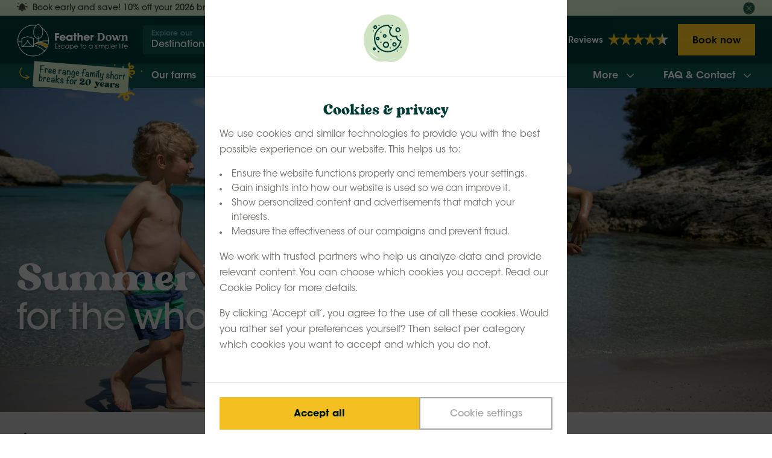

--- FILE ---
content_type: text/html; charset=utf-8
request_url: https://www.featherdown.co.uk/blogs/summer-holiday-ideas
body_size: 42661
content:
<!doctype html><html
class="no-js" lang="en-GB"><head> <script>window.dataLayer=window.dataLayer||[];function gtag(){dataLayer.push(arguments);}
const consentCookie=JSON.parse(localStorage.getItem('cookieConsent'));if(consentCookie){gtag('consent','default',{'analytics_storage':consentCookie.analytical?'granted':'denied','ad_storage':consentCookie.marketing?'granted':'denied','ad_user_data':consentCookie.marketing?'granted':'denied','ad_personalization':consentCookie.marketing?'granted':'denied'});}else{gtag('consent','default',{'analytics_storage':'denied','ad_storage':'denied','ad_user_data':'denied','ad_personalization':'denied'});}</script>  <script>(function(w,d,s,l,i){w[l]=w[l]||[];w[l].push({'gtm.start':new Date().getTime(),event:'gtm.js'});var f=d.getElementsByTagName(s)[0],j=d.createElement(s),dl=l!='dataLayer'?'&l='+l:'';j.async=true;j.src='https://www.googletagmanager.com/gtm.js?id='+i+dl;f.parentNode.insertBefore(j,f);})(window,document,'script','dataLayer','GTM-NKNQCR');</script> 
 <script>((d,s)=>{if(!/^((?!chrome|android).)*safari/i.test(navigator.userAgent))return;const e=d.createElement(s),r=d.getElementsByTagName(s)[0];e.id="Bakery";e.type="text/javascript";e.src="https://bakery.creativeorange.nl/kits/customers/a78349bf-2cdd-4c1a-817c-82280ee86d83/build/bakery.js";e.async=true;r.parentNode.insertBefore(e,r);})(document,"script");</script> <meta
charset="UTF-8"><meta
name="viewport"
content="width=device-width, user-scalable=no, initial-scale=1.0, maximum-scale=1.0, minimum-scale=1.0"><meta
http-equiv="X-UA-Compatible" content="ie=edge"><link
rel="preload" href="/fonts/ITCAvantGardeStdMd.woff" as="font" type="font/woff" crossorigin><link
rel="preload" href="/fonts/ITCAvantGardeStdDemi.woff" as="font" type="font/woff" crossorigin><link
rel="preload" href="/fonts/ITCAvantGardeStdBold.woff" as="font" type="font/woff" crossorigin><link
rel="preload" href="/fonts/Vikendi-FreePersonalUsed.woff2" as="font" type="font/woff2" crossorigin><link
rel="preload" href="/fonts/dry_brush-webfont.woff2" as="font" type="font/woff2" crossorigin><link
rel="stylesheet" href="/css/app.css?1769089420"><link
rel="dns-prefetch" href="https://www.featherdown.co.uk/"><link
rel="preconnect" href="https://www.google-analytics.com/" crossorigin><link
rel="dns-prefetch" href="https://www.google-analytics.com/"><link
rel="preconnect" href="https://sibforms.com/" crossorigin><link
rel="dns-prefetch" href="https://sibforms.com/"><link
rel="preconnect" href="https://www.gstatic.com/" crossorigin><link
rel="dns-prefetch" href="https://www.gstatic.com/"><link
rel="preconnect" href="https://www.google.com/" crossorigin><link
rel="dns-prefetch" href="https://www.google.com/"><link
rel="preload" href="https://cdn.creativeorange.nl/fontawesome/latest/css/all.min.css" as="style" onload="this.onload=null;this.rel='stylesheet'">
<noscript><link
rel="stylesheet" href="https://cdn.creativeorange.nl/fontawesome/latest/css/all.min.css"></noscript><link
rel="apple-touch-icon" sizes="180x180" href="/img/favicon/apple-touch-icon.png?v2"><link
rel="icon" type="image/png" sizes="96x96" href="/img/favicon/favicon-96x96.png"/><link
rel="icon" type="image/png" sizes="32x32" href="/img/favicon/favicon-32x32.png?v2"><link
rel="icon" type="image/png" sizes="16x16" href="/img/favicon/favicon-16x16.png?v2"><link
rel="icon" type="image/svg+xml" href="/img/favicon/favicon.svg" /><link
rel="icon" href="/favicon.ico?v3" type="image/x-icon"><link
rel="manifest" href="/img/favicon/site.webmanifest"><link
rel="shortcut icon" href="/favicon.ico?v3" type="image/x-icon"><meta
name="msapplication-TileColor" content="#da532c"><meta
name="msapplication-config" content="/img/favicon/browserconfig.xml"><meta
name="theme-color" content="#003a34"><link
rel="alternate" href="https://www.featherdown.co.uk/blogs/summer-holiday-ideas" hreflang="en-GB" /><link
rel="alternate" href="https://www.featherdown.co.uk/blogs/summer-holiday-ideas" hreflang="x-default" /><title>Easy and simple ideas for summer with kids - Feather Down</title><meta
name="description" content="Take a look at our top ideas for fun family activities and things to do. From rainy day activities to beach trips, there's ideas for the whole family to spend quality time together and have fun. " /><meta
property="fb:app_id" content=""><meta
property="og:url" content="https://www.featherdown.co.uk/blogs/summer-holiday-ideas?token=OqHDM8BOzdEVub_mvokVXMBXbb3FukMK" /><meta
property="og:type" content="website" /><meta
property="og:title" content="Best summer family days out - Feather Down" /><meta
property="og:image" content="https://www.featherdown.co.uk/uploads/images/_1200x630_crop_center-center_none/FD-East-Shilv-small-069.jpg" /><meta
property="og:image:width" content="1200" /><meta
property="og:image:height" content="630" /><meta
property="og:description" content="Take a look at our top ideas for fun family activities and things to do. From rainy day activities to beach trips, there&#039;s ideas for the whole family to spend quality time together and have fun." /><meta
property="og:site_name" content="Feather Down | United Kingdom" /><meta
property="og:locale" content="en_GB" /><meta
property="og:locale:alternate" content="de_DE" /><meta
property="og:locale:alternate" content="en_GB" /><meta
property="og:locale:alternate" content="fr_FR" /><meta
property="og:locale:alternate" content="nl_NL" /><meta
property="og:locale:alternate" content="nl_BE" /><meta
name="twitter:card" content="summary_large_image" /><meta
name="twitter:site" content="" /><meta
name="twitter:url" content="https://www.featherdown.co.uk/blogs/summer-holiday-ideas?token=OqHDM8BOzdEVub_mvokVXMBXbb3FukMK" /><meta
name="twitter:title" content="Best summer family days out - Feather Down" /><meta
name="twitter:description" content="Take a look at our top ideas for fun family activities and things to do. From rainy day activities to beach trips, there&#039;s ideas for the whole family to spend quality time together and have fun." /><meta
name="twitter:image" content="https://www.featherdown.co.uk/uploads/images/_1200x600_crop_center-center_none/FD-East-Shilv-small-069.jpg" /><link
rel="home" href="https://www.featherdown.co.uk/" /><link
rel="canonical" href="https://www.featherdown.co.uk/blogs/summer-holiday-ideas"> <script type="application/ld+json">{"@context":"https://schema.org","@graph":[{"@type":"Organization","@id":"https://www.featherdown.co.uk/#organization","name":"Feather Down","url":"https://www.featherdown.co.uk/","logo":{"@type":"ImageObject","inLanguage":"en-GB","url":"https://www.featherdown.co.uk/img/logo/black/featherDown.svg","contentUrl":"https://www.featherdown.co.uk/img/logo/black/featherDown.svg","caption":"Feather Down"}},{"@type":"WebSite","@id":"https://www.featherdown.co.uk/#website","url":"https://www.featherdown.co.uk/","name":"Feather Down","description":"Take a look at our top ideas for fun family activities and things to do. From rainy day activities to beach trips, there&#039;s ideas for the whole family to spend quality time together and have fun. ","publisher":{"@id":"https://www.featherdown.co.uk/#organization"},"inLanguage":"en-GB"},{"@type":"WebPage","@id":"https://www.featherdown.co.uk/blogs/summer-holiday-ideas#webpage","url":"https://www.featherdown.co.uk/blogs/summer-holiday-ideas","name":"Top 7 summer holidays ideas","isPartOf":{"@id":"https://www.featherdown.co.uk/#website"},"datePublished":"2023-08-11T06:00:00+02:00","dateModified":"2023-08-10T23:19:22+02:00","description":"Take a look at our top ideas for fun family activities and things to do. From rainy day activities to beach trips, there&#039;s ideas for the whole family to spend quality time together and have fun. ","inLanguage":"en-GB"}]}</script> </head><body
class="featherDown ">
<noscript><iframe
src="//www.googletagmanager.com/ns.html?id=GTM-NKNQCR" height="0" width="0" style="display:none;visibility:hidden"></iframe></noscript><div
id="app" class="relative "><header
data-type="default" class="banner  fixed top-0 left-0 right-0 mx-auto transition-all duration-300  z-[99999]"><div
v-cloak v-if="showNotification" class="showNot">
<transition
name="notificationfade"><div
v-cloak v-if="notificationAnim" class="w-full bg-green-light z-10 transition-all"><div
class="container flex items-center justify-between pt-4 pb-2"><div
class="flex items-center"><p
class="text-sm leading-[1.4] pr-[12px] font-normal"><i
class="fas fa-bell-on mr-8 mt-1"></i>Book early and save! 10% off your 2026 break when you pay in full!
<a
class="text-sm leading-[1.4] underline text-green-dark ml-4 datalayer-button" data-event="notification_bar" data-pageUrl="https://www.featherdown.co.uk/blogs/summer-holiday-ideas?token=OqHDM8BOzdEVub_mvokVXMBXbb3FukMK" data-eventAction="read_more" data-elementClass="read_more" href="https://www.featherdown.co.uk/our-farms">Book Now! <i
class="fal fa-long-arrow-right ml-2 "></i></a></p></div>
<button
@click="closeNotification" class="cursor-pointer w-[20px] h-[20px] relative flex-shrink-0 flex items-center justify-center datalayer-button" data-event="notification_bar" data-pageUrl="https://www.featherdown.co.uk/blogs/summer-holiday-ideas?token=OqHDM8BOzdEVub_mvokVXMBXbb3FukMK" data-eventAction="close" data-elementClass="close">
<img
class="absolute w-[20px] h-[20px] top-0 left-0 z-0 flex-shrink-0" src="/img/shapes/green-dark-circle.svg" alt="Green background button"/>
<i
class="fal fa-times text-green-light z-10 text-[13px] mt-1 relative"></i>
</button></div></div>
</transition></div><div
v-bind:class="anim ? '!bg-opacity-100' : null" class="w-full inline-block relative transition-opacity z-20 bg-[#0B544D]"><div
v-bind:class="anim ? 'py-8' : 'py-12'" class="w-full transition-all relative inline-block bg-green-dark lg:hidden"><div
class="container relative flex items-center lg:hidden">
<a
href="https://www.featherdown.co.uk/" class="relative inline-block flex-shrink-0 mr-24">
<img
class="xxxs:h-[36px] xxs:h-[40px] xl:h-48 h-56  flex-shrink-0 max-w-[185px]" src="/img/logo/featherDown-white-logo.svg" alt="Feather Down | United Kingdom">
</a>
<a
href="https://www.featherdown.co.uk/glamping-season"  class="group delay-0 transition-opacity z-[9999]  xl:hidden ">
<img
class="absolute flex-shrink-0 sm:hidden sm:top-0 top-[calc(100%+4px)] left-16 sm:left-[calc(100%+16px)] max-w-[208px] sm:w-[140px]  group-hover:scale-[1.02] transition-transform" src="/img/logo/labels/featherDown.svg" alt="label Feather Down | United Kingdom">
</a><div
class="inline-block z-[9999]" v-click-outside="closeSubMenu"><div
v-bind:class="topNavIsOpen ? 'rounded-t-[4px] bg-white' : 'rounded-[4px] bg-[#0B544D]'" class="transition-colors relative flex items-stretch cursor-pointer z-10 2xl:w-[220px] w-[320px]" v-on:click="openTopNav()"><div
class="px-[14px] py-8 select-none w-full"><p
class="text-[12px] text-[#6BA49F] font-semibold leading-[1]">Explore our</p><p
class="transition-colors leading-[1] font-medium mt-4 text-white 2xl:hidden" v-bind:class="topNavIsOpen ? '!text-[#00433C]' : null">Destinations &amp; farms</p><p
class="transition-colors leading-[1] font-medium mt-4 text-white 2xl:block hidden" v-bind:class="topNavIsOpen ? '!text-[#00433C]' : null">Destinations</p></div><div
class="rounded-[4px] transition-colors w-48 h-48 flex-shrink-0 relative bg-[#166059]" v-bind:class="topNavIsOpen ? '!bg-white' : null">
<i
class="fa-solid fa-caret-down absolute transition-transform text-xl top-1/2 left-1/2 -translate-x-1/2 -translate-y-1/2 text-[#8BD3CC]" v-bind:class="topNavIsOpen ? 'scale-y-[-1] !text-[#00433C]' : null"></i></div></div><div
v-on:mouseleave="activeSubItem = 0"
v-bind:class="topNavIsOpen ? 'translate-y-[0] opacity-100 visible' : 'translate-y-[-10px] opacity-0 invisible'"
class="top-[calc(100%-4px)] z-0 transition-all absolute xl:left-[199px] left-[225px] w-full max-w-[calc(100%-241px)] flex items-stretch pointer-events-none min-h-full"><ul
v-cloak class="pt-[13px] rounded-bl-[4px] w-full bg-white py-16 2xl:max-w-[220px] max-w-[320px] transition-[height] duration-500 shadow-xl pointer-events-auto"
v-bind:class="activeSubItem > 0 ? 'rounded-br-none' : 'rounded-br-[4px]'"><li
@mouseover="activeSubItem = 1"
class="group w-full first:border-t border-green-lighter">
<a
href="#" title="All Farm Stays"  class="font-semibold text-turquoise flex justify-between leading-[1.2] px-[14px] pt-[14px] pb-[10px] hover:bg-[#DCEBEA] cursor-pointer transition-colors">
All Farm Stays
<i
class="fa-light fa-chevron-right opacity-50 text-sm ml-8"></i>
</a></li><li
@mouseover="activeSubItem = 2"
class="group w-full first:border-t border-green-lighter">
<a
href="#" title="Counties &amp; Regions"  class="font-semibold text-turquoise flex justify-between leading-[1.2] px-[14px] pt-[14px] pb-[10px] hover:bg-[#DCEBEA] cursor-pointer transition-colors">
Counties &amp; Regions
<i
class="fa-light fa-chevron-right opacity-50 text-sm ml-8"></i>
</a></li><li
@mouseover="activeSubItem = 3"
class="group w-full first:border-t border-green-lighter">
<a
href="#" title="Inspiration"  class="font-semibold text-turquoise flex justify-between leading-[1.2] px-[14px] pt-[14px] pb-[10px] hover:bg-[#DCEBEA] cursor-pointer transition-colors">
Inspiration
<i
class="fa-light fa-chevron-right opacity-50 text-sm ml-8"></i>
</a></li><li
@mouseover="activeSubItem = 4"
class="group w-full first:border-t border-green-lighter">
<a
href="#" title="Seasonal"  class="font-semibold text-turquoise flex justify-between leading-[1.2] px-[14px] pt-[14px] pb-[10px] hover:bg-[#DCEBEA] cursor-pointer transition-colors">
Seasonal
<i
class="fa-light fa-chevron-right opacity-50 text-sm ml-8"></i>
</a></li><li
@mouseover="activeSubItem = 5"
class="group w-full first:border-t border-green-lighter">
<a
class="font-semibold text-turquoise flex justify-between leading-[1.2] px-[14px] pt-[14px] pb-[10px] hover:bg-[#DCEBEA] cursor-pointer transition-colors">
Summer Holidays
<i
class="fa-light fa-chevron-right opacity-50 text-sm ml-8"></i>
</a></li></ul><div
v-cloak v-if="activeSubItem > 0" class="flex-1 mt-[16px] border-l border-[#DCEBEA] pointer-events-none min-h-full top-nav-shadow"><div
v-if="activeSubItem == 1"
class="w-full px-32 py-24 bg-white rounded-br-[4px] pointer-events-auto min-h-full"><div
class="w-full relative gap-x-16" style="columns: 3;"><div
class="flex flex-col relative w-full" style="break-inside: avoid;">
<a
href="https://www.featherdown.co.uk/our-farms" title="UK"
class="font-semibold mb-4 hover:underline">UK</a>
<a
href="https://www.featherdown.co.uk/england/devon/billingsmoor-farm" class="text-turquoise w-auto hover:underline text-sm leading-[1.3] mb-12 last:mb-24">Billingsmoor Farm</a>
<a
href="https://www.featherdown.co.uk/scotland/borders/chesters" class="text-turquoise w-auto hover:underline text-sm leading-[1.3] mb-12 last:mb-24">Chesters</a>
<a
href="https://www.featherdown.co.uk/england/norfolk/college-farm" class="text-turquoise w-auto hover:underline text-sm leading-[1.3] mb-12 last:mb-24">College Farm</a>
<a
href="https://www.featherdown.co.uk/england/dorset/east-shilvinghampton-farm" class="text-turquoise w-auto hover:underline text-sm leading-[1.3] mb-12 last:mb-24">East Shilvinghampton Farm</a>
<a
href="https://www.featherdown.co.uk/england/devon/fountain-violet-farm" class="text-turquoise w-auto hover:underline text-sm leading-[1.3] mb-12 last:mb-24">Fountain Violet Farm</a>
<a
href="https://www.featherdown.co.uk/england/west-berkshire/foxglove-farm" class="text-turquoise w-auto hover:underline text-sm leading-[1.3] mb-12 last:mb-24">Foxglove Farm</a>
<a
href="https://www.featherdown.co.uk/england/cornwall/gwel-teg-farm" class="text-turquoise w-auto hover:underline text-sm leading-[1.3] mb-12 last:mb-24">Gwel Teg Farm</a>
<a
href="https://www.featherdown.co.uk/england/norfolk/heydon-grove-farm" class="text-turquoise w-auto hover:underline text-sm leading-[1.3] mb-12 last:mb-24">Heydon Grove Farm</a>
<a
href="https://www.featherdown.co.uk/england/cotswolds/hidcote-manor" class="text-turquoise w-auto hover:underline text-sm leading-[1.3] mb-12 last:mb-24">Hidcote Manor Farm</a>
<a
href="https://www.featherdown.co.uk/england/cotswolds/hollings-hill-farm" class="text-turquoise w-auto hover:underline text-sm leading-[1.3] mb-12 last:mb-24">Hollings Hill Farm</a>
<a
href="https://www.featherdown.co.uk/england/essex/layer-marney-tower" class="text-turquoise w-auto hover:underline text-sm leading-[1.3] mb-12 last:mb-24">Layer Marney Tower</a>
<a
href="https://www.featherdown.co.uk/england/east-sussex/lunsford-farm" class="text-turquoise w-auto hover:underline text-sm leading-[1.3] mb-12 last:mb-24">Lunsford Farm</a>
<a
href="https://www.featherdown.co.uk/england/hampshire/manor-farm" class="text-turquoise w-auto hover:underline text-sm leading-[1.3] mb-12 last:mb-24">Manor Farm</a>
<a
href="https://www.featherdown.co.uk/england/cotswolds/moor-farm" class="text-turquoise w-auto hover:underline text-sm leading-[1.3] mb-12 last:mb-24">Moor Farm</a>
<a
href="https://www.featherdown.co.uk/england/dorset/mount-pleasant-farm" class="text-turquoise w-auto hover:underline text-sm leading-[1.3] mb-12 last:mb-24">Mount Pleasant Farm</a>
<a
href="https://www.featherdown.co.uk/england/bedfordshire/new-barn-farm" class="text-turquoise w-auto hover:underline text-sm leading-[1.3] mb-12 last:mb-24">New Barn Farm</a>
<a
href="https://www.featherdown.co.uk/wales/gwynedd/pant-y-march" class="text-turquoise w-auto hover:underline text-sm leading-[1.3] mb-12 last:mb-24">Pant y March</a>
<a
href="https://www.featherdown.co.uk/england/kent/sunninglye-farm" class="text-turquoise w-auto hover:underline text-sm leading-[1.3] mb-12 last:mb-24">Sunninglye Farm</a>
<a
href="https://www.featherdown.co.uk/england/cornwall/treganhoe-farm" class="text-turquoise w-auto hover:underline text-sm leading-[1.3] mb-12 last:mb-24">Treganhoe Farm</a>
<a
href="https://www.featherdown.co.uk/england/shropshire/upper-shadymoor-farm" class="text-turquoise w-auto hover:underline text-sm leading-[1.3] mb-12 last:mb-24">Upper Shadymoor Farm</a>
<a
href="https://www.featherdown.co.uk/england/somerset/warren-farm" class="text-turquoise w-auto hover:underline text-sm leading-[1.3] mb-12 last:mb-24">Warren Farm</a></div><div
class="flex flex-col relative w-full" style="break-inside: avoid;">
<a
href="https://www.featherdown.co.uk/france" title="France"
class="font-semibold mb-4 hover:underline">France</a>
<a
href="https://www.featherdown.co.uk/ecuries-de-gapennes" class="text-turquoise w-auto hover:underline text-sm leading-[1.3] mb-12 last:mb-24">Ecuries de Gapennes</a>
<a
href="https://www.featherdown.co.uk/france/fermette-des-trois-tilleuls-haut-de-france" class="text-turquoise w-auto hover:underline text-sm leading-[1.3] mb-12 last:mb-24">Fermette des Trois Tilleuls</a>
<a
href="https://www.featherdown.co.uk/france/figari-corsica-corse-du-sud-corse" class="text-turquoise w-auto hover:underline text-sm leading-[1.3] mb-12 last:mb-24">Figari Corsica</a>
<a
href="https://www.featherdown.co.uk/létable-des-mauges-en-anjou-anjou-pays-de-la-loire" class="text-turquoise w-auto hover:underline text-sm leading-[1.3] mb-12 last:mb-24">L&#039;Étable des Mauges en Anjou</a>
<a
href="https://www.featherdown.co.uk/la-ferme-de-fontenille-haut-de-france-aisne" class="text-turquoise w-auto hover:underline text-sm leading-[1.3] mb-12 last:mb-24">La Ferme de Fontenille</a>
<a
href="https://www.featherdown.co.uk/france/la-ferme-de-penquelen-bretagne" class="text-turquoise w-auto hover:underline text-sm leading-[1.3] mb-12 last:mb-24">La Ferme de Penquelen</a>
<a
href="https://www.featherdown.co.uk/france/la-flocellière-en-vendée-vende-pays-de-la-loire" class="text-turquoise w-auto hover:underline text-sm leading-[1.3] mb-12 last:mb-24">La Flocellière en Vendée</a>
<a
href="https://www.featherdown.co.uk/france/les-jardins-des-coccinelles-bretagne" class="text-turquoise w-auto hover:underline text-sm leading-[1.3] mb-12 last:mb-24">Les Jardins des Coccinelles</a>
<a
href="https://www.featherdown.co.uk/france/ô-manoir-de-glams-normandie" class="text-turquoise w-auto hover:underline text-sm leading-[1.3] mb-12 last:mb-24">Ô Manoir de Glams</a>
<a
href="https://www.featherdown.co.uk/france/ferme-de-vanadal" class="text-turquoise w-auto hover:underline text-sm leading-[1.3] mb-12 last:mb-24">Ferme de Vanadal</a>
<a
href="https://www.featherdown.co.uk/la-contree-des-minis-grand-est-moselle" class="text-turquoise w-auto hover:underline text-sm leading-[1.3] mb-12 last:mb-24">Ferme la Contree des Minis</a></div><div
class="flex flex-col relative w-full" style="break-inside: avoid;">
<a
href="https://www.featherdown.co.uk/belgium" title="Belgium"
class="font-semibold mb-4 hover:underline">Belgium</a>
<a
href="https://www.featherdown.co.uk/belgium/hof-ter-pierlapont-bruges-west-flanders" class="text-turquoise w-auto hover:underline text-sm leading-[1.3] mb-12 last:mb-24">Hof ter Pierlapont Bruges</a>
<a
href="https://www.featherdown.co.uk/belgium/hoeve-den-overdraght-west-flanders" class="text-turquoise w-auto hover:underline text-sm leading-[1.3] mb-12 last:mb-24">Hoeve den Overdraght</a>
<a
href="https://www.featherdown.co.uk/belgium/landgoed-ter-wijnendale-west-flanders" class="text-turquoise w-auto hover:underline text-sm leading-[1.3] mb-12 last:mb-24">Landgoed ter Wijnendale</a>
<a
href="https://www.featherdown.co.uk/belgium/ferme-de-la-yauge" class="text-turquoise w-auto hover:underline text-sm leading-[1.3] mb-12 last:mb-24">Ferme de la Yauge</a>
<a
href="https://www.featherdown.co.uk/belgium/rochefort-en-ardenne-ardennes-wallonia" class="text-turquoise w-auto hover:underline text-sm leading-[1.3] mb-12 last:mb-24">Rochefort en Ardenne</a></div><div
class="flex flex-col relative w-full" style="break-inside: avoid;">
<a
href="https://www.featherdown.co.uk/netherlands" title="Netherlands"
class="font-semibold mb-4 hover:underline">Netherlands</a>
<a
href="https://www.featherdown.co.uk/netherlands/het-keelven" class="text-turquoise w-auto hover:underline text-sm leading-[1.3] mb-12 last:mb-24">Het Keelven</a>
<a
href="https://www.featherdown.co.uk/netherlands/botterheerd-groningen" class="text-turquoise w-auto hover:underline text-sm leading-[1.3] mb-12 last:mb-24">Botterheerd</a>
<a
href="https://www.featherdown.co.uk/netherlands/de-appelsche-friesland" class="text-turquoise w-auto hover:underline text-sm leading-[1.3] mb-12 last:mb-24">De Appelsche</a>
<a
href="https://www.featherdown.co.uk/netherlands/de-brabantse-hei-north-brabant" class="text-turquoise w-auto hover:underline text-sm leading-[1.3] mb-12 last:mb-24">De Brabantse Hei</a>
<a
href="https://www.featherdown.co.uk/netherlands/de-kalverweide-overijssel" class="text-turquoise w-auto hover:underline text-sm leading-[1.3] mb-12 last:mb-24">De Kalverweide</a>
<a
href="https://www.featherdown.co.uk/netherlands/de-lange-weide-drenthe" class="text-turquoise w-auto hover:underline text-sm leading-[1.3] mb-12 last:mb-24">De Lange Weide</a>
<a
href="https://www.featherdown.co.uk/netherlands/de-oude-melkstal" class="text-turquoise w-auto hover:underline text-sm leading-[1.3] mb-12 last:mb-24">De Oude Melkstal</a>
<a
href="https://www.featherdown.co.uk/de-zeekraal-terschelling-friesland" class="text-turquoise w-auto hover:underline text-sm leading-[1.3] mb-12 last:mb-24">De Zeekraal Terschelling</a>
<a
href="https://www.featherdown.co.uk/netherlands/het-boshuis-gelderland" class="text-turquoise w-auto hover:underline text-sm leading-[1.3] mb-12 last:mb-24">Het Boshuis</a>
<a
href="https://www.featherdown.co.uk/netherlands/het-wesselink-in-salland-overijssel" class="text-turquoise w-auto hover:underline text-sm leading-[1.3] mb-12 last:mb-24">Het Wesselink in Salland</a>
<a
href="https://www.featherdown.co.uk/netherlands/hoeve-de-betuwe-betuwe-gelderland" class="text-turquoise w-auto hover:underline text-sm leading-[1.3] mb-12 last:mb-24">Hoeve de Betuwe</a>
<a
href="https://www.featherdown.co.uk/netherlands/hoeve-de-pippert-in-de-betuwe-gelderland" class="text-turquoise w-auto hover:underline text-sm leading-[1.3] mb-12 last:mb-24">Hoeve De Pippert in de Betuwe</a>
<a
href="https://www.featherdown.co.uk/netherlands/hoeve-zeeland-zeeland" class="text-turquoise w-auto hover:underline text-sm leading-[1.3] mb-12 last:mb-24">Hoeve Zeeland</a>
<a
href="https://www.featherdown.co.uk/netherlands/landgoed-volenbeek-veluwe-gelderland" class="text-turquoise w-auto hover:underline text-sm leading-[1.3] mb-12 last:mb-24">Landgoed Volenbeek</a>
<a
href="" class="text-turquoise w-auto hover:underline text-sm leading-[1.3] mb-12 last:mb-24"></a>
<a
href="https://www.featherdown.co.uk/netherlands/taartentuin-zuid-holland" class="text-turquoise w-auto hover:underline text-sm leading-[1.3] mb-12 last:mb-24">TaarTenTuin</a></div><div
class="flex flex-col relative w-full" style="break-inside: avoid;">
<a
href="https://www.featherdown.co.uk/germany" title="Germany"
class="font-semibold mb-4 hover:underline">Germany</a>
<a
href="https://www.featherdown.co.uk/hohenwarter-seehof-hohenwarte-stausee-thuringia" class="text-turquoise w-auto hover:underline text-sm leading-[1.3] mb-12 last:mb-24">Hohenwarter Seehof</a></div></div></div><div
v-if="activeSubItem == 2"
class="w-full px-32 py-24 bg-white rounded-br-[4px] pointer-events-auto min-h-full"><div
class="w-full relative gap-x-16" style="columns: 3;"><div
class="flex flex-col relative w-full" style="break-inside: avoid;">
<a
class="font-semibold mb-4 ">UK</a>
<a
href="https://www.featherdown.co.uk/england/cornwall" class="text-turquoise w-auto hover:underline text-sm leading-[1.3] mb-12 last:mb-24">Cornwall</a>
<a
href="https://www.featherdown.co.uk/england/devon" class="text-turquoise w-auto hover:underline text-sm leading-[1.3] mb-12 last:mb-24">Devon</a>
<a
href="https://www.featherdown.co.uk/england/london" class="text-turquoise w-auto hover:underline text-sm leading-[1.3] mb-12 last:mb-24">London</a>
<a
href="https://www.featherdown.co.uk/england/norfolk" class="text-turquoise w-auto hover:underline text-sm leading-[1.3] mb-12 last:mb-24">Norfolk</a>
<a
href="https://www.featherdown.co.uk/england/cotswolds" class="text-turquoise w-auto hover:underline text-sm leading-[1.3] mb-12 last:mb-24">Cotswolds</a>
<a
href="https://www.featherdown.co.uk/england/somerset" class="text-turquoise w-auto hover:underline text-sm leading-[1.3] mb-12 last:mb-24">Somerset</a>
<a
href="https://www.featherdown.co.uk/england/dorset" class="text-turquoise w-auto hover:underline text-sm leading-[1.3] mb-12 last:mb-24">Dorset</a>
<a
href="https://www.featherdown.co.uk/england/shropshire" class="text-turquoise w-auto hover:underline text-sm leading-[1.3] mb-12 last:mb-24">Shropshire</a>
<a
href="https://www.featherdown.co.uk/wales" class="text-turquoise w-auto hover:underline text-sm leading-[1.3] mb-12 last:mb-24">Wales</a>
<a
href="https://www.featherdown.co.uk/scotland" class="text-turquoise w-auto hover:underline text-sm leading-[1.3] mb-12 last:mb-24">Scotland</a></div><div
class="flex flex-col relative w-full" style="break-inside: avoid;">
<a
href="https://www.featherdown.co.uk/france" title="France"
class="font-semibold mb-4 hover:underline">France</a></div><div
class="flex flex-col relative w-full" style="break-inside: avoid;">
<a
href="https://www.featherdown.co.uk/belgium" title="Belgium"
class="font-semibold mb-4 hover:underline">Belgium</a></div><div
class="flex flex-col relative w-full" style="break-inside: avoid;">
<a
href="https://www.featherdown.co.uk/netherlands" title="Netherlands"
class="font-semibold mb-4 hover:underline">Netherlands</a></div><div
class="flex flex-col relative w-full" style="break-inside: avoid;">
<a
href="https://www.featherdown.co.uk/germany" title="Germany"
class="font-semibold mb-4 hover:underline">Germany</a></div></div></div><div
v-if="activeSubItem == 3"
class="w-full px-32 py-24 bg-white rounded-br-[4px] pointer-events-auto min-h-full"><div
class="w-full relative gap-x-16" style="columns: 3;"><div
class="flex flex-col relative w-full" style="break-inside: avoid;">
<a
class="font-semibold mb-4 ">Inspiration</a>
<a
href="https://www.featherdown.co.uk/help-me-choose" class="text-turquoise w-auto hover:underline text-sm leading-[1.3] mb-12 last:mb-24">Find your ideal farm</a>
<a
href="https://www.featherdown.co.uk/glamping-hot-tub-farm-stay" class="text-turquoise w-auto hover:underline text-sm leading-[1.3] mb-12 last:mb-24">Farm stays with hot tubs</a>
<a
href="https://www.featherdown.co.uk/dog-friendly-farm-stays" class="text-turquoise w-auto hover:underline text-sm leading-[1.3] mb-12 last:mb-24">Dog-friendly farm stays</a>
<a
href="https://www.featherdown.co.uk/glamping-farms-with-play-areas" class="text-turquoise w-auto hover:underline text-sm leading-[1.3] mb-12 last:mb-24">Farm stays with play areas</a>
<a
href="https://www.featherdown.co.uk/close-to-water" class="text-turquoise w-auto hover:underline text-sm leading-[1.3] mb-12 last:mb-24">Farm stays close to water</a>
<a
href="https://www.featherdown.co.uk/lambing" class="text-turquoise w-auto hover:underline text-sm leading-[1.3] mb-12 last:mb-24">Farm stays with lambs</a>
<a
href="https://www.featherdown.co.uk/types-of-breaks/weekend-away-with-children" class="text-turquoise w-auto hover:underline text-sm leading-[1.3] mb-12 last:mb-24">Weekend adventures with children</a>
<a
href="https://www.featherdown.co.uk/group-glamping-weekends" class="text-turquoise w-auto hover:underline text-sm leading-[1.3] mb-12 last:mb-24">Group glamping</a>
<a
href="https://www.featherdown.co.uk/farms-across-europe" class="text-turquoise w-auto hover:underline text-sm leading-[1.3] mb-12 last:mb-24">All European Farms</a></div></div></div><div
v-if="activeSubItem == 4"
class="w-full px-32 py-24 bg-white rounded-br-[4px] pointer-events-auto min-h-full"><div
class="w-full relative gap-x-16" style="columns: 3;"><div
class="flex flex-col relative w-full" style="break-inside: avoid;">
<a
class="font-semibold mb-4 ">Seasonal breaks</a>
<a
href="https://www.featherdown.co.uk/glamping-season" class="text-turquoise w-auto hover:underline text-sm leading-[1.3] mb-12 last:mb-24">Discover season 2026</a>
<a
href="https://www.featherdown.co.uk/familyfriendlyeasterholidays" class="text-turquoise w-auto hover:underline text-sm leading-[1.3] mb-12 last:mb-24">Easter holidays</a>
<a
href="https://www.featherdown.co.uk/our-farms?countries=57,58,59&amp;date=2026-04-03" class="text-turquoise w-auto hover:underline text-sm leading-[1.3] mb-12 last:mb-24">Easter weekend</a>
<a
href="https://www.featherdown.co.uk/familyfriendlyglamping" class="text-turquoise w-auto hover:underline text-sm leading-[1.3] mb-12 last:mb-24">May half-term</a>
<a
href="https://www.featherdown.co.uk/summergetaway" class="text-turquoise w-auto hover:underline text-sm leading-[1.3] mb-12 last:mb-24">Summer holidays</a>
<a
href="https://www.featherdown.co.uk/october-half-term-glamping" class="text-turquoise w-auto hover:underline text-sm leading-[1.3] mb-12 last:mb-24">October half-term</a></div></div></div><div
v-if="activeSubItem == 5"
class="w-full px-32 py-24 bg-white rounded-br-[4px] pointer-events-auto min-h-full"><div
class="w-full relative gap-x-16" style="columns: 3;"><div
class="flex flex-col relative w-full" style="break-inside: avoid;">
<a
class="font-semibold mb-4 ">Summer Holiday</a>
<a
href="https://www.featherdown.co.uk/france" class="text-turquoise w-auto hover:underline text-sm leading-[1.3] mb-12 last:mb-24">Summer Holidays in France</a>
<a
href="https://www.featherdown.co.uk/summergetaway" class="text-turquoise w-auto hover:underline text-sm leading-[1.3] mb-12 last:mb-24">Summer Holidays in the UK</a>
<a
href="https://www.featherdown.co.uk/netherlands" class="text-turquoise w-auto hover:underline text-sm leading-[1.3] mb-12 last:mb-24">Summer Holidays in the Netherlands</a></div></div></div></div></div></div><div
class="flex justify-end items-center ml-auto text-white h-40"><div
class="first:pl-24 last:pr-0 relative px-16 cursor-pointer after:w-1 after:h-full after:bg-turquoise after:absolute after:right-0 after:top-0 after:bottom-0 after:max-h-16 after:my-auto group"
@mouseover="translationDiv = true"
@mouseleave="translationDiv = false"><div
class="flex h-40 items-center pt-2">
<span
class="text-sm font-semibold leading-[14px] text-white translation-p group-hover:text-green-light mr-4">EN</span>
<i
class="far fa-chevron-down text-[12px] mb-4"></i></div><div
v-bind:class="anim ? '!pt-32' : null" class="absolute top-24 pt-[35px] left-0 w-auto"><div
v-cloak>
<collapse-transition
:duration="300" name="topNav"><div
v-show="translationDiv"><div
class="relative bg-green-dark border-t-2 border-green-dark py-16 z-50"><div
class="flex flex-col whitespace-nowrap">
<a
href="https://www.wiesenbett.de/" rel="noopener"
class="text-white hover:text-green-light px-16 py-8 border-b border-green-light border-opacity-10 last:border-none first:pt-0 last:pb-0 transition duration-100">
WiesenBett | Deutschland
</a>
<a
href="https://www.featherdown.co.uk/blogs/summer-holiday-ideas" rel="noopener"
class="text-yellow px-16 py-8 border-b border-green-light border-opacity-10 last:border-none first:pt-0 last:pb-0 transition duration-100">
Feather Down | United Kingdom
</a>
<a
href="https://www.unlitaupre.fr/" rel="noopener"
class="text-white hover:text-green-light px-16 py-8 border-b border-green-light border-opacity-10 last:border-none first:pt-0 last:pb-0 transition duration-100">
Un Lit Au Pré | La France – La Belgique
</a>
<a
href="https://www.boerenbed.nl/" rel="noopener"
class="text-white hover:text-green-light px-16 py-8 border-b border-green-light border-opacity-10 last:border-none first:pt-0 last:pb-0 transition duration-100">
BoerenBed | Nederland
</a>
<a
href="https://www.boerenbed.be/" rel="noopener"
class="text-white hover:text-green-light px-16 py-8 border-b border-green-light border-opacity-10 last:border-none first:pt-0 last:pb-0 transition duration-100">
BoerenBed | België
</a></div></div></div>
</collapse-transition></div></div></div>
<a
href="https://www.featherdown.co.uk/contact" class="flex items-center group">
<i
class="ml-8 fa-solid fa-phone text-[13px] text-white group-hover:text-green-light mt-1"></i>
<span
class="text-xs max-w-[160px] mt-[3.2px] ml-8 group-hover:text-green-light">Mon - Fri: 9am - 5pm</span>                    <span
class="text-xs relative pr-8 after:w-1 after:h-full after:bg-turquoise after:absolute after:right-0 after:top-0 after:bottom-0 after:max-h-16 after:my-auto flex items-center pb-1" target="_blank" title="Call Feather Down | United Kingdom">
<span
class="mt-[4px] ml-8 group-hover:text-green-light header-phonenumber xl:hidden"><span>+</span>44<span>(</span>0<span>)</span>142080804</span>
</span>
</a><a
href="https://www.featherdown.co.uk/experience#reviews" class="first:pl-24 last:pr-0 relative px-16 cursor-pointer flex items-center cursor-default"><p
class="text-sm font-semibold leading-[14px] text-white translation-p mr-8 mt-4">9970 Reviews</p><div
class="flex justify-center items-center"><div
class="flex items-cen0ter mt-2 mb-4">
<img
src="/img/shapes/star.svg" alt="★" class="text-yellow  w-[20px]">
<img
src="/img/shapes/star.svg" alt="★" class="text-yellow  w-[20px]">
<img
src="/img/shapes/star.svg" alt="★" class="text-yellow  w-[20px]">
<img
src="/img/shapes/star.svg" alt="★" class="text-yellow  w-[20px]">
<img
src="/img/shapes/star-half.svg" alt="★" class="text-gray-light  w-[20px]"></div></div>
</a>
<a
data-event="click_search_and_book_btn"data-pageUrl="https://www.featherdown.co.uk/blogs/summer-holiday-ideas?token=OqHDM8BOzdEVub_mvokVXMBXbb3FukMK"data-clickText="Book now" href="https://www.featherdown.co.uk/our-farms?countries=57,58,59,59,57,58" class="translation-p flex justify-center items-center pt-16 pb-[12px] px-24 font-semibold transition no-underline lg:h-40 sm:hidden lg:ml-auto whitespace-nowrap datalayer-button text-dark bg-yellow hover:bg-yellow-dark" target="_self" title="Book now" >
<span>Book now</span>
</a></div></div></div><div
v-cloak><div
id="mobile-menu" class="fixed w-screen left-0 top-64 hidden lg:inline-block">
<collapse-transition
:duration="400"><div
id="mobile-content" class="w-full bg-green-dark h-[calc(100vh-64px)] lg:h-[calc(100vh-56px)] overflow-auto" v-show="mobileMenu">
<template
v-if="topnavLevel == 0"><div
v-on:click="topnavLevel = 1" class="flex cursor-pointer items-center justify-between pt-24 pb-[22px] px-32 bg-[#0B544D] w-full"><p
class="text-white text-base font-semibold tracking-[0.11px] leading-[18px]">Destinations</p>
<i
class="far fa-chevron-right transition text-[12px] text-turquoise ml-4"></i></div>
</template><template
v-else><div
v-on:click="prevLevel" class="relative cursor-pointer pt-24 pb-[22px] px-32 bg-[#0B544D] w-full">
<i
class="far fa-chevron-left text-[12px] absolute top-1/2 -translate-y-1/2 left-16 text-turquoise mr-4"></i><p
class="text-white text-sm font-medium tracking-[0.09px] leading-[18px]">Go back</p></div>
</template>
<transition
name="menufade"><ul
class="w-full mt-8 bg-green-dark" v-if="topnavLevel == 1"><li
v-if="activeParent == 0 && topnavLevel == 1" key="1"  v-on:click="clickNavItem(3134583, 1, 0)"  class="w-full relative inline-block px-24">
<a
class="text-white text-base font-semibold tracking-[0.11px] leading-[18px] border-b border-[#0E4D46] pt-16 pb-[14px] relative flex items-center justify-between w-full px-8">
All Farm Stays
<i
class="far fa-chevron-right transition text-[12px] text-white ml-4"></i>
</a></li><li
v-if="activeParent == 0 && topnavLevel == 1" key="2"  v-on:click="clickNavItem(3134557, 1, 0)"  class="w-full relative inline-block px-24">
<a
class="text-white text-base font-semibold tracking-[0.11px] leading-[18px] border-b border-[#0E4D46] pt-16 pb-[14px] relative flex items-center justify-between w-full px-8">
Counties &amp; Regions
<i
class="far fa-chevron-right transition text-[12px] text-white ml-4"></i>
</a></li><li
v-if="activeParent == 0 && topnavLevel == 1" key="3"  v-on:click="clickNavItem(3134542, 1, 0)"  class="w-full relative inline-block px-24">
<a
class="text-white text-base font-semibold tracking-[0.11px] leading-[18px] border-b border-[#0E4D46] pt-16 pb-[14px] relative flex items-center justify-between w-full px-8">
Inspiration
<i
class="far fa-chevron-right transition text-[12px] text-white ml-4"></i>
</a></li><li
v-if="activeParent == 0 && topnavLevel == 1" key="4"  v-on:click="clickNavItem(3137011, 1, 0)"  class="w-full relative inline-block px-24">
<a
class="text-white text-base font-semibold tracking-[0.11px] leading-[18px] border-b border-[#0E4D46] pt-16 pb-[14px] relative flex items-center justify-between w-full px-8">
Seasonal
<i
class="far fa-chevron-right transition text-[12px] text-white ml-4"></i>
</a></li><li
v-if="activeParent == 0 && topnavLevel == 1" key="5"  v-on:click="clickNavItem(3134530, 1, 0)"  class="w-full relative inline-block px-24">
<a
class="text-white text-base font-semibold tracking-[0.11px] leading-[18px] border-b border-[#0E4D46] pt-16 pb-[14px] relative flex items-center justify-between w-full px-8">
Summer Holidays
<i
class="far fa-chevron-right transition text-[12px] text-white ml-4"></i>
</a></li></ul>
</transition><transition
name="menufade"><ul
class="w-full mt-8 bg-green-dark" v-if="topnavLevel == 2"><li
v-if="activeParent == 3134583 && topnavLevel == 2" key="6"  v-on:click="clickNavItem(3134585, 2, 3134583)"  class="w-full relative inline-block px-24">
<a
class="text-white text-base font-semibold tracking-[0.11px] leading-[18px] border-b border-[#0E4D46] pt-16 pb-[14px] relative flex items-center justify-between w-full px-8">
UK
<i
class="far fa-chevron-right transition text-[12px] text-white ml-4"></i>
</a></li><li
v-if="activeParent == 3134583 && topnavLevel == 2" key="7"  v-on:click="clickNavItem(3136874, 2, 3134583)"  class="w-full relative inline-block px-24">
<a
class="text-white text-base font-semibold tracking-[0.11px] leading-[18px] border-b border-[#0E4D46] pt-16 pb-[14px] relative flex items-center justify-between w-full px-8">
France
<i
class="far fa-chevron-right transition text-[12px] text-white ml-4"></i>
</a></li><li
v-if="activeParent == 3134583 && topnavLevel == 2" key="8"  v-on:click="clickNavItem(3137001, 2, 3134583)"  class="w-full relative inline-block px-24">
<a
class="text-white text-base font-semibold tracking-[0.11px] leading-[18px] border-b border-[#0E4D46] pt-16 pb-[14px] relative flex items-center justify-between w-full px-8">
Belgium
<i
class="far fa-chevron-right transition text-[12px] text-white ml-4"></i>
</a></li><li
v-if="activeParent == 3134583 && topnavLevel == 2" key="9"  v-on:click="clickNavItem(3136892, 2, 3134583)"  class="w-full relative inline-block px-24">
<a
class="text-white text-base font-semibold tracking-[0.11px] leading-[18px] border-b border-[#0E4D46] pt-16 pb-[14px] relative flex items-center justify-between w-full px-8">
Netherlands
<i
class="far fa-chevron-right transition text-[12px] text-white ml-4"></i>
</a></li><li
v-if="activeParent == 3134583 && topnavLevel == 2" key="10"  v-on:click="clickNavItem(3154925, 2, 3134583)"  class="w-full relative inline-block px-24">
<a
class="text-white text-base font-semibold tracking-[0.11px] leading-[18px] border-b border-[#0E4D46] pt-16 pb-[14px] relative flex items-center justify-between w-full px-8">
Germany
<i
class="far fa-chevron-right transition text-[12px] text-white ml-4"></i>
</a></li><li
v-if="activeParent == 3134557 && topnavLevel == 2" key="11"  v-on:click="clickNavItem(3134559, 2, 3134557)"  class="w-full relative inline-block px-24">
<a
class="text-white text-base font-semibold tracking-[0.11px] leading-[18px] border-b border-[#0E4D46] pt-16 pb-[14px] relative flex items-center justify-between w-full px-8">
UK
<i
class="far fa-chevron-right transition text-[12px] text-white ml-4"></i>
</a></li><li
v-if="activeParent == 3134557 && topnavLevel == 2" key="12"  class="w-full relative inline-block px-24">
<a
href="https://www.featherdown.co.uk/france"  class="text-white text-base font-semibold tracking-[0.11px] leading-[18px] border-b border-[#0E4D46] pt-16 pb-[14px] relative flex items-center justify-between w-full px-8">
France
</a></li><li
v-if="activeParent == 3134557 && topnavLevel == 2" key="13"  class="w-full relative inline-block px-24">
<a
href="https://www.featherdown.co.uk/belgium"  class="text-white text-base font-semibold tracking-[0.11px] leading-[18px] border-b border-[#0E4D46] pt-16 pb-[14px] relative flex items-center justify-between w-full px-8">
Belgium
</a></li><li
v-if="activeParent == 3134557 && topnavLevel == 2" key="14"  class="w-full relative inline-block px-24">
<a
href="https://www.featherdown.co.uk/netherlands"  class="text-white text-base font-semibold tracking-[0.11px] leading-[18px] border-b border-[#0E4D46] pt-16 pb-[14px] relative flex items-center justify-between w-full px-8">
Netherlands
</a></li><li
v-if="activeParent == 3134557 && topnavLevel == 2" key="15"  class="w-full relative inline-block px-24">
<a
href="https://www.featherdown.co.uk/germany"  class="text-white text-base font-semibold tracking-[0.11px] leading-[18px] border-b border-[#0E4D46] pt-16 pb-[14px] relative flex items-center justify-between w-full px-8">
Germany
</a></li><li
v-if="activeParent == 3134542 && topnavLevel == 2" key="16"  v-on:click="clickNavItem(3134544, 2, 3134542)"  class="w-full relative inline-block px-24">
<a
class="text-white text-base font-semibold tracking-[0.11px] leading-[18px] border-b border-[#0E4D46] pt-16 pb-[14px] relative flex items-center justify-between w-full px-8">
Inspiration
<i
class="far fa-chevron-right transition text-[12px] text-white ml-4"></i>
</a></li><li
v-if="activeParent == 3137011 && topnavLevel == 2" key="17"  v-on:click="clickNavItem(3169929, 2, 3137011)"  class="w-full relative inline-block px-24">
<a
class="text-white text-base font-semibold tracking-[0.11px] leading-[18px] border-b border-[#0E4D46] pt-16 pb-[14px] relative flex items-center justify-between w-full px-8">
Seasonal breaks
<i
class="far fa-chevron-right transition text-[12px] text-white ml-4"></i>
</a></li><li
v-if="activeParent == 3134530 && topnavLevel == 2" key="18"  v-on:click="clickNavItem(3134532, 2, 3134530)"  class="w-full relative inline-block px-24">
<a
class="text-white text-base font-semibold tracking-[0.11px] leading-[18px] border-b border-[#0E4D46] pt-16 pb-[14px] relative flex items-center justify-between w-full px-8">
Summer Holiday
<i
class="far fa-chevron-right transition text-[12px] text-white ml-4"></i>
</a></li></ul>
</transition><transition
name="menufade"><ul
class="w-full mt-8 bg-green-dark" v-if="topnavLevel == 3"><li
v-if="activeParent == 3134585 && topnavLevel == 3" key="19"  class="w-full relative inline-block px-24">
<a
href="https://www.featherdown.co.uk/england/devon/billingsmoor-farm"  class="text-white text-base font-semibold tracking-[0.11px] leading-[18px] border-b border-[#0E4D46] pt-16 pb-[14px] relative flex items-center justify-between w-full px-8">
Billingsmoor Farm
</a></li><li
v-if="activeParent == 3134585 && topnavLevel == 3" key="20"  class="w-full relative inline-block px-24">
<a
href="https://www.featherdown.co.uk/scotland/borders/chesters"  class="text-white text-base font-semibold tracking-[0.11px] leading-[18px] border-b border-[#0E4D46] pt-16 pb-[14px] relative flex items-center justify-between w-full px-8">
Chesters
</a></li><li
v-if="activeParent == 3134585 && topnavLevel == 3" key="21"  class="w-full relative inline-block px-24">
<a
href="https://www.featherdown.co.uk/england/norfolk/college-farm"  class="text-white text-base font-semibold tracking-[0.11px] leading-[18px] border-b border-[#0E4D46] pt-16 pb-[14px] relative flex items-center justify-between w-full px-8">
College Farm
</a></li><li
v-if="activeParent == 3134585 && topnavLevel == 3" key="22"  class="w-full relative inline-block px-24">
<a
href="https://www.featherdown.co.uk/england/dorset/east-shilvinghampton-farm"  class="text-white text-base font-semibold tracking-[0.11px] leading-[18px] border-b border-[#0E4D46] pt-16 pb-[14px] relative flex items-center justify-between w-full px-8">
East Shilvinghampton Farm
</a></li><li
v-if="activeParent == 3134585 && topnavLevel == 3" key="23"  class="w-full relative inline-block px-24">
<a
href="https://www.featherdown.co.uk/england/devon/fountain-violet-farm"  class="text-white text-base font-semibold tracking-[0.11px] leading-[18px] border-b border-[#0E4D46] pt-16 pb-[14px] relative flex items-center justify-between w-full px-8">
Fountain Violet Farm
</a></li><li
v-if="activeParent == 3134585 && topnavLevel == 3" key="24"  class="w-full relative inline-block px-24">
<a
href="https://www.featherdown.co.uk/england/west-berkshire/foxglove-farm"  class="text-white text-base font-semibold tracking-[0.11px] leading-[18px] border-b border-[#0E4D46] pt-16 pb-[14px] relative flex items-center justify-between w-full px-8">
Foxglove Farm
</a></li><li
v-if="activeParent == 3134585 && topnavLevel == 3" key="25"  class="w-full relative inline-block px-24">
<a
href="https://www.featherdown.co.uk/england/cornwall/gwel-teg-farm"  class="text-white text-base font-semibold tracking-[0.11px] leading-[18px] border-b border-[#0E4D46] pt-16 pb-[14px] relative flex items-center justify-between w-full px-8">
Gwel Teg Farm
</a></li><li
v-if="activeParent == 3134585 && topnavLevel == 3" key="26"  class="w-full relative inline-block px-24">
<a
href="https://www.featherdown.co.uk/england/norfolk/heydon-grove-farm"  class="text-white text-base font-semibold tracking-[0.11px] leading-[18px] border-b border-[#0E4D46] pt-16 pb-[14px] relative flex items-center justify-between w-full px-8">
Heydon Grove Farm
</a></li><li
v-if="activeParent == 3134585 && topnavLevel == 3" key="27"  class="w-full relative inline-block px-24">
<a
href="https://www.featherdown.co.uk/england/cotswolds/hidcote-manor"  class="text-white text-base font-semibold tracking-[0.11px] leading-[18px] border-b border-[#0E4D46] pt-16 pb-[14px] relative flex items-center justify-between w-full px-8">
Hidcote Manor Farm
</a></li><li
v-if="activeParent == 3134585 && topnavLevel == 3" key="28"  class="w-full relative inline-block px-24">
<a
href="https://www.featherdown.co.uk/england/cotswolds/hollings-hill-farm"  class="text-white text-base font-semibold tracking-[0.11px] leading-[18px] border-b border-[#0E4D46] pt-16 pb-[14px] relative flex items-center justify-between w-full px-8">
Hollings Hill Farm
</a></li><li
v-if="activeParent == 3134585 && topnavLevel == 3" key="29"  class="w-full relative inline-block px-24">
<a
href="https://www.featherdown.co.uk/england/essex/layer-marney-tower"  class="text-white text-base font-semibold tracking-[0.11px] leading-[18px] border-b border-[#0E4D46] pt-16 pb-[14px] relative flex items-center justify-between w-full px-8">
Layer Marney Tower
</a></li><li
v-if="activeParent == 3134585 && topnavLevel == 3" key="30"  class="w-full relative inline-block px-24">
<a
href="https://www.featherdown.co.uk/england/east-sussex/lunsford-farm"  class="text-white text-base font-semibold tracking-[0.11px] leading-[18px] border-b border-[#0E4D46] pt-16 pb-[14px] relative flex items-center justify-between w-full px-8">
Lunsford Farm
</a></li><li
v-if="activeParent == 3134585 && topnavLevel == 3" key="31"  class="w-full relative inline-block px-24">
<a
href="https://www.featherdown.co.uk/england/hampshire/manor-farm"  class="text-white text-base font-semibold tracking-[0.11px] leading-[18px] border-b border-[#0E4D46] pt-16 pb-[14px] relative flex items-center justify-between w-full px-8">
Manor Farm
</a></li><li
v-if="activeParent == 3134585 && topnavLevel == 3" key="32"  class="w-full relative inline-block px-24">
<a
href="https://www.featherdown.co.uk/england/cotswolds/moor-farm"  class="text-white text-base font-semibold tracking-[0.11px] leading-[18px] border-b border-[#0E4D46] pt-16 pb-[14px] relative flex items-center justify-between w-full px-8">
Moor Farm
</a></li><li
v-if="activeParent == 3134585 && topnavLevel == 3" key="33"  class="w-full relative inline-block px-24">
<a
href="https://www.featherdown.co.uk/england/dorset/mount-pleasant-farm"  class="text-white text-base font-semibold tracking-[0.11px] leading-[18px] border-b border-[#0E4D46] pt-16 pb-[14px] relative flex items-center justify-between w-full px-8">
Mount Pleasant Farm
</a></li><li
v-if="activeParent == 3134585 && topnavLevel == 3" key="34"  class="w-full relative inline-block px-24">
<a
href="https://www.featherdown.co.uk/england/bedfordshire/new-barn-farm"  class="text-white text-base font-semibold tracking-[0.11px] leading-[18px] border-b border-[#0E4D46] pt-16 pb-[14px] relative flex items-center justify-between w-full px-8">
New Barn Farm
</a></li><li
v-if="activeParent == 3134585 && topnavLevel == 3" key="35"  class="w-full relative inline-block px-24">
<a
href="https://www.featherdown.co.uk/wales/gwynedd/pant-y-march"  class="text-white text-base font-semibold tracking-[0.11px] leading-[18px] border-b border-[#0E4D46] pt-16 pb-[14px] relative flex items-center justify-between w-full px-8">
Pant y March
</a></li><li
v-if="activeParent == 3134585 && topnavLevel == 3" key="36"  class="w-full relative inline-block px-24">
<a
href="https://www.featherdown.co.uk/england/kent/sunninglye-farm"  class="text-white text-base font-semibold tracking-[0.11px] leading-[18px] border-b border-[#0E4D46] pt-16 pb-[14px] relative flex items-center justify-between w-full px-8">
Sunninglye Farm
</a></li><li
v-if="activeParent == 3134585 && topnavLevel == 3" key="37"  class="w-full relative inline-block px-24">
<a
href="https://www.featherdown.co.uk/england/cornwall/treganhoe-farm"  class="text-white text-base font-semibold tracking-[0.11px] leading-[18px] border-b border-[#0E4D46] pt-16 pb-[14px] relative flex items-center justify-between w-full px-8">
Treganhoe Farm
</a></li><li
v-if="activeParent == 3134585 && topnavLevel == 3" key="38"  class="w-full relative inline-block px-24">
<a
href="https://www.featherdown.co.uk/england/shropshire/upper-shadymoor-farm"  class="text-white text-base font-semibold tracking-[0.11px] leading-[18px] border-b border-[#0E4D46] pt-16 pb-[14px] relative flex items-center justify-between w-full px-8">
Upper Shadymoor Farm
</a></li><li
v-if="activeParent == 3134585 && topnavLevel == 3" key="39"  class="w-full relative inline-block px-24">
<a
href="https://www.featherdown.co.uk/england/somerset/warren-farm"  class="text-white text-base font-semibold tracking-[0.11px] leading-[18px] border-b border-[#0E4D46] pt-16 pb-[14px] relative flex items-center justify-between w-full px-8">
Warren Farm
</a></li><li
v-if="activeParent == 3136874 && topnavLevel == 3" key="40"  class="w-full relative inline-block px-24">
<a
href="https://www.featherdown.co.uk/ecuries-de-gapennes"  class="text-white text-base font-semibold tracking-[0.11px] leading-[18px] border-b border-[#0E4D46] pt-16 pb-[14px] relative flex items-center justify-between w-full px-8">
Ecuries de Gapennes
</a></li><li
v-if="activeParent == 3136874 && topnavLevel == 3" key="41"  class="w-full relative inline-block px-24">
<a
href="https://www.featherdown.co.uk/france/fermette-des-trois-tilleuls-haut-de-france"  class="text-white text-base font-semibold tracking-[0.11px] leading-[18px] border-b border-[#0E4D46] pt-16 pb-[14px] relative flex items-center justify-between w-full px-8">
Fermette des Trois Tilleuls
</a></li><li
v-if="activeParent == 3136874 && topnavLevel == 3" key="42"  class="w-full relative inline-block px-24">
<a
href="https://www.featherdown.co.uk/france/figari-corsica-corse-du-sud-corse"  class="text-white text-base font-semibold tracking-[0.11px] leading-[18px] border-b border-[#0E4D46] pt-16 pb-[14px] relative flex items-center justify-between w-full px-8">
Figari Corsica
</a></li><li
v-if="activeParent == 3136874 && topnavLevel == 3" key="43"  class="w-full relative inline-block px-24">
<a
href="https://www.featherdown.co.uk/létable-des-mauges-en-anjou-anjou-pays-de-la-loire"  class="text-white text-base font-semibold tracking-[0.11px] leading-[18px] border-b border-[#0E4D46] pt-16 pb-[14px] relative flex items-center justify-between w-full px-8">
L&#039;Étable des Mauges en Anjou
</a></li><li
v-if="activeParent == 3136874 && topnavLevel == 3" key="44"  class="w-full relative inline-block px-24">
<a
href="https://www.featherdown.co.uk/la-ferme-de-fontenille-haut-de-france-aisne"  class="text-white text-base font-semibold tracking-[0.11px] leading-[18px] border-b border-[#0E4D46] pt-16 pb-[14px] relative flex items-center justify-between w-full px-8">
La Ferme de Fontenille
</a></li><li
v-if="activeParent == 3136874 && topnavLevel == 3" key="45"  class="w-full relative inline-block px-24">
<a
href="https://www.featherdown.co.uk/france/la-ferme-de-penquelen-bretagne"  class="text-white text-base font-semibold tracking-[0.11px] leading-[18px] border-b border-[#0E4D46] pt-16 pb-[14px] relative flex items-center justify-between w-full px-8">
La Ferme de Penquelen
</a></li><li
v-if="activeParent == 3136874 && topnavLevel == 3" key="46"  class="w-full relative inline-block px-24">
<a
href="https://www.featherdown.co.uk/france/la-flocellière-en-vendée-vende-pays-de-la-loire"  class="text-white text-base font-semibold tracking-[0.11px] leading-[18px] border-b border-[#0E4D46] pt-16 pb-[14px] relative flex items-center justify-between w-full px-8">
La Flocellière en Vendée
</a></li><li
v-if="activeParent == 3136874 && topnavLevel == 3" key="47"  class="w-full relative inline-block px-24">
<a
href="https://www.featherdown.co.uk/france/les-jardins-des-coccinelles-bretagne"  class="text-white text-base font-semibold tracking-[0.11px] leading-[18px] border-b border-[#0E4D46] pt-16 pb-[14px] relative flex items-center justify-between w-full px-8">
Les Jardins des Coccinelles
</a></li><li
v-if="activeParent == 3136874 && topnavLevel == 3" key="48"  class="w-full relative inline-block px-24">
<a
href="https://www.featherdown.co.uk/france/ô-manoir-de-glams-normandie"  class="text-white text-base font-semibold tracking-[0.11px] leading-[18px] border-b border-[#0E4D46] pt-16 pb-[14px] relative flex items-center justify-between w-full px-8">
Ô Manoir de Glams
</a></li><li
v-if="activeParent == 3136874 && topnavLevel == 3" key="49"  class="w-full relative inline-block px-24">
<a
href="https://www.featherdown.co.uk/france/ferme-de-vanadal"  class="text-white text-base font-semibold tracking-[0.11px] leading-[18px] border-b border-[#0E4D46] pt-16 pb-[14px] relative flex items-center justify-between w-full px-8">
Ferme de Vanadal
</a></li><li
v-if="activeParent == 3136874 && topnavLevel == 3" key="50"  class="w-full relative inline-block px-24">
<a
href="https://www.featherdown.co.uk/la-contree-des-minis-grand-est-moselle"  class="text-white text-base font-semibold tracking-[0.11px] leading-[18px] border-b border-[#0E4D46] pt-16 pb-[14px] relative flex items-center justify-between w-full px-8">
Ferme la Contree des Minis
</a></li><li
v-if="activeParent == 3137001 && topnavLevel == 3" key="51"  class="w-full relative inline-block px-24">
<a
href="https://www.featherdown.co.uk/belgium/hof-ter-pierlapont-bruges-west-flanders"  class="text-white text-base font-semibold tracking-[0.11px] leading-[18px] border-b border-[#0E4D46] pt-16 pb-[14px] relative flex items-center justify-between w-full px-8">
Hof ter Pierlapont Bruges
</a></li><li
v-if="activeParent == 3137001 && topnavLevel == 3" key="52"  class="w-full relative inline-block px-24">
<a
href="https://www.featherdown.co.uk/belgium/hoeve-den-overdraght-west-flanders"  class="text-white text-base font-semibold tracking-[0.11px] leading-[18px] border-b border-[#0E4D46] pt-16 pb-[14px] relative flex items-center justify-between w-full px-8">
Hoeve den Overdraght
</a></li><li
v-if="activeParent == 3137001 && topnavLevel == 3" key="53"  class="w-full relative inline-block px-24">
<a
href="https://www.featherdown.co.uk/belgium/landgoed-ter-wijnendale-west-flanders"  class="text-white text-base font-semibold tracking-[0.11px] leading-[18px] border-b border-[#0E4D46] pt-16 pb-[14px] relative flex items-center justify-between w-full px-8">
Landgoed ter Wijnendale
</a></li><li
v-if="activeParent == 3137001 && topnavLevel == 3" key="54"  class="w-full relative inline-block px-24">
<a
href="https://www.featherdown.co.uk/belgium/ferme-de-la-yauge"  class="text-white text-base font-semibold tracking-[0.11px] leading-[18px] border-b border-[#0E4D46] pt-16 pb-[14px] relative flex items-center justify-between w-full px-8">
Ferme de la Yauge
</a></li><li
v-if="activeParent == 3137001 && topnavLevel == 3" key="55"  class="w-full relative inline-block px-24">
<a
href="https://www.featherdown.co.uk/belgium/rochefort-en-ardenne-ardennes-wallonia"  class="text-white text-base font-semibold tracking-[0.11px] leading-[18px] border-b border-[#0E4D46] pt-16 pb-[14px] relative flex items-center justify-between w-full px-8">
Rochefort en Ardenne
</a></li><li
v-if="activeParent == 3136892 && topnavLevel == 3" key="56"  class="w-full relative inline-block px-24">
<a
href="https://www.featherdown.co.uk/netherlands/het-keelven"  class="text-white text-base font-semibold tracking-[0.11px] leading-[18px] border-b border-[#0E4D46] pt-16 pb-[14px] relative flex items-center justify-between w-full px-8">
Het Keelven
</a></li><li
v-if="activeParent == 3136892 && topnavLevel == 3" key="57"  class="w-full relative inline-block px-24">
<a
href="https://www.featherdown.co.uk/netherlands/botterheerd-groningen"  class="text-white text-base font-semibold tracking-[0.11px] leading-[18px] border-b border-[#0E4D46] pt-16 pb-[14px] relative flex items-center justify-between w-full px-8">
Botterheerd
</a></li><li
v-if="activeParent == 3136892 && topnavLevel == 3" key="58"  class="w-full relative inline-block px-24">
<a
href="https://www.featherdown.co.uk/netherlands/de-appelsche-friesland"  class="text-white text-base font-semibold tracking-[0.11px] leading-[18px] border-b border-[#0E4D46] pt-16 pb-[14px] relative flex items-center justify-between w-full px-8">
De Appelsche
</a></li><li
v-if="activeParent == 3136892 && topnavLevel == 3" key="59"  class="w-full relative inline-block px-24">
<a
href="https://www.featherdown.co.uk/netherlands/de-brabantse-hei-north-brabant"  class="text-white text-base font-semibold tracking-[0.11px] leading-[18px] border-b border-[#0E4D46] pt-16 pb-[14px] relative flex items-center justify-between w-full px-8">
De Brabantse Hei
</a></li><li
v-if="activeParent == 3136892 && topnavLevel == 3" key="60"  class="w-full relative inline-block px-24">
<a
href="https://www.featherdown.co.uk/netherlands/de-kalverweide-overijssel"  class="text-white text-base font-semibold tracking-[0.11px] leading-[18px] border-b border-[#0E4D46] pt-16 pb-[14px] relative flex items-center justify-between w-full px-8">
De Kalverweide
</a></li><li
v-if="activeParent == 3136892 && topnavLevel == 3" key="61"  class="w-full relative inline-block px-24">
<a
href="https://www.featherdown.co.uk/netherlands/de-lange-weide-drenthe"  class="text-white text-base font-semibold tracking-[0.11px] leading-[18px] border-b border-[#0E4D46] pt-16 pb-[14px] relative flex items-center justify-between w-full px-8">
De Lange Weide
</a></li><li
v-if="activeParent == 3136892 && topnavLevel == 3" key="62"  class="w-full relative inline-block px-24">
<a
href="https://www.featherdown.co.uk/netherlands/de-oude-melkstal"  class="text-white text-base font-semibold tracking-[0.11px] leading-[18px] border-b border-[#0E4D46] pt-16 pb-[14px] relative flex items-center justify-between w-full px-8">
De Oude Melkstal
</a></li><li
v-if="activeParent == 3136892 && topnavLevel == 3" key="63"  class="w-full relative inline-block px-24">
<a
href="https://www.featherdown.co.uk/de-zeekraal-terschelling-friesland"  class="text-white text-base font-semibold tracking-[0.11px] leading-[18px] border-b border-[#0E4D46] pt-16 pb-[14px] relative flex items-center justify-between w-full px-8">
De Zeekraal Terschelling
</a></li><li
v-if="activeParent == 3136892 && topnavLevel == 3" key="64"  class="w-full relative inline-block px-24">
<a
href="https://www.featherdown.co.uk/netherlands/het-boshuis-gelderland"  class="text-white text-base font-semibold tracking-[0.11px] leading-[18px] border-b border-[#0E4D46] pt-16 pb-[14px] relative flex items-center justify-between w-full px-8">
Het Boshuis
</a></li><li
v-if="activeParent == 3136892 && topnavLevel == 3" key="65"  class="w-full relative inline-block px-24">
<a
href="https://www.featherdown.co.uk/netherlands/het-wesselink-in-salland-overijssel"  class="text-white text-base font-semibold tracking-[0.11px] leading-[18px] border-b border-[#0E4D46] pt-16 pb-[14px] relative flex items-center justify-between w-full px-8">
Het Wesselink in Salland
</a></li><li
v-if="activeParent == 3136892 && topnavLevel == 3" key="66"  class="w-full relative inline-block px-24">
<a
href="https://www.featherdown.co.uk/netherlands/hoeve-de-betuwe-betuwe-gelderland"  class="text-white text-base font-semibold tracking-[0.11px] leading-[18px] border-b border-[#0E4D46] pt-16 pb-[14px] relative flex items-center justify-between w-full px-8">
Hoeve de Betuwe
</a></li><li
v-if="activeParent == 3136892 && topnavLevel == 3" key="67"  class="w-full relative inline-block px-24">
<a
href="https://www.featherdown.co.uk/netherlands/hoeve-de-pippert-in-de-betuwe-gelderland"  class="text-white text-base font-semibold tracking-[0.11px] leading-[18px] border-b border-[#0E4D46] pt-16 pb-[14px] relative flex items-center justify-between w-full px-8">
Hoeve De Pippert in de Betuwe
</a></li><li
v-if="activeParent == 3136892 && topnavLevel == 3" key="68"  class="w-full relative inline-block px-24">
<a
href="https://www.featherdown.co.uk/netherlands/hoeve-zeeland-zeeland"  class="text-white text-base font-semibold tracking-[0.11px] leading-[18px] border-b border-[#0E4D46] pt-16 pb-[14px] relative flex items-center justify-between w-full px-8">
Hoeve Zeeland
</a></li><li
v-if="activeParent == 3136892 && topnavLevel == 3" key="69"  class="w-full relative inline-block px-24">
<a
href="https://www.featherdown.co.uk/netherlands/landgoed-volenbeek-veluwe-gelderland"  class="text-white text-base font-semibold tracking-[0.11px] leading-[18px] border-b border-[#0E4D46] pt-16 pb-[14px] relative flex items-center justify-between w-full px-8">
Landgoed Volenbeek
</a></li><li
v-if="activeParent == 3136892 && topnavLevel == 3" key="70"  class="w-full relative inline-block px-24">
<a
class="text-white text-base font-semibold tracking-[0.11px] leading-[18px] border-b border-[#0E4D46] pt-16 pb-[14px] relative flex items-center justify-between w-full px-8">
Mariahout in de Hei
</a></li><li
v-if="activeParent == 3136892 && topnavLevel == 3" key="71"  class="w-full relative inline-block px-24">
<a
href="https://www.featherdown.co.uk/netherlands/taartentuin-zuid-holland"  class="text-white text-base font-semibold tracking-[0.11px] leading-[18px] border-b border-[#0E4D46] pt-16 pb-[14px] relative flex items-center justify-between w-full px-8">
TaarTenTuin
</a></li><li
v-if="activeParent == 3154925 && topnavLevel == 3" key="72"  class="w-full relative inline-block px-24">
<a
href="https://www.featherdown.co.uk/hohenwarter-seehof-hohenwarte-stausee-thuringia"  class="text-white text-base font-semibold tracking-[0.11px] leading-[18px] border-b border-[#0E4D46] pt-16 pb-[14px] relative flex items-center justify-between w-full px-8">
Hohenwarter Seehof
</a></li><li
v-if="activeParent == 3134559 && topnavLevel == 3" key="73"  class="w-full relative inline-block px-24">
<a
href="https://www.featherdown.co.uk/england/cornwall"  class="text-white text-base font-semibold tracking-[0.11px] leading-[18px] border-b border-[#0E4D46] pt-16 pb-[14px] relative flex items-center justify-between w-full px-8">
Cornwall
</a></li><li
v-if="activeParent == 3134559 && topnavLevel == 3" key="74"  class="w-full relative inline-block px-24">
<a
href="https://www.featherdown.co.uk/england/devon"  class="text-white text-base font-semibold tracking-[0.11px] leading-[18px] border-b border-[#0E4D46] pt-16 pb-[14px] relative flex items-center justify-between w-full px-8">
Devon
</a></li><li
v-if="activeParent == 3134559 && topnavLevel == 3" key="75"  class="w-full relative inline-block px-24">
<a
href="https://www.featherdown.co.uk/england/london"  class="text-white text-base font-semibold tracking-[0.11px] leading-[18px] border-b border-[#0E4D46] pt-16 pb-[14px] relative flex items-center justify-between w-full px-8">
London
</a></li><li
v-if="activeParent == 3134559 && topnavLevel == 3" key="76"  class="w-full relative inline-block px-24">
<a
href="https://www.featherdown.co.uk/england/norfolk"  class="text-white text-base font-semibold tracking-[0.11px] leading-[18px] border-b border-[#0E4D46] pt-16 pb-[14px] relative flex items-center justify-between w-full px-8">
Norfolk
</a></li><li
v-if="activeParent == 3134559 && topnavLevel == 3" key="77"  class="w-full relative inline-block px-24">
<a
href="https://www.featherdown.co.uk/england/cotswolds"  class="text-white text-base font-semibold tracking-[0.11px] leading-[18px] border-b border-[#0E4D46] pt-16 pb-[14px] relative flex items-center justify-between w-full px-8">
Cotswolds
</a></li><li
v-if="activeParent == 3134559 && topnavLevel == 3" key="78"  class="w-full relative inline-block px-24">
<a
href="https://www.featherdown.co.uk/england/somerset"  class="text-white text-base font-semibold tracking-[0.11px] leading-[18px] border-b border-[#0E4D46] pt-16 pb-[14px] relative flex items-center justify-between w-full px-8">
Somerset
</a></li><li
v-if="activeParent == 3134559 && topnavLevel == 3" key="79"  class="w-full relative inline-block px-24">
<a
href="https://www.featherdown.co.uk/england/dorset"  class="text-white text-base font-semibold tracking-[0.11px] leading-[18px] border-b border-[#0E4D46] pt-16 pb-[14px] relative flex items-center justify-between w-full px-8">
Dorset
</a></li><li
v-if="activeParent == 3134559 && topnavLevel == 3" key="80"  class="w-full relative inline-block px-24">
<a
href="https://www.featherdown.co.uk/england/shropshire"  class="text-white text-base font-semibold tracking-[0.11px] leading-[18px] border-b border-[#0E4D46] pt-16 pb-[14px] relative flex items-center justify-between w-full px-8">
Shropshire
</a></li><li
v-if="activeParent == 3134559 && topnavLevel == 3" key="81"  class="w-full relative inline-block px-24">
<a
href="https://www.featherdown.co.uk/wales"  class="text-white text-base font-semibold tracking-[0.11px] leading-[18px] border-b border-[#0E4D46] pt-16 pb-[14px] relative flex items-center justify-between w-full px-8">
Wales
</a></li><li
v-if="activeParent == 3134559 && topnavLevel == 3" key="82"  class="w-full relative inline-block px-24">
<a
href="https://www.featherdown.co.uk/scotland"  class="text-white text-base font-semibold tracking-[0.11px] leading-[18px] border-b border-[#0E4D46] pt-16 pb-[14px] relative flex items-center justify-between w-full px-8">
Scotland
</a></li><li
v-if="activeParent == 3134544 && topnavLevel == 3" key="83"  class="w-full relative inline-block px-24">
<a
href="https://www.featherdown.co.uk/help-me-choose"  class="text-white text-base font-semibold tracking-[0.11px] leading-[18px] border-b border-[#0E4D46] pt-16 pb-[14px] relative flex items-center justify-between w-full px-8">
Find your ideal farm
</a></li><li
v-if="activeParent == 3134544 && topnavLevel == 3" key="84"  class="w-full relative inline-block px-24">
<a
href="https://www.featherdown.co.uk/glamping-hot-tub-farm-stay"  class="text-white text-base font-semibold tracking-[0.11px] leading-[18px] border-b border-[#0E4D46] pt-16 pb-[14px] relative flex items-center justify-between w-full px-8">
Farm stays with hot tubs
</a></li><li
v-if="activeParent == 3134544 && topnavLevel == 3" key="85"  class="w-full relative inline-block px-24">
<a
href="https://www.featherdown.co.uk/dog-friendly-farm-stays"  class="text-white text-base font-semibold tracking-[0.11px] leading-[18px] border-b border-[#0E4D46] pt-16 pb-[14px] relative flex items-center justify-between w-full px-8">
Dog-friendly farm stays
</a></li><li
v-if="activeParent == 3134544 && topnavLevel == 3" key="86"  class="w-full relative inline-block px-24">
<a
href="https://www.featherdown.co.uk/glamping-farms-with-play-areas"  class="text-white text-base font-semibold tracking-[0.11px] leading-[18px] border-b border-[#0E4D46] pt-16 pb-[14px] relative flex items-center justify-between w-full px-8">
Farm stays with play areas
</a></li><li
v-if="activeParent == 3134544 && topnavLevel == 3" key="87"  class="w-full relative inline-block px-24">
<a
href="https://www.featherdown.co.uk/close-to-water"  class="text-white text-base font-semibold tracking-[0.11px] leading-[18px] border-b border-[#0E4D46] pt-16 pb-[14px] relative flex items-center justify-between w-full px-8">
Farm stays close to water
</a></li><li
v-if="activeParent == 3134544 && topnavLevel == 3" key="88"  class="w-full relative inline-block px-24">
<a
href="https://www.featherdown.co.uk/lambing"  class="text-white text-base font-semibold tracking-[0.11px] leading-[18px] border-b border-[#0E4D46] pt-16 pb-[14px] relative flex items-center justify-between w-full px-8">
Farm stays with lambs
</a></li><li
v-if="activeParent == 3134544 && topnavLevel == 3" key="89"  class="w-full relative inline-block px-24">
<a
href="https://www.featherdown.co.uk/types-of-breaks/weekend-away-with-children"  class="text-white text-base font-semibold tracking-[0.11px] leading-[18px] border-b border-[#0E4D46] pt-16 pb-[14px] relative flex items-center justify-between w-full px-8">
Weekend adventures with children
</a></li><li
v-if="activeParent == 3134544 && topnavLevel == 3" key="90"  class="w-full relative inline-block px-24">
<a
href="https://www.featherdown.co.uk/group-glamping-weekends"  class="text-white text-base font-semibold tracking-[0.11px] leading-[18px] border-b border-[#0E4D46] pt-16 pb-[14px] relative flex items-center justify-between w-full px-8">
Group glamping
</a></li><li
v-if="activeParent == 3134544 && topnavLevel == 3" key="91"  class="w-full relative inline-block px-24">
<a
href="https://www.featherdown.co.uk/farms-across-europe"  class="text-white text-base font-semibold tracking-[0.11px] leading-[18px] border-b border-[#0E4D46] pt-16 pb-[14px] relative flex items-center justify-between w-full px-8">
All European Farms
</a></li><li
v-if="activeParent == 3169929 && topnavLevel == 3" key="92"  class="w-full relative inline-block px-24">
<a
href="https://www.featherdown.co.uk/glamping-season"  class="text-white text-base font-semibold tracking-[0.11px] leading-[18px] border-b border-[#0E4D46] pt-16 pb-[14px] relative flex items-center justify-between w-full px-8">
Discover season 2026
</a></li><li
v-if="activeParent == 3169929 && topnavLevel == 3" key="93"  class="w-full relative inline-block px-24">
<a
href="https://www.featherdown.co.uk/familyfriendlyeasterholidays"  class="text-white text-base font-semibold tracking-[0.11px] leading-[18px] border-b border-[#0E4D46] pt-16 pb-[14px] relative flex items-center justify-between w-full px-8">
Easter holidays
</a></li><li
v-if="activeParent == 3169929 && topnavLevel == 3" key="94"  class="w-full relative inline-block px-24">
<a
href="https://www.featherdown.co.uk/our-farms?countries=57,58,59&amp;date=2026-04-03"  class="text-white text-base font-semibold tracking-[0.11px] leading-[18px] border-b border-[#0E4D46] pt-16 pb-[14px] relative flex items-center justify-between w-full px-8">
Easter weekend
</a></li><li
v-if="activeParent == 3169929 && topnavLevel == 3" key="95"  class="w-full relative inline-block px-24">
<a
href="https://www.featherdown.co.uk/familyfriendlyglamping"  class="text-white text-base font-semibold tracking-[0.11px] leading-[18px] border-b border-[#0E4D46] pt-16 pb-[14px] relative flex items-center justify-between w-full px-8">
May half-term
</a></li><li
v-if="activeParent == 3169929 && topnavLevel == 3" key="96"  class="w-full relative inline-block px-24">
<a
href="https://www.featherdown.co.uk/summergetaway"  class="text-white text-base font-semibold tracking-[0.11px] leading-[18px] border-b border-[#0E4D46] pt-16 pb-[14px] relative flex items-center justify-between w-full px-8">
Summer holidays
</a></li><li
v-if="activeParent == 3169929 && topnavLevel == 3" key="97"  class="w-full relative inline-block px-24">
<a
href="https://www.featherdown.co.uk/october-half-term-glamping"  class="text-white text-base font-semibold tracking-[0.11px] leading-[18px] border-b border-[#0E4D46] pt-16 pb-[14px] relative flex items-center justify-between w-full px-8">
October half-term
</a></li><li
v-if="activeParent == 3134532 && topnavLevel == 3" key="98"  class="w-full relative inline-block px-24">
<a
href="https://www.featherdown.co.uk/france"  class="text-white text-base font-semibold tracking-[0.11px] leading-[18px] border-b border-[#0E4D46] pt-16 pb-[14px] relative flex items-center justify-between w-full px-8">
Summer Holidays in France
</a></li><li
v-if="activeParent == 3134532 && topnavLevel == 3" key="99"  class="w-full relative inline-block px-24">
<a
href="https://www.featherdown.co.uk/summergetaway"  class="text-white text-base font-semibold tracking-[0.11px] leading-[18px] border-b border-[#0E4D46] pt-16 pb-[14px] relative flex items-center justify-between w-full px-8">
Summer Holidays in the UK
</a></li><li
v-if="activeParent == 3134532 && topnavLevel == 3" key="100"  class="w-full relative inline-block px-24">
<a
href="https://www.featherdown.co.uk/netherlands"  class="text-white text-base font-semibold tracking-[0.11px] leading-[18px] border-b border-[#0E4D46] pt-16 pb-[14px] relative flex items-center justify-between w-full px-8">
Summer Holidays in the Netherlands
</a></li></ul>
</transition><ul
v-if="topnavLevel == 0"  class="w-full mt-8 bg-green-dark"><li
class="w-full relative inline-block px-24">
<a
class="text-white text-base font-semibold tracking-[0.11px] leading-[18px] border-b border-[#0E4D46] pt-16 pb-[14px] relative inline-block w-full px-8" href="https://www.featherdown.co.uk/our-farms?countries=57,58,59,59,57,58">
Our farms
</a></li><li
class="w-full relative inline-block px-24">
<a
class="text-white text-base font-semibold tracking-[0.11px] leading-[18px] border-b border-[#0E4D46] pt-16 pb-[14px] relative inline-block w-full px-8" href="https://www.featherdown.co.uk/our-accommodations">
Our accommodation
</a></li><li
class="w-full relative inline-block px-24">
<a
class="text-white text-base font-semibold tracking-[0.11px] leading-[18px] border-b border-[#0E4D46] pt-16 pb-[14px] relative inline-block w-full px-8" href="https://www.featherdown.co.uk/experience">
Our experience
</a></li><li
class="w-full relative inline-block px-24">
<a
class="text-white text-base font-semibold tracking-[0.11px] leading-[18px] border-b border-[#0E4D46] pt-16 pb-[14px] relative inline-block w-full px-8" href="https://www.featherdown.co.uk/help-me-choose">
Discover your ideal farm
</a></li><li
class="w-full relative inline-block px-24">
<a
v-on:click="setMobileMenuItem(5)" class="text-white text-base font-semibold tracking-[0.11px] leading-[18px] border-b border-[#0E4D46] pt-16 pb-[14px] relative inline-flex justify-between w-full px-8" href="#">
More
<i
v-bind:class="mobileMenuItem == 5 ? 'transform rotate-180' : null" class="far fa-chevron-down transition absolute top-1/2 -translate-y-1/2 right-8 text-[12px] text-white ml-4"></i>
</a><collapse-transition
:duration="300"><div
v-cloak v-if="mobileMenuItem == 5" class="flex flex-col p-12 border-b border-[#0E4D46]">
<a
href="https://www.featherdown.co.uk/glamping-season" class="text-white my-[6px] text-sm font-regular transition">
Discover 2026 breaks
</a>
<a
href="https://www.featherdown.co.uk/group-glamping-weekends" class="text-white my-[6px] text-sm font-regular transition">
Group glamping weekends
</a>
<a
href="https://www.featherdown.co.uk/summergetaway" class="text-white my-[6px] text-sm font-regular transition">
Summer holidays in the UK
</a>
<a
href="https://www.featherdown.co.uk/france" class="text-white my-[6px] text-sm font-regular transition">
Summer holidays in France
</a>
<a
href="https://www.featherdown.co.uk/destination-detox" class="text-white my-[6px] text-sm font-regular transition">
Digital Dial calculator
</a>
<a
href="https://www.featherdown.co.uk/dog-friendly-farm-stays" class="text-white my-[6px] text-sm font-regular transition">
Dog friendly farms
</a>
<a
href="https://www.featherdown.co.uk/glamping-hot-tub-farm-stay" class="text-white my-[6px] text-sm font-regular transition">
Our farms with hot tubs
</a>
<a
href="https://www.featherdown.co.uk/employeebenefits" class="text-white my-[6px] text-sm font-regular transition">
Employee perks that matter
</a></div>
</collapse-transition></li><li
class="w-full relative inline-block px-24">
<a
v-on:click="setMobileMenuItem(6)" class="text-white text-base font-semibold tracking-[0.11px] leading-[18px] border-b border-[#0E4D46] pt-16 pb-[14px] relative inline-flex justify-between w-full px-8" href="https://www.featherdown.co.uk/contact">
FAQ &amp; Contact
<i
v-bind:class="mobileMenuItem == 6 ? 'transform rotate-180' : null" class="far fa-chevron-down transition absolute top-1/2 -translate-y-1/2 right-8 text-[12px] text-white ml-4"></i>
</a><collapse-transition
:duration="300"><div
v-cloak v-if="mobileMenuItem == 6" class="flex flex-col p-12 border-b border-[#0E4D46]">
<a
href="https://www.featherdown.co.uk/contact" class="text-white my-[6px] text-sm font-regular transition">
Contact us
</a>
<a
href="https://www.featherdown.co.uk/about" class="text-white my-[6px] text-sm font-regular transition">
About us
</a>
<a
href="https://www.featherdown.co.uk/blogs" class="text-white my-[6px] text-sm font-regular transition">
Blogs
</a>
<a
href="https://www.featherdown.co.uk/giftcard" class="text-white my-[6px] text-sm font-regular transition">
Gift cards
</a>
<a
href="https://www.featherdown.co.uk/become-a-feather-down-farm" class="text-white my-[6px] text-sm font-regular transition">
Diversify your farm
</a></div>
</collapse-transition></li></ul><div
class="px-24 sm:px-16">
<a
href="https://www.featherdown.co.uk/our-farms?countries=57,58,59,59,57,58" class="translation-p flex justify-center items-center pt-16 pb-[12px] px-24 font-semibold transition no-underline mt-32 sm:w-full !inline-flex bg-yellow hover:bg-yellow-dark" target="_self" title="Book now" >
<span>Book now</span>
</a></div><ul
class="w-full mt-24 bg-[#0B544D] pt-8"><li
class="flex items-center justify-between px-24">
<a
href="https://reservation.boerenbed.nl" class="flex items-center border-b border-[#0E4D46] py-[14px] w-full px-8"><div
class="w-[18px] h-[18px] rounded-full border border-white relative group-hover:text-green-dark group-hover:border-green-dark overflow-hidden">
<i
class="fas fa-user text-base text-white mt-2 absolute left-[50%] -bottom-1 translate-x-[-50%] group-hover:text-green-dark"></i></div><p
class="text-white text-sm font-medium leading-[18px] mt-[5px] ml-4 translation-p">Log-in</p>
</a></li><li
class="flex items-center justify-between px-24">
<a
href="https://www.featherdown.co.uk/contact" class="text-white text-sm font-medium leading-[18px] border-b border-[#0E4D46] py-[14px] px-8 w-full">
Questions & contact
</a></li><li
class="inline-block px-24 w-full"><div
@click="openTranslationMenu" class="flex cursor-pointer items-center justify-between py-[14px] border-b border-[#0E4D46] w-full px-8"><p
class="text-white text-sm font-medium leading-[18px]">Switch to</p>
<i
v-bind:class="mobileTranslation ? 'transform rotate-180' : null" class="far fa-chevron-down transition text-[12px] text-white ml-4"></i></div><collapse-transition
:duration="300"><div
v-show="mobileTranslation" class="flex flex-col p-12 border-b border-[#0E4D46]">
<a
href="" class="text-white hover:text-green my-[6px] text-sm font-regular transition">
WiesenBett | Deutschland
</a>
<a
href="https://www.featherdown.co.uk/blogs/summer-holiday-ideas" class="text-yellow my-[6px] text-sm font-regular transition">
Feather Down | United Kingdom
</a>
<a
href="" class="text-white hover:text-green my-[6px] text-sm font-regular transition">
Un Lit Au Pré | La France – La Belgique
</a>
<a
href="" class="text-white hover:text-green my-[6px] text-sm font-regular transition">
BoerenBed | Nederland
</a>
<a
href="" class="text-white hover:text-green my-[6px] text-sm font-regular transition">
BoerenBed | België
</a></div>
</collapse-transition></li><a
href="#reviews" @click="openMobileMenu" class="flex sm:justify-center items-center py-[14px] px-32"><p
class="mr-8 mt-4 text-[12px] text-white font-semibold leading-[19px] translation-p">9970 <span
class="font-vikendi text-[15px] font-bold translation-p">Reviews</span></p><div
class="flex justify-center items-center"><div
class="flex items-cen0ter mt-2 mb-4">
<img
src="/img/shapes/star.svg" alt="★" class="text-yellow  w-[20px]">
<img
src="/img/shapes/star.svg" alt="★" class="text-yellow  w-[20px]">
<img
src="/img/shapes/star.svg" alt="★" class="text-yellow  w-[20px]">
<img
src="/img/shapes/star.svg" alt="★" class="text-yellow  w-[20px]">
<img
src="/img/shapes/star-half.svg" alt="★" class="text-gray-light  w-[20px]"></div></div>
</a></ul></div>
</collapse-transition></div></div><div
class="container flex justify-between items-center my-8 lg:my-0 lg:py-8 lg:bg-green-dark"><div
class="flex lg:justify-between justify-between w-full items-center"><div
class="relative xxxs:h-[36px] xxs:h-[40px] lg:h-48">
<a
href="https://www.featherdown.co.uk/" class="flex-shrink-0 mr-12 lg-min:hidden inline-block lg:h-full">
<img
class="lg:h-full h-56 flex-shrink-0 max-w-[134px]" src="/img/logo/featherDown-white-logo.svg" alt="Feather Down | United Kingdom">
</a><a
href="https://www.featherdown.co.uk/glamping-season"  class="group delay-0 transition-opacity z-[9999] lg-min:hidden">
<img
class="absolute flex-shrink-0 top-[-3px] left-[calc(100%+7px)] xxs:w-[120px] w-[140px]" src="/img/logo/labels/featherDown-mobile.svg" alt="label Feather Down | United Kingdom">
</a></div><nav
class="w-full relative inline-block"><ul
class="flex  xl:pl-0 pl-[223px]  justify-start items-center lg:hidden"><li
class="mr-48 xl:mr-32  mr-40 xl:mr-24">
<a
href="https://www.featherdown.co.uk/our-farms?countries=57,58,59,59,57,58"
class="text-white font-semibold text-base transition hover:text-green-light relative whitespace-nowrap text-[15px] ">
Our farms
</a></li><li
class="mr-48 xl:mr-32  mr-40 xl:mr-24">
<a
href="https://www.featherdown.co.uk/our-accommodations"
class="text-white font-semibold text-base transition hover:text-green-light relative whitespace-nowrap text-[15px] ">
Our accommodation
</a></li><li
class="mr-48 xl:mr-32  mr-40 xl:mr-24">
<a
href="https://www.featherdown.co.uk/experience"
class="text-white font-semibold text-base transition hover:text-green-light relative whitespace-nowrap text-[15px] ">
Our experience
</a></li><li
class="mr-48 xl:mr-32  mr-40 xl:mr-24">
<a
href="https://www.featherdown.co.uk/help-me-choose"
class="text-white font-semibold text-base transition hover:text-green-light relative whitespace-nowrap text-[15px] ">
Discover your ideal farm
</a></li><li
class="mr-48 xl:mr-32 group relative inline-flex items-center last:mr-0 ">
<a
href="#"
class="text-white font-semibold text-base transition group-hover:text-green-light relative ">
More
<i
class="far fa-chevron-down text-sm transition-all duration-200 group-hover:rotate-180 group-hover:text-green-light text-white ml-8"></i>
</a><div
class="left-[50%] translate-x-[-50%] top-[100%] max-w-[200px] invisible opacity-0 group-hover:opacity-100 group-hover:visible w-max absolute transition-all duration-200 z-20 pt-8"><div
class="relative bg-[#0B544D] pb-8 border-opacity-0 border-black"><ul
class="relative z-20"><li
class="cursor-pointer max-w-[300px] w-full mb-1 py-8 last:pb-4 group text-white hover:!text-green-light first:border-t border-b border-white border-opacity-10 last:border-0">
<a
class="px-16 text-sm font-semibold inline-block first:pt-0 transition duration-100" href="https://www.featherdown.co.uk/glamping-season">Discover 2026 breaks</a></li><li
class="cursor-pointer max-w-[300px] w-full mb-1 py-8 last:pb-4 group text-white hover:!text-green-light first:border-t border-b border-white border-opacity-10 last:border-0">
<a
class="px-16 text-sm font-semibold inline-block first:pt-0 transition duration-100" href="https://www.featherdown.co.uk/group-glamping-weekends">Group glamping weekends</a></li><li
class="cursor-pointer max-w-[300px] w-full mb-1 py-8 last:pb-4 group text-white hover:!text-green-light first:border-t border-b border-white border-opacity-10 last:border-0">
<a
class="px-16 text-sm font-semibold inline-block first:pt-0 transition duration-100" href="https://www.featherdown.co.uk/summergetaway">Summer holidays in the UK</a></li><li
class="cursor-pointer max-w-[300px] w-full mb-1 py-8 last:pb-4 group text-white hover:!text-green-light first:border-t border-b border-white border-opacity-10 last:border-0">
<a
class="px-16 text-sm font-semibold inline-block first:pt-0 transition duration-100" href="https://www.featherdown.co.uk/france">Summer holidays in France</a></li><li
class="cursor-pointer max-w-[300px] w-full mb-1 py-8 last:pb-4 group text-white hover:!text-green-light first:border-t border-b border-white border-opacity-10 last:border-0">
<a
class="px-16 text-sm font-semibold inline-block first:pt-0 transition duration-100" href="https://www.featherdown.co.uk/destination-detox">Digital Dial calculator</a></li><li
class="cursor-pointer max-w-[300px] w-full mb-1 py-8 last:pb-4 group text-white hover:!text-green-light first:border-t border-b border-white border-opacity-10 last:border-0">
<a
class="px-16 text-sm font-semibold inline-block first:pt-0 transition duration-100" href="https://www.featherdown.co.uk/dog-friendly-farm-stays">Dog friendly farms</a></li><li
class="cursor-pointer max-w-[300px] w-full mb-1 py-8 last:pb-4 group text-white hover:!text-green-light first:border-t border-b border-white border-opacity-10 last:border-0">
<a
class="px-16 text-sm font-semibold inline-block first:pt-0 transition duration-100" href="https://www.featherdown.co.uk/glamping-hot-tub-farm-stay">Our farms with hot tubs</a></li><li
class="cursor-pointer max-w-[300px] w-full mb-1 py-8 last:pb-4 group text-white hover:!text-green-light first:border-t border-b border-white border-opacity-10 last:border-0">
<a
class="px-16 text-sm font-semibold inline-block first:pt-0 transition duration-100" href="https://www.featherdown.co.uk/employeebenefits">Employee perks that matter</a></li></ul></div></div></li><li
class="mr-48 xl:mr-32 group relative inline-flex items-center last:mr-0 ">
<a
href="https://www.featherdown.co.uk/contact"
class="text-white font-semibold text-base transition group-hover:text-green-light relative ">
FAQ &amp; Contact
<i
class="far fa-chevron-down text-sm transition-all duration-200 group-hover:rotate-180 group-hover:text-green-light text-white ml-8"></i>
</a><div
class="left-[50%] translate-x-[-50%] top-[100%] max-w-[200px] invisible opacity-0 group-hover:opacity-100 group-hover:visible w-max absolute transition-all duration-200 z-20 pt-8"><div
class="relative bg-[#0B544D] pb-8 border-opacity-0 border-black"><ul
class="relative z-20"><li
class="cursor-pointer max-w-[300px] w-full mb-1 py-8 last:pb-4 group text-white hover:!text-green-light first:border-t border-b border-white border-opacity-10 last:border-0">
<a
class="px-16 text-sm font-semibold inline-block first:pt-0 transition duration-100" href="https://www.featherdown.co.uk/contact">Contact us</a></li><li
class="cursor-pointer max-w-[300px] w-full mb-1 py-8 last:pb-4 group text-white hover:!text-green-light first:border-t border-b border-white border-opacity-10 last:border-0">
<a
class="px-16 text-sm font-semibold inline-block first:pt-0 transition duration-100" href="https://www.featherdown.co.uk/about">About us</a></li><li
class="cursor-pointer max-w-[300px] w-full mb-1 py-8 last:pb-4 group text-white hover:!text-green-light first:border-t border-b border-white border-opacity-10 last:border-0">
<a
class="px-16 text-sm font-semibold inline-block first:pt-0 transition duration-100" href="https://www.featherdown.co.uk/blogs">Blogs</a></li><li
class="cursor-pointer max-w-[300px] w-full mb-1 py-8 last:pb-4 group text-white hover:!text-green-light first:border-t border-b border-white border-opacity-10 last:border-0">
<a
class="px-16 text-sm font-semibold inline-block first:pt-0 transition duration-100" href="https://www.featherdown.co.uk/giftcard">Gift cards</a></li><li
class="cursor-pointer max-w-[300px] w-full mb-1 py-8 last:pb-4 group text-white hover:!text-green-light first:border-t border-b border-white border-opacity-10 last:border-0">
<a
class="px-16 text-sm font-semibold inline-block first:pt-0 transition duration-100" href="https://www.featherdown.co.uk/become-a-feather-down-farm">Diversify your farm</a></li></ul></div></div></li></ul></nav><div
class="w-24 h-40 ml-16 relative flex items-center justify-center lg-min:hidden">
<button
@click="openMobileMenu" v-bind:class="mobileMenu ? 'open' : null" id="nav-icon3">
<span></span>
<span></span>
<span></span>
<span></span>
</button></div></div></div></div></header><div
id="header-background-spacing" class="w-full lg:h-[56px] xl:h-[111px] h-[119px] bg-green-dark md:bg-white transition-all duration-100"></div><div
class="z-10 relative"><div
class="sm:overflow-hidden relative w-full lg-min:h-[450px] sm:h-[100%]  lg-min:!h-[calc(100vh-220px)] !h-[calc(100vh-220px)]  min-h-[540px] bg-cover bg-bottom bg-dark lg:flex lg:items-end lg:pb-16 !sm:h-[100%] overflow-hidden  "><div
class="w-full h-full overflow-hidden absolute top-0 left-0"><picture>
<source
srcset="https://img.imageboss.me/featherdown/cover/480x237/fp-x:0.48,fp-y:0.32,quality:80,format:webp/untitled-folder-0025-2.jpg?bossToken=c291e444e7716457ebf537a24b5c43458d80c62cc4bd931114ef6b22fd0a39cb 480w, https://img.imageboss.me/featherdown/cover/640x315/fp-x:0.48,fp-y:0.32,quality:80,format:webp/untitled-folder-0025-2.jpg?bossToken=05a56eeaaef4ee09928d13982a9ddca615ced2dc45073485ae0d0cb1be1965b0 640w, https://img.imageboss.me/featherdown/cover/960x473/fp-x:0.48,fp-y:0.32,quality:80,format:webp/untitled-folder-0025-2.jpg?bossToken=1a2d6aa99afa39e14be6d2f5cf0a534baff710f6b45d01ed5be050719ca80ad3 960w, https://img.imageboss.me/featherdown/cover/1920x946/fp-x:0.48,fp-y:0.32,quality:80,format:webp/untitled-folder-0025-2.jpg?bossToken=d0a25af04ff8ed36ba7ca4d388201d05d7e418cd4f4fe42d2f29513974e4d335 1920w, https://img.imageboss.me/featherdown/cover/2400x1183/fp-x:0.48,fp-y:0.32,quality:80,format:webp/untitled-folder-0025-2.jpg?bossToken=65c958fffa64e3da53cf2b7aa6ae57da7e8abd11886b0f484db5e23e3b9ab1ff 2400w, https://img.imageboss.me/featherdown/cover/2880x1419/fp-x:0.48,fp-y:0.32,quality:80,format:webp/untitled-folder-0025-2.jpg?bossToken=958aca2e171cb20188ab5326fcffc0f8fac45f1d98ad1890b61e3a511e053dd3 2880w, https://img.imageboss.me/featherdown/cover/3840x1892/fp-x:0.48,fp-y:0.32,quality:80,format:webp/untitled-folder-0025-2.jpg?bossToken=036b9cb5534eaa6af38140ab9495ef63ae6f2849a49a9fa0b5074a8648bad9f4 3840w" type="image/webp"><img
src="data:image/svg+xml;charset=utf-8,%3Csvg%20xmlns%3D%27http%3A%2F%2Fwww.w3.org%2F2000%2Fsvg%27%20width%3D%271920%27%20height%3D%27946%27%20style%3D%27background%3Atransparent%27%2F%3E"
srcset="https://img.imageboss.me/featherdown/cover/480x237/fp-x:0.48,fp-y:0.32,quality:80/untitled-folder-0025-2.jpg?bossToken=efa4b3e41ef952741abaaafbb0d76b8fbab2e54e76c38d90ab99e7748343ebd4 480w, https://img.imageboss.me/featherdown/cover/640x315/fp-x:0.48,fp-y:0.32,quality:80/untitled-folder-0025-2.jpg?bossToken=efca7f66f245e942557612929b755270524cc5171c5983fb56f9f4581faf53c1 640w, https://img.imageboss.me/featherdown/cover/960x473/fp-x:0.48,fp-y:0.32,quality:80/untitled-folder-0025-2.jpg?bossToken=4f65df265f50ecaffa87fb6db4fefcca36825f9fd48b58c4c70b606cfa8fe6d8 960w, https://img.imageboss.me/featherdown/cover/1920x946/fp-x:0.48,fp-y:0.32,quality:80/untitled-folder-0025-2.jpg?bossToken=4f8736837327cf6c19557c1cd7603c4a5c531cfd77c32e1e40027a62f8a82e22 1920w, https://img.imageboss.me/featherdown/cover/2400x1183/fp-x:0.48,fp-y:0.32,quality:80/untitled-folder-0025-2.jpg?bossToken=a81cc99f802a884b3175065cbda0e0999aaa3f083e938da94fa3ad5cfac37841 2400w, https://img.imageboss.me/featherdown/cover/2880x1419/fp-x:0.48,fp-y:0.32,quality:80/untitled-folder-0025-2.jpg?bossToken=4fa52e86a5e83fbd7fed034a283aeda4ddb6eb3f3ff90f3ad140f1cf0ac504ec 2880w, https://img.imageboss.me/featherdown/cover/3840x1892/fp-x:0.48,fp-y:0.32,quality:80/untitled-folder-0025-2.jpg?bossToken=a744c44acf8c9038be076c81e2f38b5efd53b6b9e028bb35ebaa8e4497d8b630 3840w"
alt="Untitled folder 0025 2"
loading="eager"
class="object-cover min-w-full absolute min-h-[100%] bottom-0 left-[50%] translate-x-[-50%] sm:hidden"
width="1920"
height="946"
>
</picture><picture>
<source
srcset="https://img.imageboss.me/featherdown/cover/160x240/fp-x:0.5,fp-y:0.5,quality:80,format:webp/untitled-folder-0025-2_2023-08-10-211232_xpgj.jpg?bossToken=102e911ec070f8ad36b229f62759854bd2db9e2bd2e2e27b0a24bd2bd9c8343e 160w, https://img.imageboss.me/featherdown/cover/213x320/fp-x:0.5,fp-y:0.5,quality:80,format:webp/untitled-folder-0025-2_2023-08-10-211232_xpgj.jpg?bossToken=b1df1ccbfab51da587a1074099a459914fe0b246c6e73c0a960cdb82278eceda 213w, https://img.imageboss.me/featherdown/cover/320x480/fp-x:0.5,fp-y:0.5,quality:80,format:webp/untitled-folder-0025-2_2023-08-10-211232_xpgj.jpg?bossToken=c3bdc2365e9d762f516635d48e4e27719cecd450d9031f8c3ec50d2ef7aab741 320w, https://img.imageboss.me/featherdown/cover/640x960/fp-x:0.5,fp-y:0.5,quality:80,format:webp/untitled-folder-0025-2_2023-08-10-211232_xpgj.jpg?bossToken=01a30b217e77046412cfe2f4fa68ffe5b4cba98c9f6a7726dc6b8d11fa257d87 640w, https://img.imageboss.me/featherdown/cover/800x1200/fp-x:0.5,fp-y:0.5,quality:80,format:webp/untitled-folder-0025-2_2023-08-10-211232_xpgj.jpg?bossToken=90f4eeb8606a5f10d04172ec600fb59057ee86cf8617a93cf1cbba8e6d3beecb 800w, https://img.imageboss.me/featherdown/cover/960x1440/fp-x:0.5,fp-y:0.5,quality:80,format:webp/untitled-folder-0025-2_2023-08-10-211232_xpgj.jpg?bossToken=e2dfaabb0ef05ade2fcbbbcaf62112d3ba79dedc69b122201e9330c4be89c688 960w, https://img.imageboss.me/featherdown/cover/1280x1920/fp-x:0.5,fp-y:0.5,quality:80,format:webp/untitled-folder-0025-2_2023-08-10-211232_xpgj.jpg?bossToken=330064459c728340eaaed84fe262d762c59f00284c4457bf17a9142b52923048 1280w" type="image/webp"><img
src="data:image/svg+xml;charset=utf-8,%3Csvg%20xmlns%3D%27http%3A%2F%2Fwww.w3.org%2F2000%2Fsvg%27%20width%3D%27640%27%20height%3D%27960%27%20style%3D%27background%3Atransparent%27%2F%3E"
srcset="https://img.imageboss.me/featherdown/cover/160x240/fp-x:0.5,fp-y:0.5,quality:80/untitled-folder-0025-2_2023-08-10-211232_xpgj.jpg?bossToken=c3b9fc226aed0a7ff74c75ff66f252b69e0008b2a02c3d2ffa3a5fed3bdbe84c 160w, https://img.imageboss.me/featherdown/cover/213x320/fp-x:0.5,fp-y:0.5,quality:80/untitled-folder-0025-2_2023-08-10-211232_xpgj.jpg?bossToken=34fa17c525ee9ccd4b46d669aa9d96745338213af6e668db51484f2e41715b71 213w, https://img.imageboss.me/featherdown/cover/320x480/fp-x:0.5,fp-y:0.5,quality:80/untitled-folder-0025-2_2023-08-10-211232_xpgj.jpg?bossToken=59dc750eac703ed281895f69b13e492d447db518b1174cd18cadb9d79f03ab9e 320w, https://img.imageboss.me/featherdown/cover/640x960/fp-x:0.5,fp-y:0.5,quality:80/untitled-folder-0025-2_2023-08-10-211232_xpgj.jpg?bossToken=aef8749ce4ad54e267a9be3b4765abdac1cc9af0be3fa7f977d7119dce7d29b2 640w, https://img.imageboss.me/featherdown/cover/800x1200/fp-x:0.5,fp-y:0.5,quality:80/untitled-folder-0025-2_2023-08-10-211232_xpgj.jpg?bossToken=0d27b5e0d87c89018922c1c3f3966c047b20c8201865db275d0966fb04256995 800w, https://img.imageboss.me/featherdown/cover/960x1440/fp-x:0.5,fp-y:0.5,quality:80/untitled-folder-0025-2_2023-08-10-211232_xpgj.jpg?bossToken=c1fa175e1bfe07fbfd1cf10bbfe036fed1e7de3c4c2e659185a898dd2dc5ed35 960w, https://img.imageboss.me/featherdown/cover/1280x1920/fp-x:0.5,fp-y:0.5,quality:80/untitled-folder-0025-2_2023-08-10-211232_xpgj.jpg?bossToken=54dbca402c2ef6a013cea81d8e399ae2e611d633a7fd8276e0f6e1c69bfc166c 1280w"
alt="Untitled folder 0025 2"
loading="eager"
class="object-cover max-w-[135%] absolute top-[50%] translate-y-[-50%] left-[50%] translate-x-[-50%] sm-min:hidden "
width="640"
height="960"
>
</picture></div><div
class="container relative sm:h-auto h-full z-10 py-80 flex flex-col justify-end items-start md:py-32"><h1 class="text-white text-shadow font-medium sm:leading-[48px] leading-[64px] max-w-[718px] sm-min:pt-[45vh] sm:pb-32 z-20  sm-min:pt-0                            !pb-40 sm:!pb-72 ">
<span
style="font-family:Vikendi;">Summer holiday ideas</span> for the whole family</h1></div><a
href="#content" class="mx-auto view-more absolute left-0 right-0 bottom-24 flex flex-col items-center sm:bottom-16 z-40   "><p
class="font-hornbill text-white font-bold text-2xl mb-8 transition duration-200 translation-p sm:text-xl">View more</p><div
class="w-40 h-[42px] relative cursor-pointer overflow-hidden sm:w-48 sm:h-[52px]">
<img
class="cursor-pointer absolute w-full top-0 left-0 z-0" src="/img/icons/arrow-yellow-bg-full.svg" alt="yellow background"/><div
class="w-40 h-40 arrow-gradient overflow-hidden rounded-full absolute top-0 left-0 z-10 sm:w-48 sm:h-[44px]">
<img
class="cursor-pointer view-more-arrow transform absolute left-[50%] translate-x-[-50%] " src="/img/icons/arrow-down.svg" alt=">"/></div>
<img
class="cursor-pointer absolute w-full top-0 left-0 z-20" src="/img/icons/arrow-yellow-bg.svg" alt="yellow background"/></div>
</a></div><div
class="container relative lg:-mt-80 md:pt-104 sm:pt-[120px] lg-min:mt-24 pt-8 pb-8 mt-24 lg:!pb-0 "><nav
class="flex" aria-label="breadcrumbs"><ol
role="list" class="flex items-center flex-wrap space-x-4 pl-24 relative" itemscope itemtype="https://schema.org/BreadcrumbList"><li
itemprop="itemListElement" itemscope itemtype="https://schema.org/ListItem" class="absolute left-0 top-0"><div
class="flex items-center sm:items-start">
<a
href="https://www.featherdown.co.uk/"
class="ml-4 text-sm font-medium text-green-dark hover:text-green-600"
itemprop="item"
>
<svg
class="flex-shrink-0 h-[20px] w-[20px]" xmlns="https://www.w3.org/2000/svg" viewBox="0 0 20 20" fill="currentColor" aria-hidden="true">
<path
d="M10.707 2.293a1 1 0 00-1.414 0l-7 7a1 1 0 001.414 1.414L4 10.414V17a1 1 0 001 1h2a1 1 0 001-1v-2a1 1 0 011-1h2a1 1 0 011 1v2a1 1 0 001 1h2a1 1 0 001-1v-6.586l.293.293a1 1 0 001.414-1.414l-7-7z" />
</svg>
<span
class="sr-only" itemprop="name">Home</span>
</a><meta
itemprop="position" content="1" /></div></li><li
itemprop="itemListElement" itemscope itemtype="https://schema.org/ListItem" ><div
class="flex items-center sm:items-start">
<svg
class="flex-shrink-0 h-[19px] w-[19px] text-gray-300 sm:mt-1" xmlns="https://www.w3.org/2000/svg" viewBox="0 0 20 20" fill="currentColor" aria-hidden="true">
<path
fill-rule="evenodd" d="M7.293 14.707a1 1 0 010-1.414L10.586 10 7.293 6.707a1 1 0 011.414-1.414l4 4a1 1 0 010 1.414l-4 4a1 1 0 01-1.414 0z" clip-rule="evenodd" />
</svg>
<a
href="https://www.featherdown.co.uk/blogs"
class="ml-4 text-sm font-medium text-green-dark hover:text-green-600"
itemprop="item"
>
<span
class="relative top-[2px]" itemprop="name">Discover the world of farm stays: our blog</span>
</a><meta
itemprop="position" content="2" /></div></li><li
aria-current="page" itemprop="itemListElement" itemscope itemtype="https://schema.org/ListItem" ><div
class="flex items-center sm:items-start">
<svg
class="flex-shrink-0 h-[19px] w-[19px] text-gray-300 sm:mt-1" xmlns="https://www.w3.org/2000/svg" viewBox="0 0 20 20" fill="currentColor" aria-hidden="true">
<path
fill-rule="evenodd" d="M7.293 14.707a1 1 0 010-1.414L10.586 10 7.293 6.707a1 1 0 011.414-1.414l4 4a1 1 0 010 1.414l-4 4a1 1 0 01-1.414 0z" clip-rule="evenodd" />
</svg>
<a
href="https://www.featherdown.co.uk/blogs/summer-holiday-ideas"
class="ml-4 text-sm font-medium text-[#6F747B] cursor-default"
itemprop="item"
>
<span
class="relative top-[2px]" itemprop="name">Top 7 summer holidays ideas</span>
</a><meta
itemprop="position" content="3" /></div></li></ol></nav></div><div
id="content" class="container max-w-[900px] mx-auto pt-104 pb-80 relative sm:pt-48 sm:pb-0"><div
class="relative sm-min:pl-80"><div
class="absolute top-0 left-0 w-[30px] h-32 bg-contain bg-no-repeat sm:hidden"
style="background-image: url('/img/shapes/green-circle.svg');"></div><div
class="absolute top-32 left-12 bottom-0 bg-left w-[30px] h-[calc(100%+8px)] bg-repeat-y sm:hidden"
style="background-image: url('/img/lines/vertical-green-light.svg');"><div
class="absolute left-0 right-0 bottom-0 bg-gradient-to-t from-white h-104 w-full"></div></div><div
class="redactor blog-redactor max-w-[740px]"><h5>As the summer holidays are in full swing, you may be looking for some simple days out or activities for the whole family. We've put together some fun and affordable ideas that everyone can enjoy and are not always dependant on the weather!</h5><p><br
/></p><h3>Have a beach day<br
/></h3><p>A beach day can be fun for the whole family, building sandcastles, splashing in waves and searching in rock pools. To make it easy for you as a parent, pack a big bag with snacks, hats, towels, a few games/toys, swimwear and sun-cream (apply it before you hit the sand!) so that you can enjoy your day as well. See who can jump the highest over the waves or maybe build the tallest sandcastle - explore our <a
href="https://www.featherdown.co.uk/our-farms">farms near the coast here</a>.</p><figure
class="image"><img
src="/uploads/images/FD-East-Shilv-small-069.jpg" alt="" /></figure><h3>Fly a kite</h3><p>A traditional sight over the summer in Britain is kite flying! On a windy day, get outside and see how high you can fly a kite - just make sure to avoid being close to power / phone lines or houses, you don't want your kite to get stuck!</p><h3>Go foraging or fruit picking</h3><p>Luxury fruit picking farms have surged in popularity over the past decade but you don't need to book something expensive. Explore your local area, there are often wild blackberry bushes growing near rivers or streams or wild apple trees - yummy fruit crumble for dessert anyone? Alternatively, local farmers may have a pick your own field available, great for supporting local producers with low food miles.</p><figure
class="image"><img
src="/uploads/images/web-8235174-exterior33-max_2023-08-10-141124_txxm.jpg" alt="" /></figure><h3>Build a den</h3><p>This is a fantastic activity no matter what the weather! If it's wet outside, wrap up in your waterproofs and wellies and see how fast you can build a shelter in the woods from logs, sticks and moss. (Take a look at our <a
href="https://www.featherdown.co.uk/blogs/top-tips-for-den-building">handy den building guide here</a>). Or if getting wet isn't your thing, build a chair and blanket fort inside and enjoy a snack, books or a game together in your cosy den (add lots of pillows to make it snuggly).</p><h3>Enjoy a wild swim</h3><p>If your local swimming pool is too busy, take to the wild waters of a river, lake or sea nearby instead! Great for cooling down on a hot day, grab a towel and go explore. If you want to include a short stay with your swimming adventures, take a look at our <a
href="https://www.featherdown.co.uk/our-farms">farms near water.</a></p><figure
class="image"><img
src="/uploads/images/PHM_Feather-Down_26-6070-1.jpg" alt="" /></figure><h3>Gaze at the night sky</h3><p>Grab a blanket and snuggle up together while looking for star constellations this summer. You only need to pop into your back garden but if you fancy something more memorable, head to a dark sky area or national park. There's some great meteor showers taking place over August; stay up and watch the Perseids shower, peaking around 12th/13th August or the 2nd supermoon this month on 30th August.</p><h3>Cook outside</h3><p>BBQ's are usually what comes to mind when cooking outside but why not make things a little more rustic this summer? Grab some logs, fire lighters and matches and create a little campfire, perfect for toasting marshmallows or making s'mores. Or step it up a gear and try kebabs or DIY burgers, a yummy option for all taste buds.</p><figure
class="image"><img
src="/uploads/images/120A9109-1.jpg" alt="" /></figure><p>Whether your summer is full of holidays and breaks away, or a juggle between work, family and kids, these ideas can give you moments to cherish together and a chance to switch off from the busyness of life. <br
/></p></div></div></div></div><div
class="pt-80 -mb-64"><div
class="container mb-112"><div
class="w-full flex items-center justify-between sm:flex-col sm:items-start">
<a
href="/blogs" class="translation-p flex justify-center items-center pt-16 pb-[12px] px-24 font-semibold transition no-underline  bg-green-lighter hover:bg-green-light text-green-dark" target="_self" title="View blogs and articles" >
<span>View blogs and articles</span>
</a></div><div
class="w-full grid grid-cols-3 gap-24 mt-24 md:grid-cols-2 sm:grid-cols-1">
<a
href="https://www.featherdown.co.uk/blogs/unplugging-for-kids" class="w-full flex flex-col group"><div
class="relative w-full sm:h-[180px] max-h-[240px] overflow-hidden"><picture>
<source
srcset="https://img.imageboss.me/featherdown/cover/150x60/fp-x:0.46,fp-y:0.35,quality:80,format:webp/Wyresdale-Park-Featherdown-Farms-2023-Smaller-31.jpg?bossToken=225248a488d2d1e7fc563b73208aad144b21cb0092d546c043fce75dc8718fa1 150w, https://img.imageboss.me/featherdown/cover/200x80/fp-x:0.46,fp-y:0.35,quality:80,format:webp/Wyresdale-Park-Featherdown-Farms-2023-Smaller-31.jpg?bossToken=0b4321e9ed4a65d839c2b2cb21345d29c718dfcbddbf548ca8e19c94eec285d2 200w, https://img.imageboss.me/featherdown/cover/300x120/fp-x:0.46,fp-y:0.35,quality:80,format:webp/Wyresdale-Park-Featherdown-Farms-2023-Smaller-31.jpg?bossToken=af8844b820c028e2c4a18ce8493c83b1137912590e098fec60fb7a86b436946b 300w, https://img.imageboss.me/featherdown/cover/600x240/fp-x:0.46,fp-y:0.35,quality:80,format:webp/Wyresdale-Park-Featherdown-Farms-2023-Smaller-31.jpg?bossToken=fdb9a8cb738232f2dc2ac55bcee7a8780c76ad2a696b4379b69236404bef10f6 600w, https://img.imageboss.me/featherdown/cover/750x300/fp-x:0.46,fp-y:0.35,quality:80,format:webp/Wyresdale-Park-Featherdown-Farms-2023-Smaller-31.jpg?bossToken=6c5ebc02250a07d63b91f28cad19070eeb903a578c93c362fc66a8dd1857de47 750w, https://img.imageboss.me/featherdown/cover/900x360/fp-x:0.46,fp-y:0.35,quality:80,format:webp/Wyresdale-Park-Featherdown-Farms-2023-Smaller-31.jpg?bossToken=4289d047449c5c5ced52c68a6b1e058e9d242614b74680ebaa9d3b4b329e8662 900w, https://img.imageboss.me/featherdown/cover/1200x480/fp-x:0.46,fp-y:0.35,quality:80,format:webp/Wyresdale-Park-Featherdown-Farms-2023-Smaller-31.jpg?bossToken=ddd76f225a55b4888ecdb64bb669f66e77ab40e286f882ab60ddcc7ddd309bc9 1200w" type="image/webp"><img
src="data:image/svg+xml;charset=utf-8,%3Csvg%20xmlns%3D%27http%3A%2F%2Fwww.w3.org%2F2000%2Fsvg%27%20width%3D%27600%27%20height%3D%27240%27%20style%3D%27background%3Atransparent%27%2F%3E"
srcset="https://img.imageboss.me/featherdown/cover/150x60/fp-x:0.46,fp-y:0.35,quality:80/Wyresdale-Park-Featherdown-Farms-2023-Smaller-31.jpg?bossToken=d4f2a7aa3eaf0864aa1a862507ef498e7ae35c421b98cd1500d96fc0004bb26c 150w, https://img.imageboss.me/featherdown/cover/200x80/fp-x:0.46,fp-y:0.35,quality:80/Wyresdale-Park-Featherdown-Farms-2023-Smaller-31.jpg?bossToken=e6ad96440e9ad99dec75560c04d6d3c89f7ab5db6c39501a9351fbb322a151cf 200w, https://img.imageboss.me/featherdown/cover/300x120/fp-x:0.46,fp-y:0.35,quality:80/Wyresdale-Park-Featherdown-Farms-2023-Smaller-31.jpg?bossToken=4f7d8c3bae6208655ff7759d23a62b5f13dfaa8800ce36eae2f09b3f8aafca01 300w, https://img.imageboss.me/featherdown/cover/600x240/fp-x:0.46,fp-y:0.35,quality:80/Wyresdale-Park-Featherdown-Farms-2023-Smaller-31.jpg?bossToken=f0b3666442ecde923053ccb948d26c6b3abefb546442cb7f8070a2649fb39ba1 600w, https://img.imageboss.me/featherdown/cover/750x300/fp-x:0.46,fp-y:0.35,quality:80/Wyresdale-Park-Featherdown-Farms-2023-Smaller-31.jpg?bossToken=e0f6505b36e9262b2dba6190d7c322fd88955b52b73c1ed4a8b347ed7254311a 750w, https://img.imageboss.me/featherdown/cover/900x360/fp-x:0.46,fp-y:0.35,quality:80/Wyresdale-Park-Featherdown-Farms-2023-Smaller-31.jpg?bossToken=8e525cd2802f2e0eabb05774242bf03377611222c693aea4ef459a4bd919ec0d 900w, https://img.imageboss.me/featherdown/cover/1200x480/fp-x:0.46,fp-y:0.35,quality:80/Wyresdale-Park-Featherdown-Farms-2023-Smaller-31.jpg?bossToken=b4ecb7f7e6dcf4a77a7033155a99ef0a352414b18314e09065b4c628ad9e73dd 1200w"
alt="Wyresdale Park Featherdown Farms 2023 Smaller 31"
loading="lazy"
class="group-hover:scale-[1.02] transition-all duration-300 sm:w-auto max-w-[inherit] sm:min-w-full sm:min-h-full sm:absolute sm:top-1/2 sm:left-1/2
sm:-translate-y-1/2 sm:-translate-x-1/2 "
width="600"
height="240"
>
</picture></div><div
class="mt-16 flex-1 flex flex-col"><p
class="cta-heading-block h3 font-semibold text-green-dark text-2xl leading-[2.25rem] tracking-[-0.15px]">Unplugging for Kids &amp; Digital Detoxing</p>
<button
class="flex items-center mt-auto pt-16">
<span
class="mr-8 mt-2 translation-p text-[#00433C] font-bold">Read more</span><div
class="w-32 h-32 flex items-center justify-center bg-green-light">
<img
src="/img/icons/arrow-right-green-dark.svg" alt=">" class="w-[18px]"></div>
</button></div>
</a>
<a
href="https://www.featherdown.co.uk/blogs/best-uk-family-days-out" class="w-full flex flex-col group"><div
class="relative w-full sm:h-[180px] max-h-[240px] overflow-hidden"><picture>
<source
srcset="https://img.imageboss.me/featherdown/cover/150x60/fp-x:0.45,fp-y:0.39,quality:80,format:webp/IMG_4482.jpg?bossToken=1c25e0fb82c1c766cd9ba7563e2d9caa3bca28976ed7639dd038c709885085ac 150w, https://img.imageboss.me/featherdown/cover/200x80/fp-x:0.45,fp-y:0.39,quality:80,format:webp/IMG_4482.jpg?bossToken=7870b92d1ee932a8b621c70920de8bc442a719147fef2d9ec19b7d460e421634 200w, https://img.imageboss.me/featherdown/cover/300x120/fp-x:0.45,fp-y:0.39,quality:80,format:webp/IMG_4482.jpg?bossToken=e07538a62f92533d058c8d8d8b79a084bbf2bfcc8cedafa415f9b50355064adb 300w, https://img.imageboss.me/featherdown/cover/600x240/fp-x:0.45,fp-y:0.39,quality:80,format:webp/IMG_4482.jpg?bossToken=7657eceac93646f4b0719476f89ae820e5b588805708d125b096ce4858a01d7f 600w, https://img.imageboss.me/featherdown/cover/750x300/fp-x:0.45,fp-y:0.39,quality:80,format:webp/IMG_4482.jpg?bossToken=8f1181e4baa78b9f6b3c621c8c741a7da61372f554e6a3b61ae0e30eb3bb357a 750w, https://img.imageboss.me/featherdown/cover/900x360/fp-x:0.45,fp-y:0.39,quality:80,format:webp/IMG_4482.jpg?bossToken=03a1735234a1a458a65571a797376f538f1eb246148d3e03d46f7a049449ce25 900w, https://img.imageboss.me/featherdown/cover/1200x480/fp-x:0.45,fp-y:0.39,quality:80,format:webp/IMG_4482.jpg?bossToken=7a687eed3331b753f184f4962fdfd19643f8a710f050f54a9ec65c90cb01dc61 1200w" type="image/webp"><img
src="data:image/svg+xml;charset=utf-8,%3Csvg%20xmlns%3D%27http%3A%2F%2Fwww.w3.org%2F2000%2Fsvg%27%20width%3D%27600%27%20height%3D%27240%27%20style%3D%27background%3Atransparent%27%2F%3E"
srcset="https://img.imageboss.me/featherdown/cover/150x60/fp-x:0.45,fp-y:0.39,quality:80/IMG_4482.jpg?bossToken=c6817e2a80fdb883f5095ab974eaafbf442cbbf6b969ab73eea0d19a34b80a9a 150w, https://img.imageboss.me/featherdown/cover/200x80/fp-x:0.45,fp-y:0.39,quality:80/IMG_4482.jpg?bossToken=eb54f66c1406b23bb7cbfa4e3b4d04f07d556fc4e2c163f23b38482ebda829a0 200w, https://img.imageboss.me/featherdown/cover/300x120/fp-x:0.45,fp-y:0.39,quality:80/IMG_4482.jpg?bossToken=3d9e3ce5f0983639c57ee5e44424678f0818c5967b391ea478b077a84e002196 300w, https://img.imageboss.me/featherdown/cover/600x240/fp-x:0.45,fp-y:0.39,quality:80/IMG_4482.jpg?bossToken=e8950a1f72ef958dd9422696a12b990181ae98815faa3eb4db8b28d0b440fe1c 600w, https://img.imageboss.me/featherdown/cover/750x300/fp-x:0.45,fp-y:0.39,quality:80/IMG_4482.jpg?bossToken=f08a09091d5e609128d8755876d3cdd618c8ab3421db9b0ed01a6d799ee591bf 750w, https://img.imageboss.me/featherdown/cover/900x360/fp-x:0.45,fp-y:0.39,quality:80/IMG_4482.jpg?bossToken=43b1281151434f76c379a9edbdd85d6860f226e7222ac3749a4f6f1719ce1335 900w, https://img.imageboss.me/featherdown/cover/1200x480/fp-x:0.45,fp-y:0.39,quality:80/IMG_4482.jpg?bossToken=3b933bbb51a701116bd39ee4904da274dda2524e4b827cb7026aad362769a25f 1200w"
alt="IMG 4482"
loading="lazy"
class="group-hover:scale-[1.02] transition-all duration-300 sm:w-auto max-w-[inherit] sm:min-w-full sm:min-h-full sm:absolute sm:top-1/2 sm:left-1/2
sm:-translate-y-1/2 sm:-translate-x-1/2 "
width="600"
height="240"
>
</picture></div><div
class="mt-16 flex-1 flex flex-col"><p
class="cta-heading-block h3 font-semibold text-green-dark text-2xl leading-[2.25rem] tracking-[-0.15px]">Best summer family days out</p>
<button
class="flex items-center mt-auto pt-16">
<span
class="mr-8 mt-2 translation-p text-[#00433C] font-bold">Read more</span><div
class="w-32 h-32 flex items-center justify-center bg-green-light">
<img
src="/img/icons/arrow-right-green-dark.svg" alt=">" class="w-[18px]"></div>
</button></div>
</a></div></div></div><div
class="py-80 md:py-32 "><div
class="container relative  py-40   mb-16 "><h2 class="text-green-dark relative text-center mb-4 z-10 sm:text-left">
Why <span
style="font-family:Vikendi;">choose</span> Feather Down<span
style="font-family:Vikendi;"> Farms</span><span
style="font-family:Vikendi;">?</span></h2><div
class="w-full relative max-w-[900px] mt-24 z-10 mx-auto"><div
class="flex flex-wrap justify-center sm:flex-col gap-x-32 gap-y-16 sm:items-start"><div
class="inline-flex items-start md:justify-center sm:mx-0 font-light">
<img
src="/img/icons/check.svg" alt="Check" class="mr-8 w-[20px]">
A unique off-grid experience</div><div
class="inline-flex items-start md:justify-center sm:mx-0 font-light">
<img
src="/img/icons/check.svg" alt="Check" class="mr-8 w-[20px]">
The perfect adventure for children</div><div
class="inline-flex items-start md:justify-center sm:mx-0 font-light">
<img
src="/img/icons/check.svg" alt="Check" class="mr-8 w-[20px]">
Quality family time</div><div
class="inline-flex items-start md:justify-center sm:mx-0 font-light">
<img
src="/img/icons/check.svg" alt="Check" class="mr-8 w-[20px]">
Small scale farms</div></div></div><div
class="bg-block-green-lighter z-0"></div></div></div><footer
id="footer" class="relative"><div
class="z-[99] relative"><div
class="bg-green-dark pt-112 sm:pt-48"><div
class="container relative"><div
class="grid sm:grid-cols-1 grid-cols-4 lg:grid-cols-12 gap-x-24 gap-y-40 pb-64 sm:pb-40"><div
class="mb-40 sm:mb-0 md:col-span-12 lg:col-span-6 sm:col-span-1 col-span-2"><h3 class="text-green-light mb-16 sm:text-lg">Why <span
style="font-family:Vikendi;">choose</span> Feather Down<span
style="font-family:Vikendi;"> Farms</span><span
style="font-family:Vikendi;">?</span></h3><ul
class="leading-10"><li
class="relative pl-32">
<img
src="/img/icons/check.svg" loading="lazy" alt="✓" class="absolute top-8 left-0">
<span
class="text-white sm:text-xs">A unique off-grid experience</span></li><li
class="relative pl-32">
<img
src="/img/icons/check.svg" loading="lazy" alt="✓" class="absolute top-8 left-0">
<span
class="text-white sm:text-xs">The perfect adventure for children</span></li><li
class="relative pl-32">
<img
src="/img/icons/check.svg" loading="lazy" alt="✓" class="absolute top-8 left-0">
<span
class="text-white sm:text-xs">Quality family time</span></li><li
class="relative pl-32">
<img
src="/img/icons/check.svg" loading="lazy" alt="✓" class="absolute top-8 left-0">
<span
class="text-white sm:text-xs">Small scale farms</span></li></ul></div><div
class="sm:col-span-1 md:col-span-6 lg:col-span-3"><h3 class="text-green-light mb-16 sm:text-lg">
Feather Down Farms</h3><ul
class="leading-10"><li>
<a
href="https://www.featherdown.co.uk/experience"
class="text-white border-b border-yellow border-opacity-0 transition hover:border-opacity-100 sm:text-sm">
The Feather Down experience
</a></li><li>
<a
href="https://www.featherdown.co.uk/our-accommodations"
class="text-white border-b border-yellow border-opacity-0 transition hover:border-opacity-100 sm:text-sm">
Our canvas hideaways
</a></li><li>
<a
href="https://www.featherdown.co.uk/our-farms"
class="text-white border-b border-yellow border-opacity-0 transition hover:border-opacity-100 sm:text-sm">
Our farms
</a></li><li>
<a
href="https://www.featherdown.co.uk/about"
class="text-white border-b border-yellow border-opacity-0 transition hover:border-opacity-100 sm:text-sm">
About Feather Down
</a></li><li>
<a
href="https://www.featherdown.co.uk/group-glamping-weekends"
class="text-white border-b border-yellow border-opacity-0 transition hover:border-opacity-100 sm:text-sm">
Group weekends
</a></li><li>
<a
href="https://www.featherdown.co.uk/become-a-feather-down-farm"
class="text-white border-b border-yellow border-opacity-0 transition hover:border-opacity-100 sm:text-sm">
Become a Feather Down farmer
</a></li><li>
<a
href="https://www.featherdown.co.uk/jobs"
class="text-white border-b border-yellow border-opacity-0 transition hover:border-opacity-100 sm:text-sm">
Jobs at Feather Down
</a></li></ul></div><div
class="sm:col-span-1 md:col-span-6 lg:col-span-3"><h3 class="text-green-light mb-16 sm:text-lg">
Popular destinations</h3><ul
class="leading-10"><li>
<a
href="https://www.featherdown.co.uk/england/cornwall"
class="text-white border-b border-yellow border-opacity-0 transition hover:border-opacity-100 sm:text-sm">
Cornwall
</a></li><li>
<a
href="https://www.featherdown.co.uk/england/devon"
class="text-white border-b border-yellow border-opacity-0 transition hover:border-opacity-100 sm:text-sm">
Devon
</a></li><li>
<a
href="https://www.featherdown.co.uk/england/london"
class="text-white border-b border-yellow border-opacity-0 transition hover:border-opacity-100 sm:text-sm">
London
</a></li><li>
<a
href="https://www.featherdown.co.uk/england/norfolk"
class="text-white border-b border-yellow border-opacity-0 transition hover:border-opacity-100 sm:text-sm">
Norfolk
</a></li><li>
<a
href=""
class="text-white border-b border-yellow border-opacity-0 transition hover:border-opacity-100 sm:text-sm">
Cotswolds
</a></li><li>
<a
href="https://www.featherdown.co.uk/england/somerset"
class="text-white border-b border-yellow border-opacity-0 transition hover:border-opacity-100 sm:text-sm">
Somerset
</a></li><li>
<a
href="https://www.featherdown.co.uk/england/dorset"
class="text-white border-b border-yellow border-opacity-0 transition hover:border-opacity-100 sm:text-sm">
Dorset
</a></li><li>
<a
href="https://www.featherdown.co.uk/england/shropshire"
class="text-white border-b border-yellow border-opacity-0 transition hover:border-opacity-100 sm:text-sm">
Shropshire
</a></li><li>
<a
href="https://www.featherdown.co.uk/wales"
class="text-white border-b border-yellow border-opacity-0 transition hover:border-opacity-100 sm:text-sm">
Wales
</a></li><li>
<a
href="https://www.featherdown.co.uk/scotland"
class="text-white border-b border-yellow border-opacity-0 transition hover:border-opacity-100 sm:text-sm">
Scotland
</a></li></ul></div><div
class="col-span-2 sm:col-span-1 lg:col-span-6 flex flex-wrap items-start gap-y-24 gap-x-40 mt-40 relative sm:order-last sm:mt-56"><div
class="absolute z-10 top-[-80px] left-32 !text-green-light duration-[1s] group-hover:top-[-70px] transition-all pointer-events-none"><div
class="relative transform w-full rotate-[-10deg] transition">
<img
src="/img/icons/arrow-dark-drawn.svg"
alt="<"
class="absolute transform rotate-[22deg] !-left-40 !bottom-[-4px]" loading="lazy"><div
class="font-dry-brush w-max  text-green-light  text-[28px]  leading-none bg-contain bg-left bg-no-repeat sm:text-2xl"
style="background-image: url('/img/shapes/brush-dark-1.svg');"><div
class="px-16 py-4 relative inline-block">
<span
class="text inline-block whitespace-normal">Follow us</span></div></div></div></div>
<a
href="https://www.facebook.com/featherdown" target="_blank"
class="relative flex items-center group"><div
class="w-40 h-40 flex items-center justify-center relative">
<img
src="/img/shapes/green-circle.svg" class="absolute z-0 top-0 left-0 w-full h-full" alt="•">
<i
class="fab fa-facebook-f text-green-dark relative z-10"></i></div>
<span
class="text-white ml-8 border-b border-yellow border-opacity-0 mt-4 transition hover:border-opacity-100 sm:text-sm">Facebook</span>
</a>
<a
href="https://www.instagram.com/feather.down.farms" target="_blank"
class="relative flex items-center group"><div
class="w-40 h-40 flex items-center justify-center relative">
<img
src="/img/shapes/green-circle.svg" class="absolute z-0 top-0 left-0 w-full h-full" alt="•">
<i
class="fab fa-instagram text-green-dark relative z-10"></i></div>
<span
class="text-white ml-8 border-b border-yellow border-opacity-0 mt-4 transition hover:border-opacity-100 sm:text-sm">Instagram</span>
</a>
<a
href="https://www.linkedin.com/company/feather-down-farms" target="_blank"
class="relative flex items-center group"><div
class="w-40 h-40 flex items-center justify-center relative">
<img
src="/img/shapes/green-circle.svg" class="absolute z-0 top-0 left-0 w-full h-full" alt="•">
<i
class="fab fa-linkedin-in text-green-dark relative z-10"></i></div>
<span
class="text-white ml-8 border-b border-yellow border-opacity-0 mt-4 transition hover:border-opacity-100 sm:text-sm">LinkedIn</span>
</a></div><div
class="sm:col-span-1 lg:col-span-6 col-span-2 sm:row-start-2"><h3 class="text-green-light mb-16 sm:text-lg">
Secure payment</h3><div
class="grid grid-cols-3 gap-8 pr-80 xl:pr-0"><div
class="bg-white flex justify-center items-center p-8 h-48">
<img
src="/uploads/images/mastercard_2021-11-03-160241_kkbd.svg" alt="Mastercard" class="max-w-[72px] max-h-[26px] h-full" loading="lazy"></div><div
class="bg-white flex justify-center items-center p-8 h-48">
<img
src="/uploads/images/paypal_2021-11-03-160241_nngx.svg" alt="Paypal" class="max-w-[72px] max-h-[26px] h-full" loading="lazy"></div><div
class="bg-white flex justify-center items-center p-8 h-48">
<img
src="/uploads/images/visa_2021-11-03-160242_gpvb.svg" alt="Visa" class="max-w-[72px] max-h-[26px] h-full" loading="lazy"></div></div></div><div
class=" md:col-span-6 lg:col-span-3  sm:col-span-1"><h3 class="text-green-light mb-16 sm:text-lg">
Booking information</h3><ul
class="leading-10 "><li>
<a
href="https://www.featherdown.co.uk/cookies"
class="text-white border-b border-yellow border-opacity-0 transition hover:border-opacity-100 sm:text-sm">
Cookies
</a></li><li>
<a
href="https://www.featherdown.co.uk/legal-information"
class="text-white border-b border-yellow border-opacity-0 transition hover:border-opacity-100 sm:text-sm">
Legal information
</a></li><li>
<a
href="https://www.featherdown.co.uk/privacy"
class="text-white border-b border-yellow border-opacity-0 transition hover:border-opacity-100 sm:text-sm">
Privacy policy
</a></li><li>
<a
href="https://www.featherdown.co.uk/terms-and-conditions"
class="text-white border-b border-yellow border-opacity-0 transition hover:border-opacity-100 sm:text-sm">
Terms and Conditions
</a></li><li>
<a
href="tel:01420 80804"
class="text-white border-b border-yellow border-opacity-0 transition hover:border-opacity-100 sm:text-sm">
Call us on 01420 80804
</a></li></ul></div></div></div><div
class="container relative max-w-[1468px]"><div
class="absolute left-0 right-0 bottom-0 flex opacity-20">
<span
class="bg-gradient-to-r from-transparent to-green-light w-[200px]"></span>
<span
class="flex-1 h-1 bg-green-light"></span>
<span
class="bg-gradient-to-l from-transparent to-green-light w-[200px]"></span></div></div><div
class="py-64 sm:py-16"><div
class="container"><div
class="masonry"><div
class="relative item mt-32 first:mt-0 sm:mt-16"><div
@click="activateItem(1)" class="sm:flex sm:items-center sm:justify-between sm:pb-12 sm:cursor-pointer">
<a
v-if="windowWidth > 639"  href="https://www.featherdown.co.uk/belgium" title="Belgium"  v-cloak class="text-white text-base mb-8 sm:mb-0 whitespace-nowrap translation-p
hover:text-green-light transition-colors"><strong
class="text-[1.05rem]">Belgium</strong></a><p
v-else v-cloak class="text-white text-base mb-8 sm:mb-0 whitespace-nowrap translation-p"><strong
class="text-[1.05rem]">Belgium</strong></p>
<i
v-bind:class="item == 1 ? 'rotate-180' : null" class="far fa-chevron-down text-turquoise mx-8 text-[12px] transition transform sm:!inline-block !hidden"></i></div><div
v-cloak>
<collapse-transition
:duration="300"><ul
v-if="item == 1 || windowWidth > 639" class="leading-8"><li>
<a
href="https://www.featherdown.co.uk/belgium/ferme-de-la-yauge" class="text-white text-sm text-opacity-[.64] border-b border-green-dark hover:text-opacity-100 hover:border-green transition-all mb-1">Ferme de la Yauge</a></li><li>
<a
href="https://www.featherdown.co.uk/belgium/hof-ter-pierlapont-bruges-west-flanders" class="text-white text-sm text-opacity-[.64] border-b border-green-dark hover:text-opacity-100 hover:border-green transition-all mb-1">Hoeve Brugge</a></li><li>
<a
href="https://www.featherdown.co.uk/belgium/hoeve-den-overdraght-west-flanders" class="text-white text-sm text-opacity-[.64] border-b border-green-dark hover:text-opacity-100 hover:border-green transition-all mb-1">Hoeve den Overdraght</a></li><li>
<a
href="https://www.featherdown.co.uk/belgium/landgoed-ter-wijnendale-west-flanders" class="text-white text-sm text-opacity-[.64] border-b border-green-dark hover:text-opacity-100 hover:border-green transition-all mb-1">Landgoed ter Wijnendale</a></li><li>
<a
href="https://www.featherdown.co.uk/belgium/rochefort-en-ardenne-ardennes-wallonia" class="text-white text-sm text-opacity-[.64] border-b border-green-dark hover:text-opacity-100 hover:border-green transition-all mb-1">Rochefort en Ardenne</a></li><li
class="mt-8 hidden sm:block">
<a
href="https://www.featherdown.co.uk/belgium" class="text-white text-sm text-opacity-[.64] border-b border-green-dark hover:text-opacity-100 hover:border-green transition-all mb-1">
Escape to a simpler life with a Feather Down family holiday in Belgium
<i
class="far fa-chevron-right text-[13px] translate-y-[0.5px]"></i>
</a></li></ul>
</collapse-transition></div><div
class="absolute sm-min:hidden left-0 right-0 bottom-0 flex opacity-20">
<span
class="bg-gradient-to-r from-transparent to-green-light w-[200px]"></span>
<span
class="flex-1 h-1 bg-green-light"></span>
<span
class="bg-gradient-to-l from-transparent to-green-light w-[200px]"></span></div></div><div
class="relative item mt-32 first:mt-0 sm:mt-16"><div
@click="activateItem(2)" class="sm:flex sm:items-center sm:justify-between sm:pb-12 sm:cursor-pointer">
<a
v-if="windowWidth > 639"  href="https://www.featherdown.co.uk/netherlands" title="Netherlands"  v-cloak class="text-white text-base mb-8 sm:mb-0 whitespace-nowrap translation-p
hover:text-green-light transition-colors"><strong
class="text-[1.05rem]">Netherlands</strong></a><p
v-else v-cloak class="text-white text-base mb-8 sm:mb-0 whitespace-nowrap translation-p"><strong
class="text-[1.05rem]">Netherlands</strong></p>
<i
v-bind:class="item == 2 ? 'rotate-180' : null" class="far fa-chevron-down text-turquoise mx-8 text-[12px] transition transform sm:!inline-block !hidden"></i></div><div
v-cloak>
<collapse-transition
:duration="300"><ul
v-if="item == 2 || windowWidth > 639" class="leading-8"><li>
<a
href="https://www.featherdown.co.uk/netherlands/botterheerd-groningen" class="text-white text-sm text-opacity-[.64] border-b border-green-dark hover:text-opacity-100 hover:border-green transition-all mb-1">Botterheerd</a></li><li>
<a
href="https://www.featherdown.co.uk/netherlands/de-appelsche-friesland" class="text-white text-sm text-opacity-[.64] border-b border-green-dark hover:text-opacity-100 hover:border-green transition-all mb-1">de Appelsche</a></li><li>
<a
href="https://www.featherdown.co.uk/netherlands/de-brabantse-hei-north-brabant" class="text-white text-sm text-opacity-[.64] border-b border-green-dark hover:text-opacity-100 hover:border-green transition-all mb-1">De Brabantse Hei</a></li><li>
<a
href="https://www.featherdown.co.uk/netherlands/de-kalverweide-overijssel" class="text-white text-sm text-opacity-[.64] border-b border-green-dark hover:text-opacity-100 hover:border-green transition-all mb-1">De Kalverweide</a></li><li>
<a
href="https://www.featherdown.co.uk/netherlands/de-lange-weide-drenthe" class="text-white text-sm text-opacity-[.64] border-b border-green-dark hover:text-opacity-100 hover:border-green transition-all mb-1">De Lange Weide</a></li><li>
<a
href="https://www.featherdown.co.uk/netherlands/de-oude-melkstal" class="text-white text-sm text-opacity-[.64] border-b border-green-dark hover:text-opacity-100 hover:border-green transition-all mb-1">De Oude Melkstal</a></li><li>
<a
href="https://www.featherdown.co.uk/de-zeekraal-terschelling-friesland" class="text-white text-sm text-opacity-[.64] border-b border-green-dark hover:text-opacity-100 hover:border-green transition-all mb-1">De Zeekraal Terschelling</a></li><li>
<a
href="https://www.featherdown.co.uk/netherlands/het-boshuis-gelderland" class="text-white text-sm text-opacity-[.64] border-b border-green-dark hover:text-opacity-100 hover:border-green transition-all mb-1">Het Boshuis</a></li><li>
<a
href="https://www.featherdown.co.uk/netherlands/het-keelven" class="text-white text-sm text-opacity-[.64] border-b border-green-dark hover:text-opacity-100 hover:border-green transition-all mb-1">Het Keelven</a></li><li>
<a
href="https://www.featherdown.co.uk/netherlands/het-wesselink-in-salland-overijssel" class="text-white text-sm text-opacity-[.64] border-b border-green-dark hover:text-opacity-100 hover:border-green transition-all mb-1">Het Wesselink in Salland</a></li><li>
<a
href="https://www.featherdown.co.uk/netherlands/hoeve-de-betuwe-betuwe-gelderland" class="text-white text-sm text-opacity-[.64] border-b border-green-dark hover:text-opacity-100 hover:border-green transition-all mb-1">Hoeve de Betuwe</a></li><li>
<a
href="https://www.featherdown.co.uk/netherlands/hoeve-de-pippert-in-de-betuwe-gelderland" class="text-white text-sm text-opacity-[.64] border-b border-green-dark hover:text-opacity-100 hover:border-green transition-all mb-1">Hoeve De Pippert in de Betuwe</a></li><li>
<a
href="https://www.featherdown.co.uk/netherlands/hoeve-zeeland-zeeland" class="text-white text-sm text-opacity-[.64] border-b border-green-dark hover:text-opacity-100 hover:border-green transition-all mb-1">Hoeve Zeeland</a></li><li>
<a
href="https://www.featherdown.co.uk/netherlands/landgoed-volenbeek-veluwe-gelderland" class="text-white text-sm text-opacity-[.64] border-b border-green-dark hover:text-opacity-100 hover:border-green transition-all mb-1">Landgoed Volenbeek</a></li><li>
<a
href="https://www.featherdown.co.uk/netherlands/taartentuin-zuid-holland" class="text-white text-sm text-opacity-[.64] border-b border-green-dark hover:text-opacity-100 hover:border-green transition-all mb-1">TaarTenTuin</a></li><li
class="mt-8 hidden sm:block">
<a
href="https://www.featherdown.co.uk/netherlands" class="text-white text-sm text-opacity-[.64] border-b border-green-dark hover:text-opacity-100 hover:border-green transition-all mb-1">
Enjoy a family summer holiday in The Netherlands
<i
class="far fa-chevron-right text-[13px] translate-y-[0.5px]"></i>
</a></li></ul>
</collapse-transition></div><div
class="absolute sm-min:hidden left-0 right-0 bottom-0 flex opacity-20">
<span
class="bg-gradient-to-r from-transparent to-green-light w-[200px]"></span>
<span
class="flex-1 h-1 bg-green-light"></span>
<span
class="bg-gradient-to-l from-transparent to-green-light w-[200px]"></span></div></div><div
class="relative item mt-32 first:mt-0 sm:mt-16"><div
@click="activateItem(3)" class="sm:flex sm:items-center sm:justify-between sm:pb-12 sm:cursor-pointer">
<a
v-if="windowWidth > 639"  href="https://www.featherdown.co.uk/france" title="France"  v-cloak class="text-white text-base mb-8 sm:mb-0 whitespace-nowrap translation-p
hover:text-green-light transition-colors"><strong
class="text-[1.05rem]">France</strong></a><p
v-else v-cloak class="text-white text-base mb-8 sm:mb-0 whitespace-nowrap translation-p"><strong
class="text-[1.05rem]">France</strong></p>
<i
v-bind:class="item == 3 ? 'rotate-180' : null" class="far fa-chevron-down text-turquoise mx-8 text-[12px] transition transform sm:!inline-block !hidden"></i></div><div
v-cloak>
<collapse-transition
:duration="300"><ul
v-if="item == 3 || windowWidth > 639" class="leading-8"><li>
<a
href="https://www.featherdown.co.uk/ecuries-de-gapennes" class="text-white text-sm text-opacity-[.64] border-b border-green-dark hover:text-opacity-100 hover:border-green transition-all mb-1">Ecuries de Gapennes</a></li><li>
<a
href="https://www.featherdown.co.uk/france/ferme-de-vanadal" class="text-white text-sm text-opacity-[.64] border-b border-green-dark hover:text-opacity-100 hover:border-green transition-all mb-1">Ferme de Vanadal</a></li><li>
<a
href="https://www.featherdown.co.uk/la-contree-des-minis-grand-est-moselle" class="text-white text-sm text-opacity-[.64] border-b border-green-dark hover:text-opacity-100 hover:border-green transition-all mb-1">Ferme la Contreé des Minis</a></li><li>
<a
href="https://www.featherdown.co.uk/france/fermette-des-trois-tilleuls-haut-de-france" class="text-white text-sm text-opacity-[.64] border-b border-green-dark hover:text-opacity-100 hover:border-green transition-all mb-1">Fermette des Trois Tilleuls</a></li><li>
<a
href="https://www.featherdown.co.uk/france/figari-corsica-corse-du-sud-corse" class="text-white text-sm text-opacity-[.64] border-b border-green-dark hover:text-opacity-100 hover:border-green transition-all mb-1">Figari Corsica</a></li><li>
<a
href="https://www.featherdown.co.uk/létable-des-mauges-en-anjou-anjou-pays-de-la-loire" class="text-white text-sm text-opacity-[.64] border-b border-green-dark hover:text-opacity-100 hover:border-green transition-all mb-1">L&#039;Étable des Mauges en Anjou</a></li><li>
<a
href="https://www.featherdown.co.uk/la-ferme-de-fontenille-haut-de-france-aisne" class="text-white text-sm text-opacity-[.64] border-b border-green-dark hover:text-opacity-100 hover:border-green transition-all mb-1">La Ferme de Fontenille</a></li><li>
<a
href="https://www.featherdown.co.uk/france/la-ferme-de-penquelen-bretagne" class="text-white text-sm text-opacity-[.64] border-b border-green-dark hover:text-opacity-100 hover:border-green transition-all mb-1">La Ferme de Penquelen</a></li><li>
<a
href="https://www.featherdown.co.uk/france/la-flocellière-en-vendée-vende-pays-de-la-loire" class="text-white text-sm text-opacity-[.64] border-b border-green-dark hover:text-opacity-100 hover:border-green transition-all mb-1">La Flocellière en Vendée</a></li><li>
<a
href="https://www.featherdown.co.uk/france/les-jardins-des-coccinelles-bretagne" class="text-white text-sm text-opacity-[.64] border-b border-green-dark hover:text-opacity-100 hover:border-green transition-all mb-1">Les Jardins des Coccinelles</a></li><li>
<a
href="https://www.featherdown.co.uk/france/ô-manoir-de-glams-normandie" class="text-white text-sm text-opacity-[.64] border-b border-green-dark hover:text-opacity-100 hover:border-green transition-all mb-1">Ô Manoir de Glams</a></li><li
class="mt-8 hidden sm:block">
<a
href="https://www.featherdown.co.uk/france" class="text-white text-sm text-opacity-[.64] border-b border-green-dark hover:text-opacity-100 hover:border-green transition-all mb-1">
Enjoy a family summer holiday in France
<i
class="far fa-chevron-right text-[13px] translate-y-[0.5px]"></i>
</a></li></ul>
</collapse-transition></div><div
class="absolute sm-min:hidden left-0 right-0 bottom-0 flex opacity-20">
<span
class="bg-gradient-to-r from-transparent to-green-light w-[200px]"></span>
<span
class="flex-1 h-1 bg-green-light"></span>
<span
class="bg-gradient-to-l from-transparent to-green-light w-[200px]"></span></div></div><div
class="relative item mt-32 first:mt-0 sm:mt-16"><div
@click="activateItem(4)" class="sm:flex sm:items-center sm:justify-between sm:pb-12 sm:cursor-pointer">
<a
v-if="windowWidth > 639"  href="https://www.featherdown.co.uk/germany" title="Germany"  v-cloak class="text-white text-base mb-8 sm:mb-0 whitespace-nowrap translation-p
hover:text-green-light transition-colors"><strong
class="text-[1.05rem]">Germany</strong></a><p
v-else v-cloak class="text-white text-base mb-8 sm:mb-0 whitespace-nowrap translation-p"><strong
class="text-[1.05rem]">Germany</strong></p>
<i
v-bind:class="item == 4 ? 'rotate-180' : null" class="far fa-chevron-down text-turquoise mx-8 text-[12px] transition transform sm:!inline-block !hidden"></i></div><div
v-cloak>
<collapse-transition
:duration="300"><ul
v-if="item == 4 || windowWidth > 639" class="leading-8"><li>
<a
href="https://www.featherdown.co.uk/hohenwarter-seehof-hohenwarte-stausee-thuringia" class="text-white text-sm text-opacity-[.64] border-b border-green-dark hover:text-opacity-100 hover:border-green transition-all mb-1">Hohenwarter Seehof</a></li><li
class="mt-8 hidden sm:block">
<a
href="https://www.featherdown.co.uk/germany" class="text-white text-sm text-opacity-[.64] border-b border-green-dark hover:text-opacity-100 hover:border-green transition-all mb-1">
Escape to a simpler life with a Feather Down family holiday in Germany
<i
class="far fa-chevron-right text-[13px] translate-y-[0.5px]"></i>
</a></li></ul>
</collapse-transition></div><div
class="absolute sm-min:hidden left-0 right-0 bottom-0 flex opacity-20">
<span
class="bg-gradient-to-r from-transparent to-green-light w-[200px]"></span>
<span
class="flex-1 h-1 bg-green-light"></span>
<span
class="bg-gradient-to-l from-transparent to-green-light w-[200px]"></span></div></div><div
class="relative item mt-32 first:mt-0 sm:mt-16"><div
@click="activateItem(5)" class="sm:flex sm:items-center sm:justify-between sm:pb-12 sm:cursor-pointer">
<a
v-if="windowWidth > 639"  href="https://www.featherdown.co.uk/uk-glamping" title="United Kingdom"  v-cloak class="text-white text-base mb-8 sm:mb-0 whitespace-nowrap translation-p
hover:text-green-light transition-colors"><strong
class="text-[1.05rem]">United Kingdom</strong></a><p
v-else v-cloak class="text-white text-base mb-8 sm:mb-0 whitespace-nowrap translation-p"><strong
class="text-[1.05rem]">United Kingdom</strong></p>
<i
v-bind:class="item == 5 ? 'rotate-180' : null" class="far fa-chevron-down text-turquoise mx-8 text-[12px] transition transform sm:!inline-block !hidden"></i></div><div
v-cloak>
<collapse-transition
:duration="300"><ul
v-if="item == 5 || windowWidth > 639" class="leading-8"><li>
<a
href="https://www.featherdown.co.uk/england/devon/billingsmoor-farm" class="text-white text-sm text-opacity-[.64] border-b border-green-dark hover:text-opacity-100 hover:border-green transition-all mb-1">Billingsmoor Farm</a></li><li>
<a
href="https://www.featherdown.co.uk/scotland/borders/chesters" class="text-white text-sm text-opacity-[.64] border-b border-green-dark hover:text-opacity-100 hover:border-green transition-all mb-1">Chesters</a></li><li>
<a
href="https://www.featherdown.co.uk/england/norfolk/college-farm" class="text-white text-sm text-opacity-[.64] border-b border-green-dark hover:text-opacity-100 hover:border-green transition-all mb-1">College Farm</a></li><li>
<a
href="https://www.featherdown.co.uk/england/dorset/east-shilvinghampton-farm" class="text-white text-sm text-opacity-[.64] border-b border-green-dark hover:text-opacity-100 hover:border-green transition-all mb-1">East Shilvinghampton Farm</a></li><li>
<a
href="https://www.featherdown.co.uk/england/devon/fountain-violet-farm" class="text-white text-sm text-opacity-[.64] border-b border-green-dark hover:text-opacity-100 hover:border-green transition-all mb-1">Fountain Violet Farm</a></li><li>
<a
href="https://www.featherdown.co.uk/england/west-berkshire/foxglove-farm" class="text-white text-sm text-opacity-[.64] border-b border-green-dark hover:text-opacity-100 hover:border-green transition-all mb-1">Foxglove farm</a></li><li>
<a
href="https://www.featherdown.co.uk/england/cornwall/gwel-teg-farm" class="text-white text-sm text-opacity-[.64] border-b border-green-dark hover:text-opacity-100 hover:border-green transition-all mb-1">Gwel Teg Farm</a></li><li>
<a
href="https://www.featherdown.co.uk/england/norfolk/heydon-grove-farm" class="text-white text-sm text-opacity-[.64] border-b border-green-dark hover:text-opacity-100 hover:border-green transition-all mb-1">Heydon Grove Farm</a></li><li>
<a
href="https://www.featherdown.co.uk/england/cotswolds/hidcote-manor" class="text-white text-sm text-opacity-[.64] border-b border-green-dark hover:text-opacity-100 hover:border-green transition-all mb-1">Hidcote Manor Farm</a></li><li>
<a
href="https://www.featherdown.co.uk/england/cotswolds/hollings-hill-farm" class="text-white text-sm text-opacity-[.64] border-b border-green-dark hover:text-opacity-100 hover:border-green transition-all mb-1">Hollings Hill Farm</a></li><li>
<a
href="https://www.featherdown.co.uk/england/essex/layer-marney-tower" class="text-white text-sm text-opacity-[.64] border-b border-green-dark hover:text-opacity-100 hover:border-green transition-all mb-1">Layer Marney Tower</a></li><li>
<a
href="https://www.featherdown.co.uk/england/east-sussex/lunsford-farm" class="text-white text-sm text-opacity-[.64] border-b border-green-dark hover:text-opacity-100 hover:border-green transition-all mb-1">Lunsford Farm</a></li><li>
<a
href="https://www.featherdown.co.uk/england/hampshire/manor-farm" class="text-white text-sm text-opacity-[.64] border-b border-green-dark hover:text-opacity-100 hover:border-green transition-all mb-1">Manor Farm</a></li><li>
<a
href="https://www.featherdown.co.uk/england/cotswolds/moor-farm" class="text-white text-sm text-opacity-[.64] border-b border-green-dark hover:text-opacity-100 hover:border-green transition-all mb-1">Moor Farm</a></li><li>
<a
href="https://www.featherdown.co.uk/england/dorset/mount-pleasant-farm" class="text-white text-sm text-opacity-[.64] border-b border-green-dark hover:text-opacity-100 hover:border-green transition-all mb-1">Mount Pleasant Farm</a></li><li>
<a
href="https://www.featherdown.co.uk/england/bedfordshire/new-barn-farm" class="text-white text-sm text-opacity-[.64] border-b border-green-dark hover:text-opacity-100 hover:border-green transition-all mb-1">New Barn Farm</a></li><li>
<a
href="https://www.featherdown.co.uk/wales/gwynedd/pant-y-march" class="text-white text-sm text-opacity-[.64] border-b border-green-dark hover:text-opacity-100 hover:border-green transition-all mb-1">Pant y March</a></li><li>
<a
href="https://www.featherdown.co.uk/england/kent/sunninglye-farm" class="text-white text-sm text-opacity-[.64] border-b border-green-dark hover:text-opacity-100 hover:border-green transition-all mb-1">Sunninglye Farm</a></li><li>
<a
href="https://www.featherdown.co.uk/england/cornwall/treganhoe-farm" class="text-white text-sm text-opacity-[.64] border-b border-green-dark hover:text-opacity-100 hover:border-green transition-all mb-1">Treganhoe Farm</a></li><li>
<a
href="https://www.featherdown.co.uk/england/shropshire/upper-shadymoor-farm" class="text-white text-sm text-opacity-[.64] border-b border-green-dark hover:text-opacity-100 hover:border-green transition-all mb-1">Upper Shadymoor Farm</a></li><li>
<a
href="https://www.featherdown.co.uk/england/somerset/warren-farm" class="text-white text-sm text-opacity-[.64] border-b border-green-dark hover:text-opacity-100 hover:border-green transition-all mb-1">Warren Farm</a></li><li
class="mt-8 hidden sm:block">
<a
href="https://www.featherdown.co.uk/uk-glamping" class="text-white text-sm text-opacity-[.64] border-b border-green-dark hover:text-opacity-100 hover:border-green transition-all mb-1">
UK glamping
<i
class="far fa-chevron-right text-[13px] translate-y-[0.5px]"></i>
</a></li></ul>
</collapse-transition></div><div
class="absolute sm-min:hidden left-0 right-0 bottom-0 flex opacity-20">
<span
class="bg-gradient-to-r from-transparent to-green-light w-[200px]"></span>
<span
class="flex-1 h-1 bg-green-light"></span>
<span
class="bg-gradient-to-l from-transparent to-green-light w-[200px]"></span></div></div></div></div></div></div><div
class="bg-green-darker"><div
class="container"><div
class="flex md:flex-col justify-between pt-32 pb-16"><div
class="flex flex-wrap justify-start items-center md:justify-center"><div
class="flex flex-wrap items-start mb-24">
<a
href="https://www.featherdown.co.uk/privacy"
class="text-white text-sm border-b border-yellow border-opacity-0 pb-2 transition-all hover:border-opacity-100">
Privacy policy
</a>
<span
class="w-4 h-4 mt-[7px] flex-shrink-0 bg-green-light mx-16"></span></div><div
class="flex flex-wrap items-start mb-24">
<a
href="https://www.featherdown.co.uk/terms-and-conditions"
class="text-white text-sm border-b border-yellow border-opacity-0 pb-2 transition-all hover:border-opacity-100">
Terms and Conditions
</a>
<span
class="w-4 h-4 mt-[7px] flex-shrink-0 bg-green-light mx-16"></span></div>
<button
class="text-white text-sm border-b border-yellow border-opacity-0 pb-2 transition-all hover:border-opacity-100 mb-24
open-consent">Change cookies</button></div><div
class="md:flex md:justify-center"><p
class="text-sm text-green-light">
&copy; 2026 Feather Down</p></div></div></div></div></div></footer></div> <script>window.props={"siteUrl":"https:\/\/www.featherdown.co.uk\/","reservationUrl":"https:\/\/reservation.featherdown.co.uk","language":"en","flatpickrFormat":"d\/m\/Y","mappings":{"accommodations":[{"col1":"lodge","col2":"Canvas hideaway with Farmhouse shower, sleeps 6","mongoSlug":"lodge","humanReadableName":"Canvas hideaway with Farmhouse shower, sleeps 6"},{"col1":"lodge-external-shower","col2":"Canvas hideaway with outdoor hot shower, sleeps 6","mongoSlug":"lodge-external-shower","humanReadableName":"Canvas hideaway with outdoor hot shower, sleeps 6"},{"col1":"lodge-internal-shower","col2":"Canvas hideaway with en-suite hot shower, sleeps 6","mongoSlug":"lodge-internal-shower","humanReadableName":"Canvas hideaway with en-suite hot shower, sleeps 6"},{"col1":"lodge-2p-external-shower-hot-tub","col2":"Canvas hideaway with hot tub and outdoor shower and toilet, sleeps 2","mongoSlug":"lodge-2p-external-shower-hot-tub","humanReadableName":"Canvas hideaway with hot tub and outdoor shower and toilet, sleeps 2"},{"col1":"lodge-external-shower-hottub","col2":"Canvas hideaway, sleeps 6, with private outdoor hot shower and HotTub","mongoSlug":"lodge-external-shower-hottub","humanReadableName":"Canvas hideaway, sleeps 6, with private outdoor hot shower and HotTub"},{"col1":"lodge-10p","col2":"Canvas hideaway with outdoor hot shower, sleeps 10","mongoSlug":"lodge-10p","humanReadableName":"Canvas hideaway with outdoor hot shower, sleeps 10"},{"col1":"lodge-external-shower-4p","col2":"Canvas hideaway with outdoor hot shower, sleeps 4","mongoSlug":"lodge-external-shower-4p","humanReadableName":"Canvas hideaway with outdoor hot shower, sleeps 4"},{"col1":"lodge-2p","col2":"Canvas hideaway with outdoor hot shower, with sleep 2","mongoSlug":"lodge-2p","humanReadableName":"Canvas hideaway with outdoor hot shower, with sleep 2"}],"surroundings":[{"id":"33","name":"Dog friendly","image":"\/uploads\/images\/_small\/Boerenbed-UK-1798.jpg"},{"id":"38","name":"Close to the coast or water","image":"\/uploads\/images\/_small\/Boerenbed-UK-0576-copy.jpg"},{"id":"46","name":"Our farms in Europe","image":"\/uploads\/images\/_small\/untitled-folder-0011.jpg"},{"id":"42","name":"Close to London","image":"\/uploads\/images\/_small\/280A2235-Edit_2023-04-14-090758_uduf.jpg"},{"id":"53","name":"Hot tub","image":"\/uploads\/images\/_small\/featherdown-farm-upper-shadymoor-9794-2.jpg"},{"id":"60","name":"Farms with play areas","image":"\/uploads\/images\/_small\/FD-Balnab-small-019-square.png"},{"id":"47","name":"Farms with animal interaction","image":"\/uploads\/images\/_small\/FR-agri-et-enfants-a-la-ferme.jpg"},{"id":"60","name":"Bauernh\u00f6fe mit Spielpl\u00e4tzen","image":"\/uploads\/images\/_small\/playground.png"}],"images":{"ferme-la-contre-des-minis":["https:\/\/img.imageboss.me\/featherdown\/cover\/372x208\/fp-x:0.5,fp-y:0.5,quality:80\/farms\/FR-Map-La-contree-des-minis-2026.jpeg?bossToken=16ed92d586bf596bd4b6ba4e9ab238e1eafdc820633f05877a0551d3f6e7fe0a 372w, https:\/\/img.imageboss.me\/featherdown\/cover\/744x416\/fp-x:0.5,fp-y:0.5,quality:80\/farms\/FR-Map-La-contree-des-minis-2026.jpeg?bossToken=d8165ea06b2f3fdb035e1105741a9240c638798ca96386eab20486ac88aabfbd 744w","https:\/\/img.imageboss.me\/featherdown\/cover\/372x208\/fp-x:0.5,fp-y:0.5,quality:80\/farms\/FR-ferme-de-la-contree-des-minis-nourrir-les-animaux_jpg.webp?bossToken=7c9c511482c644357cb6f83e0c027dbcdfe0c695ede5931e90a8fdf4e83b97d6 372w, https:\/\/img.imageboss.me\/featherdown\/cover\/744x416\/fp-x:0.5,fp-y:0.5,quality:80\/farms\/FR-ferme-de-la-contree-des-minis-nourrir-les-animaux_jpg.webp?bossToken=dfc2f9cbd0a44523aa77f3142208a784138a355203c52939cc079dac25c379c1 744w","https:\/\/img.imageboss.me\/featherdown\/cover\/372x208\/fp-x:0.5,fp-y:0.5,quality:80\/farms\/FR-la-ferme-de-la-contree-des-minis.jpg?bossToken=dddba6dacbf457076e80a11054f5793934c15b61a9d5923da3c7ab4397d9e49d 372w, https:\/\/img.imageboss.me\/featherdown\/cover\/744x416\/fp-x:0.5,fp-y:0.5,quality:80\/farms\/FR-la-ferme-de-la-contree-des-minis.jpg?bossToken=611eb726164dd481c4d9994e6a1c1239974f63899a36967525cb68d08666db65 744w"],"ferme-de-la-yauge":["https:\/\/img.imageboss.me\/featherdown\/cover\/372x208\/fp-x:0.5,fp-y:0.5,quality:80\/farms\/Colored-illustration-Ferme-de-la-Yauge-01.png?bossToken=f52c2c36b98f2e056709d26243848678af1a7794cd0b939584d5186d2a5c4838 372w, https:\/\/img.imageboss.me\/featherdown\/cover\/744x416\/fp-x:0.5,fp-y:0.5,quality:80\/farms\/Colored-illustration-Ferme-de-la-Yauge-01.png?bossToken=1a0adccd36541f05336e03e2bf6850e09c2ef73391b02aa4ce4f63c99dfa06c8 744w"],"ferme-de-vanadal":["https:\/\/img.imageboss.me\/featherdown\/cover\/372x208\/fp-x:0.5,fp-y:0.5,quality:80\/farms\/Fr-Plan-de-la-ferme-de-Vanadal.jpeg?bossToken=aeacb377b17f42b87040287fd3f96d5e11d571628a2f7fa4673159ff1dce98fc 372w, https:\/\/img.imageboss.me\/featherdown\/cover\/744x416\/fp-x:0.5,fp-y:0.5,quality:80\/farms\/Fr-Plan-de-la-ferme-de-Vanadal.jpeg?bossToken=4fe3066f9505dc85203c67678f77faf9aa57b249f9d30fabb8b9e5f869d8e8b5 744w"],"de-oude-melkstal":["https:\/\/img.imageboss.me\/featherdown\/cover\/372x208\/fp-x:0.5,fp-y:0.5,quality:80\/farms\/De-Oude-Melkstal16.jpg?bossToken=a9151d7e0dadcbad8f4a2f2f100d6c7352d6508ded7a57d01d39667e05de540c 372w, https:\/\/img.imageboss.me\/featherdown\/cover\/744x416\/fp-x:0.5,fp-y:0.5,quality:80\/farms\/De-Oude-Melkstal16.jpg?bossToken=df23179fa7777e2159ebe418d4ead59d2c761ece47f1df4d4a54c78b08643829 744w","https:\/\/img.imageboss.me\/featherdown\/cover\/372x208\/fp-x:0.5,fp-y:0.5,quality:80\/farms\/De-Oude-Melkstal9.jpg?bossToken=789e1872c1f0ef0fe6d0ab5eb5a8f02f4c179cef9b2aaf2dc569aef3449420f0 372w, https:\/\/img.imageboss.me\/featherdown\/cover\/744x416\/fp-x:0.5,fp-y:0.5,quality:80\/farms\/De-Oude-Melkstal9.jpg?bossToken=68fff04d8fdb3756435ab58ad6d0f81986c4d6a7aa55ab5892de03b6aa11fa0d 744w","https:\/\/img.imageboss.me\/featherdown\/cover\/372x208\/fp-x:0.5,fp-y:0.5,quality:80\/farms\/De-Oude-Melkstal26.jpg?bossToken=931c94a41f6620ee7d1a06cf1b29fb9e4926db0947eb30094da4b711080b8ef5 372w, https:\/\/img.imageboss.me\/featherdown\/cover\/744x416\/fp-x:0.5,fp-y:0.5,quality:80\/farms\/De-Oude-Melkstal26.jpg?bossToken=e05f956738af08f3d79649353d054f0a14fbb49011133ba4b1ab683fbe24a63b 744w"],"het-keelven":["https:\/\/img.imageboss.me\/featherdown\/cover\/372x208\/fp-x:0.5,fp-y:0.5,quality:80\/farms\/Het-Keelven-children-riding-ponies-BB.jpeg?bossToken=b36a4cc644fc592bfbec81eb087eab5e73e53f77ca130edf0715997fa158eda7 372w, https:\/\/img.imageboss.me\/featherdown\/cover\/744x416\/fp-x:0.5,fp-y:0.5,quality:80\/farms\/Het-Keelven-children-riding-ponies-BB.jpeg?bossToken=afded0b8484fbdfb927d106f3febfa03c71b8263e279d9470f257ce08d225ede 744w","https:\/\/img.imageboss.me\/featherdown\/cover\/372x208\/fp-x:0.5,fp-y:0.5,quality:80\/farms\/Het-keelven-todddlers-with-sheep-BB.jpeg?bossToken=ac88634ceb560360f832017fce29575bc887fe7712f969fb6c988afe03a0d487 372w, https:\/\/img.imageboss.me\/featherdown\/cover\/744x416\/fp-x:0.5,fp-y:0.5,quality:80\/farms\/Het-keelven-todddlers-with-sheep-BB.jpeg?bossToken=547d49909279cf9d663b9acdb5e810981ccf1bb616596cad83ac7ab899b39dff 744w","https:\/\/img.imageboss.me\/featherdown\/cover\/372x208\/fp-x:0.78,fp-y:0.33,quality:80\/farms\/Het-keelven-playpark-BB.jpeg?bossToken=d8cb91a93b379860fe94d33b91635d9d6c0bc3dde613f99ac0e799d3122b5c19 372w, https:\/\/img.imageboss.me\/featherdown\/cover\/744x416\/fp-x:0.78,fp-y:0.33,quality:80\/farms\/Het-keelven-playpark-BB.jpeg?bossToken=1b756ea6d7e806cc0f17b4ee2713ea3b88b0e51a343790dd535a5150008ed35b 744w"],"ecuries-de-gapennes":["https:\/\/img.imageboss.me\/featherdown\/cover\/372x208\/fp-x:0.5,fp-y:0.5,quality:80\/farms\/FR-Gapennes-Activite-072532_jpeg.webp?bossToken=49f5bf922c38abab802a9f39e39fe7e675fbeba6967253fecb2ca1cb6ce24926 372w, https:\/\/img.imageboss.me\/featherdown\/cover\/744x416\/fp-x:0.5,fp-y:0.5,quality:80\/farms\/FR-Gapennes-Activite-072532_jpeg.webp?bossToken=accc3d72c08b7e9393bd94bde6787121d775700fe75c8c9223ceb6283e57556d 744w","https:\/\/img.imageboss.me\/featherdown\/cover\/372x208\/fp-x:0.5,fp-y:0.5,quality:80\/farms\/FR-Gapennes-Activite-072515_jpeg.webp?bossToken=601944f37f52d617adaa4dac2fa0ba067a6f4336eecbd61015864f05465c2677 372w, https:\/\/img.imageboss.me\/featherdown\/cover\/744x416\/fp-x:0.5,fp-y:0.5,quality:80\/farms\/FR-Gapennes-Activite-072515_jpeg.webp?bossToken=c587460a90676b0c0d250dce70f95250e73e46333ba59178b7bf4fcb957af5c2 744w","https:\/\/img.imageboss.me\/featherdown\/cover\/372x208\/fp-x:0.5,fp-y:0.5,quality:80\/farms\/FR-Gapennes-Activite-072549_jpeg.webp?bossToken=06763e56188b90686546ae19c868e908b68297955aa882f64230bd39da0d2798 372w, https:\/\/img.imageboss.me\/featherdown\/cover\/744x416\/fp-x:0.5,fp-y:0.5,quality:80\/farms\/FR-Gapennes-Activite-072549_jpeg.webp?bossToken=ffe568a27d0a0d8e4d41ad46c65d8017f8e0c41756eb4ab55327351dbb20f820 744w"],"de-appelsche":["https:\/\/img.imageboss.me\/featherdown\/cover\/372x208\/fp-x:0.5,fp-y:0.5,quality:80\/farms\/BoerenBed-de-Appelsche-Marja-van-Herk-High-Res-48_2025-06-25-170903_nzog.jpg?bossToken=448424e2a2990eebdf078939c5777206250c0a508cc8e480214fd8b8ee7713b9 372w, https:\/\/img.imageboss.me\/featherdown\/cover\/744x416\/fp-x:0.5,fp-y:0.5,quality:80\/farms\/BoerenBed-de-Appelsche-Marja-van-Herk-High-Res-48_2025-06-25-170903_nzog.jpg?bossToken=f045b5e85d674733ca69e57665d8f1300d3e0d7c451f3e0527d2501dcabe9de3 744w","https:\/\/img.imageboss.me\/featherdown\/cover\/372x208\/fp-x:0.5,fp-y:0.5,quality:80\/farms\/BoerenBed-de-Appelsche-Marja-van-Herk-High-Res-16.jpg?bossToken=b2c905fd0d57f08b68e20d0090c59a2c56a060731c276639ba12d1c705dceac7 372w, https:\/\/img.imageboss.me\/featherdown\/cover\/744x416\/fp-x:0.5,fp-y:0.5,quality:80\/farms\/BoerenBed-de-Appelsche-Marja-van-Herk-High-Res-16.jpg?bossToken=08fbe3a502f54410a771fe9b6dcc29de196cebe1abcbb0b0fce88a195a7adf01 744w","https:\/\/img.imageboss.me\/featherdown\/cover\/372x208\/fp-x:0.5,fp-y:0.5,quality:80\/farms\/BoerenBed-de-Appelsche-Marja-van-Herk-High-Res-46.jpg?bossToken=0ae10185ef526fd72f0be0f362275f5dcdff7a81898e870b48d10e3be9d6dcd8 372w, https:\/\/img.imageboss.me\/featherdown\/cover\/744x416\/fp-x:0.5,fp-y:0.5,quality:80\/farms\/BoerenBed-de-Appelsche-Marja-van-Herk-High-Res-46.jpg?bossToken=3584643c3194262d90bae9cff6f3debac1920940ebb0e75bea7cfe63dad6af7d 744w"],"foxglove-farm":["https:\/\/img.imageboss.me\/featherdown\/cover\/372x208\/fp-x:0.5,fp-y:0.5,quality:80\/farms\/Foxglove-small-095.jpg?bossToken=02ca9947cd173bdba0d63a22145ab58e11a677fe8cb5ed1dceaae98f39035d0b 372w, https:\/\/img.imageboss.me\/featherdown\/cover\/744x416\/fp-x:0.5,fp-y:0.5,quality:80\/farms\/Foxglove-small-095.jpg?bossToken=0822c9f44d44333a692c04d24f8c7053b0f83a61f751dc7d044b6431901c121e 744w","https:\/\/img.imageboss.me\/featherdown\/cover\/372x208\/fp-x:0.5,fp-y:0.5,quality:80\/farms\/Foxglove-small-068.jpg?bossToken=8018e9538a97da9c455700d9b0d1b4a846c6bdc019d98e6c760b0c4fcdcff3c0 372w, https:\/\/img.imageboss.me\/featherdown\/cover\/744x416\/fp-x:0.5,fp-y:0.5,quality:80\/farms\/Foxglove-small-068.jpg?bossToken=7e17b6b607866f6813aeb7ed6c4a7ed48bb3af0ccf62b5c8de16b052860cc420 744w","https:\/\/img.imageboss.me\/featherdown\/cover\/372x208\/fp-x:0.5,fp-y:0.5,quality:80\/farms\/Foxglove-small-076.jpg?bossToken=f878dd0cf2bf75231454a64e31a198c9f291b49f75ce5b16e7cfea0e5b461532 372w, https:\/\/img.imageboss.me\/featherdown\/cover\/744x416\/fp-x:0.5,fp-y:0.5,quality:80\/farms\/Foxglove-small-076.jpg?bossToken=e42592bf9deca5afc753532039a0176f0d9304f51e85ea6bd4a9b077c6f0b826 744w"],"fermette-des-trois-tilleuls":["https:\/\/img.imageboss.me\/featherdown\/cover\/372x208\/fp-x:0.5,fp-y:0.5,quality:80\/farms\/FR-Fermette-des-Trois-Tilleuls-Promenade-avec-un-alpaga_jpg_19_11zon.webp?bossToken=6916c942614d99b2ca73bf27d48b8bfcf3dca18b9f2b021dc33a54e2ec3b373f 372w, https:\/\/img.imageboss.me\/featherdown\/cover\/744x416\/fp-x:0.5,fp-y:0.5,quality:80\/farms\/FR-Fermette-des-Trois-Tilleuls-Promenade-avec-un-alpaga_jpg_19_11zon.webp?bossToken=547e7413fe8cb22ab01bc0a6a54e53cbdd4a38744afc5d9c3b0152ec47bbc8a2 744w","https:\/\/img.imageboss.me\/featherdown\/cover\/372x208\/fp-x:0.5,fp-y:0.5,quality:80\/farms\/FR-Fermette-des-Trois-Tilleuls-Enfant-jouant-a-la-ferme_jpg_35.webp?bossToken=6c3994d8a36c685d49fd056eefbf93b67dd85ae545f962760e8ac4d731b868b8 372w, https:\/\/img.imageboss.me\/featherdown\/cover\/744x416\/fp-x:0.5,fp-y:0.5,quality:80\/farms\/FR-Fermette-des-Trois-Tilleuls-Enfant-jouant-a-la-ferme_jpg_35.webp?bossToken=71f6460f3a37a8ebd6473b9b2877205f2ed9384c938f3b97577440eedfd1578e 744w","https:\/\/img.imageboss.me\/featherdown\/cover\/372x208\/fp-x:0.5,fp-y:0.5,quality:80\/farms\/FR-Fermette-des-Trois-Tilleuls-Decouverte-des-alpagas_jpg_31.webp?bossToken=c0a1f228c525315c91b2417684661ae4fa6c1849812a67ca8ae8beb99b1adfc6 372w, https:\/\/img.imageboss.me\/featherdown\/cover\/744x416\/fp-x:0.5,fp-y:0.5,quality:80\/farms\/FR-Fermette-des-Trois-Tilleuls-Decouverte-des-alpagas_jpg_31.webp?bossToken=018ad1ff5e14a291ef8c1cdfbf5e52566701d2ccb6e4eaff8c434656cccc3157 744w"],"les-jardins-des-coccinelles":["https:\/\/img.imageboss.me\/featherdown\/cover\/372x208\/fp-x:0.5,fp-y:0.5,quality:80\/farms\/FR-Jardin-des-Coccinelles-1_jpg_1_11zon.webp?bossToken=811279690f8356bd15d2547a349b46eb9e9e1cf5b44fd4b2034bee1b750f6b59 372w, https:\/\/img.imageboss.me\/featherdown\/cover\/744x416\/fp-x:0.5,fp-y:0.5,quality:80\/farms\/FR-Jardin-des-Coccinelles-1_jpg_1_11zon.webp?bossToken=f576c9b67eb5b7bd6adc173e1c4ea81cab94e8a9eede85c5407ee5c5c5590bbb 744w","https:\/\/img.imageboss.me\/featherdown\/cover\/372x208\/fp-x:0.5,fp-y:0.5,quality:80\/farms\/FR-Jardin-des-Coccinelles-16_jpg_6_11zon.webp?bossToken=210c0765ff135c5676cad2098fcf537d67c4cd3b46a524610f05bab9c0cb38e6 372w, https:\/\/img.imageboss.me\/featherdown\/cover\/744x416\/fp-x:0.5,fp-y:0.5,quality:80\/farms\/FR-Jardin-des-Coccinelles-16_jpg_6_11zon.webp?bossToken=565be6f52e36c6f4d38eb3452be1625201368753e772f9ee7e25a260e0c73bb1 744w","https:\/\/img.imageboss.me\/featherdown\/cover\/372x208\/fp-x:0.5,fp-y:0.5,quality:80\/farms\/FR-Jardin-des-Coccinelles-18_jpg_8_11zon.webp?bossToken=7d1fe7866d751044eebbc2adf728e58a5edba50d7cbbdc4c282567d2a7cbfcb0 372w, https:\/\/img.imageboss.me\/featherdown\/cover\/744x416\/fp-x:0.5,fp-y:0.5,quality:80\/farms\/FR-Jardin-des-Coccinelles-18_jpg_8_11zon.webp?bossToken=47eaf9cace31c8f9dca7a5e24432294511ede8129a3428b9b945cc7a5a28ed61 744w"],"botterheerd":["https:\/\/img.imageboss.me\/featherdown\/cover\/372x208\/fp-x:0.5,fp-y:0.5,quality:80\/farms\/Hoeve-Botterheerd-28_2024-06-10-115112_ilor.jpg?bossToken=aede11f1996f5efaa5b2eeb1c167f4d641e1ac4f93931b2fb773c37274471c89 372w, https:\/\/img.imageboss.me\/featherdown\/cover\/744x416\/fp-x:0.5,fp-y:0.5,quality:80\/farms\/Hoeve-Botterheerd-28_2024-06-10-115112_ilor.jpg?bossToken=4c06593f267f0cbac429b4b57b67d5df0db2e2f83ee78550c4d64946d0f7e7fc 744w","https:\/\/img.imageboss.me\/featherdown\/cover\/372x208\/fp-x:0.5,fp-y:0.5,quality:80\/farms\/Hoeve-Botterheerd-20.jpg?bossToken=f356603e46f486567b6761ee0896dd92ec25ae66f9f42f8aa70d4982e9eb38b7 372w, https:\/\/img.imageboss.me\/featherdown\/cover\/744x416\/fp-x:0.5,fp-y:0.5,quality:80\/farms\/Hoeve-Botterheerd-20.jpg?bossToken=aa44715242193fc19bef381b5e6f43d3073f52a5f33ea0981da7e90e2402b0f6 744w","https:\/\/img.imageboss.me\/featherdown\/cover\/372x208\/fp-x:0.5,fp-y:0.5,quality:80\/farms\/Hoeve-Botterheerd-30.jpg?bossToken=8d641ba558b5e678a354d517c61ae07c1e14683f0944a980816548c0f07f53fc 372w, https:\/\/img.imageboss.me\/featherdown\/cover\/744x416\/fp-x:0.5,fp-y:0.5,quality:80\/farms\/Hoeve-Botterheerd-30.jpg?bossToken=5f548372d687a25d14773a169f14c36cb34ec3c9571bcc04b6b18edb3b12ec6e 744w"],"manoir-de-glams":["https:\/\/img.imageboss.me\/featherdown\/cover\/372x208\/fp-x:0.5,fp-y:0.5,quality:80\/farms\/FR-O-manoir-de-glams-ecolodge-de-la-ferme-avec-une-petit-fille-sur-le-cote_jpg_36.webp?bossToken=2b7c1d1e256ec0e7eae3ea953e8555aa68e2e4a56cf7c8c4e61eca56e759f108 372w, https:\/\/img.imageboss.me\/featherdown\/cover\/744x416\/fp-x:0.5,fp-y:0.5,quality:80\/farms\/FR-O-manoir-de-glams-ecolodge-de-la-ferme-avec-une-petit-fille-sur-le-cote_jpg_36.webp?bossToken=d75b4c5aa18c748b51662ad826dbabbfc259aefd3b12818fd70d6157eef50f73 744w","https:\/\/img.imageboss.me\/featherdown\/cover\/372x208\/fp-x:0.5,fp-y:0.5,quality:80\/farms\/FR-O-manoir-de-glams-moment-de-calme-entre-une-fille-et-une-chevre_jpg_27_11zon.webp?bossToken=ce3469c627831d191321e88d38898bb72bff077ae9531c54941031ae2189955b 372w, https:\/\/img.imageboss.me\/featherdown\/cover\/744x416\/fp-x:0.5,fp-y:0.5,quality:80\/farms\/FR-O-manoir-de-glams-moment-de-calme-entre-une-fille-et-une-chevre_jpg_27_11zon.webp?bossToken=9353a31b86a2c735d9e3ae43a2ee76286964979c1e1d3452720fbcaa3636c7fc 744w","https:\/\/img.imageboss.me\/featherdown\/cover\/372x208\/fp-x:0.5,fp-y:0.5,quality:80\/farms\/FR-O-manoir-de-glams-jeune-fille-et-les-cheveaux-de-la-ferme-_jpg_40_11zon.webp?bossToken=0724bf749a3590fa9b3897b564896531f110bb84d94f851a8848f170bac9b667 372w, https:\/\/img.imageboss.me\/featherdown\/cover\/744x416\/fp-x:0.5,fp-y:0.5,quality:80\/farms\/FR-O-manoir-de-glams-jeune-fille-et-les-cheveaux-de-la-ferme-_jpg_40_11zon.webp?bossToken=59ba26fd7746cb2457603bf86b53fac6f07fa5605cf18090e3c72a8109b3bfe3 744w"],"landgoed-ter-wijnendale2":["https:\/\/img.imageboss.me\/featherdown\/cover\/372x208\/fp-x:0.5,fp-y:0.5,quality:80\/farms\/Boerenbed-Landgoed-ter-Wijnedale-27.jpg?bossToken=05246a003ffeedbc2e5a336f2fb5b7f9716c99be99dc63c8688f30fb2450fe47 372w, https:\/\/img.imageboss.me\/featherdown\/cover\/744x416\/fp-x:0.5,fp-y:0.5,quality:80\/farms\/Boerenbed-Landgoed-ter-Wijnedale-27.jpg?bossToken=173b7d57d4cb0f2667a1a7492d527559de259b9544d9429ec1cf5300de56369f 744w","https:\/\/img.imageboss.me\/featherdown\/cover\/372x208\/fp-x:0.5,fp-y:0.5,quality:80\/farms\/Boerenbed-Landgoed-ter-Wijnedale-03.jpg?bossToken=862e445bc45109210a439313e3d4e589764c01225fc6745527faa092492ccbb4 372w, https:\/\/img.imageboss.me\/featherdown\/cover\/744x416\/fp-x:0.5,fp-y:0.5,quality:80\/farms\/Boerenbed-Landgoed-ter-Wijnedale-03.jpg?bossToken=11a065069c793298766e94b018d9a6ce34c07de3c730f42ad40f02338565e292 744w","https:\/\/img.imageboss.me\/featherdown\/cover\/372x208\/fp-x:0.5,fp-y:0.5,quality:80\/farms\/Boerenbed-Landgoed-ter-Wijnedale-15.jpg?bossToken=5382dd9b58d694740b1b81491cc079ea631fdf822e7df6808eafcce984efd7a6 372w, https:\/\/img.imageboss.me\/featherdown\/cover\/744x416\/fp-x:0.5,fp-y:0.5,quality:80\/farms\/Boerenbed-Landgoed-ter-Wijnedale-15.jpg?bossToken=004e0700531b50a529e68f127dfab1adaf34f369cdd9e9d8fae3c31312a670d7 744w"],"vendee-collection":["https:\/\/img.imageboss.me\/featherdown\/cover\/372x208\/fp-x:0.5,fp-y:0.5,quality:80\/farms\/FR-La-Flocelliere21_jpg.webp?bossToken=74c9355b8c3a2f2721ac12fd1a2734daa4e7bd02cf4c37d64a37646202eb85f7 372w, https:\/\/img.imageboss.me\/featherdown\/cover\/744x416\/fp-x:0.5,fp-y:0.5,quality:80\/farms\/FR-La-Flocelliere21_jpg.webp?bossToken=ce0b08ae0290462b16bdaceca6dd1aa7d106811bcca49606b256e2b023db4835 744w","https:\/\/img.imageboss.me\/featherdown\/cover\/372x208\/fp-x:0.5,fp-y:0.5,quality:80\/farms\/FR-La-Flocelliere10_jpg_10.webp?bossToken=9455748ec97b3b3cbd790908706cbace09f9c2f05c36095da7823afd4894f732 372w, https:\/\/img.imageboss.me\/featherdown\/cover\/744x416\/fp-x:0.5,fp-y:0.5,quality:80\/farms\/FR-La-Flocelliere10_jpg_10.webp?bossToken=2e7961ece953395560afeb57fe3fd24b11c2adbf9217982c5f81028b814c36e0 744w","https:\/\/img.imageboss.me\/featherdown\/cover\/372x208\/fp-x:0.5,fp-y:0.5,quality:80\/farms\/FR-La-Flocelliere14_jpg_4.webp?bossToken=f817f4db145f09446fd2e9b2763cb7d2e693744af41c74c77c6cd0885067980b 372w, https:\/\/img.imageboss.me\/featherdown\/cover\/744x416\/fp-x:0.5,fp-y:0.5,quality:80\/farms\/FR-La-Flocelliere14_jpg_4.webp?bossToken=21f3b1a13f43972b110d6a3e7413a26f4363512102d76e035fb1bb4977c9bd58 744w"],"la-ferme-de-fontenille":["https:\/\/img.imageboss.me\/featherdown\/cover\/372x208\/fp-x:0.5,fp-y:0.5,quality:80\/farms\/Ferme_Fontenille_HD48_jpg.webp?bossToken=da0a4d7a391421388998a3d5ee564ee567c0fb4df359acfd93010da976a01b1d 372w, https:\/\/img.imageboss.me\/featherdown\/cover\/744x416\/fp-x:0.5,fp-y:0.5,quality:80\/farms\/Ferme_Fontenille_HD48_jpg.webp?bossToken=d238d2cce3e9e6258479c358bfacbad4db8fbf2e7c42d43ebf5d0fa794309182 744w","https:\/\/img.imageboss.me\/featherdown\/cover\/372x208\/fp-x:0.5,fp-y:0.5,quality:80\/farms\/FR-Fontenille-balade-poneys.webp?bossToken=479c717c9da87f597cf9654165617e1ded96b9775221d83dc1fd4d20e69757c0 372w, https:\/\/img.imageboss.me\/featherdown\/cover\/744x416\/fp-x:0.5,fp-y:0.5,quality:80\/farms\/FR-Fontenille-balade-poneys.webp?bossToken=3ab75143a02b7dbbbe4cc594689cbc8bcf15c6689ce91565cbb7953910a0722a 744w","https:\/\/img.imageboss.me\/featherdown\/cover\/372x208\/fp-x:0.5,fp-y:0.5,quality:80\/farms\/FR-Fontenille-Famille-qui-dejeune-sur-la-terasse-de-lecolodge.webp?bossToken=f44c403401ffbca3aa416802765b19b712825107de60624895853c01913d40c0 372w, https:\/\/img.imageboss.me\/featherdown\/cover\/744x416\/fp-x:0.5,fp-y:0.5,quality:80\/farms\/FR-Fontenille-Famille-qui-dejeune-sur-la-terasse-de-lecolodge.webp?bossToken=20e64972b81ae9c677a6d557821ebe5b6a5ebbfd9e0639b30c601c9a94180258 744w"],"het-boshuis":["https:\/\/img.imageboss.me\/featherdown\/cover\/372x208\/fp-x:0.5,fp-y:0.5,quality:80\/farms\/IMG_7230.jpg?bossToken=d0fe323e2e8ef379c8b3ed7df5b09b8e2df095a12f02eabaf0481334e77aefb8 372w, https:\/\/img.imageboss.me\/featherdown\/cover\/744x416\/fp-x:0.5,fp-y:0.5,quality:80\/farms\/IMG_7230.jpg?bossToken=51852f359691bd49be51642bc47abfcb0a51d1e39ccca62a05213a9bc7948cc2 744w","https:\/\/img.imageboss.me\/featherdown\/cover\/372x208\/fp-x:0.5,fp-y:0.5,quality:80\/farms\/IMG_6879.jpg?bossToken=4c3ac9f755ab77aec77cd5547452a9d5466784ff07acbcf4af37750d071d948f 372w, https:\/\/img.imageboss.me\/featherdown\/cover\/744x416\/fp-x:0.5,fp-y:0.5,quality:80\/farms\/IMG_6879.jpg?bossToken=4b875061e3afd52524581fd3c79917f9976508964fb96ca8b7dd152304e76c86 744w","https:\/\/img.imageboss.me\/featherdown\/cover\/372x208\/fp-x:0.5,fp-y:0.5,quality:80\/farms\/IMG_8815.jpg?bossToken=9d88b9bf021a6ae9162562dc199aecde5792fa798a6e2673839323611e5a5954 372w, https:\/\/img.imageboss.me\/featherdown\/cover\/744x416\/fp-x:0.5,fp-y:0.5,quality:80\/farms\/IMG_8815.jpg?bossToken=4f363122d844e7bcfd3dc3c3a9d324f11113063d399a14a2395fca22235859ea 744w"],"valicella-corse-collection":["https:\/\/img.imageboss.me\/featherdown\/cover\/372x208\/fp-x:0.5,fp-y:0.5,quality:80\/farms\/FR-Corsica-Jeune-homme-dans-les-vignes_jpg_10_11zon.webp?bossToken=02b8205b7235007a1e86f1a870cce49470dc19b3742672e4fbc55d8f98ad2db0 372w, https:\/\/img.imageboss.me\/featherdown\/cover\/744x416\/fp-x:0.5,fp-y:0.5,quality:80\/farms\/FR-Corsica-Jeune-homme-dans-les-vignes_jpg_10_11zon.webp?bossToken=d2e0a2103b1dbf1e4df08a85f1ad7b79633612ca324710ec37601e7c0f804431 744w","https:\/\/img.imageboss.me\/featherdown\/cover\/372x208\/fp-x:0.5,fp-y:0.5,quality:80\/farms\/FR-Corsica-Enfant-qui-se-baigne-a-la-plage_jpg_7.webp?bossToken=195bf04ee77ea4b99958534ed9b4f9b22a829439b886b3b94e287d57e46a3a57 372w, https:\/\/img.imageboss.me\/featherdown\/cover\/744x416\/fp-x:0.5,fp-y:0.5,quality:80\/farms\/FR-Corsica-Enfant-qui-se-baigne-a-la-plage_jpg_7.webp?bossToken=0d42e7238e9c4d97f776c5b38ed60e13ff256dbdbc7f2300ade17f32028caa2e 744w","https:\/\/img.imageboss.me\/featherdown\/cover\/372x208\/fp-x:0.5,fp-y:0.5,quality:80\/farms\/FR-Corsica-ecolodge-de-la-ferme_jpg_6.webp?bossToken=a40895859c2448f6829227f96729db4155abde344fc241daf57d2194b9a96c5e 372w, https:\/\/img.imageboss.me\/featherdown\/cover\/744x416\/fp-x:0.5,fp-y:0.5,quality:80\/farms\/FR-Corsica-ecolodge-de-la-ferme_jpg_6.webp?bossToken=9809ed1c28e4eb9c39f68e30b272d9d1e42d43a6e6b3b817eef22b1f04416e3c 744w"],"hoeve-banenburg":["https:\/\/img.imageboss.me\/featherdown\/cover\/372x208\/fp-x:0.41,fp-y:0.31,quality:80\/farms\/Zeeland-trampoline.jpg?bossToken=df542e809b5d6b631697e7fb5031eecd569f3802e530280e29312cab914cef15 372w, https:\/\/img.imageboss.me\/featherdown\/cover\/744x416\/fp-x:0.41,fp-y:0.31,quality:80\/farms\/Zeeland-trampoline.jpg?bossToken=81582296f357e4a5d4335421c387ea81bb25fd9ebb782f35589ccd9600892a60 744w","https:\/\/img.imageboss.me\/featherdown\/cover\/372x208\/fp-x:0.5,fp-y:0.5,quality:80\/farms\/Zeeland-island-cycle.jpg?bossToken=74ce44674b65d40bd34909aba18279ea50b2469c831312dc923162f4565ee05f 372w, https:\/\/img.imageboss.me\/featherdown\/cover\/744x416\/fp-x:0.5,fp-y:0.5,quality:80\/farms\/Zeeland-island-cycle.jpg?bossToken=4acfb9acad327aea231b224bc23c8fb009935c1bb2cdb3e9706c191300b1c6f3 744w","https:\/\/img.imageboss.me\/featherdown\/cover\/372x208\/fp-x:0.5,fp-y:0.5,quality:80\/farms\/Zeeland-beach.jpg?bossToken=584500fe129d1588c73b241fff24f9d608c60c43948584c0bfbeb256978b21c4 372w, https:\/\/img.imageboss.me\/featherdown\/cover\/744x416\/fp-x:0.5,fp-y:0.5,quality:80\/farms\/Zeeland-beach.jpg?bossToken=e4d724b7e44d81d24245419fde67e772f33b0378d6db08f0a5b98cb4d83f65d6 744w"],"hoeve-den-overdraght":["https:\/\/img.imageboss.me\/featherdown\/cover\/372x208\/fp-x:0.5,fp-y:0.5,quality:80\/farms\/IMG_7044.jpg?bossToken=51cfc33b684d6a188fb0967b84ce2bf7d49a0620b0c6bfe28d17c7ef41478e83 372w, https:\/\/img.imageboss.me\/featherdown\/cover\/744x416\/fp-x:0.5,fp-y:0.5,quality:80\/farms\/IMG_7044.jpg?bossToken=dfff8c0b0c02c29e077377889c927aabe0e2d827ef9e6df05bddeec464500df7 744w","https:\/\/img.imageboss.me\/featherdown\/cover\/372x208\/fp-x:0.5,fp-y:0.5,quality:80\/farms\/IMG_6843.jpg?bossToken=bd4a9afa85d0deb4e39f330b92020873b15fc39539057ba6fb3808db6319aa79 372w, https:\/\/img.imageboss.me\/featherdown\/cover\/744x416\/fp-x:0.5,fp-y:0.5,quality:80\/farms\/IMG_6843.jpg?bossToken=1c202376b14eaf74788ee90b19d2a14eb74b1aeb9c371867254687fbe1b13453 744w","https:\/\/img.imageboss.me\/featherdown\/cover\/372x208\/fp-x:0.5,fp-y:0.5,quality:80\/farms\/IMG_7007.jpg?bossToken=7a324ea9f3afdcf8efe5178fa749a835d62d92653bc484aae9fb83fcf134860e 372w, https:\/\/img.imageboss.me\/featherdown\/cover\/744x416\/fp-x:0.5,fp-y:0.5,quality:80\/farms\/IMG_7007.jpg?bossToken=e8080656089bb2bbd883495b9e47e10c57b43e13d2fc869b6b51a90cc5c5524e 744w"],"hoeve-de-pippert":["https:\/\/img.imageboss.me\/featherdown\/cover\/372x208\/fp-x:0.5,fp-y:0.5,quality:80\/farms\/IMG_5892.jpg?bossToken=8ed08907012619552cc593f3e579f91e646f1d7179f234e6c3ede6d3b62385cc 372w, https:\/\/img.imageboss.me\/featherdown\/cover\/744x416\/fp-x:0.5,fp-y:0.5,quality:80\/farms\/IMG_5892.jpg?bossToken=bada0107509d6ef935f0d204e09df762b634fffb6e46d5e0a495571d3215dbaf 744w","https:\/\/img.imageboss.me\/featherdown\/cover\/372x208\/fp-x:0.5,fp-y:0.5,quality:80\/farms\/Hoevedepippert_28-min.JPG?bossToken=37e11f075278b4eef51538dd8f96c486521d1285da473cf2cbacfae25f8ce866 372w, https:\/\/img.imageboss.me\/featherdown\/cover\/744x416\/fp-x:0.5,fp-y:0.5,quality:80\/farms\/Hoevedepippert_28-min.JPG?bossToken=5910f9af5b978de6fb76712254b170a659dd71ade7f5bec94f1752363bfa7f0f 744w","https:\/\/img.imageboss.me\/featherdown\/cover\/372x208\/fp-x:0.5,fp-y:0.5,quality:80\/farms\/IMG_6729-min.jpg?bossToken=93fd1dba636435949cd91f7bf152680cab00d13e8e8669fa542c9ff3d5ebf818 372w, https:\/\/img.imageboss.me\/featherdown\/cover\/744x416\/fp-x:0.5,fp-y:0.5,quality:80\/farms\/IMG_6729-min.jpg?bossToken=7bca22a97c5246b749a6da889542646768a9bffb3ca8b21c08fcf202785b854f 744w"],"de-lange-weide":["https:\/\/img.imageboss.me\/featherdown\/cover\/372x208\/fp-x:0.5,fp-y:0.5,quality:80\/farms\/Delangeweide25.JPG?bossToken=8d5ee5bf66f8aa065bcfe13d7d14c1c1f94ca6eff66b45e8e953e453de4ceba8 372w, https:\/\/img.imageboss.me\/featherdown\/cover\/744x416\/fp-x:0.5,fp-y:0.5,quality:80\/farms\/Delangeweide25.JPG?bossToken=4ce04599266fdd2bb0af4ffa55be490db4146ef8a78565cf9ee6a5eb7c916385 744w","https:\/\/img.imageboss.me\/featherdown\/cover\/372x208\/fp-x:0.5,fp-y:0.5,quality:80\/farms\/langeweide.jpg?bossToken=0a0bae86b0b1f30f7eafab3821b800210e8bac09c881d945e5ea6fd20e5f928f 372w, https:\/\/img.imageboss.me\/featherdown\/cover\/744x416\/fp-x:0.5,fp-y:0.5,quality:80\/farms\/langeweide.jpg?bossToken=95c5a12e0335ef50ee15f42949ba2f1913b457ce4f9c470755270b35908da47d 744w","https:\/\/img.imageboss.me\/featherdown\/cover\/372x208\/fp-x:0.5,fp-y:0.5,quality:80\/farms\/Delangeweide02.JPG?bossToken=9e01840ffa89cc14002384ed36569138bea86763ced8a5970891419491268e71 372w, https:\/\/img.imageboss.me\/featherdown\/cover\/744x416\/fp-x:0.5,fp-y:0.5,quality:80\/farms\/Delangeweide02.JPG?bossToken=332004acf504596789bfae68ddb050df3afb0aa4ad44dd6a395cb84addbcd530 744w"],"rochefort-ardenne":["https:\/\/img.imageboss.me\/featherdown\/cover\/372x208\/fp-x:0.5,fp-y:0.5,quality:80\/farms\/Boerenbed-Rochefort-24.jpg?bossToken=d0dda7fc39ec78c33ccb6c6faff011f84ed2f3299fe9fe3a098138331ca12423 372w, https:\/\/img.imageboss.me\/featherdown\/cover\/744x416\/fp-x:0.5,fp-y:0.5,quality:80\/farms\/Boerenbed-Rochefort-24.jpg?bossToken=df73047213ce548292127f584efdfe177046f47e21a12dda86fb5920b211a293 744w","https:\/\/img.imageboss.me\/featherdown\/cover\/372x208\/fp-x:0.5,fp-y:0.5,quality:80\/farms\/Boerenbed-Rochefort-05.jpg?bossToken=70e73ae59ca1c47ad9314bdd422808296b8f3693452e54033f0effd54ae71566 372w, https:\/\/img.imageboss.me\/featherdown\/cover\/744x416\/fp-x:0.5,fp-y:0.5,quality:80\/farms\/Boerenbed-Rochefort-05.jpg?bossToken=7c9dc9121cdadef3552d7deff6f65e6d90595307c13e200b65a3321e04e6ebef 744w","https:\/\/img.imageboss.me\/featherdown\/cover\/372x208\/fp-x:0.5,fp-y:0.5,quality:80\/farms\/DSC_0952.jpg?bossToken=6b8725b76012d30214210398ebdf4f41c694ff7916df91d4b95b9ce4f0aabcd1 372w, https:\/\/img.imageboss.me\/featherdown\/cover\/744x416\/fp-x:0.5,fp-y:0.5,quality:80\/farms\/DSC_0952.jpg?bossToken=90d80daa438045d531310d680110e44f5093c53a7a5f710509011fab4eeeb330 744w"],"hidcote-manor":["https:\/\/img.imageboss.me\/featherdown\/cover\/372x208\/fp-x:0.5,fp-y:0.5,quality:80\/farms\/FD-Hidcote-Manor-small-075.jpg?bossToken=6fbd80965e4d3c86f8637945edbe70d3bdce53398cea674d4d95e5bab0ec4475 372w, https:\/\/img.imageboss.me\/featherdown\/cover\/744x416\/fp-x:0.5,fp-y:0.5,quality:80\/farms\/FD-Hidcote-Manor-small-075.jpg?bossToken=48e4a903783417cbdb2104ba9cb44e7601a933799e0b1da84f81526912165fb3 744w","https:\/\/img.imageboss.me\/featherdown\/cover\/372x208\/fp-x:0.5,fp-y:0.5,quality:80\/farms\/FD-Hidcote-Manor-small-025.jpg?bossToken=f1c0f57221a0645dec6ddba61f938f07ab85fbf2c3803adb358ef88bddaf5b0f 372w, https:\/\/img.imageboss.me\/featherdown\/cover\/744x416\/fp-x:0.5,fp-y:0.5,quality:80\/farms\/FD-Hidcote-Manor-small-025.jpg?bossToken=a8160a1a0ccb99cfd9776b7bfc1e588978198369ce1a54712cf9bf88a4521eaa 744w","https:\/\/img.imageboss.me\/featherdown\/cover\/372x208\/fp-x:0.5,fp-y:0.5,quality:80\/farms\/FD-Hidcote-Manor-small-038.jpg?bossToken=024e448ccc24c7b8b735de66d0725fa0d8b72df7cb0e1b768a02b5aeae534d84 372w, https:\/\/img.imageboss.me\/featherdown\/cover\/744x416\/fp-x:0.5,fp-y:0.5,quality:80\/farms\/FD-Hidcote-Manor-small-038.jpg?bossToken=a5d55a8cdd2e8fa9f9bd24f0d93eecf295d5c1dbdd558a1960ee64c9790b5fd3 744w"],"de-zeekraal":["https:\/\/img.imageboss.me\/featherdown\/cover\/372x208\/fp-x:0.5,fp-y:0.5,quality:80\/farms\/Geliefdfotografie-473.jpg?bossToken=73808d95c7e0623b957bf9bd7566849ec6d2792f70c5e0a9e2293edc013263f9 372w, https:\/\/img.imageboss.me\/featherdown\/cover\/744x416\/fp-x:0.5,fp-y:0.5,quality:80\/farms\/Geliefdfotografie-473.jpg?bossToken=d6133f2266847e37d9d772a7627c6a9f92a9e3ddcf357505a47747cd129e2c93 744w","https:\/\/img.imageboss.me\/featherdown\/cover\/372x208\/fp-x:0.5,fp-y:0.5,quality:80\/farms\/Geliefdfotografie-171.jpg?bossToken=c267d25a138c0f7c3cff1482cca6a77577bd4060f98f9c0a2d9d09bdf8da0ce7 372w, https:\/\/img.imageboss.me\/featherdown\/cover\/744x416\/fp-x:0.5,fp-y:0.5,quality:80\/farms\/Geliefdfotografie-171.jpg?bossToken=b8325d440f74dfe5fa0aedc575464c6a1684cf748329e372f85e6983bfd2408d 744w","https:\/\/img.imageboss.me\/featherdown\/cover\/372x208\/fp-x:0.5,fp-y:0.5,quality:80\/farms\/foto160.jpg?bossToken=8ba5c557a5ca61cc64bee9627fae65f859a32dac454ce1a808af925fbfc37d18 372w, https:\/\/img.imageboss.me\/featherdown\/cover\/744x416\/fp-x:0.5,fp-y:0.5,quality:80\/farms\/foto160.jpg?bossToken=6ed94c6e41dbaf2ea7c8ab870078378da6fe5dff13db8f00c9759fef90d59d75 744w"],"hohenwarter-seehof":["https:\/\/img.imageboss.me\/featherdown\/cover\/372x208\/fp-x:0.5,fp-y:0.5,quality:80\/farms\/image-transform-tester.jpg?bossToken=e2f9b5b7bbffcf2e65df0e58204a3c7a7929a5e380ef78b21384e282646cf241 372w, https:\/\/img.imageboss.me\/featherdown\/cover\/744x416\/fp-x:0.5,fp-y:0.5,quality:80\/farms\/image-transform-tester.jpg?bossToken=94bcd442b05b3b8dbd6603786312aa5f7c286b7ce4aba6b6b291779922511e98 744w","https:\/\/img.imageboss.me\/featherdown\/cover\/372x208\/fp-x:0.5,fp-y:0.5,quality:80\/farms\/Wiesenbett-2024-Thuringen-Marcel-Sommer-105.jpg?bossToken=52a377f400ad4e52801b9614413def150cf5813721b7cbcc5a12d184242970a3 372w, https:\/\/img.imageboss.me\/featherdown\/cover\/744x416\/fp-x:0.5,fp-y:0.5,quality:80\/farms\/Wiesenbett-2024-Thuringen-Marcel-Sommer-105.jpg?bossToken=ec6cdd911f750979d4b71b2944ac7ff808a39b0acabe5d275e2210a4908ab59b 744w","https:\/\/img.imageboss.me\/featherdown\/cover\/372x208\/fp-x:0.5,fp-y:0.5,quality:80\/farms\/Wiesenbett-2024-Thuringen-Marcel-Sommer-150-2.JPG?bossToken=2889f660cb6eb4e0afccde6c77a77fc7cd69967acb36295e94a340f51f27e851 372w, https:\/\/img.imageboss.me\/featherdown\/cover\/744x416\/fp-x:0.5,fp-y:0.5,quality:80\/farms\/Wiesenbett-2024-Thuringen-Marcel-Sommer-150-2.JPG?bossToken=77c14889bce57da90784ced33ed282950304119060778dc3cadf1ba1b1fdd3e5 744w"],"mount-pleasant-farm":["https:\/\/img.imageboss.me\/featherdown\/cover\/372x208\/fp-x:0.5,fp-y:0.5,quality:80\/farms\/FD-Mount-Pleasant-small-013.jpg?bossToken=be7bf4fdd5d852d36f82d52bea9a22f8df7ba7b32de476c7a788d646a243de4a 372w, https:\/\/img.imageboss.me\/featherdown\/cover\/744x416\/fp-x:0.5,fp-y:0.5,quality:80\/farms\/FD-Mount-Pleasant-small-013.jpg?bossToken=0eacac2c3ee6c11b86d37c9380e45494cd051728b6a1c9962d73ace6f18e7c87 744w","https:\/\/img.imageboss.me\/featherdown\/cover\/372x208\/fp-x:0.5,fp-y:0.5,quality:80\/farms\/FD-Mount-Pleasant-small-027.jpg?bossToken=3ba5b24e82295981fb0be866fe317cc8329660e7352317b2710a59bb1df28dc3 372w, https:\/\/img.imageboss.me\/featherdown\/cover\/744x416\/fp-x:0.5,fp-y:0.5,quality:80\/farms\/FD-Mount-Pleasant-small-027.jpg?bossToken=da4d1a681dcfe3e667d75653bfe914510c132cf06aef179db0796912a1f6f45c 744w","https:\/\/img.imageboss.me\/featherdown\/cover\/372x208\/fp-x:0.5,fp-y:0.5,quality:80\/farms\/FD-Mount-Pleasant-small-050.jpg?bossToken=aa53232a257246670c542f1ea61c7f39c9192fa2468079c5f686326bdb007379 372w, https:\/\/img.imageboss.me\/featherdown\/cover\/744x416\/fp-x:0.5,fp-y:0.5,quality:80\/farms\/FD-Mount-Pleasant-small-050.jpg?bossToken=216419c3691e9b0ac2252429d52b4fd293e39d228cddc12f58e970f0097aed34 744w"],"layer-marney-tower":["https:\/\/img.imageboss.me\/featherdown\/cover\/372x208\/fp-x:0.5,fp-y:0.5,quality:80\/farms\/FD-Layer-Marney-small-028.jpg?bossToken=19c73fe1577f154063fddc03ad97ee2badcf0db44949bfc0ea4ef3856a61d1fb 372w, https:\/\/img.imageboss.me\/featherdown\/cover\/744x416\/fp-x:0.5,fp-y:0.5,quality:80\/farms\/FD-Layer-Marney-small-028.jpg?bossToken=6ead25b8bf5963dd1bbb8d994ef53c25a62dc3365f667d434daf51322671fbf5 744w","https:\/\/img.imageboss.me\/featherdown\/cover\/372x208\/fp-x:0.5,fp-y:0.5,quality:80\/farms\/FD-Layer-Marney-small-056.jpg?bossToken=d12574bd323766c95522f88136c9bddcf1c342e80c907446dbf266c62f4fd642 372w, https:\/\/img.imageboss.me\/featherdown\/cover\/744x416\/fp-x:0.5,fp-y:0.5,quality:80\/farms\/FD-Layer-Marney-small-056.jpg?bossToken=e7c5b7893031899d2ed786fe8cf2b1000c00ddc80c12756e090832ea18f1618d 744w","https:\/\/img.imageboss.me\/featherdown\/cover\/372x208\/fp-x:0.5,fp-y:0.5,quality:80\/farms\/FD-Layer-Marney-small-003.jpg?bossToken=b00322f6d6c0233b95531e9c6f73f19b66cfdc6f7d06c5ea49438f5e000c6934 372w, https:\/\/img.imageboss.me\/featherdown\/cover\/744x416\/fp-x:0.5,fp-y:0.5,quality:80\/farms\/FD-Layer-Marney-small-003.jpg?bossToken=b61872f8c1e2204452ba3b6b64b15a608fb1ac03944510d6fb216faf5ee086d1 744w"],"upper-shadymoor-farm":["https:\/\/img.imageboss.me\/featherdown\/cover\/372x208\/fp-x:0.48,fp-y:0.21,quality:80\/farms\/FD-Upper-Shadymoor-small-040_2025-05-02-080603_frzj.jpg?bossToken=7a7c91aabb44b877d8abe0ccd1afc1334e9d6363295ffbe4a7891b9d153031da 372w, https:\/\/img.imageboss.me\/featherdown\/cover\/744x416\/fp-x:0.48,fp-y:0.21,quality:80\/farms\/FD-Upper-Shadymoor-small-040_2025-05-02-080603_frzj.jpg?bossToken=64beb834d71b4e66261fe6e830fa38ab76827fcc9e1968cb39747b076fbbbb3b 744w","https:\/\/img.imageboss.me\/featherdown\/cover\/372x208\/fp-x:0.5,fp-y:0.5,quality:80\/farms\/FD-Upper-Shadymoor-small-011.jpg?bossToken=7fe1ec76399ffdddd98ec628e46f9bcaa321dca2b36590a2eed4bd211c8f7c9f 372w, https:\/\/img.imageboss.me\/featherdown\/cover\/744x416\/fp-x:0.5,fp-y:0.5,quality:80\/farms\/FD-Upper-Shadymoor-small-011.jpg?bossToken=f76f1f6e7810aa90ac2323e5afd847da104a82b696d6c412b5a8093a46049e31 744w","https:\/\/img.imageboss.me\/featherdown\/cover\/372x208\/fp-x:0.5,fp-y:0.5,quality:80\/farms\/FD-Upper-Shadymoor-small-008.jpg?bossToken=c8257cf28a2b529b92915f935f022a56ff139a7215e2ed267e897f3457312bef 372w, https:\/\/img.imageboss.me\/featherdown\/cover\/744x416\/fp-x:0.5,fp-y:0.5,quality:80\/farms\/FD-Upper-Shadymoor-small-008.jpg?bossToken=52113bad7badc3e0cd9f50370c1c1886d2f808f8f654867a0d7a483f44c3d5e0 744w"],"het-wesselink":["https:\/\/img.imageboss.me\/featherdown\/cover\/372x208\/fp-x:0.5,fp-y:0.5,quality:80\/farms\/IMG_6678.jpg?bossToken=128a26027a310ffefb63f0cdbdd7a1b1ba2497bd67df3b30e3327a2fe82a24ea 372w, https:\/\/img.imageboss.me\/featherdown\/cover\/744x416\/fp-x:0.5,fp-y:0.5,quality:80\/farms\/IMG_6678.jpg?bossToken=20081b74fdcadb1968cfafeb9278c02f1cf7797e255436273bacd88c0b68969b 744w","https:\/\/img.imageboss.me\/featherdown\/cover\/372x208\/fp-x:0.5,fp-y:0.5,quality:80\/farms\/Hetwessellink_26.JPG?bossToken=833fd84b308c1532c2c3fcb8a5933aaf86d0bbf06a3798a273a079067c3e4270 372w, https:\/\/img.imageboss.me\/featherdown\/cover\/744x416\/fp-x:0.5,fp-y:0.5,quality:80\/farms\/Hetwessellink_26.JPG?bossToken=fe1b1f256f98e8769b94afe996c9bf73d869b68646acfbcd7f843d04031a774d 744w","https:\/\/img.imageboss.me\/featherdown\/cover\/372x208\/fp-x:0.5,fp-y:0.5,quality:80\/farms\/Hetwessellink_14.JPG?bossToken=2f9b1fb93bd3a2b13ff76f252859daeb511a47efe61182a5ab6d3d984624e50c 372w, https:\/\/img.imageboss.me\/featherdown\/cover\/744x416\/fp-x:0.5,fp-y:0.5,quality:80\/farms\/Hetwessellink_14.JPG?bossToken=f7aa027afcfb43c4c2b844707284dbfa08ff208a9153b9f42b5c45180feb0ed9 744w"],"taartentuin":["https:\/\/img.imageboss.me\/featherdown\/cover\/372x208\/fp-x:0.5,fp-y:0.5,quality:80\/farms\/Taartentuin_07.jpg?bossToken=aadaf2535661d6e901d44b48a0f64347f9585733ac4e04f6c046ee187c7e0d9a 372w, https:\/\/img.imageboss.me\/featherdown\/cover\/744x416\/fp-x:0.5,fp-y:0.5,quality:80\/farms\/Taartentuin_07.jpg?bossToken=0d9d7afca97d976c028b0697cb21d2572eea1ff1e4ecf8e919fc5b629bbbacfb 744w","https:\/\/img.imageboss.me\/featherdown\/cover\/372x208\/fp-x:0.5,fp-y:0.5,quality:80\/farms\/BoerenBed-TaarTenTuin-42-1.jpg?bossToken=aad330b79a744592b5c1bdbd3d2dc4372f3bdf83b0caa1d08fa8501b8bfb353d 372w, https:\/\/img.imageboss.me\/featherdown\/cover\/744x416\/fp-x:0.5,fp-y:0.5,quality:80\/farms\/BoerenBed-TaarTenTuin-42-1.jpg?bossToken=e40f015888a82e80cc4422c275d139d1f4239f9213e170d420130dd3edecfa0c 744w","https:\/\/img.imageboss.me\/featherdown\/cover\/372x208\/fp-x:0.5,fp-y:0.5,quality:80\/farms\/Taartentuin_20.JPG?bossToken=06be94dd35f523594f414ba3a5f924660ee2bb9733d98aafb48e7cf023d7b714 372w, https:\/\/img.imageboss.me\/featherdown\/cover\/744x416\/fp-x:0.5,fp-y:0.5,quality:80\/farms\/Taartentuin_20.JPG?bossToken=4a7c5463a7dfba1f0ed76668ffcf85edd9192f31b08ca6767c763cef565c1287 744w"],"de-brabantse-hei":["https:\/\/img.imageboss.me\/featherdown\/cover\/372x208\/fp-x:0.5,fp-y:0.5,quality:80\/farms\/IMG_6137.jpg?bossToken=feb5a22e9651b833418e109aeb42241360ff460a0cb919132f824fd0f3d64a7d 372w, https:\/\/img.imageboss.me\/featherdown\/cover\/744x416\/fp-x:0.5,fp-y:0.5,quality:80\/farms\/IMG_6137.jpg?bossToken=4f6ba119b3a743f4a369c768bfa6918c0d8fc9b46367b98facd908a866e1c141 744w","https:\/\/img.imageboss.me\/featherdown\/cover\/372x208\/fp-x:0.5,fp-y:0.5,quality:80\/farms\/IMG_6017.jpg?bossToken=d4f6b089fc5f237e18923127b76c4b2cbd43d471714eed01d494e4cc1bec25f5 372w, https:\/\/img.imageboss.me\/featherdown\/cover\/744x416\/fp-x:0.5,fp-y:0.5,quality:80\/farms\/IMG_6017.jpg?bossToken=83f40daec4e5a3c9ce5c63b74139e7894d75b9fed0198fbeaef241964fdd1ebd 744w","https:\/\/img.imageboss.me\/featherdown\/cover\/372x208\/fp-x:0.5,fp-y:0.5,quality:80\/farms\/IMG_6683.jpg?bossToken=ac0df42dc0f8d6c29cf5b5f82cc911105a29a09349b532f1bd010c2a15530d5d 372w, https:\/\/img.imageboss.me\/featherdown\/cover\/744x416\/fp-x:0.5,fp-y:0.5,quality:80\/farms\/IMG_6683.jpg?bossToken=65e8c401f430e5156049438dd29190a796c8c4b3e7b30762c25d77bf6fc5af7e 744w"],"de-kalverweide":["https:\/\/img.imageboss.me\/featherdown\/cover\/372x208\/fp-x:0.5,fp-y:0.5,quality:80\/farms\/Kalverweide-29.jpg?bossToken=eb299f44b60d0b1d823a6e8a1c0579002f9c629eb619b459bbd4dd5f7d9382a9 372w, https:\/\/img.imageboss.me\/featherdown\/cover\/744x416\/fp-x:0.5,fp-y:0.5,quality:80\/farms\/Kalverweide-29.jpg?bossToken=25c49e510c147acb25871f0d454f231b705cff7b0e4fedb3cc65f3ee9ec08e75 744w","https:\/\/img.imageboss.me\/featherdown\/cover\/372x208\/fp-x:0.5,fp-y:0.5,quality:80\/farms\/Kalverweide-24.jpg?bossToken=7f1a7704ebdc733cb23bf8dfb6d78ff32fa9f5a526348fe77b7def00024c12ba 372w, https:\/\/img.imageboss.me\/featherdown\/cover\/744x416\/fp-x:0.5,fp-y:0.5,quality:80\/farms\/Kalverweide-24.jpg?bossToken=c822e6cffe4c99e55f98dc868d2b6ddb32213aef78e7f16b9ca8baaac34adb3a 744w","https:\/\/img.imageboss.me\/featherdown\/cover\/372x208\/fp-x:0.5,fp-y:0.5,quality:80\/farms\/BoerenbedKalverwijde-MarionStoffelsFotografie-4341.jpg?bossToken=5ea1b79235a23bb107cd0929ef753a51dafdbf20f324a93810fff80d379590de 372w, https:\/\/img.imageboss.me\/featherdown\/cover\/744x416\/fp-x:0.5,fp-y:0.5,quality:80\/farms\/BoerenbedKalverwijde-MarionStoffelsFotografie-4341.jpg?bossToken=b1ed249f72a6a75fa8b9e42cd1ced44c63652142628be465f37393a71c137ce4 744w"],"hoeve-brugge-collection":["https:\/\/img.imageboss.me\/featherdown\/cover\/372x208\/fp-x:0.5,fp-y:0.5,quality:80\/farms\/1254X700_brugge-1.3_2021-12-21-113251_akqy.jpg?bossToken=0830130e1fa48087a322ad6b4bc6ae2e06e470593d404125d3002b75c4b7d483 372w, https:\/\/img.imageboss.me\/featherdown\/cover\/744x416\/fp-x:0.5,fp-y:0.5,quality:80\/farms\/1254X700_brugge-1.3_2021-12-21-113251_akqy.jpg?bossToken=877973e466d10ba77a24ce8a05758d01ec3fc8193fa776ef50bd3ff8091b7a3a 744w","https:\/\/img.imageboss.me\/featherdown\/cover\/372x208\/fp-x:0.5,fp-y:0.5,quality:80\/farms\/20200622_153933.jpg?bossToken=942a094b4fbf82993a8ce8906837ce9b3bb1053104eabd6d55b051b58947b3d7 372w, https:\/\/img.imageboss.me\/featherdown\/cover\/744x416\/fp-x:0.5,fp-y:0.5,quality:80\/farms\/20200622_153933.jpg?bossToken=5b4d518a2c532b1b07d071332bc103454fd1948918066f976b3c52cd39082657 744w","https:\/\/img.imageboss.me\/featherdown\/cover\/372x208\/fp-x:0.5,fp-y:0.5,quality:80\/farms\/DSC_1368.jpg?bossToken=43f1e7e70bc8d3ea211cbe6fc17d9099e26eb6effe95ba9e7585fc05c2565225 372w, https:\/\/img.imageboss.me\/featherdown\/cover\/744x416\/fp-x:0.5,fp-y:0.5,quality:80\/farms\/DSC_1368.jpg?bossToken=aec970d28ffc5c85a41e19cff4319a71f9956b213ac300075365bfd61232936e 744w"],"landgoed-volenbeek":["https:\/\/img.imageboss.me\/featherdown\/cover\/372x208\/fp-x:0.5,fp-y:0.5,quality:80\/farms\/volenbeek-speech.jpg?bossToken=e11487c543a2ba6da2742282b82f41760dc55fa16e5efa48b8132e53922bd566 372w, https:\/\/img.imageboss.me\/featherdown\/cover\/744x416\/fp-x:0.5,fp-y:0.5,quality:80\/farms\/volenbeek-speech.jpg?bossToken=da862b318ac141af3df9bc7c42df26c22f30ac585cfbf41ab2b6713e2e5afe51 744w","https:\/\/img.imageboss.me\/featherdown\/cover\/372x208\/fp-x:0.5,fp-y:0.5,quality:80\/farms\/DSC_3566.jpg?bossToken=f24b914d8d56137150884585e79da2829ea962589517bfb15b8f17b2cc123343 372w, https:\/\/img.imageboss.me\/featherdown\/cover\/744x416\/fp-x:0.5,fp-y:0.5,quality:80\/farms\/DSC_3566.jpg?bossToken=aeaa4739871fe9e273023140bea4447427bb21d7ed938ef61d7a4ea43af38150 744w","https:\/\/img.imageboss.me\/featherdown\/cover\/372x208\/fp-x:0.5,fp-y:0.5,quality:80\/farms\/IMG_4124.JPG?bossToken=eb4a552fc0d7adafcc02de1625966196058f4602fa31a051588c2cc027967d99 372w, https:\/\/img.imageboss.me\/featherdown\/cover\/744x416\/fp-x:0.5,fp-y:0.5,quality:80\/farms\/IMG_4124.JPG?bossToken=e54c8aeed235e9f0d52f832ef19fcff181258b1fca1fa6e214bd260aeb161d49 744w"],"de-welzijnshoeve":["https:\/\/img.imageboss.me\/featherdown\/cover\/372x208\/fp-x:0.5,fp-y:0.5,quality:80\/farms\/Hoeve-de-Betuwe-26.jpg?bossToken=69de0d3391f911b6b62fb8b5ef9c05fc61c9dcb5003e7d80944c3258581f9ca2 372w, https:\/\/img.imageboss.me\/featherdown\/cover\/744x416\/fp-x:0.5,fp-y:0.5,quality:80\/farms\/Hoeve-de-Betuwe-26.jpg?bossToken=c15efafd985c34ff870a43464b1d0087f4c17b13dea3f06083edbb8fa409964d 744w","https:\/\/img.imageboss.me\/featherdown\/cover\/372x208\/fp-x:0.5,fp-y:0.5,quality:80\/farms\/Hoeve-de-Betuwe-12.jpg?bossToken=00930998a83130b66b4d23b14fad53c2efdfad23645f6b125d8d63733e08c01d 372w, https:\/\/img.imageboss.me\/featherdown\/cover\/744x416\/fp-x:0.5,fp-y:0.5,quality:80\/farms\/Hoeve-de-Betuwe-12.jpg?bossToken=1e9d9f0565882da1d3eb6e7b81f70af2032d80c62690165b168ed6fccedf257c 744w","https:\/\/img.imageboss.me\/featherdown\/cover\/372x208\/fp-x:0.5,fp-y:0.5,quality:80\/farms\/Hoeve-de-Betuwe-32.jpg?bossToken=d9449a156f993b7a05434c260420cd2b6bc3d666b6414bb21ff515c823a4f9f6 372w, https:\/\/img.imageboss.me\/featherdown\/cover\/744x416\/fp-x:0.5,fp-y:0.5,quality:80\/farms\/Hoeve-de-Betuwe-32.jpg?bossToken=0bced1536746a334568fa9c6a97c84fe14f272da537eae27aef5e489b54714d2 744w"],"chesters":["https:\/\/img.imageboss.me\/featherdown\/cover\/372x208\/fp-x:0.5,fp-y:0.5,quality:80\/farms\/FD-Chesters-small-020.jpg?bossToken=4240e5cf6c23e512579dea389b289889f20f4863ecf23f60728d2219b1d44ba4 372w, https:\/\/img.imageboss.me\/featherdown\/cover\/744x416\/fp-x:0.5,fp-y:0.5,quality:80\/farms\/FD-Chesters-small-020.jpg?bossToken=9f110bb35e1e7045dc296b37e0cb6513472af5d37df981342a585f511d652880 744w","https:\/\/img.imageboss.me\/featherdown\/cover\/372x208\/fp-x:0.5,fp-y:0.5,quality:80\/farms\/FD-Chesters-small-039.jpg?bossToken=a3c4b08c147513bb88c9be2c1807d3c19a8ddc3737c6dbbc4875cba3ad2501f1 372w, https:\/\/img.imageboss.me\/featherdown\/cover\/744x416\/fp-x:0.5,fp-y:0.5,quality:80\/farms\/FD-Chesters-small-039.jpg?bossToken=0df825ab169baba37482beb91802ede4c1e35cc2f0594fdb82d09164d0c5adcd 744w","https:\/\/img.imageboss.me\/featherdown\/cover\/372x208\/fp-x:0.5,fp-y:0.5,quality:80\/farms\/FD-Chesters-small-048.jpg?bossToken=439a0f8741200bb139e20beea1eb5d5afea49c2fb50d7ea045ef0de99c1156f1 372w, https:\/\/img.imageboss.me\/featherdown\/cover\/744x416\/fp-x:0.5,fp-y:0.5,quality:80\/farms\/FD-Chesters-small-048.jpg?bossToken=3a828f504a3f76e72784a77ee95af5340beb33d8bf61bc1d4bc770b9cadcb369 744w"],"hollingshill":["https:\/\/img.imageboss.me\/featherdown\/cover\/372x208\/fp-x:0.5,fp-y:0.5,quality:80\/farms\/Hollings-Hill-Farm-print-105-0498.jpg?bossToken=e3e338b86cd558e097dffd70e091700397ef19b0c9713226ade4e8e38fb19a3c 372w, https:\/\/img.imageboss.me\/featherdown\/cover\/744x416\/fp-x:0.5,fp-y:0.5,quality:80\/farms\/Hollings-Hill-Farm-print-105-0498.jpg?bossToken=3ed59f94441887e087123b3b4cffe27e3711ffa4bd699c3a258bddb6d21809c7 744w","https:\/\/img.imageboss.me\/featherdown\/cover\/372x208\/fp-x:0.5,fp-y:0.5,quality:80\/farms\/Hollings-Hill-Farm-print-84-2925.jpg?bossToken=ae7cd7f894f6bb2c67b49dd7fdad983462ad144e8d45ef37d8abefbbb0984164 372w, https:\/\/img.imageboss.me\/featherdown\/cover\/744x416\/fp-x:0.5,fp-y:0.5,quality:80\/farms\/Hollings-Hill-Farm-print-84-2925.jpg?bossToken=d9e5ee84ad693095489b8e55b9b4f387ded9720e7ca49fb3467a36f696c9cac6 744w","https:\/\/img.imageboss.me\/featherdown\/cover\/372x208\/fp-x:0.5,fp-y:0.5,quality:80\/farms\/web-hottub_Hollingshill_071.jpg?bossToken=64a44fba4d556de9155c125c457d3af7784377bc9ea51b73b9a68e92fa692674 372w, https:\/\/img.imageboss.me\/featherdown\/cover\/744x416\/fp-x:0.5,fp-y:0.5,quality:80\/farms\/web-hottub_Hollingshill_071.jpg?bossToken=1431f773945b7dd2ef3d19a977fdb5cd492a2badd3d8a0cfc770db23a29f236e 744w"],"heydon-grove":["https:\/\/img.imageboss.me\/featherdown\/cover\/372x208\/fp-x:0.5,fp-y:0.5,quality:80\/farms\/FD-Heydon-Grove-small-052.jpg?bossToken=29ef648aae94b4a1b2f0207f488c3f58cad55604ffb197422dabd6296d8f02fb 372w, https:\/\/img.imageboss.me\/featherdown\/cover\/744x416\/fp-x:0.5,fp-y:0.5,quality:80\/farms\/FD-Heydon-Grove-small-052.jpg?bossToken=7d56b52b4e4b0a21091e18f8b8d9f6ed7c1bc500b8ea0c6c4231fdef33d96238 744w","https:\/\/img.imageboss.me\/featherdown\/cover\/372x208\/fp-x:0.5,fp-y:0.5,quality:80\/farms\/FD-Heydon-Grove-small-070.jpg?bossToken=77435a404aff32953e1dc111c7c1e89cb3f47505cc169cbb89d3661b0f16e071 372w, https:\/\/img.imageboss.me\/featherdown\/cover\/744x416\/fp-x:0.5,fp-y:0.5,quality:80\/farms\/FD-Heydon-Grove-small-070.jpg?bossToken=f0b87f5a0940944259717d4573a58228da8c788c404f72fec4cfa75fe13956dc 744w","https:\/\/img.imageboss.me\/featherdown\/cover\/372x208\/fp-x:0.5,fp-y:0.5,quality:80\/farms\/FD-Heydon-Grove-small-029.jpg?bossToken=d500b1cf5662dbee6ef98de9517266553619002ebdc4b1ad4b16a27e1675c1c2 372w, https:\/\/img.imageboss.me\/featherdown\/cover\/744x416\/fp-x:0.5,fp-y:0.5,quality:80\/farms\/FD-Heydon-Grove-small-029.jpg?bossToken=35e0a3fa1ff3dbcbe24185dfb763920c8fc2990eaab1c438d11aa4e0c66a8655 744w"],"sunninglye-farm":["https:\/\/img.imageboss.me\/featherdown\/cover\/372x208\/fp-x:0.5,fp-y:0.5,quality:80\/farms\/Boerenbed-UK-2377-copy.jpg?bossToken=5e38517011c1f7450e55ca6119920024511ac0a406bd7479553a744d8e3dd4b3 372w, https:\/\/img.imageboss.me\/featherdown\/cover\/744x416\/fp-x:0.5,fp-y:0.5,quality:80\/farms\/Boerenbed-UK-2377-copy.jpg?bossToken=c6292df86e74862db0997b2f78210613a9e2eab7e98017bbf751121edfc99c14 744w","https:\/\/img.imageboss.me\/featherdown\/cover\/372x208\/fp-x:0.5,fp-y:0.5,quality:80\/farms\/662.jpg?bossToken=9c1d4ecd832a39ca0359794641e613e7a030d23e6f86142fb89f8fddc71022c1 372w, https:\/\/img.imageboss.me\/featherdown\/cover\/744x416\/fp-x:0.5,fp-y:0.5,quality:80\/farms\/662.jpg?bossToken=e76371c6955554df06e2166726c90d50a0c47dd17b382b6a95b2a960d1fe1459 744w","https:\/\/img.imageboss.me\/featherdown\/cover\/372x208\/fp-x:0.5,fp-y:0.5,quality:80\/farms\/20120722-DTJ1377.jpg?bossToken=582e146eb217605f9ace853aecb304126b9d6dbd3aff39269dc72523da620c36 372w, https:\/\/img.imageboss.me\/featherdown\/cover\/744x416\/fp-x:0.5,fp-y:0.5,quality:80\/farms\/20120722-DTJ1377.jpg?bossToken=bf2ac1a6c6e90095655fdec0275d34c0221ed47609a0213f4b821d275e80a233 744w"],"looe-collection":["https:\/\/img.imageboss.me\/featherdown\/cover\/372x208\/fp-x:0.5,fp-y:0.5,quality:80\/farms\/Gwel-Teg-Manor-small-030.jpg?bossToken=8a1cd399ac83aa234f2621264508db89216189732dea25cc9b3ff699876c1d53 372w, https:\/\/img.imageboss.me\/featherdown\/cover\/744x416\/fp-x:0.5,fp-y:0.5,quality:80\/farms\/Gwel-Teg-Manor-small-030.jpg?bossToken=1276ebcd781d24595b85da2807a742f02097cd9bfb6ce233dd07ba949f5fe997 744w","https:\/\/img.imageboss.me\/featherdown\/cover\/372x208\/fp-x:0.5,fp-y:0.5,quality:80\/farms\/Gwel-Teg-Manor-small-056.jpg?bossToken=1462a2cdefdff6857733a1e800ef490a196421aa723b79ae120849d89b42d353 372w, https:\/\/img.imageboss.me\/featherdown\/cover\/744x416\/fp-x:0.5,fp-y:0.5,quality:80\/farms\/Gwel-Teg-Manor-small-056.jpg?bossToken=70c82258b0e68b585d1dc931711882d28a9b395454e7d6541e19b57866b2a0ab 744w","https:\/\/img.imageboss.me\/featherdown\/cover\/372x208\/fp-x:0.5,fp-y:0.5,quality:80\/farms\/Gwel-Teg-Manor-small-110.jpg?bossToken=1ca459b0ec642e27c95e5961f03ab45d9b8ccbc469dc273e0de7b9578807504e 372w, https:\/\/img.imageboss.me\/featherdown\/cover\/744x416\/fp-x:0.5,fp-y:0.5,quality:80\/farms\/Gwel-Teg-Manor-small-110.jpg?bossToken=13d7ed9a9e40ce5ea22df7ca5903aae950962fdbeffc5b983f58190010f8456f 744w"],"lunsford-farm":["https:\/\/img.imageboss.me\/featherdown\/cover\/372x208\/fp-x:0.5,fp-y:0.5,quality:80\/farms\/Boerenbed-UK-0357-2.jpg?bossToken=5d16e40dd60d5327394146996b20a0df249fa3dfa6ce31b8d32f4e333b3b2ebb 372w, https:\/\/img.imageboss.me\/featherdown\/cover\/744x416\/fp-x:0.5,fp-y:0.5,quality:80\/farms\/Boerenbed-UK-0357-2.jpg?bossToken=dfa87c5897c494734c631604f93b9837fc45db2d0da43677729e9107e2a109ea 744w","https:\/\/img.imageboss.me\/featherdown\/cover\/372x208\/fp-x:0.5,fp-y:0.5,quality:80\/farms\/Boerenbed-UK-1497-2.jpg?bossToken=6745eaf72c5451bc3c5162a590f7135b80df40b984ef54acc0b174d023ab78f4 372w, https:\/\/img.imageboss.me\/featherdown\/cover\/744x416\/fp-x:0.5,fp-y:0.5,quality:80\/farms\/Boerenbed-UK-1497-2.jpg?bossToken=ebfe4e54bfe8c1e2609c1d33eead4b183bb307d0f92e3610a380d0b39d26f0ea 744w","https:\/\/img.imageboss.me\/featherdown\/cover\/372x208\/fp-x:0.5,fp-y:0.5,quality:80\/farms\/Boerenbed-UK-0576-6.png?bossToken=587287a83d60c7edcbdbdf31dd709eb47b200a60a238c5bef2fb2017fa93c19e 372w, https:\/\/img.imageboss.me\/featherdown\/cover\/744x416\/fp-x:0.5,fp-y:0.5,quality:80\/farms\/Boerenbed-UK-0576-6.png?bossToken=7c4c0bc4442703acfc653b13b249351627147dc4a2f04e8daeaeb1054e8ee580 744w"],"manor-farm":["https:\/\/img.imageboss.me\/featherdown\/cover\/372x208\/fp-x:0.5,fp-y:0.5,quality:80\/farms\/FD-Manor-small-019.jpg?bossToken=f836824f88e434c090b8bceb2e2e4918ca3aa59de7ff5298f37eb21c7636ae6e 372w, https:\/\/img.imageboss.me\/featherdown\/cover\/744x416\/fp-x:0.5,fp-y:0.5,quality:80\/farms\/FD-Manor-small-019.jpg?bossToken=fb02ee02b6853a2e7554e4b0300da313a40220ebbf2d92f4069915d2bfdffbef 744w","https:\/\/img.imageboss.me\/featherdown\/cover\/372x208\/fp-x:0.5,fp-y:0.5,quality:80\/farms\/FD-Manor-small-050.jpg?bossToken=8fa22fe7fa5be1d663c2c553ea94583446ce49e182adf2c90c9883936f9c4b07 372w, https:\/\/img.imageboss.me\/featherdown\/cover\/744x416\/fp-x:0.5,fp-y:0.5,quality:80\/farms\/FD-Manor-small-050.jpg?bossToken=9c048f94b781e184dd997bbe75210538b8c487fff001323d3736758cb8e8a64d 744w","https:\/\/img.imageboss.me\/featherdown\/cover\/372x208\/fp-x:0.5,fp-y:0.5,quality:80\/farms\/FD-Manor-small-014.jpg?bossToken=4d6d4aa235e4e9f513838e99936381b435d2b4347c12ac9e374f91ade864dc91 372w, https:\/\/img.imageboss.me\/featherdown\/cover\/744x416\/fp-x:0.5,fp-y:0.5,quality:80\/farms\/FD-Manor-small-014.jpg?bossToken=ed7a26088b57adf9b6f681bc2620726ab7d215fbc88258dd8de51e3575604776 744w"],"billingsmoor-farm":["https:\/\/img.imageboss.me\/featherdown\/cover\/372x208\/fp-x:0.5,fp-y:0.5,quality:80\/farms\/FD-Heydon-Grove-067.jpg?bossToken=3a5ed67a015a4fadd8a2f233a1d340dacd21bb1f2a86f26219829e71bc8870cf 372w, https:\/\/img.imageboss.me\/featherdown\/cover\/744x416\/fp-x:0.5,fp-y:0.5,quality:80\/farms\/FD-Heydon-Grove-067.jpg?bossToken=29976803f1d442143136074ca52a6b4a3673644b2bfb2432e3704c34437a7e53 744w","https:\/\/img.imageboss.me\/featherdown\/cover\/372x208\/fp-x:0.5,fp-y:0.5,quality:80\/farms\/Billingsmoor-small-051.jpg?bossToken=7b30645d4b573de861fb905ebba4f7b864d0d8533f0b590cec7d2e0071d0ced8 372w, https:\/\/img.imageboss.me\/featherdown\/cover\/744x416\/fp-x:0.5,fp-y:0.5,quality:80\/farms\/Billingsmoor-small-051.jpg?bossToken=bdef89ba8744b50bc57ec1f4e8643ae0b7f1caf6df4ebe09c75b503e65dfe4ce 744w","https:\/\/img.imageboss.me\/featherdown\/cover\/372x208\/fp-x:0.5,fp-y:0.5,quality:80\/farms\/Billingsmoor-small-037.jpg?bossToken=c2baf8e8ac45df09e479f568585834e7b44740a4e7d5e3acf345771d94c423ac 372w, https:\/\/img.imageboss.me\/featherdown\/cover\/744x416\/fp-x:0.5,fp-y:0.5,quality:80\/farms\/Billingsmoor-small-037.jpg?bossToken=4cc313e233d7d539a0a0edfa49e3c1817946c993a0897593292043306da7d381 744w"],"la-ferme-de-penquelen-huella":["https:\/\/img.imageboss.me\/featherdown\/cover\/372x208\/fp-x:0.5,fp-y:0.5,quality:80\/farms\/FR-Penquelen-Maman-et-son-fils-avec-un-petit-hamster_jpg_9_11zon.webp?bossToken=f48908738bcee668d7b939d14ca6d35ca05a9ab09b739100b80fe94bb974346e 372w, https:\/\/img.imageboss.me\/featherdown\/cover\/744x416\/fp-x:0.5,fp-y:0.5,quality:80\/farms\/FR-Penquelen-Maman-et-son-fils-avec-un-petit-hamster_jpg_9_11zon.webp?bossToken=3e308a07ebf6e8c82cad397971b922304a52fd437d83d5b9641852e17b4bab8e 744w","https:\/\/img.imageboss.me\/featherdown\/cover\/372x208\/fp-x:0.5,fp-y:0.5,quality:80\/farms\/FR-Penquelen-agriculteur-et-enfant-qui-surveillent-les-vaches-dans-le-champs-de-la-ferme-_jpg_5_11zon.webp?bossToken=a16ff4bad9b3e0ddd12c66a600de9893d0da2dbf673fcedb46d1283b7aa98b0a 372w, https:\/\/img.imageboss.me\/featherdown\/cover\/744x416\/fp-x:0.5,fp-y:0.5,quality:80\/farms\/FR-Penquelen-agriculteur-et-enfant-qui-surveillent-les-vaches-dans-le-champs-de-la-ferme-_jpg_5_11zon.webp?bossToken=8b2ed093cbfd18cbf267aaea9c6e139ae57580443a4ec8c3efcc9f6fdafb3c84 744w","https:\/\/img.imageboss.me\/featherdown\/cover\/372x208\/fp-x:0.5,fp-y:0.5,quality:80\/farms\/FR-Penquelen-enfant-et-sa-grand-mere-qui-jouent-au-domino-sur-la-terasse-de-leur-ecolodge_jpg_19.webp?bossToken=acd60edb9d129b74a64f42fdb10447c14011bc609ae36a81585abd7f97026234 372w, https:\/\/img.imageboss.me\/featherdown\/cover\/744x416\/fp-x:0.5,fp-y:0.5,quality:80\/farms\/FR-Penquelen-enfant-et-sa-grand-mere-qui-jouent-au-domino-sur-la-terasse-de-leur-ecolodge_jpg_19.webp?bossToken=d8214899b2adad3635b8a9741f34b28e6e8a950499cfc631b74d2954e54bdcf5 744w"],"pant-y-march":["https:\/\/img.imageboss.me\/featherdown\/cover\/372x208\/fp-x:0.5,fp-y:0.5,quality:80\/farms\/FD-Pant-y-March-small-006.jpg?bossToken=dc63f74bbd104dbfe94e8f8755ca3580f1b67761e006426e12ed92a0cac8120c 372w, https:\/\/img.imageboss.me\/featherdown\/cover\/744x416\/fp-x:0.5,fp-y:0.5,quality:80\/farms\/FD-Pant-y-March-small-006.jpg?bossToken=4ba2639944dabb01cd5412f6c7b2513a43ec7c195bc4febfa810cd4dc45e9a11 744w","https:\/\/img.imageboss.me\/featherdown\/cover\/372x208\/fp-x:0.5,fp-y:0.5,quality:80\/farms\/FD-Pant-y-March-small-045.jpg?bossToken=dc8ecdb7e2770487cd9d5354a829cbfe6184254c49606ec1be6c120ea09cc0ab 372w, https:\/\/img.imageboss.me\/featherdown\/cover\/744x416\/fp-x:0.5,fp-y:0.5,quality:80\/farms\/FD-Pant-y-March-small-045.jpg?bossToken=ea66568dadbb242c7e024bf26d700a330580674acd3c1ff6e2954cb6d7ad9f70 744w","https:\/\/img.imageboss.me\/featherdown\/cover\/372x208\/fp-x:0.5,fp-y:0.5,quality:80\/farms\/Sauna-5-sm.png?bossToken=8dbbce22a3866c6004d88826ba5937b89a30463b3657d983a4c70980418c01c1 372w, https:\/\/img.imageboss.me\/featherdown\/cover\/744x416\/fp-x:0.5,fp-y:0.5,quality:80\/farms\/Sauna-5-sm.png?bossToken=c94ea2a258e7468b8bb508dab4cb5be961dbf3a22d981cd092e1d8f99e4ca3a6 744w"],"new-barn-farm":["https:\/\/img.imageboss.me\/featherdown\/cover\/372x208\/fp-x:0.5,fp-y:0.5,quality:80\/farms\/FD-New-Barn-small-061.jpg?bossToken=05650ed53cc4b5a32e8f7b131647120571496fda12d83650a5ca3135528571c4 372w, https:\/\/img.imageboss.me\/featherdown\/cover\/744x416\/fp-x:0.5,fp-y:0.5,quality:80\/farms\/FD-New-Barn-small-061.jpg?bossToken=ae4be38277f85a2f93c416282d1b57d97afc050f460ada179fd53cdeb3c846f4 744w","https:\/\/img.imageboss.me\/featherdown\/cover\/372x208\/fp-x:0.5,fp-y:0.5,quality:80\/farms\/FD-New-Barn-small-042.jpg?bossToken=67bda7e8b4aa084568bf6fbe7bb4593f740a3e513441ed7b842ccfa0e68c618f 372w, https:\/\/img.imageboss.me\/featherdown\/cover\/744x416\/fp-x:0.5,fp-y:0.5,quality:80\/farms\/FD-New-Barn-small-042.jpg?bossToken=451661affdbadf8dd3987b0fff8d2a4a62cd561f1c60c8a9081ee9e75d95ca5d 744w","https:\/\/img.imageboss.me\/featherdown\/cover\/372x208\/fp-x:0.5,fp-y:0.5,quality:80\/farms\/FD-New-Barn-small-034.jpg?bossToken=9dfa05381890b7cd23224ae7e2a17c660b4f80d8571340db63eb0ee13f417834 372w, https:\/\/img.imageboss.me\/featherdown\/cover\/744x416\/fp-x:0.5,fp-y:0.5,quality:80\/farms\/FD-New-Barn-small-034.jpg?bossToken=c6203945ac8ea94907ac94b3a7e819317f4ada60e667fccb4deb0e1b57014720 744w"],"east-shilvinghampton":["https:\/\/img.imageboss.me\/featherdown\/cover\/372x208\/fp-x:0.48,fp-y:0.76,quality:80\/farms\/FD-East-Shilv-small-014.jpg?bossToken=1fee1bf5b1f75102908c41464fa48b9df46bbd77a043d15fa4f9a89aa21a75b7 372w, https:\/\/img.imageboss.me\/featherdown\/cover\/744x416\/fp-x:0.48,fp-y:0.76,quality:80\/farms\/FD-East-Shilv-small-014.jpg?bossToken=2d86b598d80c62ac93692dfe43e36eb0b5945f470a646edbd7308d956f90406b 744w","https:\/\/img.imageboss.me\/featherdown\/cover\/372x208\/fp-x:0.56,fp-y:0.44,quality:80\/farms\/East-Shilv-sauna-pod-26-3.jpg?bossToken=1cabaf10d685d499e14d467da8b47e0326d95bfbb0db0b33e25f454fadc6c1d1 372w, https:\/\/img.imageboss.me\/featherdown\/cover\/744x416\/fp-x:0.56,fp-y:0.44,quality:80\/farms\/East-Shilv-sauna-pod-26-3.jpg?bossToken=31624af0c88116f8e753557db83b9aa39b50a9dcfe0e30f690edaaba6b3e4d65 744w","https:\/\/img.imageboss.me\/featherdown\/cover\/372x208\/fp-x:0.49,fp-y:0.36,quality:80\/farms\/FD-East-Shilv-small-066.jpg?bossToken=c35bd7f05d1e9a112ce2a90baa6db984845b24d56d4e60d69a7f313ca7b059dc 372w, https:\/\/img.imageboss.me\/featherdown\/cover\/744x416\/fp-x:0.49,fp-y:0.36,quality:80\/farms\/FD-East-Shilv-small-066.jpg?bossToken=52c2b6508be10606c0ba5d50f51db2a9a6d0249523841996a21d2a456b33031d 744w"],"dartmouth-farm":["https:\/\/img.imageboss.me\/featherdown\/cover\/372x208\/fp-x:0.5,fp-y:0.5,quality:80\/farms\/FD-Fountain-Violet-small-024.jpg?bossToken=524301793fb472fd031157709410389937f865c129ca9f84e2774fc564eae5b5 372w, https:\/\/img.imageboss.me\/featherdown\/cover\/744x416\/fp-x:0.5,fp-y:0.5,quality:80\/farms\/FD-Fountain-Violet-small-024.jpg?bossToken=cf04009133be70756104e2ee05230cf26dd870ed9ca93810fcae7ba29781ee7e 744w","https:\/\/img.imageboss.me\/featherdown\/cover\/372x208\/fp-x:0.5,fp-y:0.5,quality:80\/farms\/FD-Fountain-Violet-small-015.jpg?bossToken=463791d4dcfd9da6937967359bfe1a418880509ea61aa1376431605652a9cfdf 372w, https:\/\/img.imageboss.me\/featherdown\/cover\/744x416\/fp-x:0.5,fp-y:0.5,quality:80\/farms\/FD-Fountain-Violet-small-015.jpg?bossToken=3a50fb2afe497b00b82ec8bacbe5ee2ef96a48fd21590b0dcbb2d6ba0f0b2613 744w","https:\/\/img.imageboss.me\/featherdown\/cover\/372x208\/fp-x:0.5,fp-y:0.5,quality:80\/farms\/FD-Fountain-Violet-small-018.jpg?bossToken=ecec6434444c4a10b57b8e102b115b7c3baeccc6949d60f37ccc0e5af93a6be3 372w, https:\/\/img.imageboss.me\/featherdown\/cover\/744x416\/fp-x:0.5,fp-y:0.5,quality:80\/farms\/FD-Fountain-Violet-small-018.jpg?bossToken=109b40ff937de75019b54b257a59b6da7c1f605326d49ec9f113edeb7bbeee02 744w"],"treganhoe-farm":["https:\/\/img.imageboss.me\/featherdown\/cover\/372x208\/fp-x:0.5,fp-y:0.5,quality:80\/farms\/FD-Treganhoe-small-139.jpg?bossToken=6d76baeb14cdf1479398c828a12e22190b01db184b4072400fee0b8d88e4ea74 372w, https:\/\/img.imageboss.me\/featherdown\/cover\/744x416\/fp-x:0.5,fp-y:0.5,quality:80\/farms\/FD-Treganhoe-small-139.jpg?bossToken=a49de8a920550debde89a0ae24a35380b68ac619daa271a64e0fefe66b9040b6 744w","https:\/\/img.imageboss.me\/featherdown\/cover\/372x208\/fp-x:0.5,fp-y:0.5,quality:80\/farms\/FD-Treganhoe-small-125.jpg?bossToken=b869f18e9f4775875367b42bf3e838ccbbf9744137ab1126d39c36708f29d3fe 372w, https:\/\/img.imageboss.me\/featherdown\/cover\/744x416\/fp-x:0.5,fp-y:0.5,quality:80\/farms\/FD-Treganhoe-small-125.jpg?bossToken=3a41905a6a4f07b083461daa8188fee18e3753792cc056ff2f88a4b874329c24 744w","https:\/\/img.imageboss.me\/featherdown\/cover\/372x208\/fp-x:0.51,fp-y:0.43,quality:80\/farms\/FD-Treganhoe-small-082.jpg?bossToken=b8a8641f35cb210dc342707fac0833c83da011609075276f5794a6d316a5b04e 372w, https:\/\/img.imageboss.me\/featherdown\/cover\/744x416\/fp-x:0.51,fp-y:0.43,quality:80\/farms\/FD-Treganhoe-small-082.jpg?bossToken=1675f7737323dcac6f49f2a462c2c23f77a3be8c9a7120672baeacf25c92602e 744w"],"moor-farm":["https:\/\/img.imageboss.me\/featherdown\/cover\/372x208\/fp-x:0.6,fp-y:0.71,quality:80\/farms\/FD-Moor-Farm-small-046.jpg?bossToken=3f741435fcda879597bb274a888affa04b15cd51465fd8dc489e8667c766b1c1 372w, https:\/\/img.imageboss.me\/featherdown\/cover\/744x416\/fp-x:0.6,fp-y:0.71,quality:80\/farms\/FD-Moor-Farm-small-046.jpg?bossToken=cdfc47347a783c8e1fdb59d9bfc547c7faf243cef3464a3e4ec035bc9bed911c 744w","https:\/\/img.imageboss.me\/featherdown\/cover\/372x208\/fp-x:0.5,fp-y:0.5,quality:80\/farms\/FD-Moor-Farm-small-007.jpg?bossToken=28416506fbb6920a3e1d7efc3e201b167f277376cf7325b765a3ad92a812870d 372w, https:\/\/img.imageboss.me\/featherdown\/cover\/744x416\/fp-x:0.5,fp-y:0.5,quality:80\/farms\/FD-Moor-Farm-small-007.jpg?bossToken=358becde590f2707cf87e9b51d0053beb8378c7459b69f7a686a493e28eb1554 744w","https:\/\/img.imageboss.me\/featherdown\/cover\/372x208\/fp-x:0.5,fp-y:0.5,quality:80\/farms\/FD-Moor-Farm-small-024.jpg?bossToken=bef2ad79e7530856d3e7d46c203a4d6e88bf9d1887a1ad63c1ea52f846109e48 372w, https:\/\/img.imageboss.me\/featherdown\/cover\/744x416\/fp-x:0.5,fp-y:0.5,quality:80\/farms\/FD-Moor-Farm-small-024.jpg?bossToken=783ac47c5ef07dba1ddb9a819917b7b6206d65da420de117fc6cc838e7353cc5 744w"],"college-farm":["https:\/\/img.imageboss.me\/featherdown\/cover\/372x208\/fp-x:0.5,fp-y:0.5,quality:80\/farms\/FD-Collage-Farm-small-031.jpg?bossToken=e50a1b5f70745c18751213d1ba525e3b9bf6f14cfa9584b629ba3d6a908fbc66 372w, https:\/\/img.imageboss.me\/featherdown\/cover\/744x416\/fp-x:0.5,fp-y:0.5,quality:80\/farms\/FD-Collage-Farm-small-031.jpg?bossToken=a0bf16e1cba4f9bd54bb9ec2c11456970d4188f1c518ede5abd44663525a49b4 744w","https:\/\/img.imageboss.me\/featherdown\/cover\/372x208\/fp-x:0.5,fp-y:0.5,quality:80\/farms\/FD-Collage-Farm-small-080.jpg?bossToken=21413f770ba64d4fd62276f4799bc61939a4703d8ff1cbadff0a1a8ca079404f 372w, https:\/\/img.imageboss.me\/featherdown\/cover\/744x416\/fp-x:0.5,fp-y:0.5,quality:80\/farms\/FD-Collage-Farm-small-080.jpg?bossToken=a25f8d6e7f0af7205776fee6f43dc8ddcdabd9d4bacc7b35e023ef4407c0de2a 744w","https:\/\/img.imageboss.me\/featherdown\/cover\/372x208\/fp-x:0.5,fp-y:0.5,quality:80\/farms\/FD-Collage-Farm-small-047.jpg?bossToken=a62578b1a210c6fe734544a507ae60d819ffffc61f3610aeee9db9ff50eb959a 372w, https:\/\/img.imageboss.me\/featherdown\/cover\/744x416\/fp-x:0.5,fp-y:0.5,quality:80\/farms\/FD-Collage-Farm-small-047.jpg?bossToken=9efefd50a9073d3183fe02f9f2bf4ae601f233ebfd20ff185c9068257ef90929 744w"],"warren-farm":["https:\/\/img.imageboss.me\/featherdown\/cover\/372x208\/fp-x:0.5,fp-y:0.5,quality:80\/farms\/FD-Warren-small-017.jpg?bossToken=116c4ece437c18eb752a4d31748a778c5768a83ce1ccb8383fba67486d9aade5 372w, https:\/\/img.imageboss.me\/featherdown\/cover\/744x416\/fp-x:0.5,fp-y:0.5,quality:80\/farms\/FD-Warren-small-017.jpg?bossToken=687fbc7206de86ad5a9766d478443899ccd79f8780bcccaac28d72cbf1a8abaf 744w","https:\/\/img.imageboss.me\/featherdown\/cover\/372x208\/fp-x:0.5,fp-y:0.5,quality:80\/farms\/FD-Warren-small-021.jpg?bossToken=0199cd46b5507b0339afc137b5a5228100c5893d14dc1d7f0d27e15392ba9ea8 372w, https:\/\/img.imageboss.me\/featherdown\/cover\/744x416\/fp-x:0.5,fp-y:0.5,quality:80\/farms\/FD-Warren-small-021.jpg?bossToken=b8a190f482db90ee3ad75e378e5d6c36c1fe4c0c3c692d5f5354c881965d50f9 744w","https:\/\/img.imageboss.me\/featherdown\/cover\/372x208\/fp-x:0.5,fp-y:0.5,quality:80\/farms\/FD-Warren-small-040.jpg?bossToken=913bffd8d19aecd6d2bcac82b20ac990c95db95cc8ad79ad41f6846998ce7fcd 372w, https:\/\/img.imageboss.me\/featherdown\/cover\/744x416\/fp-x:0.5,fp-y:0.5,quality:80\/farms\/FD-Warren-small-040.jpg?bossToken=4fe4d45d5b2349e0301e23ed3603dc5cf677c4cac3a9f04787f30d190b2fec8c 744w"],"ltable-des-mauges-en-anjou":["https:\/\/img.imageboss.me\/featherdown\/cover\/372x208\/fp-x:0.5,fp-y:0.5,quality:80\/farms\/LETABLE_DES_MAUGES-44_2023-08-30-142430_qzzi_jpg_50_11zon.webp?bossToken=a474c9d2ec0d73f19bfb80b86085bd211a1ee572ba0ecc4a2bfca79258cbded8 372w, https:\/\/img.imageboss.me\/featherdown\/cover\/744x416\/fp-x:0.5,fp-y:0.5,quality:80\/farms\/LETABLE_DES_MAUGES-44_2023-08-30-142430_qzzi_jpg_50_11zon.webp?bossToken=d151d5211aeec3b9fd87296edb1eea0a7b2e422de3c39befb8d53d1b52d0a426 744w","https:\/\/img.imageboss.me\/featherdown\/cover\/372x208\/fp-x:0.5,fp-y:0.5,quality:80\/farms\/FR-LEtable-des-Mauges-en-Anjou-agriculteur-et-ses-vaches_jpg_6.webp?bossToken=49e852c81f3503e26e81bcec30e754b25662ea9c54f53578326f4fae29e78ce0 372w, https:\/\/img.imageboss.me\/featherdown\/cover\/744x416\/fp-x:0.5,fp-y:0.5,quality:80\/farms\/FR-LEtable-des-Mauges-en-Anjou-agriculteur-et-ses-vaches_jpg_6.webp?bossToken=d5854b36d6b8b217c1e6d03e203b27f1f006d46b0f2a8b5c79183965338bd664 744w","https:\/\/img.imageboss.me\/featherdown\/cover\/372x208\/fp-x:0.5,fp-y:0.5,quality:80\/farms\/LETABLE_DES_MAUGES-38_2023-08-30-142432_zcpf_jpg_49_11zon.webp?bossToken=1084ed1911e2b221ed9969b4914e3608d43145da758301a83f3af5985330dbc7 372w, https:\/\/img.imageboss.me\/featherdown\/cover\/744x416\/fp-x:0.5,fp-y:0.5,quality:80\/farms\/LETABLE_DES_MAUGES-38_2023-08-30-142432_zcpf_jpg_49_11zon.webp?bossToken=83c401f207498cf9cc419e3cda73768f814b063d778195bcc35e9de490e52ece 744w"]},"placeholderImage":"data:image\/svg+xml;charset=utf-8,%3Csvg%20xmlns%3D%27http%3A%2F%2Fwww.w3.org%2F2000%2Fsvg%27%20width%3D%27372%27%20height%3D%27208%27%20style%3D%27background%3Atransparent%27%2F%3E","events":[],"nights":[{"col1":"2","night":"2"},{"col1":"3","night":"3"},{"col1":"4","night":"4"},{"col1":"6","night":"6"},{"col1":"7","night":"7"}],"nightDropDownText":"","countries":[{"id":"6","internalId":17383,"label":"Belgium","defaultSelected":false,"rank":2},{"id":"8","internalId":17379,"label":"France","defaultSelected":false,"rank":2},{"id":"2","internalId":17381,"label":"Germany","defaultSelected":false,"rank":2},{"id":"10","internalId":17380,"label":"Netherlands","defaultSelected":false,"rank":2},{"id":"57,58,59","internalId":94845,"label":"United Kingdom","defaultSelected":true,"rank":1}],"countriesAll":[{"id":"6","internalId":17383,"label":"Belgium","defaultSelected":false,"rank":2},{"id":"59","internalId":17376,"label":"England","defaultSelected":true,"rank":1},{"id":"8","internalId":17379,"label":"France","defaultSelected":false,"rank":2},{"id":"2","internalId":17381,"label":"Germany","defaultSelected":false,"rank":2},{"id":"10","internalId":17380,"label":"Netherlands","defaultSelected":false,"rank":2},{"id":"57","internalId":17378,"label":"Scotland","defaultSelected":true,"rank":1},{"id":"57,58,59","internalId":94845,"label":"United Kingdom","defaultSelected":true,"rank":1},{"id":"58","internalId":17377,"label":"Wales","defaultSelected":true,"rank":1}],"farmTypes":[],"accommodationCategories":[{"id":null,"label":"Canvas hideaway"},{"id":null,"label":"Canvas Hideaway Eco with Farmhouse Shower, Sleeps 6"},{"id":null,"label":"Canvas hideaway under canopy with outdoor shower, sleeps 6, with hot tub"},{"id":null,"label":"Canvas hideaway under canopy with private outdoor shower sleeps up to 6"},{"id":null,"label":"Canvas hideaway with en-suite shower sleeps up to 6"},{"id":null,"label":"Canvas hideaway with en-suite shower, sleeps 6, with hot tub"},{"id":null,"label":"Canvas hideaway with farm-house shower sleeps up to 6"},{"id":null,"label":"Canvas hideaway with farmhouse shower, sleeps 6, with hot tub"},{"id":null,"label":"Canvas hideaway with outdoor shower, sleeps 6, with hot tub"},{"id":null,"label":"Canvas hideaway with outdoor shower, toilet and hot tub, sleeps 2"},{"id":null,"label":"Canvas hideaway with private outdoor shower for 10"},{"id":null,"label":"Canvas hideaway with private outdoor shower sleeps up to 6"},{"id":null,"label":"Canvas hideaway with private outdoor shower sleeps up to 6 with hot tub"},{"id":null,"label":"Log cabin for 8 - Deerleap"},{"id":null,"label":"Log cabin for 8 - Rookham"},{"id":null,"label":"Log cabin sleeps up to 6"}],"animals":[],"priceTablePriceType":"perNight","searchResultsUsps":[],"labels":[],"bookingAlerts":[],"nightSelectionWarnings":[{"nights":"2","warning":"Select farms offer 2 nights. Please change search filters to explore all our farms."}],"showEggs":false}};(function(){try{var algolia={appId:'H9WQIX17EG',searchKey:'915cee98200ae8782aa064407fe12b92',indexPrefix:'fd_live',database:'featherdown',language:'en-GB',};window.props.algolia=algolia;}catch(e){}})();window.translations={"en":{"Filters":"Filters","Show farm":"show farm","Clear filters":"Clear filters","When & Where do you want to go?":"Where and when do you want to go?","Startdate":"Start date","Enddate":"End date","Select date":"Select date","Arrival":"Arrival","Duration of stay":"Duration of stay","Number of nights":"Number of nights","{nights} nights":"{nights} nights","Surroundings":"Categories","View less":"View less","View more":"View more","Hottub":"Hot tub","Pets":"Pets","Countries":"Countries","Regions":"Counties","Provinces":"Provinces","Farm type":"Farm type","Animals":"Animals","Accommodations":"Accommodation types","More filters":"More filters","Map":"Map","{number} farms found":"{number} farms found","{number} persons":"up to {number} persons","Copy the following to use this filter":"Copy the following to use this filter","Unfortunately already fully booked":"Unfortunately these locations are not available for this date","Fully booked":"Fully booked","New!":"New!","Hot tub available":"Hot tub bookable","From:":"From:","From":"From","Not available":"Not available","View farm":"View farm","Hide cottages":"Hide accommodations","View cottages":"View accommodation","Book Now":"Book now","Book now":"Book now","Date of arrival":"Date of arrival","See Availability":"See availability","Search Again":"Search again","Check-in":"Check-in","Check-out":"Check-out","Occupied":"Not available","I am booking now":"Book your stay","For":"For","Now":"Now","Locations:":"Locations:","Show results":"Book now","Late check-out":"Late check-out","Our tented cottage":"Our accommodation","Our farms":"Our farms","Number of tents":"Number of Canvas Hideaways","Choose a country":"Choose a country","{number} tents":"{number} Canvas Hideaways","All nights":"All nights","Cookies & privacy":"Cookies & privacy","Essential":"Essential","Statistics":"Statistics","Marketing":"Marketing","I agree":"I agree","Save":"Save","Apply":"Apply","tent":"Canvas Hideaway","tents":"Canvas Hideaways","You've found me!":"You've found me!","We use functional and analytical cookies for optimization and statistics.":"We use cookies and similar methods to recognize visitors and remember their preferences. We also use them to measure ad campaign effectiveness, target ads and analyze site traffic. To learn more about these methods, view our Cookie Policy. By tapping Save or I agree, you consent to the use of these methods by us and third parties.","Sorry, this e-mail address has already been used.":"You\u2019ve found this bunny already, well done! Make sure you've entered your details on the other 2 bunnies to win a free weekend stay.","Sorry, there was an error submitting the form. Please try again.":"Sorry, there was an error submitting the form. Please try again.","per person per night":"per person per night","per night":"per night","Call us via":"Call us via","Questions or want to book several tentet cottages?":"Do you have a question or want to book several canvas hideaways?","Selectable when booking":"Selectable when booking","Our cottage":"Our accommodation","Available shower options at this farm":"Available shower options at this farm","Close filters":"Close filters","Close":"Close","Search results":"Search results","Search":"Search","Sort by:":"Sort by:","Popularity":"Popularity","Price (low to high)":"Price (low to high)","Different animals":"Variety of animals","Discover":"Discover","Show translation":"Show translation","Show original":"Show original","Search & book":"Book now","Stayed on":"Stayed on","last tent remaining":"1 tent remaining"}};</script> <script defer src="/js/manifest.js?1769089420"></script> <script defer src="/js/vendor.js?1769089420"></script> <script defer src="/js/app.js?1769089420"></script> 
</body></html><!-- Cached by Blitz on 2026-01-25T00:26:48+01:00 -->

--- FILE ---
content_type: text/css
request_url: https://www.featherdown.co.uk/css/app.css?1769089420
body_size: 28374
content:
@font-face{font-family:swiper-icons;font-style:normal;font-weight:400;src:url("data:application/font-woff;charset=utf-8;base64, [base64]//wADZ2x5ZgAAAywAAADMAAAD2MHtryVoZWFkAAABbAAAADAAAAA2E2+eoWhoZWEAAAGcAAAAHwAAACQC9gDzaG10eAAAAigAAAAZAAAArgJkABFsb2NhAAAC0AAAAFoAAABaFQAUGG1heHAAAAG8AAAAHwAAACAAcABAbmFtZQAAA/gAAAE5AAACXvFdBwlwb3N0AAAFNAAAAGIAAACE5s74hXjaY2BkYGAAYpf5Hu/j+W2+MnAzMYDAzaX6QjD6/4//Bxj5GA8AuRwMYGkAPywL13jaY2BkYGA88P8Agx4j+/8fQDYfA1AEBWgDAIB2BOoAeNpjYGRgYNBh4GdgYgABEMnIABJzYNADCQAACWgAsQB42mNgYfzCOIGBlYGB0YcxjYGBwR1Kf2WQZGhhYGBiYGVmgAFGBiQQkOaawtDAoMBQxXjg/wEGPcYDDA4wNUA2CCgwsAAAO4EL6gAAeNpj2M0gyAACqxgGNWBkZ2D4/wMA+xkDdgAAAHjaY2BgYGaAYBkGRgYQiAHyGMF8FgYHIM3DwMHABGQrMOgyWDLEM1T9/w8UBfEMgLzE////P/5//f/V/xv+r4eaAAeMbAxwIUYmIMHEgKYAYjUcsDAwsLKxc3BycfPw8jEQA/[base64]/uznmfPFBNODM2K7MTQ45YEAZqGP81AmGGcF3iPqOop0r1SPTaTbVkfUe4HXj97wYE+yNwWYxwWu4v1ugWHgo3S1XdZEVqWM7ET0cfnLGxWfkgR42o2PvWrDMBSFj/IHLaF0zKjRgdiVMwScNRAoWUoH78Y2icB/yIY09An6AH2Bdu/UB+yxopYshQiEvnvu0dURgDt8QeC8PDw7Fpji3fEA4z/PEJ6YOB5hKh4dj3EvXhxPqH/SKUY3rJ7srZ4FZnh1PMAtPhwP6fl2PMJMPDgeQ4rY8YT6Gzao0eAEA409DuggmTnFnOcSCiEiLMgxCiTI6Cq5DZUd3Qmp10vO0LaLTd2cjN4fOumlc7lUYbSQcZFkutRG7g6JKZKy0RmdLY680CDnEJ+UMkpFFe1RN7nxdVpXrC4aTtnaurOnYercZg2YVmLN/d/gczfEimrE/fs/bOuq29Zmn8tloORaXgZgGa78yO9/cnXm2BpaGvq25Dv9S4E9+5SIc9PqupJKhYFSSl47+Qcr1mYNAAAAeNptw0cKwkAAAMDZJA8Q7OUJvkLsPfZ6zFVERPy8qHh2YER+3i/BP83vIBLLySsoKimrqKqpa2hp6+jq6RsYGhmbmJqZSy0sraxtbO3sHRydnEMU4uR6yx7JJXveP7WrDycAAAAAAAH//wACeNpjYGRgYOABYhkgZgJCZgZNBkYGLQZtIJsFLMYAAAw3ALgAeNolizEKgDAQBCchRbC2sFER0YD6qVQiBCv/H9ezGI6Z5XBAw8CBK/m5iQQVauVbXLnOrMZv2oLdKFa8Pjuru2hJzGabmOSLzNMzvutpB3N42mNgZGBg4GKQYzBhYMxJLMlj4GBgAYow/P/PAJJhLM6sSoWKfWCAAwDAjgbRAAB42mNgYGBkAIIbCZo5IPrmUn0hGA0AO8EFTQAA") format("woff")}:root{--swiper-theme-color:#007aff}.swiper-container{list-style:none;margin-left:auto;margin-right:auto;overflow:hidden;padding:0;position:relative;z-index:1}.swiper-container-vertical>.swiper-wrapper{flex-direction:column}.swiper-wrapper{box-sizing:content-box;display:flex;height:100%;position:relative;transition-property:transform;width:100%;z-index:1}.swiper-container-android .swiper-slide,.swiper-wrapper{transform:translateZ(0)}.swiper-container-multirow>.swiper-wrapper{flex-wrap:wrap}.swiper-container-multirow-column>.swiper-wrapper{flex-direction:column;flex-wrap:wrap}.swiper-container-free-mode>.swiper-wrapper{margin:0 auto;transition-timing-function:ease-out}.swiper-container-pointer-events{touch-action:pan-y}.swiper-container-pointer-events.swiper-container-vertical{touch-action:pan-x}.swiper-slide{flex-shrink:0;height:100%;position:relative;transition-property:transform;width:100%}.swiper-slide-invisible-blank{visibility:hidden}.swiper-container-autoheight,.swiper-container-autoheight .swiper-slide{height:auto}.swiper-container-autoheight .swiper-wrapper{align-items:flex-start;transition-property:transform,height}.swiper-container-3d{perspective:1200px}.swiper-container-3d .swiper-cube-shadow,.swiper-container-3d .swiper-slide,.swiper-container-3d .swiper-slide-shadow-bottom,.swiper-container-3d .swiper-slide-shadow-left,.swiper-container-3d .swiper-slide-shadow-right,.swiper-container-3d .swiper-slide-shadow-top,.swiper-container-3d .swiper-wrapper{transform-style:preserve-3d}.swiper-container-3d .swiper-slide-shadow-bottom,.swiper-container-3d .swiper-slide-shadow-left,.swiper-container-3d .swiper-slide-shadow-right,.swiper-container-3d .swiper-slide-shadow-top{height:100%;left:0;pointer-events:none;position:absolute;top:0;width:100%;z-index:10}.swiper-container-3d .swiper-slide-shadow-left{background-image:linear-gradient(270deg,rgba(0,0,0,.5),transparent)}.swiper-container-3d .swiper-slide-shadow-right{background-image:linear-gradient(90deg,rgba(0,0,0,.5),transparent)}.swiper-container-3d .swiper-slide-shadow-top{background-image:linear-gradient(0deg,rgba(0,0,0,.5),transparent)}.swiper-container-3d .swiper-slide-shadow-bottom{background-image:linear-gradient(180deg,rgba(0,0,0,.5),transparent)}.swiper-container-css-mode>.swiper-wrapper{-ms-overflow-style:none;overflow:auto;scrollbar-width:none}.swiper-container-css-mode>.swiper-wrapper::-webkit-scrollbar{display:none}.swiper-container-css-mode>.swiper-wrapper>.swiper-slide{scroll-snap-align:start start}.swiper-container-horizontal.swiper-container-css-mode>.swiper-wrapper{-ms-scroll-snap-type:x mandatory;scroll-snap-type:x mandatory}.swiper-container-vertical.swiper-container-css-mode>.swiper-wrapper{-ms-scroll-snap-type:y mandatory;scroll-snap-type:y mandatory}:root{--swiper-navigation-size:44px}.swiper-button-next,.swiper-button-prev{align-items:center;color:var(--swiper-navigation-color,var(--swiper-theme-color));cursor:pointer;display:flex;height:var(--swiper-navigation-size);justify-content:center;margin-top:calc(0px - var(--swiper-navigation-size)/2);position:absolute;top:50%;width:calc(var(--swiper-navigation-size)/44*27);z-index:10}.swiper-button-next.swiper-button-disabled,.swiper-button-prev.swiper-button-disabled{cursor:auto;opacity:.35;pointer-events:none}.swiper-button-next:after,.swiper-button-prev:after{font-family:swiper-icons;font-size:var(--swiper-navigation-size);font-variant:normal;letter-spacing:0;line-height:1;text-transform:none!important;text-transform:none}.swiper-button-prev,.swiper-container-rtl .swiper-button-next{left:10px;right:auto}.swiper-button-prev:after,.swiper-container-rtl .swiper-button-next:after{content:"prev"}.swiper-button-next,.swiper-container-rtl .swiper-button-prev{left:auto;right:10px}.swiper-button-next:after,.swiper-container-rtl .swiper-button-prev:after{content:"next"}.swiper-button-next.swiper-button-white,.swiper-button-prev.swiper-button-white{--swiper-navigation-color:#fff}.swiper-button-next.swiper-button-black,.swiper-button-prev.swiper-button-black{--swiper-navigation-color:#000}.swiper-button-lock{display:none}.swiper-pagination{position:absolute;text-align:center;transform:translateZ(0);transition:opacity .3s;z-index:10}.swiper-pagination.swiper-pagination-hidden{opacity:0}.swiper-container-horizontal>.swiper-pagination-bullets,.swiper-pagination-custom,.swiper-pagination-fraction{bottom:10px;left:0;width:100%}.swiper-pagination-bullets-dynamic{font-size:0;overflow:hidden}.swiper-pagination-bullets-dynamic .swiper-pagination-bullet{position:relative;transform:scale(.33)}.swiper-pagination-bullets-dynamic .swiper-pagination-bullet-active,.swiper-pagination-bullets-dynamic .swiper-pagination-bullet-active-main{transform:scale(1)}.swiper-pagination-bullets-dynamic .swiper-pagination-bullet-active-prev{transform:scale(.66)}.swiper-pagination-bullets-dynamic .swiper-pagination-bullet-active-prev-prev{transform:scale(.33)}.swiper-pagination-bullets-dynamic .swiper-pagination-bullet-active-next{transform:scale(.66)}.swiper-pagination-bullets-dynamic .swiper-pagination-bullet-active-next-next{transform:scale(.33)}.swiper-pagination-bullet{background:#000;border-radius:50%;display:inline-block;height:8px;opacity:.2;width:8px}button.swiper-pagination-bullet{-webkit-appearance:none;-moz-appearance:none;appearance:none;border:none;box-shadow:none;margin:0;padding:0}.swiper-pagination-clickable .swiper-pagination-bullet{cursor:pointer}.swiper-pagination-bullet:only-child{display:none!important}.swiper-pagination-bullet-active{background:var(--swiper-pagination-color,var(--swiper-theme-color));opacity:1}.swiper-container-vertical>.swiper-pagination-bullets{right:10px;top:50%;transform:translate3d(0,-50%,0)}.swiper-container-vertical>.swiper-pagination-bullets .swiper-pagination-bullet{display:block;margin:6px 0}.swiper-container-vertical>.swiper-pagination-bullets.swiper-pagination-bullets-dynamic{top:50%;transform:translateY(-50%);width:8px}.swiper-container-vertical>.swiper-pagination-bullets.swiper-pagination-bullets-dynamic .swiper-pagination-bullet{display:inline-block;transition:transform .2s,top .2s}.swiper-container-horizontal>.swiper-pagination-bullets .swiper-pagination-bullet{margin:0 4px}.swiper-container-horizontal>.swiper-pagination-bullets.swiper-pagination-bullets-dynamic{left:50%;transform:translateX(-50%);white-space:nowrap}.swiper-container-horizontal>.swiper-pagination-bullets.swiper-pagination-bullets-dynamic .swiper-pagination-bullet{transition:transform .2s,left .2s}.swiper-container-horizontal.swiper-container-rtl>.swiper-pagination-bullets-dynamic .swiper-pagination-bullet{transition:transform .2s,right .2s}.swiper-pagination-progressbar{background:rgba(0,0,0,.25);position:absolute}.swiper-pagination-progressbar .swiper-pagination-progressbar-fill{background:var(--swiper-pagination-color,var(--swiper-theme-color));height:100%;left:0;position:absolute;top:0;transform:scale(0);transform-origin:left top;width:100%}.swiper-container-rtl .swiper-pagination-progressbar .swiper-pagination-progressbar-fill{transform-origin:right top}.swiper-container-horizontal>.swiper-pagination-progressbar,.swiper-container-vertical>.swiper-pagination-progressbar.swiper-pagination-progressbar-opposite{height:4px;left:0;top:0;width:100%}.swiper-container-horizontal>.swiper-pagination-progressbar.swiper-pagination-progressbar-opposite,.swiper-container-vertical>.swiper-pagination-progressbar{height:100%;left:0;top:0;width:4px}.swiper-pagination-white{--swiper-pagination-color:#fff}.swiper-pagination-black{--swiper-pagination-color:#000}.swiper-pagination-lock{display:none}.swiper-scrollbar{background:rgba(0,0,0,.1);border-radius:10px;position:relative;-ms-touch-action:none}.swiper-container-horizontal>.swiper-scrollbar{bottom:3px;height:5px;left:1%;position:absolute;width:98%;z-index:50}.swiper-container-vertical>.swiper-scrollbar{height:98%;position:absolute;right:3px;top:1%;width:5px;z-index:50}.swiper-scrollbar-drag{background:rgba(0,0,0,.5);border-radius:10px;height:100%;left:0;position:relative;top:0;width:100%}.swiper-scrollbar-cursor-drag{cursor:move}.swiper-scrollbar-lock{display:none}.swiper-zoom-container{align-items:center;display:flex;height:100%;justify-content:center;text-align:center;width:100%}.swiper-zoom-container>canvas,.swiper-zoom-container>img,.swiper-zoom-container>svg{max-height:100%;max-width:100%;-o-object-fit:contain;object-fit:contain}.swiper-slide-zoomed{cursor:move}.swiper-lazy-preloader{-webkit-animation:swiper-preloader-spin 1s linear infinite;animation:swiper-preloader-spin 1s linear infinite;border:4px solid var(--swiper-preloader-color,var(--swiper-theme-color));border-radius:50%;border-top:4px solid transparent;box-sizing:border-box;height:42px;left:50%;margin-left:-21px;margin-top:-21px;position:absolute;top:50%;transform-origin:50%;width:42px;z-index:10}.swiper-lazy-preloader-white{--swiper-preloader-color:#fff}.swiper-lazy-preloader-black{--swiper-preloader-color:#000}@-webkit-keyframes swiper-preloader-spin{to{transform:rotate(1turn)}}@keyframes swiper-preloader-spin{to{transform:rotate(1turn)}}.swiper-container .swiper-notification{left:0;opacity:0;pointer-events:none;position:absolute;top:0;z-index:-1000}.swiper-container-fade.swiper-container-free-mode .swiper-slide{transition-timing-function:ease-out}.swiper-container-fade .swiper-slide{pointer-events:none;transition-property:opacity}.swiper-container-fade .swiper-slide .swiper-slide{pointer-events:none}.swiper-container-fade .swiper-slide-active,.swiper-container-fade .swiper-slide-active .swiper-slide-active{pointer-events:auto}.swiper-container-cube{overflow:visible}.swiper-container-cube .swiper-slide{-webkit-backface-visibility:hidden;backface-visibility:hidden;height:100%;pointer-events:none;transform-origin:0 0;visibility:hidden;width:100%;z-index:1}.swiper-container-cube .swiper-slide .swiper-slide{pointer-events:none}.swiper-container-cube.swiper-container-rtl .swiper-slide{transform-origin:100% 0}.swiper-container-cube .swiper-slide-active,.swiper-container-cube .swiper-slide-active .swiper-slide-active{pointer-events:auto}.swiper-container-cube .swiper-slide-active,.swiper-container-cube .swiper-slide-next,.swiper-container-cube .swiper-slide-next+.swiper-slide,.swiper-container-cube .swiper-slide-prev{pointer-events:auto;visibility:visible}.swiper-container-cube .swiper-slide-shadow-bottom,.swiper-container-cube .swiper-slide-shadow-left,.swiper-container-cube .swiper-slide-shadow-right,.swiper-container-cube .swiper-slide-shadow-top{-webkit-backface-visibility:hidden;backface-visibility:hidden;z-index:0}.swiper-container-cube .swiper-cube-shadow{bottom:0;height:100%;left:0;opacity:.6;position:absolute;width:100%;z-index:0}.swiper-container-cube .swiper-cube-shadow:before{background:#000;bottom:0;content:"";filter:blur(50px);left:0;position:absolute;right:0;top:0}.swiper-container-flip{overflow:visible}.swiper-container-flip .swiper-slide{-webkit-backface-visibility:hidden;backface-visibility:hidden;pointer-events:none;z-index:1}.swiper-container-flip .swiper-slide .swiper-slide{pointer-events:none}.swiper-container-flip .swiper-slide-active,.swiper-container-flip .swiper-slide-active .swiper-slide-active{pointer-events:auto}.swiper-container-flip .swiper-slide-shadow-bottom,.swiper-container-flip .swiper-slide-shadow-left,.swiper-container-flip .swiper-slide-shadow-right,.swiper-container-flip .swiper-slide-shadow-top{-webkit-backface-visibility:hidden;backface-visibility:hidden;z-index:0}
@font-face{font-display:swap;font-family:ITC Avant Garde Gothic Std;font-style:normal;font-weight:300;src:local("ITC Avant Garde Gothic Std Book"),url(/fonts/ITCAvantGardeStdBk.woff) format("woff")}@font-face{font-display:swap;font-family:ITC Avant Garde Gothic Std;font-style:normal;font-weight:500;src:local("ITC Avant Garde Gothic Std Medium"),url(/fonts/ITCAvantGardeStdMd.woff) format("woff")}@font-face{font-display:swap;font-family:ITC Avant Garde Gothic Std;font-style:normal;font-weight:600;src:local("ITC Avant Garde Gothic Std Demi"),url(/fonts/ITCAvantGardeStdDemi.woff) format("woff")}@font-face{font-display:swap;font-family:ITC Avant Garde Gothic Std;font-style:normal;font-weight:700;src:local("ITC Avant Garde Gothic Std Bold"),url(/fonts/ITCAvantGardeStdBold.woff) format("woff")}@font-face{font-display:swap;font-family:Vikendi;font-style:normal;font-weight:900;src:url(/fonts/vikendi-webfont.woff2) format("woff2"),url(/fonts/vikendi-webfont.woff) format("woff")}@font-face{font-display:swap;font-family:Dry brush;font-style:normal;font-weight:400;src:url(/fonts/dry_brush-webfont.woff2) format("woff2"),url(/fonts/dry_brush-webfont.woff) format("woff")}@font-face{font-display:swap;font-family:headers;src:url(/fonts/ITCAvantGardeStdBold.woff) format("woff");unicode-range:U+0020}.modal-enter,.modal-leave-active{opacity:0}.modal-enter .modal-container,.modal-leave-active .modal-container{transform:scale(1.1)}.fade-enter-active{transition:opacity .6s}.fade-leave-active{transition:none!important}.fade-enter,fade-leave{opacity:0}@media (min-width:640px){.fadeModal-enter-active,.fadeModal-leave-active{transition:.3s}.fadeModal-enter,.fadeModal-leave-to{transform:translate(100%)}}@media (max-width:639px){.fadeModal-enter-active,.fadeModal-leave-active{transition:.3s}.fadeModal-enter,.fadeModal-leave-to{transform:translateY(100%)}}.toggle-checkbox~svg{opacity:0}.toggle-checkbox.disabled~svg{opacity:1}.toggle-checkbox:checked{--tw-border-opacity:1;border-color:rgba(56,193,114,var(--tw-border-opacity));border-color:#68d391;right:0;right:0}.toggle-checkbox:checked+.toggle-label{--tw-bg-opacity:1;background-color:rgba(56,193,114,var(--tw-bg-opacity));background-color:#68d391}.toggle-checkbox:checked~svg{opacity:1;transition-delay:.1s}.toggle-checkbox:checked.disabled{--tw-border-opacity:1;border-color:rgba(210,210,210,var(--tw-border-opacity))}.toggle-checkbox:checked.disabled+.toggle-label{--tw-bg-opacity:1;background-color:rgba(210,210,210,var(--tw-bg-opacity))}@font-face{font-family:swiper-icons;font-style:normal;font-weight:400;src:url("data:application/font-woff;charset=utf-8;base64, [base64]//wADZ2x5ZgAAAywAAADMAAAD2MHtryVoZWFkAAABbAAAADAAAAA2E2+eoWhoZWEAAAGcAAAAHwAAACQC9gDzaG10eAAAAigAAAAZAAAArgJkABFsb2NhAAAC0AAAAFoAAABaFQAUGG1heHAAAAG8AAAAHwAAACAAcABAbmFtZQAAA/gAAAE5AAACXvFdBwlwb3N0AAAFNAAAAGIAAACE5s74hXjaY2BkYGAAYpf5Hu/j+W2+MnAzMYDAzaX6QjD6/4//Bxj5GA8AuRwMYGkAPywL13jaY2BkYGA88P8Agx4j+/8fQDYfA1AEBWgDAIB2BOoAeNpjYGRgYNBh4GdgYgABEMnIABJzYNADCQAACWgAsQB42mNgYfzCOIGBlYGB0YcxjYGBwR1Kf2WQZGhhYGBiYGVmgAFGBiQQkOaawtDAoMBQxXjg/wEGPcYDDA4wNUA2CCgwsAAAO4EL6gAAeNpj2M0gyAACqxgGNWBkZ2D4/wMA+xkDdgAAAHjaY2BgYGaAYBkGRgYQiAHyGMF8FgYHIM3DwMHABGQrMOgyWDLEM1T9/w8UBfEMgLzE////P/5//f/V/xv+r4eaAAeMbAxwIUYmIMHEgKYAYjUcsDAwsLKxc3BycfPw8jEQA/[base64]/uznmfPFBNODM2K7MTQ45YEAZqGP81AmGGcF3iPqOop0r1SPTaTbVkfUe4HXj97wYE+yNwWYxwWu4v1ugWHgo3S1XdZEVqWM7ET0cfnLGxWfkgR42o2PvWrDMBSFj/IHLaF0zKjRgdiVMwScNRAoWUoH78Y2icB/yIY09An6AH2Bdu/UB+yxopYshQiEvnvu0dURgDt8QeC8PDw7Fpji3fEA4z/PEJ6YOB5hKh4dj3EvXhxPqH/SKUY3rJ7srZ4FZnh1PMAtPhwP6fl2PMJMPDgeQ4rY8YT6Gzao0eAEA409DuggmTnFnOcSCiEiLMgxCiTI6Cq5DZUd3Qmp10vO0LaLTd2cjN4fOumlc7lUYbSQcZFkutRG7g6JKZKy0RmdLY680CDnEJ+UMkpFFe1RN7nxdVpXrC4aTtnaurOnYercZg2YVmLN/d/gczfEimrE/fs/bOuq29Zmn8tloORaXgZgGa78yO9/cnXm2BpaGvq25Dv9S4E9+5SIc9PqupJKhYFSSl47+Qcr1mYNAAAAeNptw0cKwkAAAMDZJA8Q7OUJvkLsPfZ6zFVERPy8qHh2YER+3i/BP83vIBLLySsoKimrqKqpa2hp6+jq6RsYGhmbmJqZSy0sraxtbO3sHRydnEMU4uR6yx7JJXveP7WrDycAAAAAAAH//wACeNpjYGRgYOABYhkgZgJCZgZNBkYGLQZtIJsFLMYAAAw3ALgAeNolizEKgDAQBCchRbC2sFER0YD6qVQiBCv/H9ezGI6Z5XBAw8CBK/m5iQQVauVbXLnOrMZv2oLdKFa8Pjuru2hJzGabmOSLzNMzvutpB3N42mNgZGBg4GKQYzBhYMxJLMlj4GBgAYow/P/PAJJhLM6sSoWKfWCAAwDAjgbRAAB42mNgYGBkAIIbCZo5IPrmUn0hGA0AO8EFTQAA") format("woff")}:root{--swiper-theme-color:#007aff}.swiper-container{list-style:none;margin-left:auto;margin-right:auto;overflow:hidden;padding:0;position:relative;z-index:1}.swiper-container-vertical>.swiper-wrapper{flex-direction:column}.swiper-wrapper{box-sizing:content-box;display:flex;height:100%;position:relative;transition-property:transform;width:100%;z-index:1}.swiper-container-android .swiper-slide,.swiper-wrapper{transform:translateZ(0)}.swiper-container-multirow>.swiper-wrapper{flex-wrap:wrap}.swiper-container-multirow-column>.swiper-wrapper{flex-direction:column;flex-wrap:wrap}.swiper-container-free-mode>.swiper-wrapper{margin:0 auto;transition-timing-function:ease-out}.swiper-container-pointer-events{touch-action:pan-y}.swiper-container-pointer-events.swiper-container-vertical{touch-action:pan-x}.swiper-slide{flex-shrink:0;height:100%;position:relative;transition-property:transform;width:100%}.swiper-slide-invisible-blank{visibility:hidden}.swiper-container-autoheight,.swiper-container-autoheight .swiper-slide{height:auto}.swiper-container-autoheight .swiper-wrapper{align-items:flex-start;transition-property:transform,height}.swiper-container-3d{perspective:1200px}.swiper-container-3d .swiper-cube-shadow,.swiper-container-3d .swiper-slide,.swiper-container-3d .swiper-slide-shadow-bottom,.swiper-container-3d .swiper-slide-shadow-left,.swiper-container-3d .swiper-slide-shadow-right,.swiper-container-3d .swiper-slide-shadow-top,.swiper-container-3d .swiper-wrapper{transform-style:preserve-3d}.swiper-container-3d .swiper-slide-shadow-bottom,.swiper-container-3d .swiper-slide-shadow-left,.swiper-container-3d .swiper-slide-shadow-right,.swiper-container-3d .swiper-slide-shadow-top{height:100%;left:0;pointer-events:none;position:absolute;top:0;width:100%;z-index:10}.swiper-container-3d .swiper-slide-shadow-left{background-image:linear-gradient(270deg,rgba(0,0,0,.5),transparent)}.swiper-container-3d .swiper-slide-shadow-right{background-image:linear-gradient(90deg,rgba(0,0,0,.5),transparent)}.swiper-container-3d .swiper-slide-shadow-top{background-image:linear-gradient(0deg,rgba(0,0,0,.5),transparent)}.swiper-container-3d .swiper-slide-shadow-bottom{background-image:linear-gradient(180deg,rgba(0,0,0,.5),transparent)}.swiper-container-css-mode>.swiper-wrapper{-ms-overflow-style:none;overflow:auto;scrollbar-width:none}.swiper-container-css-mode>.swiper-wrapper::-webkit-scrollbar{display:none}.swiper-container-css-mode>.swiper-wrapper>.swiper-slide{scroll-snap-align:start start}.swiper-container-horizontal.swiper-container-css-mode>.swiper-wrapper{-ms-scroll-snap-type:x mandatory;scroll-snap-type:x mandatory}.swiper-container-vertical.swiper-container-css-mode>.swiper-wrapper{-ms-scroll-snap-type:y mandatory;scroll-snap-type:y mandatory}.swiper-pagination{position:absolute;text-align:center;transform:translateZ(0);transition:opacity .3s;z-index:10}.swiper-pagination.swiper-pagination-hidden{opacity:0}.swiper-container-horizontal>.swiper-pagination-bullets,.swiper-pagination-custom,.swiper-pagination-fraction{bottom:10px;left:0;width:100%}.swiper-pagination-bullets-dynamic{font-size:0;overflow:hidden}.swiper-pagination-bullets-dynamic .swiper-pagination-bullet{position:relative;transform:scale(.33)}.swiper-pagination-bullets-dynamic .swiper-pagination-bullet-active,.swiper-pagination-bullets-dynamic .swiper-pagination-bullet-active-main{transform:scale(1)}.swiper-pagination-bullets-dynamic .swiper-pagination-bullet-active-prev{transform:scale(.66)}.swiper-pagination-bullets-dynamic .swiper-pagination-bullet-active-prev-prev{transform:scale(.33)}.swiper-pagination-bullets-dynamic .swiper-pagination-bullet-active-next{transform:scale(.66)}.swiper-pagination-bullets-dynamic .swiper-pagination-bullet-active-next-next{transform:scale(.33)}.swiper-pagination-bullet{background:#000;border-radius:50%;display:inline-block;height:8px;opacity:.2;width:8px}button.swiper-pagination-bullet{-webkit-appearance:none;-moz-appearance:none;appearance:none;border:none;box-shadow:none;margin:0;padding:0}.swiper-pagination-clickable .swiper-pagination-bullet{cursor:pointer}.swiper-pagination-bullet:only-child{display:none!important}.swiper-pagination-bullet-active{background:var(--swiper-pagination-color,var(--swiper-theme-color));opacity:1}.swiper-container-vertical>.swiper-pagination-bullets{right:10px;top:50%;transform:translate3d(0,-50%,0)}.swiper-container-vertical>.swiper-pagination-bullets .swiper-pagination-bullet{display:block;margin:6px 0}.swiper-container-vertical>.swiper-pagination-bullets.swiper-pagination-bullets-dynamic{top:50%;transform:translateY(-50%);width:8px}.swiper-container-vertical>.swiper-pagination-bullets.swiper-pagination-bullets-dynamic .swiper-pagination-bullet{display:inline-block;transition:transform .2s,top .2s}.swiper-container-horizontal>.swiper-pagination-bullets .swiper-pagination-bullet{margin:0 4px}.swiper-container-horizontal>.swiper-pagination-bullets.swiper-pagination-bullets-dynamic{left:50%;transform:translateX(-50%);white-space:nowrap}.swiper-container-horizontal>.swiper-pagination-bullets.swiper-pagination-bullets-dynamic .swiper-pagination-bullet{transition:transform .2s,left .2s}.swiper-container-horizontal.swiper-container-rtl>.swiper-pagination-bullets-dynamic .swiper-pagination-bullet{transition:transform .2s,right .2s}.swiper-pagination-progressbar{background:rgba(0,0,0,.25);position:absolute}.swiper-pagination-progressbar .swiper-pagination-progressbar-fill{background:var(--swiper-pagination-color,var(--swiper-theme-color));height:100%;left:0;position:absolute;top:0;transform:scale(0);transform-origin:left top;width:100%}.swiper-container-rtl .swiper-pagination-progressbar .swiper-pagination-progressbar-fill{transform-origin:right top}.swiper-container-horizontal>.swiper-pagination-progressbar,.swiper-container-vertical>.swiper-pagination-progressbar.swiper-pagination-progressbar-opposite{height:4px;left:0;top:0;width:100%}.swiper-container-horizontal>.swiper-pagination-progressbar.swiper-pagination-progressbar-opposite,.swiper-container-vertical>.swiper-pagination-progressbar{height:100%;left:0;top:0;width:4px}.swiper-pagination-white{--swiper-pagination-color:#fff}.swiper-pagination-black{--swiper-pagination-color:#000}.swiper-pagination-lock{display:none}:root{--swiper-navigation-size:44px}.swiper-button-next,.swiper-button-prev{align-items:center;color:var(--swiper-navigation-color,var(--swiper-theme-color));cursor:pointer;display:flex;height:var(--swiper-navigation-size);justify-content:center;margin-top:calc(0px - var(--swiper-navigation-size)/2);position:absolute;top:50%;width:calc(var(--swiper-navigation-size)/44*27);z-index:10}.swiper-button-next.swiper-button-disabled,.swiper-button-prev.swiper-button-disabled{cursor:auto;opacity:.35;pointer-events:none}.swiper-button-next:after,.swiper-button-prev:after{font-family:swiper-icons;font-size:var(--swiper-navigation-size);font-variant:normal;letter-spacing:0;line-height:1;text-transform:none!important;text-transform:none}.swiper-button-prev,.swiper-container-rtl .swiper-button-next{left:10px;right:auto}.swiper-button-prev:after,.swiper-container-rtl .swiper-button-next:after{content:"prev"}.swiper-button-next,.swiper-container-rtl .swiper-button-prev{left:auto;right:10px}.swiper-button-next:after,.swiper-container-rtl .swiper-button-prev:after{content:"next"}.swiper-button-next.swiper-button-white,.swiper-button-prev.swiper-button-white{--swiper-navigation-color:#fff}.swiper-button-next.swiper-button-black,.swiper-button-prev.swiper-button-black{--swiper-navigation-color:#000}.swiper-button-lock{display:none}
/*! tailwindcss v2.2.17 | MIT License | https://tailwindcss.com*/
/*! modern-normalize v1.1.0 | MIT License | https://github.com/sindresorhus/modern-normalize */html{-webkit-text-size-adjust:100%;line-height:1.15;-moz-tab-size:4;-o-tab-size:4;tab-size:4}body{font-family:system-ui,-apple-system,Segoe UI,Roboto,Helvetica,Arial,sans-serif,Apple Color Emoji,Segoe UI Emoji;margin:0}hr{color:inherit;height:0}abbr[title]{-webkit-text-decoration:underline dotted;text-decoration:underline dotted}b,strong{font-weight:bolder}code,kbd,pre,samp{font-family:ui-monospace,SFMono-Regular,Consolas,Liberation Mono,Menlo,monospace;font-size:1em}small{font-size:80%}sub,sup{font-size:75%;line-height:0;position:relative;vertical-align:baseline}sub{bottom:-.25em}sup{top:-.5em}table{border-color:inherit;text-indent:0}button,input,optgroup,select,textarea{font-family:inherit;font-size:100%;line-height:1.15;margin:0}button,select{text-transform:none}[type=button],[type=reset],[type=submit],button{-webkit-appearance:button}::-moz-focus-inner{border-style:none;padding:0}:-moz-focusring{outline:1px dotted ButtonText}:-moz-ui-invalid{box-shadow:none}legend{padding:0}progress{vertical-align:baseline}::-webkit-inner-spin-button,::-webkit-outer-spin-button{height:auto}[type=search]{-webkit-appearance:textfield;outline-offset:-2px}::-webkit-search-decoration{-webkit-appearance:none}::-webkit-file-upload-button{-webkit-appearance:button;font:inherit}summary{display:list-item}blockquote,dd,dl,figure,h1,h2,h3,h4,h5,h6,hr,p,pre{margin:0}button{background-color:transparent;background-image:none}fieldset,ol,ul{margin:0;padding:0}ol,ul{list-style:none}html{font-family:ui-sans-serif,system-ui,-apple-system,BlinkMacSystemFont,Segoe UI,Roboto,Helvetica Neue,Arial,Noto Sans,sans-serif,Apple Color Emoji,Segoe UI Emoji,Segoe UI Symbol,Noto Color Emoji;line-height:1.5}body{font-family:inherit;line-height:inherit}*,:after,:before{border:0 solid;box-sizing:border-box}hr{border-top-width:1px}img{border-style:solid}textarea{resize:vertical}input::-moz-placeholder,textarea::-moz-placeholder{color:#9ca3af;opacity:1}input:-ms-input-placeholder,textarea:-ms-input-placeholder{color:#9ca3af;opacity:1}input::placeholder,textarea::placeholder{color:#9ca3af;opacity:1}[role=button],button{cursor:pointer}:-moz-focusring{outline:auto}table{border-collapse:collapse}h1,h2,h3,h4,h5,h6{font-size:inherit;font-weight:inherit}a{color:inherit;text-decoration:inherit}button,input,optgroup,select,textarea{color:inherit;line-height:inherit;padding:0}code,kbd,pre,samp{font-family:ui-monospace,SFMono-Regular,Menlo,Monaco,Consolas,Liberation Mono,Courier New,monospace}audio,canvas,embed,iframe,img,object,svg,video{display:block;vertical-align:middle}img,video{height:auto;max-width:100%}[hidden]{display:none}*,:after,:before{--tw-translate-x:0;--tw-translate-y:0;--tw-rotate:0;--tw-skew-x:0;--tw-skew-y:0;--tw-scale-x:1;--tw-scale-y:1;--tw-transform:translateX(var(--tw-translate-x)) translateY(var(--tw-translate-y)) rotate(var(--tw-rotate)) skewX(var(--tw-skew-x)) skewY(var(--tw-skew-y)) scaleX(var(--tw-scale-x)) scaleY(var(--tw-scale-y));--tw-border-opacity:1;--tw-ring-offset-shadow:0 0 #0000;--tw-ring-shadow:0 0 #0000;--tw-shadow:0 0 #0000;--tw-blur:var(--tw-empty,/*!*/ /*!*/);--tw-brightness:var(--tw-empty,/*!*/ /*!*/);--tw-contrast:var(--tw-empty,/*!*/ /*!*/);--tw-grayscale:var(--tw-empty,/*!*/ /*!*/);--tw-hue-rotate:var(--tw-empty,/*!*/ /*!*/);--tw-invert:var(--tw-empty,/*!*/ /*!*/);--tw-saturate:var(--tw-empty,/*!*/ /*!*/);--tw-sepia:var(--tw-empty,/*!*/ /*!*/);--tw-drop-shadow:var(--tw-empty,/*!*/ /*!*/);--tw-filter:var(--tw-blur) var(--tw-brightness) var(--tw-contrast) var(--tw-grayscale) var(--tw-hue-rotate) var(--tw-invert) var(--tw-saturate) var(--tw-sepia) var(--tw-drop-shadow);border-color:rgba(229,231,235,var(--tw-border-opacity))}body{--tw-text-opacity:1;color:rgba(0,23,21,var(--tw-text-opacity));font-family:ITC Avant Garde Gothic Std,sans-serif}.\!container,.container{max-width:1256px}.\!container,.container,.container-md{margin-left:auto;margin-right:auto;padding-left:1rem;padding-right:1rem;width:100%}.container-md{max-width:1076px}.container-xl{margin-left:auto;margin-right:auto;max-width:1320px;padding-left:1rem;padding-right:1rem;width:100%}p{--tw-text-opacity:1;color:rgba(57,63,53,var(--tw-text-opacity));font-family:alternate,ITC Avant Garde Gothic Std,sans-serif;font-size:1rem;font-weight:300;line-height:26px}p.font-hornbill{font-family:Vikendi,sans-serif}h1{font-size:3.75rem;font-weight:500;letter-spacing:-.015em;line-height:1}@media (max-width:639px){h1{font-size:38px;line-height:40px}}h1{word-spacing:-3px}h1 .font-hornbill,h1 span[style="font-family: Vikendi"],h1 span[style="font-family: Vikendi;"],h1 strong{font-family:Vikendi,sans-serif;font-size:68px}@media (max-width:639px){h1 .font-hornbill,h1 span[style="font-family: Vikendi"],h1 span[style="font-family: Vikendi;"],h1 strong{font-size:40px;line-height:44px}}h1 .font-hornbill,h1 span[style="font-family: Vikendi"],h1 span[style="font-family: Vikendi;"],h1 strong{font-family:headers,Vikendi,sans-serif}.h2,h2{font-size:2rem;font-weight:600;letter-spacing:-.015em;line-height:2.25rem}@media (max-width:639px){.h2,h2{font-size:1.5rem}}.h2 .font-hornbill,.h2 span[style="font-family: Vikendi"],.h2 span[style="font-family: Vikendi;"],.h2 strong,h2 .font-hornbill,h2 span[style="font-family: Vikendi"],h2 span[style="font-family: Vikendi;"],h2 strong{font-family:Vikendi,sans-serif;font-size:36px}@media (max-width:639px){.h2 .font-hornbill,.h2 span[style="font-family: Vikendi"],.h2 span[style="font-family: Vikendi;"],.h2 strong,h2 .font-hornbill,h2 span[style="font-family: Vikendi"],h2 span[style="font-family: Vikendi;"],h2 strong{font-size:26px}}.h2 .font-hornbill,.h2 span[style="font-family: Vikendi"],.h2 span[style="font-family: Vikendi;"],.h2 strong,h2 .font-hornbill,h2 span[style="font-family: Vikendi"],h2 span[style="font-family: Vikendi;"],h2 strong{font-family:headers,Vikendi,sans-serif}h3{font-size:1.5rem;font-weight:600;line-height:1}h3 .font-hornbill,h3 span[style="font-family: Vikendi"],h3 span[style="font-family: Vikendi;"],h3 strong{font-family:Vikendi,sans-serif;font-family:headers,Vikendi,sans-serif;font-size:24px;font-size:27px;letter-spacing:.5px}h4{font-size:1.125rem;font-weight:600;line-height:1.5rem;margin-bottom:.5rem}h4 .font-hornbill,h4 span[style="font-family: Vikendi"],h4 span[style="font-family: Vikendi;"],h4 strong{font-family:Vikendi,sans-serif;font-family:headers,Vikendi,sans-serif;font-size:1.5rem;letter-spacing:.5px}.translation-p strong{font-family:Vikendi,sans-serif;font-family:headers,Vikendi,sans-serif;letter-spacing:.5px}.bg-block-green-lighter{--tw-bg-opacity:1;background-color:rgba(255,241,224,var(--tw-bg-opacity));height:100%;top:0;width:calc(50% + 628px);z-index:0}.bg-block-green-lighter,.bg-block-green-lighter:before{position:absolute;right:0}.bg-block-green-lighter:before{background-image:url(/img/lines/solid-line-gray-top.svg);background-position:0 0;background-repeat:no-repeat;content:"";height:2.5rem;left:0;top:-5px}.bg-block-xl-green-lighter{--tw-bg-opacity:1;background-color:rgba(255,241,224,var(--tw-bg-opacity));height:100%;top:0;width:calc(50% + 660px);z-index:0}.bg-block-xl-green-lighter,.bg-block-xl-green-lighter:before{position:absolute;right:0}.bg-block-xl-green-lighter:before{background-image:url(/img/lines/solid-line-gray-top.svg);background-position:0 0;background-repeat:no-repeat;content:"";height:2.5rem;left:0;top:-5px}.bg-block-xl-white-lighter{--tw-bg-opacity:1;background-color:rgba(255,255,255,var(--tw-bg-opacity));height:100%;left:0;position:absolute;top:0;width:calc(50% - 660px);z-index:20}table.\!text-sm,table.text-sm{margin-bottom:.5rem;width:100%}table.\!text-sm td,table.text-sm td{flex:1 1 0%}table.\!text-sm td:last-child,table.text-sm td:last-child{text-align:right}table.\!text-sm a,table.text-sm a{--tw-text-opacity:1;color:rgba(52,131,112,var(--tw-text-opacity));font-weight:700;text-decoration:underline}p.\!text-sm em,p.text-sm em{--tw-text-opacity:1;color:rgba(109,113,106,var(--tw-text-opacity));font-size:.75rem;line-height:1.125rem}textarea{min-height:204px}.aspect-none{padding-bottom:0;position:static}.aspect-none>*{bottom:auto;height:auto;left:auto;position:static;right:auto;top:auto;width:auto}.sr-only{clip:rect(0,0,0,0);border-width:0;height:1px;margin:-1px;overflow:hidden;padding:0;position:absolute;white-space:nowrap;width:1px}.pointer-events-none{pointer-events:none}.pointer-events-auto{pointer-events:auto}.visible{visibility:visible}.\!visible{visibility:visible!important}.invisible{visibility:hidden}.static{position:static}.fixed{position:fixed}.absolute{position:absolute}.relative{position:relative}.\!relative{position:relative!important}.sticky{position:-webkit-sticky;position:sticky}.left-0{left:0}.right-0{right:0}.bottom-0{bottom:0}.top-\[-70\%\]{top:-70%}.left-8{left:.5rem}.bottom-32{bottom:2rem}.right-\[-50\%\]{right:-50%}.\!-left-40{left:-2.5rem!important}.bottom-\[12px\]{bottom:12px}.top-\[-80px\]{top:-80px}.left-32{left:2rem}.\!bottom-\[-4px\]{bottom:-4px!important}.top-0{top:0}.top-\[-3px\]{top:-3px}.left-\[100\%\]{left:100%}.bottom-12{bottom:.75rem}.left-\[calc\(100\%\+7px\)\]{left:calc(100% + 7px)}.-bottom-16{bottom:-1rem}.-left-64{left:-4rem}.-right-40{right:-2.5rem}.top-\[-4px\]{top:-4px}.top-16{top:1rem}.top-32{top:2rem}.left-12{left:.75rem}.top-\[-59\%\]{top:-59%}.left-\[-56px\]{left:-56px}.bottom-\[30px\]{bottom:30px}.-top-32{top:-2rem}.bottom-\[20px\]{bottom:20px}.top-\[-22px\]{top:-22px}.-right-24{right:-1.5rem}.left-\[inherit\]{left:inherit}.right-\[-300px\]{right:-300px}.\!left-40{left:2.5rem!important}.-bottom-40{bottom:-2.5rem}.\!bottom-16{bottom:1rem!important}.-left-48{left:-3rem}.-right-8{right:-.5rem}.-top-8{top:-.5rem}.top-\[-130px\]{top:-130px}.right-88{right:5.5rem}.-left-40{left:-2.5rem}.top-\[-55\%\]{top:-55%}.top-\[-12px\]{top:-12px}.left-88{left:5.5rem}.left-\[94\%\]{left:94%}.top-\[-160\%\]{top:-160%}.-bottom-32{bottom:-2rem}.-bottom-1{bottom:-1px}.-left-8{left:-.5rem}.left-16{left:1rem}.left-\[36px\]{left:36px}.\!top-\[40\%\]{top:40%!important}.right-\[36px\]{right:36px}.bottom-24{bottom:1.5rem}.right-24{right:1.5rem}.-top-4{top:-4px}.-bottom-4{bottom:-4px}.top-\[50\%\]{top:50%}.top-\[2px\]{top:2px}.top-8{top:.5rem}.left-\[-20px\]{left:-20px}.-top-24{top:-1.5rem}.left-56{left:3.5rem}.left-\[14px\]{left:14px}.left-48{left:3rem}.top-\[12px\]{top:12px}.top-\[17px\]{top:17px}.right-\[12px\]{right:12px}.top-64{top:4rem}.-right-80{right:-5rem}.-left-24{left:-1.5rem}.-bottom-24{bottom:-1.5rem}.top-\[100\%\]{top:100%}.top-\[-100px\]{top:-100px}.left-\[50\%\]{left:50%}.right-8{right:.5rem}.-top-2{top:-2px}.left-\[-32px\]{left:-32px}.top-\[-40\%\]{top:-40%}.left-\[60\%\]{left:60%}.-bottom-8{bottom:-.5rem}.top-\[-5px\]{top:-5px}.left-\[20px\]{left:20px}.top-\[-40px\]{top:-40px}.-top-40{top:-2.5rem}.-left-16{left:-1rem}.right-16{right:1rem}.top-24{top:1.5rem}.bottom-\[-4px\]{bottom:-4px}.-top-16{top:-1rem}.bottom-\[-5px\]{bottom:-5px}.right-\[35\%\]{right:35%}.bottom-\[38px\]{bottom:38px}.top-1\/2{top:50%}.left-1\/2{left:50%}.bottom-64{bottom:4rem}.bottom-8{bottom:.5rem}.\!bottom-\[inherit\]{bottom:inherit!important}.\!right-\[inherit\]{right:inherit!important}.top-\[-104px\]{top:-104px}.top-\[-55px\]{top:-55px}.left-\[calc\(100\%-8px\)\]{left:calc(100% - 8px)}.top-2{top:2px}.right-\[15\%\]{right:15%}.left-\[24px\]{left:24px}.\!top-\[25\%\]{top:25%!important}.right-\[24px\]{right:24px}.top-\[54\%\]{top:54%}.-left-4{left:-4px}.-right-4{right:-4px}.top-96{top:6rem}.-left-80{left:-5rem}.top-\[120px\]{top:120px}.top-\[117px\]{top:117px}.top-88{top:5.5rem}.\!bottom-48{bottom:3rem!important}.bottom-\[28px\]{bottom:28px}.top-\[11px\]{top:11px}.\!top-\[inherit\]{top:inherit!important}.bottom-40{bottom:2.5rem}.top-\[calc\(100\%-6px\)\]{top:calc(100% - 6px)}.left-\[220px\]{left:220px}.bottom-\[15px\]{bottom:15px}.bottom-\[14px\]{bottom:14px}.top-\[calc\(100\%\+4px\)\]{top:calc(100% + 4px)}.top-\[0px\]{top:0}.top-\[calc\(100\%-4px\)\]{top:calc(100% - 4px)}.left-\[225px\]{left:225px}.bottom-\[100\%\]{bottom:100%}.left-\[13px\]{left:13px}.top-\[-64px\]{top:-64px}.bottom-16{bottom:1rem}.top-\[-16px\]{top:-16px}.top-\[110\%\]{top:110%}.left-\[-110px\]{left:-110px}.left-\[48\%\]{left:48%}.right-\[102\%\]{right:102%}.bottom-\[calc\(100\%-1px\)\]{bottom:calc(100% - 1px)}.top-\[calc\(100\%-1px\)\]{top:calc(100% - 1px)}.left-\[72px\]{left:72px}.left-\[calc\(100\%\+12px\)\]{left:calc(100% + 12px)}.bottom-80{bottom:5rem}.top-\[38\%\]{top:38%}.top-\[48px\]{top:48px}.top-4{top:4px}.right-\[1056px\]{right:1056px}.top-\[22px\]{top:22px}.left-\[142px\]{left:142px}.left-\[60px\]{left:60px}.top-\[7px\]{top:7px}.-left-1{left:-1px}.top-\[48\%\]{top:48%}.left-\[53\%\]{left:53%}.-right-16{right:-1rem}.left-\[-16px\]{left:-16px}.top-\[25\%\]{top:25%}.-bottom-2{bottom:-2px}.right-\[-10px\]{right:-10px}.bottom-\[-70px\]{bottom:-70px}.bottom-\[-80px\]{bottom:-80px}.left-\[30\%\]{left:30%}.top-\[164px\]{top:164px}.right-\[14px\]{right:14px}.top-\[132px\]{top:132px}.top-\[calc\(100\%\+16px\)\]{top:calc(100% + 16px)}.bottom-\[calc\(100\%-12px\)\]{bottom:calc(100% - 12px)}.left-\[80\%\]{left:80%}.top-\[200px\]{top:200px}.right-4{right:4px}.left-4{left:4px}.bottom-\[106\%\]{bottom:106%}.left-\[12px\]{left:12px}.top-\[15px\]{top:15px}.left-\[156px\]{left:156px}.right-32{right:2rem}.z-\[99\]{z-index:99}.z-10{z-index:10}.z-0{z-index:0}.z-\[99999\]{z-index:99999}.z-20{z-index:20}.z-\[9999\]{z-index:9999}.z-50{z-index:50}.z-\[105\]{z-index:105}.z-40{z-index:40}.z-\[-1\]{z-index:-1}.z-\[999\]{z-index:999}.z-\[99999999999\]{z-index:99999999999}.z-\[999999\]{z-index:999999}.z-30{z-index:30}.z-\[1\]{z-index:1}.\!z-\[99\]{z-index:99!important}.\!z-0{z-index:0!important}.\!z-40{z-index:40!important}.col-span-2{grid-column:span 2/span 2}.col-span-3{grid-column:span 3/span 3}.col-span-4{grid-column:span 4/span 4}.col-span-5{grid-column:span 5/span 5}.col-span-6{grid-column:span 6/span 6}.col-span-7{grid-column:span 7/span 7}.col-span-8{grid-column:span 8/span 8}.col-span-9{grid-column:span 9/span 9}.col-span-10{grid-column:span 10/span 10}.col-span-12{grid-column:span 12/span 12}.col-span-1{grid-column:span 1/span 1}.row-span-2{grid-row:span 2/span 2}.row-span-1{grid-row:span 1/span 1}.row-start-1{grid-row-start:1}.m-auto{margin:auto}.mx-auto{margin-left:auto;margin-right:auto}.mx-16{margin-left:1rem;margin-right:1rem}.my-8{margin-bottom:.5rem;margin-top:.5rem}.my-32{margin-bottom:2rem;margin-top:2rem}.mx-32{margin-left:2rem;margin-right:2rem}.mx-\[12px\]{margin-left:12px;margin-right:12px}.my-auto{margin-bottom:auto;margin-top:auto}.mx-4{margin-left:4px;margin-right:4px}.my-16{margin-bottom:1rem;margin-top:1rem}.my-40{margin-bottom:2.5rem;margin-top:2.5rem}.mx-8{margin-left:.5rem;margin-right:.5rem}.mx-2{margin-left:2px;margin-right:2px}.my-\[6px\]{margin-bottom:6px;margin-top:6px}.my-64{margin-bottom:4rem;margin-top:4rem}.-mx-8{margin-left:-.5rem;margin-right:-.5rem}.my-\[12px\]{margin-bottom:12px;margin-top:12px}.my-24{margin-bottom:1.5rem;margin-top:1.5rem}.mb-104{margin-bottom:6.5rem}.ml-64{margin-left:4rem}.mt-32{margin-top:2rem}.mb-32{margin-bottom:2rem}.mt-64{margin-top:4rem}.mb-24{margin-bottom:1.5rem}.mb-80{margin-bottom:5rem}.mb-16{margin-bottom:1rem}.mb-96{margin-bottom:6rem}.mt-56{margin-top:3.5rem}.-mt-48{margin-top:-3rem}.mb-48{margin-bottom:3rem}.mt-40{margin-top:2.5rem}.ml-40{margin-left:2.5rem}.mb-40{margin-bottom:2.5rem}.ml-8{margin-left:.5rem}.mt-4{margin-top:4px}.mt-\[7px\]{margin-top:7px}.mr-8{margin-right:.5rem}.mt-1{margin-top:1px}.ml-4{margin-left:4px}.ml-2{margin-left:2px}.mr-12{margin-right:.75rem}.ml-16{margin-left:1rem}.mt-24{margin-top:1.5rem}.mt-2{margin-top:2px}.mt-5{margin-top:5px}.-ml-64{margin-left:-4rem}.mt-0{margin-top:0}.mr-16{margin-right:1rem}.mb-56{margin-bottom:3.5rem}.mb-4{margin-bottom:4px}.mt-\[-70px\]{margin-top:-70px}.mb-\[-330px\]{margin-bottom:-330px}.-ml-56{margin-left:-3.5rem}.mt-\[-262px\]{margin-top:-262px}.mb-88{margin-bottom:5.5rem}.mt-\[-200px\]{margin-top:-200px}.mb-\[-200px\]{margin-bottom:-200px}.mb-64{margin-bottom:4rem}.-mb-64{margin-bottom:-4rem}.mt-16{margin-top:1rem}.mb-8{margin-bottom:.5rem}.mt-8{margin-top:.5rem}.ml-48{margin-left:3rem}.ml-\[92px\]{margin-left:92px}.mt-\[-214px\]{margin-top:-214px}.mt-\[-480px\]{margin-top:-480px}.mt-48{margin-top:3rem}.ml-\[6px\]{margin-left:6px}.mr-\[12px\]{margin-right:12px}.ml-72{margin-left:4.5rem}.mb-\[125px\]{margin-bottom:125px}.ml-\[36px\]{margin-left:36px}.mr-\[36px\]{margin-right:36px}.mt-\[170px\]{margin-top:170px}.mt-80{margin-top:5rem}.mr-24{margin-right:1.5rem}.mb-112{margin-bottom:7rem}.ml-24{margin-left:1.5rem}.mb-72{margin-bottom:4.5rem}.-mt-8{margin-top:-.5rem}.\!ml-8{margin-left:.5rem!important}.\!ml-2{margin-left:2px!important}.mr-56{margin-right:3.5rem}.ml-56{margin-left:3.5rem}.ml-\[10px\]{margin-left:10px}.-mb-8{margin-bottom:-.5rem}.mb-\[-6px\]{margin-bottom:-6px}.mb-\[30px\]{margin-bottom:30px}.mt-12{margin-top:.75rem}.mt-88{margin-top:5.5rem}.ml-12{margin-left:.75rem}.mr-0{margin-right:0}.ml-\[-83px\]{margin-left:-83px}.mb-12{margin-bottom:.75rem}.ml-32{margin-left:2rem}.ml-1{margin-left:1px}.mt-\[-40px\]{margin-top:-40px}.mb-\[120px\]{margin-bottom:120px}.mb-0{margin-bottom:0}.-mt-72{margin-top:-4.5rem}.mt-\[6px\]{margin-top:6px}.mt-auto{margin-top:auto}.mb-1{margin-bottom:1px}.mt-\[112px\]{margin-top:112px}.mb-2{margin-bottom:2px}.mt-\[12px\]{margin-top:12px}.mt-\[6vh\]{margin-top:6vh}.ml-\[12px\]{margin-left:12px}.mt-\[-144px\]{margin-top:-144px}.-mt-16{margin-top:-1rem}.mr-4{margin-right:4px}.mt-\[5px\]{margin-top:5px}.-mt-2{margin-top:-2px}.mr-40{margin-right:2.5rem}.mr-48{margin-right:3rem}.ml-auto{margin-left:auto}.mb-\[12px\]{margin-bottom:12px}.mt-\[10px\]{margin-top:10px}.mb-\[104px\]{margin-bottom:104px}.-mt-104{margin-top:-6.5rem}.mt-\[-12px\]{margin-top:-12px}.mr-32{margin-right:2rem}.-mt-12{margin-top:-.75rem}.mt-\[16px\]{margin-top:16px}.mt-\[3\.2px\]{margin-top:3.2px}.mt-\[4px\]{margin-top:4px}.mt-\[-230px\]{margin-top:-230px}.mr-\[10px\]{margin-right:10px}.-mt-32{margin-top:-2rem}.ml-96{margin-left:6rem}.mr-64{margin-right:4rem}.-mb-4{margin-bottom:-4px}.mt-\[130px\]{margin-top:130px}.mt-\[145px\]{margin-top:145px}.mt-\[120px\]{margin-top:120px}.mb-\[8px\]{margin-bottom:8px}.mb-\[10px\]{margin-bottom:10px}.mr-\[7px\]{margin-right:7px}.-mt-4{margin-top:-4px}.-ml-2{margin-left:-2px}.-mb-2{margin-bottom:-2px}.mt-\[3px\]{margin-top:3px}.mb-\[40px\]{margin-bottom:40px}.mt-\[-4px\]{margin-top:-4px}.mr-\[6px\]{margin-right:6px}.mt-\[68px\]{margin-top:68px}.mt-\[20px\]{margin-top:20px}.mt-\[-6px\]{margin-top:-6px}.mb-\[4px\]{margin-bottom:4px}.\!mt-0{margin-top:0!important}.\!mb-0{margin-bottom:0!important}.\!mr-0{margin-right:0!important}.\!ml-0{margin-left:0!important}.block{display:block}.\!block{display:block!important}.inline-block{display:inline-block}.inline{display:inline}.flex{display:flex}.\!flex{display:flex!important}.inline-flex{display:inline-flex}.\!inline-flex{display:inline-flex!important}.table{display:table}.inline-table{display:inline-table}.grid{display:grid}.hidden{display:none}.\!hidden{display:none!important}.h-2\/3{height:66.666667%}.h-\[5px\]{height:5px}.h-40{height:2.5rem}.h-full{height:100%}.h-48{height:3rem}.h-1{height:1px}.h-4{height:4px}.h-120{height:7.5rem}.h-\[20px\]{height:20px}.h-56{height:3.5rem}.h-\[119px\]{height:119px}.h-\[140px\]{height:140px}.h-32{height:2rem}.h-\[calc\(100\%\+8px\)\]{height:calc(100% + 8px)}.h-104{height:6.5rem}.h-\[600px\]{height:600px}.h-8{height:.5rem}.h-auto{height:auto}.h-\[167px\]{height:167px}.h-\[200px\]{height:200px}.\!h-40{height:2.5rem!important}.h-\[206px\]{height:206px}.h-\[435px\]{height:435px}.h-88{height:5.5rem}.h-\[19px\]{height:19px}.h-\[26px\]{height:26px}.h-\[58px\]{height:58px}.h-\[79px\]{height:79px}.h-0{height:0}.h-\[54px\]{height:54px}.h-\[240px\]{height:240px}.h-screen{height:100vh}.h-\[184px\]{height:184px}.h-\[calc\(100\%\+32px\)\]{height:calc(100% + 32px)}.h-\[calc\(100vh-120px\)\]{height:calc(100vh - 120px)}.h-\[calc\(100\%-32px\)\]{height:calc(100% - 32px)}.h-1\/3{height:33.333333%}.h-\[59px\]{height:59px}.h-\[51px\]{height:51px}.\!h-\[calc\(100vh-220px\)\]{height:calc(100vh - 220px)!important}.h-\[42px\]{height:42px}.h-\[130px\]{height:130px}.h-\[calc\(100vh-64px\)\]{height:calc(100vh - 64px)}.h-\[18px\]{height:18px}.h-\[500px\]{height:500px}.h-\[100px\]{height:100px}.h-64{height:4rem}.h-\[80px\]{height:80px}.h-96{height:6rem}.h-80{height:5rem}.h-\[540px\]{height:540px}.h-\[192px\]{height:192px}.h-\[480px\]{height:480px}.h-\[640px\]{height:640px}.h-\[292px\]{height:292px}.h-\[30\%\]{height:30%}.h-\[90px\]{height:90px}.h-\[448px\]{height:448px}.h-\[calc\(100\%-100px\)\]{height:calc(100% - 100px)}.h-\[3px\]{height:3px}.h-\[40\%\]{height:40%}.h-\[36px\]{height:36px}.\!h-24{height:1.5rem!important}.h-\[68px\]{height:68px}.h-\[94vh\]{height:94vh}.h-\[106px\]{height:106px}.h-\[70px\]{height:70px}.h-24{height:1.5rem}.h-16{height:1rem}.h-\[80vh\]{height:80vh}.h-\[14px\]{height:14px}.h-\[101px\]{height:101px}.h-\[calc\(100\%-169px\)\]{height:calc(100% - 169px)}.h-\[700px\]{height:700px}.h-\[563px\]{height:563px}.h-\[4em\]{height:4em}.h-\[12px\]{height:12px}.h-\[50px\]{height:50px}.max-h-\[26px\]{max-height:26px}.max-h-full{max-height:100%}.max-h-\[120px\]{max-height:120px}.max-h-\[240px\]{max-height:240px}.max-h-80{max-height:5rem}.max-h-\[90vh\]{max-height:90vh}.max-h-\[94vh\]{max-height:94vh}.max-h-\[999px\]{max-height:999px}.max-h-\[92px\]{max-height:92px}.max-h-\[128px\]{max-height:128px}.max-h-\[451px\]{max-height:451px}.\!max-h-\[inherit\]{max-height:inherit!important}.max-h-\[24px\]{max-height:24px}.max-h-0{max-height:0}.max-h-\[inherit\]{max-height:inherit}.max-h-\[138px\]{max-height:138px}.max-h-\[20px\]{max-height:20px}.max-h-\[145px\]{max-height:145px}.max-h-\[200px\]{max-height:200px}.max-h-\[calc\(100vh-234px\)\]{max-height:calc(100vh - 234px)}.max-h-\[100vh\]{max-height:100vh}.max-h-\[230px\]{max-height:230px}.min-h-\[100\%\]{min-height:100%}.min-h-\[733px\]{min-height:733px}.min-h-\[540px\]{min-height:540px}.min-h-full{min-height:100%}.min-h-\[104px\]{min-height:104px}.min-h-\[16px\]{min-height:16px}.min-h-\[368px\]{min-height:368px}.min-h-\[92px\]{min-height:92px}.min-h-\[26px\]{min-height:26px}.min-h-\[56px\]{min-height:56px}.min-h-\[360px\]{min-height:360px}.min-h-\[204px\]{min-height:204px}.min-h-\[58px\]{min-height:58px}.min-h-\[300px\]{min-height:300px}.w-1\/2{width:50%}.w-full{width:100%}.w-40{width:2.5rem}.w-\[200px\]{width:200px}.w-4{width:4px}.w-\[20px\]{width:20px}.w-\[140px\]{width:140px}.w-24{width:1.5rem}.w-\[calc\(100\%-16px\)\]{width:calc(100% - 16px)}.w-\[30px\]{width:30px}.\!w-max{width:-webkit-max-content!important;width:-moz-max-content!important;width:max-content!important}.w-auto{width:auto}.w-\[calc\(100\%-48px\)\]{width:calc(100% - 48px)}.w-64{width:4rem}.w-8{width:.5rem}.w-32{width:2rem}.w-\[392px\]{width:392px}.w-48{width:3rem}.\!w-40{width:2.5rem!important}.w-max{width:-webkit-max-content;width:-moz-max-content;width:max-content}.w-88{width:5.5rem}.w-56{width:3.5rem}.w-\[19px\]{width:19px}.w-\[26px\]{width:26px}.w-\[83px\]{width:83px}.w-\[75px\]{width:75px}.w-\[18px\]{width:18px}.w-screen{width:100vw}.w-\[370px\]{width:370px}.w-\[100px\]{width:100px}.w-\[80px\]{width:80px}.w-\[184px\]{width:184px}.w-\[532px\]{width:532px}.w-\[60\%\]{width:60%}.w-\[40\%\]{width:40%}.w-min{width:-webkit-min-content;width:-moz-min-content;width:min-content}.w-\[260px\]{width:260px}.w-\[15px\]{width:15px}.w-\[450px\]{width:450px}.w-\[calc\(100\%-32px\)\]{width:calc(100% - 32px)}.w-\[234px\]{width:234px}.w-\[208px\]{width:208px}.w-\[408px\]{width:408px}.w-\[288px\]{width:288px}.w-\[600px\]{width:600px}.w-0{width:0}.w-\[90px\]{width:90px}.w-\[608px\]{width:608px}.w-\[400px\]{width:400px}.w-\[520px\]{width:520px}.w-\[0\%\]{width:0}.w-\[696px\]{width:696px}.w-\[160px\]{width:160px}.w-\[180px\]{width:180px}.w-\[23px\]{width:23px}.w-\[320px\]{width:320px}.w-\[36px\]{width:36px}.w-\[568px\]{width:568px}.w-\[50vw\]{width:50vw}.w-\[96\%\]{width:96%}.w-\[calc\(100\%-96px\)\]{width:calc(100% - 96px)}.w-\[calc\(100\%-64px\)\]{width:calc(100% - 64px)}.w-\[42px\]{width:42px}.w-\[220px\]{width:220px}.w-\[240px\]{width:240px}.w-104{width:6.5rem}.w-\[10px\]{width:10px}.w-\[142px\]{width:142px}.w-16{width:1rem}.w-\[280px\]{width:280px}.w-\[300px\]{width:300px}.w-\[calc\(100\%\+2px\)\]{width:calc(100% + 2px)}.w-1{width:1px}.w-\[86vw\]{width:86vw}.w-\[14px\]{width:14px}.w-\[1280px\]{width:1280px}.w-1\/3{width:33.333333%}.w-\[11px\]{width:11px}.min-w-\[100\%\]{min-width:100%}.min-w-\[1440px\]{min-width:1440px}.min-w-full{min-width:100%}.min-w-\[234px\]{min-width:234px}.min-w-\[142px\]{min-width:142px}.min-w-\[220px\]{min-width:220px}.min-w-\[240px\]{min-width:240px}.max-w-\[600px\]{max-width:600px}.max-w-\[608px\]{max-width:608px}.max-w-\[300px\]{max-width:300px}.max-w-\[72px\]{max-width:72px}.max-w-\[1468px\]{max-width:1468px}.max-w-\[134px\]{max-width:134px}.max-w-\[180px\]{max-width:180px}.max-w-\[700px\]{max-width:700px}.max-w-\[500px\]{max-width:500px}.max-w-\[880px\]{max-width:880px}.max-w-\[496px\]{max-width:496px}.max-w-\[900px\]{max-width:900px}.max-w-\[740px\]{max-width:740px}.max-w-\[442px\]{max-width:442px}.max-w-\[1018px\]{max-width:1018px}.max-w-\[244px\]{max-width:244px}.max-w-\[472px\]{max-width:472px}.max-w-full{max-width:100%}.max-w-\[660px\]{max-width:660px}.max-w-\[420px\]{max-width:420px}.max-w-\[607px\]{max-width:607px}.max-w-\[363px\]{max-width:363px}.max-w-\[760px\]{max-width:760px}.max-w-\[668px\]{max-width:668px}.max-w-\[520px\]{max-width:520px}.max-w-\[1064px\]{max-width:1064px}.max-w-\[714px\]{max-width:714px}.max-w-\[484px\]{max-width:484px}.max-w-\[800px\]{max-width:800px}.max-w-\[850px\]{max-width:850px}.\!max-w-\[inherit\]{max-width:inherit!important}.max-w-\[650px\]{max-width:650px}.max-w-\[inherit\]{max-width:inherit}.max-w-\[250px\]{max-width:250px}.max-w-\[200px\]{max-width:200px}.max-w-\[348px\]{max-width:348px}.max-w-\[560px\]{max-width:560px}.max-w-\[135\%\]{max-width:135%}.max-w-\[718px\]{max-width:718px}.max-w-\[1050px\]{max-width:1050px}.max-w-\[320px\]{max-width:320px}.max-w-\[400px\]{max-width:400px}.max-w-\[960px\]{max-width:960px}.max-w-\[480px\]{max-width:480px}.max-w-\[1016px\]{max-width:1016px}.max-w-\[456px\]{max-width:456px}.max-w-\[704px\]{max-width:704px}.max-w-\[450px\]{max-width:450px}.max-w-\[564px\]{max-width:564px}.max-w-\[185px\]{max-width:185px}.max-w-\[208px\]{max-width:208px}.max-w-\[calc\(100\%-241px\)\]{max-width:calc(100% - 241px)}.max-w-\[160px\]{max-width:160px}.max-w-\[820px\]{max-width:820px}.max-w-\[1014px\]{max-width:1014px}.max-w-\[240px\]{max-width:240px}.max-w-\[1192px\]{max-width:1192px}.max-w-\[20px\]{max-width:20px}.max-w-\[170px\]{max-width:170px}.max-w-\[1040px\]{max-width:1040px}.max-w-\[142px\]{max-width:142px}.max-w-\[236px\]{max-width:236px}.max-w-\[86vw\]{max-width:86vw}.max-w-\[260px\]{max-width:260px}.max-w-\[256px\]{max-width:256px}.max-w-\[207px\]{max-width:207px}.max-w-\[1010px\]{max-width:1010px}.max-w-\[120px\]{max-width:120px}.max-w-\[100vw\]{max-width:100vw}.max-w-\[762px\]{max-width:762px}.max-w-\[140px\]{max-width:140px}.max-w-\[230px\]{max-width:230px}.flex-1{flex:1 1 0%}.flex-shrink-0{flex-shrink:0}.origin-center{transform-origin:center}.translate-y-\[-50\%\]{--tw-translate-y:-50%;transform:var(--tw-transform)}.translate-y-\[3px\]{--tw-translate-y:3px;transform:var(--tw-transform)}.translate-x-\[-50\%\]{--tw-translate-x:-50%;transform:var(--tw-transform)}.translate-y-\[0\.5px\]{--tw-translate-y:0.5px;transform:var(--tw-transform)}.-translate-y-1\/2{--tw-translate-y:-50%;transform:var(--tw-transform)}.-translate-x-1\/2{--tw-translate-x:-50%;transform:var(--tw-transform)}.translate-y-\[-100\%\]{--tw-translate-y:-100%;transform:var(--tw-transform)}.translate-y-\[0\%\]{--tw-translate-y:0%;transform:var(--tw-transform)}.translate-y-\[0\]{--tw-translate-y:0;transform:var(--tw-transform)}.translate-y-\[-10px\]{--tw-translate-y:-10px;transform:var(--tw-transform)}.translate-y-\[-4px\]{--tw-translate-y:-4px;transform:var(--tw-transform)}.translate-y-\[-1px\]{--tw-translate-y:-1px;transform:var(--tw-transform)}.-translate-y-2\/3{--tw-translate-y:-66.666667%;transform:var(--tw-transform)}.translate-y-\[100\%\]{--tw-translate-y:100%;transform:var(--tw-transform)}.translate-y-\[2px\]{--tw-translate-y:2px;transform:var(--tw-transform)}.translate-x-\[100\%\]{--tw-translate-x:100%;transform:var(--tw-transform)}.\!translate-x-\[0\%\]{--tw-translate-x:0%!important;transform:var(--tw-transform)!important}.\!translate-y-\[0\%\]{--tw-translate-y:0%!important;transform:var(--tw-transform)!important}.rotate-\[-16deg\]{--tw-rotate:-16deg;transform:var(--tw-transform)}.rotate-\[-60deg\]{--tw-rotate:-60deg;transform:var(--tw-transform)}.rotate-\[-10deg\]{--tw-rotate:-10deg;transform:var(--tw-transform)}.rotate-\[22deg\]{--tw-rotate:22deg;transform:var(--tw-transform)}.rotate-\[3deg\]{--tw-rotate:3deg;transform:var(--tw-transform)}.rotate-\[235deg\]{--tw-rotate:235deg;transform:var(--tw-transform)}.rotate-\[-23deg\]{--tw-rotate:-23deg;transform:var(--tw-transform)}.rotate-\[8deg\]{--tw-rotate:8deg;transform:var(--tw-transform)}.rotate-\[-320deg\]{--tw-rotate:-320deg;transform:var(--tw-transform)}.rotate-\[-13deg\]{--tw-rotate:-13deg;transform:var(--tw-transform)}.rotate-\[-336deg\]{--tw-rotate:-336deg;transform:var(--tw-transform)}.rotate-\[-14deg\]{--tw-rotate:-14deg;transform:var(--tw-transform)}.rotate-45{--tw-rotate:45deg}.rotate-45,.rotate-180{transform:var(--tw-transform)}.rotate-180{--tw-rotate:180deg}.rotate-\[10deg\]{--tw-rotate:10deg;transform:var(--tw-transform)}.rotate-\[45deg\]{--tw-rotate:45deg;transform:var(--tw-transform)}.rotate-\[-4deg\]{--tw-rotate:-4deg;transform:var(--tw-transform)}.rotate-\[13deg\]{--tw-rotate:13deg;transform:var(--tw-transform)}.rotate-\[-12deg\]{--tw-rotate:-12deg;transform:var(--tw-transform)}.rotate-\[4deg\]{--tw-rotate:4deg;transform:var(--tw-transform)}.rotate-\[-48deg\]{--tw-rotate:-48deg;transform:var(--tw-transform)}.rotate-\[15deg\]{--tw-rotate:15deg;transform:var(--tw-transform)}.rotate-\[-368deg\]{--tw-rotate:-368deg;transform:var(--tw-transform)}.scale-\[-1\]{--tw-scale-x:-1;--tw-scale-y:-1;transform:var(--tw-transform)}.scale-x-\[-1\]{--tw-scale-x:-1;transform:var(--tw-transform)}.scale-y-\[1\]{--tw-scale-y:1;transform:var(--tw-transform)}.scale-y-\[-1\]{--tw-scale-y:-1}.scale-y-\[-1\],.transform{transform:var(--tw-transform)}@-webkit-keyframes spin{to{transform:rotate(1turn)}}@keyframes spin{to{transform:rotate(1turn)}}.animate-spin{-webkit-animation:spin 1s linear infinite;animation:spin 1s linear infinite}.cursor-pointer{cursor:pointer}.cursor-default{cursor:default}.cursor-help{cursor:help}.cursor-not-allowed{cursor:not-allowed}.select-none{-webkit-user-select:none;-moz-user-select:none;-ms-user-select:none;user-select:none}.resize{resize:both}.appearance-none{-webkit-appearance:none;-moz-appearance:none;appearance:none}.grid-cols-2{grid-template-columns:repeat(2,minmax(0,1fr))}.grid-cols-4{grid-template-columns:repeat(4,minmax(0,1fr))}.grid-cols-3{grid-template-columns:repeat(3,minmax(0,1fr))}.grid-cols-12{grid-template-columns:repeat(12,minmax(0,1fr))}.grid-cols-10{grid-template-columns:repeat(10,minmax(0,1fr))}.grid-cols-5{grid-template-columns:repeat(5,minmax(0,1fr))}.grid-cols-1{grid-template-columns:repeat(1,minmax(0,1fr))}.grid-rows-2{grid-template-rows:repeat(2,minmax(0,1fr))}.grid-rows-1{grid-template-rows:repeat(1,minmax(0,1fr))}.flex-row{flex-direction:row}.flex-row-reverse{flex-direction:row-reverse}.flex-col{flex-direction:column}.flex-col-reverse{flex-direction:column-reverse}.flex-wrap{flex-wrap:wrap}.items-start{align-items:flex-start}.items-end{align-items:flex-end}.items-center{align-items:center}.items-stretch{align-items:stretch}.justify-start{justify-content:flex-start}.justify-end{justify-content:flex-end}.justify-center{justify-content:center}.justify-between{justify-content:space-between}.justify-around{justify-content:space-around}.justify-items-center{justify-items:center}.gap-16{gap:1rem}.gap-8{gap:.5rem}.gap-24{gap:1.5rem}.gap-64{gap:4rem}.gap-2{gap:2px}.gap-48{gap:3rem}.gap-4{gap:4px}.gap-12{gap:.75rem}.gap-x-24{-moz-column-gap:1.5rem;column-gap:1.5rem}.gap-y-40{row-gap:2.5rem}.gap-y-24{row-gap:1.5rem}.gap-x-40{-moz-column-gap:2.5rem;column-gap:2.5rem}.gap-x-\[2px\]{-moz-column-gap:2px;column-gap:2px}.gap-y-64{row-gap:4rem}.gap-y-\[12px\]{row-gap:12px}.gap-x-32{-moz-column-gap:2rem;column-gap:2rem}.gap-y-16{row-gap:1rem}.gap-y-32{row-gap:2rem}.gap-x-\[20px\]{-moz-column-gap:20px;column-gap:20px}.gap-y-\[48px\]{row-gap:48px}.gap-x-16{-moz-column-gap:1rem;column-gap:1rem}.gap-y-8{row-gap:.5rem}.gap-x-\[3px\]{-moz-column-gap:3px;column-gap:3px}.gap-x-4{-moz-column-gap:4px;column-gap:4px}.gap-x-64{-moz-column-gap:4rem;column-gap:4rem}.gap-x-8{-moz-column-gap:.5rem;column-gap:.5rem}.gap-y-\[6px\]{row-gap:6px}.gap-y-4{row-gap:4px}.space-x-64>:not([hidden])~:not([hidden]){--tw-space-x-reverse:0;margin-left:calc(4rem*(1 - var(--tw-space-x-reverse)));margin-right:calc(4rem*var(--tw-space-x-reverse))}.space-x-4>:not([hidden])~:not([hidden]){--tw-space-x-reverse:0;margin-left:calc(4px*(1 - var(--tw-space-x-reverse)));margin-right:calc(4px*var(--tw-space-x-reverse))}.space-x-8>:not([hidden])~:not([hidden]){--tw-space-x-reverse:0;margin-left:calc(.5rem*(1 - var(--tw-space-x-reverse)));margin-right:calc(.5rem*var(--tw-space-x-reverse))}.overflow-auto{overflow:auto}.overflow-hidden{overflow:hidden}.overflow-scroll{overflow:scroll}.overflow-x-auto{overflow-x:auto}.overflow-y-hidden{overflow-y:hidden}.truncate{overflow:hidden;text-overflow:ellipsis;white-space:nowrap}.whitespace-normal{white-space:normal}.whitespace-nowrap{white-space:nowrap}.rounded{border-radius:.25rem}.rounded-full{border-radius:9999px}.rounded-\[4px\]{border-radius:4px}.rounded-t-\[4px\]{border-top-left-radius:4px;border-top-right-radius:4px}.rounded-t-lg{border-top-left-radius:.5rem;border-top-right-radius:.5rem}.rounded-bl-\[4px\]{border-bottom-left-radius:4px}.rounded-br-none{border-bottom-right-radius:0}.rounded-br-\[4px\]{border-bottom-right-radius:4px}.rounded-br-\[8px\]{border-bottom-right-radius:8px}.border{border-width:1px}.border-4{border-width:4px}.border-\[3px\]{border-width:3px}.border-2{border-width:2px}.border-b{border-bottom-width:1px}.border-t{border-top-width:1px}.border-b-0{border-bottom-width:0}.border-t-\[8px\]{border-top-width:8px}.border-b-4{border-bottom-width:4px}.border-t-4{border-top-width:4px}.border-r-\[90px\]{border-right-width:90px}.border-b-\[90px\]{border-bottom-width:90px}.border-l{border-left-width:1px}.border-t-2{border-top-width:2px}.border-t-0{border-top-width:0}.border-l-4{border-left-width:4px}.border-none{border-style:none}.border-yellow{--tw-border-opacity:1;border-color:rgba(244,192,33,var(--tw-border-opacity))}.border-gray-light{--tw-border-opacity:1;border-color:rgba(243,243,243,var(--tw-border-opacity))}.border-white{--tw-border-opacity:1;border-color:rgba(255,255,255,var(--tw-border-opacity))}.border-green-light{--tw-border-opacity:1;border-color:rgba(206,228,195,var(--tw-border-opacity))}.border-green-lighter{--tw-border-opacity:1;border-color:rgba(255,241,224,var(--tw-border-opacity))}.border-gray{--tw-border-opacity:1;border-color:rgba(109,113,106,var(--tw-border-opacity))}.border-green{--tw-border-opacity:1;border-color:rgba(37,92,74,var(--tw-border-opacity))}.border-green-dark{--tw-border-opacity:1;border-color:rgba(0,58,52,var(--tw-border-opacity))}.border-\[\#0E4D46\]{--tw-border-opacity:1;border-color:rgba(14,77,70,var(--tw-border-opacity))}.border-black{--tw-border-opacity:1;border-color:rgba(0,0,0,var(--tw-border-opacity))}.border-gray\/20{border-color:hsla(94,3%,43%,.2)}.border-\[\#D6DAD9\]{--tw-border-opacity:1;border-color:rgba(214,218,217,var(--tw-border-opacity))}.border-\[\#DCEBEA\]{--tw-border-opacity:1;border-color:rgba(220,235,234,var(--tw-border-opacity))}.border-turquoise{--tw-border-opacity:1;border-color:rgba(52,131,112,var(--tw-border-opacity))}.border-green-darker{--tw-border-opacity:1;border-color:rgba(0,42,36,var(--tw-border-opacity))}.border-\[\#426A5B\]{--tw-border-opacity:1;border-color:rgba(66,106,91,var(--tw-border-opacity))}.border-\[\#F6F6F6\]{--tw-border-opacity:1;border-color:rgba(246,246,246,var(--tw-border-opacity))}.border-\[\#003a34\]{--tw-border-opacity:1;border-color:rgba(0,58,52,var(--tw-border-opacity))}.border-\[\#38C172\]{--tw-border-opacity:1;border-color:rgba(56,193,114,var(--tw-border-opacity))}.border-\[\#D2D2D2\]{--tw-border-opacity:1;border-color:rgba(210,210,210,var(--tw-border-opacity))}.border-r-yellow{--tw-border-opacity:1;border-right-color:rgba(244,192,33,var(--tw-border-opacity))}.border-b-transparent{border-bottom-color:transparent}.border-l-transparent{border-left-color:transparent}.border-t-transparent{border-top-color:transparent}.border-opacity-0{--tw-border-opacity:0}.border-opacity-10{--tw-border-opacity:0.1}.border-opacity-40{--tw-border-opacity:0.4}.bg-green-lighter{--tw-bg-opacity:1;background-color:rgba(255,241,224,var(--tw-bg-opacity))}.bg-green-dark{--tw-bg-opacity:1;background-color:rgba(0,58,52,var(--tw-bg-opacity))}.bg-white{--tw-bg-opacity:1;background-color:rgba(255,255,255,var(--tw-bg-opacity))}.bg-green-light{--tw-bg-opacity:1;background-color:rgba(206,228,195,var(--tw-bg-opacity))}.bg-green-darker{--tw-bg-opacity:1;background-color:rgba(0,42,36,var(--tw-bg-opacity))}.bg-\[\#0B544D\]{--tw-bg-opacity:1;background-color:rgba(11,84,77,var(--tw-bg-opacity))}.bg-\[\#cee4c3\]{--tw-bg-opacity:1;background-color:rgba(206,228,195,var(--tw-bg-opacity))}.bg-gray-light{--tw-bg-opacity:1;background-color:rgba(243,243,243,var(--tw-bg-opacity))}.bg-\[\#1A564F\]{--tw-bg-opacity:1;background-color:rgba(26,86,79,var(--tw-bg-opacity))}.bg-yellow{--tw-bg-opacity:1;background-color:rgba(244,192,33,var(--tw-bg-opacity))}.bg-green{--tw-bg-opacity:1;background-color:rgba(37,92,74,var(--tw-bg-opacity))}.bg-transparent{background-color:transparent}.bg-dark{--tw-bg-opacity:1;background-color:rgba(0,23,21,var(--tw-bg-opacity))}.bg-gray{--tw-bg-opacity:1;background-color:rgba(109,113,106,var(--tw-bg-opacity))}.bg-green-dark\/25{background-color:rgba(0,58,52,.25)}.bg-turquoise{--tw-bg-opacity:1;background-color:rgba(52,131,112,var(--tw-bg-opacity))}.bg-\[\#E2ECE8\]{--tw-bg-opacity:1;background-color:rgba(226,236,232,var(--tw-bg-opacity))}.bg-\[\#166059\]{--tw-bg-opacity:1;background-color:rgba(22,96,89,var(--tw-bg-opacity))}.\!bg-white{--tw-bg-opacity:1!important;background-color:rgba(255,255,255,var(--tw-bg-opacity))!important}.bg-\[\#426a5b\]{--tw-bg-opacity:1;background-color:rgba(66,106,91,var(--tw-bg-opacity))}.\!bg-green-dark{--tw-bg-opacity:1!important;background-color:rgba(0,58,52,var(--tw-bg-opacity))!important}.\!bg-green-light{--tw-bg-opacity:1!important;background-color:rgba(206,228,195,var(--tw-bg-opacity))!important}.\!bg-gray-300{--tw-bg-opacity:1!important;background-color:rgba(209,213,219,var(--tw-bg-opacity))!important}.bg-\[\#D7ECE7\]{--tw-bg-opacity:1;background-color:rgba(215,236,231,var(--tw-bg-opacity))}.bg-\[\#F6F6F6\]{--tw-bg-opacity:1;background-color:rgba(246,246,246,var(--tw-bg-opacity))}.bg-\[\#389e85\]{--tw-bg-opacity:1;background-color:rgba(56,158,133,var(--tw-bg-opacity))}.bg-green-900{--tw-bg-opacity:1;background-color:rgba(6,78,59,var(--tw-bg-opacity))}.bg-\[\#38C172\]{--tw-bg-opacity:1;background-color:rgba(56,193,114,var(--tw-bg-opacity))}.bg-\[\#D2D2D2\]{--tw-bg-opacity:1;background-color:rgba(210,210,210,var(--tw-bg-opacity))}.\!bg-opacity-100{--tw-bg-opacity:1!important}.bg-opacity-20{--tw-bg-opacity:0.2}.bg-opacity-50{--tw-bg-opacity:0.5}.bg-opacity-60{--tw-bg-opacity:0.6}.bg-opacity-75{--tw-bg-opacity:0.75}.bg-opacity-\[4\%\]{--tw-bg-opacity:4%}.\!bg-opacity-0{--tw-bg-opacity:0!important}.bg-opacity-\[\.85\]{--tw-bg-opacity:.85}.bg-gradient-to-r{background-image:linear-gradient(to right,var(--tw-gradient-stops))}.bg-gradient-to-l{background-image:linear-gradient(to left,var(--tw-gradient-stops))}.bg-gradient-to-t{background-image:linear-gradient(to top,var(--tw-gradient-stops))}.bg-gradient-to-b{background-image:linear-gradient(to bottom,var(--tw-gradient-stops))}.bg-hero-large{background-image:linear-gradient(176deg,rgba(0,23,21,.39) 13%,rgba(0,23,21,0) 45%),linear-gradient(180deg,rgba(0,23,21,0) 33%,rgba(0,23,21,.2))}.from-transparent{--tw-gradient-from:transparent;--tw-gradient-stops:var(--tw-gradient-from),var(--tw-gradient-to,transparent)}.from-white{--tw-gradient-from:#fff;--tw-gradient-stops:var(--tw-gradient-from),var(--tw-gradient-to,hsla(0,0%,100%,0))}.from-dark{--tw-gradient-from:#001715;--tw-gradient-stops:var(--tw-gradient-from),var(--tw-gradient-to,rgba(0,23,21,0))}.from-green-lighter{--tw-gradient-from:#fff1e0;--tw-gradient-stops:var(--tw-gradient-from),var(--tw-gradient-to,rgba(255,241,224,0))}.from-\[\#001715\]{--tw-gradient-from:#001715;--tw-gradient-stops:var(--tw-gradient-from),var(--tw-gradient-to,rgba(0,23,21,0))}.from-green-dark{--tw-gradient-from:#003a34;--tw-gradient-stops:var(--tw-gradient-from),var(--tw-gradient-to,rgba(0,58,52,0))}.via-white{--tw-gradient-stops:var(--tw-gradient-from),#fff,var(--tw-gradient-to,hsla(0,0%,100%,0))}.to-green-light{--tw-gradient-to:#cee4c3}.to-transparent{--tw-gradient-to:transparent}.bg-cover{background-size:cover}.bg-contain{background-size:contain}.bg-center{background-position:50%}.bg-left{background-position:0}.bg-bottom{background-position:bottom}.bg-no-repeat{background-repeat:no-repeat}.bg-repeat-x{background-repeat:repeat-x}.bg-repeat-y{background-repeat:repeat-y}.fill-current{fill:currentColor}.object-cover{-o-object-fit:cover;object-fit:cover}.object-center{-o-object-position:center;object-position:center}.p-8{padding:.5rem}.p-24{padding:1.5rem}.p-48{padding:3rem}.p-\[12px\]{padding:12px}.p-80{padding:5rem}.p-2{padding:2px}.p-12{padding:.75rem}.p-16{padding:1rem}.p-32{padding:2rem}.p-40{padding:2.5rem}.p-0{padding:0}.p-64{padding:4rem}.px-16{padding-left:1rem;padding-right:1rem}.py-24{padding-bottom:1.5rem;padding-top:1.5rem}.\!py-64{padding-bottom:4rem!important;padding-top:4rem!important}.px-\[64px\]{padding-left:64px;padding-right:64px}.py-\[64px\]{padding-bottom:64px;padding-top:64px}.py-64{padding-bottom:4rem;padding-top:4rem}.py-\[10px\]{padding-bottom:10px;padding-top:10px}.px-24{padding-left:1.5rem;padding-right:1.5rem}.px-32{padding-left:2rem;padding-right:2rem}.py-40{padding-bottom:2.5rem;padding-top:2.5rem}.py-80{padding-bottom:5rem;padding-top:5rem}.py-32{padding-bottom:2rem;padding-top:2rem}.py-0{padding-bottom:0;padding-top:0}.px-\[22px\]{padding-left:22px;padding-right:22px}.py-8{padding-bottom:.5rem;padding-top:.5rem}.py-5{padding-bottom:5px;padding-top:5px}.px-8{padding-left:.5rem;padding-right:.5rem}.px-40{padding-left:2.5rem;padding-right:2.5rem}.py-16{padding-bottom:1rem;padding-top:1rem}.py-4{padding-bottom:4px;padding-top:4px}.py-\[14px\]{padding-bottom:14px;padding-top:14px}.px-\[12px\]{padding-left:12px;padding-right:12px}.py-\[7px\]{padding-bottom:7px;padding-top:7px}.py-\[300px\]{padding-bottom:300px;padding-top:300px}.px-4{padding-left:4px;padding-right:4px}.py-48{padding-bottom:3rem;padding-top:3rem}.py-\[6px\]{padding-bottom:6px;padding-top:6px}.py-12{padding-bottom:.75rem;padding-top:.75rem}.\!px-24{padding-left:1.5rem!important;padding-right:1.5rem!important}.px-\[14px\]{padding-left:14px;padding-right:14px}.px-\[15px\]{padding-left:15px;padding-right:15px}.py-\[4px\]{padding-bottom:4px;padding-top:4px}.px-2{padding-left:2px;padding-right:2px}.px-\[4px\]{padding-left:4px;padding-right:4px}.px-48{padding-left:3rem;padding-right:3rem}.px-\[8px\]{padding-left:8px;padding-right:8px}.py-2{padding-bottom:2px;padding-top:2px}.pt-\[280px\]{padding-top:280px}.pb-32{padding-bottom:2rem}.pt-56{padding-top:3.5rem}.pb-40{padding-bottom:2.5rem}.pb-48{padding-bottom:3rem}.pl-56{padding-left:3.5rem}.pt-72{padding-top:4.5rem}.pt-80{padding-top:5rem}.pt-112{padding-top:7rem}.pb-64{padding-bottom:4rem}.pr-80{padding-right:5rem}.pt-32{padding-top:2rem}.pb-16{padding-bottom:1rem}.pb-2{padding-bottom:2px}.pt-4{padding-top:4px}.pr-\[12px\]{padding-right:12px}.pl-\[42px\]{padding-left:42px}.pl-8{padding-left:.5rem}.pt-16{padding-top:1rem}.pb-\[12px\]{padding-bottom:12px}.pb-80{padding-bottom:5rem}.pt-40{padding-top:2.5rem}.pt-8{padding-top:.5rem}.pb-8{padding-bottom:.5rem}.pt-104{padding-top:6.5rem}.pt-24{padding-top:1.5rem}.pt-12{padding-top:.75rem}.pb-96{padding-bottom:6rem}.pb-24{padding-bottom:1.5rem}.pt-120{padding-top:7.5rem}.pl-64{padding-left:4rem}.pb-12{padding-bottom:.75rem}.pt-\[6px\]{padding-top:6px}.pb-88{padding-bottom:5.5rem}.pr-\[36px\]{padding-right:36px}.pl-\[36px\]{padding-left:36px}.pt-88{padding-top:5.5rem}.pl-48{padding-left:3rem}.pl-80{padding-left:5rem}.pt-48{padding-top:3rem}.pb-\[10px\]{padding-bottom:10px}.pb-\[20px\]{padding-bottom:20px}.pl-24{padding-left:1.5rem}.pl-32{padding-left:2rem}.pt-\[20px\]{padding-top:20px}.pt-\[56\.25\%\]{padding-top:56.25%}.pr-64{padding-right:4rem}.pt-64{padding-top:4rem}.pt-\[200px\]{padding-top:200px}.pl-\[200px\]{padding-left:200px}.pr-16{padding-right:1rem}.pt-\[120px\]{padding-top:120px}.pt-0{padding-top:0}.pb-0{padding-bottom:0}.pl-2{padding-left:2px}.pt-2{padding-top:2px}.pr-32{padding-right:2rem}.\!pb-40{padding-bottom:2.5rem!important}.pl-\[12px\]{padding-left:12px}.pb-56{padding-bottom:3.5rem}.pb-\[22px\]{padding-bottom:22px}.pb-\[14px\]{padding-bottom:14px}.pt-\[5px\]{padding-top:5px}.pt-\[7px\]{padding-top:7px}.pb-4{padding-bottom:4px}.pl-\[223px\]{padding-left:223px}.pl-0{padding-left:0}.\!pb-48{padding-bottom:3rem!important}.pt-\[12px\]{padding-top:12px}.pb-\[5px\]{padding-bottom:5px}.pt-\[10px\]{padding-top:10px}.pl-\[53px\]{padding-left:53px}.pl-\[48px\]{padding-left:48px}.pt-\[13px\]{padding-top:13px}.pt-\[14px\]{padding-top:14px}.\!pt-32{padding-top:2rem!important}.pt-\[35px\]{padding-top:35px}.pr-8{padding-right:.5rem}.pb-1{padding-bottom:1px}.\!pt-\[10px\]{padding-top:10px!important}.\!pb-\[5px\]{padding-bottom:5px!important}.pl-16{padding-left:1rem}.pr-\[54px\]{padding-right:54px}.pt-\[72px\]{padding-top:72px}.pb-\[80px\]{padding-bottom:80px}.pt-\[8px\]{padding-top:8px}.pb-\[6px\]{padding-bottom:6px}.pt-96{padding-top:6rem}.pb-\[7px\]{padding-bottom:7px}.pl-\[60px\]{padding-left:60px}.pl-12{padding-left:.75rem}.pr-4{padding-right:4px}.pb-\[8px\]{padding-bottom:8px}.pl-\[40px\]{padding-left:40px}.pt-\[3px\]{padding-top:3px}.pb-\[28px\]{padding-bottom:28px}.pt-\[18px\]{padding-top:18px}.pr-\[8px\]{padding-right:8px}.pr-48{padding-right:3rem}.pl-\[44px\]{padding-left:44px}.pr-\[32px\]{padding-right:32px}.pl-4{padding-left:4px}.text-left{text-align:left}.text-center{text-align:center}.text-right{text-align:right}.font-vikendi{font-family:Vikendi,sans-serif}.font-dry-brush{font-family:Dry brush,sans-serif}.font-ict-avant-garde{font-family:ITC Avant Garde Gothic Std,sans-serif}.\!text-2xl{font-size:1.5rem!important}.text-4xl{font-size:2.5rem}.text-sm{font-size:.875rem}.text-\[13px\]{font-size:13px}.text-\[14px\]{font-size:14px}.text-xl{font-size:1.25rem}.\!text-sm{font-size:.875rem!important}.text-\[12px\]{font-size:12px}.text-2xl{font-size:1.5rem}.text-\[20px\]{font-size:20px}.text-\[18px\]{font-size:18px}.text-\[26px\]{font-size:26px}.text-\[10px\]{font-size:10px}.text-\[28px\]{font-size:28px}.text-3xl{font-size:2rem}.text-lg{font-size:1.125rem}.text-base{font-size:1rem}.text-\[1\.05rem\]{font-size:1.05rem}.text-\[32px\]{font-size:32px}.text-\[15px\]{font-size:15px}.\!text-\[10px\]{font-size:10px!important}.text-\[17px\]{font-size:17px}.text-xs{font-size:.75rem;line-height:1.125rem}.text-\[56px\]{font-size:56px}.text-\[24px\]{font-size:24px}.text-\[0\.9rem\]{font-size:.9rem}.text-\[1\.5rem\]{font-size:1.5rem}.text-\[11px\]{font-size:11px}.font-normal{font-weight:400}.font-light{font-weight:300}.font-medium{font-weight:500}.font-semibold{font-weight:600}.font-bold{font-weight:700}.\!font-light{font-weight:300!important}.\!font-medium{font-weight:500!important}.font-black{font-weight:900}.uppercase{text-transform:uppercase}.leading-10{line-height:2.5rem}.leading-\[1\.4\]{line-height:1.4}.leading-\[64px\]{line-height:64px}.leading-\[1\.2\]{line-height:1.2}.leading-none{line-height:1}.leading-5{line-height:1.25rem}.leading-\[2\.25rem\]{line-height:2.25rem}.leading-8{line-height:2rem}.leading-\[14px\]{line-height:14px}.leading-\[12px\]{line-height:12px}.leading-\[18px\]{line-height:18px}.leading-\[19px\]{line-height:19px}.leading-\[1\.3\]{line-height:1.3}.leading-\[26px\]{line-height:26px}.leading-\[1\]{line-height:1}.leading-\[20px\]{line-height:20px}.leading-\[8px\]{line-height:8px}.leading-\[1\.5\]{line-height:1.5}.leading-\[130\%\]{line-height:130%}.leading-\[42px\]{line-height:42px}.tracking-heading{letter-spacing:-.015em}.tracking-\[-0\.15px\]{letter-spacing:-.15px}.tracking-widest{letter-spacing:.1em}.tracking-\[0\.5px\]{letter-spacing:.5px}.tracking-\[0\.11px\]{letter-spacing:.11px}.tracking-\[0\.09px\]{letter-spacing:.09px}.tracking-wide{letter-spacing:.025em}.text-green-dark{--tw-text-opacity:1;color:rgba(0,58,52,var(--tw-text-opacity))}.text-green{--tw-text-opacity:1;color:rgba(37,92,74,var(--tw-text-opacity))}.text-green-light{--tw-text-opacity:1;color:rgba(206,228,195,var(--tw-text-opacity))}.text-white{--tw-text-opacity:1;color:rgba(255,255,255,var(--tw-text-opacity))}.\!text-green-light{--tw-text-opacity:1!important;color:rgba(206,228,195,var(--tw-text-opacity))!important}.text-dark{--tw-text-opacity:1;color:rgba(0,23,21,var(--tw-text-opacity))}.text-green-lighter{--tw-text-opacity:1;color:rgba(255,241,224,var(--tw-text-opacity))}.text-green-darker{--tw-text-opacity:1;color:rgba(0,42,36,var(--tw-text-opacity))}.text-gray-dark{--tw-text-opacity:1;color:rgba(57,63,53,var(--tw-text-opacity))}.text-turquoise{--tw-text-opacity:1;color:rgba(52,131,112,var(--tw-text-opacity))}.text-yellow{--tw-text-opacity:1;color:rgba(244,192,33,var(--tw-text-opacity))}.\!text-green-dark{--tw-text-opacity:1!important;color:rgba(0,58,52,var(--tw-text-opacity))!important}.\!text-gray-dark{--tw-text-opacity:1!important;color:rgba(57,63,53,var(--tw-text-opacity))!important}.text-gray-light{--tw-text-opacity:1;color:rgba(243,243,243,var(--tw-text-opacity))}.text-gray-300{--tw-text-opacity:1;color:rgba(209,213,219,var(--tw-text-opacity))}.text-\[\#94A09A\]{--tw-text-opacity:1;color:rgba(148,160,154,var(--tw-text-opacity))}.\!text-white{--tw-text-opacity:1!important;color:rgba(255,255,255,var(--tw-text-opacity))!important}.text-gray{--tw-text-opacity:1;color:rgba(109,113,106,var(--tw-text-opacity))}.text-\[\#00433C\]{--tw-text-opacity:1;color:rgba(0,67,60,var(--tw-text-opacity))}.text-black{--tw-text-opacity:1;color:rgba(0,0,0,var(--tw-text-opacity))}.text-\[\#393F35\]{--tw-text-opacity:1;color:rgba(57,63,53,var(--tw-text-opacity))}.\!text-yellow{--tw-text-opacity:1!important;color:rgba(244,192,33,var(--tw-text-opacity))!important}.text-gray-medium{--tw-text-opacity:1;color:rgba(117,117,117,var(--tw-text-opacity))}.text-\[\#6BA49F\]{--tw-text-opacity:1;color:rgba(107,164,159,var(--tw-text-opacity))}.\!text-\[\#00433C\]{--tw-text-opacity:1!important;color:rgba(0,67,60,var(--tw-text-opacity))!important}.text-\[\#8BD3CC\]{--tw-text-opacity:1;color:rgba(139,211,204,var(--tw-text-opacity))}.text-\[\#6F747B\]{--tw-text-opacity:1;color:rgba(111,116,123,var(--tw-text-opacity))}.text-\[\#426a5b\]{--tw-text-opacity:1;color:rgba(66,106,91,var(--tw-text-opacity))}.text-\[\#CEE4C3\]{--tw-text-opacity:1;color:rgba(206,228,195,var(--tw-text-opacity))}.text-\[\#E8EBEB\]{--tw-text-opacity:1;color:rgba(232,235,235,var(--tw-text-opacity))}.text-\[\#27a555\]{--tw-text-opacity:1;color:rgba(39,165,85,var(--tw-text-opacity))}.text-red-500{--tw-text-opacity:1;color:rgba(239,68,68,var(--tw-text-opacity))}.text-green-300{--tw-text-opacity:1;color:rgba(110,231,183,var(--tw-text-opacity))}.text-green-700{--tw-text-opacity:1;color:rgba(4,120,87,var(--tw-text-opacity))}.text-gray-500{--tw-text-opacity:1;color:rgba(107,114,128,var(--tw-text-opacity))}.text-\[\#666666\]{--tw-text-opacity:1;color:rgba(102,102,102,var(--tw-text-opacity))}.text-\[\#0B544D\]{--tw-text-opacity:1;color:rgba(11,84,77,var(--tw-text-opacity))}.text-green-900{--tw-text-opacity:1;color:rgba(6,78,59,var(--tw-text-opacity))}.text-\[red\]{--tw-text-opacity:1;color:rgba(255,0,0,var(--tw-text-opacity))}.text-\[\#001715\]{--tw-text-opacity:1;color:rgba(0,23,21,var(--tw-text-opacity))}.text-\[\#008234\]{--tw-text-opacity:1;color:rgba(0,130,52,var(--tw-text-opacity))}.text-opacity-\[\.64\]{--tw-text-opacity:.64}.underline{text-decoration:underline}.line-through{text-decoration:line-through}.no-underline{text-decoration:none}.placeholder-gray::-moz-placeholder{--tw-placeholder-opacity:1;color:rgba(109,113,106,var(--tw-placeholder-opacity))}.placeholder-gray:-ms-input-placeholder{--tw-placeholder-opacity:1;color:rgba(109,113,106,var(--tw-placeholder-opacity))}.placeholder-gray::placeholder{--tw-placeholder-opacity:1;color:rgba(109,113,106,var(--tw-placeholder-opacity))}.placeholder-dark::-moz-placeholder{--tw-placeholder-opacity:1;color:rgba(0,23,21,var(--tw-placeholder-opacity))}.placeholder-dark:-ms-input-placeholder{--tw-placeholder-opacity:1;color:rgba(0,23,21,var(--tw-placeholder-opacity))}.placeholder-dark::placeholder{--tw-placeholder-opacity:1;color:rgba(0,23,21,var(--tw-placeholder-opacity))}.opacity-20{opacity:.2}.opacity-0{opacity:0}.opacity-75{opacity:.75}.opacity-80{opacity:.8}.\!opacity-100{opacity:1!important}.opacity-100{opacity:1}.opacity-70{opacity:.7}.opacity-50{opacity:.5}.opacity-40{opacity:.4}.opacity-30{opacity:.3}.opacity-60{opacity:.6}.opacity-25{opacity:.25}.shadow-xl{--tw-shadow:0 20px 25px -5px rgba(0,0,0,0.1),0 10px 10px -5px rgba(0,0,0,0.04);box-shadow:var(--tw-ring-offset-shadow,0 0 #0000),var(--tw-ring-shadow,0 0 #0000),var(--tw-shadow)}.outline-none{outline:2px solid transparent;outline-offset:2px}.blur{--tw-blur:blur(8px)}.blur,.drop-shadow-xl{filter:var(--tw-filter)}.drop-shadow-xl{--tw-drop-shadow:drop-shadow(0 20px 13px rgba(0,0,0,0.03)) drop-shadow(0 8px 5px rgba(0,0,0,0.08))}.\!grayscale-\[inherit\]{--tw-grayscale:grayscale(inherit)!important;filter:var(--tw-filter)!important}.filter{filter:var(--tw-filter)}.transition{transition-duration:.15s;transition-property:background-color,border-color,color,fill,stroke,opacity,box-shadow,transform,filter,-webkit-backdrop-filter;transition-property:background-color,border-color,color,fill,stroke,opacity,box-shadow,transform,filter,backdrop-filter;transition-property:background-color,border-color,color,fill,stroke,opacity,box-shadow,transform,filter,backdrop-filter,-webkit-backdrop-filter;transition-timing-function:cubic-bezier(.4,0,.2,1)}.transition-all{transition-duration:.15s;transition-property:all;transition-timing-function:cubic-bezier(.4,0,.2,1)}.transition-opacity{transition-duration:.15s;transition-property:opacity;transition-timing-function:cubic-bezier(.4,0,.2,1)}.transition-transform{transition-duration:.15s;transition-property:transform;transition-timing-function:cubic-bezier(.4,0,.2,1)}.transition-colors{transition-duration:.15s;transition-property:background-color,border-color,color,fill,stroke;transition-timing-function:cubic-bezier(.4,0,.2,1)}.delay-200{transition-delay:.2s}.delay-100{transition-delay:.1s}.duration-\[1s\]{transition-duration:1s}.duration-300{transition-duration:.3s}.duration-100{transition-duration:.1s}.duration-200{transition-duration:.2s}.duration-700{transition-duration:.7s}.duration-500{transition-duration:.5s}.duration-1000{transition-duration:1s}.ease-in-out{transition-timing-function:cubic-bezier(.4,0,.2,1)}.\!ease-linear{transition-timing-function:linear!important}.break-inside{-moz-column-break-inside:avoid;break-inside:avoid}@font-face{font-display:swap;font-family:alternate;src:url(/fonts/hornbill-black-webfont.woff2) format("woff2"),url(/fonts/hornbill-black-webfont.woff) format("woff");unicode-range:U+201e,U+201c,U+201f,U+201d,U+0022,U+0028,U+0029}blockquote h1 span[style="font-family: Vikendi"],blockquote span[style="font-family: Vikendi"],blockquote strong{font-size:46px}blockquote strong{font-family:Vikendi,sans-serif}.farmersQuote span[style="font-family: Vikendi"],.farmersQuote strong{font-size:24px}@media screen and (max-width:639px){blockquote h1 span[style="font-family: Vikendi"],blockquote span[style="font-family: Vikendi"],blockquote strong,strong h1 span[style="font-family: Vikendi"],strong span[style="font-family: Vikendi"]{font-size:22px}footer h3 span[style="font-family: Vikendi"]{font-size:21px}}[v-cloak]{display:none}.blog-redactor strong{font-weight:700}.blog-redactor ol,.blog-redactor ul{max-width:inherit!important}.blog-redactor ol{grid-template-columns:repeat(1,minmax(0,1fr))!important;row-gap:1rem}.redactor ol,.redactor ul{display:grid;grid-template-columns:repeat(2,minmax(0,1fr));margin-bottom:1.5rem;max-width:414px}.redactor-xl ol,.redactor-xl ul{display:grid;grid-template-columns:repeat(1,minmax(0,1fr));margin-bottom:1.5rem}.redactor-xl li,.redactor-xl p,.redactor-xl ul,.redactor li,.redactor p,.redactor ul{font-weight:300}.redactor-xl blockquote span[style="font-family: Vikendi"],.redactor blockquote span[style="font-family: Vikendi"]{font-size:27px}.redactor-xl p,.redactor p{--tw-text-opacity:1;color:rgba(57,63,53,var(--tw-text-opacity))}.redactor-xl p:not(:last-child),.redactor p:not(:last-child){margin-bottom:1.5rem}.redactor-xl a:hover,.redactor a:hover{--tw-text-opacity:1;color:rgba(0,58,52,var(--tw-text-opacity));transition-duration:.15s;transition-property:background-color,border-color,color,fill,stroke,opacity,box-shadow,transform,filter,-webkit-backdrop-filter;transition-property:background-color,border-color,color,fill,stroke,opacity,box-shadow,transform,filter,backdrop-filter;transition-property:background-color,border-color,color,fill,stroke,opacity,box-shadow,transform,filter,backdrop-filter,-webkit-backdrop-filter;transition-timing-function:cubic-bezier(.4,0,.2,1)}.redactor-xl .h2:not(:first-child),.redactor-xl h2:not(:first-child),.redactor .h2:not(:first-child),.redactor h2:not(:first-child){margin-top:2.5rem}.redactor-xl ul li,.redactor ul li{margin-bottom:.5rem;padding-left:2rem;position:relative}.redactor-xl ul li:last-child,.redactor ul li:last-child{margin-bottom:0}.redactor-xl ul li:before,.redactor ul li:before{background-image:url(/img/icons/check.svg);background-position:50%;background-repeat:no-repeat;content:"";height:1.5rem;left:0;position:absolute;top:-2px;width:1.5rem}.redactor-xl img,.redactor img{margin-bottom:1.5rem}.redactor-xl ol.bullet-list,.redactor ol.bullet-list{list-style-type:none;margin-bottom:1.5rem}.redactor-xl ol.bullet-list li,.redactor ol.bullet-list li{margin-bottom:.5rem;padding-left:1.5rem;position:relative}.redactor-xl ol.bullet-list li:last-child,.redactor ol.bullet-list li:last-child{margin-bottom:0}.redactor-xl ol.bullet-list li:before,.redactor ol.bullet-list li:before{background-image:url(/img/icons/bullet-green.svg);background-position:50%;background-repeat:no-repeat;content:"";height:10px;left:0;position:absolute;top:5px;width:10px}.redactor-xl ol,.redactor ol{list-style-position:inside;list-style-type:decimal}.redactor-xl blockquote,.redactor blockquote{--tw-text-opacity:1;color:rgba(37,92,74,var(--tw-text-opacity));display:inline;font-size:1.5rem;font-weight:500;padding-bottom:2rem;padding-top:2rem;position:relative;width:100%}@media (max-width:639px){.redactor-xl blockquote,.redactor blockquote{font-size:1.125rem}}.redactor-xl blockquote,.redactor blockquote{word-spacing:-1.6px}.redactor-xl blockquote span[style="font-family: Vikendi;"],.redactor blockquote span[style="font-family: Vikendi;"]{font-size:26px}.redactor-xl blockquote strong,.redactor blockquote strong{font-family:Vikendi,sans-serif;font-size:29px}@media (max-width:639px){.redactor-xl blockquote strong,.redactor blockquote strong{font-size:1.25rem}}.redactor-xl blockquote:before,.redactor blockquote:before{background-position:50%;background-repeat:no-repeat;background-size:contain;height:2.5rem;left:-1.5rem;position:absolute;top:10px;width:3.5rem}@media (max-width:767px){.redactor-xl blockquote:before,.redactor blockquote:before{left:-4px}}.redactor-xl blockquote:before,.redactor blockquote:before{background-image:url(/img/icons/double-quote.svg);content:"";z-index:-1}.redactor-xl blockquote:after,.redactor blockquote:after{--tw-rotate:180deg;background-image:url(/img/icons/double-quote.svg);background-position:50%;background-repeat:no-repeat;background-size:contain;bottom:1rem;content:"";height:2.5rem;position:absolute;right:-2rem;transform:var(--tw-transform);width:3.5rem;z-index:-1}.redactor-xl h1,.redactor-xl h2,.redactor-xl h3,.redactor-xl h4,.redactor h1,.redactor h2,.redactor h3,.redactor h4{--tw-text-opacity:1;color:rgba(0,58,52,var(--tw-text-opacity));margin-bottom:.5rem}.redactor-xl .button-primary,.redactor-xl .button-secondary,.redactor-xl .button-tertiary,.redactor-xl .redactor-button,.redactor .button-primary,.redactor .button-secondary,.redactor .button-tertiary,.redactor .redactor-button{align-items:center;display:inline-flex;font-weight:600;justify-content:center;padding:1rem 1.5rem;text-decoration:none;transition-duration:.15s;transition-property:all;transition-timing-function:cubic-bezier(.4,0,.2,1)}.redactor-xl .button-primary,.redactor .button-primary{--tw-bg-opacity:1;--tw-text-opacity:1;background-color:rgba(244,192,33,var(--tw-bg-opacity));color:rgba(0,23,21,var(--tw-text-opacity))}.redactor-xl .button-primary:hover,.redactor .button-primary:hover{--tw-bg-opacity:1;background-color:rgba(239,187,25,var(--tw-bg-opacity))}.redactor-xl .button-secondary,.redactor .button-secondary{--tw-bg-opacity:1;--tw-text-opacity:1;background-color:rgba(243,243,243,var(--tw-bg-opacity));color:rgba(0,58,52,var(--tw-text-opacity))}.redactor-xl .button-secondary:hover,.redactor .button-secondary:hover{--tw-bg-opacity:1;background-color:rgba(206,228,195,var(--tw-bg-opacity))}.redactor-xl .button-tertiary,.redactor .button-tertiary{--tw-bg-opacity:1;--tw-text-opacity:1;background-color:rgba(37,92,74,var(--tw-bg-opacity));color:rgba(255,255,255,var(--tw-text-opacity))}.redactor-xl .button-tertiary:hover,.redactor .button-tertiary:hover{--tw-bg-opacity:1;background-color:rgba(30,80,64,var(--tw-bg-opacity))}.redactor-xl .button-quaternary,.redactor .button-quaternary{--tw-bg-opacity:1;--tw-text-opacity:1;background-color:rgba(255,255,255,var(--tw-bg-opacity));color:rgba(0,58,52,var(--tw-text-opacity))}.redactor-xl .button-quaternary:hover,.redactor .button-quaternary:hover{--tw-bg-opacity:1;background-color:rgba(206,228,195,var(--tw-bg-opacity))}ul.vacations-usps li{padding-left:20px;position:relative}ul.vacations-usps li:before{background-image:url(/img/icons/usp-green.svg);background-position:50%;background-repeat:no-repeat;content:"";height:10px;left:0;position:absolute;top:5px;width:11px}.result-items .item{padding-left:1rem;position:relative}.result-items .item:before{background-image:url(/img/icons/bulletpoint-green.svg);background-position:50%;background-repeat:no-repeat;background-size:cover;content:"";display:block;height:.5rem;left:0;position:absolute;top:4px;width:.5rem}.redactor-underline strong{--tw-text-opacity:1;color:rgba(52,131,112,var(--tw-text-opacity));font-weight:400;text-decoration:underline}.fade-enter-active,.fade-leave-active{transition:all .3s .1s}.fade-enter-from,.fade-leave-to{height:0;margin:0;opacity:0;padding:0;visibility:hidden}.text-hyphens{-webkit-hyphens:auto;-ms-hyphens:auto;hyphens:auto}.topNav-leave-active{transition-duration:.15s!important}#nav-icon3{cursor:pointer;height:24px;margin-top:-.5rem;position:relative;transform:rotate(0deg);transition:.5s ease-in-out;width:24px}#nav-icon3 span{--tw-bg-opacity:1;background-color:rgba(206,228,195,var(--tw-bg-opacity));display:block;height:2px;left:0;opacity:1;position:absolute;transform:rotate(0deg);transition:.25s ease-in-out;width:100%}#nav-icon3 span:first-child{top:8px}#nav-icon3 span:nth-child(2),#nav-icon3 span:nth-child(3){top:16px}#nav-icon3 span:nth-child(4){top:24px}#nav-icon3.open span:first-child{left:50%;top:18px;width:0}#nav-icon3.open span:nth-child(2){transform:rotate(45deg)}#nav-icon3.open span:nth-child(3){transform:rotate(-45deg)}#nav-icon3.open span:nth-child(4){left:50%;top:18px;width:0}@media (min-width:640px){.swiper-space-between .swiper-slide-active,.swiper-space-between .swiper-slide-active .slide-image{width:520px}.swiper-space-between .swiper-slide-visible .swiper-default-text{opacity:1;transition-delay:.7s;transition-duration:.15s;transition-property:background-color,border-color,color,fill,stroke,opacity,box-shadow,transform,filter,-webkit-backdrop-filter;transition-property:background-color,border-color,color,fill,stroke,opacity,box-shadow,transform,filter,backdrop-filter;transition-property:background-color,border-color,color,fill,stroke,opacity,box-shadow,transform,filter,backdrop-filter,-webkit-backdrop-filter;transition-timing-function:cubic-bezier(.4,0,.2,1)}.swiper-slide-active .swiper-hover-text{max-height:600px;opacity:1;transition-delay:.2s;visibility:visible}.swiper-slide-active .swiper-hover-state{max-height:600px;opacity:1;padding:2rem;transition-delay:.2s;visibility:visible}.swiper-slide-active .swiper-hover-state span{opacity:1;transition-delay:.2s}.swiper-default-green-hover .swiper-slide-active{height:564px;margin-bottom:0;margin-top:0}.swiper-default-green-hover .swiper-slide-active .activate-form{opacity:1}.swiper-default-green-hover .swiper-slide-active .hover-active{max-height:600px;opacity:1;padding:2rem;transition-delay:.2s;visibility:visible}@media (max-width:639px){.swiper-default-green-hover .swiper-slide-active .hover-active{padding-left:1rem;padding-right:1rem}}.swiper-default-green-hover .swiper-slide-active .hover-active .sliderText{opacity:1;transition-delay:.2s}}@media (max-width:639px){.farmers-highlights .swiper-slide-active .swiper-default-text,.swiper-space-between .swiper-slide-visible .swiper-default-text{--tw-bg-opacity:1;background-color:rgba(0,58,52,var(--tw-bg-opacity));opacity:1;transition-delay:.7s;transition-duration:.15s;transition-property:background-color,border-color,color,fill,stroke,opacity,box-shadow,transform,filter,-webkit-backdrop-filter;transition-property:background-color,border-color,color,fill,stroke,opacity,box-shadow,transform,filter,backdrop-filter;transition-property:background-color,border-color,color,fill,stroke,opacity,box-shadow,transform,filter,backdrop-filter,-webkit-backdrop-filter;transition-timing-function:cubic-bezier(.4,0,.2,1)}.farmers-highlights .swiper-slide-active .swiper-title{margin-bottom:1.5rem}.swiper-space-between .swiper-slide-active .swiper-title{margin-bottom:1rem}.swiper-slide-active .swiper-hover-text{max-height:600px;opacity:1;transition-delay:.2s;visibility:visible}.swiper-slide-active .swiper-hover-state{max-height:600px;opacity:1;padding:2rem;transition-delay:.2s;visibility:visible}.swiper-slide-active .swiper-hover-state span{opacity:1;transition-delay:.2s}.swiper-default-green-hover .swiper-slide-active .hover-active{max-height:600px;opacity:1;padding:2rem;transition-delay:.2s;visibility:visible}@media (max-width:639px){.swiper-default-green-hover .swiper-slide-active .hover-active{padding-left:1rem;padding-right:1rem}}.swiper-default-green-hover .swiper-slide-active .hover-active .sliderText{opacity:1;transition-delay:.2s}.swiper-default-green-hover .swiper-slide-active .swiper-title{margin-bottom:1.5rem}.swiper-default-green-hover .swiper-slide-active .swiper-default-text{--tw-bg-opacity:1;background-color:rgba(0,58,52,var(--tw-bg-opacity));opacity:1;transition-delay:.7s;transition-duration:.15s;transition-property:background-color,border-color,color,fill,stroke,opacity,box-shadow,transform,filter,-webkit-backdrop-filter;transition-property:background-color,border-color,color,fill,stroke,opacity,box-shadow,transform,filter,backdrop-filter;transition-property:background-color,border-color,color,fill,stroke,opacity,box-shadow,transform,filter,backdrop-filter,-webkit-backdrop-filter;transition-timing-function:cubic-bezier(.4,0,.2,1)}}.writtenText{width:310px}.swiper-overflow-container{overflow-x:hidden}.swiper-overflow-container .container,.swiper-overflow-container .swiper-container{overflow:visible}.swiper-scrollbar{background-color:hsla(0,0%,100%,0);position:relative}.swiper-options .swiper-scrollbar-drag{background-color:hsla(0,0%,100%,0);background-image:url(/img/shapes/green-circle.svg);background-position:50%;background-repeat:no-repeat;background-size:contain;cursor:pointer}.scrollactive-item.is-active{background-image:url(/img/shapes/brush-green-lighter.svg);background-position:left -4px;background-repeat:no-repeat;background-size:236px;font-weight:600}.farmers-carousel,.swiper-accommodation,.swiper-default,.swiper-space-between{opacity:0;transition-delay:.1s;transition-duration:.15s;transition-duration:.3s;transition-property:all;transition-timing-function:cubic-bezier(.4,0,.2,1)}.farmers-carousel.swiper-container-initialized,.swiper-accommodation.swiper-container-initialized,.swiper-default.swiper-container-initialized,.swiper-space-between.swiper-container-initialized{opacity:1}.flatpickr-current-month .flatpickr-monthDropdown-months,.flatpickr-months .flatpickr-month,.flatpickr-weekdays,span.flatpickr-weekday{background-color:#cee4c3!important}.flatpickr-calendar.arrowTop:after{border-bottom-color:#cee4c3!important}span.flatpickr-weekday{color:#00433c!important}.flatpickr-months .flatpickr-next-month:hover svg,.flatpickr-months .flatpickr-prev-month:hover svg{fill:#00433c!important}.flatpickr-day.endRange,.flatpickr-day.endRange.inRange,.flatpickr-day.endRange.nextMonthDay,.flatpickr-day.endRange.prevMonthDay,.flatpickr-day.endRange:focus,.flatpickr-day.endRange:hover,.flatpickr-day.selected,.flatpickr-day.selected.inRange,.flatpickr-day.selected.nextMonthDay,.flatpickr-day.selected.prevMonthDay,.flatpickr-day.selected:focus,.flatpickr-day.selected:hover,.flatpickr-day.startRange,.flatpickr-day.startRange.inRange,.flatpickr-day.startRange.nextMonthDay,.flatpickr-day.startRange.prevMonthDay,.flatpickr-day.startRange:focus,.flatpickr-day.startRange:hover{background-color:#cee4c3!important}.flatpickr-day.inRange{background-color:#255c4a!important;color:#fff}.flatpickr-day.inRange,.flatpickr-day.nextMonthDay.inRange,.flatpickr-day.nextMonthDay.today.inRange,.flatpickr-day.nextMonthDay:focus,.flatpickr-day.nextMonthDay:hover,.flatpickr-day.prevMonthDay.inRange,.flatpickr-day.prevMonthDay.today.inRange,.flatpickr-day.prevMonthDay:focus,.flatpickr-day.prevMonthDay:hover,.flatpickr-day.today.inRange,.flatpickr-day:focus,.flatpickr-day:hover{background:#cee4c3!important;border-color:#cee4c3!important;color:#00433c!important}.flatpickr-day.inRange{box-shadow:-5px 0 0 #cee4c3,5px 0 0 #cee4c3!important}.bookingsmodule select,.select-item{-webkit-appearance:none;-moz-appearance:none;text-indent:1px;text-overflow:""}.swiper-images .swiper-pagination-bullet{background-color:inherit!important;background-image:url(/img/icons/pagination.svg);background-position:50%;background-repeat:no-repeat;background-size:cover;border-radius:0;height:10px;margin-right:16px!important;opacity:1;width:11px}.swiper-images .swiper-pagination-bullet:last-child{margin-right:0}.swiper-images .swiper-pagination-bullet-active{background-image:url(/img/icons/pagination-active.svg)}.swiper-results .swiper-pagination-bullet{background-color:inherit!important;background-image:url(/img/icons/pagination.svg);background-position:50%;background-repeat:no-repeat;background-size:cover;border-radius:0;height:6px;margin-right:14px!important;opacity:1;width:6px}.swiper-results .swiper-pagination-bullet:last-child{margin-right:0}.swiper-results .swiper-pagination-bullet-active{background-image:url(/img/icons/pagination-active.svg)}.puls{-webkit-animation:pulse 2s infinite;animation:pulse 2s infinite}.cluster div{font-family:ITC Avant Garde Gothic Std!important;font-size:14px;font-weight:500;padding-top:2px}.cluster img{height:100%;max-width:100%!important}.view-more:hover .view-more-text{--tw-text-opacity:1;color:rgba(244,192,33,var(--tw-text-opacity));transform:translateY(6px)}.view-more .view-more-arrow{-webkit-animation:down 2s infinite;animation:down 2s infinite}@-webkit-keyframes down{0%{top:-24px}to{top:60px}}@keyframes down{0%{top:-24px}to{top:60px}}.donkey-item svg{fill:currentColor;color:#cee4c3}.donkey-item svg path{color:#cee4c3;transition:all;transition-duration:.2s}.donkey-item:hover svg,.donkey-item:hover svg path{color:#b6cea7}.donkey-item .active-svg,.donkey-item .active-svg path{color:#b6cea7!important}.donkey-theme-yellow .donkey-item svg{fill:#f4c021}.donkey-theme-yellow .donkey-item svg path{color:#f4c021}.donkey-theme-yellow .donkey-item:hover svg,.donkey-theme-yellow .donkey-item:hover svg path{color:#efbb19}.donkey-theme-yellow .donkey-item .active-svg,.donkey-theme-yellow .donkey-item .active-svg path{color:#efbb19!important}.donkey-theme-yellow .click-here-text{--tw-text-opacity:1;color:rgba(37,92,74,var(--tw-text-opacity))}.donkey-theme-yellow #click-here-arrow path{fill:#255c4a}.donkey-theme-green-dark .donkey-item p{--tw-text-opacity:1;color:rgba(255,255,255,var(--tw-text-opacity))}.donkey-theme-green-dark .donkey-item svg{fill:#003a34}.donkey-theme-green-dark .donkey-item svg path{color:#003a34}.donkey-theme-green-dark .donkey-item:hover svg,.donkey-theme-green-dark .donkey-item:hover svg path{color:#002a24}.donkey-theme-green-dark .donkey-item .active-svg,.donkey-theme-green-dark .donkey-item .active-svg path{color:#003a34!important}.donkey-theme-green-dark .click-here-text{--tw-text-opacity:1;color:rgba(0,58,52,var(--tw-text-opacity));text-shadow:1px 1px 2px #003a34}.donkey-theme-green-dark .click-here-text:before{--tw-translate-x:-50%;--tw-translate-y:-50%;background:#000;background:radial-gradient(circle,rgba(0,0,0,.05) 0,transparent 100%);border-radius:100px;content:"";height:200px;left:50%;position:absolute;top:50%;transform:var(--tw-transform);width:200px;z-index:-1}.donkey-theme-green-dark #click-here-arrow path{fill:#003a34}@-webkit-keyframes pulse{0%{-webkit-box-shadow:0 0 0 0 #255c4a}70%{-webkit-box-shadow:0 0 0 15px rgba(37,92,74,0)}to{-webkit-box-shadow:0 0 0 0 rgba(37,92,74,0)}}@keyframes pulse{0%{box-shadow:0 0 0 0 #255c4a}70%{box-shadow:0 0 0 10px rgba(37,92,74,0)}to{box-shadow:0 0 0 0 rgba(37,92,74,0)}}p>a{--tw-text-opacity:1;color:rgba(52,131,112,var(--tw-text-opacity));text-decoration:underline}.slider:before{background-color:rgba(255,255,255,var(--tw-bg-opacity));background-position:50%;background-repeat:no-repeat;background-size:12px 9px;bottom:2px;content:"";height:20px;left:2px;position:absolute;transition:.4s;width:20px}.slider:before,input:checked+.slider{--tw-bg-opacity:1}input:checked+.slider{background-color:rgba(52,131,112,var(--tw-bg-opacity))}input:checked+.slider:before{--tw-translate-x:1rem;background-image:url(/img/icons/check-green.svg);transform:var(--tw-transform)}.disabled:checked+.slider{--tw-bg-opacity:1;background-color:rgba(156,163,175,var(--tw-bg-opacity))}.disabled:checked+.slider:before{--tw-translate-x:1rem;background-image:url(/img/icons/check-gray.svg);transform:var(--tw-transform)}.slider.round,.slider.round:before{border-radius:9999px}[type=checkbox]{box-sizing:border-box;margin-right:.5rem;min-height:18px;min-width:18px}[type=checkbox]:not(.bakery-consent-input){opacity:0;pointer-events:none}.checkbox-group{display:flex;margin-bottom:10px;position:relative}[type=checkbox]+label{cursor:pointer;margin-right:5px;position:relative}[type=checkbox]+label:before{--tw-border-opacity:1;--tw-bg-opacity:1;background-color:rgba(255,255,255,var(--tw-bg-opacity));border-color:rgba(52,131,112,var(--tw-border-opacity));border-width:1px;content:"";left:0;min-height:18px;min-width:18px;position:absolute;top:0;transition-duration:.15s;transition-duration:.5s;transition-property:all;transition-timing-function:cubic-bezier(.4,0,.2,1)}[type=checkbox]+label svg{left:-1px;position:absolute;top:-2px;width:21px}[type=checkbox]+label svg polyline{stroke:#fff;stroke-width:8;fill:none;stroke-dasharray:70;stroke-dashoffset:70;transition:stroke-dashoffset .4s}[type=checkbox]:checked+label:before{--tw-bg-opacity:1;background-color:rgba(52,131,112,var(--tw-bg-opacity))}[type=checkbox]:checked+label svg polyline{stroke-dashoffset:0}.dot-flashing{--tw-bg-opacity:1;--tw-text-opacity:1;-webkit-animation:dotFlashing 1s linear infinite alternate;animation:dotFlashing 1s linear infinite alternate;-webkit-animation-delay:.5s;animation-delay:.5s;background-color:rgba(37,92,74,var(--tw-bg-opacity));border-radius:9999px;color:rgba(37,92,74,var(--tw-text-opacity));height:10px;position:relative;width:10px}.dot-flashing:after,.dot-flashing:before{content:"";display:inline-block;position:absolute;top:0}.dot-flashing:before{-webkit-animation:dotFlashing 1s infinite alternate;animation:dotFlashing 1s infinite alternate;-webkit-animation-delay:0s;animation-delay:0s;left:-18px}.dot-flashing:after,.dot-flashing:before{--tw-bg-opacity:1;--tw-text-opacity:1;background-color:rgba(37,92,74,var(--tw-bg-opacity));border-radius:9999px;color:rgba(37,92,74,var(--tw-text-opacity));height:10px;width:10px}.dot-flashing:after{-webkit-animation:dotFlashing 1s infinite alternate;animation:dotFlashing 1s infinite alternate;-webkit-animation-delay:1s;animation-delay:1s;left:18px}@-webkit-keyframes dotFlashing{0%{--tw-bg-opacity:1;background-color:rgba(37,92,74,var(--tw-bg-opacity))}50%,to{--tw-bg-opacity:1;background-color:rgba(206,228,195,var(--tw-bg-opacity))}}@keyframes dotFlashing{0%{--tw-bg-opacity:1;background-color:rgba(37,92,74,var(--tw-bg-opacity))}50%,to{--tw-bg-opacity:1;background-color:rgba(206,228,195,var(--tw-bg-opacity))}}.sliderText{transition:opacity .3s,1s}.skeleton-box{background-color:#dddbdd;display:inline-block;opacity:.4;overflow:hidden;position:relative}.skeleton-box:after{-webkit-animation:shimmer 2s infinite;animation:shimmer 2s infinite;background-image:linear-gradient(90deg,hsla(0,0%,100%,0),hsla(0,0%,100%,.2) 20%,hsla(0,0%,100%,.5) 60%,hsla(0,0%,100%,0));bottom:0;content:"";left:0;position:absolute;right:0;top:0;transform:translateX(-100%)}@-webkit-keyframes shimmer{to{transform:translateX(100%)}}@keyframes shimmer{to{transform:translateX(100%)}}.availability-day{--tw-bg-opacity:1;background-color:rgba(37,92,74,var(--tw-bg-opacity));position:relative}.availability-day:before{background-color:rgba(37,92,74,var(--tw-bg-opacity));z-index:0}.availability-day.before-bg-green-dark:before,.availability-day:before{--tw-bg-opacity:1;bottom:0;content:"";pointer-events:none;position:absolute;right:100%;top:0;width:16px}.availability-day.before-bg-green-dark:before{background-color:rgba(0,58,52,var(--tw-bg-opacity));z-index:1}.gm-style-iw,.gm-style-iw-c,.gm-style-iw-d{max-height:inherit!important;overflow:visible!important;padding:0!important}.gm-style .gm-style-iw-c{border-radius:0;padding:.5rem}.gm-style-iw button{align-items:center!important;background:#fff!important;border-radius:50%!important;display:flex!important;height:24px!important;justify-content:center!important;margin:0!important;opacity:1!important;right:-27px!important;top:-24px!important;width:23px!important}.gm-style-iw button img{height:12px!important;margin:0!important;width:12px!important}.masonry{-moz-column-count:3;column-count:3;-moz-column-gap:1em;column-gap:1em;-moz-column-gap:1.5em;column-gap:1.5em;padding:0}@media only screen and (max-width:639px){.masonry{-moz-column-count:1;column-count:1}.writtenText{width:250px}}@media only screen and (min-width:640px) and (max-width:1023px){.masonry{-moz-column-count:2;column-count:2}}@media only screen and (min-width:1023px){.masonry{-moz-column-count:4;column-count:4}}.flatpickr-day{font-weight:600}.flatpickr-current-month .flatpickr-monthDropdown-months,.flatpickr-current-month input.cur-year{font-weight:400}.tooltip-animals:after{--tw-bg-opacity:1;background-color:rgba(0,58,52,var(--tw-bg-opacity));bottom:-4px;content:"";height:8px;left:2px;position:absolute;transform:rotateX(0deg) rotateY(0deg) rotate(45deg);width:8px}#animation svg{background:red!important}#animation svg g,#animation svg path{fill:#fff;color:#fff}.new-swiper-anim{-webkit-animation:fadingout 4s forwards;animation:fadingout 4s forwards;pointer-events:none}.new-swiper-anim img{-webkit-animation:linear infinite;-webkit-animation-duration:2s;-webkit-animation-name:leftright}@-webkit-keyframes fadingout{0%{opacity:1}50%{opacity:1}to{opacity:0}}@-webkit-keyframes leftright{0%{transform:translateX(-50%)}50%{transform:translateX(50%)}to{transform:translateX(-50%)}}.slide-fade-enter-active,.slide-fade-leave-active{transition:all .2s ease}.slide-fade-enter,.slide-fade-leave-to{opacity:0;transform:translateY(-20px)}.bg-arrow-radical{background-image:radial-gradient(#003a34 20%,transparent 55%)}.fade-up-enter-active,.fade-up-leave-active{transition:all .2s ease}.fade-up-enter,.fade-up-leave-to{opacity:0}@media only screen and (max-width:1023px){.chat-bubble #fc_frame{bottom:96px!important}}@media only screen and (min-width:768px){.fade-up-enter,.fade-up-leave-to{transform:translateY(14px)}}.freeformInput input[type=radio]{display:none}.freeformInput span{cursor:pointer;position:relative}.freeform-row .freeform-fieldtype-dropdown{position:relative}.freeform-row .freeform-fieldtype-dropdown:after{--tw-text-opacity:1;bottom:30px;color:rgba(0,58,52,var(--tw-text-opacity));content:"\f078";font-family:Font Awesome\ 6 pro;font-weight:400;position:absolute;right:.75rem}.freeformInput span:before{background-color:transparent;border:1px solid #003a34;border-radius:50%;content:"";height:16px;left:0;position:absolute;top:50%;transform:translateY(-50%);transition:border-color .4s ease;width:16px}.freeformInput span:after{background:transparent;border:2px solid #003a34;border-radius:50%;content:"";height:14px;left:1px;opacity:0;position:absolute;top:50%;transform:translateY(-50%) scale(0);transition:transform .4s ease;width:14px}.freeformInput input[type=radio]:checked+span:before{background-color:#003a34}.freeformInput input[type=radio]:checked+span:after{background-color:#f4c021;border:2px solid #f4c021;opacity:1;transform:translateY(-50%) scale(.55)}.freeformInput input[type=radio]:hover+span:after{opacity:1;transform:translateY(-50%) scale(.55)}.fade-enter-active,.fade-leave-active{transition:opacity .2s,filter .2s}.fade-enter,.fade-leave-to{filter:blur(10px);opacity:0}.swiper-vacationSwiper-pagination .swiper-pagination-bullet{--tw-bg-opacity:1;--tw-text-opacity:1;background-color:rgba(243,243,243,var(--tw-bg-opacity));border-radius:0;color:rgba(0,58,52,var(--tw-text-opacity));font-weight:300;height:auto;opacity:1;transition-duration:.15s;transition-property:all;transition-timing-function:cubic-bezier(.4,0,.2,1);width:100%}.swiper-vacationSwiper-pagination .swiper-pagination-bullet-active{font-weight:700}.swiper-vacationSwiper-pagination .swiper-pagination-bullet-active .slider-arrow-vacation{--tw-bg-opacity:1;background-color:rgba(244,192,33,var(--tw-bg-opacity))}.swiper-highlightsSwiper-pagination .swiper-pagination-bullet{--tw-bg-opacity:1;background-color:rgba(255,255,255,var(--tw-bg-opacity));border-radius:0;height:auto;opacity:1;padding-bottom:10px;padding-top:14px;width:auto}.swiper-highlightsSwiper-pagination .swiper-pagination-bullet-active img{opacity:1}.progress{-webkit-animation:loading 5s;animation:loading 5s;-webkit-animation-timing-function:linear;animation-timing-function:linear}@-webkit-keyframes loading{0%{width:0}to{width:100%}}.swiper-events .swiper-slide{height:auto}.fully-booked-slider .swiper-button-next:after,.fully-booked-slider .swiper-button-prev:after{content:"";display:none}.group-booking-alert a{--tw-border-opacity:1;border-bottom-width:1px;border-color:rgba(244,192,33,var(--tw-border-opacity))}#form-modal #my-form button{--tw-bg-opacity:1;--tw-text-opacity:1;background-color:rgba(244,192,33,var(--tw-bg-opacity));color:rgba(0,0,0,var(--tw-text-opacity))}#form-modal #my-form button:hover{--tw-bg-opacity:1;background-color:rgba(239,187,25,var(--tw-bg-opacity))}.eitjesmodal .ff-form-errors ul{display:inline-block;width:100%}.eitjesmodal .ff-form-errors ul li{--tw-text-opacity:1;color:rgba(0,58,52,var(--tw-text-opacity));padding-left:0}.eitjesmodal .ff-form-errors ul li:before{content:"";display:none}.eitjesmodal .ff-form-success{border-radius:5px;padding:15px}.eitjesmodal .ff-form-errors,.eitjesmodal .ff-form-success{background:#d7f8e5;border:1px solid #c6f5d3;color:#114a20;margin-bottom:16px}.eitjesmodal .ff-form-errors ul,.eitjesmodal .ff-form-success ul{background:#d7f8e5;margin-bottom:0;margin-top:-50px}.custom-select .selected{--tw-border-opacity:1;--tw-bg-opacity:1;align-items:center;background-color:rgba(255,255,255,var(--tw-bg-opacity));border-color:rgba(37,92,74,var(--tw-border-opacity));border-width:1px;cursor:pointer;display:inline-flex;flex:1 1 0%;margin-top:.5rem;position:relative;transition-duration:.15s;transition-property:all;transition-timing-function:cubic-bezier(.4,0,.2,1);width:100%}.custom-select .selected:focus-within{--tw-border-opacity:1;border-color:rgba(206,228,195,var(--tw-border-opacity))}.custom-select .selected{-webkit-user-select:none;-moz-user-select:none;-ms-user-select:none;user-select:none}.custom-select .selected.open{border:1px solid #255c4a}.custom-select .selected:after{border:5px solid transparent;border-top-color:#fff;content:"";height:0;position:absolute;right:1em;top:22px;width:0}.custom-select .items{--tw-bg-opacity:1;background-color:rgba(255,255,255,var(--tw-bg-opacity));border-bottom:1px solid #255c4a;border-left:1px solid #255c4a;border-right:1px solid #255c4a;left:0;position:absolute;right:0;z-index:1}.custom-select .items,.custom-select .items div{--tw-text-opacity:1;color:rgba(0,0,0,var(--tw-text-opacity))}.custom-select .items div{cursor:pointer;padding-left:1em;-webkit-user-select:none;-moz-user-select:none;-ms-user-select:none;user-select:none}.custom-select .items div:hover{--tw-bg-opacity:1;background-color:rgba(255,241,224,var(--tw-bg-opacity))}.selectHide{display:none}.header-phonenumber span{display:inline-block;position:relative;top:-1px}.fademenu-enter-active{transition:opacity .5s ease}.fademenu-enter-from,.fademenu-leave-to{opacity:0}.h-140{height:140px}.h-160{height:160px}.menufade-enter-active{transition:all .4s ease}.menufade-enter{transform:translateX(-16px)}.notificationfade-leave-active{transition:height .2s ease}.notificationfade-leave-to{height:0}.top-nav-shadow{box-shadow:8px 20px 25px -5px rgba(0,0,0,.1)}.farm-option-p-container p{color:#fff}.text-shadow{text-shadow:2px 2px 4px rgba(0,0,0,.2)}a.swiper-slide{cursor:-webkit-grab;cursor:grab}a.swiper-slide:active,a.swiper-slide:focus{cursor:-webkit-grabbing;cursor:grabbing}.tf-v1-widget-fullscreen{z-index:99999!important}.custom-form .freeform-label:has(>input[type=checkbox]){align-items:center;display:inline-flex}.custom-form .freeform-row .freeform-column input[type=checkbox]{height:auto!important;margin-bottom:0!important;margin-top:-4px!important;opacity:1!important}.logoSlider .logo{align-items:center;box-sizing:content-box;display:flex;filter:grayscale(100%);height:100px;opacity:.5;width:100%}.logoSlider .logo:hover{cursor:pointer;filter:grayscale(0);opacity:1}.logoSlider .logo img{margin:20px auto;max-height:80px;max-width:140px}.amenities-accordion .title{cursor:pointer}.amenities-accordion .title h4{font-family:Vikendi,sans-serif}.amenities-accordion .content{max-height:0;overflow:hidden;transition:all .5s ease}.amenities-accordion.open .fa-plus{position:relative;right:6px;transform:rotate(45deg)}.amenities-accordion.open .content{max-height:600px}.amenities-accordion ul.amenities{grid-template-columns:repeat(1,minmax(0,1fr))}.amenities-accordion ul.amenities li{display:block;padding-left:0}.amenities-accordion ul.amenities li:before{display:none}.amenities-accordion ul.amenities li i{--tw-text-opacity:1;color:rgba(52,131,112,var(--tw-text-opacity));margin-right:4px}ul.amenities-list{grid-template-columns:repeat(1,minmax(0,1fr));max-width:inherit}@media (min-width:640px){ul.amenities-list{grid-template-columns:repeat(2,minmax(0,1fr))}}ul.amenities-list li{position:relative}ul.amenities-list li:before{display:none}ul.amenities-list li span.icon-container{left:0;position:absolute;text-align:center;width:20px}ul.amenities-list li i{--tw-text-opacity:1;color:rgba(52,131,112,var(--tw-text-opacity));font-size:16px}ul.amenities-list li i.fa-check{font-size:20px}#bookinggridnotification{transform:translate3d(0,120px,0);transition:all .5s ease}#bookinggridnotification.scrolled{transform:translateZ(0)}#bookinggridnotification.hide{transform:translate3d(0,110%,0)}#bookinggridnotification.hide i{transform:rotate(180deg)}.shadow-top{box-shadow:0 -25px 50px -12px rgba(0,0,0,.25)}form[data-handle=toastieCollaboration] label{margin-top:8px}form[data-handle=toastieCollaboration] label input[type=radio]{height:auto}form.dynamic-form label{cursor:pointer}.gm-style-iw button.gm-ui-hover-effect{display:block!important}.gm-style-iw button.gm-ui-hover-effect>span{height:20px!important;margin:2px!important;width:20px!important}.vue-map .gm-style .gm-style-iw-c .gm-style-iw-chr{position:absolute!important;right:26px!important;top:-6px!important}.flatpickr-day.nextMonthDay:not(.flatpickr-disabled){color:#000}.no-active-items .scrollactive-item{background-image:none;font-weight:400}#mobile-qs.active,#quick-search.active{--tw-translate-y:0!important;transform:var(--tw-transform)!important}.single-line-ul ul{grid-template-columns:repeat(1,minmax(0,1fr));max-width:inherit}.cta-heading-block span{line-height:1}@-webkit-keyframes wiggle{0%{transform:rotate(0deg)}10%{transform:rotate(0deg)}33%{transform:rotate(25deg)}50%{transform:rotate(0deg)}66%{transform:rotate(25deg)}90%{transform:rotate(0deg)}to{transform:rotate(0deg)}}@keyframes wiggle{0%{transform:rotate(0deg)}10%{transform:rotate(0deg)}33%{transform:rotate(25deg)}50%{transform:rotate(0deg)}66%{transform:rotate(25deg)}90%{transform:rotate(0deg)}to{transform:rotate(0deg)}}.animate-wiggle{-webkit-animation:wiggle 2.5s ease-in-out infinite;animation:wiggle 2.5s ease-in-out infinite}.popup-egg.start-anim{-webkit-animation:popup .5s ease-out forwards;animation:popup .5s ease-out forwards;opacity:1}@-webkit-keyframes popup{0%{opacity:0;transform:scale(0)}50%{transform:scale(1.5)}70%{transform:scale(.9)}to{opacity:1;transform:scale(1)}}@keyframes popup{0%{opacity:0;transform:scale(0)}50%{transform:scale(1.5)}70%{transform:scale(.9)}to{opacity:1;transform:scale(1)}}.grecaptcha-badge{bottom:104px!important}.h-max{height:-webkit-max-content;height:-moz-max-content;height:max-content}.after\:absolute:after{content:"";position:absolute}.after\:right-0:after{content:"";right:0}.after\:top-0:after{content:"";top:0}.after\:bottom-0:after{bottom:0;content:""}.after\:my-auto:after{content:"";margin-bottom:auto;margin-top:auto}.after\:h-full:after{content:"";height:100%}.after\:max-h-16:after{content:"";max-height:1rem}.after\:w-1:after{content:"";width:1px}.after\:bg-turquoise:after{--tw-bg-opacity:1;background-color:rgba(52,131,112,var(--tw-bg-opacity));content:""}.first\:ml-64:first-child{margin-left:4rem}.first\:mt-0:first-child{margin-top:0}.first\:ml-8:first-child{margin-left:.5rem}.first\:ml-0:first-child{margin-left:0}.first\:border-t:first-child{border-top-width:1px}.first\:pt-0:first-child{padding-top:0}.first\:pl-24:first-child{padding-left:1.5rem}.last\:mx-0:last-child{margin-left:0;margin-right:0}.last\:mr-0:last-child{margin-right:0}.last\:mb-24:last-child{margin-bottom:1.5rem}.last\:mb-\[-10px\]:last-child{margin-bottom:-10px}.last\:border-0:last-child{border-width:0}.last\:border-b:last-child{border-bottom-width:1px}.last\:border-none:last-child{border-style:none}.last\:pb-4:last-child{padding-bottom:4px}.last\:pr-0:last-child{padding-right:0}.last\:pb-0:last-child{padding-bottom:0}.last\:pr-56:last-child{padding-right:3.5rem}.checked\:border-transparent:checked{border-color:transparent}.checked\:bg-blue-600:checked{--tw-bg-opacity:1;background-color:rgba(37,99,235,var(--tw-bg-opacity))}.focus-within\:border-green-light:focus-within{--tw-border-opacity:1;border-color:rgba(206,228,195,var(--tw-border-opacity))}.focus-within\:border-black:focus-within{--tw-border-opacity:1;border-color:rgba(0,0,0,var(--tw-border-opacity))}.hover\:bottom-\[-20px\]:hover{bottom:-20px}.hover\:top-\[-2px\]:hover{top:-2px}.hover\:bottom-\[calc\(100\%-4px\)\]:hover{bottom:calc(100% - 4px)}.hover\:z-10:hover{z-index:10}.hover\:scale-\[1\.2\]:hover{--tw-scale-x:1.2;--tw-scale-y:1.2;transform:var(--tw-transform)}.hover\:\!border-green-light:hover{--tw-border-opacity:1!important;border-color:rgba(206,228,195,var(--tw-border-opacity))!important}.hover\:border-green:hover{--tw-border-opacity:1;border-color:rgba(37,92,74,var(--tw-border-opacity))}.hover\:border-green-dark:hover{--tw-border-opacity:1;border-color:rgba(0,58,52,var(--tw-border-opacity))}.hover\:border-green-light:hover{--tw-border-opacity:1;border-color:rgba(206,228,195,var(--tw-border-opacity))}.hover\:border-opacity-100:hover{--tw-border-opacity:1}.hover\:border-opacity-75:hover{--tw-border-opacity:0.75}.hover\:\!bg-yellow-dark:hover{--tw-bg-opacity:1!important;background-color:rgba(239,187,25,var(--tw-bg-opacity))!important}.hover\:\!bg-green-light:hover{--tw-bg-opacity:1!important;background-color:rgba(206,228,195,var(--tw-bg-opacity))!important}.hover\:bg-yellow-dark:hover{--tw-bg-opacity:1;background-color:rgba(239,187,25,var(--tw-bg-opacity))}.hover\:bg-green-light-hover:hover{--tw-bg-opacity:1;background-color:rgba(192,220,177,var(--tw-bg-opacity))}.hover\:bg-green-light:hover{--tw-bg-opacity:1;background-color:rgba(206,228,195,var(--tw-bg-opacity))}.hover\:bg-green-defaulthover:hover{--tw-bg-opacity:1;background-color:rgba(30,80,64,var(--tw-bg-opacity))}.hover\:bg-\[\#D8E2DD\]:hover{--tw-bg-opacity:1;background-color:rgba(216,226,221,var(--tw-bg-opacity))}.hover\:bg-yellow:hover{--tw-bg-opacity:1;background-color:rgba(244,192,33,var(--tw-bg-opacity))}.hover\:bg-\[\#DCEBEA\]:hover{--tw-bg-opacity:1;background-color:rgba(220,235,234,var(--tw-bg-opacity))}.hover\:\!bg-green:hover{background-color:rgba(37,92,74,var(--tw-bg-opacity))!important}.hover\:\!bg-green:hover,.hover\:\!bg-opacity-100:hover{--tw-bg-opacity:1!important}.hover\:text-green-600:hover{--tw-text-opacity:1;color:rgba(5,150,105,var(--tw-text-opacity))}.hover\:text-green-dark:hover{--tw-text-opacity:1;color:rgba(0,58,52,var(--tw-text-opacity))}.hover\:text-green-light:hover{--tw-text-opacity:1;color:rgba(206,228,195,var(--tw-text-opacity))}.hover\:text-turquoise:hover{--tw-text-opacity:1;color:rgba(52,131,112,var(--tw-text-opacity))}.hover\:text-green:hover{--tw-text-opacity:1;color:rgba(37,92,74,var(--tw-text-opacity))}.hover\:\!text-green-light:hover{--tw-text-opacity:1!important;color:rgba(206,228,195,var(--tw-text-opacity))!important}.hover\:\!text-yellow:hover{--tw-text-opacity:1!important;color:rgba(244,192,33,var(--tw-text-opacity))!important}.hover\:text-white:hover{--tw-text-opacity:1;color:rgba(255,255,255,var(--tw-text-opacity))}.hover\:text-yellow:hover{--tw-text-opacity:1;color:rgba(244,192,33,var(--tw-text-opacity))}.hover\:text-opacity-100:hover{--tw-text-opacity:1}.hover\:underline:hover{text-decoration:underline}.hover\:opacity-100:hover{opacity:1}.hover\:opacity-75:hover{opacity:.75}.hover\:\!opacity-100:hover{opacity:1!important}.focus\:outline-none:focus{outline:2px solid transparent;outline-offset:2px}.group:hover .group-hover\:pointer-events-auto{pointer-events:auto}.group:hover .group-hover\:visible{visibility:visible}.group:hover .group-hover\:top-\[-70px\]{top:-70px}.group:hover .group-hover\:z-\[99\]{z-index:99}.group:hover .group-hover\:z-\[9\]{z-index:9}.group:hover .group-hover\:max-h-\[600px\]{max-height:600px}.group:hover .group-hover\:rotate-180{--tw-rotate:180deg;transform:var(--tw-transform)}.group:hover .group-hover\:scale-\[1\.02\]{--tw-scale-x:1.02;--tw-scale-y:1.02;transform:var(--tw-transform)}.group:hover .group-hover\:scale-\[1\.2\]{--tw-scale-x:1.2;--tw-scale-y:1.2;transform:var(--tw-transform)}.group:hover .group-hover\:border-l-4{border-left-width:4px}.group:hover .group-hover\:border-green-dark{--tw-border-opacity:1;border-color:rgba(0,58,52,var(--tw-border-opacity))}.group:hover .group-hover\:bg-opacity-100{--tw-bg-opacity:1}.group:hover .group-hover\:pl-12{padding-left:.75rem}.group:hover .group-hover\:text-turquoise{--tw-text-opacity:1;color:rgba(52,131,112,var(--tw-text-opacity))}.group:hover .group-hover\:text-green{--tw-text-opacity:1;color:rgba(37,92,74,var(--tw-text-opacity))}.group:hover .group-hover\:text-dark{--tw-text-opacity:1;color:rgba(0,23,21,var(--tw-text-opacity))}.group:hover .group-hover\:text-gray-light{--tw-text-opacity:1;color:rgba(243,243,243,var(--tw-text-opacity))}.group:hover .group-hover\:text-green-dark{--tw-text-opacity:1;color:rgba(0,58,52,var(--tw-text-opacity))}.group:hover .group-hover\:text-green-light{--tw-text-opacity:1;color:rgba(206,228,195,var(--tw-text-opacity))}.group:hover .group-hover\:text-yellow{--tw-text-opacity:1;color:rgba(244,192,33,var(--tw-text-opacity))}.group:hover .group-hover\:text-green-darker{--tw-text-opacity:1;color:rgba(0,42,36,var(--tw-text-opacity))}.group:hover .group-hover\:underline{text-decoration:underline}.group:hover .group-hover\:opacity-100{opacity:1}.group:hover .group-hover\:opacity-80{opacity:.8}.peer:hover~.peer-hover\:hidden{display:none}@media (max-width:1535px){.\32xl\:left-\[200px\]{left:200px}.\32xl\:-top-64{top:-4rem}.\32xl\:block{display:block}.\32xl\:hidden{display:none}.\32xl\:h-full{height:100%}.\32xl\:w-\[70\%\]{width:70%}.\32xl\:w-\[30\%\]{width:30%}.\32xl\:w-\[220px\]{width:220px}.\32xl\:max-w-\[220px\]{max-width:220px}.\32xl\:rotate-\[3deg\]{--tw-rotate:3deg;transform:var(--tw-transform)}}@media (max-width:1279px){.xl\:top-\[-110px\]{top:-110px}.xl\:left-\[170px\]{left:170px}.xl\:left-\[190px\]{left:190px}.xl\:left-\[199px\]{left:199px}.xl\:mr-24{margin-right:1.5rem}.xl\:mr-32{margin-right:2rem}.xl\:mr-0{margin-right:0}.xl\:mt-8{margin-top:.5rem}.xl\:flex{display:flex}.xl\:hidden{display:none}.xl\:h-\[111px\]{height:111px}.xl\:h-48{height:3rem}.xl\:h-\[96vh\]{height:96vh}.xl\:w-full{width:100%}.xl\:w-\[96vw\]{width:96vw}.xl\:flex-col{flex-direction:column}.xl\:items-start{align-items:flex-start}.xl\:justify-end{justify-content:flex-end}.xl\:pr-0{padding-right:0}.xl\:pl-0{padding-left:0}}@media (min-width:1280px){.xl-min\:max-w-\[380px\]{max-width:380px}.xl-min\:flex-shrink-0{flex-shrink:0}}@media (max-width:1023px){.lg\:pointer-events-auto{pointer-events:auto}.lg\:fixed{position:fixed}.lg\:absolute{position:absolute}.lg\:relative{position:relative}.lg\:top-\[-60px\]{top:-60px}.lg\:left-32{left:2rem}.lg\:\!left-32{left:2rem!important}.lg\:bottom-\[-32px\]{bottom:-32px}.lg\:top-\[-40px\]{top:-40px}.lg\:left-0{left:0}.lg\:top-\[110\%\]{top:110%}.lg\:right-\[-240px\]{right:-240px}.lg\:right-0{right:0}.lg\:-left-16{left:-1rem}.lg\:top-\[-25\%\]{top:-25%}.lg\:left-\[40\%\]{left:40%}.lg\:top-\[-16px\]{top:-16px}.lg\:bottom-0{bottom:0}.lg\:top-\[20\%\]{top:20%}.lg\:-top-72{top:-4.5rem}.lg\:right-\[inherit\]{right:inherit}.lg\:left-80{left:5rem}.lg\:top-\[10px\]{top:10px}.lg\:right-8{right:.5rem}.lg\:left-\[-26px\]{left:-26px}.lg\:col-span-6{grid-column:span 6/span 6}.lg\:col-span-3{grid-column:span 3/span 3}.lg\:col-span-1{grid-column:span 1/span 1}.lg\:col-span-2{grid-column:span 2/span 2}.lg\:row-start-2{grid-row-start:2}.lg\:my-0{margin-bottom:0;margin-top:0}.lg\:-my-32{margin-bottom:-2rem;margin-top:-2rem}.lg\:mx-auto{margin-left:auto;margin-right:auto}.lg\:my-\[2vh\]{margin-bottom:2vh;margin-top:2vh}.lg\:ml-0{margin-left:0}.lg\:mb-24{margin-bottom:1.5rem}.lg\:mt-32{margin-top:2rem}.lg\:-mb-56{margin-bottom:-3.5rem}.lg\:-mt-80{margin-top:-5rem}.lg\:mt-\[-80px\]{margin-top:-80px}.lg\:-mt-48{margin-top:-3rem}.lg\:mb-0{margin-bottom:0}.lg\:-mt-32{margin-top:-2rem}.lg\:mr-24{margin-right:1.5rem}.lg\:mt-0{margin-top:0}.lg\:mt-40{margin-top:2.5rem}.lg\:mt-48{margin-top:3rem}.lg\:mr-0{margin-right:0}.lg\:mt-\[180px\]{margin-top:180px}.lg\:ml-48{margin-left:3rem}.lg\:mb-\[100px\]{margin-bottom:100px}.lg\:mb-8{margin-bottom:.5rem}.lg\:mb-40{margin-bottom:2.5rem}.lg\:mt-8{margin-top:.5rem}.lg\:ml-auto{margin-left:auto}.lg\:mt-\[-32px\]{margin-top:-32px}.lg\:ml-8{margin-left:.5rem}.lg\:mb-16{margin-bottom:1rem}.lg\:mb-64{margin-bottom:4rem}.lg\:mb-32{margin-bottom:2rem}.lg\:mt-\[26px\]{margin-top:26px}.lg\:\!mb-8{margin-bottom:.5rem!important}.lg\:inline-block{display:inline-block}.lg\:flex{display:flex}.lg\:grid{display:grid}.lg\:hidden{display:none}.lg\:h-48{height:3rem}.lg\:h-full{height:100%}.lg\:h-\[56px\]{height:56px}.lg\:h-\[350px\]{height:350px}.lg\:h-\[calc\(80vh-120px\)\]{height:calc(80vh - 120px)}.lg\:h-\[calc\(100\%-150px\)\]{height:calc(100% - 150px)}.lg\:h-\[40\%\]{height:40%}.lg\:h-\[calc\(100vh-56px\)\]{height:calc(100vh - 56px)}.lg\:h-40{height:2.5rem}.lg\:h-\[calc\(100vh-150px\)\]{height:calc(100vh - 150px)}.lg\:h-screen{height:100vh}.lg\:h-\[80vh\]{height:80vh}.lg\:h-\[96vh\]{height:96vh}.lg\:h-auto{height:auto}.lg\:max-h-\[96vh\]{max-height:96vh}.lg\:w-full{width:100%}.lg\:w-auto{width:auto}.lg\:w-\[220px\]{width:220px}.lg\:w-screen{width:100vw}.lg\:max-w-\[inherit\]{max-width:inherit}.lg\:max-w-\[400px\]{max-width:400px}.lg\:max-w-\[500px\]{max-width:500px}.lg\:max-w-\[750px\]{max-width:750px}.lg\:max-w-\[520px\]{max-width:520px}.lg\:max-w-\[142px\]{max-width:142px}.lg\:rotate-\[-8deg\]{--tw-rotate:-8deg;transform:var(--tw-transform)}.lg\:rotate-\[-149deg\]{--tw-rotate:-149deg;transform:var(--tw-transform)}.lg\:rotate-\[-209deg\]{--tw-rotate:-209deg;transform:var(--tw-transform)}.lg\:rotate-\[8deg\]{--tw-rotate:8deg;transform:var(--tw-transform)}.lg\:rotate-\[-380deg\]{--tw-rotate:-380deg;transform:var(--tw-transform)}.lg\:scale-x-\[-1\]{--tw-scale-x:-1;transform:var(--tw-transform)}.lg\:scale-y-\[1\]{--tw-scale-y:1;transform:var(--tw-transform)}.lg\:grid-cols-12{grid-template-columns:repeat(12,minmax(0,1fr))}.lg\:grid-cols-6{grid-template-columns:repeat(6,minmax(0,1fr))}.lg\:grid-cols-1{grid-template-columns:repeat(1,minmax(0,1fr))}.lg\:grid-cols-2{grid-template-columns:repeat(2,minmax(0,1fr))}.lg\:grid-cols-3{grid-template-columns:repeat(3,minmax(0,1fr))}.lg\:grid-cols-4{grid-template-columns:repeat(4,minmax(0,1fr))}.lg\:flex-col{flex-direction:column}.lg\:flex-col-reverse{flex-direction:column-reverse}.lg\:flex-wrap-reverse{flex-wrap:wrap-reverse}.lg\:items-start{align-items:flex-start}.lg\:items-end{align-items:flex-end}.lg\:items-center{align-items:center}.lg\:justify-end{justify-content:flex-end}.lg\:justify-between{justify-content:space-between}.lg\:gap-24{gap:1.5rem}.lg\:whitespace-nowrap{white-space:nowrap}.lg\:border-t{border-top-width:1px}.lg\:bg-green-dark{--tw-bg-opacity:1;background-color:rgba(0,58,52,var(--tw-bg-opacity))}.lg\:bg-green-light{--tw-bg-opacity:1;background-color:rgba(206,228,195,var(--tw-bg-opacity))}.lg\:bg-green-lighter{--tw-bg-opacity:1;background-color:rgba(255,241,224,var(--tw-bg-opacity))}.lg\:p-0{padding:0}.lg\:px-16{padding-left:1rem;padding-right:1rem}.lg\:py-8{padding-bottom:.5rem;padding-top:.5rem}.lg\:py-40{padding-bottom:2.5rem;padding-top:2.5rem}.lg\:py-56{padding-bottom:3.5rem;padding-top:3.5rem}.lg\:px-0{padding-left:0;padding-right:0}.lg\:px-32{padding-left:2rem;padding-right:2rem}.lg\:px-8{padding-left:.5rem;padding-right:.5rem}.lg\:pt-0{padding-top:0}.lg\:pt-\[120px\]{padding-top:120px}.lg\:\!pb-0{padding-bottom:0!important}.lg\:pt-8{padding-top:.5rem}.lg\:pt-64{padding-top:4rem}.lg\:pl-56{padding-left:3.5rem}.lg\:pl-0{padding-left:0}.lg\:pl-48{padding-left:3rem}.lg\:pt-56{padding-top:3.5rem}.lg\:pb-0{padding-bottom:0}.lg\:pt-40{padding-top:2.5rem}.lg\:pt-2{padding-top:2px}.lg\:pr-32{padding-right:2rem}.lg\:pb-48{padding-bottom:3rem}.lg\:pb-16{padding-bottom:1rem}.lg\:pb-104{padding-bottom:6.5rem}.lg\:pb-32{padding-bottom:2rem}.lg\:pb-40{padding-bottom:2.5rem}.lg\:pt-16{padding-top:1rem}.lg\:pl-16{padding-left:1rem}.lg\:pt-32{padding-top:2rem}.lg\:text-left{text-align:left}.lg\:text-green-dark{--tw-text-opacity:1;color:rgba(0,58,52,var(--tw-text-opacity))}.lg\:opacity-80{opacity:.8}.lg\:last\:pr-32:last-child{padding-right:2rem}}@media (min-width:1024px){.lg-min\:\!left-40{left:2.5rem!important}.lg-min\:top-40{top:2.5rem}.lg-min\:col-span-3{grid-column:span 3/span 3}.lg-min\:mt-24{margin-top:1.5rem}.lg-min\:mt-\[250px\]{margin-top:250px}.lg-min\:mt-\[0px\]{margin-top:0}.lg-min\:ml-32{margin-left:2rem}.lg-min\:mr-8{margin-right:.5rem}.lg-min\:hidden{display:none}.lg-min\:\!hidden{display:none!important}.lg-min\:\!h-\[calc\(100vh-116px\)\]{height:calc(100vh - 116px)!important}.lg-min\:\!h-\[calc\(80vh-220px\)\]{height:calc(80vh - 220px)!important}.lg-min\:h-\[450px\]{height:450px}.lg-min\:\!h-\[calc\(100vh-220px\)\]{height:calc(100vh - 220px)!important}.lg-min\:h-\[310px\]{height:310px}.lg-min\:\!w-auto{width:auto!important}.lg-min\:w-\[240px\]{width:240px}.lg-min\:scale-x-\[-1\]{--tw-scale-x:-1;transform:var(--tw-transform)}.lg-min\:items-end{align-items:flex-end}.lg-min\:justify-end{justify-content:flex-end}.lg-min\:gap-24{gap:1.5rem}.lg-min\:bg-green-dark{--tw-bg-opacity:1;background-color:rgba(0,58,52,var(--tw-bg-opacity))}.lg-min\:pl-40{padding-left:2.5rem}.lg-min\:pb-48{padding-bottom:3rem}.lg-min\:pr-24{padding-right:1.5rem}}@media (max-width:767px){.md\:fixed{position:fixed}.md\:relative{position:relative}.md\:right-72{right:4.5rem}.md\:left-\[inherit\]{left:inherit}.md\:left-32{left:2rem}.md\:right-\[inherit\]{right:inherit}.md\:-left-16{left:-1rem}.md\:-top-104{top:-6.5rem}.md\:right-48{right:3rem}.md\:left-48{left:3rem}.md\:bottom-16{bottom:1rem}.md\:-top-56{top:-3.5rem}.md\:\!top-\[50\%\]{top:50%!important}.md\:\!left-\[50\%\]{left:50%!important}.md\:top-\[112px\]{top:112px}.md\:top-48{top:3rem}.md\:right-16{right:1rem}.md\:top-32{top:2rem}.md\:bottom-\[inherit\]{bottom:inherit}.md\:right-0{right:0}.md\:-bottom-24{bottom:-1.5rem}.md\:left-104{left:6.5rem}.md\:left-16{left:1rem}.md\:top-16{top:1rem}.md\:left-0{left:0}.md\:bottom-8{bottom:.5rem}.md\:bottom-\[130px\]{bottom:130px}.md\:\!left-32{left:2rem!important}.md\:bottom-\[-32px\]{bottom:-32px}.md\:z-20{z-index:20}.md\:z-10{z-index:10}.md\:col-span-12{grid-column:span 12/span 12}.md\:col-span-6{grid-column:span 6/span 6}.md\:col-span-1{grid-column:span 1/span 1}.md\:col-span-2{grid-column:span 2/span 2}.md\:col-span-4{grid-column:span 4/span 4}.md\:col-span-10{grid-column:span 10/span 10}.md\:mb-64{margin-bottom:4rem}.md\:mt-0{margin-top:0}.md\:ml-0{margin-left:0}.md\:mt-24{margin-top:1.5rem}.md\:mb-0{margin-bottom:0}.md\:mb-24{margin-bottom:1.5rem}.md\:mb-32{margin-bottom:2rem}.md\:mr-0{margin-right:0}.md\:mb-104{margin-bottom:6.5rem}.md\:mb-48{margin-bottom:3rem}.md\:mt-16{margin-top:1rem}.md\:mb-16{margin-bottom:1rem}.md\:mb-40{margin-bottom:2.5rem}.md\:mt-112{margin-top:7rem}.md\:mt-8{margin-top:.5rem}.md\:mt-32{margin-top:2rem}.md\:ml-auto{margin-left:auto}.md\:mt-80{margin-top:5rem}.md\:\!mt-0{margin-top:0!important}.md\:flex{display:flex}.md\:hidden{display:none}.md\:h-96{height:6rem}.md\:h-32{height:2rem}.md\:h-56{height:3.5rem}.md\:h-\[400px\]{height:400px}.md\:h-\[340px\]{height:340px}.md\:max-h-\[100vh\]{max-height:100vh}.md\:w-full{width:100%}.md\:w-\[calc\(100\%-64px\)\]{width:calc(100% - 64px)}.md\:w-32{width:2rem}.md\:w-\[10px\]{width:10px}.md\:w-\[calc\(100\%-16px\)\]{width:calc(100% - 16px)}.md\:w-56{width:3.5rem}.md\:\!w-full{width:100%!important}.md\:max-w-\[inherit\]{max-width:inherit}.md\:max-w-\[94vw\]{max-width:94vw}.md\:max-w-\[381px\]{max-width:381px}.md\:\!max-w-\[100\%\]{max-width:100%!important}.md\:max-w-\[500px\]{max-width:500px}.md\:translate-x-\[-50\%\]{--tw-translate-x:-50%;transform:var(--tw-transform)}.md\:translate-y-\[-50\%\]{--tw-translate-y:-50%;transform:var(--tw-transform)}.md\:rotate-\[4deg\]{--tw-rotate:4deg;transform:var(--tw-transform)}.md\:rotate-\[-210deg\]{--tw-rotate:-210deg;transform:var(--tw-transform)}.md\:rotate-\[-8deg\]{--tw-rotate:-8deg;transform:var(--tw-transform)}.md\:rotate-\[-112deg\]{--tw-rotate:-112deg;transform:var(--tw-transform)}.md\:cursor-default{cursor:default}.md\:grid-cols-2{grid-template-columns:repeat(2,minmax(0,1fr))}.md\:grid-cols-1{grid-template-columns:repeat(1,minmax(0,1fr))}.md\:flex-row{flex-direction:row}.md\:flex-col{flex-direction:column}.md\:flex-col-reverse{flex-direction:column-reverse}.md\:items-start{align-items:flex-start}.md\:items-center{align-items:center}.md\:justify-start{justify-content:flex-start}.md\:justify-center{justify-content:center}.md\:gap-8{gap:.5rem}.md\:gap-x-8{-moz-column-gap:.5rem;column-gap:.5rem}.md\:gap-y-40{row-gap:2.5rem}.md\:bg-white{--tw-bg-opacity:1;background-color:rgba(255,255,255,var(--tw-bg-opacity))}.md\:bg-green-dark{--tw-bg-opacity:1;background-color:rgba(0,58,52,var(--tw-bg-opacity))}.md\:p-16{padding:1rem}.md\:px-0{padding-left:0;padding-right:0}.md\:px-8{padding-left:.5rem;padding-right:.5rem}.md\:py-32{padding-bottom:2rem;padding-top:2rem}.md\:px-16{padding-left:1rem;padding-right:1rem}.md\:px-4{padding-left:4px;padding-right:4px}.md\:pt-\[180px\]{padding-top:180px}.md\:pt-0{padding-top:0}.md\:pt-104{padding-top:6.5rem}.md\:pt-32{padding-top:2rem}.md\:pt-24{padding-top:1.5rem}.md\:pt-40{padding-top:2.5rem}.md\:pl-0{padding-left:0}.md\:pt-16{padding-top:1rem}.md\:pt-80{padding-top:5rem}.md\:pr-0{padding-right:0}.md\:pl-16{padding-left:1rem}.md\:pr-16{padding-right:1rem}.md\:pt-56{padding-top:3.5rem}.md\:pb-64{padding-bottom:4rem}.md\:pt-48{padding-top:3rem}.md\:pb-16{padding-bottom:1rem}.md\:pt-64{padding-top:4rem}.md\:pb-40{padding-bottom:2.5rem}.md\:pl-48{padding-left:3rem}.md\:pb-24{padding-bottom:1.5rem}.md\:text-xl{font-size:1.25rem}.md\:leading-\[1\]{line-height:1}.md\:text-white{--tw-text-opacity:1;color:rgba(255,255,255,var(--tw-text-opacity))}.md\:opacity-0{opacity:0}.md\:last\:mb-0:last-child{margin-bottom:0}}@media (min-width:768px){.md-min\:mx-auto{margin-left:auto;margin-right:auto}.md-min\:mr-80{margin-right:5rem}.md-min\:ml-40{margin-left:2.5rem}.md-min\:ml-8{margin-left:.5rem}.md-min\:mr-16{margin-right:1rem}.md-min\:grid{display:grid}.md-min\:contents{display:contents}.md-min\:hidden{display:none}.md-min\:w-full{width:100%}.md-min\:max-w-\[80\%\]{max-width:80%}.md-min\:grid-cols-3{grid-template-columns:repeat(3,minmax(0,1fr))}.md-min\:gap-40{gap:2.5rem}.md-min\:pr-16{padding-right:1rem}.md-min\:text-center{text-align:center}.md-min\:last\:mr-0:last-child{margin-right:0}}@media (max-width:639px){table.sm\:text-sm{margin-bottom:.5rem;width:100%}table.sm\:text-sm td{flex:1 1 0%}table.sm\:text-sm td:last-child{text-align:right}table.sm\:text-sm a{--tw-text-opacity:1;color:rgba(52,131,112,var(--tw-text-opacity));font-weight:700;text-decoration:underline}p.sm\:text-sm em{--tw-text-opacity:1;color:rgba(109,113,106,var(--tw-text-opacity));font-size:.75rem;line-height:1.125rem}.sm\:pointer-events-none{pointer-events:none}.sm\:pointer-events-auto{pointer-events:auto}.sm\:visible{visibility:visible}.sm\:absolute{position:absolute}.sm\:relative{position:relative}.sm\:left-0{left:0}.sm\:bottom-0{bottom:0}.sm\:-left-8{left:-.5rem}.sm\:left-8{left:.5rem}.sm\:right-8{right:.5rem}.sm\:left-4{left:4px}.sm\:left-\[inherit\]{left:inherit}.sm\:-right-4{right:-4px}.sm\:top-1\/2{top:50%}.sm\:left-1\/2{left:50%}.sm\:bottom-\[-30px\]{bottom:-30px}.sm\:bottom-16{bottom:1rem}.sm\:top-\[inherit\]{top:inherit}.sm\:-top-12{top:-.75rem}.sm\:top-0{top:0}.sm\:top-\[-20\%\]{top:-20%}.sm\:-top-32{top:-2rem}.sm\:-top-16{top:-1rem}.sm\:left-\[calc\(100\%\+16px\)\]{left:calc(100% + 16px)}.sm\:right-64{right:4rem}.sm\:-bottom-40{bottom:-2.5rem}.sm\:right-16{right:1rem}.sm\:bottom-24{bottom:1.5rem}.sm\:right-\[inherit\]{right:inherit}.sm\:left-\[calc\(100\%-16px\)\]{left:calc(100% - 16px)}.sm\:top-\[3px\]{top:3px}.sm\:top-\[19px\]{top:19px}.sm\:z-20{z-index:20}.sm\:order-last{order:9999}.sm\:order-first{order:-9999}.sm\:col-span-1{grid-column:span 1/span 1}.sm\:col-span-2{grid-column:span 2/span 2}.sm\:col-span-4{grid-column:span 4/span 4}.sm\:row-span-1{grid-row:span 1/span 1}.sm\:row-start-2{grid-row-start:2}.sm\:m-0{margin:0}.sm\:mx-0{margin-left:0;margin-right:0}.sm\:mx-8{margin-left:.5rem;margin-right:.5rem}.sm\:mx-16{margin-left:1rem;margin-right:1rem}.sm\:mb-32{margin-bottom:2rem}.sm\:mb-64{margin-bottom:4rem}.sm\:mb-0{margin-bottom:0}.sm\:mt-56{margin-top:3.5rem}.sm\:mb-8{margin-bottom:.5rem}.sm\:ml-0{margin-left:0}.sm\:mt-32{margin-top:2rem}.sm\:mt-0{margin-top:0}.sm\:mb-12{margin-bottom:.75rem}.sm\:mt-24{margin-top:1.5rem}.sm\:ml-\[12px\]{margin-left:12px}.sm\:mt-1{margin-top:1px}.sm\:mt-12{margin-top:.75rem}.sm\:mb-16{margin-bottom:1rem}.sm\:mt-16{margin-top:1rem}.sm\:mt-8{margin-top:.5rem}.sm\:-mt-2{margin-top:-2px}.sm\:mb-4{margin-bottom:4px}.sm\:mr-0{margin-right:0}.sm\:-mt-1{margin-top:-1px}.sm\:mt-40{margin-top:2.5rem}.sm\:mb-40{margin-bottom:2.5rem}.sm\:mt-80{margin-top:5rem}.sm\:mt-\[8px\]{margin-top:8px}.sm\:mr-8{margin-right:.5rem}.sm\:mb-\[80px\]{margin-bottom:80px}.sm\:ml-8{margin-left:.5rem}.sm\:block{display:block}.sm\:\!inline-block{display:inline-block!important}.sm\:inline-block{display:inline-block}.sm\:flex{display:flex}.sm\:inline-flex{display:inline-flex}.sm\:hidden{display:none}.sm\:h-auto{height:auto}.sm\:h-\[400px\]{height:400px}.sm\:h-32{height:2rem}.sm\:h-40{height:2.5rem}.sm\:h-\[180px\]{height:180px}.sm\:h-\[150px\]{height:150px}.sm\:h-\[52px\]{height:52px}.sm\:h-\[44px\]{height:44px}.sm\:h-\[100\%\],.sm\:h-full{height:100%}.sm\:h-\[300px\]{height:300px}.sm\:h-56{height:3.5rem}.sm\:h-\[408px\]{height:408px}.sm\:h-\[315px\]{height:315px}.sm\:h-\[100px\]{height:100px}.sm\:h-\[58px\]{height:58px}.sm\:h-\[calc\(100vh-80px\)\]{height:calc(100vh - 80px)}.sm\:h-\[18px\]{height:18px}.sm\:h-\[calc\(100\%-80px\)\]{height:calc(100% - 80px)}.sm\:max-h-\[calc\(100vh-249px\)\]{max-height:calc(100vh - 249px)}.sm\:min-h-full{min-height:100%}.sm\:w-\[calc\(100\%-48px\)\]{width:calc(100% - 48px)}.sm\:w-full{width:100%}.sm\:w-32{width:2rem}.sm\:w-\[42px\]{width:42px}.sm\:w-40{width:2.5rem}.sm\:w-auto{width:auto}.sm\:w-48{width:3rem}.sm\:w-\[calc\(100\%-32px\)\]{width:calc(100% - 32px)}.sm\:w-\[170px\]{width:170px}.sm\:w-\[90\%\]{width:90%}.sm\:w-56{width:3.5rem}.sm\:w-\[calc\(100\%-64px\)\]{width:calc(100% - 64px)}.sm\:w-\[140px\]{width:140px}.sm\:w-\[200px\]{width:200px}.sm\:w-\[18px\]{width:18px}.sm\:min-w-full{min-width:100%}.sm\:min-w-\[170px\]{min-width:170px}.sm\:max-w-\[inherit\]{max-width:inherit}.sm\:-translate-y-1\/2{--tw-translate-y:-50%;transform:var(--tw-transform)}.sm\:-translate-x-1\/2{--tw-translate-x:-50%;transform:var(--tw-transform)}.sm\:translate-y-0{--tw-translate-y:0;transform:var(--tw-transform)}.sm\:cursor-pointer{cursor:pointer}.sm\:grid-cols-1{grid-template-columns:repeat(1,minmax(0,1fr))}.sm\:grid-cols-2{grid-template-columns:repeat(2,minmax(0,1fr))}.sm\:flex-row-reverse{flex-direction:row-reverse}.sm\:flex-col{flex-direction:column}.sm\:items-start{align-items:flex-start}.sm\:items-center{align-items:center}.sm\:justify-end{justify-content:flex-end}.sm\:justify-center{justify-content:center}.sm\:justify-between{justify-content:space-between}.sm\:gap-0{gap:0}.sm\:gap-8{gap:.5rem}.sm\:gap-y-\[32px\]{row-gap:32px}.sm\:gap-x-16{-moz-column-gap:1rem;column-gap:1rem}.sm\:space-y-24>:not([hidden])~:not([hidden]){--tw-space-y-reverse:0;margin-bottom:calc(1.5rem*var(--tw-space-y-reverse));margin-top:calc(1.5rem*(1 - var(--tw-space-y-reverse)))}.sm\:overflow-hidden{overflow:hidden}.sm\:rounded-t-lg{border-top-left-radius:.5rem;border-top-right-radius:.5rem}.sm\:border-0{border-width:0}.sm\:border-t{border-top-width:1px}.sm\:border-t-4{border-top-width:4px}.sm\:border-white{--tw-border-opacity:1;border-color:rgba(255,255,255,var(--tw-border-opacity))}.sm\:bg-transparent{background-color:transparent}.sm\:bg-green-dark{--tw-bg-opacity:1;background-color:rgba(0,58,52,var(--tw-bg-opacity))}.sm\:bg-green-light{--tw-bg-opacity:1;background-color:rgba(206,228,195,var(--tw-bg-opacity))}.sm\:bg-opacity-0{--tw-bg-opacity:0}.sm\:bg-gradient-to-t{background-image:linear-gradient(to top,var(--tw-gradient-stops))}.sm\:from-dark{--tw-gradient-from:#001715;--tw-gradient-stops:var(--tw-gradient-from),var(--tw-gradient-to,rgba(0,23,21,0))}.sm\:p-24{padding:1.5rem}.sm\:p-8{padding:.5rem}.sm\:\!p-16{padding:1rem!important}.sm\:p-16{padding:1rem}.sm\:py-16{padding-bottom:1rem;padding-top:1rem}.sm\:py-0{padding-bottom:0;padding-top:0}.sm\:px-4{padding-left:4px;padding-right:4px}.sm\:px-\[12px\]{padding-left:12px;padding-right:12px}.sm\:py-4{padding-bottom:4px;padding-top:4px}.sm\:px-12{padding-left:.75rem;padding-right:.75rem}.sm\:px-0{padding-left:0;padding-right:0}.sm\:px-16{padding-left:1rem;padding-right:1rem}.sm\:px-8{padding-left:.5rem;padding-right:.5rem}.sm\:py-24{padding-bottom:1.5rem;padding-top:1.5rem}.sm\:\!py-32{padding-bottom:2rem!important;padding-top:2rem!important}.sm\:pl-0{padding-left:0}.sm\:pt-80{padding-top:5rem}.sm\:pt-40{padding-top:2.5rem}.sm\:pt-48{padding-top:3rem}.sm\:pb-40{padding-bottom:2.5rem}.sm\:pt-32{padding-top:2rem}.sm\:pt-\[60px\]{padding-top:60px}.sm\:pt-16{padding-top:1rem}.sm\:pt-0{padding-top:0}.sm\:pt-\[120px\]{padding-top:120px}.sm\:pt-\[8px\]{padding-top:8px}.sm\:pb-0{padding-bottom:0}.sm\:pt-64{padding-top:4rem}.sm\:pt-88{padding-top:5.5rem}.sm\:\!pt-8{padding-top:.5rem!important}.sm\:pr-0{padding-right:0}.sm\:pt-24{padding-top:1.5rem}.sm\:pb-12{padding-bottom:.75rem}.sm\:pr-8{padding-right:.5rem}.sm\:pb-32{padding-bottom:2rem}.sm\:pb-104{padding-bottom:6.5rem}.sm\:\!pb-72{padding-bottom:4.5rem!important}.sm\:pt-12{padding-top:.75rem}.sm\:pb-80{padding-bottom:5rem}.sm\:pb-8{padding-bottom:.5rem}.sm\:pb-16{padding-bottom:1rem}.sm\:pb-\[60px\]{padding-bottom:60px}.sm\:pr-24{padding-right:1.5rem}.sm\:pl-8{padding-left:.5rem}.sm\:text-left{text-align:left}.sm\:text-lg{font-size:1.125rem}.sm\:text-sm{font-size:.875rem}.sm\:text-base{font-size:1rem}.sm\:text-xs{font-size:.75rem;line-height:1.125rem}.sm\:text-xl{font-size:1.25rem}.sm\:\!text-xl{font-size:1.25rem!important}.sm\:text-2xl{font-size:1.5rem}.sm\:text-\[38px\]{font-size:38px}.sm\:text-\[12px\]{font-size:12px}.sm\:leading-\[48px\]{line-height:48px}.sm\:leading-\[8px\]{line-height:8px}.sm\:leading-\[1\.5\]{line-height:1.5}.sm\:text-green-dark{--tw-text-opacity:1;color:rgba(0,58,52,var(--tw-text-opacity))}.sm\:opacity-100{opacity:1}}@media (min-width:640px){.sm-min\:relative{position:relative}.sm-min\:right-0{right:0}.sm-min\:top-0{top:0}.sm-min\:right-16{right:1rem}.sm-min\:order-2{order:2}.sm-min\:order-1{order:1}.sm-min\:my-80{margin-bottom:5rem;margin-top:5rem}.sm-min\:ml-16{margin-left:1rem}.sm-min\:grid{display:grid}.sm-min\:hidden{display:none}.sm-min\:w-\[392px\]{width:392px}.sm-min\:w-\[520px\]{width:520px}.sm-min\:max-w-2xl{max-width:42rem}.sm-min\:max-w-\[80\%\]{max-width:80%}.sm-min\:items-center{align-items:center}.sm-min\:gap-8{gap:.5rem}.sm-min\:gap-4{gap:4px}.sm-min\:overflow-hidden{overflow:hidden}.sm-min\:border-2{border-width:2px}.sm-min\:border-l{border-left-width:1px}.sm-min\:border-t{border-top-width:1px}.sm-min\:border-green-dark{--tw-border-opacity:1;border-color:rgba(0,58,52,var(--tw-border-opacity))}.sm-min\:border-green-lighter{--tw-border-opacity:1;border-color:rgba(255,241,224,var(--tw-border-opacity))}.sm-min\:bg-dark{--tw-bg-opacity:1;background-color:rgba(0,23,21,var(--tw-bg-opacity))}.sm-min\:bg-green{--tw-bg-opacity:1;background-color:rgba(37,92,74,var(--tw-bg-opacity))}.sm-min\:bg-opacity-\[4\%\]{--tw-bg-opacity:4%}.sm-min\:bg-hero-large{background-image:linear-gradient(176deg,rgba(0,23,21,.39) 13%,rgba(0,23,21,0) 45%),linear-gradient(180deg,rgba(0,23,21,0) 33%,rgba(0,23,21,.2))}.sm-min\:pl-80{padding-left:5rem}.sm-min\:pt-\[22\.5vh\]{padding-top:22.5vh}.sm-min\:pt-\[15vh\]{padding-top:15vh}.sm-min\:pt-0{padding-top:0}.sm-min\:pt-\[45vh\]{padding-top:45vh}.sm-min\:pb-40{padding-bottom:2.5rem}.sm-min\:leading-tight{line-height:1.25}.sm-min\:hover\:my-0:hover{margin-bottom:0;margin-top:0}.sm-min\:hover\:h-\[564px\]:hover{height:564px}.sm-min\:hover\:w-\[520px\]:hover{width:520px}.group:hover .sm-min\:group-hover\:visible{visibility:visible}.group:hover .sm-min\:group-hover\:max-h-\[500px\]{max-height:500px}.group:hover .sm-min\:group-hover\:max-h-\[600px\]{max-height:600px}.group:hover .sm-min\:group-hover\:w-\[520px\]{width:520px}.group:hover .sm-min\:group-hover\:p-32{padding:2rem}.group:hover .sm-min\:group-hover\:opacity-100{opacity:1}}@media (max-width:419px){.xs\:h-\[94px\]{height:94px}.xs\:h-\[38px\]{height:38px}.xs\:max-w-\[300px\]{max-width:300px}.xs\:flex-col{flex-direction:column}.xs\:justify-end{justify-content:flex-end}.xs\:pt-4{padding-top:4px}}@media (min-width:420px){.xs-min\:mt-\[-40px\]{margin-top:-40px}}@media (max-width:389px){.xxs\:bottom-\[11px\]{bottom:11px}.xxs\:h-\[40px\]{height:40px}.xxs\:w-\[120px\]{width:120px}.xxs\:w-\[17px\]{width:17px}.xxs\:pl-\[34px\]{padding-left:34px}}@media (max-width:349px){.xxxs\:h-\[36px\]{height:36px}}


--- FILE ---
content_type: text/css
request_url: https://bakery.creativeorange.nl/kits/customers/a78349bf-2cdd-4c1a-817c-82280ee86d83/build/bakery.css
body_size: 4162
content:
.\!bakery-pointer-events-none{pointer-events:none!important}.bakery-collapse{visibility:collapse}.bakery-fixed{position:fixed}.bakery-absolute{position:absolute}.bakery-relative{position:relative}.bakery-bottom-0{bottom:0}.bakery-left-0{left:0}.bakery-left-6{left:1.5rem}.bakery-right-0{right:0}.bakery-right-\[6px\]{right:6px}.bakery-top-0{top:0}.bakery-top-1\/2,.bakery-top-\[50\%\]{top:50%}.bakery-top-\[8px\]{top:8px}.bakery-z-\[99999999999999\]{z-index:99999999999999}.bakery-mx-20{margin-left:5rem;margin-right:5rem}.bakery-mx-auto{margin-left:auto;margin-right:auto}.\!bakery-ml-auto{margin-left:auto!important}.\!bakery-mt-2{margin-top:.5rem!important}.bakery-mb-4{margin-bottom:1rem}.bakery-mb-\[-8px\]{margin-bottom:-8px}.bakery-mb-\[8px\]{margin-bottom:8px}.bakery-ml-\[16px\]{margin-left:16px}.bakery-ml-\[8px\]{margin-left:8px}.bakery-mr-\[20px\]{margin-right:20px}.bakery-mr-\[4px\]{margin-right:4px}.bakery-mt-1{margin-top:.25rem}.bakery-mt-6{margin-top:1.5rem}.bakery-mt-\[16px\]{margin-top:16px}.bakery-block{display:block}.bakery-inline-block{display:inline-block}.bakery-flex{display:flex}.bakery-h-5{height:1.25rem}.bakery-h-\[14px\]{height:14px}.bakery-h-\[24px\]{height:24px}.bakery-h-\[32px\]{height:32px}.bakery-h-dvh{height:100dvh}.bakery-h-full{height:100%}.bakery-h-px{height:1px}.\!bakery-max-h-dvh{max-height:100dvh!important}.bakery-max-h-dvh{max-height:100dvh}.bakery-min-h-dvh{min-height:100dvh}.bakery-w-5{width:1.25rem}.bakery-w-\[24px\]{width:24px}.bakery-w-\[32px\]{width:32px}.bakery-w-\[48px\]{width:48px}.bakery-w-auto{width:auto}.bakery-w-full{width:100%}.bakery-max-w-\[1600px\]{max-width:1600px}.bakery-max-w-\[600px\]{max-width:600px}.\!bakery-flex-none{flex:none!important}.bakery-flex-1{flex:1 1 0%}.\!bakery-translate-y-\[-50\%\]{--tw-translate-y: -50% !important;transform:translate(var(--tw-translate-x),var(--tw-translate-y)) rotate(var(--tw-rotate)) skew(var(--tw-skew-x)) skewY(var(--tw-skew-y)) scaleX(var(--tw-scale-x)) scaleY(var(--tw-scale-y))!important}.bakery-translate-y-\[-1px\]{--tw-translate-y: -1px;transform:translate(var(--tw-translate-x),var(--tw-translate-y)) rotate(var(--tw-rotate)) skew(var(--tw-skew-x)) skewY(var(--tw-skew-y)) scaleX(var(--tw-scale-x)) scaleY(var(--tw-scale-y))}.bakery-translate-y-\[-22px\]{--tw-translate-y: -22px;transform:translate(var(--tw-translate-x),var(--tw-translate-y)) rotate(var(--tw-rotate)) skew(var(--tw-skew-x)) skewY(var(--tw-skew-y)) scaleX(var(--tw-scale-x)) scaleY(var(--tw-scale-y))}.bakery-translate-y-\[-2px\]{--tw-translate-y: -2px;transform:translate(var(--tw-translate-x),var(--tw-translate-y)) rotate(var(--tw-rotate)) skew(var(--tw-skew-x)) skewY(var(--tw-skew-y)) scaleX(var(--tw-scale-x)) scaleY(var(--tw-scale-y))}.bakery-translate-y-\[-50\%\]{--tw-translate-y: -50%;transform:translate(var(--tw-translate-x),var(--tw-translate-y)) rotate(var(--tw-rotate)) skew(var(--tw-skew-x)) skewY(var(--tw-skew-y)) scaleX(var(--tw-scale-x)) scaleY(var(--tw-scale-y))}.bakery-transform{transform:translate(var(--tw-translate-x),var(--tw-translate-y)) rotate(var(--tw-rotate)) skew(var(--tw-skew-x)) skewY(var(--tw-skew-y)) scaleX(var(--tw-scale-x)) scaleY(var(--tw-scale-y))}.\!bakery-cursor-default{cursor:default!important}.bakery-cursor-pointer{cursor:pointer}.bakery-select-none{-webkit-user-select:none;-moz-user-select:none;user-select:none}.bakery-list-disc{list-style-type:disc}.bakery-appearance-none{-webkit-appearance:none;-moz-appearance:none;appearance:none}.bakery-flex-col{flex-direction:column}.bakery-flex-col-reverse{flex-direction:column-reverse}.bakery-items-start{align-items:flex-start}.bakery-items-end{align-items:flex-end}.bakery-items-center{align-items:center}.\!bakery-justify-start{justify-content:flex-start!important}.bakery-justify-start{justify-content:flex-start}.bakery-justify-center{justify-content:center}.bakery-justify-between{justify-content:space-between}.bakery-gap-3{gap:.75rem}.bakery-gap-4{gap:1rem}.bakery-gap-x-10{-moz-column-gap:2.5rem;column-gap:2.5rem}.bakery-gap-x-16{-moz-column-gap:4rem;column-gap:4rem}.bakery-gap-y-4{row-gap:1rem}.bakery-overflow-auto{overflow:auto}.bakery-overflow-hidden{overflow:hidden}.bakery-overflow-y-auto{overflow-y:auto}.bakery-rounded-full{border-radius:9999px}.bakery-border{border-width:1px}.bakery-border-2{border-width:2px}.\!bakery-border-b{border-bottom-width:1px!important}.\!bakery-border-t{border-top-width:1px!important}.bakery-border-t{border-top-width:1px}.bakery-border-solid{border-style:solid}.bakery-border-none{border-style:none}.bakery-border-\[\#38C172\]{--tw-border-opacity: 1;border-color:rgb(56 193 114 / var(--tw-border-opacity))}.bakery-border-\[\#D2D2D2\]{--tw-border-opacity: 1;border-color:rgb(210 210 210 / var(--tw-border-opacity))}.bakery-border-\[\#E9E9E9\]{--tw-border-opacity: 1;border-color:rgb(233 233 233 / var(--tw-border-opacity))}.\!bakery-bg-\[inherit\]{background-color:inherit!important}.bakery-bg-\[\#003A34\]\/20{background-color:#003a3433}.bakery-bg-\[\#38C172\]{--tw-bg-opacity: 1;background-color:rgb(56 193 114 / var(--tw-bg-opacity))}.bakery-bg-\[\#D2D2D2\]{--tw-bg-opacity: 1;background-color:rgb(210 210 210 / var(--tw-bg-opacity))}.bakery-bg-\[\#F7F7F7\]{--tw-bg-opacity: 1;background-color:rgb(247 247 247 / var(--tw-bg-opacity))}.bakery-bg-\[\#FFF\]{--tw-bg-opacity: 1;background-color:rgb(255 255 255 / var(--tw-bg-opacity))}.bakery-bg-black\/20{background-color:#0003}.bakery-bg-black\/60{background-color:#0009}.bakery-bg-white{--tw-bg-opacity: 1;background-color:rgb(255 255 255 / var(--tw-bg-opacity))}.bakery-bg-gradient-to-t{background-image:linear-gradient(to top,var(--tw-gradient-stops))}.bakery-from-\[\#000\]{--tw-gradient-from: #000 var(--tw-gradient-from-position);--tw-gradient-to: rgb(0 0 0 / 0) var(--tw-gradient-to-position);--tw-gradient-stops: var(--tw-gradient-from), var(--tw-gradient-to)}.bakery-to-transparent{--tw-gradient-to: transparent var(--tw-gradient-to-position)}.\!bakery-p-0{padding:0!important}.bakery-p-6{padding:1.5rem}.bakery-p-\[16px\]{padding:16px}.bakery-px-6{padding-left:1.5rem;padding-right:1.5rem}.bakery-px-\[16px\]{padding-left:16px;padding-right:16px}.bakery-px-\[32px\]{padding-left:32px;padding-right:32px}.bakery-py-2{padding-top:.5rem;padding-bottom:.5rem}.bakery-py-\[12px\]{padding-top:12px;padding-bottom:12px}.bakery-py-\[24px\]{padding-top:24px;padding-bottom:24px}.bakery-pb-4{padding-bottom:1rem}.bakery-pb-\[20px\]{padding-bottom:20px}.bakery-pb-\[32px\]{padding-bottom:32px}.bakery-pl-1{padding-left:.25rem}.bakery-pl-\[14px\]{padding-left:14px}.bakery-pt-10{padding-top:2.5rem}.bakery-pt-\[18px\]{padding-top:18px}.bakery-pt-\[24px\]{padding-top:24px}.bakery-text-center{text-align:center}.bakery-align-middle{vertical-align:middle}.bakery-font-sans{font-family:ui-sans-serif,system-ui,sans-serif,"Apple Color Emoji","Segoe UI Emoji",Segoe UI Symbol,"Noto Color Emoji"}.\!bakery-text-\[22px\]{font-size:22px!important}.bakery-text-\[13px\]{font-size:13px}.bakery-text-\[15px\]{font-size:15px}.bakery-text-\[16px\]{font-size:16px}.bakery-text-\[20px\]{font-size:20px}.bakery-text-base{font-size:1rem;line-height:1.5rem}.\!bakery-font-bold{font-weight:700!important}.bakery-font-bold{font-weight:700}.bakery-font-normal{font-weight:400}.bakery-leading-\[1\.5rem\]{line-height:1.5rem}.bakery-leading-\[1\]{line-height:1}.bakery-leading-\[24px\]{line-height:24px}.bakery-text-\[\#000\]{--tw-text-opacity: 1;color:rgb(0 0 0 / var(--tw-text-opacity))}.bakery-text-\[\#a5a5a5\]{--tw-text-opacity: 1;color:rgb(165 165 165 / var(--tw-text-opacity))}.bakery-text-black{--tw-text-opacity: 1;color:rgb(0 0 0 / var(--tw-text-opacity))}.bakery-text-blue-500{--tw-text-opacity: 1;color:rgb(59 130 246 / var(--tw-text-opacity))}.bakery-underline{text-decoration-line:underline}.bakery-opacity-100{opacity:1}.bakery-opacity-30{opacity:.3}.\!bakery-shadow-none{--tw-shadow: 0 0 #0000 !important;--tw-shadow-colored: 0 0 #0000 !important;box-shadow:var(--tw-ring-offset-shadow, 0 0 #0000),var(--tw-ring-shadow, 0 0 #0000),var(--tw-shadow)!important}.bakery-shadow-\[0_-4px_12px_0_rgba\(0\,0\,0\,0\.25\)\]{--tw-shadow: 0 -4px 12px 0 rgba(0,0,0,.25);--tw-shadow-colored: 0 -4px 12px 0 var(--tw-shadow-color);box-shadow:var(--tw-ring-offset-shadow, 0 0 #0000),var(--tw-ring-shadow, 0 0 #0000),var(--tw-shadow)}.bakery-drop-shadow-\[0_1px_24px_rgba\(0\,0\,0\,0\.16\)\]{--tw-drop-shadow: drop-shadow(0 1px 24px rgba(0,0,0,.16));filter:var(--tw-blur) var(--tw-brightness) var(--tw-contrast) var(--tw-grayscale) var(--tw-hue-rotate) var(--tw-invert) var(--tw-saturate) var(--tw-sepia) var(--tw-drop-shadow)}.bakery-transition{transition-property:color,background-color,border-color,text-decoration-color,fill,stroke,opacity,box-shadow,transform,filter,-webkit-backdrop-filter;transition-property:color,background-color,border-color,text-decoration-color,fill,stroke,opacity,box-shadow,transform,filter,backdrop-filter;transition-property:color,background-color,border-color,text-decoration-color,fill,stroke,opacity,box-shadow,transform,filter,backdrop-filter,-webkit-backdrop-filter;transition-timing-function:cubic-bezier(.4,0,.2,1);transition-duration:.15s}.bakery-transition-all{transition-property:all;transition-timing-function:cubic-bezier(.4,0,.2,1);transition-duration:.15s}.bakery-duration-200{transition-duration:.2s}.bakery-ease-in{transition-timing-function:cubic-bezier(.4,0,1,1)}.bakery *,.bakery :after,.bakery :before{box-sizing:border-box;border:0 solid #e5e7eb}.bakery :after,.bakery :before{--tw-content: "" }.bakery input,.bakery optgroup,.bakery select,.bakery textarea{font-family:inherit;font-feature-settings:inherit;font-variation-settings:inherit;font-size:100%;font-weight:inherit;line-height:inherit;color:inherit;margin:0;padding:0}.bakery :host,.bakery html{line-height:1.5;-webkit-text-size-adjust:100%;-moz-tab-size:4;-o-tab-size:4;tab-size:4;font-family:ui-sans-serif,system-ui,sans-serif,Apple Color Emoji,Segoe UI Emoji,Segoe UI Symbol,Noto Color Emoji;font-feature-settings:normal;font-variation-settings:normal;-webkit-tap-highlight-color:transparent}.bakery body{margin:0;line-height:inherit}.bakery hr{height:0;color:inherit;border-top-width:1px}.bakery abbr:where([title]){-webkit-text-decoration:underline dotted;text-decoration:underline dotted}.bakery h1,.bakery h2,.bakery h3,.bakery h4,.bakery h5,.bakery h6{font-size:inherit;font-weight:inherit}.bakery a{color:inherit;text-decoration:inherit}.bakery b,.bakery strong{font-weight:bolder}.bakery code,.bakery kbd,.bakery pre,.bakery samp{font-family:ui-monospace,SFMono-Regular,Menlo,Monaco,Consolas,Liberation Mono,Courier New,monospace;font-feature-settings:normal;font-variation-settings:normal;font-size:1em}.bakery small{font-size:80%}.bakery sub,.bakery sup{font-size:75%;line-height:0;position:relative;vertical-align:initial}.bakery sub{bottom:-.25em}.bakery sup{top:-.5em}.bakery table{text-indent:0;border-color:inherit;border-collapse:collapse}.bakery :-moz-focusring{outline:auto}.bakery :-moz-ui-invalid{box-shadow:none}.bakery progress{vertical-align:initial}.bakery ::-webkit-inner-spin-button,.bakery ::-webkit-outer-spin-button{height:auto}.bakery [type=search]{-webkit-appearance:textfield;outline-offset:-2px}.bakery ::-webkit-search-decoration{-webkit-appearance:none}.bakery ::-webkit-file-upload-button{-webkit-appearance:button;font:inherit}.bakery summary{display:list-item}.bakery blockquote,.bakery dd,.bakery dl,.bakery figure,.bakery h1,.bakery h2,.bakery h3,.bakery h4,.bakery h5,.bakery h6,.bakery hr,.bakery p,.bakery pre{margin:0}.bakery fieldset{margin:0}.bakery fieldset,.bakery legend{padding:0}.bakery menu,.bakery ol,.bakery ul{list-style:none;margin:0;padding:0}.bakery dialog{padding:0}.bakery textarea{resize:vertical}.bakery input::-moz-placeholder,.bakery textarea::-moz-placeholder{opacity:1;color:#9ca3af}.bakery input::placeholder,.bakery textarea::placeholder{opacity:1;color:#9ca3af}.bakery [role=button],.bakery button{cursor:pointer}.bakery :disabled{cursor:default}.bakery audio,.bakery canvas,.bakery embed,.bakery iframe,.bakery img,.bakery object,.bakery svg,.bakery video{display:block;vertical-align:middle}.bakery img,.bakery video{max-width:100%;height:auto}.bakery [hidden]{display:none}.bakery *,.bakery ::backdrop,.bakery :after,.bakery :before{--tw-border-spacing-x: 0;--tw-border-spacing-y: 0;--tw-translate-x: 0;--tw-translate-y: 0;--tw-rotate: 0;--tw-skew-x: 0;--tw-skew-y: 0;--tw-scale-x: 1;--tw-scale-y: 1;--tw-pan-x: ;--tw-pan-y: ;--tw-pinch-zoom: ;--tw-scroll-snap-strictness: proximity;--tw-gradient-from-position: ;--tw-gradient-via-position: ;--tw-gradient-to-position: ;--tw-ordinal: ;--tw-slashed-zero: ;--tw-numeric-figure: ;--tw-numeric-spacing: ;--tw-numeric-fraction: ;--tw-ring-inset: ;--tw-ring-offset-width: 0px;--tw-ring-offset-color: #fff;--tw-ring-color: #3b82f680;--tw-ring-offset-shadow: 0 0 #000;--tw-ring-shadow: 0 0 #000;--tw-shadow: 0 0 #000;--tw-shadow-colored: 0 0 #000;--tw-blur: ;--tw-brightness: ;--tw-contrast: ;--tw-grayscale: ;--tw-hue-rotate: ;--tw-invert: ;--tw-saturate: ;--tw-sepia: ;--tw-drop-shadow: ;--tw-backdrop-blur: ;--tw-backdrop-brightness: ;--tw-backdrop-contrast: ;--tw-backdrop-grayscale: ;--tw-backdrop-hue-rotate: ;--tw-backdrop-invert: ;--tw-backdrop-opacity: ;--tw-backdrop-saturate: ;--tw-backdrop-sepia: }.bakery .toggle-checkbox~svg{opacity:0}.bakery .toggle-checkbox.disabled~svg{opacity:1}.bakery .toggle-checkbox:checked{--tw-border-opacity: 1;border-color:rgb(56 193 114 / var(--tw-border-opacity));right:0;border-color:#68d391}.bakery .toggle-checkbox:checked+.toggle-label{--tw-bg-opacity: 1;background-color:rgb(56 193 114 / var(--tw-bg-opacity));background-color:#68d391}.bakery .toggle-checkbox:checked~svg{opacity:1;transition-delay:.1s}.bakery .toggle-checkbox:checked.disabled{--tw-border-opacity: 1;border-color:rgb(210 210 210 / var(--tw-border-opacity))}.bakery .toggle-checkbox:checked.disabled+.toggle-label{--tw-bg-opacity: 1;background-color:rgb(210 210 210 / var(--tw-bg-opacity))}.bakery .bakery-overlay{position:fixed;inset:0;z-index:999999999998;height:100%;width:100%;background-image:linear-gradient(to top,var(--tw-gradient-stops));--tw-gradient-from: #000 var(--tw-gradient-from-position);--tw-gradient-to: rgb(0 0 0 / 0) var(--tw-gradient-to-position);--tw-gradient-stops: var(--tw-gradient-from), var(--tw-gradient-to);--tw-gradient-to: transparent var(--tw-gradient-to-position);opacity:.3}.bakery .bakery-consent-option{display:flex;align-items:center}@media not all and (min-width: 768px){.bakery .bakery-consent-option{width:100%}}.bakery .bakery-consent-name{display:flex;align-items:center}.bakery .bakery-consent-lock{margin-right:4px;height:1.25rem;width:1.25rem;--tw-translate-y: -2px;transform:translate(var(--tw-translate-x),var(--tw-translate-y)) rotate(var(--tw-rotate)) skew(var(--tw-skew-x)) skewY(var(--tw-skew-y)) scaleX(var(--tw-scale-x)) scaleY(var(--tw-scale-y));opacity:.3}.bakery .bakery-consent-switch{position:relative;margin-left:16px;display:inline-block;width:48px;-webkit-user-select:none;-moz-user-select:none;user-select:none;vertical-align:middle;transition-property:color,background-color,border-color,text-decoration-color,fill,stroke,opacity,box-shadow,transform,filter,-webkit-backdrop-filter;transition-property:color,background-color,border-color,text-decoration-color,fill,stroke,opacity,box-shadow,transform,filter,backdrop-filter;transition-property:color,background-color,border-color,text-decoration-color,fill,stroke,opacity,box-shadow,transform,filter,backdrop-filter,-webkit-backdrop-filter;transition-timing-function:cubic-bezier(.4,0,.2,1);transition-duration:.2s;transition-timing-function:cubic-bezier(.4,0,1,1)}@media not all and (min-width: 768px){.bakery .bakery-consent-switch{margin-left:auto}}.bakery .bakery-consent-input{position:absolute;display:block;height:24px;width:24px;cursor:pointer;-webkit-appearance:none;-moz-appearance:none;appearance:none;border-radius:9999px;border-width:2px;--tw-border-opacity: 1;border-color:rgb(210 210 210 / var(--tw-border-opacity));--tw-bg-opacity: 1;background-color:rgb(255 255 255 / var(--tw-bg-opacity));transition-property:all;transition-timing-function:cubic-bezier(.4,0,.2,1);transition-duration:.15s}.bakery .bakery-consent-toggle{display:block;height:24px;cursor:pointer;overflow:hidden;border-radius:9999px;--tw-bg-opacity: 1;background-color:rgb(210 210 210 / var(--tw-bg-opacity))}.bakery .bakery-consent-icon{position:absolute;top:8px;right:6px;transition-property:color,background-color,border-color,text-decoration-color,fill,stroke,opacity,box-shadow,transform,filter,-webkit-backdrop-filter;transition-property:color,background-color,border-color,text-decoration-color,fill,stroke,opacity,box-shadow,transform,filter,backdrop-filter;transition-property:color,background-color,border-color,text-decoration-color,fill,stroke,opacity,box-shadow,transform,filter,backdrop-filter,-webkit-backdrop-filter;transition-timing-function:cubic-bezier(.4,0,.2,1);transition-duration:.15s}.bakery .bakery-button-primary{width:100%;flex:1 1 0%;padding-left:1.5rem;padding-right:1.5rem;padding-top:18px;padding-bottom:1rem;font-size:1rem;line-height:1.5rem;line-height:1;--tw-text-opacity: 1;color:rgb(0 23 21 / var(--tw-text-opacity));transition-property:all;transition-timing-function:cubic-bezier(.4,0,.2,1);transition-duration:.15s;--tw-bg-opacity: 1;background-color:rgb(244 192 33 / var(--tw-bg-opacity));font-size:16px}.bakery .bakery-button-primary:hover{background-color:rgb(244 192 33 / var(--tw-bg-opacity));--tw-bg-opacity: .7}.bakery .bakery-button-secondary{flex:1 1 0%;padding-left:1.5rem;padding-right:1.5rem;padding-top:18px;padding-bottom:1rem;font-size:1rem;line-height:1.5rem;line-height:1;--tw-text-opacity: 1;color:rgb(0 23 21 / var(--tw-text-opacity));transition-property:all;transition-timing-function:cubic-bezier(.4,0,.2,1);transition-duration:.15s;border-width:2px;--tw-border-opacity: 1;border-color:rgb(165 165 165 / var(--tw-border-opacity));--tw-bg-opacity: 1;background-color:rgb(255 255 255 / var(--tw-bg-opacity));font-size:16px}.bakery .bakery-button-secondary:hover{background-color:rgb(165 165 165 / var(--tw-bg-opacity));--tw-bg-opacity: .1}.bakery .bakery-button-link{margin-left:auto;margin-right:auto;margin-top:.25rem;width:auto;flex:1 1 0%;border-style:none;--tw-bg-opacity: 1;background-color:rgb(255 255 255 / var(--tw-bg-opacity));font-size:1rem;line-height:1.5rem;line-height:1;color:;text-decoration-line:underline}@media (min-width: 1280px){.bakery .bakery-button-link{max-width:242px}}.bakery .bakery-button-link{font-size:16px}.bakery .bakery-button-link:hover{opacity:.7}.bakery .bakery-description{font-size:15px;line-height:1.5rem}.bakery .bakery-description a{font-size:15px;--tw-text-opacity: 1;color:rgb(59 130 246 / var(--tw-text-opacity));text-decoration-line:underline}.bakery .bakery-description p,.bakery .bakery-description ul,.bakery .bakery-description ol{margin-bottom:1rem}.bakery .bakery-description p:last-child,.bakery .bakery-description ul:last-child,.bakery .bakery-description ol:last-child{margin-bottom:0}.bakery .bakery-description ul{padding-left:14px!important}.bakery .bakery-description ul li{list-style-type:disc;padding-left:.375rem}.bakery .bakery-title{font-size:20px;font-weight:700}.bakery .bakery-settings-button{--tw-text-opacity: 1;color:rgb(165 165 165 / var(--tw-text-opacity))}.hover\:bakery-bg-opacity-10:hover{--tw-bg-opacity: .1}.hover\:bakery-bg-opacity-70:hover{--tw-bg-opacity: .7}@media not all and (min-width: 768px){.max-md\:bakery-mt-8{margin-top:2rem}.max-md\:bakery-hidden{display:none}.max-md\:bakery-w-full{width:100%}.max-md\:bakery-justify-between{justify-content:space-between}.max-md\:bakery-border-b{border-bottom-width:1px}.max-md\:bakery-border-\[\#003A34\]\/20{border-color:#003a3433}.max-md\:bakery-py-3{padding-top:.75rem;padding-bottom:.75rem}}@media not all and (min-width: 640px){.max-sm\:bakery-max-w-\[60px\]{max-width:60px}}@media (min-width: 420px){.xs\:bakery-left-\[32px\]{left:32px}.xs\:bakery-left-auto{left:auto}.xs\:bakery-right-\[32px\]{right:32px}.xs\:bakery-right-auto{right:auto}.xs\:bakery-w-\[380px\]{width:380px}}@media (min-width: 640px){.sm\:\!bakery-w-2\/5{width:40%!important}.sm\:\!bakery-w-\[210px\]{width:210px!important}.sm\:bakery-flex-row{flex-direction:row}.sm\:bakery-items-center{align-items:center}.sm\:bakery-gap-4{gap:1rem}.sm\:bakery-gap-\[22px\]{gap:22px}.sm\:bakery-leading-\[1\]{line-height:1}}@media (min-width: 768px){.md\:bakery-bottom-4{bottom:1rem}.md\:bakery-mt-8{margin-top:2rem}.md\:bakery-hidden{display:none}.md\:bakery-h-8{height:2rem}.md\:bakery-max-h-\[calc\(100vh-100px\)\]{max-height:calc(100vh - 100px)}.md\:\!bakery-w-3\/5{width:60%!important}.md\:bakery-w-\[calc\(100\%-32px\)\]{width:calc(100% - 32px)}.md\:bakery-w-px{width:1px}.md\:\!bakery-max-w-\[100\%\]{max-width:100%!important}.md\:bakery-flex-row{flex-direction:row}.md\:bakery-items-center{align-items:center}.md\:bakery-justify-between{justify-content:space-between}.md\:bakery-gap-x-16{-moz-column-gap:4rem;column-gap:4rem}.md\:bakery-overflow-auto{overflow:auto}.md\:bakery-p-12{padding:3rem}.md\:bakery-pl-\[112px\]{padding-left:112px}}@media (min-width: 1024px){.lg\:bakery-mt-0{margin-top:0}.lg\:bakery-flex-row{flex-direction:row}.lg\:bakery-flex-col{flex-direction:column}.lg\:bakery-pl-0{padding-left:0}}@media (min-width: 1280px){.xl\:bakery-max-w-\[242px\]{max-width:242px}.xl\:bakery-gap-x-\[172px\]{-moz-column-gap:172px;column-gap:172px}}


--- FILE ---
content_type: text/css
request_url: https://app.getfluen.com/css/chat-widget.css
body_size: 2527
content:
/**
 * Fluen Chat Widget Styles
 */
.fluen-chat-widget-container {
    z-index: 9999;
}

/* #fluen-chat {
    position: fixed;
    left: 0;
    right: 0;
    bottom: 0;
    z-index: 9999;
    font-family: -apple-system, BlinkMacSystemFont, 'Segoe UI', Roboto, Oxygen, Ubuntu, Cantarell, 'Open Sans', 'Helvetica Neue', sans-serif;
    justify-content: end;
    display: flex;
    padding-right: 20px;
    padding-bottom: 20px;
    box-sizing: border-box;
} */

#fluen-chat {
    position: fixed;
    left: 0;
    right: 0;
    bottom: 0;
    z-index: 999999;
    font-family: -apple-system, BlinkMacSystemFont, 'Segoe UI', Roboto, Oxygen, Ubuntu, Cantarell, 'Open Sans', 'Helvetica Neue', sans-serif;
    justify-content: end;
    display: flex;
    padding-right: 20px;
    padding-bottom: 20px;
    box-sizing: border-box;
    pointer-events: none;
}


#fluen-chat * {
    box-sizing: border-box;
    pointer-events: initial;
}

/* #fluen-chat .grecaptcha-badge {
    z-index: -1;
} */

.fluen-chat-button {
    width: 60px;
    height: 60px;
    border-radius: 50%;
    background-color: #3498db;
    color: white;
    display: flex;
    align-items: center;
    justify-content: center;
    cursor: pointer;
    box-shadow: 0 4px 12px rgba(0, 0, 0, 0.15);
    transition: all 0.3s ease;
}

.fluen-chat-button:hover {
    transform: scale(1.05);
    background-color: #2980b9;
}

.fluen-chat-frame {
    position: fixed;
    bottom: 100px;
    right: 20px;
    width: 410px;
    /* height: 100%; */
    height: 80vh;
    max-height: 680px;
    border-radius: 32px;
    overflow: hidden;
    box-shadow: 0 10px 25px rgba(0, 0, 0, 0.2);
    transform: scale(0.9);
    opacity: 0;
    transform-origin: bottom right;
    transition: transform 0.3s ease, opacity 0.3s ease;
}

.fluen-chat-expanded {
    transform: scale(1);
    opacity: 1;
}

.fluen-chat-iframe {
    width: 100%;
    height: 100%;
    border: none;
}

/* Compact input widget styles */
.fluen-compact-input-widget {
    background-color: #003A34;
    border-radius: 24px;
    padding: 5px 9px;
    box-shadow: 0 4px 12px rgba(0, 0, 0, 0.15);
    max-width: 400px;
    min-width: 280px;
    position: relative;
    box-sizing: border-box;
}

.fluen-compact-input-container {
    display: flex;
    align-items: center;
    gap: 12px;
}

.fluen-compact-mascot {
    width: 60px;
    height: 60px;
    object-fit: cover;
    flex-shrink: 0;
}

.fluen-compact-input-wrapper {
    display: flex;
    align-items: flex-end;
    gap: 4px;
    flex: 1;
    background-color: rgba(255, 255, 255, 0.1);
    border-radius: 20px;
    padding: 8px 6px;
}

.fluen-compact-textarea {
    flex: 1;
    background: transparent;
    border: none;
    outline: none;
    color: white;
    font-family: inherit;
    /* font-size: 14px; */
    font-size: 16px;
    line-height: 20px;
    resize: none;
    min-height: 20px;
    max-height: 80px;
    border-color: #6b7280;
    appearance: none;
    border-radius: 0px;
    padding-top: 0.5rem;
    padding-bottom: 0.5rem;
    font-weight: 300;

}

.fluen-compact-textarea:focus {
    outline: none;
    border: none;
    box-shadow: none;
}

.fluen-compact-textarea::placeholder {
    color: rgba(255, 255, 255, 0.7);
}

.fluen-compact-send-button {
    background-color: #3498db;
    color: white;
    border: none;
    border-radius: 50%;
    width: 32px;
    height: 32px;
    display: flex;
    align-items: center;
    justify-content: center;
    cursor: pointer;
    transition: background-color 0.2s ease;
    flex-shrink: 0;
}

.fluen-compact-send-button:hover {
    background-color: #2980b9;
}

.fluen-compact-send-button:disabled {
    background-color: rgba(255, 255, 255, 0.3);
    cursor: not-allowed;
}

/* Compact action buttons below input */
.fluen-compact-actions {
    display: flex;
    justify-content: center;
    gap: 16px;
    margin-top: 8px;
    padding: 0 16px;
    position: absolute;
    right: 18px;
    top: -32px;
    background: red;
    padding: 4px 16px;
    border-radius: 10px 10px 0 0;
}

.fluen-compact-action-link {
    background: none;
    border: none;
    color: rgba(255, 255, 255, 0.8);
    font-size: 12px;
    line-height: 19px !important;
    font-weight: 400;
    cursor: pointer;
    text-decoration: underline;
    transition: color 0.2s ease;
    padding: 0;
    display: flex;
    align-items: center;
    gap: 4px;
    opacity: 0.5;
}

.fluen-compact-action-link:hover {
    color: white;
    opacity: 1;
}

.fluen-compact-action-link svg {
    width: 12px;
    height: 12px;
    stroke: currentColor;
}

/* Powered by Fluen link in compact mode */
.fluen-compact-powered-by {
    /* position: absolute; */
    /* bottom: 8px; */
    position: relative;
    top: 5px;
    /* right: 12px; */
    opacity: 0.3;
    transition: opacity 0.2s ease;
    z-index: 10;
}

.fluen-compact-powered-by:hover {
    opacity: 0.7;
}

.fluen-compact-powered-by .fluen-powered-by-logo {
    display: block !important;
    height: 10px;
    width: auto;
}

/* Compact mode frame styles */
.fluen-chat-frame.fluen-compact-mode {
    width: 410px;
    height: 140px;
    border-radius: 24px;
    transform: scale(1);
    opacity: 1;
    transition: all 0.3s ease;
}

/* Mobile responsive styles */
@media (max-width: 768px) {

    #fluen-chat {
        padding-right: 0px !important;
        padding-bottom: 0px !important;
        /* position: fixed !important; */
        top: 0 !important;
        left: 0 !important;
        right: 0 !important;
        bottom: 0 !important;
        width: 100% !important;
        /* height: 100% !important; */
        height: 100dvh !important;
        pointer-events: none !important;

        /* position: relative !important; */
        position: fixed !important;
        z-index: 999999 !important;
    }

    /* Compact input container - fixed bottom, full width on mobile */
    .fluen-compact-input-widget {
        position: fixed !important;
        bottom: 0 !important;
        left: 0 !important;
        right: 0 !important;
        width: 100% !important;
        max-width: none !important;
        min-width: unset !important;
        margin: 0 !important;
        border-radius: 16px 16px 0 0 !important;
        box-shadow: 0 -4px 20px rgba(0, 0, 0, 0.2) !important;
        z-index: 999999 !important;
        /* iOS safe area support */
        padding-bottom: env(safe-area-inset-bottom) !important;
        pointer-events: auto !important;
    }

    .fluen-chat-frame {
        pointer-events: auto !important;
    }

    /* Full widget - fullscreen on mobile */
    .fluen-chat-frame {
        position: fixed !important;
        top: 0 !important;
        left: 0 !important;
        right: 0 !important;
        bottom: 0 !important;
        width: 100% !important;
        height: 100vh !important;
        height: 100dvh !important;
        /* Dynamic viewport height for iOS */
        max-width: none !important;
        max-height: none !important;
        margin: 0 !important;
        border-radius: 0 !important;
        box-shadow: none !important;
        z-index: 999998 !important;
        transform: scale(1) !important;
        opacity: 1 !important;
    }

    /* Compact mode frame on mobile */
    .fluen-chat-frame.fluen-compact-mode {
        position: relative !important;
        width: 100% !important;
        height: auto !important;
        bottom: 0 !important;
        right: 0 !important;
        left: 0 !important;
        border-radius: 16px 16px 0 0 !important;
        z-index: 999999 !important;
    }

    /* Close button positioning on mobile - inside iframe container */
    .fluen-close-button {
        position: fixed !important;
        top: 20px !important;
        right: 20px !important;
        z-index: 1000000 !important;
        background-color: rgba(0, 0, 0, 0.7) !important;
        backdrop-filter: blur(10px) !important;
        border: 2px solid rgba(255, 255, 255, 0.2) !important;
        width: 40px !important;
        height: 40px !important;
        border-radius: 50% !important;
    }

    /* Adjust iframe size on mobile - fullscreen */
    .fluen-chat-frame iframe {
        border-radius: 0 !important;
        width: 100% !important;
        height: 100% !important;
    }

    /* Compact actions container adjustments for mobile */
    .fluen-compact-actions {
        top: -31px !important;
        right: 20px !important;
    }

    .fluen-compact-action-link {
        font-size: 13px !important;
    }

    /* Powered by link adjustment for mobile */
    .fluen-compact-powered-by {
        top: 6px !important;
    }

    /* Chat button on mobile */
    .fluen-chat-button {
        width: 50px !important;
        height: 50px !important;
        bottom: 20px !important;
        right: 20px !important;
    }

    .fluen-chat-expanded {
        border-radius: 0 !important;
    }

    /* iOS specific styles */
    @supports (-webkit-touch-callout: none) {

        /* iOS Safari specific */
        .fluen-chat-frame {
            height: 100vh !important;
            height: -webkit-fill-available !important;
        }

        /* Prevent zoom on input focus */
        .fluen-compact-textarea {
            font-size: 16px !important;
        }
    }
}

/* Mobile responsive styles - use class-based approach instead of media query */
#fluen-chat.is-mobile {
    padding-right: 0px !important;
    padding-bottom: 0px !important;
    position: fixed !important;
    top: 0 !important;
    left: 0 !important;
    right: 0 !important;
    bottom: 0 !important;
    width: 100% !important;
    height: 100dvh !important;
    pointer-events: none !important;
}

/* Compact input container - keyboard-aware positioning on mobile */
#fluen-chat.is-mobile .fluen-compact-input-widget {
    position: fixed !important;
    bottom: 0 !important;
    left: 0 !important;
    right: 0 !important;
    width: 100% !important;
    max-width: none !important;
    min-width: unset !important;
    margin: 0 !important;
    border-radius: 16px 16px 0 0 !important;
    box-shadow: 0 -4px 20px rgba(0, 0, 0, 0.2) !important;
    z-index: 999999 !important;
    padding-bottom: env(safe-area-inset-bottom) !important;
    pointer-events: auto !important;
    transition: transform 0.3s ease !important;
}

/* When keyboard is visible, move compact widget above it */
#fluen-chat.is-mobile.keyboard-visible .fluen-compact-input-widget {
    transform: translateY(calc(-1 * var(--keyboard-height, 0px))) !important;
}

#fluen-chat.is-mobile .fluen-chat-frame {
    pointer-events: auto !important;
}

/* Full widget - fullscreen on mobile */
#fluen-chat.is-mobile .fluen-chat-frame {
    position: fixed !important;
    top: 0 !important;
    left: 0 !important;
    right: 0 !important;
    bottom: 0 !important;
    width: 100% !important;
    height: 100vh !important;
    height: 100dvh !important;
    max-width: none !important;
    max-height: none !important;
    margin: 0 !important;
    border-radius: 0 !important;
    box-shadow: none !important;
    z-index: 999998 !important;
    transform: scale(1) !important;
    opacity: 1 !important;
}

/* Compact mode frame on mobile */
#fluen-chat.is-mobile .fluen-chat-frame.fluen-compact-mode {
    position: relative !important;
    width: 100% !important;
    height: auto !important;
    bottom: 0 !important;
    right: 0 !important;
    left: 0 !important;
    border-radius: 16px 16px 0 0 !important;
    z-index: 999999 !important;
}

/* Close button positioning on mobile */
#fluen-chat.is-mobile .fluen-close-button {
    position: fixed !important;
    top: 20px !important;
    right: 20px !important;
    z-index: 1000000 !important;
    background-color: rgba(0, 0, 0, 0.7) !important;
    backdrop-filter: blur(10px) !important;
    border: 2px solid rgba(255, 255, 255, 0.2) !important;
    width: 40px !important;
    height: 40px !important;
    border-radius: 50% !important;
}

/* Adjust iframe size on mobile - fullscreen */
#fluen-chat.is-mobile .fluen-chat-frame iframe {
    border-radius: 0 !important;
    width: 100% !important;
    height: 100% !important;
}

/* Compact actions container adjustments for mobile */
#fluen-chat.is-mobile .fluen-compact-actions {
    top: -31px !important;
    right: 20px !important;
}

#fluen-chat.is-mobile .fluen-compact-action-link {
    font-size: 13px !important;
}

/* Powered by link adjustment for mobile */
#fluen-chat.is-mobile .fluen-compact-powered-by {
    top: 6px !important;
}

/* Chat button on mobile */
#fluen-chat.is-mobile .fluen-chat-button {
    width: 50px !important;
    height: 50px !important;
    bottom: 20px !important;
    right: 20px !important;
}

#fluen-chat.is-mobile .fluen-chat-expanded {
    border-radius: 0 !important;
}

/* iOS specific styles */
@supports (-webkit-touch-callout: none) {

    /* iOS Safari specific */
    #fluen-chat.is-mobile .fluen-chat-frame {
        height: 100vh !important;
        height: -webkit-fill-available !important;
    }

    /* Prevent zoom on input focus */
    #fluen-chat.is-mobile .fluen-compact-textarea {
        font-size: 16px !important;
    }
}

/* Mobile placement custom positioning */
.fluen-chat-button.fluen-mobile-custom-position {
    /* Custom positioning is applied via JavaScript with !important */
    /* This class is just for identification */
}

--- FILE ---
content_type: image/svg+xml
request_url: https://www.featherdown.co.uk/img/lines/solid-line-gray-top.svg
body_size: 650
content:
<?xml version="1.0" encoding="UTF-8"?>
<svg width="1315px" height="5.99999996px" viewBox="0 0 1315 5.99999996" version="1.1" xmlns="http://www.w3.org/2000/svg" xmlns:xlink="http://www.w3.org/1999/xlink">
    <title>solid-line-gray-top</title>
    <g id="Page-1" stroke="none" stroke-width="1" fill="none" fill-rule="evenodd">
        <g id="solid-line-gray-top" fill="#FFF1E0" fill-rule="nonzero">
            <path d="M1305.614,3.05264311 C1146.80259,1.92769581 990.734637,0.625459907 831.250809,0.801158407 C685.833941,0.961751607 540.430521,1.45863651 395.020378,1.52700781 C313.5638,1.56437361 233.39154,0.315403707 153.152037,0.0291980067 L133.840225,0.00932270671 C90.9064091,-0.0526885933 47.9322482,0.181046107 4.6891206,1.12234481 C-2.57970551,1.28055291 -0.932284229,2.72112151 6.4306803,2.64718511 C49.8419121,2.21310641 93.16573,2.24570211 136.476099,2.46671651 C137.363689,3.29459291 143.475958,3.32427351 154.812906,2.55575831 C234.803615,3.06536341 314.753978,4.17202541 395.020378,4.38826971 C540.027071,4.77941741 686.183598,3.94465091 831.250809,3.73556171 C936.927841,3.58291871 1042.30901,3.68468071 1147.71707,4.58622861 C1195.10901,4.99248171 1261.88673,7.07224301 1308.16918,5.28663751 C1318.65889,4.88117951 1316.48698,3.12975971 1305.614,3.05264311 Z" id="Path-Copy-5"></path>
        </g>
    </g>
</svg>

--- FILE ---
content_type: image/svg+xml
request_url: https://www.featherdown.co.uk/img/shapes/star.svg
body_size: 296
content:
<svg height="40" viewBox="0 0 40 40" width="40" xmlns="http://www.w3.org/2000/svg"><path d="m25.6209823 15.1243934c-.4419332 0-.9110502-.3585099-1.0479539-.8002544l-4.325666-13.99275294c-.1369037-.44184808-.3578211-.44184808-.4947248 0l-4.3248781 13.99275294c-.1369037.4418481-.6060207.8002544-1.0479538.8002544h-13.99766959c-.44193317 0-.51077902.2213381-.15295792.4948532l11.32371281 8.6465776c.3578211.2735151.5371749.8532596.4002711 1.2951076l-4.32477954 13.9919248c-.13690375.441848.04245001.5789162.4002711.3055046l11.32371284-8.6465776c.3578211-.2735151.9375444-.2735151 1.2953655 0l11.3237128 8.6474058c.3578211.2735151.5371749.1363435.4002711-.3055046l-4.324878-13.9919247c-.1369038-.4418481.04245-1.0215926.4002711-1.2951077l11.3237128-8.6465776c.3578211-.2735151.2889753-.4948532-.1529579-.4948532h-13.9968816z" fill="#f4c021"/></svg>

--- FILE ---
content_type: image/svg+xml
request_url: https://www.featherdown.co.uk/img/icons/arrow-right-green-dark.svg
body_size: 395
content:
<?xml version="1.0" encoding="UTF-8"?>
<svg width="20px" height="17px" viewBox="0 0 20 17" version="1.1" xmlns="http://www.w3.org/2000/svg" xmlns:xlink="http://www.w3.org/1999/xlink">
    <title>Path</title>
    <g id="Page-1" stroke="none" stroke-width="1" fill="none" fill-rule="evenodd">
        <g id="03---New" transform="translate(-1301.000000, -3092.000000)" fill="#00433C" fill-rule="nonzero">
            <g id="Group-25" transform="translate(740.000000, 3018.393103)">
                <g id="Group" transform="translate(474.000000, 61.606897)">
                    <g id="Element-/-Icons-/-24px-/-Arrow-Right" transform="translate(87.000000, 12.500000)">
                        <g id="Path-2" transform="translate(10.000000, 8.125000) scale(-1, 1) translate(-10.000000, -8.125000) ">
                            <polygon id="Path" transform="translate(10.000000, 8.125000) rotate(180.000000) translate(-10.000000, -8.125000) " points="12.0078049 0 10.6091707 1.421875 16.2037073 7.109375 0 7.109375 0 9.140625 16.2037073 9.140625 10.6091707 14.828125 12.0078049 16.25 20 8.125"></polygon>
                        </g>
                    </g>
                </g>
            </g>
        </g>
    </g>
</svg>

--- FILE ---
content_type: image/svg+xml
request_url: https://www.featherdown.co.uk/img/shapes/brush-dark-1.svg
body_size: 35147
content:
<?xml version="1.0" encoding="UTF-8"?>
<svg width="130px" height="38px" viewBox="0 0 130 38" version="1.1" xmlns="http://www.w3.org/2000/svg" xmlns:xlink="http://www.w3.org/1999/xlink">
    <title>Fill 8572</title>
    <g id="Page-1" stroke="none" stroke-width="1" fill="none" fill-rule="evenodd">
        <path d="M57.390957,-43.3597936 C57.420957,-43.4567936 57.448957,-43.5547936 57.476957,-43.6527936 C57.494957,-43.5537936 57.452957,-43.4557936 57.390957,-43.3597936 Z M67.5224251,-35.5408734 C67.6419258,-35.5147388 67.6942074,-35.4323146 67.7514682,-35.3720042 C67.8286458,-35.2895799 67.883417,-35.203135 67.9481465,-35.1187004 C67.8883961,-34.8533346 67.8311354,-34.5869635 67.771385,-34.3205925 C67.6319674,-34.0703042 67.6892282,-33.8059436 67.3606011,-33.5647019 C67.1863292,-33.43805 67.2012668,-33.270186 67.1290684,-33.1214203 C67.0543805,-33.0651306 66.9099837,-33.0088408 66.9149629,-32.9535563 C66.9274109,-32.7987595 66.9124733,-32.6258697 67.0767868,-32.4941919 C67.2884028,-32.3192917 67.3033404,-32.1564535 67.256038,-31.9755223 C67.18135,-31.6850271 67.0967036,-31.3965422 66.8377853,-31.1211246 C66.7357118,-31.0135711 66.7630974,-30.9009916 66.9249213,-30.7984639 C66.9423485,-30.7110138 66.9572861,-30.6235637 66.9722237,-30.5351084 C67.0045885,-30.2707477 67.0344637,-30.0053819 67.0767868,-29.7410212 C67.081766,-29.6977987 67.1016828,-29.6495504 67.156454,-29.6143693 C67.7016762,-29.2695947 67.5821755,-28.883608 67.5348731,-28.5116938 C67.4751227,-28.0473035 67.318278,-27.5849236 67.2037564,-27.1225437 C67.1664124,-27.1064609 67.1240892,-27.0903782 67.0917244,-27.072285 C66.6734718,-26.8551675 66.8502333,-26.6028689 66.8577021,-26.3626324 C66.8601917,-26.3294617 66.9821821,-26.2882496 67.0718076,-26.2651306 C67.4327995,-26.1736598 67.5572795,-26.0751527 67.4477371,-25.8851749 C67.2087356,-25.4710433 67.3157884,-25.040829 67.30583,-24.6186561 C67.3033404,-24.4598386 67.268486,-24.3070522 67.1713916,-24.155271 C67.0842556,-24.1019968 66.9025149,-24.0386708 66.9274109,-23.9964535 C67.0543805,-23.7974292 66.8875773,-23.5953892 66.9597757,-23.4054114 C67.0767868,-23.0968231 66.7581182,-22.7771779 67.1340476,-22.4806516 C67.0469117,-22.0815977 67.0767868,-21.6745023 66.7257534,-21.2925363 C66.5838462,-21.1357292 66.5365438,-20.9929946 66.7556286,-20.8462392 C66.641107,-20.7678357 66.4444287,-20.6924476 66.6933886,-20.5999717 C66.6386174,-20.3798386 66.5962942,-20.1597056 66.5265854,-19.9405777 C66.4419391,-19.6641549 66.4643455,-19.2600751 66.6087422,-18.9605334 C66.5639294,-18.9213316 66.5713982,-18.8841402 66.628659,-18.8479539 C66.6062526,-18.784628 66.5589502,-18.7202969 66.5614398,-18.6569709 C66.5863358,-18.1895651 66.5838462,-17.7231646 66.2651775,-17.2668157 C65.9813632,-17.1602673 65.9913216,-17.0537189 66.2577087,-16.9451601 C66.3548031,-16.8949014 66.4718143,-16.8506738 66.5166271,-16.7873479 C66.5141375,-16.7893582 66.5116479,-16.7893582 66.5091583,-16.7903634 C66.5091583,-16.7903634 66.5091583,-16.7903634 66.5091583,-16.7893582 C66.4245119,-16.8416272 66.3423551,-16.8938963 66.2577087,-16.9451601 C66.2452608,-16.8657514 66.3498239,-16.8175031 66.5066687,-16.7833272 C66.4568767,-16.4737337 66.4070847,-16.1621298 66.3572927,-15.8525363 C66.2826047,-15.6987448 66.2601983,-15.5359066 66.1182912,-15.3931719 C65.5780482,-14.8584195 65.6004546,-14.2935119 65.5257666,-13.7336302 C65.510829,-13.6160249 65.647757,-13.5165127 65.8942273,-13.4471557 C66.2104064,-13.3576952 66.2552191,-13.2511468 66.1481664,-13.0983604 C66.013728,-12.9053671 65.976384,-12.7003116 65.9141441,-12.4992769 C65.8942273,-12.4349458 65.8792897,-12.3505112 65.9614465,-12.3052784 C66.3498239,-12.0901712 66.200448,-11.8700382 65.9913216,-11.6619672 C65.7572993,-11.4287669 65.6328194,-11.1905408 65.5407042,-10.9452784 C65.4809538,-10.7894765 65.3589635,-10.6387004 65.2842755,-10.4849088 C65.2095875,-10.3311173 65.1423684,-10.1753153 65.1050244,-10.0195134 C65.082618,-9.93005295 65.1348996,-9.84159767 65.3689219,-9.79234416 C65.7622785,-9.70991992 65.9041857,-9.5732163 65.8768001,-9.40032642 C65.8568833,-9.28774697 65.8419457,-9.17617269 65.8270081,-9.06359324 C65.8095809,-9.01836042 65.7921537,-8.97212243 65.7747265,-8.92688961 C65.8444353,-8.94900343 65.9141441,-8.97011208 65.9838528,-8.9922259 L65.9863424,-8.9922259 C65.9141441,-8.97011208 65.8444353,-8.94900343 65.7747265,-8.92688961 C65.7224449,-8.74997904 65.6701634,-8.57407365 65.6178818,-8.39816825 C65.5631106,-8.36097683 65.4460994,-8.31976471 65.461037,-8.28860432 C65.5929858,-8.02122812 65.5307458,-7.75988296 65.4460994,-7.49150159 C65.3614531,-7.22814608 65.4411202,-6.95875953 65.2718275,-6.69540403 C65.2170563,-6.61197461 65.2469315,-6.51547794 65.2867651,-6.429033 C65.4759746,-6.00686005 65.2743171,-5.5846871 65.3066819,-5.16251415 C65.3141507,-5.07606921 65.2817859,-4.96851563 65.1597955,-4.90518969 C64.8610437,-4.74838259 64.9929924,-4.62374105 65.2046083,-4.48100639 C65.2768067,-4.43175288 65.2618691,-4.34932864 65.2270147,-4.28801304 C65.1398788,-4.13522664 65.0676804,-3.97540403 64.8983876,-3.83769523 C64.6095942,-3.60449494 64.7614597,-3.41250676 65.1050244,-3.22252893 C65.2817859,-3.18835303 65.4137347,-3.13909952 65.4535682,-3.05868562 C65.4510786,-3.05868562 65.448589,-3.05868562 65.4460994,-3.05768045 C65.3340675,-3.112965 65.2195459,-3.16824955 65.1050244,-3.22252893 C65.1498372,-3.14513056 65.2544003,-3.08783566 65.4386306,-3.05667528 C65.4311618,-3.05466493 65.4236931,-3.05365975 65.4162243,-3.05265458 C65.4660162,-2.90589922 65.5133186,-2.75914386 65.5631106,-2.61238851 C65.5382146,-2.60937298 65.5158082,-2.60635746 65.4909122,-2.60334194 C64.5373958,-2.52192287 64.417895,-2.09371888 63.7158281,-1.90675658 C63.6535881,-1.88162723 63.5863689,-1.86152376 63.5166602,-1.84242546 C63.5042122,-1.84644615 63.4967434,-1.85046685 63.4842954,-1.85448754 C63.5664521,-1.88866345 63.6311817,-1.9288704 63.6784841,-1.97812391 C63.7979848,-2.14196722 63.7033801,-2.29776914 63.5639625,-2.45357106 C63.3150026,-2.67571445 63.1233035,-2.84759915 62.9515212,-2.9792769 C62.9266252,-3.41954298 63.0436363,-3.85578836 63.1656267,-4.29404409 C63.436993,-5.2750936 63.436993,-6.26016382 63.4096074,-7.24523403 C63.5266185,-7.33167897 63.5440457,-7.42314978 63.4818058,-7.5176361 C63.499233,-7.60709656 63.5191497,-7.69655702 63.5390665,-7.78601748 C63.6087753,-8.07450233 63.7083593,-8.361982 63.7432137,-8.65046685 C63.7705993,-8.89472406 63.6859529,-9.13998644 63.7183177,-9.38323847 C63.7506825,-9.62749567 63.8627144,-9.86974253 63.939892,-10.1129946 C63.9598088,-10.173305 63.9349128,-10.2295947 63.8851208,-10.2828689 C64.1017159,-10.3311173 64.2934151,-10.3914277 64.4104262,-10.4959657 C65.2519107,-11.8640071 65.0278468,-13.2451158 64.7017093,-14.6292399 C64.5249478,-14.6734676 64.3456966,-14.710659 64.1689351,-14.7468453 C64.1813831,-14.8252488 64.1664455,-14.9036524 64.1066951,-14.9830611 C64.1764039,-15.5660618 64.3407174,-16.1480574 64.2286855,-16.7340736 C64.2112583,-16.8235341 64.2162375,-16.9150049 64.2361543,-17.0034602 C64.3606342,-17.5643471 64.4278534,-18.1272444 64.430343,-18.6901416 C64.4328326,-19.0731128 64.5000518,-19.456084 64.5498438,-19.83805 C64.5622918,-19.9506295 64.5349062,-20.0802969 64.6693445,-20.1687521 C65.0054404,-20.3929059 64.9656068,-20.6441993 65.0925764,-20.8834306 C65.1622851,-21.0211394 65.1224516,-21.145781 64.9979716,-21.2784639 C64.7788869,-21.5126694 64.7490117,-21.7589369 64.7938245,-22.0102303 C64.8635333,-22.4143102 64.8759813,-22.8204003 64.9407108,-23.2244802 C64.9929924,-23.5380943 65.0975556,-23.8507034 65.1597955,-24.1643176 C65.2095875,-24.4115903 65.3141507,-24.6628837 65.2419523,-24.9051306 C65.082618,-25.445914 65.2444419,-25.9856923 65.1846915,-26.5254705 C65.1597955,-26.7496243 65.1697539,-26.973778 65.1647747,-27.1979317 C65.3714115,-27.6422185 65.4336514,-28.0955518 65.3440259,-28.5398386 C65.2743171,-28.8785821 65.2867651,-29.2082791 65.3490051,-29.5450123 C65.448589,-30.0807699 65.5805378,-30.6155223 65.4436098,-31.1573109 C65.3440259,-31.5553597 65.2842755,-31.9644654 65.5506626,-32.3625142 C65.5954754,-32.4268453 65.6129026,-32.4951971 65.6129026,-32.5625437 C65.6129026,-33.1013168 65.647757,-33.6400899 65.5805378,-34.1768527 C65.5581314,-34.3607994 65.5332354,-34.5266531 65.7174657,-34.6985378 C65.8967169,-34.8684122 65.9141441,-35.0473331 65.6826114,-35.2172074 C65.6776322,-35.2614351 65.672653,-35.3046575 65.6676738,-35.3488852 C65.7398721,-35.5127285 65.8120705,-35.6785821 65.8842689,-35.8424255 C66.5240958,-35.8263427 66.9971197,-35.6574735 67.5224251,-35.5408734 Z M52.3897902,36.1654538 C52.3897902,36.1654538 52.3897902,36.1654538 52.3897902,36.1664538 C52.3137902,36.1634538 52.2377902,36.1604538 52.1657902,36.1494538 C52.2397902,36.1514538 52.3157902,36.1584538 52.3897902,36.1654538 Z M83.4576358,79.7825693 C83.45984,79.7115814 83.4620443,79.6405936 83.4620443,79.5696058 C83.4686571,79.5193227 83.426776,79.4927023 83.3452182,79.4907304 C83.4047334,79.4434051 83.4642485,79.3970659 83.5193552,79.3497406 C83.4730656,79.3250921 83.4796784,79.3034013 83.534785,79.2836825 C83.4422059,79.2097368 83.492904,79.1397349 83.5700533,79.070719 C83.4884955,79.0677611 83.5017211,78.9740966 83.6031173,78.9050807 C83.3562396,78.5797197 83.8477907,78.2415415 83.5193552,77.9171665 L83.5237637,77.9230822 C83.2239836,77.6598356 83.717739,77.3739123 83.4091419,77.1106658 C83.4091419,77.037706 83.4091419,76.9657323 83.4091419,76.8927725 C83.4333888,76.8178409 83.3915078,76.7882626 83.2901116,76.8020658 C83.2967244,76.7931924 83.30995,76.7843189 83.3143585,76.7754454 C83.3297884,76.7202326 83.343014,76.6640339 83.3540353,76.6088212 C83.3209713,76.3741669 83.6295684,76.1365548 83.3297884,75.9019006 C83.2746817,75.8733082 83.2746817,75.8447159 83.3341969,75.8180955 C83.0829107,75.5903428 83.5369893,75.3300541 83.1821026,75.1072311 C82.9264079,74.8410267 83.3760779,74.5580613 83.0895235,74.2928428 C83.0851149,74.221855 83.0829107,74.1508671 83.0807064,74.0798793 C83.0432339,74.0256524 82.9660846,73.9872007 82.8558714,73.9625521 C82.877914,73.8048014 82.9021609,73.6470506 82.9264079,73.4892999 C82.8602799,73.4754967 82.7919477,73.4646513 82.7214112,73.4577497 C82.761088,73.4173261 82.7522709,73.3788743 82.6971643,73.3423945 C82.7346368,73.0791479 82.7743136,72.8149154 82.8117861,72.5506828 C82.6376491,72.4372995 82.620015,72.3110989 82.6398534,72.1799685 C82.6927557,71.8575654 82.7390453,71.5351623 82.7875391,71.2127592 C82.5494785,71.0461349 82.6244235,70.856834 82.5935638,70.6754207 C82.578134,70.6714769 82.5604998,70.6675331 82.5472742,70.6635894 C82.5384572,70.6271095 82.5274359,70.5906296 82.4987804,70.5482341 C82.4502866,70.3214674 82.7677008,70.0907569 82.4591036,69.867934 C82.1681406,69.5563762 82.7192069,69.2270715 82.3577074,68.9174856 C82.3003965,68.8869214 82.3026008,68.8583291 82.3665245,68.8297368 C82.104217,68.552687 82.586951,68.2559184 82.2563112,67.9798545 L82.2056131,67.9483044 L82.2430857,67.9118245 C82.0557231,67.7166079 82.3841586,67.493785 82.0865828,67.3044841 C82.0248634,67.2827934 82.0226591,67.2591307 82.0777658,67.2344822 C82.1086255,67.1634943 82.0755615,67.1309582 81.9785738,67.135888 C81.9829824,67.1260285 81.9917994,67.1201129 81.9940037,67.1102535 C81.9675525,66.862782 82.2717411,66.6133386 81.9807781,66.3658671 C81.9895952,66.2948792 81.996208,66.2248773 82.0028208,66.1548754 C81.9653482,66.0641687 81.9256715,65.9754339 81.8639521,65.8876851 C81.8639521,65.8857132 81.8617478,65.8837413 81.8617478,65.8817694 C82.0447018,65.7397937 82.0314762,65.5879586 81.8926075,65.4292219 C81.822071,65.3069651 81.8507265,65.1866801 81.9322843,65.068367 C81.9322843,64.9963933 81.8683606,64.9747025 81.747126,64.9993511 C81.7405132,64.983576 81.7383089,64.9687869 81.7272876,64.9530118 C81.7228791,64.9431524 81.7184706,64.933293 81.7118578,64.9244195 C81.7294919,64.7804719 81.747126,64.6375103 81.7625559,64.4935627 C81.7030407,64.4146873 81.5928274,64.335812 81.5928274,64.2559506 C81.5928274,64.0222823 81.6369127,63.7876281 81.6633639,63.5529738 C81.5994402,63.5411425 81.5355165,63.5342409 81.4693886,63.5312831 C81.456163,63.5263534 81.4429374,63.5224096 81.4297118,63.5184658 C81.4760014,63.4898735 81.5156782,63.4504358 81.5531507,63.395223 C81.5244952,63.1349343 81.855135,62.8707018 81.5134739,62.6123849 L81.531108,62.627174 C81.2710047,62.3580118 81.7405132,62.0720885 81.4297118,61.8039122 C81.3657881,61.7841934 81.3569711,61.7595448 81.4032606,61.7319385 C81.4319161,61.6658803 81.3988521,61.6333442 81.306273,61.6333442 C81.3106815,61.6185551 81.3194986,61.603766 81.3239071,61.5889768 C81.3084772,61.4361558 81.5046568,61.2764331 81.2643919,61.1285418 C81.2048768,61.1019214 81.2004682,61.073329 81.2511663,61.0437508 C80.982246,60.630641 81.597236,60.2066858 81.1784256,59.7955479 L81.198264,59.8132948 C81.0131057,59.6831504 81.2930474,59.5056808 80.9844503,59.3883537 C80.940365,59.3370847 80.9513863,59.2877876 81.0263313,59.2424343 C81.2533706,59.1684886 81.2643919,59.0817257 81.0946635,58.9851033 C81.0417611,58.9525672 81.0439654,58.9190452 81.099072,58.887495 C80.8367645,58.6597424 81.2930474,58.4014255 80.9513863,58.1756447 C80.8896669,58.1519821 80.8896669,58.1283195 80.9513863,58.103671 C80.8830541,57.9784563 80.8433773,57.8552135 81.0307398,57.7418301 L80.9998801,57.7112659 L81.0439654,57.6836596 C80.766228,57.4115395 81.2886388,57.112799 80.9095052,56.8436367 L80.9293436,56.8574399 C80.8720327,56.7972975 80.7640237,56.7519441 80.691283,56.6957454 L80.6824659,56.6908157 C80.4399968,56.4522177 80.5964996,56.225451 80.7904749,56.0006561 C80.7419811,55.9799513 80.7441854,55.9592465 80.7970877,55.9405136 C80.7816579,55.9395277 80.7728408,55.917837 80.7552067,55.8774133 C80.733164,55.8291022 80.7618195,55.7906504 80.8521943,55.763044 L80.8455816,55.7679737 C81.240145,55.5944479 80.916118,55.4790927 80.6780574,55.3558499 L80.6626275,55.3489483 C80.2482257,54.8510474 81.2225109,54.4004718 80.9006882,53.9065148 C80.7640237,53.7615813 80.6339721,53.6136899 80.3959115,53.492419 C80.1600551,53.322837 80.541393,53.1108594 80.2151617,52.947193 C80.1005399,52.6701432 80.076293,52.383234 79.7985556,52.1229452 L79.8007599,52.126889 C79.7390404,52.093367 79.6618912,52.07562 79.5759248,52.0657606 C79.5781291,52.0647746 79.5781291,52.0628027 79.5803334,52.0618168 C79.6156016,52.0282948 79.602376,51.9997024 79.5340438,51.9770258 C79.5560864,51.8468814 79.5759248,51.717723 79.5979675,51.5875786 C79.5318395,51.5757473 79.4657116,51.5668738 79.3951751,51.5609581 C79.3554983,51.5599722 79.3180258,51.5471549 79.2827576,51.5234923 C79.2607149,51.5087032 79.2651234,51.4929281 79.2849618,51.477153 C79.311413,51.5067313 79.3554983,51.5333518 79.3951751,51.5609581 C79.4370561,51.5175767 79.4304433,51.4751812 79.3687239,51.4347575 C79.4767329,51.3016553 79.377541,51.1340451 79.6993637,51.0364369 C79.7169978,50.9605193 79.8139855,50.915166 79.9793053,50.8964331 C79.9837139,50.8579813 80.0167779,50.8244593 80.0784973,50.7978388 C80.3782773,50.8047404 80.6780574,50.811642 80.9778375,50.8185436 L81.1167062,50.8402343 L81.2621877,50.8451641 C81.2754133,50.7584011 81.2908431,50.6726242 81.3040687,50.5868472 C81.1938554,50.6174114 81.0858465,50.6489616 80.9756332,50.6795258 C80.691283,50.6736101 80.4069328,50.6676945 80.1225826,50.6607929 C79.9903267,50.4823373 80.3121494,50.3965603 80.5061247,50.2851489 C80.7133256,50.3028958 80.8786455,50.2752894 81.0086972,50.2023297 C80.6560147,50.1619061 80.5325759,50.0465508 80.5127375,49.8976736 C80.3606432,49.8680953 80.2967195,49.8118966 80.2790854,49.7418947 C80.1005399,49.6955554 80.0277992,49.6235816 80.0233906,49.5348468 C80.0189821,49.4303369 80.0167779,49.325827 80.0145736,49.2223031 C79.7632874,49.0961025 79.851458,48.9432814 79.8470494,48.797362 C79.710385,48.7332757 79.6949551,48.6534144 79.6927509,48.5696093 C79.6883423,48.4670713 79.6662997,48.3645333 79.6530741,48.2619953 C79.5737206,48.2531219 79.4965713,48.2412906 79.4216263,48.2265014 C79.4216263,48.1446682 79.4216263,48.062835 79.419422,47.9810018 C79.3599068,47.9731143 79.3003917,47.9632548 79.2430808,47.9533954 C79.2651234,47.9425501 79.2915746,47.9326906 79.311413,47.9218453 C79.3202301,47.8005744 79.4458732,47.6724019 79.2298552,47.5609904 C79.0028159,47.1044991 79.161523,46.6046264 79.8911347,46.3482814 C80.7772493,46.0377096 80.5546186,45.7912241 80.2283873,45.4648772 L80.2416129,45.4767085 C80.1159698,45.3869877 80.1931191,45.2667028 80.0189821,45.1848696 C79.9572627,45.1572632 79.9550584,45.1286709 80.0079608,45.0990926 C79.8867262,44.6287981 80.0917229,44.1723069 80.3011281,43.7158156 C80.508329,43.6418699 80.5237588,43.5600367 80.3452134,43.4683441 L80.3540304,43.4742598 C80.0983357,43.3046777 80.0718845,43.0956579 79.8757049,42.9152305 C79.7059765,42.6026868 79.7610831,42.3207073 80.2901067,42.0653483 C80.6295636,41.9016819 80.7353683,41.6897043 80.442201,41.4767407 C80.3430091,41.3860341 80.3959115,41.2696929 80.2151617,41.1918034 C79.9087689,40.8861613 80.4928991,40.5529128 80.0784973,40.2502286 L80.0895186,40.2650177 C79.6861381,39.9830382 80.6978958,39.8755705 80.4884906,39.6182396 L80.5281674,39.6241552 C80.4884906,39.5541533 80.3892987,39.5018984 80.2790854,39.4526013 C80.217366,39.4299246 80.2129575,39.4052761 80.2658598,39.3796416 C80.1027442,39.2337221 80.3760731,39.0463931 80.0454333,38.9172346 C79.8955433,38.7861043 80.1313996,38.621452 79.8712964,38.5001811 L79.8205983,38.466659 L79.8624793,38.4311651 C79.8051684,38.3414444 79.8294153,38.2556674 79.9153817,38.1718623 C79.8955433,38.1560872 79.8558665,38.1393262 79.8624793,38.125523 C79.8779091,38.0929869 79.9131774,38.0614368 79.9396286,38.0298866 C79.9837139,37.9342502 79.9131774,37.9105876 79.7302234,37.9559409 C79.7699002,37.9342502 79.8095769,37.9145314 79.8470494,37.885939 C79.8911347,37.3367692 80.2746769,36.794501 80.0277992,36.2374436 C79.9660798,36.212795 79.9638755,36.1871605 80.0255949,36.161526 C79.9793053,36.0481427 79.8977475,35.9327874 80.0939271,35.8312354 C80.3716645,35.6705268 80.4686522,35.5058744 80.1732807,35.3303767 C80.1071527,35.2376981 80.151238,35.1253007 79.9506499,35.0552988 C79.9175859,34.9872688 79.8139855,34.9399436 79.7125893,34.8906465 L79.7037722,34.8975481 C79.5230225,34.6283858 80.2041404,34.3947175 79.8624793,34.1186537 C79.78533,34.061469 79.6949551,34.0092141 79.5935589,33.9609029 C79.494367,33.6108934 79.4150135,33.258912 79.9109731,32.952284 C80.5061247,32.5855135 80.2768811,32.269026 79.6839338,31.9633839 L79.6949551,31.9643699 C79.5252267,31.8056332 79.6156016,31.6557699 79.7787172,31.5098505 C79.8051684,31.3994249 79.8316196,31.2889994 79.8580708,31.1795598 C79.7632874,31.0996985 79.7037722,31.0040621 79.7941471,30.9301164 C80.7023043,30.1827722 79.9572627,29.3959903 80.0851101,28.6308991 C79.8999518,28.5224454 80.0145736,28.4218793 80.1269911,28.3213132 L80.1380124,28.2690583 C80.076293,28.1980704 80.0740887,28.1280685 80.184302,28.0639823 C80.142421,28.0284884 80.1534423,27.9959523 80.2151617,27.966374 C80.4686522,27.8431312 80.508329,27.7120009 80.2856982,27.5719971 C80.226183,27.1431122 80.2416129,26.7171852 80.5744569,26.3050613 C80.7485939,26.0891399 80.7463896,25.884064 80.3870944,25.7016646 C80.3099451,25.5843375 80.3386006,25.4689823 80.4267712,25.354613 C80.3121494,24.4909276 80.8896669,23.6410453 80.6868745,22.775388 C80.6207465,22.7034142 80.6141337,22.6314405 80.6934873,22.5604526 C80.6758531,22.4953804 80.6031124,22.4273504 80.7640237,22.3770674 C81.0109014,22.1641038 81.1784256,21.9481825 80.8874626,21.7145142 C80.8213346,21.6898656 80.8191304,21.6642311 80.8830541,21.6385966 C80.7794536,21.5222554 80.8632157,21.3861954 80.7001001,21.2757699 C80.7596152,20.8518147 80.8169261,20.4268736 80.8764413,20.0029184 C80.5987039,19.7800955 80.6934873,19.5464271 80.766228,19.3127588 C80.5722527,19.1875442 80.6207465,19.0396528 80.5788655,18.899649 C80.5524143,18.8109142 80.5612313,18.7172497 80.4399968,18.6403462 C80.4399968,18.6216133 80.4377925,18.6038663 80.4399968,18.5851334 C80.4047285,18.4540031 80.4906949,18.3287885 80.5788655,18.2035738 C80.7001001,18.0882185 80.7177342,17.960046 80.7926792,17.8377892 C80.7419811,17.8032812 80.7397768,17.7668014 80.7860664,17.7303215 C80.7485939,17.7175043 80.7089171,17.7066589 80.6714446,17.6938416 C80.691283,17.5735567 80.7265512,17.4522858 80.724347,17.3310149 C80.6736489,17.2836897 80.6405849,17.2363644 80.6141337,17.1900251 C80.6714446,16.8755096 80.724347,16.5619799 80.7816579,16.2484503 C80.7750451,16.2464784 80.7706365,16.2454925 80.7640237,16.2445065 C80.7684323,16.1754906 80.7618195,16.1064746 80.7265512,16.0384446 C80.8037005,15.6588568 80.982246,15.2792691 80.7706365,14.8967235 L80.724347,14.8612295 L80.7706365,14.8257356 C80.5480058,14.2272687 81.3305199,13.6357033 80.8301517,13.0352645 L80.8433773,13.0470958 C80.5568228,12.6901847 81.1145019,12.3224282 80.7794536,11.9655171 C80.5325759,11.5198712 81.0593953,11.0702816 80.7574109,10.6246357 C80.7618195,10.5526619 80.766228,10.4797021 80.7706365,10.4087143 C80.5193503,10.0370141 81.0461697,9.65939819 80.724347,9.2886839 L80.7265512,9.29164173 C80.6648318,9.25614781 80.6075209,9.218682 80.55021,9.18023025 C80.691283,8.81641756 80.8786455,8.45457675 80.6714446,8.08287652 C80.6097252,8.05527014 80.6075209,8.02766376 80.6626275,7.99808549 C80.6229508,7.93202736 80.6119294,7.86794111 80.6890787,7.80681269 C81.01531,7.6973731 80.9712247,7.56328495 80.808109,7.42130927 C80.733164,7.30398214 80.733164,7.1886269 80.8499901,7.07524354 C80.5546186,6.66213373 81.2269194,6.23522074 80.7640237,5.82408281 L80.7794536,5.84675949 C80.5942953,5.51844072 79.8426409,5.23251746 80.4047285,4.84799998 L80.3804816,4.84898592 C81.0263313,4.77306837 81.0660081,4.58672528 80.8389688,4.35108508 C80.7640237,4.23572984 80.7596152,4.12234648 80.8720327,4.01093501 C80.7882707,3.88177657 80.7904749,3.75557596 80.9513863,3.63627695 L80.9602033,3.60374085 C80.7089171,3.27837991 81.1938554,2.9421736 80.8940754,2.61681265 C80.8169261,2.48075262 80.8477858,2.34765042 80.9690204,2.21947793 C81.1629957,2.13468689 81.1850384,2.04989586 80.9668161,1.96609077 L80.9866545,1.97299236 C80.7816579,1.84679175 81.1078891,1.65551896 80.7265512,1.55100908 L80.7221427,1.57171386 C80.7882707,1.40607556 80.4642437,1.34987686 80.2834939,1.25424046 L80.2790854,1.25029669 C80.0057565,1.14282898 80.3297835,0.955499953 80.0189821,0.852961959 C80.226183,0.38168156 80.6802617,-0.0807253581 80.2680641,-0.573696486 L80.3055366,-0.576654313 C80.3033323,-0.655529693 80.1776892,-0.700883037 80.0718845,-0.752152035 C79.8867262,-0.985820349 79.9704883,-1.20962924 80.1909148,-1.42949436 C80.583274,-1.57442788 80.3033323,-1.82189938 80.5964996,-1.98260797 C80.5237588,-1.9855658 80.541393,-2.08908973 80.6361764,-2.15810569 C80.3959115,-2.38980212 80.8037005,-2.64417522 80.5149418,-2.87389977 C80.4510181,-2.8955905 80.442201,-2.92221094 80.4884906,-2.95178921 C80.3055366,-3.14404795 80.6075209,-3.35799742 80.3540304,-3.54828427 C80.292311,-3.57490471 80.2834939,-3.60448298 80.334192,-3.63603313 C80.2834939,-3.74448678 80.1732807,-3.8568842 80.4311797,-3.945619 C80.6317678,-4.02745221 80.6317678,-4.15168093 80.7596152,-4.24830328 L80.7596152,-4.27590966 C80.6868745,-4.40211027 80.6626275,-4.52633899 80.8389688,-4.64070829 C80.8499901,-4.70479454 80.8610114,-4.76789484 80.8720327,-4.83198109 C80.7441854,-4.95522387 80.9734289,-5.10607304 80.7265512,-5.22044234 C80.7133256,-5.22635799 80.6956915,-5.22931582 80.6802617,-5.23424553 C80.7023043,-5.37622122 80.7221427,-5.5181969 80.7441854,-5.66017259 C80.5568228,-5.77848566 80.5017162,-5.91355975 80.5017162,-6.05553543 C80.4818778,-6.0594792 80.4642437,-6.06440891 80.4466096,-6.06835268 C80.4355882,-6.11764979 80.4245669,-6.16793285 80.4091371,-6.2182159 C80.3892987,-6.23497692 80.3804816,-6.25173794 80.3628475,-6.26751302 C80.4840821,-6.33159926 80.4774693,-6.40455899 80.3562347,-6.4863922 C80.3099451,-6.52484394 80.3099451,-6.56428164 80.3540304,-6.60273338 C80.3121494,-6.61850846 80.2658598,-6.63231165 80.2217745,-6.64611484 C80.2283873,-6.68653847 80.2372044,-6.72597617 80.2548385,-6.7663998 C80.2283873,-6.98626492 80.5039205,-7.20908787 80.2327958,-7.42796705 C80.1688721,-7.45458749 80.1666679,-7.48219388 80.2283873,-7.5107862 C80.0652717,-7.99981356 80.3562347,-8.47503773 80.4598351,-8.95716349 C80.4223626,-9.00153089 80.3738688,-9.03505293 80.3143536,-9.06265931 C80.334192,-9.08237816 80.3408048,-9.10308294 80.325375,-9.12674556 C80.7419811,-9.25688994 80.9646119,-9.426472 81.0395569,-9.6621122 C81.1762213,-10.0939549 81.2489621,-10.5238257 81.1629957,-10.9586263 C81.0814379,-11.0089093 81.0020844,-11.0601783 80.9205266,-11.1114473 C80.8610114,-11.1449694 80.7750451,-11.1735617 80.7441854,-11.2120134 C80.5612313,-11.440752 80.5347802,-11.6783641 80.6009081,-11.918934 C80.6229508,-11.9978094 80.7794536,-12.0658394 81.0064929,-12.0747129 C81.1497701,-12.0806286 81.2974559,-12.0707691 81.4429374,-12.0678113 C81.4693886,-12.19204 81.498044,-12.3162688 81.5244952,-12.4404975 C81.2511663,-12.6455735 81.3283156,-12.8723402 81.3172943,-13.0941772 C81.2379407,-13.1158679 81.132136,-13.1306571 81.0858465,-13.1622072 C81.01531,-13.2105184 80.9602033,-13.2696749 80.9469777,-13.3278455 C80.9425692,-13.3574238 81.0417611,-13.3909458 81.0946635,-13.4244679 C81.1652,-13.6808128 81.2335322,-13.9371578 81.3040687,-14.1935028 C81.4429374,-14.3216753 81.4715929,-14.4547775 81.390035,-14.5918235 C81.4385289,-14.6066126 81.4870227,-14.617458 81.5355165,-14.6352049 C81.5487421,-14.7968995 81.7339004,-14.9625378 81.5024526,-15.1212745 C81.4429374,-15.1429652 81.4363246,-15.1676138 81.4848184,-15.1952201 C81.4782056,-15.2780393 81.3768095,-15.3401537 81.2599834,-15.3983243 L81.2599834,-15.3993102 C81.0792337,-15.4919888 81.1718128,-15.5846673 81.2533706,-15.6773459 C81.7206748,-15.8015746 81.3657881,-16.0658072 81.7008364,-16.2127126 C81.7162663,-16.2827145 81.7294919,-16.3517304 81.7449217,-16.4207464 C81.4495502,-16.6918805 81.9873909,-16.9807616 81.6545469,-17.2509098 C81.6567511,-17.3297851 81.6567511,-17.4086605 81.6589554,-17.4865499 C81.5465379,-17.5821863 81.6170744,-17.7014854 81.4649801,-17.792192 C81.4032606,-17.8217703 81.3922393,-17.8533205 81.4363246,-17.8888144 C81.2974559,-18.2240348 81.5509464,-18.5424941 81.6435255,-18.8668691 L81.6347085,-18.8629253 C82.0006165,-19.2020895 82.1196468,-19.5481552 81.7868028,-19.9080241 L81.8308881,-19.8804177 C81.8176625,-19.961265 81.7030407,-20.0105621 81.5663763,-20.0549295 L81.5751933,-20.0440842 C81.4451417,-20.1436643 81.5090654,-20.2481742 81.531108,-20.3507122 C81.7030407,-20.3743748 81.8595435,-20.4108547 81.9697568,-20.4838144 C81.9873909,-20.5873383 82.0028208,-20.6918482 82.0182506,-20.7953722 C81.9344885,-20.9265025 81.714062,-21.020167 81.5465379,-21.1286206 C81.5156782,-21.1710162 81.5024526,-21.2134117 81.5090654,-21.2577791 C81.4826142,-21.259751 81.456163,-21.2636947 81.4297118,-21.2666526 C81.4363246,-21.3001746 81.4517545,-21.3346826 81.4826142,-21.3672187 C81.5707848,-21.5042646 81.6633639,-21.6422966 81.7162663,-21.7803285 C81.7294919,-21.7684972 81.747126,-21.7566659 81.7581473,-21.7458205 C81.822071,-21.7615956 81.9344885,-21.7734269 81.9411013,-21.7921598 C81.9675525,-21.8680773 81.9653482,-21.9459668 81.9741653,-22.0228703 C81.8815862,-22.0070952 81.8066412,-21.9834326 81.7537388,-21.9528684 C81.7669644,-22.1214645 81.6986322,-22.2900606 81.4649801,-22.4576708 C81.1255232,-22.7761302 81.8705648,-22.7633129 82.1416895,-22.8954292 L82.071153,-22.864865 C82.4128141,-22.9033167 82.3532989,-22.999939 82.2408814,-23.103463 C82.2452899,-23.1478304 82.2496985,-23.1931837 82.254107,-23.2375511 C82.4767378,-23.4534725 82.6508747,-23.6684079 82.329052,-23.8961606 C82.3224392,-23.9336264 82.2915795,-23.9523593 82.2364729,-23.9474296 C82.2452899,-23.9770078 82.2585155,-24.0065861 82.2651283,-24.0361644 C82.2452899,-24.2156058 82.470125,-24.3980052 82.2276558,-24.5744888 C82.1725492,-24.606039 82.1681406,-24.639561 82.2100217,-24.6750549 C82.2761496,-25.0398536 82.8161946,-25.3819755 82.4657164,-25.766493 C82.3532989,-25.9281875 82.3929757,-26.0849524 82.5318444,-26.2397453 C82.4679207,-26.7090538 82.4811463,-27.1754045 82.836033,-27.6259801 L82.8294202,-27.6230223 C83.1776941,-28.0972605 83.2945201,-28.5813582 83.1115661,-29.0772871 C83.0366211,-29.1344718 82.9484505,-29.1867267 82.8051733,-29.215319 L82.8338287,-29.1936283 C82.5362529,-29.3139133 82.5164145,-29.4963126 82.3356648,-29.642232 L82.3422776,-29.6353304 C82.1020127,-29.7546294 82.4260397,-29.9439304 82.0865828,-30.0504121 L82.0865828,-30.0405527 C82.0138421,-30.154922 82.1637321,-30.2436568 82.254107,-30.3383073 C82.4436738,-30.3777449 82.5604998,-30.4516906 82.5649084,-30.5759193 C82.5671126,-30.6183149 82.5627041,-30.6607104 82.5627041,-30.7031059 C82.5957681,-30.7464874 82.6288321,-30.7898688 82.661896,-30.8342362 C82.6574875,-30.9209991 82.6508747,-31.008748 82.6464662,-31.0955109 C82.2320643,-31.0225512 82.2981923,-30.8608567 82.2937838,-30.7119794 C82.2893752,-30.7070497 82.287171,-30.7031059 82.2827624,-30.6981762 C82.1681406,-31.0294528 81.7603516,-31.3972092 82.2166345,-31.6417229 C82.69496,-31.897082 82.653079,-32.1366659 82.7456581,-32.3989266 C82.7214112,-32.4373783 82.6927557,-32.4738582 82.661896,-32.5103381 C82.9616761,-32.9618996 83.0542552,-33.4233206 82.9131823,-33.8926291 C82.7214112,-34.0385485 82.7985605,-34.1765805 82.9749017,-34.3106686 L82.9550633,-34.3008092 C83.7485988,-34.7967381 84.0263362,-35.3153438 83.2967244,-35.8773309 L83.3055415,-35.8724011 C83.0829107,-35.9966299 83.3606481,-36.1701557 83.1005448,-36.2914266 L83.1027491,-36.2884688 C83.0785021,-36.2894547 83.0586638,-36.3062157 83.0432339,-36.3377659 C83.0255998,-36.370302 83.0542552,-36.3998803 83.1181789,-36.4284726 C83.6802665,-36.6759441 84.2070859,-36.9283453 83.9183272,-37.326666 C83.8654248,-37.3631458 83.8654248,-37.3996257 83.9183272,-37.4361056 C83.675858,-37.6470972 84.0527873,-37.8965406 83.7111262,-38.1035885 C83.6472026,-38.162745 83.5722575,-38.2199297 83.5039253,-38.2781002 C83.5127424,-38.4033149 83.5215594,-38.5295155 83.5281722,-38.6547302 C83.5149466,-38.657688 83.5017211,-38.6616318 83.4884955,-38.6655756 C83.4730656,-38.7158586 83.4488187,-38.7661417 83.4311846,-38.8174107 C83.4157547,-38.8331857 83.3870993,-38.846003 83.3672609,-38.8617781 C83.5546234,-38.9722036 83.5634405,-39.0905167 83.3959163,-39.2177032 L83.3981206,-39.2147454 C83.2504348,-39.2886911 83.30995,-39.4060182 83.1402216,-39.4750341 C83.0829107,-39.5410923 82.985923,-39.5923613 82.8580756,-39.6327849 C82.6464662,-39.7747606 82.2056131,-39.6860258 81.9675525,-39.801381 C81.8793819,-39.7885638 81.8000284,-39.7964513 81.7316961,-39.8240577 C80.9337522,-39.8723689 81.4341203,-39.5065843 81.0770294,-39.4139057 C81.1100934,-39.375454 81.0946635,-39.3429179 81.0307398,-39.3133396 C80.8367645,-39.2295345 80.8147218,-39.1427716 81.0042886,-39.051079 L81.0020844,-39.0609384 C81.01531,-39.0086835 81.0505782,-38.9879787 81.1100934,-38.9968522 C81.0924592,-38.9751614 81.0704166,-38.9534707 81.0483739,-38.9327659 C81.0175142,-38.9268503 80.9844503,-38.9229065 80.9513863,-38.9169908 C80.9557948,-38.8982579 80.9579991,-38.879525 80.9602033,-38.8598062 C80.9139138,-38.8302279 80.8543986,-38.8095231 80.7728408,-38.7976918 C80.7750451,-38.7957199 80.6405849,-38.8006496 80.6427892,-38.7986778 C80.4928991,-38.8243123 80.4311797,-38.8933282 80.3231707,-38.9416394 C80.2658598,-38.9682598 80.2702683,-38.9929084 80.3363963,-39.0145991 C80.3474176,-39.0648822 80.3165579,-39.0944604 80.2438172,-39.1053058 C80.2658598,-39.2246048 80.3033323,-39.3439038 80.292311,-39.4641888 C80.3099451,-39.5174297 80.3143536,-39.5706705 80.3143536,-39.6239114 C80.4686522,-39.8260296 80.3915029,-40.0449088 80.4532224,-40.2539285 C80.4179541,-40.3761854 80.4135456,-40.4984422 80.4179541,-40.620699 C80.4267712,-40.655207 80.4399968,-40.6887291 80.4466096,-40.724223 C80.4973077,-40.9854977 80.5435972,-41.2467724 80.5920911,-41.509033 C80.6119294,-41.5938241 80.6273593,-41.679601 80.6405849,-41.7643921 C80.6714446,-41.9310163 80.7023043,-42.0976405 80.733164,-42.2642648 C80.6890787,-42.3007447 80.6890787,-42.3362386 80.7353683,-42.3717325 C80.7463896,-42.4121561 80.7596152,-42.4525798 80.7684323,-42.4920175 C80.7309598,-42.4841299 80.691283,-42.4762424 80.6538105,-42.4683548 C80.6714446,-42.4900456 80.6868745,-42.5107504 80.7023043,-42.5324411 C80.7221427,-42.5353989 80.7419811,-42.5383567 80.7618195,-42.5423005 C80.7706365,-42.585682 80.7794536,-42.6280775 80.7904749,-42.670473 C80.8191304,-42.7325874 80.8345602,-42.7966736 80.8345602,-42.8607599 C80.8499901,-42.9248461 80.8632157,-42.9889323 80.8786455,-43.0520327 C80.8257432,-43.062878 80.7706365,-43.063864 80.7177342,-43.0678077 C80.7111214,-43.0737234 80.7089171,-43.079639 80.7023043,-43.0855547 C80.6736489,-43.1003438 80.6427892,-43.114147 80.6141337,-43.1279502 C80.6119294,-43.1506269 80.6185422,-43.1733036 80.6075209,-43.1949943 C80.5480058,-43.2038678 80.4884906,-43.2127412 80.4311797,-43.2216147 C80.3981157,-43.2393617 80.3628475,-43.2551368 80.3363963,-43.2758415 C80.2570428,-43.3478153 80.2063447,-43.4257048 80.0961314,-43.4917629 C80.0322077,-43.5213412 80.0277992,-43.5538773 80.0807015,-43.5873993 C79.8250068,-43.815152 80.2680641,-44.0724829 79.9374243,-44.2982637 L79.9418328,-44.2913621 C79.6464613,-44.4560144 80.1115613,-44.684753 79.7081807,-44.83856 L79.7478575,-44.8139115 C79.3136173,-45.0012405 79.1108249,-44.890815 78.9984074,-44.6926406 C78.9300751,-44.5713697 78.9829775,-44.4362956 78.795615,-44.3278419 L78.8022278,-44.3179825 C78.1299269,-44.3298138 78.3922344,-44.5516508 78.3988472,-44.6985562 C78.4275027,-45.2694168 77.8742321,-45.2220916 77.0961265,-44.9539153 L77.0895137,-44.9519434 C76.8183891,-44.805038 75.7625461,-45.0702565 76.1328627,-44.5881307 C76.1967863,-44.4964381 76.1725394,-44.4086892 76.0821646,-44.3229122 C75.8088357,-44.1582599 75.7978144,-43.9798043 75.96093,-43.7944472 C75.9543172,-43.7500798 75.9499087,-43.7057124 75.9455001,-43.660359 C75.9168447,-43.6623309 75.885985,-43.6475418 75.852921,-43.6189495 C75.819857,-43.5903571 75.8441039,-43.5597929 75.9234575,-43.5272568 C75.9741556,-43.4947207 75.9719513,-43.4611987 75.9190489,-43.4286626 C76.035875,-43.3251387 75.9477044,-43.1733036 76.284957,-43.1220346 L76.3025911,-43.130908 C76.8734957,-43.1693598 77.3870895,-43.1841489 76.9770962,-42.8094909 C76.8250019,-42.7168123 76.8757,-42.6546979 76.9991389,-42.6034289 C76.9528493,-42.5630053 76.9219896,-42.5206098 76.9109683,-42.4742705 C76.9175811,-42.4269453 76.9572578,-42.3865216 77.0035474,-42.3480699 C76.9770962,-42.3342667 76.9528493,-42.3214494 76.9241938,-42.3076463 C77.0895137,-42.278068 77.1556417,-42.2228552 77.1313948,-42.1449658 C77.1600502,-42.1341204 77.1909099,-42.1262329 77.2195654,-42.1173594 C77.2305867,-42.0966546 77.2460166,-42.0769358 77.2526294,-42.056231 C77.2768763,-42.0138355 77.2724677,-41.9734118 77.241608,-41.9339741 C77.1931142,-41.8994662 77.1468246,-41.867916 77.0983308,-41.8353799 C77.1402118,-41.8008719 77.1269862,-41.7712937 77.058654,-41.7466451 C76.8139806,-41.66284 76.7720996,-41.5395972 76.7103801,-41.4183263 C76.6839289,-41.4991736 76.6089839,-41.5721333 76.3819446,-41.6224164 L76.3929659,-41.6194586 C76.2056034,-41.9063678 75.1828244,-41.9586227 75.3635741,-42.3500418 C75.3084675,-42.3756763 75.3062632,-42.4032826 75.3591656,-42.430889 C75.2776078,-42.5363849 75.3393272,-42.6635714 75.129922,-42.7513203 C74.8786358,-42.9701994 75.312876,-43.217671 74.9910533,-43.4335923 C74.9359467,-43.4651425 74.9381509,-43.4966926 74.9932576,-43.5282428 C74.9006784,-43.6386683 74.872023,-43.7471219 75.0593855,-43.8457162 L75.0417514,-43.8338849 C75.561958,-44.5693978 75.4032509,-44.6561607 73.7676862,-44.5131991 C73.5208085,-44.4530566 73.3290374,-44.3623499 73.0975895,-44.292348 L73.1240407,-44.2972777 C72.8132393,-44.2026273 72.8374863,-43.9807903 72.4230844,-43.9245916 L72.4407185,-43.9275494 C72.2908285,-43.8940273 72.1299171,-43.8812101 71.9645973,-43.8752944 C71.788256,-43.8802241 71.6493873,-43.9285353 71.4950888,-43.9561417 C71.4333694,-43.9630433 71.3694457,-43.9590995 71.305522,-43.9600855 C71.2107386,-43.9738887 71.0939125,-43.9719168 70.981495,-43.9719168 C70.9704737,-43.9541698 70.9660651,-43.934451 70.9572481,-43.9157181 C70.9263884,-43.9078305 70.8911201,-43.9029008 70.8624647,-43.8930414 C70.7897239,-43.9324791 70.7125747,-43.9236056 70.6310168,-43.865435 C70.4172031,-43.797405 70.4105903,-43.711628 70.5384377,-43.6150057 C70.5185993,-43.5262709 70.4965567,-43.4375361 70.4767183,-43.3488013 C70.4789225,-43.3073917 70.4789225,-43.2659821 70.4789225,-43.2245725 C70.4083861,-43.1693598 70.3620965,-43.114147 70.3466666,-43.0618921 C70.2695174,-43.2009099 70.000597,-43.2837291 69.2952322,-43.2383757 C68.7595957,-43.2038678 68.9667967,-43.4533112 68.7684128,-43.5499335 C68.7155104,-43.5824696 68.7133062,-43.6150057 68.7595957,-43.6475418 C67.6530546,-43.8782523 68.0872949,-43.3221808 67.6464418,-43.2117553 C67.6376248,-43.1644301 67.6067651,-43.1240064 67.5626798,-43.0865406 C67.53182,-43.0894985 67.4987561,-43.0914703 67.4678964,-43.0954141 C67.3598874,-43.1003438 67.2540826,-43.1042876 67.1482779,-43.1082314 C66.9454855,-43.1604863 66.7515102,-43.1802051 66.5773732,-43.0855547 C66.6699524,-43.0402013 66.7603272,-42.9938621 66.8529064,-42.9485087 C67.0094092,-42.8972397 67.1703206,-42.8725912 67.3356404,-42.8942819 C67.3466618,-42.8607599 67.3753172,-42.8292097 67.4458537,-42.8035752 C67.5494542,-42.7749829 67.5714968,-42.7375171 67.5097774,-42.6901918 C67.2849423,-42.4131421 67.7941276,-42.3441261 68.1534228,-42.2327146 L68.1732612,-42.226799 C68.5016967,-41.9852431 68.0740693,-41.7210106 68.2702489,-41.475511 C68.254819,-41.4666375 68.2349806,-41.4597359 68.221755,-41.4498765 C68.1820783,-41.4025513 68.1424015,-41.355226 68.1005205,-41.3079008 C68.0784778,-41.303957 68.0542309,-41.3009992 68.0321882,-41.2970554 C68.0101456,-41.1738127 67.9881029,-41.0515558 67.9660603,-40.928313 C68.113746,-40.8642268 68.1490143,-40.7833795 68.1424015,-40.6956307 C68.1424015,-40.6926728 68.1424015,-40.690701 68.1424015,-40.6877431 C68.1225631,-40.656193 68.0917034,-40.6246428 68.038801,-40.5930927 C67.9021366,-40.4373138 67.4745091,-40.4994282 67.2673082,-40.3968902 C67.2342442,-40.3968902 67.1967717,-40.3870307 67.1592992,-40.36534 C67.1174182,-40.3426633 67.1416651,-40.3160429 67.2210187,-40.2844927 C67.3775215,-40.1306857 67.3113935,-39.9847663 67.1306438,-39.8437766 C67.1813419,-39.8141983 67.1901589,-39.7826481 67.1548907,-39.7481402 C66.8705405,-39.614052 66.9124215,-39.4237652 66.9036045,-39.2433377 C66.8881746,-39.2788316 66.8771533,-39.3143256 66.8462936,-39.3527773 C66.7030163,-39.5095421 66.5156538,-39.6603913 66.4363003,-39.8260296 C66.4693642,-39.8861721 66.4693642,-39.9542021 66.4936112,-40.0163164 C66.4539344,-40.0251899 66.4142576,-40.0330775 66.3745808,-40.040965 C66.3657638,-40.0508244 66.3525382,-40.057726 66.3437211,-40.0665995 C66.4825898,-40.092234 66.4958154,-40.1582921 66.5509221,-40.211533 C66.5641476,-40.2687177 66.575169,-40.3259023 66.5861903,-40.383087 C66.3459254,-40.6630946 66.8022083,-40.9608491 66.4715685,-41.2378989 L66.4781813,-41.2300114 C66.4186661,-41.2684631 66.359151,-41.3069149 66.2974316,-41.3453666 C66.4098491,-41.5376253 66.6346841,-41.731856 66.185014,-41.9093256 C65.8235146,-41.8787614 65.8411487,-41.7219966 65.7066885,-41.6174867 C65.7419567,-41.5859365 65.7243226,-41.5593161 65.6581947,-41.5405832 C65.5634113,-41.5228362 65.5171217,-41.5041033 65.5038961,-41.4833985 C65.336372,-41.4863564 65.1776649,-41.5050893 65.0343876,-41.5563583 L65.0321834,-41.5504426 C65.0101407,-41.5869225 64.9704639,-41.6036835 64.9175616,-41.6046694 C64.9021317,-41.6224164 64.8889061,-41.6411493 64.8734763,-41.6588962 C65.0740644,-41.901438 65.1798691,-42.1528533 65.2129331,-42.4131421 C65.2305672,-42.5383567 65.0939028,-42.6132883 64.8778848,-42.6783605 C64.8073483,-42.7000513 64.7742843,-42.7473765 64.7235862,-42.7838564 C64.6905223,-42.789772 64.6596626,-42.7966736 64.6265986,-42.8025893 C64.5979431,-42.858788 64.5692877,-42.9140007 64.5340194,-42.9692135 C64.6530498,-43.0421732 64.6508455,-43.1427393 64.7786929,-43.2137272 C64.7390161,-43.250207 64.7522417,-43.2827431 64.8205739,-43.3103495 C65.1446009,-43.4681003 64.9880981,-43.6721903 65.0806772,-43.8526178 C65.045409,-44.0005091 65.0145492,-44.1493864 65.0233663,-44.2972777 C65.0365919,-44.343617 65.0498175,-44.3889704 65.0608388,-44.4353096 C65.0630431,-44.4510847 65.0608388,-44.4658738 65.0586345,-44.480663 C65.0608388,-44.4836208 65.0608388,-44.4875646 65.0630431,-44.4905224 C65.0740644,-44.5506649 65.0850857,-44.6108074 65.0939028,-44.6719358 C65.1027198,-44.7232048 65.1093326,-44.7754597 65.1159454,-44.8267287 C65.2107288,-44.8533492 65.3055122,-44.8799696 65.4002956,-44.907576 C65.4267468,-44.9696903 65.4686279,-45.0318047 65.4796492,-45.095891 C65.495079,-45.1856117 65.4223383,-45.2546277 65.2349758,-45.3049107 C65.120354,-45.3354749 65.0410004,-45.3926596 64.946217,-45.437027 C64.8492294,-45.4863241 64.7522417,-45.5346353 64.655254,-45.5839324 C64.6949308,-45.6687234 64.7610587,-45.7535144 64.7676715,-45.8392914 C64.7698758,-45.9004198 64.7081564,-45.9694358 64.5163853,-45.9753514 C64.4193976,-45.9783093 64.32241,-45.982253 64.2232181,-45.9852109 L64.2254223,-46 C63.9719318,-45.9339419 63.9675233,-45.846193 64.1108005,-45.744641 C64.1614986,-45.7170346 64.17252,-45.6864704 64.1416602,-45.6529483 C64.1372517,-45.6056231 64.1857455,-45.5750589 64.2606906,-45.5513963 C64.1967669,-45.5277337 64.1328432,-45.5030851 64.0667152,-45.4784365 C64.031447,-45.4113925 63.9520934,-45.3581516 63.7999991,-45.334489 C63.8044077,-45.2950513 63.7999991,-45.2556136 63.8022034,-45.2171618 C63.7845693,-45.2112462 63.7691394,-45.2073024 63.7515053,-45.2013868 C63.6346793,-45.129413 63.5597342,-45.0495517 63.5156489,-44.9627887 C63.4693594,-44.8829274 63.416457,-44.805038 63.3613504,-44.7271485 C63.3238779,-44.6768655 63.2819968,-44.6285543 63.2401158,-44.5792572 C63.2026433,-44.5585524 63.1651708,-44.5378476 63.1299025,-44.5171428 C63.1078599,-44.514185 63.0902258,-44.5092553 63.0703874,-44.5062975 C63.083613,-44.5181288 63.1034514,-44.5289742 63.1144727,-44.5417914 C63.1387196,-44.5930604 63.1563537,-44.6453153 63.1629665,-44.6975703 C63.1894177,-44.8513773 63.233503,-45.0051843 63.083613,-45.1501178 C63.0880215,-45.180682 63.0946343,-45.2102603 63.0990428,-45.2398385 C63.0439362,-45.2516698 62.9866253,-45.2595574 62.9271101,-45.2674449 C62.909476,-45.2743465 62.8874334,-45.2792762 62.867595,-45.2861778 C62.8653907,-45.3226577 62.8720035,-45.3611094 62.8455523,-45.3926596 C62.7882414,-45.4616755 62.6692111,-45.470549 62.5325467,-45.4340691 C62.4553974,-45.4123784 62.3804524,-45.3897017 62.3033031,-45.3670251 C62.3010988,-45.3285733 62.2614221,-45.2989951 62.1864771,-45.2812481 C62.1600259,-45.282234 62.1335747,-45.265473 62.111532,-45.230965 C62.0983064,-45.2102603 62.1203491,-45.1925133 62.1600259,-45.1757523 C62.1093278,-45.1491318 62.0652425,-45.1195536 62.0343828,-45.0860315 C62.0145444,-45.0702565 61.9836847,-45.0574392 61.961642,-45.0416641 C61.9351908,-45.0396922 61.9087396,-45.0377204 61.8822885,-45.0347625 C61.8822885,-45.0209593 61.8822885,-45.0071561 61.8800842,-44.9943389 C61.8558373,-44.9805357 61.8404074,-44.9657466 61.811752,-44.9539153 C61.7742795,-44.9341964 61.745624,-44.9105338 61.7103558,-44.889829 C61.6794961,-44.8888431 61.6464321,-44.8888431 61.6133681,-44.8868712 C61.6067553,-44.8533492 61.5935297,-44.8208131 61.5736913,-44.7912348 C61.5582615,-44.7695441 61.5406274,-44.7488393 61.5185847,-44.7301064 C61.4656823,-44.6896827 61.3841245,-44.6561607 61.2540729,-44.6374278 C61.1923535,-44.5733416 61.0975701,-44.5270023 60.9300459,-44.5201007 C60.9256374,-44.5122131 60.9212289,-44.5043256 60.9168203,-44.4964381 C60.9013905,-44.4934802 60.8903691,-44.4905224 60.8771436,-44.4885505 C60.7603175,-44.4698176 60.6611256,-44.4402394 60.5795678,-44.4008017 L60.6038147,-44.4136189 C60.2026384,-44.2598119 60.464946,-44.0093826 60.1872086,-43.8368427 C60.1629616,-43.7688127 60.140919,-43.7017686 60.1166721,-43.6337386 C59.3738347,-43.4661284 59.7265171,-43.1269643 59.5104992,-42.8765349 C59.5038864,-42.8696333 59.4994778,-42.8637177 59.492865,-42.8568161 C59.5435631,-43.0441451 59.5876484,-43.2314741 59.6096911,-43.4197891 C59.6118954,-43.507538 59.558993,-43.5972587 59.5479717,-43.6859935 C59.5810356,-43.7343047 59.5876484,-43.7885315 59.5876484,-43.8427583 C59.6096911,-43.8723366 59.6405508,-43.9009289 59.6890446,-43.9295213 C59.7110873,-43.9719168 59.7022702,-44.0133264 59.6802276,-44.05375 C59.7441513,-44.0567078 59.808075,-44.0616375 59.8697944,-44.0724829 L59.8896328,-44.1286816 C59.783828,-44.3288279 59.2526001,-44.206571 59.0674419,-44.3465748 L59.0652376,-44.3475608 C58.9616371,-44.3958719 58.8822836,-44.4530566 58.7478234,-44.4846068 L58.7742746,-44.4658738 C58.4480434,-44.6236246 58.3576685,-44.4333378 58.1725102,-44.3830547 L58.1703059,-44.3830547 C58.1416505,-44.3840406 58.1107908,-44.3731953 58.0755225,-44.3515045 C58.062297,-44.343617 58.062297,-44.3347435 58.062297,-44.32587 C57.9829434,-44.3367154 57.9079984,-44.3524905 57.8418704,-44.3731953 C57.780151,-44.5131991 57.5729501,-44.6039058 57.3216639,-44.6788374 L57.3326852,-44.6748936 C56.724308,-44.7074297 56.724308,-44.7074297 56.3451744,-44.1858662 L56.3473787,-44.1878381 C55.8426019,-43.7165577 56.2239398,-43.1772473 55.7720655,-42.7020232 C55.8161508,-42.6803324 55.809538,-42.6596276 55.7566356,-42.6418807 C55.7742697,-42.6408947 55.7852911,-42.6211759 55.8029252,-42.5837101 C55.8271721,-42.5353989 55.7963124,-42.5008909 55.6971204,-42.4782143 L55.6993247,-42.4782143 C55.3047613,-42.3007447 55.5163707,-42.0700342 55.4304044,-41.8649582 C55.3532551,-41.8748176 55.3047613,-41.850169 55.2893314,-41.7870687 C55.3312124,-41.7091793 55.3312124,-41.6332617 55.2254077,-41.5642458 C54.8330485,-41.1925456 54.9344447,-40.792253 54.8837466,-40.4008339 C54.9322404,-40.3929464 54.969713,-40.3890026 55.0093897,-40.3850589 C54.9961641,-40.3801291 54.9873471,-40.3751994 54.9719172,-40.3712557 C54.9498746,-40.2943522 54.9256276,-40.2174487 54.903585,-40.1415311 C54.7713291,-40.0942059 54.7029969,-40.024204 54.6060092,-39.9640615 C54.6302561,-39.8349031 54.6611158,-39.7047587 54.4737533,-39.5903894 C54.1629519,-39.4878514 53.8697846,-39.5470079 53.5766174,-39.6091223 L53.6052728,-39.5943332 C52.9638317,-39.7422245 53.265816,-39.409962 53.0145298,-39.3596789 L53.0343681,-39.375454 C52.8293715,-39.3320725 52.800716,-39.2650284 52.8359843,-39.188125 C52.7698563,-39.1605186 52.7015241,-39.1329122 52.6486217,-39.0984042 C52.68389,-39.0609384 52.6706644,-39.0274164 52.6045364,-38.998824 C52.2276071,-38.7700854 51.8264308,-38.7957199 51.3855778,-38.965302 C50.4002713,-39.3478476 50.0806528,-39.050093 49.8580221,-38.6606458 C49.8315709,-38.6300816 49.8117325,-38.5985315 49.7985069,-38.5679673 C49.5273823,-38.5462765 49.2915259,-38.4861341 49.084325,-38.3895117 C49.0556696,-38.3757085 48.9961544,-38.3747226 48.9498648,-38.367821 C48.7492767,-38.5157123 48.3899815,-38.5058529 48.0769758,-38.5413468 C48.0505246,-38.5738829 48.0262777,-38.6083909 48.0086436,-38.6419129 C47.8234853,-38.657688 47.6383271,-38.6734631 47.4531688,-38.6892382 C47.3407513,-38.7247321 47.2459679,-38.7178305 47.1688186,-38.6675474 C47.1644101,-38.6310676 47.155593,-38.5955737 47.1423674,-38.5590938 C47.197474,-38.5147264 47.2613977,-38.5009232 47.3363427,-38.5137404 C47.3098916,-38.4792325 47.3363427,-38.4447245 47.4289219,-38.4092306 L47.413492,-38.4161322 C47.5104797,-38.350074 47.6228972,-38.2928894 47.7992384,-38.2692268 L47.8962261,-38.2672549 L47.9755796,-38.2426063 C48.0725673,-38.197253 48.1915976,-38.1814779 48.3282621,-38.1933092 C48.3591218,-38.1952811 48.3899815,-38.1982389 48.4230455,-38.2002108 C48.4803563,-38.1735904 48.5398715,-38.1469699 48.5971824,-38.1213354 C48.9168008,-38.1006306 49.2143766,-38.0582351 49.4303946,-37.940908 C49.6772723,-37.9340064 49.8866775,-37.8945687 50.0277505,-37.7979464 C50.1842533,-37.7792135 50.3429604,-37.7594946 50.5016675,-37.7407617 C50.5148931,-37.735832 50.5237101,-37.7309023 50.5347315,-37.7259726 C50.3694116,-37.6658301 50.3914542,-37.5790672 50.4862376,-37.4834308 C50.4906462,-37.4055414 50.4928504,-37.3286379 50.4950547,-37.2517344 C50.5744082,-37.2330015 50.6537618,-37.2152545 50.7353196,-37.1984935 C50.7419324,-37.1777887 50.7331153,-37.1521542 50.7573622,-37.1373651 C51.0439167,-36.9628533 51.4010077,-36.8287651 51.8793332,-36.7755243 C51.9454612,-36.7676367 52.0799213,-36.7982009 52.1129853,-36.8267932 C52.1747047,-36.882006 52.1835218,-36.9480641 52.2143815,-37.0091926 C52.2716924,-37.1541261 52.3334118,-37.2980736 52.3841099,-37.4439931 C52.4171739,-37.5287841 52.4700763,-37.6066736 52.6353962,-37.6599145 C52.7852862,-37.753579 52.7852862,-37.753579 52.9792615,-37.6727317 C53.1093132,-37.6618863 53.2415691,-37.651041 53.3716207,-37.6401956 C53.3870506,-37.6254065 53.3980719,-37.6096314 53.4201145,-37.5958282 C53.5391449,-37.5534327 53.6890349,-37.530756 53.8036567,-37.4834308 L53.7926354,-37.4854027 C54.6677286,-37.2290577 53.6383368,-36.8129901 54.1938116,-36.5300246 C54.1783818,-36.4846713 54.1651562,-36.4403039 54.1497263,-36.3959365 C53.9425254,-36.2717078 53.9050529,-36.1405774 54.0769856,-36.0015596 C54.072577,-35.9571922 54.0703728,-35.9118388 54.0659642,-35.8674714 C53.8609676,-35.7885961 53.8455377,-35.6988753 54.0042448,-35.602253 C54.0527386,-35.567745 54.0549429,-35.5322511 54.0064491,-35.4977431 C54.0527386,-35.4553476 54.1210709,-35.4208396 54.1894031,-35.3863316 C53.964568,-34.7957522 53.7485501,-34.2061587 53.8984401,-33.6027621 C53.889623,-33.5593806 53.8786017,-33.5150132 53.8653761,-33.4706458 C53.6758093,-33.3868407 53.6537667,-33.2990919 53.8433335,-33.2083852 L53.8367207,-33.2182446 C53.8521505,-33.1965539 53.8763974,-33.1847226 53.9050529,-33.1738772 C53.8962358,-33.1196504 53.8697846,-33.0673954 53.814678,-33.0151405 L53.8080652,-33.0023232 C54.0395131,-32.4462518 53.4421572,-31.8951101 53.7507543,-31.3380527 L53.7992482,-31.3025588 L53.7551629,-31.2670649 C53.9755894,-30.7109934 53.4112975,-30.1628095 53.6780136,-29.6067381 C53.7573671,-29.5150455 53.739733,-29.4272966 53.6405411,-29.3405337 C53.6118856,-29.3425056 53.5788216,-29.3287024 53.5435534,-29.3001101 C53.5082852,-29.2715177 53.5325321,-29.2409535 53.6118856,-29.2074315 C53.664788,-29.1739095 53.664788,-29.1423593 53.6096814,-29.1098232 C53.8719889,-28.8357313 53.4046847,-28.5429064 53.7088733,-28.2688145 C53.772797,-28.2441659 53.7794098,-28.2175455 53.7287117,-28.1879672 C53.9932235,-27.8142951 53.4245231,-27.4317495 53.7948396,-27.0600493 C53.8521505,-27.0314569 53.847742,-27.0038505 53.781614,-26.9782161 C53.8080652,-26.9249752 53.8719889,-26.8845515 53.9579552,-26.8520154 C53.9204827,-26.8017324 53.9138699,-26.7514493 53.9403211,-26.7001803 C53.8168823,-26.6144034 53.805861,-26.5148232 53.7838183,-26.416229 C53.7705927,-26.3620021 53.7705927,-26.3067894 53.7705927,-26.2515766 C53.7265074,-26.245661 53.6824221,-26.2387594 53.6383368,-26.2318578 C53.6824221,-26.2081951 53.6780136,-26.1865044 53.6229069,-26.1677715 C53.6625837,-26.1569262 53.706669,-26.1470667 53.7507543,-26.1362214 C53.7331202,-26.0987556 53.7154861,-26.0612898 53.706669,-26.022838 C53.6934434,-25.9686112 53.6824221,-25.9133984 53.6714008,-25.8591716 C53.6956477,-25.5949391 53.3958676,-25.3307065 53.6625837,-25.0654881 C53.7287117,-24.9402734 53.6934434,-24.8180166 53.6074771,-24.6977316 C53.772797,-24.1919432 53.4641999,-23.6970002 53.4333401,-23.1951556 C53.4311359,-23.1221959 53.4465657,-23.0502221 53.4641999,-22.9792343 C53.2856544,-22.7928912 53.2459776,-22.6016184 53.4311359,-22.402458 C53.4862425,-22.3748517 53.4884468,-22.3472453 53.4377487,-22.3186529 C53.5259193,-22.2732996 53.5545747,-22.2210447 53.5215107,-22.1628741 C53.5082852,-22.1056894 53.4950596,-22.0485048 53.4840382,-21.9923061 C53.5038766,-21.7290595 53.2195264,-21.4658129 53.4641999,-21.2005944 C53.5215107,-21.1710162 53.5281235,-21.139466 53.4840382,-21.105944 C53.6714008,-20.3783186 52.9726487,-19.6418197 53.6162941,-18.92011 C53.4796297,-18.8599675 53.4708126,-18.7968672 53.5876387,-18.7288372 C53.589843,-18.7278513 53.5920472,-18.7278513 53.5942515,-18.7268653 C53.5788216,-18.7041886 53.565596,-18.6824979 53.5523705,-18.6598212 C53.4862425,-18.6233414 53.4664041,-18.5819318 53.4950596,-18.5375644 C53.4972638,-18.5365785 53.4994681,-18.5365785 53.4994681,-18.5365785 C53.4994681,-18.5336206 53.5016724,-18.5306628 53.5016724,-18.527705 C53.4245231,-18.5346066 53.3451695,-18.5326347 53.2614075,-18.5148877 L53.2768373,-18.5326347 C52.9065208,-18.3295306 52.932972,-18.1057217 53.1071089,-17.8750112 C53.1600113,-17.8414892 53.1622155,-17.8079671 53.1115174,-17.7744451 C53.1710326,-17.7576841 53.232752,-17.741909 53.2966757,-17.7261339 C53.2834501,-17.725148 53.274633,-17.725148 53.2636117,-17.724162 C53.2151179,-17.6620477 53.1864624,-17.5959895 53.1776454,-17.5299314 C53.1798496,-17.0675245 52.7896947,-16.6110332 53.0718407,-16.1436966 L53.0630236,-16.153556 C53.307697,-15.5255108 52.7015241,-14.9063391 52.9528103,-14.2773079 C52.9484018,-14.1994185 52.9461975,-14.122515 52.9439933,-14.0446255 C52.9439933,-14.0042019 52.974853,-13.9795533 53.0277554,-13.9696939 C53.0321639,-13.950961 53.0343681,-13.9322281 53.0409809,-13.9144812 C52.9638317,-13.541795 52.8910909,-13.1691088 52.8117374,-12.7974086 C52.8029203,-12.7648725 52.7808777,-12.7333223 52.7654478,-12.7017722 C52.725771,-12.7067019 52.6860943,-12.7116316 52.6486217,-12.7165613 C52.5516341,-12.70473 52.4546464,-12.6988144 52.3554545,-12.6968425 C52.243037,-12.6564188 52.1328237,-12.6159952 52.0248147,-12.5735997 L52.0336318,-12.5735997 C52.0137934,-12.4888087 51.993955,-12.4040176 51.9741166,-12.3192266 C52.0644915,-12.3152828 52.1548664,-12.3103531 52.243037,-12.3034515 C52.351046,-12.3438751 52.4744848,-12.3754253 52.5869023,-12.4128911 L52.608945,-12.4168349 C52.6706644,-12.4385256 52.7213625,-12.466132 52.7742649,-12.4927524 C52.8029203,-12.4641601 52.8381885,-12.4355678 52.8866824,-12.4089473 C52.8800696,-12.3340157 52.8734568,-12.2590841 52.8690483,-12.1831666 C52.9263592,-12.0954177 52.9638317,-12.0056969 53.0564108,-11.9228778 C53.0586151,-11.9209059 53.0608193,-11.918934 53.0652279,-11.9159762 C52.6750729,-11.0700377 52.4480336,-10.2181836 52.5582469,-9.35154039 C52.6706644,-9.23519921 52.6442132,-9.12082991 52.5251829,-9.00941843 C52.6133535,-8.62391501 52.5802895,-8.24432724 52.2915308,-7.87558484 L52.3157777,-7.88544426 C52.0997597,-7.69121363 52.3488417,-7.52557533 52.4855061,-7.35402138 L52.4766891,-7.36289486 C52.8029203,-6.78414676 51.9895465,-6.20244083 52.4943232,-5.62369272 L52.4436251,-5.65622882 C52.5780853,-5.52214067 52.974853,-5.51129531 53.1467857,-5.39495412 C53.091679,-5.36636179 53.0321639,-5.33776947 52.98367,-5.30621932 L52.9946914,-5.31706468 C52.6662559,-5.20959698 52.4414208,-5.06860723 52.2893265,-4.90099705 L52.2871223,-4.87832038 C52.4833019,-4.18914674 51.8793332,-3.51180441 52.1416408,-2.82263077 C52.2165858,-2.74572728 52.1989517,-2.66980972 52.1151896,-2.59685 C52.251854,-2.3868443 52.209973,-2.18374019 51.993955,-1.98852362 C52.0666957,-1.9855658 52.0512659,-1.88499969 51.9652996,-1.82189938 C52.0512659,-1.69964254 51.9983635,-1.56654034 52.1151896,-1.44625538 C52.1195981,-1.44526944 52.1262109,-1.44329756 52.1328237,-1.44231161 C51.8462692,-1.0686395 51.777937,-0.686093903 51.9168057,-0.29566077 C52.0027721,-0.178333641 52.0027721,-0.0619924552 51.8837417,0.0513909042 C52.1240066,0.40337229 51.6633152,0.762255271 51.8991716,1.11325071 C51.8837417,1.12409608 51.8616991,1.13198362 51.8484735,1.14282898 C51.7911626,1.20001363 51.7713242,1.26015611 51.7933669,1.32227047 C51.8176138,1.40410368 51.8330436,1.48495094 51.844065,1.56678415 C51.8087967,1.7008723 51.7735285,1.8339745 51.736056,1.96806265 C51.7338517,2.01341599 51.7316474,2.05679745 51.7294432,2.10116485 C51.7007877,2.10017891 51.6721323,2.11496805 51.6412726,2.14356037 C51.6104129,2.17313864 51.6346598,2.20271691 51.7118091,2.23426706 C51.76912,2.26285938 51.7735285,2.29243765 51.7228304,2.32300186 C51.7074005,2.38413028 51.7404645,2.41272261 51.8176138,2.41272261 C51.8087967,2.45413218 51.8043882,2.4965277 51.7933669,2.53793727 C51.8043882,2.83766372 51.5178337,3.13640422 51.7625072,3.43810255 C51.8286351,3.5534578 51.8242266,3.66585522 51.7338517,3.77726669 C51.7603029,3.83740917 51.8154095,3.89065005 51.8969673,3.93896122 C51.9013759,3.93994716 51.9035801,3.94191905 51.9057844,3.94389093 C51.661111,4.39249466 51.5222423,4.84504215 51.702992,5.30843501 C51.7867541,5.44646693 51.7338517,5.57661131 51.5971873,5.70281192 C51.4054162,5.78760295 51.3811693,5.87436587 51.5795531,5.96408661 C51.594983,6.00155242 51.6346598,6.02028532 51.6963792,6.02127127 C51.6875621,6.05972301 51.6787451,6.09817476 51.661111,6.13564057 C51.6875621,6.43240919 51.3657394,6.73016375 51.6478854,7.02791831 C51.8021839,7.1304563 51.7007877,7.25369909 51.7867541,7.36116679 C51.7867541,7.46764856 51.8043882,7.57413032 51.8242266,7.68159803 C51.8043882,7.81962994 51.7845498,7.95766186 51.7647114,8.09569377 C51.8374522,8.13315958 51.8727204,8.17259727 51.8903545,8.21400684 C51.8881503,8.29584005 51.8793332,8.37668732 51.852882,8.45852052 C51.7669157,8.53640996 51.6897664,8.61528534 51.6258427,8.69711855 C51.6038001,8.76712045 51.5795531,8.83613641 51.5575105,8.90515237 C51.3921906,8.96332296 51.3172456,9.04811399 51.2202579,9.12797532 C51.2048281,9.14276445 51.187194,9.15656764 51.1695598,9.17037083 C51.0902063,9.16346924 51.0064442,9.15755358 50.9226821,9.15755358 C50.9226821,9.20290693 50.9204779,9.24727433 50.9204779,9.29164173 L50.9028437,9.30150115 C50.797039,9.30840275 50.7265025,9.33403725 50.6736002,9.36854523 C50.6317191,9.23051331 50.4862376,9.11022835 50.3363476,8.9899434 C50.3539817,8.86965844 50.3716158,8.74937349 50.38925,8.63007448 C50.3495732,8.56697417 50.2636069,8.54035373 50.1335552,8.54626938 C50.1269424,8.51373329 50.1181254,8.48218314 50.1379637,8.45063299 C50.0542017,8.40527964 49.9704396,8.36091224 49.8866775,8.31654484 C49.9395799,8.3017557 49.9858694,8.27907903 50.0211377,8.24457105 C50.0630187,7.95766186 50.2680154,7.67371049 50.1004912,7.38187158 C50.0828571,7.10975152 50.0101164,6.83565957 50.2790367,6.57635676 C50.3054879,6.57635676 50.3275305,6.56156762 50.3517775,6.53100341 C50.3694116,6.5073408 50.3429604,6.48565007 50.290058,6.46395934 C50.3209177,6.44818426 50.3473689,6.43142324 50.3870457,6.41663411 C50.4068841,6.20662841 50.6405362,5.99563677 50.3804329,5.78464512 C50.3275305,5.75999657 50.323122,5.73337613 50.3716158,5.70576974 C50.1489851,5.42379026 50.5523656,5.13195135 50.3010794,4.85095781 C50.2988751,4.80560446 50.2988751,4.76025112 50.2988751,4.71588372 C50.4950547,4.63109268 50.5325272,4.54827353 50.3165092,4.46742627 C50.1004912,4.29192855 50.473012,4.07995096 50.1467808,3.9103689 C49.9506012,3.74374465 50.1578021,3.56824693 50.0960827,3.39866486 C50.0608145,3.3690866 50.0123206,3.34838181 49.9550097,3.33162079 C49.9858694,3.23697033 50.0211377,3.14231988 50.0409761,3.04668348 C50.0608145,2.95400491 49.9748481,2.87808735 49.7963026,2.82583241 C49.7654429,2.99147071 49.732379,3.15710901 49.699315,3.32274731 C49.5494249,3.35429746 49.4788885,3.42627125 49.3664709,3.47556836 L49.3664709,3.47458242 C49.1372274,3.64515043 49.0137885,3.81769032 49.300343,3.9991037 C49.3532453,4.062204 49.3245899,4.12234648 49.2518491,4.17953113 C49.2915259,4.21305317 49.2805046,4.24263144 49.2187852,4.26826593 C49.1835169,4.53841411 49.2187852,4.80560446 49.3135686,5.07279482 C49.3113643,5.15265614 49.3113643,5.2335034 49.3113643,5.31336473 C49.4105562,5.68900873 49.4193733,6.05972301 49.0600781,6.41367628 C48.9939501,6.42945136 48.9366392,6.42649353 48.8815326,6.40381686 C48.4715393,6.49945326 48.5112161,6.62762575 48.7228255,6.76762955 C49.1570657,6.86030813 49.3312027,7.05256687 49.5846932,7.2142614 C49.5824889,7.21524734 49.5824889,7.21524734 49.5824889,7.21623328 C49.3488368,7.23693807 49.3223856,7.28130547 49.4987268,7.35032143 C49.6353913,7.45483131 49.5780804,7.55342553 49.4392117,7.64906193 C49.4612543,7.67666831 49.4546415,7.70230281 49.417169,7.72596543 C49.6904979,7.91033663 49.2518491,8.14499089 49.6221657,8.32147455 C49.4105562,8.58373519 49.3245899,8.843038 49.741196,9.08952357 C49.7389917,9.13290503 49.7345832,9.17530054 49.7301747,9.218682 L49.7103363,9.22065389 C49.8514093,9.30544492 49.7632387,9.43065959 49.9550097,9.50657714 L49.9506012,9.49671772 C50.0101164,9.5499586 50.1093083,9.57460716 50.2327471,9.57855093 C50.1974789,9.59235412 50.1622107,9.60418542 50.1335552,9.6199605 C50.0674273,9.59728383 50.0057078,9.60911514 49.9528055,9.65151065 C49.9197415,9.65052471 49.882269,9.65939819 49.8425922,9.67911704 C49.7963026,9.70277965 49.8051197,9.73334386 49.8712477,9.77179561 C49.8602263,9.81714895 49.849205,9.86151635 49.8381837,9.90588376 C49.6640467,10.0113796 49.6155529,10.1208192 49.7103363,10.2342025 C49.6816809,10.2687105 49.6530254,10.3032185 49.6265742,10.3387124 C49.6199614,10.3554734 49.6177572,10.3732204 49.6133486,10.3899814 C49.5428121,10.3919533 49.4899098,10.4057565 49.4612543,10.4442082 C49.4325989,10.6049168 49.4017392,10.7666113 49.3730837,10.9273199 C49.4105562,10.9371794 49.4480287,10.9470388 49.4877055,10.9568982 L49.4855013,10.9568982 C49.450233,11.0771832 49.2694833,11.1738055 49.2187852,11.2911326 C49.300343,11.4883211 49.5339951,11.6835376 49.2452364,11.8836839 C49.1085719,12.0611535 49.0049715,12.2376372 49.3179771,12.4022895 C49.4017392,12.4663758 49.4987268,12.5235604 49.5957145,12.582717 C49.5846932,12.7069457 49.5758761,12.8311744 49.5648548,12.9554032 C49.6133486,13.0382223 49.6618425,13.1220274 49.708132,13.2048465 C49.633187,13.2176638 49.5604463,13.2324529 49.4921141,13.2551296 C49.5295866,13.2935813 49.5207695,13.3290753 49.4612543,13.3606254 C49.4325989,13.3596395 49.3995349,13.3744286 49.3686752,13.4040069 C49.3400198,13.4306273 49.3708795,13.4572478 49.450233,13.4828823 C49.6089401,13.7283819 49.5273823,13.965008 49.3069558,14.1957185 C49.2981387,14.2568469 49.2871174,14.3169894 49.2738918,14.3771319 C49.3223856,14.4629089 49.3708795,14.546714 49.4656629,14.6246034 C49.4458245,14.6877037 49.4237818,14.750804 49.4039434,14.8139043 C49.375288,14.9203861 49.3267942,15.0229241 49.1350231,15.0978557 C49.084325,15.2437751 49.0358312,15.3906805 48.9851331,15.5366 C48.9542734,15.6243488 48.8550814,15.6933648 48.6787402,15.7367463 C48.6655146,15.7998466 48.6566976,15.8639328 48.6368592,15.9260472 C48.5707312,16.1321091 48.7206212,16.2977474 49.084325,16.4259199 C49.0644866,16.5826847 49.0777122,16.7364917 49.2915259,16.8705799 C49.2518491,16.9041019 49.2606662,16.9336802 49.3135686,16.9612865 C49.2650747,17.1821376 49.2187852,17.4029887 49.1702913,17.6238397 C49.15927,17.6682071 49.1460444,17.7125745 49.1328188,17.7579279 C48.943252,17.8663815 48.9278222,17.9837087 49.0226056,18.1059655 C49.0049715,18.1049796 48.9895416,18.1010358 48.9719075,18.1010358 C48.9145966,18.1207546 48.8572857,18.1404735 48.8021791,18.1611783 L48.8176089,18.1463891 C48.4472924,18.3475214 48.5046033,18.5733021 48.6324506,18.8020407 C48.6236336,18.8473941 48.6170208,18.8927474 48.6082037,18.9371148 C48.4120241,19.0662733 48.3084237,19.1964176 48.5839568,19.3314917 L48.5751397,19.3137448 C48.6324506,19.3512106 48.7095999,19.3729013 48.793362,19.3867045 C48.7955663,19.462622 48.7999748,19.5385396 48.8021791,19.6144572 C48.8286302,19.6253025 48.8462644,19.6381198 48.868307,19.6499511 C48.7911577,19.6607964 48.718417,19.6696699 48.6258378,19.6874169 C48.3172407,20.0108059 48.7470724,20.4278595 47.9910095,20.6940639 C47.9755796,20.7571642 47.9601498,20.8202645 47.9447199,20.8833648 C47.9843967,20.9395635 48.0417076,20.9937904 48.103427,21.0450594 C48.0439118,21.0578766 47.986601,21.0706939 47.9292901,21.0835111 L47.9270858,21.1347801 C47.9799882,21.1485833 48.0328905,21.1643584 48.0857929,21.1811194 C48.070363,21.1890069 48.0527289,21.1959085 48.0395033,21.204782 C47.9932137,21.2925309 47.953537,21.3792938 48.1210611,21.4522535 L48.1166526,21.4483097 C48.2643384,21.529157 48.1827806,21.6543717 48.3811644,21.7263455 C48.4450881,21.785502 48.436271,21.8407148 48.3392834,21.8929697 C48.3767559,21.9314215 48.361326,21.9659294 48.2951981,21.9955077 C48.1805763,22.0398751 48.0461161,22.0773409 48.0130521,22.1503006 C47.7088635,22.2686137 47.7110678,22.4066456 47.812464,22.5525651 C47.8014427,22.5722839 47.7860128,22.5890449 47.7771958,22.6097497 C47.6912294,22.7231331 47.6647782,22.8453899 47.5391351,22.9528576 C47.6184887,22.9558155 47.6052631,23.04948 47.5060712,23.1184959 C47.5435437,23.1668071 47.554565,23.2141323 47.5501565,23.2614576 C47.5082754,23.2683592 47.4730072,23.2821623 47.4443517,23.3038531 L47.4487603,23.2979374 C47.1864527,23.4192083 47.1820442,23.5513246 47.3539769,23.6933003 C47.4289219,23.8116133 47.4245133,23.9289405 47.3120958,24.0433098 C47.5237053,24.773893 46.8822641,25.4916589 47.1423674,26.2222422 C47.1291418,26.2666096 47.1159162,26.310977 47.1048949,26.3553444 C46.8822641,26.4785871 46.8602215,26.6107034 47.0211328,26.7507072 C47.0762394,26.7852152 47.080648,26.8207091 47.0343584,26.8581749 C47.0630139,26.9163455 47.1379589,26.9439519 47.2481721,26.9439519 C47.2393551,26.958741 47.2349465,26.9735302 47.2393551,26.9873333 C47.2195167,26.9991647 47.197474,27.0119819 47.1798399,27.0238132 C46.9990902,27.2545237 47.1335503,27.5138265 46.8668343,27.7376354 L46.8668343,27.7534105 C47.1070992,28.1290545 46.5890968,28.5106141 46.9109196,28.8852722 C46.9682305,28.9158364 46.9660262,28.9464006 46.9087153,28.9769648 C46.981456,29.0666856 46.9858646,29.1603501 47.0012944,29.2530286 C46.9175324,29.2352817 46.86463,29.2569724 46.8403831,29.316129 C46.8690385,29.3535948 46.8536087,29.3851449 46.7918892,29.4137372 C46.5516243,29.5359941 46.5383987,29.6690963 46.7037186,29.810086 C46.7588253,29.8465659 46.7588253,29.8830458 46.7081272,29.9195256 C46.7345783,29.9530477 46.7786637,29.9836119 46.8161362,30.0141761 C46.7698466,30.0398106 46.7257613,30.066431 46.6750632,30.0900936 L46.6838802,30.0812201 C46.6508163,30.0792483 46.6177523,30.0920655 46.5802798,30.118686 C46.540603,30.1462923 46.5626457,30.1768565 46.6464077,30.2103786 C46.7059229,30.2389709 46.7037186,30.2685492 46.6442035,30.2961556 C46.7808679,30.4460188 46.6640419,30.6037695 46.7125357,30.7565906 C46.7257613,30.7753235 46.7389869,30.7950423 46.7522125,30.8137752 C46.5604414,30.9596947 46.5626457,31.1164595 46.7015144,31.27914 C46.7852764,31.4152 46.7500082,31.5483022 46.6287736,31.6774607 C46.4392068,31.757322 46.4215727,31.8450708 46.5626457,31.9407072 C46.5648499,32.0097232 46.5670542,32.0797251 46.5692585,32.1487411 C46.8029106,32.4326924 46.3620575,32.7314329 46.6618376,33.0143984 C46.7213528,33.0420047 46.7257613,33.071583 46.6728589,33.1021472 C46.9307579,33.4265222 46.4193684,33.7637145 46.7500082,34.0871035 C46.8249532,34.1580914 46.8183404,34.2271073 46.7367826,34.2961233 C46.7676423,34.3513361 46.8492001,34.3819003 46.9594134,34.3976753 C46.8888769,34.6490906 46.8051148,34.9005059 46.7610295,35.1529071 C46.6331822,35.8992654 46.5251732,36.6475956 46.4105514,37.3949398 C46.4854964,37.4097289 46.5604414,37.42649 46.6353864,37.4452229 C46.6111395,37.4639558 46.6023224,37.4826887 46.6045267,37.5024075 C46.498722,37.511281 46.4127556,37.5349436 46.3642618,37.5871985 C46.3422192,37.6601583 46.3201765,37.733118 46.2959296,37.8060777 C46.0468476,37.9312924 46.0005581,38.0624227 46.2298016,38.2024265 L46.2231888,38.1925671 C46.2849083,38.261583 46.3422192,38.330599 46.4634537,38.3779242 C46.4590452,38.4124322 46.4524324,38.4469402 46.4480239,38.4814482 C46.507539,38.5100405 46.5516243,38.5406047 46.5846883,38.5731408 C46.4854964,38.5642673 46.3863045,38.5622954 46.2871125,38.570183 C46.2871125,38.8048372 46.0446434,39.0394915 46.2760912,39.2751317 C46.390713,39.4851374 46.3069509,39.6902134 46.1923291,39.8952894 C46.207759,39.9514881 46.2738869,39.986982 46.3885087,40.0067008 C46.3223808,40.0698011 46.2628656,40.1338874 46.24964,40.2048752 C46.2849083,40.516433 45.8881405,40.8289767 46.2562528,41.1405344 L46.2386187,41.1257453 C46.5141518,41.4412468 45.9741069,41.7735094 46.3422192,42.087039 C46.3267893,42.1294345 46.3113594,42.17183 46.2937253,42.2142255 C46.0270092,42.3818357 45.9873325,42.5593053 46.1879206,42.7456484 C46.2650699,42.9635417 46.1835121,43.1755192 46.0644817,43.385525 C46.3730789,43.7907472 45.7470676,44.204843 46.1262012,44.6090793 L46.1173841,44.6002058 C46.4171642,44.9117636 45.8771192,45.2400823 46.2121675,45.5506541 C46.2606613,45.5851621 46.2584571,45.6196701 46.2099632,45.6531921 C46.2584571,45.7024893 46.3356064,45.7399551 46.432594,45.7685474 C46.4303898,45.8760151 46.4281855,45.9834828 46.423777,46.0919364 C46.3686703,46.1116553 46.3069509,46.1402476 46.2386187,46.1767275 C46.2474357,46.3689862 46.0005581,46.5651887 46.2782955,46.7535037 L46.2738869,46.747588 C46.573667,46.9073107 46.09975,47.1390071 46.5163561,47.2888703 C46.6397949,47.4229585 46.432594,47.5807093 46.6684504,47.7059239 C46.7279656,47.7305725 46.7323741,47.7571929 46.6860845,47.7847993 C46.9285537,48.2935455 46.324585,48.7983479 46.6574291,49.3061082 L46.6552248,49.2982207 C46.7037186,49.3317427 46.7720509,49.3504756 46.8469959,49.3623069 C46.7433954,49.4816059 46.6640419,49.6009049 46.8668343,49.7182321 C46.939575,49.7941496 46.9175324,49.8680953 46.8403831,49.941055 C47.0123158,50.0938761 46.7918892,50.2703597 46.9836603,50.4221948 C46.7830722,50.5316344 46.7918892,50.6548772 46.9109196,50.7850216 C46.981456,50.8757283 46.9836603,50.9644631 46.8888769,51.0531979 C46.8602215,51.0522119 46.8293617,51.0650292 46.7940935,51.0926356 C46.7610295,51.120242 46.7786637,51.1517921 46.8514044,51.1853141 C46.897694,51.2208081 46.897694,51.2572879 46.8558129,51.2927818 C46.8624257,51.342079 46.9021025,51.3677135 46.9792518,51.3686994 C46.972639,51.392362 46.9660262,51.4140527 46.9550049,51.4347575 C46.9439835,51.9750539 46.5339902,52.5074627 46.789685,53.0546607 C46.7808679,53.0980421 46.7720509,53.1414236 46.7654381,53.1838191 C46.7345783,53.1828332 46.7015144,53.1976223 46.6684504,53.2272006 C46.6375907,53.2548069 46.6706547,53.2824133 46.7588253,53.3090338 C46.8932854,53.4214312 46.8095234,53.5249551 46.690493,53.6274931 L46.6882888,53.6649589 C46.8469959,53.8108784 46.6133438,53.987362 46.8690385,54.1253939 C46.9219409,54.1569441 46.9197366,54.1875083 46.8668343,54.2180725 C46.9572091,54.2989198 46.8910812,54.3748373 46.8271575,54.4507549 L46.822749,54.4596284 C47.0608096,54.9713324 46.4788836,55.4790927 46.7830722,55.9917826 C46.8403831,56.0184031 46.8447916,56.0469954 46.7940935,56.0775596 C47.0189286,56.3703845 46.531786,56.7125064 47.0982821,56.9836405 C47.1070992,56.9875843 47.1181205,56.9915281 47.1313461,56.9954719 C47.0409712,57.147307 47.1445717,57.3030858 47.1203247,57.4559069 C47.1908612,57.4697101 47.263602,57.4825273 47.3341385,57.4943586 C47.2481721,57.5347823 47.1600015,57.5752059 47.0740352,57.6156295 C47.0409712,57.7852116 47.005703,57.9557796 46.9704347,58.1253617 C47.047584,58.1766307 47.122529,58.2278997 47.1952698,58.2781827 C47.1644101,58.4477648 47.1335503,58.6163609 47.1026906,58.7849571 C47.047584,58.8145353 46.9924774,58.8490433 46.9417793,58.8924248 C46.9417793,59.1724324 46.6728589,59.451454 46.906511,59.7344194 C46.9594134,59.7718852 46.9594134,59.8083651 46.9087153,59.8458309 C47.2018826,60.1613324 46.6728589,60.492609 46.9968859,60.8071246 C47.0541968,60.8357169 47.0586053,60.8652952 47.0079072,60.8968454 C47.2393551,61.1295277 46.8403831,61.3829149 47.1247333,61.6136254 C47.1798399,61.6471474 47.1820442,61.6816554 47.1313461,61.7171493 C47.4090835,61.9902553 46.9153281,62.2830802 47.2459679,62.5542143 C47.2283337,62.6744993 47.2106996,62.7937983 47.1930655,62.9140832 C47.4267176,63.0945107 47.0453797,63.3143758 47.3738152,63.4898735 C47.6669825,63.7422747 47.1247333,64.0321417 47.5237053,64.2796132 C47.7727872,64.6868074 47.2129039,65.0959734 47.5501565,65.5031676 L47.5457479,65.4972519 C47.8168725,65.666834 47.4443517,65.8748678 47.7110678,66.0434639 C47.7904214,66.1144518 47.7948299,66.1844537 47.7132721,66.2554415 C47.9381071,66.538407 47.5325223,66.8332037 47.7904214,67.1151832 C47.8631621,67.186171 47.8697749,67.2571589 47.7948299,67.3291326 C47.9888052,67.5204054 47.6824124,67.7343549 47.9314943,67.9226699 C47.9910095,67.955206 47.995418,67.988728 47.9469242,68.0242219 C47.9755796,68.0715472 48.0395033,68.108027 48.1254697,68.1356334 C47.953537,68.3732455 47.878592,68.6138154 48.0328905,68.8612869 C48.1254697,68.9746703 48.0990185,69.0870677 48.0196649,69.1994651 C48.2136403,69.388766 47.8675706,69.611589 48.1871891,69.7939883 C48.4649265,70.0562489 47.9513327,70.34513 48.319445,70.6044328 C48.5729355,70.8223261 48.1585336,71.0658538 48.4428838,71.2827611 C48.4979905,71.3143112 48.5046033,71.3488192 48.460518,71.3833272 C48.502399,71.4316384 48.5663227,71.472062 48.643472,71.5085419 C48.4472924,71.7846057 48.3833687,72.0646133 48.5156246,72.3525084 C48.5200331,72.4264541 48.5222374,72.4984279 48.5244417,72.5723736 C48.7536852,72.8070278 48.3481004,73.0633728 48.6456762,73.2950692 C48.7294383,73.4163401 48.7029871,73.5346532 48.6037952,73.6519803 C48.6390634,73.6983196 48.6963743,73.7397292 48.7625023,73.777195 C48.6082037,74.0118493 48.5001947,74.2474895 48.7140085,74.4900313 C48.9366392,74.61426 48.6655146,74.784828 48.9057795,74.9080708 C48.8969625,74.988918 48.8903497,75.0697653 48.8815326,75.1506126 C49.0071757,75.2413192 48.9388435,75.3556886 49.0666909,75.4454093 C49.1284103,75.4818892 49.1372274,75.5213269 49.0953463,75.5627364 C49.1482487,75.6002022 49.2209894,75.6228789 49.3047515,75.638654 C49.2849131,75.6504853 49.2716875,75.6623166 49.2694833,75.6751338 C49.1879255,75.6840073 49.1151847,75.7027402 49.0644866,75.7421779 C49.0578738,75.809222 49.051261,75.8752801 49.0468525,75.9423242 C49.1151847,75.9669727 49.1835169,75.9916213 49.2518491,76.0162699 C49.2408278,76.1819082 49.2320108,76.3465605 49.2209894,76.5112129 C49.2871174,76.5545943 49.3532453,76.5979758 49.4193733,76.6403713 C49.3796965,76.6660058 49.342224,76.6857247 49.3025472,76.714317 C49.3025472,76.8750256 49.1129804,77.0396779 49.3488368,77.1954568 L49.3488368,77.1944709 C49.5406079,77.5070146 49.5516292,77.8353333 49.7478088,78.147877 C49.8029154,78.1754834 49.8095282,78.2050617 49.7654429,78.2375978 C49.9704396,78.4249268 49.6397998,78.6378903 49.9087202,78.8222615 C49.9704396,78.8459241 49.9770524,78.8735305 49.9307628,78.9021228 C50.173232,79.1298755 49.7125406,79.3921361 50.0916742,79.6120013 C50.3517775,79.9215871 49.8117325,80.24892 50.1908661,80.555548 C50.3738201,80.6856924 50.1269424,80.8523166 50.3672073,80.9775313 C50.4267225,81.0021799 50.4355395,81.0297862 50.3870457,81.0593645 C50.6427405,81.2851453 50.1489851,81.5523356 50.5677954,81.7692429 C50.6273106,81.8668512 50.5876338,81.9753049 50.7441367,82.0610818 C50.797039,82.091646 50.8014476,82.1241821 50.755158,82.1586901 C50.9469291,82.2612281 50.6206978,82.5570108 51.3304712,82.4663041 C51.3811693,82.4258805 51.4362759,82.3913725 51.4935868,82.365738 C51.5222423,82.3677099 51.553102,82.3696818 51.5795531,82.3706677 C51.6787451,82.3716536 51.777937,82.3716536 51.8771289,82.3726396 C51.9542782,82.4248945 52.027019,82.4377118 52.0997597,82.4150351 C52.1372322,82.4317961 52.1813175,82.4436274 52.2231986,82.4574306 C52.2231986,82.46729 52.2254028,82.4781354 52.2254028,82.4879948 C52.3157777,82.4988402 52.4083568,82.5096856 52.4987317,82.519545 C52.5846981,82.5303903 52.6728687,82.5412357 52.7566307,82.554053 C52.8822739,82.5757437 52.9814658,82.6132095 53.0277554,82.6782817 C53.0784535,82.6851833 53.1313558,82.6871552 53.1820539,82.6910989 C53.2040966,82.7009584 53.2283435,82.7108178 53.2525904,82.7196913 C53.2437733,82.7275788 53.232752,82.7354663 53.223935,82.7482836 C53.2040966,82.7788478 53.2437733,82.8044823 53.3473738,82.826173 L53.4641999,82.8232152 L53.5744131,82.8419481 C53.6890349,82.8971609 53.7772055,82.8873014 53.8433335,82.8212433 L53.8234951,82.8202574 C53.8301079,82.8074401 53.8389249,82.7956088 53.847742,82.7827916 C53.9182785,82.774904 53.9910192,82.7680024 54.0615557,82.7611008 C54.6567073,82.8922312 55.3841148,82.7650446 55.9616323,82.9306829 C56.2592081,83.1061806 56.8080701,82.9651909 57.1254843,83.1140682 L57.1100544,83.1091385 C57.4032217,83.287594 57.9564922,83.1456183 58.2739064,83.2944956 C59.1071186,83.5202764 60.1254891,83.3359052 60.971927,83.5340796 L61.0909573,83.5301358 L61.196762,83.5577422 C62.0167486,83.6563364 62.8367353,83.7914105 63.6787646,83.594222 C63.6809688,83.5902783 63.6809688,83.5873204 63.6831731,83.5843626 C63.7448925,83.6040815 63.8110205,83.6218284 63.8793527,83.6346457 C64.2496692,83.8614124 64.9814853,83.6790131 65.4069084,83.8456373 C65.6802373,83.8278904 65.9447491,83.8357779 66.2004439,83.8870469 C66.6721566,84.0152194 67.1681163,84.0319804 67.6839143,83.9491613 C67.8404172,83.9501472 67.99692,83.9511331 68.1534228,83.9521191 C68.3055171,83.9619785 68.3716451,83.9462034 68.3650323,83.9107095 C68.5501905,83.9176111 68.7353488,83.9284565 68.8918516,83.8633843 L68.8874431,83.8643702 C69.3569516,83.7184508 69.9366733,83.9521191 70.3973647,83.7776073 L70.3709136,83.782537 C70.7500472,83.663238 71.2482111,83.8574686 71.6097106,83.6888725 L71.5766466,83.6947882 C71.8676096,83.6050674 72.2555603,83.7283102 72.5332977,83.6070393 L72.6104469,83.5863345 L72.694209,83.6030955 C73.0226445,83.5321077 73.4392506,83.6484489 73.7368264,83.5074591 L73.6927411,83.5133748 C73.7809117,83.4887262 73.8139757,83.4552042 73.8272013,83.4187243 C74.0013383,83.4788668 74.1754752,83.4867543 74.3452036,83.4049211 C74.5435875,83.3585818 74.7904652,83.3842163 74.9734192,83.3181582 L75.0593855,83.2935097 L75.1607817,83.3023831 C75.6126561,83.2373109 76.068939,83.1791404 76.509792,83.099279 L76.4943621,83.1012509 C76.5693072,83.0687148 76.6045754,83.0332209 76.6089839,82.9957551 C76.6111882,82.9957551 76.6133925,82.9957551 76.617801,82.9957551 C76.7897337,82.9937832 76.9616664,82.9918113 77.1358033,82.9888535 C77.3231658,82.9957551 77.5127326,83.0026567 77.7000952,83.0085723 C77.7309549,82.9750503 77.7596103,82.9415283 77.7860615,82.9070203 C78.0660032,82.9099781 78.3437406,82.91195 78.6236823,82.9149078 C78.7537339,82.8182855 78.9653434,82.7896932 79.1967912,82.7768759 C79.3400685,82.7088459 79.5142054,82.6822255 79.7258149,82.6950427 C79.968284,82.7098318 80.2129575,82.7157475 80.4576309,82.7256069 C80.5017162,82.6585628 80.5876825,82.6092657 80.7463896,82.5905328 C80.8962796,82.3371457 81.0197185,82.0817866 80.9712247,81.8165682 C81.0549867,81.7692429 81.1387488,81.7219177 81.2225109,81.6736065 C81.2776175,81.4645868 81.3327241,81.2535951 81.3878308,81.0435894 C81.31509,81.0327441 81.2423493,81.0238706 81.1674043,81.016969 C81.1762213,81.0051377 81.1762213,80.9942923 81.1784256,80.982461 C81.2952516,80.9509109 81.3746052,80.9055575 81.4076692,80.845415 C81.4517545,80.7320317 81.4936355,80.6186483 81.5377208,80.505265 C81.6413213,80.4677991 81.7449217,80.4687851 81.8507265,80.504279 C81.9807781,80.6571001 82.1306681,80.8040055 82.3488904,80.9361217 L82.3422776,80.9282342 C83.4113462,81.1520431 82.9219993,80.6432969 83.2746817,80.5299135 L83.2879073,80.4825883 C83.2526391,80.4342771 83.2261879,80.38498 83.1931239,80.3366688 C83.2592519,80.3494861 83.3055415,80.3317391 83.3341969,80.2863858 C83.2989287,80.2469481 83.3121543,80.2114542 83.3760779,80.179904 C83.6119343,80.0556753 83.6383855,79.923559 83.4576358,79.7825693 L83.4576358,79.7825693 Z" id="Fill-8572" fill="#426A5B" transform="translate(65.000000, 19.000000) rotate(-90.000000) translate(-65.000000, -19.000000) "></path>
    </g>
</svg>

--- FILE ---
content_type: image/svg+xml
request_url: https://www.featherdown.co.uk/img/icons/arrow-dark-drawn.svg
body_size: 699
content:
<svg height="38" viewBox="0 0 32 38" width="32" xmlns="http://www.w3.org/2000/svg"><g fill="#cee4c3" transform="matrix(.96592582961 .25881903692 .25881903692 -.96592582961 4.55636675549 31.148962307)"><path d="m13.5122403 24.5805119c-.063897 0-.1287799-.0084215-.193786-.025918l-7.27427693-1.9668706c-.46434702-.1255249-.75444066-.6708937-.64790457-1.2180049.10653609-.5470386.56915782-.8886201 1.03375131-.763313l7.27427699 1.9668706c.464347.1255248.7544406.6708936.6479045 1.2180048-.0915631.4705911-.4469093.7892311-.8399653.7892311z" transform="matrix(.05233596 .99862953 .99862953 -.05233596 -13.192105 13.901578)"/><path d="m8.06416732 30.3529779c-.46428292 0-.88356958-.2703212-.99129892-.6693785l-1.96413413-7.2781385c-.12503-.4634253.21778482-.9248834.76573608-1.030688.54802395-.105866 1.09364907.1841898 1.21867907.6476151l1.96413413 7.2781385c.12503.4634254-.21778482.9248834-.76573608 1.030688-.07618107.0147548-.15243484.0217634-.22738015.0217634z" transform="matrix(.05233596 .99862953 .99862953 -.05233596 -19.105234 20.132716)"/><path d="m-4.86531339 20.8478504c-.51790287 0-.93774446-.4235544-.93774446-.9460372 0-7.1979921 5.78976827-13.05396279 12.90644495-13.05396279 3.4291306 0 6.6587895 1.34756251 9.0940448 3.79448789l4.7258302 4.7811372c.3656534.3700357.3647826.9690124-.0018754 1.337967-.3668591.3687518-.9605183.3678733-1.3262386-.0018921l-4.7235529-4.7789072c-2.0789124-2.08898547-4.8385604-3.24071826-7.7682081-3.24071826-6.0824785 0-11.03095602 5.00724006-11.03095602 11.16188826 0 .5224828-.4198416.9460372-.93774447.9460372z" transform="matrix(.05233596 .99862953 .99862953 -.05233596 -6.534757 6.886197)"/></g></svg>

--- FILE ---
content_type: image/svg+xml
request_url: https://www.featherdown.co.uk/img/icons/arrow-down.svg
body_size: 323
content:
<?xml version="1.0" encoding="UTF-8"?>
<svg width="17px" height="21px" viewBox="0 0 17 21" version="1.1" xmlns="http://www.w3.org/2000/svg" xmlns:xlink="http://www.w3.org/1999/xlink">
    <title>Path</title>
    <g id="Page-1" stroke="none" stroke-width="1" fill="none" fill-rule="evenodd">
        <g id="Tenthuisje" transform="translate(-714.000000, -946.000000)" fill="#1F2221" fill-rule="nonzero">
            <g id="Group-12" transform="translate(719.569998, 955.569998) rotate(90.000000) translate(-719.569998, -955.569998) translate(691.569998, 925.569998)">
                <polygon id="Path" points="30.9882927 19 29.5896585 20.3986341 35.1841951 25.9931707 19 25.9931707 19 27.9912195 35.1841951 27.9912195 29.5896585 33.5857561 30.9882927 34.9843902 38.9804878 26.9921951"></polygon>
            </g>
        </g>
    </g>
</svg>

--- FILE ---
content_type: image/svg+xml
request_url: https://www.featherdown.co.uk/img/shapes/green-circle.svg
body_size: 1263
content:
<?xml version="1.0" encoding="UTF-8"?>
<svg width="75px" height="79px" viewBox="0 0 75 79" version="1.1" xmlns="http://www.w3.org/2000/svg" xmlns:xlink="http://www.w3.org/1999/xlink">
    <title>Combined Shape</title>
    <g id="Page-1" stroke="none" stroke-width="1" fill="none" fill-rule="evenodd">
        <g id="Homepage" transform="translate(-1044.000000, -3285.000000)" fill="#CEE4C3" fill-rule="nonzero">
            <g id="Reviews" transform="translate(124.000000, 3055.000000)">
                <g id="Group-9" transform="translate(838.000000, 169.000000)">
                    <g id="Group-57-Copy-2" transform="translate(82.000000, 61.000000)">
                        <path d="M17.2592721,74.4628103 C-14.3321273,57.1212829 0.168842936,-10.8233831 38.6920887,1.48002747 C66.1307862,-5.39899551 81.3934109,29.8288214 72.4311791,51.7819496 C63.6998146,73.1699854 39.1384324,86.4728874 17.2592721,74.4628103 Z M12.3025359,65.801255 L12.3923051,65.892088 C13.1032175,66.6025556 13.8632331,67.278152 14.6743889,67.9148766 C17.6581944,70.2573955 20.8924182,71.9505977 24.2447796,73.0704097 C24.1674913,73.0026364 24.0903728,72.9345658 24.0134218,72.8662069 C19.6454896,71.2781198 15.6774376,68.8594985 12.3025359,65.801255 Z M68.2136263,24.3821687 L68.4163775,24.8063582 C68.7687873,25.5698385 69.0947509,26.3479701 69.3930974,27.1395852 C69.1684324,26.3101537 68.9135447,25.4927944 68.6337219,24.6878097 C68.4929238,24.588013 68.352908,24.4860809 68.2136263,24.3821687 Z M50.3174075,6.47457987 C51.2320348,7.12394485 52.1415059,7.78226534 53.0462242,8.44730886 C56.2563837,10.1846979 59.1695459,12.4003968 61.6873231,14.9995605 C62.76584,15.791439 63.9491376,16.6287676 65.1158015,17.5146235 C61.6893961,12.3487178 56.7064036,8.38477419 50.3174075,6.47457987 Z M20.7780244,7.37242099 C19.4306738,8.08023843 18.14156,8.89302529 16.931066,9.829452 C16.932394,9.83066129 16.933722,9.83187056 16.93505,9.83307982 C18.2433279,8.99057044 19.6104709,8.23165911 21.029137,7.56375147 Z M27.1778359,5.04774271 C25.4552737,5.42986456 23.8050916,5.97919064 22.2339451,6.6816144 C22.335205,6.7537285 22.4364761,6.82583214 22.5377578,6.89792612 C24.0607772,6.26404359 25.6378752,5.73470198 27.2599297,5.31687941 C27.1990283,5.23523007 27.1758049,5.14117733 27.1778359,5.04774271 Z M31.924129,4.4440455 L31.9139861,4.44549031 C30.7091438,4.49463344 29.5327796,4.62176925 28.3858341,4.81996324 C28.4921879,4.871938 28.5984168,4.92417634 28.7045214,4.97667589 C29.7601193,4.7518177 30.8345516,4.57331479 31.924129,4.4440455 Z" id="Combined-Shape" transform="translate(37.500000, 39.500000) rotate(-180.000000) translate(-37.500000, -39.500000) "></path>
                    </g>
                </g>
            </g>
        </g>
    </g>
</svg>

--- FILE ---
content_type: image/svg+xml
request_url: https://www.featherdown.co.uk/img/shapes/green-dark-circle.svg
body_size: 2149
content:
<?xml version="1.0" encoding="UTF-8"?>
<svg width="28px" height="28px" viewBox="0 0 28 28" version="1.1" xmlns="http://www.w3.org/2000/svg" xmlns:xlink="http://www.w3.org/1999/xlink">
    <title>Group 4</title>
    <g id="Page-1" stroke="none" stroke-width="1" fill="none" fill-rule="evenodd">
        <g id="Boerderij-detail" transform="translate(-443.000000, -5964.000000)" fill="#255C4A">
            <g id="Group-21" transform="translate(60.000000, 5413.582515)">
                <g id="Group-4" transform="translate(383.500000, 550.417485)">
                    <path d="M0.453878362,10.1499375 C1.90539175,3.61285453 6.76260849,-1.72884645 13.9291519,0.5245667 C23.807083,-1.91356803 29.3016279,10.5722405 26.0752245,18.353096 C22.9319333,25.9336657 14.0898357,30.6486183 6.21333795,26.3918821 C1.80568662,24.0098141 -0.109647754,18.9338545 0.00483210587,13.863708 C0.0017351373,13.742711 0,13.6215581 0,13.5 C0,12.3665798 0.150850817,11.2683927 0.433570436,10.2244207 Z M9.60307848,25.6626022 L9.64623166,25.7068268 L9.64623166,25.7068268 L10.1447731,26.2685049 C11.438629,26.5192298 12.7603388,26.5458464 14.0573395,26.3754122 C13.8718053,26.2393055 13.6876761,26.1012399 13.5048733,25.9613333 C13.1744475,25.9865213 12.8387978,26 12.5,26 C11.5027756,26 10.5328256,25.8832246 9.60307848,25.6626022 Z M16.1253869,25.4646189 L16.0589405,25.486069 C15.6030751,25.62122 15.1363356,25.7310729 14.6603487,25.8140008 L15.072657,26.2013017 C15.5427281,26.1007177 16.0072583,25.9727818 16.4644507,25.8210233 C16.3514822,25.7021082 16.2384631,25.5833055 16.1253869,25.4646189 Z M3.30620913,21.9691109 L3.40212477,22.1083061 C3.91827108,22.8359484 4.54115182,23.4979539 5.28277999,24.0710955 C6.35694997,24.9013554 7.52127055,25.5014777 8.72812066,25.8983731 C8.43943438,25.6491434 8.1573262,25.3885701 7.88088071,25.1202368 C6.12605061,24.4207965 4.56572069,23.3357016 3.30620913,21.9691109 Z M18.1436397,24.6541784 L17.9600072,24.7476423 C17.6575619,24.894733 17.3482954,25.0299841 17.0328106,25.1527928 L17.2740091,25.4170694 C17.2975202,25.4433918 17.3068048,25.4713319 17.3225287,25.4988307 C17.7114343,25.3389844 18.0901567,25.1556096 18.4630388,24.9591471 C18.3566504,24.8574107 18.250183,24.7557555 18.1436397,24.6541784 Z M20.4161303,23.1761495 L20.3818467,23.2023964 C19.9184479,23.5793031 19.4275281,23.9236766 18.9125674,24.2320367 L19.071181,24.4168165 C19.112213,24.4651969 19.1396176,24.515783 19.1563898,24.5671044 C19.7154134,24.2281478 20.2471822,23.8427226 20.7522952,23.4225928 C20.6400048,23.3410046 20.5279529,23.2588468 20.4161303,23.1761495 Z M22.1581045,21.4338643 L22.018967,21.6021853 C21.7330818,21.9377359 21.4297676,22.2579824 21.1104247,22.5615242 L21.3751131,22.8696745 C21.7574296,22.5070424 22.1118922,22.1132351 22.4492831,21.7031049 C22.3519754,21.6135097 22.2549229,21.5237579 22.1581045,21.4338643 Z M24.5274453,16.9085597 L24.486069,17.0589405 C24.3266477,17.5966695 24.1320265,18.1192681 23.9048753,18.6240663 C23.8950398,18.7100694 23.8558346,18.7910524 23.7976692,18.8572414 C23.4922998,19.4987943 23.1342009,20.1107218 22.72866,20.6868458 L22.9674245,21.0266622 C23.2838501,20.5824159 23.5803588,20.1211114 23.8371832,19.6293669 C24.2497495,18.8393995 24.5781553,18.0219332 24.8310862,17.1921145 C24.7294406,17.0978419 24.6282422,17.003314 24.5274453,16.9085597 Z M24.9772373,14.2268812 L24.9667241,14.4190968 C24.9394031,14.7950395 24.8954556,15.1663699 24.8356136,15.5323563 C24.9433147,15.6818854 25.0441328,15.8332674 25.1388262,15.9862819 C25.2411067,15.501449 25.3153836,15.0147043 25.36585,14.5284009 C25.2356844,14.4285179 25.1061603,14.3279975 24.9772373,14.2268812 Z M24.7990289,11.2457365 L24.8216266,11.3838933 C24.9142719,11.927229 24.9718524,12.4825196 24.9919569,13.0473542 L25.4356343,13.4338872 C25.4501603,12.8672929 25.427997,12.3048161 25.3736371,11.749839 C25.1827966,11.58102 24.9912322,11.4130176 24.7990289,11.2457365 Z M23.686624,7.92173549 L23.7476423,8.0399928 C24.0181307,8.59616635 24.2485819,9.17540657 24.4352474,9.77396492 L25.1651825,10.3778368 C25.0500233,9.82035975 24.8944312,9.27773508 24.7081399,8.75010978 C24.3559828,8.50436507 24.0174207,8.2220874 23.686624,7.92173549 Z M18.1142667,2.2947878 L18.2909418,2.41944017 C19.4233016,3.01245197 20.4535215,3.77395266 21.3483097,4.67065026 L21.7447007,4.97379495 C22.2415773,5.35392633 22.847623,5.76361531 23.4416885,6.20771464 C22.2081826,4.37676075 20.4143053,2.9718187 18.1142667,2.2947878 L18.1142667,2.2947878 Z" id="Combined-Shape"></path>
                </g>
            </g>
        </g>
    </g>
</svg>

--- FILE ---
content_type: image/svg+xml
request_url: https://www.featherdown.co.uk/img/lines/vertical-green-light.svg
body_size: 302
content:
<?xml version="1.0" encoding="UTF-8"?>
<svg width="5px" height="23px" viewBox="0 0 5 23" version="1.1" xmlns="http://www.w3.org/2000/svg" xmlns:xlink="http://www.w3.org/1999/xlink">
    <title>Group 3</title>
    <g id="Page-1" stroke="none" stroke-width="1" fill="none" fill-rule="evenodd">
        <g id="Service-&amp;-contact" transform="translate(-474.000000, -681.000000)">
            <g id="Group-3" transform="translate(476.000000, 683.500000)">
                <line x1="0.5" y1="-6.76542156e-17" x2="0.5" y2="18" id="Line" stroke="#CEE4C3" stroke-width="4" stroke-linecap="round" stroke-linejoin="round" stroke-dasharray="2,10"></line>
                <rect id="Rectangle" x="0" y="16.5" width="1" height="4"></rect>
            </g>
        </g>
    </g>
</svg>

--- FILE ---
content_type: image/svg+xml
request_url: https://www.featherdown.co.uk/img/logo/labels/featherDown-mobile.svg
body_size: 17555
content:
<?xml version="1.0" encoding="UTF-8"?>
<svg width="215px" height="71px" viewBox="0 0 215 71" version="1.1" xmlns="http://www.w3.org/2000/svg" xmlns:xlink="http://www.w3.org/1999/xlink">
    <title>featherDown Copy</title>
    <g id="Page-1" stroke="none" stroke-width="1" fill="none" fill-rule="evenodd">
        <g id="featherDown-Copy" transform="translate(0.073180, -8.619919)" fill-rule="nonzero">
            <g id="Group-46" transform="translate(117.488871, 51.412084) rotate(-8.000000) translate(-117.488871, -51.412084) translate(16.983032, 13.619919)">
                <polygon id="Path-3" fill="#CEE4C3" transform="translate(89.044465, 32.978904) rotate(-1.000000) translate(-89.044465, -32.978904) " points="0.53520569 47.5296121 4.06260409 1.53991126 177.553724 18.4281958 174.026325 64.4178967"></polygon>
                <path d="M2.24001759,44.9263025 C23.9540031,46.1002526 45.3158108,47.003034 66.9695716,49.8468033 C86.7133585,52.4402433 106.416119,55.4623508 126.169742,57.9380655 C137.235534,59.3237314 148.276724,59.0477774 159.214829,60.0007859 L161.841668,60.2926551 C167.683706,60.9188032 173.496754,61.9227926 179.26388,63.8335893 C180.23329,64.1547578 179.841484,65.9649214 178.849457,65.7496822 C173.000363,64.4830055 167.108751,63.812936 161.197004,63.3833867 C160.979878,64.4246365 160.145746,64.3620889 158.694608,63.1957441 C147.764275,62.5317341 136.769829,62.6298412 125.836224,61.5871659 C106.083867,59.7041244 86.3181425,56.2387301 66.6275276,53.5891844 C52.2835541,51.6586531 37.9501348,50.0574363 23.5198345,49.4757818 C17.0318002,49.2154318 7.71412169,50.7709526 1.63235999,47.7334479 C0.25404529,47.0440438 0.75336409,44.8460525 2.24001759,44.9263025 Z" id="line-top-copy" fill="#CEE4C3" transform="translate(90.322496, 55.345783) rotate(-1.000000) translate(-90.322496, -55.345783) "></path>
                <g id="Free-range-family-sh" transform="translate(90.716427, 33.659900) rotate(5.000000) translate(-90.716427, -33.659900) translate(12.296427, 16.849667)">
                    <path d="M8.86,1.28 C8.86,1.76 8.54,2 7.9,2 C7.82,2 7.69666667,1.99 7.53,1.97 C7.36333333,1.95 7.24,1.94 7.16,1.94 C6.62666667,1.94 5.94666667,2.04 5.12,2.24 C4.04,2.50666667 3.36666667,2.66 3.1,2.7 C3.00666667,3.35333333 2.91333333,4 2.82,4.64 C2.71333333,5.42666667 2.66,6.08 2.66,6.6 C2.66,7.02666667 2.76666667,7.23333333 2.98,7.22 L3.12,7.2 C4.2,7.10666667 4.94666667,7.06 5.36,7.06 C6.30666667,7.06 6.98666667,7.35333333 7.4,7.94 C7.4,8.5 7.19333333,8.78 6.78,8.78 C6.7,8.78 6.58333333,8.76 6.43,8.72 C6.27666667,8.68 6.16,8.66 6.08,8.66 C5.90666667,8.66 5.66,8.65333333 5.34,8.64 C5.00666667,8.64 4.76,8.64 4.6,8.64 C3.89333333,8.64 3.33333333,8.68 2.92,8.76 C2.70666667,8.81333333 2.58,8.87666667 2.54,8.95 C2.5,9.02333333 2.47,9.19 2.45,9.45 C2.43,9.71 2.42,9.96666667 2.42,10.22 C2.42,11.78 2.47333333,12.6266667 2.58,12.76 C2.78,13.0533333 2.88,13.2466667 2.88,13.34 C2.88,13.5266667 2.77,13.71 2.55,13.89 C2.33,14.07 2.12666667,14.16 1.94,14.16 C1.47333333,14.16 1.16666667,14.02 1.02,13.74 C0.74,13.2333333 0.6,12.2533333 0.6,10.8 C0.6,10 0.676666667,8.80666667 0.83,7.22 C0.983333333,5.63333333 1.06,4.44 1.06,3.64 C1.06,3.05333333 1.01333333,2.76 0.92,2.76 C0.893333333,2.76 0.85,2.76666667 0.79,2.78 C0.73,2.79333333 0.686666667,2.8 0.66,2.8 C0.5,2.8 0.35,2.69333333 0.21,2.48 C0.07,2.26666667 0,2.06666667 0,1.88 C0,1.66666667 0.126666667,1.50666667 0.38,1.4 C0.42,1.37333333 0.633333333,1.30666667 1.02,1.2 C1.00666667,1.08 1,0.986666667 1,0.92 C1,0.466666667 1.22666667,0.24 1.68,0.24 C1.93333333,0.24 2.32666667,0.446666667 2.86,0.86 C4.96666667,0.5 6.42666667,0.32 7.24,0.32 C7.62666667,0.32 7.97333333,0.386666667 8.28,0.52 C8.66666667,0.693333333 8.86,0.946666667 8.86,1.28 Z" id="Path" fill="#0D554D"></path>
                    <path d="M15.14,6.92 C15.14,7.01333333 15.1266667,7.16 15.1,7.36 C14.82,7.76 14.5266667,7.96 14.22,7.96 C13.9666667,7.96 13.74,7.81333333 13.54,7.52 C13.5133333,6.92 13.3,6.62 12.9,6.62 C12.66,6.62 12.3666667,7.25333333 12.02,8.52 C11.86,9.08 11.78,9.86 11.78,10.86 C11.78,11.8066667 11.8266667,12.38 11.92,12.58 C12.0266667,12.8333333 12.08,13.0066667 12.08,13.1 C12.08,13.3266667 11.9766667,13.51 11.77,13.65 C11.5633333,13.79 11.3333333,13.86 11.08,13.86 C10.36,13.86 10,13.5266667 10,12.86 C10,12.7933333 10.0166667,12.7 10.05,12.58 C10.0833333,12.46 10.1,12.3733333 10.1,12.32 C10.1,11.64 10.0666667,10.63 10,9.29 C9.93333333,7.95 9.9,6.94666667 9.9,6.28 C9.9,5.68 10.26,5.38 10.98,5.38 C11.4066667,5.38 11.7,5.50666667 11.86,5.76 C12.2333333,5.34666667 12.6533333,5.14 13.12,5.14 C13.44,5.14 13.7466667,5.22666667 14.04,5.4 C14.24,5.50666667 14.4733333,5.73666667 14.74,6.09 C15.0066667,6.44333333 15.14,6.72 15.14,6.92 Z" id="Path" fill="#0D554D"></path>
                    <path d="M22.86,12.04 C22.86,12.7066667 22.4066667,13.2266667 21.5,13.6 C20.7933333,13.8933333 20.0533333,14.04 19.28,14.04 C17.2266667,14.04 16.2,12.8733333 16.2,10.54 C16.2,9.58 16.4333333,8.51333333 16.9,7.34 C17.4733333,5.9 18.1666667,5.18 18.98,5.18 C19.7133333,5.18 20.5033333,5.50666667 21.35,6.16 C22.1966667,6.81333333 22.62,7.49333333 22.62,8.2 C22.62,9.08 22.2266667,9.78 21.44,10.3 C20.7466667,10.7666667 19.92,11 18.96,11 C18.7733333,11 18.4733333,10.8866667 18.06,10.66 C18.1133333,11.9266667 18.4866667,12.56 19.18,12.56 C19.7666667,12.56 20.3433333,12.3933333 20.91,12.06 C21.4766667,11.7266667 21.84,11.56 22,11.56 C22.5733333,11.56 22.86,11.72 22.86,12.04 Z M20.68,8.26 C20.68,7.92666667 20.5833333,7.61 20.39,7.31 C20.1966667,7.01 19.94,6.86 19.62,6.86 C19.18,6.86 18.84,7.05333333 18.6,7.44 C18.4,7.77333333 18.3,8.16666667 18.3,8.62 C18.3,8.87333333 18.3866667,9.08 18.56,9.24 C18.7333333,9.4 18.9533333,9.48 19.22,9.48 C20.1933333,9.48 20.68,9.07333333 20.68,8.26 Z" id="Shape" fill="#0D554D"></path>
                    <path d="M30.46,12.04 C30.46,12.7066667 30.0066667,13.2266667 29.1,13.6 C28.3933333,13.8933333 27.6533333,14.04 26.88,14.04 C24.8266667,14.04 23.8,12.8733333 23.8,10.54 C23.8,9.58 24.0333333,8.51333333 24.5,7.34 C25.0733333,5.9 25.7666667,5.18 26.58,5.18 C27.3133333,5.18 28.1033333,5.50666667 28.95,6.16 C29.7966667,6.81333333 30.22,7.49333333 30.22,8.2 C30.22,9.08 29.8266667,9.78 29.04,10.3 C28.3466667,10.7666667 27.52,11 26.56,11 C26.3733333,11 26.0733333,10.8866667 25.66,10.66 C25.7133333,11.9266667 26.0866667,12.56 26.78,12.56 C27.3666667,12.56 27.9433333,12.3933333 28.51,12.06 C29.0766667,11.7266667 29.44,11.56 29.6,11.56 C30.1733333,11.56 30.46,11.72 30.46,12.04 Z M28.28,8.26 C28.28,7.92666667 28.1833333,7.61 27.99,7.31 C27.7966667,7.01 27.54,6.86 27.22,6.86 C26.78,6.86 26.44,7.05333333 26.2,7.44 C26,7.77333333 25.9,8.16666667 25.9,8.62 C25.9,8.87333333 25.9866667,9.08 26.16,9.24 C26.3333333,9.4 26.5533333,9.48 26.82,9.48 C27.7933333,9.48 28.28,9.07333333 28.28,8.26 Z" id="Shape" fill="#0D554D"></path>
                    <path d="M40.08,6.92 C40.08,7.01333333 40.0666667,7.16 40.04,7.36 C39.76,7.76 39.4666667,7.96 39.16,7.96 C38.9066667,7.96 38.68,7.81333333 38.48,7.52 C38.4533333,6.92 38.24,6.62 37.84,6.62 C37.6,6.62 37.3066667,7.25333333 36.96,8.52 C36.8,9.08 36.72,9.86 36.72,10.86 C36.72,11.8066667 36.7666667,12.38 36.86,12.58 C36.9666667,12.8333333 37.02,13.0066667 37.02,13.1 C37.02,13.3266667 36.9166667,13.51 36.71,13.65 C36.5033333,13.79 36.2733333,13.86 36.02,13.86 C35.3,13.86 34.94,13.5266667 34.94,12.86 C34.94,12.7933333 34.9566667,12.7 34.99,12.58 C35.0233333,12.46 35.04,12.3733333 35.04,12.32 C35.04,11.64 35.0066667,10.63 34.94,9.29 C34.8733333,7.95 34.84,6.94666667 34.84,6.28 C34.84,5.68 35.2,5.38 35.92,5.38 C36.3466667,5.38 36.64,5.50666667 36.8,5.76 C37.1733333,5.34666667 37.5933333,5.14 38.06,5.14 C38.38,5.14 38.6866667,5.22666667 38.98,5.4 C39.18,5.50666667 39.4133333,5.73666667 39.68,6.09 C39.9466667,6.44333333 40.08,6.72 40.08,6.92 Z" id="Path" fill="#0D554D"></path>
                    <path d="M48.52,10.4 C48.52,12.12 48.4666667,13.3333333 48.36,14.04 C48.2933333,14.4533333 48.0133333,14.66 47.52,14.66 C46.7733333,14.66 46.44,14.2866667 46.52,13.54 C45.8533333,13.86 45.16,14.02 44.44,14.02 C43.7466667,14.02 43.0866667,13.8466667 42.46,13.5 C41.7133333,13.0866667 41.34,12.56 41.34,11.92 C41.34,11.2933333 41.7666667,10.7066667 42.62,10.16 C43.3933333,9.66666667 44.12,9.42 44.8,9.42 L46.5,9.42 L46.5,8.94 C46.5133333,7.54 46.1,6.84 45.26,6.84 C44.2066667,6.84 43.68,7.33333333 43.68,8.32 C43.68,8.65333333 43.4933333,8.82 43.12,8.82 C42.8933333,8.82 42.6566667,8.71666667 42.41,8.51 C42.1633333,8.30333333 42.04,8.08666667 42.04,7.86 C42.04,7.11333333 42.3066667,6.5 42.84,6.02 C43.3733333,5.54 44.0133333,5.3 44.76,5.3 C47.2666667,5.3 48.52,7 48.52,10.4 Z M46.5,11.12 C46.5,10.8533333 46.3,10.72 45.9,10.72 C44.2333333,10.72 43.4,11.1133333 43.4,11.9 C43.4,12.3266667 43.7666667,12.54 44.5,12.54 C44.9533333,12.54 45.38,12.4133333 45.78,12.16 C46.26,11.88 46.5,11.5333333 46.5,11.12 Z" id="Shape" fill="#0D554D"></path>
                    <path d="M57.04,13.66 C56.84,13.9666667 56.5933333,14.12 56.3,14.12 C56.0733333,14.12 55.7,13.9866667 55.18,13.72 L55.18,13.48 C55.18,13.1866667 55.19,12.7533333 55.21,12.18 C55.23,11.6066667 55.24,11.1866667 55.24,10.92 C55.24,8.06666667 54.8133333,6.64 53.96,6.64 C53.72,6.64 53.4466667,6.82666667 53.14,7.2 C52.1933333,8.34666667 51.72,9.72666667 51.72,11.34 C51.72,11.5666667 51.7633333,11.9033333 51.85,12.35 C51.9366667,12.7966667 51.98,13.1333333 51.98,13.36 C51.98,13.5466667 51.8933333,13.7 51.72,13.82 C51.5466667,13.94 51.36,14 51.16,14 C50.36,14 49.96,13.4933333 49.96,12.48 L49.96,8.3 C49.96,8.19333333 49.9733333,8.03666667 50,7.83 C50.0266667,7.62333333 50.04,7.46666667 50.04,7.36 C50.04,7.2 50.0166667,6.96666667 49.97,6.66 C49.9233333,6.35333333 49.9,6.12666667 49.9,5.98 C49.9,5.76666667 50.0233333,5.56333333 50.27,5.37 C50.5166667,5.17666667 50.74,5.08 50.94,5.08 C51.2333333,5.08 51.5333333,5.24666667 51.84,5.58 L51.78,6.38 C52.2733333,5.59333333 52.88,5.2 53.6,5.2 C54.0666667,5.2 54.56,5.36 55.08,5.68 C55.6,6 55.98,6.36 56.22,6.76 C56.7666667,7.77333333 57.04,9.10666667 57.04,10.76 L57.04,13.66 Z" id="Path" fill="#0D554D"></path>
                    <path d="M65.32,7.86 C65.2933333,8.19333333 65.2066667,8.78 65.06,9.62 C64.9266667,10.3533333 64.86,10.94 64.86,11.38 C64.86,11.78 64.88,12.38 64.92,13.18 C64.96,13.98 64.98,14.58 64.98,14.98 C64.98,15.8066667 64.9,16.42 64.74,16.82 C64.5533333,17.3266667 64.2,17.7366667 63.68,18.05 C63.16,18.3633333 62.62,18.52 62.06,18.52 C61.4733333,18.52 60.7466667,18.36 59.88,18.04 C58.84,17.6666667 58.32,17.2533333 58.32,16.8 C58.32,16.2133333 58.5933333,15.92 59.14,15.92 C59.3933333,15.92 59.5666667,15.9933333 59.66,16.14 C59.8333333,16.4066667 59.95,16.5666667 60.01,16.62 C60.07,16.6733333 60.2866667,16.7366667 60.66,16.81 C61.0333333,16.8833333 61.2933333,16.92 61.44,16.92 C62.64,16.92 63.24,16.1666667 63.24,14.66 C63.24,14.22 63.22,13.8466667 63.18,13.54 C62.6066667,14.0333333 61.92,14.28 61.12,14.28 C60.7866667,14.28 60.4133333,14.1866667 60,14 C59.5866667,13.8133333 59.2733333,13.5933333 59.06,13.34 C58.6466667,12.86 58.44,12.1466667 58.44,11.2 C58.44,10.0666667 58.7,8.82 59.22,7.46 C59.86,5.79333333 60.64,4.96 61.56,4.96 C62.12,4.96 62.6533333,5.22 63.16,5.74 C63.5333333,6.23333333 63.9066667,6.72 64.28,7.2 C64.3866667,7.33333333 64.5533333,7.45333333 64.78,7.56 C65.06,7.69333333 65.24,7.79333333 65.32,7.86 Z M63.3,9.06 C63.3,8.86 63.2066667,8.69333333 63.02,8.56 C62.94,7.33333333 62.5133333,6.72 61.74,6.72 C61.3,6.72 60.9333333,7.34 60.64,8.58 C60.4266667,9.52666667 60.32,10.3466667 60.32,11.04 C60.32,12.3466667 60.66,13 61.34,13 C61.98,13 62.4866667,12.48 62.86,11.44 C63.1533333,10.64 63.3,9.84666667 63.3,9.06 Z" id="Shape" fill="#0D554D"></path>
                    <path d="M73.02,12.04 C73.02,12.7066667 72.5666667,13.2266667 71.66,13.6 C70.9533333,13.8933333 70.2133333,14.04 69.44,14.04 C67.3866667,14.04 66.36,12.8733333 66.36,10.54 C66.36,9.58 66.5933333,8.51333333 67.06,7.34 C67.6333333,5.9 68.3266667,5.18 69.14,5.18 C69.8733333,5.18 70.6633333,5.50666667 71.51,6.16 C72.3566667,6.81333333 72.78,7.49333333 72.78,8.2 C72.78,9.08 72.3866667,9.78 71.6,10.3 C70.9066667,10.7666667 70.08,11 69.12,11 C68.9333333,11 68.6333333,10.8866667 68.22,10.66 C68.2733333,11.9266667 68.6466667,12.56 69.34,12.56 C69.9266667,12.56 70.5033333,12.3933333 71.07,12.06 C71.6366667,11.7266667 72,11.56 72.16,11.56 C72.7333333,11.56 73.02,11.72 73.02,12.04 Z M70.84,8.26 C70.84,7.92666667 70.7433333,7.61 70.55,7.31 C70.3566667,7.01 70.1,6.86 69.78,6.86 C69.34,6.86 69,7.05333333 68.76,7.44 C68.56,7.77333333 68.46,8.16666667 68.46,8.62 C68.46,8.87333333 68.5466667,9.08 68.72,9.24 C68.8933333,9.4 69.1133333,9.48 69.38,9.48 C70.3533333,9.48 70.84,9.07333333 70.84,8.26 Z" id="Shape" fill="#0D554D"></path>
                    <path d="M84.2,1.84 C84.2,2.06666667 84.09,2.25333333 83.87,2.4 C83.65,2.54666667 83.4266667,2.62 83.2,2.62 C83.0266667,2.62 82.84,2.54 82.64,2.38 C82.6266667,2.11333333 82.5733333,1.94333333 82.48,1.87 C82.3866667,1.79666667 82.1933333,1.76 81.9,1.76 C81.3266667,1.76 80.9133333,2.48 80.66,3.92 C80.5266667,4.74666667 80.4533333,5.7 80.44,6.78 C80.5066667,6.78 80.5866667,6.78 80.68,6.78 C80.8,6.76666667 80.8866667,6.76 80.94,6.76 C81.5,6.76 81.9,6.98 82.14,7.42 L81.96,8.18 C81.7066667,8.31333333 81.2666667,8.38 80.64,8.38 C80.5333333,8.38 80.4466667,8.38666667 80.38,8.4 C80.34,8.84 80.32,9.32 80.32,9.84 L80.32,11.66 C80.32,12.3666667 80.4266667,13.0933333 80.64,13.84 C80.12,14.1333333 79.74,14.28 79.5,14.28 C79.18,14.28 78.9266667,14.0333333 78.74,13.54 C78.58,13.1533333 78.5,12.7666667 78.5,12.38 C78.5,12.14 78.5266667,10.86 78.58,8.54 C78.14,8.58 77.9333333,8.6 77.96,8.6 C77.7333333,8.6 77.5333333,8.52666667 77.36,8.38 C77.1866667,8.23333333 77.1,8.04 77.1,7.8 C77.1,7.38666667 77.2733333,7.12 77.62,7 C77.8066667,6.94666667 78.1533333,6.92 78.66,6.92 C78.7,6.78666667 78.72,6.38 78.72,5.7 C78.72,4.32666667 78.94,3.13333333 79.38,2.12 C79.98,0.786666667 80.88,0.12 82.08,0.12 C82.68,0.12 83.1733333,0.253333333 83.56,0.52 C83.9866667,0.84 84.2,1.28 84.2,1.84 Z" id="Path" fill="#0D554D"></path>
                    <path d="M91.08,10.4 C91.08,12.12 91.0266667,13.3333333 90.92,14.04 C90.8533333,14.4533333 90.5733333,14.66 90.08,14.66 C89.3333333,14.66 89,14.2866667 89.08,13.54 C88.4133333,13.86 87.72,14.02 87,14.02 C86.3066667,14.02 85.6466667,13.8466667 85.02,13.5 C84.2733333,13.0866667 83.9,12.56 83.9,11.92 C83.9,11.2933333 84.3266667,10.7066667 85.18,10.16 C85.9533333,9.66666667 86.68,9.42 87.36,9.42 L89.06,9.42 L89.06,8.94 C89.0733333,7.54 88.66,6.84 87.82,6.84 C86.7666667,6.84 86.24,7.33333333 86.24,8.32 C86.24,8.65333333 86.0533333,8.82 85.68,8.82 C85.4533333,8.82 85.2166667,8.71666667 84.97,8.51 C84.7233333,8.30333333 84.6,8.08666667 84.6,7.86 C84.6,7.11333333 84.8666667,6.5 85.4,6.02 C85.9333333,5.54 86.5733333,5.3 87.32,5.3 C89.8266667,5.3 91.08,7 91.08,10.4 Z M89.06,11.12 C89.06,10.8533333 88.86,10.72 88.46,10.72 C86.7933333,10.72 85.96,11.1133333 85.96,11.9 C85.96,12.3266667 86.3266667,12.54 87.06,12.54 C87.5133333,12.54 87.94,12.4133333 88.34,12.16 C88.82,11.88 89.06,11.5333333 89.06,11.12 Z" id="Shape" fill="#0D554D"></path>
                    <path d="M102.44,13.76 C101.986667,14.04 101.64,14.18 101.4,14.18 C101.226667,14.18 100.96,14.0866667 100.6,13.9 C100.6,13.6866667 100.606667,13.32 100.62,12.8 C100.633333,12.3333333 100.64,11.9666667 100.64,11.7 C100.64,8.15333333 100.346667,6.38 99.76,6.38 C99.32,6.38 98.9666667,6.92 98.7,8 C98.5,8.78666667 98.4,9.51333333 98.4,10.18 L98.4,12.02 C98.4,12.1133333 98.43,12.25 98.49,12.43 C98.55,12.61 98.58,12.7466667 98.58,12.84 C98.58,13.0533333 98.4666667,13.2433333 98.24,13.41 C98.0133333,13.5766667 97.7933333,13.66 97.58,13.66 C97.3533333,13.66 97.1266667,13.5466667 96.9,13.32 C96.6733333,13.0933333 96.56,12.8733333 96.56,12.66 L96.56,8.94 C96.56,7.43333333 96.3933333,6.68 96.06,6.68 C96.0066667,6.68 95.8933333,6.80666667 95.72,7.06 C94.7733333,8.34 94.3,9.71333333 94.3,11.18 C94.3,11.3933333 94.3266667,11.7033333 94.38,12.11 C94.4333333,12.5166667 94.46,12.82 94.46,13.02 C94.46,13.2866667 94.3766667,13.5066667 94.21,13.68 C94.0433333,13.8533333 93.8266667,13.94 93.56,13.94 C93.2533333,13.94 93.0066667,13.8333333 92.82,13.62 C92.7533333,13.5266667 92.6733333,13.2133333 92.58,12.68 C92.5,12.1866667 92.46,11.8466667 92.46,11.66 L92.46,7.3 C92.46,6.98 92.54,6.55333333 92.7,6.02 C92.9,5.38 93.1133333,5.06 93.34,5.06 C93.6066667,5.06 93.8466667,5.16333333 94.06,5.37 C94.2733333,5.57666667 94.3666667,5.81333333 94.34,6.08 C94.7266667,5.44 95.2266667,5.12 95.84,5.12 C96.6,5.12 97.22,5.62666667 97.7,6.64 C97.9533333,6.04 98.18,5.62666667 98.38,5.4 C98.7133333,5.01333333 99.1266667,4.82 99.62,4.82 C100.113333,4.82 100.613333,5.08 101.12,5.6 C102,6.49333333 102.44,8.02 102.44,10.18 L102.44,13.76 Z" id="Path" fill="#0D554D"></path>
                    <path d="M106.24,3.3 C106.24,3.59333333 106.14,3.83333333 105.94,4.02 C105.74,4.20666667 105.493333,4.3 105.2,4.3 C104.853333,4.3 104.53,4.18 104.23,3.94 C103.93,3.7 103.78,3.40666667 103.78,3.06 C103.78,2.76666667 103.883333,2.52666667 104.09,2.34 C104.296667,2.15333333 104.553333,2.06 104.86,2.06 C105.22,2.06 105.54,2.17666667 105.82,2.41 C106.1,2.64333333 106.24,2.94 106.24,3.3 Z M106.06,6.1 C106.06,6.34 106.006667,6.68 105.9,7.12 C105.793333,7.56 105.74,7.9 105.74,8.14 L105.74,12.26 C105.74,12.5133333 105.813333,12.9133333 105.96,13.46 C105.76,13.7666667 105.54,13.92 105.3,13.92 C104.46,13.92 104,13.5 103.92,12.66 C103.786667,11.1 103.72,9.92666667 103.72,9.14 C103.72,7.82 103.773333,6.71333333 103.88,5.82 C103.866667,5.75333333 103.86,5.68666667 103.86,5.62 C103.86,5.38 104.046667,5.26 104.42,5.26 C104.753333,5.26 105.086667,5.32666667 105.42,5.46 C105.846667,5.60666667 106.06,5.82 106.06,6.1 Z" id="Shape" fill="#0D554D"></path>
                    <path d="M109.36,13.26 C109.36,13.5 109.263333,13.7033333 109.07,13.87 C108.876667,14.0366667 108.653333,14.12 108.4,14.12 C107.56,14.12 107.14,13.02 107.14,10.82 C107.14,9.82 107.15,8.32 107.17,6.32 C107.19,4.32 107.2,2.82 107.2,1.82 C107.2,1.66 107.18,1.42666667 107.14,1.12 C107.1,0.813333333 107.08,0.586666667 107.08,0.44 C107.52,0.146666667 107.866667,2.78383965e-22 108.12,2.78383965e-22 C108.413333,2.78383965e-22 108.693333,0.0966666667 108.96,0.29 C109.226667,0.483333333 109.36,0.726666667 109.36,1.02 C109.36,1.16666667 109.326667,1.34 109.26,1.54 C109.166667,1.86 109.113333,2.03333333 109.1,2.06 C108.926667,2.88666667 108.84,4.06 108.84,5.58 C108.84,7.99333333 108.84,9.23333333 108.84,9.3 C108.88,10.98 109.02,12.1533333 109.26,12.82 C109.326667,13.0066667 109.36,13.1533333 109.36,13.26 Z" id="Path" fill="#0D554D"></path>
                    <path d="M117.42,6.12 C117.3,6.78666667 117.186667,7.44666667 117.08,8.1 C116.946667,8.87333333 116.88,9.53333333 116.88,10.08 L116.88,15.52 C116.88,16.5066667 116.596667,17.26 116.03,17.78 C115.463333,18.3 114.686667,18.56 113.7,18.56 C113.06,18.56 112.353333,18.3933333 111.58,18.06 C110.66,17.6733333 110.2,17.2066667 110.2,16.66 C110.2,16.4733333 110.276667,16.3166667 110.43,16.19 C110.583333,16.0633333 110.753333,16 110.94,16 C111.06,16 111.346667,16.18 111.8,16.54 C112.253333,16.9 112.773333,17.08 113.36,17.08 C114.106667,17.08 114.606667,16.8066667 114.86,16.26 C115.046667,15.8866667 115.14,15.2866667 115.14,14.46 C115.14,14.1533333 115.133333,13.9 115.12,13.7 C114.68,13.9933333 114.186667,14.14 113.64,14.14 C112.64,14.14 111.866667,13.78 111.32,13.06 C110.826667,12.4066667 110.58,11.5733333 110.58,10.56 C110.58,10.4533333 110.646667,8.77333333 110.78,5.52 C111.18,5.34666667 111.5,5.26 111.74,5.26 C112.006667,5.26 112.4,5.42 112.92,5.74 C112.6,6.54 112.44,8.14 112.44,10.54 C112.44,12.0733333 112.826667,12.84 113.6,12.84 C114.173333,12.84 114.613333,12.36 114.92,11.4 C115.146667,10.7066667 115.26,9.98666667 115.26,9.24 L115.26,6.8 C115.26,6.81333333 115.24,6.59333333 115.2,6.14 C115.746667,5.87333333 116.153333,5.74 116.42,5.74 C116.7,5.74 117.033333,5.86666667 117.42,6.12 Z" id="Path" fill="#0D554D"></path>
                    <path d="M128.66,11.78 C128.66,12.4066667 128.393333,12.9533333 127.86,13.42 C127.273333,13.9266667 126.486667,14.18 125.5,14.18 C125.073333,14.1933333 124.613333,14.1066667 124.12,13.92 C122.52,13.32 121.72,12.8333333 121.72,12.46 C121.72,11.8733333 122.14,11.58 122.98,11.58 C123.1,11.58 123.226667,11.5866667 123.36,11.6 C123.4,12 123.72,12.32 124.32,12.56 C124.84,12.7733333 125.34,12.86 125.82,12.82 C126.206667,12.7933333 126.4,12.6533333 126.4,12.4 C126.4,12.36 126.39,12.3 126.37,12.22 C126.35,12.14 126.34,12.0766667 126.34,12.03 C126.34,11.9833333 126.086667,11.88 125.58,11.72 C125.006667,11.5466667 124.686667,11.4466667 124.62,11.42 C123.1,10.5133333 122.34,9.42 122.34,8.14 C122.34,7.36666667 122.56,6.65333333 123,6 C123.493333,5.28 124.106667,4.92 124.84,4.92 C125.386667,4.92 126.01,5.13333333 126.71,5.56 C127.41,5.98666667 127.84,6.44666667 128,6.94 C128.106667,7.28666667 128.16,7.57333333 128.16,7.8 C128.16,8.04 128.126667,8.24 128.06,8.4 C127.98,8.6 127.9,8.8 127.82,9 C127.566667,9.17333333 127.313333,9.26 127.06,9.26 C126.926667,9.26 126.703333,9.17666667 126.39,9.01 C126.076667,8.84333333 125.92,8.7 125.92,8.58 C125.92,8.52666667 126,8.35333333 126.16,8.06 C126.253333,7.88666667 126.3,7.74 126.3,7.62 C126.3,6.82 125.986667,6.42 125.36,6.42 C124.986667,6.42 124.7,6.66 124.5,7.14 C124.353333,7.51333333 124.28,7.91333333 124.28,8.34 C124.28,8.87333333 124.66,9.35333333 125.42,9.78 C126.113333,10.0866667 126.813333,10.4 127.52,10.72 C128.28,11.0666667 128.66,11.42 128.66,11.78 Z" id="Path" fill="#0D554D"></path>
                    <path d="M136.14,14.12 C135.886667,14.3733333 135.553333,14.5 135.14,14.5 C134.86,14.5 134.573333,14.3266667 134.28,13.98 C134.293333,12.8066667 134.3,11.9 134.3,11.26 C134.3,8.3 133.866667,6.82 133,6.82 C132.106667,6.82 131.66,8.01333333 131.66,10.4 C131.66,10.5333333 131.666667,10.7266667 131.68,10.98 C131.68,11.2333333 131.68,11.4266667 131.68,11.56 C131.68,11.76 131.713333,12.0633333 131.78,12.47 C131.846667,12.8766667 131.88,13.18 131.88,13.38 C131.88,13.5533333 131.776667,13.71 131.57,13.85 C131.363333,13.99 131.173333,14.06 131,14.06 C130.666667,14.06 130.383333,13.9233333 130.15,13.65 C129.916667,13.3766667 129.8,13.0733333 129.8,12.74 L129.92,1.18 C129.92,1.14 129.913333,1.08666667 129.9,1.02 C129.886667,0.953333333 129.88,0.906666667 129.88,0.88 C129.88,0.4 130.146667,0.16 130.68,0.16 C130.933333,0.16 131.226667,0.276666667 131.56,0.51 C131.893333,0.743333333 132.06,0.98 132.06,1.22 C132.06,1.51333333 131.996667,1.94666667 131.87,2.52 C131.743333,3.09333333 131.68,3.52666667 131.68,3.82 C131.68,4.19333333 131.693333,4.78666667 131.72,5.6 C132.013333,5.42666667 132.26,5.34 132.46,5.34 C132.98,5.34 133.546667,5.46666667 134.16,5.72 C134.946667,6.05333333 135.493333,6.59333333 135.8,7.34 C136.026667,7.9 136.14,8.67333333 136.14,9.66 L136.14,14.12 Z" id="Path" fill="#0D554D"></path>
                    <path d="M144.3,9.86 C144.3,11.06 144,12.0866667 143.4,12.94 C142.706667,13.9133333 141.786667,14.4 140.64,14.4 C139.466667,14.4 138.58,14 137.98,13.2 C137.433333,12.4933333 137.16,11.5333333 137.16,10.32 C137.16,9.12 137.46,7.98666667 138.06,6.92 C138.753333,5.65333333 139.653333,5.02 140.76,5.02 C141.106667,5.02 141.54,5.17333333 142.06,5.48 C143.553333,6.37333333 144.3,7.83333333 144.3,9.86 Z M142.54,9.82 C142.54,7.78 142.046667,6.76 141.06,6.76 C140.353333,6.76 139.82,7.19333333 139.46,8.06 C139.193333,8.71333333 139.06,9.45333333 139.06,10.28 C139.06,12.0533333 139.586667,12.94 140.64,12.94 C141.32,12.94 141.826667,12.5733333 142.16,11.84 C142.413333,11.28 142.54,10.6066667 142.54,9.82 Z" id="Shape" fill="#0D554D"></path>
                    <path d="M150.7,6.92 C150.7,7.01333333 150.686667,7.16 150.66,7.36 C150.38,7.76 150.086667,7.96 149.78,7.96 C149.526667,7.96 149.3,7.81333333 149.1,7.52 C149.073333,6.92 148.86,6.62 148.46,6.62 C148.22,6.62 147.926667,7.25333333 147.58,8.52 C147.42,9.08 147.34,9.86 147.34,10.86 C147.34,11.8066667 147.386667,12.38 147.48,12.58 C147.586667,12.8333333 147.64,13.0066667 147.64,13.1 C147.64,13.3266667 147.536667,13.51 147.33,13.65 C147.123333,13.79 146.893333,13.86 146.64,13.86 C145.92,13.86 145.56,13.5266667 145.56,12.86 C145.56,12.7933333 145.576667,12.7 145.61,12.58 C145.643333,12.46 145.66,12.3733333 145.66,12.32 C145.66,11.64 145.626667,10.63 145.56,9.29 C145.493333,7.95 145.46,6.94666667 145.46,6.28 C145.46,5.68 145.82,5.38 146.54,5.38 C146.966667,5.38 147.26,5.50666667 147.42,5.76 C147.793333,5.34666667 148.213333,5.14 148.68,5.14 C149,5.14 149.306667,5.22666667 149.6,5.4 C149.8,5.50666667 150.033333,5.73666667 150.3,6.09 C150.566667,6.44333333 150.7,6.72 150.7,6.92 Z" id="Path" fill="#0D554D"></path>
                    <path d="M156.84,6.64 C156.84,7 156.286667,7.25333333 155.18,7.4 C155.153333,7.69333333 155.14,8.36 155.14,9.4 L155.14,10.72 C155.14,10.9866667 155.183333,11.38 155.27,11.9 C155.356667,12.42 155.4,12.8066667 155.4,13.06 C155.4,13.2733333 155.293333,13.4633333 155.08,13.63 C154.866667,13.7966667 154.653333,13.88 154.44,13.88 C154.106667,13.88 153.826667,13.5933333 153.6,13.02 C153.426667,12.58 153.34,12.1533333 153.34,11.74 L153.34,7.5 C152.726667,7.40666667 152.373333,7.34666667 152.28,7.32 C151.933333,7.21333333 151.76,7.06 151.76,6.86 C151.76,6.80666667 151.773333,6.74666667 151.8,6.68 C152.146667,6.18666667 152.533333,5.94 152.96,5.94 C152.986667,5.94 153.026667,5.94 153.08,5.94 C153.133333,5.95333333 153.173333,5.96 153.2,5.96 C153.48,5.96 153.613333,5.63333333 153.6,4.98 L153.6,3.52 C153.52,3.37333333 153.48,3.24666667 153.48,3.14 C153.48,2.96666667 153.583333,2.81 153.79,2.67 C153.996667,2.53 154.193333,2.46 154.38,2.46 C154.66,2.46 154.926667,2.59 155.18,2.85 C155.433333,3.11 155.56,3.38666667 155.56,3.68 C155.56,4 155.51,4.31666667 155.41,4.63 C155.31,4.94333333 155.266667,5.26666667 155.28,5.6 L155.28,5.68 C156.32,5.78666667 156.84,6.10666667 156.84,6.64 Z" id="Path" fill="#0D554D"></path>
                    <path d="M6.74,25.26 C6.74,26.46 6.53333333,27.48 6.12,28.32 C5.58666667,29.4 4.78,29.94 3.7,29.94 C3.35333333,29.94 2.80666667,29.8133333 2.06,29.56 C2.07333333,29.6533333 2.08,29.74 2.08,29.82 C2.08,30.26 1.83333333,30.48 1.34,30.48 C0.98,30.48 0.686666667,30.3466667 0.46,30.08 C0.353333333,29.96 0.266666667,29.5466667 0.2,28.84 C0.133333333,28.2533333 0.1,27.7933333 0.1,27.46 L0.1,27.38 L0.4,16.08 C0.613333333,15.7466667 0.866666667,15.6066667 1.16,15.66 C1.22666667,15.6333333 1.29333333,15.62 1.36,15.62 C1.6,15.62 1.82333333,15.7633333 2.03,16.05 C2.23666667,16.3366667 2.34,16.6066667 2.34,16.86 C2.34,17.4333333 2.28666667,18.2 2.18,19.16 C2.04666667,20.2666667 1.97333333,21.0266667 1.96,21.44 C2.34666667,20.9733333 2.84666667,20.74 3.46,20.74 C4.19333333,20.74 4.85333333,21.0033333 5.44,21.53 C6.02666667,22.0566667 6.40666667,22.6933333 6.58,23.44 C6.68666667,23.8933333 6.74,24.5 6.74,25.26 Z M4.88,25.12 C4.88,23.3066667 4.5,22.4 3.74,22.4 C3.1,22.4 2.61333333,22.86 2.28,23.78 C2.02666667,24.4733333 1.9,25.2133333 1.9,26 C1.9,27.68 2.40666667,28.52 3.42,28.52 C4.39333333,28.52 4.88,27.3866667 4.88,25.12 Z" id="Shape" fill="#0D554D"></path>
                    <path d="M13.34,22.92 C13.34,23.0133333 13.3266667,23.16 13.3,23.36 C13.02,23.76 12.7266667,23.96 12.42,23.96 C12.1666667,23.96 11.94,23.8133333 11.74,23.52 C11.7133333,22.92 11.5,22.62 11.1,22.62 C10.86,22.62 10.5666667,23.2533333 10.22,24.52 C10.06,25.08 9.98,25.86 9.98,26.86 C9.98,27.8066667 10.0266667,28.38 10.12,28.58 C10.2266667,28.8333333 10.28,29.0066667 10.28,29.1 C10.28,29.3266667 10.1766667,29.51 9.97,29.65 C9.76333333,29.79 9.53333333,29.86 9.28,29.86 C8.56,29.86 8.2,29.5266667 8.2,28.86 C8.2,28.7933333 8.21666667,28.7 8.25,28.58 C8.28333333,28.46 8.3,28.3733333 8.3,28.32 C8.3,27.64 8.26666667,26.63 8.2,25.29 C8.13333333,23.95 8.1,22.9466667 8.1,22.28 C8.1,21.68 8.46,21.38 9.18,21.38 C9.60666667,21.38 9.9,21.5066667 10.06,21.76 C10.4333333,21.3466667 10.8533333,21.14 11.32,21.14 C11.64,21.14 11.9466667,21.2266667 12.24,21.4 C12.44,21.5066667 12.6733333,21.7366667 12.94,22.09 C13.2066667,22.4433333 13.34,22.72 13.34,22.92 Z" id="Path" fill="#0D554D"></path>
                    <path d="M21.06,28.04 C21.06,28.7066667 20.6066667,29.2266667 19.7,29.6 C18.9933333,29.8933333 18.2533333,30.04 17.48,30.04 C15.4266667,30.04 14.4,28.8733333 14.4,26.54 C14.4,25.58 14.6333333,24.5133333 15.1,23.34 C15.6733333,21.9 16.3666667,21.18 17.18,21.18 C17.9133333,21.18 18.7033333,21.5066667 19.55,22.16 C20.3966667,22.8133333 20.82,23.4933333 20.82,24.2 C20.82,25.08 20.4266667,25.78 19.64,26.3 C18.9466667,26.7666667 18.12,27 17.16,27 C16.9733333,27 16.6733333,26.8866667 16.26,26.66 C16.3133333,27.9266667 16.6866667,28.56 17.38,28.56 C17.9666667,28.56 18.5433333,28.3933333 19.11,28.06 C19.6766667,27.7266667 20.04,27.56 20.2,27.56 C20.7733333,27.56 21.06,27.72 21.06,28.04 Z M18.88,24.26 C18.88,23.9266667 18.7833333,23.61 18.59,23.31 C18.3966667,23.01 18.14,22.86 17.82,22.86 C17.38,22.86 17.04,23.0533333 16.8,23.44 C16.6,23.7733333 16.5,24.1666667 16.5,24.62 C16.5,24.8733333 16.5866667,25.08 16.76,25.24 C16.9333333,25.4 17.1533333,25.48 17.42,25.48 C18.3933333,25.48 18.88,25.0733333 18.88,24.26 Z" id="Shape" fill="#0D554D"></path>
                    <path d="M29.38,26.4 C29.38,28.12 29.3266667,29.3333333 29.22,30.04 C29.1533333,30.4533333 28.8733333,30.66 28.38,30.66 C27.6333333,30.66 27.3,30.2866667 27.38,29.54 C26.7133333,29.86 26.02,30.02 25.3,30.02 C24.6066667,30.02 23.9466667,29.8466667 23.32,29.5 C22.5733333,29.0866667 22.2,28.56 22.2,27.92 C22.2,27.2933333 22.6266667,26.7066667 23.48,26.16 C24.2533333,25.6666667 24.98,25.42 25.66,25.42 L27.36,25.42 L27.36,24.94 C27.3733333,23.54 26.96,22.84 26.12,22.84 C25.0666667,22.84 24.54,23.3333333 24.54,24.32 C24.54,24.6533333 24.3533333,24.82 23.98,24.82 C23.7533333,24.82 23.5166667,24.7166667 23.27,24.51 C23.0233333,24.3033333 22.9,24.0866667 22.9,23.86 C22.9,23.1133333 23.1666667,22.5 23.7,22.02 C24.2333333,21.54 24.8733333,21.3 25.62,21.3 C28.1266667,21.3 29.38,23 29.38,26.4 Z M27.36,27.12 C27.36,26.8533333 27.16,26.72 26.76,26.72 C25.0933333,26.72 24.26,27.1133333 24.26,27.9 C24.26,28.3266667 24.6266667,28.54 25.36,28.54 C25.8133333,28.54 26.24,28.4133333 26.64,28.16 C27.12,27.88 27.36,27.5333333 27.36,27.12 Z" id="Shape" fill="#0D554D"></path>
                    <path d="M38.48,30.42 C37.9733333,30.7933333 37.5733333,30.98 37.28,30.98 C36.8933333,30.98 36.3333333,30.58 35.6,29.78 C35.08,29.22 34.5666667,28.6533333 34.06,28.08 C33.7666667,27.7333333 33.3,27.2466667 32.66,26.62 L32.6,26.66 L32.6,28.42 C32.6,28.5266667 32.6433333,28.6833333 32.73,28.89 C32.8166667,29.0966667 32.86,29.26 32.86,29.38 C32.86,29.5666667 32.7633333,29.73 32.57,29.87 C32.3766667,30.01 32.18,30.08 31.98,30.08 C31.6333333,30.08 31.3466667,29.9666667 31.12,29.74 C30.8933333,29.5133333 30.78,29.2266667 30.78,28.88 L30.78,26.24 C30.78,26.08 30.8033333,25.8366667 30.85,25.51 C30.8966667,25.1833333 30.92,24.94 30.92,24.78 L30.92,19.4 C30.92,18.5866667 30.86,17.9333333 30.74,17.44 C30.6866667,17.2133333 30.66,17.04 30.66,16.92 C30.66,16.6666667 30.8133333,16.44 31.12,16.24 C31.3866667,16.0533333 31.6533333,15.96 31.92,15.96 C32.12,15.96 32.3366667,16.0366667 32.57,16.19 C32.8033333,16.3433333 32.92,16.5133333 32.92,16.7 C32.92,16.7533333 32.88,16.94 32.8,17.26 C32.72,17.58 32.68,18.0733333 32.68,18.74 C32.68,18.9533333 32.66,20.7333333 32.62,24.08 C32.6733333,24.0266667 33.3933333,23.3666667 34.78,22.1 C35.9266667,21.0333333 36.6,20.5 36.8,20.5 C37.5066667,20.5 37.8466667,20.9333333 37.82,21.8 L37.82,22 C37.2466667,22.3333333 36.5066667,22.86 35.6,23.58 C34.4533333,24.4733333 33.88,25.0666667 33.88,25.36 C33.88,25.3866667 34.24,25.8066667 34.96,26.62 C35.64,27.3933333 36.0666667,27.8733333 36.24,28.06 C37.04,28.9 37.7866667,29.4733333 38.48,29.78 L38.48,30.42 Z" id="Path" fill="#0D554D"></path>
                    <path d="M45.88,27.78 C45.88,28.4066667 45.6133333,28.9533333 45.08,29.42 C44.4933333,29.9266667 43.7066667,30.18 42.72,30.18 C42.2933333,30.1933333 41.8333333,30.1066667 41.34,29.92 C39.74,29.32 38.94,28.8333333 38.94,28.46 C38.94,27.8733333 39.36,27.58 40.2,27.58 C40.32,27.58 40.4466667,27.5866667 40.58,27.6 C40.62,28 40.94,28.32 41.54,28.56 C42.06,28.7733333 42.56,28.86 43.04,28.82 C43.4266667,28.7933333 43.62,28.6533333 43.62,28.4 C43.62,28.36 43.61,28.3 43.59,28.22 C43.57,28.14 43.56,28.0766667 43.56,28.03 C43.56,27.9833333 43.3066667,27.88 42.8,27.72 C42.2266667,27.5466667 41.9066667,27.4466667 41.84,27.42 C40.32,26.5133333 39.56,25.42 39.56,24.14 C39.56,23.3666667 39.78,22.6533333 40.22,22 C40.7133333,21.28 41.3266667,20.92 42.06,20.92 C42.6066667,20.92 43.23,21.1333333 43.93,21.56 C44.63,21.9866667 45.06,22.4466667 45.22,22.94 C45.3266667,23.2866667 45.38,23.5733333 45.38,23.8 C45.38,24.04 45.3466667,24.24 45.28,24.4 C45.2,24.6 45.12,24.8 45.04,25 C44.7866667,25.1733333 44.5333333,25.26 44.28,25.26 C44.1466667,25.26 43.9233333,25.1766667 43.61,25.01 C43.2966667,24.8433333 43.14,24.7 43.14,24.58 C43.14,24.5266667 43.22,24.3533333 43.38,24.06 C43.4733333,23.8866667 43.52,23.74 43.52,23.62 C43.52,22.82 43.2066667,22.42 42.58,22.42 C42.2066667,22.42 41.92,22.66 41.72,23.14 C41.5733333,23.5133333 41.5,23.9133333 41.5,24.34 C41.5,24.8733333 41.88,25.3533333 42.64,25.78 C43.3333333,26.0866667 44.0333333,26.4 44.74,26.72 C45.5,27.0666667 45.88,27.42 45.88,27.78 Z" id="Path" fill="#0D554D"></path>
                    <path d="M57.06,17.84 C57.06,18.0666667 56.95,18.2533333 56.73,18.4 C56.51,18.5466667 56.2866667,18.62 56.06,18.62 C55.8866667,18.62 55.7,18.54 55.5,18.38 C55.4866667,18.1133333 55.4333333,17.9433333 55.34,17.87 C55.2466667,17.7966667 55.0533333,17.76 54.76,17.76 C54.1866667,17.76 53.7733333,18.48 53.52,19.92 C53.3866667,20.7466667 53.3133333,21.7 53.3,22.78 C53.3666667,22.78 53.4466667,22.78 53.54,22.78 C53.66,22.7666667 53.7466667,22.76 53.8,22.76 C54.36,22.76 54.76,22.98 55,23.42 L54.82,24.18 C54.5666667,24.3133333 54.1266667,24.38 53.5,24.38 C53.3933333,24.38 53.3066667,24.3866667 53.24,24.4 C53.2,24.84 53.18,25.32 53.18,25.84 L53.18,27.66 C53.18,28.3666667 53.2866667,29.0933333 53.5,29.84 C52.98,30.1333333 52.6,30.28 52.36,30.28 C52.04,30.28 51.7866667,30.0333333 51.6,29.54 C51.44,29.1533333 51.36,28.7666667 51.36,28.38 C51.36,28.14 51.3866667,26.86 51.44,24.54 C51,24.58 50.7933333,24.6 50.82,24.6 C50.5933333,24.6 50.3933333,24.5266667 50.22,24.38 C50.0466667,24.2333333 49.96,24.04 49.96,23.8 C49.96,23.3866667 50.1333333,23.12 50.48,23 C50.6666667,22.9466667 51.0133333,22.92 51.52,22.92 C51.56,22.7866667 51.58,22.38 51.58,21.7 C51.58,20.3266667 51.8,19.1333333 52.24,18.12 C52.84,16.7866667 53.74,16.12 54.94,16.12 C55.54,16.12 56.0333333,16.2533333 56.42,16.52 C56.8466667,16.84 57.06,17.28 57.06,17.84 Z" id="Path" fill="#0D554D"></path>
                    <path d="M63.8,25.86 C63.8,27.06 63.5,28.0866667 62.9,28.94 C62.2066667,29.9133333 61.2866667,30.4 60.14,30.4 C58.9666667,30.4 58.08,30 57.48,29.2 C56.9333333,28.4933333 56.66,27.5333333 56.66,26.32 C56.66,25.12 56.96,23.9866667 57.56,22.92 C58.2533333,21.6533333 59.1533333,21.02 60.26,21.02 C60.6066667,21.02 61.04,21.1733333 61.56,21.48 C63.0533333,22.3733333 63.8,23.8333333 63.8,25.86 Z M62.04,25.82 C62.04,23.78 61.5466667,22.76 60.56,22.76 C59.8533333,22.76 59.32,23.1933333 58.96,24.06 C58.6933333,24.7133333 58.56,25.4533333 58.56,26.28 C58.56,28.0533333 59.0866667,28.94 60.14,28.94 C60.82,28.94 61.3266667,28.5733333 61.66,27.84 C61.9133333,27.28 62.04,26.6066667 62.04,25.82 Z" id="Shape" fill="#0D554D"></path>
                    <path d="M70.2,22.92 C70.2,23.0133333 70.1866667,23.16 70.16,23.36 C69.88,23.76 69.5866667,23.96 69.28,23.96 C69.0266667,23.96 68.8,23.8133333 68.6,23.52 C68.5733333,22.92 68.36,22.62 67.96,22.62 C67.72,22.62 67.4266667,23.2533333 67.08,24.52 C66.92,25.08 66.84,25.86 66.84,26.86 C66.84,27.8066667 66.8866667,28.38 66.98,28.58 C67.0866667,28.8333333 67.14,29.0066667 67.14,29.1 C67.14,29.3266667 67.0366667,29.51 66.83,29.65 C66.6233333,29.79 66.3933333,29.86 66.14,29.86 C65.42,29.86 65.06,29.5266667 65.06,28.86 C65.06,28.7933333 65.0766667,28.7 65.11,28.58 C65.1433333,28.46 65.16,28.3733333 65.16,28.32 C65.16,27.64 65.1266667,26.63 65.06,25.29 C64.9933333,23.95 64.96,22.9466667 64.96,22.28 C64.96,21.68 65.32,21.38 66.04,21.38 C66.4666667,21.38 66.76,21.5066667 66.92,21.76 C67.2933333,21.3466667 67.7133333,21.14 68.18,21.14 C68.5,21.14 68.8066667,21.2266667 69.1,21.4 C69.3,21.5066667 69.5333333,21.7366667 69.8,22.09 C70.0666667,22.4433333 70.2,22.72 70.2,22.92 Z" id="Path" fill="#0D554D"></path>
                    <path d="M76.588,23.064 C76.588,23.064 78.428,23.208 78.46,21.64 C78.492,20.072 77.164,19.8 77.484,19.416 C77.804,19.032 79.084,18.536 79.644,19.416 C80.204,20.296 80.78,22.296 78.62,24.088 C76.46,25.88 75.212,27.016 74.972,27.8 C74.732,28.584 74.812,29.832 75.388,29.832 C75.964,29.832 76.028,28.76 77.308,29.192 C78.588,29.624 80.54,29.816 82.108,29.816 C83.676,29.816 84.556,27.896 84.3,26.52 C84.044,25.144 83.308,26.808 82.076,26.888 C80.844,26.968 77.004,27.336 77.916,26.632 C78.828,25.928 82.204,25.288 83.1,23.064 C83.996,20.84 82.604,18.12 79.596,18.12 C76.588,18.12 75.1,19.352 75.1,21.128 C75.1,22.904 76.588,23.08 76.588,23.08 L76.588,23.064 Z" id="Path" fill="#003A34"></path>
                    <path d="M91.324,18.104 C88.572,18.104 85.932,20.712 85.42,23.944 C84.924,27.176 86.748,29.8 89.5,29.8 C92.252,29.8 94.892,27.192 95.404,23.96 C95.9,20.728 94.076,18.12 91.324,18.12 L91.324,18.104 Z M91.004,28.856 C89.996,29.256 88.924,27.4 88.604,24.696 C88.284,21.992 88.844,19.464 89.852,19.064 C90.86,18.664 91.948,20.52 92.268,23.224 C92.588,25.928 92.028,28.456 91.02,28.856 L91.004,28.856 Z" id="Shape" fill="#003A34"></path>
                    <path d="M110.972,21.64 L109.868,21.64 C109.612,21.64 109.292,21.608 109.164,21.864 C109.052,22.088 109.18,22.28 109.276,22.472 C109.388,22.696 109.42,22.648 109.34,22.936 C109.164,23.528 108.78,24.856 108.284,26.328 C107.084,24.664 107.132,22.744 107.292,22.6 C107.452,22.456 107.596,22.28 107.596,22.072 C107.596,21.88 107.708,21.64 106.86,21.64 L103.452,21.64 C102.604,21.64 102.716,21.88 102.716,22.072 C102.716,22.28 102.86,22.456 103.02,22.6 C103.228,22.776 105.164,27.288 106.908,29.912 C106.748,30.248 106.588,30.552 106.428,30.824 C106.092,31.416 105.292,31.432 104.892,30.888 C104.316,30.2 103.164,30.472 102.684,31.176 C102.364,31.64 102.332,32.28 102.604,32.776 C103.148,33.752 104.844,33.832 105.708,33.272 C106.284,32.904 106.7,32.328 107.068,31.752 C108.012,30.296 108.828,28.744 109.5,27.128 C109.836,26.312 110.14,25.48 110.412,24.632 C110.636,23.944 110.86,23.064 111.436,22.584 C111.596,22.44 111.74,22.264 111.74,22.056 C111.74,21.864 111.852,21.624 111.004,21.624 L110.972,21.64 Z" id="Path" fill="#003A34"></path>
                    <path d="M119.964,26.952 C119.516,27.176 118.716,27.864 116.988,27.784 C115.916,27.736 115.468,26.968 115.404,26.52 C115.868,26.568 116.188,26.504 117.068,26.392 C119.452,26.104 120.044,24.328 119.724,23.48 C119.26,22.216 118.22,21.656 117.1,21.656 C113.868,21.656 112.124,23.496 112.124,25.768 C112.124,28.04 113.468,29.816 116.476,29.816 C119.484,29.816 120.428,26.76 119.98,26.984 L119.964,26.952 Z M115.18,24.408 C115.26,23.048 116.108,22.6 116.828,22.648 C117.452,22.68 118.108,23.368 117.372,24.472 C116.876,25.224 115.916,25.448 115.196,25.512 C115.164,25.128 115.164,24.744 115.18,24.424 L115.18,24.408 Z" id="Shape" fill="#003A34"></path>
                    <path d="M129.468,28.488 C129.116,27.976 128.892,27.384 128.908,26.76 L128.94,24.776 C128.94,24.104 128.716,23.432 128.284,22.92 C127.74,22.28 126.764,21.624 125.052,21.624 C125.052,21.624 122.092,21.704 121.58,23.112 C120.988,24.744 122.572,24.904 123.42,24.824 C124.268,24.744 123.916,22.76 124.012,22.424 C124.108,22.088 125.564,21.4 125.564,22.856 C125.564,24.312 125.564,25.336 125.564,25.336 C125.484,25.272 125.372,25.208 125.244,25.192 C124.828,25.128 121.068,24.488 120.796,27.544 C120.524,30.6 125.516,30.04 126.092,28.664 C126.092,29.272 126.588,29.768 127.196,29.768 L128.588,29.768 C128.588,29.768 129.276,29.608 129.516,29.288 C129.724,29 129.644,28.696 129.484,28.456 L129.468,28.488 Z M124.988,28.408 C124.38,28.392 124.06,27.816 124.14,27.096 C124.204,26.456 124.668,25.816 125.564,25.72 L125.564,27.096 C125.564,27.096 125.612,28.424 125.004,28.408 L124.988,28.408 Z" id="Shape" fill="#003A34"></path>
                    <path d="M135.324,28.392 C134.908,28.04 134.684,27.512 134.684,26.968 C134.684,26.968 134.7,24.216 134.7,23.336 C134.7,22.456 134.908,21.224 133.724,21.704 C131.98,22.408 130.236,22.664 130.236,23.336 C130.236,24.12 131.324,24.12 131.324,25.24 C131.324,26.12 131.324,26.952 131.324,26.952 C131.324,27.496 131.1,28.024 130.684,28.376 C130.444,28.584 130.236,28.856 130.236,29.16 C130.236,29.432 130.076,29.784 131.324,29.784 L134.7,29.784 C135.948,29.784 135.788,29.432 135.788,29.16 C135.788,28.856 135.58,28.584 135.34,28.376 L135.324,28.392 Z M137.564,21.624 C136.988,21.624 136.108,21.624 135.42,22.136 C134.732,22.648 134.7,23.416 135.164,23.16 C135.628,22.904 136.012,23.16 136.012,23.16 C136.012,24.008 136.7,24.696 137.548,24.696 C138.396,24.696 139.084,24.008 139.084,23.16 C139.084,22.312 138.396,21.624 137.548,21.624 L137.564,21.624 Z" id="Shape" fill="#003A34"></path>
                    <path d="M147.468,27.064 C147.388,26.344 146.86,25.72 146.22,25.288 C145.356,24.712 144.3,24.472 143.42,23.944 C143.004,23.688 142.572,23.224 142.572,22.744 C142.572,22.296 143.164,21.976 143.628,21.976 C144.124,21.976 144.684,22.312 144.732,22.776 C144.764,23.224 144.764,23.608 145.1,23.976 C145.356,24.264 145.74,24.44 146.14,24.472 C146.508,24.504 146.908,24.408 147.18,24.168 C147.532,23.848 147.532,23.4 147.324,23.016 C146.572,21.64 144.492,21.416 143.004,21.576 C142.3,21.656 141.564,21.832 140.972,22.2 C139.98,22.84 139.772,24.072 140.364,25.016 C140.732,25.624 141.356,26.072 142.044,26.376 C142.988,26.808 144.956,26.888 144.956,28.168 C144.956,28.792 144.316,29.144 143.692,29.24 C143.228,29.304 142.732,29.192 142.396,28.904 C141.916,28.488 142.124,28.056 142.06,27.544 C141.996,27.048 141.548,26.616 141.004,26.536 C139.74,26.36 139.18,27.672 139.836,28.504 C140.14,28.888 140.604,29.144 141.084,29.336 C142.364,29.848 143.836,29.928 145.18,29.592 C145.852,29.432 146.396,29.208 146.844,28.728 C147.276,28.28 147.532,27.672 147.468,27.064 Z" id="Path" fill="#003A34"></path>
                </g>
                <g id="Group-5" transform="translate(155.920928, 49.454889)">
                    <circle id="Oval" fill="#0D554D" transform="translate(25.708392, 3.500204) rotate(18.000000) translate(-25.708392, -3.500204) " cx="25.7083923" cy="3.5002042" r="2.77777778"></circle>
                    <path d="M27.8379617,16.2514873 C28.1977466,16.549543 28.6255988,16.6955295 29.053451,16.6955295 C29.6213276,16.6955295 30.1872594,16.4380255 30.5703816,15.9372108 C31.2432764,15.0653471 31.1110312,13.7920205 30.2767194,13.0904743 C30.091965,12.9363775 25.7142589,9.29888083 21.2412585,9.13464603 C18.5205073,9.04543207 15.6772349,10.1078893 13.5710351,11.9509687 C11.4453875,11.5758645 9.27500992,11.6995475 7.47414105,12.374735 C2.68997536,14.1610419 0.369849484,18.147284 0.272610344,18.315574 C-0.273873622,19.2746241 0.0275677117,20.5094264 0.941615627,21.085262 C1.25472566,21.2819383 1.59895221,21.3752074 1.94123399,21.3752074 C2.59857057,21.3752074 3.2403489,21.0264619 3.60791284,20.3999366 C3.62541589,20.3715503 5.3543278,17.4741241 8.78492466,16.1926871 C9.38002819,15.9696522 10.0820948,15.8540796 10.8152779,15.8115002 C10.5060574,16.5535982 10.2551805,17.3220548 10.1209904,18.1270081 C9.77092953,20.1728465 10.1579413,22.1173054 11.2042345,23.6015013 C12.184405,24.9924281 13.6721638,25.8825402 15.3757936,26.1076027 C17.3127972,26.3326652 21.1420746,24.8464416 21.4474055,20.3309985 C21.5582581,17.6201106 20.3311001,15.3106855 18.1509986,13.7616066 C19.1039422,13.364199 20.1268979,13.1573848 21.1090133,13.1898262 C23.73447,13.285123 26.8558464,15.4303133 27.8379617,16.2514873 L27.8379617,16.2514873 Z M16.1463977,22.1294411 C14.5596398,22.1294411 13.8475233,19.6805057 14.0271563,18.6563267 C14.1854044,17.7512383 14.521147,16.8959514 15.0194146,16.1294411 C16.4992481,16.7292245 18.0881446,17.8854858 17.9961896,20.0745872 C17.9748047,20.6137428 17.7310171,22.1294411 16.1463977,22.1294411 Z" id="Shape" fill="#F4C021"></path>
                </g>
                <g id="Group-3" transform="translate(149.011678, 5.584331)">
                    <circle id="Oval" fill="#0D554D" cx="47.125" cy="36.608177" r="1.8125"></circle>
                    <circle id="Oval" fill="#CEE4C3" cx="17.125" cy="8.60817695" r="1.8125"></circle>
                    <circle id="Oval" fill="#F7A539" cx="50.5" cy="15.920677" r="1.5"></circle>
                    <circle id="Oval" fill="#F7A539" cx="1.5" cy="4.92067695" r="1.5"></circle>
                    <path d="M27.4545754,9.30293234 C26.8483299,10.5937127 26.4620375,12.1269668 26.3809298,13.7205378 C26.2970728,15.3129024 26.5898852,16.8558072 27.1920065,18.2346502 C26.455164,19.9741879 26.2695786,22.0020401 26.7754705,23.5630399 C27.6869007,26.3738047 31.0068161,28.652575 31.1470361,28.7478756 C31.3972327,28.9179691 31.6927945,29 31.9869816,29 C32.3980188,29 32.8035571,28.8395572 33.0757489,28.5319413 C33.5403996,28.0047721 33.4304231,27.2471926 32.8296765,26.8394507 C32.0680893,26.3231386 29.9730371,24.608934 29.4204052,22.9031737 C29.2581899,22.4025439 29.2224475,21.7921375 29.2636887,21.1624297 C30.412943,22.1552449 31.8096445,22.6993028 33.3121984,22.6993028 C33.7466055,22.6993028 34.1920103,22.6546683 34.6401645,22.5617804 C36.210079,22.2372758 37.5957828,21.2915077 38.3463724,20.032092 C38.9911096,18.9512143 39.0859643,17.7762422 38.610316,16.7146658 C37.5352957,14.369547 34.7336446,13.4804768 31.2996285,14.4057371 C30.5380413,14.6084017 29.8396906,14.9715091 29.2183234,15.4612818 C29.1399651,14.9256683 29.0987239,14.3791977 29.1275928,13.8279018 C29.168834,13.0196561 29.3008057,12.2391562 29.5042623,11.5141477 C30.4940507,12.1728076 31.4975862,12.3887419 32.3801476,12.3887419 C32.7265735,12.3887419 33.0537536,12.3561708 33.3548143,12.3055047 C34.6552863,12.0787134 35.8155383,11.3452606 36.4589008,10.344001 C37.0184062,9.47302583 37.1242586,8.50675003 36.7585868,7.62491781 C36.373669,6.69121311 35.6093324,5.96620468 34.6057969,5.58379591 C33.5417743,5.1772604 32.2852929,5.18691109 31.1580338,5.61033532 C30.4376878,5.8817611 29.7778288,6.30397899 29.1880798,6.85165591 C28.9378833,6.24607482 28.7797921,5.69598523 28.7069327,5.34976656 C28.4168697,3.99987566 29.5633746,2.4714469 30.0252759,2.00097554 C30.525669,1.49913942 30.4679313,0.737940885 29.8960535,0.298834281 C29.322801,-0.140272323 28.4553614,-0.0896061761 27.9563431,0.412229943 C27.8518654,0.517181246 25.4062632,3.00826679 26.0028856,5.79128584 C26.1994686,6.73102223 26.6902387,8.07850046 27.4545754,9.30293234 L27.4545754,9.30293234 Z M31.8392489,17.2696736 C33.0206837,16.9396939 35.1105963,16.6223089 35.8040172,18.2016771 C36.0301028,18.7256143 35.84951,19.2319189 35.6592673,19.565677 C35.2774034,20.2319336 34.5467611,20.7520924 33.7554617,20.9233795 C31.7468847,21.3528568 30.5144428,19.883062 29.9092504,18.8477823 C30.3131715,18.1941204 30.930771,17.5215664 31.8392489,17.2696736 L31.8392489,17.2696736 Z M31.7124667,8.14338989 C32.1914937,8.00169422 33.5355154,7.74330799 33.8574093,8.67787431 C34.1793033,9.61244062 32.9191877,9.89062256 32.3623569,9.96563792 C31.7612848,10.0469046 30.8917134,10.042737 29.9092504,9.27382963 C30.3394594,8.82269562 30.9359548,8.37051972 31.7124667,8.14338989 L31.7124667,8.14338989 Z" id="Shape" fill="#F4C021"></path>
                </g>
            </g>
            <g id="curve-arrow" transform="translate(12.367178, 17.772858) scale(-1, -1) rotate(190.000000) translate(-12.367178, -17.772858) translate(0.867178, 11.772858)" fill="#F4C021">
                <path d="M22.2106401,9.64395548 C22.1538427,9.64395548 22.0961691,9.63763931 22.0383858,9.62451691 L15.5723619,8.14936399 C15.159609,8.05522035 14.901748,7.64619374 14.9964467,7.23586034 C15.0911455,6.82558139 15.5023648,6.56939527 15.9153368,6.66337556 L22.3813607,8.13852848 C22.7941136,8.23267212 23.0519746,8.64169873 22.9572759,9.05203213 C22.8758865,9.40497548 22.5600231,9.64395548 22.2106401,9.64395548 L22.2106401,9.64395548 Z" id="Path"></path>
                <path d="M22.0466847,9.13519225 C21.6984725,9.13519225 21.3840075,8.89490674 21.3032105,8.54018915 L19.8301099,2.07073268 C19.7363374,1.65879905 19.9934485,1.24861414 20.4044119,1.15456562 C20.8154299,1.06046244 21.2246487,1.31828984 21.3184212,1.73022347 L22.7915218,8.19967993 C22.8852943,8.61161356 22.6281832,9.02179847 22.2172198,9.11584699 C22.160084,9.12896242 22.1028936,9.13519225 22.0466847,9.13519225 Z" id="Path"></path>
                <path d="M0.798819356,12 C0.357642837,12 0,11.6369534 0,11.1891109 C0,5.01940342 4.93202482,0 10.994379,0 C13.9154902,0 16.6666812,1.15505358 18.741158,3.25241819 L22.7668652,7.35053577 C23.0783477,7.66770924 23.0776059,8.18111787 22.7652675,8.49736461 C22.452758,8.81343759 21.9470483,8.81268462 21.6355087,8.49574283 L17.6117415,4.39953663 C15.8408161,2.6089777 13.4900048,1.62177816 10.994379,1.62177816 C5.81300845,1.62177816 1.59763871,5.91369823 1.59763871,11.1891109 C1.59763871,11.6369534 1.23999587,12 0.798819356,12 L0.798819356,12 Z" id="Path"></path>
            </g>
        </g>
    </g>
</svg>

--- FILE ---
content_type: image/svg+xml
request_url: https://www.featherdown.co.uk/img/icons/arrow-yellow-bg.svg
body_size: 1424
content:
<?xml version="1.0" encoding="UTF-8"?>
<svg width="57px" height="61px" viewBox="0 0 57 61" version="1.1" xmlns="http://www.w3.org/2000/svg" xmlns:xlink="http://www.w3.org/1999/xlink">
    <title>Group 25</title>
    <defs>
        <radialGradient cx="50%" cy="50%" fx="50%" fy="50%" r="47.7887964%" id="radialGradient-1">
            <stop stop-color="#F4C021" stop-opacity="0" offset="0%"></stop>
            <stop stop-color="#F4C021" stop-opacity="0" offset="58.2058566%"></stop>
            <stop stop-color="#F4C021" offset="100%"></stop>
        </radialGradient>
    </defs>
    <g id="Page-1" stroke="none" stroke-width="1" fill="none" fill-rule="evenodd">
        <g id="Tenthuisje" transform="translate(-794.000000, -959.000000)">
            <g id="Group-25" transform="translate(794.430002, 959.569998)">
                <path d="M28.8900929,1.10795975 C49.3776537,-4.04172883 60.7737468,22.3300811 54.0819471,38.7643587 C47.5625283,54.7756039 29.2233629,64.7342568 12.8869232,55.7434224 C-10.7013217,42.761424 0.126069392,-8.10246638 28.8900929,1.10795975 Z M28,5 C14.1928813,5 3,16.1928813 3,30 C3,43.8071187 14.1928813,55 28,55 C41.8071187,55 53,43.8071187 53,30 C53,16.1928813 41.8071187,5 28,5 Z M9.17715318,49.2513723 L9.18676015,49.2606965 C9.73651216,49.8169795 10.3259781,50.3450722 10.956877,50.8415897 C13.1847851,52.5952171 15.5996723,53.8627611 18.1027688,54.7010608 C18.0455734,54.6507764 17.9885026,54.6002734 17.9315545,54.5495583 C14.6659419,53.3586266 11.699428,51.5449707 9.17715318,49.2513723 Z M50.9320895,18.2521136 L51.0842285,18.5702271 C51.3461089,19.1390541 51.5884302,19.718745 51.8103307,20.308438 C51.6438871,19.6899508 51.4544173,19.0811295 51.2465124,18.4814809 C51.1411299,18.4065924 51.0363344,18.3300976 50.9320895,18.2521136 Z M37.570331,4.84691941 C38.2521991,5.332289 38.9302292,5.82434209 39.604721,6.32141514 C42.0020008,7.62245012 44.1773735,9.28087356 46.0575552,11.226391 C46.8630165,11.8200695 47.7476324,12.4476164 48.6197985,13.1115795 C46.0614158,9.24434347 42.3407813,6.27690531 37.570331,4.84691941 Z M15.5142582,5.51905005 C14.5082365,6.04892754 13.5456982,6.65738592 12.6418626,7.35840203 C12.642857,7.35930988 12.6438514,7.36021772 12.6448458,7.36112554 C13.6207846,6.73092979 14.6416688,6.16270672 15.7010329,5.66262266 L15.5142582,5.51905005 Z M20.2927841,3.77877833 C19.0066043,4.06483763 17.7744684,4.47606729 16.6013457,5.00190702 C16.676952,5.05589142 16.7525667,5.10986799 16.8281893,5.16383734 C17.9648044,4.68955682 19.1416201,4.29349121 20.3519654,3.98080251 C20.3086107,3.91914448 20.2912675,3.84873 20.2927841,3.77877833 Z M23.8341453,3.32714802 L23.7882327,3.32964005 C22.9028824,3.36761285 22.0381666,3.46213941 21.1947561,3.6082609 C21.2737595,3.64696992 21.3526704,3.68587423 21.4314896,3.72497211 C22.2193208,3.5575467 23.0210844,3.42394107 23.8341453,3.32714802 Z" id="Combined-Shape" fill="#F4C021" fill-rule="nonzero"></path>
                <circle id="Oval" fill="url(#radialGradient-1)" cx="28.0699984" cy="29.9300016" r="25.5"></circle>
            </g>
        </g>
    </g>
</svg>

--- FILE ---
content_type: application/javascript; charset=utf-8
request_url: https://app.getfluen.com/js/chat-widget.js
body_size: 4781
content:
var __async=(e,t,n)=>new Promise(((i,o)=>{var s=e=>{try{a(n.next(e))}catch(t){o(t)}},l=e=>{try{a(n.throw(e))}catch(t){o(t)}},a=e=>e.done?i(e.value):Promise.resolve(e.value).then(s,l);a((n=n.apply(e,t)).next())}));!function(){"use strict";!function(){const e={initialized:!1,initializing:!1,expanded:!1,projectUuid:null,chatUuid:null,baseUrl:null,fluenUrl:null,debug:!1,parentIsMobile:void 0,keyboardHeight:0,isKeyboardVisible:!1,mobilePlacementRule:null};function t(...t){e.debug}function n(){return void 0!==e.parentIsMobile?e.parentIsMobile:/Android|webOS|iPhone|iPad|iPod|BlackBerry|IEMobile|Opera Mini/i.test(navigator.userAgent)}function i(){return/iPad|iPhone|iPod/.test(navigator.userAgent)&&!window.MSStream}function o(e){if(!e)return e;try{const n=window.location.protocol,i=new URL(e);if(i.protocol!==n)return i.protocol=n,t(i.href),i.href}catch(n){t()}return e}function s(){t();const o=document.querySelector(".fluen-chat-frame"),s=e.compactWidget,l=document.querySelector(".fluen-close-button"),a=document.getElementById("fluen-chat");if(o){if(a&&(t(window.getComputedStyle(a).display),t(a.style.display),a.style.display="flex",a.style.setProperty("display","flex","important"),a.classList.remove("hidden"),t(),t(a.style.display),setTimeout((()=>{const e=window.getComputedStyle(a).display;a.style.display,t(),t(),"none"===e&&(t(),a.style.display="flex",a.style.setProperty("display","flex","important"),a.style.visibility="visible",a.style.setProperty("visibility","visible","important"),a.classList.remove("hidden","invisible"),setTimeout((()=>{const e=window.getComputedStyle(a).display;t(),"none"===e&&(t(),t(a.className),t((window.getComputedStyle(a).display,window.getComputedStyle(a).visibility,window.getComputedStyle(a).opacity,window.getComputedStyle(a).position)))}),10))}),10)),s&&(s.style.display="none"),l&&"input"===e.displayMode&&(l.style.display="flex"),o.classList.remove("fluen-compact-mode"),o.style.display="block",n()){if(document.body.style.overflow="hidden",document.body.style.position="fixed",document.body.style.width="100%",document.body.style.height="100%",i()){let e=document.querySelector('meta[name="viewport"]');e||(e=document.createElement("meta"),e.name="viewport",document.head.appendChild(e)),e.content="width=device-width, initial-scale=1.0, maximum-scale=1.0, user-scalable=no";const t=document.getElementById("fluen-chat");t&&(t.style.position="",t.style.top="",t.style.left="",t.style.right="",t.style.bottom="",t.style.width="100%",t.style.height="100vh",t.style.height="100dvh")}t()}setTimeout((()=>{o.classList.add("fluen-chat-expanded")}),10),e.expanded=!0}}function l(){t();const o=document.querySelector(".fluen-chat-frame"),s=e.compactWidget,l=document.querySelector(".fluen-close-button"),a=document.getElementById("fluen-chat");if(o){if(t((e.displayMode,n())),l&&(l.style.display="none"),n()){if(document.body.style.overflow="",document.body.style.position="",document.body.style.width="",document.body.style.height="",i()){let e=document.querySelector('meta[name="viewport"]');e&&(e.content="width=device-width, initial-scale=1.0");const t=document.getElementById("fluen-chat");t&&(t.style.position="",t.style.top="",t.style.left="",t.style.right="",t.style.bottom="",t.style.width="",t.style.height="")}t()}if(a&&(a.style.display="flex",t(a.style.display),setTimeout((()=>{const e=window.getComputedStyle(a).display;t(),"none"===e&&(t(),a.style.display="flex",a.style.setProperty("display","flex","important"))}),10)),s&&"input"===e.displayMode){t(),o.classList.remove("fluen-chat-expanded"),o.style.display="none",s.style.display="block";const e=s.querySelector(".fluen-compact-textarea");e&&setTimeout((()=>e.focus()),100)}else t(),o.classList.remove("fluen-chat-expanded"),setTimeout((()=>{o.style.display="none"}),300);e.expanded=!1}else t()}function a(){const o=document.querySelector(".fluen-chat-frame"),s=document.getElementById("fluen-chat");o&&(e.expanded=!e.expanded,t(e.expanded),e.expanded?(s&&(s.style.display="flex"),o.style.display="block",setTimeout((()=>{o.classList.add("fluen-chat-expanded")}),10)):(o.classList.remove("fluen-chat-expanded"),setTimeout((()=>{if(o.style.display="none",n()){if(document.body.style.overflow="",document.body.style.position="",document.body.style.width="",document.body.style.height="",i()){let e=document.querySelector('meta[name="viewport"]');e&&(e.content="width=device-width, initial-scale=1.0")}t()}}),300)))}function c(s){try{if(o(s.origin)!==o(e.fluenUrl))return;t(s.data);const a=JSON.parse(s.data);if("fluen-widget-event"===a.type)switch(t(a.action),a.action){case"ready":default:t();break;case"chat-started":e.chatUuid=a.chatUuid,t(e.chatUuid);break;case"close-widget":if(t(),t((n(),e.displayMode,e.compactWidget,e.expanded)),"input"===e.displayMode&&e.compactWidget)t(),l();else{t();const n=document.querySelector(".fluen-chat-frame");if(n&&(n.classList.remove("fluen-chat-expanded"),setTimeout((()=>{n.style.display="none"}),300)),document.body.style.overflow="",document.body.style.position="",document.body.style.width="",document.body.style.height="",i()){let e=document.querySelector('meta[name="viewport"]');e&&(e.content="width=device-width, initial-scale=1.0")}e.expanded=!1,t()}break;case"update-styles":if(t(a.styles),a.styles&&a.styles.buttonColor){const e=document.querySelector(".fluen-chat-button");e?(t(e.style.backgroundColor),e.style.backgroundColor=a.styles.buttonColor,t(a.styles.buttonColor)):t()}else t();break;case"past-chats-info":t(a.hasPastChats),e.pastChatsButton&&(a.hasPastChats?(e.pastChatsButton.style.display="inline-block",t()):(e.pastChatsButton.style.display="none",t()));break;case"parent-mobile-info":e.parentIsMobile=a.isMobile,t(a.isMobile);const o=document.getElementById("fluen-chat");o&&a.isMobile&&o.classList.add("is-mobile")}else if("fluen-request-mobile-info"===a.type){t();const i=n(),o=document.querySelector(".fluen-chat-iframe");o&&o.contentWindow&&(o.contentWindow.postMessage(JSON.stringify({type:"fluen-mobile-info",isMobile:i}),e.fluenUrl),t())}else if("fluen-request-parent-mobile-info"===a.type){t();const n=window.innerWidth<=768||/Android|webOS|iPhone|iPad|iPod|BlackBerry|IEMobile|Opera Mini/i.test(navigator.userAgent),i=document.querySelector(".fluen-chat-iframe");i&&i.contentWindow&&(i.contentWindow.postMessage({type:"parent-mobile-info",isMobile:n},e.fluenUrl),t())}}catch(a){"string"==typeof s.data&&s.data.includes("extralingo")&&t(s.data)}}function d(){return __async(this,null,(function*(){if(e.initialized)return void t();if(e.initializing)return void t();e.initializing=!0,t(),t(window.location.href),t(navigator.userAgent);let d=0;!function r(){return __async(this,null,(function*(){if(!function(){const n=document.getElementById("fluen-chat");if(!n)return t(),!1;if(e.projectUuid=n.getAttribute("data-project-uuid"),!e.projectUuid)return t(),!1;if(e.fluenUrl=n.getAttribute("data-server-url"),!e.fluenUrl){const n=document.querySelector('script[src*="chat-widget.js"]');if(n){const i=n.getAttribute("src"),o=new URL(i,window.location.href);e.fluenUrl=o.origin,t(e.fluenUrl)}}return e.fluenUrl||(e.fluenUrl=window.location.origin,t(e.fluenUrl)),e.fluenUrl=o(e.fluenUrl),e.baseUrl=window.location.origin,t(e.baseUrl),t(e.fluenUrl),!0}())return d++,d<20?(t(),void setTimeout(r,500)):(t(),void(e.initializing=!1));t();const u=yield function(){return __async(this,null,(function*(){try{const n=`${e.fluenUrl}/api/projects/visitor-settings/${e.projectUuid}`;t();const i=yield fetch(n);if(t(i.status,i.statusText),i.ok){const e=yield i.json();return t(),{chatbot_online_enabled:!1!==e.chatbot_online_enabled,welcome_display_mode:e.welcome_display_mode||"button",welcome_input_show_mascot:!1!==e.welcome_input_show_mascot,website_specific_settings:e.website_specific_settings||{},colors:e.widget_colors||{},input_placeholder:e.input_placeholder||"Ask a question...",mascot_image_url:e.mascot_image_url||"",chats_button_text:e.chats_button_text||"Past Conversations",turnstile_enabled:e.turnstile_enabled||!1,turnstile_site_key:e.turnstile_site_key||"",mobile_placement_settings:e.mobile_placement_settings||{enabled:!1,rules:[]}}}t(i.status,i.statusText),yield i.text(),t()}catch(n){t(),t(n.message,n.stack)}return{chatbot_online_enabled:!0,welcome_display_mode:"button",welcome_input_show_mascot:!0,website_specific_settings:{},colors:{},input_placeholder:"Ask a question...",mascot_image_url:"",chats_button_text:"Past Conversations",turnstile_enabled:!1,turnstile_site_key:"",mobile_placement_settings:{enabled:!1,rules:[]}}}))}();t(),u||t(),u.chatbot_online_enabled?!function(o){const c=document.getElementById("fluen-chat");if(!c)return t(),null;let d=c.getAttribute("data-website-domain");d||(d=c.getAttribute("data-website-uuid")),d||(d=window.location.hostname),t();let r=c.getAttribute("data-website-uuid"),u=o.welcome_display_mode,p=o.welcome_input_show_mascot,m=o.input_placeholder,y=o.mascot_image_url;if(r&&o.website_specific_settings[r]){const e=o.website_specific_settings[r];u=e.welcome_display_mode||u,p=void 0!==e.welcome_input_show_mascot?e.welcome_input_show_mascot:p,m=e.input_placeholder||m,e.chats_button_text&&(o.chats_button_text=e.chats_button_text),t()}if(n()&&o.mobile_placement_settings&&o.mobile_placement_settings.enabled){const n=function(e){if(!e||!Array.isArray(e))return null;const n=window.location.href;t();for(const o of e)switch(t(),o.type){case"url_begins_with":if(n.startsWith(o.value))return t(o.value),o;break;case"url_contains":if(n.includes(o.value))return t(o.value),o;break;case"page_has_element":if(o.element_selector)try{if(document.querySelector(o.element_selector))return t(o.element_selector),o}catch(i){t(o.element_selector)}break;default:t(o.type)}return null}(o.mobile_placement_settings.rules);n&&(t(),u="button",e.mobilePlacementRule=n)}t();const f=document.createElement("div");f.className="fluen-chat-frame","input"===u?(f.classList.add("fluen-compact-mode"),f.style.display="none",e.expanded=!1):(f.style.display="none",e.expanded=!1);const h=document.createElement("iframe");h.className="fluen-chat-iframe",h.title="Fluen Chat",h.frameBorder="0";const w=`${e.fluenUrl.replace(/\/+$/,"")}/widget/${e.projectUuid}`,b=new URLSearchParams;b.append("website_domain",encodeURIComponent(d)),t(),r&&(b.append("website_uuid",r),t());const g=`${w}?${b.toString()}`;if(t(),h.src=g,h.onload=function(){t();const n=e.fluenUrl;if(t(),h.contentWindow){if(r)if(n)try{t(),h.contentWindow.postMessage({type:"fluen-set-website-context",websiteUuid:r},n),t()}catch(i){t()}else t();else t();if(setTimeout((()=>{try{t(),h.contentWindow.postMessage({type:"fluen-request-past-chats-info",projectUuid:e.projectUuid},n)}catch(i){t()}}),500),setTimeout((()=>{try{t(),h.contentWindow.postMessage({type:"fluen-set-parent-page-info",pageUrl:window.location.href,pageTitle:document.title},n)}catch(i){t()}}),500),window.parent&&window.parent!==window)try{t(),h.contentWindow.postMessage({type:"fluen-request-parent-mobile-info"},n)}catch(i){t()}}else t()},f.appendChild(h),e.displayMode=u,"input"===u){const n=function(n,i,o,l,a,c){const d=document.createElement("div");d.className="fluen-compact-input-widget";const r=l.containerBackground||"#003A34";d.style.backgroundColor=r;const u=document.createElement("div");if(u.className="fluen-compact-input-container",i&&o){const e=document.createElement("img");e.src=o,e.className="fluen-compact-mascot",e.alt="Chat Assistant",u.appendChild(e)}const p=document.createElement("div");p.className="fluen-compact-input-wrapper";const m=document.createElement("textarea");m.className="fluen-compact-textarea",m.placeholder=n,m.rows=1;const y=document.createElement("button");y.className="fluen-compact-send-button",y.innerHTML='\n            <svg width="16" height="16" viewBox="0 0 24 24" fill="none" stroke="currentColor" stroke-width="2">\n                <line x1="22" y1="2" x2="11" y2="13"></line>\n                <polygon points="22,2 15,22 11,13 2,9 22,2"></polygon>\n            </svg>\n        ';const f=l.inputButtonBackground||"#3498db";y.style.backgroundColor=f,p.appendChild(m),p.appendChild(y),u.appendChild(p),d.appendChild(u);const h=document.createElement("div");h.className="fluen-compact-actions",h.style.backgroundColor=r;const w=document.createElement("button");w.className="fluen-compact-action-link",w.innerHTML='\n            <svg width="12" height="12" viewBox="0 0 24 24" fill="none" stroke="currentColor" stroke-width="2">\n                <path d="m18 15-6-6-6 6"/>\n            </svg>\n            <span>Open</span>\n        ',w.addEventListener("click",(function(){t(),s()})),h.appendChild(w);const b=document.createElement("button");return b.className="fluen-compact-action-link",b.textContent=a||"Past Conversations",b.style.display="none",b.addEventListener("click",(function(){t(),s(),setTimeout((()=>{c.contentWindow&&c.contentWindow.postMessage({type:"fluen-show-past-chats"},e.fluenUrl)}),100)})),h.appendChild(b),e.pastChatsButton=b,d.appendChild(h),d}(m,p,y,o.colors,o.chats_button_text,h);c.appendChild(n),e.compactWidget=n,function(n,i){const o=n.querySelector(".fluen-compact-textarea"),l=n.querySelector(".fluen-compact-send-button");function a(){o.style.height="auto";const e=Math.min(o.scrollHeight,80);o.style.height=e+"px"}function c(){return __async(this,null,(function*(){const n=o.value.trim();n&&(t(),i.contentWindow&&i.contentWindow.postMessage({type:"fluen-send-message",message:n},e.fluenUrl),o.value="",a(),s())}))}o&&l&&(o.addEventListener("input",a),l.addEventListener("click",c),o.addEventListener("keypress",(function(e){"Enter"!==e.key||e.shiftKey||(e.preventDefault(),c())})))}(n,h);const a=document.createElement("div");a.className="fluen-close-button",a.innerHTML='\n                <svg width="24" height="24" viewBox="0 0 24 24" fill="none" stroke="currentColor" stroke-width="2">\n                    <line x1="18" y1="6" x2="6" y2="18"></line>\n                    <line x1="6" y1="6" x2="18" y2="18"></line>\n                </svg>\n            ';const d=o.colors.widgetButtonBackground||"#003A34";a.style.cssText=`\n                width: 60px;\n                height: 60px;\n                border-radius: 50%;\n                background-color: ${d};\n                color: white;\n                display: none;\n                align-items: center;\n                justify-content: center;\n                cursor: pointer;\n                box-shadow: 0 4px 12px rgba(0, 0, 0, 0.15);\n                transition: all 0.3s ease;\n            `,a.addEventListener("mouseenter",(function(){this.style.transform="scale(1.05)"})),a.addEventListener("mouseleave",(function(){this.style.transform="scale(1)"})),a.addEventListener("click",(function(){if(t(),"input"===e.displayMode)t(),l();else{t();const n=document.querySelector(".fluen-chat-frame");if(n&&(n.classList.remove("fluen-chat-expanded"),setTimeout((()=>{n.style.display="none"}),300)),document.body.style.overflow="",document.body.style.position="",document.body.style.width="",document.body.style.height="",i()){let e=document.querySelector('meta[name="viewport"]');e&&(e.content="width=device-width, initial-scale=1.0")}e.expanded=!1,t()}})),c.appendChild(a)}else{const n=document.createElement("div");n.className="fluen-chat-button",n.innerHTML='\n                <svg xmlns="http://www.w3.org/2000/svg" width="24" height="24" viewBox="0 0 24 24" fill="none" stroke="currentColor" stroke-width="2" stroke-linecap="round" stroke-linejoin="round">\n                    <path d="M21 15a2 2 0 0 1-2 2H7l-4 4V5a2 2 0 0 1 2-2h14a2 2 0 0 1 2 2z"></path>\n                </svg>\n            ';const i=o.colors.widgetButtonBackground||"#003A34";n.style.backgroundColor=i,n.style.color="#ffffff",n.addEventListener("click",a),c.appendChild(n),e.mobilePlacementRule&&(v=n,(_=e.mobilePlacementRule)&&_.position&&(t(_.position),_.position.bottom&&v.style.setProperty("bottom",_.position.bottom,"important"),_.position.right&&v.style.setProperty("right",_.position.right,"important"),v.style.setProperty("position","fixed","important"),v.classList.add("fluen-mobile-custom-position")))}var v,_;return c.appendChild(f),c}(u)?(d++,d<20?(t(),setTimeout(r,500)):(t(),e.initializing=!1)):(t(),window.addEventListener("message",c),function(){if(!("visualViewport"in window))return void t();const n=document.getElementById("fluen-chat");function i(){const i=window.innerHeight-window.visualViewport.height;e.keyboardHeight=i,e.isKeyboardVisible=i>50,e.isKeyboardVisible?(n.classList.add("keyboard-visible"),n.style.setProperty("--keyboard-height",`${i}px`)):(n.classList.remove("keyboard-visible"),n.style.setProperty("--keyboard-height","0px")),t(e.isKeyboardVisible)}n&&(window.visualViewport.addEventListener("resize",i),window.visualViewport.addEventListener("scroll",i),document.addEventListener("focusin",(e=>{e.target&&e.target.matches(".fluen-compact-textarea")&&setTimeout(i,100)})),document.addEventListener("focusout",(()=>{setTimeout(i,100)})),t())}(),window.addEventListener("resize",(function(){clearTimeout(e.resizeTimeout),e.resizeTimeout=setTimeout((()=>{if(n()&&e.expanded){const e=document.querySelector(".fluen-chat-frame"),n=document.getElementById("fluen-chat");e&&(t(),i()?(e.style.height="100vh",e.style.height="100dvh",e.style.height="-webkit-fill-available",n&&(n.style.height="100vh",n.style.height="100dvh",n.style.height="-webkit-fill-available")):(e.style.height="100vh",e.style.height="100dvh",n&&(n.style.height="100vh",n.style.height="100dvh")))}}),250)})),e.initialized=!0,e.initializing=!1,t()):t()}))}()}))}function r(){if(e.initialized||e.initializing)return void t();if(document.getElementById("fluen-chat"))return t(),void d();const n=new MutationObserver((i=>{if(e.initialized||e.initializing)return t(),void n.disconnect();for(const e of i)if("childList"===e.type)for(const i of e.addedNodes)if(i.nodeType===Node.ELEMENT_NODE&&("fluen-chat"===i.id||i.querySelector("#fluen-chat")))return t(),n.disconnect(),void d()}));n.observe(document.body,{childList:!0,subtree:!0}),setTimeout((()=>{n.disconnect(),t()}),3e4)}t(),"loading"===document.readyState?document.addEventListener("DOMContentLoaded",(()=>{d(),r()})):(d(),r())}()}();//# sourceMappingURL=chat-widget.js.map


--- FILE ---
content_type: application/javascript; charset=utf-8
request_url: https://bakery.creativeorange.nl/kits/customers/a78349bf-2cdd-4c1a-817c-82280ee86d83/build/bakery.js
body_size: 32126
content:
var Br=typeof globalThis<"u"?globalThis:typeof window<"u"?window:typeof global<"u"?global:typeof self<"u"?self:{};function jr(v){return v&&v.__esModule&&Object.prototype.hasOwnProperty.call(v,"default")?v.default:v}var Gn={exports:{}};/*! js-cookie v3.0.5 | MIT */(function(v,k){(function(w,R){v.exports=R()})(Br,function(){function w(F){for(var X=1;X<arguments.length;X++){var se=arguments[X];for(var ee in se)F[ee]=se[ee]}return F}var R={read:function(F){return F[0]==='"'&&(F=F.slice(1,-1)),F.replace(/(%[\dA-F]{2})+/gi,decodeURIComponent)},write:function(F){return encodeURIComponent(F).replace(/%(2[346BF]|3[AC-F]|40|5[BDE]|60|7[BCD])/g,decodeURIComponent)}};function j(F,X){function se(D,W,z){if(!(typeof document>"u")){z=w({},X,z),typeof z.expires=="number"&&(z.expires=new Date(Date.now()+z.expires*864e5)),z.expires&&(z.expires=z.expires.toUTCString()),D=encodeURIComponent(D).replace(/%(2[346B]|5E|60|7C)/g,decodeURIComponent).replace(/[()]/g,escape);var fe="";for(var de in z)z[de]&&(fe+="; "+de,z[de]!==!0&&(fe+="="+z[de].split(";")[0]));return document.cookie=D+"="+F.write(W,D)+fe}}function ee(D){if(!(typeof document>"u"||arguments.length&&!D)){for(var W=document.cookie?document.cookie.split("; "):[],z={},fe=0;fe<W.length;fe++){var de=W[fe].split("="),Ht=de.slice(1).join("=");try{var Ee=decodeURIComponent(de[0]);if(z[Ee]=F.read(Ht,Ee),D===Ee)break}catch{}}return D?z[D]:z}}return Object.create({set:se,get:ee,remove:function(D,W){se(D,"",w({},W,{expires:-1}))},withAttributes:function(D){return j(this.converter,w({},this.attributes,D))},withConverter:function(D){return j(w({},this.converter,D),this.attributes)}},{attributes:{value:Object.freeze(X)},converter:{value:Object.freeze(F)}})}var Z=j(R,{path:"/"});return Z})})(Gn);var Sa=Gn.exports;const Q=jr(Sa);var Zn={exports:{}};(function(v){var k=Object.create,w=Object.defineProperty,R=Object.getOwnPropertyDescriptor,j=Object.getOwnPropertyNames,Z=Object.getPrototypeOf,F=Object.prototype.hasOwnProperty,X=(e,t)=>function(){return t||(0,e[j(e)[0]])((t={exports:{}}).exports,t),t.exports},se=(e,t)=>{for(var r in t)w(e,r,{get:t[r],enumerable:!0})},ee=(e,t,r,i)=>{if(t&&typeof t=="object"||typeof t=="function")for(let o of j(t))!F.call(e,o)&&o!==r&&w(e,o,{get:()=>t[o],enumerable:!(i=R(t,o))||i.enumerable});return e},D=(e,t,r)=>(r=e!=null?k(Z(e)):{},ee(t||!e||!e.__esModule?w(r,"default",{value:e,enumerable:!0}):r,e)),W=e=>ee(w({},"__esModule",{value:!0}),e),z=X({"node_modules/@vue/shared/dist/shared.cjs.js"(e){Object.defineProperty(e,"__esModule",{value:!0});function t(l,p){const y=Object.create(null),b=l.split(",");for(let M=0;M<b.length;M++)y[b[M]]=!0;return p?M=>!!y[M.toLowerCase()]:M=>!!y[M]}var r={1:"TEXT",2:"CLASS",4:"STYLE",8:"PROPS",16:"FULL_PROPS",32:"HYDRATE_EVENTS",64:"STABLE_FRAGMENT",128:"KEYED_FRAGMENT",256:"UNKEYED_FRAGMENT",512:"NEED_PATCH",1024:"DYNAMIC_SLOTS",2048:"DEV_ROOT_FRAGMENT",[-1]:"HOISTED",[-2]:"BAIL"},i={1:"STABLE",2:"DYNAMIC",3:"FORWARDED"},o="Infinity,undefined,NaN,isFinite,isNaN,parseFloat,parseInt,decodeURI,decodeURIComponent,encodeURI,encodeURIComponent,Math,Number,Date,Array,Object,Boolean,String,RegExp,Map,Set,JSON,Intl,BigInt",a=t(o),s=2;function c(l,p=0,y=l.length){let b=l.split(/(\r?\n)/);const M=b.filter((U,H)=>H%2===1);b=b.filter((U,H)=>H%2===0);let B=0;const $=[];for(let U=0;U<b.length;U++)if(B+=b[U].length+(M[U]&&M[U].length||0),B>=p){for(let H=U-s;H<=U+s||y>B;H++){if(H<0||H>=b.length)continue;const ct=H+1;$.push(`${ct}${" ".repeat(Math.max(3-String(ct).length,0))}|  ${b[H]}`);const Ve=b[H].length,Dt=M[H]&&M[H].length||0;if(H===U){const $e=p-(B-(Ve+Dt)),Ir=Math.max(1,y>B?Ve-$e:y-p);$.push("   |  "+" ".repeat($e)+"^".repeat(Ir))}else if(H>U){if(y>B){const $e=Math.max(Math.min(y-B,Ve),1);$.push("   |  "+"^".repeat($e))}B+=Ve+Dt}}break}return $.join(`
`)}var d="itemscope,allowfullscreen,formnovalidate,ismap,nomodule,novalidate,readonly",g=t(d),C=t(d+",async,autofocus,autoplay,controls,default,defer,disabled,hidden,loop,open,required,reversed,scoped,seamless,checked,muted,multiple,selected"),P=/[>/="'\u0009\u000a\u000c\u0020]/,E={};function I(l){if(E.hasOwnProperty(l))return E[l];const p=P.test(l);return p&&console.error(`unsafe attribute name: ${l}`),E[l]=!p}var J={acceptCharset:"accept-charset",className:"class",htmlFor:"for",httpEquiv:"http-equiv"},le=t("animation-iteration-count,border-image-outset,border-image-slice,border-image-width,box-flex,box-flex-group,box-ordinal-group,column-count,columns,flex,flex-grow,flex-positive,flex-shrink,flex-negative,flex-order,grid-row,grid-row-end,grid-row-span,grid-row-start,grid-column,grid-column-end,grid-column-span,grid-column-start,font-weight,line-clamp,line-height,opacity,order,orphans,tab-size,widows,z-index,zoom,fill-opacity,flood-opacity,stop-opacity,stroke-dasharray,stroke-dashoffset,stroke-miterlimit,stroke-opacity,stroke-width"),x=t("accept,accept-charset,accesskey,action,align,allow,alt,async,autocapitalize,autocomplete,autofocus,autoplay,background,bgcolor,border,buffered,capture,challenge,charset,checked,cite,class,code,codebase,color,cols,colspan,content,contenteditable,contextmenu,controls,coords,crossorigin,csp,data,datetime,decoding,default,defer,dir,dirname,disabled,download,draggable,dropzone,enctype,enterkeyhint,for,form,formaction,formenctype,formmethod,formnovalidate,formtarget,headers,height,hidden,high,href,hreflang,http-equiv,icon,id,importance,integrity,ismap,itemprop,keytype,kind,label,lang,language,loading,list,loop,low,manifest,max,maxlength,minlength,media,min,multiple,muted,name,novalidate,open,optimum,pattern,ping,placeholder,poster,preload,radiogroup,readonly,referrerpolicy,rel,required,reversed,rows,rowspan,sandbox,scope,scoped,selected,shape,size,sizes,slot,span,spellcheck,src,srcdoc,srclang,srcset,start,step,style,summary,tabindex,target,title,translate,type,usemap,value,width,wrap");function O(l){if(ie(l)){const p={};for(let y=0;y<l.length;y++){const b=l[y],M=O(ke(b)?V(b):b);if(M)for(const B in M)p[B]=M[B]}return p}else if(ue(l))return l}var A=/;(?![^(]*\))/g,T=/:(.+)/;function V(l){const p={};return l.split(A).forEach(y=>{if(y){const b=y.split(T);b.length>1&&(p[b[0].trim()]=b[1].trim())}}),p}function ne(l){let p="";if(!l)return p;for(const y in l){const b=l[y],M=y.startsWith("--")?y:jt(y);(ke(b)||typeof b=="number"&&le(M))&&(p+=`${M}:${b};`)}return p}function ce(l){let p="";if(ke(l))p=l;else if(ie(l))for(let y=0;y<l.length;y++){const b=ce(l[y]);b&&(p+=b+" ")}else if(ue(l))for(const y in l)l[y]&&(p+=y+" ");return p.trim()}var Ie="html,body,base,head,link,meta,style,title,address,article,aside,footer,header,h1,h2,h3,h4,h5,h6,hgroup,nav,section,div,dd,dl,dt,figcaption,figure,picture,hr,img,li,main,ol,p,pre,ul,a,b,abbr,bdi,bdo,br,cite,code,data,dfn,em,i,kbd,mark,q,rp,rt,rtc,ruby,s,samp,small,span,strong,sub,sup,time,u,var,wbr,area,audio,map,track,video,embed,object,param,source,canvas,script,noscript,del,ins,caption,col,colgroup,table,thead,tbody,td,th,tr,button,datalist,fieldset,form,input,label,legend,meter,optgroup,option,output,progress,select,textarea,details,dialog,menu,summary,template,blockquote,iframe,tfoot",tt="svg,animate,animateMotion,animateTransform,circle,clipPath,color-profile,defs,desc,discard,ellipse,feBlend,feColorMatrix,feComponentTransfer,feComposite,feConvolveMatrix,feDiffuseLighting,feDisplacementMap,feDistanceLight,feDropShadow,feFlood,feFuncA,feFuncB,feFuncG,feFuncR,feGaussianBlur,feImage,feMerge,feMergeNode,feMorphology,feOffset,fePointLight,feSpecularLighting,feSpotLight,feTile,feTurbulence,filter,foreignObject,g,hatch,hatchpath,image,line,linearGradient,marker,mask,mesh,meshgradient,meshpatch,meshrow,metadata,mpath,path,pattern,polygon,polyline,radialGradient,rect,set,solidcolor,stop,switch,symbol,text,textPath,title,tspan,unknown,use,view",rt="area,base,br,col,embed,hr,img,input,link,meta,param,source,track,wbr",Pe=t(Ie),mr=t(tt),Be=t(rt),wr=/["'&<>]/;function xr(l){const p=""+l,y=wr.exec(p);if(!y)return p;let b="",M,B,$=0;for(B=y.index;B<p.length;B++){switch(p.charCodeAt(B)){case 34:M="&quot;";break;case 38:M="&amp;";break;case 39:M="&#39;";break;case 60:M="&lt;";break;case 62:M="&gt;";break;default:continue}$!==B&&(b+=p.substring($,B)),$=B+1,b+=M}return $!==B?b+p.substring($,B):b}var xt=/^-?>|<!--|-->|--!>|<!-$/g;function kr(l){return l.replace(xt,"")}function Cr(l,p){if(l.length!==p.length)return!1;let y=!0;for(let b=0;y&&b<l.length;b++)y=je(l[b],p[b]);return y}function je(l,p){if(l===p)return!0;let y=ot(l),b=ot(p);if(y||b)return y&&b?l.getTime()===p.getTime():!1;if(y=ie(l),b=ie(p),y||b)return y&&b?Cr(l,p):!1;if(y=ue(l),b=ue(p),y||b){if(!y||!b)return!1;const M=Object.keys(l).length,B=Object.keys(p).length;if(M!==B)return!1;for(const $ in l){const U=l.hasOwnProperty($),H=p.hasOwnProperty($);if(U&&!H||!U&&H||!je(l[$],p[$]))return!1}}return String(l)===String(p)}function kt(l,p){return l.findIndex(y=>je(y,p))}var Ct=l=>l==null?"":ue(l)?JSON.stringify(l,Ar,2):String(l),Ar=(l,p)=>xe(p)?{[`Map(${p.size})`]:[...p.entries()].reduce((y,[b,M])=>(y[`${b} =>`]=M,y),{})}:ae(p)?{[`Set(${p.size})`]:[...p.values()]}:ue(p)&&!ie(p)&&!Mt(p)?String(p):p,Sr=["bigInt","optionalChaining","nullishCoalescingOperator"],nt=Object.freeze({}),it=Object.freeze([]),at=()=>{},Le=()=>!1,De=/^on[^a-z]/,ze=l=>De.test(l),Fe=l=>l.startsWith("onUpdate:"),At=Object.assign,St=(l,p)=>{const y=l.indexOf(p);y>-1&&l.splice(y,1)},Et=Object.prototype.hasOwnProperty,Ot=(l,p)=>Et.call(l,p),ie=Array.isArray,xe=l=>Ce(l)==="[object Map]",ae=l=>Ce(l)==="[object Set]",ot=l=>l instanceof Date,st=l=>typeof l=="function",ke=l=>typeof l=="string",Er=l=>typeof l=="symbol",ue=l=>l!==null&&typeof l=="object",Ne=l=>ue(l)&&st(l.then)&&st(l.catch),Tt=Object.prototype.toString,Ce=l=>Tt.call(l),Or=l=>Ce(l).slice(8,-1),Mt=l=>Ce(l)==="[object Object]",Rt=l=>ke(l)&&l!=="NaN"&&l[0]!=="-"&&""+parseInt(l,10)===l,It=t(",key,ref,onVnodeBeforeMount,onVnodeMounted,onVnodeBeforeUpdate,onVnodeUpdated,onVnodeBeforeUnmount,onVnodeUnmounted"),Ae=l=>{const p=Object.create(null);return y=>p[y]||(p[y]=l(y))},Pt=/-(\w)/g,Bt=Ae(l=>l.replace(Pt,(p,y)=>y?y.toUpperCase():"")),Tr=/\B([A-Z])/g,jt=Ae(l=>l.replace(Tr,"-$1").toLowerCase()),Se=Ae(l=>l.charAt(0).toUpperCase()+l.slice(1)),Mr=Ae(l=>l?`on${Se(l)}`:""),lt=(l,p)=>l!==p&&(l===l||p===p),Rr=(l,p)=>{for(let y=0;y<l.length;y++)l[y](p)},He=(l,p,y)=>{Object.defineProperty(l,p,{configurable:!0,enumerable:!1,value:y})},qe=l=>{const p=parseFloat(l);return isNaN(p)?l:p},Ke,Lt=()=>Ke||(Ke=typeof globalThis<"u"?globalThis:typeof self<"u"?self:typeof window<"u"?window:typeof Br<"u"?Br:{});e.EMPTY_ARR=it,e.EMPTY_OBJ=nt,e.NO=Le,e.NOOP=at,e.PatchFlagNames=r,e.babelParserDefaultPlugins=Sr,e.camelize=Bt,e.capitalize=Se,e.def=He,e.escapeHtml=xr,e.escapeHtmlComment=kr,e.extend=At,e.generateCodeFrame=c,e.getGlobalThis=Lt,e.hasChanged=lt,e.hasOwn=Ot,e.hyphenate=jt,e.invokeArrayFns=Rr,e.isArray=ie,e.isBooleanAttr=C,e.isDate=ot,e.isFunction=st,e.isGloballyWhitelisted=a,e.isHTMLTag=Pe,e.isIntegerKey=Rt,e.isKnownAttr=x,e.isMap=xe,e.isModelListener=Fe,e.isNoUnitNumericStyleProp=le,e.isObject=ue,e.isOn=ze,e.isPlainObject=Mt,e.isPromise=Ne,e.isReservedProp=It,e.isSSRSafeAttrName=I,e.isSVGTag=mr,e.isSet=ae,e.isSpecialBooleanAttr=g,e.isString=ke,e.isSymbol=Er,e.isVoidTag=Be,e.looseEqual=je,e.looseIndexOf=kt,e.makeMap=t,e.normalizeClass=ce,e.normalizeStyle=O,e.objectToString=Tt,e.parseStringStyle=V,e.propsToAttrMap=J,e.remove=St,e.slotFlagsText=i,e.stringifyStyle=ne,e.toDisplayString=Ct,e.toHandlerKey=Mr,e.toNumber=qe,e.toRawType=Or,e.toTypeString=Ce}}),fe=X({"node_modules/@vue/shared/index.js"(e,t){t.exports=z()}}),de=X({"node_modules/@vue/reactivity/dist/reactivity.cjs.js"(e){Object.defineProperty(e,"__esModule",{value:!0});var t=fe(),r=new WeakMap,i=[],o,a=Symbol("iterate"),s=Symbol("Map key iterate");function c(n){return n&&n._isEffect===!0}function d(n,u=t.EMPTY_OBJ){c(n)&&(n=n.raw);const f=P(n,u);return u.lazy||f(),f}function g(n){n.active&&(E(n),n.options.onStop&&n.options.onStop(),n.active=!1)}var C=0;function P(n,u){const f=function(){if(!f.active)return n();if(!i.includes(f)){E(f);try{return x(),i.push(f),o=f,n()}finally{i.pop(),O(),o=i[i.length-1]}}};return f.id=C++,f.allowRecurse=!!u.allowRecurse,f._isEffect=!0,f.active=!0,f.raw=n,f.deps=[],f.options=u,f}function E(n){const{deps:u}=n;if(u.length){for(let f=0;f<u.length;f++)u[f].delete(n);u.length=0}}var I=!0,J=[];function le(){J.push(I),I=!1}function x(){J.push(I),I=!0}function O(){const n=J.pop();I=n===void 0?!0:n}function A(n,u,f){if(!I||o===void 0)return;let _=r.get(n);_||r.set(n,_=new Map);let h=_.get(f);h||_.set(f,h=new Set),h.has(o)||(h.add(o),o.deps.push(h),o.options.onTrack&&o.options.onTrack({effect:o,target:n,type:u,key:f}))}function T(n,u,f,_,h,m){const S=r.get(n);if(!S)return;const L=new Set,G=K=>{K&&K.forEach(oe=>{(oe!==o||oe.allowRecurse)&&L.add(oe)})};if(u==="clear")S.forEach(G);else if(f==="length"&&t.isArray(n))S.forEach((K,oe)=>{(oe==="length"||oe>=_)&&G(K)});else switch(f!==void 0&&G(S.get(f)),u){case"add":t.isArray(n)?t.isIntegerKey(f)&&G(S.get("length")):(G(S.get(a)),t.isMap(n)&&G(S.get(s)));break;case"delete":t.isArray(n)||(G(S.get(a)),t.isMap(n)&&G(S.get(s)));break;case"set":t.isMap(n)&&G(S.get(a));break}const ut=K=>{K.options.onTrigger&&K.options.onTrigger({effect:K,target:n,key:f,type:u,newValue:_,oldValue:h,oldTarget:m}),K.options.scheduler?K.options.scheduler(K):K()};L.forEach(ut)}var V=t.makeMap("__proto__,__v_isRef,__isVue"),ne=new Set(Object.getOwnPropertyNames(Symbol).map(n=>Symbol[n]).filter(t.isSymbol)),ce=Be(),Ie=Be(!1,!0),tt=Be(!0),rt=Be(!0,!0),Pe=mr();function mr(){const n={};return["includes","indexOf","lastIndexOf"].forEach(u=>{n[u]=function(...f){const _=l(this);for(let m=0,S=this.length;m<S;m++)A(_,"get",m+"");const h=_[u](...f);return h===-1||h===!1?_[u](...f.map(l)):h}}),["push","pop","shift","unshift","splice"].forEach(u=>{n[u]=function(...f){le();const _=l(this)[u].apply(this,f);return O(),_}}),n}function Be(n=!1,u=!1){return function(_,h,m){if(h==="__v_isReactive")return!n;if(h==="__v_isReadonly")return n;if(h==="__v_raw"&&m===(n?u?Bt:Pt:u?Ae:It).get(_))return _;const S=t.isArray(_);if(!n&&S&&t.hasOwn(Pe,h))return Reflect.get(Pe,h,m);const L=Reflect.get(_,h,m);return(t.isSymbol(h)?ne.has(h):V(h))||(n||A(_,"get",h),u)?L:b(L)?!S||!t.isIntegerKey(h)?L.value:L:t.isObject(L)?n?lt(L):Se(L):L}}var wr=xt(),xr=xt(!0);function xt(n=!1){return function(f,_,h,m){let S=f[_];if(!n&&(h=l(h),S=l(S),!t.isArray(f)&&b(S)&&!b(h)))return S.value=h,!0;const L=t.isArray(f)&&t.isIntegerKey(_)?Number(_)<f.length:t.hasOwn(f,_),G=Reflect.set(f,_,h,m);return f===l(m)&&(L?t.hasChanged(h,S)&&T(f,"set",_,h,S):T(f,"add",_,h)),G}}function kr(n,u){const f=t.hasOwn(n,u),_=n[u],h=Reflect.deleteProperty(n,u);return h&&f&&T(n,"delete",u,void 0,_),h}function Cr(n,u){const f=Reflect.has(n,u);return(!t.isSymbol(u)||!ne.has(u))&&A(n,"has",u),f}function je(n){return A(n,"iterate",t.isArray(n)?"length":a),Reflect.ownKeys(n)}var kt={get:ce,set:wr,deleteProperty:kr,has:Cr,ownKeys:je},Ct={get:tt,set(n,u){return console.warn(`Set operation on key "${String(u)}" failed: target is readonly.`,n),!0},deleteProperty(n,u){return console.warn(`Delete operation on key "${String(u)}" failed: target is readonly.`,n),!0}},Ar=t.extend({},kt,{get:Ie,set:xr}),Sr=t.extend({},Ct,{get:rt}),nt=n=>t.isObject(n)?Se(n):n,it=n=>t.isObject(n)?lt(n):n,at=n=>n,Le=n=>Reflect.getPrototypeOf(n);function De(n,u,f=!1,_=!1){n=n.__v_raw;const h=l(n),m=l(u);u!==m&&!f&&A(h,"get",u),!f&&A(h,"get",m);const{has:S}=Le(h),L=_?at:f?it:nt;if(S.call(h,u))return L(n.get(u));if(S.call(h,m))return L(n.get(m));n!==h&&n.get(u)}function ze(n,u=!1){const f=this.__v_raw,_=l(f),h=l(n);return n!==h&&!u&&A(_,"has",n),!u&&A(_,"has",h),n===h?f.has(n):f.has(n)||f.has(h)}function Fe(n,u=!1){return n=n.__v_raw,!u&&A(l(n),"iterate",a),Reflect.get(n,"size",n)}function At(n){n=l(n);const u=l(this);return Le(u).has.call(u,n)||(u.add(n),T(u,"add",n,n)),this}function St(n,u){u=l(u);const f=l(this),{has:_,get:h}=Le(f);let m=_.call(f,n);m?Rt(f,_,n):(n=l(n),m=_.call(f,n));const S=h.call(f,n);return f.set(n,u),m?t.hasChanged(u,S)&&T(f,"set",n,u,S):T(f,"add",n,u),this}function Et(n){const u=l(this),{has:f,get:_}=Le(u);let h=f.call(u,n);h?Rt(u,f,n):(n=l(n),h=f.call(u,n));const m=_?_.call(u,n):void 0,S=u.delete(n);return h&&T(u,"delete",n,void 0,m),S}function Ot(){const n=l(this),u=n.size!==0,f=t.isMap(n)?new Map(n):new Set(n),_=n.clear();return u&&T(n,"clear",void 0,void 0,f),_}function ie(n,u){return function(_,h){const m=this,S=m.__v_raw,L=l(S),G=u?at:n?it:nt;return!n&&A(L,"iterate",a),S.forEach((ut,K)=>_.call(h,G(ut),G(K),m))}}function xe(n,u,f){return function(..._){const h=this.__v_raw,m=l(h),S=t.isMap(m),L=n==="entries"||n===Symbol.iterator&&S,G=n==="keys"&&S,ut=h[n](..._),K=f?at:u?it:nt;return!u&&A(m,"iterate",G?s:a),{next(){const{value:oe,done:Pr}=ut.next();return Pr?{value:oe,done:Pr}:{value:L?[K(oe[0]),K(oe[1])]:K(oe),done:Pr}},[Symbol.iterator](){return this}}}}function ae(n){return function(...u){{const f=u[0]?`on key "${u[0]}" `:"";console.warn(`${t.capitalize(n)} operation ${f}failed: target is readonly.`,l(this))}return n==="delete"?!1:this}}function ot(){const n={get(m){return De(this,m)},get size(){return Fe(this)},has:ze,add:At,set:St,delete:Et,clear:Ot,forEach:ie(!1,!1)},u={get(m){return De(this,m,!1,!0)},get size(){return Fe(this)},has:ze,add:At,set:St,delete:Et,clear:Ot,forEach:ie(!1,!0)},f={get(m){return De(this,m,!0)},get size(){return Fe(this,!0)},has(m){return ze.call(this,m,!0)},add:ae("add"),set:ae("set"),delete:ae("delete"),clear:ae("clear"),forEach:ie(!0,!1)},_={get(m){return De(this,m,!0,!0)},get size(){return Fe(this,!0)},has(m){return ze.call(this,m,!0)},add:ae("add"),set:ae("set"),delete:ae("delete"),clear:ae("clear"),forEach:ie(!0,!0)};return["keys","values","entries",Symbol.iterator].forEach(m=>{n[m]=xe(m,!1,!1),f[m]=xe(m,!0,!1),u[m]=xe(m,!1,!0),_[m]=xe(m,!0,!0)}),[n,f,u,_]}var[st,ke,Er,ue]=ot();function Ne(n,u){const f=u?n?ue:Er:n?ke:st;return(_,h,m)=>h==="__v_isReactive"?!n:h==="__v_isReadonly"?n:h==="__v_raw"?_:Reflect.get(t.hasOwn(f,h)&&h in _?f:_,h,m)}var Tt={get:Ne(!1,!1)},Ce={get:Ne(!1,!0)},Or={get:Ne(!0,!1)},Mt={get:Ne(!0,!0)};function Rt(n,u,f){const _=l(f);if(_!==f&&u.call(n,_)){const h=t.toRawType(n);console.warn(`Reactive ${h} contains both the raw and reactive versions of the same object${h==="Map"?" as keys":""}, which can lead to inconsistencies. Avoid differentiating between the raw and reactive versions of an object and only use the reactive version if possible.`)}}var It=new WeakMap,Ae=new WeakMap,Pt=new WeakMap,Bt=new WeakMap;function Tr(n){switch(n){case"Object":case"Array":return 1;case"Map":case"Set":case"WeakMap":case"WeakSet":return 2;default:return 0}}function jt(n){return n.__v_skip||!Object.isExtensible(n)?0:Tr(t.toRawType(n))}function Se(n){return n&&n.__v_isReadonly?n:He(n,!1,kt,Tt,It)}function Mr(n){return He(n,!1,Ar,Ce,Ae)}function lt(n){return He(n,!0,Ct,Or,Pt)}function Rr(n){return He(n,!0,Sr,Mt,Bt)}function He(n,u,f,_,h){if(!t.isObject(n))return console.warn(`value cannot be made reactive: ${String(n)}`),n;if(n.__v_raw&&!(u&&n.__v_isReactive))return n;const m=h.get(n);if(m)return m;const S=jt(n);if(S===0)return n;const L=new Proxy(n,S===2?_:f);return h.set(n,L),L}function qe(n){return Ke(n)?qe(n.__v_raw):!!(n&&n.__v_isReactive)}function Ke(n){return!!(n&&n.__v_isReadonly)}function Lt(n){return qe(n)||Ke(n)}function l(n){return n&&l(n.__v_raw)||n}function p(n){return t.def(n,"__v_skip",!0),n}var y=n=>t.isObject(n)?Se(n):n;function b(n){return!!(n&&n.__v_isRef===!0)}function M(n){return U(n)}function B(n){return U(n,!0)}var $=class{constructor(n,u=!1){this._shallow=u,this.__v_isRef=!0,this._rawValue=u?n:l(n),this._value=u?n:y(n)}get value(){return A(l(this),"get","value"),this._value}set value(n){n=this._shallow?n:l(n),t.hasChanged(n,this._rawValue)&&(this._rawValue=n,this._value=this._shallow?n:y(n),T(l(this),"set","value",n))}};function U(n,u=!1){return b(n)?n:new $(n,u)}function H(n){T(l(n),"set","value",n.value)}function ct(n){return b(n)?n.value:n}var Ve={get:(n,u,f)=>ct(Reflect.get(n,u,f)),set:(n,u,f,_)=>{const h=n[u];return b(h)&&!b(f)?(h.value=f,!0):Reflect.set(n,u,f,_)}};function Dt(n){return qe(n)?n:new Proxy(n,Ve)}var $e=class{constructor(n){this.__v_isRef=!0;const{get:u,set:f}=n(()=>A(this,"get","value"),()=>T(this,"set","value"));this._get=u,this._set=f}get value(){return this._get()}set value(n){this._set(n)}};function Ir(n){return new $e(n)}function xa(n){Lt(n)||console.warn("toRefs() expects a reactive object but received a plain one.");const u=t.isArray(n)?new Array(n.length):{};for(const f in n)u[f]=$n(n,f);return u}var ka=class{constructor(n,u){this._object=n,this._key=u,this.__v_isRef=!0}get value(){return this._object[this._key]}set value(n){this._object[this._key]=n}};function $n(n,u){return b(n[u])?n[u]:new ka(n,u)}var Ca=class{constructor(n,u,f){this._setter=u,this._dirty=!0,this.__v_isRef=!0,this.effect=d(n,{lazy:!0,scheduler:()=>{this._dirty||(this._dirty=!0,T(l(this),"set","value"))}}),this.__v_isReadonly=f}get value(){const n=l(this);return n._dirty&&(n._value=this.effect(),n._dirty=!1),A(n,"get","value"),n._value}set value(n){this._setter(n)}};function Aa(n){let u,f;return t.isFunction(n)?(u=n,f=()=>{console.warn("Write operation failed: computed value is readonly")}):(u=n.get,f=n.set),new Ca(u,f,t.isFunction(n)||!n.set)}e.ITERATE_KEY=a,e.computed=Aa,e.customRef=Ir,e.effect=d,e.enableTracking=x,e.isProxy=Lt,e.isReactive=qe,e.isReadonly=Ke,e.isRef=b,e.markRaw=p,e.pauseTracking=le,e.proxyRefs=Dt,e.reactive=Se,e.readonly=lt,e.ref=M,e.resetTracking=O,e.shallowReactive=Mr,e.shallowReadonly=Rr,e.shallowRef=B,e.stop=g,e.toRaw=l,e.toRef=$n,e.toRefs=xa,e.track=A,e.trigger=T,e.triggerRef=H,e.unref=ct}}),Ht=X({"node_modules/@vue/reactivity/index.js"(e,t){t.exports=de()}}),Ee={};se(Ee,{Alpine:()=>Vn,default:()=>wa}),v.exports=W(Ee);var ft=!1,qt=!1,ye=[],Kt=-1;function Xn(e){Qn(e)}function Qn(e){ye.includes(e)||ye.push(e),ei()}function Dr(e){let t=ye.indexOf(e);t!==-1&&t>Kt&&ye.splice(t,1)}function ei(){!qt&&!ft&&(ft=!0,queueMicrotask(ti))}function ti(){ft=!1,qt=!0;for(let e=0;e<ye.length;e++)ye[e](),Kt=e;ye.length=0,Kt=-1,qt=!1}var Oe,_e,Te,zr,Vt=!0;function ri(e){Vt=!1,e(),Vt=!0}function ni(e){Oe=e.reactive,Te=e.release,_e=t=>e.effect(t,{scheduler:r=>{Vt?Xn(r):r()}}),zr=e.raw}function Fr(e){_e=e}function ii(e){let t=()=>{};return[i=>{let o=_e(i);return e._x_effects||(e._x_effects=new Set,e._x_runEffects=()=>{e._x_effects.forEach(a=>a())}),e._x_effects.add(o),t=()=>{o!==void 0&&(e._x_effects.delete(o),Te(o))},o},()=>{t()}]}function Nr(e,t){let r=!0,i,o=_e(()=>{let a=e();JSON.stringify(a),r?i=a:queueMicrotask(()=>{t(a,i),i=a}),r=!1});return()=>Te(o)}function Ue(e,t,r={}){e.dispatchEvent(new CustomEvent(t,{detail:r,bubbles:!0,composed:!0,cancelable:!0}))}function he(e,t){if(typeof ShadowRoot=="function"&&e instanceof ShadowRoot){Array.from(e.children).forEach(o=>he(o,t));return}let r=!1;if(t(e,()=>r=!0),r)return;let i=e.firstElementChild;for(;i;)he(i,t),i=i.nextElementSibling}function te(e,...t){console.warn(`Alpine Warning: ${e}`,...t)}var Hr=!1;function ai(){Hr&&te("Alpine has already been initialized on this page. Calling Alpine.start() more than once can cause problems."),Hr=!0,document.body||te("Unable to initialize. Trying to load Alpine before `<body>` is available. Did you forget to add `defer` in Alpine's `<script>` tag?"),Ue(document,"alpine:init"),Ue(document,"alpine:initializing"),Yt(),li(t=>pe(t,he)),Gt(t=>Ut(t)),Jr((t,r)=>{ir(t,r).forEach(i=>i())});let e=t=>!dt(t.parentElement,!0);Array.from(document.querySelectorAll(Vr().join(","))).filter(e).forEach(t=>{pe(t)}),Ue(document,"alpine:initialized")}var $t=[],qr=[];function Kr(){return $t.map(e=>e())}function Vr(){return $t.concat(qr).map(e=>e())}function $r(e){$t.push(e)}function Ur(e){qr.push(e)}function dt(e,t=!1){return Ge(e,r=>{if((t?Vr():Kr()).some(o=>r.matches(o)))return!0})}function Ge(e,t){if(e){if(t(e))return e;if(e._x_teleportBack&&(e=e._x_teleportBack),!!e.parentElement)return Ge(e.parentElement,t)}}function oi(e){return Kr().some(t=>e.matches(t))}var Gr=[];function si(e){Gr.push(e)}function pe(e,t=he,r=()=>{}){xi(()=>{t(e,(i,o)=>{r(i,o),Gr.forEach(a=>a(i,o)),ir(i,i.attributes).forEach(a=>a()),i._x_ignore&&o()})})}function Ut(e,t=he){t(e,r=>{Qr(r),ci(r)})}var Zr=[],Wr=[],Yr=[];function li(e){Yr.push(e)}function Gt(e,t){typeof t=="function"?(e._x_cleanups||(e._x_cleanups=[]),e._x_cleanups.push(t)):(t=e,Wr.push(t))}function Jr(e){Zr.push(e)}function Xr(e,t,r){e._x_attributeCleanups||(e._x_attributeCleanups={}),e._x_attributeCleanups[t]||(e._x_attributeCleanups[t]=[]),e._x_attributeCleanups[t].push(r)}function Qr(e,t){e._x_attributeCleanups&&Object.entries(e._x_attributeCleanups).forEach(([r,i])=>{(t===void 0||t.includes(r))&&(i.forEach(o=>o()),delete e._x_attributeCleanups[r])})}function ci(e){if(e._x_cleanups)for(;e._x_cleanups.length;)e._x_cleanups.pop()()}var Zt=new MutationObserver(Xt),Wt=!1;function Yt(){Zt.observe(document,{subtree:!0,childList:!0,attributes:!0,attributeOldValue:!0}),Wt=!0}function en(){ui(),Zt.disconnect(),Wt=!1}var Ze=[];function ui(){let e=Zt.takeRecords();Ze.push(()=>e.length>0&&Xt(e));let t=Ze.length;queueMicrotask(()=>{if(Ze.length===t)for(;Ze.length>0;)Ze.shift()()})}function q(e){if(!Wt)return e();en();let t=e();return Yt(),t}var Jt=!1,pt=[];function fi(){Jt=!0}function di(){Jt=!1,Xt(pt),pt=[]}function Xt(e){if(Jt){pt=pt.concat(e);return}let t=new Set,r=new Set,i=new Map,o=new Map;for(let a=0;a<e.length;a++)if(!e[a].target._x_ignoreMutationObserver&&(e[a].type==="childList"&&(e[a].addedNodes.forEach(s=>s.nodeType===1&&t.add(s)),e[a].removedNodes.forEach(s=>s.nodeType===1&&r.add(s))),e[a].type==="attributes")){let s=e[a].target,c=e[a].attributeName,d=e[a].oldValue,g=()=>{i.has(s)||i.set(s,[]),i.get(s).push({name:c,value:s.getAttribute(c)})},C=()=>{o.has(s)||o.set(s,[]),o.get(s).push(c)};s.hasAttribute(c)&&d===null?g():s.hasAttribute(c)?(C(),g()):C()}o.forEach((a,s)=>{Qr(s,a)}),i.forEach((a,s)=>{Zr.forEach(c=>c(s,a))});for(let a of r)t.has(a)||(Wr.forEach(s=>s(a)),Ut(a));t.forEach(a=>{a._x_ignoreSelf=!0,a._x_ignore=!0});for(let a of t)r.has(a)||a.isConnected&&(delete a._x_ignoreSelf,delete a._x_ignore,Yr.forEach(s=>s(a)),a._x_ignore=!0,a._x_ignoreSelf=!0);t.forEach(a=>{delete a._x_ignoreSelf,delete a._x_ignore}),t=null,r=null,i=null,o=null}function tn(e){return Ye(Me(e))}function We(e,t,r){return e._x_dataStack=[t,...Me(r||e)],()=>{e._x_dataStack=e._x_dataStack.filter(i=>i!==t)}}function Me(e){return e._x_dataStack?e._x_dataStack:typeof ShadowRoot=="function"&&e instanceof ShadowRoot?Me(e.host):e.parentNode?Me(e.parentNode):[]}function Ye(e){return new Proxy({objects:e},pi)}var pi={ownKeys({objects:e}){return Array.from(new Set(e.flatMap(t=>Object.keys(t))))},has({objects:e},t){return t==Symbol.unscopables?!1:e.some(r=>Object.prototype.hasOwnProperty.call(r,t)||Reflect.has(r,t))},get({objects:e},t,r){return t=="toJSON"?hi:Reflect.get(e.find(i=>Reflect.has(i,t))||{},t,r)},set({objects:e},t,r,i){const o=e.find(s=>Object.prototype.hasOwnProperty.call(s,t))||e[e.length-1],a=Object.getOwnPropertyDescriptor(o,t);return a?.set&&a?.get?Reflect.set(o,t,r,i):Reflect.set(o,t,r)}};function hi(){return Reflect.ownKeys(this).reduce((t,r)=>(t[r]=Reflect.get(this,r),t),{})}function rn(e){let t=i=>typeof i=="object"&&!Array.isArray(i)&&i!==null,r=(i,o="")=>{Object.entries(Object.getOwnPropertyDescriptors(i)).forEach(([a,{value:s,enumerable:c}])=>{if(c===!1||s===void 0||typeof s=="object"&&s!==null&&s.__v_skip)return;let d=o===""?a:`${o}.${a}`;typeof s=="object"&&s!==null&&s._x_interceptor?i[a]=s.initialize(e,d,a):t(s)&&s!==i&&!(s instanceof Element)&&r(s,d)})};return r(e)}function nn(e,t=()=>{}){let r={initialValue:void 0,_x_interceptor:!0,initialize(i,o,a){return e(this.initialValue,()=>gi(i,o),s=>Qt(i,o,s),o,a)}};return t(r),i=>{if(typeof i=="object"&&i!==null&&i._x_interceptor){let o=r.initialize.bind(r);r.initialize=(a,s,c)=>{let d=i.initialize(a,s,c);return r.initialValue=d,o(a,s,c)}}else r.initialValue=i;return r}}function gi(e,t){return t.split(".").reduce((r,i)=>r[i],e)}function Qt(e,t,r){if(typeof t=="string"&&(t=t.split(".")),t.length===1)e[t[0]]=r;else{if(t.length===0)throw error;return e[t[0]]||(e[t[0]]={}),Qt(e[t[0]],t.slice(1),r)}}var an={};function re(e,t){an[e]=t}function er(e,t){return Object.entries(an).forEach(([r,i])=>{let o=null;function a(){if(o)return o;{let[s,c]=fn(t);return o={interceptor:nn,...s},Gt(t,c),o}}Object.defineProperty(e,`$${r}`,{get(){return i(t,a())},enumerable:!1})}),e}function yi(e,t,r,...i){try{return r(...i)}catch(o){Je(o,e,t)}}function Je(e,t,r=void 0){e=Object.assign(e??{message:"No error message given."},{el:t,expression:r}),console.warn(`Alpine Expression Error: ${e.message}

${r?'Expression: "'+r+`"

`:""}`,t),setTimeout(()=>{throw e},0)}var ht=!0;function on(e){let t=ht;ht=!1;let r=e();return ht=t,r}function be(e,t,r={}){let i;return Y(e,t)(o=>i=o,r),i}function Y(...e){return sn(...e)}var sn=ln;function _i(e){sn=e}function ln(e,t){let r={};er(r,e);let i=[r,...Me(e)],o=typeof t=="function"?bi(i,t):mi(i,t,e);return yi.bind(null,e,t,o)}function bi(e,t){return(r=()=>{},{scope:i={},params:o=[]}={})=>{let a=t.apply(Ye([i,...e]),o);gt(r,a)}}var tr={};function vi(e,t){if(tr[e])return tr[e];let r=Object.getPrototypeOf(async function(){}).constructor,i=/^[\n\s]*if.*\(.*\)/.test(e.trim())||/^(let|const)\s/.test(e.trim())?`(async()=>{ ${e} })()`:e,a=(()=>{try{let s=new r(["__self","scope"],`with (scope) { __self.result = ${i} }; __self.finished = true; return __self.result;`);return Object.defineProperty(s,"name",{value:`[Alpine] ${e}`}),s}catch(s){return Je(s,t,e),Promise.resolve()}})();return tr[e]=a,a}function mi(e,t,r){let i=vi(t,r);return(o=()=>{},{scope:a={},params:s=[]}={})=>{i.result=void 0,i.finished=!1;let c=Ye([a,...e]);if(typeof i=="function"){let d=i(i,c).catch(g=>Je(g,r,t));i.finished?(gt(o,i.result,c,s,r),i.result=void 0):d.then(g=>{gt(o,g,c,s,r)}).catch(g=>Je(g,r,t)).finally(()=>i.result=void 0)}}}function gt(e,t,r,i,o){if(ht&&typeof t=="function"){let a=t.apply(r,i);a instanceof Promise?a.then(s=>gt(e,s,r,i)).catch(s=>Je(s,o,t)):e(a)}else typeof t=="object"&&t instanceof Promise?t.then(a=>e(a)):e(t)}var rr="x-";function Re(e=""){return rr+e}function wi(e){rr=e}var nr={};function N(e,t){return nr[e]=t,{before(r){if(!nr[r]){console.warn(String.raw`Cannot find directive \`${r}\`. \`${e}\` will use the default order of execution`);return}const i=ve.indexOf(r);ve.splice(i>=0?i:ve.indexOf("DEFAULT"),0,e)}}}function ir(e,t,r){if(t=Array.from(t),e._x_virtualDirectives){let a=Object.entries(e._x_virtualDirectives).map(([c,d])=>({name:c,value:d})),s=cn(a);a=a.map(c=>s.find(d=>d.name===c.name)?{name:`x-bind:${c.name}`,value:`"${c.value}"`}:c),t=t.concat(a)}let i={};return t.map(hn((a,s)=>i[a]=s)).filter(yn).map(Ci(i,r)).sort(Ai).map(a=>ki(e,a))}function cn(e){return Array.from(e).map(hn()).filter(t=>!yn(t))}var ar=!1,Xe=new Map,un=Symbol();function xi(e){ar=!0;let t=Symbol();un=t,Xe.set(t,[]);let r=()=>{for(;Xe.get(t).length;)Xe.get(t).shift()();Xe.delete(t)},i=()=>{ar=!1,r()};e(r),i()}function fn(e){let t=[],r=c=>t.push(c),[i,o]=ii(e);return t.push(o),[{Alpine:et,effect:i,cleanup:r,evaluateLater:Y.bind(Y,e),evaluate:be.bind(be,e)},()=>t.forEach(c=>c())]}function ki(e,t){let r=()=>{},i=nr[t.type]||r,[o,a]=fn(e);Xr(e,t.original,a);let s=()=>{e._x_ignore||e._x_ignoreSelf||(i.inline&&i.inline(e,t,o),i=i.bind(i,e,t,o),ar?Xe.get(un).push(i):i())};return s.runCleanups=a,s}var dn=(e,t)=>({name:r,value:i})=>(r.startsWith(e)&&(r=r.replace(e,t)),{name:r,value:i}),pn=e=>e;function hn(e=()=>{}){return({name:t,value:r})=>{let{name:i,value:o}=gn.reduce((a,s)=>s(a),{name:t,value:r});return i!==t&&e(i,t),{name:i,value:o}}}var gn=[];function or(e){gn.push(e)}function yn({name:e}){return _n().test(e)}var _n=()=>new RegExp(`^${rr}([^:^.]+)\\b`);function Ci(e,t){return({name:r,value:i})=>{let o=r.match(_n()),a=r.match(/:([a-zA-Z0-9\-_:]+)/),s=r.match(/\.[^.\]]+(?=[^\]]*$)/g)||[],c=t||e[r]||r;return{type:o?o[1]:null,value:a?a[1]:null,modifiers:s.map(d=>d.replace(".","")),expression:i,original:c}}}var sr="DEFAULT",ve=["ignore","ref","data","id","anchor","bind","init","for","model","modelable","transition","show","if",sr,"teleport"];function Ai(e,t){let r=ve.indexOf(e.type)===-1?sr:e.type,i=ve.indexOf(t.type)===-1?sr:t.type;return ve.indexOf(r)-ve.indexOf(i)}var lr=[],cr=!1;function ur(e=()=>{}){return queueMicrotask(()=>{cr||setTimeout(()=>{fr()})}),new Promise(t=>{lr.push(()=>{e(),t()})})}function fr(){for(cr=!1;lr.length;)lr.shift()()}function Si(){cr=!0}function dr(e,t){return Array.isArray(t)?bn(e,t.join(" ")):typeof t=="object"&&t!==null?Ei(e,t):typeof t=="function"?dr(e,t()):bn(e,t)}function bn(e,t){let r=o=>o.split(" ").filter(a=>!e.classList.contains(a)).filter(Boolean),i=o=>(e.classList.add(...o),()=>{e.classList.remove(...o)});return t=t===!0?t="":t||"",i(r(t))}function Ei(e,t){let r=c=>c.split(" ").filter(Boolean),i=Object.entries(t).flatMap(([c,d])=>d?r(c):!1).filter(Boolean),o=Object.entries(t).flatMap(([c,d])=>d?!1:r(c)).filter(Boolean),a=[],s=[];return o.forEach(c=>{e.classList.contains(c)&&(e.classList.remove(c),s.push(c))}),i.forEach(c=>{e.classList.contains(c)||(e.classList.add(c),a.push(c))}),()=>{s.forEach(c=>e.classList.add(c)),a.forEach(c=>e.classList.remove(c))}}function yt(e,t){return typeof t=="object"&&t!==null?Oi(e,t):Ti(e,t)}function Oi(e,t){let r={};return Object.entries(t).forEach(([i,o])=>{r[i]=e.style[i],i.startsWith("--")||(i=Mi(i)),e.style.setProperty(i,o)}),setTimeout(()=>{e.style.length===0&&e.removeAttribute("style")}),()=>{yt(e,r)}}function Ti(e,t){let r=e.getAttribute("style",t);return e.setAttribute("style",t),()=>{e.setAttribute("style",r||"")}}function Mi(e){return e.replace(/([a-z])([A-Z])/g,"$1-$2").toLowerCase()}function pr(e,t=()=>{}){let r=!1;return function(){r?t.apply(this,arguments):(r=!0,e.apply(this,arguments))}}N("transition",(e,{value:t,modifiers:r,expression:i},{evaluate:o})=>{typeof i=="function"&&(i=o(i)),i!==!1&&(!i||typeof i=="boolean"?Ii(e,r,t):Ri(e,i,t))});function Ri(e,t,r){vn(e,dr,""),{enter:o=>{e._x_transition.enter.during=o},"enter-start":o=>{e._x_transition.enter.start=o},"enter-end":o=>{e._x_transition.enter.end=o},leave:o=>{e._x_transition.leave.during=o},"leave-start":o=>{e._x_transition.leave.start=o},"leave-end":o=>{e._x_transition.leave.end=o}}[r](t)}function Ii(e,t,r){vn(e,yt);let i=!t.includes("in")&&!t.includes("out")&&!r,o=i||t.includes("in")||["enter"].includes(r),a=i||t.includes("out")||["leave"].includes(r);t.includes("in")&&!i&&(t=t.filter((O,A)=>A<t.indexOf("out"))),t.includes("out")&&!i&&(t=t.filter((O,A)=>A>t.indexOf("out")));let s=!t.includes("opacity")&&!t.includes("scale"),c=s||t.includes("opacity"),d=s||t.includes("scale"),g=c?0:1,C=d?Qe(t,"scale",95)/100:1,P=Qe(t,"delay",0)/1e3,E=Qe(t,"origin","center"),I="opacity, transform",J=Qe(t,"duration",150)/1e3,le=Qe(t,"duration",75)/1e3,x="cubic-bezier(0.4, 0.0, 0.2, 1)";o&&(e._x_transition.enter.during={transformOrigin:E,transitionDelay:`${P}s`,transitionProperty:I,transitionDuration:`${J}s`,transitionTimingFunction:x},e._x_transition.enter.start={opacity:g,transform:`scale(${C})`},e._x_transition.enter.end={opacity:1,transform:"scale(1)"}),a&&(e._x_transition.leave.during={transformOrigin:E,transitionDelay:`${P}s`,transitionProperty:I,transitionDuration:`${le}s`,transitionTimingFunction:x},e._x_transition.leave.start={opacity:1,transform:"scale(1)"},e._x_transition.leave.end={opacity:g,transform:`scale(${C})`})}function vn(e,t,r={}){e._x_transition||(e._x_transition={enter:{during:r,start:r,end:r},leave:{during:r,start:r,end:r},in(i=()=>{},o=()=>{}){hr(e,t,{during:this.enter.during,start:this.enter.start,end:this.enter.end},i,o)},out(i=()=>{},o=()=>{}){hr(e,t,{during:this.leave.during,start:this.leave.start,end:this.leave.end},i,o)}})}window.Element.prototype._x_toggleAndCascadeWithTransitions=function(e,t,r,i){const o=document.visibilityState==="visible"?requestAnimationFrame:setTimeout;let a=()=>o(r);if(t){e._x_transition&&(e._x_transition.enter||e._x_transition.leave)?e._x_transition.enter&&(Object.entries(e._x_transition.enter.during).length||Object.entries(e._x_transition.enter.start).length||Object.entries(e._x_transition.enter.end).length)?e._x_transition.in(r):a():e._x_transition?e._x_transition.in(r):a();return}e._x_hidePromise=e._x_transition?new Promise((s,c)=>{e._x_transition.out(()=>{},()=>s(i)),e._x_transitioning&&e._x_transitioning.beforeCancel(()=>c({isFromCancelledTransition:!0}))}):Promise.resolve(i),queueMicrotask(()=>{let s=mn(e);s?(s._x_hideChildren||(s._x_hideChildren=[]),s._x_hideChildren.push(e)):o(()=>{let c=d=>{let g=Promise.all([d._x_hidePromise,...(d._x_hideChildren||[]).map(c)]).then(([C])=>C());return delete d._x_hidePromise,delete d._x_hideChildren,g};c(e).catch(d=>{if(!d.isFromCancelledTransition)throw d})})})};function mn(e){let t=e.parentNode;if(t)return t._x_hidePromise?t:mn(t)}function hr(e,t,{during:r,start:i,end:o}={},a=()=>{},s=()=>{}){if(e._x_transitioning&&e._x_transitioning.cancel(),Object.keys(r).length===0&&Object.keys(i).length===0&&Object.keys(o).length===0){a(),s();return}let c,d,g;Pi(e,{start(){c=t(e,i)},during(){d=t(e,r)},before:a,end(){c(),g=t(e,o)},after:s,cleanup(){d(),g()}})}function Pi(e,t){let r,i,o,a=pr(()=>{q(()=>{r=!0,i||t.before(),o||(t.end(),fr()),t.after(),e.isConnected&&t.cleanup(),delete e._x_transitioning})});e._x_transitioning={beforeCancels:[],beforeCancel(s){this.beforeCancels.push(s)},cancel:pr(function(){for(;this.beforeCancels.length;)this.beforeCancels.shift()();a()}),finish:a},q(()=>{t.start(),t.during()}),Si(),requestAnimationFrame(()=>{if(r)return;let s=Number(getComputedStyle(e).transitionDuration.replace(/,.*/,"").replace("s",""))*1e3,c=Number(getComputedStyle(e).transitionDelay.replace(/,.*/,"").replace("s",""))*1e3;s===0&&(s=Number(getComputedStyle(e).animationDuration.replace("s",""))*1e3),q(()=>{t.before()}),i=!0,requestAnimationFrame(()=>{r||(q(()=>{t.end()}),fr(),setTimeout(e._x_transitioning.finish,s+c),o=!0)})})}function Qe(e,t,r){if(e.indexOf(t)===-1)return r;const i=e[e.indexOf(t)+1];if(!i||t==="scale"&&isNaN(i))return r;if(t==="duration"||t==="delay"){let o=i.match(/([0-9]+)ms/);if(o)return o[1]}return t==="origin"&&["top","right","left","center","bottom"].includes(e[e.indexOf(t)+2])?[i,e[e.indexOf(t)+2]].join(" "):i}var ge=!1;function me(e,t=()=>{}){return(...r)=>ge?t(...r):e(...r)}function Bi(e){return(...t)=>ge&&e(...t)}var wn=[];function _t(e){wn.push(e)}function ji(e,t){wn.forEach(r=>r(e,t)),ge=!0,xn(()=>{pe(t,(r,i)=>{i(r,()=>{})})}),ge=!1}var gr=!1;function Li(e,t){t._x_dataStack||(t._x_dataStack=e._x_dataStack),ge=!0,gr=!0,xn(()=>{Di(t)}),ge=!1,gr=!1}function Di(e){let t=!1;pe(e,(i,o)=>{he(i,(a,s)=>{if(t&&oi(a))return s();t=!0,o(a,s)})})}function xn(e){let t=_e;Fr((r,i)=>{let o=t(r);return Te(o),()=>{}}),e(),Fr(t)}function kn(e,t,r,i=[]){switch(e._x_bindings||(e._x_bindings=Oe({})),e._x_bindings[t]=r,t=i.includes("camel")?$i(t):t,t){case"value":zi(e,r);break;case"style":Ni(e,r);break;case"class":Fi(e,r);break;case"selected":case"checked":Hi(e,t,r);break;default:Cn(e,t,r);break}}function zi(e,t){if(e.type==="radio")e.attributes.value===void 0&&(e.value=t),window.fromModel&&(typeof t=="boolean"?e.checked=bt(e.value)===t:e.checked=An(e.value,t));else if(e.type==="checkbox")Number.isInteger(t)?e.value=t:!Array.isArray(t)&&typeof t!="boolean"&&![null,void 0].includes(t)?e.value=String(t):Array.isArray(t)?e.checked=t.some(r=>An(r,e.value)):e.checked=!!t;else if(e.tagName==="SELECT")Vi(e,t);else{if(e.value===t)return;e.value=t===void 0?"":t}}function Fi(e,t){e._x_undoAddedClasses&&e._x_undoAddedClasses(),e._x_undoAddedClasses=dr(e,t)}function Ni(e,t){e._x_undoAddedStyles&&e._x_undoAddedStyles(),e._x_undoAddedStyles=yt(e,t)}function Hi(e,t,r){Cn(e,t,r),Ki(e,t,r)}function Cn(e,t,r){[null,void 0,!1].includes(r)&&Ui(t)?e.removeAttribute(t):(Sn(t)&&(r=t),qi(e,t,r))}function qi(e,t,r){e.getAttribute(t)!=r&&e.setAttribute(t,r)}function Ki(e,t,r){e[t]!==r&&(e[t]=r)}function Vi(e,t){const r=[].concat(t).map(i=>i+"");Array.from(e.options).forEach(i=>{i.selected=r.includes(i.value)})}function $i(e){return e.toLowerCase().replace(/-(\w)/g,(t,r)=>r.toUpperCase())}function An(e,t){return e==t}function bt(e){return[1,"1","true","on","yes",!0].includes(e)?!0:[0,"0","false","off","no",!1].includes(e)?!1:e?!!e:null}function Sn(e){return["disabled","checked","required","readonly","hidden","open","selected","autofocus","itemscope","multiple","novalidate","allowfullscreen","allowpaymentrequest","formnovalidate","autoplay","controls","loop","muted","playsinline","default","ismap","reversed","async","defer","nomodule"].includes(e)}function Ui(e){return!["aria-pressed","aria-checked","aria-expanded","aria-selected"].includes(e)}function Gi(e,t,r){return e._x_bindings&&e._x_bindings[t]!==void 0?e._x_bindings[t]:En(e,t,r)}function Zi(e,t,r,i=!0){if(e._x_bindings&&e._x_bindings[t]!==void 0)return e._x_bindings[t];if(e._x_inlineBindings&&e._x_inlineBindings[t]!==void 0){let o=e._x_inlineBindings[t];return o.extract=i,on(()=>be(e,o.expression))}return En(e,t,r)}function En(e,t,r){let i=e.getAttribute(t);return i===null?typeof r=="function"?r():r:i===""?!0:Sn(t)?!![t,"true"].includes(i):i}function On(e,t){var r;return function(){var i=this,o=arguments,a=function(){r=null,e.apply(i,o)};clearTimeout(r),r=setTimeout(a,t)}}function Tn(e,t){let r;return function(){let i=this,o=arguments;r||(e.apply(i,o),r=!0,setTimeout(()=>r=!1,t))}}function Mn({get:e,set:t},{get:r,set:i}){let o=!0,a,s=_e(()=>{let c=e(),d=r();if(o)i(yr(c)),o=!1;else{let g=JSON.stringify(c),C=JSON.stringify(d);g!==a?i(yr(c)):g!==C&&t(yr(d))}a=JSON.stringify(e()),JSON.stringify(r())});return()=>{Te(s)}}function yr(e){return typeof e=="object"?JSON.parse(JSON.stringify(e)):e}function Wi(e){(Array.isArray(e)?e:[e]).forEach(r=>r(et))}var we={},Rn=!1;function Yi(e,t){if(Rn||(we=Oe(we),Rn=!0),t===void 0)return we[e];we[e]=t,typeof t=="object"&&t!==null&&t.hasOwnProperty("init")&&typeof t.init=="function"&&we[e].init(),rn(we[e])}function Ji(){return we}var In={};function Xi(e,t){let r=typeof t!="function"?()=>t:t;return e instanceof Element?Pn(e,r()):(In[e]=r,()=>{})}function Qi(e){return Object.entries(In).forEach(([t,r])=>{Object.defineProperty(e,t,{get(){return(...i)=>r(...i)}})}),e}function Pn(e,t,r){let i=[];for(;i.length;)i.pop()();let o=Object.entries(t).map(([s,c])=>({name:s,value:c})),a=cn(o);return o=o.map(s=>a.find(c=>c.name===s.name)?{name:`x-bind:${s.name}`,value:`"${s.value}"`}:s),ir(e,o,r).map(s=>{i.push(s.runCleanups),s()}),()=>{for(;i.length;)i.pop()()}}var Bn={};function ea(e,t){Bn[e]=t}function ta(e,t){return Object.entries(Bn).forEach(([r,i])=>{Object.defineProperty(e,r,{get(){return(...o)=>i.bind(t)(...o)},enumerable:!1})}),e}var ra={get reactive(){return Oe},get release(){return Te},get effect(){return _e},get raw(){return zr},version:"3.13.7",flushAndStopDeferringMutations:di,dontAutoEvaluateFunctions:on,disableEffectScheduling:ri,startObservingMutations:Yt,stopObservingMutations:en,setReactivityEngine:ni,onAttributeRemoved:Xr,onAttributesAdded:Jr,closestDataStack:Me,skipDuringClone:me,onlyDuringClone:Bi,addRootSelector:$r,addInitSelector:Ur,interceptClone:_t,addScopeToNode:We,deferMutations:fi,mapAttributes:or,evaluateLater:Y,interceptInit:si,setEvaluator:_i,mergeProxies:Ye,extractProp:Zi,findClosest:Ge,onElRemoved:Gt,closestRoot:dt,destroyTree:Ut,interceptor:nn,transition:hr,setStyles:yt,mutateDom:q,directive:N,entangle:Mn,throttle:Tn,debounce:On,evaluate:be,initTree:pe,nextTick:ur,prefixed:Re,prefix:wi,plugin:Wi,magic:re,store:Yi,start:ai,clone:Li,cloneNode:ji,bound:Gi,$data:tn,watch:Nr,walk:he,data:ea,bind:Xi},et=ra,vt=D(Ht());re("nextTick",()=>ur),re("dispatch",e=>Ue.bind(Ue,e)),re("watch",(e,{evaluateLater:t,cleanup:r})=>(i,o)=>{let a=t(i),c=Nr(()=>{let d;return a(g=>d=g),d},o);r(c)}),re("store",Ji),re("data",e=>tn(e)),re("root",e=>dt(e)),re("refs",e=>(e._x_refs_proxy||(e._x_refs_proxy=Ye(na(e))),e._x_refs_proxy));function na(e){let t=[];return Ge(e,r=>{r._x_refs&&t.push(r._x_refs)}),t}var _r={};function jn(e){return _r[e]||(_r[e]=0),++_r[e]}function ia(e,t){return Ge(e,r=>{if(r._x_ids&&r._x_ids[t])return!0})}function aa(e,t){e._x_ids||(e._x_ids={}),e._x_ids[t]||(e._x_ids[t]=jn(t))}re("id",(e,{cleanup:t})=>(r,i=null)=>{let o=`${r}${i?`-${i}`:""}`;return oa(e,o,t,()=>{let a=ia(e,r),s=a?a._x_ids[r]:jn(r);return i?`${r}-${s}-${i}`:`${r}-${s}`})}),_t((e,t)=>{e._x_id&&(t._x_id=e._x_id)});function oa(e,t,r,i){if(e._x_id||(e._x_id={}),e._x_id[t])return e._x_id[t];let o=i();return e._x_id[t]=o,r(()=>{delete e._x_id[t]}),o}re("el",e=>e),Ln("Focus","focus","focus"),Ln("Persist","persist","persist");function Ln(e,t,r){re(t,i=>te(`You can't use [$${t}] without first installing the "${e}" plugin here: https://alpinejs.dev/plugins/${r}`,i))}N("modelable",(e,{expression:t},{effect:r,evaluateLater:i,cleanup:o})=>{let a=i(t),s=()=>{let C;return a(P=>C=P),C},c=i(`${t} = __placeholder`),d=C=>c(()=>{},{scope:{__placeholder:C}}),g=s();d(g),queueMicrotask(()=>{if(!e._x_model)return;e._x_removeModelListeners.default();let C=e._x_model.get,P=e._x_model.set,E=Mn({get(){return C()},set(I){P(I)}},{get(){return s()},set(I){d(I)}});o(E)})}),N("teleport",(e,{modifiers:t,expression:r},{cleanup:i})=>{e.tagName.toLowerCase()!=="template"&&te("x-teleport can only be used on a <template> tag",e);let o=Dn(r),a=e.content.cloneNode(!0).firstElementChild;e._x_teleport=a,a._x_teleportBack=e,e.setAttribute("data-teleport-template",!0),a.setAttribute("data-teleport-target",!0),e._x_forwardEvents&&e._x_forwardEvents.forEach(c=>{a.addEventListener(c,d=>{d.stopPropagation(),e.dispatchEvent(new d.constructor(d.type,d))})}),We(a,{},e);let s=(c,d,g)=>{g.includes("prepend")?d.parentNode.insertBefore(c,d):g.includes("append")?d.parentNode.insertBefore(c,d.nextSibling):d.appendChild(c)};q(()=>{s(a,o,t),pe(a),a._x_ignore=!0}),e._x_teleportPutBack=()=>{let c=Dn(r);q(()=>{s(e._x_teleport,c,t)})},i(()=>a.remove())});var sa=document.createElement("div");function Dn(e){let t=me(()=>document.querySelector(e),()=>sa)();return t||te(`Cannot find x-teleport element for selector: "${e}"`),t}var zn=()=>{};zn.inline=(e,{modifiers:t},{cleanup:r})=>{t.includes("self")?e._x_ignoreSelf=!0:e._x_ignore=!0,r(()=>{t.includes("self")?delete e._x_ignoreSelf:delete e._x_ignore})},N("ignore",zn),N("effect",me((e,{expression:t},{effect:r})=>{r(Y(e,t))}));function br(e,t,r,i){let o=e,a=d=>i(d),s={},c=(d,g)=>C=>g(d,C);if(r.includes("dot")&&(t=la(t)),r.includes("camel")&&(t=ca(t)),r.includes("passive")&&(s.passive=!0),r.includes("capture")&&(s.capture=!0),r.includes("window")&&(o=window),r.includes("document")&&(o=document),r.includes("debounce")){let d=r[r.indexOf("debounce")+1]||"invalid-wait",g=mt(d.split("ms")[0])?Number(d.split("ms")[0]):250;a=On(a,g)}if(r.includes("throttle")){let d=r[r.indexOf("throttle")+1]||"invalid-wait",g=mt(d.split("ms")[0])?Number(d.split("ms")[0]):250;a=Tn(a,g)}return r.includes("prevent")&&(a=c(a,(d,g)=>{g.preventDefault(),d(g)})),r.includes("stop")&&(a=c(a,(d,g)=>{g.stopPropagation(),d(g)})),r.includes("self")&&(a=c(a,(d,g)=>{g.target===e&&d(g)})),(r.includes("away")||r.includes("outside"))&&(o=document,a=c(a,(d,g)=>{e.contains(g.target)||g.target.isConnected!==!1&&(e.offsetWidth<1&&e.offsetHeight<1||e._x_isShown!==!1&&d(g))})),r.includes("once")&&(a=c(a,(d,g)=>{d(g),o.removeEventListener(t,a,s)})),a=c(a,(d,g)=>{fa(t)&&da(g,r)||d(g)}),o.addEventListener(t,a,s),()=>{o.removeEventListener(t,a,s)}}function la(e){return e.replace(/-/g,".")}function ca(e){return e.toLowerCase().replace(/-(\w)/g,(t,r)=>r.toUpperCase())}function mt(e){return!Array.isArray(e)&&!isNaN(e)}function ua(e){return[" ","_"].includes(e)?e:e.replace(/([a-z])([A-Z])/g,"$1-$2").replace(/[_\s]/,"-").toLowerCase()}function fa(e){return["keydown","keyup"].includes(e)}function da(e,t){let r=t.filter(a=>!["window","document","prevent","stop","once","capture"].includes(a));if(r.includes("debounce")){let a=r.indexOf("debounce");r.splice(a,mt((r[a+1]||"invalid-wait").split("ms")[0])?2:1)}if(r.includes("throttle")){let a=r.indexOf("throttle");r.splice(a,mt((r[a+1]||"invalid-wait").split("ms")[0])?2:1)}if(r.length===0||r.length===1&&Fn(e.key).includes(r[0]))return!1;const o=["ctrl","shift","alt","meta","cmd","super"].filter(a=>r.includes(a));return r=r.filter(a=>!o.includes(a)),!(o.length>0&&o.filter(s=>((s==="cmd"||s==="super")&&(s="meta"),e[`${s}Key`])).length===o.length&&Fn(e.key).includes(r[0]))}function Fn(e){if(!e)return[];e=ua(e);let t={ctrl:"control",slash:"/",space:" ",spacebar:" ",cmd:"meta",esc:"escape",up:"arrow-up",down:"arrow-down",left:"arrow-left",right:"arrow-right",period:".",equal:"=",minus:"-",underscore:"_"};return t[e]=e,Object.keys(t).map(r=>{if(t[r]===e)return r}).filter(r=>r)}N("model",(e,{modifiers:t,expression:r},{effect:i,cleanup:o})=>{let a=e;t.includes("parent")&&(a=e.parentNode);let s=Y(a,r),c;typeof r=="string"?c=Y(a,`${r} = __placeholder`):typeof r=="function"&&typeof r()=="string"?c=Y(a,`${r()} = __placeholder`):c=()=>{};let d=()=>{let E;return s(I=>E=I),Nn(E)?E.get():E},g=E=>{let I;s(J=>I=J),Nn(I)?I.set(E):c(()=>{},{scope:{__placeholder:E}})};typeof r=="string"&&e.type==="radio"&&q(()=>{e.hasAttribute("name")||e.setAttribute("name",r)});var C=e.tagName.toLowerCase()==="select"||["checkbox","radio"].includes(e.type)||t.includes("lazy")?"change":"input";let P=ge?()=>{}:br(e,C,t,E=>{g(pa(e,t,E,d()))});if(t.includes("fill")&&([void 0,null,""].includes(d())||e.type==="checkbox"&&Array.isArray(d()))&&e.dispatchEvent(new Event(C,{})),e._x_removeModelListeners||(e._x_removeModelListeners={}),e._x_removeModelListeners.default=P,o(()=>e._x_removeModelListeners.default()),e.form){let E=br(e.form,"reset",[],I=>{ur(()=>e._x_model&&e._x_model.set(e.value))});o(()=>E())}e._x_model={get(){return d()},set(E){g(E)}},e._x_forceModelUpdate=E=>{E===void 0&&typeof r=="string"&&r.match(/\./)&&(E=""),window.fromModel=!0,q(()=>kn(e,"value",E)),delete window.fromModel},i(()=>{let E=d();t.includes("unintrusive")&&document.activeElement.isSameNode(e)||e._x_forceModelUpdate(E)})});function pa(e,t,r,i){return q(()=>{if(r instanceof CustomEvent&&r.detail!==void 0)return r.detail!==null&&r.detail!==void 0?r.detail:r.target.value;if(e.type==="checkbox")if(Array.isArray(i)){let o=null;return t.includes("number")?o=vr(r.target.value):t.includes("boolean")?o=bt(r.target.value):o=r.target.value,r.target.checked?i.concat([o]):i.filter(a=>!ha(a,o))}else return r.target.checked;else return e.tagName.toLowerCase()==="select"&&e.multiple?t.includes("number")?Array.from(r.target.selectedOptions).map(o=>{let a=o.value||o.text;return vr(a)}):t.includes("boolean")?Array.from(r.target.selectedOptions).map(o=>{let a=o.value||o.text;return bt(a)}):Array.from(r.target.selectedOptions).map(o=>o.value||o.text):t.includes("number")?vr(r.target.value):t.includes("boolean")?bt(r.target.value):t.includes("trim")?r.target.value.trim():r.target.value})}function vr(e){let t=e?parseFloat(e):null;return ga(t)?t:e}function ha(e,t){return e==t}function ga(e){return!Array.isArray(e)&&!isNaN(e)}function Nn(e){return e!==null&&typeof e=="object"&&typeof e.get=="function"&&typeof e.set=="function"}N("cloak",e=>queueMicrotask(()=>q(()=>e.removeAttribute(Re("cloak"))))),Ur(()=>`[${Re("init")}]`),N("init",me((e,{expression:t},{evaluate:r})=>typeof t=="string"?!!t.trim()&&r(t,{},!1):r(t,{},!1))),N("text",(e,{expression:t},{effect:r,evaluateLater:i})=>{let o=i(t);r(()=>{o(a=>{q(()=>{e.textContent=a})})})}),N("html",(e,{expression:t},{effect:r,evaluateLater:i})=>{let o=i(t);r(()=>{o(a=>{q(()=>{e.innerHTML=a,e._x_ignoreSelf=!0,pe(e),delete e._x_ignoreSelf})})})}),or(dn(":",pn(Re("bind:"))));var Hn=(e,{value:t,modifiers:r,expression:i,original:o},{effect:a})=>{if(!t){let c={};Qi(c),Y(e,i)(g=>{Pn(e,g,o)},{scope:c});return}if(t==="key")return ya(e,i);if(e._x_inlineBindings&&e._x_inlineBindings[t]&&e._x_inlineBindings[t].extract)return;let s=Y(e,i);a(()=>s(c=>{c===void 0&&typeof i=="string"&&i.match(/\./)&&(c=""),q(()=>kn(e,t,c,r))}))};Hn.inline=(e,{value:t,modifiers:r,expression:i})=>{t&&(e._x_inlineBindings||(e._x_inlineBindings={}),e._x_inlineBindings[t]={expression:i,extract:!1})},N("bind",Hn);function ya(e,t){e._x_keyExpression=t}$r(()=>`[${Re("data")}]`),N("data",(e,{expression:t},{cleanup:r})=>{if(_a(e))return;t=t===""?"{}":t;let i={};er(i,e);let o={};ta(o,i);let a=be(e,t,{scope:o});(a===void 0||a===!0)&&(a={}),er(a,e);let s=Oe(a);rn(s);let c=We(e,s);s.init&&be(e,s.init),r(()=>{s.destroy&&be(e,s.destroy),c()})}),_t((e,t)=>{e._x_dataStack&&(t._x_dataStack=e._x_dataStack,t.setAttribute("data-has-alpine-state",!0))});function _a(e){return ge?gr?!0:e.hasAttribute("data-has-alpine-state"):!1}N("show",(e,{modifiers:t,expression:r},{effect:i})=>{let o=Y(e,r);e._x_doHide||(e._x_doHide=()=>{q(()=>{e.style.setProperty("display","none",t.includes("important")?"important":void 0)})}),e._x_doShow||(e._x_doShow=()=>{q(()=>{e.style.length===1&&e.style.display==="none"?e.removeAttribute("style"):e.style.removeProperty("display")})});let a=()=>{e._x_doHide(),e._x_isShown=!1},s=()=>{e._x_doShow(),e._x_isShown=!0},c=()=>setTimeout(s),d=pr(P=>P?s():a(),P=>{typeof e._x_toggleAndCascadeWithTransitions=="function"?e._x_toggleAndCascadeWithTransitions(e,P,s,a):P?c():a()}),g,C=!0;i(()=>o(P=>{!C&&P===g||(t.includes("immediate")&&(P?c():a()),d(P),g=P,C=!1)}))}),N("for",(e,{expression:t},{effect:r,cleanup:i})=>{let o=va(t),a=Y(e,o.items),s=Y(e,e._x_keyExpression||"index");e._x_prevKeys=[],e._x_lookup={},r(()=>ba(e,o,a,s)),i(()=>{Object.values(e._x_lookup).forEach(c=>c.remove()),delete e._x_prevKeys,delete e._x_lookup})});function ba(e,t,r,i){let o=s=>typeof s=="object"&&!Array.isArray(s),a=e;r(s=>{ma(s)&&s>=0&&(s=Array.from(Array(s).keys(),x=>x+1)),s===void 0&&(s=[]);let c=e._x_lookup,d=e._x_prevKeys,g=[],C=[];if(o(s))s=Object.entries(s).map(([x,O])=>{let A=qn(t,O,x,s);i(T=>{C.includes(T)&&te("Duplicate key on x-for",e),C.push(T)},{scope:{index:x,...A}}),g.push(A)});else for(let x=0;x<s.length;x++){let O=qn(t,s[x],x,s);i(A=>{C.includes(A)&&te("Duplicate key on x-for",e),C.push(A)},{scope:{index:x,...O}}),g.push(O)}let P=[],E=[],I=[],J=[];for(let x=0;x<d.length;x++){let O=d[x];C.indexOf(O)===-1&&I.push(O)}d=d.filter(x=>!I.includes(x));let le="template";for(let x=0;x<C.length;x++){let O=C[x],A=d.indexOf(O);if(A===-1)d.splice(x,0,O),P.push([le,x]);else if(A!==x){let T=d.splice(x,1)[0],V=d.splice(A-1,1)[0];d.splice(x,0,V),d.splice(A,0,T),E.push([T,V])}else J.push(O);le=O}for(let x=0;x<I.length;x++){let O=I[x];c[O]._x_effects&&c[O]._x_effects.forEach(Dr),c[O].remove(),c[O]=null,delete c[O]}for(let x=0;x<E.length;x++){let[O,A]=E[x],T=c[O],V=c[A],ne=document.createElement("div");q(()=>{V||te('x-for ":key" is undefined or invalid',a,A,c),V.after(ne),T.after(V),V._x_currentIfEl&&V.after(V._x_currentIfEl),ne.before(T),T._x_currentIfEl&&T.after(T._x_currentIfEl),ne.remove()}),V._x_refreshXForScope(g[C.indexOf(A)])}for(let x=0;x<P.length;x++){let[O,A]=P[x],T=O==="template"?a:c[O];T._x_currentIfEl&&(T=T._x_currentIfEl);let V=g[A],ne=C[A],ce=document.importNode(a.content,!0).firstElementChild,Ie=Oe(V);We(ce,Ie,a),ce._x_refreshXForScope=tt=>{Object.entries(tt).forEach(([rt,Pe])=>{Ie[rt]=Pe})},q(()=>{T.after(ce),me(()=>pe(ce))()}),typeof ne=="object"&&te("x-for key cannot be an object, it must be a string or an integer",a),c[ne]=ce}for(let x=0;x<J.length;x++)c[J[x]]._x_refreshXForScope(g[C.indexOf(J[x])]);a._x_prevKeys=C})}function va(e){let t=/,([^,\}\]]*)(?:,([^,\}\]]*))?$/,r=/^\s*\(|\)\s*$/g,i=/([\s\S]*?)\s+(?:in|of)\s+([\s\S]*)/,o=e.match(i);if(!o)return;let a={};a.items=o[2].trim();let s=o[1].replace(r,"").trim(),c=s.match(t);return c?(a.item=s.replace(t,"").trim(),a.index=c[1].trim(),c[2]&&(a.collection=c[2].trim())):a.item=s,a}function qn(e,t,r,i){let o={};return/^\[.*\]$/.test(e.item)&&Array.isArray(t)?e.item.replace("[","").replace("]","").split(",").map(s=>s.trim()).forEach((s,c)=>{o[s]=t[c]}):/^\{.*\}$/.test(e.item)&&!Array.isArray(t)&&typeof t=="object"?e.item.replace("{","").replace("}","").split(",").map(s=>s.trim()).forEach(s=>{o[s]=t[s]}):o[e.item]=t,e.index&&(o[e.index]=r),e.collection&&(o[e.collection]=i),o}function ma(e){return!Array.isArray(e)&&!isNaN(e)}function Kn(){}Kn.inline=(e,{expression:t},{cleanup:r})=>{let i=dt(e);i._x_refs||(i._x_refs={}),i._x_refs[t]=e,r(()=>delete i._x_refs[t])},N("ref",Kn),N("if",(e,{expression:t},{effect:r,cleanup:i})=>{e.tagName.toLowerCase()!=="template"&&te("x-if can only be used on a <template> tag",e);let o=Y(e,t),a=()=>{if(e._x_currentIfEl)return e._x_currentIfEl;let c=e.content.cloneNode(!0).firstElementChild;return We(c,{},e),q(()=>{e.after(c),me(()=>pe(c))()}),e._x_currentIfEl=c,e._x_undoIf=()=>{he(c,d=>{d._x_effects&&d._x_effects.forEach(Dr)}),c.remove(),delete e._x_currentIfEl},c},s=()=>{e._x_undoIf&&(e._x_undoIf(),delete e._x_undoIf)};r(()=>o(c=>{c?a():s()})),i(()=>e._x_undoIf&&e._x_undoIf())}),N("id",(e,{expression:t},{evaluate:r})=>{r(t).forEach(o=>aa(e,o))}),_t((e,t)=>{e._x_ids&&(t._x_ids=e._x_ids)}),or(dn("@",pn(Re("on:")))),N("on",me((e,{value:t,modifiers:r,expression:i},{cleanup:o})=>{let a=i?Y(e,i):()=>{};e.tagName.toLowerCase()==="template"&&(e._x_forwardEvents||(e._x_forwardEvents=[]),e._x_forwardEvents.includes(t)||e._x_forwardEvents.push(t));let s=br(e,t,r,c=>{a(()=>{},{scope:{$event:c},params:[c]})});o(()=>s())})),wt("Collapse","collapse","collapse"),wt("Intersect","intersect","intersect"),wt("Focus","trap","focus"),wt("Mask","mask","mask");function wt(e,t,r){N(t,i=>te(`You can't use [x-${t}] without first installing the "${e}" plugin here: https://alpinejs.dev/plugins/${r}`,i))}et.setEvaluator(ln),et.setReactivityEngine({reactive:vt.reactive,effect:vt.effect,release:vt.stop,raw:vt.toRaw});var Vn=et,wa=Vn})(Zn);var Ea=Zn.exports;const zt=jr(Ea);var Lr=Object.defineProperty,Oa=Object.getOwnPropertyDescriptor,Ta=Object.getOwnPropertyNames,Ma=Object.prototype.hasOwnProperty,Ra=(v,k)=>{for(var w in k)Lr(v,w,{get:k[w],enumerable:!0})},Ia=(v,k,w,R)=>{if(k&&typeof k=="object"||typeof k=="function")for(let j of Ta(k))!Ma.call(v,j)&&j!==w&&Lr(v,j,{get:()=>k[j],enumerable:!(R=Oa(k,j))||R.enumerable});return v},Pa=v=>Ia(Lr({},"__esModule",{value:!0}),v),Wn={};Ra(Wn,{collapse:()=>Yn,default:()=>ja});var Ba=Pa(Wn);function Yn(v){v.directive("collapse",k),k.inline=(w,{modifiers:R})=>{R.includes("min")&&(w._x_doShow=()=>{},w._x_doHide=()=>{})};function k(w,{modifiers:R}){let j=Un(R,"duration",250)/1e3,Z=Un(R,"min",0),F=!R.includes("min");w._x_isShown||(w.style.height=`${Z}px`),!w._x_isShown&&F&&(w.hidden=!0),w._x_isShown||(w.style.overflow="hidden");let X=(ee,D)=>{let W=v.setStyles(ee,D);return D.height?()=>{}:W},se={transitionProperty:"height",transitionDuration:`${j}s`,transitionTimingFunction:"cubic-bezier(0.4, 0.0, 0.2, 1)"};w._x_transition={in(ee=()=>{},D=()=>{}){F&&(w.hidden=!1),F&&(w.style.display=null);let W=w.getBoundingClientRect().height;w.style.height="auto";let z=w.getBoundingClientRect().height;W===z&&(W=Z),v.transition(w,v.setStyles,{during:se,start:{height:W+"px"},end:{height:z+"px"}},()=>w._x_isShown=!0,()=>{w.getBoundingClientRect().height==z&&(w.style.overflow=null)})},out(ee=()=>{},D=()=>{}){let W=w.getBoundingClientRect().height;v.transition(w,X,{during:se,start:{height:W+"px"},end:{height:Z+"px"}},()=>w.style.overflow="hidden",()=>{w._x_isShown=!1,w.style.height==`${Z}px`&&F&&(w.style.display="none",w.hidden=!0)})}}}}function Un(v,k,w){if(v.indexOf(k)===-1)return w;const R=v[v.indexOf(k)+1];if(!R)return w;if(k==="duration"){let j=R.match(/([0-9]+)ms/);if(j)return j[1]}if(k==="min"){let j=R.match(/([0-9]+)px/);if(j)return j[1]}return R}var ja=Yn;const La=jr(Ba);zt.plugin(La);zt.prefix("bakery-");const Jn=document.createElement("script");Jn.innerHTML=`
    window.dataLayer = window.dataLayer || [];
    function gtag(){dataLayer.push(arguments);}

    if (${Q.get("hasCookieConfig")==="true"}) {
        gtag('consent', 'default', {
            'analytics_storage': ${Q.get("analytics")??!1} ? 'granted' : 'denied',
            'personalization_storage': ${Q.get("analytics")??!1} ? 'granted' : 'denied',
            'ad_storage': ${Q.get("advertisements")??!1} ? 'granted' : 'denied',
            'ad_user_data': ${Q.get("advertisements")??!1} ? 'granted' : 'denied',
            'ad_personalization': ${Q.get("advertisements")??!1} ? 'granted' : 'denied',
            'functionality_storage': 'granted',
            'security_storage': 'granted',
        });
    }else{
        gtag('consent', 'default', {
            'analytics_storage': 'denied',
            'personalization_storage': 'denied',
            'ad_storage': 'denied',
            'ad_user_data': 'denied',
            'ad_personalization': 'denied',
            'functionality_storage': 'granted',
            'security_storage': 'granted',
        });
    }
`;document.getElementsByTagName("head")[0].prepend(Jn);const Ft=document.createElement("link");Ft.setAttribute("rel","stylesheet");Ft.setAttribute("type","text/css");Ft.setAttribute("href","https://bakery.creativeorange.nl/kits/customers/a78349bf-2cdd-4c1a-817c-82280ee86d83/build/bakery.css");document.getElementsByTagName("head")[0].appendChild(Ft);const Nt=document.createElement("div");Nt.setAttribute("bakery-data","cookies");Nt.setAttribute("class","bakery");Nt.innerHTML=`<div bakery-show="!hasCookieConfig || cookieBarVisible" bakery-cloak class="bakery-max-h-dvh">
        <div class="bakery-overlay"></div>
    
    <div class="bakery-z-[99999999999999] bakery-fixed bakery-top-0 bakery-left-0 bakery-w-full bakery-max-w-dvh bakery-h-dvh">
        <div class="bakery-w-full bakery-h-full bakery-absolute bakery-top-0 bakery-left-0 bakery-bg-black/60"></div>

        <div class="bakery-relative bakery-flex bakery-min-h-dvh sm:bakery-items-center bakery-justify-center bakery-items-end">
            <div class="bakery-relative bakery-w-full bakery-max-w-[600px] bakery-overflow-y-auto bakery-bg-white bakery-shadow-[0_-4px_12px_0_rgba(0,0,0,0.25)] !bakery-max-h-dvh">
                <div>
                    <div class="bakery-p-6 bakery-relative bakery-flex bakery-justify-center !bakery-border-b !bakery-border-[#a5a5a5]">
                        <button bakery-on:click="toggleOptions()" bakery-show="optionsVisible" class="bakery-absolute bakery-transform bakery-top-1/2 !bakery-translate-y-[-50%] bakery-left-6 !bakery-shadow-none !bakery-bg-[inherit]
                        !bakery-p-0">
                            <svg xmlns="http://www.w3.org/2000/svg" viewBox="0 0 448 512" class="bakery-h-5">
                                <path class="fa-secondary" opacity=".4" d=""/>
                                <path class="fa-primary" d="M18.2 273l-17-17 17-17L171.8 85.4l17-17 33.9 33.9-17 17L93.1 232 424 232l24 0 0 48-24 0L93.1 280 205.8 392.6l17 17-33.9 33.9-17-17L18.2 273z"/>
                            </svg>
                        </button>

                        <div bakery-html="variables.header.svg" class="bakery-mx-20 max-sm:bakery-max-w-[60px]"></div>
                    </div>

                    <div id="bakeryContentSection" class="md:bakery-overflow-auto md:bakery-max-h-[calc(100vh-100px)]" 
                         bakery-data="{ 
                            updateHeight() {
                                if (window.innerWidth > 767) {
                                    document.getElementById('bakeryContentSection').style.height = $refs.bakeryTitleSection.offsetHeight + 'px';
                                }
                            }
                         }"
                         bakery-init="window.addEventListener('resize', () => updateHeight()); $watch('optionsVisible', (value) => { if(value) updateHeight() })"
                         >
                        <div class="bakery-p-6 bakery-pt-10" bakery-ref="bakeryTitleSection">
                            <p class="bakery-title bakery-w-full bakery-text-center !bakery-text-[22px] text-green-dark font-vikendi !text-2xl pb-8" bakery-text="variables.header.title"></p>

                            <p class="bakery-description bakery-w-full !bakery-mt-2 opacity-75" bakery-html="variables.header.description"></p>
                        </div>

                        <div class="bakery-w-full bakery-px-6" bakery-show="optionsVisible">
                            <template bakery-for="(consentType, key) in consentTypes">
                                <div class="">
                                    <label bakery-bind:for="key" bakery-bind:class="consentType.required ? '!bakery-pointer-events-none !bakery-cursor-default' : 'bakery-cursor-pointer'" 
                                    class="bakery-consent-option bakery-py-2 !bakery-border-b !bakery-border-[#a5a5a5] !bakery-justify-start">
                                        <template bakery-if="consentType.required">
                                                                                            <svg class="bakery-consent-lock" xmlns="http://www.w3.org/2000/svg" viewBox="0 0 448 512">
                                                    <path d="M144 128l0 64 160 0 0-64c0-44.2-35.8-80-80-80s-80 35.8-80 80zM96 192l0-64C96 57.3 153.3 0 224 0s128 57.3 128 128l0 64 32 0c35.3 0 64 28.7 64 64l0 192c0 35.3-28.7 64-64 64L64 512c-35.3 0-64-28.7-64-64L0 256c0-35.3 28.7-64 64-64l32 0zM48 256l0 192c0 8.8 7.2 16 16 16l320 0c8.8 0 16-7.2 16-16l0-192c0-8.8-7.2-16-16-16L64 240c-8.8 0-16 7.2-16 16z"/>
                                                </svg>
                                                                                    </template>
                                        <span bakery-bind:class="consentType.required ? 'bakery-opacity-30' : ''" class="bakery-text-black bakery-text-[16px] sm:bakery-leading-[1] bakery-font-normal" bakery-text="consentType.name"></span>
                                        <span class="bakery-consent-switch !bakery-ml-auto">
                                            <input type="checkbox"
                                                bakery-bind:id="key"
                                                bakery-model="consentType.value"
                                                bakery-bind:disabled="consentType.required"
                                                bakery-bind:class="consentType.required ? 'disabled' : ''"
                                                bakery-bind:checked="consentType.value"
                                                class="toggle-checkbox bakery-consent-input"/>
                                            <span class="toggle-label bakery-consent-toggle"></span>
                                            <svg class="bakery-consent-icon" height="9" viewBox="0 0 12 9"
                                                width="12" xmlns="http://www.w3.org/2000/svg">
                                                <path
                                                    d="m34.9240751 16.773066c-.2342936.2341401-.6139957.2341401-.8482893 0l-3.9001808-3.9001808c-.23414-.2342936-.23414-.6139957 0-.8482893l.8482894-.8486643c.1125309-.1125567.2651711-.1757925.4243321-.1757925s.3118012.0632358.4243322.1757925l2.6273718 2.6273717 5.6275108-5.62751078c.112531-.11255668.2651712-.17579252.4243322-.17579252s.3118012.06323584.4243321.17579252l.8482894.84866433c.23414.23429359.23414.61399573 0 .84828932z"
                                                    bakery-bind:fill="consentType.required ? '#d2d2d2' : '#38C172'" transform="translate(-30 -8)"/>
                                            </svg>
                                        </span>
                                    </label>
                                </div>
                            </template>
                        </div>
                    </div>
                </div>
                <div class="bakery-w-full bakery-p-6 !bakery-border-t bakery-mt-6 !bakery-border-[#a5a5a5]"
                bakery-bind:class="optionsVisible ? ' bakery-flex-col-reverse ' : ' bakery-flex-col sm:bakery-flex-row '">

                    
                    <div class="bakery-flex bakery-flex-col sm:bakery-flex-row bakery-w-full bakery-gap-3 sm:bakery-gap-4" bakery-show="!optionsVisible">

                        <button class="bakery-button-primary !bakery-flex-none md:!bakery-max-w-[100%] md:!bakery-w-3/5 bg-yellow hover:!bg-yellow-dark hover:!bg-opacity-100 !bakery-font-bold" bakery-on:click="setCookies()"
                        aria-label="Save cookies">
                            <span bakery-text="variables.buttons.acceptAll"></span>
                        </button>

                        <button bakery-on:click="optionsVisible ? setCookies() : toggleOptions()" class="bakery-button-secondary bakery-settings-button bg-yellow hover:!bg-green-light border-0 hover:!bg-opacity-100 sm:!bakery-w-[210px] sm:!bakery-w-2/5"
                            bakery-bind:aria-label="optionsVisible ? 'Save cookies' : 'Change cookies'">
                            <span bakery-text="optionsVisible ? variables.buttons.save : variables.buttons.change"></span>
                        </button>
                    </div>

                    
                    <div class="bakery-flex bakery-flex-col bakery-w-full bakery-gap-3 sm:bakery-gap-4" bakery-show="optionsVisible">

                        <div class="bakery-flex bakery-flex-col sm:bakery-flex-row bakery-gap-3 sm:bakery-gap-[22px]">
                            <button bakery-on:click="acceptCookies()" class="bakery-button-secondary bg-yellow hover:!bg-green-light border-0 hover:!bg-opacity-100 sm:!bakery-w-[210px]"
                                aria-label="Accept all cookies">
                                <span bakery-text="variables.buttons.acceptAllWithOptions"></span>
                            </button>

                            <button bakery-on:click="denyCookies()"
                                bakery-show="optionsVisible" 
                                aria-label="Deny cookies"
                                class="bakery-button-secondary bg-yellow hover:!bg-green-light border-0 hover:!bg-opacity-100">
                                <span bakery-text="variables.buttons.deny"></span>
                            </button>
                        </div>

                        <button bakery-on:click="setCookies()" class="bakery-button-primary bg-yellow hover:!bg-yellow-dark hover:!bg-opacity-100"
                        aria-label="Save cookies">
                            <span bakery-text="variables.buttons.save"></span>
                        </button>
                        
                    </div>
                </div>
            </div>
        </div>
    </div>
</div>
`;document.getElementsByTagName("body")[0].prepend(Nt);zt.data("cookies",()=>({variables:{buttons:{deny:"Reject everything",save:"Save settings",acceptAll:"Accept all",acceptAllWithOptions:"Accept all",change:"Cookie settings"},links:{privacy:{text:"Privacy",url:"https://www.featherdown.co.uk/privacy"},cookies:{text:"Cookies",url:"https://www.featherdown.co.uk/cookies"}},header:{title:"Cookies & privacy",description:"<p>We use cookies and similar technologies to provide you with the best possible experience on our website. This helps us to:</p><ul><li>Ensure the website functions properly and remembers your settings.</li><li>Gain insights into how our website is used so we can improve it.</li><li>Show personalized content and advertisements that match your interests.</li><li>Measure the effectiveness of our campaigns and prevent fraud.</li></ul><p>We work with trusted partners who help us analyze data and provide relevant content. You can choose which cookies you accept. Read our Cookie Policy for more details.</p><p>By clicking ‘Accept all’, you agree to the use of all these cookies. Would you rather set your preferences yourself? Then select per category which cookies you want to accept and which you do not.</p>",svg:`<svg width="75" height="79" viewBox="0 0 75 79" fill="none" xmlns="http://www.w3.org/2000/svg" xmlns:xlink="http://www.w3.org/1999/xlink">
<rect width="75" height="79" fill="url(#pattern0_84_283)"/>
<path d="M17.087 39.8571C17.087 26.7694 28.0776 16.3526 41.2521 17.0315C41.7254 17.0559 42.1225 17.3946 42.2195 17.8562C42.6052 19.6917 44.1889 21.0457 46.0705 21.1489C46.4936 21.1722 46.8606 21.4478 46.9992 21.8465C47.1378 22.2453 47.0204 22.6879 46.7021 22.9665C45.123 24.3491 44.2174 26.3398 44.2174 28.4286C44.2174 32.4388 47.494 35.7013 51.5217 35.7013C52.4757 35.7013 53.4054 35.5196 54.2852 35.1611C55.0066 34.8672 55.7854 35.4378 55.7202 36.2099C55.4184 39.7658 58.1319 42.7788 61.6157 42.9645C62.2468 42.998 62.7043 43.5792 62.5847 44.1981C60.512 54.9272 51.0321 62.7143 40.0435 62.7143C27.3544 62.7143 17.087 52.4896 17.087 39.8571ZM24.3913 60.6364C24.9676 60.6364 25.4348 61.1015 25.4348 61.6753C25.4348 62.2491 24.9676 62.7143 24.3913 62.7143C23.815 62.7143 23.3478 62.2491 23.3478 61.6753C23.3478 61.1015 23.815 60.6364 24.3913 60.6364ZM55.6957 59.5974C56.2719 59.5974 56.7391 60.0626 56.7391 60.6364C56.7391 61.2102 56.2719 61.6753 55.6957 61.6753C55.1194 61.6753 54.6522 61.2102 54.6522 60.6364C54.6522 60.0626 55.1194 59.5974 55.6957 59.5974ZM40.4014 19.081C28.7581 18.8793 19.1739 28.2607 19.1739 39.8571C19.1739 51.3148 28.536 60.6364 40.0435 60.6364C49.6601 60.6364 58.0055 54.0771 60.2961 44.8873C56.719 44.1706 53.996 41.1885 53.6467 37.538C47.7452 38.9035 42.1304 34.4121 42.1304 28.4286C42.1304 26.3844 42.8047 24.4134 44.0215 22.805C42.3481 22.1518 41.0115 20.7994 40.4014 19.081ZM17.6087 54.4026C19.0471 54.4026 20.2174 55.5678 20.2174 57C20.2174 58.4322 19.0471 59.5974 17.6087 59.5974C16.1703 59.5974 15 58.4322 15 57C15 55.5678 16.1703 54.4026 17.6087 54.4026ZM17.6087 56.4805C17.321 56.4805 17.087 56.7136 17.087 57C17.087 57.2864 17.321 57.5195 17.6087 57.5195C17.8964 57.5195 18.1304 57.2864 18.1304 57C18.1304 56.7136 17.8964 56.4805 17.6087 56.4805ZM44.2174 54.4026C44.7937 54.4026 45.2609 54.8678 45.2609 55.4416C45.2609 56.0154 44.7937 56.4805 44.2174 56.4805C43.6411 56.4805 43.1739 56.0154 43.1739 55.4416C43.1739 54.8678 43.6411 54.4026 44.2174 54.4026ZM36.913 45.0519C39.7899 45.0519 42.1304 47.3823 42.1304 50.2468C42.1304 53.1112 39.7899 55.4416 36.913 55.4416C34.0362 55.4416 31.6957 53.1112 31.6957 50.2468C31.6957 47.3823 34.0362 45.0519 36.913 45.0519ZM61.9565 53.3636C62.5328 53.3636 63 53.8288 63 54.4026C63 54.9764 62.5328 55.4416 61.9565 55.4416C61.3802 55.4416 60.913 54.9764 60.913 54.4026C60.913 53.8288 61.3802 53.3636 61.9565 53.3636ZM36.913 47.1299C35.1869 47.1299 33.7826 48.5281 33.7826 50.2468C33.7826 51.9654 35.1869 53.3636 36.913 53.3636C38.6392 53.3636 40.0435 51.9654 40.0435 50.2468C40.0435 48.5281 38.6392 47.1299 36.913 47.1299ZM51 46.0909C53.0138 46.0909 54.6522 47.7222 54.6522 49.7273C54.6522 51.7324 53.0138 53.3636 51 53.3636C48.9862 53.3636 47.3478 51.7324 47.3478 49.7273C47.3478 47.7222 48.9862 46.0909 51 46.0909ZM51 48.1688C50.1369 48.1688 49.4348 48.8679 49.4348 49.7273C49.4348 50.5866 50.1369 51.2857 51 51.2857C51.8631 51.2857 52.5652 50.5866 52.5652 49.7273C52.5652 48.8679 51.8631 48.1688 51 48.1688ZM28.5652 45.0519C29.1415 45.0519 29.6087 45.5171 29.6087 46.0909C29.6087 46.6647 29.1415 47.1299 28.5652 47.1299C27.9889 47.1299 27.5217 46.6647 27.5217 46.0909C27.5217 45.5171 27.9889 45.0519 28.5652 45.0519ZM23.3478 36.7403C25.0739 36.7403 26.4783 38.1385 26.4783 39.8571C26.4783 41.5758 25.0739 42.974 23.3478 42.974C21.6217 42.974 20.2174 41.5758 20.2174 39.8571C20.2174 38.1385 21.6217 36.7403 23.3478 36.7403ZM45.2609 40.8961C45.8372 40.8961 46.3043 41.3613 46.3043 41.9351C46.3043 42.5089 45.8372 42.974 45.2609 42.974C44.6846 42.974 44.2174 42.5089 44.2174 41.9351C44.2174 41.3613 44.6846 40.8961 45.2609 40.8961ZM23.3478 38.8182C22.7725 38.8182 22.3043 39.2843 22.3043 39.8571C22.3043 40.43 22.7725 40.8961 23.3478 40.8961C23.9232 40.8961 24.3913 40.43 24.3913 39.8571C24.3913 39.2843 23.9232 38.8182 23.3478 38.8182ZM34.8261 32.5844C36.5522 32.5844 37.9565 33.9826 37.9565 35.7013C37.9565 37.4199 36.5522 38.8182 34.8261 38.8182C33.1 38.8182 31.6957 37.4199 31.6957 35.7013C31.6957 33.9826 33.1 32.5844 34.8261 32.5844ZM34.8261 34.6623C34.2507 34.6623 33.7826 35.1284 33.7826 35.7013C33.7826 36.2742 34.2507 36.7403 34.8261 36.7403C35.4015 36.7403 35.8696 36.2742 35.8696 35.7013C35.8696 35.1284 35.4015 34.6623 34.8261 34.6623ZM60.913 33.6234C61.4893 33.6234 61.9565 34.0885 61.9565 34.6623C61.9565 35.2361 61.4893 35.7013 60.913 35.7013C60.3367 35.7013 59.8696 35.2361 59.8696 34.6623C59.8696 34.0885 60.3367 33.6234 60.913 33.6234ZM28.5652 28.4286C29.1415 28.4286 29.6087 28.8937 29.6087 29.4675C29.6087 30.0413 29.1415 30.5065 28.5652 30.5065C27.9889 30.5065 27.5217 30.0413 27.5217 29.4675C27.5217 28.8937 27.9889 28.4286 28.5652 28.4286ZM56.7391 21.1558C59.0406 21.1558 60.913 23.0202 60.913 25.3117C60.913 27.6032 59.0406 29.4675 56.7391 29.4675C54.4376 29.4675 52.5652 27.6032 52.5652 25.3117C52.5652 23.0202 54.4376 21.1558 56.7391 21.1558ZM16.0435 26.3506C16.6198 26.3506 17.087 26.8158 17.087 27.3896C17.087 27.9634 16.6198 28.4286 16.0435 28.4286C15.4672 28.4286 15 27.9634 15 27.3896C15 26.8158 15.4672 26.3506 16.0435 26.3506ZM56.7391 23.2338C55.5884 23.2338 54.6522 24.1659 54.6522 25.3117C54.6522 26.4575 55.5884 27.3896 56.7391 27.3896C57.8899 27.3896 58.8261 26.4575 58.8261 25.3117C58.8261 24.1659 57.8899 23.2338 56.7391 23.2338ZM19.1739 18.039C20.9 18.039 22.3043 19.4372 22.3043 21.1558C22.3043 22.8745 20.9 24.2727 19.1739 24.2727C17.4478 24.2727 16.0435 22.8745 16.0435 21.1558C16.0435 19.4372 17.4478 18.039 19.1739 18.039ZM19.1739 20.1169C18.5985 20.1169 18.1304 20.583 18.1304 21.1558C18.1304 21.7287 18.5985 22.1948 19.1739 22.1948C19.7493 22.1948 20.2174 21.7287 20.2174 21.1558C20.2174 20.583 19.7493 20.1169 19.1739 20.1169ZM47.3478 17C47.9241 17 48.3913 17.4652 48.3913 18.039C48.3913 18.6128 47.9241 19.0779 47.3478 19.0779C46.7715 19.0779 46.3043 18.6128 46.3043 18.039C46.3043 17.4652 46.7715 17 47.3478 17ZM25.4348 17C26.0111 17 26.4783 17.4652 26.4783 18.039C26.4783 18.6128 26.0111 19.0779 25.4348 19.0779C24.8585 19.0779 24.3913 18.6128 24.3913 18.039C24.3913 17.4652 24.8585 17 25.4348 17Z" fill="#003A34"/>
<defs>
<pattern id="pattern0_84_283" patternContentUnits="objectBoundingBox" width="1" height="1">
<use xlink:href="#image0_84_283" transform="scale(0.0133333 0.0126582)"/>
</pattern>
<image id="image0_84_283" width="75" height="79" xlink:href="[data-uri]"/>
</defs>
</svg>`}},uniqueBakeryID:"a78349bf-2cdd-4c1a-817c-82280ee86d83",hasCookieConfig:Q.get("hasCookieConfig")==="true",consentTypes:{necessary:{name:"Essential",description:"Necessary cookies help make the website usable by enabling basic functions such as page navigation and access to secure areas of the website. The website cannot function properly without these cookies.",value:!0,required:!0,permissions:["functionality_storage","security_storage"]},advertisements:{name:"Marketing",description:"Marketing cookies are used to track visitors when they visit different websites. The goal is to display ads that are tailored and relevant to the individual user.",value:Q.get("advertisements")==="true",default:!1,required:!1,permissions:["ad_storage","ad_user_data","ad_personalization"]},analytics:{name:"Statistics",description:"Statistical cookies help website owners understand how visitors use their website by collecting and reporting data anonymously.",value:Q.get("analytics")==="true",default:!1,required:!1,permissions:["analytics_storage","personalization_storage"]}},optionsVisible:!1,cookieBarVisible:!1,init(){document.querySelectorAll(".open-bakery,.open-consent").forEach(k=>{k.addEventListener("click",()=>{this.showCookieBar()})}),this.addCookies()},setAndGetCookie(v,k,w){return Q.set(v,k,w),Q.get(v)},setCookies(){if(this.hasCookieConfig=!!this.setAndGetCookie("hasCookieConfig",!0,{expires:365,domain:this.getHostname()}),!this.optionsVisible)for(let v in this.consentTypes)this.consentTypes[v].value=!0;this.addCookies(),this.hideCookieBar()},acceptCookies(){this.hasCookieConfig=!!this.setAndGetCookie("hasCookieConfig",!0,{expires:365,domain:this.getHostname()});for(let v in this.consentTypes)this.consentTypes[v].value=!0;this.addCookies(),this.hideCookieBar()},denyCookies(){for(let v in this.consentTypes)this.consentTypes[v].required||(this.consentTypes[v].value=!1);this.hasCookieConfig=!!this.setAndGetCookie("hasCookieConfig",!0,{expires:365,domain:this.getHostname()}),this.addCookies(),this.hideCookieBar()},addCookies(){const v={};for(let k in this.consentTypes)this.consentTypes[k].permissions.forEach(w=>{v[w]=this.consentTypes[k].value?"granted":"denied"}),this.consentTypes[k].value?(this.setAndGetCookie(k,!0,{expires:365,domain:this.getHostname()}),document.querySelectorAll(`.bakery-${k}`).forEach(R=>{R.style.display="none"}),document.querySelectorAll(`template.bakery-${k}`).forEach(R=>{const j=R.parentElement,Z=document.createElement("div");Z.classList.add(`bakery-${k}-rendered`),Z.innerHTML=R.innerHTML,j.replaceChild(Z,R)})):(Q.remove(k,{domain:this.getHostname()}),document.querySelectorAll(`.bakery-${k}`).forEach(R=>{R.style.display="block"}),document.querySelectorAll(`.bakery-${k}-rendered`).forEach(R=>{const j=R.parentElement,Z=document.createElement("template");Z.classList.add(`bakery-${k}`),Z.innerHTML=R.innerHTML,j.replaceChild(Z,R)}));this.postStatistics(v),gtag("consent","update",v),gtag("event","consent-updated",v)},postStatistics(v){v={visitorId:this.getOrCreateVisitorId(),consent:v},fetch("https://bakery.creativeorange.nl/api/a78349bf-2cdd-4c1a-817c-82280ee86d83/statistics",{method:"POST",headers:{"Content-Type":"application/json"},body:JSON.stringify(v)}).then(k=>{if(!k.ok)throw new Error(`HTTP error! status: ${k.status}`);return k.json()}).catch(k=>{console.error("Error:",k)})},toggleOptions(){if(this.optionsVisible=!this.optionsVisible,this.optionsVisible&&!this.hasCookieConfig)for(let v in this.consentTypes)this.consentTypes[v].required?this.consentTypes[v].value=!0:this.consentTypes[v].value=this.consentTypes[v].default},showCookieBar(){this.cookieBarVisible=!0},hideCookieBar(){this.cookieBarVisible=!1,setTimeout(()=>{this.optionsVisible=!1},500)},getHostname(){return window.location.hostname.match(/^(?:.*?\.)?([a-zA-Z0-9\-_]{3,}\.(?:\w{2,8}|\w{2,4}\.\w{2,4}))$/)[1]},getOrCreateVisitorId(){const v="bakery_visitor_id";let k=localStorage.getItem(v);return k||(k=crypto.randomUUID(),localStorage.setItem(v,k)),k}}));zt.start();


--- FILE ---
content_type: image/svg+xml
request_url: https://www.featherdown.co.uk/uploads/images/paypal_2021-11-03-160241_nngx.svg
body_size: 3444
content:
<?xml version="1.0" encoding="UTF-8"?>
<svg xmlns="http://www.w3.org/2000/svg" height="14" viewBox="0 0 58 14" width="58">
  <g fill="none">
    <g fill="#253b80">
      <path d="m21.1078181 3h-3.3107547c-.2265585 0-.41923.16107806-.4545692.37995473l-1.3390186 8.30831187c-.0266254.1639206.1031132.3117334.273032.3117334h1.5805841c.2265584 0 .4192299-.1610781.4545692-.3804285l.361138-2.24088013c.0348551-.21935042.2280107-.38042849.4540851-.38042849h1.0480749c2.1808671 0 3.4395251-1.03279465 3.7682285-3.07943359.1481344-.89540454.0062933-1.59893668-.4221345-2.09164605-.4705445-.5410328-1.3051316-.82718324-2.4132348-.82718324zm.3819543 3.03442649c-.1810531 1.16260462-1.0887392 1.16260462-1.9664111 1.16260462h-.4995904l.3504878-2.17123756c.0208163-.13123125.1370001-.22787809.2725479-.22787809h.2289789c.5978626 0 1.1618382 0 1.453266.33352635.1737916.19897878.2270425.49460441.1607209.90298468z"></path>
      <path d="m30.7168109 6.1391252h-1.6315431c-.1389925 0-.2590541.09214786-.2804759.21727019l-.0722363.41376195-.1140834-.14996612c-.3532104-.46480464-1.1408347-.62019122-1.9269645-.62019122-1.8029173 0-3.342795 1.23812392-3.6427001 2.97493036-.1559306.86637055.06576 1.69479784.607781 2.27252884.4971847.5312053 1.2085873.7525408 2.0549969.7525408 1.4526961 0 2.2582549-.8469472 2.2582549-.8469472l-.0727345.4110517c-.0273999.1571934.1061126.2981254.2799778.2981254h1.4696342c.2336469 0 .4309266-.1535797.467792-.3627192l.8817806-5.06316349c.0278981-.15583829-.1051162-.29722201-.2794796-.29722201zm-2.2741967 2.87916886c-.1574252.84514041-.8972241 1.41248214-1.8407791 1.41248214-.4737702 0-.8523878-.1377701-1.0955002-.3988557-.2411196-.25927878-.3327849-.62832192-.256065-1.03937364.1469634-.83791312.8992168-1.42377475 1.8283245-1.42377475.4633084 0 .8399333.13957691 1.0880275.40292103.2485924.26605436.3472322.63735602.2759923 1.04660092z"></path>
      <path d="m38.7475998 6h-1.4553315c-.1388557 0-.2693093.07296965-.3480237.1950535l-2.0072165 3.12740455-.8508228-3.00532071c-.0535081-.18803718-.2175701-.31713734-.4033006-.31713734h-1.4301253c-.1737907 0-.2945155.17961761-.2392386.35268666l1.6030315 4.97596914-1.5070707 2.2503654c-.1185138.1772789.0008844.4209788.2056302.4209788h1.4535627c.1379712 0 .2670982-.0710986.3453703-.1908437l4.8404919-7.3905163c.1158605-.17681108-.0030955-.41864-.2069569-.41864z"></path>
    </g>
    <path d="m44.1080464 3h-3.3113864c-.2260844 0-.4187645.16107806-.4541053.37995473l-1.3390782 8.30831187c-.0266267.1639206.1031177.3117334.2720759.3117334h1.699264c.1578234 0 .2928931-.1127546.3175833-.2662526l.3800348-2.35505603c.0348567-.21935042.228021-.38042849.4541054-.38042849h1.0476374c2.1814485 0 3.4396785-1.03279465 3.7688806-3.07943359.1486251-.89540454.0058095-1.59893668-.4226374-2.09164605-.4700814-.5410328-1.3042215-.82718324-2.4123741-.82718324zm.3819713 3.03442649c-.180577 1.16260462-1.0883036 1.16260462-1.9664987 1.16260462h-.4991286l.3509876-2.17123756c.0208172-.13123125.1360379-.22787809.2720759-.22787809h.2289891c.5974051 0 1.16189 0 1.4533307.33352635.1737994.19897878.2265686.49460441.160244.90298468z" fill="#179bd7"></path>
    <path d="m53.7150564 6.1391252h-1.6306264c-.1399958 0-.2590669.09214786-.2799915.21727019l-.0722398.41376195-.1145872-.14996612c-.3532277-.46480464-1.1403923-.62019122-1.9265606-.62019122-1.8030055 0-3.3424604 1.23812392-3.6423801 2.97493036-.1554401.86637055.0652649 1.69479784.6073125 2.27252884.4982054.5312053 1.2086464.7525408 2.0550975.7525408 1.4527671 0 2.2583654-.8469472 2.2583654-.8469472l-.072738.4110517c-.0274013.1571934.1061177.2981254.2809878.2981254h1.4692079c.232662 0 .4309478-.1535797.4673168-.3627192l.8823218-5.06316349c.0269031-.15583829-.1066159-.29722201-.2814861-.29722201zm-2.2743079 2.87916886c-.1564365.84514041-.897268 1.41248214-1.8408692 1.41248214-.4727969 0-.8524295-.1377701-1.0955538-.3988557-.2411314-.25927878-.3318048-.62832192-.2560776-1.03937364.1479671-.83791312.8992609-1.42377475 1.8284141-1.42377475.463331 0 .8399744.13957691 1.0880807.40292103.2496009.26605436.3482456.63735602.2760058 1.04660092z" fill="#179bd7"></path>
    <path d="m56.1881932 3.22833983-1.1851613 8.45994317c-.0232219.163912.0899321.311717.2372856.311717h1.1914946c.1980194 0 .3660615-.1610696.3964611-.3804085l1.1686949-8.30740074c.0232219-.16391199-.0899321-.31219076-.2372856-.31219076h-1.3342037c-.1177983.00047373-.2191303.09711549-.2372856.22833983z" fill="#179bd7"></path>
    <path d="m3.90573692 14 .24491546-1.5352293-.54555738-.0124778h-2.605095l1.81040757-11.32843936c.00561947-.03419837.02388276-.06608603.05057527-.0887309.02669251-.02264486.06087765-.03512264.09646766-.03512264h4.39255638c1.45825379 0 2.46460812.29946676 2.99002902.8905439.2463204.27728404.4031974.56704586.4790603.88592251.0796092.3345894.0810141.73434056.003278 1.22189833l-.0056195.03558478v.31240668l.2463204.13771774c.2074522.10860292.3722902.23291859.4987284.37525773.2107303.23707786.3470026.53839318.4046022.89562745.0594728.36740135.0398046.80458585-.0575996 1.29953786-.1123895.56935656-.2940859 1.06523285-.5394697 1.47099182-.2257155.37387131-.5132453.6839673-.8546285.92428013-.3259295.22829719-.71320501.40159972-1.15105578.51251333-.42427037.10906504-.90801352.16405974-1.43858562.16405974h-.34185141c-.24444716 0-.48186999.0868823-.66824925.2426235-.18684754.1589762-.310476.376182-.34840745.613722l-.02575593.1381799-.43269958 2.7058301-.01966817.0993601c-.00515118.0314255-.01404868.0471383-.02716079.0577675-.01170724.0097049-.02856567.0161749-.0449558.0161749z" fill="#253b80"></path>
    <path d="m10.8263235 4c-.0129977.07952021-.0278522.16081741-.0445635.24433585-.5742203 2.82141271-2.53873135 3.79609063-5.0477536 3.79609063h-1.27748922c-.30683879 0-.56540038.21323856-.61321339.5028876l-.65406334 3.96979122-.18521737 1.1252776c-.03110166.1901378.12208564.3616171.32262174.3616171h2.26577939c.26830987 0 .496234-.1865837.53847656-.4398045l.02228178-.1101733.42660342-2.5908485.02738803-.142159c.04177835-.2541093.27016669-.4406931.53847656-.4406931h.33886887c2.19522039 0 3.91370337-.85295421 4.41597197-3.32119055.2098202-1.03109729.1011965-1.89204798-.4539914-2.49755664-.1680418-.18258552-.3764694-.33407374-.6201765-.45757441z" fill="#179bd7"></path>
    <path d="m10.3978595 3.19844462c-.0879479-.0245821-.1786878-.04692947-.2717543-.0670421-.0935319-.01966568-.18939045-.03709663-.28804098-.05229284-.34527688-.05363368-.72359237-.07910968-1.12889717-.07910968h-3.4211261c-.08422522 0-.16426245.01832484-.23592369.05139895-.15774779.07285241-.27501163.21632251-.30339692.39197282l-.72778037 4.42746045-.02093997.12916778c.04792927-.29140967.30711959-.5059444.61470451-.5059444h1.28059563c2.51512331 0 4.48441136-.98104943 5.06002796-3.8191651.0172173-.0840261.0316426-.16581747.0446719-.24582104-.1456491-.07419326-.3033969-.13765979-.4732434-.19174042-.0418799-.01340842-.0851559-.02636989-.1288971-.03888442z" fill="#222d65"></path>
    <path d="m4.56148925 3.44345881c.02894229-.17577338.14850716-.31934401.30935037-.39180022.07354189-.03309728.15467519-.05143496.24055313-.05143496h3.48825754c.41325793 0 .79899697.02549385 1.15104907.07916511.10058632.01520686.19832585.03265002.29369304.05232949.0948928.02012672.1874132.04248975.2770869.06708908.0445996.01252329.0887247.02549385.1319009.0384644.1731793.05411852.3340225.11807678.4825296.19187477.1746027-1.04972046-.0014234-1.76444279-.6035179-2.41162878-.66377477-.71248602-1.86179575-1.0175177-3.39478815-1.0175177h-4.45047004c-.31314608 0-.58026917.21468505-.62866448.50674618l-1.8537299 11.07640702c-.0365337.2191576.1428136.4168468.37719869.4168468h2.74761962l.6898703-4.12597838z" fill="#253b80"></path>
  </g>
</svg>


--- FILE ---
content_type: image/svg+xml
request_url: https://www.featherdown.co.uk/img/icons/arrow-yellow-bg-full.svg
body_size: 1188
content:
<?xml version="1.0" encoding="UTF-8"?>
<svg width="57px" height="61px" viewBox="0 0 57 61" version="1.1" xmlns="http://www.w3.org/2000/svg" xmlns:xlink="http://www.w3.org/1999/xlink">
    <title>Group 24</title>
    <g id="Page-1" stroke="none" stroke-width="1" fill="none" fill-rule="evenodd">
        <g id="Tenthuisje" transform="translate(-788.000000, -1032.000000)" fill="#F4C021" fill-rule="nonzero">
            <g id="Group-24" transform="translate(788.430002, 1032.569998)">
                <path d="M12.8869232,55.7434224 C-10.7013217,42.761424 0.126069392,-8.10246638 28.8900929,1.10795975 C49.3776537,-4.04172883 60.7737468,22.3300811 54.0819471,38.7643587 C47.5625283,54.7756039 29.2233629,64.7342568 12.8869232,55.7434224 Z M9.17715318,49.2513723 L9.18676015,49.2606965 C9.73651216,49.8169795 10.3259781,50.3450722 10.956877,50.8415897 C13.1847851,52.5952171 15.5996723,53.8627611 18.1027688,54.7010608 C18.0455734,54.6507764 17.9885026,54.6002734 17.9315545,54.5495583 C14.6659419,53.3586266 11.699428,51.5449707 9.17715318,49.2513723 Z M50.9320895,18.2521136 L51.0842285,18.5702271 C51.3461089,19.1390541 51.5884302,19.718745 51.8103307,20.308438 C51.6438871,19.6899508 51.4544173,19.0811295 51.2465124,18.4814809 C51.1411299,18.4065924 51.0363344,18.3300976 50.9320895,18.2521136 Z M37.570331,4.84691941 C38.2521991,5.332289 38.9302292,5.82434209 39.604721,6.32141514 C42.0020008,7.62245012 44.1773735,9.28087356 46.0575552,11.226391 C46.8630165,11.8200695 47.7476324,12.4476164 48.6197985,13.1115795 C46.0614158,9.24434347 42.3407813,6.27690531 37.570331,4.84691941 Z M15.5142582,5.51905005 C14.5082365,6.04892754 13.5456982,6.65738592 12.6418626,7.35840203 C12.642857,7.35930988 12.6438514,7.36021772 12.6448458,7.36112554 C13.6207846,6.73092979 14.6416688,6.16270672 15.7010329,5.66262266 Z M20.2927841,3.77877833 C19.0066043,4.06483763 17.7744684,4.47606729 16.6013457,5.00190702 C16.676952,5.05589142 16.7525667,5.10986799 16.8281893,5.16383734 C17.9648044,4.68955682 19.1416201,4.29349121 20.3519654,3.98080251 C20.3086107,3.91914448 20.2912675,3.84873 20.2927841,3.77877833 Z M23.8341453,3.32714802 L23.7882327,3.32964005 C22.9028824,3.36761285 22.0381666,3.46213941 21.1947561,3.6082609 C21.2737595,3.64696992 21.3526704,3.68587423 21.4314896,3.72497211 C22.2193208,3.5575467 23.0210844,3.42394107 23.8341453,3.32714802 Z" id="Combined-Shape"></path>
            </g>
        </g>
    </g>
</svg>

--- FILE ---
content_type: image/svg+xml
request_url: https://www.featherdown.co.uk/img/icons/check.svg
body_size: 520
content:
<?xml version="1.0" encoding="UTF-8"?>
<svg width="20px" height="18px" viewBox="0 0 20 18" version="1.1" xmlns="http://www.w3.org/2000/svg" xmlns:xlink="http://www.w3.org/1999/xlink">
    <title>Path</title>
    <g id="Symbols" stroke="none" stroke-width="1" fill="none" fill-rule="evenodd">
        <g id="Element-/-Icons-/-20px-/-USP-Check" transform="translate(-1.000000, -2.000000)" fill="#F4C021" fill-rule="nonzero">
            <path d="M8.72014373,19.331968 C9.31367126,19.9398216 10.6356117,19.7383384 10.7779461,18.7825495 C11.6635116,12.8485212 16.0947032,7.84240152 19.4480136,3.1251339 C20.3777933,1.8179246 18.2398927,0.576120354 17.3222079,1.86776859 C14.2578917,6.1780175 10.3956375,10.7134964 8.88466539,15.9437924 C7.15798889,14.1582429 5.42434384,12.3896323 3.48772999,10.8206407 C2.26126663,9.82659756 0.506876153,11.5778641 1.74655572,12.5823624 C4.26972854,14.6273437 6.45024135,17.0119937 8.72014373,19.331968 Z" id="Path" transform="translate(10.500000, 10.500000) rotate(9.000000) translate(-10.500000, -10.500000) "></path>
        </g>
    </g>
</svg>

--- FILE ---
content_type: image/svg+xml
request_url: https://www.featherdown.co.uk/uploads/images/mastercard_2021-11-03-160241_kkbd.svg
body_size: 1790
content:
<?xml version="1.0" encoding="UTF-8"?>
<svg xmlns="http://www.w3.org/2000/svg" height="1.67243in" viewBox="0 0 146.8024 120.4146" width="2.03892in">
  <path d="m0 0h146.8024v120.4146h-146.8024z" fill="none"></path>
  <path d="m358.94359 351.0513v-5.9993a3.558 3.558 0 0 0 -3.7594-3.7994 3.70192 3.70192 0 0 0 -3.3595 1.6997 3.511 3.511 0 0 0 -3.1596-1.6997 3.16116 3.16116 0 0 0 -2.7996 1.4198v-1.1798h-2.0798v9.5587h2.0997v-5.2994a2.23566 2.23566 0 0 1 2.3397-2.5396c1.3798 0 2.0798.8999 2.0798 2.5196v5.3194h2.0997v-5.2994a2.25437 2.25437 0 0 1 2.3397-2.5396c1.41971 0 2.0996.8999 2.0996 2.5196v5.3194zm31.0758-9.5587h-3.3995v-2.8996h-2.0997v2.8996h-1.9398v1.8997h1.9398v4.3594c0 2.2196.8599 3.5396 3.3195 3.5396a4.88466 4.88466 0 0 0 2.5996-.74l-.5998-1.7798a3.83859 3.83859 0 0 1 -1.8398.54c-1.0399 0-1.3798-.6401-1.3798-1.5997v-4.3195h3.3995zm17.73761-.24a2.81917 2.81917 0 0 0 -2.51961 1.3998v-1.1598h-2.0598v9.5587h2.0797v-5.3594c0-1.5797.6799-2.4596 2.0399-2.4596a3.38832 3.38832 0 0 1 1.2997.24l.6399-1.9598a4.44615 4.44615 0 0 0 -1.47979-.2599zm-26.81631.9998a7.14807 7.14807 0 0 0 -3.8995-.9998c-2.4197 0-3.9794 1.1598-3.9794 3.0595 0 1.5599 1.1598 2.5198 3.2994 2.8197l.9799.1399c1.1398.1598 1.6798.4599 1.6798.9998 0 .7399-.76 1.16-2.1797 1.16a5.09159 5.09159 0 0 1 -3.1796-1l-.9798 1.6198a6.89734 6.89734 0 0 0 4.1394 1.24c2.7596 0 4.3593-1.3 4.3593-3.1197 0-1.6798-1.2597-2.5597-3.3394-2.8597l-.9798-.14c-.9-.1199-1.6198-.2997-1.6198-.9396 0-.7.6797-1.12 1.8197-1.12a6.16291 6.16291 0 0 1 2.9796.8199zm55.71231-.9998a2.81917 2.81917 0 0 0 -2.51961 1.3998v-1.1598h-2.0597v9.5587h2.0796v-5.3594c0-1.5797.68-2.4596 2.03971-2.4596a3.3889 3.3889 0 0 1 1.3.24l.63989-1.9598a4.44671 4.44671 0 0 0 -1.47989-.2599zm-26.79641 5.0191a4.82943 4.82943 0 0 0 5.0995 5.0196 5.00684 5.00684 0 0 0 3.4394-1.14l-.9998-1.6798a4.20185 4.20185 0 0 1 -2.49969.8599 3.06518 3.06518 0 0 1 0-6.1191 4.2013 4.2013 0 0 1 2.49969.86l.9998-1.6799a5.00768 5.00768 0 0 0 -3.4394-1.1398 4.8293 4.8293 0 0 0 -5.0995 5.0191zm19.47741 0v-4.7791h-2.07971v1.1598a3.62617 3.62617 0 0 0 -3.0196-1.3998 5.02538 5.02538 0 0 0 0 10.0387 3.6263 3.6263 0 0 0 3.0196-1.4v1.16h2.07971zm-7.739 0a2.89437 2.89437 0 1 1 2.89979 3.0597 2.86746 2.86746 0 0 1 -2.89979-3.0597zm-25.09641-5.0191a5.02359 5.02359 0 0 0 .14 10.0387 5.80955 5.80955 0 0 0 3.91941-1.34l-1.01991-1.5397a4.55355 4.55355 0 0 1 -2.7796.9998 2.65471 2.65471 0 0 1 -2.8596-2.3398h7.09911c.02-.2598.03989-.5198.03989-.7999-.01989-2.9794-1.8597-5.0191-4.5393-5.0191zm-.0401 1.8597a2.37413 2.37413 0 0 1 2.4197 2.3197h-4.9593a2.46089 2.46089 0 0 1 2.5396-2.3197zm52.1729 3.1594v-8.6185h-2.0798v4.9992a3.62611 3.62611 0 0 0 -3.0195-1.3998 5.02537 5.02537 0 0 0 0 10.0387 3.62624 3.62624 0 0 0 3.0195-1.4v1.16h2.0798zm3.4668 3.3943a.95392.95392 0 0 1 .3762.0746.97593.97593 0 0 1 .3074.2037.95726.95726 0 0 1 .2071.3027.93387.93387 0 0 1 0 .7371.96452.96452 0 0 1 -.2071.3015.998.998 0 0 1 -.3074.2048.93913.93913 0 0 1 -.3762.0758.96809.96809 0 0 1 -.8976-.5821.93625.93625 0 0 1 0-.7371.96319.96319 0 0 1 .2062-.3027.94913.94913 0 0 1 .3085-.2037.98157.98157 0 0 1 .3829-.0746zm0 1.6906a.70738.70738 0 0 0 .2866-.0582.7542.7542 0 0 0 .2327-.1584.74473.74473 0 0 0 0-1.048.73833.73833 0 0 0 -.2327-.157.71686.71686 0 0 0 -.2866-.0571.74733.74733 0 0 0 -.29219.0571.7299.7299 0 0 0 -.23631.157.74447.74447 0 0 0 0 1.048.745.745 0 0 0 .23631.1584.73739.73739 0 0 0 .29219.0582zm.0559-1.1854a.40175.40175 0 0 1 .2621.0758.253.253 0 0 1 .0919.2061.23989.23989 0 0 1 -.0733.1803.3496.3496 0 0 1 -.2085.0874l.2888.333h-.2258l-.2678-.3307h-.0862v.3307h-.1886v-.8826zm-.2188.1655v.2352h.2166a.21318.21318 0 0 0 .1188-.0293.0996.0996 0 0 0 .0441-.0895.09807.09807 0 0 0 -.0441-.0875.21492.21492 0 0 0 -.1188-.0289zm-11.0428-4.065a2.89423 2.89423 0 1 1 2.89951 3.0597 2.86735 2.86735 0 0 1 -2.89951-3.0597zm-70.2304 0v-4.7791h-2.0798v1.1598a3.62617 3.62617 0 0 0 -3.0196-1.3998 5.02538 5.02538 0 0 0 0 10.0387 3.6263 3.6263 0 0 0 3.0196-1.4v1.16h2.0798zm-7.7389 0a2.89423 2.89423 0 1 1 2.8995 3.0597 2.86735 2.86735 0 0 1 -2.8995-3.0597z" fill="#231f20" transform="translate(-322.59839 -245.7927)"></path>
  <path d="m57.6515 22.8537h31.5v56.6064h-31.5z" fill="#ff5f00"></path>
  <g transform="translate(-322.59839 -245.7927)">
    <path d="m382.25009 296.9496a35.93751 35.93751 0 0 1 13.74991-28.3032 36 36 0 1 0 0 56.6064 35.938 35.938 0 0 1 -13.74991-28.3032z" fill="#eb001b"></path>
    <path d="m454.24519 296.9496a35.99866 35.99866 0 0 1 -58.24519 28.3032 36.0052 36.0052 0 0 0 0-56.6064 35.99866 35.99866 0 0 1 58.24519 28.3032z" fill="#f79e1b"></path>
    <path d="m450.81019 319.2565v-1.1589h.4673v-.2361h-1.1901v.2361h.4675v1.1589zm2.3105 0v-1.3973h-.3648l-.4196.9611-.4197-.9611h-.365v1.3973h.2576v-1.054l.3935.9087h.2671l.3935-.911v1.0563z" fill="#f79e1b"></path>
  </g>
</svg>


--- FILE ---
content_type: application/javascript
request_url: https://waiter.alttagger.com/000tm/v2.2/000tm.min.js
body_size: 3042
content:
!function(){function t(t,e){if(!e||!Array.isArray(e)||0===e.length)return!1;try{const n=new URL(t).origin;for(const t of e)try{if(n===new URL(t).origin)return!0}catch(t){}return!1}catch(t){return!1}}function e(t){if(!t)return null;const e=t.toLowerCase();if(e.includes("nullimage")||e.includes("data:")||e.endsWith(".svg")||e.endsWith(".gif"))return null;try{let e=new URL(t,document.baseURI).href;return d.forEach((t=>{let{pattern:n,replacement:r}=t;e=e.replace(n,r)})),e}catch(t){return null}}function n(n,i,overrideExistingAlts,domainUuid,locale,d,isTestMode){const l=[];n.forEach((t=>{if(!t.src&&!t.srcset)return;const n=t.currentSrc||t.src;s(n,i)||!function(t,n){if(n[t.src])return!0;const r=e(t.src);if(r&&n[r])return!0;return o(t).filter((e=>e!==t.src&&e!==r)).some((t=>n[t]))}(t,i)&&a(n)&&(c(n)||l.push({imageUrl:n})),t.complete?r(t,i,overrideExistingAlts):t.addEventListener("load",(()=>r(t,i,overrideExistingAlts)))})),l.length>0&&function(e,domainUuid,locale,n,isTestMode){if(isTestMode||window.altTaggerSettings&&(!0===window.altTaggerSettings.budgetCapReached||!0===window.altTaggerSettings.halted))return;if(window.altTaggerSettings&&!t(location.href,window.altTaggerSettings.domains))return;const r={domainUuid:domainUuid,pageUrl:location.href,locale:locale,images:e,verifyWithJs:!0};fetch(n,{method:"POST",headers:{"Content-Type":"application/json","X-Requested-With":"XMLHttpRequest"},body:JSON.stringify(r)}).then((()=>{})).catch((t=>{}))}(l,domainUuid,locale,d,isTestMode)}function r(t,n,overrideExistingAlts){if(t.naturalWidth<10||t.naturalHeight<10)return;if(!overrideExistingAlts&&""!==t.alt.trim())return;const r=o(t);let a=null;for(const t of r){const r=e(t);if(r&&n[r]){a=n[r];break}}if(!a)for(const t of r)try{const r=e(t.split("?")[0]);if(r&&n[r]){a=n[r];break}const o=Object.keys(n).find((t=>e(t.split("?")[0])===r));if(o){a=n[o];break}}catch(t){}a&&(t.alt=a)}function a(t){return/\.(jpg|jpeg|png|avif|webp)(\?.*)?$/i.test(t)}function o(t){const n=new Set;if(t.src)try{const r=new URL(t.src,document.baseURI).href;n.add(r);const a=e(t.src);a&&a!==r&&n.add(a)}catch(t){}t.srcset&&i(t.srcset).forEach((t=>{if(t)try{const r=new URL(t,document.baseURI).href;n.add(r);const a=e(t);a&&a!==r&&n.add(a)}catch(t){}}));const r=t.getAttribute("data-srcset");r&&i(r).forEach((t=>{if(t)try{const r=new URL(t,document.baseURI).href;n.add(r);const a=e(t);a&&a!==r&&n.add(a)}catch(t){}}));const a=t.closest("picture");return a&&a.querySelectorAll("source").forEach((t=>{t.srcset&&i(t.srcset).forEach((t=>{if(t)try{const r=new URL(t,document.baseURI).href;n.add(r);const a=e(t);a&&a!==r&&n.add(a)}catch(t){}}));const r=t.getAttribute("data-srcset");if(r&&i(r).forEach((t=>{if(t)try{const r=new URL(t,document.baseURI).href;n.add(r);const a=e(t);a&&a!==r&&n.add(a)}catch(t){}})),t.src)try{const r=new URL(t.src,document.baseURI).href;n.add(r);const a=e(t.src);a&&a!==r&&n.add(a)}catch(t){}})),Array.from(n)}function i(srcset){const t=/(\S+)(?:\s+\d+[wh])?/g,e=[];let n;for(;null!==(n=t.exec(srcset));)e.push(n[1]);return e}function c(t){return!!t&&t.toLowerCase().includes("logo")}function s(imageUrl,t){if(!t._unconfirmedUrls)return!1;if(t._unconfirmedUrls.has(imageUrl))return!0;const n=e(imageUrl);return!(!n||!t._unconfirmedUrls.has(n))}const d=[{pattern:/\/images\/[^/]+\/.+?\/([\w-]+\/[^/]+$)/g,replacement:"/images/*/$1"},{pattern:/(_\d+x\d+(_crop)?(?:_center-center)?(?:_none)?|\@\d+x|=w\d+(-h\d+)?|[?&](width|height)=\d+)/g,replacement:"*"},{pattern:/\?(?:v=[\w\d]+|version=[\w\d]+|t=[\w\d]+|timestamp=[\w\d]+)$/,replacement:""},{pattern:/[?&](?:v=[\w\d]+|version=[\w\d]+|t=[\w\d]+|timestamp=[\w\d]+)/g,replacement:""},{pattern:/%26itok%3D[\w\d-]+/g,replacement:""},{pattern:/[?&]itok=[\w\d-]+/g,replacement:""}];!async function(){const currentScript=document.currentScript,filestationUrl=currentScript?.dataset.filestationUrl,domainUuid=currentScript?.dataset.domainUuid,isTestMode=domainUuid&&domainUuid.startsWith("tmp-");if(!filestationUrl||!domainUuid)return;const d=`${filestationUrl}/data/${domainUuid}`,l=`${d}/settings.json`,u=location.origin+location.pathname,f=await async function(t){try{const e=new TextEncoder,n=await crypto.subtle.digest("SHA-256",e.encode(t));return Array.from(new Uint8Array(n)).map((t=>t.toString(16).padStart(2,"0"))).join("")}catch(t){return""}}(u),g=`${d}/${f}/m.json`,h=domainUuid&&domainUuid.startsWith("local-")?"https://alttagger.test":"https://alttagger.com",m=`${h}/api/images/unprocessed`,w=`${h}/api/pages/unprocessed`,p=`${h}/api/domains/verify-js`;let y=null;try{const b=await fetch(l);if(!b.ok)throw new Error(`Failed to load settings. Status: ${b.status}`);if(y=await b.json(),window.altTaggerSettings=y,y&&"object"==typeof y&&y.statusCode)throw new Error("Settings response contained an error");if(function(e,domainUuid,n,isTestMode){if(!e)return void(isTestMode||setTimeout((async()=>{try{await fetch(n,{method:"POST",headers:{"Content-Type":"application/json","X-Requested-With":"XMLHttpRequest"},body:JSON.stringify({domainUuid:domainUuid,pageUrl:location.href,timestamp:(new Date).toISOString()})})}catch(t){}}),2e3));if(!t(location.href,e.domains))return;let r=!0;if(e.lastJsPing){const t=new Date(e.lastJsPing),n=new Date;r=Math.floor((n-t)/864e5)>=6}(isTestMode||!0===e.isTestMode)&&(r=!1),r&&setTimeout((async()=>{try{await fetch(n,{method:"POST",headers:{"Content-Type":"application/json","X-Requested-With":"XMLHttpRequest"},body:JSON.stringify({domainUuid:domainUuid,pageUrl:location.href,timestamp:(new Date).toISOString()})})}catch(t){}}),2e3)}(y,domainUuid,p,isTestMode),y.disabledJs)return;if(y.budgetCapReached,!t(location.href,y.domains))return;if(y.trackingScriptUrl&&y.trackingWebsiteIds)try{const E=window.location.hostname,L=window.location.origin,j=window.location.pathname;let O=null;const W=hostname=>hostname.replace(/^www\./,"").toLowerCase(),k=(t,e)=>{const n=W(t),r=W(e);return n===r?[!0,100]:r.endsWith("."+n)?[!0,50]:n.endsWith("."+r)?[!0,75]:[!1,0]},A=L+j;if(y.trackingWebsiteIds[A])O=y.trackingWebsiteIds[A];else{let q=0;for(const[v,C]of Object.entries(y.trackingWebsiteIds))try{const I=new URL(v),[M,N]=k(I.hostname,E);if(M){let $=0;j.startsWith(I.pathname)&&($=2*I.pathname.length);const _=N+$;_>q&&(q=_,O=C)}}catch(J){}}if(O){const X=document.createElement("script");X.src=y.trackingScriptUrl,X.setAttribute("data-website-id",O),X.setAttribute("data-cache","true"),X.setAttribute("data-auto-track","true"),X.setAttribute("data-do-not-track","false"),X.async=!0,X.defer=!0,document.head.appendChild(X)}}catch(x){}let U,R={},T=!1;try{const H=await fetch(g);if(H.ok)if(U=await H.json(),U&&"object"==typeof U&&U.statusCode);else{if(!0===U.excluded)return;R=function(t){const n={},r={},a=new Set;return(t.images||[]).forEach((t=>{n[t.imageUrl]=t.alt_text;const a=e(t.imageUrl);a&&a!==t.imageUrl&&(r[a]=t.alt_text)})),(t.unconfirmed_images||[]).forEach((t=>{const imageUrl=t.imageUrl||t.image_url;if(imageUrl){a.add(imageUrl);const t=e(imageUrl);t&&t!==imageUrl&&a.add(t)}})),Object.assign(n,r),n._unconfirmedUrls=a,n}(U),T=!0}}catch(P){}if(!T){if(y.autoMaticMode){const locale=document.documentElement.lang||null;!function(e,domainUuid,n,r,locale){if(window.altTaggerSettings&&(!0===window.altTaggerSettings.budgetCapReached||!0===window.altTaggerSettings.halted))return;if(window.altTaggerSettings&&!t(location.href,window.altTaggerSettings.domains))return;const a={domainUuid:domainUuid,pageHash:n,pageUrl:r,locale:locale};fetch(e,{method:"POST",headers:{"Content-Type":"application/json","X-Requested-With":"XMLHttpRequest"},body:JSON.stringify(a)}).then((()=>{})).catch((t=>{}))}(w,domainUuid,f,location.href,locale)}return}const overrideExistingAlts=y.overrideExistingAlts||!1,locale=U?.locale||document.documentElement.lang||null;function S(){!function(t,overrideExistingAlts){document.querySelectorAll("img").forEach((e=>{e.complete?r(e,t,overrideExistingAlts):e.addEventListener("load",(()=>r(e,t,overrideExistingAlts)))}))}(R,overrideExistingAlts),function(t,overrideExistingAlts,domainUuid,locale,e,isTestMode){new MutationObserver((r=>{const a=new Set,o=new Set;for(const t of r)"childList"===t.type?t.addedNodes.forEach((t=>{"IMG"===t.nodeName?a.add(t):("PICTURE"===t.nodeName||t.nodeType===Node.ELEMENT_NODE)&&t.querySelectorAll("img").forEach((t=>a.add(t)))})):"attributes"===t.type&&("IMG"!==t.target.nodeName||"src"!==t.attributeName&&"srcset"!==t.attributeName||(t.target.src||t.target.srcset)&&o.add(t.target));if(a.size>0){const r=[...a].filter((t=>!o.has(t)));r.length>0&&n(r,t,overrideExistingAlts,domainUuid,locale,e,isTestMode)}o.size>0&&n([...o],t,overrideExistingAlts,domainUuid,locale,e,isTestMode)})).observe(document.body,{childList:!0,subtree:!0,attributes:!0,attributeFilter:["src","srcset"]})}(R,overrideExistingAlts,domainUuid,locale,m,isTestMode),y.autoMaticMode&&function(n,r,domainUuid,locale,isTestMode){if(isTestMode||window.altTaggerSettings&&(!0===window.altTaggerSettings.budgetCapReached||!0===window.altTaggerSettings.halted))return;if(window.altTaggerSettings&&!t(location.href,window.altTaggerSettings.domains))return;const d=location.href,l=[];if(document.querySelectorAll("img").forEach((t=>{t.src&&!c(t.src)&&(s(t.src,n)||!o(t).some((t=>{const r=e(t);if(!r)return!1;if(n[r])return!0;try{const t=new URL(r).pathname;return Object.keys(n).some((e=>{try{return new URL(e).pathname===t}catch{return!1}}))}catch{return!1}}))&&a(t.src)&&l.push({imageUrl:t.src}))})),document.querySelectorAll("source[srcset]").forEach((t=>{t.closest("picture")?.querySelector("img")||i(t.srcset).forEach((t=>{if(!t||c(t))return;if(s(t,n))return;const r=e(t);r&&!n[r]&&!Object.keys(n).some((t=>{try{return new URL(t).pathname===new URL(r).pathname}catch{return!1}}))&&a(t)&&l.push({imageUrl:t})}))})),l.length>0){const t={domainUuid:domainUuid,pageUrl:d,locale:locale,images:l,verifyWithJs:!1};fetch(r,{method:"POST",headers:{"Content-Type":"application/json","X-Requested-With":"XMLHttpRequest"},body:JSON.stringify(t)}).then((()=>{})).catch((t=>{}))}}(R,m,domainUuid,locale,isTestMode)}"complete"===document.readyState?S():window.addEventListener("load",S)}catch(D){}}()}();

--- FILE ---
content_type: image/svg+xml
request_url: https://www.featherdown.co.uk/uploads/images/visa_2021-11-03-160242_gpvb.svg
body_size: 929
content:
<?xml version="1.0" encoding="UTF-8"?>
<svg xmlns="http://www.w3.org/2000/svg" height="16" viewBox="0 0 49 16" width="49">
  <g fill="none">
    <g fill="#00579f">
      <path d="m21.6913605 16h-3.6913605l2.3088413-15h3.6911587z"></path>
      <path d="m36 .65940323c-.7890477-.31338626-2.0405425-.65940323-3.5880123-.65940323-3.9504885 0-6.7323902 2.10895155-6.7494531 5.12411716-.0328131 2.22458254 1.9917603 3.46016973 3.5059793 4.20191624 1.5476885.7579524 2.0737932 1.252669 2.0737932 1.9282781-.0157503 1.0376129-1.2506198 1.5159048-2.4023625 1.5159048-1.597127 0-2.4528949-.2465919-3.7533907-.8238708l-.526761-.2474679-.5597929 3.4768136c.9382383.4279223 2.6668368.8076649 4.4614992.8243088 4.1974624 0 6.9301444-2.0763208 6.9625201-5.2894607.015969-1.76315359-1.0530845-3.11415277-3.3578825-4.21812211-1.3991542-.7086778-2.2560158-1.18653162-2.2560158-1.91163427.0164066-.65918423.7247339-1.33435533 2.3041418-1.33435533 1.3004958-.03306871 2.2560157.27987955 2.9798746.59304681l.36182.16446757z"></path>
      <path d="m41.0363919 10.68617c.3213094-.8617423 1.5576891-4.19693736 1.5576891-4.19693736-.0162148.03202636.3206693-.87764942.5133269-1.43609575l.2726649 1.29250738s.7388409 3.59055753.8992823 4.34052573c-.6097625 0-2.4723327 0-3.2429632 0zm4.8160137-9.68617h-3.017876c-.9306451 0-1.6376964.27105751-2.0392264 1.2445739l-5.7953032 13.7554261h4.0938143s.6739816-1.8513779.8188482-2.2501167h5.0093113c.1120103.5266321.4655359 2.2501167.4655359 2.2501167h3.6124903z"></path>
      <path d="m13.8019105 1-3.88806874 10.2394231-.42486741-2.07667487c-.71882269-2.39621226-2.97320349-4.99964613-5.48897435-6.29414429l3.56133114 13.13139606h4.19830666l6.2403622-15z"></path>
    </g>
    <path d="m6.69497252 0h-6.62717362l-.0677989.29732893c5.16960987 1.22115009 8.59334174 4.16468569 10 7.70267107l-1.44067033-6.76303675c-.23718353-.93984239-.96607803-1.20596114-1.86435715-1.23696325z" fill="#faa61a"></path>
  </g>
</svg>


--- FILE ---
content_type: image/svg+xml
request_url: https://www.featherdown.co.uk/img/logo/labels/featherDown.svg
body_size: 17509
content:
<?xml version="1.0" encoding="UTF-8"?>
<svg width="229px" height="77px" viewBox="0 0 229 77" version="1.1" xmlns="http://www.w3.org/2000/svg" xmlns:xlink="http://www.w3.org/1999/xlink">
    <title>UK</title>
    <g id="UK" stroke="none" stroke-width="1" fill="none" fill-rule="evenodd">
        <g id="Group-6" transform="translate(0.022860, 0.415669)">
            <polygon id="Path-3" fill="#CEE4C3" transform="translate(117.100677, 32.978904) rotate(-1.000000) translate(-117.100677, -32.978904) " points="28.5914172 47.5296121 32.1188156 1.53991126 205.609936 18.4281958 202.082537 64.4178967"></polygon>
            <path d="M30.2962291,44.9263025 C52.0102146,46.1002526 73.3720223,47.003034 95.0257831,49.8468033 C114.76957,52.4402433 134.472331,55.4623508 154.225954,57.9380655 C165.291746,59.3237314 176.332936,59.0477774 187.271041,60.0007859 L189.89788,60.2926551 C195.739918,60.9188032 201.552966,61.9227926 207.320092,63.8335893 C208.289502,64.1547578 207.897696,65.9649214 206.905669,65.7496822 C201.056575,64.4830055 195.164963,63.812936 189.253216,63.3833867 C189.03609,64.4246365 188.201958,64.3620889 186.75082,63.1957441 C175.820487,62.5317341 164.826041,62.6298412 153.892436,61.5871659 C134.140079,59.7041244 114.374354,56.2387301 94.6837391,53.5891844 C80.3397656,51.6586531 66.0063463,50.0574363 51.576046,49.4757818 C45.0880117,49.2154318 35.7703332,50.7709526 29.6885715,47.7334479 C28.3102568,47.0440438 28.8095756,44.8460525 30.2962291,44.9263025 Z" id="line-top-copy" fill="#CEE4C3" fill-rule="nonzero" transform="translate(118.378707, 55.345783) rotate(-1.000000) translate(-118.378707, -55.345783) "></path>
            <g id="Free-range-family-sh" transform="translate(118.772639, 33.659900) rotate(5.000000) translate(-118.772639, -33.659900) translate(40.352639, 16.849667)" fill-rule="nonzero">
                <path d="M8.86,1.28 C8.86,1.76 8.54,2 7.9,2 C7.82,2 7.69666667,1.99 7.53,1.97 C7.36333333,1.95 7.24,1.94 7.16,1.94 C6.62666667,1.94 5.94666667,2.04 5.12,2.24 C4.04,2.50666667 3.36666667,2.66 3.1,2.7 C3.00666667,3.35333333 2.91333333,4 2.82,4.64 C2.71333333,5.42666667 2.66,6.08 2.66,6.6 C2.66,7.02666667 2.76666667,7.23333333 2.98,7.22 L3.12,7.2 C4.2,7.10666667 4.94666667,7.06 5.36,7.06 C6.30666667,7.06 6.98666667,7.35333333 7.4,7.94 C7.4,8.5 7.19333333,8.78 6.78,8.78 C6.7,8.78 6.58333333,8.76 6.43,8.72 C6.27666667,8.68 6.16,8.66 6.08,8.66 C5.90666667,8.66 5.66,8.65333333 5.34,8.64 C5.00666667,8.64 4.76,8.64 4.6,8.64 C3.89333333,8.64 3.33333333,8.68 2.92,8.76 C2.70666667,8.81333333 2.58,8.87666667 2.54,8.95 C2.5,9.02333333 2.47,9.19 2.45,9.45 C2.43,9.71 2.42,9.96666667 2.42,10.22 C2.42,11.78 2.47333333,12.6266667 2.58,12.76 C2.78,13.0533333 2.88,13.2466667 2.88,13.34 C2.88,13.5266667 2.77,13.71 2.55,13.89 C2.33,14.07 2.12666667,14.16 1.94,14.16 C1.47333333,14.16 1.16666667,14.02 1.02,13.74 C0.74,13.2333333 0.6,12.2533333 0.6,10.8 C0.6,10 0.676666667,8.80666667 0.83,7.22 C0.983333333,5.63333333 1.06,4.44 1.06,3.64 C1.06,3.05333333 1.01333333,2.76 0.92,2.76 C0.893333333,2.76 0.85,2.76666667 0.79,2.78 C0.73,2.79333333 0.686666667,2.8 0.66,2.8 C0.5,2.8 0.35,2.69333333 0.21,2.48 C0.07,2.26666667 0,2.06666667 0,1.88 C0,1.66666667 0.126666667,1.50666667 0.38,1.4 C0.42,1.37333333 0.633333333,1.30666667 1.02,1.2 C1.00666667,1.08 1,0.986666667 1,0.92 C1,0.466666667 1.22666667,0.24 1.68,0.24 C1.93333333,0.24 2.32666667,0.446666667 2.86,0.86 C4.96666667,0.5 6.42666667,0.32 7.24,0.32 C7.62666667,0.32 7.97333333,0.386666667 8.28,0.52 C8.66666667,0.693333333 8.86,0.946666667 8.86,1.28 Z" id="Path" fill="#0D554D"></path>
                <path d="M15.14,6.92 C15.14,7.01333333 15.1266667,7.16 15.1,7.36 C14.82,7.76 14.5266667,7.96 14.22,7.96 C13.9666667,7.96 13.74,7.81333333 13.54,7.52 C13.5133333,6.92 13.3,6.62 12.9,6.62 C12.66,6.62 12.3666667,7.25333333 12.02,8.52 C11.86,9.08 11.78,9.86 11.78,10.86 C11.78,11.8066667 11.8266667,12.38 11.92,12.58 C12.0266667,12.8333333 12.08,13.0066667 12.08,13.1 C12.08,13.3266667 11.9766667,13.51 11.77,13.65 C11.5633333,13.79 11.3333333,13.86 11.08,13.86 C10.36,13.86 10,13.5266667 10,12.86 C10,12.7933333 10.0166667,12.7 10.05,12.58 C10.0833333,12.46 10.1,12.3733333 10.1,12.32 C10.1,11.64 10.0666667,10.63 10,9.29 C9.93333333,7.95 9.9,6.94666667 9.9,6.28 C9.9,5.68 10.26,5.38 10.98,5.38 C11.4066667,5.38 11.7,5.50666667 11.86,5.76 C12.2333333,5.34666667 12.6533333,5.14 13.12,5.14 C13.44,5.14 13.7466667,5.22666667 14.04,5.4 C14.24,5.50666667 14.4733333,5.73666667 14.74,6.09 C15.0066667,6.44333333 15.14,6.72 15.14,6.92 Z" id="Path" fill="#0D554D"></path>
                <path d="M22.86,12.04 C22.86,12.7066667 22.4066667,13.2266667 21.5,13.6 C20.7933333,13.8933333 20.0533333,14.04 19.28,14.04 C17.2266667,14.04 16.2,12.8733333 16.2,10.54 C16.2,9.58 16.4333333,8.51333333 16.9,7.34 C17.4733333,5.9 18.1666667,5.18 18.98,5.18 C19.7133333,5.18 20.5033333,5.50666667 21.35,6.16 C22.1966667,6.81333333 22.62,7.49333333 22.62,8.2 C22.62,9.08 22.2266667,9.78 21.44,10.3 C20.7466667,10.7666667 19.92,11 18.96,11 C18.7733333,11 18.4733333,10.8866667 18.06,10.66 C18.1133333,11.9266667 18.4866667,12.56 19.18,12.56 C19.7666667,12.56 20.3433333,12.3933333 20.91,12.06 C21.4766667,11.7266667 21.84,11.56 22,11.56 C22.5733333,11.56 22.86,11.72 22.86,12.04 Z M20.68,8.26 C20.68,7.92666667 20.5833333,7.61 20.39,7.31 C20.1966667,7.01 19.94,6.86 19.62,6.86 C19.18,6.86 18.84,7.05333333 18.6,7.44 C18.4,7.77333333 18.3,8.16666667 18.3,8.62 C18.3,8.87333333 18.3866667,9.08 18.56,9.24 C18.7333333,9.4 18.9533333,9.48 19.22,9.48 C20.1933333,9.48 20.68,9.07333333 20.68,8.26 Z" id="Shape" fill="#0D554D"></path>
                <path d="M30.46,12.04 C30.46,12.7066667 30.0066667,13.2266667 29.1,13.6 C28.3933333,13.8933333 27.6533333,14.04 26.88,14.04 C24.8266667,14.04 23.8,12.8733333 23.8,10.54 C23.8,9.58 24.0333333,8.51333333 24.5,7.34 C25.0733333,5.9 25.7666667,5.18 26.58,5.18 C27.3133333,5.18 28.1033333,5.50666667 28.95,6.16 C29.7966667,6.81333333 30.22,7.49333333 30.22,8.2 C30.22,9.08 29.8266667,9.78 29.04,10.3 C28.3466667,10.7666667 27.52,11 26.56,11 C26.3733333,11 26.0733333,10.8866667 25.66,10.66 C25.7133333,11.9266667 26.0866667,12.56 26.78,12.56 C27.3666667,12.56 27.9433333,12.3933333 28.51,12.06 C29.0766667,11.7266667 29.44,11.56 29.6,11.56 C30.1733333,11.56 30.46,11.72 30.46,12.04 Z M28.28,8.26 C28.28,7.92666667 28.1833333,7.61 27.99,7.31 C27.7966667,7.01 27.54,6.86 27.22,6.86 C26.78,6.86 26.44,7.05333333 26.2,7.44 C26,7.77333333 25.9,8.16666667 25.9,8.62 C25.9,8.87333333 25.9866667,9.08 26.16,9.24 C26.3333333,9.4 26.5533333,9.48 26.82,9.48 C27.7933333,9.48 28.28,9.07333333 28.28,8.26 Z" id="Shape" fill="#0D554D"></path>
                <path d="M40.08,6.92 C40.08,7.01333333 40.0666667,7.16 40.04,7.36 C39.76,7.76 39.4666667,7.96 39.16,7.96 C38.9066667,7.96 38.68,7.81333333 38.48,7.52 C38.4533333,6.92 38.24,6.62 37.84,6.62 C37.6,6.62 37.3066667,7.25333333 36.96,8.52 C36.8,9.08 36.72,9.86 36.72,10.86 C36.72,11.8066667 36.7666667,12.38 36.86,12.58 C36.9666667,12.8333333 37.02,13.0066667 37.02,13.1 C37.02,13.3266667 36.9166667,13.51 36.71,13.65 C36.5033333,13.79 36.2733333,13.86 36.02,13.86 C35.3,13.86 34.94,13.5266667 34.94,12.86 C34.94,12.7933333 34.9566667,12.7 34.99,12.58 C35.0233333,12.46 35.04,12.3733333 35.04,12.32 C35.04,11.64 35.0066667,10.63 34.94,9.29 C34.8733333,7.95 34.84,6.94666667 34.84,6.28 C34.84,5.68 35.2,5.38 35.92,5.38 C36.3466667,5.38 36.64,5.50666667 36.8,5.76 C37.1733333,5.34666667 37.5933333,5.14 38.06,5.14 C38.38,5.14 38.6866667,5.22666667 38.98,5.4 C39.18,5.50666667 39.4133333,5.73666667 39.68,6.09 C39.9466667,6.44333333 40.08,6.72 40.08,6.92 Z" id="Path" fill="#0D554D"></path>
                <path d="M48.52,10.4 C48.52,12.12 48.4666667,13.3333333 48.36,14.04 C48.2933333,14.4533333 48.0133333,14.66 47.52,14.66 C46.7733333,14.66 46.44,14.2866667 46.52,13.54 C45.8533333,13.86 45.16,14.02 44.44,14.02 C43.7466667,14.02 43.0866667,13.8466667 42.46,13.5 C41.7133333,13.0866667 41.34,12.56 41.34,11.92 C41.34,11.2933333 41.7666667,10.7066667 42.62,10.16 C43.3933333,9.66666667 44.12,9.42 44.8,9.42 L46.5,9.42 L46.5,8.94 C46.5133333,7.54 46.1,6.84 45.26,6.84 C44.2066667,6.84 43.68,7.33333333 43.68,8.32 C43.68,8.65333333 43.4933333,8.82 43.12,8.82 C42.8933333,8.82 42.6566667,8.71666667 42.41,8.51 C42.1633333,8.30333333 42.04,8.08666667 42.04,7.86 C42.04,7.11333333 42.3066667,6.5 42.84,6.02 C43.3733333,5.54 44.0133333,5.3 44.76,5.3 C47.2666667,5.3 48.52,7 48.52,10.4 Z M46.5,11.12 C46.5,10.8533333 46.3,10.72 45.9,10.72 C44.2333333,10.72 43.4,11.1133333 43.4,11.9 C43.4,12.3266667 43.7666667,12.54 44.5,12.54 C44.9533333,12.54 45.38,12.4133333 45.78,12.16 C46.26,11.88 46.5,11.5333333 46.5,11.12 Z" id="Shape" fill="#0D554D"></path>
                <path d="M57.04,13.66 C56.84,13.9666667 56.5933333,14.12 56.3,14.12 C56.0733333,14.12 55.7,13.9866667 55.18,13.72 L55.18,13.48 C55.18,13.1866667 55.19,12.7533333 55.21,12.18 C55.23,11.6066667 55.24,11.1866667 55.24,10.92 C55.24,8.06666667 54.8133333,6.64 53.96,6.64 C53.72,6.64 53.4466667,6.82666667 53.14,7.2 C52.1933333,8.34666667 51.72,9.72666667 51.72,11.34 C51.72,11.5666667 51.7633333,11.9033333 51.85,12.35 C51.9366667,12.7966667 51.98,13.1333333 51.98,13.36 C51.98,13.5466667 51.8933333,13.7 51.72,13.82 C51.5466667,13.94 51.36,14 51.16,14 C50.36,14 49.96,13.4933333 49.96,12.48 L49.96,8.3 C49.96,8.19333333 49.9733333,8.03666667 50,7.83 C50.0266667,7.62333333 50.04,7.46666667 50.04,7.36 C50.04,7.2 50.0166667,6.96666667 49.97,6.66 C49.9233333,6.35333333 49.9,6.12666667 49.9,5.98 C49.9,5.76666667 50.0233333,5.56333333 50.27,5.37 C50.5166667,5.17666667 50.74,5.08 50.94,5.08 C51.2333333,5.08 51.5333333,5.24666667 51.84,5.58 L51.78,6.38 C52.2733333,5.59333333 52.88,5.2 53.6,5.2 C54.0666667,5.2 54.56,5.36 55.08,5.68 C55.6,6 55.98,6.36 56.22,6.76 C56.7666667,7.77333333 57.04,9.10666667 57.04,10.76 L57.04,13.66 Z" id="Path" fill="#0D554D"></path>
                <path d="M65.32,7.86 C65.2933333,8.19333333 65.2066667,8.78 65.06,9.62 C64.9266667,10.3533333 64.86,10.94 64.86,11.38 C64.86,11.78 64.88,12.38 64.92,13.18 C64.96,13.98 64.98,14.58 64.98,14.98 C64.98,15.8066667 64.9,16.42 64.74,16.82 C64.5533333,17.3266667 64.2,17.7366667 63.68,18.05 C63.16,18.3633333 62.62,18.52 62.06,18.52 C61.4733333,18.52 60.7466667,18.36 59.88,18.04 C58.84,17.6666667 58.32,17.2533333 58.32,16.8 C58.32,16.2133333 58.5933333,15.92 59.14,15.92 C59.3933333,15.92 59.5666667,15.9933333 59.66,16.14 C59.8333333,16.4066667 59.95,16.5666667 60.01,16.62 C60.07,16.6733333 60.2866667,16.7366667 60.66,16.81 C61.0333333,16.8833333 61.2933333,16.92 61.44,16.92 C62.64,16.92 63.24,16.1666667 63.24,14.66 C63.24,14.22 63.22,13.8466667 63.18,13.54 C62.6066667,14.0333333 61.92,14.28 61.12,14.28 C60.7866667,14.28 60.4133333,14.1866667 60,14 C59.5866667,13.8133333 59.2733333,13.5933333 59.06,13.34 C58.6466667,12.86 58.44,12.1466667 58.44,11.2 C58.44,10.0666667 58.7,8.82 59.22,7.46 C59.86,5.79333333 60.64,4.96 61.56,4.96 C62.12,4.96 62.6533333,5.22 63.16,5.74 C63.5333333,6.23333333 63.9066667,6.72 64.28,7.2 C64.3866667,7.33333333 64.5533333,7.45333333 64.78,7.56 C65.06,7.69333333 65.24,7.79333333 65.32,7.86 Z M63.3,9.06 C63.3,8.86 63.2066667,8.69333333 63.02,8.56 C62.94,7.33333333 62.5133333,6.72 61.74,6.72 C61.3,6.72 60.9333333,7.34 60.64,8.58 C60.4266667,9.52666667 60.32,10.3466667 60.32,11.04 C60.32,12.3466667 60.66,13 61.34,13 C61.98,13 62.4866667,12.48 62.86,11.44 C63.1533333,10.64 63.3,9.84666667 63.3,9.06 Z" id="Shape" fill="#0D554D"></path>
                <path d="M73.02,12.04 C73.02,12.7066667 72.5666667,13.2266667 71.66,13.6 C70.9533333,13.8933333 70.2133333,14.04 69.44,14.04 C67.3866667,14.04 66.36,12.8733333 66.36,10.54 C66.36,9.58 66.5933333,8.51333333 67.06,7.34 C67.6333333,5.9 68.3266667,5.18 69.14,5.18 C69.8733333,5.18 70.6633333,5.50666667 71.51,6.16 C72.3566667,6.81333333 72.78,7.49333333 72.78,8.2 C72.78,9.08 72.3866667,9.78 71.6,10.3 C70.9066667,10.7666667 70.08,11 69.12,11 C68.9333333,11 68.6333333,10.8866667 68.22,10.66 C68.2733333,11.9266667 68.6466667,12.56 69.34,12.56 C69.9266667,12.56 70.5033333,12.3933333 71.07,12.06 C71.6366667,11.7266667 72,11.56 72.16,11.56 C72.7333333,11.56 73.02,11.72 73.02,12.04 Z M70.84,8.26 C70.84,7.92666667 70.7433333,7.61 70.55,7.31 C70.3566667,7.01 70.1,6.86 69.78,6.86 C69.34,6.86 69,7.05333333 68.76,7.44 C68.56,7.77333333 68.46,8.16666667 68.46,8.62 C68.46,8.87333333 68.5466667,9.08 68.72,9.24 C68.8933333,9.4 69.1133333,9.48 69.38,9.48 C70.3533333,9.48 70.84,9.07333333 70.84,8.26 Z" id="Shape" fill="#0D554D"></path>
                <path d="M84.2,1.84 C84.2,2.06666667 84.09,2.25333333 83.87,2.4 C83.65,2.54666667 83.4266667,2.62 83.2,2.62 C83.0266667,2.62 82.84,2.54 82.64,2.38 C82.6266667,2.11333333 82.5733333,1.94333333 82.48,1.87 C82.3866667,1.79666667 82.1933333,1.76 81.9,1.76 C81.3266667,1.76 80.9133333,2.48 80.66,3.92 C80.5266667,4.74666667 80.4533333,5.7 80.44,6.78 C80.5066667,6.78 80.5866667,6.78 80.68,6.78 C80.8,6.76666667 80.8866667,6.76 80.94,6.76 C81.5,6.76 81.9,6.98 82.14,7.42 L81.96,8.18 C81.7066667,8.31333333 81.2666667,8.38 80.64,8.38 C80.5333333,8.38 80.4466667,8.38666667 80.38,8.4 C80.34,8.84 80.32,9.32 80.32,9.84 L80.32,11.66 C80.32,12.3666667 80.4266667,13.0933333 80.64,13.84 C80.12,14.1333333 79.74,14.28 79.5,14.28 C79.18,14.28 78.9266667,14.0333333 78.74,13.54 C78.58,13.1533333 78.5,12.7666667 78.5,12.38 C78.5,12.14 78.5266667,10.86 78.58,8.54 C78.14,8.58 77.9333333,8.6 77.96,8.6 C77.7333333,8.6 77.5333333,8.52666667 77.36,8.38 C77.1866667,8.23333333 77.1,8.04 77.1,7.8 C77.1,7.38666667 77.2733333,7.12 77.62,7 C77.8066667,6.94666667 78.1533333,6.92 78.66,6.92 C78.7,6.78666667 78.72,6.38 78.72,5.7 C78.72,4.32666667 78.94,3.13333333 79.38,2.12 C79.98,0.786666667 80.88,0.12 82.08,0.12 C82.68,0.12 83.1733333,0.253333333 83.56,0.52 C83.9866667,0.84 84.2,1.28 84.2,1.84 Z" id="Path" fill="#0D554D"></path>
                <path d="M91.08,10.4 C91.08,12.12 91.0266667,13.3333333 90.92,14.04 C90.8533333,14.4533333 90.5733333,14.66 90.08,14.66 C89.3333333,14.66 89,14.2866667 89.08,13.54 C88.4133333,13.86 87.72,14.02 87,14.02 C86.3066667,14.02 85.6466667,13.8466667 85.02,13.5 C84.2733333,13.0866667 83.9,12.56 83.9,11.92 C83.9,11.2933333 84.3266667,10.7066667 85.18,10.16 C85.9533333,9.66666667 86.68,9.42 87.36,9.42 L89.06,9.42 L89.06,8.94 C89.0733333,7.54 88.66,6.84 87.82,6.84 C86.7666667,6.84 86.24,7.33333333 86.24,8.32 C86.24,8.65333333 86.0533333,8.82 85.68,8.82 C85.4533333,8.82 85.2166667,8.71666667 84.97,8.51 C84.7233333,8.30333333 84.6,8.08666667 84.6,7.86 C84.6,7.11333333 84.8666667,6.5 85.4,6.02 C85.9333333,5.54 86.5733333,5.3 87.32,5.3 C89.8266667,5.3 91.08,7 91.08,10.4 Z M89.06,11.12 C89.06,10.8533333 88.86,10.72 88.46,10.72 C86.7933333,10.72 85.96,11.1133333 85.96,11.9 C85.96,12.3266667 86.3266667,12.54 87.06,12.54 C87.5133333,12.54 87.94,12.4133333 88.34,12.16 C88.82,11.88 89.06,11.5333333 89.06,11.12 Z" id="Shape" fill="#0D554D"></path>
                <path d="M102.44,13.76 C101.986667,14.04 101.64,14.18 101.4,14.18 C101.226667,14.18 100.96,14.0866667 100.6,13.9 C100.6,13.6866667 100.606667,13.32 100.62,12.8 C100.633333,12.3333333 100.64,11.9666667 100.64,11.7 C100.64,8.15333333 100.346667,6.38 99.76,6.38 C99.32,6.38 98.9666667,6.92 98.7,8 C98.5,8.78666667 98.4,9.51333333 98.4,10.18 L98.4,12.02 C98.4,12.1133333 98.43,12.25 98.49,12.43 C98.55,12.61 98.58,12.7466667 98.58,12.84 C98.58,13.0533333 98.4666667,13.2433333 98.24,13.41 C98.0133333,13.5766667 97.7933333,13.66 97.58,13.66 C97.3533333,13.66 97.1266667,13.5466667 96.9,13.32 C96.6733333,13.0933333 96.56,12.8733333 96.56,12.66 L96.56,8.94 C96.56,7.43333333 96.3933333,6.68 96.06,6.68 C96.0066667,6.68 95.8933333,6.80666667 95.72,7.06 C94.7733333,8.34 94.3,9.71333333 94.3,11.18 C94.3,11.3933333 94.3266667,11.7033333 94.38,12.11 C94.4333333,12.5166667 94.46,12.82 94.46,13.02 C94.46,13.2866667 94.3766667,13.5066667 94.21,13.68 C94.0433333,13.8533333 93.8266667,13.94 93.56,13.94 C93.2533333,13.94 93.0066667,13.8333333 92.82,13.62 C92.7533333,13.5266667 92.6733333,13.2133333 92.58,12.68 C92.5,12.1866667 92.46,11.8466667 92.46,11.66 L92.46,7.3 C92.46,6.98 92.54,6.55333333 92.7,6.02 C92.9,5.38 93.1133333,5.06 93.34,5.06 C93.6066667,5.06 93.8466667,5.16333333 94.06,5.37 C94.2733333,5.57666667 94.3666667,5.81333333 94.34,6.08 C94.7266667,5.44 95.2266667,5.12 95.84,5.12 C96.6,5.12 97.22,5.62666667 97.7,6.64 C97.9533333,6.04 98.18,5.62666667 98.38,5.4 C98.7133333,5.01333333 99.1266667,4.82 99.62,4.82 C100.113333,4.82 100.613333,5.08 101.12,5.6 C102,6.49333333 102.44,8.02 102.44,10.18 L102.44,13.76 Z" id="Path" fill="#0D554D"></path>
                <path d="M106.24,3.3 C106.24,3.59333333 106.14,3.83333333 105.94,4.02 C105.74,4.20666667 105.493333,4.3 105.2,4.3 C104.853333,4.3 104.53,4.18 104.23,3.94 C103.93,3.7 103.78,3.40666667 103.78,3.06 C103.78,2.76666667 103.883333,2.52666667 104.09,2.34 C104.296667,2.15333333 104.553333,2.06 104.86,2.06 C105.22,2.06 105.54,2.17666667 105.82,2.41 C106.1,2.64333333 106.24,2.94 106.24,3.3 Z M106.06,6.1 C106.06,6.34 106.006667,6.68 105.9,7.12 C105.793333,7.56 105.74,7.9 105.74,8.14 L105.74,12.26 C105.74,12.5133333 105.813333,12.9133333 105.96,13.46 C105.76,13.7666667 105.54,13.92 105.3,13.92 C104.46,13.92 104,13.5 103.92,12.66 C103.786667,11.1 103.72,9.92666667 103.72,9.14 C103.72,7.82 103.773333,6.71333333 103.88,5.82 C103.866667,5.75333333 103.86,5.68666667 103.86,5.62 C103.86,5.38 104.046667,5.26 104.42,5.26 C104.753333,5.26 105.086667,5.32666667 105.42,5.46 C105.846667,5.60666667 106.06,5.82 106.06,6.1 Z" id="Shape" fill="#0D554D"></path>
                <path d="M109.36,13.26 C109.36,13.5 109.263333,13.7033333 109.07,13.87 C108.876667,14.0366667 108.653333,14.12 108.4,14.12 C107.56,14.12 107.14,13.02 107.14,10.82 C107.14,9.82 107.15,8.32 107.17,6.32 C107.19,4.32 107.2,2.82 107.2,1.82 C107.2,1.66 107.18,1.42666667 107.14,1.12 C107.1,0.813333333 107.08,0.586666667 107.08,0.44 C107.52,0.146666667 107.866667,1.13686838e-13 108.12,1.13686838e-13 C108.413333,1.13686838e-13 108.693333,0.0966666667 108.96,0.29 C109.226667,0.483333333 109.36,0.726666667 109.36,1.02 C109.36,1.16666667 109.326667,1.34 109.26,1.54 C109.166667,1.86 109.113333,2.03333333 109.1,2.06 C108.926667,2.88666667 108.84,4.06 108.84,5.58 C108.84,7.99333333 108.84,9.23333333 108.84,9.3 C108.88,10.98 109.02,12.1533333 109.26,12.82 C109.326667,13.0066667 109.36,13.1533333 109.36,13.26 Z" id="Path" fill="#0D554D"></path>
                <path d="M117.42,6.12 C117.3,6.78666667 117.186667,7.44666667 117.08,8.1 C116.946667,8.87333333 116.88,9.53333333 116.88,10.08 L116.88,15.52 C116.88,16.5066667 116.596667,17.26 116.03,17.78 C115.463333,18.3 114.686667,18.56 113.7,18.56 C113.06,18.56 112.353333,18.3933333 111.58,18.06 C110.66,17.6733333 110.2,17.2066667 110.2,16.66 C110.2,16.4733333 110.276667,16.3166667 110.43,16.19 C110.583333,16.0633333 110.753333,16 110.94,16 C111.06,16 111.346667,16.18 111.8,16.54 C112.253333,16.9 112.773333,17.08 113.36,17.08 C114.106667,17.08 114.606667,16.8066667 114.86,16.26 C115.046667,15.8866667 115.14,15.2866667 115.14,14.46 C115.14,14.1533333 115.133333,13.9 115.12,13.7 C114.68,13.9933333 114.186667,14.14 113.64,14.14 C112.64,14.14 111.866667,13.78 111.32,13.06 C110.826667,12.4066667 110.58,11.5733333 110.58,10.56 C110.58,10.4533333 110.646667,8.77333333 110.78,5.52 C111.18,5.34666667 111.5,5.26 111.74,5.26 C112.006667,5.26 112.4,5.42 112.92,5.74 C112.6,6.54 112.44,8.14 112.44,10.54 C112.44,12.0733333 112.826667,12.84 113.6,12.84 C114.173333,12.84 114.613333,12.36 114.92,11.4 C115.146667,10.7066667 115.26,9.98666667 115.26,9.24 L115.26,6.8 C115.26,6.81333333 115.24,6.59333333 115.2,6.14 C115.746667,5.87333333 116.153333,5.74 116.42,5.74 C116.7,5.74 117.033333,5.86666667 117.42,6.12 Z" id="Path" fill="#0D554D"></path>
                <path d="M128.66,11.78 C128.66,12.4066667 128.393333,12.9533333 127.86,13.42 C127.273333,13.9266667 126.486667,14.18 125.5,14.18 C125.073333,14.1933333 124.613333,14.1066667 124.12,13.92 C122.52,13.32 121.72,12.8333333 121.72,12.46 C121.72,11.8733333 122.14,11.58 122.98,11.58 C123.1,11.58 123.226667,11.5866667 123.36,11.6 C123.4,12 123.72,12.32 124.32,12.56 C124.84,12.7733333 125.34,12.86 125.82,12.82 C126.206667,12.7933333 126.4,12.6533333 126.4,12.4 C126.4,12.36 126.39,12.3 126.37,12.22 C126.35,12.14 126.34,12.0766667 126.34,12.03 C126.34,11.9833333 126.086667,11.88 125.58,11.72 C125.006667,11.5466667 124.686667,11.4466667 124.62,11.42 C123.1,10.5133333 122.34,9.42 122.34,8.14 C122.34,7.36666667 122.56,6.65333333 123,6 C123.493333,5.28 124.106667,4.92 124.84,4.92 C125.386667,4.92 126.01,5.13333333 126.71,5.56 C127.41,5.98666667 127.84,6.44666667 128,6.94 C128.106667,7.28666667 128.16,7.57333333 128.16,7.8 C128.16,8.04 128.126667,8.24 128.06,8.4 C127.98,8.6 127.9,8.8 127.82,9 C127.566667,9.17333333 127.313333,9.26 127.06,9.26 C126.926667,9.26 126.703333,9.17666667 126.39,9.01 C126.076667,8.84333333 125.92,8.7 125.92,8.58 C125.92,8.52666667 126,8.35333333 126.16,8.06 C126.253333,7.88666667 126.3,7.74 126.3,7.62 C126.3,6.82 125.986667,6.42 125.36,6.42 C124.986667,6.42 124.7,6.66 124.5,7.14 C124.353333,7.51333333 124.28,7.91333333 124.28,8.34 C124.28,8.87333333 124.66,9.35333333 125.42,9.78 C126.113333,10.0866667 126.813333,10.4 127.52,10.72 C128.28,11.0666667 128.66,11.42 128.66,11.78 Z" id="Path" fill="#0D554D"></path>
                <path d="M136.14,14.12 C135.886667,14.3733333 135.553333,14.5 135.14,14.5 C134.86,14.5 134.573333,14.3266667 134.28,13.98 C134.293333,12.8066667 134.3,11.9 134.3,11.26 C134.3,8.3 133.866667,6.82 133,6.82 C132.106667,6.82 131.66,8.01333333 131.66,10.4 C131.66,10.5333333 131.666667,10.7266667 131.68,10.98 C131.68,11.2333333 131.68,11.4266667 131.68,11.56 C131.68,11.76 131.713333,12.0633333 131.78,12.47 C131.846667,12.8766667 131.88,13.18 131.88,13.38 C131.88,13.5533333 131.776667,13.71 131.57,13.85 C131.363333,13.99 131.173333,14.06 131,14.06 C130.666667,14.06 130.383333,13.9233333 130.15,13.65 C129.916667,13.3766667 129.8,13.0733333 129.8,12.74 L129.92,1.18 C129.92,1.14 129.913333,1.08666667 129.9,1.02 C129.886667,0.953333333 129.88,0.906666667 129.88,0.88 C129.88,0.4 130.146667,0.16 130.68,0.16 C130.933333,0.16 131.226667,0.276666667 131.56,0.51 C131.893333,0.743333333 132.06,0.98 132.06,1.22 C132.06,1.51333333 131.996667,1.94666667 131.87,2.52 C131.743333,3.09333333 131.68,3.52666667 131.68,3.82 C131.68,4.19333333 131.693333,4.78666667 131.72,5.6 C132.013333,5.42666667 132.26,5.34 132.46,5.34 C132.98,5.34 133.546667,5.46666667 134.16,5.72 C134.946667,6.05333333 135.493333,6.59333333 135.8,7.34 C136.026667,7.9 136.14,8.67333333 136.14,9.66 L136.14,14.12 Z" id="Path" fill="#0D554D"></path>
                <path d="M144.3,9.86 C144.3,11.06 144,12.0866667 143.4,12.94 C142.706667,13.9133333 141.786667,14.4 140.64,14.4 C139.466667,14.4 138.58,14 137.98,13.2 C137.433333,12.4933333 137.16,11.5333333 137.16,10.32 C137.16,9.12 137.46,7.98666667 138.06,6.92 C138.753333,5.65333333 139.653333,5.02 140.76,5.02 C141.106667,5.02 141.54,5.17333333 142.06,5.48 C143.553333,6.37333333 144.3,7.83333333 144.3,9.86 Z M142.54,9.82 C142.54,7.78 142.046667,6.76 141.06,6.76 C140.353333,6.76 139.82,7.19333333 139.46,8.06 C139.193333,8.71333333 139.06,9.45333333 139.06,10.28 C139.06,12.0533333 139.586667,12.94 140.64,12.94 C141.32,12.94 141.826667,12.5733333 142.16,11.84 C142.413333,11.28 142.54,10.6066667 142.54,9.82 Z" id="Shape" fill="#0D554D"></path>
                <path d="M150.7,6.92 C150.7,7.01333333 150.686667,7.16 150.66,7.36 C150.38,7.76 150.086667,7.96 149.78,7.96 C149.526667,7.96 149.3,7.81333333 149.1,7.52 C149.073333,6.92 148.86,6.62 148.46,6.62 C148.22,6.62 147.926667,7.25333333 147.58,8.52 C147.42,9.08 147.34,9.86 147.34,10.86 C147.34,11.8066667 147.386667,12.38 147.48,12.58 C147.586667,12.8333333 147.64,13.0066667 147.64,13.1 C147.64,13.3266667 147.536667,13.51 147.33,13.65 C147.123333,13.79 146.893333,13.86 146.64,13.86 C145.92,13.86 145.56,13.5266667 145.56,12.86 C145.56,12.7933333 145.576667,12.7 145.61,12.58 C145.643333,12.46 145.66,12.3733333 145.66,12.32 C145.66,11.64 145.626667,10.63 145.56,9.29 C145.493333,7.95 145.46,6.94666667 145.46,6.28 C145.46,5.68 145.82,5.38 146.54,5.38 C146.966667,5.38 147.26,5.50666667 147.42,5.76 C147.793333,5.34666667 148.213333,5.14 148.68,5.14 C149,5.14 149.306667,5.22666667 149.6,5.4 C149.8,5.50666667 150.033333,5.73666667 150.3,6.09 C150.566667,6.44333333 150.7,6.72 150.7,6.92 Z" id="Path" fill="#0D554D"></path>
                <path d="M156.84,6.64 C156.84,7 156.286667,7.25333333 155.18,7.4 C155.153333,7.69333333 155.14,8.36 155.14,9.4 L155.14,10.72 C155.14,10.9866667 155.183333,11.38 155.27,11.9 C155.356667,12.42 155.4,12.8066667 155.4,13.06 C155.4,13.2733333 155.293333,13.4633333 155.08,13.63 C154.866667,13.7966667 154.653333,13.88 154.44,13.88 C154.106667,13.88 153.826667,13.5933333 153.6,13.02 C153.426667,12.58 153.34,12.1533333 153.34,11.74 L153.34,7.5 C152.726667,7.40666667 152.373333,7.34666667 152.28,7.32 C151.933333,7.21333333 151.76,7.06 151.76,6.86 C151.76,6.80666667 151.773333,6.74666667 151.8,6.68 C152.146667,6.18666667 152.533333,5.94 152.96,5.94 C152.986667,5.94 153.026667,5.94 153.08,5.94 C153.133333,5.95333333 153.173333,5.96 153.2,5.96 C153.48,5.96 153.613333,5.63333333 153.6,4.98 L153.6,3.52 C153.52,3.37333333 153.48,3.24666667 153.48,3.14 C153.48,2.96666667 153.583333,2.81 153.79,2.67 C153.996667,2.53 154.193333,2.46 154.38,2.46 C154.66,2.46 154.926667,2.59 155.18,2.85 C155.433333,3.11 155.56,3.38666667 155.56,3.68 C155.56,4 155.51,4.31666667 155.41,4.63 C155.31,4.94333333 155.266667,5.26666667 155.28,5.6 L155.28,5.68 C156.32,5.78666667 156.84,6.10666667 156.84,6.64 Z" id="Path" fill="#0D554D"></path>
                <path d="M6.74,25.26 C6.74,26.46 6.53333333,27.48 6.12,28.32 C5.58666667,29.4 4.78,29.94 3.7,29.94 C3.35333333,29.94 2.80666667,29.8133333 2.06,29.56 C2.07333333,29.6533333 2.08,29.74 2.08,29.82 C2.08,30.26 1.83333333,30.48 1.34,30.48 C0.98,30.48 0.686666667,30.3466667 0.46,30.08 C0.353333333,29.96 0.266666667,29.5466667 0.2,28.84 C0.133333333,28.2533333 0.1,27.7933333 0.1,27.46 L0.1,27.38 L0.4,16.08 C0.613333333,15.7466667 0.866666667,15.6066667 1.16,15.66 C1.22666667,15.6333333 1.29333333,15.62 1.36,15.62 C1.6,15.62 1.82333333,15.7633333 2.03,16.05 C2.23666667,16.3366667 2.34,16.6066667 2.34,16.86 C2.34,17.4333333 2.28666667,18.2 2.18,19.16 C2.04666667,20.2666667 1.97333333,21.0266667 1.96,21.44 C2.34666667,20.9733333 2.84666667,20.74 3.46,20.74 C4.19333333,20.74 4.85333333,21.0033333 5.44,21.53 C6.02666667,22.0566667 6.40666667,22.6933333 6.58,23.44 C6.68666667,23.8933333 6.74,24.5 6.74,25.26 Z M4.88,25.12 C4.88,23.3066667 4.5,22.4 3.74,22.4 C3.1,22.4 2.61333333,22.86 2.28,23.78 C2.02666667,24.4733333 1.9,25.2133333 1.9,26 C1.9,27.68 2.40666667,28.52 3.42,28.52 C4.39333333,28.52 4.88,27.3866667 4.88,25.12 Z" id="Shape" fill="#0D554D"></path>
                <path d="M13.34,22.92 C13.34,23.0133333 13.3266667,23.16 13.3,23.36 C13.02,23.76 12.7266667,23.96 12.42,23.96 C12.1666667,23.96 11.94,23.8133333 11.74,23.52 C11.7133333,22.92 11.5,22.62 11.1,22.62 C10.86,22.62 10.5666667,23.2533333 10.22,24.52 C10.06,25.08 9.98,25.86 9.98,26.86 C9.98,27.8066667 10.0266667,28.38 10.12,28.58 C10.2266667,28.8333333 10.28,29.0066667 10.28,29.1 C10.28,29.3266667 10.1766667,29.51 9.97,29.65 C9.76333333,29.79 9.53333333,29.86 9.28,29.86 C8.56,29.86 8.2,29.5266667 8.2,28.86 C8.2,28.7933333 8.21666667,28.7 8.25,28.58 C8.28333333,28.46 8.3,28.3733333 8.3,28.32 C8.3,27.64 8.26666667,26.63 8.2,25.29 C8.13333333,23.95 8.1,22.9466667 8.1,22.28 C8.1,21.68 8.46,21.38 9.18,21.38 C9.60666667,21.38 9.9,21.5066667 10.06,21.76 C10.4333333,21.3466667 10.8533333,21.14 11.32,21.14 C11.64,21.14 11.9466667,21.2266667 12.24,21.4 C12.44,21.5066667 12.6733333,21.7366667 12.94,22.09 C13.2066667,22.4433333 13.34,22.72 13.34,22.92 Z" id="Path" fill="#0D554D"></path>
                <path d="M21.06,28.04 C21.06,28.7066667 20.6066667,29.2266667 19.7,29.6 C18.9933333,29.8933333 18.2533333,30.04 17.48,30.04 C15.4266667,30.04 14.4,28.8733333 14.4,26.54 C14.4,25.58 14.6333333,24.5133333 15.1,23.34 C15.6733333,21.9 16.3666667,21.18 17.18,21.18 C17.9133333,21.18 18.7033333,21.5066667 19.55,22.16 C20.3966667,22.8133333 20.82,23.4933333 20.82,24.2 C20.82,25.08 20.4266667,25.78 19.64,26.3 C18.9466667,26.7666667 18.12,27 17.16,27 C16.9733333,27 16.6733333,26.8866667 16.26,26.66 C16.3133333,27.9266667 16.6866667,28.56 17.38,28.56 C17.9666667,28.56 18.5433333,28.3933333 19.11,28.06 C19.6766667,27.7266667 20.04,27.56 20.2,27.56 C20.7733333,27.56 21.06,27.72 21.06,28.04 Z M18.88,24.26 C18.88,23.9266667 18.7833333,23.61 18.59,23.31 C18.3966667,23.01 18.14,22.86 17.82,22.86 C17.38,22.86 17.04,23.0533333 16.8,23.44 C16.6,23.7733333 16.5,24.1666667 16.5,24.62 C16.5,24.8733333 16.5866667,25.08 16.76,25.24 C16.9333333,25.4 17.1533333,25.48 17.42,25.48 C18.3933333,25.48 18.88,25.0733333 18.88,24.26 Z" id="Shape" fill="#0D554D"></path>
                <path d="M29.38,26.4 C29.38,28.12 29.3266667,29.3333333 29.22,30.04 C29.1533333,30.4533333 28.8733333,30.66 28.38,30.66 C27.6333333,30.66 27.3,30.2866667 27.38,29.54 C26.7133333,29.86 26.02,30.02 25.3,30.02 C24.6066667,30.02 23.9466667,29.8466667 23.32,29.5 C22.5733333,29.0866667 22.2,28.56 22.2,27.92 C22.2,27.2933333 22.6266667,26.7066667 23.48,26.16 C24.2533333,25.6666667 24.98,25.42 25.66,25.42 L27.36,25.42 L27.36,24.94 C27.3733333,23.54 26.96,22.84 26.12,22.84 C25.0666667,22.84 24.54,23.3333333 24.54,24.32 C24.54,24.6533333 24.3533333,24.82 23.98,24.82 C23.7533333,24.82 23.5166667,24.7166667 23.27,24.51 C23.0233333,24.3033333 22.9,24.0866667 22.9,23.86 C22.9,23.1133333 23.1666667,22.5 23.7,22.02 C24.2333333,21.54 24.8733333,21.3 25.62,21.3 C28.1266667,21.3 29.38,23 29.38,26.4 Z M27.36,27.12 C27.36,26.8533333 27.16,26.72 26.76,26.72 C25.0933333,26.72 24.26,27.1133333 24.26,27.9 C24.26,28.3266667 24.6266667,28.54 25.36,28.54 C25.8133333,28.54 26.24,28.4133333 26.64,28.16 C27.12,27.88 27.36,27.5333333 27.36,27.12 Z" id="Shape" fill="#0D554D"></path>
                <path d="M38.48,30.42 C37.9733333,30.7933333 37.5733333,30.98 37.28,30.98 C36.8933333,30.98 36.3333333,30.58 35.6,29.78 C35.08,29.22 34.5666667,28.6533333 34.06,28.08 C33.7666667,27.7333333 33.3,27.2466667 32.66,26.62 L32.6,26.66 L32.6,28.42 C32.6,28.5266667 32.6433333,28.6833333 32.73,28.89 C32.8166667,29.0966667 32.86,29.26 32.86,29.38 C32.86,29.5666667 32.7633333,29.73 32.57,29.87 C32.3766667,30.01 32.18,30.08 31.98,30.08 C31.6333333,30.08 31.3466667,29.9666667 31.12,29.74 C30.8933333,29.5133333 30.78,29.2266667 30.78,28.88 L30.78,26.24 C30.78,26.08 30.8033333,25.8366667 30.85,25.51 C30.8966667,25.1833333 30.92,24.94 30.92,24.78 L30.92,19.4 C30.92,18.5866667 30.86,17.9333333 30.74,17.44 C30.6866667,17.2133333 30.66,17.04 30.66,16.92 C30.66,16.6666667 30.8133333,16.44 31.12,16.24 C31.3866667,16.0533333 31.6533333,15.96 31.92,15.96 C32.12,15.96 32.3366667,16.0366667 32.57,16.19 C32.8033333,16.3433333 32.92,16.5133333 32.92,16.7 C32.92,16.7533333 32.88,16.94 32.8,17.26 C32.72,17.58 32.68,18.0733333 32.68,18.74 C32.68,18.9533333 32.66,20.7333333 32.62,24.08 C32.6733333,24.0266667 33.3933333,23.3666667 34.78,22.1 C35.9266667,21.0333333 36.6,20.5 36.8,20.5 C37.5066667,20.5 37.8466667,20.9333333 37.82,21.8 L37.82,22 C37.2466667,22.3333333 36.5066667,22.86 35.6,23.58 C34.4533333,24.4733333 33.88,25.0666667 33.88,25.36 C33.88,25.3866667 34.24,25.8066667 34.96,26.62 C35.64,27.3933333 36.0666667,27.8733333 36.24,28.06 C37.04,28.9 37.7866667,29.4733333 38.48,29.78 L38.48,30.42 Z" id="Path" fill="#0D554D"></path>
                <path d="M45.88,27.78 C45.88,28.4066667 45.6133333,28.9533333 45.08,29.42 C44.4933333,29.9266667 43.7066667,30.18 42.72,30.18 C42.2933333,30.1933333 41.8333333,30.1066667 41.34,29.92 C39.74,29.32 38.94,28.8333333 38.94,28.46 C38.94,27.8733333 39.36,27.58 40.2,27.58 C40.32,27.58 40.4466667,27.5866667 40.58,27.6 C40.62,28 40.94,28.32 41.54,28.56 C42.06,28.7733333 42.56,28.86 43.04,28.82 C43.4266667,28.7933333 43.62,28.6533333 43.62,28.4 C43.62,28.36 43.61,28.3 43.59,28.22 C43.57,28.14 43.56,28.0766667 43.56,28.03 C43.56,27.9833333 43.3066667,27.88 42.8,27.72 C42.2266667,27.5466667 41.9066667,27.4466667 41.84,27.42 C40.32,26.5133333 39.56,25.42 39.56,24.14 C39.56,23.3666667 39.78,22.6533333 40.22,22 C40.7133333,21.28 41.3266667,20.92 42.06,20.92 C42.6066667,20.92 43.23,21.1333333 43.93,21.56 C44.63,21.9866667 45.06,22.4466667 45.22,22.94 C45.3266667,23.2866667 45.38,23.5733333 45.38,23.8 C45.38,24.04 45.3466667,24.24 45.28,24.4 C45.2,24.6 45.12,24.8 45.04,25 C44.7866667,25.1733333 44.5333333,25.26 44.28,25.26 C44.1466667,25.26 43.9233333,25.1766667 43.61,25.01 C43.2966667,24.8433333 43.14,24.7 43.14,24.58 C43.14,24.5266667 43.22,24.3533333 43.38,24.06 C43.4733333,23.8866667 43.52,23.74 43.52,23.62 C43.52,22.82 43.2066667,22.42 42.58,22.42 C42.2066667,22.42 41.92,22.66 41.72,23.14 C41.5733333,23.5133333 41.5,23.9133333 41.5,24.34 C41.5,24.8733333 41.88,25.3533333 42.64,25.78 C43.3333333,26.0866667 44.0333333,26.4 44.74,26.72 C45.5,27.0666667 45.88,27.42 45.88,27.78 Z" id="Path" fill="#0D554D"></path>
                <path d="M57.06,17.84 C57.06,18.0666667 56.95,18.2533333 56.73,18.4 C56.51,18.5466667 56.2866667,18.62 56.06,18.62 C55.8866667,18.62 55.7,18.54 55.5,18.38 C55.4866667,18.1133333 55.4333333,17.9433333 55.34,17.87 C55.2466667,17.7966667 55.0533333,17.76 54.76,17.76 C54.1866667,17.76 53.7733333,18.48 53.52,19.92 C53.3866667,20.7466667 53.3133333,21.7 53.3,22.78 C53.3666667,22.78 53.4466667,22.78 53.54,22.78 C53.66,22.7666667 53.7466667,22.76 53.8,22.76 C54.36,22.76 54.76,22.98 55,23.42 L54.82,24.18 C54.5666667,24.3133333 54.1266667,24.38 53.5,24.38 C53.3933333,24.38 53.3066667,24.3866667 53.24,24.4 C53.2,24.84 53.18,25.32 53.18,25.84 L53.18,27.66 C53.18,28.3666667 53.2866667,29.0933333 53.5,29.84 C52.98,30.1333333 52.6,30.28 52.36,30.28 C52.04,30.28 51.7866667,30.0333333 51.6,29.54 C51.44,29.1533333 51.36,28.7666667 51.36,28.38 C51.36,28.14 51.3866667,26.86 51.44,24.54 C51,24.58 50.7933333,24.6 50.82,24.6 C50.5933333,24.6 50.3933333,24.5266667 50.22,24.38 C50.0466667,24.2333333 49.96,24.04 49.96,23.8 C49.96,23.3866667 50.1333333,23.12 50.48,23 C50.6666667,22.9466667 51.0133333,22.92 51.52,22.92 C51.56,22.7866667 51.58,22.38 51.58,21.7 C51.58,20.3266667 51.8,19.1333333 52.24,18.12 C52.84,16.7866667 53.74,16.12 54.94,16.12 C55.54,16.12 56.0333333,16.2533333 56.42,16.52 C56.8466667,16.84 57.06,17.28 57.06,17.84 Z" id="Path" fill="#0D554D"></path>
                <path d="M63.8,25.86 C63.8,27.06 63.5,28.0866667 62.9,28.94 C62.2066667,29.9133333 61.2866667,30.4 60.14,30.4 C58.9666667,30.4 58.08,30 57.48,29.2 C56.9333333,28.4933333 56.66,27.5333333 56.66,26.32 C56.66,25.12 56.96,23.9866667 57.56,22.92 C58.2533333,21.6533333 59.1533333,21.02 60.26,21.02 C60.6066667,21.02 61.04,21.1733333 61.56,21.48 C63.0533333,22.3733333 63.8,23.8333333 63.8,25.86 Z M62.04,25.82 C62.04,23.78 61.5466667,22.76 60.56,22.76 C59.8533333,22.76 59.32,23.1933333 58.96,24.06 C58.6933333,24.7133333 58.56,25.4533333 58.56,26.28 C58.56,28.0533333 59.0866667,28.94 60.14,28.94 C60.82,28.94 61.3266667,28.5733333 61.66,27.84 C61.9133333,27.28 62.04,26.6066667 62.04,25.82 Z" id="Shape" fill="#0D554D"></path>
                <path d="M70.2,22.92 C70.2,23.0133333 70.1866667,23.16 70.16,23.36 C69.88,23.76 69.5866667,23.96 69.28,23.96 C69.0266667,23.96 68.8,23.8133333 68.6,23.52 C68.5733333,22.92 68.36,22.62 67.96,22.62 C67.72,22.62 67.4266667,23.2533333 67.08,24.52 C66.92,25.08 66.84,25.86 66.84,26.86 C66.84,27.8066667 66.8866667,28.38 66.98,28.58 C67.0866667,28.8333333 67.14,29.0066667 67.14,29.1 C67.14,29.3266667 67.0366667,29.51 66.83,29.65 C66.6233333,29.79 66.3933333,29.86 66.14,29.86 C65.42,29.86 65.06,29.5266667 65.06,28.86 C65.06,28.7933333 65.0766667,28.7 65.11,28.58 C65.1433333,28.46 65.16,28.3733333 65.16,28.32 C65.16,27.64 65.1266667,26.63 65.06,25.29 C64.9933333,23.95 64.96,22.9466667 64.96,22.28 C64.96,21.68 65.32,21.38 66.04,21.38 C66.4666667,21.38 66.76,21.5066667 66.92,21.76 C67.2933333,21.3466667 67.7133333,21.14 68.18,21.14 C68.5,21.14 68.8066667,21.2266667 69.1,21.4 C69.3,21.5066667 69.5333333,21.7366667 69.8,22.09 C70.0666667,22.4433333 70.2,22.72 70.2,22.92 Z" id="Path" fill="#0D554D"></path>
                <path d="M76.588,23.064 C76.588,23.064 78.428,23.208 78.46,21.64 C78.492,20.072 77.164,19.8 77.484,19.416 C77.804,19.032 79.084,18.536 79.644,19.416 C80.204,20.296 80.78,22.296 78.62,24.088 C76.46,25.88 75.212,27.016 74.972,27.8 C74.732,28.584 74.812,29.832 75.388,29.832 C75.964,29.832 76.028,28.76 77.308,29.192 C78.588,29.624 80.54,29.816 82.108,29.816 C83.676,29.816 84.556,27.896 84.3,26.52 C84.044,25.144 83.308,26.808 82.076,26.888 C80.844,26.968 77.004,27.336 77.916,26.632 C78.828,25.928 82.204,25.288 83.1,23.064 C83.996,20.84 82.604,18.12 79.596,18.12 C76.588,18.12 75.1,19.352 75.1,21.128 C75.1,22.904 76.588,23.08 76.588,23.08 L76.588,23.064 Z" id="Path" fill="#003A34"></path>
                <path d="M91.324,18.104 C88.572,18.104 85.932,20.712 85.42,23.944 C84.924,27.176 86.748,29.8 89.5,29.8 C92.252,29.8 94.892,27.192 95.404,23.96 C95.9,20.728 94.076,18.12 91.324,18.12 L91.324,18.104 Z M91.004,28.856 C89.996,29.256 88.924,27.4 88.604,24.696 C88.284,21.992 88.844,19.464 89.852,19.064 C90.86,18.664 91.948,20.52 92.268,23.224 C92.588,25.928 92.028,28.456 91.02,28.856 L91.004,28.856 Z" id="Shape" fill="#003A34"></path>
                <path d="M110.972,21.64 L109.868,21.64 C109.612,21.64 109.292,21.608 109.164,21.864 C109.052,22.088 109.18,22.28 109.276,22.472 C109.388,22.696 109.42,22.648 109.34,22.936 C109.164,23.528 108.78,24.856 108.284,26.328 C107.084,24.664 107.132,22.744 107.292,22.6 C107.452,22.456 107.596,22.28 107.596,22.072 C107.596,21.88 107.708,21.64 106.86,21.64 L103.452,21.64 C102.604,21.64 102.716,21.88 102.716,22.072 C102.716,22.28 102.86,22.456 103.02,22.6 C103.228,22.776 105.164,27.288 106.908,29.912 C106.748,30.248 106.588,30.552 106.428,30.824 C106.092,31.416 105.292,31.432 104.892,30.888 C104.316,30.2 103.164,30.472 102.684,31.176 C102.364,31.64 102.332,32.28 102.604,32.776 C103.148,33.752 104.844,33.832 105.708,33.272 C106.284,32.904 106.7,32.328 107.068,31.752 C108.012,30.296 108.828,28.744 109.5,27.128 C109.836,26.312 110.14,25.48 110.412,24.632 C110.636,23.944 110.86,23.064 111.436,22.584 C111.596,22.44 111.74,22.264 111.74,22.056 C111.74,21.864 111.852,21.624 111.004,21.624 L110.972,21.64 Z" id="Path" fill="#003A34"></path>
                <path d="M119.964,26.952 C119.516,27.176 118.716,27.864 116.988,27.784 C115.916,27.736 115.468,26.968 115.404,26.52 C115.868,26.568 116.188,26.504 117.068,26.392 C119.452,26.104 120.044,24.328 119.724,23.48 C119.26,22.216 118.22,21.656 117.1,21.656 C113.868,21.656 112.124,23.496 112.124,25.768 C112.124,28.04 113.468,29.816 116.476,29.816 C119.484,29.816 120.428,26.76 119.98,26.984 L119.964,26.952 Z M115.18,24.408 C115.26,23.048 116.108,22.6 116.828,22.648 C117.452,22.68 118.108,23.368 117.372,24.472 C116.876,25.224 115.916,25.448 115.196,25.512 C115.164,25.128 115.164,24.744 115.18,24.424 L115.18,24.408 Z" id="Shape" fill="#003A34"></path>
                <path d="M129.468,28.488 C129.116,27.976 128.892,27.384 128.908,26.76 L128.94,24.776 C128.94,24.104 128.716,23.432 128.284,22.92 C127.74,22.28 126.764,21.624 125.052,21.624 C125.052,21.624 122.092,21.704 121.58,23.112 C120.988,24.744 122.572,24.904 123.42,24.824 C124.268,24.744 123.916,22.76 124.012,22.424 C124.108,22.088 125.564,21.4 125.564,22.856 C125.564,24.312 125.564,25.336 125.564,25.336 C125.484,25.272 125.372,25.208 125.244,25.192 C124.828,25.128 121.068,24.488 120.796,27.544 C120.524,30.6 125.516,30.04 126.092,28.664 C126.092,29.272 126.588,29.768 127.196,29.768 L128.588,29.768 C128.588,29.768 129.276,29.608 129.516,29.288 C129.724,29 129.644,28.696 129.484,28.456 L129.468,28.488 Z M124.988,28.408 C124.38,28.392 124.06,27.816 124.14,27.096 C124.204,26.456 124.668,25.816 125.564,25.72 L125.564,27.096 C125.564,27.096 125.612,28.424 125.004,28.408 L124.988,28.408 Z" id="Shape" fill="#003A34"></path>
                <path d="M135.324,28.392 C134.908,28.04 134.684,27.512 134.684,26.968 C134.684,26.968 134.7,24.216 134.7,23.336 C134.7,22.456 134.908,21.224 133.724,21.704 C131.98,22.408 130.236,22.664 130.236,23.336 C130.236,24.12 131.324,24.12 131.324,25.24 C131.324,26.12 131.324,26.952 131.324,26.952 C131.324,27.496 131.1,28.024 130.684,28.376 C130.444,28.584 130.236,28.856 130.236,29.16 C130.236,29.432 130.076,29.784 131.324,29.784 L134.7,29.784 C135.948,29.784 135.788,29.432 135.788,29.16 C135.788,28.856 135.58,28.584 135.34,28.376 L135.324,28.392 Z M137.564,21.624 C136.988,21.624 136.108,21.624 135.42,22.136 C134.732,22.648 134.7,23.416 135.164,23.16 C135.628,22.904 136.012,23.16 136.012,23.16 C136.012,24.008 136.7,24.696 137.548,24.696 C138.396,24.696 139.084,24.008 139.084,23.16 C139.084,22.312 138.396,21.624 137.548,21.624 L137.564,21.624 Z" id="Shape" fill="#003A34"></path>
                <path d="M147.468,27.064 C147.388,26.344 146.86,25.72 146.22,25.288 C145.356,24.712 144.3,24.472 143.42,23.944 C143.004,23.688 142.572,23.224 142.572,22.744 C142.572,22.296 143.164,21.976 143.628,21.976 C144.124,21.976 144.684,22.312 144.732,22.776 C144.764,23.224 144.764,23.608 145.1,23.976 C145.356,24.264 145.74,24.44 146.14,24.472 C146.508,24.504 146.908,24.408 147.18,24.168 C147.532,23.848 147.532,23.4 147.324,23.016 C146.572,21.64 144.492,21.416 143.004,21.576 C142.3,21.656 141.564,21.832 140.972,22.2 C139.98,22.84 139.772,24.072 140.364,25.016 C140.732,25.624 141.356,26.072 142.044,26.376 C142.988,26.808 144.956,26.888 144.956,28.168 C144.956,28.792 144.316,29.144 143.692,29.24 C143.228,29.304 142.732,29.192 142.396,28.904 C141.916,28.488 142.124,28.056 142.06,27.544 C141.996,27.048 141.548,26.616 141.004,26.536 C139.74,26.36 139.18,27.672 139.836,28.504 C140.14,28.888 140.604,29.144 141.084,29.336 C142.364,29.848 143.836,29.928 145.18,29.592 C145.852,29.432 146.396,29.208 146.844,28.728 C147.276,28.28 147.532,27.672 147.468,27.064 Z" id="Path" fill="#003A34"></path>
            </g>
            <g id="Group-5" transform="translate(183.977140, 49.454889)" fill-rule="nonzero">
                <circle id="Oval" fill="#0D554D" transform="translate(25.708392, 3.500204) rotate(18.000000) translate(-25.708392, -3.500204) " cx="25.7083924" cy="3.5002042" r="2.77777778"></circle>
                <path d="M27.8379617,16.2514874 C28.1977466,16.5495431 28.6255988,16.6955296 29.053451,16.6955296 C29.6213276,16.6955296 30.1872594,16.4380256 30.5703816,15.9372109 C31.2432764,15.0653472 31.1110312,13.7920206 30.2767194,13.0904744 C30.091965,12.9363776 25.7142589,9.29888094 21.2412585,9.13464614 C18.5205073,9.04543218 15.6772349,10.1078894 13.5710351,11.9509688 C11.4453875,11.5758646 9.27500992,11.6995476 7.47414105,12.3747351 C2.68997536,14.161042 0.369849484,18.1472841 0.272610344,18.3155741 C-0.273873622,19.2746242 0.0275677117,20.5094265 0.941615627,21.0852621 C1.25472566,21.2819384 1.59895221,21.3752075 1.94123399,21.3752075 C2.59857057,21.3752075 3.2403489,21.026462 3.60791284,20.3999367 C3.62541589,20.3715504 5.3543278,17.4741242 8.78492466,16.1926872 C9.38002819,15.9696523 10.0820948,15.8540797 10.8152779,15.8115003 C10.5060574,16.5535983 10.2551805,17.3220549 10.1209904,18.1270082 C9.77092953,20.1728466 10.1579413,22.1173055 11.2042345,23.6015014 C12.184405,24.9924282 13.6721638,25.8825403 15.3757936,26.1076028 C17.3127972,26.3326653 21.1420746,24.8464417 21.4474055,20.3309986 C21.5582581,17.6201107 20.3311001,15.3106856 18.1509986,13.7616067 C19.1039422,13.3641991 20.1268979,13.1573849 21.1090133,13.1898263 C23.73447,13.2851231 26.8558464,15.4303134 27.8379617,16.2514874 L27.8379617,16.2514874 Z M16.1463977,22.1294412 C14.5596398,22.1294412 13.8475233,19.6805058 14.0271563,18.6563268 C14.1854044,17.7512384 14.521147,16.8959515 15.0194146,16.1294412 C16.4992481,16.7292246 18.0881446,17.8854859 17.9961896,20.0745873 C17.9748047,20.6137429 17.7310171,22.1294412 16.1463977,22.1294412 Z" id="Shape" fill="#F4C021"></path>
            </g>
            <g id="curve-arrow" transform="translate(12.440358, 27.152939) scale(-1, 1) rotate(-224.000000) translate(-12.440358, -27.152939) translate(0.940358, 21.152939)" fill="#F4C021" fill-rule="nonzero">
                <path d="M22.2106401,9.64395548 C22.1538427,9.64395548 22.0961691,9.63763931 22.0383858,9.62451691 L15.5723619,8.14936399 C15.159609,8.05522035 14.901748,7.64619374 14.9964467,7.23586034 C15.0911455,6.82558139 15.5023648,6.56939527 15.9153368,6.66337556 L22.3813607,8.13852848 C22.7941136,8.23267212 23.0519746,8.64169873 22.9572759,9.05203213 C22.8758865,9.40497548 22.5600231,9.64395548 22.2106401,9.64395548 L22.2106401,9.64395548 Z" id="Path"></path>
                <path d="M22.0466847,9.13519225 C21.6984725,9.13519225 21.3840075,8.89490674 21.3032105,8.54018915 L19.8301099,2.07073268 C19.7363374,1.65879905 19.9934485,1.24861414 20.4044119,1.15456562 C20.8154299,1.06046244 21.2246487,1.31828984 21.3184212,1.73022347 L22.7915218,8.19967993 C22.8852943,8.61161356 22.6281832,9.02179847 22.2172198,9.11584699 C22.160084,9.12896242 22.1028936,9.13519225 22.0466847,9.13519225 Z" id="Path"></path>
                <path d="M0.798819356,12 C0.357642837,12 0,11.6369534 0,11.1891109 C0,5.01940342 4.93202482,0 10.994379,0 C13.9154902,0 16.6666812,1.15505358 18.741158,3.25241819 L22.7668652,7.35053577 C23.0783477,7.66770924 23.0776059,8.18111787 22.7652675,8.49736461 C22.452758,8.81343759 21.9470483,8.81268462 21.6355087,8.49574283 L17.6117415,4.39953663 C15.8408161,2.6089777 13.4900048,1.62177816 10.994379,1.62177816 C5.81300845,1.62177816 1.59763871,5.91369823 1.59763871,11.1891109 C1.59763871,11.6369534 1.23999587,12 0.798819356,12 L0.798819356,12 Z" id="Path"></path>
            </g>
            <g id="Group-3" transform="translate(177.067890, 5.584331)" fill-rule="nonzero">
                <circle id="Oval" fill="#0D554D" cx="47.125" cy="36.608177" r="1.8125"></circle>
                <circle id="Oval" fill="#CEE4C3" cx="17.125" cy="8.60817695" r="1.8125"></circle>
                <circle id="Oval" fill="#F7A539" cx="50.5" cy="15.920677" r="1.5"></circle>
                <circle id="Oval" fill="#F7A539" cx="1.5" cy="4.92067695" r="1.5"></circle>
                <path d="M27.4545754,9.30293234 C26.8483299,10.5937127 26.4620375,12.1269668 26.3809298,13.7205378 C26.2970728,15.3129024 26.5898852,16.8558072 27.1920065,18.2346502 C26.455164,19.9741879 26.2695786,22.0020401 26.7754705,23.5630399 C27.6869007,26.3738047 31.0068161,28.652575 31.1470361,28.7478756 C31.3972327,28.9179691 31.6927945,29 31.9869816,29 C32.3980188,29 32.8035571,28.8395572 33.0757489,28.5319413 C33.5403996,28.0047721 33.4304231,27.2471926 32.8296765,26.8394507 C32.0680893,26.3231386 29.9730371,24.608934 29.4204052,22.9031737 C29.2581899,22.4025439 29.2224475,21.7921375 29.2636887,21.1624297 C30.412943,22.1552449 31.8096445,22.6993028 33.3121984,22.6993028 C33.7466055,22.6993028 34.1920103,22.6546683 34.6401645,22.5617804 C36.210079,22.2372758 37.5957828,21.2915077 38.3463724,20.032092 C38.9911096,18.9512143 39.0859643,17.7762422 38.610316,16.7146658 C37.5352957,14.369547 34.7336446,13.4804768 31.2996285,14.4057371 C30.5380413,14.6084017 29.8396906,14.9715091 29.2183234,15.4612818 C29.1399651,14.9256683 29.0987239,14.3791977 29.1275928,13.8279018 C29.168834,13.0196561 29.3008057,12.2391562 29.5042623,11.5141477 C30.4940507,12.1728076 31.4975862,12.3887419 32.3801476,12.3887419 C32.7265735,12.3887419 33.0537536,12.3561708 33.3548143,12.3055047 C34.6552863,12.0787134 35.8155383,11.3452606 36.4589008,10.344001 C37.0184062,9.47302583 37.1242586,8.50675003 36.7585868,7.62491781 C36.373669,6.69121311 35.6093324,5.96620468 34.6057969,5.58379591 C33.5417743,5.1772604 32.2852929,5.18691109 31.1580338,5.61033532 C30.4376878,5.8817611 29.7778288,6.30397899 29.1880798,6.85165591 C28.9378833,6.24607482 28.7797921,5.69598523 28.7069327,5.34976656 C28.4168697,3.99987566 29.5633746,2.4714469 30.0252759,2.00097554 C30.525669,1.49913942 30.4679313,0.737940885 29.8960535,0.298834281 C29.322801,-0.140272323 28.4553614,-0.0896061762 27.9563431,0.412229943 C27.8518654,0.517181246 25.4062632,3.00826679 26.0028856,5.79128584 C26.1994686,6.73102223 26.6902387,8.07850046 27.4545754,9.30293234 L27.4545754,9.30293234 Z M31.8392489,17.2696736 C33.0206837,16.9396939 35.1105963,16.6223089 35.8040172,18.2016771 C36.0301028,18.7256143 35.84951,19.2319189 35.6592673,19.565677 C35.2774034,20.2319336 34.5467611,20.7520924 33.7554617,20.9233795 C31.7468847,21.3528568 30.5144428,19.883062 29.9092504,18.8477823 C30.3131715,18.1941204 30.930771,17.5215664 31.8392489,17.2696736 L31.8392489,17.2696736 Z M31.7124667,8.14338989 C32.1914937,8.00169422 33.5355154,7.74330799 33.8574093,8.67787431 C34.1793033,9.61244062 32.9191877,9.89062256 32.3623569,9.96563792 C31.7612848,10.0469046 30.8917134,10.042737 29.9092504,9.27382963 C30.3394594,8.82269562 30.9359548,8.37051972 31.7124667,8.14338989 L31.7124667,8.14338989 Z" id="Shape" fill="#F4C021"></path>
            </g>
        </g>
    </g>
</svg>

--- FILE ---
content_type: image/svg+xml
request_url: https://www.featherdown.co.uk/img/shapes/star-half.svg
body_size: 337
content:
<svg height="40" viewBox="0 0 40 40" width="40" xmlns="http://www.w3.org/2000/svg"><g fill="none"><path d="m25.6209823 15.1243934c-.4419332 0-.9110502-.3585099-1.0479539-.8002544l-4.325666-13.99275294c-.1369037-.44184808-.3578211-.44184808-.4947248 0l-4.3248781 13.99275294c-.1369037.4418481-.6060207.8002544-1.0479538.8002544h-13.99766959c-.44193317 0-.51077902.2213381-.15295792.4948532l11.32371281 8.6465776c.3578211.2735151.5371749.8532596.4002711 1.2951076l-4.32477954 13.9919248c-.13690375.441848.04245001.5789162.4002711.3055046l11.32371284-8.6465776c.3578211-.2735151.9375444-.2735151 1.2953655 0l11.3237128 8.6474058c.3578211.2735151.5371749.1363435.4002711-.3055046l-4.324878-13.9919247c-.1369038-.4418481.04245-1.0215926.4002711-1.2951077l11.3237128-8.6465776c.3578211-.2735151.2889753-.4948532-.1529579-.4948532h-13.9968816z" fill="#f3f3f3"/><path d="m20.2473624.33138606c-.1369037-.44184808-.3578211-.44184808-.4947248 0l-4.3248781 13.99275294c-.1369037.4418481-.6060207.8002544-1.0479538.8002544h-13.99766959c-.44193317 0-.51077902.2213381-.15295792.4948532l11.32371281 8.6465776c.3578211.2735151.5371749.8532596.4002711 1.2951076l-4.32477954 13.9919248c-.13690375.441848.04245001.5789162.4002711.3055046l11.32371284-8.6465776c.3578211-.2735151.9375444-.2735151 1.2953655 0" fill="#f4c021"/></g></svg>

--- FILE ---
content_type: application/javascript; charset=utf-8
request_url: https://www.featherdown.co.uk/js/vendor.js?1769089420
body_size: 77524
content:
/*! For license information please see vendor.js.LICENSE.txt */
(self.webpackChunkcreativeorange=self.webpackChunkcreativeorange||[]).push([[898],{538:(e,t,n)=>{"use strict";n.r(t),n.d(t,{default:()=>xs});var r=Object.freeze({});function i(e){return null==e}function o(e){return null!=e}function a(e){return!0===e}function s(e){return"string"==typeof e||"number"==typeof e||"symbol"==typeof e||"boolean"==typeof e}function c(e){return null!==e&&"object"==typeof e}var u=Object.prototype.toString;function l(e){return"[object Object]"===u.call(e)}function f(e){return"[object RegExp]"===u.call(e)}function p(e){var t=parseFloat(String(e));return t>=0&&Math.floor(t)===t&&isFinite(e)}function d(e){return o(e)&&"function"==typeof e.then&&"function"==typeof e.catch}function v(e){return null==e?"":Array.isArray(e)||l(e)&&e.toString===u?JSON.stringify(e,null,2):String(e)}function h(e){var t=parseFloat(e);return isNaN(t)?e:t}function m(e,t){for(var n=Object.create(null),r=e.split(","),i=0;i<r.length;i++)n[r[i]]=!0;return t?function(e){return n[e.toLowerCase()]}:function(e){return n[e]}}var y=m("slot,component",!0),g=m("key,ref,slot,slot-scope,is");function _(e,t){if(e.length){var n=e.indexOf(t);if(n>-1)return e.splice(n,1)}}var b=Object.prototype.hasOwnProperty;function w(e,t){return b.call(e,t)}function $(e){var t=Object.create(null);return function(n){return t[n]||(t[n]=e(n))}}var x=/-(\w)/g,C=$((function(e){return e.replace(x,(function(e,t){return t?t.toUpperCase():""}))})),k=$((function(e){return e.charAt(0).toUpperCase()+e.slice(1)})),A=/\B([A-Z])/g,S=$((function(e){return e.replace(A,"-$1").toLowerCase()}));var O=Function.prototype.bind?function(e,t){return e.bind(t)}:function(e,t){function n(n){var r=arguments.length;return r?r>1?e.apply(t,arguments):e.call(t,n):e.call(t)}return n._length=e.length,n};function T(e,t){t=t||0;for(var n=e.length-t,r=new Array(n);n--;)r[n]=e[n+t];return r}function M(e,t){for(var n in t)e[n]=t[n];return e}function j(e){for(var t={},n=0;n<e.length;n++)e[n]&&M(t,e[n]);return t}function N(e,t,n){}var E=function(e,t,n){return!1},I=function(e){return e};function D(e,t){if(e===t)return!0;var n=c(e),r=c(t);if(!n||!r)return!n&&!r&&String(e)===String(t);try{var i=Array.isArray(e),o=Array.isArray(t);if(i&&o)return e.length===t.length&&e.every((function(e,n){return D(e,t[n])}));if(e instanceof Date&&t instanceof Date)return e.getTime()===t.getTime();if(i||o)return!1;var a=Object.keys(e),s=Object.keys(t);return a.length===s.length&&a.every((function(n){return D(e[n],t[n])}))}catch(e){return!1}}function L(e,t){for(var n=0;n<e.length;n++)if(D(e[n],t))return n;return-1}function F(e){var t=!1;return function(){t||(t=!0,e.apply(this,arguments))}}var P="data-server-rendered",R=["component","directive","filter"],H=["beforeCreate","created","beforeMount","mounted","beforeUpdate","updated","beforeDestroy","destroyed","activated","deactivated","errorCaptured","serverPrefetch"],U={optionMergeStrategies:Object.create(null),silent:!1,productionTip:!1,devtools:!1,performance:!1,errorHandler:null,warnHandler:null,ignoredElements:[],keyCodes:Object.create(null),isReservedTag:E,isReservedAttr:E,isUnknownElement:E,getTagNamespace:N,parsePlatformTagName:I,mustUseProp:E,async:!0,_lifecycleHooks:H},B=/a-zA-Z\u00B7\u00C0-\u00D6\u00D8-\u00F6\u00F8-\u037D\u037F-\u1FFF\u200C-\u200D\u203F-\u2040\u2070-\u218F\u2C00-\u2FEF\u3001-\uD7FF\uF900-\uFDCF\uFDF0-\uFFFD/;function V(e){var t=(e+"").charCodeAt(0);return 36===t||95===t}function z(e,t,n,r){Object.defineProperty(e,t,{value:n,enumerable:!!r,writable:!0,configurable:!0})}var K=new RegExp("[^"+B.source+".$_\\d]");var J,q="__proto__"in{},W="undefined"!=typeof window,Z="undefined"!=typeof WXEnvironment&&!!WXEnvironment.platform,G=Z&&WXEnvironment.platform.toLowerCase(),X=W&&window.navigator.userAgent.toLowerCase(),Y=X&&/msie|trident/.test(X),Q=X&&X.indexOf("msie 9.0")>0,ee=X&&X.indexOf("edge/")>0,te=(X&&X.indexOf("android"),X&&/iphone|ipad|ipod|ios/.test(X)||"ios"===G),ne=(X&&/chrome\/\d+/.test(X),X&&/phantomjs/.test(X),X&&X.match(/firefox\/(\d+)/)),re={}.watch,ie=!1;if(W)try{var oe={};Object.defineProperty(oe,"passive",{get:function(){ie=!0}}),window.addEventListener("test-passive",null,oe)}catch(e){}var ae=function(){return void 0===J&&(J=!W&&!Z&&void 0!==n.g&&(n.g.process&&"server"===n.g.process.env.VUE_ENV)),J},se=W&&window.__VUE_DEVTOOLS_GLOBAL_HOOK__;function ce(e){return"function"==typeof e&&/native code/.test(e.toString())}var ue,le="undefined"!=typeof Symbol&&ce(Symbol)&&"undefined"!=typeof Reflect&&ce(Reflect.ownKeys);ue="undefined"!=typeof Set&&ce(Set)?Set:function(){function e(){this.set=Object.create(null)}return e.prototype.has=function(e){return!0===this.set[e]},e.prototype.add=function(e){this.set[e]=!0},e.prototype.clear=function(){this.set=Object.create(null)},e}();var fe=N,pe=0,de=function(){this.id=pe++,this.subs=[]};de.prototype.addSub=function(e){this.subs.push(e)},de.prototype.removeSub=function(e){_(this.subs,e)},de.prototype.depend=function(){de.target&&de.target.addDep(this)},de.prototype.notify=function(){var e=this.subs.slice();for(var t=0,n=e.length;t<n;t++)e[t].update()},de.target=null;var ve=[];function he(e){ve.push(e),de.target=e}function me(){ve.pop(),de.target=ve[ve.length-1]}var ye=function(e,t,n,r,i,o,a,s){this.tag=e,this.data=t,this.children=n,this.text=r,this.elm=i,this.ns=void 0,this.context=o,this.fnContext=void 0,this.fnOptions=void 0,this.fnScopeId=void 0,this.key=t&&t.key,this.componentOptions=a,this.componentInstance=void 0,this.parent=void 0,this.raw=!1,this.isStatic=!1,this.isRootInsert=!0,this.isComment=!1,this.isCloned=!1,this.isOnce=!1,this.asyncFactory=s,this.asyncMeta=void 0,this.isAsyncPlaceholder=!1},ge={child:{configurable:!0}};ge.child.get=function(){return this.componentInstance},Object.defineProperties(ye.prototype,ge);var _e=function(e){void 0===e&&(e="");var t=new ye;return t.text=e,t.isComment=!0,t};function be(e){return new ye(void 0,void 0,void 0,String(e))}function we(e){var t=new ye(e.tag,e.data,e.children&&e.children.slice(),e.text,e.elm,e.context,e.componentOptions,e.asyncFactory);return t.ns=e.ns,t.isStatic=e.isStatic,t.key=e.key,t.isComment=e.isComment,t.fnContext=e.fnContext,t.fnOptions=e.fnOptions,t.fnScopeId=e.fnScopeId,t.asyncMeta=e.asyncMeta,t.isCloned=!0,t}var $e=Array.prototype,xe=Object.create($e);["push","pop","shift","unshift","splice","sort","reverse"].forEach((function(e){var t=$e[e];z(xe,e,(function(){for(var n=[],r=arguments.length;r--;)n[r]=arguments[r];var i,o=t.apply(this,n),a=this.__ob__;switch(e){case"push":case"unshift":i=n;break;case"splice":i=n.slice(2)}return i&&a.observeArray(i),a.dep.notify(),o}))}));var Ce=Object.getOwnPropertyNames(xe),ke=!0;function Ae(e){ke=e}var Se=function(e){this.value=e,this.dep=new de,this.vmCount=0,z(e,"__ob__",this),Array.isArray(e)?(q?function(e,t){e.__proto__=t}(e,xe):function(e,t,n){for(var r=0,i=n.length;r<i;r++){var o=n[r];z(e,o,t[o])}}(e,xe,Ce),this.observeArray(e)):this.walk(e)};function Oe(e,t){var n;if(c(e)&&!(e instanceof ye))return w(e,"__ob__")&&e.__ob__ instanceof Se?n=e.__ob__:ke&&!ae()&&(Array.isArray(e)||l(e))&&Object.isExtensible(e)&&!e._isVue&&(n=new Se(e)),t&&n&&n.vmCount++,n}function Te(e,t,n,r,i){var o=new de,a=Object.getOwnPropertyDescriptor(e,t);if(!a||!1!==a.configurable){var s=a&&a.get,c=a&&a.set;s&&!c||2!==arguments.length||(n=e[t]);var u=!i&&Oe(n);Object.defineProperty(e,t,{enumerable:!0,configurable:!0,get:function(){var t=s?s.call(e):n;return de.target&&(o.depend(),u&&(u.dep.depend(),Array.isArray(t)&&Ne(t))),t},set:function(t){var r=s?s.call(e):n;t===r||t!=t&&r!=r||s&&!c||(c?c.call(e,t):n=t,u=!i&&Oe(t),o.notify())}})}}function Me(e,t,n){if(Array.isArray(e)&&p(t))return e.length=Math.max(e.length,t),e.splice(t,1,n),n;if(t in e&&!(t in Object.prototype))return e[t]=n,n;var r=e.__ob__;return e._isVue||r&&r.vmCount?n:r?(Te(r.value,t,n),r.dep.notify(),n):(e[t]=n,n)}function je(e,t){if(Array.isArray(e)&&p(t))e.splice(t,1);else{var n=e.__ob__;e._isVue||n&&n.vmCount||w(e,t)&&(delete e[t],n&&n.dep.notify())}}function Ne(e){for(var t=void 0,n=0,r=e.length;n<r;n++)(t=e[n])&&t.__ob__&&t.__ob__.dep.depend(),Array.isArray(t)&&Ne(t)}Se.prototype.walk=function(e){for(var t=Object.keys(e),n=0;n<t.length;n++)Te(e,t[n])},Se.prototype.observeArray=function(e){for(var t=0,n=e.length;t<n;t++)Oe(e[t])};var Ee=U.optionMergeStrategies;function Ie(e,t){if(!t)return e;for(var n,r,i,o=le?Reflect.ownKeys(t):Object.keys(t),a=0;a<o.length;a++)"__ob__"!==(n=o[a])&&(r=e[n],i=t[n],w(e,n)?r!==i&&l(r)&&l(i)&&Ie(r,i):Me(e,n,i));return e}function De(e,t,n){return n?function(){var r="function"==typeof t?t.call(n,n):t,i="function"==typeof e?e.call(n,n):e;return r?Ie(r,i):i}:t?e?function(){return Ie("function"==typeof t?t.call(this,this):t,"function"==typeof e?e.call(this,this):e)}:t:e}function Le(e,t){var n=t?e?e.concat(t):Array.isArray(t)?t:[t]:e;return n?function(e){for(var t=[],n=0;n<e.length;n++)-1===t.indexOf(e[n])&&t.push(e[n]);return t}(n):n}function Fe(e,t,n,r){var i=Object.create(e||null);return t?M(i,t):i}Ee.data=function(e,t,n){return n?De(e,t,n):t&&"function"!=typeof t?e:De(e,t)},H.forEach((function(e){Ee[e]=Le})),R.forEach((function(e){Ee[e+"s"]=Fe})),Ee.watch=function(e,t,n,r){if(e===re&&(e=void 0),t===re&&(t=void 0),!t)return Object.create(e||null);if(!e)return t;var i={};for(var o in M(i,e),t){var a=i[o],s=t[o];a&&!Array.isArray(a)&&(a=[a]),i[o]=a?a.concat(s):Array.isArray(s)?s:[s]}return i},Ee.props=Ee.methods=Ee.inject=Ee.computed=function(e,t,n,r){if(!e)return t;var i=Object.create(null);return M(i,e),t&&M(i,t),i},Ee.provide=De;var Pe=function(e,t){return void 0===t?e:t};function Re(e,t,n){if("function"==typeof t&&(t=t.options),function(e,t){var n=e.props;if(n){var r,i,o={};if(Array.isArray(n))for(r=n.length;r--;)"string"==typeof(i=n[r])&&(o[C(i)]={type:null});else if(l(n))for(var a in n)i=n[a],o[C(a)]=l(i)?i:{type:i};e.props=o}}(t),function(e,t){var n=e.inject;if(n){var r=e.inject={};if(Array.isArray(n))for(var i=0;i<n.length;i++)r[n[i]]={from:n[i]};else if(l(n))for(var o in n){var a=n[o];r[o]=l(a)?M({from:o},a):{from:a}}}}(t),function(e){var t=e.directives;if(t)for(var n in t){var r=t[n];"function"==typeof r&&(t[n]={bind:r,update:r})}}(t),!t._base&&(t.extends&&(e=Re(e,t.extends,n)),t.mixins))for(var r=0,i=t.mixins.length;r<i;r++)e=Re(e,t.mixins[r],n);var o,a={};for(o in e)s(o);for(o in t)w(e,o)||s(o);function s(r){var i=Ee[r]||Pe;a[r]=i(e[r],t[r],n,r)}return a}function He(e,t,n,r){if("string"==typeof n){var i=e[t];if(w(i,n))return i[n];var o=C(n);if(w(i,o))return i[o];var a=k(o);return w(i,a)?i[a]:i[n]||i[o]||i[a]}}function Ue(e,t,n,r){var i=t[e],o=!w(n,e),a=n[e],s=Ke(Boolean,i.type);if(s>-1)if(o&&!w(i,"default"))a=!1;else if(""===a||a===S(e)){var c=Ke(String,i.type);(c<0||s<c)&&(a=!0)}if(void 0===a){a=function(e,t,n){if(!w(t,"default"))return;var r=t.default;0;if(e&&e.$options.propsData&&void 0===e.$options.propsData[n]&&void 0!==e._props[n])return e._props[n];return"function"==typeof r&&"Function"!==Ve(t.type)?r.call(e):r}(r,i,e);var u=ke;Ae(!0),Oe(a),Ae(u)}return a}var Be=/^\s*function (\w+)/;function Ve(e){var t=e&&e.toString().match(Be);return t?t[1]:""}function ze(e,t){return Ve(e)===Ve(t)}function Ke(e,t){if(!Array.isArray(t))return ze(t,e)?0:-1;for(var n=0,r=t.length;n<r;n++)if(ze(t[n],e))return n;return-1}function Je(e,t,n){he();try{if(t)for(var r=t;r=r.$parent;){var i=r.$options.errorCaptured;if(i)for(var o=0;o<i.length;o++)try{if(!1===i[o].call(r,e,t,n))return}catch(e){We(e,r,"errorCaptured hook")}}We(e,t,n)}finally{me()}}function qe(e,t,n,r,i){var o;try{(o=n?e.apply(t,n):e.call(t))&&!o._isVue&&d(o)&&!o._handled&&(o.catch((function(e){return Je(e,r,i+" (Promise/async)")})),o._handled=!0)}catch(e){Je(e,r,i)}return o}function We(e,t,n){if(U.errorHandler)try{return U.errorHandler.call(null,e,t,n)}catch(t){t!==e&&Ze(t,null,"config.errorHandler")}Ze(e,t,n)}function Ze(e,t,n){if(!W&&!Z||"undefined"==typeof console)throw e;console.error(e)}var Ge,Xe=!1,Ye=[],Qe=!1;function et(){Qe=!1;var e=Ye.slice(0);Ye.length=0;for(var t=0;t<e.length;t++)e[t]()}if("undefined"!=typeof Promise&&ce(Promise)){var tt=Promise.resolve();Ge=function(){tt.then(et),te&&setTimeout(N)},Xe=!0}else if(Y||"undefined"==typeof MutationObserver||!ce(MutationObserver)&&"[object MutationObserverConstructor]"!==MutationObserver.toString())Ge="undefined"!=typeof setImmediate&&ce(setImmediate)?function(){setImmediate(et)}:function(){setTimeout(et,0)};else{var nt=1,rt=new MutationObserver(et),it=document.createTextNode(String(nt));rt.observe(it,{characterData:!0}),Ge=function(){nt=(nt+1)%2,it.data=String(nt)},Xe=!0}function ot(e,t){var n;if(Ye.push((function(){if(e)try{e.call(t)}catch(e){Je(e,t,"nextTick")}else n&&n(t)})),Qe||(Qe=!0,Ge()),!e&&"undefined"!=typeof Promise)return new Promise((function(e){n=e}))}var at=new ue;function st(e){ct(e,at),at.clear()}function ct(e,t){var n,r,i=Array.isArray(e);if(!(!i&&!c(e)||Object.isFrozen(e)||e instanceof ye)){if(e.__ob__){var o=e.__ob__.dep.id;if(t.has(o))return;t.add(o)}if(i)for(n=e.length;n--;)ct(e[n],t);else for(n=(r=Object.keys(e)).length;n--;)ct(e[r[n]],t)}}var ut=$((function(e){var t="&"===e.charAt(0),n="~"===(e=t?e.slice(1):e).charAt(0),r="!"===(e=n?e.slice(1):e).charAt(0);return{name:e=r?e.slice(1):e,once:n,capture:r,passive:t}}));function lt(e,t){function n(){var e=arguments,r=n.fns;if(!Array.isArray(r))return qe(r,null,arguments,t,"v-on handler");for(var i=r.slice(),o=0;o<i.length;o++)qe(i[o],null,e,t,"v-on handler")}return n.fns=e,n}function ft(e,t,n,r,o,s){var c,u,l,f;for(c in e)u=e[c],l=t[c],f=ut(c),i(u)||(i(l)?(i(u.fns)&&(u=e[c]=lt(u,s)),a(f.once)&&(u=e[c]=o(f.name,u,f.capture)),n(f.name,u,f.capture,f.passive,f.params)):u!==l&&(l.fns=u,e[c]=l));for(c in t)i(e[c])&&r((f=ut(c)).name,t[c],f.capture)}function pt(e,t,n){var r;e instanceof ye&&(e=e.data.hook||(e.data.hook={}));var s=e[t];function c(){n.apply(this,arguments),_(r.fns,c)}i(s)?r=lt([c]):o(s.fns)&&a(s.merged)?(r=s).fns.push(c):r=lt([s,c]),r.merged=!0,e[t]=r}function dt(e,t,n,r,i){if(o(t)){if(w(t,n))return e[n]=t[n],i||delete t[n],!0;if(w(t,r))return e[n]=t[r],i||delete t[r],!0}return!1}function vt(e){return s(e)?[be(e)]:Array.isArray(e)?mt(e):void 0}function ht(e){return o(e)&&o(e.text)&&!1===e.isComment}function mt(e,t){var n,r,c,u,l=[];for(n=0;n<e.length;n++)i(r=e[n])||"boolean"==typeof r||(u=l[c=l.length-1],Array.isArray(r)?r.length>0&&(ht((r=mt(r,(t||"")+"_"+n))[0])&&ht(u)&&(l[c]=be(u.text+r[0].text),r.shift()),l.push.apply(l,r)):s(r)?ht(u)?l[c]=be(u.text+r):""!==r&&l.push(be(r)):ht(r)&&ht(u)?l[c]=be(u.text+r.text):(a(e._isVList)&&o(r.tag)&&i(r.key)&&o(t)&&(r.key="__vlist"+t+"_"+n+"__"),l.push(r)));return l}function yt(e,t){if(e){for(var n=Object.create(null),r=le?Reflect.ownKeys(e):Object.keys(e),i=0;i<r.length;i++){var o=r[i];if("__ob__"!==o){for(var a=e[o].from,s=t;s;){if(s._provided&&w(s._provided,a)){n[o]=s._provided[a];break}s=s.$parent}if(!s)if("default"in e[o]){var c=e[o].default;n[o]="function"==typeof c?c.call(t):c}else 0}}return n}}function gt(e,t){if(!e||!e.length)return{};for(var n={},r=0,i=e.length;r<i;r++){var o=e[r],a=o.data;if(a&&a.attrs&&a.attrs.slot&&delete a.attrs.slot,o.context!==t&&o.fnContext!==t||!a||null==a.slot)(n.default||(n.default=[])).push(o);else{var s=a.slot,c=n[s]||(n[s]=[]);"template"===o.tag?c.push.apply(c,o.children||[]):c.push(o)}}for(var u in n)n[u].every(_t)&&delete n[u];return n}function _t(e){return e.isComment&&!e.asyncFactory||" "===e.text}function bt(e){return e.isComment&&e.asyncFactory}function wt(e,t,n){var i,o=Object.keys(t).length>0,a=e?!!e.$stable:!o,s=e&&e.$key;if(e){if(e._normalized)return e._normalized;if(a&&n&&n!==r&&s===n.$key&&!o&&!n.$hasNormal)return n;for(var c in i={},e)e[c]&&"$"!==c[0]&&(i[c]=$t(t,c,e[c]))}else i={};for(var u in t)u in i||(i[u]=xt(t,u));return e&&Object.isExtensible(e)&&(e._normalized=i),z(i,"$stable",a),z(i,"$key",s),z(i,"$hasNormal",o),i}function $t(e,t,n){var r=function(){var e=arguments.length?n.apply(null,arguments):n({}),t=(e=e&&"object"==typeof e&&!Array.isArray(e)?[e]:vt(e))&&e[0];return e&&(!t||1===e.length&&t.isComment&&!bt(t))?void 0:e};return n.proxy&&Object.defineProperty(e,t,{get:r,enumerable:!0,configurable:!0}),r}function xt(e,t){return function(){return e[t]}}function Ct(e,t){var n,r,i,a,s;if(Array.isArray(e)||"string"==typeof e)for(n=new Array(e.length),r=0,i=e.length;r<i;r++)n[r]=t(e[r],r);else if("number"==typeof e)for(n=new Array(e),r=0;r<e;r++)n[r]=t(r+1,r);else if(c(e))if(le&&e[Symbol.iterator]){n=[];for(var u=e[Symbol.iterator](),l=u.next();!l.done;)n.push(t(l.value,n.length)),l=u.next()}else for(a=Object.keys(e),n=new Array(a.length),r=0,i=a.length;r<i;r++)s=a[r],n[r]=t(e[s],s,r);return o(n)||(n=[]),n._isVList=!0,n}function kt(e,t,n,r){var i,o=this.$scopedSlots[e];o?(n=n||{},r&&(n=M(M({},r),n)),i=o(n)||("function"==typeof t?t():t)):i=this.$slots[e]||("function"==typeof t?t():t);var a=n&&n.slot;return a?this.$createElement("template",{slot:a},i):i}function At(e){return He(this.$options,"filters",e)||I}function St(e,t){return Array.isArray(e)?-1===e.indexOf(t):e!==t}function Ot(e,t,n,r,i){var o=U.keyCodes[t]||n;return i&&r&&!U.keyCodes[t]?St(i,r):o?St(o,e):r?S(r)!==t:void 0===e}function Tt(e,t,n,r,i){if(n)if(c(n)){var o;Array.isArray(n)&&(n=j(n));var a=function(a){if("class"===a||"style"===a||g(a))o=e;else{var s=e.attrs&&e.attrs.type;o=r||U.mustUseProp(t,s,a)?e.domProps||(e.domProps={}):e.attrs||(e.attrs={})}var c=C(a),u=S(a);c in o||u in o||(o[a]=n[a],i&&((e.on||(e.on={}))["update:"+a]=function(e){n[a]=e}))};for(var s in n)a(s)}else;return e}function Mt(e,t){var n=this._staticTrees||(this._staticTrees=[]),r=n[e];return r&&!t||Nt(r=n[e]=this.$options.staticRenderFns[e].call(this._renderProxy,null,this),"__static__"+e,!1),r}function jt(e,t,n){return Nt(e,"__once__"+t+(n?"_"+n:""),!0),e}function Nt(e,t,n){if(Array.isArray(e))for(var r=0;r<e.length;r++)e[r]&&"string"!=typeof e[r]&&Et(e[r],t+"_"+r,n);else Et(e,t,n)}function Et(e,t,n){e.isStatic=!0,e.key=t,e.isOnce=n}function It(e,t){if(t)if(l(t)){var n=e.on=e.on?M({},e.on):{};for(var r in t){var i=n[r],o=t[r];n[r]=i?[].concat(i,o):o}}else;return e}function Dt(e,t,n,r){t=t||{$stable:!n};for(var i=0;i<e.length;i++){var o=e[i];Array.isArray(o)?Dt(o,t,n):o&&(o.proxy&&(o.fn.proxy=!0),t[o.key]=o.fn)}return r&&(t.$key=r),t}function Lt(e,t){for(var n=0;n<t.length;n+=2){var r=t[n];"string"==typeof r&&r&&(e[t[n]]=t[n+1])}return e}function Ft(e,t){return"string"==typeof e?t+e:e}function Pt(e){e._o=jt,e._n=h,e._s=v,e._l=Ct,e._t=kt,e._q=D,e._i=L,e._m=Mt,e._f=At,e._k=Ot,e._b=Tt,e._v=be,e._e=_e,e._u=Dt,e._g=It,e._d=Lt,e._p=Ft}function Rt(e,t,n,i,o){var s,c=this,u=o.options;w(i,"_uid")?(s=Object.create(i))._original=i:(s=i,i=i._original);var l=a(u._compiled),f=!l;this.data=e,this.props=t,this.children=n,this.parent=i,this.listeners=e.on||r,this.injections=yt(u.inject,i),this.slots=function(){return c.$slots||wt(e.scopedSlots,c.$slots=gt(n,i)),c.$slots},Object.defineProperty(this,"scopedSlots",{enumerable:!0,get:function(){return wt(e.scopedSlots,this.slots())}}),l&&(this.$options=u,this.$slots=this.slots(),this.$scopedSlots=wt(e.scopedSlots,this.$slots)),u._scopeId?this._c=function(e,t,n,r){var o=Jt(s,e,t,n,r,f);return o&&!Array.isArray(o)&&(o.fnScopeId=u._scopeId,o.fnContext=i),o}:this._c=function(e,t,n,r){return Jt(s,e,t,n,r,f)}}function Ht(e,t,n,r,i){var o=we(e);return o.fnContext=n,o.fnOptions=r,t.slot&&((o.data||(o.data={})).slot=t.slot),o}function Ut(e,t){for(var n in t)e[C(n)]=t[n]}Pt(Rt.prototype);var Bt={init:function(e,t){if(e.componentInstance&&!e.componentInstance._isDestroyed&&e.data.keepAlive){var n=e;Bt.prepatch(n,n)}else{(e.componentInstance=function(e,t){var n={_isComponent:!0,_parentVnode:e,parent:t},r=e.data.inlineTemplate;o(r)&&(n.render=r.render,n.staticRenderFns=r.staticRenderFns);return new e.componentOptions.Ctor(n)}(e,nn)).$mount(t?e.elm:void 0,t)}},prepatch:function(e,t){var n=t.componentOptions;!function(e,t,n,i,o){0;var a=i.data.scopedSlots,s=e.$scopedSlots,c=!!(a&&!a.$stable||s!==r&&!s.$stable||a&&e.$scopedSlots.$key!==a.$key||!a&&e.$scopedSlots.$key),u=!!(o||e.$options._renderChildren||c);e.$options._parentVnode=i,e.$vnode=i,e._vnode&&(e._vnode.parent=i);if(e.$options._renderChildren=o,e.$attrs=i.data.attrs||r,e.$listeners=n||r,t&&e.$options.props){Ae(!1);for(var l=e._props,f=e.$options._propKeys||[],p=0;p<f.length;p++){var d=f[p],v=e.$options.props;l[d]=Ue(d,v,t,e)}Ae(!0),e.$options.propsData=t}n=n||r;var h=e.$options._parentListeners;e.$options._parentListeners=n,tn(e,n,h),u&&(e.$slots=gt(o,i.context),e.$forceUpdate());0}(t.componentInstance=e.componentInstance,n.propsData,n.listeners,t,n.children)},insert:function(e){var t,n=e.context,r=e.componentInstance;r._isMounted||(r._isMounted=!0,cn(r,"mounted")),e.data.keepAlive&&(n._isMounted?((t=r)._inactive=!1,ln.push(t)):an(r,!0))},destroy:function(e){var t=e.componentInstance;t._isDestroyed||(e.data.keepAlive?sn(t,!0):t.$destroy())}},Vt=Object.keys(Bt);function zt(e,t,n,s,u){if(!i(e)){var l=n.$options._base;if(c(e)&&(e=l.extend(e)),"function"==typeof e){var f;if(i(e.cid)&&(e=function(e,t){if(a(e.error)&&o(e.errorComp))return e.errorComp;if(o(e.resolved))return e.resolved;var n=Zt;n&&o(e.owners)&&-1===e.owners.indexOf(n)&&e.owners.push(n);if(a(e.loading)&&o(e.loadingComp))return e.loadingComp;if(n&&!o(e.owners)){var r=e.owners=[n],s=!0,u=null,l=null;n.$on("hook:destroyed",(function(){return _(r,n)}));var f=function(e){for(var t=0,n=r.length;t<n;t++)r[t].$forceUpdate();e&&(r.length=0,null!==u&&(clearTimeout(u),u=null),null!==l&&(clearTimeout(l),l=null))},p=F((function(n){e.resolved=Gt(n,t),s?r.length=0:f(!0)})),v=F((function(t){o(e.errorComp)&&(e.error=!0,f(!0))})),h=e(p,v);return c(h)&&(d(h)?i(e.resolved)&&h.then(p,v):d(h.component)&&(h.component.then(p,v),o(h.error)&&(e.errorComp=Gt(h.error,t)),o(h.loading)&&(e.loadingComp=Gt(h.loading,t),0===h.delay?e.loading=!0:u=setTimeout((function(){u=null,i(e.resolved)&&i(e.error)&&(e.loading=!0,f(!1))}),h.delay||200)),o(h.timeout)&&(l=setTimeout((function(){l=null,i(e.resolved)&&v(null)}),h.timeout)))),s=!1,e.loading?e.loadingComp:e.resolved}}(f=e,l),void 0===e))return function(e,t,n,r,i){var o=_e();return o.asyncFactory=e,o.asyncMeta={data:t,context:n,children:r,tag:i},o}(f,t,n,s,u);t=t||{},Mn(e),o(t.model)&&function(e,t){var n=e.model&&e.model.prop||"value",r=e.model&&e.model.event||"input";(t.attrs||(t.attrs={}))[n]=t.model.value;var i=t.on||(t.on={}),a=i[r],s=t.model.callback;o(a)?(Array.isArray(a)?-1===a.indexOf(s):a!==s)&&(i[r]=[s].concat(a)):i[r]=s}(e.options,t);var p=function(e,t,n){var r=t.options.props;if(!i(r)){var a={},s=e.attrs,c=e.props;if(o(s)||o(c))for(var u in r){var l=S(u);dt(a,c,u,l,!0)||dt(a,s,u,l,!1)}return a}}(t,e);if(a(e.options.functional))return function(e,t,n,i,a){var s=e.options,c={},u=s.props;if(o(u))for(var l in u)c[l]=Ue(l,u,t||r);else o(n.attrs)&&Ut(c,n.attrs),o(n.props)&&Ut(c,n.props);var f=new Rt(n,c,a,i,e),p=s.render.call(null,f._c,f);if(p instanceof ye)return Ht(p,n,f.parent,s);if(Array.isArray(p)){for(var d=vt(p)||[],v=new Array(d.length),h=0;h<d.length;h++)v[h]=Ht(d[h],n,f.parent,s);return v}}(e,p,t,n,s);var v=t.on;if(t.on=t.nativeOn,a(e.options.abstract)){var h=t.slot;t={},h&&(t.slot=h)}!function(e){for(var t=e.hook||(e.hook={}),n=0;n<Vt.length;n++){var r=Vt[n],i=t[r],o=Bt[r];i===o||i&&i._merged||(t[r]=i?Kt(o,i):o)}}(t);var m=e.options.name||u;return new ye("vue-component-"+e.cid+(m?"-"+m:""),t,void 0,void 0,void 0,n,{Ctor:e,propsData:p,listeners:v,tag:u,children:s},f)}}}function Kt(e,t){var n=function(n,r){e(n,r),t(n,r)};return n._merged=!0,n}function Jt(e,t,n,r,i,u){return(Array.isArray(n)||s(n))&&(i=r,r=n,n=void 0),a(u)&&(i=2),function(e,t,n,r,i){if(o(n)&&o(n.__ob__))return _e();o(n)&&o(n.is)&&(t=n.is);if(!t)return _e();0;Array.isArray(r)&&"function"==typeof r[0]&&((n=n||{}).scopedSlots={default:r[0]},r.length=0);2===i?r=vt(r):1===i&&(r=function(e){for(var t=0;t<e.length;t++)if(Array.isArray(e[t]))return Array.prototype.concat.apply([],e);return e}(r));var a,s;if("string"==typeof t){var u;s=e.$vnode&&e.$vnode.ns||U.getTagNamespace(t),a=U.isReservedTag(t)?new ye(U.parsePlatformTagName(t),n,r,void 0,void 0,e):n&&n.pre||!o(u=He(e.$options,"components",t))?new ye(t,n,r,void 0,void 0,e):zt(u,n,e,r,t)}else a=zt(t,n,e,r);return Array.isArray(a)?a:o(a)?(o(s)&&qt(a,s),o(n)&&function(e){c(e.style)&&st(e.style);c(e.class)&&st(e.class)}(n),a):_e()}(e,t,n,r,i)}function qt(e,t,n){if(e.ns=t,"foreignObject"===e.tag&&(t=void 0,n=!0),o(e.children))for(var r=0,s=e.children.length;r<s;r++){var c=e.children[r];o(c.tag)&&(i(c.ns)||a(n)&&"svg"!==c.tag)&&qt(c,t,n)}}var Wt,Zt=null;function Gt(e,t){return(e.__esModule||le&&"Module"===e[Symbol.toStringTag])&&(e=e.default),c(e)?t.extend(e):e}function Xt(e){if(Array.isArray(e))for(var t=0;t<e.length;t++){var n=e[t];if(o(n)&&(o(n.componentOptions)||bt(n)))return n}}function Yt(e,t){Wt.$on(e,t)}function Qt(e,t){Wt.$off(e,t)}function en(e,t){var n=Wt;return function r(){var i=t.apply(null,arguments);null!==i&&n.$off(e,r)}}function tn(e,t,n){Wt=e,ft(t,n||{},Yt,Qt,en,e),Wt=void 0}var nn=null;function rn(e){var t=nn;return nn=e,function(){nn=t}}function on(e){for(;e&&(e=e.$parent);)if(e._inactive)return!0;return!1}function an(e,t){if(t){if(e._directInactive=!1,on(e))return}else if(e._directInactive)return;if(e._inactive||null===e._inactive){e._inactive=!1;for(var n=0;n<e.$children.length;n++)an(e.$children[n]);cn(e,"activated")}}function sn(e,t){if(!(t&&(e._directInactive=!0,on(e))||e._inactive)){e._inactive=!0;for(var n=0;n<e.$children.length;n++)sn(e.$children[n]);cn(e,"deactivated")}}function cn(e,t){he();var n=e.$options[t],r=t+" hook";if(n)for(var i=0,o=n.length;i<o;i++)qe(n[i],e,null,e,r);e._hasHookEvent&&e.$emit("hook:"+t),me()}var un=[],ln=[],fn={},pn=!1,dn=!1,vn=0;var hn=0,mn=Date.now;if(W&&!Y){var yn=window.performance;yn&&"function"==typeof yn.now&&mn()>document.createEvent("Event").timeStamp&&(mn=function(){return yn.now()})}function gn(){var e,t;for(hn=mn(),dn=!0,un.sort((function(e,t){return e.id-t.id})),vn=0;vn<un.length;vn++)(e=un[vn]).before&&e.before(),t=e.id,fn[t]=null,e.run();var n=ln.slice(),r=un.slice();vn=un.length=ln.length=0,fn={},pn=dn=!1,function(e){for(var t=0;t<e.length;t++)e[t]._inactive=!0,an(e[t],!0)}(n),function(e){var t=e.length;for(;t--;){var n=e[t],r=n.vm;r._watcher===n&&r._isMounted&&!r._isDestroyed&&cn(r,"updated")}}(r),se&&U.devtools&&se.emit("flush")}var _n=0,bn=function(e,t,n,r,i){this.vm=e,i&&(e._watcher=this),e._watchers.push(this),r?(this.deep=!!r.deep,this.user=!!r.user,this.lazy=!!r.lazy,this.sync=!!r.sync,this.before=r.before):this.deep=this.user=this.lazy=this.sync=!1,this.cb=n,this.id=++_n,this.active=!0,this.dirty=this.lazy,this.deps=[],this.newDeps=[],this.depIds=new ue,this.newDepIds=new ue,this.expression="","function"==typeof t?this.getter=t:(this.getter=function(e){if(!K.test(e)){var t=e.split(".");return function(e){for(var n=0;n<t.length;n++){if(!e)return;e=e[t[n]]}return e}}}(t),this.getter||(this.getter=N)),this.value=this.lazy?void 0:this.get()};bn.prototype.get=function(){var e;he(this);var t=this.vm;try{e=this.getter.call(t,t)}catch(e){if(!this.user)throw e;Je(e,t,'getter for watcher "'+this.expression+'"')}finally{this.deep&&st(e),me(),this.cleanupDeps()}return e},bn.prototype.addDep=function(e){var t=e.id;this.newDepIds.has(t)||(this.newDepIds.add(t),this.newDeps.push(e),this.depIds.has(t)||e.addSub(this))},bn.prototype.cleanupDeps=function(){for(var e=this.deps.length;e--;){var t=this.deps[e];this.newDepIds.has(t.id)||t.removeSub(this)}var n=this.depIds;this.depIds=this.newDepIds,this.newDepIds=n,this.newDepIds.clear(),n=this.deps,this.deps=this.newDeps,this.newDeps=n,this.newDeps.length=0},bn.prototype.update=function(){this.lazy?this.dirty=!0:this.sync?this.run():function(e){var t=e.id;if(null==fn[t]){if(fn[t]=!0,dn){for(var n=un.length-1;n>vn&&un[n].id>e.id;)n--;un.splice(n+1,0,e)}else un.push(e);pn||(pn=!0,ot(gn))}}(this)},bn.prototype.run=function(){if(this.active){var e=this.get();if(e!==this.value||c(e)||this.deep){var t=this.value;if(this.value=e,this.user){var n='callback for watcher "'+this.expression+'"';qe(this.cb,this.vm,[e,t],this.vm,n)}else this.cb.call(this.vm,e,t)}}},bn.prototype.evaluate=function(){this.value=this.get(),this.dirty=!1},bn.prototype.depend=function(){for(var e=this.deps.length;e--;)this.deps[e].depend()},bn.prototype.teardown=function(){if(this.active){this.vm._isBeingDestroyed||_(this.vm._watchers,this);for(var e=this.deps.length;e--;)this.deps[e].removeSub(this);this.active=!1}};var wn={enumerable:!0,configurable:!0,get:N,set:N};function $n(e,t,n){wn.get=function(){return this[t][n]},wn.set=function(e){this[t][n]=e},Object.defineProperty(e,n,wn)}function xn(e){e._watchers=[];var t=e.$options;t.props&&function(e,t){var n=e.$options.propsData||{},r=e._props={},i=e.$options._propKeys=[];e.$parent&&Ae(!1);var o=function(o){i.push(o);var a=Ue(o,t,n,e);Te(r,o,a),o in e||$n(e,"_props",o)};for(var a in t)o(a);Ae(!0)}(e,t.props),t.methods&&function(e,t){e.$options.props;for(var n in t)e[n]="function"!=typeof t[n]?N:O(t[n],e)}(e,t.methods),t.data?function(e){var t=e.$options.data;l(t=e._data="function"==typeof t?function(e,t){he();try{return e.call(t,t)}catch(e){return Je(e,t,"data()"),{}}finally{me()}}(t,e):t||{})||(t={});var n=Object.keys(t),r=e.$options.props,i=(e.$options.methods,n.length);for(;i--;){var o=n[i];0,r&&w(r,o)||V(o)||$n(e,"_data",o)}Oe(t,!0)}(e):Oe(e._data={},!0),t.computed&&function(e,t){var n=e._computedWatchers=Object.create(null),r=ae();for(var i in t){var o=t[i],a="function"==typeof o?o:o.get;0,r||(n[i]=new bn(e,a||N,N,Cn)),i in e||kn(e,i,o)}}(e,t.computed),t.watch&&t.watch!==re&&function(e,t){for(var n in t){var r=t[n];if(Array.isArray(r))for(var i=0;i<r.length;i++)On(e,n,r[i]);else On(e,n,r)}}(e,t.watch)}var Cn={lazy:!0};function kn(e,t,n){var r=!ae();"function"==typeof n?(wn.get=r?An(t):Sn(n),wn.set=N):(wn.get=n.get?r&&!1!==n.cache?An(t):Sn(n.get):N,wn.set=n.set||N),Object.defineProperty(e,t,wn)}function An(e){return function(){var t=this._computedWatchers&&this._computedWatchers[e];if(t)return t.dirty&&t.evaluate(),de.target&&t.depend(),t.value}}function Sn(e){return function(){return e.call(this,this)}}function On(e,t,n,r){return l(n)&&(r=n,n=n.handler),"string"==typeof n&&(n=e[n]),e.$watch(t,n,r)}var Tn=0;function Mn(e){var t=e.options;if(e.super){var n=Mn(e.super);if(n!==e.superOptions){e.superOptions=n;var r=function(e){var t,n=e.options,r=e.sealedOptions;for(var i in n)n[i]!==r[i]&&(t||(t={}),t[i]=n[i]);return t}(e);r&&M(e.extendOptions,r),(t=e.options=Re(n,e.extendOptions)).name&&(t.components[t.name]=e)}}return t}function jn(e){this._init(e)}function Nn(e){e.cid=0;var t=1;e.extend=function(e){e=e||{};var n=this,r=n.cid,i=e._Ctor||(e._Ctor={});if(i[r])return i[r];var o=e.name||n.options.name;var a=function(e){this._init(e)};return(a.prototype=Object.create(n.prototype)).constructor=a,a.cid=t++,a.options=Re(n.options,e),a.super=n,a.options.props&&function(e){var t=e.options.props;for(var n in t)$n(e.prototype,"_props",n)}(a),a.options.computed&&function(e){var t=e.options.computed;for(var n in t)kn(e.prototype,n,t[n])}(a),a.extend=n.extend,a.mixin=n.mixin,a.use=n.use,R.forEach((function(e){a[e]=n[e]})),o&&(a.options.components[o]=a),a.superOptions=n.options,a.extendOptions=e,a.sealedOptions=M({},a.options),i[r]=a,a}}function En(e){return e&&(e.Ctor.options.name||e.tag)}function In(e,t){return Array.isArray(e)?e.indexOf(t)>-1:"string"==typeof e?e.split(",").indexOf(t)>-1:!!f(e)&&e.test(t)}function Dn(e,t){var n=e.cache,r=e.keys,i=e._vnode;for(var o in n){var a=n[o];if(a){var s=a.name;s&&!t(s)&&Ln(n,o,r,i)}}}function Ln(e,t,n,r){var i=e[t];!i||r&&i.tag===r.tag||i.componentInstance.$destroy(),e[t]=null,_(n,t)}!function(e){e.prototype._init=function(e){var t=this;t._uid=Tn++,t._isVue=!0,e&&e._isComponent?function(e,t){var n=e.$options=Object.create(e.constructor.options),r=t._parentVnode;n.parent=t.parent,n._parentVnode=r;var i=r.componentOptions;n.propsData=i.propsData,n._parentListeners=i.listeners,n._renderChildren=i.children,n._componentTag=i.tag,t.render&&(n.render=t.render,n.staticRenderFns=t.staticRenderFns)}(t,e):t.$options=Re(Mn(t.constructor),e||{},t),t._renderProxy=t,t._self=t,function(e){var t=e.$options,n=t.parent;if(n&&!t.abstract){for(;n.$options.abstract&&n.$parent;)n=n.$parent;n.$children.push(e)}e.$parent=n,e.$root=n?n.$root:e,e.$children=[],e.$refs={},e._watcher=null,e._inactive=null,e._directInactive=!1,e._isMounted=!1,e._isDestroyed=!1,e._isBeingDestroyed=!1}(t),function(e){e._events=Object.create(null),e._hasHookEvent=!1;var t=e.$options._parentListeners;t&&tn(e,t)}(t),function(e){e._vnode=null,e._staticTrees=null;var t=e.$options,n=e.$vnode=t._parentVnode,i=n&&n.context;e.$slots=gt(t._renderChildren,i),e.$scopedSlots=r,e._c=function(t,n,r,i){return Jt(e,t,n,r,i,!1)},e.$createElement=function(t,n,r,i){return Jt(e,t,n,r,i,!0)};var o=n&&n.data;Te(e,"$attrs",o&&o.attrs||r,null,!0),Te(e,"$listeners",t._parentListeners||r,null,!0)}(t),cn(t,"beforeCreate"),function(e){var t=yt(e.$options.inject,e);t&&(Ae(!1),Object.keys(t).forEach((function(n){Te(e,n,t[n])})),Ae(!0))}(t),xn(t),function(e){var t=e.$options.provide;t&&(e._provided="function"==typeof t?t.call(e):t)}(t),cn(t,"created"),t.$options.el&&t.$mount(t.$options.el)}}(jn),function(e){var t={get:function(){return this._data}},n={get:function(){return this._props}};Object.defineProperty(e.prototype,"$data",t),Object.defineProperty(e.prototype,"$props",n),e.prototype.$set=Me,e.prototype.$delete=je,e.prototype.$watch=function(e,t,n){var r=this;if(l(t))return On(r,e,t,n);(n=n||{}).user=!0;var i=new bn(r,e,t,n);if(n.immediate){var o='callback for immediate watcher "'+i.expression+'"';he(),qe(t,r,[i.value],r,o),me()}return function(){i.teardown()}}}(jn),function(e){var t=/^hook:/;e.prototype.$on=function(e,n){var r=this;if(Array.isArray(e))for(var i=0,o=e.length;i<o;i++)r.$on(e[i],n);else(r._events[e]||(r._events[e]=[])).push(n),t.test(e)&&(r._hasHookEvent=!0);return r},e.prototype.$once=function(e,t){var n=this;function r(){n.$off(e,r),t.apply(n,arguments)}return r.fn=t,n.$on(e,r),n},e.prototype.$off=function(e,t){var n=this;if(!arguments.length)return n._events=Object.create(null),n;if(Array.isArray(e)){for(var r=0,i=e.length;r<i;r++)n.$off(e[r],t);return n}var o,a=n._events[e];if(!a)return n;if(!t)return n._events[e]=null,n;for(var s=a.length;s--;)if((o=a[s])===t||o.fn===t){a.splice(s,1);break}return n},e.prototype.$emit=function(e){var t=this,n=t._events[e];if(n){n=n.length>1?T(n):n;for(var r=T(arguments,1),i='event handler for "'+e+'"',o=0,a=n.length;o<a;o++)qe(n[o],t,r,t,i)}return t}}(jn),function(e){e.prototype._update=function(e,t){var n=this,r=n.$el,i=n._vnode,o=rn(n);n._vnode=e,n.$el=i?n.__patch__(i,e):n.__patch__(n.$el,e,t,!1),o(),r&&(r.__vue__=null),n.$el&&(n.$el.__vue__=n),n.$vnode&&n.$parent&&n.$vnode===n.$parent._vnode&&(n.$parent.$el=n.$el)},e.prototype.$forceUpdate=function(){this._watcher&&this._watcher.update()},e.prototype.$destroy=function(){var e=this;if(!e._isBeingDestroyed){cn(e,"beforeDestroy"),e._isBeingDestroyed=!0;var t=e.$parent;!t||t._isBeingDestroyed||e.$options.abstract||_(t.$children,e),e._watcher&&e._watcher.teardown();for(var n=e._watchers.length;n--;)e._watchers[n].teardown();e._data.__ob__&&e._data.__ob__.vmCount--,e._isDestroyed=!0,e.__patch__(e._vnode,null),cn(e,"destroyed"),e.$off(),e.$el&&(e.$el.__vue__=null),e.$vnode&&(e.$vnode.parent=null)}}}(jn),function(e){Pt(e.prototype),e.prototype.$nextTick=function(e){return ot(e,this)},e.prototype._render=function(){var e,t=this,n=t.$options,r=n.render,i=n._parentVnode;i&&(t.$scopedSlots=wt(i.data.scopedSlots,t.$slots,t.$scopedSlots)),t.$vnode=i;try{Zt=t,e=r.call(t._renderProxy,t.$createElement)}catch(n){Je(n,t,"render"),e=t._vnode}finally{Zt=null}return Array.isArray(e)&&1===e.length&&(e=e[0]),e instanceof ye||(e=_e()),e.parent=i,e}}(jn);var Fn=[String,RegExp,Array],Pn={name:"keep-alive",abstract:!0,props:{include:Fn,exclude:Fn,max:[String,Number]},methods:{cacheVNode:function(){var e=this,t=e.cache,n=e.keys,r=e.vnodeToCache,i=e.keyToCache;if(r){var o=r.tag,a=r.componentInstance,s=r.componentOptions;t[i]={name:En(s),tag:o,componentInstance:a},n.push(i),this.max&&n.length>parseInt(this.max)&&Ln(t,n[0],n,this._vnode),this.vnodeToCache=null}}},created:function(){this.cache=Object.create(null),this.keys=[]},destroyed:function(){for(var e in this.cache)Ln(this.cache,e,this.keys)},mounted:function(){var e=this;this.cacheVNode(),this.$watch("include",(function(t){Dn(e,(function(e){return In(t,e)}))})),this.$watch("exclude",(function(t){Dn(e,(function(e){return!In(t,e)}))}))},updated:function(){this.cacheVNode()},render:function(){var e=this.$slots.default,t=Xt(e),n=t&&t.componentOptions;if(n){var r=En(n),i=this.include,o=this.exclude;if(i&&(!r||!In(i,r))||o&&r&&In(o,r))return t;var a=this.cache,s=this.keys,c=null==t.key?n.Ctor.cid+(n.tag?"::"+n.tag:""):t.key;a[c]?(t.componentInstance=a[c].componentInstance,_(s,c),s.push(c)):(this.vnodeToCache=t,this.keyToCache=c),t.data.keepAlive=!0}return t||e&&e[0]}},Rn={KeepAlive:Pn};!function(e){var t={get:function(){return U}};Object.defineProperty(e,"config",t),e.util={warn:fe,extend:M,mergeOptions:Re,defineReactive:Te},e.set=Me,e.delete=je,e.nextTick=ot,e.observable=function(e){return Oe(e),e},e.options=Object.create(null),R.forEach((function(t){e.options[t+"s"]=Object.create(null)})),e.options._base=e,M(e.options.components,Rn),function(e){e.use=function(e){var t=this._installedPlugins||(this._installedPlugins=[]);if(t.indexOf(e)>-1)return this;var n=T(arguments,1);return n.unshift(this),"function"==typeof e.install?e.install.apply(e,n):"function"==typeof e&&e.apply(null,n),t.push(e),this}}(e),function(e){e.mixin=function(e){return this.options=Re(this.options,e),this}}(e),Nn(e),function(e){R.forEach((function(t){e[t]=function(e,n){return n?("component"===t&&l(n)&&(n.name=n.name||e,n=this.options._base.extend(n)),"directive"===t&&"function"==typeof n&&(n={bind:n,update:n}),this.options[t+"s"][e]=n,n):this.options[t+"s"][e]}}))}(e)}(jn),Object.defineProperty(jn.prototype,"$isServer",{get:ae}),Object.defineProperty(jn.prototype,"$ssrContext",{get:function(){return this.$vnode&&this.$vnode.ssrContext}}),Object.defineProperty(jn,"FunctionalRenderContext",{value:Rt}),jn.version="2.6.14";var Hn=m("style,class"),Un=m("input,textarea,option,select,progress"),Bn=function(e,t,n){return"value"===n&&Un(e)&&"button"!==t||"selected"===n&&"option"===e||"checked"===n&&"input"===e||"muted"===n&&"video"===e},Vn=m("contenteditable,draggable,spellcheck"),zn=m("events,caret,typing,plaintext-only"),Kn=m("allowfullscreen,async,autofocus,autoplay,checked,compact,controls,declare,default,defaultchecked,defaultmuted,defaultselected,defer,disabled,enabled,formnovalidate,hidden,indeterminate,inert,ismap,itemscope,loop,multiple,muted,nohref,noresize,noshade,novalidate,nowrap,open,pauseonexit,readonly,required,reversed,scoped,seamless,selected,sortable,truespeed,typemustmatch,visible"),Jn="http://www.w3.org/1999/xlink",qn=function(e){return":"===e.charAt(5)&&"xlink"===e.slice(0,5)},Wn=function(e){return qn(e)?e.slice(6,e.length):""},Zn=function(e){return null==e||!1===e};function Gn(e){for(var t=e.data,n=e,r=e;o(r.componentInstance);)(r=r.componentInstance._vnode)&&r.data&&(t=Xn(r.data,t));for(;o(n=n.parent);)n&&n.data&&(t=Xn(t,n.data));return function(e,t){if(o(e)||o(t))return Yn(e,Qn(t));return""}(t.staticClass,t.class)}function Xn(e,t){return{staticClass:Yn(e.staticClass,t.staticClass),class:o(e.class)?[e.class,t.class]:t.class}}function Yn(e,t){return e?t?e+" "+t:e:t||""}function Qn(e){return Array.isArray(e)?function(e){for(var t,n="",r=0,i=e.length;r<i;r++)o(t=Qn(e[r]))&&""!==t&&(n&&(n+=" "),n+=t);return n}(e):c(e)?function(e){var t="";for(var n in e)e[n]&&(t&&(t+=" "),t+=n);return t}(e):"string"==typeof e?e:""}var er={svg:"http://www.w3.org/2000/svg",math:"http://www.w3.org/1998/Math/MathML"},tr=m("html,body,base,head,link,meta,style,title,address,article,aside,footer,header,h1,h2,h3,h4,h5,h6,hgroup,nav,section,div,dd,dl,dt,figcaption,figure,picture,hr,img,li,main,ol,p,pre,ul,a,b,abbr,bdi,bdo,br,cite,code,data,dfn,em,i,kbd,mark,q,rp,rt,rtc,ruby,s,samp,small,span,strong,sub,sup,time,u,var,wbr,area,audio,map,track,video,embed,object,param,source,canvas,script,noscript,del,ins,caption,col,colgroup,table,thead,tbody,td,th,tr,button,datalist,fieldset,form,input,label,legend,meter,optgroup,option,output,progress,select,textarea,details,dialog,menu,menuitem,summary,content,element,shadow,template,blockquote,iframe,tfoot"),nr=m("svg,animate,circle,clippath,cursor,defs,desc,ellipse,filter,font-face,foreignobject,g,glyph,image,line,marker,mask,missing-glyph,path,pattern,polygon,polyline,rect,switch,symbol,text,textpath,tspan,use,view",!0),rr=function(e){return tr(e)||nr(e)};function ir(e){return nr(e)?"svg":"math"===e?"math":void 0}var or=Object.create(null);var ar=m("text,number,password,search,email,tel,url");function sr(e){if("string"==typeof e){var t=document.querySelector(e);return t||document.createElement("div")}return e}var cr=Object.freeze({createElement:function(e,t){var n=document.createElement(e);return"select"!==e||t.data&&t.data.attrs&&void 0!==t.data.attrs.multiple&&n.setAttribute("multiple","multiple"),n},createElementNS:function(e,t){return document.createElementNS(er[e],t)},createTextNode:function(e){return document.createTextNode(e)},createComment:function(e){return document.createComment(e)},insertBefore:function(e,t,n){e.insertBefore(t,n)},removeChild:function(e,t){e.removeChild(t)},appendChild:function(e,t){e.appendChild(t)},parentNode:function(e){return e.parentNode},nextSibling:function(e){return e.nextSibling},tagName:function(e){return e.tagName},setTextContent:function(e,t){e.textContent=t},setStyleScope:function(e,t){e.setAttribute(t,"")}}),ur={create:function(e,t){lr(t)},update:function(e,t){e.data.ref!==t.data.ref&&(lr(e,!0),lr(t))},destroy:function(e){lr(e,!0)}};function lr(e,t){var n=e.data.ref;if(o(n)){var r=e.context,i=e.componentInstance||e.elm,a=r.$refs;t?Array.isArray(a[n])?_(a[n],i):a[n]===i&&(a[n]=void 0):e.data.refInFor?Array.isArray(a[n])?a[n].indexOf(i)<0&&a[n].push(i):a[n]=[i]:a[n]=i}}var fr=new ye("",{},[]),pr=["create","activate","update","remove","destroy"];function dr(e,t){return e.key===t.key&&e.asyncFactory===t.asyncFactory&&(e.tag===t.tag&&e.isComment===t.isComment&&o(e.data)===o(t.data)&&function(e,t){if("input"!==e.tag)return!0;var n,r=o(n=e.data)&&o(n=n.attrs)&&n.type,i=o(n=t.data)&&o(n=n.attrs)&&n.type;return r===i||ar(r)&&ar(i)}(e,t)||a(e.isAsyncPlaceholder)&&i(t.asyncFactory.error))}function vr(e,t,n){var r,i,a={};for(r=t;r<=n;++r)o(i=e[r].key)&&(a[i]=r);return a}var hr={create:mr,update:mr,destroy:function(e){mr(e,fr)}};function mr(e,t){(e.data.directives||t.data.directives)&&function(e,t){var n,r,i,o=e===fr,a=t===fr,s=gr(e.data.directives,e.context),c=gr(t.data.directives,t.context),u=[],l=[];for(n in c)r=s[n],i=c[n],r?(i.oldValue=r.value,i.oldArg=r.arg,br(i,"update",t,e),i.def&&i.def.componentUpdated&&l.push(i)):(br(i,"bind",t,e),i.def&&i.def.inserted&&u.push(i));if(u.length){var f=function(){for(var n=0;n<u.length;n++)br(u[n],"inserted",t,e)};o?pt(t,"insert",f):f()}l.length&&pt(t,"postpatch",(function(){for(var n=0;n<l.length;n++)br(l[n],"componentUpdated",t,e)}));if(!o)for(n in s)c[n]||br(s[n],"unbind",e,e,a)}(e,t)}var yr=Object.create(null);function gr(e,t){var n,r,i=Object.create(null);if(!e)return i;for(n=0;n<e.length;n++)(r=e[n]).modifiers||(r.modifiers=yr),i[_r(r)]=r,r.def=He(t.$options,"directives",r.name);return i}function _r(e){return e.rawName||e.name+"."+Object.keys(e.modifiers||{}).join(".")}function br(e,t,n,r,i){var o=e.def&&e.def[t];if(o)try{o(n.elm,e,n,r,i)}catch(r){Je(r,n.context,"directive "+e.name+" "+t+" hook")}}var wr=[ur,hr];function $r(e,t){var n=t.componentOptions;if(!(o(n)&&!1===n.Ctor.options.inheritAttrs||i(e.data.attrs)&&i(t.data.attrs))){var r,a,s=t.elm,c=e.data.attrs||{},u=t.data.attrs||{};for(r in o(u.__ob__)&&(u=t.data.attrs=M({},u)),u)a=u[r],c[r]!==a&&xr(s,r,a,t.data.pre);for(r in(Y||ee)&&u.value!==c.value&&xr(s,"value",u.value),c)i(u[r])&&(qn(r)?s.removeAttributeNS(Jn,Wn(r)):Vn(r)||s.removeAttribute(r))}}function xr(e,t,n,r){r||e.tagName.indexOf("-")>-1?Cr(e,t,n):Kn(t)?Zn(n)?e.removeAttribute(t):(n="allowfullscreen"===t&&"EMBED"===e.tagName?"true":t,e.setAttribute(t,n)):Vn(t)?e.setAttribute(t,function(e,t){return Zn(t)||"false"===t?"false":"contenteditable"===e&&zn(t)?t:"true"}(t,n)):qn(t)?Zn(n)?e.removeAttributeNS(Jn,Wn(t)):e.setAttributeNS(Jn,t,n):Cr(e,t,n)}function Cr(e,t,n){if(Zn(n))e.removeAttribute(t);else{if(Y&&!Q&&"TEXTAREA"===e.tagName&&"placeholder"===t&&""!==n&&!e.__ieph){var r=function(t){t.stopImmediatePropagation(),e.removeEventListener("input",r)};e.addEventListener("input",r),e.__ieph=!0}e.setAttribute(t,n)}}var kr={create:$r,update:$r};function Ar(e,t){var n=t.elm,r=t.data,a=e.data;if(!(i(r.staticClass)&&i(r.class)&&(i(a)||i(a.staticClass)&&i(a.class)))){var s=Gn(t),c=n._transitionClasses;o(c)&&(s=Yn(s,Qn(c))),s!==n._prevClass&&(n.setAttribute("class",s),n._prevClass=s)}}var Sr,Or,Tr,Mr,jr,Nr,Er={create:Ar,update:Ar},Ir=/[\w).+\-_$\]]/;function Dr(e){var t,n,r,i,o,a=!1,s=!1,c=!1,u=!1,l=0,f=0,p=0,d=0;for(r=0;r<e.length;r++)if(n=t,t=e.charCodeAt(r),a)39===t&&92!==n&&(a=!1);else if(s)34===t&&92!==n&&(s=!1);else if(c)96===t&&92!==n&&(c=!1);else if(u)47===t&&92!==n&&(u=!1);else if(124!==t||124===e.charCodeAt(r+1)||124===e.charCodeAt(r-1)||l||f||p){switch(t){case 34:s=!0;break;case 39:a=!0;break;case 96:c=!0;break;case 40:p++;break;case 41:p--;break;case 91:f++;break;case 93:f--;break;case 123:l++;break;case 125:l--}if(47===t){for(var v=r-1,h=void 0;v>=0&&" "===(h=e.charAt(v));v--);h&&Ir.test(h)||(u=!0)}}else void 0===i?(d=r+1,i=e.slice(0,r).trim()):m();function m(){(o||(o=[])).push(e.slice(d,r).trim()),d=r+1}if(void 0===i?i=e.slice(0,r).trim():0!==d&&m(),o)for(r=0;r<o.length;r++)i=Lr(i,o[r]);return i}function Lr(e,t){var n=t.indexOf("(");if(n<0)return'_f("'+t+'")('+e+")";var r=t.slice(0,n),i=t.slice(n+1);return'_f("'+r+'")('+e+(")"!==i?","+i:i)}function Fr(e,t){console.error("[Vue compiler]: "+e)}function Pr(e,t){return e?e.map((function(e){return e[t]})).filter((function(e){return e})):[]}function Rr(e,t,n,r,i){(e.props||(e.props=[])).push(Wr({name:t,value:n,dynamic:i},r)),e.plain=!1}function Hr(e,t,n,r,i){(i?e.dynamicAttrs||(e.dynamicAttrs=[]):e.attrs||(e.attrs=[])).push(Wr({name:t,value:n,dynamic:i},r)),e.plain=!1}function Ur(e,t,n,r){e.attrsMap[t]=n,e.attrsList.push(Wr({name:t,value:n},r))}function Br(e,t,n,r,i,o,a,s){(e.directives||(e.directives=[])).push(Wr({name:t,rawName:n,value:r,arg:i,isDynamicArg:o,modifiers:a},s)),e.plain=!1}function Vr(e,t,n){return n?"_p("+t+',"'+e+'")':e+t}function zr(e,t,n,i,o,a,s,c){var u;(i=i||r).right?c?t="("+t+")==='click'?'contextmenu':("+t+")":"click"===t&&(t="contextmenu",delete i.right):i.middle&&(c?t="("+t+")==='click'?'mouseup':("+t+")":"click"===t&&(t="mouseup")),i.capture&&(delete i.capture,t=Vr("!",t,c)),i.once&&(delete i.once,t=Vr("~",t,c)),i.passive&&(delete i.passive,t=Vr("&",t,c)),i.native?(delete i.native,u=e.nativeEvents||(e.nativeEvents={})):u=e.events||(e.events={});var l=Wr({value:n.trim(),dynamic:c},s);i!==r&&(l.modifiers=i);var f=u[t];Array.isArray(f)?o?f.unshift(l):f.push(l):u[t]=f?o?[l,f]:[f,l]:l,e.plain=!1}function Kr(e,t,n){var r=Jr(e,":"+t)||Jr(e,"v-bind:"+t);if(null!=r)return Dr(r);if(!1!==n){var i=Jr(e,t);if(null!=i)return JSON.stringify(i)}}function Jr(e,t,n){var r;if(null!=(r=e.attrsMap[t]))for(var i=e.attrsList,o=0,a=i.length;o<a;o++)if(i[o].name===t){i.splice(o,1);break}return n&&delete e.attrsMap[t],r}function qr(e,t){for(var n=e.attrsList,r=0,i=n.length;r<i;r++){var o=n[r];if(t.test(o.name))return n.splice(r,1),o}}function Wr(e,t){return t&&(null!=t.start&&(e.start=t.start),null!=t.end&&(e.end=t.end)),e}function Zr(e,t,n){var r=n||{},i=r.number,o="$$v",a=o;r.trim&&(a="(typeof $$v === 'string'? $$v.trim(): $$v)"),i&&(a="_n("+a+")");var s=Gr(t,a);e.model={value:"("+t+")",expression:JSON.stringify(t),callback:"function ($$v) {"+s+"}"}}function Gr(e,t){var n=function(e){if(e=e.trim(),Sr=e.length,e.indexOf("[")<0||e.lastIndexOf("]")<Sr-1)return(Mr=e.lastIndexOf("."))>-1?{exp:e.slice(0,Mr),key:'"'+e.slice(Mr+1)+'"'}:{exp:e,key:null};Or=e,Mr=jr=Nr=0;for(;!Yr();)Qr(Tr=Xr())?ti(Tr):91===Tr&&ei(Tr);return{exp:e.slice(0,jr),key:e.slice(jr+1,Nr)}}(e);return null===n.key?e+"="+t:"$set("+n.exp+", "+n.key+", "+t+")"}function Xr(){return Or.charCodeAt(++Mr)}function Yr(){return Mr>=Sr}function Qr(e){return 34===e||39===e}function ei(e){var t=1;for(jr=Mr;!Yr();)if(Qr(e=Xr()))ti(e);else if(91===e&&t++,93===e&&t--,0===t){Nr=Mr;break}}function ti(e){for(var t=e;!Yr()&&(e=Xr())!==t;);}var ni,ri="__r";function ii(e,t,n){var r=ni;return function i(){var o=t.apply(null,arguments);null!==o&&si(e,i,n,r)}}var oi=Xe&&!(ne&&Number(ne[1])<=53);function ai(e,t,n,r){if(oi){var i=hn,o=t;t=o._wrapper=function(e){if(e.target===e.currentTarget||e.timeStamp>=i||e.timeStamp<=0||e.target.ownerDocument!==document)return o.apply(this,arguments)}}ni.addEventListener(e,t,ie?{capture:n,passive:r}:n)}function si(e,t,n,r){(r||ni).removeEventListener(e,t._wrapper||t,n)}function ci(e,t){if(!i(e.data.on)||!i(t.data.on)){var n=t.data.on||{},r=e.data.on||{};ni=t.elm,function(e){if(o(e.__r)){var t=Y?"change":"input";e[t]=[].concat(e.__r,e[t]||[]),delete e.__r}o(e.__c)&&(e.change=[].concat(e.__c,e.change||[]),delete e.__c)}(n),ft(n,r,ai,si,ii,t.context),ni=void 0}}var ui,li={create:ci,update:ci};function fi(e,t){if(!i(e.data.domProps)||!i(t.data.domProps)){var n,r,a=t.elm,s=e.data.domProps||{},c=t.data.domProps||{};for(n in o(c.__ob__)&&(c=t.data.domProps=M({},c)),s)n in c||(a[n]="");for(n in c){if(r=c[n],"textContent"===n||"innerHTML"===n){if(t.children&&(t.children.length=0),r===s[n])continue;1===a.childNodes.length&&a.removeChild(a.childNodes[0])}if("value"===n&&"PROGRESS"!==a.tagName){a._value=r;var u=i(r)?"":String(r);pi(a,u)&&(a.value=u)}else if("innerHTML"===n&&nr(a.tagName)&&i(a.innerHTML)){(ui=ui||document.createElement("div")).innerHTML="<svg>"+r+"</svg>";for(var l=ui.firstChild;a.firstChild;)a.removeChild(a.firstChild);for(;l.firstChild;)a.appendChild(l.firstChild)}else if(r!==s[n])try{a[n]=r}catch(e){}}}}function pi(e,t){return!e.composing&&("OPTION"===e.tagName||function(e,t){var n=!0;try{n=document.activeElement!==e}catch(e){}return n&&e.value!==t}(e,t)||function(e,t){var n=e.value,r=e._vModifiers;if(o(r)){if(r.number)return h(n)!==h(t);if(r.trim)return n.trim()!==t.trim()}return n!==t}(e,t))}var di={create:fi,update:fi},vi=$((function(e){var t={},n=/:(.+)/;return e.split(/;(?![^(]*\))/g).forEach((function(e){if(e){var r=e.split(n);r.length>1&&(t[r[0].trim()]=r[1].trim())}})),t}));function hi(e){var t=mi(e.style);return e.staticStyle?M(e.staticStyle,t):t}function mi(e){return Array.isArray(e)?j(e):"string"==typeof e?vi(e):e}var yi,gi=/^--/,_i=/\s*!important$/,bi=function(e,t,n){if(gi.test(t))e.style.setProperty(t,n);else if(_i.test(n))e.style.setProperty(S(t),n.replace(_i,""),"important");else{var r=$i(t);if(Array.isArray(n))for(var i=0,o=n.length;i<o;i++)e.style[r]=n[i];else e.style[r]=n}},wi=["Webkit","Moz","ms"],$i=$((function(e){if(yi=yi||document.createElement("div").style,"filter"!==(e=C(e))&&e in yi)return e;for(var t=e.charAt(0).toUpperCase()+e.slice(1),n=0;n<wi.length;n++){var r=wi[n]+t;if(r in yi)return r}}));function xi(e,t){var n=t.data,r=e.data;if(!(i(n.staticStyle)&&i(n.style)&&i(r.staticStyle)&&i(r.style))){var a,s,c=t.elm,u=r.staticStyle,l=r.normalizedStyle||r.style||{},f=u||l,p=mi(t.data.style)||{};t.data.normalizedStyle=o(p.__ob__)?M({},p):p;var d=function(e,t){var n,r={};if(t)for(var i=e;i.componentInstance;)(i=i.componentInstance._vnode)&&i.data&&(n=hi(i.data))&&M(r,n);(n=hi(e.data))&&M(r,n);for(var o=e;o=o.parent;)o.data&&(n=hi(o.data))&&M(r,n);return r}(t,!0);for(s in f)i(d[s])&&bi(c,s,"");for(s in d)(a=d[s])!==f[s]&&bi(c,s,null==a?"":a)}}var Ci={create:xi,update:xi},ki=/\s+/;function Ai(e,t){if(t&&(t=t.trim()))if(e.classList)t.indexOf(" ")>-1?t.split(ki).forEach((function(t){return e.classList.add(t)})):e.classList.add(t);else{var n=" "+(e.getAttribute("class")||"")+" ";n.indexOf(" "+t+" ")<0&&e.setAttribute("class",(n+t).trim())}}function Si(e,t){if(t&&(t=t.trim()))if(e.classList)t.indexOf(" ")>-1?t.split(ki).forEach((function(t){return e.classList.remove(t)})):e.classList.remove(t),e.classList.length||e.removeAttribute("class");else{for(var n=" "+(e.getAttribute("class")||"")+" ",r=" "+t+" ";n.indexOf(r)>=0;)n=n.replace(r," ");(n=n.trim())?e.setAttribute("class",n):e.removeAttribute("class")}}function Oi(e){if(e){if("object"==typeof e){var t={};return!1!==e.css&&M(t,Ti(e.name||"v")),M(t,e),t}return"string"==typeof e?Ti(e):void 0}}var Ti=$((function(e){return{enterClass:e+"-enter",enterToClass:e+"-enter-to",enterActiveClass:e+"-enter-active",leaveClass:e+"-leave",leaveToClass:e+"-leave-to",leaveActiveClass:e+"-leave-active"}})),Mi=W&&!Q,ji="transition",Ni="animation",Ei="transition",Ii="transitionend",Di="animation",Li="animationend";Mi&&(void 0===window.ontransitionend&&void 0!==window.onwebkittransitionend&&(Ei="WebkitTransition",Ii="webkitTransitionEnd"),void 0===window.onanimationend&&void 0!==window.onwebkitanimationend&&(Di="WebkitAnimation",Li="webkitAnimationEnd"));var Fi=W?window.requestAnimationFrame?window.requestAnimationFrame.bind(window):setTimeout:function(e){return e()};function Pi(e){Fi((function(){Fi(e)}))}function Ri(e,t){var n=e._transitionClasses||(e._transitionClasses=[]);n.indexOf(t)<0&&(n.push(t),Ai(e,t))}function Hi(e,t){e._transitionClasses&&_(e._transitionClasses,t),Si(e,t)}function Ui(e,t,n){var r=Vi(e,t),i=r.type,o=r.timeout,a=r.propCount;if(!i)return n();var s=i===ji?Ii:Li,c=0,u=function(){e.removeEventListener(s,l),n()},l=function(t){t.target===e&&++c>=a&&u()};setTimeout((function(){c<a&&u()}),o+1),e.addEventListener(s,l)}var Bi=/\b(transform|all)(,|$)/;function Vi(e,t){var n,r=window.getComputedStyle(e),i=(r[Ei+"Delay"]||"").split(", "),o=(r[Ei+"Duration"]||"").split(", "),a=zi(i,o),s=(r[Di+"Delay"]||"").split(", "),c=(r[Di+"Duration"]||"").split(", "),u=zi(s,c),l=0,f=0;return t===ji?a>0&&(n=ji,l=a,f=o.length):t===Ni?u>0&&(n=Ni,l=u,f=c.length):f=(n=(l=Math.max(a,u))>0?a>u?ji:Ni:null)?n===ji?o.length:c.length:0,{type:n,timeout:l,propCount:f,hasTransform:n===ji&&Bi.test(r[Ei+"Property"])}}function zi(e,t){for(;e.length<t.length;)e=e.concat(e);return Math.max.apply(null,t.map((function(t,n){return Ki(t)+Ki(e[n])})))}function Ki(e){return 1e3*Number(e.slice(0,-1).replace(",","."))}function Ji(e,t){var n=e.elm;o(n._leaveCb)&&(n._leaveCb.cancelled=!0,n._leaveCb());var r=Oi(e.data.transition);if(!i(r)&&!o(n._enterCb)&&1===n.nodeType){for(var a=r.css,s=r.type,u=r.enterClass,l=r.enterToClass,f=r.enterActiveClass,p=r.appearClass,d=r.appearToClass,v=r.appearActiveClass,m=r.beforeEnter,y=r.enter,g=r.afterEnter,_=r.enterCancelled,b=r.beforeAppear,w=r.appear,$=r.afterAppear,x=r.appearCancelled,C=r.duration,k=nn,A=nn.$vnode;A&&A.parent;)k=A.context,A=A.parent;var S=!k._isMounted||!e.isRootInsert;if(!S||w||""===w){var O=S&&p?p:u,T=S&&v?v:f,M=S&&d?d:l,j=S&&b||m,N=S&&"function"==typeof w?w:y,E=S&&$||g,I=S&&x||_,D=h(c(C)?C.enter:C);0;var L=!1!==a&&!Q,P=Zi(N),R=n._enterCb=F((function(){L&&(Hi(n,M),Hi(n,T)),R.cancelled?(L&&Hi(n,O),I&&I(n)):E&&E(n),n._enterCb=null}));e.data.show||pt(e,"insert",(function(){var t=n.parentNode,r=t&&t._pending&&t._pending[e.key];r&&r.tag===e.tag&&r.elm._leaveCb&&r.elm._leaveCb(),N&&N(n,R)})),j&&j(n),L&&(Ri(n,O),Ri(n,T),Pi((function(){Hi(n,O),R.cancelled||(Ri(n,M),P||(Wi(D)?setTimeout(R,D):Ui(n,s,R)))}))),e.data.show&&(t&&t(),N&&N(n,R)),L||P||R()}}}function qi(e,t){var n=e.elm;o(n._enterCb)&&(n._enterCb.cancelled=!0,n._enterCb());var r=Oi(e.data.transition);if(i(r)||1!==n.nodeType)return t();if(!o(n._leaveCb)){var a=r.css,s=r.type,u=r.leaveClass,l=r.leaveToClass,f=r.leaveActiveClass,p=r.beforeLeave,d=r.leave,v=r.afterLeave,m=r.leaveCancelled,y=r.delayLeave,g=r.duration,_=!1!==a&&!Q,b=Zi(d),w=h(c(g)?g.leave:g);0;var $=n._leaveCb=F((function(){n.parentNode&&n.parentNode._pending&&(n.parentNode._pending[e.key]=null),_&&(Hi(n,l),Hi(n,f)),$.cancelled?(_&&Hi(n,u),m&&m(n)):(t(),v&&v(n)),n._leaveCb=null}));y?y(x):x()}function x(){$.cancelled||(!e.data.show&&n.parentNode&&((n.parentNode._pending||(n.parentNode._pending={}))[e.key]=e),p&&p(n),_&&(Ri(n,u),Ri(n,f),Pi((function(){Hi(n,u),$.cancelled||(Ri(n,l),b||(Wi(w)?setTimeout($,w):Ui(n,s,$)))}))),d&&d(n,$),_||b||$())}}function Wi(e){return"number"==typeof e&&!isNaN(e)}function Zi(e){if(i(e))return!1;var t=e.fns;return o(t)?Zi(Array.isArray(t)?t[0]:t):(e._length||e.length)>1}function Gi(e,t){!0!==t.data.show&&Ji(t)}var Xi=function(e){var t,n,r={},c=e.modules,u=e.nodeOps;for(t=0;t<pr.length;++t)for(r[pr[t]]=[],n=0;n<c.length;++n)o(c[n][pr[t]])&&r[pr[t]].push(c[n][pr[t]]);function l(e){var t=u.parentNode(e);o(t)&&u.removeChild(t,e)}function f(e,t,n,i,s,c,l){if(o(e.elm)&&o(c)&&(e=c[l]=we(e)),e.isRootInsert=!s,!function(e,t,n,i){var s=e.data;if(o(s)){var c=o(e.componentInstance)&&s.keepAlive;if(o(s=s.hook)&&o(s=s.init)&&s(e,!1),o(e.componentInstance))return p(e,t),d(n,e.elm,i),a(c)&&function(e,t,n,i){var a,s=e;for(;s.componentInstance;)if(o(a=(s=s.componentInstance._vnode).data)&&o(a=a.transition)){for(a=0;a<r.activate.length;++a)r.activate[a](fr,s);t.push(s);break}d(n,e.elm,i)}(e,t,n,i),!0}}(e,t,n,i)){var f=e.data,h=e.children,m=e.tag;o(m)?(e.elm=e.ns?u.createElementNS(e.ns,m):u.createElement(m,e),g(e),v(e,h,t),o(f)&&y(e,t),d(n,e.elm,i)):a(e.isComment)?(e.elm=u.createComment(e.text),d(n,e.elm,i)):(e.elm=u.createTextNode(e.text),d(n,e.elm,i))}}function p(e,t){o(e.data.pendingInsert)&&(t.push.apply(t,e.data.pendingInsert),e.data.pendingInsert=null),e.elm=e.componentInstance.$el,h(e)?(y(e,t),g(e)):(lr(e),t.push(e))}function d(e,t,n){o(e)&&(o(n)?u.parentNode(n)===e&&u.insertBefore(e,t,n):u.appendChild(e,t))}function v(e,t,n){if(Array.isArray(t)){0;for(var r=0;r<t.length;++r)f(t[r],n,e.elm,null,!0,t,r)}else s(e.text)&&u.appendChild(e.elm,u.createTextNode(String(e.text)))}function h(e){for(;e.componentInstance;)e=e.componentInstance._vnode;return o(e.tag)}function y(e,n){for(var i=0;i<r.create.length;++i)r.create[i](fr,e);o(t=e.data.hook)&&(o(t.create)&&t.create(fr,e),o(t.insert)&&n.push(e))}function g(e){var t;if(o(t=e.fnScopeId))u.setStyleScope(e.elm,t);else for(var n=e;n;)o(t=n.context)&&o(t=t.$options._scopeId)&&u.setStyleScope(e.elm,t),n=n.parent;o(t=nn)&&t!==e.context&&t!==e.fnContext&&o(t=t.$options._scopeId)&&u.setStyleScope(e.elm,t)}function _(e,t,n,r,i,o){for(;r<=i;++r)f(n[r],o,e,t,!1,n,r)}function b(e){var t,n,i=e.data;if(o(i))for(o(t=i.hook)&&o(t=t.destroy)&&t(e),t=0;t<r.destroy.length;++t)r.destroy[t](e);if(o(t=e.children))for(n=0;n<e.children.length;++n)b(e.children[n])}function w(e,t,n){for(;t<=n;++t){var r=e[t];o(r)&&(o(r.tag)?($(r),b(r)):l(r.elm))}}function $(e,t){if(o(t)||o(e.data)){var n,i=r.remove.length+1;for(o(t)?t.listeners+=i:t=function(e,t){function n(){0==--n.listeners&&l(e)}return n.listeners=t,n}(e.elm,i),o(n=e.componentInstance)&&o(n=n._vnode)&&o(n.data)&&$(n,t),n=0;n<r.remove.length;++n)r.remove[n](e,t);o(n=e.data.hook)&&o(n=n.remove)?n(e,t):t()}else l(e.elm)}function x(e,t,n,r){for(var i=n;i<r;i++){var a=t[i];if(o(a)&&dr(e,a))return i}}function C(e,t,n,s,c,l){if(e!==t){o(t.elm)&&o(s)&&(t=s[c]=we(t));var p=t.elm=e.elm;if(a(e.isAsyncPlaceholder))o(t.asyncFactory.resolved)?S(e.elm,t,n):t.isAsyncPlaceholder=!0;else if(a(t.isStatic)&&a(e.isStatic)&&t.key===e.key&&(a(t.isCloned)||a(t.isOnce)))t.componentInstance=e.componentInstance;else{var d,v=t.data;o(v)&&o(d=v.hook)&&o(d=d.prepatch)&&d(e,t);var m=e.children,y=t.children;if(o(v)&&h(t)){for(d=0;d<r.update.length;++d)r.update[d](e,t);o(d=v.hook)&&o(d=d.update)&&d(e,t)}i(t.text)?o(m)&&o(y)?m!==y&&function(e,t,n,r,a){var s,c,l,p=0,d=0,v=t.length-1,h=t[0],m=t[v],y=n.length-1,g=n[0],b=n[y],$=!a;for(;p<=v&&d<=y;)i(h)?h=t[++p]:i(m)?m=t[--v]:dr(h,g)?(C(h,g,r,n,d),h=t[++p],g=n[++d]):dr(m,b)?(C(m,b,r,n,y),m=t[--v],b=n[--y]):dr(h,b)?(C(h,b,r,n,y),$&&u.insertBefore(e,h.elm,u.nextSibling(m.elm)),h=t[++p],b=n[--y]):dr(m,g)?(C(m,g,r,n,d),$&&u.insertBefore(e,m.elm,h.elm),m=t[--v],g=n[++d]):(i(s)&&(s=vr(t,p,v)),i(c=o(g.key)?s[g.key]:x(g,t,p,v))?f(g,r,e,h.elm,!1,n,d):dr(l=t[c],g)?(C(l,g,r,n,d),t[c]=void 0,$&&u.insertBefore(e,l.elm,h.elm)):f(g,r,e,h.elm,!1,n,d),g=n[++d]);p>v?_(e,i(n[y+1])?null:n[y+1].elm,n,d,y,r):d>y&&w(t,p,v)}(p,m,y,n,l):o(y)?(o(e.text)&&u.setTextContent(p,""),_(p,null,y,0,y.length-1,n)):o(m)?w(m,0,m.length-1):o(e.text)&&u.setTextContent(p,""):e.text!==t.text&&u.setTextContent(p,t.text),o(v)&&o(d=v.hook)&&o(d=d.postpatch)&&d(e,t)}}}function k(e,t,n){if(a(n)&&o(e.parent))e.parent.data.pendingInsert=t;else for(var r=0;r<t.length;++r)t[r].data.hook.insert(t[r])}var A=m("attrs,class,staticClass,staticStyle,key");function S(e,t,n,r){var i,s=t.tag,c=t.data,u=t.children;if(r=r||c&&c.pre,t.elm=e,a(t.isComment)&&o(t.asyncFactory))return t.isAsyncPlaceholder=!0,!0;if(o(c)&&(o(i=c.hook)&&o(i=i.init)&&i(t,!0),o(i=t.componentInstance)))return p(t,n),!0;if(o(s)){if(o(u))if(e.hasChildNodes())if(o(i=c)&&o(i=i.domProps)&&o(i=i.innerHTML)){if(i!==e.innerHTML)return!1}else{for(var l=!0,f=e.firstChild,d=0;d<u.length;d++){if(!f||!S(f,u[d],n,r)){l=!1;break}f=f.nextSibling}if(!l||f)return!1}else v(t,u,n);if(o(c)){var h=!1;for(var m in c)if(!A(m)){h=!0,y(t,n);break}!h&&c.class&&st(c.class)}}else e.data!==t.text&&(e.data=t.text);return!0}return function(e,t,n,s){if(!i(t)){var c,l=!1,p=[];if(i(e))l=!0,f(t,p);else{var d=o(e.nodeType);if(!d&&dr(e,t))C(e,t,p,null,null,s);else{if(d){if(1===e.nodeType&&e.hasAttribute(P)&&(e.removeAttribute(P),n=!0),a(n)&&S(e,t,p))return k(t,p,!0),e;c=e,e=new ye(u.tagName(c).toLowerCase(),{},[],void 0,c)}var v=e.elm,m=u.parentNode(v);if(f(t,p,v._leaveCb?null:m,u.nextSibling(v)),o(t.parent))for(var y=t.parent,g=h(t);y;){for(var _=0;_<r.destroy.length;++_)r.destroy[_](y);if(y.elm=t.elm,g){for(var $=0;$<r.create.length;++$)r.create[$](fr,y);var x=y.data.hook.insert;if(x.merged)for(var A=1;A<x.fns.length;A++)x.fns[A]()}else lr(y);y=y.parent}o(m)?w([e],0,0):o(e.tag)&&b(e)}}return k(t,p,l),t.elm}o(e)&&b(e)}}({nodeOps:cr,modules:[kr,Er,li,di,Ci,W?{create:Gi,activate:Gi,remove:function(e,t){!0!==e.data.show?qi(e,t):t()}}:{}].concat(wr)});Q&&document.addEventListener("selectionchange",(function(){var e=document.activeElement;e&&e.vmodel&&oo(e,"input")}));var Yi={inserted:function(e,t,n,r){"select"===n.tag?(r.elm&&!r.elm._vOptions?pt(n,"postpatch",(function(){Yi.componentUpdated(e,t,n)})):Qi(e,t,n.context),e._vOptions=[].map.call(e.options,no)):("textarea"===n.tag||ar(e.type))&&(e._vModifiers=t.modifiers,t.modifiers.lazy||(e.addEventListener("compositionstart",ro),e.addEventListener("compositionend",io),e.addEventListener("change",io),Q&&(e.vmodel=!0)))},componentUpdated:function(e,t,n){if("select"===n.tag){Qi(e,t,n.context);var r=e._vOptions,i=e._vOptions=[].map.call(e.options,no);if(i.some((function(e,t){return!D(e,r[t])})))(e.multiple?t.value.some((function(e){return to(e,i)})):t.value!==t.oldValue&&to(t.value,i))&&oo(e,"change")}}};function Qi(e,t,n){eo(e,t,n),(Y||ee)&&setTimeout((function(){eo(e,t,n)}),0)}function eo(e,t,n){var r=t.value,i=e.multiple;if(!i||Array.isArray(r)){for(var o,a,s=0,c=e.options.length;s<c;s++)if(a=e.options[s],i)o=L(r,no(a))>-1,a.selected!==o&&(a.selected=o);else if(D(no(a),r))return void(e.selectedIndex!==s&&(e.selectedIndex=s));i||(e.selectedIndex=-1)}}function to(e,t){return t.every((function(t){return!D(t,e)}))}function no(e){return"_value"in e?e._value:e.value}function ro(e){e.target.composing=!0}function io(e){e.target.composing&&(e.target.composing=!1,oo(e.target,"input"))}function oo(e,t){var n=document.createEvent("HTMLEvents");n.initEvent(t,!0,!0),e.dispatchEvent(n)}function ao(e){return!e.componentInstance||e.data&&e.data.transition?e:ao(e.componentInstance._vnode)}var so={bind:function(e,t,n){var r=t.value,i=(n=ao(n)).data&&n.data.transition,o=e.__vOriginalDisplay="none"===e.style.display?"":e.style.display;r&&i?(n.data.show=!0,Ji(n,(function(){e.style.display=o}))):e.style.display=r?o:"none"},update:function(e,t,n){var r=t.value;!r!=!t.oldValue&&((n=ao(n)).data&&n.data.transition?(n.data.show=!0,r?Ji(n,(function(){e.style.display=e.__vOriginalDisplay})):qi(n,(function(){e.style.display="none"}))):e.style.display=r?e.__vOriginalDisplay:"none")},unbind:function(e,t,n,r,i){i||(e.style.display=e.__vOriginalDisplay)}},co={model:Yi,show:so},uo={name:String,appear:Boolean,css:Boolean,mode:String,type:String,enterClass:String,leaveClass:String,enterToClass:String,leaveToClass:String,enterActiveClass:String,leaveActiveClass:String,appearClass:String,appearActiveClass:String,appearToClass:String,duration:[Number,String,Object]};function lo(e){var t=e&&e.componentOptions;return t&&t.Ctor.options.abstract?lo(Xt(t.children)):e}function fo(e){var t={},n=e.$options;for(var r in n.propsData)t[r]=e[r];var i=n._parentListeners;for(var o in i)t[C(o)]=i[o];return t}function po(e,t){if(/\d-keep-alive$/.test(t.tag))return e("keep-alive",{props:t.componentOptions.propsData})}var vo=function(e){return e.tag||bt(e)},ho=function(e){return"show"===e.name},mo={name:"transition",props:uo,abstract:!0,render:function(e){var t=this,n=this.$slots.default;if(n&&(n=n.filter(vo)).length){0;var r=this.mode;0;var i=n[0];if(function(e){for(;e=e.parent;)if(e.data.transition)return!0}(this.$vnode))return i;var o=lo(i);if(!o)return i;if(this._leaving)return po(e,i);var a="__transition-"+this._uid+"-";o.key=null==o.key?o.isComment?a+"comment":a+o.tag:s(o.key)?0===String(o.key).indexOf(a)?o.key:a+o.key:o.key;var c=(o.data||(o.data={})).transition=fo(this),u=this._vnode,l=lo(u);if(o.data.directives&&o.data.directives.some(ho)&&(o.data.show=!0),l&&l.data&&!function(e,t){return t.key===e.key&&t.tag===e.tag}(o,l)&&!bt(l)&&(!l.componentInstance||!l.componentInstance._vnode.isComment)){var f=l.data.transition=M({},c);if("out-in"===r)return this._leaving=!0,pt(f,"afterLeave",(function(){t._leaving=!1,t.$forceUpdate()})),po(e,i);if("in-out"===r){if(bt(o))return u;var p,d=function(){p()};pt(c,"afterEnter",d),pt(c,"enterCancelled",d),pt(f,"delayLeave",(function(e){p=e}))}}return i}}},yo=M({tag:String,moveClass:String},uo);function go(e){e.elm._moveCb&&e.elm._moveCb(),e.elm._enterCb&&e.elm._enterCb()}function _o(e){e.data.newPos=e.elm.getBoundingClientRect()}function bo(e){var t=e.data.pos,n=e.data.newPos,r=t.left-n.left,i=t.top-n.top;if(r||i){e.data.moved=!0;var o=e.elm.style;o.transform=o.WebkitTransform="translate("+r+"px,"+i+"px)",o.transitionDuration="0s"}}delete yo.mode;var wo={Transition:mo,TransitionGroup:{props:yo,beforeMount:function(){var e=this,t=this._update;this._update=function(n,r){var i=rn(e);e.__patch__(e._vnode,e.kept,!1,!0),e._vnode=e.kept,i(),t.call(e,n,r)}},render:function(e){for(var t=this.tag||this.$vnode.data.tag||"span",n=Object.create(null),r=this.prevChildren=this.children,i=this.$slots.default||[],o=this.children=[],a=fo(this),s=0;s<i.length;s++){var c=i[s];if(c.tag)if(null!=c.key&&0!==String(c.key).indexOf("__vlist"))o.push(c),n[c.key]=c,(c.data||(c.data={})).transition=a;else;}if(r){for(var u=[],l=[],f=0;f<r.length;f++){var p=r[f];p.data.transition=a,p.data.pos=p.elm.getBoundingClientRect(),n[p.key]?u.push(p):l.push(p)}this.kept=e(t,null,u),this.removed=l}return e(t,null,o)},updated:function(){var e=this.prevChildren,t=this.moveClass||(this.name||"v")+"-move";e.length&&this.hasMove(e[0].elm,t)&&(e.forEach(go),e.forEach(_o),e.forEach(bo),this._reflow=document.body.offsetHeight,e.forEach((function(e){if(e.data.moved){var n=e.elm,r=n.style;Ri(n,t),r.transform=r.WebkitTransform=r.transitionDuration="",n.addEventListener(Ii,n._moveCb=function e(r){r&&r.target!==n||r&&!/transform$/.test(r.propertyName)||(n.removeEventListener(Ii,e),n._moveCb=null,Hi(n,t))})}})))},methods:{hasMove:function(e,t){if(!Mi)return!1;if(this._hasMove)return this._hasMove;var n=e.cloneNode();e._transitionClasses&&e._transitionClasses.forEach((function(e){Si(n,e)})),Ai(n,t),n.style.display="none",this.$el.appendChild(n);var r=Vi(n);return this.$el.removeChild(n),this._hasMove=r.hasTransform}}}};jn.config.mustUseProp=Bn,jn.config.isReservedTag=rr,jn.config.isReservedAttr=Hn,jn.config.getTagNamespace=ir,jn.config.isUnknownElement=function(e){if(!W)return!0;if(rr(e))return!1;if(e=e.toLowerCase(),null!=or[e])return or[e];var t=document.createElement(e);return e.indexOf("-")>-1?or[e]=t.constructor===window.HTMLUnknownElement||t.constructor===window.HTMLElement:or[e]=/HTMLUnknownElement/.test(t.toString())},M(jn.options.directives,co),M(jn.options.components,wo),jn.prototype.__patch__=W?Xi:N,jn.prototype.$mount=function(e,t){return function(e,t,n){var r;return e.$el=t,e.$options.render||(e.$options.render=_e),cn(e,"beforeMount"),r=function(){e._update(e._render(),n)},new bn(e,r,N,{before:function(){e._isMounted&&!e._isDestroyed&&cn(e,"beforeUpdate")}},!0),n=!1,null==e.$vnode&&(e._isMounted=!0,cn(e,"mounted")),e}(this,e=e&&W?sr(e):void 0,t)},W&&setTimeout((function(){U.devtools&&se&&se.emit("init",jn)}),0);var $o=/\{\{((?:.|\r?\n)+?)\}\}/g,xo=/[-.*+?^${}()|[\]\/\\]/g,Co=$((function(e){var t=e[0].replace(xo,"\\$&"),n=e[1].replace(xo,"\\$&");return new RegExp(t+"((?:.|\\n)+?)"+n,"g")}));var ko={staticKeys:["staticClass"],transformNode:function(e,t){t.warn;var n=Jr(e,"class");n&&(e.staticClass=JSON.stringify(n));var r=Kr(e,"class",!1);r&&(e.classBinding=r)},genData:function(e){var t="";return e.staticClass&&(t+="staticClass:"+e.staticClass+","),e.classBinding&&(t+="class:"+e.classBinding+","),t}};var Ao,So={staticKeys:["staticStyle"],transformNode:function(e,t){t.warn;var n=Jr(e,"style");n&&(e.staticStyle=JSON.stringify(vi(n)));var r=Kr(e,"style",!1);r&&(e.styleBinding=r)},genData:function(e){var t="";return e.staticStyle&&(t+="staticStyle:"+e.staticStyle+","),e.styleBinding&&(t+="style:("+e.styleBinding+"),"),t}},Oo=function(e){return(Ao=Ao||document.createElement("div")).innerHTML=e,Ao.textContent},To=m("area,base,br,col,embed,frame,hr,img,input,isindex,keygen,link,meta,param,source,track,wbr"),Mo=m("colgroup,dd,dt,li,options,p,td,tfoot,th,thead,tr,source"),jo=m("address,article,aside,base,blockquote,body,caption,col,colgroup,dd,details,dialog,div,dl,dt,fieldset,figcaption,figure,footer,form,h1,h2,h3,h4,h5,h6,head,header,hgroup,hr,html,legend,li,menuitem,meta,optgroup,option,param,rp,rt,source,style,summary,tbody,td,tfoot,th,thead,title,tr,track"),No=/^\s*([^\s"'<>\/=]+)(?:\s*(=)\s*(?:"([^"]*)"+|'([^']*)'+|([^\s"'=<>`]+)))?/,Eo=/^\s*((?:v-[\w-]+:|@|:|#)\[[^=]+?\][^\s"'<>\/=]*)(?:\s*(=)\s*(?:"([^"]*)"+|'([^']*)'+|([^\s"'=<>`]+)))?/,Io="[a-zA-Z_][\\-\\.0-9_a-zA-Z"+B.source+"]*",Do="((?:"+Io+"\\:)?"+Io+")",Lo=new RegExp("^<"+Do),Fo=/^\s*(\/?)>/,Po=new RegExp("^<\\/"+Do+"[^>]*>"),Ro=/^<!DOCTYPE [^>]+>/i,Ho=/^<!\--/,Uo=/^<!\[/,Bo=m("script,style,textarea",!0),Vo={},zo={"&lt;":"<","&gt;":">","&quot;":'"',"&amp;":"&","&#10;":"\n","&#9;":"\t","&#39;":"'"},Ko=/&(?:lt|gt|quot|amp|#39);/g,Jo=/&(?:lt|gt|quot|amp|#39|#10|#9);/g,qo=m("pre,textarea",!0),Wo=function(e,t){return e&&qo(e)&&"\n"===t[0]};function Zo(e,t){var n=t?Jo:Ko;return e.replace(n,(function(e){return zo[e]}))}var Go,Xo,Yo,Qo,ea,ta,na,ra,ia=/^@|^v-on:/,oa=/^v-|^@|^:|^#/,aa=/([\s\S]*?)\s+(?:in|of)\s+([\s\S]*)/,sa=/,([^,\}\]]*)(?:,([^,\}\]]*))?$/,ca=/^\(|\)$/g,ua=/^\[.*\]$/,la=/:(.*)$/,fa=/^:|^\.|^v-bind:/,pa=/\.[^.\]]+(?=[^\]]*$)/g,da=/^v-slot(:|$)|^#/,va=/[\r\n]/,ha=/[ \f\t\r\n]+/g,ma=$(Oo),ya="_empty_";function ga(e,t,n){return{type:1,tag:e,attrsList:t,attrsMap:ka(t),rawAttrsMap:{},parent:n,children:[]}}function _a(e,t){Go=t.warn||Fr,ta=t.isPreTag||E,na=t.mustUseProp||E,ra=t.getTagNamespace||E;var n=t.isReservedTag||E;(function(e){return!(!(e.component||e.attrsMap[":is"]||e.attrsMap["v-bind:is"])&&(e.attrsMap.is?n(e.attrsMap.is):n(e.tag)))}),Yo=Pr(t.modules,"transformNode"),Qo=Pr(t.modules,"preTransformNode"),ea=Pr(t.modules,"postTransformNode"),Xo=t.delimiters;var r,i,o=[],a=!1!==t.preserveWhitespace,s=t.whitespace,c=!1,u=!1;function l(e){if(f(e),c||e.processed||(e=ba(e,t)),o.length||e===r||r.if&&(e.elseif||e.else)&&$a(r,{exp:e.elseif,block:e}),i&&!e.forbidden)if(e.elseif||e.else)a=e,s=function(e){for(var t=e.length;t--;){if(1===e[t].type)return e[t];e.pop()}}(i.children),s&&s.if&&$a(s,{exp:a.elseif,block:a});else{if(e.slotScope){var n=e.slotTarget||'"default"';(i.scopedSlots||(i.scopedSlots={}))[n]=e}i.children.push(e),e.parent=i}var a,s;e.children=e.children.filter((function(e){return!e.slotScope})),f(e),e.pre&&(c=!1),ta(e.tag)&&(u=!1);for(var l=0;l<ea.length;l++)ea[l](e,t)}function f(e){if(!u)for(var t;(t=e.children[e.children.length-1])&&3===t.type&&" "===t.text;)e.children.pop()}return function(e,t){for(var n,r,i=[],o=t.expectHTML,a=t.isUnaryTag||E,s=t.canBeLeftOpenTag||E,c=0;e;){if(n=e,r&&Bo(r)){var u=0,l=r.toLowerCase(),f=Vo[l]||(Vo[l]=new RegExp("([\\s\\S]*?)(</"+l+"[^>]*>)","i")),p=e.replace(f,(function(e,n,r){return u=r.length,Bo(l)||"noscript"===l||(n=n.replace(/<!\--([\s\S]*?)-->/g,"$1").replace(/<!\[CDATA\[([\s\S]*?)]]>/g,"$1")),Wo(l,n)&&(n=n.slice(1)),t.chars&&t.chars(n),""}));c+=e.length-p.length,e=p,A(l,c-u,c)}else{var d=e.indexOf("<");if(0===d){if(Ho.test(e)){var v=e.indexOf("--\x3e");if(v>=0){t.shouldKeepComment&&t.comment(e.substring(4,v),c,c+v+3),x(v+3);continue}}if(Uo.test(e)){var h=e.indexOf("]>");if(h>=0){x(h+2);continue}}var m=e.match(Ro);if(m){x(m[0].length);continue}var y=e.match(Po);if(y){var g=c;x(y[0].length),A(y[1],g,c);continue}var _=C();if(_){k(_),Wo(_.tagName,e)&&x(1);continue}}var b=void 0,w=void 0,$=void 0;if(d>=0){for(w=e.slice(d);!(Po.test(w)||Lo.test(w)||Ho.test(w)||Uo.test(w)||($=w.indexOf("<",1))<0);)d+=$,w=e.slice(d);b=e.substring(0,d)}d<0&&(b=e),b&&x(b.length),t.chars&&b&&t.chars(b,c-b.length,c)}if(e===n){t.chars&&t.chars(e);break}}function x(t){c+=t,e=e.substring(t)}function C(){var t=e.match(Lo);if(t){var n,r,i={tagName:t[1],attrs:[],start:c};for(x(t[0].length);!(n=e.match(Fo))&&(r=e.match(Eo)||e.match(No));)r.start=c,x(r[0].length),r.end=c,i.attrs.push(r);if(n)return i.unarySlash=n[1],x(n[0].length),i.end=c,i}}function k(e){var n=e.tagName,c=e.unarySlash;o&&("p"===r&&jo(n)&&A(r),s(n)&&r===n&&A(n));for(var u=a(n)||!!c,l=e.attrs.length,f=new Array(l),p=0;p<l;p++){var d=e.attrs[p],v=d[3]||d[4]||d[5]||"",h="a"===n&&"href"===d[1]?t.shouldDecodeNewlinesForHref:t.shouldDecodeNewlines;f[p]={name:d[1],value:Zo(v,h)}}u||(i.push({tag:n,lowerCasedTag:n.toLowerCase(),attrs:f,start:e.start,end:e.end}),r=n),t.start&&t.start(n,f,u,e.start,e.end)}function A(e,n,o){var a,s;if(null==n&&(n=c),null==o&&(o=c),e)for(s=e.toLowerCase(),a=i.length-1;a>=0&&i[a].lowerCasedTag!==s;a--);else a=0;if(a>=0){for(var u=i.length-1;u>=a;u--)t.end&&t.end(i[u].tag,n,o);i.length=a,r=a&&i[a-1].tag}else"br"===s?t.start&&t.start(e,[],!0,n,o):"p"===s&&(t.start&&t.start(e,[],!1,n,o),t.end&&t.end(e,n,o))}A()}(e,{warn:Go,expectHTML:t.expectHTML,isUnaryTag:t.isUnaryTag,canBeLeftOpenTag:t.canBeLeftOpenTag,shouldDecodeNewlines:t.shouldDecodeNewlines,shouldDecodeNewlinesForHref:t.shouldDecodeNewlinesForHref,shouldKeepComment:t.comments,outputSourceRange:t.outputSourceRange,start:function(e,n,a,s,f){var p=i&&i.ns||ra(e);Y&&"svg"===p&&(n=function(e){for(var t=[],n=0;n<e.length;n++){var r=e[n];Aa.test(r.name)||(r.name=r.name.replace(Sa,""),t.push(r))}return t}(n));var d,v=ga(e,n,i);p&&(v.ns=p),"style"!==(d=v).tag&&("script"!==d.tag||d.attrsMap.type&&"text/javascript"!==d.attrsMap.type)||ae()||(v.forbidden=!0);for(var h=0;h<Qo.length;h++)v=Qo[h](v,t)||v;c||(!function(e){null!=Jr(e,"v-pre")&&(e.pre=!0)}(v),v.pre&&(c=!0)),ta(v.tag)&&(u=!0),c?function(e){var t=e.attrsList,n=t.length;if(n)for(var r=e.attrs=new Array(n),i=0;i<n;i++)r[i]={name:t[i].name,value:JSON.stringify(t[i].value)},null!=t[i].start&&(r[i].start=t[i].start,r[i].end=t[i].end);else e.pre||(e.plain=!0)}(v):v.processed||(wa(v),function(e){var t=Jr(e,"v-if");if(t)e.if=t,$a(e,{exp:t,block:e});else{null!=Jr(e,"v-else")&&(e.else=!0);var n=Jr(e,"v-else-if");n&&(e.elseif=n)}}(v),function(e){null!=Jr(e,"v-once")&&(e.once=!0)}(v)),r||(r=v),a?l(v):(i=v,o.push(v))},end:function(e,t,n){var r=o[o.length-1];o.length-=1,i=o[o.length-1],l(r)},chars:function(e,t,n){if(i&&(!Y||"textarea"!==i.tag||i.attrsMap.placeholder!==e)){var r,o,l,f=i.children;if(e=u||e.trim()?"script"===(r=i).tag||"style"===r.tag?e:ma(e):f.length?s?"condense"===s&&va.test(e)?"":" ":a?" ":"":"")u||"condense"!==s||(e=e.replace(ha," ")),!c&&" "!==e&&(o=function(e,t){var n=t?Co(t):$o;if(n.test(e)){for(var r,i,o,a=[],s=[],c=n.lastIndex=0;r=n.exec(e);){(i=r.index)>c&&(s.push(o=e.slice(c,i)),a.push(JSON.stringify(o)));var u=Dr(r[1].trim());a.push("_s("+u+")"),s.push({"@binding":u}),c=i+r[0].length}return c<e.length&&(s.push(o=e.slice(c)),a.push(JSON.stringify(o))),{expression:a.join("+"),tokens:s}}}(e,Xo))?l={type:2,expression:o.expression,tokens:o.tokens,text:e}:" "===e&&f.length&&" "===f[f.length-1].text||(l={type:3,text:e}),l&&f.push(l)}},comment:function(e,t,n){if(i){var r={type:3,text:e,isComment:!0};0,i.children.push(r)}}}),r}function ba(e,t){var n;!function(e){var t=Kr(e,"key");if(t){e.key=t}}(e),e.plain=!e.key&&!e.scopedSlots&&!e.attrsList.length,function(e){var t=Kr(e,"ref");t&&(e.ref=t,e.refInFor=function(e){var t=e;for(;t;){if(void 0!==t.for)return!0;t=t.parent}return!1}(e))}(e),function(e){var t;"template"===e.tag?(t=Jr(e,"scope"),e.slotScope=t||Jr(e,"slot-scope")):(t=Jr(e,"slot-scope"))&&(e.slotScope=t);var n=Kr(e,"slot");n&&(e.slotTarget='""'===n?'"default"':n,e.slotTargetDynamic=!(!e.attrsMap[":slot"]&&!e.attrsMap["v-bind:slot"]),"template"===e.tag||e.slotScope||Hr(e,"slot",n,function(e,t){return e.rawAttrsMap[":"+t]||e.rawAttrsMap["v-bind:"+t]||e.rawAttrsMap[t]}(e,"slot")));if("template"===e.tag){var r=qr(e,da);if(r){0;var i=xa(r),o=i.name,a=i.dynamic;e.slotTarget=o,e.slotTargetDynamic=a,e.slotScope=r.value||ya}}else{var s=qr(e,da);if(s){0;var c=e.scopedSlots||(e.scopedSlots={}),u=xa(s),l=u.name,f=u.dynamic,p=c[l]=ga("template",[],e);p.slotTarget=l,p.slotTargetDynamic=f,p.children=e.children.filter((function(e){if(!e.slotScope)return e.parent=p,!0})),p.slotScope=s.value||ya,e.children=[],e.plain=!1}}}(e),"slot"===(n=e).tag&&(n.slotName=Kr(n,"name")),function(e){var t;(t=Kr(e,"is"))&&(e.component=t);null!=Jr(e,"inline-template")&&(e.inlineTemplate=!0)}(e);for(var r=0;r<Yo.length;r++)e=Yo[r](e,t)||e;return function(e){var t,n,r,i,o,a,s,c,u=e.attrsList;for(t=0,n=u.length;t<n;t++){if(r=i=u[t].name,o=u[t].value,oa.test(r))if(e.hasBindings=!0,(a=Ca(r.replace(oa,"")))&&(r=r.replace(pa,"")),fa.test(r))r=r.replace(fa,""),o=Dr(o),(c=ua.test(r))&&(r=r.slice(1,-1)),a&&(a.prop&&!c&&"innerHtml"===(r=C(r))&&(r="innerHTML"),a.camel&&!c&&(r=C(r)),a.sync&&(s=Gr(o,"$event"),c?zr(e,'"update:"+('+r+")",s,null,!1,0,u[t],!0):(zr(e,"update:"+C(r),s,null,!1,0,u[t]),S(r)!==C(r)&&zr(e,"update:"+S(r),s,null,!1,0,u[t])))),a&&a.prop||!e.component&&na(e.tag,e.attrsMap.type,r)?Rr(e,r,o,u[t],c):Hr(e,r,o,u[t],c);else if(ia.test(r))r=r.replace(ia,""),(c=ua.test(r))&&(r=r.slice(1,-1)),zr(e,r,o,a,!1,0,u[t],c);else{var l=(r=r.replace(oa,"")).match(la),f=l&&l[1];c=!1,f&&(r=r.slice(0,-(f.length+1)),ua.test(f)&&(f=f.slice(1,-1),c=!0)),Br(e,r,i,o,f,c,a,u[t])}else Hr(e,r,JSON.stringify(o),u[t]),!e.component&&"muted"===r&&na(e.tag,e.attrsMap.type,r)&&Rr(e,r,"true",u[t])}}(e),e}function wa(e){var t;if(t=Jr(e,"v-for")){var n=function(e){var t=e.match(aa);if(!t)return;var n={};n.for=t[2].trim();var r=t[1].trim().replace(ca,""),i=r.match(sa);i?(n.alias=r.replace(sa,"").trim(),n.iterator1=i[1].trim(),i[2]&&(n.iterator2=i[2].trim())):n.alias=r;return n}(t);n&&M(e,n)}}function $a(e,t){e.ifConditions||(e.ifConditions=[]),e.ifConditions.push(t)}function xa(e){var t=e.name.replace(da,"");return t||"#"!==e.name[0]&&(t="default"),ua.test(t)?{name:t.slice(1,-1),dynamic:!0}:{name:'"'+t+'"',dynamic:!1}}function Ca(e){var t=e.match(pa);if(t){var n={};return t.forEach((function(e){n[e.slice(1)]=!0})),n}}function ka(e){for(var t={},n=0,r=e.length;n<r;n++)t[e[n].name]=e[n].value;return t}var Aa=/^xmlns:NS\d+/,Sa=/^NS\d+:/;function Oa(e){return ga(e.tag,e.attrsList.slice(),e.parent)}var Ta=[ko,So,{preTransformNode:function(e,t){if("input"===e.tag){var n,r=e.attrsMap;if(!r["v-model"])return;if((r[":type"]||r["v-bind:type"])&&(n=Kr(e,"type")),r.type||n||!r["v-bind"]||(n="("+r["v-bind"]+").type"),n){var i=Jr(e,"v-if",!0),o=i?"&&("+i+")":"",a=null!=Jr(e,"v-else",!0),s=Jr(e,"v-else-if",!0),c=Oa(e);wa(c),Ur(c,"type","checkbox"),ba(c,t),c.processed=!0,c.if="("+n+")==='checkbox'"+o,$a(c,{exp:c.if,block:c});var u=Oa(e);Jr(u,"v-for",!0),Ur(u,"type","radio"),ba(u,t),$a(c,{exp:"("+n+")==='radio'"+o,block:u});var l=Oa(e);return Jr(l,"v-for",!0),Ur(l,":type",n),ba(l,t),$a(c,{exp:i,block:l}),a?c.else=!0:s&&(c.elseif=s),c}}}}];var Ma,ja,Na={model:function(e,t,n){n;var r=t.value,i=t.modifiers,o=e.tag,a=e.attrsMap.type;if(e.component)return Zr(e,r,i),!1;if("select"===o)!function(e,t,n){var r='var $$selectedVal = Array.prototype.filter.call($event.target.options,function(o){return o.selected}).map(function(o){var val = "_value" in o ? o._value : o.value;return '+(n&&n.number?"_n(val)":"val")+"});";r=r+" "+Gr(t,"$event.target.multiple ? $$selectedVal : $$selectedVal[0]"),zr(e,"change",r,null,!0)}(e,r,i);else if("input"===o&&"checkbox"===a)!function(e,t,n){var r=n&&n.number,i=Kr(e,"value")||"null",o=Kr(e,"true-value")||"true",a=Kr(e,"false-value")||"false";Rr(e,"checked","Array.isArray("+t+")?_i("+t+","+i+")>-1"+("true"===o?":("+t+")":":_q("+t+","+o+")")),zr(e,"change","var $$a="+t+",$$el=$event.target,$$c=$$el.checked?("+o+"):("+a+");if(Array.isArray($$a)){var $$v="+(r?"_n("+i+")":i)+",$$i=_i($$a,$$v);if($$el.checked){$$i<0&&("+Gr(t,"$$a.concat([$$v])")+")}else{$$i>-1&&("+Gr(t,"$$a.slice(0,$$i).concat($$a.slice($$i+1))")+")}}else{"+Gr(t,"$$c")+"}",null,!0)}(e,r,i);else if("input"===o&&"radio"===a)!function(e,t,n){var r=n&&n.number,i=Kr(e,"value")||"null";Rr(e,"checked","_q("+t+","+(i=r?"_n("+i+")":i)+")"),zr(e,"change",Gr(t,i),null,!0)}(e,r,i);else if("input"===o||"textarea"===o)!function(e,t,n){var r=e.attrsMap.type;0;var i=n||{},o=i.lazy,a=i.number,s=i.trim,c=!o&&"range"!==r,u=o?"change":"range"===r?ri:"input",l="$event.target.value";s&&(l="$event.target.value.trim()");a&&(l="_n("+l+")");var f=Gr(t,l);c&&(f="if($event.target.composing)return;"+f);Rr(e,"value","("+t+")"),zr(e,u,f,null,!0),(s||a)&&zr(e,"blur","$forceUpdate()")}(e,r,i);else{if(!U.isReservedTag(o))return Zr(e,r,i),!1}return!0},text:function(e,t){t.value&&Rr(e,"textContent","_s("+t.value+")",t)},html:function(e,t){t.value&&Rr(e,"innerHTML","_s("+t.value+")",t)}},Ea={expectHTML:!0,modules:Ta,directives:Na,isPreTag:function(e){return"pre"===e},isUnaryTag:To,mustUseProp:Bn,canBeLeftOpenTag:Mo,isReservedTag:rr,getTagNamespace:ir,staticKeys:function(e){return e.reduce((function(e,t){return e.concat(t.staticKeys||[])}),[]).join(",")}(Ta)},Ia=$((function(e){return m("type,tag,attrsList,attrsMap,plain,parent,children,attrs,start,end,rawAttrsMap"+(e?","+e:""))}));function Da(e,t){e&&(Ma=Ia(t.staticKeys||""),ja=t.isReservedTag||E,La(e),Fa(e,!1))}function La(e){if(e.static=function(e){if(2===e.type)return!1;if(3===e.type)return!0;return!(!e.pre&&(e.hasBindings||e.if||e.for||y(e.tag)||!ja(e.tag)||function(e){for(;e.parent;){if("template"!==(e=e.parent).tag)return!1;if(e.for)return!0}return!1}(e)||!Object.keys(e).every(Ma)))}(e),1===e.type){if(!ja(e.tag)&&"slot"!==e.tag&&null==e.attrsMap["inline-template"])return;for(var t=0,n=e.children.length;t<n;t++){var r=e.children[t];La(r),r.static||(e.static=!1)}if(e.ifConditions)for(var i=1,o=e.ifConditions.length;i<o;i++){var a=e.ifConditions[i].block;La(a),a.static||(e.static=!1)}}}function Fa(e,t){if(1===e.type){if((e.static||e.once)&&(e.staticInFor=t),e.static&&e.children.length&&(1!==e.children.length||3!==e.children[0].type))return void(e.staticRoot=!0);if(e.staticRoot=!1,e.children)for(var n=0,r=e.children.length;n<r;n++)Fa(e.children[n],t||!!e.for);if(e.ifConditions)for(var i=1,o=e.ifConditions.length;i<o;i++)Fa(e.ifConditions[i].block,t)}}var Pa=/^([\w$_]+|\([^)]*?\))\s*=>|^function(?:\s+[\w$]+)?\s*\(/,Ra=/\([^)]*?\);*$/,Ha=/^[A-Za-z_$][\w$]*(?:\.[A-Za-z_$][\w$]*|\['[^']*?']|\["[^"]*?"]|\[\d+]|\[[A-Za-z_$][\w$]*])*$/,Ua={esc:27,tab:9,enter:13,space:32,up:38,left:37,right:39,down:40,delete:[8,46]},Ba={esc:["Esc","Escape"],tab:"Tab",enter:"Enter",space:[" ","Spacebar"],up:["Up","ArrowUp"],left:["Left","ArrowLeft"],right:["Right","ArrowRight"],down:["Down","ArrowDown"],delete:["Backspace","Delete","Del"]},Va=function(e){return"if("+e+")return null;"},za={stop:"$event.stopPropagation();",prevent:"$event.preventDefault();",self:Va("$event.target !== $event.currentTarget"),ctrl:Va("!$event.ctrlKey"),shift:Va("!$event.shiftKey"),alt:Va("!$event.altKey"),meta:Va("!$event.metaKey"),left:Va("'button' in $event && $event.button !== 0"),middle:Va("'button' in $event && $event.button !== 1"),right:Va("'button' in $event && $event.button !== 2")};function Ka(e,t){var n=t?"nativeOn:":"on:",r="",i="";for(var o in e){var a=Ja(e[o]);e[o]&&e[o].dynamic?i+=o+","+a+",":r+='"'+o+'":'+a+","}return r="{"+r.slice(0,-1)+"}",i?n+"_d("+r+",["+i.slice(0,-1)+"])":n+r}function Ja(e){if(!e)return"function(){}";if(Array.isArray(e))return"["+e.map((function(e){return Ja(e)})).join(",")+"]";var t=Ha.test(e.value),n=Pa.test(e.value),r=Ha.test(e.value.replace(Ra,""));if(e.modifiers){var i="",o="",a=[];for(var s in e.modifiers)if(za[s])o+=za[s],Ua[s]&&a.push(s);else if("exact"===s){var c=e.modifiers;o+=Va(["ctrl","shift","alt","meta"].filter((function(e){return!c[e]})).map((function(e){return"$event."+e+"Key"})).join("||"))}else a.push(s);return a.length&&(i+=function(e){return"if(!$event.type.indexOf('key')&&"+e.map(qa).join("&&")+")return null;"}(a)),o&&(i+=o),"function($event){"+i+(t?"return "+e.value+".apply(null, arguments)":n?"return ("+e.value+").apply(null, arguments)":r?"return "+e.value:e.value)+"}"}return t||n?e.value:"function($event){"+(r?"return "+e.value:e.value)+"}"}function qa(e){var t=parseInt(e,10);if(t)return"$event.keyCode!=="+t;var n=Ua[e],r=Ba[e];return"_k($event.keyCode,"+JSON.stringify(e)+","+JSON.stringify(n)+",$event.key,"+JSON.stringify(r)+")"}var Wa={on:function(e,t){e.wrapListeners=function(e){return"_g("+e+","+t.value+")"}},bind:function(e,t){e.wrapData=function(n){return"_b("+n+",'"+e.tag+"',"+t.value+","+(t.modifiers&&t.modifiers.prop?"true":"false")+(t.modifiers&&t.modifiers.sync?",true":"")+")"}},cloak:N},Za=function(e){this.options=e,this.warn=e.warn||Fr,this.transforms=Pr(e.modules,"transformCode"),this.dataGenFns=Pr(e.modules,"genData"),this.directives=M(M({},Wa),e.directives);var t=e.isReservedTag||E;this.maybeComponent=function(e){return!!e.component||!t(e.tag)},this.onceId=0,this.staticRenderFns=[],this.pre=!1};function Ga(e,t){var n=new Za(t);return{render:"with(this){return "+(e?"script"===e.tag?"null":Xa(e,n):'_c("div")')+"}",staticRenderFns:n.staticRenderFns}}function Xa(e,t){if(e.parent&&(e.pre=e.pre||e.parent.pre),e.staticRoot&&!e.staticProcessed)return Ya(e,t);if(e.once&&!e.onceProcessed)return Qa(e,t);if(e.for&&!e.forProcessed)return ns(e,t);if(e.if&&!e.ifProcessed)return es(e,t);if("template"!==e.tag||e.slotTarget||t.pre){if("slot"===e.tag)return function(e,t){var n=e.slotName||'"default"',r=as(e,t),i="_t("+n+(r?",function(){return "+r+"}":""),o=e.attrs||e.dynamicAttrs?us((e.attrs||[]).concat(e.dynamicAttrs||[]).map((function(e){return{name:C(e.name),value:e.value,dynamic:e.dynamic}}))):null,a=e.attrsMap["v-bind"];!o&&!a||r||(i+=",null");o&&(i+=","+o);a&&(i+=(o?"":",null")+","+a);return i+")"}(e,t);var n;if(e.component)n=function(e,t,n){var r=t.inlineTemplate?null:as(t,n,!0);return"_c("+e+","+rs(t,n)+(r?","+r:"")+")"}(e.component,e,t);else{var r;(!e.plain||e.pre&&t.maybeComponent(e))&&(r=rs(e,t));var i=e.inlineTemplate?null:as(e,t,!0);n="_c('"+e.tag+"'"+(r?","+r:"")+(i?","+i:"")+")"}for(var o=0;o<t.transforms.length;o++)n=t.transforms[o](e,n);return n}return as(e,t)||"void 0"}function Ya(e,t){e.staticProcessed=!0;var n=t.pre;return e.pre&&(t.pre=e.pre),t.staticRenderFns.push("with(this){return "+Xa(e,t)+"}"),t.pre=n,"_m("+(t.staticRenderFns.length-1)+(e.staticInFor?",true":"")+")"}function Qa(e,t){if(e.onceProcessed=!0,e.if&&!e.ifProcessed)return es(e,t);if(e.staticInFor){for(var n="",r=e.parent;r;){if(r.for){n=r.key;break}r=r.parent}return n?"_o("+Xa(e,t)+","+t.onceId+++","+n+")":Xa(e,t)}return Ya(e,t)}function es(e,t,n,r){return e.ifProcessed=!0,ts(e.ifConditions.slice(),t,n,r)}function ts(e,t,n,r){if(!e.length)return r||"_e()";var i=e.shift();return i.exp?"("+i.exp+")?"+o(i.block)+":"+ts(e,t,n,r):""+o(i.block);function o(e){return n?n(e,t):e.once?Qa(e,t):Xa(e,t)}}function ns(e,t,n,r){var i=e.for,o=e.alias,a=e.iterator1?","+e.iterator1:"",s=e.iterator2?","+e.iterator2:"";return e.forProcessed=!0,(r||"_l")+"(("+i+"),function("+o+a+s+"){return "+(n||Xa)(e,t)+"})"}function rs(e,t){var n="{",r=function(e,t){var n=e.directives;if(!n)return;var r,i,o,a,s="directives:[",c=!1;for(r=0,i=n.length;r<i;r++){o=n[r],a=!0;var u=t.directives[o.name];u&&(a=!!u(e,o,t.warn)),a&&(c=!0,s+='{name:"'+o.name+'",rawName:"'+o.rawName+'"'+(o.value?",value:("+o.value+"),expression:"+JSON.stringify(o.value):"")+(o.arg?",arg:"+(o.isDynamicArg?o.arg:'"'+o.arg+'"'):"")+(o.modifiers?",modifiers:"+JSON.stringify(o.modifiers):"")+"},")}if(c)return s.slice(0,-1)+"]"}(e,t);r&&(n+=r+","),e.key&&(n+="key:"+e.key+","),e.ref&&(n+="ref:"+e.ref+","),e.refInFor&&(n+="refInFor:true,"),e.pre&&(n+="pre:true,"),e.component&&(n+='tag:"'+e.tag+'",');for(var i=0;i<t.dataGenFns.length;i++)n+=t.dataGenFns[i](e);if(e.attrs&&(n+="attrs:"+us(e.attrs)+","),e.props&&(n+="domProps:"+us(e.props)+","),e.events&&(n+=Ka(e.events,!1)+","),e.nativeEvents&&(n+=Ka(e.nativeEvents,!0)+","),e.slotTarget&&!e.slotScope&&(n+="slot:"+e.slotTarget+","),e.scopedSlots&&(n+=function(e,t,n){var r=e.for||Object.keys(t).some((function(e){var n=t[e];return n.slotTargetDynamic||n.if||n.for||is(n)})),i=!!e.if;if(!r)for(var o=e.parent;o;){if(o.slotScope&&o.slotScope!==ya||o.for){r=!0;break}o.if&&(i=!0),o=o.parent}var a=Object.keys(t).map((function(e){return os(t[e],n)})).join(",");return"scopedSlots:_u(["+a+"]"+(r?",null,true":"")+(!r&&i?",null,false,"+function(e){var t=5381,n=e.length;for(;n;)t=33*t^e.charCodeAt(--n);return t>>>0}(a):"")+")"}(e,e.scopedSlots,t)+","),e.model&&(n+="model:{value:"+e.model.value+",callback:"+e.model.callback+",expression:"+e.model.expression+"},"),e.inlineTemplate){var o=function(e,t){var n=e.children[0];0;if(n&&1===n.type){var r=Ga(n,t.options);return"inlineTemplate:{render:function(){"+r.render+"},staticRenderFns:["+r.staticRenderFns.map((function(e){return"function(){"+e+"}"})).join(",")+"]}"}}(e,t);o&&(n+=o+",")}return n=n.replace(/,$/,"")+"}",e.dynamicAttrs&&(n="_b("+n+',"'+e.tag+'",'+us(e.dynamicAttrs)+")"),e.wrapData&&(n=e.wrapData(n)),e.wrapListeners&&(n=e.wrapListeners(n)),n}function is(e){return 1===e.type&&("slot"===e.tag||e.children.some(is))}function os(e,t){var n=e.attrsMap["slot-scope"];if(e.if&&!e.ifProcessed&&!n)return es(e,t,os,"null");if(e.for&&!e.forProcessed)return ns(e,t,os);var r=e.slotScope===ya?"":String(e.slotScope),i="function("+r+"){return "+("template"===e.tag?e.if&&n?"("+e.if+")?"+(as(e,t)||"undefined")+":undefined":as(e,t)||"undefined":Xa(e,t))+"}",o=r?"":",proxy:true";return"{key:"+(e.slotTarget||'"default"')+",fn:"+i+o+"}"}function as(e,t,n,r,i){var o=e.children;if(o.length){var a=o[0];if(1===o.length&&a.for&&"template"!==a.tag&&"slot"!==a.tag){var s=n?t.maybeComponent(a)?",1":",0":"";return""+(r||Xa)(a,t)+s}var c=n?function(e,t){for(var n=0,r=0;r<e.length;r++){var i=e[r];if(1===i.type){if(ss(i)||i.ifConditions&&i.ifConditions.some((function(e){return ss(e.block)}))){n=2;break}(t(i)||i.ifConditions&&i.ifConditions.some((function(e){return t(e.block)})))&&(n=1)}}return n}(o,t.maybeComponent):0,u=i||cs;return"["+o.map((function(e){return u(e,t)})).join(",")+"]"+(c?","+c:"")}}function ss(e){return void 0!==e.for||"template"===e.tag||"slot"===e.tag}function cs(e,t){return 1===e.type?Xa(e,t):3===e.type&&e.isComment?function(e){return"_e("+JSON.stringify(e.text)+")"}(e):function(e){return"_v("+(2===e.type?e.expression:ls(JSON.stringify(e.text)))+")"}(e)}function us(e){for(var t="",n="",r=0;r<e.length;r++){var i=e[r],o=ls(i.value);i.dynamic?n+=i.name+","+o+",":t+='"'+i.name+'":'+o+","}return t="{"+t.slice(0,-1)+"}",n?"_d("+t+",["+n.slice(0,-1)+"])":t}function ls(e){return e.replace(/\u2028/g,"\\u2028").replace(/\u2029/g,"\\u2029")}new RegExp("\\b"+"do,if,for,let,new,try,var,case,else,with,await,break,catch,class,const,super,throw,while,yield,delete,export,import,return,switch,default,extends,finally,continue,debugger,function,arguments".split(",").join("\\b|\\b")+"\\b"),new RegExp("\\b"+"delete,typeof,void".split(",").join("\\s*\\([^\\)]*\\)|\\b")+"\\s*\\([^\\)]*\\)");function fs(e,t){try{return new Function(e)}catch(n){return t.push({err:n,code:e}),N}}function ps(e){var t=Object.create(null);return function(n,r,i){(r=M({},r)).warn;delete r.warn;var o=r.delimiters?String(r.delimiters)+n:n;if(t[o])return t[o];var a=e(n,r);var s={},c=[];return s.render=fs(a.render,c),s.staticRenderFns=a.staticRenderFns.map((function(e){return fs(e,c)})),t[o]=s}}var ds,vs,hs=(ds=function(e,t){var n=_a(e.trim(),t);!1!==t.optimize&&Da(n,t);var r=Ga(n,t);return{ast:n,render:r.render,staticRenderFns:r.staticRenderFns}},function(e){function t(t,n){var r=Object.create(e),i=[],o=[];if(n)for(var a in n.modules&&(r.modules=(e.modules||[]).concat(n.modules)),n.directives&&(r.directives=M(Object.create(e.directives||null),n.directives)),n)"modules"!==a&&"directives"!==a&&(r[a]=n[a]);r.warn=function(e,t,n){(n?o:i).push(e)};var s=ds(t.trim(),r);return s.errors=i,s.tips=o,s}return{compile:t,compileToFunctions:ps(t)}}),ms=hs(Ea),ys=(ms.compile,ms.compileToFunctions);function gs(e){return(vs=vs||document.createElement("div")).innerHTML=e?'<a href="\n"/>':'<div a="\n"/>',vs.innerHTML.indexOf("&#10;")>0}var _s=!!W&&gs(!1),bs=!!W&&gs(!0),ws=$((function(e){var t=sr(e);return t&&t.innerHTML})),$s=jn.prototype.$mount;jn.prototype.$mount=function(e,t){if((e=e&&sr(e))===document.body||e===document.documentElement)return this;var n=this.$options;if(!n.render){var r=n.template;if(r)if("string"==typeof r)"#"===r.charAt(0)&&(r=ws(r));else{if(!r.nodeType)return this;r=r.innerHTML}else e&&(r=function(e){if(e.outerHTML)return e.outerHTML;var t=document.createElement("div");return t.appendChild(e.cloneNode(!0)),t.innerHTML}(e));if(r){0;var i=ys(r,{outputSourceRange:!1,shouldDecodeNewlines:_s,shouldDecodeNewlinesForHref:bs,delimiters:n.delimiters,comments:n.comments},this),o=i.render,a=i.staticRenderFns;n.render=o,n.staticRenderFns=a}}return $s.call(this,e,t)},jn.compile=ys;const xs=jn},1094:function(e,t,n){e.exports=function(){"use strict";var e=Object.freeze({});function t(e){return null==e}function r(e){return null!=e}function i(e){return!0===e}function o(e){return!1===e}function a(e){return"string"==typeof e||"number"==typeof e||"symbol"==typeof e||"boolean"==typeof e}function s(e){return null!==e&&"object"==typeof e}var c=Object.prototype.toString;function u(e){return c.call(e).slice(8,-1)}function l(e){return"[object Object]"===c.call(e)}function f(e){return"[object RegExp]"===c.call(e)}function p(e){var t=parseFloat(String(e));return t>=0&&Math.floor(t)===t&&isFinite(e)}function d(e){return r(e)&&"function"==typeof e.then&&"function"==typeof e.catch}function v(e){return null==e?"":Array.isArray(e)||l(e)&&e.toString===c?JSON.stringify(e,null,2):String(e)}function h(e){var t=parseFloat(e);return isNaN(t)?e:t}function m(e,t){for(var n=Object.create(null),r=e.split(","),i=0;i<r.length;i++)n[r[i]]=!0;return t?function(e){return n[e.toLowerCase()]}:function(e){return n[e]}}var y=m("slot,component",!0),g=m("key,ref,slot,slot-scope,is");function _(e,t){if(e.length){var n=e.indexOf(t);if(n>-1)return e.splice(n,1)}}var b=Object.prototype.hasOwnProperty;function w(e,t){return b.call(e,t)}function $(e){var t=Object.create(null);return function(n){return t[n]||(t[n]=e(n))}}var x=/-(\w)/g,C=$((function(e){return e.replace(x,(function(e,t){return t?t.toUpperCase():""}))})),k=$((function(e){return e.charAt(0).toUpperCase()+e.slice(1)})),A=/\B([A-Z])/g,S=$((function(e){return e.replace(A,"-$1").toLowerCase()}));function O(e,t){function n(n){var r=arguments.length;return r?r>1?e.apply(t,arguments):e.call(t,n):e.call(t)}return n._length=e.length,n}function T(e,t){return e.bind(t)}var M=Function.prototype.bind?T:O;function j(e,t){t=t||0;for(var n=e.length-t,r=new Array(n);n--;)r[n]=e[n+t];return r}function N(e,t){for(var n in t)e[n]=t[n];return e}function E(e){for(var t={},n=0;n<e.length;n++)e[n]&&N(t,e[n]);return t}function I(e,t,n){}var D=function(e,t,n){return!1},L=function(e){return e};function F(e){return e.reduce((function(e,t){return e.concat(t.staticKeys||[])}),[]).join(",")}function P(e,t){if(e===t)return!0;var n=s(e),r=s(t);if(!n||!r)return!n&&!r&&String(e)===String(t);try{var i=Array.isArray(e),o=Array.isArray(t);if(i&&o)return e.length===t.length&&e.every((function(e,n){return P(e,t[n])}));if(e instanceof Date&&t instanceof Date)return e.getTime()===t.getTime();if(i||o)return!1;var a=Object.keys(e),c=Object.keys(t);return a.length===c.length&&a.every((function(n){return P(e[n],t[n])}))}catch(e){return!1}}function R(e,t){for(var n=0;n<e.length;n++)if(P(e[n],t))return n;return-1}function H(e){var t=!1;return function(){t||(t=!0,e.apply(this,arguments))}}var U="data-server-rendered",B=["component","directive","filter"],V=["beforeCreate","created","beforeMount","mounted","beforeUpdate","updated","beforeDestroy","destroyed","activated","deactivated","errorCaptured","serverPrefetch"],z={optionMergeStrategies:Object.create(null),silent:!1,productionTip:!0,devtools:!0,performance:!1,errorHandler:null,warnHandler:null,ignoredElements:[],keyCodes:Object.create(null),isReservedTag:D,isReservedAttr:D,isUnknownElement:D,getTagNamespace:I,parsePlatformTagName:L,mustUseProp:D,async:!0,_lifecycleHooks:V},K=/a-zA-Z\u00B7\u00C0-\u00D6\u00D8-\u00F6\u00F8-\u037D\u037F-\u1FFF\u200C-\u200D\u203F-\u2040\u2070-\u218F\u2C00-\u2FEF\u3001-\uD7FF\uF900-\uFDCF\uFDF0-\uFFFD/;function J(e){var t=(e+"").charCodeAt(0);return 36===t||95===t}function q(e,t,n,r){Object.defineProperty(e,t,{value:n,enumerable:!!r,writable:!0,configurable:!0})}var W=new RegExp("[^"+K.source+".$_\\d]");function Z(e){if(!W.test(e)){var t=e.split(".");return function(e){for(var n=0;n<t.length;n++){if(!e)return;e=e[t[n]]}return e}}}var G,X="__proto__"in{},Y="undefined"!=typeof window,Q="undefined"!=typeof WXEnvironment&&!!WXEnvironment.platform,ee=Q&&WXEnvironment.platform.toLowerCase(),te=Y&&window.navigator.userAgent.toLowerCase(),ne=te&&/msie|trident/.test(te),re=te&&te.indexOf("msie 9.0")>0,ie=te&&te.indexOf("edge/")>0,oe=(te&&te.indexOf("android"),te&&/iphone|ipad|ipod|ios/.test(te)||"ios"===ee),ae=(te&&/chrome\/\d+/.test(te),te&&/phantomjs/.test(te),te&&te.match(/firefox\/(\d+)/)),se={}.watch,ce=!1;if(Y)try{var ue={};Object.defineProperty(ue,"passive",{get:function(){ce=!0}}),window.addEventListener("test-passive",null,ue)}catch(e){}var le=function(){return void 0===G&&(G=!Y&&!Q&&void 0!==n.g&&n.g.process&&"server"===n.g.process.env.VUE_ENV),G},fe=Y&&window.__VUE_DEVTOOLS_GLOBAL_HOOK__;function pe(e){return"function"==typeof e&&/native code/.test(e.toString())}var de,ve="undefined"!=typeof Symbol&&pe(Symbol)&&"undefined"!=typeof Reflect&&pe(Reflect.ownKeys);de="undefined"!=typeof Set&&pe(Set)?Set:function(){function e(){this.set=Object.create(null)}return e.prototype.has=function(e){return!0===this.set[e]},e.prototype.add=function(e){this.set[e]=!0},e.prototype.clear=function(){this.set=Object.create(null)},e}();var he=I,me=I,ye=I,ge=I,_e="undefined"!=typeof console,be=/(?:^|[-_])(\w)/g,we=function(e){return e.replace(be,(function(e){return e.toUpperCase()})).replace(/[-_]/g,"")};he=function(e,t){var n=t?ye(t):"";z.warnHandler?z.warnHandler.call(null,e,t,n):_e&&!z.silent&&console.error("[Vue warn]: "+e+n)},me=function(e,t){_e&&!z.silent&&console.warn("[Vue tip]: "+e+(t?ye(t):""))},ge=function(e,t){if(e.$root===e)return"<Root>";var n="function"==typeof e&&null!=e.cid?e.options:e._isVue?e.$options||e.constructor.options:e,r=n.name||n._componentTag,i=n.__file;if(!r&&i){var o=i.match(/([^/\\]+)\.vue$/);r=o&&o[1]}return(r?"<"+we(r)+">":"<Anonymous>")+(i&&!1!==t?" at "+i:"")};var $e=function(e,t){for(var n="";t;)t%2==1&&(n+=e),t>1&&(e+=e),t>>=1;return n};ye=function(e){if(e._isVue&&e.$parent){for(var t=[],n=0;e;){if(t.length>0){var r=t[t.length-1];if(r.constructor===e.constructor){n++,e=e.$parent;continue}n>0&&(t[t.length-1]=[r,n],n=0)}t.push(e),e=e.$parent}return"\n\nfound in\n\n"+t.map((function(e,t){return""+(0===t?"---\x3e ":$e(" ",5+2*t))+(Array.isArray(e)?ge(e[0])+"... ("+e[1]+" recursive calls)":ge(e))})).join("\n")}return"\n\n(found in "+ge(e)+")"};var xe=0,Ce=function(){this.id=xe++,this.subs=[]};Ce.prototype.addSub=function(e){this.subs.push(e)},Ce.prototype.removeSub=function(e){_(this.subs,e)},Ce.prototype.depend=function(){Ce.target&&Ce.target.addDep(this)},Ce.prototype.notify=function(){var e=this.subs.slice();z.async||e.sort((function(e,t){return e.id-t.id}));for(var t=0,n=e.length;t<n;t++)e[t].update()},Ce.target=null;var ke=[];function Ae(e){ke.push(e),Ce.target=e}function Se(){ke.pop(),Ce.target=ke[ke.length-1]}var Oe=function(e,t,n,r,i,o,a,s){this.tag=e,this.data=t,this.children=n,this.text=r,this.elm=i,this.ns=void 0,this.context=o,this.fnContext=void 0,this.fnOptions=void 0,this.fnScopeId=void 0,this.key=t&&t.key,this.componentOptions=a,this.componentInstance=void 0,this.parent=void 0,this.raw=!1,this.isStatic=!1,this.isRootInsert=!0,this.isComment=!1,this.isCloned=!1,this.isOnce=!1,this.asyncFactory=s,this.asyncMeta=void 0,this.isAsyncPlaceholder=!1},Te={child:{configurable:!0}};Te.child.get=function(){return this.componentInstance},Object.defineProperties(Oe.prototype,Te);var Me=function(e){void 0===e&&(e="");var t=new Oe;return t.text=e,t.isComment=!0,t};function je(e){return new Oe(void 0,void 0,void 0,String(e))}function Ne(e){var t=new Oe(e.tag,e.data,e.children&&e.children.slice(),e.text,e.elm,e.context,e.componentOptions,e.asyncFactory);return t.ns=e.ns,t.isStatic=e.isStatic,t.key=e.key,t.isComment=e.isComment,t.fnContext=e.fnContext,t.fnOptions=e.fnOptions,t.fnScopeId=e.fnScopeId,t.asyncMeta=e.asyncMeta,t.isCloned=!0,t}var Ee=Array.prototype,Ie=Object.create(Ee);["push","pop","shift","unshift","splice","sort","reverse"].forEach((function(e){var t=Ee[e];q(Ie,e,(function(){for(var n=[],r=arguments.length;r--;)n[r]=arguments[r];var i,o=t.apply(this,n),a=this.__ob__;switch(e){case"push":case"unshift":i=n;break;case"splice":i=n.slice(2)}return i&&a.observeArray(i),a.dep.notify(),o}))}));var De=Object.getOwnPropertyNames(Ie),Le=!0;function Fe(e){Le=e}var Pe=function(e){this.value=e,this.dep=new Ce,this.vmCount=0,q(e,"__ob__",this),Array.isArray(e)?(X?Re(e,Ie):He(e,Ie,De),this.observeArray(e)):this.walk(e)};function Re(e,t){e.__proto__=t}function He(e,t,n){for(var r=0,i=n.length;r<i;r++){var o=n[r];q(e,o,t[o])}}function Ue(e,t){var n;if(s(e)&&!(e instanceof Oe))return w(e,"__ob__")&&e.__ob__ instanceof Pe?n=e.__ob__:Le&&!le()&&(Array.isArray(e)||l(e))&&Object.isExtensible(e)&&!e._isVue&&(n=new Pe(e)),t&&n&&n.vmCount++,n}function Be(e,t,n,r,i){var o=new Ce,a=Object.getOwnPropertyDescriptor(e,t);if(!a||!1!==a.configurable){var s=a&&a.get,c=a&&a.set;s&&!c||2!==arguments.length||(n=e[t]);var u=!i&&Ue(n);Object.defineProperty(e,t,{enumerable:!0,configurable:!0,get:function(){var t=s?s.call(e):n;return Ce.target&&(o.depend(),u&&(u.dep.depend(),Array.isArray(t)&&Ke(t))),t},set:function(t){var a=s?s.call(e):n;t===a||t!=t&&a!=a||(r&&r(),s&&!c||(c?c.call(e,t):n=t,u=!i&&Ue(t),o.notify()))}})}}function Ve(e,n,r){if((t(e)||a(e))&&he("Cannot set reactive property on undefined, null, or primitive value: "+e),Array.isArray(e)&&p(n))return e.length=Math.max(e.length,n),e.splice(n,1,r),r;if(n in e&&!(n in Object.prototype))return e[n]=r,r;var i=e.__ob__;return e._isVue||i&&i.vmCount?(he("Avoid adding reactive properties to a Vue instance or its root $data at runtime - declare it upfront in the data option."),r):i?(Be(i.value,n,r),i.dep.notify(),r):(e[n]=r,r)}function ze(e,n){if((t(e)||a(e))&&he("Cannot delete reactive property on undefined, null, or primitive value: "+e),Array.isArray(e)&&p(n))e.splice(n,1);else{var r=e.__ob__;e._isVue||r&&r.vmCount?he("Avoid deleting properties on a Vue instance or its root $data - just set it to null."):w(e,n)&&(delete e[n],r&&r.dep.notify())}}function Ke(e){for(var t=void 0,n=0,r=e.length;n<r;n++)(t=e[n])&&t.__ob__&&t.__ob__.dep.depend(),Array.isArray(t)&&Ke(t)}Pe.prototype.walk=function(e){for(var t=Object.keys(e),n=0;n<t.length;n++)Be(e,t[n])},Pe.prototype.observeArray=function(e){for(var t=0,n=e.length;t<n;t++)Ue(e[t])};var Je=z.optionMergeStrategies;function qe(e,t){if(!t)return e;for(var n,r,i,o=ve?Reflect.ownKeys(t):Object.keys(t),a=0;a<o.length;a++)"__ob__"!==(n=o[a])&&(r=e[n],i=t[n],w(e,n)?r!==i&&l(r)&&l(i)&&qe(r,i):Ve(e,n,i));return e}function We(e,t,n){return n?function(){var r="function"==typeof t?t.call(n,n):t,i="function"==typeof e?e.call(n,n):e;return r?qe(r,i):i}:t?e?function(){return qe("function"==typeof t?t.call(this,this):t,"function"==typeof e?e.call(this,this):e)}:t:e}function Ze(e,t){var n=t?e?e.concat(t):Array.isArray(t)?t:[t]:e;return n?Ge(n):n}function Ge(e){for(var t=[],n=0;n<e.length;n++)-1===t.indexOf(e[n])&&t.push(e[n]);return t}function Xe(e,t,n,r){var i=Object.create(e||null);return t?(it(r,t,n),N(i,t)):i}Je.el=Je.propsData=function(e,t,n,r){return n||he('option "'+r+'" can only be used during instance creation with the `new` keyword.'),Ye(e,t)},Je.data=function(e,t,n){return n?We(e,t,n):t&&"function"!=typeof t?(he('The "data" option should be a function that returns a per-instance value in component definitions.',n),e):We(e,t)},V.forEach((function(e){Je[e]=Ze})),B.forEach((function(e){Je[e+"s"]=Xe})),Je.watch=function(e,t,n,r){if(e===se&&(e=void 0),t===se&&(t=void 0),!t)return Object.create(e||null);if(it(r,t,n),!e)return t;var i={};for(var o in N(i,e),t){var a=i[o],s=t[o];a&&!Array.isArray(a)&&(a=[a]),i[o]=a?a.concat(s):Array.isArray(s)?s:[s]}return i},Je.props=Je.methods=Je.inject=Je.computed=function(e,t,n,r){if(t&&it(r,t,n),!e)return t;var i=Object.create(null);return N(i,e),t&&N(i,t),i},Je.provide=We;var Ye=function(e,t){return void 0===t?e:t};function Qe(e){for(var t in e.components)et(t)}function et(e){new RegExp("^[a-zA-Z][\\-\\.0-9_"+K.source+"]*$").test(e)||he('Invalid component name: "'+e+'". Component names should conform to valid custom element name in html5 specification.'),(y(e)||z.isReservedTag(e))&&he("Do not use built-in or reserved HTML elements as component id: "+e)}function tt(e,t){var n=e.props;if(n){var r,i,o={};if(Array.isArray(n))for(r=n.length;r--;)"string"==typeof(i=n[r])?o[C(i)]={type:null}:he("props must be strings when using array syntax.");else if(l(n))for(var a in n)i=n[a],o[C(a)]=l(i)?i:{type:i};else he('Invalid value for option "props": expected an Array or an Object, but got '+u(n)+".",t);e.props=o}}function nt(e,t){var n=e.inject;if(n){var r=e.inject={};if(Array.isArray(n))for(var i=0;i<n.length;i++)r[n[i]]={from:n[i]};else if(l(n))for(var o in n){var a=n[o];r[o]=l(a)?N({from:o},a):{from:a}}else he('Invalid value for option "inject": expected an Array or an Object, but got '+u(n)+".",t)}}function rt(e){var t=e.directives;if(t)for(var n in t){var r=t[n];"function"==typeof r&&(t[n]={bind:r,update:r})}}function it(e,t,n){l(t)||he('Invalid value for option "'+e+'": expected an Object, but got '+u(t)+".",n)}function ot(e,t,n){if(Qe(t),"function"==typeof t&&(t=t.options),tt(t,n),nt(t,n),rt(t),!t._base&&(t.extends&&(e=ot(e,t.extends,n)),t.mixins))for(var r=0,i=t.mixins.length;r<i;r++)e=ot(e,t.mixins[r],n);var o,a={};for(o in e)s(o);for(o in t)w(e,o)||s(o);function s(r){var i=Je[r]||Ye;a[r]=i(e[r],t[r],n,r)}return a}function at(e,t,n,r){if("string"==typeof n){var i=e[t];if(w(i,n))return i[n];var o=C(n);if(w(i,o))return i[o];var a=k(o);if(w(i,a))return i[a];var s=i[n]||i[o]||i[a];return r&&!s&&he("Failed to resolve "+t.slice(0,-1)+": "+n,e),s}}function st(e,t,n,r){var i=t[e],o=!w(n,e),a=n[e],s=ht(Boolean,i.type);if(s>-1)if(o&&!w(i,"default"))a=!1;else if(""===a||a===S(e)){var c=ht(String,i.type);(c<0||s<c)&&(a=!0)}if(void 0===a){a=ct(r,i,e);var u=Le;Fe(!0),Ue(a),Fe(u)}return ut(i,e,a,r,o),a}function ct(e,t,n){if(w(t,"default")){var r=t.default;return s(r)&&he('Invalid default value for prop "'+n+'": Props with type Object/Array must use a factory function to return the default value.',e),e&&e.$options.propsData&&void 0===e.$options.propsData[n]&&void 0!==e._props[n]?e._props[n]:"function"==typeof r&&"Function"!==dt(t.type)?r.call(e):r}}function ut(e,t,n,r,i){if(e.required&&i)he('Missing required prop: "'+t+'"',r);else if(null!=n||e.required){var o=e.type,a=!o||!0===o,s=[];if(o){Array.isArray(o)||(o=[o]);for(var c=0;c<o.length&&!a;c++){var u=ft(n,o[c],r);s.push(u.expectedType||""),a=u.valid}}var l=s.some((function(e){return e}));if(a||!l){var f=e.validator;f&&(f(n)||he('Invalid prop: custom validator check failed for prop "'+t+'".',r))}else he(mt(t,n,s),r)}}var lt=/^(String|Number|Boolean|Function|Symbol|BigInt)$/;function ft(e,t,n){var r,i=dt(t);if(lt.test(i)){var o=typeof e;(r=o===i.toLowerCase())||"object"!==o||(r=e instanceof t)}else if("Object"===i)r=l(e);else if("Array"===i)r=Array.isArray(e);else try{r=e instanceof t}catch(e){he('Invalid prop type: "'+String(t)+'" is not a constructor',n),r=!1}return{valid:r,expectedType:i}}var pt=/^\s*function (\w+)/;function dt(e){var t=e&&e.toString().match(pt);return t?t[1]:""}function vt(e,t){return dt(e)===dt(t)}function ht(e,t){if(!Array.isArray(t))return vt(t,e)?0:-1;for(var n=0,r=t.length;n<r;n++)if(vt(t[n],e))return n;return-1}function mt(e,t,n){var r='Invalid prop: type check failed for prop "'+e+'". Expected '+n.map(k).join(", "),i=n[0],o=u(t);return 1===n.length&&_t(i)&&_t(typeof t)&&!bt(i,o)&&(r+=" with value "+yt(t,i)),r+=", got "+o+" ",_t(o)&&(r+="with value "+yt(t,o)+"."),r}function yt(e,t){return"String"===t?'"'+e+'"':"Number"===t?""+Number(e):""+e}var gt=["string","number","boolean"];function _t(e){return gt.some((function(t){return e.toLowerCase()===t}))}function bt(){for(var e=[],t=arguments.length;t--;)e[t]=arguments[t];return e.some((function(e){return"boolean"===e.toLowerCase()}))}function wt(e,t,n){Ae();try{if(t)for(var r=t;r=r.$parent;){var i=r.$options.errorCaptured;if(i)for(var o=0;o<i.length;o++)try{if(!1===i[o].call(r,e,t,n))return}catch(e){xt(e,r,"errorCaptured hook")}}xt(e,t,n)}finally{Se()}}function $t(e,t,n,r,i){var o;try{(o=n?e.apply(t,n):e.call(t))&&!o._isVue&&d(o)&&!o._handled&&(o.catch((function(e){return wt(e,r,i+" (Promise/async)")})),o._handled=!0)}catch(e){wt(e,r,i)}return o}function xt(e,t,n){if(z.errorHandler)try{return z.errorHandler.call(null,e,t,n)}catch(t){t!==e&&Ct(t,null,"config.errorHandler")}Ct(e,t,n)}function Ct(e,t,n){if(he("Error in "+n+': "'+e.toString()+'"',t),!Y&&!Q||"undefined"==typeof console)throw e;console.error(e)}var kt,At,St,Ot=!1,Tt=[],Mt=!1;function jt(){Mt=!1;var e=Tt.slice(0);Tt.length=0;for(var t=0;t<e.length;t++)e[t]()}if("undefined"!=typeof Promise&&pe(Promise)){var Nt=Promise.resolve();kt=function(){Nt.then(jt),oe&&setTimeout(I)},Ot=!0}else if(ne||"undefined"==typeof MutationObserver||!pe(MutationObserver)&&"[object MutationObserverConstructor]"!==MutationObserver.toString())kt="undefined"!=typeof setImmediate&&pe(setImmediate)?function(){setImmediate(jt)}:function(){setTimeout(jt,0)};else{var Et=1,It=new MutationObserver(jt),Dt=document.createTextNode(String(Et));It.observe(Dt,{characterData:!0}),kt=function(){Et=(Et+1)%2,Dt.data=String(Et)},Ot=!0}function Lt(e,t){var n;if(Tt.push((function(){if(e)try{e.call(t)}catch(e){wt(e,t,"nextTick")}else n&&n(t)})),Mt||(Mt=!0,kt()),!e&&"undefined"!=typeof Promise)return new Promise((function(e){n=e}))}var Ft,Pt=Y&&window.performance;Pt&&Pt.mark&&Pt.measure&&Pt.clearMarks&&Pt.clearMeasures&&(At=function(e){return Pt.mark(e)},St=function(e,t,n){Pt.measure(e,t,n),Pt.clearMarks(t),Pt.clearMarks(n)});var Rt=m("Infinity,undefined,NaN,isFinite,isNaN,parseFloat,parseInt,decodeURI,decodeURIComponent,encodeURI,encodeURIComponent,Math,Number,Date,Array,Object,Boolean,String,RegExp,Map,Set,JSON,Intl,BigInt,require"),Ht=function(e,t){he('Property or method "'+t+'" is not defined on the instance but referenced during render. Make sure that this property is reactive, either in the data option, or for class-based components, by initializing the property. See: https://vuejs.org/v2/guide/reactivity.html#Declaring-Reactive-Properties.',e)},Ut=function(e,t){he('Property "'+t+'" must be accessed with "$data.'+t+'" because properties starting with "$" or "_" are not proxied in the Vue instance to prevent conflicts with Vue internals. See: https://vuejs.org/v2/api/#data',e)},Bt="undefined"!=typeof Proxy&&pe(Proxy);if(Bt){var Vt=m("stop,prevent,self,ctrl,shift,alt,meta,exact");z.keyCodes=new Proxy(z.keyCodes,{set:function(e,t,n){return Vt(t)?(he("Avoid overwriting built-in modifier in config.keyCodes: ."+t),!1):(e[t]=n,!0)}})}var zt={has:function(e,t){var n=t in e,r=Rt(t)||"string"==typeof t&&"_"===t.charAt(0)&&!(t in e.$data);return n||r||(t in e.$data?Ut(e,t):Ht(e,t)),n||!r}},Kt={get:function(e,t){return"string"!=typeof t||t in e||(t in e.$data?Ut(e,t):Ht(e,t)),e[t]}};Ft=function(e){if(Bt){var t=e.$options,n=t.render&&t.render._withStripped?Kt:zt;e._renderProxy=new Proxy(e,n)}else e._renderProxy=e};var Jt=new de;function qt(e){Wt(e,Jt),Jt.clear()}function Wt(e,t){var n,r,i=Array.isArray(e);if(!(!i&&!s(e)||Object.isFrozen(e)||e instanceof Oe)){if(e.__ob__){var o=e.__ob__.dep.id;if(t.has(o))return;t.add(o)}if(i)for(n=e.length;n--;)Wt(e[n],t);else for(n=(r=Object.keys(e)).length;n--;)Wt(e[r[n]],t)}}var Zt=$((function(e){var t="&"===e.charAt(0),n="~"===(e=t?e.slice(1):e).charAt(0),r="!"===(e=n?e.slice(1):e).charAt(0);return{name:e=r?e.slice(1):e,once:n,capture:r,passive:t}}));function Gt(e,t){function n(){var e=arguments,r=n.fns;if(!Array.isArray(r))return $t(r,null,arguments,t,"v-on handler");for(var i=r.slice(),o=0;o<i.length;o++)$t(i[o],null,e,t,"v-on handler")}return n.fns=e,n}function Xt(e,n,r,o,a,s){var c,u,l,f;for(c in e)u=e[c],l=n[c],f=Zt(c),t(u)?he('Invalid handler for event "'+f.name+'": got '+String(u),s):t(l)?(t(u.fns)&&(u=e[c]=Gt(u,s)),i(f.once)&&(u=e[c]=a(f.name,u,f.capture)),r(f.name,u,f.capture,f.passive,f.params)):u!==l&&(l.fns=u,e[c]=l);for(c in n)t(e[c])&&o((f=Zt(c)).name,n[c],f.capture)}function Yt(e,n,o){var a;e instanceof Oe&&(e=e.data.hook||(e.data.hook={}));var s=e[n];function c(){o.apply(this,arguments),_(a.fns,c)}t(s)?a=Gt([c]):r(s.fns)&&i(s.merged)?(a=s).fns.push(c):a=Gt([s,c]),a.merged=!0,e[n]=a}function Qt(e,n,i){var o=n.options.props;if(!t(o)){var a={},s=e.attrs,c=e.props;if(r(s)||r(c))for(var u in o){var l=S(u),f=u.toLowerCase();u!==f&&s&&w(s,f)&&me('Prop "'+f+'" is passed to component '+ge(i||n)+', but the declared prop name is "'+u+'". Note that HTML attributes are case-insensitive and camelCased props need to use their kebab-case equivalents when using in-DOM templates. You should probably use "'+l+'" instead of "'+u+'".'),en(a,c,u,l,!0)||en(a,s,u,l,!1)}return a}}function en(e,t,n,i,o){if(r(t)){if(w(t,n))return e[n]=t[n],o||delete t[n],!0;if(w(t,i))return e[n]=t[i],o||delete t[i],!0}return!1}function tn(e){for(var t=0;t<e.length;t++)if(Array.isArray(e[t]))return Array.prototype.concat.apply([],e);return e}function nn(e){return a(e)?[je(e)]:Array.isArray(e)?on(e):void 0}function rn(e){return r(e)&&r(e.text)&&o(e.isComment)}function on(e,n){var o,s,c,u,l=[];for(o=0;o<e.length;o++)t(s=e[o])||"boolean"==typeof s||(u=l[c=l.length-1],Array.isArray(s)?s.length>0&&(rn((s=on(s,(n||"")+"_"+o))[0])&&rn(u)&&(l[c]=je(u.text+s[0].text),s.shift()),l.push.apply(l,s)):a(s)?rn(u)?l[c]=je(u.text+s):""!==s&&l.push(je(s)):rn(s)&&rn(u)?l[c]=je(u.text+s.text):(i(e._isVList)&&r(s.tag)&&t(s.key)&&r(n)&&(s.key="__vlist"+n+"_"+o+"__"),l.push(s)));return l}function an(e){var t=e.$options.provide;t&&(e._provided="function"==typeof t?t.call(e):t)}function sn(e){var t=cn(e.$options.inject,e);t&&(Fe(!1),Object.keys(t).forEach((function(n){Be(e,n,t[n],(function(){he('Avoid mutating an injected value directly since the changes will be overwritten whenever the provided component re-renders. injection being mutated: "'+n+'"',e)}))})),Fe(!0))}function cn(e,t){if(e){for(var n=Object.create(null),r=ve?Reflect.ownKeys(e):Object.keys(e),i=0;i<r.length;i++){var o=r[i];if("__ob__"!==o){for(var a=e[o].from,s=t;s;){if(s._provided&&w(s._provided,a)){n[o]=s._provided[a];break}s=s.$parent}if(!s)if("default"in e[o]){var c=e[o].default;n[o]="function"==typeof c?c.call(t):c}else he('Injection "'+o+'" not found',t)}}return n}}function un(e,t){if(!e||!e.length)return{};for(var n={},r=0,i=e.length;r<i;r++){var o=e[r],a=o.data;if(a&&a.attrs&&a.attrs.slot&&delete a.attrs.slot,o.context!==t&&o.fnContext!==t||!a||null==a.slot)(n.default||(n.default=[])).push(o);else{var s=a.slot,c=n[s]||(n[s]=[]);"template"===o.tag?c.push.apply(c,o.children||[]):c.push(o)}}for(var u in n)n[u].every(ln)&&delete n[u];return n}function ln(e){return e.isComment&&!e.asyncFactory||" "===e.text}function fn(e){return e.isComment&&e.asyncFactory}function pn(t,n,r){var i,o=Object.keys(n).length>0,a=t?!!t.$stable:!o,s=t&&t.$key;if(t){if(t._normalized)return t._normalized;if(a&&r&&r!==e&&s===r.$key&&!o&&!r.$hasNormal)return r;for(var c in i={},t)t[c]&&"$"!==c[0]&&(i[c]=dn(n,c,t[c]))}else i={};for(var u in n)u in i||(i[u]=vn(n,u));return t&&Object.isExtensible(t)&&(t._normalized=i),q(i,"$stable",a),q(i,"$key",s),q(i,"$hasNormal",o),i}function dn(e,t,n){var r=function(){var e=arguments.length?n.apply(null,arguments):n({}),t=(e=e&&"object"==typeof e&&!Array.isArray(e)?[e]:nn(e))&&e[0];return e&&(!t||1===e.length&&t.isComment&&!fn(t))?void 0:e};return n.proxy&&Object.defineProperty(e,t,{get:r,enumerable:!0,configurable:!0}),r}function vn(e,t){return function(){return e[t]}}function hn(e,t){var n,i,o,a,c;if(Array.isArray(e)||"string"==typeof e)for(n=new Array(e.length),i=0,o=e.length;i<o;i++)n[i]=t(e[i],i);else if("number"==typeof e)for(n=new Array(e),i=0;i<e;i++)n[i]=t(i+1,i);else if(s(e))if(ve&&e[Symbol.iterator]){n=[];for(var u=e[Symbol.iterator](),l=u.next();!l.done;)n.push(t(l.value,n.length)),l=u.next()}else for(a=Object.keys(e),n=new Array(a.length),i=0,o=a.length;i<o;i++)c=a[i],n[i]=t(e[c],c,i);return r(n)||(n=[]),n._isVList=!0,n}function mn(e,t,n,r){var i,o=this.$scopedSlots[e];o?(n=n||{},r&&(s(r)||he("slot v-bind without argument expects an Object",this),n=N(N({},r),n)),i=o(n)||("function"==typeof t?t():t)):i=this.$slots[e]||("function"==typeof t?t():t);var a=n&&n.slot;return a?this.$createElement("template",{slot:a},i):i}function yn(e){return at(this.$options,"filters",e,!0)||L}function gn(e,t){return Array.isArray(e)?-1===e.indexOf(t):e!==t}function _n(e,t,n,r,i){var o=z.keyCodes[t]||n;return i&&r&&!z.keyCodes[t]?gn(i,r):o?gn(o,e):r?S(r)!==t:void 0===e}function bn(e,t,n,r,i){if(n)if(s(n)){var o;Array.isArray(n)&&(n=E(n));var a=function(a){if("class"===a||"style"===a||g(a))o=e;else{var s=e.attrs&&e.attrs.type;o=r||z.mustUseProp(t,s,a)?e.domProps||(e.domProps={}):e.attrs||(e.attrs={})}var c=C(a),u=S(a);c in o||u in o||(o[a]=n[a],i&&((e.on||(e.on={}))["update:"+a]=function(e){n[a]=e}))};for(var c in n)a(c)}else he("v-bind without argument expects an Object or Array value",this);return e}function wn(e,t){var n=this._staticTrees||(this._staticTrees=[]),r=n[e];return r&&!t||xn(r=n[e]=this.$options.staticRenderFns[e].call(this._renderProxy,null,this),"__static__"+e,!1),r}function $n(e,t,n){return xn(e,"__once__"+t+(n?"_"+n:""),!0),e}function xn(e,t,n){if(Array.isArray(e))for(var r=0;r<e.length;r++)e[r]&&"string"!=typeof e[r]&&Cn(e[r],t+"_"+r,n);else Cn(e,t,n)}function Cn(e,t,n){e.isStatic=!0,e.key=t,e.isOnce=n}function kn(e,t){if(t)if(l(t)){var n=e.on=e.on?N({},e.on):{};for(var r in t){var i=n[r],o=t[r];n[r]=i?[].concat(i,o):o}}else he("v-on without argument expects an Object value",this);return e}function An(e,t,n,r){t=t||{$stable:!n};for(var i=0;i<e.length;i++){var o=e[i];Array.isArray(o)?An(o,t,n):o&&(o.proxy&&(o.fn.proxy=!0),t[o.key]=o.fn)}return r&&(t.$key=r),t}function Sn(e,t){for(var n=0;n<t.length;n+=2){var r=t[n];"string"==typeof r&&r?e[t[n]]=t[n+1]:""!==r&&null!==r&&he("Invalid value for dynamic directive argument (expected string or null): "+r,this)}return e}function On(e,t){return"string"==typeof e?t+e:e}function Tn(e){e._o=$n,e._n=h,e._s=v,e._l=hn,e._t=mn,e._q=P,e._i=R,e._m=wn,e._f=yn,e._k=_n,e._b=bn,e._v=je,e._e=Me,e._u=An,e._g=kn,e._d=Sn,e._p=On}function Mn(t,n,r,o,a){var s,c=this,u=a.options;w(o,"_uid")?(s=Object.create(o))._original=o:(s=o,o=o._original);var l=i(u._compiled),f=!l;this.data=t,this.props=n,this.children=r,this.parent=o,this.listeners=t.on||e,this.injections=cn(u.inject,o),this.slots=function(){return c.$slots||pn(t.scopedSlots,c.$slots=un(r,o)),c.$slots},Object.defineProperty(this,"scopedSlots",{enumerable:!0,get:function(){return pn(t.scopedSlots,this.slots())}}),l&&(this.$options=u,this.$slots=this.slots(),this.$scopedSlots=pn(t.scopedSlots,this.$slots)),u._scopeId?this._c=function(e,t,n,r){var i=Vn(s,e,t,n,r,f);return i&&!Array.isArray(i)&&(i.fnScopeId=u._scopeId,i.fnContext=o),i}:this._c=function(e,t,n,r){return Vn(s,e,t,n,r,f)}}function jn(t,n,i,o,a){var s=t.options,c={},u=s.props;if(r(u))for(var l in u)c[l]=st(l,u,n||e);else r(i.attrs)&&En(c,i.attrs),r(i.props)&&En(c,i.props);var f=new Mn(i,c,a,o,t),p=s.render.call(null,f._c,f);if(p instanceof Oe)return Nn(p,i,f.parent,s,f);if(Array.isArray(p)){for(var d=nn(p)||[],v=new Array(d.length),h=0;h<d.length;h++)v[h]=Nn(d[h],i,f.parent,s,f);return v}}function Nn(e,t,n,r,i){var o=Ne(e);return o.fnContext=n,o.fnOptions=r,(o.devtoolsMeta=o.devtoolsMeta||{}).renderContext=i,t.slot&&((o.data||(o.data={})).slot=t.slot),o}function En(e,t){for(var n in t)e[C(n)]=t[n]}Tn(Mn.prototype);var In={init:function(e,t){if(e.componentInstance&&!e.componentInstance._isDestroyed&&e.data.keepAlive){var n=e;In.prepatch(n,n)}else(e.componentInstance=Fn(e,sr)).$mount(t?e.elm:void 0,t)},prepatch:function(e,t){var n=t.componentOptions;dr(t.componentInstance=e.componentInstance,n.propsData,n.listeners,t,n.children)},insert:function(e){var t=e.context,n=e.componentInstance;n._isMounted||(n._isMounted=!0,yr(n,"mounted")),e.data.keepAlive&&(t._isMounted?Nr(n):hr(n,!0))},destroy:function(e){var t=e.componentInstance;t._isDestroyed||(e.data.keepAlive?mr(t,!0):t.$destroy())}},Dn=Object.keys(In);function Ln(e,n,o,a,c){if(!t(e)){var u=o.$options._base;if(s(e)&&(e=u.extend(e)),"function"==typeof e){var l;if(t(e.cid)&&void 0===(e=Qn(l=e,u)))return Yn(l,n,o,a,c);n=n||{},ti(e),r(n.model)&&Hn(e.options,n);var f=Qt(n,e,c);if(i(e.options.functional))return jn(e,f,n,o,a);var p=n.on;if(n.on=n.nativeOn,i(e.options.abstract)){var d=n.slot;n={},d&&(n.slot=d)}Pn(n);var v=e.options.name||c;return new Oe("vue-component-"+e.cid+(v?"-"+v:""),n,void 0,void 0,void 0,o,{Ctor:e,propsData:f,listeners:p,tag:c,children:a},l)}he("Invalid Component definition: "+String(e),o)}}function Fn(e,t){var n={_isComponent:!0,_parentVnode:e,parent:t},i=e.data.inlineTemplate;return r(i)&&(n.render=i.render,n.staticRenderFns=i.staticRenderFns),new e.componentOptions.Ctor(n)}function Pn(e){for(var t=e.hook||(e.hook={}),n=0;n<Dn.length;n++){var r=Dn[n],i=t[r],o=In[r];i===o||i&&i._merged||(t[r]=i?Rn(o,i):o)}}function Rn(e,t){var n=function(n,r){e(n,r),t(n,r)};return n._merged=!0,n}function Hn(e,t){var n=e.model&&e.model.prop||"value",i=e.model&&e.model.event||"input";(t.attrs||(t.attrs={}))[n]=t.model.value;var o=t.on||(t.on={}),a=o[i],s=t.model.callback;r(a)?(Array.isArray(a)?-1===a.indexOf(s):a!==s)&&(o[i]=[s].concat(a)):o[i]=s}var Un=1,Bn=2;function Vn(e,t,n,r,o,s){return(Array.isArray(n)||a(n))&&(o=r,r=n,n=void 0),i(s)&&(o=Bn),zn(e,t,n,r,o)}function zn(e,t,n,i,o){return r(n)&&r(n.__ob__)?(he("Avoid using observed data object as vnode data: "+JSON.stringify(n)+"\nAlways create fresh vnode data objects in each render!",e),Me()):(r(n)&&r(n.is)&&(t=n.is),t?(r(n)&&r(n.key)&&!a(n.key)&&he("Avoid using non-primitive value as key, use string/number value instead.",e),Array.isArray(i)&&"function"==typeof i[0]&&((n=n||{}).scopedSlots={default:i[0]},i.length=0),o===Bn?i=nn(i):o===Un&&(i=tn(i)),"string"==typeof t?(c=e.$vnode&&e.$vnode.ns||z.getTagNamespace(t),z.isReservedTag(t)?(r(n)&&r(n.nativeOn)&&"component"!==n.tag&&he("The .native modifier for v-on is only valid on components but it was used on <"+t+">.",e),s=new Oe(z.parsePlatformTagName(t),n,i,void 0,void 0,e)):s=n&&n.pre||!r(u=at(e.$options,"components",t))?new Oe(t,n,i,void 0,void 0,e):Ln(u,n,e,i,t)):s=Ln(t,n,e,i),Array.isArray(s)?s:r(s)?(r(c)&&Kn(s,c),r(n)&&Jn(n),s):Me()):Me());var s,c,u}function Kn(e,n,o){if(e.ns=n,"foreignObject"===e.tag&&(n=void 0,o=!0),r(e.children))for(var a=0,s=e.children.length;a<s;a++){var c=e.children[a];r(c.tag)&&(t(c.ns)||i(o)&&"svg"!==c.tag)&&Kn(c,n,o)}}function Jn(e){s(e.style)&&qt(e.style),s(e.class)&&qt(e.class)}function qn(t){t._vnode=null,t._staticTrees=null;var n=t.$options,r=t.$vnode=n._parentVnode,i=r&&r.context;t.$slots=un(n._renderChildren,i),t.$scopedSlots=e,t._c=function(e,n,r,i){return Vn(t,e,n,r,i,!1)},t.$createElement=function(e,n,r,i){return Vn(t,e,n,r,i,!0)};var o=r&&r.data;Be(t,"$attrs",o&&o.attrs||e,(function(){!cr&&he("$attrs is readonly.",t)}),!0),Be(t,"$listeners",n._parentListeners||e,(function(){!cr&&he("$listeners is readonly.",t)}),!0)}var Wn,Zn=null;function Gn(e){Tn(e.prototype),e.prototype.$nextTick=function(e){return Lt(e,this)},e.prototype._render=function(){var e,t=this,n=t.$options,r=n.render,i=n._parentVnode;i&&(t.$scopedSlots=pn(i.data.scopedSlots,t.$slots,t.$scopedSlots)),t.$vnode=i;try{Zn=t,e=r.call(t._renderProxy,t.$createElement)}catch(n){if(wt(n,t,"render"),t.$options.renderError)try{e=t.$options.renderError.call(t._renderProxy,t.$createElement,n)}catch(n){wt(n,t,"renderError"),e=t._vnode}else e=t._vnode}finally{Zn=null}return Array.isArray(e)&&1===e.length&&(e=e[0]),e instanceof Oe||(Array.isArray(e)&&he("Multiple root nodes returned from render function. Render function should return a single root node.",t),e=Me()),e.parent=i,e}}function Xn(e,t){return(e.__esModule||ve&&"Module"===e[Symbol.toStringTag])&&(e=e.default),s(e)?t.extend(e):e}function Yn(e,t,n,r,i){var o=Me();return o.asyncFactory=e,o.asyncMeta={data:t,context:n,children:r,tag:i},o}function Qn(e,n){if(i(e.error)&&r(e.errorComp))return e.errorComp;if(r(e.resolved))return e.resolved;var o=Zn;if(o&&r(e.owners)&&-1===e.owners.indexOf(o)&&e.owners.push(o),i(e.loading)&&r(e.loadingComp))return e.loadingComp;if(o&&!r(e.owners)){var a=e.owners=[o],c=!0,u=null,l=null;o.$on("hook:destroyed",(function(){return _(a,o)}));var f=function(e){for(var t=0,n=a.length;t<n;t++)a[t].$forceUpdate();e&&(a.length=0,null!==u&&(clearTimeout(u),u=null),null!==l&&(clearTimeout(l),l=null))},p=H((function(t){e.resolved=Xn(t,n),c?a.length=0:f(!0)})),v=H((function(t){he("Failed to resolve async component: "+String(e)+(t?"\nReason: "+t:"")),r(e.errorComp)&&(e.error=!0,f(!0))})),h=e(p,v);return s(h)&&(d(h)?t(e.resolved)&&h.then(p,v):d(h.component)&&(h.component.then(p,v),r(h.error)&&(e.errorComp=Xn(h.error,n)),r(h.loading)&&(e.loadingComp=Xn(h.loading,n),0===h.delay?e.loading=!0:u=setTimeout((function(){u=null,t(e.resolved)&&t(e.error)&&(e.loading=!0,f(!1))}),h.delay||200)),r(h.timeout)&&(l=setTimeout((function(){l=null,t(e.resolved)&&v("timeout ("+h.timeout+"ms)")}),h.timeout)))),c=!1,e.loading?e.loadingComp:e.resolved}}function er(e){if(Array.isArray(e))for(var t=0;t<e.length;t++){var n=e[t];if(r(n)&&(r(n.componentOptions)||fn(n)))return n}}function tr(e){e._events=Object.create(null),e._hasHookEvent=!1;var t=e.$options._parentListeners;t&&or(e,t)}function nr(e,t){Wn.$on(e,t)}function rr(e,t){Wn.$off(e,t)}function ir(e,t){var n=Wn;return function r(){null!==t.apply(null,arguments)&&n.$off(e,r)}}function or(e,t,n){Wn=e,Xt(t,n||{},nr,rr,ir,e),Wn=void 0}function ar(e){var t=/^hook:/;e.prototype.$on=function(e,n){var r=this;if(Array.isArray(e))for(var i=0,o=e.length;i<o;i++)r.$on(e[i],n);else(r._events[e]||(r._events[e]=[])).push(n),t.test(e)&&(r._hasHookEvent=!0);return r},e.prototype.$once=function(e,t){var n=this;function r(){n.$off(e,r),t.apply(n,arguments)}return r.fn=t,n.$on(e,r),n},e.prototype.$off=function(e,t){var n=this;if(!arguments.length)return n._events=Object.create(null),n;if(Array.isArray(e)){for(var r=0,i=e.length;r<i;r++)n.$off(e[r],t);return n}var o,a=n._events[e];if(!a)return n;if(!t)return n._events[e]=null,n;for(var s=a.length;s--;)if((o=a[s])===t||o.fn===t){a.splice(s,1);break}return n},e.prototype.$emit=function(e){var t=this,n=e.toLowerCase();n!==e&&t._events[n]&&me('Event "'+n+'" is emitted in component '+ge(t)+' but the handler is registered for "'+e+'". Note that HTML attributes are case-insensitive and you cannot use v-on to listen to camelCase events when using in-DOM templates. You should probably use "'+S(e)+'" instead of "'+e+'".');var r=t._events[e];if(r){r=r.length>1?j(r):r;for(var i=j(arguments,1),o='event handler for "'+e+'"',a=0,s=r.length;a<s;a++)$t(r[a],t,i,t,o)}return t}}var sr=null,cr=!1;function ur(e){var t=sr;return sr=e,function(){sr=t}}function lr(e){var t=e.$options,n=t.parent;if(n&&!t.abstract){for(;n.$options.abstract&&n.$parent;)n=n.$parent;n.$children.push(e)}e.$parent=n,e.$root=n?n.$root:e,e.$children=[],e.$refs={},e._watcher=null,e._inactive=null,e._directInactive=!1,e._isMounted=!1,e._isDestroyed=!1,e._isBeingDestroyed=!1}function fr(e){e.prototype._update=function(e,t){var n=this,r=n.$el,i=n._vnode,o=ur(n);n._vnode=e,n.$el=i?n.__patch__(i,e):n.__patch__(n.$el,e,t,!1),o(),r&&(r.__vue__=null),n.$el&&(n.$el.__vue__=n),n.$vnode&&n.$parent&&n.$vnode===n.$parent._vnode&&(n.$parent.$el=n.$el)},e.prototype.$forceUpdate=function(){var e=this;e._watcher&&e._watcher.update()},e.prototype.$destroy=function(){var e=this;if(!e._isBeingDestroyed){yr(e,"beforeDestroy"),e._isBeingDestroyed=!0;var t=e.$parent;!t||t._isBeingDestroyed||e.$options.abstract||_(t.$children,e),e._watcher&&e._watcher.teardown();for(var n=e._watchers.length;n--;)e._watchers[n].teardown();e._data.__ob__&&e._data.__ob__.vmCount--,e._isDestroyed=!0,e.__patch__(e._vnode,null),yr(e,"destroyed"),e.$off(),e.$el&&(e.$el.__vue__=null),e.$vnode&&(e.$vnode.parent=null)}}}function pr(e,t,n){var r;return e.$el=t,e.$options.render||(e.$options.render=Me,e.$options.template&&"#"!==e.$options.template.charAt(0)||e.$options.el||t?he("You are using the runtime-only build of Vue where the template compiler is not available. Either pre-compile the templates into render functions, or use the compiler-included build.",e):he("Failed to mount component: template or render function not defined.",e)),yr(e,"beforeMount"),r=z.performance&&At?function(){var t=e._name,r=e._uid,i="vue-perf-start:"+r,o="vue-perf-end:"+r;At(i);var a=e._render();At(o),St("vue "+t+" render",i,o),At(i),e._update(a,n),At(o),St("vue "+t+" patch",i,o)}:function(){e._update(e._render(),n)},new Lr(e,r,I,{before:function(){e._isMounted&&!e._isDestroyed&&yr(e,"beforeUpdate")}},!0),n=!1,null==e.$vnode&&(e._isMounted=!0,yr(e,"mounted")),e}function dr(t,n,r,i,o){cr=!0;var a=i.data.scopedSlots,s=t.$scopedSlots,c=!!(a&&!a.$stable||s!==e&&!s.$stable||a&&t.$scopedSlots.$key!==a.$key||!a&&t.$scopedSlots.$key),u=!!(o||t.$options._renderChildren||c);if(t.$options._parentVnode=i,t.$vnode=i,t._vnode&&(t._vnode.parent=i),t.$options._renderChildren=o,t.$attrs=i.data.attrs||e,t.$listeners=r||e,n&&t.$options.props){Fe(!1);for(var l=t._props,f=t.$options._propKeys||[],p=0;p<f.length;p++){var d=f[p],v=t.$options.props;l[d]=st(d,v,n,t)}Fe(!0),t.$options.propsData=n}r=r||e;var h=t.$options._parentListeners;t.$options._parentListeners=r,or(t,r,h),u&&(t.$slots=un(o,i.context),t.$forceUpdate()),cr=!1}function vr(e){for(;e&&(e=e.$parent);)if(e._inactive)return!0;return!1}function hr(e,t){if(t){if(e._directInactive=!1,vr(e))return}else if(e._directInactive)return;if(e._inactive||null===e._inactive){e._inactive=!1;for(var n=0;n<e.$children.length;n++)hr(e.$children[n]);yr(e,"activated")}}function mr(e,t){if(!(t&&(e._directInactive=!0,vr(e))||e._inactive)){e._inactive=!0;for(var n=0;n<e.$children.length;n++)mr(e.$children[n]);yr(e,"deactivated")}}function yr(e,t){Ae();var n=e.$options[t],r=t+" hook";if(n)for(var i=0,o=n.length;i<o;i++)$t(n[i],e,null,e,r);e._hasHookEvent&&e.$emit("hook:"+t),Se()}var gr=100,_r=[],br=[],wr={},$r={},xr=!1,Cr=!1,kr=0;function Ar(){kr=_r.length=br.length=0,wr={},$r={},xr=Cr=!1}var Sr=0,Or=Date.now;if(Y&&!ne){var Tr=window.performance;Tr&&"function"==typeof Tr.now&&Or()>document.createEvent("Event").timeStamp&&(Or=function(){return Tr.now()})}function Mr(){var e,t;for(Sr=Or(),Cr=!0,_r.sort((function(e,t){return e.id-t.id})),kr=0;kr<_r.length;kr++)if((e=_r[kr]).before&&e.before(),t=e.id,wr[t]=null,e.run(),null!=wr[t]&&($r[t]=($r[t]||0)+1,$r[t]>gr)){he("You may have an infinite update loop "+(e.user?'in watcher with expression "'+e.expression+'"':"in a component render function."),e.vm);break}var n=br.slice(),r=_r.slice();Ar(),Er(n),jr(r),fe&&z.devtools&&fe.emit("flush")}function jr(e){for(var t=e.length;t--;){var n=e[t],r=n.vm;r._watcher===n&&r._isMounted&&!r._isDestroyed&&yr(r,"updated")}}function Nr(e){e._inactive=!1,br.push(e)}function Er(e){for(var t=0;t<e.length;t++)e[t]._inactive=!0,hr(e[t],!0)}function Ir(e){var t=e.id;if(null==wr[t]){if(wr[t]=!0,Cr){for(var n=_r.length-1;n>kr&&_r[n].id>e.id;)n--;_r.splice(n+1,0,e)}else _r.push(e);if(!xr){if(xr=!0,!z.async)return void Mr();Lt(Mr)}}}var Dr=0,Lr=function(e,t,n,r,i){this.vm=e,i&&(e._watcher=this),e._watchers.push(this),r?(this.deep=!!r.deep,this.user=!!r.user,this.lazy=!!r.lazy,this.sync=!!r.sync,this.before=r.before):this.deep=this.user=this.lazy=this.sync=!1,this.cb=n,this.id=++Dr,this.active=!0,this.dirty=this.lazy,this.deps=[],this.newDeps=[],this.depIds=new de,this.newDepIds=new de,this.expression=t.toString(),"function"==typeof t?this.getter=t:(this.getter=Z(t),this.getter||(this.getter=I,he('Failed watching path: "'+t+'" Watcher only accepts simple dot-delimited paths. For full control, use a function instead.',e))),this.value=this.lazy?void 0:this.get()};Lr.prototype.get=function(){var e;Ae(this);var t=this.vm;try{e=this.getter.call(t,t)}catch(e){if(!this.user)throw e;wt(e,t,'getter for watcher "'+this.expression+'"')}finally{this.deep&&qt(e),Se(),this.cleanupDeps()}return e},Lr.prototype.addDep=function(e){var t=e.id;this.newDepIds.has(t)||(this.newDepIds.add(t),this.newDeps.push(e),this.depIds.has(t)||e.addSub(this))},Lr.prototype.cleanupDeps=function(){for(var e=this.deps.length;e--;){var t=this.deps[e];this.newDepIds.has(t.id)||t.removeSub(this)}var n=this.depIds;this.depIds=this.newDepIds,this.newDepIds=n,this.newDepIds.clear(),n=this.deps,this.deps=this.newDeps,this.newDeps=n,this.newDeps.length=0},Lr.prototype.update=function(){this.lazy?this.dirty=!0:this.sync?this.run():Ir(this)},Lr.prototype.run=function(){if(this.active){var e=this.get();if(e!==this.value||s(e)||this.deep){var t=this.value;if(this.value=e,this.user){var n='callback for watcher "'+this.expression+'"';$t(this.cb,this.vm,[e,t],this.vm,n)}else this.cb.call(this.vm,e,t)}}},Lr.prototype.evaluate=function(){this.value=this.get(),this.dirty=!1},Lr.prototype.depend=function(){for(var e=this.deps.length;e--;)this.deps[e].depend()},Lr.prototype.teardown=function(){if(this.active){this.vm._isBeingDestroyed||_(this.vm._watchers,this);for(var e=this.deps.length;e--;)this.deps[e].removeSub(this);this.active=!1}};var Fr={enumerable:!0,configurable:!0,get:I,set:I};function Pr(e,t,n){Fr.get=function(){return this[t][n]},Fr.set=function(e){this[t][n]=e},Object.defineProperty(e,n,Fr)}function Rr(e){e._watchers=[];var t=e.$options;t.props&&Hr(e,t.props),t.methods&&Wr(e,t.methods),t.data?Ur(e):Ue(e._data={},!0),t.computed&&zr(e,t.computed),t.watch&&t.watch!==se&&Zr(e,t.watch)}function Hr(e,t){var n=e.$options.propsData||{},r=e._props={},i=e.$options._propKeys=[],o=!e.$parent;o||Fe(!1);var a=function(a){i.push(a);var s=st(a,t,n,e),c=S(a);(g(c)||z.isReservedAttr(c))&&he('"'+c+'" is a reserved attribute and cannot be used as component prop.',e),Be(r,a,s,(function(){o||cr||he("Avoid mutating a prop directly since the value will be overwritten whenever the parent component re-renders. Instead, use a data or computed property based on the prop's value. Prop being mutated: \""+a+'"',e)})),a in e||Pr(e,"_props",a)};for(var s in t)a(s);Fe(!0)}function Ur(e){var t=e.$options.data;l(t=e._data="function"==typeof t?Br(t,e):t||{})||(t={},he("data functions should return an object:\nhttps://vuejs.org/v2/guide/components.html#data-Must-Be-a-Function",e));for(var n=Object.keys(t),r=e.$options.props,i=e.$options.methods,o=n.length;o--;){var a=n[o];i&&w(i,a)&&he('Method "'+a+'" has already been defined as a data property.',e),r&&w(r,a)?he('The data property "'+a+'" is already declared as a prop. Use prop default value instead.',e):J(a)||Pr(e,"_data",a)}Ue(t,!0)}function Br(e,t){Ae();try{return e.call(t,t)}catch(e){return wt(e,t,"data()"),{}}finally{Se()}}var Vr={lazy:!0};function zr(e,t){var n=e._computedWatchers=Object.create(null),r=le();for(var i in t){var o=t[i],a="function"==typeof o?o:o.get;null==a&&he('Getter is missing for computed property "'+i+'".',e),r||(n[i]=new Lr(e,a||I,I,Vr)),i in e?i in e.$data?he('The computed property "'+i+'" is already defined in data.',e):e.$options.props&&i in e.$options.props?he('The computed property "'+i+'" is already defined as a prop.',e):e.$options.methods&&i in e.$options.methods&&he('The computed property "'+i+'" is already defined as a method.',e):Kr(e,i,o)}}function Kr(e,t,n){var r=!le();"function"==typeof n?(Fr.get=r?Jr(t):qr(n),Fr.set=I):(Fr.get=n.get?r&&!1!==n.cache?Jr(t):qr(n.get):I,Fr.set=n.set||I),Fr.set===I&&(Fr.set=function(){he('Computed property "'+t+'" was assigned to but it has no setter.',this)}),Object.defineProperty(e,t,Fr)}function Jr(e){return function(){var t=this._computedWatchers&&this._computedWatchers[e];if(t)return t.dirty&&t.evaluate(),Ce.target&&t.depend(),t.value}}function qr(e){return function(){return e.call(this,this)}}function Wr(e,t){var n=e.$options.props;for(var r in t)"function"!=typeof t[r]&&he('Method "'+r+'" has type "'+typeof t[r]+'" in the component definition. Did you reference the function correctly?',e),n&&w(n,r)&&he('Method "'+r+'" has already been defined as a prop.',e),r in e&&J(r)&&he('Method "'+r+'" conflicts with an existing Vue instance method. Avoid defining component methods that start with _ or $.'),e[r]="function"!=typeof t[r]?I:M(t[r],e)}function Zr(e,t){for(var n in t){var r=t[n];if(Array.isArray(r))for(var i=0;i<r.length;i++)Gr(e,n,r[i]);else Gr(e,n,r)}}function Gr(e,t,n,r){return l(n)&&(r=n,n=n.handler),"string"==typeof n&&(n=e[n]),e.$watch(t,n,r)}function Xr(e){var t={get:function(){return this._data}},n={get:function(){return this._props}};t.set=function(){he("Avoid replacing instance root $data. Use nested data properties instead.",this)},n.set=function(){he("$props is readonly.",this)},Object.defineProperty(e.prototype,"$data",t),Object.defineProperty(e.prototype,"$props",n),e.prototype.$set=Ve,e.prototype.$delete=ze,e.prototype.$watch=function(e,t,n){var r=this;if(l(t))return Gr(r,e,t,n);(n=n||{}).user=!0;var i=new Lr(r,e,t,n);if(n.immediate){var o='callback for immediate watcher "'+i.expression+'"';Ae(),$t(t,r,[i.value],r,o),Se()}return function(){i.teardown()}}}var Yr=0;function Qr(e){e.prototype._init=function(e){var t,n,r=this;r._uid=Yr++,z.performance&&At&&(t="vue-perf-start:"+r._uid,n="vue-perf-end:"+r._uid,At(t)),r._isVue=!0,e&&e._isComponent?ei(r,e):r.$options=ot(ti(r.constructor),e||{},r),Ft(r),r._self=r,lr(r),tr(r),qn(r),yr(r,"beforeCreate"),sn(r),Rr(r),an(r),yr(r,"created"),z.performance&&At&&(r._name=ge(r,!1),At(n),St("vue "+r._name+" init",t,n)),r.$options.el&&r.$mount(r.$options.el)}}function ei(e,t){var n=e.$options=Object.create(e.constructor.options),r=t._parentVnode;n.parent=t.parent,n._parentVnode=r;var i=r.componentOptions;n.propsData=i.propsData,n._parentListeners=i.listeners,n._renderChildren=i.children,n._componentTag=i.tag,t.render&&(n.render=t.render,n.staticRenderFns=t.staticRenderFns)}function ti(e){var t=e.options;if(e.super){var n=ti(e.super);if(n!==e.superOptions){e.superOptions=n;var r=ni(e);r&&N(e.extendOptions,r),(t=e.options=ot(n,e.extendOptions)).name&&(t.components[t.name]=e)}}return t}function ni(e){var t,n=e.options,r=e.sealedOptions;for(var i in n)n[i]!==r[i]&&(t||(t={}),t[i]=n[i]);return t}function ri(e){this instanceof ri||he("Vue is a constructor and should be called with the `new` keyword"),this._init(e)}function ii(e){e.use=function(e){var t=this._installedPlugins||(this._installedPlugins=[]);if(t.indexOf(e)>-1)return this;var n=j(arguments,1);return n.unshift(this),"function"==typeof e.install?e.install.apply(e,n):"function"==typeof e&&e.apply(null,n),t.push(e),this}}function oi(e){e.mixin=function(e){return this.options=ot(this.options,e),this}}function ai(e){e.cid=0;var t=1;e.extend=function(e){e=e||{};var n=this,r=n.cid,i=e._Ctor||(e._Ctor={});if(i[r])return i[r];var o=e.name||n.options.name;o&&et(o);var a=function(e){this._init(e)};return a.prototype=Object.create(n.prototype),a.prototype.constructor=a,a.cid=t++,a.options=ot(n.options,e),a.super=n,a.options.props&&si(a),a.options.computed&&ci(a),a.extend=n.extend,a.mixin=n.mixin,a.use=n.use,B.forEach((function(e){a[e]=n[e]})),o&&(a.options.components[o]=a),a.superOptions=n.options,a.extendOptions=e,a.sealedOptions=N({},a.options),i[r]=a,a}}function si(e){var t=e.options.props;for(var n in t)Pr(e.prototype,"_props",n)}function ci(e){var t=e.options.computed;for(var n in t)Kr(e.prototype,n,t[n])}function ui(e){B.forEach((function(t){e[t]=function(e,n){return n?("component"===t&&et(e),"component"===t&&l(n)&&(n.name=n.name||e,n=this.options._base.extend(n)),"directive"===t&&"function"==typeof n&&(n={bind:n,update:n}),this.options[t+"s"][e]=n,n):this.options[t+"s"][e]}}))}function li(e){return e&&(e.Ctor.options.name||e.tag)}function fi(e,t){return Array.isArray(e)?e.indexOf(t)>-1:"string"==typeof e?e.split(",").indexOf(t)>-1:!!f(e)&&e.test(t)}function pi(e,t){var n=e.cache,r=e.keys,i=e._vnode;for(var o in n){var a=n[o];if(a){var s=a.name;s&&!t(s)&&di(n,o,r,i)}}}function di(e,t,n,r){var i=e[t];!i||r&&i.tag===r.tag||i.componentInstance.$destroy(),e[t]=null,_(n,t)}Qr(ri),Xr(ri),ar(ri),fr(ri),Gn(ri);var vi=[String,RegExp,Array],hi={name:"keep-alive",abstract:!0,props:{include:vi,exclude:vi,max:[String,Number]},methods:{cacheVNode:function(){var e=this,t=e.cache,n=e.keys,r=e.vnodeToCache,i=e.keyToCache;if(r){var o=r.tag,a=r.componentInstance,s=r.componentOptions;t[i]={name:li(s),tag:o,componentInstance:a},n.push(i),this.max&&n.length>parseInt(this.max)&&di(t,n[0],n,this._vnode),this.vnodeToCache=null}}},created:function(){this.cache=Object.create(null),this.keys=[]},destroyed:function(){for(var e in this.cache)di(this.cache,e,this.keys)},mounted:function(){var e=this;this.cacheVNode(),this.$watch("include",(function(t){pi(e,(function(e){return fi(t,e)}))})),this.$watch("exclude",(function(t){pi(e,(function(e){return!fi(t,e)}))}))},updated:function(){this.cacheVNode()},render:function(){var e=this.$slots.default,t=er(e),n=t&&t.componentOptions;if(n){var r=li(n),i=this,o=i.include,a=i.exclude;if(o&&(!r||!fi(o,r))||a&&r&&fi(a,r))return t;var s=this,c=s.cache,u=s.keys,l=null==t.key?n.Ctor.cid+(n.tag?"::"+n.tag:""):t.key;c[l]?(t.componentInstance=c[l].componentInstance,_(u,l),u.push(l)):(this.vnodeToCache=t,this.keyToCache=l),t.data.keepAlive=!0}return t||e&&e[0]}},mi={KeepAlive:hi};function yi(e){var t={get:function(){return z},set:function(){he("Do not replace the Vue.config object, set individual fields instead.")}};Object.defineProperty(e,"config",t),e.util={warn:he,extend:N,mergeOptions:ot,defineReactive:Be},e.set=Ve,e.delete=ze,e.nextTick=Lt,e.observable=function(e){return Ue(e),e},e.options=Object.create(null),B.forEach((function(t){e.options[t+"s"]=Object.create(null)})),e.options._base=e,N(e.options.components,mi),ii(e),oi(e),ai(e),ui(e)}yi(ri),Object.defineProperty(ri.prototype,"$isServer",{get:le}),Object.defineProperty(ri.prototype,"$ssrContext",{get:function(){return this.$vnode&&this.$vnode.ssrContext}}),Object.defineProperty(ri,"FunctionalRenderContext",{value:Mn}),ri.version="2.6.14";var gi=m("style,class"),_i=m("input,textarea,option,select,progress"),bi=function(e,t,n){return"value"===n&&_i(e)&&"button"!==t||"selected"===n&&"option"===e||"checked"===n&&"input"===e||"muted"===n&&"video"===e},wi=m("contenteditable,draggable,spellcheck"),$i=m("events,caret,typing,plaintext-only"),xi=function(e,t){return Oi(t)||"false"===t?"false":"contenteditable"===e&&$i(t)?t:"true"},Ci=m("allowfullscreen,async,autofocus,autoplay,checked,compact,controls,declare,default,defaultchecked,defaultmuted,defaultselected,defer,disabled,enabled,formnovalidate,hidden,indeterminate,inert,ismap,itemscope,loop,multiple,muted,nohref,noresize,noshade,novalidate,nowrap,open,pauseonexit,readonly,required,reversed,scoped,seamless,selected,sortable,truespeed,typemustmatch,visible"),ki="http://www.w3.org/1999/xlink",Ai=function(e){return":"===e.charAt(5)&&"xlink"===e.slice(0,5)},Si=function(e){return Ai(e)?e.slice(6,e.length):""},Oi=function(e){return null==e||!1===e};function Ti(e){for(var t=e.data,n=e,i=e;r(i.componentInstance);)(i=i.componentInstance._vnode)&&i.data&&(t=Mi(i.data,t));for(;r(n=n.parent);)n&&n.data&&(t=Mi(t,n.data));return ji(t.staticClass,t.class)}function Mi(e,t){return{staticClass:Ni(e.staticClass,t.staticClass),class:r(e.class)?[e.class,t.class]:t.class}}function ji(e,t){return r(e)||r(t)?Ni(e,Ei(t)):""}function Ni(e,t){return e?t?e+" "+t:e:t||""}function Ei(e){return Array.isArray(e)?Ii(e):s(e)?Di(e):"string"==typeof e?e:""}function Ii(e){for(var t,n="",i=0,o=e.length;i<o;i++)r(t=Ei(e[i]))&&""!==t&&(n&&(n+=" "),n+=t);return n}function Di(e){var t="";for(var n in e)e[n]&&(t&&(t+=" "),t+=n);return t}var Li={svg:"http://www.w3.org/2000/svg",math:"http://www.w3.org/1998/Math/MathML"},Fi=m("html,body,base,head,link,meta,style,title,address,article,aside,footer,header,h1,h2,h3,h4,h5,h6,hgroup,nav,section,div,dd,dl,dt,figcaption,figure,picture,hr,img,li,main,ol,p,pre,ul,a,b,abbr,bdi,bdo,br,cite,code,data,dfn,em,i,kbd,mark,q,rp,rt,rtc,ruby,s,samp,small,span,strong,sub,sup,time,u,var,wbr,area,audio,map,track,video,embed,object,param,source,canvas,script,noscript,del,ins,caption,col,colgroup,table,thead,tbody,td,th,tr,button,datalist,fieldset,form,input,label,legend,meter,optgroup,option,output,progress,select,textarea,details,dialog,menu,menuitem,summary,content,element,shadow,template,blockquote,iframe,tfoot"),Pi=m("svg,animate,circle,clippath,cursor,defs,desc,ellipse,filter,font-face,foreignobject,g,glyph,image,line,marker,mask,missing-glyph,path,pattern,polygon,polyline,rect,switch,symbol,text,textpath,tspan,use,view",!0),Ri=function(e){return"pre"===e},Hi=function(e){return Fi(e)||Pi(e)};function Ui(e){return Pi(e)?"svg":"math"===e?"math":void 0}var Bi=Object.create(null);function Vi(e){if(!Y)return!0;if(Hi(e))return!1;if(e=e.toLowerCase(),null!=Bi[e])return Bi[e];var t=document.createElement(e);return e.indexOf("-")>-1?Bi[e]=t.constructor===window.HTMLUnknownElement||t.constructor===window.HTMLElement:Bi[e]=/HTMLUnknownElement/.test(t.toString())}var zi=m("text,number,password,search,email,tel,url");function Ki(e){if("string"==typeof e){var t=document.querySelector(e);return t||(he("Cannot find element: "+e),document.createElement("div"))}return e}function Ji(e,t){var n=document.createElement(e);return"select"!==e||t.data&&t.data.attrs&&void 0!==t.data.attrs.multiple&&n.setAttribute("multiple","multiple"),n}function qi(e,t){return document.createElementNS(Li[e],t)}function Wi(e){return document.createTextNode(e)}function Zi(e){return document.createComment(e)}function Gi(e,t,n){e.insertBefore(t,n)}function Xi(e,t){e.removeChild(t)}function Yi(e,t){e.appendChild(t)}function Qi(e){return e.parentNode}function eo(e){return e.nextSibling}function to(e){return e.tagName}function no(e,t){e.textContent=t}function ro(e,t){e.setAttribute(t,"")}var io=Object.freeze({createElement:Ji,createElementNS:qi,createTextNode:Wi,createComment:Zi,insertBefore:Gi,removeChild:Xi,appendChild:Yi,parentNode:Qi,nextSibling:eo,tagName:to,setTextContent:no,setStyleScope:ro}),oo={create:function(e,t){ao(t)},update:function(e,t){e.data.ref!==t.data.ref&&(ao(e,!0),ao(t))},destroy:function(e){ao(e,!0)}};function ao(e,t){var n=e.data.ref;if(r(n)){var i=e.context,o=e.componentInstance||e.elm,a=i.$refs;t?Array.isArray(a[n])?_(a[n],o):a[n]===o&&(a[n]=void 0):e.data.refInFor?Array.isArray(a[n])?a[n].indexOf(o)<0&&a[n].push(o):a[n]=[o]:a[n]=o}}var so=new Oe("",{},[]),co=["create","activate","update","remove","destroy"];function uo(e,n){return e.key===n.key&&e.asyncFactory===n.asyncFactory&&(e.tag===n.tag&&e.isComment===n.isComment&&r(e.data)===r(n.data)&&lo(e,n)||i(e.isAsyncPlaceholder)&&t(n.asyncFactory.error))}function lo(e,t){if("input"!==e.tag)return!0;var n,i=r(n=e.data)&&r(n=n.attrs)&&n.type,o=r(n=t.data)&&r(n=n.attrs)&&n.type;return i===o||zi(i)&&zi(o)}function fo(e,t,n){var i,o,a={};for(i=t;i<=n;++i)r(o=e[i].key)&&(a[o]=i);return a}function po(e){var n,o,s={},c=e.modules,u=e.nodeOps;for(n=0;n<co.length;++n)for(s[co[n]]=[],o=0;o<c.length;++o)r(c[o][co[n]])&&s[co[n]].push(c[o][co[n]]);function l(e){return new Oe(u.tagName(e).toLowerCase(),{},[],void 0,e)}function p(e,t){function n(){0==--n.listeners&&d(e)}return n.listeners=t,n}function d(e){var t=u.parentNode(e);r(t)&&u.removeChild(t,e)}function v(e,t){return!t&&!e.ns&&!(z.ignoredElements.length&&z.ignoredElements.some((function(t){return f(t)?t.test(e.tag):t===e.tag})))&&z.isUnknownElement(e.tag)}var h=0;function y(e,t,n,o,a,s,c){if(r(e.elm)&&r(s)&&(e=s[c]=Ne(e)),e.isRootInsert=!a,!g(e,t,n,o)){var l=e.data,f=e.children,p=e.tag;r(p)?(l&&l.pre&&h++,v(e,h)&&he("Unknown custom element: <"+p+'> - did you register the component correctly? For recursive components, make sure to provide the "name" option.',e.context),e.elm=e.ns?u.createElementNS(e.ns,p):u.createElement(p,e),k(e),$(e,f,t),r(l)&&C(e,t),w(n,e.elm,o),l&&l.pre&&h--):i(e.isComment)?(e.elm=u.createComment(e.text),w(n,e.elm,o)):(e.elm=u.createTextNode(e.text),w(n,e.elm,o))}}function g(e,t,n,o){var a=e.data;if(r(a)){var s=r(e.componentInstance)&&a.keepAlive;if(r(a=a.hook)&&r(a=a.init)&&a(e,!1),r(e.componentInstance))return _(e,t),w(n,e.elm,o),i(s)&&b(e,t,n,o),!0}}function _(e,t){r(e.data.pendingInsert)&&(t.push.apply(t,e.data.pendingInsert),e.data.pendingInsert=null),e.elm=e.componentInstance.$el,x(e)?(C(e,t),k(e)):(ao(e),t.push(e))}function b(e,t,n,i){for(var o,a=e;a.componentInstance;)if(r(o=(a=a.componentInstance._vnode).data)&&r(o=o.transition)){for(o=0;o<s.activate.length;++o)s.activate[o](so,a);t.push(a);break}w(n,e.elm,i)}function w(e,t,n){r(e)&&(r(n)?u.parentNode(n)===e&&u.insertBefore(e,t,n):u.appendChild(e,t))}function $(e,t,n){if(Array.isArray(t)){j(t);for(var r=0;r<t.length;++r)y(t[r],n,e.elm,null,!0,t,r)}else a(e.text)&&u.appendChild(e.elm,u.createTextNode(String(e.text)))}function x(e){for(;e.componentInstance;)e=e.componentInstance._vnode;return r(e.tag)}function C(e,t){for(var i=0;i<s.create.length;++i)s.create[i](so,e);r(n=e.data.hook)&&(r(n.create)&&n.create(so,e),r(n.insert)&&t.push(e))}function k(e){var t;if(r(t=e.fnScopeId))u.setStyleScope(e.elm,t);else for(var n=e;n;)r(t=n.context)&&r(t=t.$options._scopeId)&&u.setStyleScope(e.elm,t),n=n.parent;r(t=sr)&&t!==e.context&&t!==e.fnContext&&r(t=t.$options._scopeId)&&u.setStyleScope(e.elm,t)}function A(e,t,n,r,i,o){for(;r<=i;++r)y(n[r],o,e,t,!1,n,r)}function S(e){var t,n,i=e.data;if(r(i))for(r(t=i.hook)&&r(t=t.destroy)&&t(e),t=0;t<s.destroy.length;++t)s.destroy[t](e);if(r(t=e.children))for(n=0;n<e.children.length;++n)S(e.children[n])}function O(e,t,n){for(;t<=n;++t){var i=e[t];r(i)&&(r(i.tag)?(T(i),S(i)):d(i.elm))}}function T(e,t){if(r(t)||r(e.data)){var n,i=s.remove.length+1;for(r(t)?t.listeners+=i:t=p(e.elm,i),r(n=e.componentInstance)&&r(n=n._vnode)&&r(n.data)&&T(n,t),n=0;n<s.remove.length;++n)s.remove[n](e,t);r(n=e.data.hook)&&r(n=n.remove)?n(e,t):t()}else d(e.elm)}function M(e,n,i,o,a){var s,c,l,f=0,p=0,d=n.length-1,v=n[0],h=n[d],m=i.length-1,g=i[0],_=i[m],b=!a;for(j(i);f<=d&&p<=m;)t(v)?v=n[++f]:t(h)?h=n[--d]:uo(v,g)?(E(v,g,o,i,p),v=n[++f],g=i[++p]):uo(h,_)?(E(h,_,o,i,m),h=n[--d],_=i[--m]):uo(v,_)?(E(v,_,o,i,m),b&&u.insertBefore(e,v.elm,u.nextSibling(h.elm)),v=n[++f],_=i[--m]):uo(h,g)?(E(h,g,o,i,p),b&&u.insertBefore(e,h.elm,v.elm),h=n[--d],g=i[++p]):(t(s)&&(s=fo(n,f,d)),t(c=r(g.key)?s[g.key]:N(g,n,f,d))?y(g,o,e,v.elm,!1,i,p):uo(l=n[c],g)?(E(l,g,o,i,p),n[c]=void 0,b&&u.insertBefore(e,l.elm,v.elm)):y(g,o,e,v.elm,!1,i,p),g=i[++p]);f>d?A(e,t(i[m+1])?null:i[m+1].elm,i,p,m,o):p>m&&O(n,f,d)}function j(e){for(var t={},n=0;n<e.length;n++){var i=e[n],o=i.key;r(o)&&(t[o]?he("Duplicate keys detected: '"+o+"'. This may cause an update error.",i.context):t[o]=!0)}}function N(e,t,n,i){for(var o=n;o<i;o++){var a=t[o];if(r(a)&&uo(e,a))return o}}function E(e,n,o,a,c,l){if(e!==n){r(n.elm)&&r(a)&&(n=a[c]=Ne(n));var f=n.elm=e.elm;if(i(e.isAsyncPlaceholder))r(n.asyncFactory.resolved)?F(e.elm,n,o):n.isAsyncPlaceholder=!0;else if(i(n.isStatic)&&i(e.isStatic)&&n.key===e.key&&(i(n.isCloned)||i(n.isOnce)))n.componentInstance=e.componentInstance;else{var p,d=n.data;r(d)&&r(p=d.hook)&&r(p=p.prepatch)&&p(e,n);var v=e.children,h=n.children;if(r(d)&&x(n)){for(p=0;p<s.update.length;++p)s.update[p](e,n);r(p=d.hook)&&r(p=p.update)&&p(e,n)}t(n.text)?r(v)&&r(h)?v!==h&&M(f,v,h,o,l):r(h)?(j(h),r(e.text)&&u.setTextContent(f,""),A(f,null,h,0,h.length-1,o)):r(v)?O(v,0,v.length-1):r(e.text)&&u.setTextContent(f,""):e.text!==n.text&&u.setTextContent(f,n.text),r(d)&&r(p=d.hook)&&r(p=p.postpatch)&&p(e,n)}}}function I(e,t,n){if(i(n)&&r(e.parent))e.parent.data.pendingInsert=t;else for(var o=0;o<t.length;++o)t[o].data.hook.insert(t[o])}var D=!1,L=m("attrs,class,staticClass,staticStyle,key");function F(e,t,n,o){var a,s=t.tag,c=t.data,u=t.children;if(o=o||c&&c.pre,t.elm=e,i(t.isComment)&&r(t.asyncFactory))return t.isAsyncPlaceholder=!0,!0;if(!P(e,t,o))return!1;if(r(c)&&(r(a=c.hook)&&r(a=a.init)&&a(t,!0),r(a=t.componentInstance)))return _(t,n),!0;if(r(s)){if(r(u))if(e.hasChildNodes())if(r(a=c)&&r(a=a.domProps)&&r(a=a.innerHTML)){if(a!==e.innerHTML)return"undefined"==typeof console||D||(D=!0,console.warn("Parent: ",e),console.warn("server innerHTML: ",a),console.warn("client innerHTML: ",e.innerHTML)),!1}else{for(var l=!0,f=e.firstChild,p=0;p<u.length;p++){if(!f||!F(f,u[p],n,o)){l=!1;break}f=f.nextSibling}if(!l||f)return"undefined"==typeof console||D||(D=!0,console.warn("Parent: ",e),console.warn("Mismatching childNodes vs. VNodes: ",e.childNodes,u)),!1}else $(t,u,n);if(r(c)){var d=!1;for(var v in c)if(!L(v)){d=!0,C(t,n);break}!d&&c.class&&qt(c.class)}}else e.data!==t.text&&(e.data=t.text);return!0}function P(e,t,n){return r(t.tag)?0===t.tag.indexOf("vue-component")||!v(t,n)&&t.tag.toLowerCase()===(e.tagName&&e.tagName.toLowerCase()):e.nodeType===(t.isComment?8:3)}return function(e,n,o,a){if(!t(n)){var c=!1,f=[];if(t(e))c=!0,y(n,f);else{var p=r(e.nodeType);if(!p&&uo(e,n))E(e,n,f,null,null,a);else{if(p){if(1===e.nodeType&&e.hasAttribute(U)&&(e.removeAttribute(U),o=!0),i(o)){if(F(e,n,f))return I(n,f,!0),e;he("The client-side rendered virtual DOM tree is not matching server-rendered content. This is likely caused by incorrect HTML markup, for example nesting block-level elements inside <p>, or missing <tbody>. Bailing hydration and performing full client-side render.")}e=l(e)}var d=e.elm,v=u.parentNode(d);if(y(n,f,d._leaveCb?null:v,u.nextSibling(d)),r(n.parent))for(var h=n.parent,m=x(n);h;){for(var g=0;g<s.destroy.length;++g)s.destroy[g](h);if(h.elm=n.elm,m){for(var _=0;_<s.create.length;++_)s.create[_](so,h);var b=h.data.hook.insert;if(b.merged)for(var w=1;w<b.fns.length;w++)b.fns[w]()}else ao(h);h=h.parent}r(v)?O([e],0,0):r(e.tag)&&S(e)}}return I(n,f,c),n.elm}r(e)&&S(e)}}var vo={create:ho,update:ho,destroy:function(e){ho(e,so)}};function ho(e,t){(e.data.directives||t.data.directives)&&mo(e,t)}function mo(e,t){var n,r,i,o=e===so,a=t===so,s=go(e.data.directives,e.context),c=go(t.data.directives,t.context),u=[],l=[];for(n in c)r=s[n],i=c[n],r?(i.oldValue=r.value,i.oldArg=r.arg,bo(i,"update",t,e),i.def&&i.def.componentUpdated&&l.push(i)):(bo(i,"bind",t,e),i.def&&i.def.inserted&&u.push(i));if(u.length){var f=function(){for(var n=0;n<u.length;n++)bo(u[n],"inserted",t,e)};o?Yt(t,"insert",f):f()}if(l.length&&Yt(t,"postpatch",(function(){for(var n=0;n<l.length;n++)bo(l[n],"componentUpdated",t,e)})),!o)for(n in s)c[n]||bo(s[n],"unbind",e,e,a)}var yo=Object.create(null);function go(e,t){var n,r,i=Object.create(null);if(!e)return i;for(n=0;n<e.length;n++)(r=e[n]).modifiers||(r.modifiers=yo),i[_o(r)]=r,r.def=at(t.$options,"directives",r.name,!0);return i}function _o(e){return e.rawName||e.name+"."+Object.keys(e.modifiers||{}).join(".")}function bo(e,t,n,r,i){var o=e.def&&e.def[t];if(o)try{o(n.elm,e,n,r,i)}catch(r){wt(r,n.context,"directive "+e.name+" "+t+" hook")}}var wo=[oo,vo];function $o(e,n){var i=n.componentOptions;if(!(r(i)&&!1===i.Ctor.options.inheritAttrs||t(e.data.attrs)&&t(n.data.attrs))){var o,a,s=n.elm,c=e.data.attrs||{},u=n.data.attrs||{};for(o in r(u.__ob__)&&(u=n.data.attrs=N({},u)),u)a=u[o],c[o]!==a&&xo(s,o,a,n.data.pre);for(o in(ne||ie)&&u.value!==c.value&&xo(s,"value",u.value),c)t(u[o])&&(Ai(o)?s.removeAttributeNS(ki,Si(o)):wi(o)||s.removeAttribute(o))}}function xo(e,t,n,r){r||e.tagName.indexOf("-")>-1?Co(e,t,n):Ci(t)?Oi(n)?e.removeAttribute(t):(n="allowfullscreen"===t&&"EMBED"===e.tagName?"true":t,e.setAttribute(t,n)):wi(t)?e.setAttribute(t,xi(t,n)):Ai(t)?Oi(n)?e.removeAttributeNS(ki,Si(t)):e.setAttributeNS(ki,t,n):Co(e,t,n)}function Co(e,t,n){if(Oi(n))e.removeAttribute(t);else{if(ne&&!re&&"TEXTAREA"===e.tagName&&"placeholder"===t&&""!==n&&!e.__ieph){var r=function(t){t.stopImmediatePropagation(),e.removeEventListener("input",r)};e.addEventListener("input",r),e.__ieph=!0}e.setAttribute(t,n)}}var ko={create:$o,update:$o};function Ao(e,n){var i=n.elm,o=n.data,a=e.data;if(!(t(o.staticClass)&&t(o.class)&&(t(a)||t(a.staticClass)&&t(a.class)))){var s=Ti(n),c=i._transitionClasses;r(c)&&(s=Ni(s,Ei(c))),s!==i._prevClass&&(i.setAttribute("class",s),i._prevClass=s)}}var So,Oo,To,Mo,jo,No,Eo,Io={create:Ao,update:Ao},Do=/[\w).+\-_$\]]/;function Lo(e){var t,n,r,i,o,a=!1,s=!1,c=!1,u=!1,l=0,f=0,p=0,d=0;for(r=0;r<e.length;r++)if(n=t,t=e.charCodeAt(r),a)39===t&&92!==n&&(a=!1);else if(s)34===t&&92!==n&&(s=!1);else if(c)96===t&&92!==n&&(c=!1);else if(u)47===t&&92!==n&&(u=!1);else if(124!==t||124===e.charCodeAt(r+1)||124===e.charCodeAt(r-1)||l||f||p){switch(t){case 34:s=!0;break;case 39:a=!0;break;case 96:c=!0;break;case 40:p++;break;case 41:p--;break;case 91:f++;break;case 93:f--;break;case 123:l++;break;case 125:l--}if(47===t){for(var v=r-1,h=void 0;v>=0&&" "===(h=e.charAt(v));v--);h&&Do.test(h)||(u=!0)}}else void 0===i?(d=r+1,i=e.slice(0,r).trim()):m();function m(){(o||(o=[])).push(e.slice(d,r).trim()),d=r+1}if(void 0===i?i=e.slice(0,r).trim():0!==d&&m(),o)for(r=0;r<o.length;r++)i=Fo(i,o[r]);return i}function Fo(e,t){var n=t.indexOf("(");if(n<0)return'_f("'+t+'")('+e+")";var r=t.slice(0,n),i=t.slice(n+1);return'_f("'+r+'")('+e+(")"!==i?","+i:i)}function Po(e,t){console.error("[Vue compiler]: "+e)}function Ro(e,t){return e?e.map((function(e){return e[t]})).filter((function(e){return e})):[]}function Ho(e,t,n,r,i){(e.props||(e.props=[])).push(Go({name:t,value:n,dynamic:i},r)),e.plain=!1}function Uo(e,t,n,r,i){(i?e.dynamicAttrs||(e.dynamicAttrs=[]):e.attrs||(e.attrs=[])).push(Go({name:t,value:n,dynamic:i},r)),e.plain=!1}function Bo(e,t,n,r){e.attrsMap[t]=n,e.attrsList.push(Go({name:t,value:n},r))}function Vo(e,t,n,r,i,o,a,s){(e.directives||(e.directives=[])).push(Go({name:t,rawName:n,value:r,arg:i,isDynamicArg:o,modifiers:a},s)),e.plain=!1}function zo(e,t,n){return n?"_p("+t+',"'+e+'")':e+t}function Ko(t,n,r,i,o,a,s,c){var u;i=i||e,a&&i.prevent&&i.passive&&a("passive and prevent can't be used together. Passive handler can't prevent default event.",s),i.right?c?n="("+n+")==='click'?'contextmenu':("+n+")":"click"===n&&(n="contextmenu",delete i.right):i.middle&&(c?n="("+n+")==='click'?'mouseup':("+n+")":"click"===n&&(n="mouseup")),i.capture&&(delete i.capture,n=zo("!",n,c)),i.once&&(delete i.once,n=zo("~",n,c)),i.passive&&(delete i.passive,n=zo("&",n,c)),i.native?(delete i.native,u=t.nativeEvents||(t.nativeEvents={})):u=t.events||(t.events={});var l=Go({value:r.trim(),dynamic:c},s);i!==e&&(l.modifiers=i);var f=u[n];Array.isArray(f)?o?f.unshift(l):f.push(l):u[n]=f?o?[l,f]:[f,l]:l,t.plain=!1}function Jo(e,t){return e.rawAttrsMap[":"+t]||e.rawAttrsMap["v-bind:"+t]||e.rawAttrsMap[t]}function qo(e,t,n){var r=Wo(e,":"+t)||Wo(e,"v-bind:"+t);if(null!=r)return Lo(r);if(!1!==n){var i=Wo(e,t);if(null!=i)return JSON.stringify(i)}}function Wo(e,t,n){var r;if(null!=(r=e.attrsMap[t]))for(var i=e.attrsList,o=0,a=i.length;o<a;o++)if(i[o].name===t){i.splice(o,1);break}return n&&delete e.attrsMap[t],r}function Zo(e,t){for(var n=e.attrsList,r=0,i=n.length;r<i;r++){var o=n[r];if(t.test(o.name))return n.splice(r,1),o}}function Go(e,t){return t&&(null!=t.start&&(e.start=t.start),null!=t.end&&(e.end=t.end)),e}function Xo(e,t,n){var r=n||{},i=r.number,o="$$v",a=o;r.trim&&(a="(typeof "+o+" === 'string'? "+o+".trim(): "+o+")"),i&&(a="_n("+a+")");var s=Yo(t,a);e.model={value:"("+t+")",expression:JSON.stringify(t),callback:"function ("+o+") {"+s+"}"}}function Yo(e,t){var n=Qo(e);return null===n.key?e+"="+t:"$set("+n.exp+", "+n.key+", "+t+")"}function Qo(e){if(e=e.trim(),So=e.length,e.indexOf("[")<0||e.lastIndexOf("]")<So-1)return(Mo=e.lastIndexOf("."))>-1?{exp:e.slice(0,Mo),key:'"'+e.slice(Mo+1)+'"'}:{exp:e,key:null};for(Oo=e,Mo=jo=No=0;!ta();)na(To=ea())?ia(To):91===To&&ra(To);return{exp:e.slice(0,jo),key:e.slice(jo+1,No)}}function ea(){return Oo.charCodeAt(++Mo)}function ta(){return Mo>=So}function na(e){return 34===e||39===e}function ra(e){var t=1;for(jo=Mo;!ta();)if(na(e=ea()))ia(e);else if(91===e&&t++,93===e&&t--,0===t){No=Mo;break}}function ia(e){for(var t=e;!ta()&&(e=ea())!==t;);}var oa,aa="__r",sa="__c";function ca(e,t,n){Eo=n;var r=t.value,i=t.modifiers,o=e.tag,a=e.attrsMap.type;if("input"===o&&"file"===a&&Eo("<"+e.tag+' v-model="'+r+'" type="file">:\nFile inputs are read only. Use a v-on:change listener instead.',e.rawAttrsMap["v-model"]),e.component)return Xo(e,r,i),!1;if("select"===o)fa(e,r,i);else if("input"===o&&"checkbox"===a)ua(e,r,i);else if("input"===o&&"radio"===a)la(e,r,i);else if("input"===o||"textarea"===o)pa(e,r,i);else{if(!z.isReservedTag(o))return Xo(e,r,i),!1;Eo("<"+e.tag+' v-model="'+r+"\">: v-model is not supported on this element type. If you are working with contenteditable, it's recommended to wrap a library dedicated for that purpose inside a custom component.",e.rawAttrsMap["v-model"])}return!0}function ua(e,t,n){var r=n&&n.number,i=qo(e,"value")||"null",o=qo(e,"true-value")||"true",a=qo(e,"false-value")||"false";Ho(e,"checked","Array.isArray("+t+")?_i("+t+","+i+")>-1"+("true"===o?":("+t+")":":_q("+t+","+o+")")),Ko(e,"change","var $$a="+t+",$$el=$event.target,$$c=$$el.checked?("+o+"):("+a+");if(Array.isArray($$a)){var $$v="+(r?"_n("+i+")":i)+",$$i=_i($$a,$$v);if($$el.checked){$$i<0&&("+Yo(t,"$$a.concat([$$v])")+")}else{$$i>-1&&("+Yo(t,"$$a.slice(0,$$i).concat($$a.slice($$i+1))")+")}}else{"+Yo(t,"$$c")+"}",null,!0)}function la(e,t,n){var r=n&&n.number,i=qo(e,"value")||"null";Ho(e,"checked","_q("+t+","+(i=r?"_n("+i+")":i)+")"),Ko(e,"change",Yo(t,i),null,!0)}function fa(e,t,n){var r='var $$selectedVal = Array.prototype.filter.call($event.target.options,function(o){return o.selected}).map(function(o){var val = "_value" in o ? o._value : o.value;return '+(n&&n.number?"_n(val)":"val")+"});";Ko(e,"change",r=r+" "+Yo(t,"$event.target.multiple ? $$selectedVal : $$selectedVal[0]"),null,!0)}function pa(e,t,n){var r=e.attrsMap.type,i=e.attrsMap["v-bind:value"]||e.attrsMap[":value"],o=e.attrsMap["v-bind:type"]||e.attrsMap[":type"];if(i&&!o){var a=e.attrsMap["v-bind:value"]?"v-bind:value":":value";Eo(a+'="'+i+'" conflicts with v-model on the same element because the latter already expands to a value binding internally',e.rawAttrsMap[a])}var s=n||{},c=s.lazy,u=s.number,l=s.trim,f=!c&&"range"!==r,p=c?"change":"range"===r?aa:"input",d="$event.target.value";l&&(d="$event.target.value.trim()"),u&&(d="_n("+d+")");var v=Yo(t,d);f&&(v="if($event.target.composing)return;"+v),Ho(e,"value","("+t+")"),Ko(e,p,v,null,!0),(l||u)&&Ko(e,"blur","$forceUpdate()")}function da(e){if(r(e[aa])){var t=ne?"change":"input";e[t]=[].concat(e[aa],e[t]||[]),delete e[aa]}r(e[sa])&&(e.change=[].concat(e[sa],e.change||[]),delete e[sa])}function va(e,t,n){var r=oa;return function i(){null!==t.apply(null,arguments)&&ya(e,i,n,r)}}var ha=Ot&&!(ae&&Number(ae[1])<=53);function ma(e,t,n,r){if(ha){var i=Sr,o=t;t=o._wrapper=function(e){if(e.target===e.currentTarget||e.timeStamp>=i||e.timeStamp<=0||e.target.ownerDocument!==document)return o.apply(this,arguments)}}oa.addEventListener(e,t,ce?{capture:n,passive:r}:n)}function ya(e,t,n,r){(r||oa).removeEventListener(e,t._wrapper||t,n)}function ga(e,n){if(!t(e.data.on)||!t(n.data.on)){var r=n.data.on||{},i=e.data.on||{};oa=n.elm,da(r),Xt(r,i,ma,ya,va,n.context),oa=void 0}}var _a,ba={create:ga,update:ga};function wa(e,n){if(!t(e.data.domProps)||!t(n.data.domProps)){var i,o,a=n.elm,s=e.data.domProps||{},c=n.data.domProps||{};for(i in r(c.__ob__)&&(c=n.data.domProps=N({},c)),s)i in c||(a[i]="");for(i in c){if(o=c[i],"textContent"===i||"innerHTML"===i){if(n.children&&(n.children.length=0),o===s[i])continue;1===a.childNodes.length&&a.removeChild(a.childNodes[0])}if("value"===i&&"PROGRESS"!==a.tagName){a._value=o;var u=t(o)?"":String(o);$a(a,u)&&(a.value=u)}else if("innerHTML"===i&&Pi(a.tagName)&&t(a.innerHTML)){(_a=_a||document.createElement("div")).innerHTML="<svg>"+o+"</svg>";for(var l=_a.firstChild;a.firstChild;)a.removeChild(a.firstChild);for(;l.firstChild;)a.appendChild(l.firstChild)}else if(o!==s[i])try{a[i]=o}catch(e){}}}}function $a(e,t){return!e.composing&&("OPTION"===e.tagName||xa(e,t)||Ca(e,t))}function xa(e,t){var n=!0;try{n=document.activeElement!==e}catch(e){}return n&&e.value!==t}function Ca(e,t){var n=e.value,i=e._vModifiers;if(r(i)){if(i.number)return h(n)!==h(t);if(i.trim)return n.trim()!==t.trim()}return n!==t}var ka={create:wa,update:wa},Aa=$((function(e){var t={},n=/;(?![^(]*\))/g,r=/:(.+)/;return e.split(n).forEach((function(e){if(e){var n=e.split(r);n.length>1&&(t[n[0].trim()]=n[1].trim())}})),t}));function Sa(e){var t=Oa(e.style);return e.staticStyle?N(e.staticStyle,t):t}function Oa(e){return Array.isArray(e)?E(e):"string"==typeof e?Aa(e):e}function Ta(e,t){var n,r={};if(t)for(var i=e;i.componentInstance;)(i=i.componentInstance._vnode)&&i.data&&(n=Sa(i.data))&&N(r,n);(n=Sa(e.data))&&N(r,n);for(var o=e;o=o.parent;)o.data&&(n=Sa(o.data))&&N(r,n);return r}var Ma,ja=/^--/,Na=/\s*!important$/,Ea=function(e,t,n){if(ja.test(t))e.style.setProperty(t,n);else if(Na.test(n))e.style.setProperty(S(t),n.replace(Na,""),"important");else{var r=Da(t);if(Array.isArray(n))for(var i=0,o=n.length;i<o;i++)e.style[r]=n[i];else e.style[r]=n}},Ia=["Webkit","Moz","ms"],Da=$((function(e){if(Ma=Ma||document.createElement("div").style,"filter"!==(e=C(e))&&e in Ma)return e;for(var t=e.charAt(0).toUpperCase()+e.slice(1),n=0;n<Ia.length;n++){var r=Ia[n]+t;if(r in Ma)return r}}));function La(e,n){var i=n.data,o=e.data;if(!(t(i.staticStyle)&&t(i.style)&&t(o.staticStyle)&&t(o.style))){var a,s,c=n.elm,u=o.staticStyle,l=o.normalizedStyle||o.style||{},f=u||l,p=Oa(n.data.style)||{};n.data.normalizedStyle=r(p.__ob__)?N({},p):p;var d=Ta(n,!0);for(s in f)t(d[s])&&Ea(c,s,"");for(s in d)(a=d[s])!==f[s]&&Ea(c,s,null==a?"":a)}}var Fa={create:La,update:La},Pa=/\s+/;function Ra(e,t){if(t&&(t=t.trim()))if(e.classList)t.indexOf(" ")>-1?t.split(Pa).forEach((function(t){return e.classList.add(t)})):e.classList.add(t);else{var n=" "+(e.getAttribute("class")||"")+" ";n.indexOf(" "+t+" ")<0&&e.setAttribute("class",(n+t).trim())}}function Ha(e,t){if(t&&(t=t.trim()))if(e.classList)t.indexOf(" ")>-1?t.split(Pa).forEach((function(t){return e.classList.remove(t)})):e.classList.remove(t),e.classList.length||e.removeAttribute("class");else{for(var n=" "+(e.getAttribute("class")||"")+" ",r=" "+t+" ";n.indexOf(r)>=0;)n=n.replace(r," ");(n=n.trim())?e.setAttribute("class",n):e.removeAttribute("class")}}function Ua(e){if(e){if("object"==typeof e){var t={};return!1!==e.css&&N(t,Ba(e.name||"v")),N(t,e),t}return"string"==typeof e?Ba(e):void 0}}var Ba=$((function(e){return{enterClass:e+"-enter",enterToClass:e+"-enter-to",enterActiveClass:e+"-enter-active",leaveClass:e+"-leave",leaveToClass:e+"-leave-to",leaveActiveClass:e+"-leave-active"}})),Va=Y&&!re,za="transition",Ka="animation",Ja="transition",qa="transitionend",Wa="animation",Za="animationend";Va&&(void 0===window.ontransitionend&&void 0!==window.onwebkittransitionend&&(Ja="WebkitTransition",qa="webkitTransitionEnd"),void 0===window.onanimationend&&void 0!==window.onwebkitanimationend&&(Wa="WebkitAnimation",Za="webkitAnimationEnd"));var Ga=Y?window.requestAnimationFrame?window.requestAnimationFrame.bind(window):setTimeout:function(e){return e()};function Xa(e){Ga((function(){Ga(e)}))}function Ya(e,t){var n=e._transitionClasses||(e._transitionClasses=[]);n.indexOf(t)<0&&(n.push(t),Ra(e,t))}function Qa(e,t){e._transitionClasses&&_(e._transitionClasses,t),Ha(e,t)}function es(e,t,n){var r=ns(e,t),i=r.type,o=r.timeout,a=r.propCount;if(!i)return n();var s=i===za?qa:Za,c=0,u=function(){e.removeEventListener(s,l),n()},l=function(t){t.target===e&&++c>=a&&u()};setTimeout((function(){c<a&&u()}),o+1),e.addEventListener(s,l)}var ts=/\b(transform|all)(,|$)/;function ns(e,t){var n,r=window.getComputedStyle(e),i=(r[Ja+"Delay"]||"").split(", "),o=(r[Ja+"Duration"]||"").split(", "),a=rs(i,o),s=(r[Wa+"Delay"]||"").split(", "),c=(r[Wa+"Duration"]||"").split(", "),u=rs(s,c),l=0,f=0;return t===za?a>0&&(n=za,l=a,f=o.length):t===Ka?u>0&&(n=Ka,l=u,f=c.length):f=(n=(l=Math.max(a,u))>0?a>u?za:Ka:null)?n===za?o.length:c.length:0,{type:n,timeout:l,propCount:f,hasTransform:n===za&&ts.test(r[Ja+"Property"])}}function rs(e,t){for(;e.length<t.length;)e=e.concat(e);return Math.max.apply(null,t.map((function(t,n){return is(t)+is(e[n])})))}function is(e){return 1e3*Number(e.slice(0,-1).replace(",","."))}function os(e,n){var i=e.elm;r(i._leaveCb)&&(i._leaveCb.cancelled=!0,i._leaveCb());var o=Ua(e.data.transition);if(!t(o)&&!r(i._enterCb)&&1===i.nodeType){for(var a=o.css,c=o.type,u=o.enterClass,l=o.enterToClass,f=o.enterActiveClass,p=o.appearClass,d=o.appearToClass,v=o.appearActiveClass,m=o.beforeEnter,y=o.enter,g=o.afterEnter,_=o.enterCancelled,b=o.beforeAppear,w=o.appear,$=o.afterAppear,x=o.appearCancelled,C=o.duration,k=sr,A=sr.$vnode;A&&A.parent;)k=A.context,A=A.parent;var S=!k._isMounted||!e.isRootInsert;if(!S||w||""===w){var O=S&&p?p:u,T=S&&v?v:f,M=S&&d?d:l,j=S&&b||m,N=S&&"function"==typeof w?w:y,E=S&&$||g,I=S&&x||_,D=h(s(C)?C.enter:C);null!=D&&ss(D,"enter",e);var L=!1!==a&&!re,F=us(N),P=i._enterCb=H((function(){L&&(Qa(i,M),Qa(i,T)),P.cancelled?(L&&Qa(i,O),I&&I(i)):E&&E(i),i._enterCb=null}));e.data.show||Yt(e,"insert",(function(){var t=i.parentNode,n=t&&t._pending&&t._pending[e.key];n&&n.tag===e.tag&&n.elm._leaveCb&&n.elm._leaveCb(),N&&N(i,P)})),j&&j(i),L&&(Ya(i,O),Ya(i,T),Xa((function(){Qa(i,O),P.cancelled||(Ya(i,M),F||(cs(D)?setTimeout(P,D):es(i,c,P)))}))),e.data.show&&(n&&n(),N&&N(i,P)),L||F||P()}}}function as(e,n){var i=e.elm;r(i._enterCb)&&(i._enterCb.cancelled=!0,i._enterCb());var o=Ua(e.data.transition);if(t(o)||1!==i.nodeType)return n();if(!r(i._leaveCb)){var a=o.css,c=o.type,u=o.leaveClass,l=o.leaveToClass,f=o.leaveActiveClass,p=o.beforeLeave,d=o.leave,v=o.afterLeave,m=o.leaveCancelled,y=o.delayLeave,g=o.duration,_=!1!==a&&!re,b=us(d),w=h(s(g)?g.leave:g);r(w)&&ss(w,"leave",e);var $=i._leaveCb=H((function(){i.parentNode&&i.parentNode._pending&&(i.parentNode._pending[e.key]=null),_&&(Qa(i,l),Qa(i,f)),$.cancelled?(_&&Qa(i,u),m&&m(i)):(n(),v&&v(i)),i._leaveCb=null}));y?y(x):x()}function x(){$.cancelled||(!e.data.show&&i.parentNode&&((i.parentNode._pending||(i.parentNode._pending={}))[e.key]=e),p&&p(i),_&&(Ya(i,u),Ya(i,f),Xa((function(){Qa(i,u),$.cancelled||(Ya(i,l),b||(cs(w)?setTimeout($,w):es(i,c,$)))}))),d&&d(i,$),_||b||$())}}function ss(e,t,n){"number"!=typeof e?he("<transition> explicit "+t+" duration is not a valid number - got "+JSON.stringify(e)+".",n.context):isNaN(e)&&he("<transition> explicit "+t+" duration is NaN - the duration expression might be incorrect.",n.context)}function cs(e){return"number"==typeof e&&!isNaN(e)}function us(e){if(t(e))return!1;var n=e.fns;return r(n)?us(Array.isArray(n)?n[0]:n):(e._length||e.length)>1}function ls(e,t){!0!==t.data.show&&os(t)}var fs=[ko,Io,ba,ka,Fa,Y?{create:ls,activate:ls,remove:function(e,t){!0!==e.data.show?as(e,t):t()}}:{}].concat(wo),ps=po({nodeOps:io,modules:fs});re&&document.addEventListener("selectionchange",(function(){var e=document.activeElement;e&&e.vmodel&&bs(e,"input")}));var ds={inserted:function(e,t,n,r){"select"===n.tag?(r.elm&&!r.elm._vOptions?Yt(n,"postpatch",(function(){ds.componentUpdated(e,t,n)})):vs(e,t,n.context),e._vOptions=[].map.call(e.options,ys)):("textarea"===n.tag||zi(e.type))&&(e._vModifiers=t.modifiers,t.modifiers.lazy||(e.addEventListener("compositionstart",gs),e.addEventListener("compositionend",_s),e.addEventListener("change",_s),re&&(e.vmodel=!0)))},componentUpdated:function(e,t,n){if("select"===n.tag){vs(e,t,n.context);var r=e._vOptions,i=e._vOptions=[].map.call(e.options,ys);i.some((function(e,t){return!P(e,r[t])}))&&(e.multiple?t.value.some((function(e){return ms(e,i)})):t.value!==t.oldValue&&ms(t.value,i))&&bs(e,"change")}}};function vs(e,t,n){hs(e,t,n),(ne||ie)&&setTimeout((function(){hs(e,t,n)}),0)}function hs(e,t,n){var r=t.value,i=e.multiple;if(!i||Array.isArray(r)){for(var o,a,s=0,c=e.options.length;s<c;s++)if(a=e.options[s],i)o=R(r,ys(a))>-1,a.selected!==o&&(a.selected=o);else if(P(ys(a),r))return void(e.selectedIndex!==s&&(e.selectedIndex=s));i||(e.selectedIndex=-1)}else he('<select multiple v-model="'+t.expression+'"> expects an Array value for its binding, but got '+Object.prototype.toString.call(r).slice(8,-1),n)}function ms(e,t){return t.every((function(t){return!P(t,e)}))}function ys(e){return"_value"in e?e._value:e.value}function gs(e){e.target.composing=!0}function _s(e){e.target.composing&&(e.target.composing=!1,bs(e.target,"input"))}function bs(e,t){var n=document.createEvent("HTMLEvents");n.initEvent(t,!0,!0),e.dispatchEvent(n)}function ws(e){return!e.componentInstance||e.data&&e.data.transition?e:ws(e.componentInstance._vnode)}var $s={bind:function(e,t,n){var r=t.value,i=(n=ws(n)).data&&n.data.transition,o=e.__vOriginalDisplay="none"===e.style.display?"":e.style.display;r&&i?(n.data.show=!0,os(n,(function(){e.style.display=o}))):e.style.display=r?o:"none"},update:function(e,t,n){var r=t.value;!r!=!t.oldValue&&((n=ws(n)).data&&n.data.transition?(n.data.show=!0,r?os(n,(function(){e.style.display=e.__vOriginalDisplay})):as(n,(function(){e.style.display="none"}))):e.style.display=r?e.__vOriginalDisplay:"none")},unbind:function(e,t,n,r,i){i||(e.style.display=e.__vOriginalDisplay)}},xs={model:ds,show:$s},Cs={name:String,appear:Boolean,css:Boolean,mode:String,type:String,enterClass:String,leaveClass:String,enterToClass:String,leaveToClass:String,enterActiveClass:String,leaveActiveClass:String,appearClass:String,appearActiveClass:String,appearToClass:String,duration:[Number,String,Object]};function ks(e){var t=e&&e.componentOptions;return t&&t.Ctor.options.abstract?ks(er(t.children)):e}function As(e){var t={},n=e.$options;for(var r in n.propsData)t[r]=e[r];var i=n._parentListeners;for(var o in i)t[C(o)]=i[o];return t}function Ss(e,t){if(/\d-keep-alive$/.test(t.tag))return e("keep-alive",{props:t.componentOptions.propsData})}function Os(e){for(;e=e.parent;)if(e.data.transition)return!0}function Ts(e,t){return t.key===e.key&&t.tag===e.tag}var Ms=function(e){return e.tag||fn(e)},js=function(e){return"show"===e.name},Ns={name:"transition",props:Cs,abstract:!0,render:function(e){var t=this,n=this.$slots.default;if(n&&(n=n.filter(Ms)).length){n.length>1&&he("<transition> can only be used on a single element. Use <transition-group> for lists.",this.$parent);var r=this.mode;r&&"in-out"!==r&&"out-in"!==r&&he("invalid <transition> mode: "+r,this.$parent);var i=n[0];if(Os(this.$vnode))return i;var o=ks(i);if(!o)return i;if(this._leaving)return Ss(e,i);var s="__transition-"+this._uid+"-";o.key=null==o.key?o.isComment?s+"comment":s+o.tag:a(o.key)?0===String(o.key).indexOf(s)?o.key:s+o.key:o.key;var c=(o.data||(o.data={})).transition=As(this),u=this._vnode,l=ks(u);if(o.data.directives&&o.data.directives.some(js)&&(o.data.show=!0),l&&l.data&&!Ts(o,l)&&!fn(l)&&(!l.componentInstance||!l.componentInstance._vnode.isComment)){var f=l.data.transition=N({},c);if("out-in"===r)return this._leaving=!0,Yt(f,"afterLeave",(function(){t._leaving=!1,t.$forceUpdate()})),Ss(e,i);if("in-out"===r){if(fn(o))return u;var p,d=function(){p()};Yt(c,"afterEnter",d),Yt(c,"enterCancelled",d),Yt(f,"delayLeave",(function(e){p=e}))}}return i}}},Es=N({tag:String,moveClass:String},Cs);delete Es.mode;var Is={props:Es,beforeMount:function(){var e=this,t=this._update;this._update=function(n,r){var i=ur(e);e.__patch__(e._vnode,e.kept,!1,!0),e._vnode=e.kept,i(),t.call(e,n,r)}},render:function(e){for(var t=this.tag||this.$vnode.data.tag||"span",n=Object.create(null),r=this.prevChildren=this.children,i=this.$slots.default||[],o=this.children=[],a=As(this),s=0;s<i.length;s++){var c=i[s];if(c.tag)if(null!=c.key&&0!==String(c.key).indexOf("__vlist"))o.push(c),n[c.key]=c,(c.data||(c.data={})).transition=a;else{var u=c.componentOptions,l=u?u.Ctor.options.name||u.tag||"":c.tag;he("<transition-group> children must be keyed: <"+l+">")}}if(r){for(var f=[],p=[],d=0;d<r.length;d++){var v=r[d];v.data.transition=a,v.data.pos=v.elm.getBoundingClientRect(),n[v.key]?f.push(v):p.push(v)}this.kept=e(t,null,f),this.removed=p}return e(t,null,o)},updated:function(){var e=this.prevChildren,t=this.moveClass||(this.name||"v")+"-move";e.length&&this.hasMove(e[0].elm,t)&&(e.forEach(Ds),e.forEach(Ls),e.forEach(Fs),this._reflow=document.body.offsetHeight,e.forEach((function(e){if(e.data.moved){var n=e.elm,r=n.style;Ya(n,t),r.transform=r.WebkitTransform=r.transitionDuration="",n.addEventListener(qa,n._moveCb=function e(r){r&&r.target!==n||r&&!/transform$/.test(r.propertyName)||(n.removeEventListener(qa,e),n._moveCb=null,Qa(n,t))})}})))},methods:{hasMove:function(e,t){if(!Va)return!1;if(this._hasMove)return this._hasMove;var n=e.cloneNode();e._transitionClasses&&e._transitionClasses.forEach((function(e){Ha(n,e)})),Ra(n,t),n.style.display="none",this.$el.appendChild(n);var r=ns(n);return this.$el.removeChild(n),this._hasMove=r.hasTransform}}};function Ds(e){e.elm._moveCb&&e.elm._moveCb(),e.elm._enterCb&&e.elm._enterCb()}function Ls(e){e.data.newPos=e.elm.getBoundingClientRect()}function Fs(e){var t=e.data.pos,n=e.data.newPos,r=t.left-n.left,i=t.top-n.top;if(r||i){e.data.moved=!0;var o=e.elm.style;o.transform=o.WebkitTransform="translate("+r+"px,"+i+"px)",o.transitionDuration="0s"}}var Ps={Transition:Ns,TransitionGroup:Is};ri.config.mustUseProp=bi,ri.config.isReservedTag=Hi,ri.config.isReservedAttr=gi,ri.config.getTagNamespace=Ui,ri.config.isUnknownElement=Vi,N(ri.options.directives,xs),N(ri.options.components,Ps),ri.prototype.__patch__=Y?ps:I,ri.prototype.$mount=function(e,t){return pr(this,e=e&&Y?Ki(e):void 0,t)},Y&&setTimeout((function(){z.devtools&&(fe?fe.emit("init",ri):console[console.info?"info":"log"]("Download the Vue Devtools extension for a better development experience:\nhttps://github.com/vuejs/vue-devtools")),!1!==z.productionTip&&"undefined"!=typeof console&&console[console.info?"info":"log"]("You are running Vue in development mode.\nMake sure to turn on production mode when deploying for production.\nSee more tips at https://vuejs.org/guide/deployment.html")}),0);var Rs=/\{\{((?:.|\r?\n)+?)\}\}/g,Hs=/[-.*+?^${}()|[\]\/\\]/g,Us=$((function(e){var t=e[0].replace(Hs,"\\$&"),n=e[1].replace(Hs,"\\$&");return new RegExp(t+"((?:.|\\n)+?)"+n,"g")}));function Bs(e,t){var n=t?Us(t):Rs;if(n.test(e)){for(var r,i,o,a=[],s=[],c=n.lastIndex=0;r=n.exec(e);){(i=r.index)>c&&(s.push(o=e.slice(c,i)),a.push(JSON.stringify(o)));var u=Lo(r[1].trim());a.push("_s("+u+")"),s.push({"@binding":u}),c=i+r[0].length}return c<e.length&&(s.push(o=e.slice(c)),a.push(JSON.stringify(o))),{expression:a.join("+"),tokens:s}}}function Vs(e,t){var n=t.warn||Po,r=Wo(e,"class");r&&Bs(r,t.delimiters)&&n('class="'+r+'": Interpolation inside attributes has been removed. Use v-bind or the colon shorthand instead. For example, instead of <div class="{{ val }}">, use <div :class="val">.',e.rawAttrsMap.class),r&&(e.staticClass=JSON.stringify(r));var i=qo(e,"class",!1);i&&(e.classBinding=i)}function zs(e){var t="";return e.staticClass&&(t+="staticClass:"+e.staticClass+","),e.classBinding&&(t+="class:"+e.classBinding+","),t}var Ks={staticKeys:["staticClass"],transformNode:Vs,genData:zs};function Js(e,t){var n=t.warn||Po,r=Wo(e,"style");r&&(Bs(r,t.delimiters)&&n('style="'+r+'": Interpolation inside attributes has been removed. Use v-bind or the colon shorthand instead. For example, instead of <div style="{{ val }}">, use <div :style="val">.',e.rawAttrsMap.style),e.staticStyle=JSON.stringify(Aa(r)));var i=qo(e,"style",!1);i&&(e.styleBinding=i)}function qs(e){var t="";return e.staticStyle&&(t+="staticStyle:"+e.staticStyle+","),e.styleBinding&&(t+="style:("+e.styleBinding+"),"),t}var Ws,Zs={staticKeys:["staticStyle"],transformNode:Js,genData:qs},Gs={decode:function(e){return(Ws=Ws||document.createElement("div")).innerHTML=e,Ws.textContent}},Xs=m("area,base,br,col,embed,frame,hr,img,input,isindex,keygen,link,meta,param,source,track,wbr"),Ys=m("colgroup,dd,dt,li,options,p,td,tfoot,th,thead,tr,source"),Qs=m("address,article,aside,base,blockquote,body,caption,col,colgroup,dd,details,dialog,div,dl,dt,fieldset,figcaption,figure,footer,form,h1,h2,h3,h4,h5,h6,head,header,hgroup,hr,html,legend,li,menuitem,meta,optgroup,option,param,rp,rt,source,style,summary,tbody,td,tfoot,th,thead,title,tr,track"),ec=/^\s*([^\s"'<>\/=]+)(?:\s*(=)\s*(?:"([^"]*)"+|'([^']*)'+|([^\s"'=<>`]+)))?/,tc=/^\s*((?:v-[\w-]+:|@|:|#)\[[^=]+?\][^\s"'<>\/=]*)(?:\s*(=)\s*(?:"([^"]*)"+|'([^']*)'+|([^\s"'=<>`]+)))?/,nc="[a-zA-Z_][\\-\\.0-9_a-zA-Z"+K.source+"]*",rc="((?:"+nc+"\\:)?"+nc+")",ic=new RegExp("^<"+rc),oc=/^\s*(\/?)>/,ac=new RegExp("^<\\/"+rc+"[^>]*>"),sc=/^<!DOCTYPE [^>]+>/i,cc=/^<!\--/,uc=/^<!\[/,lc=m("script,style,textarea",!0),fc={},pc={"&lt;":"<","&gt;":">","&quot;":'"',"&amp;":"&","&#10;":"\n","&#9;":"\t","&#39;":"'"},dc=/&(?:lt|gt|quot|amp|#39);/g,vc=/&(?:lt|gt|quot|amp|#39|#10|#9);/g,hc=m("pre,textarea",!0),mc=function(e,t){return e&&hc(e)&&"\n"===t[0]};function yc(e,t){var n=t?vc:dc;return e.replace(n,(function(e){return pc[e]}))}function gc(e,t){for(var n,r,i=[],o=t.expectHTML,a=t.isUnaryTag||D,s=t.canBeLeftOpenTag||D,c=0;e;){if(n=e,r&&lc(r)){var u=0,l=r.toLowerCase(),f=fc[l]||(fc[l]=new RegExp("([\\s\\S]*?)(</"+l+"[^>]*>)","i")),p=e.replace(f,(function(e,n,r){return u=r.length,lc(l)||"noscript"===l||(n=n.replace(/<!\--([\s\S]*?)-->/g,"$1").replace(/<!\[CDATA\[([\s\S]*?)]]>/g,"$1")),mc(l,n)&&(n=n.slice(1)),t.chars&&t.chars(n),""}));c+=e.length-p.length,e=p,A(l,c-u,c)}else{var d=e.indexOf("<");if(0===d){if(cc.test(e)){var v=e.indexOf("--\x3e");if(v>=0){t.shouldKeepComment&&t.comment(e.substring(4,v),c,c+v+3),x(v+3);continue}}if(uc.test(e)){var h=e.indexOf("]>");if(h>=0){x(h+2);continue}}var m=e.match(sc);if(m){x(m[0].length);continue}var y=e.match(ac);if(y){var g=c;x(y[0].length),A(y[1],g,c);continue}var _=C();if(_){k(_),mc(_.tagName,e)&&x(1);continue}}var b=void 0,w=void 0,$=void 0;if(d>=0){for(w=e.slice(d);!(ac.test(w)||ic.test(w)||cc.test(w)||uc.test(w)||($=w.indexOf("<",1))<0);)d+=$,w=e.slice(d);b=e.substring(0,d)}d<0&&(b=e),b&&x(b.length),t.chars&&b&&t.chars(b,c-b.length,c)}if(e===n){t.chars&&t.chars(e),!i.length&&t.warn&&t.warn('Mal-formatted tag at end of template: "'+e+'"',{start:c+e.length});break}}function x(t){c+=t,e=e.substring(t)}function C(){var t=e.match(ic);if(t){var n,r,i={tagName:t[1],attrs:[],start:c};for(x(t[0].length);!(n=e.match(oc))&&(r=e.match(tc)||e.match(ec));)r.start=c,x(r[0].length),r.end=c,i.attrs.push(r);if(n)return i.unarySlash=n[1],x(n[0].length),i.end=c,i}}function k(e){var n=e.tagName,c=e.unarySlash;o&&("p"===r&&Qs(n)&&A(r),s(n)&&r===n&&A(n));for(var u=a(n)||!!c,l=e.attrs.length,f=new Array(l),p=0;p<l;p++){var d=e.attrs[p],v=d[3]||d[4]||d[5]||"",h="a"===n&&"href"===d[1]?t.shouldDecodeNewlinesForHref:t.shouldDecodeNewlines;f[p]={name:d[1],value:yc(v,h)},t.outputSourceRange&&(f[p].start=d.start+d[0].match(/^\s*/).length,f[p].end=d.end)}u||(i.push({tag:n,lowerCasedTag:n.toLowerCase(),attrs:f,start:e.start,end:e.end}),r=n),t.start&&t.start(n,f,u,e.start,e.end)}function A(e,n,o){var a,s;if(null==n&&(n=c),null==o&&(o=c),e)for(s=e.toLowerCase(),a=i.length-1;a>=0&&i[a].lowerCasedTag!==s;a--);else a=0;if(a>=0){for(var u=i.length-1;u>=a;u--)(u>a||!e&&t.warn)&&t.warn("tag <"+i[u].tag+"> has no matching end tag.",{start:i[u].start,end:i[u].end}),t.end&&t.end(i[u].tag,n,o);i.length=a,r=a&&i[a-1].tag}else"br"===s?t.start&&t.start(e,[],!0,n,o):"p"===s&&(t.start&&t.start(e,[],!1,n,o),t.end&&t.end(e,n,o))}A()}var _c,bc,wc,$c,xc,Cc,kc,Ac,Sc,Oc=/^@|^v-on:/,Tc=/^v-|^@|^:|^#/,Mc=/([\s\S]*?)\s+(?:in|of)\s+([\s\S]*)/,jc=/,([^,\}\]]*)(?:,([^,\}\]]*))?$/,Nc=/^\(|\)$/g,Ec=/^\[.*\]$/,Ic=/:(.*)$/,Dc=/^:|^\.|^v-bind:/,Lc=/\.[^.\]]+(?=[^\]]*$)/g,Fc=/^v-slot(:|$)|^#/,Pc=/[\r\n]/,Rc=/[ \f\t\r\n]+/g,Hc=/[\s"'<>\/=]/,Uc=$(Gs.decode),Bc="_empty_";function Vc(e,t,n){return{type:1,tag:e,attrsList:t,attrsMap:lu(t),rawAttrsMap:{},parent:n,children:[]}}function zc(e,t){_c=t.warn||Po,Cc=t.isPreTag||D,kc=t.mustUseProp||D,Ac=t.getTagNamespace||D;var n=t.isReservedTag||D;Sc=function(e){return!(!(e.component||e.attrsMap[":is"]||e.attrsMap["v-bind:is"])&&(e.attrsMap.is?n(e.attrsMap.is):n(e.tag)))},wc=Ro(t.modules,"transformNode"),$c=Ro(t.modules,"preTransformNode"),xc=Ro(t.modules,"postTransformNode"),bc=t.delimiters;var r,i,o=[],a=!1!==t.preserveWhitespace,s=t.whitespace,c=!1,u=!1,l=!1;function f(e,t){l||(l=!0,_c(e,t))}function p(e){if(d(e),c||e.processed||(e=qc(e,t)),o.length||e===r||(r.if&&(e.elseif||e.else)?(v(e),tu(r,{exp:e.elseif,block:e})):f("Component template should contain exactly one root element. If you are using v-if on multiple elements, use v-else-if to chain them instead.",{start:e.start})),i&&!e.forbidden)if(e.elseif||e.else)Qc(e,i);else{if(e.slotScope){var n=e.slotTarget||'"default"';(i.scopedSlots||(i.scopedSlots={}))[n]=e}i.children.push(e),e.parent=i}e.children=e.children.filter((function(e){return!e.slotScope})),d(e),e.pre&&(c=!1),Cc(e.tag)&&(u=!1);for(var a=0;a<xc.length;a++)xc[a](e,t)}function d(e){if(!u)for(var t;(t=e.children[e.children.length-1])&&3===t.type&&" "===t.text;)e.children.pop()}function v(e){"slot"!==e.tag&&"template"!==e.tag||f("Cannot use <"+e.tag+"> as component root element because it may contain multiple nodes.",{start:e.start}),e.attrsMap.hasOwnProperty("v-for")&&f("Cannot use v-for on stateful component root element because it renders multiple elements.",e.rawAttrsMap["v-for"])}return gc(e,{warn:_c,expectHTML:t.expectHTML,isUnaryTag:t.isUnaryTag,canBeLeftOpenTag:t.canBeLeftOpenTag,shouldDecodeNewlines:t.shouldDecodeNewlines,shouldDecodeNewlinesForHref:t.shouldDecodeNewlinesForHref,shouldKeepComment:t.comments,outputSourceRange:t.outputSourceRange,start:function(e,n,a,s,l){var f=i&&i.ns||Ac(e);ne&&"svg"===f&&(n=hu(n));var d=Vc(e,n,i);f&&(d.ns=f),t.outputSourceRange&&(d.start=s,d.end=l,d.rawAttrsMap=d.attrsList.reduce((function(e,t){return e[t.name]=t,e}),{})),n.forEach((function(e){Hc.test(e.name)&&_c("Invalid dynamic argument expression: attribute names cannot contain spaces, quotes, <, >, / or =.",{start:e.start+e.name.indexOf("["),end:e.start+e.name.length})})),pu(d)&&!le()&&(d.forbidden=!0,_c("Templates should only be responsible for mapping the state to the UI. Avoid placing tags with side-effects in your templates, such as <"+e+">, as they will not be parsed.",{start:d.start}));for(var h=0;h<$c.length;h++)d=$c[h](d,t)||d;c||(Kc(d),d.pre&&(c=!0)),Cc(d.tag)&&(u=!0),c?Jc(d):d.processed||(Gc(d),Yc(d),nu(d)),r||v(r=d),a?p(d):(i=d,o.push(d))},end:function(e,n,r){var a=o[o.length-1];o.length-=1,i=o[o.length-1],t.outputSourceRange&&(a.end=r),p(a)},chars:function(n,r,o){if(i){if(!ne||"textarea"!==i.tag||i.attrsMap.placeholder!==n){var l,p,d=i.children;(n=u||n.trim()?fu(i)?n:Uc(n):d.length?s?"condense"===s&&Pc.test(n)?"":" ":a?" ":"":"")&&(u||"condense"!==s||(n=n.replace(Rc," ")),!c&&" "!==n&&(l=Bs(n,bc))?p={type:2,expression:l.expression,tokens:l.tokens,text:n}:" "===n&&d.length&&" "===d[d.length-1].text||(p={type:3,text:n}),p&&(t.outputSourceRange&&(p.start=r,p.end=o),d.push(p)))}}else n===e?f("Component template requires a root element, rather than just text.",{start:r}):(n=n.trim())&&f('text "'+n+'" outside root element will be ignored.',{start:r})},comment:function(e,n,r){if(i){var o={type:3,text:e,isComment:!0};t.outputSourceRange&&(o.start=n,o.end=r),i.children.push(o)}}}),r}function Kc(e){null!=Wo(e,"v-pre")&&(e.pre=!0)}function Jc(e){var t=e.attrsList,n=t.length;if(n)for(var r=e.attrs=new Array(n),i=0;i<n;i++)r[i]={name:t[i].name,value:JSON.stringify(t[i].value)},null!=t[i].start&&(r[i].start=t[i].start,r[i].end=t[i].end);else e.pre||(e.plain=!0)}function qc(e,t){Wc(e),e.plain=!e.key&&!e.scopedSlots&&!e.attrsList.length,Zc(e),ru(e),ou(e),au(e);for(var n=0;n<wc.length;n++)e=wc[n](e,t)||e;return su(e),e}function Wc(e){var t=qo(e,"key");if(t){if("template"===e.tag&&_c("<template> cannot be keyed. Place the key on real elements instead.",Jo(e,"key")),e.for){var n=e.iterator2||e.iterator1,r=e.parent;n&&n===t&&r&&"transition-group"===r.tag&&_c("Do not use v-for index as key on <transition-group> children, this is the same as not using keys.",Jo(e,"key"),!0)}e.key=t}}function Zc(e){var t=qo(e,"ref");t&&(e.ref=t,e.refInFor=cu(e))}function Gc(e){var t;if(t=Wo(e,"v-for")){var n=Xc(t);n?N(e,n):_c("Invalid v-for expression: "+t,e.rawAttrsMap["v-for"])}}function Xc(e){var t=e.match(Mc);if(t){var n={};n.for=t[2].trim();var r=t[1].trim().replace(Nc,""),i=r.match(jc);return i?(n.alias=r.replace(jc,"").trim(),n.iterator1=i[1].trim(),i[2]&&(n.iterator2=i[2].trim())):n.alias=r,n}}function Yc(e){var t=Wo(e,"v-if");if(t)e.if=t,tu(e,{exp:t,block:e});else{null!=Wo(e,"v-else")&&(e.else=!0);var n=Wo(e,"v-else-if");n&&(e.elseif=n)}}function Qc(e,t){var n=eu(t.children);n&&n.if?tu(n,{exp:e.elseif,block:e}):_c("v-"+(e.elseif?'else-if="'+e.elseif+'"':"else")+" used on element <"+e.tag+"> without corresponding v-if.",e.rawAttrsMap[e.elseif?"v-else-if":"v-else"])}function eu(e){for(var t=e.length;t--;){if(1===e[t].type)return e[t];" "!==e[t].text&&_c('text "'+e[t].text.trim()+'" between v-if and v-else(-if) will be ignored.',e[t]),e.pop()}}function tu(e,t){e.ifConditions||(e.ifConditions=[]),e.ifConditions.push(t)}function nu(e){null!=Wo(e,"v-once")&&(e.once=!0)}function ru(e){var t;"template"===e.tag?((t=Wo(e,"scope"))&&_c('the "scope" attribute for scoped slots have been deprecated and replaced by "slot-scope" since 2.5. The new "slot-scope" attribute can also be used on plain elements in addition to <template> to denote scoped slots.',e.rawAttrsMap.scope,!0),e.slotScope=t||Wo(e,"slot-scope")):(t=Wo(e,"slot-scope"))&&(e.attrsMap["v-for"]&&_c("Ambiguous combined usage of slot-scope and v-for on <"+e.tag+"> (v-for takes higher priority). Use a wrapper <template> for the scoped slot to make it clearer.",e.rawAttrsMap["slot-scope"],!0),e.slotScope=t);var n=qo(e,"slot");if(n&&(e.slotTarget='""'===n?'"default"':n,e.slotTargetDynamic=!(!e.attrsMap[":slot"]&&!e.attrsMap["v-bind:slot"]),"template"===e.tag||e.slotScope||Uo(e,"slot",n,Jo(e,"slot"))),"template"===e.tag){var r=Zo(e,Fc);if(r){(e.slotTarget||e.slotScope)&&_c("Unexpected mixed usage of different slot syntaxes.",e),e.parent&&!Sc(e.parent)&&_c("<template v-slot> can only appear at the root level inside the receiving component",e);var i=iu(r),o=i.name,a=i.dynamic;e.slotTarget=o,e.slotTargetDynamic=a,e.slotScope=r.value||Bc}}else{var s=Zo(e,Fc);if(s){Sc(e)||_c("v-slot can only be used on components or <template>.",s),(e.slotScope||e.slotTarget)&&_c("Unexpected mixed usage of different slot syntaxes.",e),e.scopedSlots&&_c("To avoid scope ambiguity, the default slot should also use <template> syntax when there are other named slots.",s);var c=e.scopedSlots||(e.scopedSlots={}),u=iu(s),l=u.name,f=u.dynamic,p=c[l]=Vc("template",[],e);p.slotTarget=l,p.slotTargetDynamic=f,p.children=e.children.filter((function(e){if(!e.slotScope)return e.parent=p,!0})),p.slotScope=s.value||Bc,e.children=[],e.plain=!1}}}function iu(e){var t=e.name.replace(Fc,"");return t||("#"!==e.name[0]?t="default":_c("v-slot shorthand syntax requires a slot name.",e)),Ec.test(t)?{name:t.slice(1,-1),dynamic:!0}:{name:'"'+t+'"',dynamic:!1}}function ou(e){"slot"===e.tag&&(e.slotName=qo(e,"name"),e.key&&_c("`key` does not work on <slot> because slots are abstract outlets and can possibly expand into multiple elements. Use the key on a wrapping element instead.",Jo(e,"key")))}function au(e){var t;(t=qo(e,"is"))&&(e.component=t),null!=Wo(e,"inline-template")&&(e.inlineTemplate=!0)}function su(e){var t,n,r,i,o,a,s,c,u=e.attrsList;for(t=0,n=u.length;t<n;t++)if(r=i=u[t].name,o=u[t].value,Tc.test(r))if(e.hasBindings=!0,(a=uu(r.replace(Tc,"")))&&(r=r.replace(Lc,"")),Dc.test(r))r=r.replace(Dc,""),o=Lo(o),(c=Ec.test(r))&&(r=r.slice(1,-1)),0===o.trim().length&&_c('The value for a v-bind expression cannot be empty. Found in "v-bind:'+r+'"'),a&&(a.prop&&!c&&"innerHtml"===(r=C(r))&&(r="innerHTML"),a.camel&&!c&&(r=C(r)),a.sync&&(s=Yo(o,"$event"),c?Ko(e,'"update:"+('+r+")",s,null,!1,_c,u[t],!0):(Ko(e,"update:"+C(r),s,null,!1,_c,u[t]),S(r)!==C(r)&&Ko(e,"update:"+S(r),s,null,!1,_c,u[t])))),a&&a.prop||!e.component&&kc(e.tag,e.attrsMap.type,r)?Ho(e,r,o,u[t],c):Uo(e,r,o,u[t],c);else if(Oc.test(r))r=r.replace(Oc,""),(c=Ec.test(r))&&(r=r.slice(1,-1)),Ko(e,r,o,a,!1,_c,u[t],c);else{var l=(r=r.replace(Tc,"")).match(Ic),f=l&&l[1];c=!1,f&&(r=r.slice(0,-(f.length+1)),Ec.test(f)&&(f=f.slice(1,-1),c=!0)),Vo(e,r,i,o,f,c,a,u[t]),"model"===r&&mu(e,o)}else Bs(o,bc)&&_c(r+'="'+o+'": Interpolation inside attributes has been removed. Use v-bind or the colon shorthand instead. For example, instead of <div id="{{ val }}">, use <div :id="val">.',u[t]),Uo(e,r,JSON.stringify(o),u[t]),!e.component&&"muted"===r&&kc(e.tag,e.attrsMap.type,r)&&Ho(e,r,"true",u[t])}function cu(e){for(var t=e;t;){if(void 0!==t.for)return!0;t=t.parent}return!1}function uu(e){var t=e.match(Lc);if(t){var n={};return t.forEach((function(e){n[e.slice(1)]=!0})),n}}function lu(e){for(var t={},n=0,r=e.length;n<r;n++)!t[e[n].name]||ne||ie||_c("duplicate attribute: "+e[n].name,e[n]),t[e[n].name]=e[n].value;return t}function fu(e){return"script"===e.tag||"style"===e.tag}function pu(e){return"style"===e.tag||"script"===e.tag&&(!e.attrsMap.type||"text/javascript"===e.attrsMap.type)}var du=/^xmlns:NS\d+/,vu=/^NS\d+:/;function hu(e){for(var t=[],n=0;n<e.length;n++){var r=e[n];du.test(r.name)||(r.name=r.name.replace(vu,""),t.push(r))}return t}function mu(e,t){for(var n=e;n;)n.for&&n.alias===t&&_c("<"+e.tag+' v-model="'+t+'">: You are binding v-model directly to a v-for iteration alias. This will not be able to modify the v-for source array because writing to the alias is like modifying a function local variable. Consider using an array of objects and use v-model on an object property instead.',e.rawAttrsMap["v-model"]),n=n.parent}function yu(e,t){if("input"===e.tag){var n,r=e.attrsMap;if(!r["v-model"])return;if((r[":type"]||r["v-bind:type"])&&(n=qo(e,"type")),r.type||n||!r["v-bind"]||(n="("+r["v-bind"]+").type"),n){var i=Wo(e,"v-if",!0),o=i?"&&("+i+")":"",a=null!=Wo(e,"v-else",!0),s=Wo(e,"v-else-if",!0),c=gu(e);Gc(c),Bo(c,"type","checkbox"),qc(c,t),c.processed=!0,c.if="("+n+")==='checkbox'"+o,tu(c,{exp:c.if,block:c});var u=gu(e);Wo(u,"v-for",!0),Bo(u,"type","radio"),qc(u,t),tu(c,{exp:"("+n+")==='radio'"+o,block:u});var l=gu(e);return Wo(l,"v-for",!0),Bo(l,":type",n),qc(l,t),tu(c,{exp:i,block:l}),a?c.else=!0:s&&(c.elseif=s),c}}}function gu(e){return Vc(e.tag,e.attrsList.slice(),e.parent)}var _u=[Ks,Zs,{preTransformNode:yu}];function bu(e,t){t.value&&Ho(e,"textContent","_s("+t.value+")",t)}function wu(e,t){t.value&&Ho(e,"innerHTML","_s("+t.value+")",t)}var $u,xu,Cu={expectHTML:!0,modules:_u,directives:{model:ca,text:bu,html:wu},isPreTag:Ri,isUnaryTag:Xs,mustUseProp:bi,canBeLeftOpenTag:Ys,isReservedTag:Hi,getTagNamespace:Ui,staticKeys:F(_u)},ku=$(Su);function Au(e,t){e&&($u=ku(t.staticKeys||""),xu=t.isReservedTag||D,Ou(e),Tu(e,!1))}function Su(e){return m("type,tag,attrsList,attrsMap,plain,parent,children,attrs,start,end,rawAttrsMap"+(e?","+e:""))}function Ou(e){if(e.static=Mu(e),1===e.type){if(!xu(e.tag)&&"slot"!==e.tag&&null==e.attrsMap["inline-template"])return;for(var t=0,n=e.children.length;t<n;t++){var r=e.children[t];Ou(r),r.static||(e.static=!1)}if(e.ifConditions)for(var i=1,o=e.ifConditions.length;i<o;i++){var a=e.ifConditions[i].block;Ou(a),a.static||(e.static=!1)}}}function Tu(e,t){if(1===e.type){if((e.static||e.once)&&(e.staticInFor=t),e.static&&e.children.length&&(1!==e.children.length||3!==e.children[0].type))return void(e.staticRoot=!0);if(e.staticRoot=!1,e.children)for(var n=0,r=e.children.length;n<r;n++)Tu(e.children[n],t||!!e.for);if(e.ifConditions)for(var i=1,o=e.ifConditions.length;i<o;i++)Tu(e.ifConditions[i].block,t)}}function Mu(e){return 2!==e.type&&(3===e.type||!(!e.pre&&(e.hasBindings||e.if||e.for||y(e.tag)||!xu(e.tag)||ju(e)||!Object.keys(e).every($u))))}function ju(e){for(;e.parent;){if("template"!==(e=e.parent).tag)return!1;if(e.for)return!0}return!1}var Nu=/^([\w$_]+|\([^)]*?\))\s*=>|^function(?:\s+[\w$]+)?\s*\(/,Eu=/\([^)]*?\);*$/,Iu=/^[A-Za-z_$][\w$]*(?:\.[A-Za-z_$][\w$]*|\['[^']*?']|\["[^"]*?"]|\[\d+]|\[[A-Za-z_$][\w$]*])*$/,Du={esc:27,tab:9,enter:13,space:32,up:38,left:37,right:39,down:40,delete:[8,46]},Lu={esc:["Esc","Escape"],tab:"Tab",enter:"Enter",space:[" ","Spacebar"],up:["Up","ArrowUp"],left:["Left","ArrowLeft"],right:["Right","ArrowRight"],down:["Down","ArrowDown"],delete:["Backspace","Delete","Del"]},Fu=function(e){return"if("+e+")return null;"},Pu={stop:"$event.stopPropagation();",prevent:"$event.preventDefault();",self:Fu("$event.target !== $event.currentTarget"),ctrl:Fu("!$event.ctrlKey"),shift:Fu("!$event.shiftKey"),alt:Fu("!$event.altKey"),meta:Fu("!$event.metaKey"),left:Fu("'button' in $event && $event.button !== 0"),middle:Fu("'button' in $event && $event.button !== 1"),right:Fu("'button' in $event && $event.button !== 2")};function Ru(e,t){var n=t?"nativeOn:":"on:",r="",i="";for(var o in e){var a=Hu(e[o]);e[o]&&e[o].dynamic?i+=o+","+a+",":r+='"'+o+'":'+a+","}return r="{"+r.slice(0,-1)+"}",i?n+"_d("+r+",["+i.slice(0,-1)+"])":n+r}function Hu(e){if(!e)return"function(){}";if(Array.isArray(e))return"["+e.map((function(e){return Hu(e)})).join(",")+"]";var t=Iu.test(e.value),n=Nu.test(e.value),r=Iu.test(e.value.replace(Eu,""));if(e.modifiers){var i="",o="",a=[];for(var s in e.modifiers)if(Pu[s])o+=Pu[s],Du[s]&&a.push(s);else if("exact"===s){var c=e.modifiers;o+=Fu(["ctrl","shift","alt","meta"].filter((function(e){return!c[e]})).map((function(e){return"$event."+e+"Key"})).join("||"))}else a.push(s);return a.length&&(i+=Uu(a)),o&&(i+=o),"function($event){"+i+(t?"return "+e.value+".apply(null, arguments)":n?"return ("+e.value+").apply(null, arguments)":r?"return "+e.value:e.value)+"}"}return t||n?e.value:"function($event){"+(r?"return "+e.value:e.value)+"}"}function Uu(e){return"if(!$event.type.indexOf('key')&&"+e.map(Bu).join("&&")+")return null;"}function Bu(e){var t=parseInt(e,10);if(t)return"$event.keyCode!=="+t;var n=Du[e],r=Lu[e];return"_k($event.keyCode,"+JSON.stringify(e)+","+JSON.stringify(n)+",$event.key,"+JSON.stringify(r)+")"}function Vu(e,t){t.modifiers&&he("v-on without argument does not support modifiers."),e.wrapListeners=function(e){return"_g("+e+","+t.value+")"}}function zu(e,t){e.wrapData=function(n){return"_b("+n+",'"+e.tag+"',"+t.value+","+(t.modifiers&&t.modifiers.prop?"true":"false")+(t.modifiers&&t.modifiers.sync?",true":"")+")"}}var Ku={on:Vu,bind:zu,cloak:I},Ju=function(e){this.options=e,this.warn=e.warn||Po,this.transforms=Ro(e.modules,"transformCode"),this.dataGenFns=Ro(e.modules,"genData"),this.directives=N(N({},Ku),e.directives);var t=e.isReservedTag||D;this.maybeComponent=function(e){return!!e.component||!t(e.tag)},this.onceId=0,this.staticRenderFns=[],this.pre=!1};function qu(e,t){var n=new Ju(t);return{render:"with(this){return "+(e?"script"===e.tag?"null":Wu(e,n):'_c("div")')+"}",staticRenderFns:n.staticRenderFns}}function Wu(e,t){if(e.parent&&(e.pre=e.pre||e.parent.pre),e.staticRoot&&!e.staticProcessed)return Zu(e,t);if(e.once&&!e.onceProcessed)return Gu(e,t);if(e.for&&!e.forProcessed)return Qu(e,t);if(e.if&&!e.ifProcessed)return Xu(e,t);if("template"!==e.tag||e.slotTarget||t.pre){if("slot"===e.tag)return dl(e,t);var n;if(e.component)n=vl(e.component,e,t);else{var r;(!e.plain||e.pre&&t.maybeComponent(e))&&(r=el(e,t));var i=e.inlineTemplate?null:sl(e,t,!0);n="_c('"+e.tag+"'"+(r?","+r:"")+(i?","+i:"")+")"}for(var o=0;o<t.transforms.length;o++)n=t.transforms[o](e,n);return n}return sl(e,t)||"void 0"}function Zu(e,t){e.staticProcessed=!0;var n=t.pre;return e.pre&&(t.pre=e.pre),t.staticRenderFns.push("with(this){return "+Wu(e,t)+"}"),t.pre=n,"_m("+(t.staticRenderFns.length-1)+(e.staticInFor?",true":"")+")"}function Gu(e,t){if(e.onceProcessed=!0,e.if&&!e.ifProcessed)return Xu(e,t);if(e.staticInFor){for(var n="",r=e.parent;r;){if(r.for){n=r.key;break}r=r.parent}return n?"_o("+Wu(e,t)+","+t.onceId+++","+n+")":(t.warn("v-once can only be used inside v-for that is keyed. ",e.rawAttrsMap["v-once"]),Wu(e,t))}return Zu(e,t)}function Xu(e,t,n,r){return e.ifProcessed=!0,Yu(e.ifConditions.slice(),t,n,r)}function Yu(e,t,n,r){if(!e.length)return r||"_e()";var i=e.shift();return i.exp?"("+i.exp+")?"+o(i.block)+":"+Yu(e,t,n,r):""+o(i.block);function o(e){return n?n(e,t):e.once?Gu(e,t):Wu(e,t)}}function Qu(e,t,n,r){var i=e.for,o=e.alias,a=e.iterator1?","+e.iterator1:"",s=e.iterator2?","+e.iterator2:"";return t.maybeComponent(e)&&"slot"!==e.tag&&"template"!==e.tag&&!e.key&&t.warn("<"+e.tag+' v-for="'+o+" in "+i+'">: component lists rendered with v-for should have explicit keys. See https://vuejs.org/guide/list.html#key for more info.',e.rawAttrsMap["v-for"],!0),e.forProcessed=!0,(r||"_l")+"(("+i+"),function("+o+a+s+"){return "+(n||Wu)(e,t)+"})"}function el(e,t){var n="{",r=tl(e,t);r&&(n+=r+","),e.key&&(n+="key:"+e.key+","),e.ref&&(n+="ref:"+e.ref+","),e.refInFor&&(n+="refInFor:true,"),e.pre&&(n+="pre:true,"),e.component&&(n+='tag:"'+e.tag+'",');for(var i=0;i<t.dataGenFns.length;i++)n+=t.dataGenFns[i](e);if(e.attrs&&(n+="attrs:"+hl(e.attrs)+","),e.props&&(n+="domProps:"+hl(e.props)+","),e.events&&(n+=Ru(e.events,!1)+","),e.nativeEvents&&(n+=Ru(e.nativeEvents,!0)+","),e.slotTarget&&!e.slotScope&&(n+="slot:"+e.slotTarget+","),e.scopedSlots&&(n+=rl(e,e.scopedSlots,t)+","),e.model&&(n+="model:{value:"+e.model.value+",callback:"+e.model.callback+",expression:"+e.model.expression+"},"),e.inlineTemplate){var o=nl(e,t);o&&(n+=o+",")}return n=n.replace(/,$/,"")+"}",e.dynamicAttrs&&(n="_b("+n+',"'+e.tag+'",'+hl(e.dynamicAttrs)+")"),e.wrapData&&(n=e.wrapData(n)),e.wrapListeners&&(n=e.wrapListeners(n)),n}function tl(e,t){var n=e.directives;if(n){var r,i,o,a,s="directives:[",c=!1;for(r=0,i=n.length;r<i;r++){o=n[r],a=!0;var u=t.directives[o.name];u&&(a=!!u(e,o,t.warn)),a&&(c=!0,s+='{name:"'+o.name+'",rawName:"'+o.rawName+'"'+(o.value?",value:("+o.value+"),expression:"+JSON.stringify(o.value):"")+(o.arg?",arg:"+(o.isDynamicArg?o.arg:'"'+o.arg+'"'):"")+(o.modifiers?",modifiers:"+JSON.stringify(o.modifiers):"")+"},")}return c?s.slice(0,-1)+"]":void 0}}function nl(e,t){var n=e.children[0];if(1===e.children.length&&1===n.type||t.warn("Inline-template components must have exactly one child element.",{start:e.start}),n&&1===n.type){var r=qu(n,t.options);return"inlineTemplate:{render:function(){"+r.render+"},staticRenderFns:["+r.staticRenderFns.map((function(e){return"function(){"+e+"}"})).join(",")+"]}"}}function rl(e,t,n){var r=e.for||Object.keys(t).some((function(e){var n=t[e];return n.slotTargetDynamic||n.if||n.for||ol(n)})),i=!!e.if;if(!r)for(var o=e.parent;o;){if(o.slotScope&&o.slotScope!==Bc||o.for){r=!0;break}o.if&&(i=!0),o=o.parent}var a=Object.keys(t).map((function(e){return al(t[e],n)})).join(",");return"scopedSlots:_u(["+a+"]"+(r?",null,true":"")+(!r&&i?",null,false,"+il(a):"")+")"}function il(e){for(var t=5381,n=e.length;n;)t=33*t^e.charCodeAt(--n);return t>>>0}function ol(e){return 1===e.type&&("slot"===e.tag||e.children.some(ol))}function al(e,t){var n=e.attrsMap["slot-scope"];if(e.if&&!e.ifProcessed&&!n)return Xu(e,t,al,"null");if(e.for&&!e.forProcessed)return Qu(e,t,al);var r=e.slotScope===Bc?"":String(e.slotScope),i="function("+r+"){return "+("template"===e.tag?e.if&&n?"("+e.if+")?"+(sl(e,t)||"undefined")+":undefined":sl(e,t)||"undefined":Wu(e,t))+"}",o=r?"":",proxy:true";return"{key:"+(e.slotTarget||'"default"')+",fn:"+i+o+"}"}function sl(e,t,n,r,i){var o=e.children;if(o.length){var a=o[0];if(1===o.length&&a.for&&"template"!==a.tag&&"slot"!==a.tag){var s=n?t.maybeComponent(a)?",1":",0":"";return""+(r||Wu)(a,t)+s}var c=n?cl(o,t.maybeComponent):0,u=i||ll;return"["+o.map((function(e){return u(e,t)})).join(",")+"]"+(c?","+c:"")}}function cl(e,t){for(var n=0,r=0;r<e.length;r++){var i=e[r];if(1===i.type){if(ul(i)||i.ifConditions&&i.ifConditions.some((function(e){return ul(e.block)}))){n=2;break}(t(i)||i.ifConditions&&i.ifConditions.some((function(e){return t(e.block)})))&&(n=1)}}return n}function ul(e){return void 0!==e.for||"template"===e.tag||"slot"===e.tag}function ll(e,t){return 1===e.type?Wu(e,t):3===e.type&&e.isComment?pl(e):fl(e)}function fl(e){return"_v("+(2===e.type?e.expression:ml(JSON.stringify(e.text)))+")"}function pl(e){return"_e("+JSON.stringify(e.text)+")"}function dl(e,t){var n=e.slotName||'"default"',r=sl(e,t),i="_t("+n+(r?",function(){return "+r+"}":""),o=e.attrs||e.dynamicAttrs?hl((e.attrs||[]).concat(e.dynamicAttrs||[]).map((function(e){return{name:C(e.name),value:e.value,dynamic:e.dynamic}}))):null,a=e.attrsMap["v-bind"];return!o&&!a||r||(i+=",null"),o&&(i+=","+o),a&&(i+=(o?"":",null")+","+a),i+")"}function vl(e,t,n){var r=t.inlineTemplate?null:sl(t,n,!0);return"_c("+e+","+el(t,n)+(r?","+r:"")+")"}function hl(e){for(var t="",n="",r=0;r<e.length;r++){var i=e[r],o=ml(i.value);i.dynamic?n+=i.name+","+o+",":t+='"'+i.name+'":'+o+","}return t="{"+t.slice(0,-1)+"}",n?"_d("+t+",["+n.slice(0,-1)+"])":t}function ml(e){return e.replace(/\u2028/g,"\\u2028").replace(/\u2029/g,"\\u2029")}var yl=new RegExp("\\b"+"do,if,for,let,new,try,var,case,else,with,await,break,catch,class,const,super,throw,while,yield,delete,export,import,return,switch,default,extends,finally,continue,debugger,function,arguments".split(",").join("\\b|\\b")+"\\b"),gl=new RegExp("\\b"+"delete,typeof,void".split(",").join("\\s*\\([^\\)]*\\)|\\b")+"\\s*\\([^\\)]*\\)"),_l=/'(?:[^'\\]|\\.)*'|"(?:[^"\\]|\\.)*"|`(?:[^`\\]|\\.)*\$\{|\}(?:[^`\\]|\\.)*`|`(?:[^`\\]|\\.)*`/g;function bl(e,t){e&&wl(e,t)}function wl(e,t){if(1===e.type){for(var n in e.attrsMap)if(Tc.test(n)){var r=e.attrsMap[n];if(r){var i=e.rawAttrsMap[n];"v-for"===n?xl(e,'v-for="'+r+'"',t,i):"v-slot"===n||"#"===n[0]?Al(r,n+'="'+r+'"',t,i):Oc.test(n)?$l(r,n+'="'+r+'"',t,i):kl(r,n+'="'+r+'"',t,i)}}if(e.children)for(var o=0;o<e.children.length;o++)wl(e.children[o],t)}else 2===e.type&&kl(e.expression,e.text,t,e)}function $l(e,t,n,r){var i=e.replace(_l,""),o=i.match(gl);o&&"$"!==i.charAt(o.index-1)&&n('avoid using JavaScript unary operator as property name: "'+o[0]+'" in expression '+t.trim(),r),kl(e,t,n,r)}function xl(e,t,n,r){kl(e.for||"",t,n,r),Cl(e.alias,"v-for alias",t,n,r),Cl(e.iterator1,"v-for iterator",t,n,r),Cl(e.iterator2,"v-for iterator",t,n,r)}function Cl(e,t,n,r,i){if("string"==typeof e)try{new Function("var "+e+"=_")}catch(o){r("invalid "+t+' "'+e+'" in expression: '+n.trim(),i)}}function kl(e,t,n,r){try{new Function("return "+e)}catch(o){var i=e.replace(_l,"").match(yl);n(i?'avoid using JavaScript keyword as property name: "'+i[0]+'"\n  Raw expression: '+t.trim():"invalid expression: "+o.message+" in\n\n    "+e+"\n\n  Raw expression: "+t.trim()+"\n",r)}}function Al(e,t,n,r){try{new Function(e,"")}catch(i){n("invalid function parameter expression: "+i.message+" in\n\n    "+e+"\n\n  Raw expression: "+t.trim()+"\n",r)}}var Sl=2;function Ol(e,t,n){void 0===t&&(t=0),void 0===n&&(n=e.length);for(var r=e.split(/\r?\n/),i=0,o=[],a=0;a<r.length;a++)if((i+=r[a].length+1)>=t){for(var s=a-Sl;s<=a+Sl||n>i;s++)if(!(s<0||s>=r.length)){o.push(""+(s+1)+Tl(" ",3-String(s+1).length)+"|  "+r[s]);var c=r[s].length;if(s===a){var u=t-(i-c)+1,l=n>i?c-u:n-t;o.push("   |  "+Tl(" ",u)+Tl("^",l))}else if(s>a){if(n>i){var f=Math.min(n-i,c);o.push("   |  "+Tl("^",f))}i+=c+1}}break}return o.join("\n")}function Tl(e,t){var n="";if(t>0)for(;1&t&&(n+=e),!((t>>>=1)<=0);)e+=e;return n}function Ml(e,t){try{return new Function(e)}catch(n){return t.push({err:n,code:e}),I}}function jl(e){var t=Object.create(null);return function(n,r,i){var o=(r=N({},r)).warn||he;delete r.warn;try{new Function("return 1")}catch(e){e.toString().match(/unsafe-eval|CSP/)&&o("It seems you are using the standalone build of Vue.js in an environment with Content Security Policy that prohibits unsafe-eval. The template compiler cannot work in this environment. Consider relaxing the policy to allow unsafe-eval or pre-compiling your templates into render functions.")}var a=r.delimiters?String(r.delimiters)+n:n;if(t[a])return t[a];var s=e(n,r);s.errors&&s.errors.length&&(r.outputSourceRange?s.errors.forEach((function(e){o("Error compiling template:\n\n"+e.msg+"\n\n"+Ol(n,e.start,e.end),i)})):o("Error compiling template:\n\n"+n+"\n\n"+s.errors.map((function(e){return"- "+e})).join("\n")+"\n",i)),s.tips&&s.tips.length&&(r.outputSourceRange?s.tips.forEach((function(e){return me(e.msg,i)})):s.tips.forEach((function(e){return me(e,i)})));var c={},u=[];return c.render=Ml(s.render,u),c.staticRenderFns=s.staticRenderFns.map((function(e){return Ml(e,u)})),s.errors&&s.errors.length||!u.length||o("Failed to generate render function:\n\n"+u.map((function(e){var t=e.err,n=e.code;return t.toString()+" in\n\n"+n+"\n"})).join("\n"),i),t[a]=c}}function Nl(e){return function(t){function n(n,r){var i=Object.create(t),o=[],a=[],s=function(e,t,n){(n?a:o).push(e)};if(r){if(r.outputSourceRange){var c=n.match(/^\s*/)[0].length;s=function(e,t,n){var r={msg:e};t&&(null!=t.start&&(r.start=t.start+c),null!=t.end&&(r.end=t.end+c)),(n?a:o).push(r)}}for(var u in r.modules&&(i.modules=(t.modules||[]).concat(r.modules)),r.directives&&(i.directives=N(Object.create(t.directives||null),r.directives)),r)"modules"!==u&&"directives"!==u&&(i[u]=r[u])}i.warn=s;var l=e(n.trim(),i);return bl(l.ast,s),l.errors=o,l.tips=a,l}return{compile:n,compileToFunctions:jl(n)}}}var El,Il=Nl((function(e,t){var n=zc(e.trim(),t);!1!==t.optimize&&Au(n,t);var r=qu(n,t);return{ast:n,render:r.render,staticRenderFns:r.staticRenderFns}}))(Cu),Dl=(Il.compile,Il.compileToFunctions);function Ll(e){return(El=El||document.createElement("div")).innerHTML=e?'<a href="\n"/>':'<div a="\n"/>',El.innerHTML.indexOf("&#10;")>0}var Fl=!!Y&&Ll(!1),Pl=!!Y&&Ll(!0),Rl=$((function(e){var t=Ki(e);return t&&t.innerHTML})),Hl=ri.prototype.$mount;function Ul(e){if(e.outerHTML)return e.outerHTML;var t=document.createElement("div");return t.appendChild(e.cloneNode(!0)),t.innerHTML}return ri.prototype.$mount=function(e,t){if((e=e&&Ki(e))===document.body||e===document.documentElement)return he("Do not mount Vue to <html> or <body> - mount to normal elements instead."),this;var n=this.$options;if(!n.render){var r=n.template;if(r)if("string"==typeof r)"#"===r.charAt(0)&&((r=Rl(r))||he("Template element not found or is empty: "+n.template,this));else{if(!r.nodeType)return he("invalid template option:"+r,this),this;r=r.innerHTML}else e&&(r=Ul(e));if(r){z.performance&&At&&At("compile");var i=Dl(r,{outputSourceRange:!0,shouldDecodeNewlines:Fl,shouldDecodeNewlinesForHref:Pl,delimiters:n.delimiters,comments:n.comments},this),o=i.render,a=i.staticRenderFns;n.render=o,n.staticRenderFns=a,z.performance&&At&&(At("compile end"),St("vue "+this._name+" compile","compile","compile end"))}}return Hl.call(this,e,t)},ri.compile=Dl,ri}()}}]);

--- FILE ---
content_type: application/javascript; charset=utf-8
request_url: https://www.featherdown.co.uk/js/app.js?1769089420
body_size: 258795
content:
/*! For license information please see app.js.LICENSE.txt */
(self.webpackChunkcreativeorange=self.webpackChunkcreativeorange||[]).push([[773],{7331:e=>{function t(){this._events=this._events||{},this._maxListeners=this._maxListeners||void 0}function n(e){return"function"==typeof e}function r(e){return"object"==typeof e&&null!==e}function i(e){return void 0===e}e.exports=t,t.prototype._events=void 0,t.prototype._maxListeners=void 0,t.defaultMaxListeners=10,t.prototype.setMaxListeners=function(e){if("number"!=typeof e||e<0||isNaN(e))throw TypeError("n must be a positive number");return this._maxListeners=e,this},t.prototype.emit=function(e){var t,a,o,s,l,c;if(this._events||(this._events={}),"error"===e&&(!this._events.error||r(this._events.error)&&!this._events.error.length)){if((t=arguments[1])instanceof Error)throw t;var u=new Error('Uncaught, unspecified "error" event. ('+t+")");throw u.context=t,u}if(i(a=this._events[e]))return!1;if(n(a))switch(arguments.length){case 1:a.call(this);break;case 2:a.call(this,arguments[1]);break;case 3:a.call(this,arguments[1],arguments[2]);break;default:s=Array.prototype.slice.call(arguments,1),a.apply(this,s)}else if(r(a))for(s=Array.prototype.slice.call(arguments,1),o=(c=a.slice()).length,l=0;l<o;l++)c[l].apply(this,s);return!0},t.prototype.addListener=function(e,a){var o;if(!n(a))throw TypeError("listener must be a function");return this._events||(this._events={}),this._events.newListener&&this.emit("newListener",e,n(a.listener)?a.listener:a),this._events[e]?r(this._events[e])?this._events[e].push(a):this._events[e]=[this._events[e],a]:this._events[e]=a,r(this._events[e])&&!this._events[e].warned&&(o=i(this._maxListeners)?t.defaultMaxListeners:this._maxListeners)&&o>0&&this._events[e].length>o&&(this._events[e].warned=!0,console.error("(node) warning: possible EventEmitter memory leak detected. %d listeners added. Use emitter.setMaxListeners() to increase limit.",this._events[e].length),"function"==typeof console.trace&&console.trace()),this},t.prototype.on=t.prototype.addListener,t.prototype.once=function(e,t){if(!n(t))throw TypeError("listener must be a function");var r=!1;function i(){this.removeListener(e,i),r||(r=!0,t.apply(this,arguments))}return i.listener=t,this.on(e,i),this},t.prototype.removeListener=function(e,t){var i,a,o,s;if(!n(t))throw TypeError("listener must be a function");if(!this._events||!this._events[e])return this;if(o=(i=this._events[e]).length,a=-1,i===t||n(i.listener)&&i.listener===t)delete this._events[e],this._events.removeListener&&this.emit("removeListener",e,t);else if(r(i)){for(s=o;s-- >0;)if(i[s]===t||i[s].listener&&i[s].listener===t){a=s;break}if(a<0)return this;1===i.length?(i.length=0,delete this._events[e]):i.splice(a,1),this._events.removeListener&&this.emit("removeListener",e,t)}return this},t.prototype.removeAllListeners=function(e){var t,r;if(!this._events)return this;if(!this._events.removeListener)return 0===arguments.length?this._events={}:this._events[e]&&delete this._events[e],this;if(0===arguments.length){for(t in this._events)"removeListener"!==t&&this.removeAllListeners(t);return this.removeAllListeners("removeListener"),this._events={},this}if(n(r=this._events[e]))this.removeListener(e,r);else if(r)for(;r.length;)this.removeListener(e,r[r.length-1]);return delete this._events[e],this},t.prototype.listeners=function(e){return this._events&&this._events[e]?n(this._events[e])?[this._events[e]]:this._events[e].slice():[]},t.prototype.listenerCount=function(e){if(this._events){var t=this._events[e];if(n(t))return 1;if(t)return t.length}return 0},t.listenerCount=function(e,t){return e.listenerCount(t)}},7757:(e,t,n)=>{e.exports=n(5666)},6344:function(e){e.exports=function(e){var t={};function n(r){if(t[r])return t[r].exports;var i=t[r]={i:r,l:!1,exports:{}};return e[r].call(i.exports,i,i.exports,n),i.l=!0,i.exports}return n.m=e,n.c=t,n.d=function(e,t,r){n.o(e,t)||Object.defineProperty(e,t,{enumerable:!0,get:r})},n.r=function(e){"undefined"!=typeof Symbol&&Symbol.toStringTag&&Object.defineProperty(e,Symbol.toStringTag,{value:"Module"}),Object.defineProperty(e,"__esModule",{value:!0})},n.t=function(e,t){if(1&t&&(e=n(e)),8&t)return e;if(4&t&&"object"==typeof e&&e&&e.__esModule)return e;var r=Object.create(null);if(n.r(r),Object.defineProperty(r,"default",{enumerable:!0,value:e}),2&t&&"string"!=typeof e)for(var i in e)n.d(r,i,function(t){return e[t]}.bind(null,i));return r},n.n=function(e){var t=e&&e.__esModule?function(){return e.default}:function(){return e};return n.d(t,"a",t),t},n.o=function(e,t){return Object.prototype.hasOwnProperty.call(e,t)},n.p="/",n(n.s=1)}([function(e,t,n){"use strict";var r=function(e,t,n,r,i,a,o,s){var l,c="function"==typeof e?e.options:e;if(t&&(c.render=t,c.staticRenderFns=n,c._compiled=!0),r&&(c.functional=!0),a&&(c._scopeId="data-v-"+a),o?(l=function(e){(e=e||this.$vnode&&this.$vnode.ssrContext||this.parent&&this.parent.$vnode&&this.parent.$vnode.ssrContext)||"undefined"==typeof __VUE_SSR_CONTEXT__||(e=__VUE_SSR_CONTEXT__),i&&i.call(this,e),e&&e._registeredComponents&&e._registeredComponents.add(o)},c._ssrRegister=l):i&&(l=s?function(){i.call(this,(c.functional?this.parent:this).$root.$options.shadowRoot)}:i),l)if(c.functional){c._injectStyles=l;var u=c.render;c.render=function(e,t){return l.call(t),u(e,t)}}else{var d=c.beforeCreate;c.beforeCreate=d?[].concat(d,l):[l]}return{exports:e,options:c}}({name:"CollapseTransition",props:{name:{type:String,required:!1,default:"collapse"},dimension:{type:String,required:!1,default:"height",validator:function(e){return["height","width"].includes(e)}},duration:{type:Number,required:!1,default:300},easing:{type:String,required:!1,default:"ease-in-out"}},watch:{dimension:function(){this.clearCachedDimensions()}},data:function(){return{cachedStyles:null}},computed:{transition:function(){var e=this,t=[];return Object.keys(this.cachedStyles).forEach((function(n){t.push("".concat(e.convertToCssProperty(n)," ").concat(e.duration,"ms ").concat(e.easing))})),t.join(", ")}},methods:{beforeAppear:function(e){this.$emit("before-appear",e)},appear:function(e){this.$emit("appear",e)},afterAppear:function(e){this.$emit("after-appear",e)},appearCancelled:function(e){this.$emit("appear-cancelled",e)},beforeEnter:function(e){this.$emit("before-enter",e)},enter:function(e,t){this.detectAndCacheDimensions(e),this.setClosedDimensions(e),this.hideOverflow(e),this.forceRepaint(e),this.setTransition(e),this.setOpenedDimensions(e),this.$emit("enter",e,t),setTimeout(t,this.duration)},afterEnter:function(e){this.unsetOverflow(e),this.unsetTransition(e),this.unsetDimensions(e),this.clearCachedDimensions(),this.$emit("after-enter",e)},enterCancelled:function(e){this.$emit("enter-cancelled",e)},beforeLeave:function(e){this.$emit("before-leave",e)},leave:function(e,t){this.detectAndCacheDimensions(e),this.setOpenedDimensions(e),this.hideOverflow(e),this.forceRepaint(e),this.setTransition(e),this.setClosedDimensions(e),this.$emit("leave",e,t),setTimeout(t,this.duration)},afterLeave:function(e){this.unsetOverflow(e),this.unsetTransition(e),this.unsetDimensions(e),this.clearCachedDimensions(),this.$emit("after-leave",e)},leaveCancelled:function(e){this.$emit("leave-cancelled",e)},detectAndCacheDimensions:function(e){if(!this.cachedStyles){var t=e.style.visibility,n=e.style.display;e.style.visibility="hidden",e.style.display="",this.cachedStyles=this.detectRelevantDimensions(e),e.style.visibility=t,e.style.display=n}},clearCachedDimensions:function(){this.cachedStyles=null},detectRelevantDimensions:function(e){return"height"===this.dimension?{height:e.offsetHeight+"px",paddingTop:e.style.paddingTop||this.getCssValue(e,"padding-top"),paddingBottom:e.style.paddingBottom||this.getCssValue(e,"padding-bottom")}:"width"===this.dimension?{width:e.offsetWidth+"px",paddingLeft:e.style.paddingLeft||this.getCssValue(e,"padding-left"),paddingRight:e.style.paddingRight||this.getCssValue(e,"padding-right")}:{}},setTransition:function(e){e.style.transition=this.transition},unsetTransition:function(e){e.style.transition=""},hideOverflow:function(e){e.style.overflow="hidden"},unsetOverflow:function(e){e.style.overflow=""},setClosedDimensions:function(e){Object.keys(this.cachedStyles).forEach((function(t){e.style[t]="0"}))},setOpenedDimensions:function(e){var t=this;Object.keys(this.cachedStyles).forEach((function(n){e.style[n]=t.cachedStyles[n]}))},unsetDimensions:function(e){Object.keys(this.cachedStyles).forEach((function(t){e.style[t]=""}))},forceRepaint:function(e){getComputedStyle(e)[this.dimension]},getCssValue:function(e,t){return getComputedStyle(e,null).getPropertyValue(t)},convertToCssProperty:function(e){var t=e.match(/([A-Z])/g);if(!t)return e;for(var n=0,r=t.length;n<r;n++)e=e.replace(new RegExp(t[n]),"-"+t[n].toLowerCase());return"-"===e.slice(0,1)&&(e=e.slice(1)),e}}},(function(){var e=this,t=e.$createElement;return(e._self._c||t)("transition",{attrs:{name:e.name},on:{"before-appear":e.beforeAppear,appear:e.appear,"after-appear":e.afterAppear,"appear-cancelled":e.appearCancelled,"before-enter":e.beforeEnter,enter:e.enter,"after-enter":e.afterEnter,"enter-cancelled":e.enterCancelled,"before-leave":e.beforeLeave,leave:e.leave,"after-leave":e.afterLeave,"leave-cancelled":e.leaveCancelled}},[e._t("default")],2)}),[],!1,null,null,null);t.a=r.exports},function(e,t,n){e.exports=n(2)},function(e,t,n){"use strict";n.r(t),function(e){n.d(t,"install",(function(){return i}));var r=n(0);function i(e){e.component("CollapseTransition",r.a)}n.d(t,"CollapseTransition",(function(){return r.a})),t.default=r.a;var a={install:i},o=null;"undefined"!=typeof window?o=window.Vue:void 0!==e&&(o=e.Vue),o&&o.use(a)}.call(this,n(3))},function(e,t){var n;n=function(){return this}();try{n=n||new Function("return this")()}catch(e){"object"==typeof window&&(n=window)}e.exports=n}])},8131:(e,t,n)=>{"use strict";var r=n(9374),i=n(7450),a=n(3650),o=n(7775),s=n(3076);function l(e,t,n,i){return new r(e,t,n,i)}l.version=n(4336),l.AlgoliaSearchHelper=r,l.SearchParameters=o,l.RecommendParameters=i,l.SearchResults=s,l.RecommendResults=a,e.exports=l},8078:(e,t,n)=>{"use strict";var r=n(7331);function i(e,t,n){this.main=e,this.fn=t,this.recommendFn=n,this.lastResults=null,this.lastRecommendResults=null}n(4853)(i,r),i.prototype.detach=function(){this.removeAllListeners(),this.main.detachDerivedHelper(this)},i.prototype.getModifiedState=function(e){return this.fn(e)},i.prototype.getModifiedRecommendState=function(e){return this.recommendFn(e)},e.exports=i},7450:e=>{"use strict";function t(e){e=e||{},this.params=e.params||[]}t.prototype={constructor:t,addParams:function(e){var n=this.params.slice();return n.push(e),new t({params:n})},removeParams:function(e){return new t({params:this.params.filter((function(t){return t.$$id!==e}))})},addFrequentlyBoughtTogether:function(e){return this.addParams(Object.assign({},e,{model:"bought-together"}))},addRelatedProducts:function(e){return this.addParams(Object.assign({},e,{model:"related-products"}))},addTrendingItems:function(e){return this.addParams(Object.assign({},e,{model:"trending-items"}))},addTrendingFacets:function(e){return this.addParams(Object.assign({},e,{model:"trending-facets"}))},addLookingSimilar:function(e){return this.addParams(Object.assign({},e,{model:"looking-similar"}))},_buildQueries:function(e,t){return this.params.filter((function(e){return void 0===t[e.$$id]})).map((function(t){var n=Object.assign({},t,{indexName:e,threshold:t.threshold||0});return delete n.$$id,n}))}},e.exports=t},3650:e=>{"use strict";function t(e,t){this._state=e,this._rawResults={};var n=this;e.params.forEach((function(e){var r=e.$$id;n[r]=t[r],n._rawResults[r]=t[r]}))}t.prototype={constructor:t},e.exports=t},2437:(e,t,n)=>{"use strict";var r=n(2344),i=n(116),a=n(9803),o={addRefinement:function(e,t,n){if(o.isRefined(e,t,n))return e;var i=""+n,a=e[t]?e[t].concat(i):[i],s={};return s[t]=a,r(s,e)},removeRefinement:function(e,t,n){if(void 0===n)return o.clearRefinement(e,(function(e,n){return t===n}));var r=""+n;return o.clearRefinement(e,(function(e,n){return t===n&&r===e}))},toggleRefinement:function(e,t,n){if(void 0===n)throw new Error("toggleRefinement should be used with a value");return o.isRefined(e,t,n)?o.removeRefinement(e,t,n):o.addRefinement(e,t,n)},clearRefinement:function(e,t,n){if(void 0===t)return i(e)?{}:e;if("string"==typeof t)return a(e,[t]);if("function"==typeof t){var r=!1,o=Object.keys(e).reduce((function(i,a){var o=e[a]||[],s=o.filter((function(e){return!t(e,a,n)}));return s.length!==o.length&&(r=!0),i[a]=s,i}),{});return r?o:e}},isRefined:function(e,t,n){var r=Boolean(e[t])&&e[t].length>0;if(void 0===n||!r)return r;var i=""+n;return-1!==e[t].indexOf(i)}};e.exports=o},7775:(e,t,n)=>{"use strict";var r=n(2344),i=n(7888),a=n(2686),o=n(185),s=n(116),l=n(9803),c=n(8023),u=n(6801),d=n(2437);function f(e,t){return Array.isArray(e)&&Array.isArray(t)?e.length===t.length&&e.every((function(e,n){return f(t[n],e)})):e===t}function p(e){var t=e?p._parseNumbers(e):{};void 0===t.userToken||u(t.userToken)||console.warn("[algoliasearch-helper] The `userToken` parameter is invalid. This can lead to wrong analytics.\n  - Format: [a-zA-Z0-9_-]{1,64}"),this.facets=t.facets||[],this.disjunctiveFacets=t.disjunctiveFacets||[],this.hierarchicalFacets=t.hierarchicalFacets||[],this.facetsRefinements=t.facetsRefinements||{},this.facetsExcludes=t.facetsExcludes||{},this.disjunctiveFacetsRefinements=t.disjunctiveFacetsRefinements||{},this.numericRefinements=t.numericRefinements||{},this.tagRefinements=t.tagRefinements||[],this.hierarchicalFacetsRefinements=t.hierarchicalFacetsRefinements||{};var n=this;Object.keys(t).forEach((function(e){var r=-1!==p.PARAMETERS.indexOf(e),i=void 0!==t[e];!r&&i&&(n[e]=t[e])}))}p.PARAMETERS=Object.keys(new p),p._parseNumbers=function(e){if(e instanceof p)return e;var t={};if(["aroundPrecision","aroundRadius","getRankingInfo","minWordSizefor2Typos","minWordSizefor1Typo","page","maxValuesPerFacet","distinct","minimumAroundRadius","hitsPerPage","minProximity"].forEach((function(n){var r=e[n];if("string"==typeof r){var i=parseFloat(r);t[n]=isNaN(i)?r:i}})),Array.isArray(e.insideBoundingBox)&&(t.insideBoundingBox=e.insideBoundingBox.map((function(e){return Array.isArray(e)?e.map((function(e){return parseFloat(e)})):e}))),e.numericRefinements){var n={};Object.keys(e.numericRefinements).forEach((function(t){var r=e.numericRefinements[t]||{};n[t]={},Object.keys(r).forEach((function(e){var i=r[e].map((function(e){return Array.isArray(e)?e.map((function(e){return"string"==typeof e?parseFloat(e):e})):"string"==typeof e?parseFloat(e):e}));n[t][e]=i}))})),t.numericRefinements=n}return o(e,t)},p.make=function(e){var t=new p(e);return(e.hierarchicalFacets||[]).forEach((function(e){if(e.rootPath){var n=t.getHierarchicalRefinement(e.name);n.length>0&&0!==n[0].indexOf(e.rootPath)&&(t=t.clearRefinements(e.name)),0===(n=t.getHierarchicalRefinement(e.name)).length&&(t=t.toggleHierarchicalFacetRefinement(e.name,e.rootPath))}})),t},p.validate=function(e,t){var n=t||{};return e.tagFilters&&n.tagRefinements&&n.tagRefinements.length>0?new Error("[Tags] Cannot switch from the managed tag API to the advanced API. It is probably an error, if it is really what you want, you should first clear the tags with clearTags method."):e.tagRefinements.length>0&&n.tagFilters?new Error("[Tags] Cannot switch from the advanced tag API to the managed API. It is probably an error, if it is not, you should first clear the tags with clearTags method."):e.numericFilters&&n.numericRefinements&&s(n.numericRefinements)?new Error("[Numeric filters] Can't switch from the advanced to the managed API. It is probably an error, if this is really what you want, you have to first clear the numeric filters."):s(e.numericRefinements)&&n.numericFilters?new Error("[Numeric filters] Can't switch from the managed API to the advanced. It is probably an error, if this is really what you want, you have to first clear the numeric filters."):null},p.prototype={constructor:p,clearRefinements:function(e){var t={numericRefinements:this._clearNumericRefinements(e),facetsRefinements:d.clearRefinement(this.facetsRefinements,e,"conjunctiveFacet"),facetsExcludes:d.clearRefinement(this.facetsExcludes,e,"exclude"),disjunctiveFacetsRefinements:d.clearRefinement(this.disjunctiveFacetsRefinements,e,"disjunctiveFacet"),hierarchicalFacetsRefinements:d.clearRefinement(this.hierarchicalFacetsRefinements,e,"hierarchicalFacet")};return t.numericRefinements===this.numericRefinements&&t.facetsRefinements===this.facetsRefinements&&t.facetsExcludes===this.facetsExcludes&&t.disjunctiveFacetsRefinements===this.disjunctiveFacetsRefinements&&t.hierarchicalFacetsRefinements===this.hierarchicalFacetsRefinements?this:this.setQueryParameters(t)},clearTags:function(){return void 0===this.tagFilters&&0===this.tagRefinements.length?this:this.setQueryParameters({tagFilters:void 0,tagRefinements:[]})},setIndex:function(e){return e===this.index?this:this.setQueryParameters({index:e})},setQuery:function(e){return e===this.query?this:this.setQueryParameters({query:e})},setPage:function(e){return e===this.page?this:this.setQueryParameters({page:e})},setFacets:function(e){return this.setQueryParameters({facets:e})},setDisjunctiveFacets:function(e){return this.setQueryParameters({disjunctiveFacets:e})},setHitsPerPage:function(e){return this.hitsPerPage===e?this:this.setQueryParameters({hitsPerPage:e})},setTypoTolerance:function(e){return this.typoTolerance===e?this:this.setQueryParameters({typoTolerance:e})},addNumericRefinement:function(e,t,n){var r=c(n);if(this.isNumericRefined(e,t,r))return this;var i=o({},this.numericRefinements);return i[e]=o({},i[e]),i[e][t]?(i[e][t]=i[e][t].slice(),i[e][t].push(r)):i[e][t]=[r],this.setQueryParameters({numericRefinements:i})},getConjunctiveRefinements:function(e){return this.isConjunctiveFacet(e)&&this.facetsRefinements[e]||[]},getDisjunctiveRefinements:function(e){return this.isDisjunctiveFacet(e)&&this.disjunctiveFacetsRefinements[e]||[]},getHierarchicalRefinement:function(e){return this.hierarchicalFacetsRefinements[e]||[]},getExcludeRefinements:function(e){return this.isConjunctiveFacet(e)&&this.facetsExcludes[e]||[]},removeNumericRefinement:function(e,t,n){var r=n;return void 0!==r?this.isNumericRefined(e,t,r)?this.setQueryParameters({numericRefinements:this._clearNumericRefinements((function(n,i){return i===e&&n.op===t&&f(n.val,c(r))}))}):this:void 0!==t?this.isNumericRefined(e,t)?this.setQueryParameters({numericRefinements:this._clearNumericRefinements((function(n,r){return r===e&&n.op===t}))}):this:this.isNumericRefined(e)?this.setQueryParameters({numericRefinements:this._clearNumericRefinements((function(t,n){return n===e}))}):this},getNumericRefinements:function(e){return this.numericRefinements[e]||{}},getNumericRefinement:function(e,t){return this.numericRefinements[e]&&this.numericRefinements[e][t]},_clearNumericRefinements:function(e){if(void 0===e)return s(this.numericRefinements)?{}:this.numericRefinements;if("string"==typeof e)return l(this.numericRefinements,[e]);if("function"==typeof e){var t=!1,n=this.numericRefinements,r=Object.keys(n).reduce((function(r,i){var a=n[i],o={};return a=a||{},Object.keys(a).forEach((function(n){var r=a[n]||[],s=[];r.forEach((function(t){e({val:t,op:n},i,"numeric")||s.push(t)})),s.length!==r.length&&(t=!0),o[n]=s})),r[i]=o,r}),{});return t?r:this.numericRefinements}},addFacet:function(e){return this.isConjunctiveFacet(e)?this:this.setQueryParameters({facets:this.facets.concat([e])})},addDisjunctiveFacet:function(e){return this.isDisjunctiveFacet(e)?this:this.setQueryParameters({disjunctiveFacets:this.disjunctiveFacets.concat([e])})},addHierarchicalFacet:function(e){if(this.isHierarchicalFacet(e.name))throw new Error("Cannot declare two hierarchical facets with the same name: `"+e.name+"`");return this.setQueryParameters({hierarchicalFacets:this.hierarchicalFacets.concat([e])})},addFacetRefinement:function(e,t){if(!this.isConjunctiveFacet(e))throw new Error(e+" is not defined in the facets attribute of the helper configuration");return d.isRefined(this.facetsRefinements,e,t)?this:this.setQueryParameters({facetsRefinements:d.addRefinement(this.facetsRefinements,e,t)})},addExcludeRefinement:function(e,t){if(!this.isConjunctiveFacet(e))throw new Error(e+" is not defined in the facets attribute of the helper configuration");return d.isRefined(this.facetsExcludes,e,t)?this:this.setQueryParameters({facetsExcludes:d.addRefinement(this.facetsExcludes,e,t)})},addDisjunctiveFacetRefinement:function(e,t){if(!this.isDisjunctiveFacet(e))throw new Error(e+" is not defined in the disjunctiveFacets attribute of the helper configuration");return d.isRefined(this.disjunctiveFacetsRefinements,e,t)?this:this.setQueryParameters({disjunctiveFacetsRefinements:d.addRefinement(this.disjunctiveFacetsRefinements,e,t)})},addTagRefinement:function(e){if(this.isTagRefined(e))return this;var t={tagRefinements:this.tagRefinements.concat(e)};return this.setQueryParameters(t)},removeFacet:function(e){return this.isConjunctiveFacet(e)?this.clearRefinements(e).setQueryParameters({facets:this.facets.filter((function(t){return t!==e}))}):this},removeDisjunctiveFacet:function(e){return this.isDisjunctiveFacet(e)?this.clearRefinements(e).setQueryParameters({disjunctiveFacets:this.disjunctiveFacets.filter((function(t){return t!==e}))}):this},removeHierarchicalFacet:function(e){return this.isHierarchicalFacet(e)?this.clearRefinements(e).setQueryParameters({hierarchicalFacets:this.hierarchicalFacets.filter((function(t){return t.name!==e}))}):this},removeFacetRefinement:function(e,t){if(!this.isConjunctiveFacet(e))throw new Error(e+" is not defined in the facets attribute of the helper configuration");return d.isRefined(this.facetsRefinements,e,t)?this.setQueryParameters({facetsRefinements:d.removeRefinement(this.facetsRefinements,e,t)}):this},removeExcludeRefinement:function(e,t){if(!this.isConjunctiveFacet(e))throw new Error(e+" is not defined in the facets attribute of the helper configuration");return d.isRefined(this.facetsExcludes,e,t)?this.setQueryParameters({facetsExcludes:d.removeRefinement(this.facetsExcludes,e,t)}):this},removeDisjunctiveFacetRefinement:function(e,t){if(!this.isDisjunctiveFacet(e))throw new Error(e+" is not defined in the disjunctiveFacets attribute of the helper configuration");return d.isRefined(this.disjunctiveFacetsRefinements,e,t)?this.setQueryParameters({disjunctiveFacetsRefinements:d.removeRefinement(this.disjunctiveFacetsRefinements,e,t)}):this},removeTagRefinement:function(e){if(!this.isTagRefined(e))return this;var t={tagRefinements:this.tagRefinements.filter((function(t){return t!==e}))};return this.setQueryParameters(t)},toggleRefinement:function(e,t){return this.toggleFacetRefinement(e,t)},toggleFacetRefinement:function(e,t){if(this.isHierarchicalFacet(e))return this.toggleHierarchicalFacetRefinement(e,t);if(this.isConjunctiveFacet(e))return this.toggleConjunctiveFacetRefinement(e,t);if(this.isDisjunctiveFacet(e))return this.toggleDisjunctiveFacetRefinement(e,t);throw new Error("Cannot refine the undeclared facet "+e+"; it should be added to the helper options facets, disjunctiveFacets or hierarchicalFacets")},toggleConjunctiveFacetRefinement:function(e,t){if(!this.isConjunctiveFacet(e))throw new Error(e+" is not defined in the facets attribute of the helper configuration");return this.setQueryParameters({facetsRefinements:d.toggleRefinement(this.facetsRefinements,e,t)})},toggleExcludeFacetRefinement:function(e,t){if(!this.isConjunctiveFacet(e))throw new Error(e+" is not defined in the facets attribute of the helper configuration");return this.setQueryParameters({facetsExcludes:d.toggleRefinement(this.facetsExcludes,e,t)})},toggleDisjunctiveFacetRefinement:function(e,t){if(!this.isDisjunctiveFacet(e))throw new Error(e+" is not defined in the disjunctiveFacets attribute of the helper configuration");return this.setQueryParameters({disjunctiveFacetsRefinements:d.toggleRefinement(this.disjunctiveFacetsRefinements,e,t)})},toggleHierarchicalFacetRefinement:function(e,t){if(!this.isHierarchicalFacet(e))throw new Error(e+" is not defined in the hierarchicalFacets attribute of the helper configuration");var n=this._getHierarchicalFacetSeparator(this.getHierarchicalFacetByName(e)),i={};return void 0!==this.hierarchicalFacetsRefinements[e]&&this.hierarchicalFacetsRefinements[e].length>0&&(this.hierarchicalFacetsRefinements[e][0]===t||0===this.hierarchicalFacetsRefinements[e][0].indexOf(t+n))?-1===t.indexOf(n)?i[e]=[]:i[e]=[t.slice(0,t.lastIndexOf(n))]:i[e]=[t],this.setQueryParameters({hierarchicalFacetsRefinements:r(i,this.hierarchicalFacetsRefinements)})},addHierarchicalFacetRefinement:function(e,t){if(this.isHierarchicalFacetRefined(e))throw new Error(e+" is already refined.");if(!this.isHierarchicalFacet(e))throw new Error(e+" is not defined in the hierarchicalFacets attribute of the helper configuration.");var n={};return n[e]=[t],this.setQueryParameters({hierarchicalFacetsRefinements:r(n,this.hierarchicalFacetsRefinements)})},removeHierarchicalFacetRefinement:function(e){if(!this.isHierarchicalFacetRefined(e))return this;var t={};return t[e]=[],this.setQueryParameters({hierarchicalFacetsRefinements:r(t,this.hierarchicalFacetsRefinements)})},toggleTagRefinement:function(e){return this.isTagRefined(e)?this.removeTagRefinement(e):this.addTagRefinement(e)},isDisjunctiveFacet:function(e){return this.disjunctiveFacets.indexOf(e)>-1},isHierarchicalFacet:function(e){return void 0!==this.getHierarchicalFacetByName(e)},isConjunctiveFacet:function(e){return this.facets.indexOf(e)>-1},isFacetRefined:function(e,t){return!!this.isConjunctiveFacet(e)&&d.isRefined(this.facetsRefinements,e,t)},isExcludeRefined:function(e,t){return!!this.isConjunctiveFacet(e)&&d.isRefined(this.facetsExcludes,e,t)},isDisjunctiveFacetRefined:function(e,t){return!!this.isDisjunctiveFacet(e)&&d.isRefined(this.disjunctiveFacetsRefinements,e,t)},isHierarchicalFacetRefined:function(e,t){if(!this.isHierarchicalFacet(e))return!1;var n=this.getHierarchicalRefinement(e);return t?-1!==n.indexOf(t):n.length>0},isNumericRefined:function(e,t,n){if(void 0===n&&void 0===t)return Boolean(this.numericRefinements[e]);var r=this.numericRefinements[e]&&void 0!==this.numericRefinements[e][t];if(void 0===n||!r)return r;var a,o,s=c(n),l=void 0!==(a=this.numericRefinements[e][t],o=s,i(a,(function(e){return f(e,o)})));return r&&l},isTagRefined:function(e){return-1!==this.tagRefinements.indexOf(e)},getRefinedDisjunctiveFacets:function(){var e=this,t=a(Object.keys(this.numericRefinements).filter((function(t){return Object.keys(e.numericRefinements[t]).length>0})),this.disjunctiveFacets);return Object.keys(this.disjunctiveFacetsRefinements).filter((function(t){return e.disjunctiveFacetsRefinements[t].length>0})).concat(t).concat(this.getRefinedHierarchicalFacets()).sort()},getRefinedHierarchicalFacets:function(){var e=this;return a(this.hierarchicalFacets.map((function(e){return e.name})),Object.keys(this.hierarchicalFacetsRefinements).filter((function(t){return e.hierarchicalFacetsRefinements[t].length>0}))).sort()},getUnrefinedDisjunctiveFacets:function(){var e=this.getRefinedDisjunctiveFacets();return this.disjunctiveFacets.filter((function(t){return-1===e.indexOf(t)}))},managedParameters:["index","facets","disjunctiveFacets","facetsRefinements","hierarchicalFacets","facetsExcludes","disjunctiveFacetsRefinements","numericRefinements","tagRefinements","hierarchicalFacetsRefinements"],getQueryParams:function(){var e=this.managedParameters,t={},n=this;return Object.keys(this).forEach((function(r){var i=n[r];-1===e.indexOf(r)&&void 0!==i&&(t[r]=i)})),t},setQueryParameter:function(e,t){if(this[e]===t)return this;var n={};return n[e]=t,this.setQueryParameters(n)},setQueryParameters:function(e){if(!e)return this;var t=p.validate(this,e);if(t)throw t;var n=this,r=p._parseNumbers(e),i=Object.keys(this).reduce((function(e,t){return e[t]=n[t],e}),{}),a=Object.keys(r).reduce((function(e,t){var n=void 0!==e[t],i=void 0!==r[t];return n&&!i?l(e,[t]):(i&&(e[t]=r[t]),e)}),i);return new this.constructor(a)},resetPage:function(){return void 0===this.page?this:this.setPage(0)},_getHierarchicalFacetSortBy:function(e){return e.sortBy||["isRefined:desc","name:asc"]},_getHierarchicalFacetSeparator:function(e){return e.separator||" > "},_getHierarchicalRootPath:function(e){return e.rootPath||null},_getHierarchicalShowParentLevel:function(e){return"boolean"!=typeof e.showParentLevel||e.showParentLevel},getHierarchicalFacetByName:function(e){return i(this.hierarchicalFacets,(function(t){return t.name===e}))},getHierarchicalFacetBreadcrumb:function(e){if(!this.isHierarchicalFacet(e))return[];var t=this.getHierarchicalRefinement(e)[0];if(!t)return[];var n=this._getHierarchicalFacetSeparator(this.getHierarchicalFacetByName(e));return t.split(n).map((function(e){return e.trim()}))},toString:function(){return JSON.stringify(this,null,2)}},e.exports=p},210:(e,t,n)=>{"use strict";e.exports=function(e){return function(t,n){var r=e.hierarchicalFacets[n],c=e.hierarchicalFacetsRefinements[r.name]&&e.hierarchicalFacetsRefinements[r.name][0]||"",u=e._getHierarchicalFacetSeparator(r),d=e._getHierarchicalRootPath(r),f=e._getHierarchicalShowParentLevel(r),p=a(e._getHierarchicalFacetSortBy(r)),h=t.every((function(e){return e.exhaustive})),m=function(e,t,n,r,a){return function(c,u,d){var f=c;if(d>0){var p=0;for(f=c;p<d;){var h=f&&Array.isArray(f.data)?f.data:[];f=i(h,(function(e){return e.isRefined})),p++}}if(f){var m=Object.keys(u.data).map((function(e){return[e,u.data[e]]})).filter((function(e){return function(e,t,n,r,i,a){if(i&&(0!==e.indexOf(i)||i===e))return!1;return!i&&-1===e.indexOf(r)||i&&e.split(r).length-i.split(r).length==1||-1===e.indexOf(r)&&-1===n.indexOf(r)||0===n.indexOf(e)||0===e.indexOf(t+r)&&(a||0===e.indexOf(n))}(e[0],f.path||n,a,t,n,r)}));f.data=o(m.map((function(e){var n=e[0];return function(e,t,n,r,i){var a=t.split(n);return{name:a[a.length-1].trim(),path:t,escapedValue:s(t),count:e,isRefined:r===t||0===r.indexOf(t+n),exhaustive:i,data:null}}(e[1],n,t,l(a),u.exhaustive)})),e[0],e[1])}return c}}(p,u,d,f,c),v=t;return d&&(v=t.slice(d.split(u).length)),v.reduce(m,{name:e.hierarchicalFacets[n].name,count:null,isRefined:!0,path:null,escapedValue:null,exhaustive:h,data:null})}};var r=n(4039),i=n(7888),a=n(2293),o=n(2148),s=r.escapeFacetValue,l=r.unescapeFacetValue},3076:(e,t,n)=>{"use strict";var r=n(4587),i=n(2344),a=n(4039),o=n(7888),s=n(9725),l=n(2293),c=n(3034),u=n(2148),d=a.escapeFacetValue,f=a.unescapeFacetValue,p=n(210);function h(e){var t={};return e.forEach((function(e,n){t[e]=n})),t}function m(e,t,n){t&&t[n]&&(e.stats=t[n])}function v(e,t,n){var a=t[0]||{};this._rawResults=t;var l=this;Object.keys(a).forEach((function(e){l[e]=a[e]}));var u=i(n,{persistHierarchicalRootCount:!1});Object.keys(u).forEach((function(e){l[e]=u[e]})),this.processingTimeMS=t.reduce((function(e,t){return void 0===t.processingTimeMS?e:e+t.processingTimeMS}),0),this.disjunctiveFacets=[],this.hierarchicalFacets=e.hierarchicalFacets.map((function(){return[]})),this.facets=[];var d=e.getRefinedDisjunctiveFacets(),v=h(e.facets),g=h(e.disjunctiveFacets),y=1,b=a.facets||{};Object.keys(b).forEach((function(t){var n,r,i=b[t],c=(n=e.hierarchicalFacets,r=t,o(n,(function(e){return(e.attributes||[]).indexOf(r)>-1})));if(c){var u=c.attributes.indexOf(t),d=s(e.hierarchicalFacets,(function(e){return e.name===c.name}));l.hierarchicalFacets[d][u]={attribute:t,data:i,exhaustive:a.exhaustiveFacetsCount}}else{var f,p=-1!==e.disjunctiveFacets.indexOf(t),h=-1!==e.facets.indexOf(t);p&&(f=g[t],l.disjunctiveFacets[f]={name:t,data:i,exhaustive:a.exhaustiveFacetsCount},m(l.disjunctiveFacets[f],a.facets_stats,t)),h&&(f=v[t],l.facets[f]={name:t,data:i,exhaustive:a.exhaustiveFacetsCount},m(l.facets[f],a.facets_stats,t))}})),this.hierarchicalFacets=r(this.hierarchicalFacets),d.forEach((function(n){var r=t[y],o=r&&r.facets?r.facets:{},u=e.getHierarchicalFacetByName(n);Object.keys(o).forEach((function(t){var n,d=o[t];if(u){n=s(e.hierarchicalFacets,(function(e){return e.name===u.name}));var p=s(l.hierarchicalFacets[n],(function(e){return e.attribute===t}));if(-1===p)return;l.hierarchicalFacets[n][p].data=l.persistHierarchicalRootCount?c(l.hierarchicalFacets[n][p].data,d):i(d,l.hierarchicalFacets[n][p].data)}else{n=g[t];var h=a.facets&&a.facets[t]||{};l.disjunctiveFacets[n]={name:t,data:c(h,d),exhaustive:r.exhaustiveFacetsCount},m(l.disjunctiveFacets[n],r.facets_stats,t),e.disjunctiveFacetsRefinements[t]&&e.disjunctiveFacetsRefinements[t].forEach((function(r){!l.disjunctiveFacets[n].data[r]&&e.disjunctiveFacetsRefinements[t].indexOf(f(r))>-1&&(l.disjunctiveFacets[n].data[r]=0)}))}})),y++})),e.getRefinedHierarchicalFacets().forEach((function(n){var r=e.getHierarchicalFacetByName(n),a=e._getHierarchicalFacetSeparator(r),o=e.getHierarchicalRefinement(n);0===o.length||o[0].split(a).length<2||t.slice(y).forEach((function(t){var n=t&&t.facets?t.facets:{};Object.keys(n).forEach((function(t){var c=n[t],u=s(e.hierarchicalFacets,(function(e){return e.name===r.name})),d=s(l.hierarchicalFacets[u],(function(e){return e.attribute===t}));if(-1!==d){var f={};if(o.length>0&&!l.persistHierarchicalRootCount){var p=o[0].split(a)[0];f[p]=l.hierarchicalFacets[u][d].data[p]}l.hierarchicalFacets[u][d].data=i(f,c,l.hierarchicalFacets[u][d].data)}})),y++}))})),Object.keys(e.facetsExcludes).forEach((function(t){var n=e.facetsExcludes[t],r=v[t];l.facets[r]={name:t,data:b[t],exhaustive:a.exhaustiveFacetsCount},n.forEach((function(e){l.facets[r]=l.facets[r]||{name:t},l.facets[r].data=l.facets[r].data||{},l.facets[r].data[e]=0}))})),this.hierarchicalFacets=this.hierarchicalFacets.map(p(e)),this.facets=r(this.facets),this.disjunctiveFacets=r(this.disjunctiveFacets),this._state=e}function g(e,t){function n(e){return e.name===t}if(e._state.isConjunctiveFacet(t)){var r=o(e.facets,n);return r?Object.keys(r.data).map((function(n){var i=d(n);return{name:n,escapedValue:i,count:r.data[n],isRefined:e._state.isFacetRefined(t,i),isExcluded:e._state.isExcludeRefined(t,n)}})):[]}if(e._state.isDisjunctiveFacet(t)){var i=o(e.disjunctiveFacets,n);return i?Object.keys(i.data).map((function(n){var r=d(n);return{name:n,escapedValue:r,count:i.data[n],isRefined:e._state.isDisjunctiveFacetRefined(t,r)}})):[]}if(e._state.isHierarchicalFacet(t)){var a=o(e.hierarchicalFacets,n);if(!a)return a;var s=e._state.getHierarchicalFacetByName(t),l=e._state._getHierarchicalFacetSeparator(s),c=f(e._state.getHierarchicalRefinement(t)[0]||"");0===c.indexOf(s.rootPath)&&(c=c.replace(s.rootPath+l,""));var u=c.split(l);return u.unshift(t),y(a,u,0),a}}function y(e,t,n){e.isRefined=e.name===(t[n]&&t[n].trim()),e.data&&e.data.forEach((function(e){y(e,t,n+1)}))}function b(e,t,n,r){if(r=r||0,Array.isArray(t))return e(t,n[r]);if(!t.data||0===t.data.length)return t;var a=t.data.map((function(t){return b(e,t,n,r+1)})),o=e(a,n[r]);return i({data:o},t)}function w(e,t){var n=o(e,(function(e){return e.name===t}));return n&&n.stats}function x(e,t,n,r,i){var a=o(i,(function(e){return e.name===n})),s=a&&a.data&&a.data[r]?a.data[r]:0,l=a&&a.exhaustive||!1;return{type:t,attributeName:n,name:r,count:s,exhaustive:l}}v.prototype.getFacetByName=function(e){function t(t){return t.name===e}return o(this.facets,t)||o(this.disjunctiveFacets,t)||o(this.hierarchicalFacets,t)},v.DEFAULT_SORT=["isRefined:desc","count:desc","name:asc"],v.prototype.getFacetValues=function(e,t){var n=g(this,e);if(n){var r,a=i(t,{sortBy:v.DEFAULT_SORT,facetOrdering:!(t&&t.sortBy)}),o=this;if(Array.isArray(n))r=[e];else r=o._state.getHierarchicalFacetByName(n.name).attributes;return b((function(e,t){if(a.facetOrdering){var n=function(e,t){return e.renderingContent&&e.renderingContent.facetOrdering&&e.renderingContent.facetOrdering.values&&e.renderingContent.facetOrdering.values[t]}(o,t);if(n)return function(e,t){var n=[],r=[],i=t.hide||[],a=(t.order||[]).reduce((function(e,t,n){return e[t]=n,e}),{});e.forEach((function(e){var t=e.path||e.name,o=i.indexOf(t)>-1;o||void 0===a[t]?o||r.push(e):n[a[t]]=e})),n=n.filter((function(e){return e}));var o,s=t.sortRemainingBy;return"hidden"===s?n:(o="alpha"===s?[["path","name"],["asc","asc"]]:[["count"],["desc"]],n.concat(u(r,o[0],o[1])))}(e,n)}if(Array.isArray(a.sortBy)){var r=l(a.sortBy,v.DEFAULT_SORT);return u(e,r[0],r[1])}if("function"==typeof a.sortBy)return function(e,t){return t.sort(e)}(a.sortBy,e);throw new Error("options.sortBy is optional but if defined it must be either an array of string (predicates) or a sorting function")}),n,r)}},v.prototype.getFacetStats=function(e){return this._state.isConjunctiveFacet(e)?w(this.facets,e):this._state.isDisjunctiveFacet(e)?w(this.disjunctiveFacets,e):void 0},v.prototype.getRefinements=function(){var e=this._state,t=this,n=[];return Object.keys(e.facetsRefinements).forEach((function(r){e.facetsRefinements[r].forEach((function(i){n.push(x(e,"facet",r,i,t.facets))}))})),Object.keys(e.facetsExcludes).forEach((function(r){e.facetsExcludes[r].forEach((function(i){n.push(x(e,"exclude",r,i,t.facets))}))})),Object.keys(e.disjunctiveFacetsRefinements).forEach((function(r){e.disjunctiveFacetsRefinements[r].forEach((function(i){n.push(x(e,"disjunctive",r,i,t.disjunctiveFacets))}))})),Object.keys(e.hierarchicalFacetsRefinements).forEach((function(r){e.hierarchicalFacetsRefinements[r].forEach((function(i){n.push(function(e,t,n,r){var i=e.getHierarchicalFacetByName(t),a=e._getHierarchicalFacetSeparator(i),s=n.split(a),l=o(r,(function(e){return e.name===t})),c=s.reduce((function(e,t){var n=e&&o(e.data,(function(e){return e.name===t}));return void 0!==n?n:e}),l),u=c&&c.count||0,d=c&&c.exhaustive||!1,f=c&&c.path||"";return{type:"hierarchical",attributeName:t,name:f,count:u,exhaustive:d}}(e,r,i,t.hierarchicalFacets))}))})),Object.keys(e.numericRefinements).forEach((function(t){var r=e.numericRefinements[t];Object.keys(r).forEach((function(e){r[e].forEach((function(r){n.push({type:"numeric",attributeName:t,name:r,numericValue:r,operator:e})}))}))})),e.tagRefinements.forEach((function(e){n.push({type:"tag",attributeName:"_tags",name:e})})),n},e.exports=v},9374:(e,t,n)=>{"use strict";var r=n(7331),i=n(8078),a=n(4039).escapeFacetValue,o=n(4853),s=n(185),l=n(116),c=n(9803),u=n(7450),d=n(3650),f=n(6394),p=n(7775),h=n(3076),m=n(7878),v=n(4336);function g(e,t,n,r){"function"==typeof e.addAlgoliaAgent&&e.addAlgoliaAgent("JS Helper ("+v+")"),this.setClient(e);var i=n||{};i.index=t,this.state=p.make(i),this.recommendState=new u({params:i.recommendState}),this.lastResults=null,this.lastRecommendResults=null,this._queryId=0,this._recommendQueryId=0,this._lastQueryIdReceived=-1,this._lastRecommendQueryIdReceived=-1,this.derivedHelpers=[],this._currentNbQueries=0,this._currentNbRecommendQueries=0,this._searchResultsOptions=r,this._recommendCache={}}function y(e){if(e<0)throw new Error("Page requested below 0.");return this._change({state:this.state.setPage(e),isPageReset:!1}),this}function b(){return this.state.page}o(g,r),g.prototype.search=function(){return this._search({onlyWithDerivedHelpers:!1}),this},g.prototype.searchOnlyWithDerivedHelpers=function(){return this._search({onlyWithDerivedHelpers:!0}),this},g.prototype.searchWithComposition=function(){return this._runComposition({onlyWithDerivedHelpers:!0}),this},g.prototype.recommend=function(){return this._recommend(),this},g.prototype.getQuery=function(){var e=this.state;return f._getHitsSearchParams(e)},g.prototype.searchOnce=function(e,t){var n=e?this.state.setQueryParameters(e):this.state,r=f._getQueries(n.index,n),i=this;if(this._currentNbQueries++,this.emit("searchOnce",{state:n}),!t)return this.client.search(r).then((function(e){return i._currentNbQueries--,0===i._currentNbQueries&&i.emit("searchQueueEmpty"),{content:new h(n,e.results),state:n,_originalResponse:e}}),(function(e){throw i._currentNbQueries--,0===i._currentNbQueries&&i.emit("searchQueueEmpty"),e}));this.client.search(r).then((function(e){i._currentNbQueries--,0===i._currentNbQueries&&i.emit("searchQueueEmpty"),t(null,new h(n,e.results),n)})).catch((function(e){i._currentNbQueries--,0===i._currentNbQueries&&i.emit("searchQueueEmpty"),t(e,null,n)}))},g.prototype.findAnswers=function(e){console.warn("[algoliasearch-helper] answers is no longer supported");var t=this.state,n=this.derivedHelpers[0];if(!n)return Promise.resolve([]);var r=n.getModifiedState(t),i=s({attributesForPrediction:e.attributesForPrediction,nbHits:e.nbHits},{params:c(f._getHitsSearchParams(r),["attributesToSnippet","hitsPerPage","restrictSearchableAttributes","snippetEllipsisText"])}),a="search for answers was called, but this client does not have a function client.initIndex(index).findAnswers";if("function"!=typeof this.client.initIndex)throw new Error(a);var o=this.client.initIndex(r.index);if("function"!=typeof o.findAnswers)throw new Error(a);return o.findAnswers(r.query,e.queryLanguages,i)},g.prototype.searchForFacetValues=function(e,t,n,r){var i="function"==typeof this.client.searchForFacetValues&&"function"!=typeof this.client.searchForFacets,o="function"==typeof this.client.initIndex;if(!i&&!o&&"function"!=typeof this.client.search)throw new Error("search for facet values (searchable) was called, but this client does not have a function client.searchForFacetValues or client.initIndex(index).searchForFacetValues");var s=this.state.setQueryParameters(r||{}),l=s.isDisjunctiveFacet(e),c=f.getSearchForFacetQuery(e,t,n,s);this._currentNbQueries++;var u,d=this;i?u=this.client.searchForFacetValues([{indexName:s.index,params:c}]):o?u=this.client.initIndex(s.index).searchForFacetValues(c):(delete c.facetName,u=this.client.search([{type:"facet",facet:e,indexName:s.index,params:c}]).then((function(e){return e.results[0]}))),this.emit("searchForFacetValues",{state:s,facet:e,query:t});var p=this.lastResults&&this.lastResults.index===s.index&&this.lastResults.renderingContent&&this.lastResults.renderingContent.facetOrdering&&this.lastResults.renderingContent.facetOrdering.values&&this.lastResults.renderingContent.facetOrdering.values[e]&&this.lastResults.renderingContent.facetOrdering.values[e].hide||[];return u.then((function(t){return d._currentNbQueries--,0===d._currentNbQueries&&d.emit("searchQueueEmpty"),(t=Array.isArray(t)?t[0]:t).facetHits.forEach((function(n,r){p.indexOf(n.value)>-1?t.facetHits.splice(r,1):(n.escapedValue=a(n.value),n.isRefined=l?s.isDisjunctiveFacetRefined(e,n.escapedValue):s.isFacetRefined(e,n.escapedValue))})),t}),(function(e){throw d._currentNbQueries--,0===d._currentNbQueries&&d.emit("searchQueueEmpty"),e}))},g.prototype.searchForCompositionFacetValues=function(e,t,n,r){if("function"!=typeof this.client.searchForFacetValues)throw new Error("search for facet values (searchable) was called, but this client does not have a function client.searchForFacetValues");var i=this.state.setQueryParameters(r||{}),o=i.isDisjunctiveFacet(e);this._currentNbQueries++;var s,l=this;return s=this.client.searchForFacetValues({compositionID:i.index,facetName:e,searchForFacetValuesRequest:{params:{query:t,maxFacetHits:n,searchQuery:f._getCompositionHitsSearchParams(i)}}}),this.emit("searchForFacetValues",{state:i,facet:e,query:t}),s.then((function(t){return l._currentNbQueries--,0===l._currentNbQueries&&l.emit("searchQueueEmpty"),(t=t.results[0]).facetHits.forEach((function(t){t.escapedValue=a(t.value),t.isRefined=o?i.isDisjunctiveFacetRefined(e,t.escapedValue):i.isFacetRefined(e,t.escapedValue)})),t}),(function(e){throw l._currentNbQueries--,0===l._currentNbQueries&&l.emit("searchQueueEmpty"),e}))},g.prototype.setQuery=function(e){return this._change({state:this.state.resetPage().setQuery(e),isPageReset:!0}),this},g.prototype.clearRefinements=function(e){return this._change({state:this.state.resetPage().clearRefinements(e),isPageReset:!0}),this},g.prototype.clearTags=function(){return this._change({state:this.state.resetPage().clearTags(),isPageReset:!0}),this},g.prototype.addDisjunctiveFacetRefinement=function(e,t){return this._change({state:this.state.resetPage().addDisjunctiveFacetRefinement(e,t),isPageReset:!0}),this},g.prototype.addDisjunctiveRefine=function(){return this.addDisjunctiveFacetRefinement.apply(this,arguments)},g.prototype.addHierarchicalFacetRefinement=function(e,t){return this._change({state:this.state.resetPage().addHierarchicalFacetRefinement(e,t),isPageReset:!0}),this},g.prototype.addNumericRefinement=function(e,t,n){return this._change({state:this.state.resetPage().addNumericRefinement(e,t,n),isPageReset:!0}),this},g.prototype.addFacetRefinement=function(e,t){return this._change({state:this.state.resetPage().addFacetRefinement(e,t),isPageReset:!0}),this},g.prototype.addRefine=function(){return this.addFacetRefinement.apply(this,arguments)},g.prototype.addFacetExclusion=function(e,t){return this._change({state:this.state.resetPage().addExcludeRefinement(e,t),isPageReset:!0}),this},g.prototype.addExclude=function(){return this.addFacetExclusion.apply(this,arguments)},g.prototype.addTag=function(e){return this._change({state:this.state.resetPage().addTagRefinement(e),isPageReset:!0}),this},g.prototype.addFrequentlyBoughtTogether=function(e){return this._recommendChange({state:this.recommendState.addFrequentlyBoughtTogether(e)}),this},g.prototype.addRelatedProducts=function(e){return this._recommendChange({state:this.recommendState.addRelatedProducts(e)}),this},g.prototype.addTrendingItems=function(e){return this._recommendChange({state:this.recommendState.addTrendingItems(e)}),this},g.prototype.addTrendingFacets=function(e){return this._recommendChange({state:this.recommendState.addTrendingFacets(e)}),this},g.prototype.addLookingSimilar=function(e){return this._recommendChange({state:this.recommendState.addLookingSimilar(e)}),this},g.prototype.removeNumericRefinement=function(e,t,n){return this._change({state:this.state.resetPage().removeNumericRefinement(e,t,n),isPageReset:!0}),this},g.prototype.removeDisjunctiveFacetRefinement=function(e,t){return this._change({state:this.state.resetPage().removeDisjunctiveFacetRefinement(e,t),isPageReset:!0}),this},g.prototype.removeDisjunctiveRefine=function(){return this.removeDisjunctiveFacetRefinement.apply(this,arguments)},g.prototype.removeHierarchicalFacetRefinement=function(e){return this._change({state:this.state.resetPage().removeHierarchicalFacetRefinement(e),isPageReset:!0}),this},g.prototype.removeFacetRefinement=function(e,t){return this._change({state:this.state.resetPage().removeFacetRefinement(e,t),isPageReset:!0}),this},g.prototype.removeRefine=function(){return this.removeFacetRefinement.apply(this,arguments)},g.prototype.removeFacetExclusion=function(e,t){return this._change({state:this.state.resetPage().removeExcludeRefinement(e,t),isPageReset:!0}),this},g.prototype.removeExclude=function(){return this.removeFacetExclusion.apply(this,arguments)},g.prototype.removeTag=function(e){return this._change({state:this.state.resetPage().removeTagRefinement(e),isPageReset:!0}),this},g.prototype.removeFrequentlyBoughtTogether=function(e){return this._recommendChange({state:this.recommendState.removeParams(e)}),this},g.prototype.removeRelatedProducts=function(e){return this._recommendChange({state:this.recommendState.removeParams(e)}),this},g.prototype.removeTrendingItems=function(e){return this._recommendChange({state:this.recommendState.removeParams(e)}),this},g.prototype.removeTrendingFacets=function(e){return this._recommendChange({state:this.recommendState.removeParams(e)}),this},g.prototype.removeLookingSimilar=function(e){return this._recommendChange({state:this.recommendState.removeParams(e)}),this},g.prototype.toggleFacetExclusion=function(e,t){return this._change({state:this.state.resetPage().toggleExcludeFacetRefinement(e,t),isPageReset:!0}),this},g.prototype.toggleExclude=function(){return this.toggleFacetExclusion.apply(this,arguments)},g.prototype.toggleRefinement=function(e,t){return this.toggleFacetRefinement(e,t)},g.prototype.toggleFacetRefinement=function(e,t){return this._change({state:this.state.resetPage().toggleFacetRefinement(e,t),isPageReset:!0}),this},g.prototype.toggleRefine=function(){return this.toggleFacetRefinement.apply(this,arguments)},g.prototype.toggleTag=function(e){return this._change({state:this.state.resetPage().toggleTagRefinement(e),isPageReset:!0}),this},g.prototype.nextPage=function(){var e=this.state.page||0;return this.setPage(e+1)},g.prototype.previousPage=function(){var e=this.state.page||0;return this.setPage(e-1)},g.prototype.setCurrentPage=y,g.prototype.setPage=y,g.prototype.setIndex=function(e){return this._change({state:this.state.resetPage().setIndex(e),isPageReset:!0}),this},g.prototype.setQueryParameter=function(e,t){return this._change({state:this.state.resetPage().setQueryParameter(e,t),isPageReset:!0}),this},g.prototype.setState=function(e){return this._change({state:p.make(e),isPageReset:!1}),this},g.prototype.overrideStateWithoutTriggeringChangeEvent=function(e){return this.state=new p(e),this},g.prototype.hasRefinements=function(e){return!!l(this.state.getNumericRefinements(e))||(this.state.isConjunctiveFacet(e)?this.state.isFacetRefined(e):this.state.isDisjunctiveFacet(e)?this.state.isDisjunctiveFacetRefined(e):!!this.state.isHierarchicalFacet(e)&&this.state.isHierarchicalFacetRefined(e))},g.prototype.isExcluded=function(e,t){return this.state.isExcludeRefined(e,t)},g.prototype.isDisjunctiveRefined=function(e,t){return this.state.isDisjunctiveFacetRefined(e,t)},g.prototype.hasTag=function(e){return this.state.isTagRefined(e)},g.prototype.isTagRefined=function(){return this.hasTagRefinements.apply(this,arguments)},g.prototype.getIndex=function(){return this.state.index},g.prototype.getCurrentPage=b,g.prototype.getPage=b,g.prototype.getTags=function(){return this.state.tagRefinements},g.prototype.getRefinements=function(e){var t=[];if(this.state.isConjunctiveFacet(e))this.state.getConjunctiveRefinements(e).forEach((function(e){t.push({value:e,type:"conjunctive"})})),this.state.getExcludeRefinements(e).forEach((function(e){t.push({value:e,type:"exclude"})}));else if(this.state.isDisjunctiveFacet(e)){this.state.getDisjunctiveRefinements(e).forEach((function(e){t.push({value:e,type:"disjunctive"})}))}var n=this.state.getNumericRefinements(e);return Object.keys(n).forEach((function(e){var r=n[e];t.push({value:r,operator:e,type:"numeric"})})),t},g.prototype.getNumericRefinement=function(e,t){return this.state.getNumericRefinement(e,t)},g.prototype.getHierarchicalFacetBreadcrumb=function(e){return this.state.getHierarchicalFacetBreadcrumb(e)},g.prototype._search=function(e){var t=this.state,n=[],r=[];e.onlyWithDerivedHelpers||(r=f._getQueries(t.index,t),n.push({state:t,queriesCount:r.length,helper:this}),this.emit("search",{state:t,results:this.lastResults}));var i=this.derivedHelpers.map((function(e){var r=e.getModifiedState(t),i=r.index?f._getQueries(r.index,r):[];return n.push({state:r,queriesCount:i.length,helper:e}),e.emit("search",{state:r,results:e.lastResults}),i})),a=Array.prototype.concat.apply(r,i),o=this._queryId++;if(this._currentNbQueries++,!a.length)return Promise.resolve({results:[]}).then(this._dispatchAlgoliaResponse.bind(this,n,o));try{this.client.search(a).then(this._dispatchAlgoliaResponse.bind(this,n,o)).catch(this._dispatchAlgoliaError.bind(this,o))}catch(e){this.emit("error",{error:e})}},g.prototype._runComposition=function(){var e=this.state,t=[],n=this.derivedHelpers.map((function(n){var r=n.getModifiedState(e),i=f._getCompositionQueries(r);return t.push({state:r,queriesCount:i.length,helper:n}),n.emit("search",{state:r,results:n.lastResults}),i})),r=Array.prototype.concat.apply([],n),i=this._queryId++;if(this._currentNbQueries++,!r.length)return Promise.resolve({results:[]}).then(this._dispatchAlgoliaResponse.bind(this,t,i));if(r.length>1)throw new Error("Only one query is allowed when using a composition.");var a=r[0];try{this.client.search(a).then(this._dispatchAlgoliaResponse.bind(this,t,i)).catch(this._dispatchAlgoliaError.bind(this,i))}catch(e){this.emit("error",{error:e})}},g.prototype._recommend=function(){var e=this.state,t=this.recommendState,n=this.getIndex(),r=[{state:t,index:n,helper:this}],i=t.params.map((function(e){return e.$$id}));this.emit("fetch",{recommend:{state:t,results:this.lastRecommendResults}});var a=this._recommendCache,o=this.derivedHelpers.map((function(t){var n=t.getModifiedState(e).index;if(!n)return[];var o=t.getModifiedRecommendState(new u);return r.push({state:o,index:n,helper:t}),i=Array.prototype.concat.apply(i,o.params.map((function(e){return e.$$id}))),t.emit("fetch",{recommend:{state:o,results:t.lastRecommendResults}}),o._buildQueries(n,a)})),s=Array.prototype.concat.apply(this.recommendState._buildQueries(n,a),o);if(0!==s.length)if(s.length>0&&void 0===this.client.getRecommendations)console.warn("Please update algoliasearch/lite to the latest version in order to use recommend widgets.");else{var l=this._recommendQueryId++;this._currentNbRecommendQueries++;try{this.client.getRecommendations(s).then(this._dispatchRecommendResponse.bind(this,l,r,i)).catch(this._dispatchRecommendError.bind(this,l))}catch(e){this.emit("error",{error:e})}}},g.prototype._dispatchAlgoliaResponse=function(e,t,n){var r=this;if(!(t<this._lastQueryIdReceived)){this._currentNbQueries-=t-this._lastQueryIdReceived,this._lastQueryIdReceived=t,0===this._currentNbQueries&&this.emit("searchQueueEmpty");var i=n.results.slice(),a=Object.keys(n).reduce((function(e,t){return"results"!==t&&(e[t]=n[t]),e}),{});Object.keys(a).length<=0&&(a=void 0),e.forEach((function(e){var t=e.state,n=e.queriesCount,o=e.helper,s=i.splice(0,n);t.index?(o.lastResults=new h(t,s,r._searchResultsOptions),void 0!==a&&(o.lastResults._rawContent=a),o.emit("result",{results:o.lastResults,state:t})):o.emit("result",{results:null,state:t})}))}},g.prototype._dispatchRecommendResponse=function(e,t,n,r){if(!(e<this._lastRecommendQueryIdReceived)){this._currentNbRecommendQueries-=e-this._lastRecommendQueryIdReceived,this._lastRecommendQueryIdReceived=e,0===this._currentNbRecommendQueries&&this.emit("recommendQueueEmpty");var i=this._recommendCache,a={};n.filter((function(e){return void 0===i[e]})).forEach((function(e,t){a[e]||(a[e]=[]),a[e].push(t)})),Object.keys(a).forEach((function(e){var t=a[e],o=r.results[t[0]];1!==t.length?i[e]=Object.assign({},o,{hits:m(n,t.map((function(e){return r.results[e].hits})))}):i[e]=o}));var o={};n.forEach((function(e){o[e]=i[e]})),t.forEach((function(e){var t=e.state,n=e.helper;e.index?(n.lastRecommendResults=new d(t,o),n.emit("recommend:result",{recommend:{results:n.lastRecommendResults,state:t}})):n.emit("recommend:result",{results:null,state:t})}))}},g.prototype._dispatchAlgoliaError=function(e,t){e<this._lastQueryIdReceived||(this._currentNbQueries-=e-this._lastQueryIdReceived,this._lastQueryIdReceived=e,this.emit("error",{error:t}),0===this._currentNbQueries&&this.emit("searchQueueEmpty"))},g.prototype._dispatchRecommendError=function(e,t){e<this._lastRecommendQueryIdReceived||(this._currentNbRecommendQueries-=e-this._lastRecommendQueryIdReceived,this._lastRecommendQueryIdReceived=e,this.emit("error",{error:t}),0===this._currentNbRecommendQueries&&this.emit("recommendQueueEmpty"))},g.prototype.containsRefinement=function(e,t,n,r){return e||0!==t.length||0!==n.length||0!==r.length},g.prototype._hasDisjunctiveRefinements=function(e){return this.state.disjunctiveRefinements[e]&&this.state.disjunctiveRefinements[e].length>0},g.prototype._change=function(e){var t=e.state,n=e.isPageReset;t!==this.state&&(this.state=t,this.emit("change",{state:this.state,results:this.lastResults,isPageReset:n}))},g.prototype._recommendChange=function(e){var t=e.state;t!==this.recommendState&&(this.recommendState=t,this.emit("recommend:change",{search:{results:this.lastResults,state:this.state},recommend:{results:this.lastRecommendResults,state:this.recommendState}}))},g.prototype.clearCache=function(){return this.client.clearCache&&this.client.clearCache(),this},g.prototype.setClient=function(e){return this.client===e||("function"==typeof e.addAlgoliaAgent&&e.addAlgoliaAgent("JS Helper ("+v+")"),this.client=e),this},g.prototype.getClient=function(){return this.client},g.prototype.derive=function(e,t){var n=new i(this,e,t);return this.derivedHelpers.push(n),n},g.prototype.detachDerivedHelper=function(e){var t=this.derivedHelpers.indexOf(e);if(-1===t)throw new Error("Derived helper already detached");this.derivedHelpers.splice(t,1)},g.prototype.hasPendingRequests=function(){return this._currentNbQueries>0},e.exports=g},4587:e=>{"use strict";e.exports=function(e){return Array.isArray(e)?e.filter(Boolean):[]}},2344:e=>{"use strict";e.exports=function(){var e=Array.prototype.slice.call(arguments);return e.reduceRight((function(e,t){return Object.keys(Object(t)).forEach((function(n){void 0!==t[n]&&(void 0!==e[n]&&delete e[n],e[n]=t[n])})),e}),{})}},4039:e=>{"use strict";e.exports={escapeFacetValue:function(e){return"string"!=typeof e?e:String(e).replace(/^-/,"\\-")},unescapeFacetValue:function(e){return"string"!=typeof e?e:e.replace(/^\\-/,"-")}}},7888:e=>{"use strict";e.exports=function(e,t){if(Array.isArray(e))for(var n=0;n<e.length;n++)if(t(e[n]))return e[n]}},9725:e=>{"use strict";e.exports=function(e,t){if(!Array.isArray(e))return-1;for(var n=0;n<e.length;n++)if(t(e[n]))return n;return-1}},7948:e=>{e.exports=function(e){return e.reduce((function(e,t){return e.concat(t)}),[])}},2293:(e,t,n)=>{"use strict";var r=n(7888);e.exports=function(e,t){var n=(t||[]).map((function(e){return e.split(":")}));return e.reduce((function(e,t){var i=t.split(":"),a=r(n,(function(e){return e[0]===i[0]}));return i.length>1||!a?(e[0].push(i[0]),e[1].push(i[1]),e):(e[0].push(a[0]),e[1].push(a[1]),e)}),[[],[]])}},4853:e=>{"use strict";e.exports=function(e,t){e.prototype=Object.create(t.prototype,{constructor:{value:e,enumerable:!1,writable:!0,configurable:!0}})}},2686:e=>{"use strict";e.exports=function(e,t){return e.filter((function(n,r){return t.indexOf(n)>-1&&e.indexOf(n)===r}))}},185:e=>{"use strict";function t(e){return"function"==typeof e||Array.isArray(e)||"[object Object]"===Object.prototype.toString.call(e)}function n(e,r){if(e===r)return e;for(var i in r)if(Object.prototype.hasOwnProperty.call(r,i)&&"__proto__"!==i&&"constructor"!==i){var a=r[i],o=e[i];void 0!==o&&void 0===a||(t(o)&&t(a)?e[i]=n(o,a):e[i]="object"==typeof(s=a)&&null!==s?n(Array.isArray(s)?[]:{},s):s)}var s;return e}e.exports=function(e){t(e)||(e={});for(var r=1,i=arguments.length;r<i;r++){var a=arguments[r];t(a)&&n(e,a)}return e}},3034:e=>{"use strict";e.exports=function(){var e=Array.prototype.slice.call(arguments);return e.reduceRight((function(e,t){return Object.keys(Object(t)).forEach((function(n){var r="number"==typeof e[n]?e[n]:0,i=t[n];void 0!==i&&i>=r&&(void 0!==e[n]&&delete e[n],e[n]=i)})),e}),{})}},116:e=>{"use strict";e.exports=function(e){return e&&Object.keys(e).length>0}},9803:e=>{"use strict";e.exports=function(e,t){if(null===e)return{};var n,r,i={},a=Object.keys(e);for(r=0;r<a.length;r++)n=a[r],t.indexOf(n)>=0||(i[n]=e[n]);return i}},2148:e=>{"use strict";function t(e,t){if(e!==t){var n=void 0!==e,r=null===e,i=void 0!==t,a=null===t;if(!a&&e>t||r&&i||!n)return 1;if(!r&&e<t||a&&n||!i)return-1}return 0}e.exports=function(e,n,r){if(!Array.isArray(e))return[];Array.isArray(r)||(r=[]);var i=e.map((function(e,t){return{criteria:n.map((function(t){return e[t]})),index:t,value:e}}));return i.sort((function(e,n){for(var i=-1;++i<e.criteria.length;){var a=t(e.criteria[i],n.criteria[i]);if(a)return i>=r.length?a:"desc"===r[i]?-a:a}return e.index-n.index})),i.map((function(e){return e.value}))}},8023:e=>{"use strict";e.exports=function e(t){if("number"==typeof t)return t;if("string"==typeof t)return parseFloat(t);if(Array.isArray(t))return t.map(e);throw new Error("The value should be a number, a parsable string or an array of those.")}},6394:(e,t,n)=>{"use strict";var r=n(185);function i(e){return Object.keys(e).sort().reduce((function(t,n){return t[n]=e[n],t}),{})}var a={_getQueries:function(e,t){var n=[];return n.push({indexName:e,params:a._getHitsSearchParams(t)}),t.getRefinedDisjunctiveFacets().forEach((function(r){n.push({indexName:e,params:a._getDisjunctiveFacetSearchParams(t,r)})})),t.getRefinedHierarchicalFacets().forEach((function(r){var i=t.getHierarchicalFacetByName(r),o=t.getHierarchicalRefinement(r),s=t._getHierarchicalFacetSeparator(i);if(o.length>0&&o[0].split(s).length>1){var l=o[0].split(s).slice(0,-1).reduce((function(e,t,n){return e.concat({attribute:i.attributes[n],value:0===n?t:[e[e.length-1].value,t].join(s)})}),[]);l.forEach((function(r,o){var s=a._getDisjunctiveFacetSearchParams(t,r.attribute,0===o);function c(e){return i.attributes.some((function(t){return t===e.split(":")[0]}))}var u=(s.facetFilters||[]).reduce((function(e,t){if(Array.isArray(t)){var n=t.filter((function(e){return!c(e)}));n.length>0&&e.push(n)}return"string"!=typeof t||c(t)||e.push(t),e}),[]),d=l[o-1];o>0?s.facetFilters=u.concat(d.attribute+":"+d.value):u.length>0?s.facetFilters=u:delete s.facetFilters,n.push({indexName:e,params:s})}))}})),n},_getCompositionQueries:function(e){return[{compositionID:e.index,requestBody:{params:a._getCompositionHitsSearchParams(e)}}]},_getHitsSearchParams:function(e){var t=e.facets.concat(e.disjunctiveFacets).concat(a._getHitsHierarchicalFacetsAttributes(e)).sort(),n=a._getFacetFilters(e),o=a._getNumericFilters(e),s=a._getTagFilters(e),l={};return t.length>0&&(l.facets=t.indexOf("*")>-1?["*"]:t),s.length>0&&(l.tagFilters=s),n.length>0&&(l.facetFilters=n),o.length>0&&(l.numericFilters=o),i(r({},e.getQueryParams(),l))},_getCompositionHitsSearchParams:function(e){var t=e.facets.concat(e.disjunctiveFacets.map((function(t){return e.disjunctiveFacetsRefinements&&e.disjunctiveFacetsRefinements[t]&&e.disjunctiveFacetsRefinements[t].length>0?"disjunctive("+t+")":t}))).concat(a._getHitsHierarchicalFacetsAttributes(e)).sort(),n=a._getFacetFilters(e),o=a._getNumericFilters(e),s=a._getTagFilters(e),l={};t.length>0&&(l.facets=t.indexOf("*")>-1?["*"]:t),s.length>0&&(l.tagFilters=s),n.length>0&&(l.facetFilters=n),o.length>0&&(l.numericFilters=o);var c=e.getQueryParams();return delete c.highlightPreTag,delete c.highlightPostTag,delete c.index,i(r({},c,l))},_getDisjunctiveFacetSearchParams:function(e,t,n){var o=a._getFacetFilters(e,t,n),s=a._getNumericFilters(e,t),l=a._getTagFilters(e),c={hitsPerPage:0,page:0,analytics:!1,clickAnalytics:!1};l.length>0&&(c.tagFilters=l);var u=e.getHierarchicalFacetByName(t);return c.facets=u?a._getDisjunctiveHierarchicalFacetAttribute(e,u,n):t,s.length>0&&(c.numericFilters=s),o.length>0&&(c.facetFilters=o),i(r({},e.getQueryParams(),c))},_getNumericFilters:function(e,t){if(e.numericFilters)return e.numericFilters;var n=[];return Object.keys(e.numericRefinements).forEach((function(r){var i=e.numericRefinements[r]||{};Object.keys(i).forEach((function(e){var a=i[e]||[];t!==r&&a.forEach((function(t){if(Array.isArray(t)){var i=t.map((function(t){return r+e+t}));n.push(i)}else n.push(r+e+t)}))}))})),n},_getTagFilters:function(e){return e.tagFilters?e.tagFilters:e.tagRefinements.join(",")},_getFacetFilters:function(e,t,n){var r=[],i=e.facetsRefinements||{};Object.keys(i).sort().forEach((function(e){(i[e]||[]).slice().sort().forEach((function(t){r.push(e+":"+t)}))}));var a=e.facetsExcludes||{};Object.keys(a).sort().forEach((function(e){(a[e]||[]).sort().forEach((function(t){r.push(e+":-"+t)}))}));var o=e.disjunctiveFacetsRefinements||{};Object.keys(o).sort().forEach((function(e){var n=o[e]||[];if(e!==t&&n&&0!==n.length){var i=[];n.slice().sort().forEach((function(t){i.push(e+":"+t)})),r.push(i)}}));var s=e.hierarchicalFacetsRefinements||{};return Object.keys(s).sort().forEach((function(i){var a=(s[i]||[])[0];if(void 0!==a){var o,l,c=e.getHierarchicalFacetByName(i),u=e._getHierarchicalFacetSeparator(c),d=e._getHierarchicalRootPath(c);if(t===i){if(-1===a.indexOf(u)||!d&&!0===n||d&&d.split(u).length===a.split(u).length)return;d?(l=d.split(u).length-1,a=d):(l=a.split(u).length-2,a=a.slice(0,a.lastIndexOf(u))),o=c.attributes[l]}else l=a.split(u).length-1,o=c.attributes[l];o&&r.push([o+":"+a])}})),r},_getHitsHierarchicalFacetsAttributes:function(e){return e.hierarchicalFacets.reduce((function(t,n){var r=e.getHierarchicalRefinement(n.name)[0];if(!r)return t.push(n.attributes[0]),t;var i=e._getHierarchicalFacetSeparator(n),a=r.split(i).length,o=n.attributes.slice(0,a+1);return t.concat(o)}),[])},_getDisjunctiveHierarchicalFacetAttribute:function(e,t,n){var r=e._getHierarchicalFacetSeparator(t);if(!0===n){var i=e._getHierarchicalRootPath(t),a=0;return i&&(a=i.split(r).length),[t.attributes[a]]}var o=(e.getHierarchicalRefinement(t.name)[0]||"").split(r).length-1;return t.attributes.slice(0,o+1)},getSearchForFacetQuery:function(e,t,n,o){var s=o.isDisjunctiveFacet(e)?o.clearRefinements(e):o,l={facetQuery:t,facetName:e};return"number"==typeof n&&(l.maxFacetHits=n),i(r({},a._getHitsSearchParams(s),l))}};e.exports=a},6801:e=>{"use strict";e.exports=function(e){return null!==e&&/^[a-zA-Z0-9_-]{1,64}$/.test(e)}},7878:(e,t,n)=>{"use strict";var r=n(7888),i=n(7948);e.exports=function(e,t){var n={};t.forEach((function(t){t.forEach((function(t,r){e.includes(t.objectID)||(n[t.objectID]?n[t.objectID]={indexSum:n[t.objectID].indexSum+r,count:n[t.objectID].count+1}:n[t.objectID]={indexSum:r,count:1})}))}));var a=function(e,t){var n=[];return Object.keys(e).forEach((function(r){e[r].count<2&&(e[r].indexSum+=100),n.push({objectID:r,avgOfIndices:e[r].indexSum/t})})),n.sort((function(e,t){return e.avgOfIndices>t.avgOfIndices?1:-1}))}(n,t.length);return a.reduce((function(e,n){var a=r(i(t),(function(e){return e.objectID===n.objectID}));return a?e.concat(a):e}),[])}},4336:e=>{"use strict";e.exports="3.26.0"},290:function(e){e.exports=function(){"use strict";function e(e,t,n){return t in e?Object.defineProperty(e,t,{value:n,enumerable:!0,configurable:!0,writable:!0}):e[t]=n,e}function t(e,t){var n=Object.keys(e);if(Object.getOwnPropertySymbols){var r=Object.getOwnPropertySymbols(e);t&&(r=r.filter((function(t){return Object.getOwnPropertyDescriptor(e,t).enumerable}))),n.push.apply(n,r)}return n}function n(n){for(var r=1;r<arguments.length;r++){var i=null!=arguments[r]?arguments[r]:{};r%2?t(Object(i),!0).forEach((function(t){e(n,t,i[t])})):Object.getOwnPropertyDescriptors?Object.defineProperties(n,Object.getOwnPropertyDescriptors(i)):t(Object(i)).forEach((function(e){Object.defineProperty(n,e,Object.getOwnPropertyDescriptor(i,e))}))}return n}function r(e,t){if(null==e)return{};var n,r,i=function(e,t){if(null==e)return{};var n,r,i={},a=Object.keys(e);for(r=0;r<a.length;r++)n=a[r],t.indexOf(n)>=0||(i[n]=e[n]);return i}(e,t);if(Object.getOwnPropertySymbols){var a=Object.getOwnPropertySymbols(e);for(r=0;r<a.length;r++)n=a[r],t.indexOf(n)>=0||Object.prototype.propertyIsEnumerable.call(e,n)&&(i[n]=e[n])}return i}function i(e,t){return function(e){if(Array.isArray(e))return e}(e)||function(e,t){if(Symbol.iterator in Object(e)||"[object Arguments]"===Object.prototype.toString.call(e)){var n=[],r=!0,i=!1,a=void 0;try{for(var o,s=e[Symbol.iterator]();!(r=(o=s.next()).done)&&(n.push(o.value),!t||n.length!==t);r=!0);}catch(e){i=!0,a=e}finally{try{r||null==s.return||s.return()}finally{if(i)throw a}}return n}}(e,t)||function(){throw new TypeError("Invalid attempt to destructure non-iterable instance")}()}function a(e){return function(e){if(Array.isArray(e)){for(var t=0,n=new Array(e.length);t<e.length;t++)n[t]=e[t];return n}}(e)||function(e){if(Symbol.iterator in Object(e)||"[object Arguments]"===Object.prototype.toString.call(e))return Array.from(e)}(e)||function(){throw new TypeError("Invalid attempt to spread non-iterable instance")}()}function o(e){var t,n="algoliasearch-client-js-".concat(e.key),r=function(){return void 0===t&&(t=e.localStorage||window.localStorage),t},a=function(){return JSON.parse(r().getItem(n)||"{}")},o=function(e){r().setItem(n,JSON.stringify(e))},s=function(){var t=e.timeToLive?1e3*e.timeToLive:null,n=a(),r=Object.fromEntries(Object.entries(n).filter((function(e){return void 0!==i(e,2)[1].timestamp})));if(o(r),t){var s=Object.fromEntries(Object.entries(r).filter((function(e){var n=i(e,2)[1],r=(new Date).getTime();return!(n.timestamp+t<r)})));o(s)}};return{get:function(e,t){var n=arguments.length>2&&void 0!==arguments[2]?arguments[2]:{miss:function(){return Promise.resolve()}};return Promise.resolve().then((function(){s();var t=JSON.stringify(e);return a()[t]})).then((function(e){return Promise.all([e?e.value:t(),void 0!==e])})).then((function(e){var t=i(e,2),r=t[0],a=t[1];return Promise.all([r,a||n.miss(r)])})).then((function(e){return i(e,1)[0]}))},set:function(e,t){return Promise.resolve().then((function(){var i=a();return i[JSON.stringify(e)]={timestamp:(new Date).getTime(),value:t},r().setItem(n,JSON.stringify(i)),t}))},delete:function(e){return Promise.resolve().then((function(){var t=a();delete t[JSON.stringify(e)],r().setItem(n,JSON.stringify(t))}))},clear:function(){return Promise.resolve().then((function(){r().removeItem(n)}))}}}function s(e){var t=a(e.caches),n=t.shift();return void 0===n?{get:function(e,t){var n=arguments.length>2&&void 0!==arguments[2]?arguments[2]:{miss:function(){return Promise.resolve()}};return t().then((function(e){return Promise.all([e,n.miss(e)])})).then((function(e){return i(e,1)[0]}))},set:function(e,t){return Promise.resolve(t)},delete:function(e){return Promise.resolve()},clear:function(){return Promise.resolve()}}:{get:function(e,r){var i=arguments.length>2&&void 0!==arguments[2]?arguments[2]:{miss:function(){return Promise.resolve()}};return n.get(e,r,i).catch((function(){return s({caches:t}).get(e,r,i)}))},set:function(e,r){return n.set(e,r).catch((function(){return s({caches:t}).set(e,r)}))},delete:function(e){return n.delete(e).catch((function(){return s({caches:t}).delete(e)}))},clear:function(){return n.clear().catch((function(){return s({caches:t}).clear()}))}}}function l(){var e=arguments.length>0&&void 0!==arguments[0]?arguments[0]:{serializable:!0},t={};return{get:function(n,r){var i=arguments.length>2&&void 0!==arguments[2]?arguments[2]:{miss:function(){return Promise.resolve()}},a=JSON.stringify(n);if(a in t)return Promise.resolve(e.serializable?JSON.parse(t[a]):t[a]);var o=r(),s=i&&i.miss||function(){return Promise.resolve()};return o.then((function(e){return s(e)})).then((function(){return o}))},set:function(n,r){return t[JSON.stringify(n)]=e.serializable?JSON.stringify(r):r,Promise.resolve(r)},delete:function(e){return delete t[JSON.stringify(e)],Promise.resolve()},clear:function(){return t={},Promise.resolve()}}}function c(e){for(var t=e.length-1;t>0;t--){var n=Math.floor(Math.random()*(t+1)),r=e[t];e[t]=e[n],e[n]=r}return e}function u(e,t){return t?(Object.keys(t).forEach((function(n){e[n]=t[n](e)})),e):e}function d(e){for(var t=arguments.length,n=new Array(t>1?t-1:0),r=1;r<t;r++)n[r-1]=arguments[r];var i=0;return e.replace(/%s/g,(function(){return encodeURIComponent(n[i++])}))}var f={WithinQueryParameters:0,WithinHeaders:1};function p(e,t){var n=e||{},r=n.data||{};return Object.keys(n).forEach((function(e){-1===["timeout","headers","queryParameters","data","cacheable"].indexOf(e)&&(r[e]=n[e])})),{data:Object.entries(r).length>0?r:void 0,timeout:n.timeout||t,headers:n.headers||{},queryParameters:n.queryParameters||{},cacheable:n.cacheable}}var h={Read:1,Write:2,Any:3},m=1,v=2,g=3;function y(e){var t=arguments.length>1&&void 0!==arguments[1]?arguments[1]:m;return n(n({},e),{},{status:t,lastUpdate:Date.now()})}function b(e){return"string"==typeof e?{protocol:"https",url:e,accept:h.Any}:{protocol:e.protocol||"https",url:e.url,accept:e.accept||h.Any}}var w="GET",x="POST";function _(e,t){return Promise.all(t.map((function(t){return e.get(t,(function(){return Promise.resolve(y(t))}))}))).then((function(e){var n=e.filter((function(e){return function(e){return e.status===m||Date.now()-e.lastUpdate>12e4}(e)})),r=e.filter((function(e){return function(e){return e.status===g&&Date.now()-e.lastUpdate<=12e4}(e)})),i=[].concat(a(n),a(r));return{getTimeout:function(e,t){return(0===r.length&&0===e?1:r.length+3+e)*t},statelessHosts:i.length>0?i.map((function(e){return b(e)})):t}}))}function C(e,t,r,i){var o=[],s=function(e,t){if(e.method!==w&&(void 0!==e.data||void 0!==t.data)){var r=Array.isArray(e.data)?e.data:n(n({},e.data),t.data);return JSON.stringify(r)}}(r,i),l=function(e,t){var r=n(n({},e.headers),t.headers),i={};return Object.keys(r).forEach((function(e){var t=r[e];i[e.toLowerCase()]=t})),i}(e,i),c=r.method,u=r.method!==w?{}:n(n({},r.data),i.data),d=n(n(n({"x-algolia-agent":e.userAgent.value},e.queryParameters),u),i.queryParameters),f=0,p=function t(n,a){var u=n.pop();if(void 0===u)throw{name:"RetryError",message:"Unreachable hosts - your application id may be incorrect. If the error persists, please reach out to the Algolia Support team: https://alg.li/support .",transporterStackTrace:T(o)};var p={data:s,headers:l,method:c,url:k(u,r.path,d),connectTimeout:a(f,e.timeouts.connect),responseTimeout:a(f,i.timeout)},h=function(e){var t={request:p,response:e,host:u,triesLeft:n.length};return o.push(t),t},m={onSuccess:function(e){return function(e){try{return JSON.parse(e.content)}catch(t){throw function(e,t){return{name:"DeserializationError",message:e,response:t}}(t.message,e)}}(e)},onRetry:function(r){var i=h(r);return r.isTimedOut&&f++,Promise.all([e.logger.info("Retryable failure",O(i)),e.hostsCache.set(u,y(u,r.isTimedOut?g:v))]).then((function(){return t(n,a)}))},onFail:function(e){throw h(e),function(e,t){var n=e.content,r=e.status,i=n;try{i=JSON.parse(n).message}catch(e){}return function(e,t,n){return{name:"ApiError",message:e,status:t,transporterStackTrace:n}}(i,r,t)}(e,T(o))}};return e.requester.send(p).then((function(e){return function(e,t){return function(e){var t=e.status;return e.isTimedOut||function(e){var t=e.isTimedOut,n=e.status;return!t&&0==~~n}(e)||2!=~~(t/100)&&4!=~~(t/100)}(e)?t.onRetry(e):2==~~(e.status/100)?t.onSuccess(e):t.onFail(e)}(e,m)}))};return _(e.hostsCache,t).then((function(e){return p(a(e.statelessHosts).reverse(),e.getTimeout)}))}function S(e){var t={value:"Algolia for JavaScript (".concat(e,")"),add:function(e){var n="; ".concat(e.segment).concat(void 0!==e.version?" (".concat(e.version,")"):"");return-1===t.value.indexOf(n)&&(t.value="".concat(t.value).concat(n)),t}};return t}function k(e,t,n){var r=E(n),i="".concat(e.protocol,"://").concat(e.url,"/").concat("/"===t.charAt(0)?t.substr(1):t);return r.length&&(i+="?".concat(r)),i}function E(e){return Object.keys(e).map((function(t){return d("%s=%s",t,(n=e[t],"[object Object]"===Object.prototype.toString.call(n)||"[object Array]"===Object.prototype.toString.call(n)?JSON.stringify(e[t]):e[t]));var n})).join("&")}function T(e){return e.map((function(e){return O(e)}))}function O(e){var t=e.request.headers["x-algolia-api-key"]?{"x-algolia-api-key":"*****"}:{};return n(n({},e),{},{request:n(n({},e.request),{},{headers:n(n({},e.request.headers),t)})})}var M=function(e){var t=e.appId,r=function(e,t,n){var r={"x-algolia-api-key":n,"x-algolia-application-id":t};return{headers:function(){return e===f.WithinHeaders?r:{}},queryParameters:function(){return e===f.WithinQueryParameters?r:{}}}}(void 0!==e.authMode?e.authMode:f.WithinHeaders,t,e.apiKey),a=function(e){var t=e.hostsCache,n=e.logger,r=e.requester,a=e.requestsCache,o=e.responsesCache,s=e.timeouts,l=e.userAgent,c=e.hosts,u=e.queryParameters,d={hostsCache:t,logger:n,requester:r,requestsCache:a,responsesCache:o,timeouts:s,userAgent:l,headers:e.headers,queryParameters:u,hosts:c.map((function(e){return b(e)})),read:function(e,t){var n=p(t,d.timeouts.read),r=function(){return C(d,d.hosts.filter((function(e){return 0!=(e.accept&h.Read)})),e,n)};if(!0!==(void 0!==n.cacheable?n.cacheable:e.cacheable))return r();var a={request:e,mappedRequestOptions:n,transporter:{queryParameters:d.queryParameters,headers:d.headers}};return d.responsesCache.get(a,(function(){return d.requestsCache.get(a,(function(){return d.requestsCache.set(a,r()).then((function(e){return Promise.all([d.requestsCache.delete(a),e])}),(function(e){return Promise.all([d.requestsCache.delete(a),Promise.reject(e)])})).then((function(e){var t=i(e,2);return t[0],t[1]}))}))}),{miss:function(e){return d.responsesCache.set(a,e)}})},write:function(e,t){return C(d,d.hosts.filter((function(e){return 0!=(e.accept&h.Write)})),e,p(t,d.timeouts.write))}};return d}(n(n({hosts:[{url:"".concat(t,"-dsn.algolia.net"),accept:h.Read},{url:"".concat(t,".algolia.net"),accept:h.Write}].concat(c([{url:"".concat(t,"-1.algolianet.com")},{url:"".concat(t,"-2.algolianet.com")},{url:"".concat(t,"-3.algolianet.com")}]))},e),{},{headers:n(n(n({},r.headers()),{"content-type":"application/x-www-form-urlencoded"}),e.headers),queryParameters:n(n({},r.queryParameters()),e.queryParameters)}));return u({transporter:a,appId:t,addAlgoliaAgent:function(e,t){a.userAgent.add({segment:e,version:t})},clearCache:function(){return Promise.all([a.requestsCache.clear(),a.responsesCache.clear()]).then((function(){}))}},e.methods)},P=function(e){return function(t,n){return t.method===w?e.transporter.read(t,n):e.transporter.write(t,n)}},j=function(e){return function(t){var n=arguments.length>1&&void 0!==arguments[1]?arguments[1]:{};return u({transporter:e.transporter,appId:e.appId,indexName:t},n.methods)}},D=function(e){return function(t,r){var i=t.map((function(e){return n(n({},e),{},{params:E(e.params||{})})}));return e.transporter.read({method:x,path:"1/indexes/*/queries",data:{requests:i},cacheable:!0},r)}},A=function(e){return function(t,i){return Promise.all(t.map((function(t){var a=t.params,o=a.facetName,s=a.facetQuery,l=r(a,["facetName","facetQuery"]);return j(e)(t.indexName,{methods:{searchForFacetValues:I}}).searchForFacetValues(o,s,n(n({},i),l))})))}},R=function(e){return function(t,n,r){return e.transporter.read({method:x,path:d("1/answers/%s/prediction",e.indexName),data:{query:t,queryLanguages:n},cacheable:!0},r)}},L=function(e){return function(t,n){return e.transporter.read({method:x,path:d("1/indexes/%s/query",e.indexName),data:{query:t},cacheable:!0},n)}},I=function(e){return function(t,n,r){return e.transporter.read({method:x,path:d("1/indexes/%s/facets/%s/query",e.indexName,t),data:{facetQuery:n},cacheable:!0},r)}},F=1,N=2,$=3,H=function(e){return function(t,r){var i=t.map((function(e){return n(n({},e),{},{threshold:e.threshold||0})}));return e.transporter.read({method:x,path:"1/indexes/*/recommendations",data:{requests:i},cacheable:!0},r)}};function z(e,t,r){var i,a={appId:e,apiKey:t,timeouts:{connect:1,read:2,write:30},requester:{send:function(e){return new Promise((function(t){var n=new XMLHttpRequest;n.open(e.method,e.url,!0),Object.keys(e.headers).forEach((function(t){return n.setRequestHeader(t,e.headers[t])}));var r,i=function(e,r){return setTimeout((function(){n.abort(),t({status:0,content:r,isTimedOut:!0})}),1e3*e)},a=i(e.connectTimeout,"Connection timeout");n.onreadystatechange=function(){n.readyState>n.OPENED&&void 0===r&&(clearTimeout(a),r=i(e.responseTimeout,"Socket timeout"))},n.onerror=function(){0===n.status&&(clearTimeout(a),clearTimeout(r),t({content:n.responseText||"Network request failed",status:n.status,isTimedOut:!1}))},n.onload=function(){clearTimeout(a),clearTimeout(r),t({content:n.responseText,status:n.status,isTimedOut:!1})},n.send(e.data)}))}},logger:(i=$,{debug:function(e,t){return F>=i&&console.debug(e,t),Promise.resolve()},info:function(e,t){return N>=i&&console.info(e,t),Promise.resolve()},error:function(e,t){return console.error(e,t),Promise.resolve()}}),responsesCache:l(),requestsCache:l({serializable:!1}),hostsCache:s({caches:[o({key:"".concat("4.25.2","-").concat(e)}),l()]}),userAgent:S("4.25.2").add({segment:"Browser",version:"lite"}),authMode:f.WithinQueryParameters};return M(n(n(n({},a),r),{},{methods:{search:D,searchForFacetValues:A,multipleQueries:D,multipleSearchForFacetValues:A,customRequest:P,initIndex:function(e){return function(t){return j(e)(t,{methods:{search:L,searchForFacetValues:I,findAnswers:R}})}},getRecommendations:H}}))}return z.version="4.25.2",z}()},9669:(e,t,n)=>{e.exports=n(1609)},5448:(e,t,n)=>{"use strict";var r=n(4867),i=n(6026),a=n(4372),o=n(5327),s=n(4097),l=n(4109),c=n(7985),u=n(5061);e.exports=function(e){return new Promise((function(t,n){var d=e.data,f=e.headers,p=e.responseType;r.isFormData(d)&&delete f["Content-Type"];var h=new XMLHttpRequest;if(e.auth){var m=e.auth.username||"",v=e.auth.password?unescape(encodeURIComponent(e.auth.password)):"";f.Authorization="Basic "+btoa(m+":"+v)}var g=s(e.baseURL,e.url);function y(){if(h){var r="getAllResponseHeaders"in h?l(h.getAllResponseHeaders()):null,a={data:p&&"text"!==p&&"json"!==p?h.response:h.responseText,status:h.status,statusText:h.statusText,headers:r,config:e,request:h};i(t,n,a),h=null}}if(h.open(e.method.toUpperCase(),o(g,e.params,e.paramsSerializer),!0),h.timeout=e.timeout,"onloadend"in h?h.onloadend=y:h.onreadystatechange=function(){h&&4===h.readyState&&(0!==h.status||h.responseURL&&0===h.responseURL.indexOf("file:"))&&setTimeout(y)},h.onabort=function(){h&&(n(u("Request aborted",e,"ECONNABORTED",h)),h=null)},h.onerror=function(){n(u("Network Error",e,null,h)),h=null},h.ontimeout=function(){var t="timeout of "+e.timeout+"ms exceeded";e.timeoutErrorMessage&&(t=e.timeoutErrorMessage),n(u(t,e,e.transitional&&e.transitional.clarifyTimeoutError?"ETIMEDOUT":"ECONNABORTED",h)),h=null},r.isStandardBrowserEnv()){var b=(e.withCredentials||c(g))&&e.xsrfCookieName?a.read(e.xsrfCookieName):void 0;b&&(f[e.xsrfHeaderName]=b)}"setRequestHeader"in h&&r.forEach(f,(function(e,t){void 0===d&&"content-type"===t.toLowerCase()?delete f[t]:h.setRequestHeader(t,e)})),r.isUndefined(e.withCredentials)||(h.withCredentials=!!e.withCredentials),p&&"json"!==p&&(h.responseType=e.responseType),"function"==typeof e.onDownloadProgress&&h.addEventListener("progress",e.onDownloadProgress),"function"==typeof e.onUploadProgress&&h.upload&&h.upload.addEventListener("progress",e.onUploadProgress),e.cancelToken&&e.cancelToken.promise.then((function(e){h&&(h.abort(),n(e),h=null)})),d||(d=null),h.send(d)}))}},1609:(e,t,n)=>{"use strict";var r=n(4867),i=n(1849),a=n(321),o=n(7185);function s(e){var t=new a(e),n=i(a.prototype.request,t);return r.extend(n,a.prototype,t),r.extend(n,t),n}var l=s(n(5655));l.Axios=a,l.create=function(e){return s(o(l.defaults,e))},l.Cancel=n(5263),l.CancelToken=n(4972),l.isCancel=n(6502),l.all=function(e){return Promise.all(e)},l.spread=n(8713),l.isAxiosError=n(6268),e.exports=l,e.exports.default=l},5263:e=>{"use strict";function t(e){this.message=e}t.prototype.toString=function(){return"Cancel"+(this.message?": "+this.message:"")},t.prototype.__CANCEL__=!0,e.exports=t},4972:(e,t,n)=>{"use strict";var r=n(5263);function i(e){if("function"!=typeof e)throw new TypeError("executor must be a function.");var t;this.promise=new Promise((function(e){t=e}));var n=this;e((function(e){n.reason||(n.reason=new r(e),t(n.reason))}))}i.prototype.throwIfRequested=function(){if(this.reason)throw this.reason},i.source=function(){var e;return{token:new i((function(t){e=t})),cancel:e}},e.exports=i},6502:e=>{"use strict";e.exports=function(e){return!(!e||!e.__CANCEL__)}},321:(e,t,n)=>{"use strict";var r=n(4867),i=n(5327),a=n(782),o=n(3572),s=n(7185),l=n(4875),c=l.validators;function u(e){this.defaults=e,this.interceptors={request:new a,response:new a}}u.prototype.request=function(e){"string"==typeof e?(e=arguments[1]||{}).url=arguments[0]:e=e||{},(e=s(this.defaults,e)).method?e.method=e.method.toLowerCase():this.defaults.method?e.method=this.defaults.method.toLowerCase():e.method="get";var t=e.transitional;void 0!==t&&l.assertOptions(t,{silentJSONParsing:c.transitional(c.boolean,"1.0.0"),forcedJSONParsing:c.transitional(c.boolean,"1.0.0"),clarifyTimeoutError:c.transitional(c.boolean,"1.0.0")},!1);var n=[],r=!0;this.interceptors.request.forEach((function(t){"function"==typeof t.runWhen&&!1===t.runWhen(e)||(r=r&&t.synchronous,n.unshift(t.fulfilled,t.rejected))}));var i,a=[];if(this.interceptors.response.forEach((function(e){a.push(e.fulfilled,e.rejected)})),!r){var u=[o,void 0];for(Array.prototype.unshift.apply(u,n),u=u.concat(a),i=Promise.resolve(e);u.length;)i=i.then(u.shift(),u.shift());return i}for(var d=e;n.length;){var f=n.shift(),p=n.shift();try{d=f(d)}catch(e){p(e);break}}try{i=o(d)}catch(e){return Promise.reject(e)}for(;a.length;)i=i.then(a.shift(),a.shift());return i},u.prototype.getUri=function(e){return e=s(this.defaults,e),i(e.url,e.params,e.paramsSerializer).replace(/^\?/,"")},r.forEach(["delete","get","head","options"],(function(e){u.prototype[e]=function(t,n){return this.request(s(n||{},{method:e,url:t,data:(n||{}).data}))}})),r.forEach(["post","put","patch"],(function(e){u.prototype[e]=function(t,n,r){return this.request(s(r||{},{method:e,url:t,data:n}))}})),e.exports=u},782:(e,t,n)=>{"use strict";var r=n(4867);function i(){this.handlers=[]}i.prototype.use=function(e,t,n){return this.handlers.push({fulfilled:e,rejected:t,synchronous:!!n&&n.synchronous,runWhen:n?n.runWhen:null}),this.handlers.length-1},i.prototype.eject=function(e){this.handlers[e]&&(this.handlers[e]=null)},i.prototype.forEach=function(e){r.forEach(this.handlers,(function(t){null!==t&&e(t)}))},e.exports=i},4097:(e,t,n)=>{"use strict";var r=n(1793),i=n(7303);e.exports=function(e,t){return e&&!r(t)?i(e,t):t}},5061:(e,t,n)=>{"use strict";var r=n(481);e.exports=function(e,t,n,i,a){var o=new Error(e);return r(o,t,n,i,a)}},3572:(e,t,n)=>{"use strict";var r=n(4867),i=n(8527),a=n(6502),o=n(5655);function s(e){e.cancelToken&&e.cancelToken.throwIfRequested()}e.exports=function(e){return s(e),e.headers=e.headers||{},e.data=i.call(e,e.data,e.headers,e.transformRequest),e.headers=r.merge(e.headers.common||{},e.headers[e.method]||{},e.headers),r.forEach(["delete","get","head","post","put","patch","common"],(function(t){delete e.headers[t]})),(e.adapter||o.adapter)(e).then((function(t){return s(e),t.data=i.call(e,t.data,t.headers,e.transformResponse),t}),(function(t){return a(t)||(s(e),t&&t.response&&(t.response.data=i.call(e,t.response.data,t.response.headers,e.transformResponse))),Promise.reject(t)}))}},481:e=>{"use strict";e.exports=function(e,t,n,r,i){return e.config=t,n&&(e.code=n),e.request=r,e.response=i,e.isAxiosError=!0,e.toJSON=function(){return{message:this.message,name:this.name,description:this.description,number:this.number,fileName:this.fileName,lineNumber:this.lineNumber,columnNumber:this.columnNumber,stack:this.stack,config:this.config,code:this.code}},e}},7185:(e,t,n)=>{"use strict";var r=n(4867);e.exports=function(e,t){t=t||{};var n={},i=["url","method","data"],a=["headers","auth","proxy","params"],o=["baseURL","transformRequest","transformResponse","paramsSerializer","timeout","timeoutMessage","withCredentials","adapter","responseType","xsrfCookieName","xsrfHeaderName","onUploadProgress","onDownloadProgress","decompress","maxContentLength","maxBodyLength","maxRedirects","transport","httpAgent","httpsAgent","cancelToken","socketPath","responseEncoding"],s=["validateStatus"];function l(e,t){return r.isPlainObject(e)&&r.isPlainObject(t)?r.merge(e,t):r.isPlainObject(t)?r.merge({},t):r.isArray(t)?t.slice():t}function c(i){r.isUndefined(t[i])?r.isUndefined(e[i])||(n[i]=l(void 0,e[i])):n[i]=l(e[i],t[i])}r.forEach(i,(function(e){r.isUndefined(t[e])||(n[e]=l(void 0,t[e]))})),r.forEach(a,c),r.forEach(o,(function(i){r.isUndefined(t[i])?r.isUndefined(e[i])||(n[i]=l(void 0,e[i])):n[i]=l(void 0,t[i])})),r.forEach(s,(function(r){r in t?n[r]=l(e[r],t[r]):r in e&&(n[r]=l(void 0,e[r]))}));var u=i.concat(a).concat(o).concat(s),d=Object.keys(e).concat(Object.keys(t)).filter((function(e){return-1===u.indexOf(e)}));return r.forEach(d,c),n}},6026:(e,t,n)=>{"use strict";var r=n(5061);e.exports=function(e,t,n){var i=n.config.validateStatus;n.status&&i&&!i(n.status)?t(r("Request failed with status code "+n.status,n.config,null,n.request,n)):e(n)}},8527:(e,t,n)=>{"use strict";var r=n(4867),i=n(5655);e.exports=function(e,t,n){var a=this||i;return r.forEach(n,(function(n){e=n.call(a,e,t)})),e}},5655:(e,t,n)=>{"use strict";var r=n(4155),i=n(4867),a=n(6016),o=n(481),s={"Content-Type":"application/x-www-form-urlencoded"};function l(e,t){!i.isUndefined(e)&&i.isUndefined(e["Content-Type"])&&(e["Content-Type"]=t)}var c,u={transitional:{silentJSONParsing:!0,forcedJSONParsing:!0,clarifyTimeoutError:!1},adapter:(("undefined"!=typeof XMLHttpRequest||void 0!==r&&"[object process]"===Object.prototype.toString.call(r))&&(c=n(5448)),c),transformRequest:[function(e,t){return a(t,"Accept"),a(t,"Content-Type"),i.isFormData(e)||i.isArrayBuffer(e)||i.isBuffer(e)||i.isStream(e)||i.isFile(e)||i.isBlob(e)?e:i.isArrayBufferView(e)?e.buffer:i.isURLSearchParams(e)?(l(t,"application/x-www-form-urlencoded;charset=utf-8"),e.toString()):i.isObject(e)||t&&"application/json"===t["Content-Type"]?(l(t,"application/json"),function(e,t,n){if(i.isString(e))try{return(t||JSON.parse)(e),i.trim(e)}catch(e){if("SyntaxError"!==e.name)throw e}return(n||JSON.stringify)(e)}(e)):e}],transformResponse:[function(e){var t=this.transitional,n=t&&t.silentJSONParsing,r=t&&t.forcedJSONParsing,a=!n&&"json"===this.responseType;if(a||r&&i.isString(e)&&e.length)try{return JSON.parse(e)}catch(e){if(a){if("SyntaxError"===e.name)throw o(e,this,"E_JSON_PARSE");throw e}}return e}],timeout:0,xsrfCookieName:"XSRF-TOKEN",xsrfHeaderName:"X-XSRF-TOKEN",maxContentLength:-1,maxBodyLength:-1,validateStatus:function(e){return e>=200&&e<300}};u.headers={common:{Accept:"application/json, text/plain, */*"}},i.forEach(["delete","get","head"],(function(e){u.headers[e]={}})),i.forEach(["post","put","patch"],(function(e){u.headers[e]=i.merge(s)})),e.exports=u},1849:e=>{"use strict";e.exports=function(e,t){return function(){for(var n=new Array(arguments.length),r=0;r<n.length;r++)n[r]=arguments[r];return e.apply(t,n)}}},5327:(e,t,n)=>{"use strict";var r=n(4867);function i(e){return encodeURIComponent(e).replace(/%3A/gi,":").replace(/%24/g,"$").replace(/%2C/gi,",").replace(/%20/g,"+").replace(/%5B/gi,"[").replace(/%5D/gi,"]")}e.exports=function(e,t,n){if(!t)return e;var a;if(n)a=n(t);else if(r.isURLSearchParams(t))a=t.toString();else{var o=[];r.forEach(t,(function(e,t){null!=e&&(r.isArray(e)?t+="[]":e=[e],r.forEach(e,(function(e){r.isDate(e)?e=e.toISOString():r.isObject(e)&&(e=JSON.stringify(e)),o.push(i(t)+"="+i(e))})))})),a=o.join("&")}if(a){var s=e.indexOf("#");-1!==s&&(e=e.slice(0,s)),e+=(-1===e.indexOf("?")?"?":"&")+a}return e}},7303:e=>{"use strict";e.exports=function(e,t){return t?e.replace(/\/+$/,"")+"/"+t.replace(/^\/+/,""):e}},4372:(e,t,n)=>{"use strict";var r=n(4867);e.exports=r.isStandardBrowserEnv()?{write:function(e,t,n,i,a,o){var s=[];s.push(e+"="+encodeURIComponent(t)),r.isNumber(n)&&s.push("expires="+new Date(n).toGMTString()),r.isString(i)&&s.push("path="+i),r.isString(a)&&s.push("domain="+a),!0===o&&s.push("secure"),document.cookie=s.join("; ")},read:function(e){var t=document.cookie.match(new RegExp("(^|;\\s*)("+e+")=([^;]*)"));return t?decodeURIComponent(t[3]):null},remove:function(e){this.write(e,"",Date.now()-864e5)}}:{write:function(){},read:function(){return null},remove:function(){}}},1793:e=>{"use strict";e.exports=function(e){return/^([a-z][a-z\d\+\-\.]*:)?\/\//i.test(e)}},6268:e=>{"use strict";e.exports=function(e){return"object"==typeof e&&!0===e.isAxiosError}},7985:(e,t,n)=>{"use strict";var r=n(4867);e.exports=r.isStandardBrowserEnv()?function(){var e,t=/(msie|trident)/i.test(navigator.userAgent),n=document.createElement("a");function i(e){var r=e;return t&&(n.setAttribute("href",r),r=n.href),n.setAttribute("href",r),{href:n.href,protocol:n.protocol?n.protocol.replace(/:$/,""):"",host:n.host,search:n.search?n.search.replace(/^\?/,""):"",hash:n.hash?n.hash.replace(/^#/,""):"",hostname:n.hostname,port:n.port,pathname:"/"===n.pathname.charAt(0)?n.pathname:"/"+n.pathname}}return e=i(window.location.href),function(t){var n=r.isString(t)?i(t):t;return n.protocol===e.protocol&&n.host===e.host}}():function(){return!0}},6016:(e,t,n)=>{"use strict";var r=n(4867);e.exports=function(e,t){r.forEach(e,(function(n,r){r!==t&&r.toUpperCase()===t.toUpperCase()&&(e[t]=n,delete e[r])}))}},4109:(e,t,n)=>{"use strict";var r=n(4867),i=["age","authorization","content-length","content-type","etag","expires","from","host","if-modified-since","if-unmodified-since","last-modified","location","max-forwards","proxy-authorization","referer","retry-after","user-agent"];e.exports=function(e){var t,n,a,o={};return e?(r.forEach(e.split("\n"),(function(e){if(a=e.indexOf(":"),t=r.trim(e.substr(0,a)).toLowerCase(),n=r.trim(e.substr(a+1)),t){if(o[t]&&i.indexOf(t)>=0)return;o[t]="set-cookie"===t?(o[t]?o[t]:[]).concat([n]):o[t]?o[t]+", "+n:n}})),o):o}},8713:e=>{"use strict";e.exports=function(e){return function(t){return e.apply(null,t)}}},4875:(e,t,n)=>{"use strict";var r=n(8593),i={};["object","boolean","number","function","string","symbol"].forEach((function(e,t){i[e]=function(n){return typeof n===e||"a"+(t<1?"n ":" ")+e}}));var a={},o=r.version.split(".");function s(e,t){for(var n=t?t.split("."):o,r=e.split("."),i=0;i<3;i++){if(n[i]>r[i])return!0;if(n[i]<r[i])return!1}return!1}i.transitional=function(e,t,n){var i=t&&s(t);function o(e,t){return"[Axios v"+r.version+"] Transitional option '"+e+"'"+t+(n?". "+n:"")}return function(n,r,s){if(!1===e)throw new Error(o(r," has been removed in "+t));return i&&!a[r]&&(a[r]=!0,console.warn(o(r," has been deprecated since v"+t+" and will be removed in the near future"))),!e||e(n,r,s)}},e.exports={isOlderVersion:s,assertOptions:function(e,t,n){if("object"!=typeof e)throw new TypeError("options must be an object");for(var r=Object.keys(e),i=r.length;i-- >0;){var a=r[i],o=t[a];if(o){var s=e[a],l=void 0===s||o(s,a,e);if(!0!==l)throw new TypeError("option "+a+" must be "+l)}else if(!0!==n)throw Error("Unknown option "+a)}},validators:i}},4867:(e,t,n)=>{"use strict";var r=n(1849),i=Object.prototype.toString;function a(e){return"[object Array]"===i.call(e)}function o(e){return void 0===e}function s(e){return null!==e&&"object"==typeof e}function l(e){if("[object Object]"!==i.call(e))return!1;var t=Object.getPrototypeOf(e);return null===t||t===Object.prototype}function c(e){return"[object Function]"===i.call(e)}function u(e,t){if(null!=e)if("object"!=typeof e&&(e=[e]),a(e))for(var n=0,r=e.length;n<r;n++)t.call(null,e[n],n,e);else for(var i in e)Object.prototype.hasOwnProperty.call(e,i)&&t.call(null,e[i],i,e)}e.exports={isArray:a,isArrayBuffer:function(e){return"[object ArrayBuffer]"===i.call(e)},isBuffer:function(e){return null!==e&&!o(e)&&null!==e.constructor&&!o(e.constructor)&&"function"==typeof e.constructor.isBuffer&&e.constructor.isBuffer(e)},isFormData:function(e){return"undefined"!=typeof FormData&&e instanceof FormData},isArrayBufferView:function(e){return"undefined"!=typeof ArrayBuffer&&ArrayBuffer.isView?ArrayBuffer.isView(e):e&&e.buffer&&e.buffer instanceof ArrayBuffer},isString:function(e){return"string"==typeof e},isNumber:function(e){return"number"==typeof e},isObject:s,isPlainObject:l,isUndefined:o,isDate:function(e){return"[object Date]"===i.call(e)},isFile:function(e){return"[object File]"===i.call(e)},isBlob:function(e){return"[object Blob]"===i.call(e)},isFunction:c,isStream:function(e){return s(e)&&c(e.pipe)},isURLSearchParams:function(e){return"undefined"!=typeof URLSearchParams&&e instanceof URLSearchParams},isStandardBrowserEnv:function(){return("undefined"==typeof navigator||"ReactNative"!==navigator.product&&"NativeScript"!==navigator.product&&"NS"!==navigator.product)&&("undefined"!=typeof window&&"undefined"!=typeof document)},forEach:u,merge:function e(){var t={};function n(n,r){l(t[r])&&l(n)?t[r]=e(t[r],n):l(n)?t[r]=e({},n):a(n)?t[r]=n.slice():t[r]=n}for(var r=0,i=arguments.length;r<i;r++)u(arguments[r],n);return t},extend:function(e,t,n){return u(t,(function(t,i){e[i]=n&&"function"==typeof t?r(t,n):t})),e},trim:function(e){return e.trim?e.trim():e.replace(/^\s+|\s+$/g,"")},stripBOM:function(e){return 65279===e.charCodeAt(0)&&(e=e.slice(1)),e}}},9109:(e,t,n)=>{"use strict";var r=n(1094),i=n.n(r),a=Array.prototype.map,o=Array.isArray,s=Object.prototype.toString;function l(e){return!!(""===e||e&&e.charCodeAt&&e.substr)}function c(e){return o?o(e):"[object Array]"===s.call(e)}function u(e){return e&&"[object Object]"===s.call(e)}function d(e,t){var n;for(n in e=e||{},t=t||{})t.hasOwnProperty(n)&&null==e[n]&&(e[n]=t[n]);return e}function f(e,t,n){if(!e)return[];if(a&&e.map===a)return e.map(t,n);var r,i=[],o=0;for(o=0,r=e.length;o<r;o++)i[o]=t.call(n,e[o],o,e);return i}var p={settings:{currency:{symbol:"$",format:"%s%v",decimal:".",thousand:",",precision:2,grouping:3},number:{precision:0,grouping:3,thousand:",",decimal:"."}}};function h(e,t){return void 0===t&&(t=0),e=Math.round(Math.abs(e)),isNaN(e)?t:e}var m=function e(t,n){if(c(t))return f(t,(function(t){return e(t,n)}));if("number"==typeof(t=t||0))return t;n=n||p.settings.number.decimal;var r=new RegExp("[^0-9-"+n+"]",["g"]),i=parseFloat((""+t).replace(/\((?=\d+)(.*)\)/,"-$1").replace(r,"").replace(n,"."));return isNaN(i)?0:i},v=function(e,t){t=h(t,p.settings.number.precision);var n=Number(m(e)+"e"+t),r=Math.round(n);return Number(r+"e-"+t).toFixed(t)},g={name:"currency",symbol:"",thousandsSeparator:".",fractionCount:0,fractionSeparator:",",symbolPosition:"front",symbolSpacing:!0,avoidEmptyDecimals:void 0},y={install:function(e,t){var n=function(t){null==t&&(t={});var n=d(t,g),r=n.name,i=function(e,t){if(null==e)return{};var n,r,i={},a=Object.keys(e);for(r=0;r<a.length;r++)t.indexOf(n=a[r])>=0||(i[n]=e[n]);return i}(n,["name"]),a=function(e,t,n,r,a,o,s,g){var y=d({symbol:t,thousandsSeparator:n,fractionCount:r,fractionSeparator:a,symbolPosition:o,symbolSpacing:s,avoidEmptyDecimals:g},i);"object"==typeof t&&(y=d(t,i));var b=0,w="-"===String(e).charAt(0);w&&(e=String(e).slice(1));var x,_=parseFloat(e);return isNaN(_)||(b=_),x="front"===y.symbolPosition?y.symbolSpacing?"%s %v":"%s%v":y.symbolSpacing?"%v %s":"%v%s",y.fractionCount>0&&(e=v(e,y.fractionCount)),b=function e(t,n,r,i,a,o,s){if(c(t))return f(t,(function(t){return e(t,n,r,i,a,o,s)}));t=m(t);var g=d(u(n)?n:{symbol:n,precision:r,thousand:i,decimal:a,format:o,avoidEmptyDecimals:s},p.settings.currency),y=function(e){var t=p.settings.currency.format;return"function"==typeof e&&(e=e()),l(e)&&e.match("%v")?{pos:e,neg:e.replace("-","").replace("%v","-%v"),zero:e}:e&&e.pos&&e.pos.match("%v")?e:l(t)?p.settings.currency.format={pos:t,neg:t.replace("%v","-%v"),zero:t}:t}(g.format);return(t>0?y.pos:t<0?y.neg:y.zero).replace("%s",g.symbol).replace("%v",function e(t,n,r,i,a){if(c(t))return f(t,(function(t){return e(t,n,r,i,a)}));t=m(t);var o=d(u(n)?n:{precision:n,thousand:r,decimal:i},p.settings.number),s=h(o.precision),l=t<0?"-":"",g=parseInt(v(Math.abs(t||0),s),10)+"",y=g.length>3?g.length%3:0,b="";return s&&(b=o.decimal+v(Math.abs(t),s).split(".")[1],void 0!==a&&parseInt(v(Math.abs(t||0),1),10)==t&&(b=""===a?"":o.decimal+a)),l+(y?g.substr(0,y)+o.thousand:"")+g.substr(y).replace(/(\d{3})(?=\d)/g,"$1"+o.thousand)+b}(Math.abs(t),h(g.precision),g.thousand,g.decimal,g.avoidEmptyDecimals))}(e,{format:x,symbol:y.symbol,precision:y.fractionCount,thousand:y.thousandsSeparator,decimal:y.fractionSeparator,avoidEmptyDecimals:y.avoidEmptyDecimals}),w&&(b="-"+b),b};e.filter(r,a),e.prototype["$"+r]={setConfig:function(e){i=d(e,g)},getConfig:function(){return i},format:a}};Array.isArray(t)?t.forEach((function(e){return n(e)})):n(t)}};const b=y;var w=n(9463),x=n.n(w),_=n(6344),C=n.n(_),S=n(697),k=n.n(S),E=n(6292),T=n(377),O=n(9669),M=n.n(O),P=n(381),j=n.n(P);const D={name:"Toggle",props:{title:{required:!1,type:String},label:{required:!0,type:String},value:{required:!1,type:String,default:"1"},checked:{required:!1,type:Boolean,default:!1},param:{required:!0,type:String},type:{required:!1,type:String},activeFilter:{required:!1}},watch:{$query:{handler:function(){this.activeFilter&&this.title&&this.$query[this.param]?this.activeFilter(this.title):this.activeFilter&&this.title&&this.activeFilter()},deep:!0,immediate:!0}},mounted:function(){this.$query[this.param]&&this.title&&this.activeFilter(this.title)}};var A=n(1900);const R=(0,A.Z)(D,(function(){var e=this,t=e.$createElement,n=e._self._c||t;return n("div",{staticClass:"relative inline-block",class:"widget"==e.type?"mb-0":"mb-40 w-full"},[n("label",{staticClass:"cursor-pointer flex items-start justify-between"},[n("p",{staticClass:"text-sm text-gray max-w-[230px] font-normal"},[e._v(e._s(e.label))]),e._v(" "),n("div",{staticClass:"inline-block h-24 w-40 relative"},[n("input",{directives:[{name:"model",rawName:"v-model",value:e.$query[e.param],expression:"$query[param]"}],staticClass:"hidden",attrs:{type:"checkbox"},domProps:{value:e.value,checked:Array.isArray(e.$query[e.param])?e._i(e.$query[e.param],e.value)>-1:e.$query[e.param]},on:{change:function(t){var n=e.$query[e.param],r=t.target,i=!!r.checked;if(Array.isArray(n)){var a=e.value,o=e._i(n,a);r.checked?o<0&&e.$set(e.$query,e.param,n.concat([a])):o>-1&&e.$set(e.$query,e.param,n.slice(0,o).concat(n.slice(o+1)))}else e.$set(e.$query,e.param,i)}}}),e._v(" "),n("div",{staticClass:"slider round bg-gray bg-opacity-75 absolute bottom-0 left-0 right-0 top-0 cursor-pointer transition-all duration-300"})])])])}),[],!1,null,null,null).exports;const L={name:"FilterGroup",props:{title:{required:!1,type:String},subTitle:{required:!1,type:String},type:{required:!1,type:String}}};const I=(0,A.Z)(L,(function(){var e=this,t=e.$createElement,n=e._self._c||t;return n("div",{class:"widget"==e.type?"flex items-center":null},[n("p",{staticClass:" w-full ",class:"widget"==e.type?"text-white mr-16 font-medium":"text-dark font-semibold"},[e._v(e._s(e.title))]),e._v(" "),n("p",{staticClass:"w-full font-medium text-gray text-sm leading-[1.4]"},[e._v(e._s(e.subTitle))]),e._v(" "),e._t("default")],2)}),[],!1,null,null,null).exports;function F(e){return function(e){if(Array.isArray(e))return N(e)}(e)||function(e){if("undefined"!=typeof Symbol&&null!=e[Symbol.iterator]||null!=e["@@iterator"])return Array.from(e)}(e)||function(e,t){if(!e)return;if("string"==typeof e)return N(e,t);var n=Object.prototype.toString.call(e).slice(8,-1);"Object"===n&&e.constructor&&(n=e.constructor.name);if("Map"===n||"Set"===n)return Array.from(e);if("Arguments"===n||/^(?:Ui|I)nt(?:8|16|32)(?:Clamped)?Array$/.test(n))return N(e,t)}(e)||function(){throw new TypeError("Invalid attempt to spread non-iterable instance.\nIn order to be iterable, non-array objects must have a [Symbol.iterator]() method.")}()}function N(e,t){(null==t||t>e.length)&&(t=e.length);for(var n=0,r=new Array(t);n<t;n++)r[n]=e[n];return r}const $={name:"Checkbox",props:{inputValue:{required:!0},name:{type:String},label:{type:String},labelPosition:{default:"left",type:String},value:{type:Array,default:function(){return[]}},count:{type:Number},disabled:{type:Boolean,default:!1}},methods:{onChange:function(e){var t=F(this.value);e.target.checked?t.push(e.target.value):t=t.filter((function(t){return t!==e.target.value})),this.$emit("input",t)}},computed:{labelFor:function(){return this._uid+this.inputValue}}},H=$;const z=(0,A.Z)(H,(function(){var e=this,t=e.$createElement,n=e._self._c||t;return n("div",{staticClass:"w-full relative inline-block mb-4"},[n("div",{staticClass:"checkbox-group flex items-start cursor-pointer",class:{"justify-between":"left"===e.labelPosition,"cursor-not-allowed opacity-30 pointer-events-none":e.disabled}},[e.label&&"left"===e.labelPosition?n("label",{attrs:{for:e.labelFor}},[n("p",{staticClass:"text-gray-dark text-[15px] font-medium cursor-pointer mr-16"},[e._v(e._s(e.label)+" ")])]):e._e(),e._v(" "),n("div",{staticClass:"flex items-center"},["number"==typeof e.count?n("span",{staticClass:"text-[15px] text-gray mr-8 mt-2"},[e._v(e._s(e.count))]):e._e(),e._v(" "),n("input",{staticClass:"hidden",attrs:{type:"checkbox",id:e.labelFor,name:e.name},domProps:{value:e.inputValue,checked:e.value.includes(String(e.inputValue))},on:{change:e.onChange}}),e._v(" "),n("label",{staticClass:"w-[20px] h-[20px] relative",attrs:{for:e.labelFor}},[n("svg",{staticClass:"check-mark-svg",attrs:{xmlns:"http://www.w3.org/2000/svg",viewBox:"0 0 100 100"}},[n("polyline",{staticClass:"check-mark-svg-path",attrs:{points:"25.5,53.5 39.5,67.5 72.5,34.5 "}})])])]),e._v(" "),e.label&&"right"===e.labelPosition?n("label",{staticClass:"w-full",attrs:{for:e.labelFor}},[n("p",{staticClass:"text-gray-dark text-[15px] font-medium cursor-pointer mr-16"},[e._v(e._s(e.label)+" ")])]):e._e()])])}),[],!1,null,null,null).exports;var q=n(7536),B=n.n(q);function W(e){return function(e){if(Array.isArray(e))return V(e)}(e)||function(e){if("undefined"!=typeof Symbol&&null!=e[Symbol.iterator]||null!=e["@@iterator"])return Array.from(e)}(e)||U(e)||function(){throw new TypeError("Invalid attempt to spread non-iterable instance.\nIn order to be iterable, non-array objects must have a [Symbol.iterator]() method.")}()}function Y(e,t){var n="undefined"!=typeof Symbol&&e[Symbol.iterator]||e["@@iterator"];if(!n){if(Array.isArray(e)||(n=U(e))||t&&e&&"number"==typeof e.length){n&&(e=n);var r=0,i=function(){};return{s:i,n:function(){return r>=e.length?{done:!0}:{done:!1,value:e[r++]}},e:function(e){throw e},f:i}}throw new TypeError("Invalid attempt to iterate non-iterable instance.\nIn order to be iterable, non-array objects must have a [Symbol.iterator]() method.")}var a,o=!0,s=!1;return{s:function(){n=n.call(e)},n:function(){var e=n.next();return o=e.done,e},e:function(e){s=!0,a=e},f:function(){try{o||null==n.return||n.return()}finally{if(s)throw a}}}}function U(e,t){if(e){if("string"==typeof e)return V(e,t);var n=Object.prototype.toString.call(e).slice(8,-1);return"Object"===n&&e.constructor&&(n=e.constructor.name),"Map"===n||"Set"===n?Array.from(e):"Arguments"===n||/^(?:Ui|I)nt(?:8|16|32)(?:Clamped)?Array$/.test(n)?V(e,t):void 0}}function V(e,t){(null==t||t>e.length)&&(t=e.length);for(var n=0,r=new Array(t);n<t;n++)r[n]=e[n];return r}var Q=n(3081);const G={name:"AccommodationPriceWidget",props:["id","locale","slug","checkin","checkout","latecheckout","checkoutbody","showcheckout","latecheckoutswitch","phonenumber","farmid","bookingalert","notificationheading","notificationicon","notificationlinktext","notificationlinkurl","allaccommodations","discounts","gridevents"],directives:{clickOutside:B().directive},components:{CollapseTransition:C(),FilterGroup:I,Toggle:R,Checkbox:z},data:function(){var e,t,n,r,i,a,o;return{taf:"",scid:"",activeSlot:null,activeRow:null,allAvailability:[],date:null!==(e=this.$route.query.date)&&void 0!==e?e:null,numberOfNights:null!==(t=this.$route.query.nights)&&void 0!==t?t:[],filters:{date:null!==(n=this.$route.query.date)&&void 0!==n?n:null,numberOfNights:null!==(r=this.$route.query.nights)&&void 0!==r?r:[]},originalDate:null!==(i=this.$route.query.date)&&void 0!==i?i:null,originalNights:null!==(a=this.$route.query.nights)&&void 0!==a?a:null,landedWithGroupbooking:null!==(o=this.$route.query.group)&&void 0!==o&&o,accommodations:[],selectedSlotOnPageload:null,selectedSlot:null,selectedAccommodation:null,reservationUrl:null,isLoading:!1,isUpdating:!1,reLoadTime:300,showArrow:!1,nightsSelectedSlot:!1,firstClick:!1,disableClick:!1,activeDropdown:!1,slotOnPageload:!1,stripedPhonenumber:"",priceType:"",labels:[]}},computed:{dropdownNightsText:function(){return window.props.mappings.nightDropDownText},isGroupbooking:function(){return void 0!==this.$route.query.group},isGroupbookingButtonAllowed:function(){return this.isGroupbooking&&this.originalDate==this.date&&this.originalNights==this.originalNights},showGroupbookingButton:function(){return this.isGroupbooking&&this.isGroupbookingButtonAllowed&&null!==this.originalDate},availability:function(){var e=this,t=this.allAvailability.filter((function(t){return!(e.filters.numberOfNights.length>0)||e.filters.numberOfNights.includes(String(t.nights))}));return t.map((function(n,r){return n.firstWithThisStartDate=t.findIndex((function(e){return e.from===n.from}))===r,n.showLongWeekendEvent=e.getLongweekend(n),n}))},events:function(){var e,t=this,n={},r=window.props.mappings.events.filter((function(e){return e.farms.includes(parseInt(t.id))})),i=Y(r);try{for(i.s();!(e=i.n()).done;){event=e.value;var a=j()(event.startdate),o=j()(event.endDate);if(o.isBefore(a))break;for(var s=j()(a);s<=o;)n[s.format("YYYY-MM-DD")]={title:event.title,icon:event.icon,description:event.description,showWrittenText:event.showWrittenText},s.add(1,"days")}}catch(e){i.e(e)}finally{i.f()}return n},startDates:function(){return this.availability.filter((function(e){var t=0;return Object.keys(e.prices).forEach((function(n){t+=e.prices[n].available})),e.available&&t>0})).map((function(e){return e.from}))},filterSelectedNights:function(){return this.filters.numberOfNights="string"==typeof this.filters.numberOfNights?this.filters.numberOfNights.split(","):this.filters.numberOfNights.length>0?this.filters.numberOfNights:[],this.filters.numberOfNights.sort((function(e,t){return e-t}))},nightOptions:function(){var e=this,t=window.props.mappings.nights.map((function(e){return e.night})),n=[],r=function(r){n.push({nights:Number(t[r]),available:e.allAvailability.filter((function(n){var i=0;return Object.keys(n.prices).forEach((function(e){i+=n.prices[e].available})),(!e.date||n.from===e.date)&&(!n.nights||Number(n.nights)===Number(t[r]))&&i>0})).length>0})};for(var i in t)r(i);return n}},mounted:function(){var e=this;this.fetchTafAndScid().then((function(){e.fetchAll()})),this.stripedPhonenumber=this.phonenumber.replace("(","").replace(")","").replace(" ","").replace("-","").replace(" ",""),this.priceType=window.props.mappings.priceTablePriceType},methods:{slotGridEvent:function(e){var t;return null!==(t=this.gridevents.filter((function(t){return t.date===e.from&&t.nights.includes(String(e.nights))}))[0])&&void 0!==t?t:null},slotHasGridEvent:function(e){return null!==this.slotGridEvent(e)},slotDiscount:function(e){var t;return null!==(t=this.discounts.filter((function(t){var n=j()(e.from,"YYYY-MM-DD"),r=j()(t.dateFrom,"YYYY-MM-DD"),i=j()(t.dateTo,"YYYY-MM-DD");return n.isBetween(r,i,void 0,"[]")&&t.nights.includes(e.nights.toString())}))[0])&&void 0!==t?t:null},slotHasDiscount:function(e){return null!==this.slotDiscount(e)},absoluteDiscount:function(e,t){var n=this.slotDiscount(e);if(null===n)return 0;var r=e.prices[t.id].price;return n.percentageDiscount?Math.ceil(r*(n.percentageDiscount/100)):n.fixedAmount},totalPrice:function(e,t){var n=arguments.length>2&&void 0!==arguments[2]&&arguments[2],r=e.prices[t.id].price-this.absoluteDiscount(e,t);return n?this.$options.filters.currency(r,{symbol:e.prices[t.id].currency_symbol}):r},nightPrice:function(e,t){var n=arguments.length>2&&void 0!==arguments[2]&&arguments[2],r="perNight"===this.priceType?Math.ceil(this.totalPrice(e,t)/e.nights):Math.ceil(this.totalPrice(e,t)/e.nights/e.prices[t.id].persons);return n?this.$options.filters.currency(r,{symbol:e.prices[t.id].currency_symbol}):r},showmodal:function(e){if(JSON.parse(this.allaccommodations).find((function(t){return t.slug===e})))return!0},openparentAccommodationModal:function(e){this.$parent.openAccommodationModal(JSON.parse(this.allaccommodations).find((function(t){return t.slug===e})).id)},resetValue:function(e){e.preventDefault(),this.$refs.datePicker.clear()},getLongweekend:function(e){return 2===e.nights&&5==new Date(e.from).getDay()},onClickOutside:function(e){this.activeDropdown=!this.activeDropdown},getEvent:function(e,t){var n,r=j()(e),i=j()(j()(e).add(t,"days").format("YYYY-MM-DD"));for(var a in this.events)if(j()(a).isBetween(r,i,null,"[]")){n=a;break}return this.events[n]},leavetooltip:function(e){var t=document.getElementById(e);t.classList.remove("opacity-1","visible"),t.classList.add("opacity-0","invisible")},hoverdiv:function(e,t){var n=document.getElementsByClassName("accommodation-price-widget")[0],r=n.getBoundingClientRect().top,i=n.getBoundingClientRect().left,a=e.clientX-i-130+"px",o=e.clientY-r+24+"px",s=document.getElementById(t);s.style.left=a,s.style.top=o,s.classList.add("opacity-1","visible"),s.classList.remove("opacity-0","invisible")},scrollToIndex:function(e){void 0!==this.$refs["slotNo"+e]&&Q.scrollTo(this.$refs["slotNo"+e][0],300,{container:this.$refs.scrollableDiv,x:!0,y:!1,offset:-8})},nextSlot:function(){var e,t=document.getElementById("scrollCon").getBoundingClientRect().left,n=document.getElementById("scrollCon").clientWidth,r=Y(W(document.querySelectorAll(".first-item")).reverse());try{for(r.s();!(e=r.n()).done;){var i=e.value;if(i.getBoundingClientRect().left-t<n){Q.scrollTo(i,300,{container:this.$refs.scrollableDiv,x:!0,y:!1,offset:-24});break}}}catch(e){r.e(e)}finally{r.f()}this.showArrow=!0},prevSlot:function(){var e,t=document.getElementById("scrollCon").getBoundingClientRect().left,n=Y(W(document.querySelectorAll(".first-item")).reverse());try{for(n.s();!(e=n.n()).done;){var r=e.value;if(r.getBoundingClientRect().left-t<0){Q.scrollTo(r,100,{container:this.$refs.scrollableDiv,x:!0,y:!1,offset:-24});break}}}catch(e){n.e(e)}finally{n.f()}},getGroupbookingReservationUrl:function(){var e=this,t=this.allAvailability.filter((function(t){return t.from==e.originalDate})),n=null;n=null!==this.originalNights?t.filter((function(t){return t.nights==e.originalNights})):t;var r=16e4,i={};n.forEach((function(e){var t=this,n=function(n){var a=e.prices[n];a.price<r&&a.available>0&&(a.accommodation=t.accommodations.filter((function(e){return e.id==n}))[0],i=a,r=a.price)};for(var a in e.prices)n(a)}),this),this.reservationUrl="".concat(window.props.reservationUrl,"/").concat(i.reservation_url)},update:function(){var e=this;this.isUpdating||(this.isUpdating=!0,this.isLoading=!0,this.filters.numberOfNights=this.numberOfNights,this.filters.date=this.date,this.filters.group=this.group,this.isLoading=!1,this.getGroupbookingReservationUrl(),this.$nextTick((function(){var t=e.availability.findIndex((function(t){return t.from===e.date}));t>=0&&e.scrollToIndex(t),e.isUpdating=!1})))},resetFilters:function(){this.activeSlot=null,this.date=null,this.filters.date=null,this.filters.numberOfNights=[],this.filters.group=!1,this.numberOfNights=[],this.selectedSlot=null,this.selectedAccommodation=null},fetchAll:function(){var e=this;this.selectedSlot=null,this.selectedAccommodation=null;var t={};t.scid=this.scid,t.taf=this.taf;var n=Object.keys(t).map((function(e){return e+"="+t[e]})).join("&");this.isLoading=!0,M().get("".concat(window.props.siteUrl,"availability/").concat(this.slug,"?").concat(n)).then((function(t){e.accommodations=t.data.accommodations,e.allAvailability=t.data.availability.map((function(e,n){return e.firstWithThisStartDate=t.data.availability.findIndex((function(t){return t.from===e.from}))===n,e}))})).then((function(){e.slotSelectedOnPageload(),e.isLoading=!1,e.$nextTick((function(){e.update()}))}))},slotSelectedOnPageload:function(){var e=this;if(""==this.date||null===this.date){var t=this.availability.filter((function(e){return Object.values(e.prices).filter((function(e){return e.available>0})).length>0})).shift();if(t){var n=this.availability.indexOf(t),r=Object.values(t.prices).find((function(e){return e.available>0})),i=this.accommodations.indexOf(this.accommodations.filter((function(e){return e.id==r.accommodation}))[0]);setTimeout((function(){var r=document.querySelector('div[slot="'.concat(n,'"]'));Q.scrollTo(r,0,{container:e.$refs.scrollableDiv,x:!0,y:!1,offset:-24}),e.reservationUrl="".concat(window.props.reservationUrl,"/").concat(t.prices[e.accommodations[i].id].reservation_url)}),200),this.gaEventOnPageload(r,i,n),this.slotSelected(t,this.accommodations[i],n,i)}}else{var a=this.availability.findIndex((function(t){return t.from===e.date}));if(a>=0){var o=this.availability[a];if(o){var s=this.availability.indexOf(o),l=Object.values(o.prices).find((function(e){return e.available>0})),c=this.accommodations.indexOf(this.accommodations.filter((function(e){return e.id==l.accommodation}))[0]);setTimeout((function(){var t=document.querySelector('div[slot="'.concat(s,'"]'));Q.scrollTo(t,0,{container:e.$refs.scrollableDiv,x:!0,y:!1,offset:-24}),e.reservationUrl="".concat(window.props.reservationUrl,"/").concat(o.prices[e.accommodations[c].id].reservation_url)}),200),this.gaEventOnPageload(l,c,s),this.slotSelected(o,this.accommodations[c],s,c)}}}},slotSelectedAfterUpdate:function(e){var t=this;if(null!==e)if(0===e){var n=this.availability.filter((function(e){return Object.values(e.prices).filter((function(e){return e.available>0})).length>0})).shift();if(n){var r=this.availability.indexOf(n),i=Object.values(n.prices).find((function(e){return e.available>0})),a=this.accommodations.indexOf(this.accommodations.filter((function(e){return e.id==i.accommodation}))[0]);setTimeout((function(){var e=document.querySelector('div[slot="'.concat(r,'"]'));Q.scrollTo(e,0,{container:t.$refs.scrollableDiv,x:!0,y:!1,offset:-24}),t.reservationUrl="".concat(window.props.reservationUrl,"/").concat(n.prices[t.accommodations[a].id].reservation_url)}),200),this.slotSelected(n,this.accommodations[a],r,a)}}else{var o=this.availability[e],s=Object.values(o.prices).find((function(e){return e.available>0})),l=this.accommodations.indexOf(this.accommodations.filter((function(e){return e.id==s.accommodation}))[0]);this.slotSelected(o,this.accommodations[l],e,l)}},slotSelected:function(e,t,n,r){t&&(this.activeSlot==n&&this.activeRow==r?(this.activeSlot=null,this.activeRow=null,this.selectedSlot=null,this.selectedAccommodation=null,this.nightsSelectedSlot=!1):(this.activeSlot=n,this.activeRow=r,void 0!==e.prices[t.id]&&e.prices[t.id].available>0&&(this.selectedSlot=e,this.selectedAccommodation=t,this.reservationUrl="".concat(window.props.reservationUrl,"/").concat(e.prices[t.id].reservation_url)),e.showLongWeekendEvent?this.nightsSelectedSlot=!0:this.nightsSelectedSlot=!1,0==this.firstClick&&1==this.slotOnPageload&&setTimeout((function(){document.getElementById("scrollcontainer").scrollIntoView({behavior:"smooth",block:"end",inline:"end"})}),1e4),this.firstClick=!0,this.slotOnPageload=!0))},gaEventOnPageload:function(e,t,n){var r;(n&&(this.selectedSlotOnPageload=n),e)&&dataLayer.push({event:"view_item",eventAction:"page_load",pageUrl:window.location.href,location:null!==(r=this.farmid)&&void 0!==r?r:"Not defined",currency:e.currency,value:e.price,items:[{item_id:e.accommodation,item_name:this.accommodations[t].name,item_brand:this.slug}]})},gaEvent:function(){if(this.selectedSlot&&this.selectedAccommodation){var e,t=this.selectedSlot.prices[this.selectedAccommodation.id];if(this.selectedSlotOnPageload!==this.activeSlot&&t)dataLayer.push({event:"view_item",pageUrl:window.location.href,currency:t.currency,location:null!==(e=this.farmid)&&void 0!==e?e:"Not defined",value:t.price,items:[{item_id:t.accommodation,item_name:this.selectedAccommodation&&this.selectedAccommodation.name?this.selectedAccommodation.name:"Not defined",item_brand:this.slug?this.slug:"Not defined"}]})}},fetchTafAndScid:function(){var e=this,t=new URLSearchParams(window.location.search),n=t.get("taf"),r=t.get("scid");return n&&(this.taf=n),r&&(this.scid=r),new Promise((function(t){M().get("/taf-scid").then((function(n){n.data.taf&&(e.taf=n.data.taf),n.data.scid&&(e.scid=n.data.scid),t()}))}))},removeNights:function(){this.numberOfNights=[]}},watch:{numberOfNights:{handler:function(){var e=this;this.activeSlot=null,this.activeRow=null,this.selectedSlot=null,this.selectedAccommodation=null,this.nightsSelectedSlot=!1,this.update(),this.date?this.slotSelectedAfterUpdate(this.availability.findIndex((function(t){return t.from===e.date}))):this.slotSelectedAfterUpdate(null)}},date:{handler:function(){var e=this;this.activeSlot=null,this.activeRow=null,this.selectedSlot=null,this.selectedAccommodation=null,this.nightsSelectedSlot=!1,this.update(),this.date?this.slotSelectedAfterUpdate(this.availability.findIndex((function(t){return t.from===e.date}))):this.slotSelectedAfterUpdate(null)}}},filters:{moment:function(e,t,n){var r;return j()(e,null,null!==(r=null!=n?n:window.props.language)&&void 0!==r?r:"en").format(null!=t?t:"LLLL")},accommodationName:function(e){var t,n;return null!==(t=null===(n=window.props.mappings.accommodations.filter((function(t){return t.mongoSlug===e.id}))[0])||void 0===n?void 0:n.humanReadableName)&&void 0!==t?t:e.name}}},Z=G;var X=(0,A.Z)(Z,(function(){var e=this,t=e.$createElement,n=e._self._c||t;return n("div",[n("div",{staticClass:"bookingsmodule w-full flex items-stretch lg:flex-col min-h-[92px] relative",attrs:{id:"accomodationModule"}},[n("div",{staticClass:"w-[280px] flex-shrink-0 px-24 sm:w-full lg:px-8 flex items-start justify-between sm:flex-col"},[n("h2",{staticClass:"font-bold text-yellow font-vikendi mt-24 sm:mb-16"},[e._v(e._s(e.$t("Book Now")))]),e._v(" "),n("transition",{attrs:{name:"fade"}},[e.isLoading?e._e():n("div",{staticClass:"relative sm-min:hidden"},[n("div",{staticClass:"w-full px-24 flex items-start lg:px-8 md:px-4"},[n("img",{staticClass:"pt-2",attrs:{src:"/img/icons/telephone-call.svg",alt:"telephone call icon"}}),e._v(" "),n("div",{staticClass:"flex flex-col ml-8"},[n("p",{staticClass:"text-[12px] text-green-light leading-[1.2]"},[e._v(e._s(e.$t("Questions or want to book several tentet cottages?")))]),e._v(" "),n("a",{staticClass:"text-turquoise text-[14px]",attrs:{href:"tel:"+e.stripedPhonenumber}},[n("span",{staticClass:"text-white font-medium pointer-events-none no-underline"},[e._v(e._s(e.$t("Call us via"))+" ")]),n("span",{staticClass:"underline hover:text-yellow transition-all"},[e._v(e._s(e.phonenumber))])])])])])]),e._v(" "),e.numberOfNights.length>0||e.date?n("button",{staticClass:"flex items-center text-white mt-8 group sm-min:hidden",on:{click:function(t){return e.resetFilters()}}},[n("i",{staticClass:"far fa-redo-alt"}),e._v(" "),n("p",{staticClass:"ml-8 text-white mt-4 group-hover:underline transition-all"},[e._v(e._s(e.$t("Search Again")))])]):e._e()],1),e._v(" "),n("div",{staticClass:"w-full pt-24 pb-[12px] sm-min:border-l border-green-dark pl-24 lg:px-8 lg:pt-16 lg-min:pr-24"},[n("div",{staticClass:"w-full flex items-center sm:flex-col"},[n("transition",{attrs:{name:"fade"}},[e.isLoading?e._e():n("label",{staticClass:"peer relative max-w-[250px] bg-white inline-flex items-center border border-green flex-1 px-[12px] py-[7px] h-56 transition-all sm:w-full sm:max-w-[inherit] sm:pb-8",attrs:{id:"date-input"}},[n("i",{staticClass:"text-turquoise flex-shrink-0 relative text-[26px] fal fa-calendar-alt"}),e._v(" "),n("div",{staticClass:"flex flex-col"},[n("span",{staticClass:"relative ml-16 text-[10px] text-gray peer-hover:hidden"},[e._v(e._s(e.$t("Select date")))]),e._v(" "),n("date-picker",{ref:"datePicker",staticClass:"bg-transparent ml-16 focus:outline-none placeholder-dark text-sm font-medium",attrs:{placeholder:e.$t("Date of arrival"),dates:this.startDates,nights:e.numberOfNights},model:{value:e.date,callback:function(t){e.date=t},expression:"date"}})],1),e._v(" "),e.date?n("button",{staticClass:"rounded-full w-[20px] h-[20px] bg-[#D7ECE7] cursor-pointer absolute top-[22px] left-[142px] opacity-80 hover:opacity-100 transition-opacity",on:{click:function(t){return e.resetValue(t)}}},[n("i",{staticClass:"fa-regular fa-xmark text-[12px] absolute top-[50%] left-[50%] translate-x-[-50%] translate-y-[-50%] text-turquoise"})]):e._e(),e._v(" "),n("i",{staticClass:"fal fa-chevron-down absolute top-[17px] right-[12px] transform"})])]),e._v(" "),n("transition",{attrs:{name:"fade"}},[e.isLoading?e._e():n("div",{staticClass:"cursor-pointer inline-flex items-center border border-green flex-1 h-56 transition-all focus-within:border-green-light relative bg-white ml-16 w-[300px] max-w-[300px] sm:max-w-[inherit] sm:w-full sm:m-0 sm:mt-[8px]"},[n("i",{staticClass:"fal fa-bed text-turquoise flex-shrink-0 absolute top-[50%] translate-y-[-50%] left-[14px] text-[26px]"}),e._v(" "),n("span",{staticClass:"text-[10px] text-gray absolute left-[60px] top-[7px]"},[e._v(e._s(e.$t("Number of nights")))]),e._v(" "),n("div",{staticClass:"select-item bg-transparent focus:outline-none placeholder-dark text-sm font-medium h-full relative pr-[12px] pt-[20px] pb-[7px] pl-[60px] overflow-none sm:w-full",class:e.disableClick?"pointer-events-none":"pointer-events-auto",on:{click:e.onClickOutside}},[n("div",{staticClass:"w-full relative inline-block"},[n("p",{staticClass:"w-[180px] relative overflow-hidden flex items-center md:w-full min-h-[26px] sm:w-full font-medium"},[e._l(e.filterSelectedNights,(function(t,r){return n("span",{staticClass:"flex"},[r>0?n("span",{staticClass:"mr-4"},[e._v(",")]):e._e(),n("span",{staticClass:"whitespace-nowrap"},[e._v(e._s(e.$t("{nights} nights",{nights:t})))])])})),e._v(" "),0===e.filters.numberOfNights.length?n("span",[e._v(e._s(e.$t("All nights")))]):e._e()],2),e._v(" "),n("div",{staticClass:"w-16 bg-gradient-to-l from-white h-full absolute top-0 right-0"})])]),e._v(" "),e.activeDropdown?n("div",{directives:[{name:"click-outside",rawName:"v-click-outside",value:e.onClickOutside,expression:"onClickOutside"}],staticClass:"bg-white border border-green-dark border-t-opacity-40 pointer-events-none pb-0 absolute bottom-[100%] -left-1 w-[calc(100%+2px)] flex flex-col z-[99]"},[n("div",{staticClass:"relative inline-block w-full pointer-events-auto"},[e.dropdownNightsText?n("div",{staticClass:"w-full bg-green-light p-16 pb-[12px]"},[n("p",{staticClass:"text-green-dark text-sm leading-[1.4]"},[e._v(e._s(e.dropdownNightsText))])]):e._e(),e._v(" "),n("div",{staticClass:"w-full relative inline-block border-b border-green-lighter mb-[8px] px-16 py-16"},[n("p",{staticClass:"text-green-dark border border-green-lighter hover:border-green-dark hover:border-opacity-75 transition-all bg-green-lighter rounded-full relative inline-block pt-[6px] pb-2 px-[15px]",class:e.numberOfNights.length?null:"border-green-dark",on:{click:function(t){return e.removeNights()}}},[e._v(e._s(e.$t("All nights")))])]),e._v(" "),n("div",{staticClass:"relative inline-block p-16 w-full"},e._l(e.nightOptions,(function(t){return n("div",[t.available?n("checkbox",{key:t.nights,staticClass:"absolute top-[100%] left-0 w-full mb-0 pb-4 last:pb-0",attrs:{name:"nights","label-position":"right",label:e.$t("{nights} nights",{nights:t.nights}),"input-value":t.nights},model:{value:e.numberOfNights,callback:function(t){e.numberOfNights=t},expression:"numberOfNights"}}):n("div",{staticClass:"flex items-center mb-[10px] pointer-events-none opacity-30"},[n("div",{staticClass:"flex items-center"},[n("div",{staticClass:"w-[18px] h-[18px] border border-turquoise mr-[7px]"})]),e._v(" "),n("p",{staticClass:"text-gray-dark text-[15px] font-medium cursor-pointer pt-4"},[e._v(e._s(e.$t("{nights} nights",{nights:t.nights})))])])],1)})),0)])]):e._e(),e._v(" "),n("i",{staticClass:"fal fa-chevron-down absolute top-[17px] right-[12px] transform pointer-events-none"})])]),e._v(" "),n("transition",{attrs:{name:"fade"}},[!e.isLoading&&e.notificationheading?n("div",{staticClass:"ml-auto sm:hidden sm:order-first relative inline-block xl:hidden lg:inline-block lg:absolute lg:top-[10px] lg:right-8 sm:relative sm:w-full sm:top-[inherit] sm:right-[inherit] sm:mb-8"},[n("div",{staticClass:"sm-min:ml-16 flex items-center px-16 p-8 min-h-[56px] w-max sm:w-full"},[e.notificationicon?[n("i",{staticClass:" text-yellow mr-12",class:e.notificationicon})]:[n("img",{staticClass:"w-[30px] mr-12",attrs:{src:"/img/logo/featherdown-logo-textless.svg"}})],e._v(" "),n("div",[e.notificationheading?n("p",{staticClass:"text-white font-medium text-sm leading-[1] pt-4",domProps:{innerHTML:e._s(e.notificationheading)}}):e._e(),e._v(" "),n("a",{staticClass:"text-turquoise hover:text-yellow w-max transition-colors text-[13px] underline leading-[1] mt-4 block",attrs:{href:e.notificationlinkurl},domProps:{innerHTML:e._s(e.notificationlinktext)}})])],2)]):e._e()])],1),e._v(" "),e.isGroupbooking&&!e.isLoading?e._t("groupaccommodation"):e._e(),e._v(" "),e.numberOfNights.length>0||e.date?n("button",{staticClass:"flex items-center text-white mt-8 group sm:hidden",on:{click:function(t){return e.resetFilters()}}},[n("i",{staticClass:"far fa-redo-alt"}),e._v(" "),n("p",{staticClass:"ml-8 text-white mt-4 group-hover:underline transition-all"},[e._v(e._s(e.$t("Search Again")))])]):e._e()],2)]),e._v(" "),n("div",{staticClass:"bg-green-dark"},[n("div",{staticClass:"w-full items-end relative flex sm-min:bg-green sm:bg-opacity-0"},[n("div",{staticClass:"flex-col items-start items-stretch flex-shrink-0 w-[280px] sm-min:bg-green pb-40 sm:pb-32 relative sm:absolute sm:top-[inherit] sm:bottom-0 sm:left-0 sm:z-20 sm:pointer-events-none lg:w-[220px] sm:w-full sm:justify-end"},[n("transition",{attrs:{name:"fade"}},[e.isLoading?e._e():n("div",{staticClass:"h-[106px] relative sm:hidden"},[n("div",{staticClass:"w-full py-[10px] border-t border-b border-[#426A5B] px-16 flex items-start lg:px-8 md:px-4"},[n("img",{staticClass:"pt-2",attrs:{src:"/img/icons/telephone-call.svg",alt:"telephone call icon"}}),e._v(" "),n("div",{staticClass:"flex flex-col ml-8"},[n("p",{staticClass:"text-[10px] text-green-light leading-[1.2] font-normal"},[e._v(e._s(e.$t("Questions or want to book several tentet cottages?")))]),e._v(" "),n("a",{staticClass:"text-turquoise text-[12px]",attrs:{href:"tel:"+e.stripedPhonenumber}},[n("span",{staticClass:"text-white font-medium pointer-events-none no-underline"},[e._v(e._s(e.$t("Call us via"))+" ")]),n("span",{staticClass:"underline hover:text-yellow transition-all"},[e._v(e._s(e.phonenumber))])])])])])]),e._v(" "),n("div",e._l(e.accommodations,(function(t){return n("div",[n("div",{staticClass:"sm-min:border-t sm-min:border-green-dark py-[4px] sm-min:bg-green px-16 h-[70px] xs:h-[94px] sm:mt-16 sm:-pt-4 flex items-center lg:px-8 lg:items-start",attrs:{id:t.id}},[n("transition",{attrs:{name:"fade"}},[e.isLoading?e._e():n("div",{staticClass:"flex xs:flex-col xs:justify-end xs:h-[38px] relative"},[n("a",{staticClass:"text-white font-medium relative inline-block xs:pt-4 sm:text-[12px] xs:max-w-[300px] sm:pr-24"},[e._v("\n                    "+e._s(e._f("accommodationName")(t))),n("span",{staticClass:"sm-min:hidden"},[e._v(":")]),e._v(" "),n("button",{staticClass:"absolute sm:left-[calc(100%-16px)] lg:left-[-26px] left-[-32px] -top-2 sm:top-[3px] sm:w-[18px] sm:h-[18px] w-24 h-24 hover:scale-[1.2] transition-transform sm:pointer-events-auto rounded-full sm-min:border-green-lighter sm-min:border-2 bg-green-dark sm:bg-green-light",on:{click:function(n){return e.openparentAccommodationModal(t.id)}}},[n("i",{staticClass:"fa-solid fa-info text-[12px] sm:text-green-dark text-white absolute top-[48%] left-[53%] -translate-x-1/2 -translate-y-1/2"})])])])])],1)])})),0)],1),e._v(" "),n("div",{staticClass:"w-full border-l border-green-dark relative grid grid-cols-1 bg-green-dark"},[e.isLoading?e._e():n("div",{staticClass:"w-[140px] bg-gradient-to-l from-green-dark absolute h-full top-0 right-0 pointer-events-none z-20 sm:w-48"}),e._v(" "),e.isLoading?e._e():n("button",{staticClass:"absolute top-[50%] translate-y-[-50%] right-16 z-[99] cursor-pointer group md:hidden",on:{click:function(t){return e.nextSlot()}}},[n("i",{staticClass:"far fa-chevron-right text-turquoise group-hover:scale-[1.2] transition-all"})]),e._v(" "),e.showArrow?n("div",[!e.isLoading&&e.showArrow?n("button",{staticClass:"absolute flex justify-center items-center top-[50%] w-32 h-32 rounded-full translate-y-[-50%] left-[-16px] z-[99] cursor-pointer group md:hidden bg-green-dark",on:{click:function(t){return e.prevSlot()}}},[n("i",{staticClass:"far fa-chevron-left text-turquoise group-hover:scale-[1.2] transition-all -mt-2 -ml-2"})]):e._e()]):e._e(),e._v(" "),n("div",{ref:"scrollableDiv",staticClass:"w-full relative inline-block overflow-auto transition-all",attrs:{id:"scrollCon"}},[n("div",{staticClass:"flex relative flex-col items-start p-24 w-full pb-40 sm:p-16 sm:pl-8 min-h-[204px] sm:justify-end",class:1==e.isLoading?"min-h-[360px]":null},[n("transition",{attrs:{name:"fade"}},[n("div",{staticClass:"w-full"},[e.isLoading?n("div",{key:"2",staticClass:"w-full flex justify-center"},[n("svg",{staticClass:"animate-spin h-32 w-32 text-purple sticky top-[25%] mx-auto relative",attrs:{xmlns:"http://www.w3.org/2000/svg",fill:"none",viewBox:"0 0 24 24"}},[n("circle",{staticClass:"opacity-100 text-[#E8EBEB]",attrs:{cx:"12",cy:"12",r:"10",stroke:"currentColor","stroke-width":"4"}}),e._v(" "),n("path",{staticClass:"opacity-75 text-green",attrs:{fill:"currentColor",d:"M4 12a8 8 0 018-8V0C5.373 0 0 5.373 0 12h4zm2 5.291A7.962 7.962 0 014 12H0c0 3.042 1.135 5.824 3 7.938l3-2.647z"}})])]):n("div",{key:"1",staticClass:"w-full flex items-stretch sm:pb-16"},[e._l(e.availability,(function(t,r){return n("div",{staticClass:"w-[140px] mb-12 flex flex-col-reverse justify-between p-8 pl-12 pr-4 flex-shrink-0 first:ml-0 mr-16 text-white availability-day sm:mr-8 sm:mb-4",class:1==t.firstWithThisStartDate||1===e.filters.numberOfNights.length?"before-bg-green-dark ml-8 first-item":null,attrs:{slot:r},slot:r},[n("p",{staticClass:"w-full text-[12px] text-[#CEE4C3] leading-[1] font-normal"},[e._v("\n                      "+e._s(e.$t("{nights} nights",{nights:t.nights})))]),e._v(" "),t.firstWithThisStartDate||1===e.filters.numberOfNights.length?n("div",{staticClass:"flex items-center justify-between"},[n("p",{staticClass:"w-full whitespace-nowrap text-white font-medium mb-4 flex flex-col",class:[t.from==e.date?"opacity-100":"opacity-70",null===e.date?"!opacity-100":null]},[n("span",{staticClass:"w-full relative inline-block text-[12px] text-[#CEE4C3] leading-[1] font-normal pt-2 -mb-2"},[e._v(e._s(e._f("moment")(t.from,"dddd")))]),e._v("\n                         "+e._s(e._f("moment")(t.from,"D MMMM"))+"\n                        ")])]):e._e()])})),e._v(" "),n("div",{staticClass:"w-40 h-full relative inline-block"})],2)])]),e._v(" "),n("transition",{attrs:{name:"fade"}},[e.isLoading?e._e():n("div",{staticClass:"w-full flex flex-col items-start relative"},e._l(e.accommodations,(function(t,r){return n("div",{staticClass:"w-full relative flex h-[70px] xs:h-[94px] mr-40 sm:mt-16",attrs:{id:t.id}},e._l(e.availability,(function(i,a){return n("div",{ref:"slotNo"+a,refInFor:!0,staticClass:"flex items-end h-full py-4 last:pr-56 first:ml-0 lg:last:pr-32 setItems",class:1==i.firstWithThisStartDate||1===e.filters.numberOfNights.length?"ml-8":null,on:{click:function(n){return e.slotSelected(i,t,a,r)}}},[n("div",{staticClass:"grid justify-items-center min-h-[58px] w-[140px] flex-shrink-0 mr-16 sm:mr-8"},[i.prices[t.id]&&i.prices[t.id].available>0?n("div",{staticClass:"w-full relative h-full flex items-center justify-center text-center font-medium cursor-pointer transition-all border-2",class:[e.activeSlot===a&&e.activeRow===r?"bg-green-light border-turquoise":"border-white hover:border-green-light bg-[#F6F6F6] hover:bg-green-light"]},[e.slotHasDiscount(i)?n("div",{staticClass:"flex flex-col",attrs:{set:e.discount=e.slotDiscount(i)}},[n("div",{staticClass:"flex text-xs py-6 mb-2 mt-2 justify-around"},[n("div",[n("span",{staticClass:"line-through font-semibold mr-4"},[e._v("\n                                    "+e._s(e._f("currency")(i.prices[t.id].price,{symbol:i.prices[t.id].currency_symbol}))+"\n                                  ")])])]),e._v(" "),n("div",[n("span",{staticClass:"font-bold text-[#27a555] text-[15px]"},[e._v("\n                                  "+e._s(e.$t("Now"))+" "+e._s(e.totalPrice(i,t,!0))+"\n                              ")])])]):n("div",{staticClass:"py-[14px]",class:[1==i.showLongWeekendEvent&&1==e.showcheckout&&1==e.latecheckoutswitch?"pt-[10px]":null,e.getEvent(i.from,i.nights)?"pt-[10px]":null]},[n("p",{staticClass:"font-semibold",class:[e.activeSlot===a&&e.activeRow===r?"text-turquoise":"text-dark",1==i.showLongWeekendEvent&&1==e.showcheckout&&1==e.latecheckoutswitch?"pb-4":null,e.getEvent(i.from,i.nights)?"pb-4":null]},[e._v("\n                          "+e._s(e._f("currency")(i.prices[t.id].price,{symbol:i.prices[t.id].currency_symbol}))+"\n                        ")]),e._v(" "),e.getEvent(i.from,i.nights)?n("p",{staticClass:"font-semibold text-[12px] absolute left-[50%] translate-x-[-50%] bottom-0 whitespace-nowrap"},[n("i",{staticClass:"text-[10px] text-turquoise mr-4 -mt-2",class:e.getEvent(i.from,i.nights).icon}),n("span",[e._v(e._s(e.getEvent(i.from,i.nights).title))])]):e.slotHasGridEvent(i)?n("p",{staticClass:"font-semibold text-[12px] absolute left-[50%] translate-x-[-50%] bottom-0 whitespace-nowrap"},[n("i",{staticClass:"text-[10px] text-turquoise mr-4 -mt-2",class:e.slotGridEvent(i).icon}),e._v(" "),n("span",{staticClass:"pointer-events-none"},[e._v(e._s(e.slotGridEvent(i).label))])]):1==i.showLongWeekendEvent&&1==e.showcheckout&&1==e.latecheckoutswitch?n("p",{staticClass:"font-semibold text-[12px] absolute left-[50%] translate-x-[-50%] bottom-0 whitespace-nowrap"},[n("i",{staticClass:"fas fa-clock text-[10px] text-turquoise mr-4 -mt-2",on:{mouseenter:function(t){return e.hoverdiv(t,"latecheckoutTooltip")},mouseleave:function(t){return e.leavetooltip("latecheckoutTooltip")}}}),n("span",{staticClass:"pointer-events-none"},[e._v(e._s(e.$t("Late check-out")))])]):1===i.prices[t.id].available?n("p",{staticClass:"text-red-500 font-semibold text-[12px] absolute left-[50%] translate-x-[-50%] -bottom-2 whitespace-nowrap"},[e._v(e._s(e.$t("last tent remaining")))]):e._e()]),e._v(" "),e.activeSlot===a&&e.activeRow===r?n("img",{staticClass:"top-[50%] absolute translate-y-[-50%] w-[20px] right-[-10px]",attrs:{src:"/img/icons/widget-check.svg"}}):e._e()]):n("div",{staticClass:"bg-[#F6F6F6] border-2 border-[#F6F6F6] border-opacity-0 h-full flex items-center justify-center bg-opacity-50 text-green-dark py-[14px] text-center font-medium w-full cursor-not-allowed"},[n("p",{staticClass:"font-semibold text-green-dark text-[0.9rem]"},[e._v(e._s(e.$t("Occupied")))])])])])})),0)})),0)])],1)])])])]),e._v(" "),n("collapse-transition",{attrs:{duration:100}},[e.selectedSlot&&e.selectedAccommodation?n("div",{},[n("div",{staticClass:"w-full flex items-start bg-green border-t border-green-dark px-16 py-24 sm:flex-col sm:px-0 sm:pb-8 relative sm-min:gap-4",class:e.getEvent(e.selectedSlot.from,e.selectedSlot.nights)?"sm:mb-[80px]":null,attrs:{id:"scrolltome"}},[n("div",{staticClass:"w-[280px] sm:hidden"},[n("p",{staticClass:"text-sm text-white font-normal"},[n("span",{staticClass:"font-semibold"},[e._v(e._s(e.$t("Check-in"))+": ")]),e._v(e._s(e.checkin)+"\n          ")]),e._v(" "),n("p",{staticClass:"text-sm text-white font-normal"},[n("span",{staticClass:"font-semibold"},[e._v(e._s(e.$t("Check-out"))+": ")]),e._v(" "),e.nightsSelectedSlot?n("span",[e._v(e._s(e.latecheckout))]):n("span",[e._v(e._s(e.checkout)+" ")])])]),e._v(" "),n("div",{staticClass:"relative inline-block mr-56 sm:px-16"},[n("p",{staticClass:"text-white font-semibold"},[n("span",{staticClass:"get_final_booking_accomodation_name"},[e._v(e._s(e._f("accommodationName")(e.selectedAccommodation)))]),e._v(" "),n("span",{staticClass:"text-yellow ml-8 get_final_booking_price"},[e._v("\n              "+e._s(e.totalPrice(e.selectedSlot,e.selectedAccommodation,!0))+"\n          ")])]),e._v(" "),n("div",{staticClass:"flex items-center sm:flex-col sm:items-start"},[n("div",{staticClass:"flex items-center"},[n("p",{staticClass:"text-white text-sm font-normal"},[e._v(e._s(e._f("moment")(e.selectedSlot.from,"dd."))+" "),n("span",{staticClass:"font-semibold"},[e._v(e._s(e._f("moment")(e.selectedSlot.from,"D MMM")))])]),e._v(" "),n("div",{staticClass:"mx-8 text-green-300"},[e._v("→")]),e._v(" "),n("p",{staticClass:"text-white text-sm font-normal"},[e._v(e._s(e._f("moment")(e.selectedSlot.until,"dd."))+" "),n("span",{staticClass:"font-semibold"},[e._v(e._s(e._f("moment")(e.selectedSlot.until,"D MMM")))])])]),e._v(" "),n("span",{staticClass:"hidden final_booking_date_from"},[e._v(e._s(e._f("moment")(e.selectedSlot.from,"YYYY-MM-DD")))]),e._v(" "),n("span",{staticClass:"hidden final_booking_date_until"},[e._v(e._s(e._f("moment")(e.selectedSlot.until,"YYYY-MM-DD")))]),e._v(" "),n("span",{staticClass:"hidden final_booking_nights_selected"},[e._v(e._s(e.selectedSlot.nights))]),e._v(" "),n("div",{staticClass:"bg-turquoise w-1 mx-8 h-16 md:opacity-0"}),e._v(" "),n("p",{staticClass:"text-white text-sm font-normal"},[e._v("\n              "+e._s(e.$t("From"))+"\n              "),n("span",{staticClass:"text-base text-yellow"},[e._v(e._s(e.nightPrice(e.selectedSlot,e.selectedAccommodation,!0)))]),e._v(" "),"perNight"==this.priceType?n("span",[e._v(e._s(e.$t("per night")))]):n("span",[e._v(e._s(e.$t("per person per night")))]),e._v(" "),e.selectedAccommodation.id?n("span",{staticClass:"selected-accommodation-slug hidden"},[e._v(e._s(e.selectedAccommodation.id))]):e._e()])])]),e._v(" "),n("div",{staticClass:"w-full flex flex-col sm-min:hidden my-24 sm:px-16"},[n("p",{staticClass:"text-sm text-white font-normal"},[n("span",{staticClass:"font-semibold"},[e._v(e._s(e.$t("Check-in"))+": ")]),e._v(e._s(e.checkin)+"\n          ")]),e._v(" "),n("p",{staticClass:"text-sm text-white font-normal"},[n("span",{staticClass:"font-semibold"},[e._v(e._s(e.$t("Check-out"))+": ")]),e._v(" "),e.nightsSelectedSlot?n("span",[e._v(e._s(e.latecheckout))]):n("span",[e._v(e._s(e.checkout)+" ")])]),e._v(" "),n("div",{staticClass:"w-full relative inline-block sm-min:hidden mt-16"},[n("a",{staticClass:"h-[54px] bg-yellow text-center px-24 flex items-center justify-center font-semibold text-black  sm:w-full datalayer-button",attrs:{href:e.reservationUrl},on:{click:function(t){return e.gaEvent()}}},[e._v("\n              "+e._s(e.$t("I am booking now"))+"\n            ")]),e._v(" "),e.bookingalert?n("div",{staticClass:"text-white text-xs px-[4px] py-[6px] mt-4"},[n("i",{staticClass:"fa-solid fa-circle-check"}),e._v(" "+e._s(e.bookingalert)+"\n            ")]):e._e()]),e._v(" "),!e.isLoading&&e.notificationheading?n("div",{staticClass:"ml-auto relative mt-8 inline-block xl:hidden lg:inline-block lg:absolute lg:top-[10px] lg:right-8 sm:relative sm:w-full sm:top-[inherit] sm:right-[inherit] sm:mb-8"},[n("div",{staticClass:"sm-min:ml-16 flex items-center px-16 pl-0 p-8 min-h-[56px] w-max sm:w-full"},[e.notificationicon?[n("i",{staticClass:" text-yellow mr-12",class:e.notificationicon})]:[n("img",{staticClass:"w-[30px] mr-12",attrs:{src:"/img/logo/featherdown-logo-textless.svg"}})],e._v(" "),n("div",[e.notificationheading?n("p",{staticClass:"text-white font-medium text-sm leading-[1] pt-4",domProps:{innerHTML:e._s(e.notificationheading)}}):e._e(),e._v(" "),n("a",{staticClass:"text-turquoise hover:text-yellow w-max transition-colors text-[13px] underline leading-[1] mt-4 block",attrs:{href:e.notificationlinkurl},domProps:{innerHTML:e._s(e.notificationlinktext)}})])],2)]):e._e()]),e._v(" "),e.nightsSelectedSlot&&1==e.showcheckout&&1==e.latecheckoutswitch?n("div",{staticClass:"w-full flex items-center bg-green border-t border-green-darker px-16 sm:flex-col sm:items-start sm:px-8 sm-min:hidden"},[n("div",{staticClass:"w-full relative sm:px-8"},[n("div",{staticClass:"pt-8 w-min relative flex items-center sm:pt-16"},[n("i",{staticClass:"fas fa-clock text-[10px] text-yellow mr-8 -mt-4"}),e._v(" "),n("p",{staticClass:"text-white font-semibold text-sm whitespace-nowrap"},[e._v(e._s(e.$t("Late check-out")))])]),e._v(" "),n("p",{staticClass:"text-white text-medium text-sm w-full pb-[8px]"},[e._v(e._s(e.checkoutbody))])])]):e._e(),e._v(" "),e.selectedSlot&&e.getEvent(e.selectedSlot.from,e.selectedSlot.nights)?n("div",{staticClass:"w-full flex items-center bg-green border-t border-green-darker px-16 sm:flex-col sm:items-start sm:px-8 sm-min:hidden"},[n("div",{staticClass:"w-full relative sm:px-8"},[n("div",{staticClass:"pt-8 relative flex items-start sm:pt-16 w-full"},[n("i",{staticClass:"text-[10px] text-yellow mr-8 mt-[3px]",class:e.getEvent(e.selectedSlot.from,e.selectedSlot.nights).icon}),e._v(" "),n("p",{staticClass:"text-white leading-[1.4] font-semibold text-sm"},[e._v(e._s(e.getEvent(e.selectedSlot.from,e.selectedSlot.nights).description))])])])]):e._e(),e._v(" "),n("div",{staticClass:"w-full relative md:px-8 md-min:contents sm:hidden"},[n("div",[n("a",{staticClass:"inline-flex h-[54px] bg-yellow text-center px-24 items-center justify-center font-semibold text-black mt-4 sm:ml-0 sm:w-full datalayer-button",attrs:{href:e.reservationUrl},on:{click:function(t){return e.gaEvent()}}},[e._v("\n              "+e._s(e.$t("I am booking now"))+"\n            ")]),e._v(" "),e.bookingalert?n("div",{staticClass:"text-white text-xs px-[4px] py-[6px] mt-4"},[n("i",{staticClass:"fa-solid fa-circle-check"}),e._v(" "+e._s(e.bookingalert)+"\n            ")]):e._e()])]),e._v(" "),e.getEvent(e.selectedSlot.from,e.selectedSlot.nights)?n("div",{staticClass:"absolute bottom-[-70px] z-40 left-16 sm-min:hidden"},[n("div",{staticClass:"relative transform w-full transition"},[n("img",{staticClass:"absolute transform scale-y-[-1] rotate-[-368deg] -left-16 -top-24",attrs:{src:"/img/icons/arrow-drawn.svg",alt:"<",loading:"lazy"}}),e._v(" "),n("div",{staticClass:"font-dry-brush w-max text-green-dark  text-[28px]  leading-none bg-contain bg-left bg-no-repeat sm:text-2xl",staticStyle:{"background-image":"url('/img/shapes/brush-3.svg')"}},[n("div",{staticClass:"px-16 py-4 relative inline-block"},[n("span",{staticClass:"text inline-block whitespace-normal"},[e._v(e._s(e.getEvent(e.selectedSlot.from,e.selectedSlot.nights).title))])])])])]):e._e()]),e._v(" "),n("collapse-transition",{attrs:{duration:100}},[e.nightsSelectedSlot&&1==e.showcheckout&&e.latecheckoutswitch?n("div",{staticClass:"w-full flex items-center bg-green border-t border-green-darker px-16 sm:flex-col sm:items-start sm:px-8 sm:hidden"},[n("div",{staticClass:"py-8 w-min relative flex items-center pr-16 sm:pr-8 sm:pt-16"},[n("i",{staticClass:"fas fa-clock text-[10px] text-yellow mr-8 -mt-4"}),e._v(" "),n("p",{staticClass:"text-white font-semibold text-sm whitespace-nowrap"},[e._v(e._s(e.$t("Late check-out")))])]),e._v(" "),n("p",{staticClass:"py-8 text-white text-medium text-sm pl-16 w-full border-l border-green-darker sm:border-0 sm:pl-0 sm:pt-0 sm:pb-16"},[e._v("\n            "+e._s(e.checkoutbody))])]):e._e()]),e._v(" "),e.selectedSlot&&e.getEvent(e.selectedSlot.from,e.selectedSlot.nights)?n("collapse-transition",{attrs:{duration:100}},[n("div",{staticClass:"w-full flex items-center bg-green border-t border-green-darker px-16 sm:flex-col sm:items-start sm:px-8 sm:hidden"},[n("div",{staticClass:"py-8 w-min relative flex items-center sm:pr-8 sm:pt-16"},[n("i",{staticClass:"text-[10px] mr-8 text-yellow -mt-4",class:e.getEvent(e.selectedSlot.from,e.selectedSlot.nights).icon}),e._v(" "),e.getEvent(e.selectedSlot.from,e.selectedSlot.nights).showWrittenText?n("div",{staticClass:"absolute bottom-[-80px] z-40 left-[30%] md:left-32 md:-top-56"},[n("div",{staticClass:"relative transform w-full transition"},[n("img",{staticClass:"absolute transform scale-y-[-1] rotate-[-368deg] -left-16 -top-24",attrs:{src:"/img/icons/arrow-drawn.svg",alt:"<",loading:"lazy"}}),e._v(" "),n("div",{staticClass:"font-dry-brush w-max text-green-dark  text-[28px]  leading-none bg-contain bg-left bg-no-repeat sm:text-2xl",staticStyle:{"background-image":"url('/img/shapes/brush-3.svg')"}},[n("div",{staticClass:"px-16 py-4 relative inline-block"},[n("span",{staticClass:"text inline-block whitespace-normal"},[e._v(e._s(e.getEvent(e.selectedSlot.from,e.selectedSlot.nights).title))])])])])]):e._e()]),e._v(" "),n("p",{staticClass:"py-8 text-white text-medium text-sm w-full sm:pt-0 sm:pb-16"},[e._v("\n            "+e._s(e.getEvent(e.selectedSlot.from,e.selectedSlot.nights).description))])])]):e.selectedSlot&&e.slotHasGridEvent(e.selectedSlot)?n("collapse-transition",{attrs:{duration:100}},[n("div",{staticClass:"w-full flex items-center bg-green border-t border-green-darker px-16 sm:flex-col sm:items-start sm:px-8 sm:hidden"},[n("div",{staticClass:"py-8 w-min relative flex items-center pr-16 sm:pr-8 sm:pt-16"},[n("i",{staticClass:"fas fa-clock text-[10px] text-yellow mr-8 -mt-4"}),e._v(" "),n("p",{staticClass:"text-white font-semibold text-sm whitespace-nowrap"},[e._v(e._s(e.slotGridEvent(e.selectedSlot).label))])]),e._v(" "),n("p",{staticClass:"py-8 text-white text-medium text-sm pl-16 w-full border-l border-green-darker sm:border-0 sm:pl-0 sm:pt-0 sm:pb-16"},[e._v("\n            "+e._s(e.slotGridEvent(e.selectedSlot).description))])])]):e._e()],1):e._e()]),e._v(" "),1==e.showcheckout?n("p",{staticClass:"bg-green-light border lg:hidden opacity-0 invisible border-green w-[260px] px-8 py-16 absolute transition-opacity text-sm leadin-[1.2] text-green-darker z-[999]",attrs:{id:"latecheckoutTooltip"}},[e._v("\n    "+e._s(e.checkoutbody)+"\n    "),n("img",{staticClass:"absolute bottom-[100%] left-[50%] translate-x-[-50%] w-16 h-auto",attrs:{src:"/img/icons/tooltip-chevron.svg",alt:"^"}})]):e._e()],1)}),[],!1,null,null,null);const J=X.exports;var K=n(4790),ee=n.n(K),te=n(3379),ne=n.n(te),re=n(9818),ie={insert:"head",singleton:!1};ne()(re.Z,ie);re.Z.locals;var ae=n(63),oe=n.n(ae);const se={components:{flatPickr:ee()},props:["value","dates","nights"],data:function(){return{config:{plugins:[new(oe())({})]}}},mounted:function(){this.dates.length&&this.$refs.flatpickr.fp.set("enable",this.dates),this.$refs.flatpickr.fp.set("numberOfNights",this.nights)},methods:{blur:function(e){document.getElementById("date-input").classList.remove("pointer-events-none")},clear:function(){this.$refs.flatpickr.fp.clear()},open:function(){document.getElementById("date-input").classList.add("pointer-events-none"),!this.value&&this.dates.length&&this.$refs.flatpickr.fp.jumpToDate(this.dates[0])}},watch:{dates:function(e,t){this.$refs.flatpickr.fp.set("enable",e),e.includes(this.value)||this.clear()},nights:function(e,t){e.length>1?this.$refs.flatpickr.fp.set("numberOfNights",0):this.$refs.flatpickr.fp.set("numberOfNights",e)}}};const le=(0,A.Z)(se,(function(){var e=this,t=e.$createElement;return(e._self._c||t)("flat-pickr",{ref:"flatpickr",attrs:{value:e.value,config:e.config},on:{input:function(t){return e.$emit("input",t)},"on-open":e.open,blur:function(t){return e.blur(t)}}})}),[],!1,null,null,null).exports;const ce={data:function(){return{categories:[],parentItem:null,windowWidth:window.innerWidth,activeItem:null,searchQuery:""}},props:{items:{type:Array,required:!0}},created:function(){window.addEventListener("resize",this.onResize)},beforeDestroy:function(){window.removeEventListener("resize",this.onResize)},mounted:function(){var e=this;this.items.forEach((function(t,n){null===t.category||e.categories.includes(t.category)||e.categories.push(t.category)}))},computed:{resultQuery:function(){var e,t=this;return this.items&&""!==this.searchQuery&&null!==this.searchQuery&&this.searchQuery.length>3?this.items.filter((function(e){return t.searchQuery.toLowerCase().split(" ").every((function(t){return e.title.toLowerCase().includes(t)}))})):null!==(e=this.items)&&void 0!==e?e:[]}},methods:{setParentActive:function(e){this.parentItem=this.parentItem===e?"":e},setActive:function(e){this.activeItem=this.activeItem===e?0:e},onResize:function(){this.windowWidth=window.innerWidth}}},ue=ce;var de=(0,A.Z)(ue,(function(){var e=this,t=e.$createElement,n=e._self._c||t;return n("div",{staticClass:"scroll-active grid grid-cols-10 gap-24 mx-auto max-w-[1018px] mt-40"},[n("div",{staticClass:"col-span-3 relative md:hidden",class:null!==e.searchQuery&&""!==e.searchQuery&&e.searchQuery.length>3?"pointer-events-none opacity-50 no-active-items":""},[n("div",{staticClass:"sticky top-[164px] mb-64 scrollactive"},[n("scrollactive",{attrs:{offset:160,"highlight-first-item":!0}},e._l(e.categories,(function(t){return n("a",{staticClass:"scrollactive-item block max-w-[236px] text-green-dark text-left px-24 py-12",attrs:{href:"#"+t.toLowerCase()},domProps:{textContent:e._s(t)}})})),0)],1)]),e._v(" "),n("div",{staticClass:"col-span-7 md:col-span-10",attrs:{itemscope:"",itemtype:"https://schema.org/FAQPage"}},[n("div",{staticClass:"relative mb-[40px]"},[n("input",{directives:[{name:"model",rawName:"v-model",value:e.searchQuery,expression:"searchQuery"}],staticClass:"placeholder-gray focus-within:!ouline-none focus:outline-none focus-within:border-black font-medium w-full h-full relative pr-[12px] pt-12 pb-[10px] pl-[40px]\n            border border-green",attrs:{type:"text",placeholder:e.$t("Search")},domProps:{value:e.searchQuery},on:{input:function(t){t.target.composing||(e.searchQuery=t.target.value)}}}),e._v(" "),n("i",{staticClass:"fa-regular fa-magnifying-glass text-turquoise flex-shrink-0 absolute top-[50%] translate-y-[-50%] left-[14px] text-xl"}),e._v(" "),""!==e.searchQuery&&null!==e.searchQuery?n("button",{staticClass:"absolute top-[54%] translate-y-[-50%] right-[14px]",attrs:{type:"button"},on:{click:function(t){e.searchQuery=""}}},[n("i",{staticClass:"fa-regular fa-xmark text-gray flex-shrink-0"})]):e._e()]),e._v(" "),e._l(e.categories,(function(t,r){return e.searchQuery.length<4?n("div",{staticClass:"pb-80 pl-56 relative md:pb-40 md:pl-48",attrs:{id:t.toLowerCase()}},[n("div",{staticClass:"absolute top-0 left-0 w-[30px] h-32 bg-contain bg-no-repeat",staticStyle:{"background-image":"url('/img/shapes/green-circle.svg')"}}),e._v(" "),r<e.categories.length-1?n("div",{staticClass:"absolute top-32 left-12 bottom-0 bg-left w-[30px] h-[calc(100%-32px)] bg-repeat-y",staticStyle:{"background-image":"url('/img/lines/vertical-green-light.svg')"}}):e._e(),e._v(" "),n("h2",{staticClass:"font-hornbill text-green-dark mb-24 flex items-center justify-between sm:text-lg",on:{click:function(t){return e.setParentActive(r)}}},[n("span",{domProps:{innerHTML:e._s(t)}}),e._v(" "),e.windowWidth<767?n("i",{staticClass:"far fa-chevron-down text-turquoise ml-8 text-[14px] transition transform",class:e.parentItem===r?"rotate-180":null}):e._e()]),e._v(" "),n("div",{staticClass:"hidden",class:e.windowWidth>767||e.parentItem===r?"!block":null},e._l(e.items.filter((function(e){return e.category===t})),(function(t,i){return n("div",{staticClass:"block py-16 border-t last:border-b border-green-light",attrs:{itemscope:"",itemprop:"mainEntity",itemtype:"https://schema.org/Question"},on:{click:function(t){e.setActive(r+"-"+i)}}},[n("div",{staticClass:"relative w-full pr-64 cursor-pointer"},[n("p",{staticClass:"mb-0 font-semibold text-green-dark sm:text-sm",attrs:{itemprop:"name"},domProps:{textContent:e._s(t.title)}}),e._v(" "),n("div",{staticClass:"absolute -top-2 right-0 text-turquoise font-medium text-[20px] transition-all",class:{"rotate-45":r+"-"+i===e.activeItem}},[e._v("\n                            +\n                        ")])]),e._v(" "),n("collapse-transition",[n("div",{directives:[{name:"show",rawName:"v-show",value:e.activeItem===r+"-"+i,expression:"activeItem === (categoryIndex + '-' + index)"}],attrs:{itemscope:"",itemprop:"acceptedAnswer",itemtype:"https://schema.org/Answer"}},[n("div",{staticClass:"mt-16",attrs:{itemprop:"text"},domProps:{innerHTML:e._s(t.description)}})])])],1)})),0)]):e._e()})),e._v(" "),null!==e.searchQuery&&""!==e.searchQuery&&e.searchQuery.length>3?n("div",{staticClass:"pb-80 relative md:pb-40"},[n("h2",{staticClass:"font-hornbill text-green-dark mb-24 flex items-center justify-between sm:text-lg",domProps:{textContent:e._s(e.$t("Search results"))}}),e._v(" "),n("div",[e._l(e.resultQuery,(function(t,r){return n("div",{staticClass:"block py-16 border-t last:border-b border-green-light",attrs:{itemscope:"",itemprop:"mainEntity",itemtype:"https://schema.org/Question"},on:{click:function(t){return e.setActive("search-"+r)}}},[n("div",{staticClass:"relative w-full pr-64 cursor-pointer"},[n("span",{staticClass:"text-[12px] rounded-full bg-green-light px-8 pt-[3px] pb-px mb-2 relative inline-block",domProps:{innerHTML:e._s(t.category)}}),e._v(" "),n("p",{staticClass:"mb-0 font-semibold text-green-dark sm:text-sm",attrs:{itemprop:"name"},domProps:{textContent:e._s(t.title)}}),e._v(" "),n("div",{staticClass:"absolute -top-2 sm:top-[19px] right-0 text-turquoise font-medium text-[20px] transition-all",class:{"rotate-45":"search-"+r===e.activeItem}},[e._v("\n                            +\n                        ")])]),e._v(" "),n("collapse-transition",[n("div",{directives:[{name:"show",rawName:"v-show",value:e.activeItem==="search-"+r,expression:"activeItem === ('search-' + index)"}],attrs:{itemscope:"",itemprop:"acceptedAnswer",itemtype:"https://schema.org/Answer"}},[n("div",{staticClass:"mt-16",attrs:{itemprop:"text"},domProps:{innerHTML:e._s(t.description)}})])])],1)})),e._v(" "),e.resultQuery.length<1?n("div",[n("div",{staticClass:"col-span-2 w-full pt-16 bg-green-light px-16 py-[10px] flex items-start justify-center"},[n("p",{staticClass:"text-dark text-[14px] ml-8 translation-p",domProps:{textContent:e._s(e.$t("See more results? Discover more options by changing your filters."))}})])]):e._e()],2)]):e._e()],2)])}),[],!1,null,null,null);const fe=de.exports;const pe={data:function(){return{activeItem:null}},props:{items:{type:Array,required:!0}},methods:{setActive:function(e){this.activeItem=this.activeItem===e?-1:e}}},he=pe;var me=(0,A.Z)(he,(function(){var e=this,t=e.$createElement,n=e._self._c||t;return n("div",{attrs:{itemscope:"",itemtype:"https://schema.org/FAQPage"}},e._l(e.items,(function(t,r){return n("div",{staticClass:"block py-16 border-t last:border-b border-green-light",attrs:{itemscope:"",itemprop:"mainEntity",itemtype:"https://schema.org/Question"},on:{click:function(t){return e.setActive(r)}}},[n("div",{staticClass:"relative w-full pr-64 cursor-pointer"},[n("p",{staticClass:"mb-0 font-semibold text-green-dark sm:text-sm",attrs:{itemprop:"name"},domProps:{textContent:e._s(t.title)}}),e._v(" "),n("div",{staticClass:"absolute -top-2 right-0 text-turquoise font-medium text-[20px] transition-all",class:{"rotate-45":r===e.activeItem}},[e._v("\n                +\n            ")])]),e._v(" "),n("collapse-transition",[n("div",{directives:[{name:"show",rawName:"v-show",value:e.activeItem===r,expression:"activeItem === index"}],attrs:{itemscope:"",itemprop:"acceptedAnswer",itemtype:"https://schema.org/Answer"}},[n("div",{staticClass:"mt-16",attrs:{itemprop:"text"},domProps:{innerHTML:e._s(t.description)}})])])],1)})),0)}),[],!1,null,null,null);const ve=me.exports;var ge=n(7757),ye=n.n(ge),be=n(3845),we=n(5186);function xe(e){return function(e){if(Array.isArray(e))return Se(e)}(e)||function(e){if("undefined"!=typeof Symbol&&null!=e[Symbol.iterator]||null!=e["@@iterator"])return Array.from(e)}(e)||Ce(e)||function(){throw new TypeError("Invalid attempt to spread non-iterable instance.\nIn order to be iterable, non-array objects must have a [Symbol.iterator]() method.")}()}function _e(e,t){return function(e){if(Array.isArray(e))return e}(e)||function(e,t){var n=null==e?null:"undefined"!=typeof Symbol&&e[Symbol.iterator]||e["@@iterator"];if(null==n)return;var r,i,a=[],o=!0,s=!1;try{for(n=n.call(e);!(o=(r=n.next()).done)&&(a.push(r.value),!t||a.length!==t);o=!0);}catch(e){s=!0,i=e}finally{try{o||null==n.return||n.return()}finally{if(s)throw i}}return a}(e,t)||Ce(e,t)||function(){throw new TypeError("Invalid attempt to destructure non-iterable instance.\nIn order to be iterable, non-array objects must have a [Symbol.iterator]() method.")}()}function Ce(e,t){if(e){if("string"==typeof e)return Se(e,t);var n=Object.prototype.toString.call(e).slice(8,-1);return"Object"===n&&e.constructor&&(n=e.constructor.name),"Map"===n||"Set"===n?Array.from(e):"Arguments"===n||/^(?:Ui|I)nt(?:8|16|32)(?:Clamped)?Array$/.test(n)?Se(e,t):void 0}}function Se(e,t){(null==t||t>e.length)&&(t=e.length);for(var n=0,r=new Array(t);n<t;n++)r[n]=e[n];return r}be.Z.use([we.Z]);const ke={name:"SingleResult",props:{result:{type:Object,required:!0},index:{type:Number,required:!0},filtered:{type:Object,required:!0},hasFixedAvailability:{type:Boolean,default:!1},fixedAvailability:{type:Object,default:null},easterGiveaway:{type:Boolean,default:!1},discount:{type:Object,required:!1},q:{type:Object,required:!1,default:null},listId:{type:String,required:!1,default:"global"}},components:{CollapseTransition:C()},data:function(){return{accommodations:[],labelText:null,bookingAlertText:null,showRabbit:!1}},computed:{images:function(){var e;return null!==(e=window.props.mappings.images[this.result.slug])&&void 0!==e?e:[]},placeholderImage:function(){return window.props.mappings.placeholderImage},showRating:function(){var e=parseFloat(this.result&&this.result.rating?this.result.rating:"0");return!this.result.isNew&&!isNaN(e)&&e>0}},mounted:function(){var e=this;this.showLabels(),this.showBookingAlerts(),7===this.index&&this.easterGiveaway&&(this.showRabbit=!0),this.$nextTick((function(){e.initSrSwiper()}))},beforeDestroy:function(){this.destroySrSwiper()},methods:{initSrSwiper:function(){if(!this._srSwiper){var e=this.$refs.srSwiper;if(e){var t=e.querySelectorAll(".swiper-slide").length,n=e.closest(".swiper-results")||this.$el,r=n?n.querySelector(".btn-next"):null,i=n?n.querySelector(".btn-prev"):null;try{this._srSwiper=new be.Z(e,{speed:400,spaceBetween:0,slidesPerView:1,loop:t>1,threshold:5,watchOverflow:!0,navigation:{nextEl:r,prevEl:i}})}catch(e){this._srSwiper=null}}}},destroySrSwiper:function(){try{this._srSwiper&&"function"==typeof this._srSwiper.destroy&&this._srSwiper.destroy(!0,!0)}catch(e){}finally{this._srSwiper=null}},appendedUrl:function(e){try{var t=_e(e.split("#"),2),n=t[0],r=t[1],i=new URL(n,window.location.origin),a=this.$route&&this.$route.query?this.$route.query:Object.fromEntries(new URLSearchParams(window.location.search).entries());return["countries","date","nights","animals","gla"].forEach((function(e){if(void 0!==a[e]&&null!==a[e]&&""!==a[e]){var t=Array.isArray(a[e])?a[e].join(","):a[e];i.searchParams.set(e,t)}})),i.toString()+(r?"#".concat(r):"")}catch(t){return e}},moment:function(e){return j()(e)},showLabels:function(){for(var e,t,n,r,i,a=Array.isArray(null===(e=window.props)||void 0===e||null===(t=e.mappings)||void 0===t?void 0:t.labels)?window.props.mappings.labels:[],o=null===(n=this.result)||void 0===n?void 0:n.slug,s=null===(r=this.result)||void 0===r?void 0:r.farmId,l=null===(i=this.result)||void 0===i?void 0:i.entryId,c=0;c<a.length;c++){var u,d=Array.isArray(null===(u=a[c])||void 0===u?void 0:u.farms)?a[c].farms:[];if(o&&d.includes(o)||s&&d.includes(s)||l&&d.includes(String(l)))return void(this.labelText=a[c].title)}this.labelText=null},showBookingAlerts:function(){this.bookingAlerts=window.props.mappings.bookingAlerts;for(var e=0;e<this.bookingAlerts.length;e++)if(this.bookingAlerts[e].farms.includes(this.result.slug))return void(this.bookingAlertText=this.bookingAlerts[e].title)},pushDataLayer:function(){var e=this,t=JSON.parse(JSON.stringify(this.$parent.filteredSurroundings)).filter((function(t){return Array.isArray(e.$query.surroundings)&&e.$query.surroundings.includes(t.id)})).map((function(e){return e.label})),n=JSON.parse(JSON.stringify(this.$parent.filters.animals)).filter((function(t){return Array.isArray(e.$query.animals)&&e.$query.animals.includes(t.id)})).map((function(e){return e.label})),r=JSON.parse(JSON.stringify(this.$parent.filters.farms)).filter((function(t){return Array.isArray(e.$query.farms)&&e.$query.farms.includes(t.id)})).map((function(e){return e.label})),i=JSON.parse(JSON.stringify(this.$parent.filters.accommodations)).filter((function(t){return Array.isArray(e.$query.accommodations)&&e.$query.accommodations.includes(t.id)})).map((function(e){return e.label})),a=[].concat(xe(t),xe(n),xe(r),xe(i));dataLayer.push({event:"filters_lister_used",filters:a.join("|")})},openMapModal:function(e,t,n){this.$parent.openMapModal(e,t,n)}},filters:{moment:function(e,t,n){var r;return j()(e,null,null!==(r=null!=n?n:window.props.language)&&void 0!==r?r:"en").format(null!=t?t:"LLLL")},replace:function(e,t,n){return e.replace(t,n)},rtrim:function(e){var t=e.match(new RegExp("[^a-zA-Z0-9]+$"));return t&&t.index?e.slice(0,t.index):e}}},Ee=ke;var Te=(0,A.Z)(Ee,(function(){var e=this,t=e.$createElement,n=e._self._c||t;return n("li",{staticClass:"relative result-item-single-results"},[e.labelText?n("div",{staticClass:"label-card-overlay top-[200px] -right-4 bg-yellow absolute translate-y-[-50%] z-20 w-full max-w-[240px] pt-[6px] pb-4 px-[8px] rounded-br-[8px]"},[n("img",{staticClass:"absolute bottom-[calc(100%-1px)] right-0",attrs:{src:"/img/shapes/label-shape.svg",alt:"label shape"}}),e._v(" "),n("p",{staticClass:"text-center w-full font-semibold text-black text-[11px] leading-[1.3]"},[e._v(e._s(e.labelText))])]):e._e(),e._v(" "),n("div",{staticClass:"relative w-full bg-white h-full z-10 full-card"},[e.showRating?n("div",{staticClass:"absolute top-4 right-4 bg-white flex items-center px-8 py-4 z-20"},[n("img",{staticClass:"text-yellow w-16 flex-shrink-0 mr-[6px] ",attrs:{src:"/img/shapes/star.svg",alt:"★"}}),e._v(" "),n("span",{staticClass:"font-bold text-green-dark text-sm mt-[7px]"},[e._v(e._s(e.result.rating))])]):e._e(),e._v(" "),e.result.isNew?n("span",{staticClass:"absolute top-16 left-16 uppercase text-white bg-green text-[10px] font-medium pt-[6px] z-30 pb-2 tracking-wide px-[12px]"},[e._v(e._s(e.$t("New!")))]):e._e(),e._v(" "),e.result.badges&&e.result.badges.length?n("span",{staticClass:"absolute top-16 left-16 uppercase text-white bg-green text-[10px] font-medium pt-[6px] z-30 pb-2 tracking-wide px-[12px]"},[e._v("\n      "+e._s(e.result.badges[0])+"\n    ")]):e._e(),e._v(" "),n("div",{staticClass:"w-full relative overflow-hidden flex flex-col items-start justify-between h-full"},[n("div",{staticClass:"swiper-results relative w-full border-4 border-b-0 border-green-lighter h-full",class:"swiper-results-"+(e.listId||"global")+"-"+e.index},[n("div",{staticClass:"w-full relative inline-block group max-h-[200px] overflow-hidden"},[n("a",{attrs:{href:e.appendedUrl(e.result.url)},on:{click:e.pushDataLayer}},[e.images.length?n("div",{ref:"srSwiper",staticClass:"relative w-full",class:["swiper-container","sr-swiper","sr-swiper-"+e.listId+"-"+e.index]},[n("div",{staticClass:"swiper-wrapper"},e._l(e.images,(function(t,r){return n("div",{key:r,staticClass:"swiper-slide"},[n("picture",[n("img",{staticClass:"col-span-1 w-full",attrs:{alt:e.result.name,title:e.result.name,src:e.placeholderImage,srcset:t}})])])})),0)]):e._e()]),e._v(" "),n("button",{staticClass:"btn-prev cursor-pointer top-[50%] w-32 h-32 left-16 translate-y-[-50%] z-20 absolute opacity-0 lg:opacity-80 group-hover:opacity-80 hover:!opacity-100 transition-all"},[n("svg",{staticClass:"transition fill-current w-full h-full text-green-lighter",attrs:{width:"32",height:"32",viewBox:"0 0 64 64",xmlns:"http://www.w3.org/2000/svg"}},[n("path",{attrs:{d:"m14.7279122 60.324302c-26.9579941-14.0488323-14.58383289-69.09261238 18.2893368-59.1252924 23.4143553-5.57287938 36.4384617 22.9661116 28.7906905 40.7509242-7.4507643 17.3270164-28.4098105 28.1040509-47.0800273 18.3743682zm9.1379558-.4805676.1810016.1985624c.5033655.0940591 1.0085096.1743194 1.5148814.2410542-.5720627-.1302351-1.1374564-.2767542-1.695883-.4396166zm-19.88388189-18.3791587c1.25054991 5.2777655 3.92558373 10.1162214 8.54015909 13.5550711 2.5461807 1.8977369 5.3060517 3.269445 8.1667334 4.1766345-.3943421-.328286-.7835059-.6651827-1.1679069-1.0091225-6.5634621-3.1351867-11.76482869-8.6646342-14.47171296-15.4584218-.35750996-.4200123-.7136701-.841116-1.06727263-1.2641613zm-.84929953-6.6723862.02279827.6428517c.05862804 1.31419.18897993 2.6234005.40018549 3.9146637.18463259.2077399.36928713.4154299.55400791.6230369-.47649166-1.6700854-.80707263-3.4018793-.97699167-5.1805523zm55.19840832-14.9537656.0252307.0474885c.3012428.6543258.5788362 1.3217875.8316846 2.0012899-.1857046-.6376876-.3935168-1.2668515-.6205675-1.8869514-.0790678-.0532051-.1578465-.1071594-.2363478-.161827zm-51.40713953-2.9059456c-.55275532 1.084629-1.05080618 2.2172134-1.48304411 3.3997942.4823214-1.0921662 1.02868817-2.1498791 1.63558478-3.1672994zm2.52843231-4.0223551c-.79228709 1.0517213-1.52245489 2.1703306-2.17133518 3.364231.07240064.0687332.14479599.1374309.21718702.2060931.71788532-1.1316949 1.51216526-2.2098747 2.37541894-3.2277109zm34.39061702-7.38909978.2710829.12265101c3.7985306 1.74879279 7.1543655 4.29459933 9.8532083 7.42312317.5264144.3639111 1.0643419.7374356 1.5981881 1.1222644-2.7599705-3.9504478-6.7034896-7.03325959-11.7224793-8.66803858zm-30.2218807 3.07902545c-1.3382268 1.07961934-2.5713833 2.30645953-3.67497676 3.67984823.15525636.1191009.31065706.2380232.46619686.3567738 1.1490903-1.28127 2.4088501-2.4572893 3.765132-3.51534365zm4.1094568-2.62745465c-1.1497391.57342173-2.2497829 1.23188196-3.2827378 1.99050613.197585.17081378.3956234.34118337.5940994.5111242 1.0488208-.75904694 2.1491285-1.44723145 3.295463-2.06063072zm5.4611725-1.88328367c-1.4699198.30956707-2.8780752.75459073-4.2187868 1.32364289.1921023.12988223.3842523.2597226.5764436.38952822 1.2007678-.57294524 2.4475431-1.06467696 3.7329378-1.46930459-.0670945-.07249902-.0925491-.15850122-.0905946-.24386652z"}})]),e._v(" "),n("i",{staticClass:"far fa-arrow-left text-dark text-sm absolute top-0 left-0 right-0 bottom-0 m-auto !flex justify-center items-center"})]),e._v(" "),n("button",{staticClass:"btn-next cursor-pointer top-[50%] w-32 h-32 right-16 translate-y-[-50%] z-20 absolute lg:opacity-80 opacity-0 group-hover:opacity-80 hover:!opacity-100 transition-all"},[n("svg",{staticClass:"transition fill-current w-full h-full text-green-lighter",attrs:{width:"32",height:"32",viewBox:"0 0 64 64",xmlns:"http://www.w3.org/2000/svg"}},[n("path",{attrs:{d:"m14.7279122 60.324302c-26.9579941-14.0488323-14.58383289-69.09261238 18.2893368-59.1252924 23.4143553-5.57287938 36.4384617 22.9661116 28.7906905 40.7509242-7.4507643 17.3270164-28.4098105 28.1040509-47.0800273 18.3743682zm9.1379558-.4805676.1810016.1985624c.5033655.0940591 1.0085096.1743194 1.5148814.2410542-.5720627-.1302351-1.1374564-.2767542-1.695883-.4396166zm-19.88388189-18.3791587c1.25054991 5.2777655 3.92558373 10.1162214 8.54015909 13.5550711 2.5461807 1.8977369 5.3060517 3.269445 8.1667334 4.1766345-.3943421-.328286-.7835059-.6651827-1.1679069-1.0091225-6.5634621-3.1351867-11.76482869-8.6646342-14.47171296-15.4584218-.35750996-.4200123-.7136701-.841116-1.06727263-1.2641613zm-.84929953-6.6723862.02279827.6428517c.05862804 1.31419.18897993 2.6234005.40018549 3.9146637.18463259.2077399.36928713.4154299.55400791.6230369-.47649166-1.6700854-.80707263-3.4018793-.97699167-5.1805523zm55.19840832-14.9537656.0252307.0474885c.3012428.6543258.5788362 1.3217875.8316846 2.0012899-.1857046-.6376876-.3935168-1.2668515-.6205675-1.8869514-.0790678-.0532051-.1578465-.1071594-.2363478-.161827zm-51.40713953-2.9059456c-.55275532 1.084629-1.05080618 2.2172134-1.48304411 3.3997942.4823214-1.0921662 1.02868817-2.1498791 1.63558478-3.1672994zm2.52843231-4.0223551c-.79228709 1.0517213-1.52245489 2.1703306-2.17133518 3.364231.07240064.0687332.14479599.1374309.21718702.2060931.71788532-1.1316949 1.51216526-2.2098747 2.37541894-3.2277109zm34.39061702-7.38909978.2710829.12265101c3.7985306 1.74879279 7.1543655 4.29459933 9.8532083 7.42312317.5264144.3639111 1.0643419.7374356 1.5981881 1.1222644-2.7599705-3.9504478-6.7034896-7.03325959-11.7224793-8.66803858zm-30.2218807 3.07902545c-1.3382268 1.07961934-2.5713833 2.30645953-3.67497676 3.67984823.15525636.1191009.31065706.2380232.46619686.3567738 1.1490903-1.28127 2.4088501-2.4572893 3.765132-3.51534365zm4.1094568-2.62745465c-1.1497391.57342173-2.2497829 1.23188196-3.2827378 1.99050613.197585.17081378.3956234.34118337.5940994.5111242 1.0488208-.75904694 2.1491285-1.44723145 3.295463-2.06063072zm5.4611725-1.88328367c-1.4699198.30956707-2.8780752.75459073-4.2187868 1.32364289.1921023.12988223.3842523.2597226.5764436.38952822 1.2007678-.57294524 2.4475431-1.06467696 3.7329378-1.46930459-.0670945-.07249902-.0925491-.15850122-.0905946-.24386652z"}})]),e._v(" "),n("i",{staticClass:"far fa-arrow-right text-dark text-sm absolute top-0 left-0 right-0 bottom-0 m-auto !flex justify-center items-center"})])]),e._v(" "),n("div",{staticClass:"relative px-16 pt-16 inline-block w-full"},[n("a",{staticClass:"font-semibold text-dark truncate",attrs:{href:e.appendedUrl(e.result.url)},on:{click:e.pushDataLayer}},[e._v(e._s(e.result.name))]),e._v(" "),n("p",{staticClass:"text-[13px] text-gray-dark font-normal"},[e._v(e._s(e.result.location.city)+", "+e._s(e.result.location.region))])]),e._v(" "),e.hasFixedAvailability||!e.result.highlights.length&&!e.result.hasHotTub?e._e():n("ul",{staticClass:"w-full grid grid-cols-1 gap-y-4 mt-8 px-16 result-items mb-8"},e._l(e.result.highlights,(function(t){return n("li",{staticClass:"item text-sm font-medium text-gray-dark relative inline-block"},[e._v(e._s(t.title)+"\n          ")])})),0)]),e._v(" "),n("div",{staticClass:"pb-16 px-16 w-full relative inline-block border-4 border-t-0 border-green-lighter"},[e.hasFixedAvailability?e._e():n("div",{staticClass:"w-full flex flex-wrap mt-16 mb-32"},e._l(e.result.animals,(function(t){return n("div",{staticClass:"rounded-full relative w-[36px] h-[36px] mr-[10px] flex flex-col items-center justify-center last:mr-0 mb-8 group"},[n("img",{staticClass:"absolute top-0 left-0 w-full z-0 w-[36px] h-[36px] z-0",attrs:{src:"/img/shapes/green-circle.svg"}}),e._v(" "),n("img",{staticClass:"relative w-[20px] z-10",attrs:{src:"/img/animals/"+t.id+".svg"}}),e._v(" "),n("p",{staticClass:"absolute bottom-[100%] left-[13px] text-white bg-green-dark text-[10px] z-20 pt-2 leading-[20px] px-8 opacity-0 transition-all group-hover:opacity-100 tooltip-animals"},[e._v(e._s(t.title))])])})),0),e._v(" "),e.hasFixedAvailability?n("div",{staticClass:"w-full flex flex-wrap mt-16 mb-32 text-[14px] text-[#666666]"},[n("ul",{staticClass:"py-2 pl-16 border-l-4 border-[#003a34]"},[n("li",{staticClass:"mb-[4px] text-[#0B544D] font-semibold"},[e._v("\n              "+e._s(e._f("moment")(e.result.min.date,"dddd LL"))+"\n            ")]),e._v(" "),n("li",{staticClass:"text-green-900"},[e._v("\n              "+e._s(e.$t("{nights} nights",{nights:e.result.min.nights}))+"\n            ")])])]):e._e(),e._v(" "),n("div",{staticClass:"w-full flex items-end justify-between sm:items-start sm:flex-col"},[n("div",{staticClass:"relative inline-block"},[e.result.min.price?n("div",{staticClass:"flex flex-col relative z-10"},[e.hasFixedAvailability?e._e():n("p",{staticClass:"text-[10px] text-gray-dark"},[e._v(e._s(e.$t("From:")))]),e._v(" "),n("a",{staticClass:"font-bold text-dark mt-[-6px]",attrs:{href:e.appendedUrl(e.result.min.url+"#accommodations")}},[e.hasFixedAvailability&&(e.fixedAvailability.percentageDiscount||e.fixedAvailability.fixedAmount)?n("span",[n("span",{staticClass:"line-through text-[red] font-normal text-[12px]"},[e._v("\n                      "+e._s(e.$t("From"))+" "+e._s(e._f("currency")(e.result.min.price,{symbol:e.result.currency_symbol}))+"\n\n                      "),n("span",{staticClass:"bg-[#cee4c3] text-green font-bold inline-block pt-2 pb-0 px-4 relative left-4 text-[11px]"},[e.fixedAvailability.percentageDiscount?n("span",[e._v("-"+e._s(e.fixedAvailability.percentageDiscount)+"%")]):e.fixedAvailability.fixedAmount?n("span",[e._v("- "+e._s(e._f("currency")(e.fixedAvailability.fixedAmount,{symbol:e.result.currency_symbol})))]):e._e()])]),e._v(" "),n("br"),e._v("\n                  "+e._s(e.$t("Now"))+"\n                  "),e.fixedAvailability.percentageDiscount?n("span",[e._v("\n                    "+e._s(e._f("currency")(e.result.min.price-e.result.min.price*(e.fixedAvailability.percentageDiscount/100),{symbol:e.result.currency_symbol}))+"\n                  ")]):e.fixedAvailability.fixedAmount?n("span",[e._v("\n                    "+e._s(e._f("currency")(e.result.min.price-e.fixedAvailability.fixedAmount,{symbol:e.result.currency_symbol}))+"\n                  ")]):e._e()]):n("span",[e.discount&&e.discount.fixedAmount?n("span",[n("span",{staticClass:"line-through font-semibold mr-4 block"},[e._v("\n                      "+e._s(e._f("currency")(e.result.min.price,{symbol:e.result.currency_symbol}))+"\n                    ")]),e._v(" "),n("span",{staticClass:"text-[#27a555]"},[e._v("\n                      "+e._s(e.$t("Now"))+" "+e._s(e._f("currency")(e.result.min.price-e.discount.fixedAmount,{symbol:e.result.currency_symbol}))+"\n                    ")])]):e.discount&&e.discount.percentageDiscount?n("span",[n("span",{staticClass:"line-through font-semibold mr-4 text-xs block"},[e._v("\n                      "+e._s(e._f("currency")(e.result.min.price,{symbol:e.result.currency_symbol}))+"\n                    ")]),e._v(" "),n("span",{staticClass:"text-[#27a555]"},[e._v("\n                      "+e._s(e.$t("Now"))+" "+e._s(e._f("currency")(e.result.min.price-Math.floor(e.result.min.price/100*e.discount.percentageDiscount),{symbol:e.result.currency_symbol}))+"\n                    ")])]):n("span",[e._v("\n                    "+e._s(e._f("currency")(e.result.min.price,{symbol:e.result.currency_symbol}))+"\n                  ")])]),e._v(" "),e.hasFixedAvailability?e._e():n("span",{staticClass:"text-dark font-normal text-[12px]"},[e._v("\n                  / "+e._s(e.$t("{nights} nights",{nights:e.result.min.nights}))+"\n                ")])])]):n("div",{staticClass:"flex flex-col relative z-10"},[n("p",{staticClass:"text-[10px] text-gray-dark"},[e._v(e._s(e.$t("From:")))]),e._v(" "),n("p",{staticClass:"font-semibold text-dark opacity-40 mt-[-6px]"},[e._v(e._s(e.$t("Not available")))])])]),e._v(" "),e.result.hasHotTub?n("div",{staticClass:"text-[12px] sm:relative absolute sm-min:right-16 font-medium text-[#001715] flex px-16 pt-[8px] pb-[8px] bg-green-lighter leading-[1] sm:items-center sm:flex sm:w-full sm:justify-center group"},[n("img",{staticClass:"w-[11px] h-[12px] mr-8",attrs:{src:"/img/icons/hottub-green.svg",alt:"Hottub icon"}}),e._v(" "),n("p",{staticClass:"absolute bottom-[106%] left-4 text-white bg-green-dark text-[10px] z-20 leading-[1.4] pb-4 pt-[6px] px-8 opacity-0 transition-all group-hover:opacity-100 md:hidden tooltip-animals"},[e._v(e._s(e.$t("Selectable when booking")))]),e._v(" "),n("span",{staticClass:"mt-[3px] cursor-default"},[e._v(e._s(e.$t("Hot tub available")))])]):e._e()]),e._v(" "),e.bookingAlertText?n("div",{staticClass:"text-[#008234] text-sm py-[6px] mt-4 flex"},[n("i",{staticClass:"fa-solid fa-circle-check mr-[6px] relative top-2"}),e._v(" "),n("span",[e._v(e._s(e.bookingAlertText))])]):e._e(),e._v(" "),n("div",{staticClass:"w-full mt-8 flex items-center relative z-10"},[n("a",{staticClass:"h-[54px] bg-yellow hover:bg-yellow-dark text-center px-24 w-full inline-flex relative items-center justify-center",attrs:{href:e.hasFixedAvailability?e.appendedUrl(e.result.min.url+"#accommodations"):e.appendedUrl(e.result.url)},on:{click:e.pushDataLayer}},[n("p",{staticClass:"font-semibold text-black mt-4"},[e.hasFixedAvailability?[e._v("\n                "+e._s(e.$t("Book now"))+"\n              ")]:[e._v("\n                "+e._s(e.$t("View farm"))+"\n              ")]],2)])])])])])])}),[],!1,null,null,null);const Oe=Te.exports;const Me={name:"Modal",props:{container:{default:!0,type:Boolean},padding:{default:"p-64",type:String},mobileHeight:{default:"h-screen",type:String},date:{default:null,type:String}},methods:{closeItem:function(){this.$parent.closeModal()}}};const Pe=(0,A.Z)(Me,(function(){var e=this,t=e.$createElement,n=e._self._c||t;return n("transition",{attrs:{name:"modal"}},[n("div",{staticClass:"z-[9999]"},[n("button",{staticClass:"fixed top-24 right-24 bg-white z-[999999] rounded-full w-48 h-48  flex justify-center items-center transition-all hover:bg-yellow md:w-32 md:h-32",on:{click:function(t){return e.closeItem()}}},[n("img",{staticClass:"md:w-[10px]",attrs:{src:"/img/icons/close.svg",alt:"x"}})]),e._v(" "),n("div",{staticClass:"fixed top-0 left-0 right-0 w-full h-full z-[99999] flex justify-center items-start pt-[120px] pb-80 lg:p-0 lg:flex lg:items-center"},[n("div",{staticClass:"bg-dark bg-opacity-60 fixed top-0 left-0 right-0 bottom-0 w-full h-full transition-all",on:{click:function(t){return e.closeItem()}}}),e._v(" "),n("div",{staticClass:"w-auto absolute left-[50%] top-[50%] translate-y-[-50%] translate-x-[-50%]",class:["h-auto"==e.mobileHeight?"lg:h-[96vh] lg:my-[2vh]":"lg:h-auto lg:max-h-[96vh]",null===e.date?"!opacity-100":null]},[e._t("content")],2)])])])}),[],!1,null,null,null).exports;const je={name:"CheckboxGroup",components:{Checkbox:z},props:{param:{required:!0,type:String},items:{required:!1,type:Array},sort:{required:!1,type:Boolean,default:!1},activeFilter:{required:!1},q:{required:!1,default:null}},data:function(){return{readMore:999,showReadmore:!1,activated:!1}},computed:{Q:function(){return this.q||this.$query},sortedItems:function(){return!1===this.sort?this.items:this.items.sort((function(e,t){return t.count-e.count}))}},watch:{items:{handler:function(e){(Array.isArray(e)?e.length:0)>5?(this.showReadmore=!0,this.activated||(this.readMore=5)):(this.showReadmore=!1,this.readMore=999)},immediate:!0},Q:{handler:function(){var e=this;this.activeFilter&&this.items&&this.Q[this.param]&&this.activeFilter(this.items.filter((function(t){return e.Q[e.param].includes(String(t.id))})))},deep:!0,immediate:!0}},mounted:function(){var e=this;this.items.length>5&&(this.readMore=5,this.showReadmore=!0),this.activeFilter&&this.items&&this.Q[this.param]&&this.activeFilter(this.items.filter((function(t){return e.Q[e.param].includes(String(t.id))})))},methods:{onInput:function(e){var t=this.q||this.$query,n=Array.isArray(e)?e:e?[e]:[];this.$set(t,this.param,n)},readmore:function(){0==this.activated?(this.readMore=999,this.activated=!0):(this.readMore=5,this.activated=!1)}}},De=je;const Ae=(0,A.Z)(De,(function(){var e=this,t=e.$createElement,n=e._self._c||t;return n("div",{staticClass:"w-full mb-40 relative inline-block mt-[6px] transition-all duration-300"},[e._l(e.sortedItems.slice(0,this.readMore),(function(t){return n("checkbox",{key:t.id,attrs:{value:e.Q[e.param],label:t.label,count:t.count,"input-value":t.id},on:{input:function(t){return e.onInput(t)}}})})),e._v(" "),e.showReadmore&&e.items.length>5?n("button",{staticClass:"relative flex items-center",on:{click:function(t){return e.readmore()}}},[n("div",{staticClass:"relative"},[n("p",{staticClass:"text-turquoise text-[15px] font-medium",domProps:{innerHTML:e._s(e.activated?e.$t("View less"):e.$t("View more"))}}),e._v(" "),n("span",{staticClass:"absolute left-0 right-0 bottom-0 w-full h-1 bg-turquoise"})]),e._v(" "),n("i",{staticClass:"far fa-chevron-down text-green-dark ml-8 text-[12px] transition transform",class:e.activated?"rotate-180":null})]):e._e()],2)}),[],!1,null,null,null).exports;const Re={name:"SelectList",props:{value:{required:!0},title:{required:!1,type:String,default:"Verblijfsduur"},icon:{required:!1,type:String,default:"fa-bed"},type:{required:!1,type:String},widthFull:{default:!0,type:Boolean}}};const Le=(0,A.Z)(Re,(function(){var e=this,t=e.$createElement,n=e._self._c||t;return n("label",{staticClass:"peer min-w-[240px] relative bg-white inline-flex items-center border border-green flex-1 h-56 transition-all sm:w-full",class:{"w-full !ml-0 mt-8 mb-40":e.widthFull}},[n("i",{staticClass:"text-turquoise flex-shrink-0 absolute top-[50%] translate-y-[-50%] left-[14px] text-[26px]",class:e.icon}),e._v(" "),n("span",{staticClass:"text-[10px] text-gray absolute left-[60px] top-[7px]"},[e._v(e._s(e.title))]),e._v(" "),n("select",{staticClass:"select-item bg-transparent focus:outline-none placeholder-dark text-sm font-medium w-full h-full relative pr-[12px] pt-[20px] pb-[7px] pl-[60px]",domProps:{value:e.value},on:{input:function(t){return e.$emit("input",t.target.value)}}},[e._t("default")],2),e._v(" "),n("i",{staticClass:"fal fa-chevron-down absolute top-[17px] right-[12px] transform pointer-events-none"})])}),[],!1,null,null,null).exports;const Ie={name:"SelectListCountries",components:{Checkbox:z},directives:{clickOutside:B().directive},props:{items:{required:!1,type:Array},activeFilter:{required:!1},q:{required:!1,default:null}},data:function(){return{activeDropdown:!1}},mounted:function(){this.activeFilter&&this.activeFilter(this.filterSelectedCountries)},computed:{Q:function(){return this.q||this.$query},countries:function(){return window.props.mappings.countriesAll.filter((function(e){return 1===e.id.split(",").length}))},filterSelectedCountries:function(){var e=this;return this.countries.filter((function(t){return t.id.split(",").every((function(t){return e.Q.countries.includes(t)}))})).sort((function(e,t){return e.rank-t.rank}))},sortedCountries:function(){return this.countries.sort((function(e,t){return e.rank-t.rank}))}},watch:{Q:{handler:function(){this.activeFilter&&this.activeFilter(this.filterSelectedCountries)},deep:!0,immediate:!0}},methods:{onClickOutside:function(e){this.activeDropdown=!this.activeDropdown},shouldBeDisabled:function(e){return!this.items.some((function(t){return t.id===e}))}}},Fe=Ie;var Ne=(0,A.Z)(Fe,(function(){var e=this,t=e.$createElement,n=e._self._c||t;return n("div",{staticClass:"cursor-pointer w-full mb-16 inline-flex items-center border border-green flex-1 h-56 transition-all focus-within:border-green-light relative bg-white"},[n("i",{staticClass:"far fa-map-marker-alt text-turquoise flex-shrink-0 absolute top-[50%] translate-y-[-50%] left-[14px] text-[26px]"}),e._v(" "),n("span",{staticClass:"text-[10px] text-gray absolute left-[60px] top-[7px]"},[e._v(e._s(e.$t("Locations:")))]),e._v(" "),n("div",{staticClass:"select-item bg-transparent focus:outline-none placeholder-dark text-sm font-medium w-full h-full relative pr-[12px] pt-[20px] pb-[7px] pl-[60px] asasw-[300px] overflow-hidden",on:{click:e.onClickOutside}},[n("p",{staticClass:"w-[300px] overflow-hidden relative flex items-center md:w-full min-h-[26px] font-normal"},[e.filterSelectedCountries.length?e._l(e.filterSelectedCountries,(function(t,r){return n("span",{staticClass:"flex"},[r>0?n("span",{staticClass:"mr-4"},[e._v(",")]):e._e(),n("span",{staticClass:"whitespace-nowrap"},[e._v(e._s(t.label))])])})):[n("span",[e._v(e._s(e.$t("Choose a country")))])]],2),n("div",{staticClass:"w-24 bg-gradient-to-l from-white h-full absolute top-0 right-32"}),e._v(" "),n("div",{staticClass:"w-32 bg-white h-full absolute top-0 right-0"}),e._v(" "),n("p")]),e._v(" "),e.activeDropdown?n("div",{directives:[{name:"click-outside",rawName:"v-click-outside",value:e.onClickOutside,expression:"onClickOutside"}],staticClass:"bg-white border border-green-dark border-t-opacity-40 pointer-events-none p-16 pb-12 absolute top-[100%] -left-1 w-[calc(100%+2px)] flex flex-col z-[99]"},[n("div",{staticClass:"relative inline-block w-full pointer-events-auto"},e._l(e.sortedCountries,(function(t){return n("checkbox",{key:t.id,staticClass:"absolute top-[100%] left-0 w-full mb-0 pb-4 last:mb-[-10px]",attrs:{name:"countries",disabled:e.shouldBeDisabled(t.id),"label-position":"right",label:t.label,"input-value":t.id},model:{value:e.Q.countries,callback:function(t){e.$set(e.Q,"countries",t)},expression:"Q.countries"}})})),1)]):e._e(),e._v(" "),n("i",{staticClass:"fal fa-chevron-down absolute top-[17px] right-[12px] transform pointer-events-none"})])}),[],!1,null,null,null);const $e=Ne.exports;const He={name:"SelectListGroupBooking",props:{options:{required:!0},singularTitle:{required:!1,type:String},pluralTitle:{required:!1,type:String},defaultTitle:{type:String,required:!1,default:"tents"},icon:{required:!1,type:String,default:"fa-bed"},tabindex:{type:Number,required:!1,default:0},activeFilter:{required:!1}},data:function(){return{selected:1,open:!1}},watch:{$query:{handler:function(){this.activeFilter&&this.activeFilter()},deep:!0,immediate:!0}},methods:{displayOptionAsText:function(e){return 1===parseInt(e)?"".concat(e," ").concat(this.singularTitle):"".concat(e," ").concat(this.pluralTitle)}}};var ze=(0,A.Z)(He,(function(){var e=this,t=e.$createElement,n=e._self._c||t;return n("div",{staticClass:"custom-select relative mb-40 leading-[42px]",attrs:{tabindex:e.tabindex},on:{blur:function(t){e.open=!1}}},[n("div",{staticClass:"selected pl-[60px] pt-[20px] pb-[7px] h-[54px]",class:{open:e.open},on:{click:function(t){e.open=!e.open}}},[n("i",{staticClass:"text-turquoise flex-shrink-0 absolute top-[50%] translate-y-[-50%] left-[14px] text-[26px]",class:e.icon}),e._v(" "),n("span",{staticClass:"text-[10px] text-gray absolute left-[60px] top-[7px] leading-[18px]"},[e._v(e._s(e.defaultTitle))]),e._v("\n    "+e._s(e.displayOptionAsText(e.selected))+"\n    "),n("i",{staticClass:"fal fa-chevron-down absolute top-[17px] right-[12px] transform pointer-events-none"})]),e._v(" "),n("div",{staticClass:"items max-h-[230px] overflow-auto",class:{selectHide:!e.open}},e._l(e.options,(function(t,r){return n("div",{key:r,staticClass:"text-gray-dark text-[15px] font-medium cursor-pointer",on:{click:function(n){e.selected=t.id,e.open=!1,e.$emit("input",t.id)}}},[e._v("\n      "+e._s(e.displayOptionAsText(t.label))+"\n    ")])})),0)])}),[],!1,null,null,null);const qe=ze.exports;function Be(e){return function(e){if(Array.isArray(e))return We(e)}(e)||function(e){if("undefined"!=typeof Symbol&&null!=e[Symbol.iterator]||null!=e["@@iterator"])return Array.from(e)}(e)||function(e,t){if(!e)return;if("string"==typeof e)return We(e,t);var n=Object.prototype.toString.call(e).slice(8,-1);"Object"===n&&e.constructor&&(n=e.constructor.name);if("Map"===n||"Set"===n)return Array.from(e);if("Arguments"===n||/^(?:Ui|I)nt(?:8|16|32)(?:Clamped)?Array$/.test(n))return We(e,t)}(e)||function(){throw new TypeError("Invalid attempt to spread non-iterable instance.\nIn order to be iterable, non-array objects must have a [Symbol.iterator]() method.")}()}function We(e,t){(null==t||t>e.length)&&(t=e.length);for(var n=0,r=new Array(t);n<t;n++)r[n]=e[n];return r}const Ye={name:"SelectListNights",components:{Checkbox:z},directives:{clickOutside:B().directive},props:{items:{required:!1},activeFilter:{required:!1},q:{required:!1,default:null}},data:function(){return{activeDropdown:!1,disableClick:!1}},computed:{Q:function(){return this.q||this.$query},dropdownNightsText:function(){return window.props.mappings.nightDropDownText},nights:function(){var e=window.props.mappings.nights.map((function(e){return{nights:e.night,id:e.night,count:0,enabled:!1}})),t=this.items.nights;return e=e.filter((function(e){return!t.map((function(e){return e.id})).includes(e.id)})),t=t.map((function(e){return{nights:e.label,id:e.id,count:e.count,enabled:!0}})),[].concat(Be(e),Be(t)).sort((function(e,t){return e.nights-t.nights}))}},watch:{items:{handler:function(){var e=Array.isArray(this.Q.nights)?Be(this.Q.nights):[],t=this.items.nights.map((function(e){return e.id}));e=e.filter((function(e){return t.includes(e)}));var n=Array.isArray(this.Q.nights)?this.Q.nights:[],r=n.length===e.length&&n.every((function(t,n){return String(t)===String(e[n])}));r||(this.Q.nights=e)}},Q:{handler:function(){this.Q.nights&&this.activeFilter&&this.activeFilter(this.Q.nights)},deep:!0,immediate:!0}},mounted:function(){this.Q.nights&&this.activeFilter&&this.activeFilter(this.Q.nights)},methods:{removeNights:function(){this.Q.nights=[]},onClickOutside:function(e){this.activeDropdown=!this.activeDropdown}}},Ue=Ye;var Ve=(0,A.Z)(Ue,(function(){var e=this,t=e.$createElement,n=e._self._c||t;return n("div",{staticClass:"cursor-pointer w-full inline-flex items-center border border-green flex-1 h-56 transition-all focus-within:border-green-light relative bg-white mt-16 mb-40"},[n("i",{staticClass:"fal fa-bed text-turquoise flex-shrink-0 absolute top-[50%] translate-y-[-50%] left-[14px] text-[26px]"}),e._v(" "),n("span",{staticClass:"text-[10px] text-gray absolute left-[60px] top-[7px]"},[e._v(e._s(e.$t("Number of nights")))]),e._v(" "),n("div",{staticClass:"select-item bg-transparent focus:outline-none placeholder-dark text-sm font-medium h-full relative pr-[12px] pt-[20px] pb-[7px] pl-[60px] w-full overflow-none",class:e.disableClick?"pointer-events-none":"pointer-events-auto",on:{click:e.onClickOutside}},[n("div",{staticClass:"w-[calc(100%-32px)] relative inline-block"},[n("p",{staticClass:"w-[180px] relative overflow-hidden flex items-center md:w-full min-h-[26px] font-medium"},[e._l(e.Q.nights,(function(t,r){return n("span",{staticClass:"flex"},[r>0?n("span",{staticClass:"mr-4"},[e._v(",")]):e._e(),n("span",{staticClass:"whitespace-nowrap"},[e._v(e._s(e.$t("{nights} nights",{nights:t})))])])})),e._v(" "),e.Q.nights.length?e._e():n("span",[e._v(e._s(e.$t("All nights")))])],2),e._v(" "),n("div",{staticClass:"w-16 bg-gradient-to-l from-white h-full absolute top-0 right-0"})])]),e._v(" "),e.activeDropdown?n("div",{directives:[{name:"click-outside",rawName:"v-click-outside",value:e.onClickOutside,expression:"onClickOutside"}],staticClass:"bg-white border border-green-dark border-t-opacity-40 pointer-events-none pb-0 absolute top-[100%] -left-1 w-[calc(100%+2px)] flex flex-col z-[99]"},[n("div",{staticClass:"relative inline-block w-full pointer-events-auto"},[n("div",{staticClass:"w-full relative inline-block border-b border-green-lighter mb-[8px] px-16 py-16"},[n("p",{staticClass:"text-green-dark border border-green-lighter hover:border-green-dark hover:border-opacity-75 transition-all bg-green-lighter rounded-full relative inline-block pt-[6px] pb-2 px-[15px]",class:e.Q.nights.length?null:"border-green-dark",on:{click:function(t){return e.removeNights()}}},[e._v(e._s(e.$t("All nights")))])]),e._v(" "),n("div",{staticClass:"relative inline-block p-16 w-full"},e._l(e.nights,(function(t){return n("div",[t.enabled?n("checkbox",{key:t.id,staticClass:"absolute top-[100%] left-0 w-full mb-0 pb-4 last:pb-0",attrs:{name:"nights","label-position":"left",label:e.$t("{nights} nights",{nights:t.nights}),"input-value":t.id,count:t.count},model:{value:e.Q.nights,callback:function(t){e.$set(e.Q,"nights",t)},expression:"Q.nights"}}):n("div",{staticClass:"flex items-center justify-between mb-[10px] pointer-events-none cursor-not-allowed opacity-30"},[n("p",{staticClass:"text-gray-dark text-[15px] font-medium cursor-pointer mr-16"},[e._v(e._s(e.$t("{nights} nights",{nights:t.nights})))]),e._v(" "),n("div",{staticClass:"flex items-center"},[n("p",{staticClass:"mt-2 mr-8"},[e._v(e._s(t.count))]),e._v(" "),n("div",{staticClass:"w-[18px] h-[18px] border border-turquoise mr-[7px]"})])])],1)})),0),e._v(" "),e.dropdownNightsText?n("div",{staticClass:"w-full bg-green-light p-16 pb-[12px]"},[n("p",{staticClass:"text-green-dark text-sm leading-[1.4]"},[e._v(e._s(e.dropdownNightsText))])]):e._e()])]):e._e(),e._v(" "),n("i",{staticClass:"fal fa-chevron-down absolute top-[17px] right-[12px] transform pointer-events-none"})])}),[],!1,null,null,null);const Qe=Ve.exports;const Ge={name:"SelectListGroupBooking",props:{singularTitle:{required:!1,type:String},pluralTitle:{required:!1,type:String},defaultTitle:{type:String,required:!1,default:"Sort by:"},tabindex:{type:Number,required:!1,default:0},items:{required:!0,type:Array},filtersInModel:{required:!1,type:Boolean,default:!1},q:{required:!1,default:null}},computed:{Q:function(){return this.q||this.$query}},data:function(){return{selected:this.Q&&this.Q.sort?"price"===this.Q.sort?"Price (low to high)":"animals"===this.Q.sort?"Different animals":"Popularity":"Popularity",open:!1,options:[{value:"popularity",label:"Popularity"},{value:"price",label:"Price (low to high)"},{value:"animals",label:"Different animals"}]}},methods:{sortResults:function(e){this.Q.sort=e.value,this.selected=e.label,this.open=!1}}},Ze=Ge;var Xe=(0,A.Z)(Ze,(function(){var e=this,t=e.$createElement,n=e._self._c||t;return n("div",{staticClass:"custom-select relative md:!mt-0 leading-[42px] md:mb-16 z-[99]",class:e.filtersInModel?"w-full":"",attrs:{tabindex:e.tabindex},on:{blur:function(t){e.open=!1}}},[n("div",{staticClass:"selected min-w-[220px] pl-[44px] pr-[32px] pt-[14px] pb-[12px]",class:[e.open?"open":"",e.filtersInModel?"h-[50px] !mt-0":""],on:{click:function(t){e.open=!e.open}}},[n("i",{staticClass:"far fa-arrow-down-arrow-up text-turquoise flex-shrink-0 absolute top-[50%] translate-y-[-50%] left-[12px] text-lg"}),e._v(" "),n("span",{staticClass:"leading-[18px]"},[e._v(e._s(e.$t(e.defaultTitle))+" "+e._s(e.$t(e.selected)))]),e._v(" "),n("i",{staticClass:"far fa-chevron-down text-sm absolute top-[15px] right-[12px] transform pointer-events-none z-10"})]),e._v(" "),n("div",{staticClass:"items max-h-[230px] overflow-auto",class:{selectHide:!e.open}},e._l(e.options,(function(t,r){return n("div",{key:r,staticClass:"text-gray-dark text-[15px] font-medium cursor-pointer",on:{click:function(n){return e.sortResults(t)}}},[e._v("\n      "+e._s(e.$t(t.label))+"\n    ")])})),0)])}),[],!1,null,null,null);const Je=Xe.exports;const Ke={name:"Date",components:{flatPickr:ee()},data:function(){return{openCalendar:!1}},methods:{resetValue:function(e){e.preventDefault(),this.$refs.flatpickr.fp.clear(),this.activeFilter&&this.activeFilter()},blur:function(e){document.getElementById("date-input").classList.remove("pointer-events-none")},open:function(){document.getElementById("date-input").classList.add("pointer-events-none"),!this.value&&this.available.length&&(this.startDate&&Date.parse(this.startDate)>new Date?this.$refs.flatpickr.fp.jumpToDate(this.startDate):this.$refs.flatpickr.fp.jumpToDate(this.available[0]))}},mounted:function(){if(this.available.length&&this.$refs.flatpickr.fp.set("enable",this.available),this.activeFilter&&this.value){var e=new Date(this.value),t=e.getDate(),n=e.getMonth()+1,r=e.getFullYear();this.activeFilter((t<10?"0"+t:t)+"-"+(n<10?"0"+n:n)+"-"+r)}},props:{value:{},available:{required:!1,type:Array,default:function(){return[]}},startDate:{required:!1,type:String},placeholder:{required:!1,type:String,default:"Arrival"},widthFull:{default:!0,type:Boolean},activeFilter:{required:!1}},watch:{available:function(e,t){this.$refs.flatpickr.fp.set("enable",e)},$query:{handler:function(){if(this.activeFilter&&this.value){var e=new Date(this.value),t=e.getDate(),n=e.getMonth()+1,r=e.getFullYear();this.activeFilter((t<10?"0"+t:t)+"-"+(n<10?"0"+n:n)+"-"+r)}else this.activeFilter&&this.activeFilter()},deep:!0,immediate:!0}}},et=Ke;const tt=(0,A.Z)(et,(function(){var e=this,t=e.$createElement,n=e._self._c||t;return n("label",{staticClass:"peer relative bg-white inline-flex items-center border border-green flex-1 px-[12px] py-[7px] h-56 transition-all",class:{"w-full":e.widthFull},attrs:{id:"date-input"}},[n("i",{staticClass:"text-turquoise flex-shrink-0 relative w-32 pl-4 text-[26px] -mt-4 fal fa-calendar-alt"}),e._v(" "),n("div",{staticClass:"flex flex-col"},[n("span",{staticClass:"relative ml-16 text-[10px] text-gray peer-hover:hidden"},[e._v(e._s(e.$t("Select date")))]),e._v(" "),n("flat-pickr",{ref:"flatpickr",staticClass:"ml-16 placeholder-dark text-sm font-medium focus:outline-none acitve:outline-none outline-none",attrs:{placeholder:e.placeholder,value:e.value},on:{input:function(t){return e.$emit("input",t)},blur:function(t){return e.blur(t)},"on-open":e.open}})],1),e._v(" "),e.value?n("button",{staticClass:"rounded-full w-[20px] h-[20px] bg-[#D7ECE7] cursor-pointer absolute top-[22px] left-[156px] opacity-80 hover:opacity-100 transition-opacity",on:{click:function(t){return e.resetValue(t)}}},[n("i",{staticClass:"fa-regular fa-xmark text-[12px] absolute top-[50%] left-[50%] translate-x-[-50%] translate-y-[-50%] text-turquoise"})]):e._e(),e._v(" "),n("i",{staticClass:"fal fa-chevron-down absolute top-[17px] right-[12px] transform"})])}),[],!1,null,null,null).exports;function nt(e){return function(e){if(Array.isArray(e))return rt(e)}(e)||function(e){if("undefined"!=typeof Symbol&&null!=e[Symbol.iterator]||null!=e["@@iterator"])return Array.from(e)}(e)||function(e,t){if(!e)return;if("string"==typeof e)return rt(e,t);var n=Object.prototype.toString.call(e).slice(8,-1);"Object"===n&&e.constructor&&(n=e.constructor.name);if("Map"===n||"Set"===n)return Array.from(e);if("Arguments"===n||/^(?:Ui|I)nt(?:8|16|32)(?:Clamped)?Array$/.test(n))return rt(e,t)}(e)||function(){throw new TypeError("Invalid attempt to spread non-iterable instance.\nIn order to be iterable, non-array objects must have a [Symbol.iterator]() method.")}()}function rt(e,t){(null==t||t>e.length)&&(t=e.length);for(var n=0,r=new Array(t);n<t;n++)r[n]=e[n];return r}const it={name:"ImageCheckbox",props:{data:{required:!0,type:Object},param:{required:!0,type:String},q:{required:!1,default:null}},computed:{Q:function(){return this.q||this.$query},labelFor:function(){return this.param+this.data.id}},methods:{onToggle:function(e){var t=String(this.data.id),n=this.q||this.$query,r=Array.isArray(n[this.param])?nt(n[this.param]):[];if(e.target.checked)r.includes(t)||r.push(t);else{var i=r.indexOf(t);i>-1&&r.splice(i,1)}this.$set(n,this.param,r)}}},at=it;const ot={name:"ImageCheckboxGroup",components:{ImageCheckbox:(0,A.Z)(at,(function(){var e=this,t=e.$createElement,n=e._self._c||t;return n("div",{staticClass:"relative w-full cursor-pointer h-auto overflow-hidden h-[101px]"},[n("img",{staticClass:"absolute object-center object-cover",attrs:{src:e.data.image}}),e._v(" "),n("div",{staticClass:"w-full h-full absolute top-0 left-0 bg-gradient-to-t from-[#001715] opacity-25"}),e._v(" "),n("div",{staticClass:"h-full"},[n("div",{staticClass:"w-full h-full relative p-8"},[n("div",{staticClass:"checkbox-group !mb-0 flex flex-col h-full justify-between cursor-pointer"},[n("div",{staticClass:"flex justify-end w-full"},[n("div",{staticClass:"relative inline-flex"},[n("input",{staticClass:"hidden",attrs:{type:"checkbox",id:e.labelFor},domProps:{checked:Array.isArray(e.Q[e.param])&&e.Q[e.param].includes(String(e.data.id)),value:e.data.id},on:{change:function(t){return e.onToggle(t)}}}),e._v(" "),n("label",{staticClass:"w-full !mr-0",attrs:{for:e.labelFor}},[n("div",{staticClass:"w-[20px] h-[20px] relative"},[n("svg",{staticClass:"check-mark-svg",attrs:{xmlns:"http://www.w3.org/2000/svg",viewBox:"0 0 100 100"}},[n("polyline",{staticClass:"check-mark-svg-path",attrs:{points:"25.5,53.5 39.5,67.5 72.5,34.5 "}})])])])])]),e._v(" "),n("label",{staticClass:"absolute cursor-pointer w-full h-full top-0 left-0 flex items-end",attrs:{for:e.labelFor}},[n("p",{staticClass:"text-white text-[10px] font-medium cursor-pointer leading-[1.4]"},[e._v(e._s(e.data.label)+" ")])])])])])])}),[],!1,null,null,null).exports},props:{param:{required:!0,type:String},items:{required:!1,type:Array},activeFilter:{required:!1},q:{required:!1,default:null}},data:function(){return{readMore:999,showReadmore:!1,activated:!1}},mounted:function(){if(this.items.length>9&&(this.readMore=9,this.showReadmore=!0),this.activeFilter){var e=this.q||this.$query,t=Array.isArray(e[this.param])?e[this.param]:[];this.activeFilter(this.items.filter((function(e){return t.includes(e.id)})))}},watch:{q:{handler:function(){if(this.activeFilter){var e=this.q||this.$query,t=Array.isArray(e[this.param])?e[this.param]:[];this.activeFilter(this.items.filter((function(e){return t.includes(e.id)})))}},deep:!0,immediate:!0}},methods:{readmore:function(){0==this.activated?(this.readMore=999,this.activated=!0):(this.readMore=9,this.activated=!1)}}},st=ot;const lt=(0,A.Z)(st,(function(){var e=this,t=e.$createElement,n=e._self._c||t;return n("div",{staticClass:"w-full mb-40 relative inline-block mt-[6px] transition-all duration-300 grid grid-cols-3 gap-8 aspect-none"},[e._l(e.items.slice(0,e.readMore),(function(t){return n("div",[n("image-checkbox",{key:t.id,attrs:{param:e.param,data:t,q:e.q}})],1)})),e._v(" "),e.showReadmore?n("button",{staticClass:"relative flex items-center col-span-3 mt-4",on:{click:function(t){return e.readmore()}}},[n("div",{staticClass:"relative"},[n("p",{staticClass:"text-turquoise text-[15px] font-medium",domProps:{innerHTML:e._s(e.activated?e.$t("View less"):e.$t("View more"))}}),e._v(" "),n("span",{staticClass:"absolute left-0 right-0 bottom-0 w-full h-1 bg-turquoise"})]),e._v(" "),n("i",{staticClass:"far fa-chevron-down text-green-dark ml-8 text-[12px] transition transform",class:e.activated?"rotate-180":null})]):e._e()],2)}),[],!1,null,null,null).exports;function ct(e,t){var n="undefined"!=typeof Symbol&&e[Symbol.iterator]||e["@@iterator"];if(!n){if(Array.isArray(e)||(n=function(e,t){if(!e)return;if("string"==typeof e)return ut(e,t);var n=Object.prototype.toString.call(e).slice(8,-1);"Object"===n&&e.constructor&&(n=e.constructor.name);if("Map"===n||"Set"===n)return Array.from(e);if("Arguments"===n||/^(?:Ui|I)nt(?:8|16|32)(?:Clamped)?Array$/.test(n))return ut(e,t)}(e))||t&&e&&"number"==typeof e.length){n&&(e=n);var r=0,i=function(){};return{s:i,n:function(){return r>=e.length?{done:!0}:{done:!1,value:e[r++]}},e:function(e){throw e},f:i}}throw new TypeError("Invalid attempt to iterate non-iterable instance.\nIn order to be iterable, non-array objects must have a [Symbol.iterator]() method.")}var a,o=!0,s=!1;return{s:function(){n=n.call(e)},n:function(){var e=n.next();return o=e.done,e},e:function(e){s=!0,a=e},f:function(){try{o||null==n.return||n.return()}finally{if(s)throw a}}}}function ut(e,t){(null==t||t>e.length)&&(t=e.length);for(var n=0,r=new Array(t);n<t;n++)r[n]=e[n];return r}const dt={name:"CheckboxGroupGrouped",components:{Checkbox:z},props:{param:{required:!0,type:String},items:{required:!1,type:Array},groupBy:{required:!0,type:String},sort:{required:!1,type:Boolean,default:!1},activeFilter:{required:!1},q:{required:!1,default:null}},data:function(){return{}},computed:{Q:function(){return this.q||this.$query},groups:function(){var e,t=[],n=ct(this.items);try{for(n.s();!(e=n.n()).done;){var r=e.value;t.indexOf(r[this.groupBy])<0&&t.push(r[this.groupBy])}}catch(e){n.e(e)}finally{n.f()}return t}},watch:{Q:{handler:function(){var e=this;this.activeFilter&&this.items&&this.Q[this.param]&&this.activeFilter(this.items.filter((function(t){return e.Q[e.param].includes(String(t.id))})))},deep:!0,immediate:!0}},mounted:function(){var e=this;this.activeFilter&&this.items&&this.Q[this.param]&&this.activeFilter(this.items.filter((function(t){return e.Q[e.param].includes(String(t.id))})))},methods:{sortedItems:function(e){return this.sort?e.sort((function(e,t){return t.count-e.count})):e},onInput:function(e){var t=this.q||this.$query,n=Array.isArray(e)?e:e?[e]:[];this.$set(t,this.param,n)}}},ft=dt;var pt=(0,A.Z)(ft,(function(){var e=this,t=e.$createElement,n=e._self._c||t;return n("div",{staticClass:"w-full mb-40 relative inline-block mt-[6px] transition-all duration-300"},e._l(e.groups,(function(t){return n("div",[n("span",{staticClass:"text-gray text-[12px] uppercase font-bolder"},[e._v(e._s(t))]),e._v(" "),n("div",{staticClass:"ml-16 mb-8 mt-8"},e._l(e.sortedItems(e.items.filter((function(n){return n[e.groupBy]==t}))),(function(t){return n("checkbox",{key:t.id,attrs:{value:e.Q[e.param],label:t.label,count:t.count,"input-value":t.id},on:{input:function(t){return e.onInput(t)}}})})),1)])})),0)}),[],!1,null,null,null);const ht=pt.exports;var mt=n(290),vt=n.n(mt),gt=function(e){return function(){var t=arguments.length>0&&void 0!==arguments[0]?arguments[0]:{},n=t.descendantName,r=t.modifierName,i=n?"-".concat(n):"",a=r?"--".concat(r):"";return"".concat("ais","-").concat(e).concat(i).concat(a)}};function yt(e,t){return(Array.isArray(t)?t:t.split(".")).reduce((function(e,t){return e&&e[t]}),e)}var bt={"&":"&amp;","<":"&lt;",">":"&gt;",'"':"&quot;","'":"&#39;"},wt=/[&<>"']/g,xt=RegExp(wt.source);var _t={"&amp;":"&","&lt;":"<","&gt;":">","&quot;":'"',"&#39;":"'"},Ct=/&(amp|quot|lt|gt|#39);/g,St=RegExp(Ct.source);function kt(e){return kt="function"==typeof Symbol&&"symbol"==typeof Symbol.iterator?function(e){return typeof e}:function(e){return e&&"function"==typeof Symbol&&e.constructor===Symbol&&e!==Symbol.prototype?"symbol":typeof e},kt(e)}function Et(e){if(!function(e){return"object"===kt(e)&&null!==e}(e)||"[object Object]"!==function(e){return null===e?void 0===e?"[object Undefined]":"[object Null]":Object.prototype.toString.call(e)}(e))return!1;if(null===Object.getPrototypeOf(e))return!0;for(var t=e;null!==Object.getPrototypeOf(t);)t=Object.getPrototypeOf(t);return Object.getPrototypeOf(e)===t}function Tt(e){return Tt="function"==typeof Symbol&&"symbol"==typeof Symbol.iterator?function(e){return typeof e}:function(e){return e&&"function"==typeof Symbol&&e.constructor===Symbol&&e!==Symbol.prototype?"symbol":typeof e},Tt(e)}function Ot(){return Ot=Object.assign?Object.assign.bind():function(e){for(var t=1;t<arguments.length;t++){var n=arguments[t];for(var r in n)Object.prototype.hasOwnProperty.call(n,r)&&(e[r]=n[r])}return e},Ot.apply(this,arguments)}function Mt(e,t){var n=Object.keys(e);if(Object.getOwnPropertySymbols){var r=Object.getOwnPropertySymbols(e);t&&(r=r.filter((function(t){return Object.getOwnPropertyDescriptor(e,t).enumerable}))),n.push.apply(n,r)}return n}function Pt(e){for(var t=1;t<arguments.length;t++){var n=null!=arguments[t]?arguments[t]:{};t%2?Mt(Object(n),!0).forEach((function(t){jt(e,t,n[t])})):Object.getOwnPropertyDescriptors?Object.defineProperties(e,Object.getOwnPropertyDescriptors(n)):Mt(Object(n)).forEach((function(t){Object.defineProperty(e,t,Object.getOwnPropertyDescriptor(n,t))}))}return e}function jt(e,t,n){return t=function(e){var t=function(e,t){if("object"!=Tt(e)||!e)return e;var n=e[Symbol.toPrimitive];if(void 0!==n){var r=n.call(e,t||"default");if("object"!=Tt(r))return r;throw new TypeError("@@toPrimitive must return a primitive value.")}return("string"===t?String:Number)(e)}(e,"string");return"symbol"==Tt(t)?t:String(t)}(t),t in e?Object.defineProperty(e,t,{value:n,enumerable:!0,configurable:!0,writable:!0}):e[t]=n,e}var Dt={highlightPreTag:"__ais-highlight__",highlightPostTag:"__/ais-highlight__"},At="<mark>",Rt="</mark>";function Lt(e){return function(e){return e&&xt.test(e)?e.replace(wt,(function(e){return bt[e]})):e}(e).replace(new RegExp(Dt.highlightPreTag,"g"),At).replace(new RegExp(Dt.highlightPostTag,"g"),Rt)}function It(e){return Et(e)&&"string"!=typeof e.value?Object.keys(e).reduce((function(t,n){return Pt(Pt({},t),{},jt({},n,It(e[n])))}),{}):Array.isArray(e)?e.map(It):Pt(Pt({},e),{},{value:Lt(e.value)})}function Ft(e){return void 0===e.__escaped&&((e=e.map((function(e){var t=Ot({},(function(e){if(null==e)throw new TypeError("Cannot destructure "+e)}(e),e));return t._highlightResult&&(t._highlightResult=It(t._highlightResult)),t._snippetResult&&(t._snippetResult=It(t._snippetResult)),t}))).__escaped=!0),e}var Nt=gt("Highlight");function $t(e){var t=e.attribute,n=e.highlightedTagName,r=void 0===n?"mark":n,i=e.hit,a=e.cssClasses,o=void 0===a?{}:a,s=(yt(i._highlightResult,t)||{}).value,l=void 0===s?"":s,c=Nt({descendantName:"highlighted"})+(o.highlighted?" ".concat(o.highlighted):"");return l.replace(new RegExp(At,"g"),"<".concat(r,' class="').concat(c,'">')).replace(new RegExp(Rt,"g"),"</".concat(r,">"))}function Ht(e){var t=At,n=Rt;return e.map((function(e){return e.isHighlighted?t+e.value+n:e.value})).join("")}var zt=new RegExp(/\w/i);function qt(e,t){var n,r,i,a=e[t],o=(null===(n=e[t+1])||void 0===n?void 0:n.isHighlighted)||!0,s=(null===(r=e[t-1])||void 0===r?void 0:r.isHighlighted)||!0;return zt.test((i=a.value)&&St.test(i)?i.replace(Ct,(function(e){return _t[e]})):i)||s!==o?a.isHighlighted:s}function Bt(e){return Bt="function"==typeof Symbol&&"symbol"==typeof Symbol.iterator?function(e){return typeof e}:function(e){return e&&"function"==typeof Symbol&&e.constructor===Symbol&&e!==Symbol.prototype?"symbol":typeof e},Bt(e)}function Wt(e,t){var n=Object.keys(e);if(Object.getOwnPropertySymbols){var r=Object.getOwnPropertySymbols(e);t&&(r=r.filter((function(t){return Object.getOwnPropertyDescriptor(e,t).enumerable}))),n.push.apply(n,r)}return n}function Yt(e){for(var t=1;t<arguments.length;t++){var n=null!=arguments[t]?arguments[t]:{};t%2?Wt(Object(n),!0).forEach((function(t){Ut(e,t,n[t])})):Object.getOwnPropertyDescriptors?Object.defineProperties(e,Object.getOwnPropertyDescriptors(n)):Wt(Object(n)).forEach((function(t){Object.defineProperty(e,t,Object.getOwnPropertyDescriptor(n,t))}))}return e}function Ut(e,t,n){return t=function(e){var t=function(e,t){if("object"!=Bt(e)||!e)return e;var n=e[Symbol.toPrimitive];if(void 0!==n){var r=n.call(e,t||"default");if("object"!=Bt(r))return r;throw new TypeError("@@toPrimitive must return a primitive value.")}return("string"===t?String:Number)(e)}(e,"string");return"symbol"==Bt(t)?t:String(t)}(t),t in e?Object.defineProperty(e,t,{value:n,enumerable:!0,configurable:!0,writable:!0}):e[t]=n,e}function Vt(e){return e.some((function(e){return e.isHighlighted}))?e.map((function(t,n){return Yt(Yt({},t),{},{isHighlighted:!qt(e,n)})})):e.map((function(e){return Yt(Yt({},e),{},{isHighlighted:!1})}))}function Qt(e){var t=Rt,n=At,r=e.split(n),i=r.shift(),a=i?[{value:i,isHighlighted:!1}]:[];return r.forEach((function(e){var n=e.split(t);a.push({value:n[0],isHighlighted:!0}),""!==n[1]&&a.push({value:n[1],isHighlighted:!1})})),a}var Gt=gt("ReverseHighlight");function Zt(e){var t=e.attribute,n=e.highlightedTagName,r=void 0===n?"mark":n,i=e.hit,a=e.cssClasses,o=void 0===a?{}:a,s=(yt(i._highlightResult,t)||{}).value,l=void 0===s?"":s,c=Gt({descendantName:"highlighted"})+(o.highlighted?" ".concat(o.highlighted):"");return Ht(Vt(Qt(l))).replace(new RegExp(At,"g"),"<".concat(r,' class="').concat(c,'">')).replace(new RegExp(Rt,"g"),"</".concat(r,">"))}var Xt=gt("Snippet");function Jt(e){var t=e.attribute,n=e.highlightedTagName,r=void 0===n?"mark":n,i=e.hit,a=e.cssClasses,o=void 0===a?{}:a,s=(yt(i._snippetResult,t)||{}).value,l=void 0===s?"":s,c=Xt({descendantName:"highlighted"})+(o.highlighted?" ".concat(o.highlighted):"");return l.replace(new RegExp(At,"g"),"<".concat(r,' class="').concat(c,'">')).replace(new RegExp(Rt,"g"),"</".concat(r,">"))}var Kt=gt("ReverseSnippet");function en(e){var t=e.attribute,n=e.highlightedTagName,r=void 0===n?"mark":n,i=e.hit,a=e.cssClasses,o=void 0===a?{}:a,s=(yt(i._snippetResult,t)||{}).value,l=void 0===s?"":s,c=Kt({descendantName:"highlighted"})+(o.highlighted?" ".concat(o.highlighted):"");return Ht(Vt(Qt(l))).replace(new RegExp(At,"g"),"<".concat(r,' class="').concat(c,'">')).replace(new RegExp(Rt,"g"),"</".concat(r,">"))}function tn(e){return btoa(encodeURIComponent(JSON.stringify(e)))}function nn(e){return nn="function"==typeof Symbol&&"symbol"==typeof Symbol.iterator?function(e){return typeof e}:function(e){return e&&"function"==typeof Symbol&&e.constructor===Symbol&&e!==Symbol.prototype?"symbol":typeof e},nn(e)}function rn(e,t){return function(e){var t,n=e.method,r=e.payload;if("object"!==nn(r))throw new Error("The insights helper expects the payload to be an object.");try{t=tn(r)}catch(e){throw new Error("Could not JSON serialize the payload object.")}return'data-insights-method="'.concat(n,'" data-insights-payload="').concat(t,'"')}({method:e,payload:t})}function an(e){return an="function"==typeof Symbol&&"symbol"==typeof Symbol.iterator?function(e){return typeof e}:function(e){return e&&"function"==typeof Symbol&&e.constructor===Symbol&&e!==Symbol.prototype?"symbol":typeof e},an(e)}function on(){return function(e){if("object"===("undefined"==typeof document?"undefined":an(document))&&"string"==typeof document.cookie)for(var t="".concat(e,"="),n=document.cookie.split(";"),r=0;r<n.length;r++){for(var i=n[r];" "===i.charAt(0);)i=i.substring(1);if(0===i.indexOf(t))return i.substring(t.length,i.length)}}("_ALGOLIA")}function sn(e){var t=arguments.length>1&&void 0!==arguments[1]?arguments[1]:{fallback:function(){}},n=t.fallback;return"undefined"==typeof window?n():e({window})}function ln(e){return e!==Object(e)}function cn(e,t){if(e===t)return!0;if(ln(e)||ln(t)||"function"==typeof e||"function"==typeof t)return e===t;if(Object.keys(e).length!==Object.keys(t).length)return!1;for(var n=0,r=Object.keys(e);n<r.length;n++){var i=r[n];if(!(i in t))return!1;if(!cn(e[i],t[i]))return!1}return!0}var un=["page"];function dn(e,t){if(null==e)return{};var n,r,i=function(e,t){if(null==e)return{};var n,r,i={},a=Object.keys(e);for(r=0;r<a.length;r++)n=a[r],t.indexOf(n)>=0||(i[n]=e[n]);return i}(e,t);if(Object.getOwnPropertySymbols){var a=Object.getOwnPropertySymbols(e);for(r=0;r<a.length;r++)n=a[r],t.indexOf(n)>=0||Object.prototype.propertyIsEnumerable.call(e,n)&&(i[n]=e[n])}return i}function fn(e){var t=e||{};t.page;return dn(t,un)}var pn=n(7331),hn=n(8131);function mn(){}function vn(e){if(e.appId&&e.apiKey)return[e.appId,e.apiKey];if(e.transporter){var t=e.transporter,n=t.headers||t.baseHeaders,r=t.queryParameters||t.baseQueryParameters,i="x-algolia-application-id",a="x-algolia-api-key";return[n[i]||r[i],n[a]||r[a]]}return[e.applicationID,e.apiKey]}function gn(e,t){for(var n,r=0;r<e.length;r++)if(t(n=e[r],r,e))return n}function yn(){return"xxxxxxxx-xxxx-4xxx-yxxx-xxxxxxxxxxxx".replace(/[xy]/g,(function(e){var t=16*Math.random()|0;return("x"===e?t:3&t|8).toString(16)}))}function bn(e){return bn="function"==typeof Symbol&&"symbol"==typeof Symbol.iterator?function(e){return typeof e}:function(e){return e&&"function"==typeof Symbol&&e.constructor===Symbol&&e!==Symbol.prototype?"symbol":typeof e},bn(e)}function wn(e,t){var n=Object.keys(e);if(Object.getOwnPropertySymbols){var r=Object.getOwnPropertySymbols(e);t&&(r=r.filter((function(t){return Object.getOwnPropertyDescriptor(e,t).enumerable}))),n.push.apply(n,r)}return n}function xn(e){for(var t=1;t<arguments.length;t++){var n=null!=arguments[t]?arguments[t]:{};t%2?wn(Object(n),!0).forEach((function(t){_n(e,t,n[t])})):Object.getOwnPropertyDescriptors?Object.defineProperties(e,Object.getOwnPropertyDescriptors(n)):wn(Object(n)).forEach((function(t){Object.defineProperty(e,t,Object.getOwnPropertyDescriptor(n,t))}))}return e}function _n(e,t,n){return t=function(e){var t=function(e,t){if("object"!=bn(e)||!e)return e;var n=e[Symbol.toPrimitive];if(void 0!==n){var r=n.call(e,t||"default");if("object"!=bn(r))return r;throw new TypeError("@@toPrimitive must return a primitive value.")}return("string"===t?String:Number)(e)}(e,"string");return"symbol"==bn(t)?t:String(t)}(t),t in e?Object.defineProperty(e,t,{value:n,enumerable:!0,configurable:!0,writable:!0}):e[t]=n,e}function Cn(e,t){return function(e){if(Array.isArray(e))return e}(e)||function(e,t){var n=null==e?null:"undefined"!=typeof Symbol&&e[Symbol.iterator]||e["@@iterator"];if(null!=n){var r,i,a,o,s=[],l=!0,c=!1;try{if(a=(n=n.call(e)).next,0===t){if(Object(n)!==n)return;l=!1}else for(;!(l=(r=a.call(n)).done)&&(s.push(r.value),s.length!==t);l=!0);}catch(e){c=!0,i=e}finally{try{if(!l&&null!=n.return&&(o=n.return(),Object(o)!==o))return}finally{if(c)throw i}}return s}}(e,t)||kn(e,t)||function(){throw new TypeError("Invalid attempt to destructure non-iterable instance.\nIn order to be iterable, non-array objects must have a [Symbol.iterator]() method.")}()}function Sn(e){return function(e){if(Array.isArray(e))return En(e)}(e)||function(e){if("undefined"!=typeof Symbol&&null!=e[Symbol.iterator]||null!=e["@@iterator"])return Array.from(e)}(e)||kn(e)||function(){throw new TypeError("Invalid attempt to spread non-iterable instance.\nIn order to be iterable, non-array objects must have a [Symbol.iterator]() method.")}()}function kn(e,t){if(e){if("string"==typeof e)return En(e,t);var n=Object.prototype.toString.call(e).slice(8,-1);return"Object"===n&&e.constructor&&(n=e.constructor.name),"Map"===n||"Set"===n?Array.from(e):"Arguments"===n||/^(?:Ui|I)nt(?:8|16|32)(?:Clamped)?Array$/.test(n)?En(e,t):void 0}}function En(e,t){(null==t||t>e.length)&&(t=e.length);for(var n=0,r=new Array(t);n<t;n++)r[n]=e[n];return r}var Tn="2.17.2",On="https://cdn.jsdelivr.net/npm/search-insights@".concat(Tn,"/dist/search-insights.min.js");function Mn(){var e=arguments.length>0&&void 0!==arguments[0]?arguments[0]:{},t=e.insightsClient,n=e.insightsInitParams,r=e.onEvent,i=e.$$internal,a=void 0!==i&&i,o=e.$$automatic,s=void 0!==o&&o,l=t;t||null===t||sn((function(e){var t=e.window,n=t.AlgoliaAnalyticsObject||"aa";"string"==typeof n&&(l=t[n]),l||(t.AlgoliaAnalyticsObject=n,t[n]||(t[n]=function(){t[n].queue||(t[n].queue=[]);for(var e=arguments.length,r=new Array(e),i=0;i<e;i++)r[i]=arguments[i];t[n].queue.push(r)},t[n].version=Tn,t[n].shouldAddScript=!0),l=t[n])}));var c=l||mn;return function(e){var t=e.instantSearchInstance,i=t.middleware.filter((function(e){return"ais.insights"===e.instance.$$type&&e.instance.$$internal})).map((function(e){return e.creator}));t.unuse.apply(t,Sn(i));var o,l,u=Cn(vn(t.client),2),d=u[0],f=u[1],p=void 0,h=void 0,m=void 0,v=c.queue;if(Array.isArray(v)){var g=["setUserToken","init"].map((function(e){var t=gn(v.slice().reverse(),(function(t){return Cn(t,1)[0]===e}))||[];return Cn(t,2)[1]})),y=Cn(g,2);h=y[0],p=y[1]}return c("getUserToken",null,(function(e,t){m=An(t)})),!n&&Dn(c)||c("init",xn({appId:d,apiKey:f,partial:!0},n)),{$$type:"ais.insights",$$internal:a,$$automatic:s,onStateChange:function(){},subscribe:function(){if(c.shouldAddScript){var e="[insights middleware]: could not load search-insights.js. Please load it manually following https://alg.li/insights-init";try{var n=document.createElement("script");n.async=!0,n.src=On,n.onerror=function(){t.emit("error",new Error(e))},document.body.appendChild(n),c.shouldAddScript=!1}catch(n){c.shouldAddScript=!1,t.emit("error",new Error(e))}}},started:function(){c("addAlgoliaAgent","insights-middleware"),l=t.mainHelper;var e=c.queue;if(Array.isArray(e)){var i=["setUserToken","init"].map((function(t){var n=gn(e.slice().reverse(),(function(e){return Cn(e,1)[0]===t}))||[];return Cn(n,2)[1]})),u=Cn(i,2);h=u[0],p=u[1]}o=Pn(t),s||l.overrideStateWithoutTriggeringChangeEvent(xn(xn({},l.state),{},{clickAnalytics:!0})),a||t.scheduleSearch();var d=function(e){var n=arguments.length>1&&void 0!==arguments[1]&&arguments[1],r=An(e);if(r){var i=l.state.userToken;n?a():setTimeout(a,0)}function a(){l.overrideStateWithoutTriggeringChangeEvent(xn(xn({},l.state),{},{userToken:r})),i&&i!==e&&t.scheduleSearch()}};function f(e){d(e,!0),c("setUserToken",e)}var v,g=void 0,y=on();y?g=y:g="anonymous-".concat(yn());var b=o.userToken;if(null!=n&&n.userToken&&(v=n.userToken),v)f(v);else if(b)f(b);else if(m)f(m);else if(h)f(h);else if(g){var w,x;if(f(g),null!=n&&n.useCookie||null!==(w=p)&&void 0!==w&&w.useCookie)jn(g,(null==n?void 0:n.cookieDuration)||(null===(x=p)||void 0===x?void 0:x.cookieDuration))}c("onUserTokenChange",(function(e){return d(e,!0)}),{immediate:!0});var _=c;Dn(c)&&(_=function(e,n){var r=Cn(vn(t.client),2),i=r[0],a=r[1];return c(e,n,{headers:{"X-Algolia-Application-Id":i,"X-Algolia-API-Key":a}})});var C,S=new Set;t.mainHelper.derivedHelpers[0].on("result",(function(e){var t=e.results;!t||t.queryID&&t.queryID===C||(C=t.queryID,S.clear())})),t.sendEventToInsights=function(e){if(r)r(e,_);else if(e.insightsMethod){if("viewedObjectIDs"===e.insightsMethod){var t=e.payload,n=t.objectIDs.filter((function(e){return!S.has(e)}));if(0===n.length)return;n.forEach((function(e){return S.add(e)})),t.objectIDs=n}e.payload.algoliaSource=["instantsearch"],s&&e.payload.algoliaSource.push("instantsearch-automatic"),"internal"===e.eventModifier&&e.payload.algoliaSource.push("instantsearch-internal"),_(e.insightsMethod,e.payload)}}},unsubscribe:function(){c("onUserTokenChange",void 0),t.sendEventToInsights=mn,l&&o&&(l.overrideStateWithoutTriggeringChangeEvent(xn(xn({},l.state),o)),t.scheduleSearch())}}}}function Pn(e){var t,n,r=(null===(t=e._initialResults)||void 0===t||null===(n=t[e.indexName])||void 0===n?void 0:n.state)||{},i=e.mainHelper.state;return{userToken:r.userToken||i.userToken,clickAnalytics:r.clickAnalytics||i.clickAnalytics}}function jn(e,t){var n=new Date;n.setTime(n.getTime()+(t||15552e6));var r="expires=".concat(n.toUTCString());document.cookie="_ALGOLIA=".concat(e,";").concat(r,";path=/")}function Dn(e){var t=Cn((e.version||"").split(".").map(Number),2),n=t[0],r=t[1];return n>=3||2===n&&r>=6||1===n&&r>=10}function An(e){if(e)return"number"==typeof e?e.toString():e}function Rn(e,t,n){var r=t.getHelper();return{uiState:n,helper:r,parent:t,instantSearchInstance:e,state:r.state,renderState:e.renderState,templatesConfig:e.templatesConfig,createURL:t.createURL,scopedResults:[],searchMetadata:{isSearchStalled:"stalled"===e.status},status:e.status,error:e.error}}function Ln(e,t,n){var r=t.getResultsForWidget(n),i=t.getHelper();return{helper:i,parent:t,instantSearchInstance:e,results:r,scopedResults:t.getScopedResults(),state:r&&"_state"in r?r._state:i.state,renderState:e.renderState,templatesConfig:e.templatesConfig,createURL:t.createURL,searchMetadata:{isSearchStalled:"stalled"===e.status},status:e.status,error:e.error}}function In(e,t,n){var r=Rn(t,t.mainIndex,t._initialUiState);e.forEach((function(e){var i={};if(e.getWidgetRenderState){var a=e.getWidgetRenderState(r);a&&a.widgetParams&&(i=a.widgetParams)}var o=Object.keys(i).filter((function(e){return void 0!==i[e]}));n.widgets.push({type:e.$$type,widgetType:e.$$widgetType,params:o}),"ais.index"===e.$$type&&In(e.getWidgets(),t,n)}))}var Fn=n(129);function Nn(e){return Nn="function"==typeof Symbol&&"symbol"==typeof Symbol.iterator?function(e){return typeof e}:function(e){return e&&"function"==typeof Symbol&&e.constructor===Symbol&&e!==Symbol.prototype?"symbol":typeof e},Nn(e)}function $n(e,t){for(var n=0;n<t.length;n++){var r=t[n];r.enumerable=r.enumerable||!1,r.configurable=!0,"value"in r&&(r.writable=!0),Object.defineProperty(e,zn(r.key),r)}}function Hn(e,t,n){return(t=zn(t))in e?Object.defineProperty(e,t,{value:n,enumerable:!0,configurable:!0,writable:!0}):e[t]=n,e}function zn(e){var t=function(e,t){if("object"!=Nn(e)||!e)return e;var n=e[Symbol.toPrimitive];if(void 0!==n){var r=n.call(e,t||"default");if("object"!=Nn(r))return r;throw new TypeError("@@toPrimitive must return a primitive value.")}return("string"===t?String:Number)(e)}(e,"string");return"symbol"==Nn(t)?t:String(t)}var qn=function(e){e&&(window.document.title=e)},Bn=function(){function e(t){var n=this,r=t.windowTitle,i=t.writeDelay,a=void 0===i?400:i,o=t.createURL,s=t.parseURL,l=t.getLocation,c=t.start,u=t.dispose,d=t.push,f=t.cleanUrlOnDispose;!function(e,t){if(!(e instanceof t))throw new TypeError("Cannot call a class as a function")}(this,e),Hn(this,"$$type","ais.browser"),Hn(this,"windowTitle",void 0),Hn(this,"writeDelay",void 0),Hn(this,"_createURL",void 0),Hn(this,"parseURL",void 0),Hn(this,"getLocation",void 0),Hn(this,"writeTimer",void 0),Hn(this,"_onPopState",void 0),Hn(this,"inPopState",!1),Hn(this,"isDisposed",!1),Hn(this,"latestAcknowledgedHistory",0),Hn(this,"_start",void 0),Hn(this,"_dispose",void 0),Hn(this,"_push",void 0),Hn(this,"_cleanUrlOnDispose",void 0),this.windowTitle=r,this.writeTimer=void 0,this.writeDelay=a,this._createURL=o,this.parseURL=s,this.getLocation=l,this._start=c,this._dispose=u,this._push=d,this._cleanUrlOnDispose=void 0===f||f,sn((function(e){var t=e.window,r=n.windowTitle&&n.windowTitle(n.read());qn(r),n.latestAcknowledgedHistory=t.history.length}))}var t,n,r;return t=e,(n=[{key:"read",value:function(){return this.parseURL({qsModule:Fn,location:this.getLocation()})}},{key:"write",value:function(e){var t=this;sn((function(n){var r=n.window,i=t.createURL(e),a=t.windowTitle&&t.windowTitle(e);t.writeTimer&&clearTimeout(t.writeTimer),t.writeTimer=setTimeout((function(){qn(a),t.shouldWrite(i)&&(t._push?t._push(i):r.history.pushState(e,a||"",i),t.latestAcknowledgedHistory=r.history.length),t.inPopState=!1,t.writeTimer=void 0}),t.writeDelay)}))}},{key:"onUpdate",value:function(e){var t=this;this._start&&this._start((function(){e(t.read())})),this._onPopState=function(){t.writeTimer&&(clearTimeout(t.writeTimer),t.writeTimer=void 0),t.inPopState=!0,e(t.read())},sn((function(e){e.window.addEventListener("popstate",t._onPopState)}))}},{key:"createURL",value:function(e){return this._createURL({qsModule:Fn,routeState:e,location:this.getLocation()})}},{key:"dispose",value:function(){var e=this;this._dispose&&this._dispose(),this.isDisposed=!0,sn((function(t){var n=t.window;e._onPopState&&n.removeEventListener("popstate",e._onPopState)})),this.writeTimer&&clearTimeout(this.writeTimer),this._cleanUrlOnDispose&&this.write({})}},{key:"start",value:function(){this.isDisposed=!1}},{key:"shouldWrite",value:function(e){var t=this;return sn((function(n){var r=n.window;if(t.isDisposed&&!t._cleanUrlOnDispose)return!1;var i=!(t.isDisposed&&t.latestAcknowledgedHistory!==r.history.length);return!t.inPopState&&i&&e!==r.location.href}))}}])&&$n(t.prototype,n),r&&$n(t,r),Object.defineProperty(t,"prototype",{writable:!1}),e}();function Wn(){var e=arguments.length>0&&void 0!==arguments[0]?arguments[0]:{},t=e.createURL,n=void 0===t?function(e){var t=e.qsModule,n=e.routeState,r=e.location,i=r.protocol,a=r.hostname,o=r.port,s=void 0===o?"":o,l=r.pathname,c=r.hash,u=t.stringify(n),d=""===s?"":":".concat(s);return u?"".concat(i,"//").concat(a).concat(d).concat(l,"?").concat(u).concat(c):"".concat(i,"//").concat(a).concat(d).concat(l).concat(c)}:t,r=e.parseURL,i=void 0===r?function(e){var t=e.qsModule,n=e.location;return t.parse(n.search.slice(1),{arrayLimit:99})}:r,a=e.writeDelay,o=void 0===a?400:a,s=e.windowTitle,l=e.getLocation,c=void 0===l?function(){return sn((function(e){return e.window.location}),{fallback:function(){throw new Error("You need to provide `getLocation` to the `history` router in environments where `window` does not exist.")}})}:l,u=e.start,d=e.dispose,f=e.push,p=e.cleanUrlOnDispose;return new Bn({createURL:n,parseURL:i,writeDelay:o,windowTitle:s,getLocation:c,start:u,dispose:d,push:f,cleanUrlOnDispose:p})}function Yn(e){return Yn="function"==typeof Symbol&&"symbol"==typeof Symbol.iterator?function(e){return typeof e}:function(e){return e&&"function"==typeof Symbol&&e.constructor===Symbol&&e!==Symbol.prototype?"symbol":typeof e},Yn(e)}var Un=["configure"];function Vn(e,t){var n=Object.keys(e);if(Object.getOwnPropertySymbols){var r=Object.getOwnPropertySymbols(e);t&&(r=r.filter((function(t){return Object.getOwnPropertyDescriptor(e,t).enumerable}))),n.push.apply(n,r)}return n}function Qn(e){for(var t=1;t<arguments.length;t++){var n=null!=arguments[t]?arguments[t]:{};t%2?Vn(Object(n),!0).forEach((function(t){Gn(e,t,n[t])})):Object.getOwnPropertyDescriptors?Object.defineProperties(e,Object.getOwnPropertyDescriptors(n)):Vn(Object(n)).forEach((function(t){Object.defineProperty(e,t,Object.getOwnPropertyDescriptor(n,t))}))}return e}function Gn(e,t,n){return t=function(e){var t=function(e,t){if("object"!=Yn(e)||!e)return e;var n=e[Symbol.toPrimitive];if(void 0!==n){var r=n.call(e,t||"default");if("object"!=Yn(r))return r;throw new TypeError("@@toPrimitive must return a primitive value.")}return("string"===t?String:Number)(e)}(e,"string");return"symbol"==Yn(t)?t:String(t)}(t),t in e?Object.defineProperty(e,t,{value:n,enumerable:!0,configurable:!0,writable:!0}):e[t]=n,e}function Zn(e,t){if(null==e)return{};var n,r,i=function(e,t){if(null==e)return{};var n,r,i={},a=Object.keys(e);for(r=0;r<a.length;r++)n=a[r],t.indexOf(n)>=0||(i[n]=e[n]);return i}(e,t);if(Object.getOwnPropertySymbols){var a=Object.getOwnPropertySymbols(e);for(r=0;r<a.length;r++)n=a[r],t.indexOf(n)>=0||Object.prototype.propertyIsEnumerable.call(e,n)&&(i[n]=e[n])}return i}function Xn(e){e.configure;return Zn(e,Un)}function Jn(){return{$$type:"ais.simple",stateToRoute:function(e){return Object.keys(e).reduce((function(t,n){return Qn(Qn({},t),{},Gn({},n,Xn(e[n])))}),{})},routeToState:function(){var e=arguments.length>0&&void 0!==arguments[0]?arguments[0]:{};return Object.keys(e).reduce((function(t,n){return Qn(Qn({},t),{},Gn({},n,Xn(e[n])))}),{})}}}function Kn(e){return Kn="function"==typeof Symbol&&"symbol"==typeof Symbol.iterator?function(e){return typeof e}:function(e){return e&&"function"==typeof Symbol&&e.constructor===Symbol&&e!==Symbol.prototype?"symbol":typeof e},Kn(e)}function er(e,t){var n=Object.keys(e);if(Object.getOwnPropertySymbols){var r=Object.getOwnPropertySymbols(e);t&&(r=r.filter((function(t){return Object.getOwnPropertyDescriptor(e,t).enumerable}))),n.push.apply(n,r)}return n}function tr(e){for(var t=1;t<arguments.length;t++){var n=null!=arguments[t]?arguments[t]:{};t%2?er(Object(n),!0).forEach((function(t){nr(e,t,n[t])})):Object.getOwnPropertyDescriptors?Object.defineProperties(e,Object.getOwnPropertyDescriptors(n)):er(Object(n)).forEach((function(t){Object.defineProperty(e,t,Object.getOwnPropertyDescriptor(n,t))}))}return e}function nr(e,t,n){return t=function(e){var t=function(e,t){if("object"!=Kn(e)||!e)return e;var n=e[Symbol.toPrimitive];if(void 0!==n){var r=n.call(e,t||"default");if("object"!=Kn(r))return r;throw new TypeError("@@toPrimitive must return a primitive value.")}return("string"===t?String:Number)(e)}(e,"string");return"symbol"==Kn(t)?t:String(t)}(t),t in e?Object.defineProperty(e,t,{value:n,enumerable:!0,configurable:!0,writable:!0}):e[t]=n,e}function rr(e){var t=e.name,n=e.connector;return["https://www.algolia.com/doc/api-reference/widgets/",t,"/js/",void 0!==n&&n?"#connector":""].join("")}function ir(){for(var e=arguments.length,t=new Array(e),n=0;n<e;n++)t[n]=arguments[n];var r=t.map((function(e){return rr(e)})).join(", ");return function(e){return[e,"See documentation: ".concat(r)].filter(Boolean).join("\n\n")}}function ar(e){return"ais.index"===e.$$type}function or(e){return or="function"==typeof Symbol&&"symbol"==typeof Symbol.iterator?function(e){return typeof e}:function(e){return e&&"function"==typeof Symbol&&e.constructor===Symbol&&e!==Symbol.prototype?"symbol":typeof e},or(e)}var sr=["facets","disjunctiveFacets","facetsRefinements","facetsExcludes","disjunctiveFacetsRefinements","numericRefinements","tagRefinements","hierarchicalFacets","hierarchicalFacetsRefinements","ruleContexts"];function lr(e,t){var n=Object.keys(e);if(Object.getOwnPropertySymbols){var r=Object.getOwnPropertySymbols(e);t&&(r=r.filter((function(t){return Object.getOwnPropertyDescriptor(e,t).enumerable}))),n.push.apply(n,r)}return n}function cr(e){for(var t=1;t<arguments.length;t++){var n=null!=arguments[t]?arguments[t]:{};t%2?lr(Object(n),!0).forEach((function(t){ur(e,t,n[t])})):Object.getOwnPropertyDescriptors?Object.defineProperties(e,Object.getOwnPropertyDescriptors(n)):lr(Object(n)).forEach((function(t){Object.defineProperty(e,t,Object.getOwnPropertyDescriptor(n,t))}))}return e}function ur(e,t,n){return t=function(e){var t=function(e,t){if("object"!=or(e)||!e)return e;var n=e[Symbol.toPrimitive];if(void 0!==n){var r=n.call(e,t||"default");if("object"!=or(r))return r;throw new TypeError("@@toPrimitive must return a primitive value.")}return("string"===t?String:Number)(e)}(e,"string");return"symbol"==or(t)?t:String(t)}(t),t in e?Object.defineProperty(e,t,{value:n,enumerable:!0,configurable:!0,writable:!0}):e[t]=n,e}function dr(e,t){if(null==e)return{};var n,r,i=function(e,t){if(null==e)return{};var n,r,i={},a=Object.keys(e);for(r=0;r<a.length;r++)n=a[r],t.indexOf(n)>=0||(i[n]=e[n]);return i}(e,t);if(Object.getOwnPropertySymbols){var a=Object.getOwnPropertySymbols(e);for(r=0;r<a.length;r++)n=a[r],t.indexOf(n)>=0||Object.prototype.propertyIsEnumerable.call(e,n)&&(i[n]=e[n])}return i}var fr=function(e,t){t.facets,t.disjunctiveFacets,t.facetsRefinements,t.facetsExcludes,t.disjunctiveFacetsRefinements,t.numericRefinements,t.tagRefinements,t.hierarchicalFacets,t.hierarchicalFacetsRefinements,t.ruleContexts;var n=dr(t,sr);return e.setQueryParameters(n)},pr=function(e,t){return t.facets.reduce((function(e,t){return e.addFacet(t)}),e)},hr=function(e,t){return t.disjunctiveFacets.reduce((function(e,t){return e.addDisjunctiveFacet(t)}),e)},mr=function(e,t){return e.setQueryParameters({hierarchicalFacets:t.hierarchicalFacets.reduce((function(e,t){var n=function(e,t){if(!Array.isArray(e))return-1;for(var n=0;n<e.length;n++)if(t(e[n]))return n;return-1}(e,(function(e){return e.name===t.name}));if(-1===n)return e.concat(t);var r=e.slice();return r.splice(n,1,t),r}),e.hierarchicalFacets)})},vr=function(e,t){return t.tagRefinements.reduce((function(e,t){return e.addTagRefinement(t)}),e)},gr=function(e,t){return e.setQueryParameters({facetsRefinements:cr(cr({},e.facetsRefinements),t.facetsRefinements)})},yr=function(e,t){return e.setQueryParameters({facetsExcludes:cr(cr({},e.facetsExcludes),t.facetsExcludes)})},br=function(e,t){return e.setQueryParameters({disjunctiveFacetsRefinements:cr(cr({},e.disjunctiveFacetsRefinements),t.disjunctiveFacetsRefinements)})},wr=function(e,t){return e.setQueryParameters({numericRefinements:cr(cr({},e.numericRefinements),t.numericRefinements)})},xr=function(e,t){return e.setQueryParameters({hierarchicalFacetsRefinements:cr(cr({},e.hierarchicalFacetsRefinements),t.hierarchicalFacetsRefinements)})},_r=function(e,t){var n=[].concat(e.ruleContexts).concat(t.ruleContexts).filter(Boolean).filter((function(e,t,n){return n.indexOf(e)===t}));return n.length>0?e.setQueryParameters({ruleContexts:n}):e},Cr=function(){for(var e=arguments.length,t=new Array(e),n=0;n<e;n++)t[n]=arguments[n];return t.reduce((function(e,t){var n=xr(e,t),r=mr(n,t),i=vr(r,t),a=wr(i,t),o=br(a,t),s=yr(o,t),l=gr(s,t),c=hr(l,t),u=_r(c,t),d=pr(u,t);return fr(d,t)}))};var Sr=0;function kr(e){return kr="function"==typeof Symbol&&"symbol"==typeof Symbol.iterator?function(e){return typeof e}:function(e){return e&&"function"==typeof Symbol&&e.constructor===Symbol&&e!==Symbol.prototype?"symbol":typeof e},kr(e)}var Er=["initialSearchParameters"],Tr=["initialRecommendParameters"];function Or(e,t){var n=Object.keys(e);if(Object.getOwnPropertySymbols){var r=Object.getOwnPropertySymbols(e);t&&(r=r.filter((function(t){return Object.getOwnPropertyDescriptor(e,t).enumerable}))),n.push.apply(n,r)}return n}function Mr(e){for(var t=1;t<arguments.length;t++){var n=null!=arguments[t]?arguments[t]:{};t%2?Or(Object(n),!0).forEach((function(t){Pr(e,t,n[t])})):Object.getOwnPropertyDescriptors?Object.defineProperties(e,Object.getOwnPropertyDescriptors(n)):Or(Object(n)).forEach((function(t){Object.defineProperty(e,t,Object.getOwnPropertyDescriptor(n,t))}))}return e}function Pr(e,t,n){return t=function(e){var t=function(e,t){if("object"!=kr(e)||!e)return e;var n=e[Symbol.toPrimitive];if(void 0!==n){var r=n.call(e,t||"default");if("object"!=kr(r))return r;throw new TypeError("@@toPrimitive must return a primitive value.")}return("string"===t?String:Number)(e)}(e,"string");return"symbol"==kr(t)?t:String(t)}(t),t in e?Object.defineProperty(e,t,{value:n,enumerable:!0,configurable:!0,writable:!0}):e[t]=n,e}function jr(e){return function(e){if(Array.isArray(e))return Dr(e)}(e)||function(e){if("undefined"!=typeof Symbol&&null!=e[Symbol.iterator]||null!=e["@@iterator"])return Array.from(e)}(e)||function(e,t){if(!e)return;if("string"==typeof e)return Dr(e,t);var n=Object.prototype.toString.call(e).slice(8,-1);"Object"===n&&e.constructor&&(n=e.constructor.name);if("Map"===n||"Set"===n)return Array.from(e);if("Arguments"===n||/^(?:Ui|I)nt(?:8|16|32)(?:Clamped)?Array$/.test(n))return Dr(e,t)}(e)||function(){throw new TypeError("Invalid attempt to spread non-iterable instance.\nIn order to be iterable, non-array objects must have a [Symbol.iterator]() method.")}()}function Dr(e,t){(null==t||t>e.length)&&(t=e.length);for(var n=0,r=new Array(t);n<t;n++)r[n]=e[n];return r}function Ar(e,t){if(null==e)return{};var n,r,i=function(e,t){if(null==e)return{};var n,r,i={},a=Object.keys(e);for(r=0;r<a.length;r++)n=a[r],t.indexOf(n)>=0||(i[n]=e[n]);return i}(e,t);if(Object.getOwnPropertySymbols){var a=Object.getOwnPropertySymbols(e);for(r=0;r<a.length;r++)n=a[r],t.indexOf(n)>=0||Object.prototype.propertyIsEnumerable.call(e,n)&&(i[n]=e[n])}return i}var Rr=ir({name:"index-widget"});function Lr(e,t){var n=t.state,r=t.recommendState,i=t.isPageReset,a=t._uiState;n!==e.state&&(e.state=n,e.emit("change",{state:e.state,results:e.lastResults,isPageReset:i,_uiState:a})),r!==e.recommendState&&(e.recommendState=r)}function Ir(e,t){var n=arguments.length>2&&void 0!==arguments[2]?arguments[2]:{};return e.reduce((function(e,n){return ar(n)?e:n.getWidgetUiState||n.getWidgetState?n.getWidgetUiState?n.getWidgetUiState(e,t):n.getWidgetState(e,t):e}),n)}function Fr(e,t){var n=t.initialSearchParameters,r=Ar(t,Er);return e.reduce((function(e,t){return!t.getWidgetSearchParameters||ar(t)?e:"search"===t.dependsOn&&t.getWidgetParameters?t.getWidgetParameters(e,r):t.getWidgetSearchParameters(e,r)}),n)}function Nr(e,t){var n=t.initialRecommendParameters,r=Ar(t,Tr);return e.reduce((function(e,t){return!ar(t)&&"recommend"===t.dependsOn&&t.getWidgetParameters?t.getWidgetParameters(e,r):e}),n)}function $r(e){var t=e.filter(ar);0!==t.length&&t.forEach((function(e){var t=e.getHelper();Lr(t,{state:t.state.resetPage(),recommendState:t.recommendState,isPageReset:!0}),$r(e.getWidgets())}))}function Hr(e){return e.filter(ar).reduce((function(e,t){return e.concat.apply(e,[{indexId:t.getIndexId(),results:t.getResults(),helper:t.getHelper()}].concat(jr(Hr(t.getWidgets()))))}),[])}const zr=function(e){if(void 0===e||void 0===e.indexName&&!e.EXPERIMENTAL_isolated)throw new Error(Rr("The `indexName` option is required."));var t=e.indexName,n=void 0===t?"":t,r=e.indexId,i=void 0===r?n:r,a=e.EXPERIMENTAL_isolated,o=void 0!==a&&a,s=[],l={},c=null,u=null,d=null,f=null,p=null,h=!1,m=!1;return{$$type:"ais.index",$$widgetType:"ais.index",_isolated:o,getIndexName:function(){return n},getIndexId:function(){return i},getHelper:function(){return d},getResults:function(){var e;return null!==(e=f)&&void 0!==e&&e.lastResults?(f.lastResults._state=d.state,f.lastResults):null},getResultsForWidget:function(e){var t;return"recommend"!==e.dependsOn||ar(e)||void 0===e.$$id?this.getResults():null!==(t=d)&&void 0!==t&&t.lastRecommendResults?d.lastRecommendResults[e.$$id]:null},getPreviousState:function(){return p},getScopedResults:function(){var e=this.getParent();return Hr(e?e.getWidgets():0===n.length?this.getWidgets():[this])},getParent:function(){return o?null:u},createURL:function(e){return"function"==typeof e?c._createURL(Pr({},i,e(l))):c._createURL(Pr({},i,Ir(s,{searchParameters:e,helper:d})))},getWidgets:function(){return s},addWidgets:function(e){var t=this;if(!Array.isArray(e))throw new Error(Rr("The `addWidgets` method expects an array of widgets."));var n,r=e.reduce((function(e,t){return e.concat(Array.isArray(t)?t:[t])}),[]);if(r.some((function(e){return"function"!=typeof e.init&&"function"!=typeof e.render})))throw new Error(Rr("The widget definition expects a `render` and/or an `init` method."));(r.forEach((function(e){ar(e)||(c&&"recommend"===e.dependsOn?c._hasRecommendWidget=!0:c?c._hasSearchWidget=!0:"recommend"===e.dependsOn?h=!0:m=!0,function(e){"recommend"===e.dependsOn&&(e.$$id=Sr++)}(e))})),s=s.concat(r),c&&Boolean(r.length))&&(Lr(d,{state:Fr(s,{uiState:l,initialSearchParameters:d.state}),recommendState:Nr(s,{uiState:l,initialRecommendParameters:d.recommendState}),_uiState:l}),r.forEach((function(e){e.getRenderState&&qr({renderState:e.getRenderState(c.renderState[t.getIndexId()]||{},Rn(c,t,c._initialUiState)),instantSearchInstance:c,parent:t})})),r.forEach((function(e){e.init&&e.init(Rn(c,t,c._initialUiState))})),o?null===(n=d)||void 0===n||n.search():c.scheduleSearch());return this},removeWidgets:function(e){var t=this;if(!Array.isArray(e))throw new Error(Rr("The `removeWidgets` method expects an array of widgets."));var n=e.reduce((function(e,t){return e.concat(Array.isArray(t)?t:[t])}),[]);if(n.some((function(e){return"function"!=typeof e.dispose})))throw new Error(Rr("The widget definition expects a `dispose` method."));if((s=s.filter((function(e){return-1===n.indexOf(e)}))).forEach((function(e){ar(e)||(c&&"recommend"===e.dependsOn?c._hasRecommendWidget=!0:c?c._hasSearchWidget=!0:"recommend"===e.dependsOn?h=!0:m=!0)})),c&&Boolean(n.length)){var r,i=n.reduce((function(e,n){var r=n.dispose({helper:d,state:e.cleanedSearchState,recommendState:e.cleanedRecommendState,parent:t});return r instanceof hn.RecommendParameters?e.cleanedRecommendState=r:r&&(e.cleanedSearchState=r),e}),{cleanedSearchState:d.state,cleanedRecommendState:d.recommendState}),a=i.cleanedSearchState,u=i.cleanedRecommendState,f=c.future.preserveSharedStateOnUnmount?Fr(s,{uiState:l,initialSearchParameters:new hn.SearchParameters({index:this.getIndexName()})}):Fr(s,{uiState:Ir(s,{searchParameters:a,helper:d}),initialSearchParameters:a});if(l=Ir(s,{searchParameters:f,helper:d}),d.setState(f),d.recommendState=u,s.length)if(o)null===(r=d)||void 0===r||r.search();else c.scheduleSearch()}return this},init:function(e){var t,r=this,a=e.instantSearchInstance,v=e.parent,g=e.uiState;if(null===d){c=a,u=v,l=g[i]||{};var y=a.mainHelper,b=Fr(s,{uiState:l,initialSearchParameters:new hn.SearchParameters({index:n})}),w=Nr(s,{uiState:l,initialRecommendParameters:new hn.RecommendParameters});(d=hn(y.getClient(),b.index,b)).recommendState=w,d.search=function(){return o?(a.status="loading",r.render({instantSearchInstance:a}),a.compositionID?d.searchWithComposition():d.searchOnlyWithDerivedHelpers()):a.onStateChange?(a.onStateChange({uiState:a.mainIndex.getWidgetUiState({}),setUiState:function(e){return a.setUiState(e,!1)}}),y):y.search()},d.searchWithoutTriggeringOnStateChange=function(){return y.search()},d.searchForFacetValues=function(e,t,n,r){var i=d.state.setQueryParameters(r);return y.searchForFacetValues(e,t,n,i)};var x=n?d:hn({},"__empty_index__",{}),_=o?x:function(e,t){for(;e;){if(e._isolated)return e.getHelper();e=e.getParent()}return t}(v,y);f=_.derive((function(){return Cr.apply(void 0,[y.state].concat(jr(function(e){for(var t=e.getParent(),n=[e.getHelper().state];null!==t;)n=[t.getHelper().state].concat(n),t=t.getParent();return n}(r))))}),(function(){return r.getHelper().recommendState}));var C=null===(t=a._initialResults)||void 0===t?void 0:t[this.getIndexId()];if(null!=C&&C.results){var S=new hn.SearchResults(new hn.SearchParameters(C.state),C.results);f.lastResults=S,d.lastResults=S}if(null!=C&&C.recommendResults){var k=new hn.RecommendResults(new hn.RecommendParameters({params:C.recommendResults.params}),C.recommendResults.results);f.lastRecommendResults=k,d.lastRecommendResults=k}d.on("change",(function(e){e.isPageReset&&$r(s)})),f.on("search",(function(){a.scheduleStalledRender()})),f.on("result",(function(e){var t=e.results;a.scheduleRender(),d.lastResults=t,p=null==t?void 0:t._state})),f.on("recommend:result",(function(e){var t=e.recommend;a.scheduleRender(),d.lastRecommendResults=t.results})),s.forEach((function(e){e.getRenderState&&qr({renderState:e.getRenderState(a.renderState[r.getIndexId()]||{},Rn(a,r,g)),instantSearchInstance:a,parent:r})})),s.forEach((function(e){e.init&&e.init(Rn(a,r,g))})),d.on("change",(function(e){var t=e.state,n=e._uiState;l=Ir(s,{searchParameters:t,helper:d},n||{}),a.onStateChange||a.onInternalStateChange()})),C&&a.scheduleRender(),h&&(a._hasRecommendWidget=!0),m&&(a._hasSearchWidget=!0)}},render:function(e){var t,r=this,i=e.instantSearchInstance;"error"===i.status&&!i.mainHelper.hasPendingRequests()&&p&&d.setState(p);var a=this.getResults()||null!==(t=f)&&void 0!==t&&t.lastRecommendResults||o&&!n?s:s.filter(ar);(a=a.filter((function(e){return!e.shouldRender||e.shouldRender({instantSearchInstance:i})}))).forEach((function(e){e.getRenderState&&qr({renderState:e.getRenderState(i.renderState[r.getIndexId()]||{},Ln(i,r,e)),instantSearchInstance:i,parent:r})})),a.forEach((function(e){e.render&&e.render(Ln(i,r,e))}))},dispose:function(){var e,t,n=this;s.forEach((function(e){e.dispose&&d&&e.dispose({helper:d,state:d.state,recommendState:d.recommendState,parent:n})})),c=null,u=null,null===(e=d)||void 0===e||e.removeAllListeners(),d=null,null===(t=f)||void 0===t||t.detach(),f=null},getWidgetUiState:function(e){return s.filter(ar).filter((function(e){return!e._isolated})).reduce((function(e,t){return t.getWidgetUiState(e)}),Mr(Mr({},e),{},Pr({},i,Mr(Mr({},e[i]),l))))},getWidgetState:function(e){return this.getWidgetUiState(e)},getWidgetSearchParameters:function(e,t){var n=t.uiState;return Fr(s,{uiState:n,initialSearchParameters:e})},refreshUiState:function(){l=Ir(s,{searchParameters:this.getHelper().state,helper:this.getHelper()},l)},setIndexUiState:function(e){var t="function"==typeof e?e(l):e;c.setUiState((function(e){return Mr(Mr({},e),{},Pr({},i,t))}))}}};function qr(e){var t=e.renderState,n=e.instantSearchInstance,r=e.parent,i=r?r.getIndexId():n.mainIndex.getIndexId();n.renderState=Mr(Mr({},n.renderState),{},Pr({},i,Mr(Mr({},n.renderState[i]),t)))}function Br(e){return Br="function"==typeof Symbol&&"symbol"==typeof Symbol.iterator?function(e){return typeof e}:function(e){return e&&"function"==typeof Symbol&&e.constructor===Symbol&&e!==Symbol.prototype?"symbol":typeof e},Br(e)}function Wr(e,t){var n=Object.keys(e);if(Object.getOwnPropertySymbols){var r=Object.getOwnPropertySymbols(e);t&&(r=r.filter((function(t){return Object.getOwnPropertyDescriptor(e,t).enumerable}))),n.push.apply(n,r)}return n}function Yr(e){for(var t=1;t<arguments.length;t++){var n=null!=arguments[t]?arguments[t]:{};t%2?Wr(Object(n),!0).forEach((function(t){Ur(e,t,n[t])})):Object.getOwnPropertyDescriptors?Object.defineProperties(e,Object.getOwnPropertyDescriptors(n)):Wr(Object(n)).forEach((function(t){Object.defineProperty(e,t,Object.getOwnPropertyDescriptor(n,t))}))}return e}function Ur(e,t,n){return t=function(e){var t=function(e,t){if("object"!=Br(e)||!e)return e;var n=e[Symbol.toPrimitive];if(void 0!==n){var r=n.call(e,t||"default");if("object"!=Br(r))return r;throw new TypeError("@@toPrimitive must return a primitive value.")}return("string"===t?String:Number)(e)}(e,"string");return"symbol"==Br(t)?t:String(t)}(t),t in e?Object.defineProperty(e,t,{value:n,enumerable:!0,configurable:!0,writable:!0}):e[t]=n,e}function Vr(e){var t=e.numberLocale;return{formatNumber:function(e,n){return function(e,t){return e.toLocaleString(t)}(Number(n(e)),t)},highlight:function(e,t){try{return t($t(Yr(Yr({},JSON.parse(e)),{},{hit:this})))}catch(e){throw new Error('\nThe highlight helper expects a JSON object of the format:\n{ "attribute": "name", "highlightedTagName": "mark" }')}},reverseHighlight:function(e,t){try{return t(Zt(Yr(Yr({},JSON.parse(e)),{},{hit:this})))}catch(e){throw new Error('\n  The reverseHighlight helper expects a JSON object of the format:\n  { "attribute": "name", "highlightedTagName": "mark" }')}},snippet:function(e,t){try{return t(Jt(Yr(Yr({},JSON.parse(e)),{},{hit:this})))}catch(e){throw new Error('\nThe snippet helper expects a JSON object of the format:\n{ "attribute": "name", "highlightedTagName": "mark" }')}},reverseSnippet:function(e,t){try{return t(en(Yr(Yr({},JSON.parse(e)),{},{hit:this})))}catch(e){throw new Error('\n  The reverseSnippet helper expects a JSON object of the format:\n  { "attribute": "name", "highlightedTagName": "mark" }')}},insights:function(e,t){try{var n=JSON.parse(e),r=n.method,i=n.payload;return t(rn(r,Yr({objectIDs:[this.objectID]},i)))}catch(e){throw new Error('\nThe insights helper expects a JSON object of the format:\n{ "method": "method-name", "payload": { "eventName": "name of the event" } }')}}}}var Qr=Promise.resolve();function Gr(e){var t=null,n=!1,r=function(){for(var r=arguments.length,i=new Array(r),a=0;a<r;a++)i[a]=arguments[a];null===t&&(t=Qr.then((function(){t=null,n?n=!1:e.apply(void 0,i)})))};return r.wait=function(){if(null===t)throw new Error("The deferred function should be called before calling `wait()`");return t},r.cancel=function(){null!==t&&(n=!0)},r}function Zr(e){return Zr="function"==typeof Symbol&&"symbol"==typeof Symbol.iterator?function(e){return typeof e}:function(e){return e&&"function"==typeof Symbol&&e.constructor===Symbol&&e!==Symbol.prototype?"symbol":typeof e},Zr(e)}function Xr(e,t){return function(e){if(Array.isArray(e))return e}(e)||function(e,t){var n=null==e?null:"undefined"!=typeof Symbol&&e[Symbol.iterator]||e["@@iterator"];if(null!=n){var r,i,a,o,s=[],l=!0,c=!1;try{if(a=(n=n.call(e)).next,0===t){if(Object(n)!==n)return;l=!1}else for(;!(l=(r=a.call(n)).done)&&(s.push(r.value),s.length!==t);l=!0);}catch(e){c=!0,i=e}finally{try{if(!l&&null!=n.return&&(o=n.return(),Object(o)!==o))return}finally{if(c)throw i}}return s}}(e,t)||function(e,t){if(!e)return;if("string"==typeof e)return Jr(e,t);var n=Object.prototype.toString.call(e).slice(8,-1);"Object"===n&&e.constructor&&(n=e.constructor.name);if("Map"===n||"Set"===n)return Array.from(e);if("Arguments"===n||/^(?:Ui|I)nt(?:8|16|32)(?:Clamped)?Array$/.test(n))return Jr(e,t)}(e,t)||function(){throw new TypeError("Invalid attempt to destructure non-iterable instance.\nIn order to be iterable, non-array objects must have a [Symbol.iterator]() method.")}()}function Jr(e,t){(null==t||t>e.length)&&(t=e.length);for(var n=0,r=new Array(t);n<t;n++)r[n]=e[n];return r}function Kr(e,t){var n=Object.keys(e);if(Object.getOwnPropertySymbols){var r=Object.getOwnPropertySymbols(e);t&&(r=r.filter((function(t){return Object.getOwnPropertyDescriptor(e,t).enumerable}))),n.push.apply(n,r)}return n}function ei(e){for(var t=1;t<arguments.length;t++){var n=null!=arguments[t]?arguments[t]:{};t%2?Kr(Object(n),!0).forEach((function(t){ti(e,t,n[t])})):Object.getOwnPropertyDescriptors?Object.defineProperties(e,Object.getOwnPropertyDescriptors(n)):Kr(Object(n)).forEach((function(t){Object.defineProperty(e,t,Object.getOwnPropertyDescriptor(n,t))}))}return e}function ti(e,t,n){return t=function(e){var t=function(e,t){if("object"!=Zr(e)||!e)return e;var n=e[Symbol.toPrimitive];if(void 0!==n){var r=n.call(e,t||"default");if("object"!=Zr(r))return r;throw new TypeError("@@toPrimitive must return a primitive value.")}return("string"===t?String:Number)(e)}(e,"string");return"symbol"==Zr(t)?t:String(t)}(t),t in e?Object.defineProperty(e,t,{value:n,enumerable:!0,configurable:!0,writable:!0}):e[t]=n,e}function ni(e){return Object.keys(e).map((function(t){return function(e){for(var t=arguments.length,n=new Array(t>1?t-1:0),r=1;r<t;r++)n[r-1]=arguments[r];var i=0;return e.replace(/%s/g,(function(){return encodeURIComponent(n[i++])}))}("%s=%s",t,(n=e[t],"[object Object]"===Object.prototype.toString.call(n)||"[object Array]"===Object.prototype.toString.call(n)?JSON.stringify(e[t]):e[t]));var n})).join("&")}function ri(e){return ri="function"==typeof Symbol&&"symbol"==typeof Symbol.iterator?function(e){return typeof e}:function(e){return e&&"function"==typeof Symbol&&e.constructor===Symbol&&e!==Symbol.prototype?"symbol":typeof e},ri(e)}function ii(e,t){var n=Object.keys(e);if(Object.getOwnPropertySymbols){var r=Object.getOwnPropertySymbols(e);t&&(r=r.filter((function(t){return Object.getOwnPropertyDescriptor(e,t).enumerable}))),n.push.apply(n,r)}return n}function ai(e){for(var t=1;t<arguments.length;t++){var n=null!=arguments[t]?arguments[t]:{};t%2?ii(Object(n),!0).forEach((function(t){oi(e,t,n[t])})):Object.getOwnPropertyDescriptors?Object.defineProperties(e,Object.getOwnPropertyDescriptors(n)):ii(Object(n)).forEach((function(t){Object.defineProperty(e,t,Object.getOwnPropertyDescriptor(n,t))}))}return e}function oi(e,t,n){return t=function(e){var t=function(e,t){if("object"!=ri(e)||!e)return e;var n=e[Symbol.toPrimitive];if(void 0!==n){var r=n.call(e,t||"default");if("object"!=ri(r))return r;throw new TypeError("@@toPrimitive must return a primitive value.")}return("string"===t?String:Number)(e)}(e,"string");return"symbol"==ri(t)?t:String(t)}(t),t in e?Object.defineProperty(e,t,{value:n,enumerable:!0,configurable:!0,writable:!0}):e[t]=n,e}function si(e,t){var n=e[t.getIndexId()]||{};t.getHelper().setState(t.getWidgetSearchParameters(t.getHelper().state,{uiState:n})),t.getWidgets().filter(ar).forEach((function(t){return si(e,t)}))}const li="4.80.0";function ci(e){return ci="function"==typeof Symbol&&"symbol"==typeof Symbol.iterator?function(e){return typeof e}:function(e){return e&&"function"==typeof Symbol&&e.constructor===Symbol&&e!==Symbol.prototype?"symbol":typeof e},ci(e)}function ui(e,t){var n=Object.keys(e);if(Object.getOwnPropertySymbols){var r=Object.getOwnPropertySymbols(e);t&&(r=r.filter((function(t){return Object.getOwnPropertyDescriptor(e,t).enumerable}))),n.push.apply(n,r)}return n}function di(e){for(var t=1;t<arguments.length;t++){var n=null!=arguments[t]?arguments[t]:{};t%2?ui(Object(n),!0).forEach((function(t){yi(e,t,n[t])})):Object.getOwnPropertyDescriptors?Object.defineProperties(e,Object.getOwnPropertyDescriptors(n)):ui(Object(n)).forEach((function(t){Object.defineProperty(e,t,Object.getOwnPropertyDescriptor(n,t))}))}return e}function fi(e,t){for(var n=0;n<t.length;n++){var r=t[n];r.enumerable=r.enumerable||!1,r.configurable=!0,"value"in r&&(r.writable=!0),Object.defineProperty(e,bi(r.key),r)}}function pi(e,t){return pi=Object.setPrototypeOf?Object.setPrototypeOf.bind():function(e,t){return e.__proto__=t,e},pi(e,t)}function hi(e){var t=function(){if("undefined"==typeof Reflect||!Reflect.construct)return!1;if(Reflect.construct.sham)return!1;if("function"==typeof Proxy)return!0;try{return Boolean.prototype.valueOf.call(Reflect.construct(Boolean,[],(function(){}))),!0}catch(e){return!1}}();return function(){var n,r=gi(e);if(t){var i=gi(this).constructor;n=Reflect.construct(r,arguments,i)}else n=r.apply(this,arguments);return mi(this,n)}}function mi(e,t){if(t&&("object"===ci(t)||"function"==typeof t))return t;if(void 0!==t)throw new TypeError("Derived constructors may only return object or undefined");return vi(e)}function vi(e){if(void 0===e)throw new ReferenceError("this hasn't been initialised - super() hasn't been called");return e}function gi(e){return gi=Object.setPrototypeOf?Object.getPrototypeOf.bind():function(e){return e.__proto__||Object.getPrototypeOf(e)},gi(e)}function yi(e,t,n){return(t=bi(t))in e?Object.defineProperty(e,t,{value:n,enumerable:!0,configurable:!0,writable:!0}):e[t]=n,e}function bi(e){var t=function(e,t){if("object"!=ci(e)||!e)return e;var n=e[Symbol.toPrimitive];if(void 0!==n){var r=n.call(e,t||"default");if("object"!=ci(r))return r;throw new TypeError("@@toPrimitive must return a primitive value.")}return("string"===t?String:Number)(e)}(e,"string");return"symbol"==ci(t)?t:String(t)}var wi=ir({name:"instantsearch"});function xi(){return"#"}var _i={preserveSharedStateOnUnmount:!1,persistHierarchicalRootCount:!1},Ci=function(e){!function(e,t){if("function"!=typeof t&&null!==t)throw new TypeError("Super expression must either be null or a function");e.prototype=Object.create(t&&t.prototype,{constructor:{value:e,writable:!0,configurable:!0}}),Object.defineProperty(e,"prototype",{writable:!1}),t&&pi(e,t)}(a,e);var t,n,r,i=hi(a);function a(e){var t;!function(e,t){if(!(e instanceof t))throw new TypeError("Cannot call a class as a function")}(this,a),yi(vi(t=i.call(this)),"client",void 0),yi(vi(t),"indexName",void 0),yi(vi(t),"compositionID",void 0),yi(vi(t),"insightsClient",void 0),yi(vi(t),"onStateChange",null),yi(vi(t),"future",void 0),yi(vi(t),"helper",void 0),yi(vi(t),"mainHelper",void 0),yi(vi(t),"mainIndex",void 0),yi(vi(t),"started",void 0),yi(vi(t),"templatesConfig",void 0),yi(vi(t),"renderState",{}),yi(vi(t),"_stalledSearchDelay",void 0),yi(vi(t),"_searchStalledTimer",void 0),yi(vi(t),"_initialUiState",void 0),yi(vi(t),"_initialResults",void 0),yi(vi(t),"_manuallyResetScheduleSearch",!1),yi(vi(t),"_resetScheduleSearch",void 0),yi(vi(t),"_createURL",void 0),yi(vi(t),"_searchFunction",void 0),yi(vi(t),"_mainHelperSearch",void 0),yi(vi(t),"_hasSearchWidget",!1),yi(vi(t),"_hasRecommendWidget",!1),yi(vi(t),"_insights",void 0),yi(vi(t),"middleware",[]),yi(vi(t),"sendEventToInsights",void 0),yi(vi(t),"status","idle"),yi(vi(t),"error",void 0),yi(vi(t),"scheduleSearch",Gr((function(){t.started&&t.mainHelper.search()}))),yi(vi(t),"scheduleRender",Gr((function(){var e,n=!(arguments.length>0&&void 0!==arguments[0])||arguments[0];null!==(e=t.mainHelper)&&void 0!==e&&e.hasPendingRequests()||(clearTimeout(t._searchStalledTimer),t._searchStalledTimer=null,n&&(t.status="idle",t.error=void 0)),t.mainIndex.render({instantSearchInstance:vi(t)}),t.emit("render")}))),yi(vi(t),"onInternalStateChange",Gr((function(){var e=t.mainIndex.getWidgetUiState({});t.middleware.forEach((function(t){t.instance.onStateChange({uiState:e})}))}))),t.setMaxListeners(100);var n=e.indexName,r=void 0===n?"":n,o=e.compositionID,s=e.numberLocale,l=e.initialUiState,c=void 0===l?{}:l,u=e.routing,d=void 0===u?null:u,f=e.insights,p=void 0===f?void 0:f,h=e.searchFunction,m=e.stalledSearchDelay,v=void 0===m?200:m,g=e.searchClient,y=void 0===g?null:g,b=e.insightsClient,w=void 0===b?null:b,x=e.onStateChange,_=void 0===x?null:x,C=e.future,S=void 0===C?di(di({},_i),e.future||{}):C;if(null===y)throw new Error(wi("The `searchClient` option is required."));if("function"!=typeof y.search)throw new Error("The `searchClient` must implement a `search` method.\n\nSee: https://www.algolia.com/doc/guides/building-search-ui/going-further/backend-search/in-depth/backend-instantsearch/js/");if("function"==typeof y.addAlgoliaAgent&&y.addAlgoliaAgent("instantsearch.js (".concat(li,")")),w&&"function"!=typeof w)throw new Error(wi("The `insightsClient` option should be a function."));if(t.client=y,t.future=S,t.insightsClient=w,t.indexName=r,t.compositionID=o,t.helper=null,t.mainHelper=null,t.mainIndex=zr({indexName:t.compositionID||t.indexName}),t.onStateChange=_,t.started=!1,t.templatesConfig={helpers:Vr({numberLocale:s}),compileOptions:{}},t._stalledSearchDelay=v,t._searchStalledTimer=null,t._createURL=xi,t._initialUiState=c,t._initialResults=null,t._insights=p,h&&(t._searchFunction=h),t.sendEventToInsights=mn,d){var k="boolean"==typeof d?{}:d;k.$$internal=!0,t.use(function(){var e=arguments.length>0&&void 0!==arguments[0]?arguments[0]:{},t=e.router,n=void 0===t?Wn():t,r=e.stateMapping,i=void 0===r?Jn():r,a=e.$$internal,o=void 0!==a&&a;return function(e){var t=e.instantSearchInstance;t._createURL=function(e){var r=0===t.mainIndex.getWidgets().length?t._initialUiState:t.mainIndex.getWidgetUiState({}),a=Object.keys(e).reduce((function(t,n){return tr(tr({},t),{},nr({},n,e[n]))}),r),o=i.stateToRoute(a);return n.createURL(o)};var r=void 0,a=t._initialUiState;return{$$type:"ais.router({router:".concat(n.$$type||"__unknown__",", stateMapping:").concat(i.$$type||"__unknown__","})"),$$internal:o,onStateChange:function(e){var t=e.uiState,a=i.stateToRoute(t);void 0!==r&&cn(r,a)||(n.write(a),r=a)},subscribe:function(){t._initialUiState=tr(tr({},a),i.routeToState(n.read())),n.onUpdate((function(e){t.mainIndex.getWidgets().length>0&&t.setUiState(i.routeToState(e))}))},started:function(){var e;null===(e=n.start)||void 0===e||e.call(n)},unsubscribe:function(){n.dispose()}}}}(k))}if(p){var E="boolean"==typeof p?{}:p;E.$$internal=!0,t.use(Mn(E))}return sn((function(e){var t,n;return(null===(t=e.window.navigator)||void 0===t||null===(n=t.userAgent)||void 0===n?void 0:n.indexOf("Algolia Crawler"))>-1}),{fallback:function(){return!1}})&&t.use(function(){var e=(arguments.length>0&&void 0!==arguments[0]?arguments[0]:{}).$$internal,t=void 0!==e&&e;return function(e){var n=e.instantSearchInstance,r={widgets:[]},i=document.createElement("meta"),a=document.querySelector("head");return i.name="instantsearch:widgets",{$$type:"ais.metadata",$$internal:t,onStateChange:function(){},subscribe:function(){setTimeout((function(){var e=n.client;r.ua=e.transporter&&e.transporter.userAgent?e.transporter.userAgent.value:e._ua,In(n.mainIndex.getWidgets(),n,r),n.middleware.forEach((function(e){return r.widgets.push({middleware:!0,type:e.instance.$$type,internal:e.instance.$$internal})})),i.content=JSON.stringify(r),a.appendChild(i)}),0)},started:function(){},unsubscribe:function(){i.remove()}}}}({$$internal:!0})),t}return t=a,n=[{key:"_isSearchStalled",get:function(){return"stalled"===this.status}},{key:"use",value:function(){for(var e=this,t=arguments.length,n=new Array(t),r=0;r<t;r++)n[r]=arguments[r];var i=n.map((function(t){var n=di({$$type:"__unknown__",$$internal:!1,subscribe:mn,started:mn,unsubscribe:mn,onStateChange:mn},t({instantSearchInstance:e}));return e.middleware.push({creator:t,instance:n}),n}));return this.started&&i.forEach((function(e){e.subscribe(),e.started()})),this}},{key:"unuse",value:function(){for(var e=arguments.length,t=new Array(e),n=0;n<e;n++)t[n]=arguments[n];return this.middleware.filter((function(e){return t.includes(e.creator)})).forEach((function(e){return e.instance.unsubscribe()})),this.middleware=this.middleware.filter((function(e){return!t.includes(e.creator)})),this}},{key:"EXPERIMENTAL_use",value:function(){return this.use.apply(this,arguments)}},{key:"addWidget",value:function(e){return this.addWidgets([e])}},{key:"addWidgets",value:function(e){if(!Array.isArray(e))throw new Error(wi("The `addWidgets` method expects an array of widgets. Please use `addWidget`."));if(this.compositionID&&e.some((function(e){return!Array.isArray(e)&&ar(e)&&!e._isolated})))throw new Error(wi("The `index` widget cannot be used with a composition-based InstantSearch implementation."));return this.mainIndex.addWidgets(e),this}},{key:"removeWidget",value:function(e){return this.removeWidgets([e])}},{key:"removeWidgets",value:function(e){if(!Array.isArray(e))throw new Error(wi("The `removeWidgets` method expects an array of widgets. Please use `removeWidget`."));return this.mainIndex.removeWidgets(e),this}},{key:"start",value:function(){var e=this;if(this.started)throw new Error(wi("The `start` method has already been called once."));var t,n,r,i=this.mainHelper||hn(this.client,this.indexName,void 0,{persistHierarchicalRootCount:this.future.persistHierarchicalRootCount});if(this.compositionID&&(i.searchForFacetValues=i.searchForCompositionFacetValues.bind(i)),i.search=function(){return e.status="loading",e.scheduleRender(!1),e._hasSearchWidget&&(e.compositionID?i.searchWithComposition():i.searchOnlyWithDerivedHelpers()),e._hasRecommendWidget&&i.recommend(),i},this._searchFunction){var a={search:function(){return new Promise(mn)}};this._mainHelperSearch=i.search.bind(i),i.search=function(){var t=e.mainIndex.getHelper(),n=hn(a,t.state.index,t.state);return n.once("search",(function(n){var r=n.state;t.overrideStateWithoutTriggeringChangeEvent(r),e._mainHelperSearch()})),n.on("change",(function(e){var n=e.state;t.setState(n)})),e._searchFunction(n),i}}if(i.on("error",(function(t){var n=t.error;if(!(n instanceof Error)){var r=n;n=Object.keys(r).reduce((function(e,t){return e[t]=r[t],e}),new Error(r.message))}n.error=n,e.error=n,e.status="error",e.scheduleRender(!1),e.emit("error",n)})),this.mainHelper=i,this.middleware.forEach((function(e){e.instance.subscribe()})),this.mainIndex.init({instantSearchInstance:this,parent:null,uiState:this._initialUiState}),this._initialResults){!function(e,t){if(t&&("transporter"in e&&!e._cacheHydrated||e._useCache&&"function"==typeof e.addAlgoliaAgent)){var n=[Object.keys(t).reduce((function(e,n){var r=t[n],i=r.state,a=r.requestParams,o=r.results,s=o&&i?o.map((function(e,t){return ei({indexName:i.index||e.index},null!=a&&a[t]||e.params?{params:ni((null==a?void 0:a[t])||(n=e.params,n.split("&").reduce((function(e,t){var n=Xr(t.split("="),2),r=n[0],i=n[1];return e[r]=i?decodeURIComponent(i):"",e}),{})))}:{});var n})):[];return e.concat(s)}),[])],r=Object.keys(t).reduce((function(e,n){var r=t[n].results;return r?e.concat(r):e}),[]);if("transporter"in e&&!e._cacheHydrated){e._cacheHydrated=!0;var i=e.search.bind(e);e.search=function(t){for(var n=arguments.length,r=new Array(n>1?n-1:0),a=1;a<n;a++)r[a-1]=arguments[a];var o=Array.isArray(t)?t.map((function(e){return ei(ei({},e),{},{params:ni(e.params)})})):ni(t.requestBody.params);return e.transporter.responsesCache.get({method:"search",args:[o].concat(r)},(function(){return i.apply(void 0,[t].concat(r))}))},e.transporter.responsesCache.set({method:"search",args:n},{results:r})}if(!("transporter"in e)){var a="/1/indexes/*/queries_body_".concat(JSON.stringify({requests:n}));e.cache=ei(ei({},e.cache),{},ti({},a,JSON.stringify({results:Object.keys(t).map((function(e){return t[e].results}))})))}}}(this.client,this._initialResults),t=this.mainHelper,n=this._initialResults,r=Object.keys(n).reduce((function(e,t){var r=n[t];return r.recommendResults?ai(ai({},e),r.recommendResults.results):e}),{}),t._recommendCache=r;var o=this.scheduleSearch;this.scheduleSearch=Gr(mn),this._manuallyResetScheduleSearch?this._resetScheduleSearch=function(){e.scheduleSearch=o}:Gr((function(){e.scheduleSearch=o}))()}else this.mainIndex.getWidgets().length>0&&this.scheduleSearch();this.helper=this.mainIndex.getHelper(),this.started=!0,this.middleware.forEach((function(e){e.instance.started()})),void 0===this._insights&&i.derivedHelpers[0].once("result",(function(){e.mainIndex.getScopedResults().some((function(e){var t=e.results;return null==t?void 0:t._automaticInsights}))&&e.use(Mn({$$internal:!0,$$automatic:!0}))}))}},{key:"dispose",value:function(){var e;this.scheduleSearch.cancel(),this.scheduleRender.cancel(),clearTimeout(this._searchStalledTimer),this.removeWidgets(this.mainIndex.getWidgets()),this.mainIndex.dispose(),this.started=!1,this.removeAllListeners(),null===(e=this.mainHelper)||void 0===e||e.removeAllListeners(),this.mainHelper=null,this.helper=null,this.middleware.forEach((function(e){e.instance.unsubscribe()}))}},{key:"scheduleStalledRender",value:function(){var e=this;this._searchStalledTimer||(this._searchStalledTimer=setTimeout((function(){e.status="stalled",e.scheduleRender()}),this._stalledSearchDelay))}},{key:"setUiState",value:function(e){var t=this,n=!(arguments.length>1&&void 0!==arguments[1])||arguments[1];if(!this.mainHelper)throw new Error(wi("The `start` method needs to be called before `setUiState`."));this.mainIndex.refreshUiState();var r="function"==typeof e?e(this.mainIndex.getWidgetUiState({})):e;this.onStateChange&&n?this.onStateChange({uiState:r,setUiState:function(e){si("function"==typeof e?e(r):e,t.mainIndex),t.scheduleSearch(),t.onInternalStateChange()}}):(si(r,this.mainIndex),this.scheduleSearch(),this.onInternalStateChange())}},{key:"getUiState",value:function(){return this.started&&this.mainIndex.refreshUiState(),this.mainIndex.getWidgetUiState({})}},{key:"createURL",value:function(){var e=arguments.length>0&&void 0!==arguments[0]?arguments[0]:{};if(!this.started)throw new Error(wi("The `start` method needs to be called before `createURL`."));return this._createURL(e)}},{key:"refresh",value:function(){if(!this.mainHelper)throw new Error(wi("The `start` method needs to be called before `refresh`."));this.mainHelper.clearCache().search()}}],n&&fi(t.prototype,n),r&&fi(t,r),Object.defineProperty(t,"prototype",{writable:!1}),a}(pn);const Si=Ci;var ki=function(e,t){return e};var Ei=function(e){return new Si(e)};Ei.version=li,Ei.createInfiniteHitsSessionStorageCache=ki((function(){var e=arguments.length>0&&void 0!==arguments[0]?arguments[0]:{},t=e.key,n=["ais.infiniteHits",t].filter(Boolean).join(":");return{read:function(e){var t=e.state,r=sn((function(e){return e.window.sessionStorage}));if(!r)return null;try{var i=JSON.parse(r.getItem(n));return i&&cn(i.state,fn(t))?i.hits:null}catch(e){if(e instanceof SyntaxError)try{r.removeItem(n)}catch(e){}return null}},write:function(e){var t=e.state,r=e.hits,i=sn((function(e){return e.window.sessionStorage}));if(i)try{i.setItem(n,JSON.stringify({state:fn(t),hits:r}))}catch(e){}}}})),Ei.highlight=ki($t),Ei.reverseHighlight=ki(Zt),Ei.snippet=ki(Jt),Ei.reverseSnippet=ki(en),Ei.insights=rn,Ei.getInsightsAnonymousUserToken=function(){return on()},Object.defineProperty(Ei,"widgets",{get:function(){throw new ReferenceError("\"instantsearch.widgets\" are not available from the ES build.\n\nTo import the widgets:\n\nimport { searchBox } from 'instantsearch.js/es/widgets'")}}),Object.defineProperty(Ei,"connectors",{get:function(){throw new ReferenceError("\"instantsearch.connectors\" are not available from the ES build.\n\nTo import the connectors:\n\nimport { connectSearchBox } from 'instantsearch.js/es/connectors'")}}),Object.defineProperty(Ei,"templates",{get:function(){throw new ReferenceError("\"instantsearch.templates\" are not available from the ES build.\n\nTo import the templates:\n\nimport { carousel } from 'instantsearch.js/es/templates'")}});const Ti=Ei;function Oi(e){return Oi="function"==typeof Symbol&&"symbol"==typeof Symbol.iterator?function(e){return typeof e}:function(e){return e&&"function"==typeof Symbol&&e.constructor===Symbol&&e!==Symbol.prototype?"symbol":typeof e},Oi(e)}function Mi(e,t){var n=Object.keys(e);if(Object.getOwnPropertySymbols){var r=Object.getOwnPropertySymbols(e);t&&(r=r.filter((function(t){return Object.getOwnPropertyDescriptor(e,t).enumerable}))),n.push.apply(n,r)}return n}function Pi(e){for(var t=1;t<arguments.length;t++){var n=null!=arguments[t]?arguments[t]:{};t%2?Mi(Object(n),!0).forEach((function(t){ji(e,t,n[t])})):Object.getOwnPropertyDescriptors?Object.defineProperties(e,Object.getOwnPropertyDescriptors(n)):Mi(Object(n)).forEach((function(t){Object.defineProperty(e,t,Object.getOwnPropertyDescriptor(n,t))}))}return e}function ji(e,t,n){return t=function(e){var t=function(e,t){if("object"!=Oi(e)||!e)return e;var n=e[Symbol.toPrimitive];if(void 0!==n){var r=n.call(e,t||"default");if("object"!=Oi(r))return r;throw new TypeError("@@toPrimitive must return a primitive value.")}return("string"===t?String:Number)(e)}(e,"string");return"symbol"==Oi(t)?t:String(t)}(t),t in e?Object.defineProperty(e,t,{value:n,enumerable:!0,configurable:!0,writable:!0}):e[t]=n,e}var Di=ir({name:"configure",connector:!0});function Ai(e,t){return e.setQueryParameters(Object.keys(t.searchParameters).reduce((function(e,t){return Pi(Pi({},e),{},ji({},t,void 0))}),{}))}const Ri=function(){var e=arguments.length>0&&void 0!==arguments[0]?arguments[0]:mn,t=arguments.length>1&&void 0!==arguments[1]?arguments[1]:mn;return function(n){if(!n||!Et(n.searchParameters))throw new Error(Di("The `searchParameters` option expects an object."));var r={};return{$$type:"ais.configure",init:function(t){var n=t.instantSearchInstance;e(Pi(Pi({},this.getWidgetRenderState(t)),{},{instantSearchInstance:n}),!0)},render:function(t){var n=t.instantSearchInstance;e(Pi(Pi({},this.getWidgetRenderState(t)),{},{instantSearchInstance:n}),!1)},dispose:function(e){var r=e.state;return t(),Ai(r,n)},getRenderState:function(e,t){var n,r=this.getWidgetRenderState(t);return Pi(Pi({},e),{},{configure:Pi(Pi({},r),{},{widgetParams:Pi(Pi({},r.widgetParams),{},{searchParameters:Cr(new hn.SearchParameters(null===(n=e.configure)||void 0===n?void 0:n.widgetParams.searchParameters),new hn.SearchParameters(r.widgetParams.searchParameters)).getQueryParams()})})})},getWidgetRenderState:function(e){var t=e.helper;return r.refine||(r.refine=function(e){return function(t){var r=Ai(e.state,n),i=Cr(r,new hn.SearchParameters(t));n.searchParameters=t,e.setState(i).search()}}(t)),{refine:r.refine,widgetParams:n}},getWidgetSearchParameters:function(e,t){var r=t.uiState;return Cr(e,new hn.SearchParameters(Pi(Pi({},r.configure),n.searchParameters)))},getWidgetUiState:function(e){return Pi(Pi({},e),{},{configure:Pi(Pi({},e.configure),n.searchParameters)})}}}};function Li(e){return Li="function"==typeof Symbol&&"symbol"==typeof Symbol.iterator?function(e){return typeof e}:function(e){return e&&"function"==typeof Symbol&&e.constructor===Symbol&&e!==Symbol.prototype?"symbol":typeof e},Li(e)}function Ii(e,t){var n=Object.keys(e);if(Object.getOwnPropertySymbols){var r=Object.getOwnPropertySymbols(e);t&&(r=r.filter((function(t){return Object.getOwnPropertyDescriptor(e,t).enumerable}))),n.push.apply(n,r)}return n}function Fi(e){for(var t=1;t<arguments.length;t++){var n=null!=arguments[t]?arguments[t]:{};t%2?Ii(Object(n),!0).forEach((function(t){Ni(e,t,n[t])})):Object.getOwnPropertyDescriptors?Object.defineProperties(e,Object.getOwnPropertyDescriptors(n)):Ii(Object(n)).forEach((function(t){Object.defineProperty(e,t,Object.getOwnPropertyDescriptor(n,t))}))}return e}function Ni(e,t,n){return t=function(e){var t=function(e,t){if("object"!=Li(e)||!e)return e;var n=e[Symbol.toPrimitive];if(void 0!==n){var r=n.call(e,t||"default");if("object"!=Li(r))return r;throw new TypeError("@@toPrimitive must return a primitive value.")}return("string"===t?String:Number)(e)}(e,"string");return"symbol"==Li(t)?t:String(t)}(t),t in e?Object.defineProperty(e,t,{value:n,enumerable:!0,configurable:!0,writable:!0}):e[t]=n,e}const $i=function(e){return Fi(Fi({},Ri(mn)({searchParameters:e})),{},{$$widgetType:"ais.configure"})};function Hi(e,t){if(void 0===e||"function"!=typeof e)throw new Error("The render function is not valid (received type ".concat((n=e,Object.prototype.toString.call(n).slice(8,-1)),").\n\n").concat(t));var n}function zi(e,t){var n=Object.keys(e);if(Object.getOwnPropertySymbols){var r=Object.getOwnPropertySymbols(e);t&&(r=r.filter((function(t){return Object.getOwnPropertyDescriptor(e,t).enumerable}))),n.push.apply(n,r)}return n}function qi(e){for(var t=1;t<arguments.length;t++){var n=null!=arguments[t]?arguments[t]:{};t%2?zi(Object(n),!0).forEach((function(t){Bi(e,t,n[t])})):Object.getOwnPropertyDescriptors?Object.defineProperties(e,Object.getOwnPropertyDescriptors(n)):zi(Object(n)).forEach((function(t){Object.defineProperty(e,t,Object.getOwnPropertyDescriptor(n,t))}))}return e}function Bi(e,t,n){return t=function(e){var t=function(e,t){if("object"!=Ui(e)||!e)return e;var n=e[Symbol.toPrimitive];if(void 0!==n){var r=n.call(e,t||"default");if("object"!=Ui(r))return r;throw new TypeError("@@toPrimitive must return a primitive value.")}return("string"===t?String:Number)(e)}(e,"string");return"symbol"==Ui(t)?t:String(t)}(t),t in e?Object.defineProperty(e,t,{value:n,enumerable:!0,configurable:!0,writable:!0}):e[t]=n,e}function Wi(e,t){return function(e){if(Array.isArray(e))return e}(e)||function(e,t){var n=null==e?null:"undefined"!=typeof Symbol&&e[Symbol.iterator]||e["@@iterator"];if(null!=n){var r,i,a,o,s=[],l=!0,c=!1;try{if(a=(n=n.call(e)).next,0===t){if(Object(n)!==n)return;l=!1}else for(;!(l=(r=a.call(n)).done)&&(s.push(r.value),s.length!==t);l=!0);}catch(e){c=!0,i=e}finally{try{if(!l&&null!=n.return&&(o=n.return(),Object(o)!==o))return}finally{if(c)throw i}}return s}}(e,t)||function(e,t){if(!e)return;if("string"==typeof e)return Yi(e,t);var n=Object.prototype.toString.call(e).slice(8,-1);"Object"===n&&e.constructor&&(n=e.constructor.name);if("Map"===n||"Set"===n)return Array.from(e);if("Arguments"===n||/^(?:Ui|I)nt(?:8|16|32)(?:Clamped)?Array$/.test(n))return Yi(e,t)}(e,t)||function(){throw new TypeError("Invalid attempt to destructure non-iterable instance.\nIn order to be iterable, non-array objects must have a [Symbol.iterator]() method.")}()}function Yi(e,t){(null==t||t>e.length)&&(t=e.length);for(var n=0,r=new Array(t);n<t;n++)r[n]=e[n];return r}function Ui(e){return Ui="function"==typeof Symbol&&"symbol"==typeof Symbol.iterator?function(e){return typeof e}:function(e){return e&&"function"==typeof Symbol&&e.constructor===Symbol&&e!==Symbol.prototype?"symbol":typeof e},Ui(e)}function Vi(e){var t=e.helper,n=e.widgetType,r=(e.methodName,e.args),i=e.instantSearchInstance;if(1===r.length&&"object"===Ui(r[0]))return[r[0]];var a=Wi(r[0].split(":"),2),o=a[0],s=a[1],l=r[1],c=r[2],u=r[3]||{};if(!l)return[];if(("click"===o||"conversion"===o)&&!c)return[];var d=Array.isArray(l)?l:[l];if(0===d.length)return[];var f=d[0].__queryID,p=function(e){for(var t=arguments.length>1&&void 0!==arguments[1]?arguments[1]:20,n=[],r=0;r<Math.ceil(e.length/t);r++)n.push(e.slice(r*t,(r+1)*t));return n}(d),h=p.map((function(e){return e.map((function(e){return e.objectID}))})),m=p.map((function(e){return e.map((function(e){return e.__position}))}));return"view"===o?"idle"!==i.status?[]:p.map((function(e,r){var i;return{insightsMethod:"viewedObjectIDs",widgetType:n,eventType:o,payload:qi({eventName:c||"Hits Viewed",index:(null===(i=t.lastResults)||void 0===i?void 0:i.index)||t.state.index,objectIDs:h[r]},u),hits:e,eventModifier:s}})):"click"===o?p.map((function(e,r){var i;return{insightsMethod:"clickedObjectIDsAfterSearch",widgetType:n,eventType:o,payload:qi({eventName:c||"Hit Clicked",index:(null===(i=t.lastResults)||void 0===i?void 0:i.index)||t.state.index,queryID:f,objectIDs:h[r],positions:m[r]},u),hits:e,eventModifier:s}})):"conversion"===o?p.map((function(e,r){var i;return{insightsMethod:"convertedObjectIDsAfterSearch",widgetType:n,eventType:o,payload:qi({eventName:c||"Hit Converted",index:(null===(i=t.lastResults)||void 0===i?void 0:i.index)||t.state.index,queryID:f,objectIDs:h[r]},u),hits:e,eventModifier:s}})):[]}function Qi(e){var t=e.instantSearchInstance,n=e.helper,r=e.widgetType,i={},a=void 0;return function(){for(var e=arguments.length,o=new Array(e),s=0;s<e;s++)o[s]=arguments[s];var l=Vi({widgetType:r,helper:n,methodName:"sendEvent",args:o,instantSearchInstance:t});l.forEach((function(e){"click"===e.eventType&&"internal"===e.eventModifier&&i[e.eventType]||(i[e.eventType]=!0,t.sendEventToInsights(e))})),clearTimeout(a),a=setTimeout((function(){i={}}),0)}}function Gi(e){var t=e.helper,n=e.widgetType,r=e.instantSearchInstance;return function(){for(var e=arguments.length,i=new Array(e),a=0;a<e;a++)i[a]=arguments[a];var o=Vi({widgetType:n,helper:t,methodName:"bindEvent",args:i,instantSearchInstance:r});return o.length?"data-insights-event=".concat(tn(o)):""}}function Zi(e){return Zi="function"==typeof Symbol&&"symbol"==typeof Symbol.iterator?function(e){return typeof e}:function(e){return e&&"function"==typeof Symbol&&e.constructor===Symbol&&e!==Symbol.prototype?"symbol":typeof e},Zi(e)}function Xi(e,t){var n=Object.keys(e);if(Object.getOwnPropertySymbols){var r=Object.getOwnPropertySymbols(e);t&&(r=r.filter((function(t){return Object.getOwnPropertyDescriptor(e,t).enumerable}))),n.push.apply(n,r)}return n}function Ji(e){for(var t=1;t<arguments.length;t++){var n=null!=arguments[t]?arguments[t]:{};t%2?Xi(Object(n),!0).forEach((function(t){Ki(e,t,n[t])})):Object.getOwnPropertyDescriptors?Object.defineProperties(e,Object.getOwnPropertyDescriptors(n)):Xi(Object(n)).forEach((function(t){Object.defineProperty(e,t,Object.getOwnPropertyDescriptor(n,t))}))}return e}function Ki(e,t,n){return t=function(e){var t=function(e,t){if("object"!=Zi(e)||!e)return e;var n=e[Symbol.toPrimitive];if(void 0!==n){var r=n.call(e,t||"default");if("object"!=Zi(r))return r;throw new TypeError("@@toPrimitive must return a primitive value.")}return("string"===t?String:Number)(e)}(e,"string");return"symbol"==Zi(t)?t:String(t)}(t),t in e?Object.defineProperty(e,t,{value:n,enumerable:!0,configurable:!0,writable:!0}):e[t]=n,e}function ea(e,t,n){return e.map((function(e,r){return Ji(Ji({},e),{},{__position:n*t+r+1})}))}function ta(e){return ta="function"==typeof Symbol&&"symbol"==typeof Symbol.iterator?function(e){return typeof e}:function(e){return e&&"function"==typeof Symbol&&e.constructor===Symbol&&e!==Symbol.prototype?"symbol":typeof e},ta(e)}function na(e,t){var n=Object.keys(e);if(Object.getOwnPropertySymbols){var r=Object.getOwnPropertySymbols(e);t&&(r=r.filter((function(t){return Object.getOwnPropertyDescriptor(e,t).enumerable}))),n.push.apply(n,r)}return n}function ra(e){for(var t=1;t<arguments.length;t++){var n=null!=arguments[t]?arguments[t]:{};t%2?na(Object(n),!0).forEach((function(t){ia(e,t,n[t])})):Object.getOwnPropertyDescriptors?Object.defineProperties(e,Object.getOwnPropertyDescriptors(n)):na(Object(n)).forEach((function(t){Object.defineProperty(e,t,Object.getOwnPropertyDescriptor(n,t))}))}return e}function ia(e,t,n){return t=function(e){var t=function(e,t){if("object"!=ta(e)||!e)return e;var n=e[Symbol.toPrimitive];if(void 0!==n){var r=n.call(e,t||"default");if("object"!=ta(r))return r;throw new TypeError("@@toPrimitive must return a primitive value.")}return("string"===t?String:Number)(e)}(e,"string");return"symbol"==ta(t)?t:String(t)}(t),t in e?Object.defineProperty(e,t,{value:n,enumerable:!0,configurable:!0,writable:!0}):e[t]=n,e}function aa(e,t){return t?e.map((function(e){return ra(ra({},e),{},{__queryID:t})})):e}function oa(e){return oa="function"==typeof Symbol&&"symbol"==typeof Symbol.iterator?function(e){return typeof e}:function(e){return e&&"function"==typeof Symbol&&e.constructor===Symbol&&e!==Symbol.prototype?"symbol":typeof e},oa(e)}function sa(e,t){var n=Object.keys(e);if(Object.getOwnPropertySymbols){var r=Object.getOwnPropertySymbols(e);t&&(r=r.filter((function(t){return Object.getOwnPropertyDescriptor(e,t).enumerable}))),n.push.apply(n,r)}return n}function la(e){for(var t=1;t<arguments.length;t++){var n=null!=arguments[t]?arguments[t]:{};t%2?sa(Object(n),!0).forEach((function(t){ca(e,t,n[t])})):Object.getOwnPropertyDescriptors?Object.defineProperties(e,Object.getOwnPropertyDescriptors(n)):sa(Object(n)).forEach((function(t){Object.defineProperty(e,t,Object.getOwnPropertyDescriptor(n,t))}))}return e}function ca(e,t,n){return t=function(e){var t=function(e,t){if("object"!=oa(e)||!e)return e;var n=e[Symbol.toPrimitive];if(void 0!==n){var r=n.call(e,t||"default");if("object"!=oa(r))return r;throw new TypeError("@@toPrimitive must return a primitive value.")}return("string"===t?String:Number)(e)}(e,"string");return"symbol"==oa(t)?t:String(t)}(t),t in e?Object.defineProperty(e,t,{value:n,enumerable:!0,configurable:!0,writable:!0}):e[t]=n,e}var ua=ir({name:"hits",connector:!0});var da=n(4155);function fa(e,t){for(var n=0;n<t.length;n++){var r=t[n];r.enumerable=r.enumerable||!1,r.configurable=!0,"value"in r&&(r.writable=!0),Object.defineProperty(e,r.key,r)}}var pa,ha,ma,va=function(){function e(){!function(e,t){if(!(e instanceof t))throw new TypeError("Cannot call a class as a function")}(this,e)}var t,n,r;return t=e,r=[{key:"setEnabled",value:function(t){e.enabled=Boolean(t)}},{key:"log",value:function(){if(e.enabled)try{var t;(t=console).log.apply(t,arguments)}catch(e){}}},{key:"warn",value:function(){if(e.enabled)try{var t;(t=console).warn.apply(t,arguments)}catch(e){}}},{key:"error",value:function(){if(e.enabled)try{var t;(t=console).error.apply(t,arguments)}catch(e){}}},{key:"info",value:function(){if(e.enabled)try{var t;(t=console).info.apply(t,arguments)}catch(e){}}},{key:"debug",value:function(){if(e.enabled)try{var t;(t=console).debug.apply(t,arguments)}catch(e){}}},{key:"group",value:function(){if(e.enabled)try{var t;(t=console).group.apply(t,arguments)}catch(e){}}},{key:"groupEnd",value:function(){if(e.enabled)try{console.groupEnd()}catch(e){}}},{key:"trace",value:function(){if(e.enabled)try{var t;(t=console).trace.apply(t,arguments)}catch(e){}}}],(n=null)&&fa(t.prototype,n),r&&fa(t,r),e}();pa=va,ha="enabled",void 0!==da&&da.env,ma="undefined"!=typeof window&&window.props&&!0===window.props.debugLogs,ha in pa?Object.defineProperty(pa,ha,{value:ma,enumerable:!0,configurable:!0,writable:!0}):pa[ha]=ma;const ga=va;function ya(e,t){var n="undefined"!=typeof Symbol&&e[Symbol.iterator]||e["@@iterator"];if(!n){if(Array.isArray(e)||(n=Ea(e))||t&&e&&"number"==typeof e.length){n&&(e=n);var r=0,i=function(){};return{s:i,n:function(){return r>=e.length?{done:!0}:{done:!1,value:e[r++]}},e:function(e){throw e},f:i}}throw new TypeError("Invalid attempt to iterate non-iterable instance.\nIn order to be iterable, non-array objects must have a [Symbol.iterator]() method.")}var a,o=!0,s=!1;return{s:function(){n=n.call(e)},n:function(){var e=n.next();return o=e.done,e},e:function(e){s=!0,a=e},f:function(){try{o||null==n.return||n.return()}finally{if(s)throw a}}}}function ba(e){return ba="function"==typeof Symbol&&"symbol"==typeof Symbol.iterator?function(e){return typeof e}:function(e){return e&&"function"==typeof Symbol&&e.constructor===Symbol&&e!==Symbol.prototype?"symbol":typeof e},ba(e)}function wa(e,t){var n=Object.keys(e);if(Object.getOwnPropertySymbols){var r=Object.getOwnPropertySymbols(e);t&&(r=r.filter((function(t){return Object.getOwnPropertyDescriptor(e,t).enumerable}))),n.push.apply(n,r)}return n}function xa(e){for(var t=1;t<arguments.length;t++){var n=null!=arguments[t]?arguments[t]:{};t%2?wa(Object(n),!0).forEach((function(t){_a(e,t,n[t])})):Object.getOwnPropertyDescriptors?Object.defineProperties(e,Object.getOwnPropertyDescriptors(n)):wa(Object(n)).forEach((function(t){Object.defineProperty(e,t,Object.getOwnPropertyDescriptor(n,t))}))}return e}function _a(e,t,n){return t in e?Object.defineProperty(e,t,{value:n,enumerable:!0,configurable:!0,writable:!0}):e[t]=n,e}function Ca(e,t,n,r,i,a,o){try{var s=e[a](o),l=s.value}catch(e){return void n(e)}s.done?t(l):Promise.resolve(l).then(r,i)}function Sa(e){return function(){var t=this,n=arguments;return new Promise((function(r,i){var a=e.apply(t,n);function o(e){Ca(a,r,i,o,s,"next",e)}function s(e){Ca(a,r,i,o,s,"throw",e)}o(void 0)}))}}function ka(e,t){return function(e){if(Array.isArray(e))return e}(e)||function(e,t){var n=null==e?null:"undefined"!=typeof Symbol&&e[Symbol.iterator]||e["@@iterator"];if(null==n)return;var r,i,a=[],o=!0,s=!1;try{for(n=n.call(e);!(o=(r=n.next()).done)&&(a.push(r.value),!t||a.length!==t);o=!0);}catch(e){s=!0,i=e}finally{try{o||null==n.return||n.return()}finally{if(s)throw i}}return a}(e,t)||Ea(e,t)||function(){throw new TypeError("Invalid attempt to destructure non-iterable instance.\nIn order to be iterable, non-array objects must have a [Symbol.iterator]() method.")}()}function Ea(e,t){if(e){if("string"==typeof e)return Ta(e,t);var n=Object.prototype.toString.call(e).slice(8,-1);return"Object"===n&&e.constructor&&(n=e.constructor.name),"Map"===n||"Set"===n?Array.from(e):"Arguments"===n||/^(?:Ui|I)nt(?:8|16|32)(?:Clamped)?Array$/.test(n)?Ta(e,t):void 0}}function Ta(e,t){(null==t||t>e.length)&&(t=e.length);for(var n=0,r=new Array(t);n<t;n++)r[n]=e[n];return r}const Oa={name:"Lister",components:{ImageCheckboxGroup:lt,Date:tt,Checkbox:z,CheckboxGroup:Ae,CheckboxGroupGrouped:ht,FilterGroup:I,SelectList:Le,SelectListCountries:$e,SelectListCustom:qe,SelectListNights:Qe,Sort:Je,SingleResult:Oe,Modal:Pe,Toggle:R,CollapseTransition:C()},props:{enableFilters:{default:!1,type:Boolean},filterNotification:{default:!1,type:Boolean},filtersInModel:{default:!1,type:Boolean},enableMaps:{default:!0,type:Boolean},surroundingsFilter:{default:!0,type:Boolean},countryFilter:{default:!0,type:Boolean},dateFilter:{default:!0,type:Boolean},nightsFilter:{default:!0,type:Boolean},farmFilter:{default:!0,type:Boolean},accommodationFilter:{default:!0,type:Boolean},regionFilter:{default:!0,type:Boolean},animalFilter:{default:!0,type:Boolean},forceQuery:{default:"",type:String},fixedAvailability:{required:!1,type:Array},discounts:{required:!1,type:Array},showFilterModel:{default:!1,type:Boolean},provincesFilter:{default:!0,type:Boolean},locationsFilter:{default:!0,type:Boolean},showQueryBuilder:{default:!1,type:Boolean},showTheEggs:{default:!1,type:Boolean},nopadding:{default:!1,type:Boolean},autoScrollOnFilter:{default:!1,type:Boolean}},computed:{isLocalMode:function(){return Boolean(this.forceQuery)},Q:function(){return this.isLocalMode?this.localQuery:this.$query},hasFixedAvailability:function(){return this.fixedAvailability&&this.fixedAvailability.length>0},searchResultsUsps:function(){return window.props.mappings.searchResultsUsps},showEggs:function(){var e;return window.props.mappings.showEggs&&!(null!==(e=document.cookie.match(/found-item-3=([^;]+)/))&&void 0!==e&&e.pop())||void 0},isFiltered:function(){var e=this.isLocalMode?this.Q:this.$route.query;return Object.keys(e||{}).length>0},slugs:function(){return this.results.map((function(e){return e.slug}))},filteredSurroundings:function(){var e,t=window.props.mappings.surroundings;return(null!==(e=this.filters.categories)&&void 0!==e?e:[]).filter((function(e){return void 0!==t.find((function(t){return t.id===e.id}))})).map((function(e){return e.image=t.find((function(t){return t.id===e.id})).image,e}))},filtered:function(){var e,t,n,r,i,a,o,s,l,c,u,d,f=this.isLocalMode?this.Q:this.$route.query;return{countries:null!==(e=f.countries)&&void 0!==e?e:[],date:null!==(t=f.date)&&void 0!==t?t:"",nights:null!==(n=f.nights)&&void 0!==n?n:[],farms:null!==(r=f.farms)&&void 0!==r?r:[],accommodations:null!==(i=f.accommodations)&&void 0!==i?i:[],surroundings:null!==(a=f.surroundings)&&void 0!==a?a:[],regions:null!==(o=f.regions)&&void 0!==o?o:[],animals:null!==(s=f.animals)&&void 0!==s?s:[],hottub:this.isLocalMode?Boolean(f.hottub):void 0!==f.hottub,pets:this.isLocalMode?Boolean(f.pets):void 0!==f.pets,start:this.showQueryBuilder&&null!==(l=f.start)&&void 0!==l?l:"",end:this.showQueryBuilder&&null!==(c=f.end)&&void 0!==c?c:"",provinces:this.showQueryBuilder&&null!==(u=f.provinces)&&void 0!==u?u:[],locations:this.showQueryBuilder&&null!==(d=f.locations)&&void 0!==d?d:[]}},qStart:{get:function(){return this.Q.start||""},set:function(e){this.$set(this.Q,"start",e||"")}},qEnd:{get:function(){return this.Q.end||""},set:function(e){this.$set(this.Q,"end",e||"")}},qNights:{get:function(){return Array.isArray(this.Q.nights)?this.Q.nights:[]},set:function(e){this.$set(this.Q,"nights",Array.isArray(e)?e:e?[e]:[])}},paramsForUrl:function(){return new URLSearchParams(this.filtered).toString()}},data:function(){var e=this;return{localQuery:{countries:[],date:"",nights:[],farms:[],accommodations:[],surroundings:[],regions:[],animals:[],hottub:!1,pets:!1,start:"",end:"",provinces:[],locations:[],sort:"popularity"},listId:"l-"+Math.random().toString(36).slice(2,8),inputValues:{date:null},hasMergedForceQuery:!1,timer:null,showFarm:"as",resultsOffsetHeight:0,liserOffsetHeight:0,showTopFilters:!1,windowWidth:window.innerWidth,date:null,showRegions:!1,loading:!1,showMapModal:!1,showFilters:!1,results:[],startOfSeason:"",filters:[],request:null,onPageLoad:!0,clusterStyles:window.clusterStyles,mapStyle:window.mapStyle,infoContent:"",infoWindowPos:{lat:0,lng:0},infoWinOpen:!1,currentMidx:null,fullscreenControl:!1,infoOptions:{pixelOffset:{width:0,height:-35}},mapKey:0,showNotification:!0,selectedFilters:[],eastergiveaway:!1,activeFilters:{countries:function(t){e.selectedFilters.countries=[]},date:function(t){e.selectedFilters.date=[]},nights:function(t){e.selectedFilters.nights=[]},surroundings:function(t){e.selectedFilters.surroundings=[],t.forEach((function(t){return e.selectedFilters.surroundings["filter_"+t.id]=t.label}))},hottub:function(t){e.selectedFilters.hottub=[],t&&(e.selectedFilters.hottub["filter_"+t]=t)},pets:function(t){e.selectedFilters.pets=[],t&&(e.selectedFilters.pets["filter_"+t]=t)},regions:function(t){e.selectedFilters.regions=[],t.forEach((function(t){return e.selectedFilters.regions["filter_"+t.id]=t.label}))},provinces:function(t){e.selectedFilters.provinces=[],t.forEach((function(t){return e.selectedFilters.provinces["filter_"+t.id]=t.label}))},locations:function(t){e.selectedFilters.locations=[],t.forEach((function(t){return e.selectedFilters.locations["filter_"+t.id]=t.label}))},accommodations:function(t){e.selectedFilters.accommodations=[],t.forEach((function(t){return e.selectedFilters.accommodations["filter_"+t.id]=t.label}));try{ga.log("[Lister][Filters] active accommodations updated:",t)}catch(e){}},animals:function(t){e.selectedFilters.animals=[],t.forEach((function(t){return e.selectedFilters.animals["filter_"+t.id]=t.label}))},farmTypes:function(t){e.selectedFilters.farmTypes=[],t.forEach((function(t){return e.selectedFilters.farmTypes["filter_"+t.id]=t.label}))}},isAlgoliaEnabled:!1,searchInstance:null,searchHelper:null,algoliaClient:null,algoliaIndexName:null,facetLabelMaps:{countries:{},categories:{},animals:{},farmTypes:{}},labelCache:{countries:{},categories:{},animals:{},farmTypes:{}},regionCountryLabelCache:{}}},watch:{"$route.query":{immediate:!0,handler:function(e,t){if(void 0===t)for(var n=0,r=Object.entries(e);n<r.length;n++){var i=ka(r[n],2),a=i[0],o=i[1];this.inputValues.hasOwnProperty(a)&&(this.inputValues[a]=o)}}},"inputValues.date":{handler:function(e){var t=new URLSearchParams(this.forceQuery).get("date");null===t?e!==this.Q.date&&this.$set(this.Q,"date",e):e===t?this.$set(this.Q,"date",null):this.$set(this.Q,"date",e)}},forceQuery:{immediate:!0,handler:function(e,t){if(e&&void 0===t){var n=new URLSearchParams(e);n.get("date")&&!this.Q.date&&(this.inputValues.date=n.get("date"))}}},filtered:{deep:!0,handler:function(){this.refetchAll()}},localQuery:{deep:!0,handler:function(){if(this.isLocalMode)if(this.isAlgoliaEnabled&&this.searchHelper){this.applyRefinements(this.searchHelper);try{this.searchHelper.search()}catch(e){}}else this.refetchAll()}},showFilters:{handler:function(){1==this.showFilters?(document.getElementsByTagName("header")[0].classList.add("!z-40"),document.body.classList.add("overflow-hidden")):(document.getElementsByTagName("header")[0].classList.remove("!z-40"),document.body.classList.remove("overflow-hidden"))}}},created:function(){var e,t=(null===(e=window.props)||void 0===e?void 0:e.mappings)||{},n=function(e,t){Array.isArray(e)&&e.forEach((function(e){var n=String((null==e?void 0:e.id)||(null==e?void 0:e.mongoId)||""),r=String((null==e?void 0:e.label)||(null==e?void 0:e.humanReadableName)||(null==e?void 0:e.name)||(null==e?void 0:e.title)||"");n&&r&&(t[n]=r)}))};n(t.countriesAll,this.labelCache.countries),n(t.farmTypes,this.labelCache.farmTypes),n(t.accommodationCategories,this.labelCache.categories),n(t.animals,this.labelCache.animals)},mounted:function(){var e=this;window.addEventListener("scroll",this.handleScroll),this.isAlgoliaEnabled=Boolean(window.props&&window.props.algolia&&window.props.algolia.appId&&window.props.algolia.searchKey&&window.props.algolia.indexPrefix&&window.props.algolia.database&&window.props.algolia.language),this.isAlgoliaEnabled?(ga.log("[Lister][IS] Algolia enabled; initializing InstantSearch"),this.initAlgolia()):(ga.log("[Lister][IS] Algolia not configured; falling back to Craft API"),this.fetchAll()),this.$nextTick((function(){window.addEventListener("resize",e.onResize)})),!1===this.filtersInModel&&(this.eastergiveaway=window.props.mappings.showEggs),this.getCookie("show-notification")},beforeDestroy:function(){if(window.removeEventListener("resize",this.onResize),window.removeEventListener("scroll",this.handleScroll),this.searchInstance){try{this.searchInstance.dispose()}catch(e){}this.searchInstance=null,this.searchHelper=null}},methods:{mergeForceQueryIntoQuery:function(){var e=this;if(this.forceQuery)try{var t=new URLSearchParams(this.forceQuery),n=new Set(["nights","countries","farms","accommodations","provinces","locations","surroundings","animals","regions"]);t.forEach((function(r,i){var a=e.isLocalMode?e.Q:e.$query,o=a&&a[i];if(!(Array.isArray(o)&&o.length>0||"string"==typeof o&&o.length>0||!0===o||"countries"===i&&t.get("locations")))if(n.has(i)){var s="string"==typeof r?r.split(",").filter(Boolean):Array.isArray(r)?r:[r];e.$set(a,i,s)}else"date"!==i&&e.$set(a,i,r)}))}catch(e){}},enrichNightsAndMonthFacets:function(){var e=this;return Sa(ye().mark((function t(){var n,r,i,a,o,s,l,c,u,d,f,p,h,m,v;return ye().wrap((function(t){for(;;)switch(t.prev=t.next){case 0:if(e.isAlgoliaEnabled&&e.algoliaFacetIndexNights&&e.algoliaFacetIndexArrival){t.next=2;break}return t.abrupt("return");case 2:t.prev=2,i=[],a=function(e,t){Array.isArray(t)&&t.length&&i.push(t.map((function(t){return"".concat(e,":").concat(t)})))},o=function(e,t){Array.isArray(t)&&t.length&&t.forEach((function(t){return i.push(["".concat(e,":").concat(t)])}))},s=e.isLocalMode?e.Q:e.$query,(l=e.forceQuery?new URLSearchParams(e.forceQuery).get("locations"):null)||a("facets.country.id",s.countries),o("facets.region",s.regions),o("facets.category.id",s.accommodations),o("facets.surroundings.id",s.surroundings),o("facets.farmType.id",s.farms),o("facets.animals.id",s.animals),s.hottub&&i.push(["facets.hotTub:true"]),s.pets&&i.push(["facets.petsAllowed:true"]),Array.isArray(s.locations)&&s.locations.length&&i.push(s.locations.map((function(e){return"farm.slug:".concat(e)})));try{e.isLocalMode&&l&&(c=String(l).split(",").map((function(e){return String(e).trim()})).filter(Boolean),c.length&&i.push(c.map((function(e){return"farm.slug:".concat(e)}))))}catch(e){}return u={analytics:!1,clickAnalytics:!1,distinct:1,facetingAfterDistinct:!0,hitsPerPage:0,facetFilters:i,numericFilters:["availability.availableUnits > 0"],filters:"farm.craft.status:live",attributesToRetrieve:[]},t.next=21,e.algoliaFacetIndexNights.search("",xa(xa({},u),{},{facets:["facets.nights"]}));case 21:return d=t.sent,f=(null==d||null===(n=d.facets)||void 0===n?void 0:n["facets.nights"])||{},p=Object.keys(f).map((function(e){return{id:String(e),label:String(e),count:f[e]}})).sort((function(e,t){return Number(e.id)-Number(t.id)})),function(){try{var e=s.start?j()(s.start,"YYYY-MM-DD",!0):null,t=s.end?j()(s.end,"YYYY-MM-DD",!0):null;if(e&&e.isValid()&&t&&t.isValid()&&e.isBefore(t)){for(var n=[],r=e.clone().add(1,"day");r.isBefore(t);)n.push(r.format("YYYY-MM-DD")),r.add(1,"day");n.length&&i.push(n.map((function(e){return"availability.arrivalDate:".concat(e)})))}}catch(t){}}(),t.next=27,e.algoliaFacetIndexArrival.search("",xa(xa({},u),{},{facets:["availability.arrivalDate"]}));case 27:h=t.sent,m=(null==h||null===(r=h.facets)||void 0===r?void 0:r["availability.arrivalDate"])||{},v=Object.keys(m).filter((function(e){return Number(m[e]||0)>0})).sort().map((function(e){return{id:e,label:e,count:m[e]}})),e.filters=xa(xa({},e.filters||{}),{},{nights:p,dates:v}),t.next=35;break;case 33:t.prev=33,t.t0=t.catch(2);case 35:case"end":return t.stop()}}),t,null,[[2,33]])})))()},syncSelectedFilters:function(){this.selectedFilters.countries=[];var e=this.isLocalMode?this.Q:this.$query;if(Array.isArray(e.regions)&&this.filters&&Array.isArray(this.filters.regions)){var t=this.filters.regions.filter((function(t){return e.regions.includes(String(t.id))}));t.length?this.activeFilters.regions(t):this.selectedFilters.regions=[]}if(Array.isArray(e.animals)&&this.filters&&Array.isArray(this.filters.animals)){var n=this.filters.animals.filter((function(t){return e.animals.includes(String(t.id))}));n.length?this.activeFilters.animals(n):this.selectedFilters.animals=[]}if(Array.isArray(e.farms)&&this.filters&&Array.isArray(this.filters.farms)){var r=this.filters.farms.filter((function(t){return e.farms.includes(String(t.id))}));r.length?this.activeFilters.farmTypes(r):this.selectedFilters.farmTypes=[]}if(Array.isArray(e.accommodations)&&this.filters&&Array.isArray(this.filters.accommodations)){var i=this.filters.accommodations.filter((function(t){return e.accommodations.includes(String(t.id))}));i.length?this.activeFilters.accommodations(i):this.selectedFilters.accommodations=[]}if(this.selectedFilters.nights=[],this.selectedFilters.date=[],Array.isArray(e.surroundings)&&Array.isArray(this.filteredSurroundings)){var a=this.filteredSurroundings.filter((function(t){return e.surroundings.includes(String(t.id))}));a.length?this.activeFilters.surroundings(a):this.selectedFilters.surroundings=[]}},prePopulateAnimalLabels:function(){var e=this;return Sa(ye().mark((function t(){var n,r,i,a;return ye().wrap((function(t){for(;;)switch(t.prev=t.next){case 0:if(e.isAlgoliaEnabled&&e.algoliaClient){t.next=2;break}return t.abrupt("return");case 2:return t.prev=2,r=e.algoliaClient.initIndex(e.algoliaIndexName),t.next=6,r.search("",{hitsPerPage:0,attributesToRetrieve:[],facets:["facets.animals.id"],numericFilters:["availability.availableUnits > 0"],filters:"farm.craft.status:live"});case 6:return i=t.sent,(null==i||null===(n=i.facets)||void 0===n?void 0:n["facets.animals.id"])||{},t.next=10,r.search("",{hitsPerPage:50,attributesToRetrieve:["facets.animals"],numericFilters:["availability.availableUnits > 0"],filters:"farm.craft.status:live"});case 10:a=t.sent,Array.isArray(null==a?void 0:a.hits)&&a.hits.forEach((function(t){var n;Array.isArray(null==t||null===(n=t.facets)||void 0===n?void 0:n.animals)&&t.facets.animals.forEach((function(t){var n=String(t.id),r=String(t.label||"");n&&r&&(e.labelCache.animals[n]=r,e.facetLabelMaps.animals[n]=r)}))})),ga.log("[Lister][IS] Pre-populated animal labels:",Object.keys(e.labelCache.animals).length),t.next=18;break;case 15:t.prev=15,t.t0=t.catch(2),ga.warn("[Lister][IS] Failed to pre-populate animal labels",t.t0);case 18:case"end":return t.stop()}}),t,null,[[2,15]])})))()},initAlgolia:function(){var e=this,t=window.props.algolia,n=t.appId,r=t.searchKey,i=t.indexPrefix,a=t.database,o=t.language;this.algoliaIndexName="".concat(i,"_").concat(a,"_").concat(o,"_availability");var s=vt()(n,r);this.algoliaClient=s,this.algoliaFacetIndexNights=s.initIndex("".concat(this.algoliaIndexName,"__facet_nights")),this.algoliaFacetIndexArrival=s.initIndex("".concat(this.algoliaIndexName,"__facet_arrival"));var l=this,c={init:function(e){return Sa(ye().mark((function t(){var n;return ye().wrap((function(t){for(;;)switch(t.prev=t.next){case 0:return n=e.helper,l.searchHelper=n,t.next=4,l.prePopulateAnimalLabels();case 4:l.hasMergedForceQuery||(l.mergeForceQueryIntoQuery(),l.hasMergedForceQuery=!0),l.applyRefinements(n),l.loading=!0,ga.log("[Lister][IS] Helper ready; triggering initial search");try{n.search()}catch(e){ga.warn("[Lister][IS] Initial search failed",e)}case 9:case"end":return t.stop()}}),t)})))()},render:function(){try{ga.log("[Lister][IS] render; last results index=",this.getWidgetRenderState?this.getWidgetRenderState().resultsIndex:null)}catch(e){}}},u=function(e){var t=arguments.length>1&&void 0!==arguments[1]?arguments[1]:mn;return Hi(e,ua()),function(n){var r,i,a=n||{},o=a.escapeHTML,s=void 0===o||o,l=a.transformItems,c=void 0===l?function(e){return e}:l;return{$$type:"ais.hits",init:function(t){e(la(la({},this.getWidgetRenderState(t)),{},{instantSearchInstance:t.instantSearchInstance}),!0)},render:function(t){var n=this.getWidgetRenderState(t);e(la(la({},n),{},{instantSearchInstance:t.instantSearchInstance}),!1),n.sendEvent("view:internal",n.items)},getRenderState:function(e,t){return la(la({},e),{},{hits:this.getWidgetRenderState(t)})},getWidgetRenderState:function(e){var t,a,o,l=e.results,u=e.helper,d=e.instantSearchInstance;if(r||(r=Qi({instantSearchInstance:d,helper:u,widgetType:this.$$type})),i||(i=Gi({helper:u,widgetType:this.$$type,instantSearchInstance:d})),!l)return{hits:[],items:[],results:void 0,banner:void 0,sendEvent:r,bindEvent:i,widgetParams:n};s&&l.hits.length>0&&(l.hits=Ft(l.hits));var f=aa(ea(l.hits,l.page,l.hitsPerPage),l.queryID),p=c(f,{results:l});return{hits:p,items:p,results:l,banner:null===(t=l.renderingContent)||void 0===t||null===(a=t.widgets)||void 0===a||null===(o=a.banners)||void 0===o?void 0:o[0],sendEvent:r,bindEvent:i,widgetParams:n}},dispose:function(e){var n=e.state;return t(),s?n.setQueryParameters(Object.keys(Dt).reduce((function(e,t){return la(la({},e),{},ca({},t,void 0))}),{})):n},getWidgetSearchParameters:function(e,t){return s?e.setQueryParameters(Dt):e}}}}((function(e){var t=e.hits,n=e.results;try{ga.log("[Lister][IS] hits render: results present?",!!n,"nbHits=",n&&void 0!==n.nbHits?n.nbHits:null,"index=",n&&n.index)}catch(e){}l.handleAlgoliaResults(t,n)}));this.searchInstance=Ti({indexName:this.algoliaIndexName,searchClient:s,future:{preserveSharedStateOnUnmount:!0}}),this.searchInstance.addWidgets([$i({hitsPerPage:200,distinct:1,facetingAfterDistinct:!0,numericFilters:["availability.availableUnits > 0"],filters:"farm.craft.status:live",attributesToRetrieve:["objectID","farmId","availability.arrivalDate","availability.nights","availability.availableUnits","pricing.total","pricing.currency","farm.name","farm.slug","farm.country","farm.city","farm.coordinates","farm.region","farm.farmTypeId","farm.farmType","farm.rating.score","farm.features","farm.craft.url","farm.craft.title","farm.craft.customTitle5","accommodation.categoryId","accommodation.category","accommodation.type","vocab.farmTypes","vocab.categories","vocab.surroundings","discount","discount.percentageDiscount","discount.fixedAmount","facets","updatedAt"]}),c,u({})]),this.searchInstance.start(),setTimeout((function(){e.onPageLoad&&(e.loading=!1,e.onPageLoad=!1)}),1500)},applyRefinements:function(e){if(e){try{ga.log("[Lister][IS] applyRefinements: route.query=",JSON.parse(JSON.stringify(this.$route.query)))}catch(u){ga.log("[Lister][IS] applyRefinements: route.query log failed")}e.clearRefinements(),e.clearTags(),this.setHelperIndexBySort(e);var t=["facets.surroundings.id"],n=["facets.country.id","facets.nights","availability.arrivalDate","facets.hotTub","facets.petsAllowed","farm.slug","facets.region","facets.category.id","facets.farmType.id","facets.animals.id"];e.setQueryParameter("facets",t),e.setQueryParameter("disjunctiveFacets",n),ga.log("[Lister][IS] set conjunctive facets (AND):",t,"disjunctive facets (OR):",n);var r=this.isLocalMode?this.Q:this.$query;if(Array.isArray(r.countries)&&r.countries.length&&r.countries.forEach((function(t){return e.addDisjunctiveFacetRefinement("facets.country.id",String(t))})),Array.isArray(r.regions)&&r.regions.length&&r.regions.forEach((function(t){return e.addDisjunctiveFacetRefinement("facets.region",String(t))})),Array.isArray(r.accommodations)&&r.accommodations.length&&r.accommodations.forEach((function(t){return e.addDisjunctiveFacetRefinement("facets.category.id",String(t))})),Array.isArray(r.surroundings)&&r.surroundings.length){ga.log("[Lister][IS] surroundings param:",r.surroundings,"types:",r.surroundings.map((function(e){return ba(e)}))),r.surroundings.forEach((function(t){return e.addFacetRefinement("facets.surroundings.id",String(t))}));try{var i,a;ga.log("[Lister][IS] helper state surroundings after add:",null===(i=e.state)||void 0===i||null===(a=i.disjunctiveFacetsRefinements)||void 0===a?void 0:a["facets.surroundings.id"])}catch(u){}}Array.isArray(r.animals)&&r.animals.length&&r.animals.forEach((function(t){return e.addDisjunctiveFacetRefinement("facets.animals.id",String(t))})),Array.isArray(r.farms)&&r.farms.length&&r.farms.forEach((function(t){return e.addDisjunctiveFacetRefinement("facets.farmType.id",String(t))})),Array.isArray(r.locations)&&r.locations.length&&r.locations.forEach((function(t){return e.addDisjunctiveFacetRefinement("farm.slug",String(t))}));var o=function(e){return!0===e||"true"===e||"1"===e||1===e||"on"===e||"yes"===e};o(this.$route.query.hottub)&&e.addDisjunctiveFacetRefinement("facets.hotTub","true"),o(this.$route.query.pets)&&e.addDisjunctiveFacetRefinement("facets.petsAllowed","true"),Array.isArray(r.nights)&&r.nights.length&&r.nights.forEach((function(t){return e.addDisjunctiveFacetRefinement("facets.nights",String(t))}));try{var s=this.forceQuery?new URLSearchParams(this.forceQuery).get("locations"):null;if(this.isLocalMode&&s){var l=String(s).split(",").map((function(e){return String(e).trim()})).filter(Boolean);l.forEach((function(t){return e.addDisjunctiveFacetRefinement("farm.slug",t)}))}}catch(u){}if(this.inputValues.date?j()(this.inputValues.date).format("YYYY-MM"):r.date?j()(r.date).format("YYYY-MM"):null)e.addDisjunctiveFacetRefinement("availability.arrivalDate",this.inputValues.date);else{var c=r.start?j()(r.start,"YYYY-MM-DD",!0):null,u=r.end?j()(r.end,"YYYY-MM-DD",!0):null;if(c&&c.isValid()&&u&&u.isValid()&&c.isBefore(u))for(var d=c.clone().add(1,"day");d.isBefore(u);)e.addDisjunctiveFacetRefinement("availability.arrivalDate",d.format("YYYY-MM-DD")),d.add(1,"day")}try{var f,p,h;ga.log("[Lister][IS] helper.index=",null===(f=e.state)||void 0===f?void 0:f.index),ga.log("[Lister][IS] helper.disjunctiveFacetsRefinements snapshot=",JSON.parse(JSON.stringify((null===(p=e.state)||void 0===p?void 0:p.disjunctiveFacetsRefinements)||{}))),ga.log("[Lister][IS] helper.numericRefinements snapshot=",JSON.parse(JSON.stringify((null===(h=e.state)||void 0===h?void 0:h.numericRefinements)||{})))}catch(u){}}},setHelperIndexBySort:function(e){var t=this.algoliaIndexName,n=t,r=this.isLocalMode?this.Q:this.$query,i=r&&r.sort?String(r.sort):"popularity";if(n="".concat(t,"price"===i?"__sort_price_asc":"popularity"===i?"__sort_popularity_asc":"animals"===i?"__sort_animals_desc":"__sort_popularity_asc"),e&&e.state&&e.state.index!==n)try{e.setIndex(n)}catch(e){}},handleAlgoliaResults:function(e,t){var n=this;return Sa(ye().mark((function r(){var i,a,o,s,l,c,u;return ye().wrap((function(r){for(;;)switch(r.prev=r.next){case 0:return i=(Array.isArray(e)?e:[]).filter((function(e){var t,n,r,i,a=Number((null==e||null===(t=e.availability)||void 0===t?void 0:t.availableUnits)||0)>0,o=null==e||null===(n=e.farm)||void 0===n||null===(r=n.craft)||void 0===r?void 0:r.status,s=null==e||null===(i=e.craft)||void 0===i?void 0:i.status;return console.log(s),a&&(!(void 0!==o||void 0!==s)||("live"===o||"live"===s))})),n.facetLabelMaps={countries:{},categories:{},animals:{},farmTypes:{},surroundings:{}},i.forEach((function(e){var t,r,i;if(e.facets&&e.facets.country){var a=String(e.facets.country.id),o=String(e.facets.country.label||"");o&&(n.facetLabelMaps.countries[a]=o,n.labelCache.countries[a]=o)}if(e.facets&&e.facets.category){var s=String(e.facets.category.id),l=String(e.facets.category.label||"");s&&l&&(n.facetLabelMaps.categories[s]=l,n.labelCache.categories[s]=l)}e.facets&&e.facets.surroundings&&(Array.isArray(e.facets.surroundings)?e.facets.surroundings:[]).forEach((function(e){var t=String(e.id),r=String(e.label||"");t&&r&&(n.facetLabelMaps.surroundings[t]=r)}));if(Array.isArray(null===(t=e.facets)||void 0===t?void 0:t.animals)&&e.facets.animals.forEach((function(e){var t=String(e.id),r=String(e.label||"");r&&(n.facetLabelMaps.animals[t]=r,n.labelCache.animals[t]=r)})),e.facets&&e.facets.farmType){var c=String(e.facets.farmType.id),u=String(e.facets.farmType.label||"");u&&(n.facetLabelMaps.farmTypes[c]=u,n.labelCache.farmTypes[c]=u)}var d=(null==e||null===(r=e.farm)||void 0===r||null===(i=r.features)||void 0===i?void 0:i.animals)||[];Array.isArray(d)&&d.forEach((function(e){var t,r,i,a=String((null==e||null===(t=e["@attributes"])||void 0===t?void 0:t.id)||""),o=String((null==e||null===(r=e["@attributes"])||void 0===r?void 0:r.property_title)||(null==e||null===(i=e["@attributes"])||void 0===i?void 0:i.title)||"");a&&o&&!n.facetLabelMaps.animals[a]&&(n.facetLabelMaps.animals[a]=o),a&&o&&(n.labelCache.animals[a]=o)}))})),a=i.map(n.mapHitToListerResult),o=n.isAlgoliaEnabled?a:(d=void 0,"popularity"===(d=n.isLocalMode?n.Q:n.$query).sort?a.sort((function(e,t){return e.rank-t.rank})):"price"===d.sort?a.sort((function(e,t){return e.min.price===t.min.price?e.rank-t.rank:e.min.price-t.min.price})):"animals"===d.sort?a.sort((function(e,t){var n,r,i,a;return((null===(n=e.animals)||void 0===n?void 0:n.length)||0)===((null===(r=t.animals)||void 0===r?void 0:r.length)||0)?e.rank-t.rank:((null===(i=t.animals)||void 0===i?void 0:i.length)||0)-((null===(a=e.animals)||void 0===a?void 0:a.length)||0)})):a),n.results=o,n.buildFiltersFromResults(t,i),r.next=9,n.enrichNightsAndMonthFacets();case 9:n.showRegions=Boolean(Array.isArray((n.isLocalMode?n.Q:n.$query).countries)&&(n.isLocalMode?n.Q:n.$query).countries.length>0&&n.filters&&Array.isArray(n.filters.regions)&&n.filters.regions.length>0),(s=n.filters&&Array.isArray(n.filters.dates)?n.filters.dates:[]).length>0?n.startOfSeason=(null===(l=s[0])||void 0===l?void 0:l.id)||"":(c=Array.from(new Set(i.map((function(e){var t;return null===(t=e.availability)||void 0===t?void 0:t.arrivalDate})).filter(Boolean))).sort(),n.startOfSeason=c[0]||"",u=c.map((function(e){return{id:e,label:e}})),n.filters=n.filters||{},n.filters.dates=u),n.syncSelectedFilters(),n.loading=!1,n.autoScrollOnFilter&&0==n.loading&&0==n.onPageLoad&&n.scrollToElement({top:120,behavior:"smooth"}),n.onPageLoad=!1,n.$nextTick((function(){return setTimeout((function(){n.getListerHeight()}),1)}));case 17:case"end":return r.stop()}var d}),r)})))()},getCurrencySymbol:function(e){return{EUR:"€",GBP:"£",USD:"$"}[e]||e||"€"},mapHitToListerResult:function(e){var t,n,r,i,a,o,s,l,c,u,d,f,p,h,m,v,g,y,b,w,x,_,C,S,k,E,T,O,M,P,j,D,A=(null===(t=e.pricing)||void 0===t?void 0:t.currency)||"EUR",R=Number((null===(n=e.pricing)||void 0===n?void 0:n.total)||0),L=Math.round(R/100),I=Number((null===(r=e.availability)||void 0===r?void 0:r.nights)||0),F=(null===(i=e.availability)||void 0===i?void 0:i.arrivalDate)||"",N=Array.isArray(null===(a=e.facets)||void 0===a?void 0:a.animals)?e.facets.animals.map((function(e){return{id:String(e.id),title:e.label}})):[];!N.length&&Array.isArray(null===(o=e.farm)||void 0===o||null===(s=o.features)||void 0===s?void 0:s.animals)&&(N=e.farm.features.animals.map((function(e){return e&&e["@attributes"]?{id:String(e["@attributes"].id),title:String(e["@attributes"].property_title||e["@attributes"].title||"")}:null})).filter(Boolean));var $,H,z,q,B=Array.isArray(null===(l=e.farm)||void 0===l||null===(c=l.features)||void 0===c?void 0:c.highlight)?e.farm.features.highlight.map((function(e){var t=e&&e["@attributes"]?e["@attributes"]:{},n=t&&void 0!==t.rank?t.rank:void 0!==(null==e?void 0:e.rank)?e.rank:null,r=null===n?Number.POSITIVE_INFINITY:Number(n);return{id:String((null==t?void 0:t.id)||""),title:String((null==t?void 0:t.title)||""),rank:isNaN(r)?Number.POSITIVE_INFINITY:r}})).sort((function(e,t){return e.rank-t.rank})).slice(0,3).map((function(e){return{id:e.id,title:e.title}})):[],W=Boolean(null===(u=e.facets)||void 0===u?void 0:u.hotTub),Y=Array.isArray(null===(d=e.farm)||void 0===d||null===(f=d.features)||void 0===f?void 0:f["farm-groups"])?e.farm.features["farm-groups"]:[],U=Array.isArray(null===(p=e.farm)||void 0===p||null===(h=p.features)||void 0===h?void 0:h.facility)?e.farm.features.facility:[],V=Y.some((function(e){var t,n,r=String((null==e||null===(t=e["@attributes"])||void 0===t?void 0:t.property_title)||"").toLowerCase();return"53"===String((null==e||null===(n=e["@attributes"])||void 0===n?void 0:n.id)||"")||r.includes("hot tub")})),Q=U.some((function(e){var t;return String((null==e||null===(t=e["@attributes"])||void 0===t?void 0:t.title)||"").toLowerCase().includes("hot tub")})),G=W||V||Q,Z=null;if(e.discount&&"object"===ba(e.discount)){var X=e.discount,J=void 0!==X.percentageDiscount?Number(X.percentageDiscount):null,K=void 0!==X.fixedAmount?Number(X.fixedAmount):null;null!==K&&K>1e3&&(K=Math.round(K/100)),null===J&&null===K||(Z={percentageDiscount:J||null,fixedAmount:K||null})}return{slug:(null===(m=e.farm)||void 0===m?void 0:m.slug)||e.farmId||e.objectID,name:(null===(v=e.farm)||void 0===v||null===(g=v.craft)||void 0===g?void 0:g.title)||(null===(y=e.farm)||void 0===y?void 0:y.name)||"",url:(null===(b=e.farm)||void 0===b||null===(w=b.craft)||void 0===w?void 0:w.url)||"#",badges:(z=function(e){return String(e).replace(/<[^>]*>/g,"").replace(/\s+/g," ").trim()},q=null===($=e.farm)||void 0===$||null===(H=$.craft)||void 0===H?void 0:H.customTitle5,q?Array.isArray(q)?q.filter(Boolean).map((function(e){return z(e)})).filter(Boolean):"string"==typeof q?q.split("|").map((function(e){return z(e)})).filter(Boolean):[]:[]),location:{city:(null===(x=e.farm)||void 0===x?void 0:x.city)||"",region:(null===(_=e.farm)||void 0===_?void 0:_.region)||(null===(C=e.facets)||void 0===C?void 0:C.region)||"",coordinates:{latitude:(null===(S=e.farm)||void 0===S||null===(k=S.coordinates)||void 0===k?void 0:k.lat)||0,longitude:(null===(E=e.farm)||void 0===E||null===(T=E.coordinates)||void 0===T?void 0:T.lng)||0}},animals:N,highlights:B,hasHotTub:G,min:{price:L,nights:I,date:F,url:(null===(O=e.farm)||void 0===O||null===(M=O.craft)||void 0===M?void 0:M.url)||"#"},currency_symbol:this.getCurrencySymbol(A),currency:A,discount:Z,rating:function(){var t,n,r=null===(t=e.farm)||void 0===t||null===(n=t.rating)||void 0===n?void 0:n.score,i=Number(r);return isNaN(i)?"0.0":i.toFixed(1)}(),rank:0,isNew:!1,farmId:String((null===(P=e.farm)||void 0===P?void 0:P.id)||e.farmId||""),entryId:String((null===(j=e.farm)||void 0===j||null===(D=j.craft)||void 0===D?void 0:D.entryId)||"")}},buildFiltersFromResults:function(e,t){var n,r,i,a,o,s,l,c=this,u=function(t){try{return e.getFacetValues(t)||[]}catch(e){return[]}},d=function(e){return Array.isArray(e)?e:e&&e.data?e.data:[]},f=function(e){var t=arguments.length>1&&void 0!==arguments[1]?arguments[1]:"id",n=arguments.length>2&&void 0!==arguments[2]?arguments[2]:"label",r={};return Array.isArray(e)&&e.forEach((function(e){var i;e&&null!=e[t]&&(r[String(e[t])]=null!==(i=e[n])&&void 0!==i?i:e[t])})),r}(null!==(n=null===(r=window.props)||void 0===r||null===(i=r.mappings)||void 0===i?void 0:i.countriesAll)&&void 0!==n?n:[],"id","label"),p=(s=null===(a=window.props)||void 0===a||null===(o=a.mappings)||void 0===o?void 0:o.accommodationCategories,l={},Array.isArray(s)?s.forEach((function(e){var t=e&&(e.id||e.mongoId||e.categoryId),n=e&&(e.label||e.humanReadableName||e.name||e.title);t&&n&&(l[String(t)]=String(n))})):s&&"object"===ba(s)&&Object.keys(s).forEach((function(e){var t=s[e],n=t&&(t.label||t.humanReadableName||t.name||t.title);n&&(l[String(e)]=String(n))})),l),h=function(){var e,t,n=(null===(e=window.props)||void 0===e||null===(t=e.mappings)||void 0===t?void 0:t.accommodations)||[],r={};return Array.isArray(n)&&n.forEach((function(e){var t=String((null==e?void 0:e.mongoSlug)||(null==e?void 0:e.col1)||"").trim(),n=String((null==e?void 0:e.humanReadableName)||(null==e?void 0:e.col2)||(null==e?void 0:e.label)||(null==e?void 0:e.name)||"").trim();t&&n&&(r[t]=n)})),ga.log("[Lister][Filters] accommodations (from Craft mapping):",r),r}(),m=function(e){return c.facetLabelMaps.countries[e]||f[e]||String(e)},v=function(){var e,t,n=(null===(e=window.props)||void 0===e||null===(t=e.mappings)||void 0===t?void 0:t.surroundings)||[],r={};return Array.isArray(n)&&n.forEach((function(e){var t=String((null==e?void 0:e.id)||"");t&&(r[t]={label:String((null==e?void 0:e.label)||""),image:String((null==e?void 0:e.image)||(null==e?void 0:e.icon)||"")})})),r}(),g=function(e){var n,r,i,a,o,s,l,c=t.find((function(t){var n,r,i;return(null==t||null===(n=t.facets)||void 0===n||null===(r=n.category)||void 0===r?void 0:r.id)==e||String(null==t||null===(i=t.accommodation)||void 0===i?void 0:i.categoryId)===String(e)})),u=String((null==c||null===(n=c.facets)||void 0===n||null===(r=n.category)||void 0===r?void 0:r.slug)||(null==c||null===(i=c.accommodation)||void 0===i?void 0:i.type)||"");return u&&h[u]?h[u]:(null==c||null===(a=c.facets)||void 0===a||null===(o=a.category)||void 0===o?void 0:o.label)||(null==c||null===(s=c.accommodation)||void 0===s?void 0:s.category)||p[e]||u||(null==c||null===(l=c.accommodation)||void 0===l?void 0:l.type)||String(e)},y=function(e){var n,r,i,a,o;if(c.labelCache.farmTypes[e])return c.labelCache.farmTypes[e];if(c.facetLabelMaps.farmTypes[e])return c.facetLabelMaps.farmTypes[e];var s,l=ya(t);try{for(l.s();!(s=l.n()).done;){var u,d=s.value,f=(null==d||null===(u=d.vocab)||void 0===u?void 0:u.farmTypes)||[],p=Array.isArray(f)?f.find((function(t){return String(t.id)===String(e)})):null;if(null!=p&&p.label)return String(p.label)}}catch(e){l.e(e)}finally{l.f()}var h=t.find((function(t){var n,r,i;return(null==t||null===(n=t.facets)||void 0===n||null===(r=n.farmType)||void 0===r?void 0:r.id)==e||String(null==t||null===(i=t.farm)||void 0===i?void 0:i.farmTypeId)===String(e)}));if(null!=h&&null!==(n=h.facets)&&void 0!==n&&null!==(r=n.farmType)&&void 0!==r&&r.label)return h.facets.farmType.label;if(null!=h&&null!==(i=h.farm)&&void 0!==i&&i.farmType)return String(h.farm.farmType);var m=(null===(a=window.props)||void 0===a||null===(o=a.mappings)||void 0===o?void 0:o.farmTypes)||[],v=Array.isArray(m)?m.find((function(t){return String(t.id)===String(e)})):null;return null!=v&&v.label?v.label:String(e)},b=function(e){var n,r;if(c.labelCache.animals[e])return c.labelCache.animals[e];if(c.facetLabelMaps.animals[e])return c.facetLabelMaps.animals[e];var i,a=ya(t);try{for(a.s();!(i=a.n()).done;){var o,s,l,u,d,f=i.value,p=(null==f||null===(o=f.facets)||void 0===o?void 0:o.animals)||[],h=Array.isArray(p)?p.find((function(t){return String(t.id)===String(e)})):null;if(null!=h&&h.label)return h.label;var m=(null==f||null===(s=f.farm)||void 0===s||null===(l=s.features)||void 0===l?void 0:l.animals)||[],v=Array.isArray(m)?m.find((function(t){var n;return String(null==t||null===(n=t["@attributes"])||void 0===n?void 0:n.id)===String(e)})):null,g=(null==v||null===(u=v["@attributes"])||void 0===u?void 0:u.property_title)||(null==v||null===(d=v["@attributes"])||void 0===d?void 0:d.title);if(g)return String(g)}}catch(e){a.e(e)}finally{a.f()}var y=(null===(n=window.props)||void 0===n||null===(r=n.mappings)||void 0===r?void 0:r.animals)||[],b=Array.isArray(y)?y.find((function(t){return String(t.id||t.mongoId)===String(e)})):null;return null!=b&&b.label||null!=b&&b.humanReadableName||null!=b&&b.name||null!=b&&b.title?String(b.label||b.humanReadableName||b.name||b.title):String(e)},w=d(u("facets.country.id")).map((function(e){return{id:String(e.name),label:m(String(e.name)),count:e.count}})),x=d(u("facets.region")),_={};t.forEach((function(e){var t,n,r,i,a,o=(null===(t=e.facets)||void 0===t?void 0:t.region)||(null===(n=e.farm)||void 0===n?void 0:n.region),s=(null===(r=e.facets)||void 0===r||null===(i=r.country)||void 0===i?void 0:i.label)||(null===(a=e.farm)||void 0===a?void 0:a.country);o&&s&&(_[o]=s)}));var C=function(){var e={};return c.filters&&Array.isArray(c.filters.regions)&&c.filters.regions.forEach((function(t){var n=String(t.id),r=String(t.country_label||"");n&&r&&(e[n]=r)})),e}(),S=x.map((function(e){var t=String(e.name),n=String(e.name),r=_[t]||C[t]||c.regionCountryLabelCache[t]||"";return r&&(c.regionCountryLabelCache[t]=r),{id:t,label:n,country_label:r,count:e.count}})),k=d(u("facets.category.id")).map((function(e){return{id:String(e.name),label:g(String(e.name)),count:e.count}}));console.log(k);try{var E;ga.log("[Lister][Filters] accommodations (from facets): count=",k.length,"sample=",k.slice(0,8)),ga.log("[Lister][Filters] accommodations (previous):",Array.isArray(null===(E=this.filters)||void 0===E?void 0:E.accommodations)?this.filters.accommodations.slice(0,8):null)}catch(e){}if(this.filters&&Array.isArray(this.filters.accommodations)){var T={};this.filters.accommodations.forEach((function(e){return T[String(e.id)]=e.label})),k.forEach((function(e){e.label===e.id&&T[e.id]&&(e.label=T[e.id])}))}k.forEach((function(e){e.label&&e.label!==e.id&&(c.labelCache.categories[e.id]=e.label)}));var O=d(u("facets.farmType.id")).map((function(e){return{id:String(e.name),label:y(String(e.name)),count:e.count}}));if(this.filters&&Array.isArray(this.filters.farms)){var M={};this.filters.farms.forEach((function(e){return M[String(e.id)]=e.label})),O.forEach((function(e){e.label===e.id&&M[e.id]&&(e.label=M[e.id])}))}O.forEach((function(e){e.label&&e.label!==e.id&&(c.labelCache.farmTypes[e.id]=e.label)}));var P=d(u("facets.animals.id")).map((function(e){return{id:String(e.name),label:b(String(e.name)),count:e.count}}));if(this.filters&&Array.isArray(this.filters.animals)){var j={};this.filters.animals.forEach((function(e){return j[String(e.id)]=e.label})),P.forEach((function(e){e.label===e.id&&j[e.id]&&(e.label=j[e.id])}))}P.forEach((function(e){e.label&&e.label!==e.id&&(c.labelCache.animals[e.id]=e.label)}));var D=d(u("facets.surroundings.id")),A={};t.forEach((function(e){var t,n;(Array.isArray(null==e||null===(t=e.facets)||void 0===t?void 0:t.surroundings)?e.facets.surroundings:[]).forEach((function(e){var t=String(e.id),n=String(e.label||""),r=String(e.image||e.icon||"");t&&n&&(A[t]||(A[t]={id:t,label:n,image:r}),r&&!A[t].image&&(A[t].image=r))})),(Array.isArray(null==e||null===(n=e.vocab)||void 0===n?void 0:n.surroundings)?e.vocab.surroundings:[]).forEach((function(e){var t=String((null==e?void 0:e.id)||"");if(t){var n=String((null==e?void 0:e.label)||""),r=String((null==e?void 0:e.image)||(null==e?void 0:e.icon)||"");A[t]||(A[t]={id:t,label:n,image:r}),n&&!A[t].label&&(A[t].label=n),r&&!A[t].image&&(A[t].image=r)}}))}));var R=A,L=D.map((function(e){var t=String(e.name),n=R[t],r=v[t];return{id:t,label:n&&n.label||r&&r.label||t,image:n&&n.image||r&&r.image||"",count:e.count}})),I=d(u("farm.slug")),F={};t.forEach((function(e){var t,n,r,i,a=String((null==e||null===(t=e.farm)||void 0===t?void 0:t.slug)||"");if(a){var o=String((null==e||null===(n=e.farm)||void 0===n||null===(r=n.craft)||void 0===r?void 0:r.title)||(null==e||null===(i=e.farm)||void 0===i?void 0:i.name)||a);o&&(F[a]=o)}}));var N=I.map((function(e){var t=String(e.name);return{id:t,label:F[t]||t,count:e.count}}));this.filters=xa(xa({},this.filters||{}),{},{countries:w,regions:S,accommodations:k,farms:O,animals:P,categories:L,locations:N})},removeFilter:function(e,t){var n=this.isLocalMode?this.Q:this.$query;e&&n[e]&&t&&("date"===e?(this.inputValues.date=null,this.selectedFilters.date=[]):n[e].splice(n[e].indexOf(t.substring(7)),1),this.$set(n,e,n[e]))},getDiscount:function(e){if(e&&e.discount)return e.discount;if(!this.discounts)return null;var t=this.discounts.filter((function(t){var n=j()(e.min.date,"YYYY-MM-DD"),r=j()(t.dateFrom,"YYYY-MM-DD"),i=j()(t.dateTo,"YYYY-MM-DD");return t.farms.includes(e.slug)&&n.isBetween(r,i,void 0,"[]")&&t.nights.includes(e.min.nights.toString())}));return 0===t.length?null:t[0]},getKey:function(e){return this.fixedAvailability?"".concat(e.slug,"-").concat(e.min.date,"-").concat(e.min.nights):e.slug},currentUSPRow:function(e){var t=window.props.mappings.searchResultsUsps[Math.floor(e)];return t?t.item:[]},nightsWarning:function(){var e=this;if(1===this.$query.nights.length&&window.props.mappings.nightSelectionWarnings.length>0){var t=window.props.mappings.nightSelectionWarnings.filter((function(t){return t.nights===e.$query.nights[0]}));if(t.length>0)return t[0].warning}return null},showNotificationFunction:function(e){return this.filtersInModel?this.results.length<4&&1==this.filterNotification&&e===this.results.length-1:!this.filtersInModel&&(this.results.length<5&&!this.filtersInModel&&e===this.results.length-1)},showNightsWarningFunction:function(e){var t=this;if(0!==e)return!1;if(1!==this.$query.nights.length)return!1;if(0===window.props.mappings.nightSelectionWarnings.length)return!1;var n=window.props.mappings.nightSelectionWarnings.filter((function(e){return e.nights===t.$query.nights[0]}));return 0!==n.length},handleScroll:function(){window.scrollY>this.liserOffsetHeight&&this.liserOffsetHeight<this.resultsOffsetHeight?this.showTopFilters=!0:this.showTopFilters=!1},onResize:function(){this.windowWidth=window.innerWidth},getCookie:function(e){var t,n=ya(document.cookie.split(";"));try{for(n.s();!(t=n.n()).done;){var r=t.value;if(r.indexOf(e+"=")>-1)""!==r.split("=")[1]&&(this.showNotification=!1)}}catch(e){n.e(e)}finally{n.f()}},preloadImage:function(e){var t,n=null!==(t=window.props.mappings.images[e.slug])&&void 0!==t?t:[];n.length>0&&((new Image).src=n[0])},toggleInfoWindow:function(e,t){this.infoWindowPos.lat=e.location.coordinates.latitude,this.infoWindowPos.lng=e.location.coordinates.longitude,this.infoContent=this.getInfoWindowContent(e),this.currentMidx==t?this.infoWinOpen=!this.infoWinOpen:(this.infoWinOpen=!0,this.currentMidx=t)},isMobile:function(){return!!/Android|webOS|iPhone|iPad|iPod|BlackBerry|IEMobile|Opera Mini/i.test(navigator.userAgent)},getInfoWindowContent:function(e){var t,n=this.$t("Show farm"),r=this.$t("{nights} nights",{nights:e.min.nights}),i=this.$t("From:"),a=this.$options.filters.currency(e.min.price,{symbol:e.currency_symbol}),o=null!==(t=window.props.mappings.images[e.slug])&&void 0!==t?t:[],s=window.props.mappings.placeholderImage,l=o.length>0?o[0]:"";return'<div class="p-8">\n            <a href="'.concat(e.url,'" class="max-w-[260px] w-full h-full max-h-[145px] relative inline-block overflow-hidden">\n                <img class="w-full object-cover object-center" src="').concat(s,'" srcset="').concat(l,'"/>\n            </a>\n            <div class="relative px-2 pt-8 block w-full">\n              <a href="').concat(e.url,'" class="relative inline-block">\n                <p class="font-semibold text-dark truncate relative flex">').concat(e.name,'</p>\n                <p class="text-[13px] max-w-[256px] leading-[1.4] text-gray relative -mt-4 flex">').concat(e.location.city,", ").concat(e.location.region,'</p>\n              </a>\n\n               <div class="flex flex-col relative z-10" v-if="result.min.price">\n                <p class="text-[10px] text-gray">').concat(i,'</p>\n                <a :href="result.min.url+\'#accommodations\'" target="_blank"\n                   class="font-bold text-dark mt-[-6px]">').concat(a,' <span class="text-dark font-normal text-[12px]">/ ').concat(r,'</span></a>\n\n              </div>\n\n              <a href="').concat(e.url,'" class="text-turquoise text-sm inline-block relative hover:text-green-dark group-hover:text-dark transition mt-16 mb-8">\n              <span class="relative underline">').concat(n,'</span>\n              <i class="fal fa-chevron-right text-green-dark ml-8 text-[12px]"></i>\n            </a>\n            </div>\n        </div>')},scrollToElement:function(e){try{var t=(this.$el&&"function"==typeof this.$el.querySelector?this.$el:document).querySelector(".results");t&&"function"==typeof t.scrollIntoView&&t.scrollIntoView(e||{behavior:"smooth",block:"start"})}catch(e){}},getListerHeight:function(){var e=document.getElementsByClassName("lister-summary")[0],t=document.getElementsByClassName("results-overview")[0];t&&(this.resultsOffsetHeight=t.offsetHeight+500),e&&(this.liserOffsetHeight=e.offsetHeight+350)},openMapModal:function(e,t,n){var r=this,i=arguments.length>3&&void 0!==arguments[3]&&arguments[3];this.showMapModal=!this.showMapModal;var a=document.getElementById("sr-container");a&&(a.style.zIndex="99999999"),document.body.classList.add("overflow-hidden"),this.$nextTick((function(){r.$refs.mapRef&&r.$refs.mapRef.$mapPromise.then((function(a){if(i){var o=new google.maps.LatLngBounds;r.results.forEach((function(e){o.extend({lat:e.location.coordinates.latitude,lng:e.location.coordinates.longitude})})),a.fitBounds(o),a.setZoom(a.getZoom()-1)}else a.panTo({lat:e,lng:t}),a.setZoom(n)}))}))},closeModal:function(){var e=this;this.currentMidx=null,this.showMapModal=!this.showMapModal,this.infoWinOpen=!1,document.body.classList.remove("overflow-hidden");var t=document.getElementById("sr-container");t&&(t.style.zIndex="10"),this.$nextTick((function(){e.mapKey+=1}))},clearFilter:function(){this.inputValues.date=null,this.isLocalMode?this.localQuery={countries:[],date:"",nights:[],farms:[],accommodations:[],surroundings:[],regions:[],animals:[],hottub:!1,pets:!1,start:"",end:"",provinces:[],locations:[],sort:"popularity"}:this.$router.replace({})},refetchAll:function(){var e=this;clearTimeout(this.timer),this.timer=setTimeout((function(){e.fetchAll()}),200)},cancel:function(){this.request.cancel(),this.request=null},fetchAll:function(){var e=this;(""!=this.filtered.countries?this.showRegions=!0:this.showRegions=!1,this.request&&this.cancel(),this.forceQuery)&&new URLSearchParams(this.forceQuery).forEach((function(e,t){(void 0===this.filtered[t]||(0===this.filtered[t].length||(""==this.filtered[t]||0==this.filtered[t])))&&(this.filtered[t]=e)}),this);if(this.loading=!0,this.isAlgoliaEnabled)if(this.searchHelper){ga.log("[Lister][IS] Applying refinements and searching"),this.applyRefinements(this.searchHelper);try{ga.log("[Lister][IS] triggering helper.search()"),this.searchHelper.search()}catch(e){ga.warn("[Lister][IS] Search failed",e),this.loading=!1,this.onPageLoad=!1}}else ga.log("[Lister][IS] Helper not ready yet; retrying shortly"),this.loading=!0,setTimeout((function(){return e.fetchAll()}),100);else{var t=new URLSearchParams(this.filtered);this.showQueryBuilder&&t.set("qBuilder","true"),t.set("farm.craft.status","live");var n=new URLSearchParams(window.location.search).get("siteToken"),r={};null!==n&&(r={"X-Craft-Site-Token":n});var i=M().CancelToken.source();this.request={cancel:i.cancel,msg:"Loading..."};var a={};this.fixedAvailability&&(a.fixedAvailability=this.fixedAvailability),M().post("".concat(window.props.siteUrl,"api/search?").concat(t.toString()),a,{cancelToken:i.token,headers:r}).then((function(t){e.results=t.data.results;var n=[];n="popularity"===e.$query.sort?e.results.sort((function(e,t){return e.rank-t.rank})):"price"===e.$query.sort?e.results.sort((function(e,t){return e.min.price===t.min.price?e.rank-t.rank:e.min.price-t.min.price})):"animals"===e.$query.sort?e.results.sort((function(e,t){return e.animals.length===t.animals.length?e.rank-t.rank:t.animals.length-e.animals.length})):e.results,e.results=n,e.startOfSeason=t.data.startOfSeason,e.filters=t.data.filters;try{var r,i;ga.log("[Lister][Filters] accommodations (from Craft API):",Array.isArray(null===(r=e.filters)||void 0===r?void 0:r.accommodations)?e.filters.accommodations.slice(0,8):null===(i=e.filters)||void 0===i?void 0:i.accommodations)}catch(e){}e.loading=!1,e.autoScrollOnFilter&&0==e.loading&&0==e.onPageLoad&&e.scrollToElement({top:120,behavior:"smooth"}),e.onPageLoad=!1,setTimeout((function(){e.getListerHeight()}),1)})).catch((function(t){M().isCancel(t)&&(e.loading=!1,e.onPageLoad=!1)}))}}},filters:{moment:function(e,t,n){var r;return j()(e,null,null!==(r=null!=n?n:window.props.language)&&void 0!==r?r:"en").format(null!=t?t:"LLLL")}}},Ma=Oa;var Pa=(0,A.Z)(Ma,(function(){var e=this,t=e.$createElement,n=e._self._c||t;return n("div",[n("div",{staticClass:"relative grid grid-cols-12 lg:grid-cols-1 gap-48 pb-64 md:pb-24"},[e.enableFilters&&e.filters&&!e.filtersInModel?n("div",{staticClass:"sm:pt-16 pt-48 pl-48 col-span-4 lg:hidden"},[e.onPageLoad?[n("div",{staticClass:"w-full max-w-[120px] h-32 mt-4 skeleton-box"}),e._v(" "),n("div",{staticClass:"w-full h-56 skeleton-box mt-[68px]"}),e._v(" "),n("div",{staticClass:"w-full h-56 skeleton-box mt-16"}),e._v(" "),n("div",{staticClass:"w-full h-56 skeleton-box mt-16"}),e._v(" "),n("div",{staticClass:"w-full max-w-[120px] h-40 skeleton-box mt-40"}),e._v(" "),n("div",{staticClass:"w-full h-56 skeleton-box mt-4"}),e._v(" "),n("div",{staticClass:"w-full max-w-[120px] h-40 skeleton-box mt-40"}),e._v(" "),n("div",{staticClass:"w-full mb-40 relative inline-block mt-[6px] transition-all duration-300 grid grid-cols-3 gap-8 aspect-none"},e._l(7,(function(e){return n("div",{staticClass:"skeleton-box w-full h-[101px]"})})),0),e._v(" "),e._l(4,(function(t){return n("div",[n("div",{staticClass:"w-full max-w-[120px] h-40 skeleton-box mt-40"}),e._v(" "),n("div",{staticClass:"w-full h-56 mt-16 skeleton-box"})])}))]:[n("div",{staticClass:"lister-summary relative inline-block"},[n("div",{staticClass:"w-full flex items-center justify-between"},[n("h3",{staticClass:"pt-16 text-green-dark font-semibold"},[e._v(e._s(e.$t("Filters")))]),e._v(" "),e.isFiltered?n("button",{staticClass:"flex items-center text-green-dark mt-8 group",on:{click:function(t){return e.clearFilter()}}},[n("i",{staticClass:"far fa-redo-alt"}),e._v(" "),n("p",{staticClass:"ml-8 text-green-dark mt-4 group-hover:underline transition-all font-normal"},[e._v(e._s(e.$t("Clear filters")))])]):e._e()]),e._v(" "),n("img",{staticClass:"relative w-full mt-16 mb-12",attrs:{src:"/img/lines/filter-line.svg"}}),e._v(" "),n("div",{staticClass:"w-full mb-24 flex flex-wrap gap-x-4 gap-y-[6px]"},e._l(Object.entries(e.selectedFilters),(function(t){var r=t[0],i=t[1];return n("div",{key:"sf-top-"+r},e._l(Object.entries(i),(function(t){var i=t[0],a=t[1];return n("div",{key:"sf-top-"+r+"-"+i,staticClass:"flex items-center bg-green-light rounded-full pl-12 pr-[8px] pt-2"},[n("p",{staticClass:"text-green text-[12px] font-medium"},[e._v("\n                  "+e._s(a)+" ")]),n("div",{staticClass:"w-[14px] h-[14px] ml-[6px] rounded-full flex items-center justify-center bg-green-dark cursor-pointer -mt-2"},[n("i",{staticClass:"fa-regular fa-xmark text-[10px] text-green-light",on:{click:function(t){return e.removeFilter(r,i)}}})]),e._v(" "),n("p")])})),0)})),0),e._v(" "),e.countryFilter&&e.filters.countries?n("filter-group",{attrs:{title:e.$t("When & Where do you want to go?")}},[n("select-list-countries",{attrs:{items:e.filters.countries,q:e.isLocalMode?e.Q:null}})],1):e._e(),e._v(" "),e.dateFilter&&e.filters.dates?n("filter-group",[n("date",{attrs:{placeholder:e.$t("Arrival"),"start-date":e.startOfSeason,available:e.filters.dates.map((function(e){return e.id}))},model:{value:e.inputValues.date,callback:function(t){e.$set(e.inputValues,"date",t)},expression:"inputValues.date"}})],1):e._e(),e._v(" "),e.dateFilter&&e.showQueryBuilder?n("filter-group",{attrs:{title:e.$t("Startdate")}},[n("date",{attrs:{placeholder:e.$t("Startdate")},model:{value:e.qStart,callback:function(t){e.qStart=t},expression:"qStart"}})],1):e._e(),e._v(" "),e.dateFilter&&e.showQueryBuilder?n("filter-group",{attrs:{title:e.$t("Enddate")}},[n("date",{attrs:{placeholder:e.$t("Enddate")},model:{value:e.qEnd,callback:function(t){e.qEnd=t},expression:"qEnd"}})],1):e._e(),e._v(" "),e.nightsFilter&&e.filters.nights?n("filter-group",[n("select-list-nights",{attrs:{items:e.filters,q:e.isLocalMode?e.Q:null}})],1):e._e(),e._v(" "),e.surroundingsFilter&&e.filteredSurroundings?n("filter-group",{attrs:{title:e.$t("Surroundings")}},[n("image-checkbox-group",{attrs:{param:"surroundings",items:e.filteredSurroundings,activeFilter:e.activeFilters.surroundings,q:e.isLocalMode?e.Q:null}})],1):e._e(),e._v(" "),e.regionFilter&&e.filters.regions&&e.showRegions?n("filter-group",{attrs:{title:e.$t("Regions")}},[n("checkbox-group-grouped",{attrs:{param:"regions",items:e.filters.regions,"group-by":"country_label",sort:!0,activeFilter:e.activeFilters.regions,q:e.isLocalMode?e.Q:null}})],1):e._e(),e._v(" "),e.provincesFilter&&e.filters.provinces&&e.showQueryBuilder?n("filter-group",{attrs:{title:e.$t("Provinces")}},[n("checkbox-group",{attrs:{param:"provinces",items:e.filters.provinces,activeFilter:e.activeFilters.provinces,q:e.isLocalMode?e.Q:null}})],1):e._e(),e._v(" "),e.locationsFilter&&e.filters.locations&&e.showQueryBuilder?n("filter-group",{attrs:{title:e.$t("Locations")}},[n("checkbox-group",{attrs:{param:"locations",items:e.filters.locations,activeFilter:e.activeFilters.locations,q:e.isLocalMode?e.Q:null}})],1):e._e(),e._v(" "),e.farmFilter&&e.filters.farms?n("filter-group",{attrs:{title:e.$t("Farm type")}},[n("checkbox-group",{attrs:{param:"farms",items:e.filters.farms,sort:!0,activeFilter:e.activeFilters.farmTypes,q:e.isLocalMode?e.Q:null}})],1):e._e(),e._v(" "),e.animalFilter&&e.filters.animals?n("filter-group",{attrs:{title:e.$t("Animals")}},[n("checkbox-group",{attrs:{param:"animals",items:e.filters.animals,sort:!0,activeFilter:e.activeFilters.animals,q:e.isLocalMode?e.Q:null}})],1):e._e(),e._v(" "),e.accommodationFilter&&e.filters.accommodations?n("filter-group",{attrs:{title:e.$t("Accommodations")}},[n("checkbox-group",{attrs:{param:"accommodations",items:e.filters.accommodations,sort:!0,activeFilter:e.activeFilters.accommodations}})],1):e._e()],1),e._v(" "),n("div",{staticClass:"sticky w-full transition-all duration-300",class:[e.showTopFilters?"visible opacity-100":"invisible opacity-0 hidden",e.showNotification?"top-[120px]":"top-[132px]"]},[n("div",{staticClass:"relative inline-block"},[n("div",{staticClass:"w-full flex items-center justify-between"},[n("h3",{staticClass:"pt-16 text-green-dark font-semibold"},[e._v(e._s(e.$t("Filters")))]),e._v(" "),e.isFiltered?n("button",{staticClass:"flex items-center text-green-dark mt-8 group",on:{click:function(t){return e.clearFilter()}}},[n("i",{staticClass:"far fa-redo-alt"}),e._v(" "),n("p",{staticClass:"ml-8 text-green-dark mt-4 group-hover:underline transition-all font-normal"},[e._v(e._s(e.$t("Clear filters")))])]):e._e()]),e._v(" "),n("img",{staticClass:"relative w-full mt-16 mb-32",attrs:{src:"/img/lines/filter-line.svg"}}),e._v(" "),e.countryFilter&&e.filters.countries?n("filter-group",{attrs:{title:e.$t("When & Where do you want to go?")}},[n("select-list-countries",{attrs:{items:e.filters.countries,activeFilter:e.activeFilters.selectListCountries,q:e.isLocalMode?e.Q:null}})],1):e._e(),e._v(" "),e.dateFilter&&e.filters.dates?n("filter-group",[n("date",{attrs:{placeholder:e.$t("Arrival"),"start-date":e.startOfSeason,available:e.filters.dates.map((function(e){return e.id})),activeFilter:e.activeFilters.date},model:{value:e.inputValues.date,callback:function(t){e.$set(e.inputValues,"date",t)},expression:"inputValues.date"}})],1):e._e(),e._v(" "),e.dateFilter&&e.showQueryBuilder?n("filter-group",{attrs:{title:e.$t("Startdate")}},[n("date",{attrs:{placeholder:e.$t("Startdate")},model:{value:e.qStart,callback:function(t){e.qStart=t},expression:"qStart"}})],1):e._e(),e._v(" "),e.dateFilter&&e.showQueryBuilder?n("filter-group",{attrs:{title:e.$t("Enddate")}},[n("date",{attrs:{placeholder:e.$t("Enddate")},model:{value:e.qEnd,callback:function(t){e.qEnd=t},expression:"qEnd"}})],1):e._e(),e._v(" "),e.nightsFilter&&e.filters.nights?n("filter-group",[n("select-list-nights",{attrs:{items:e.filters,activeFilter:e.activeFilters.selectListNights,q:e.isLocalMode?e.Q:null}})],1):e._e(),e._v(" "),e.surroundingsFilter&&e.filteredSurroundings?n("filter-group",{attrs:{title:e.$t("Surroundings")}},[n("image-checkbox-group",{attrs:{param:"surroundings",items:e.filteredSurroundings,activeFilter:e.activeFilters.surroundings,q:e.isLocalMode?e.Q:null}})],1):e._e()],1)])]],2):e._e(),e._v(" "),e.showFilters?n("div",{staticClass:"w-screen h-full fixed sm-min:top-0 sm-min:right-0 sm:bottom-0 sm:left-0 z-[9999] bg-dark bg-opacity-60",on:{click:function(t){e.showFilters=!e.showFilters}}}):e._e(),e._v(" "),n("div",{staticClass:"w-screen h-full fixed sm-min:top-0 sm-min:right-0 sm:left-0 sm:bottom-0 z-[9999] transition-all duration-500 pointer-events-none",class:[e.windowWidth>639?"translate-x-[100%]":"translate-y-[100%]",e.showFilters?"!translate-x-[0%] !translate-y-[0%]":null]},[e.enableFilters&&e.filters&&e.filtersInModel||e.showFilters?n("div",{staticClass:"absolute h-full max-w-[500px] w-full top-0 right-0 flex-shrink-0 bg-white z-[999] sm:max-w-[inherit] sm:h-[calc(100%-80px)] sm:bottom-0 sm:top-[inherit] sm:rounded-t-lg pointer-events-auto"},[n("div",{staticClass:"w-full"},[n("div",{staticClass:"flex items-center w-full justify-between"},[n("h3",{staticClass:"pl-48 pt-72 text-green-dark font-semibold lg:pl-16 sm:pl-8 lg:pt-32 sm:pt-16"},[e._v(e._s(e.$t("Filters"))+"\n            ")]),e._v(" "),e.isFiltered?n("button",{staticClass:"flex items-center text-green-dark mt-[20px] lg:mt-[26px] mr-16 group",on:{click:function(t){return e.clearFilter()}}},[n("i",{staticClass:"far fa-redo-alt"}),e._v(" "),n("p",{staticClass:"ml-8 text-green-dark mt-4 group-hover:underline transition-all font-normal"},[e._v(e._s(e.$t("Clear filters")))])]):e._e()]),e._v(" "),e._m(0),e._v(" "),n("div",{staticClass:"w-full mb-16 mt-8 flex flex-wrap gap-x-4 gap-y-[6px] relative px-8"},[e._l(Object.entries(e.selectedFilters),(function(t){var r=t[0],i=t[1];return e._l(Object.entries(i),(function(t){var i=t[0],a=t[1];return n("div",{key:"sf-side-"+r+"-"+i,staticClass:"flex items-center bg-green-light rounded-full pl-12 pr-[8px] pt-2"},[n("p",{staticClass:"text-green text-[12px] font-medium"},[e._v("\n                  "+e._s(a)+" ")]),n("div",{staticClass:"w-[14px] h-[14px] ml-[6px] rounded-full flex items-center justify-center bg-green-dark cursor-pointer -mt-2"},[n("i",{staticClass:"fa-regular fa-xmark text-[10px] text-green-light",on:{click:function(t){return e.removeFilter(r,i)}}})]),e._v(" "),n("p")])}))})),e._v(" "),n("div",{staticClass:"absolute top-[calc(100%+16px)] w-full h-32 bg-gradient-to-b from-white left-0 z-[99]"})],2),e._v(" "),n("div",{staticClass:"w-full pl-48 max-h-[calc(100vh-234px)] pr-16 overflow-auto lg:pl-16 sm:pl-8 lg:max-w-[inherit] h-[calc(100%-169px)] sm:max-h-[calc(100vh-249px)]"},[n("div",{staticClass:"pt-24"},[e.countryFilter&&e.filters.countries?n("filter-group",{attrs:{title:e.$t("When & Where do you want to go?")}},[n("select-list-countries",{attrs:{items:e.filters.countries,q:e.isLocalMode?e.Q:null}})],1):e._e(),e._v(" "),e.dateFilter&&e.filters.dates?n("filter-group",[n("date",{attrs:{placeholder:e.$t("Arrival"),"start-date":e.startOfSeason,available:e.filters.dates.map((function(e){return e.id}))},model:{value:e.inputValues.date,callback:function(t){e.$set(e.inputValues,"date",t)},expression:"inputValues.date"}})],1):e._e()],1),e._v(" "),e.dateFilter&&e.showQueryBuilder?n("filter-group",{attrs:{title:e.$t("Startdate")}},[n("date",{attrs:{param:"start",placeholder:e.$t("Startdate")}})],1):e._e(),e._v(" "),e.dateFilter&&e.showQueryBuilder?n("filter-group",{attrs:{title:e.$t("Enddate")}},[n("date",{attrs:{param:"end",placeholder:e.$t("Enddate")}})],1):e._e(),e._v(" "),e.nightsFilter&&e.filters.nights?n("filter-group",[n("select-list-nights",{attrs:{items:e.filters,q:e.isLocalMode?e.Q:null}})],1):e._e(),e._v(" "),e.surroundingsFilter&&e.filteredSurroundings?n("filter-group",{attrs:{title:e.$t("Surroundings")}},[n("image-checkbox-group",{attrs:{param:"surroundings",items:e.filteredSurroundings,q:e.isLocalMode?e.Q:null}})],1):e._e(),e._v(" "),e.countryFilter&&e.filters.countries?n("filter-group",{attrs:{title:e.$t("Countries")}},[n("checkbox-group",{attrs:{param:"countries",items:e.filters.countries,q:e.isLocalMode?e.Q:null}})],1):e._e(),e._v(" "),e.regionFilter&&e.filters.regions&&e.showRegions?n("filter-group",{attrs:{title:e.$t("Regions")}},[n("checkbox-group-grouped",{attrs:{param:"regions",items:e.filters.regions,"group-by":"country_label",sort:!0,q:e.isLocalMode?e.Q:null}})],1):e._e(),e._v(" "),e.provincesFilter&&e.filters.provinces&&e.showQueryBuilder?n("filter-group",{attrs:{title:e.$t("Provinces")}},[n("checkbox-group",{attrs:{param:"provinces",items:e.filters.provinces,q:e.isLocalMode?e.Q:null}})],1):e._e(),e._v(" "),e.farmFilter&&e.filters.farms?n("filter-group",{attrs:{title:e.$t("Farm type")}},[n("checkbox-group",{attrs:{param:"farms",items:e.filters.farms,sort:!0,q:e.isLocalMode?e.Q:null}})],1):e._e(),e._v(" "),e.animalFilter&&e.filters.animals?n("filter-group",{attrs:{title:e.$t("Animals")}},[n("checkbox-group",{attrs:{param:"animals",items:e.filters.animals,sort:!0,q:e.isLocalMode?e.Q:null}})],1):e._e(),e._v(" "),n("div",{staticClass:"pb-56"},[e.accommodationFilter&&e.filters.accommodations?n("filter-group",{attrs:{title:e.$t("Accommodations")}},[n("checkbox-group",{attrs:{param:"accommodations",items:e.filters.accommodations,sort:!0,q:e.isLocalMode?e.Q:null}})],1):e._e()],1)],1),e._v(" "),e.windowWidth>1024?n("div",{staticClass:"w-full absolute bottom-0 left-0 border-t-2 border-gray border-opacity-40 py-16 bg-white px-48"},[n("div",{staticClass:"flex items-center justify-between"},[n("button",{staticClass:"h-[54px] bg-gray-light text-center px-24 flex relative items-center justify-center",on:{click:function(t){e.showFilters=!e.showFilters}}},[n("p",{staticClass:"font-semibold text-dark mt-4"},[e._v(e._s(e.$t("View farm")))])])])]):e._e()])]):e._e()]),e._v(" "),n("div",{staticClass:"results sm:pt-0",class:e.enableFilters&&e.filters&&!e.filtersInModel?"col-span-8 lg:col-span-1 pt-16":e.filtersInModel&&e.nopadding?"col-span-12 lg:col-span-2 sm:col-span-1 sm:pt-24 pt-32":"col-span-12 lg:col-span-2 sm:col-span-1 pt-64"},[n("div",{staticClass:"w-full relative inline-block"},[e.onPageLoad?n("div",[n("div",{staticClass:"w-full relative inline-block",class:e.filtersInModel?null:"pl-32 pr-48 lg:px-16 sm:px-8"},[e._m(1),e._v(" "),e.filtersInModel?e._e():n("div",{staticClass:"skeleton-box w-full h-[140px] md:h-96 mb-32 mt-16"}),e._v(" "),e.filtersInModel?n("div",{staticClass:"grid grid-cols-3 gap-24 pt-32 sm:grid-cols-1 lg:grid-cols-2"},e._l(12,(function(e){return n("div",{staticClass:"skeleton-box w-full h-[563px]"})})),0):n("div",{staticClass:"grid gap-24 sm:grid-cols-1 grid-cols-2"},e._l(12,(function(e){return n("div",{staticClass:"skeleton-box w-full h-[563px]"})})),0)])]):n("div",{staticClass:"w-full relative inline-block",class:{"pl-32 pr-48 lg:px-0":!e.filtersInModel}},[n("div",{staticClass:"w-full flex justify-between items-center mb-32 lg:flex-col sm:items-start sm:mt-0 sm:mb-0"},[e.filtersInModel?n("div",{staticClass:"w-full flex items-center justify-between lg:flex-col-reverse lg:items-end lg:mb-0"},[n("div",{staticClass:"flex items-center lg:flex-col lg:w-full"},[e.dateFilter&&e.filters.dates?n("filter-group",{staticClass:"lg-min:mr-8 lg:w-full"},[n("date",{staticClass:"lg:w-full",attrs:{"width-full":!1,placeholder:e.$t("Arrival"),available:e.filters.dates.map((function(e){return e.id}))},model:{value:e.inputValues.date,callback:function(t){e.$set(e.inputValues,"date",t)},expression:"inputValues.date"}})],1):e._e(),e._v(" "),e.nightsFilter&&e.filters.nights?n("filter-group",{staticClass:"lg:w-full"},[n("select-list",{staticClass:"lg:w-full lg:mt-8",attrs:{"width-full":!1,icon:"fal test fa-bed",title:e.$t("Duration of stay")},model:{value:e.qNights,callback:function(t){e.qNights=t},expression:"qNights"}},[n("option",{attrs:{value:"0",disabled:""},domProps:{innerHTML:e._s(e.$t("Number of nights"))}}),e._v(" "),n("option",{domProps:{value:null,innerHTML:e._s(e.$t("All nights"))}}),e._v(" "),e._l(e.filters.nights,(function(t){return n("option",{domProps:{value:t.id}},[e._v("\n                      "+e._s(e.$t("{nights} nights",{nights:t.label}))+"\n                    ")])}))],2)],1):e._e()],1),e._v(" "),n("div",{staticClass:"flex items-stretch lg:flex-wrap-reverse lg:justify-end sm:justify-between sm:w-full"},[n("button",{staticClass:"flex items-center lg:mb-8 sm:flex-row-reverse",on:{click:function(t){return e.openMapModal(52,4,4,!0)}}},[n("p",{staticClass:"text-turquoise underline font-medium text-sm mr-16 mt-2 sm:ml-8"},[e._v(e._s(e.$t("Map")))]),e._v(" "),n("img",{staticClass:"w-48 h-48 bg-green-light rounded",attrs:{src:"/img/icons/map.svg"}})]),e._v(" "),n("button",{staticClass:"flex items-center border border-green-dark ml-8 lg:!mb-8",on:{click:function(t){e.showFilters=!e.showFilters}}},[n("p",{staticClass:"text-green-dark font-medium mt-2 px-24 py-[10px]"},[e._v(e._s(e.$t("More filters")))])])])]):e._e(),e._v(" "),n("div",{staticClass:"flex items-end justify-between md:flex-col md:items-start gap-x-24",class:e.filtersInModel?"flex-shrink-0 mt-0 lg:w-full lg:mt-8 lg:ml-0 ml-8":"w-full"},[e.filtersInModel?e._e():n("div",[n("h1",{staticClass:"text-xl mb-4 sm:mb-0 text-green-dark tracking-wide",domProps:{innerHTML:e._s(e.$t("Our farms"))}}),e._v(" "),n("h2",{staticClass:"font-semibold text-green-dark sm:mb-8",domProps:{innerHTML:e._s(e.$t("{number} farms found",{number:e.results.length}))}})]),e._v(" "),n("sort",{attrs:{items:e.results,filtersInModel:e.filtersInModel,q:e.isLocalMode?e.Q:null}})],1)]),e._v(" "),e.enableMaps?n("div",[e.onPageLoad?[n("div",{staticClass:"skeleton-box w-full h-full"})]:[n("div",{staticClass:"relative"},[n("div",{on:{click:function(t){return e.openMapModal(52,4,4,!0)}}},[e.filtersInModel?e._e():[e._t("maps")]],2),e._v(" "),e.showMapModal?n("modal",{attrs:{container:!1}},[n("div",{staticClass:"w-full h-full",attrs:{slot:"content"},slot:"content"},[e.showMapModal?n("GmapMap",{key:e.mapKey,ref:"mapRef",staticClass:"w-[1280px] h-[700px] xl:w-[96vw] xl:h-[96vh] max-w-[100vw] max-h-[100vh]",attrs:{center:{lat:52,lng:4},zoom:3,"map-type-id":"terrain",options:e.mapStyle}},[n("GmapCluster",{attrs:{styles:e.clusterStyles,zoomOnClick:!0,minimumClusterSize:1999999}},[e._l(e.results,(function(t,r){return n("GmapMarker",{key:r,attrs:{icon:{url:"../img/icons/google-maps-pointer.svg"},position:{lat:t.location.coordinates.latitude,lng:t.location.coordinates.longitude},clickable:!0,draggable:!1},on:{click:function(n){return e.toggleInfoWindow(t,r)},mouseover:function(n){return e.preloadImage(t)}}})})),e._v(" "),n("gmap-info-window",{attrs:{options:e.infoOptions,position:e.infoWindowPos,opened:e.infoWinOpen},on:{closeclick:function(t){e.infoWinOpen=!1}}},[n("div",{domProps:{innerHTML:e._s(e.infoContent)}})])],2)],1):e._e()],1)]):e._e()],1)]],2):e._e(),e._v(" "),n("div",{staticClass:"relative w-full"},[e.loading?n("div",{staticClass:"w-full h-full bg-white bg-opacity-[.85] absolute top-0 left-0 z-40 pt-56"},[n("svg",{staticClass:"animate-spin h-40 w-40 text-purple sticky top-[25%] mx-auto relative",attrs:{xmlns:"http://www.w3.org/2000/svg",fill:"none",viewBox:"0 0 24 24"}},[n("circle",{staticClass:"opacity-100 text-[#E8EBEB]",attrs:{cx:"12",cy:"12",r:"10",stroke:"currentColor","stroke-width":"4"}}),e._v(" "),n("path",{staticClass:"opacity-75 text-green",attrs:{fill:"currentColor",d:"M4 12a8 8 0 018-8V0C5.373 0 0 5.373 0 12h4zm2 5.291A7.962 7.962 0 014 12H0c0 3.042 1.135 5.824 3 7.938l3-2.647z"}})])]):e._e(),e._v(" "),n("ul",{staticClass:"sm-min:grid sm:flex sm:flex-col sm:space-y-24 gap-24 results-overview",class:{"grid-cols-2 max-w-[762px]":e.enableFilters&&!e.filtersInModel,"grid-cols-3 lg:grid-cols-2":e.filtersInModel},attrs:{role:"list"}},[e.showQueryBuilder?n("div",{staticClass:"w-full relative flex flex-col mt-16 w-full mb-40 col-span-2"},[n("p",{staticClass:"text-green-dark font-semibold",domProps:{innerHTML:e._s(e.$t("Copy the following to use this filter"))}}),e._v(" "),n("div",{staticClass:"flex items-center relative w-full mt-8"},[n("div",{staticClass:"w-full relative inline-block px-16 py-[14px] border border-green-dark mr-16 overflow-scroll flex items-center"},[n("p",{staticClass:"relative inline-block"},[e._v(e._s(this.paramsForUrl))])]),e._v(" "),n("input",{staticClass:"w-full overflow-scroll",attrs:{type:"hidden",id:"params"},domProps:{value:e.paramsForUrl}}),e._v(" "),n("button",{staticClass:"h-[54px] w-full max-w-[140px] flex-shrink-0 bg-yellow hover:bg-yellow-dark text-center px-24 flex relative items-center justify-center",on:{click:function(t){return t.stopPropagation(),t.preventDefault(),e.copyUrl.apply(null,arguments)}}},[n("p",{staticClass:"font-semibold text-dark mt-4"},[e._v("Copy")])])]),e._v(" "),n("p",{staticClass:"text-green-700"})]):e._e(),e._v(" "),e.filtered.group?[e._t("groupaccommodation")]:e._e(),e._v(" "),e._l(e.results,(function(t,r){return[e.showNightsWarningFunction(r)?[n("div",{staticClass:"col-span-2 w-full pt-16 bg-green-light px-16 py-[10px] flex items-start justify-center"},[n("img",{staticClass:"mt-2",attrs:{src:"/img/icons/tip-icon.svg",loading:"lazy"}}),e._v(" "),n("p",{staticClass:"text-dark text-[14px] ml-8 translation-p"},[e._v("\n                      "+e._s(e.nightsWarning())+"\n                    ")])])]:e._e(),e._v(" "),n("single-result",{key:e.getKey(t),attrs:{index:r,result:t,filtered:e.filtered,"has-fixed-availability":e.hasFixedAvailability,"fixed-availability":e.hasFixedAvailability?e.fixedAvailability[0]:null,"easter-giveaway":e.eastergiveaway,discount:e.getDiscount(t),q:e.isLocalMode?e.Q:null,"list-id":e.listId}}),e._v(" "),e.showNotificationFunction(r)?[e._t("notification")]:e._e(),e._v(" "),r%4==1&&e.currentUSPRow(r/4).length>0?[n("div",{staticClass:"col-span-2 relative inline-block w-full my-24 sm:overflow-hidden"},[n("div",{staticClass:"flex flex-wrap space-x-64 -ml-64 justify-center"},[e._l(e.currentUSPRow(r/4),(function(t){return[n("div",{staticClass:"inline-flex first:ml-64 items-start md:justify-center mb-16 sm:mx-0 font-light"},[n("img",{staticClass:"mr-8 w-[20px]",attrs:{src:"/img/icons/check.svg",alt:"Check"}}),e._v(" "),n("span",{domProps:{innerHTML:e._s(t.heading)}})])]})),e._v(" "),n("img",{staticClass:"mx-auto mt-0",attrs:{src:"/img/lines/line-gray-01.svg",alt:"-"}})],2)])]:e._e()]})),e._v(" "),0==e.results.length&&1==e.filterNotification?[e._t("notification")]:e._e()],2)])]),e._v(" "),e._t("content")],2)])]),e._v(" "),e.windowWidth<1024&&!e.onPageLoad&&e.enableFilters&&e.filters?n("div",{staticClass:"w-full fixed bottom-0 left-0 border-t-2 border-gray border-opacity-40 bg-white z-20 py-16 bg-white px-16 sm:px-8 z-[9999]",attrs:{id:"lister-bottombar"}},[n("div",{staticClass:"flex items-center justify-between"},[n("transition",{attrs:{name:"fade"}},[e.showFilters?e._e():n("button",{staticClass:"flex flex-col",on:{click:function(t){e.showFilters=!e.showFilters}}},[n("p",{staticClass:"relative text-[10px] text-gray"},[e._v(e._s(e.$t("Date of arrival")))]),e._v(" "),e.inputValues.date?n("p",{staticClass:"font-medium mt-[-6px]"},[e._v(e._s(e._f("moment")(e.inputValues.date,"D MMM YYYY")))]):n("p",{staticClass:"font-medium mt-[-6px] underline"},[e._v(e._s(e.$t("Select date")))])])]),e._v(" "),e.showFilters?n("button",{staticClass:"bg-gray-light h-[54px] text-center px-24 flex relative items-center justify-center",on:{click:function(t){e.showFilters=!e.showFilters}}},[n("i",{staticClass:"fa-solid fa-circle-xmark"}),e._v(" "),n("p",{staticClass:"font-semibold text-dark ml-4 mt-4"},[e._v(e._s(e.$t("Close filters")))])]):e._e(),e._v(" "),n("button",{staticClass:"h-[54px] ml-24 text-center px-24 flex relative items-center justify-center",class:e.showFilters?"bg-yellow":"bg-gray-light",on:{click:function(t){e.showFilters=!e.showFilters}}},[e.showFilters?[n("p",{staticClass:"font-semibold text-dark mt-4"},[e._v(e._s(e.$t("Show results")))])]:[n("img",{staticClass:"mr-4",attrs:{src:"/img/icons/filter-icon.svg"}}),e._v(" "),n("p",{staticClass:"font-semibold text-dark mt-4"},[e._v(e._s(e.$t("Filters")))])]],2)],1)]):e._e()])}),[function(){var e=this.$createElement,t=this._self._c||e;return t("div",{staticClass:"relative inline-block w-full mt-16"},[t("img",{staticClass:"pl-48 relative w-full lg:pl-16 sm:pl-8",attrs:{src:"/img/lines/filter-line.svg"}})])},function(){var e=this,t=e.$createElement,n=e._self._c||t;return n("div",{staticClass:"w-full flex justify-between items-center mb-32 md:flex-col md:items-start sm:mt-32"},[n("div",{staticClass:"skeleton-box w-1/2 h-40 md:mb-32"}),e._v(" "),n("div",{staticClass:"skeleton-box w-1/3 h-40 md:mb-32"})])}],!1,null,null,null);const ja=Pa.exports;const Da={props:{reviewindex:{type:String},review:{type:String},translatedReview:{type:String},reviewDate:{type:String},name:{type:String},flagLang:{type:String},score:{type:String},location:{type:String}},data:function(){return{readmore:!1,showTranslation:!1,reviewblockHeight:0}},mounted:function(){var e=this;setTimeout((function(){e.reviewblockHeight=e.$refs.reviewblock.offsetHeight}),1)},methods:{toggleReview:function(){this.readmore=!this.readmore},toggleTranslation:function(){this.showTranslation=!this.showTranslation}}};var Aa=(0,A.Z)(Da,(function(){var e=this,t=e.$createElement,n=e._self._c||t;return n("div",{staticClass:"gap-y-8 flex flex-col relative min-h-[300px] p-16 !px-24 border border-gray/20 bg-white"},[n("div",{class:e.reviewblockHeight<=200?"pb-32":""},[n("div",[n("div",{staticClass:"flex items-start"},[n("img",{staticClass:"w-[20px] mr-[6px] pt-[3px]",attrs:{src:e.flagLang,alt:"flags"}}),e._v(" "),n("p",{staticClass:"text-green translation-p leading-[1.4] font-bold",domProps:{textContent:e._s(e.name)}})]),e._v(" "),n("p",{staticClass:"text-green font-medium translation-p leading-[1.4] text-sm"},[e._v("\n                "+e._s(e.$t("Stayed on"))+"\n                "),n("span",{domProps:{textContent:e._s(e.reviewDate)}})])]),e._v(" "),n("div",{staticClass:"relative"},[n("div",{staticClass:"flex items-center mt-4 mb-4 w-max"},[e._l(Math.floor(e.score/2),(function(e){return n("img",{key:"full"+e,staticClass:"w-[20px]",attrs:{src:"/img/shapes/star.svg",alt:"★"}})})),e._v(" "),e.score/2%1>=.5?n("img",{staticClass:"w-[20px]",attrs:{src:"/img/shapes/star-half.svg",alt:"★"}}):e._e(),e._v(" "),e._l(Math.floor(5-Math.ceil(e.score/2)),(function(e){return n("img",{key:"empty"+e,staticClass:"w-[20px]",attrs:{src:"/img/shapes/star-open.svg",alt:"★"}})}))],2),e._v(" "),n("div",{staticClass:"w-full relative mt-16 transition-all duration-700 overflow-hidden font-light",class:e.readmore?"max-h-[999px]":"max-h-[200px]"},[e.showTranslation?[n("span",{domProps:{innerHTML:e._s(e.translatedReview)}})]:[n("span",{ref:"reviewblock",domProps:{innerHTML:e._s(e.review)}})]],2),e._v(" "),e.reviewblockHeight>200?n("div",[n("div",{staticClass:"absolute transition-all duration-100 left-0 right-0 bottom-32 w-full h-[140px] cursor-pointer pointer-events-none bg-gradient-to-t from-white",class:e.readmore?"opacity-0":"opacity-100"}),e._v(" "),n("button",{staticClass:"text-turquoise inline-block relative mt-8",on:{click:e.toggleReview}},[n("span",{staticClass:"relative translation-p"},[e.readmore?[e._v(e._s(e.$t("Read less")))]:[e._v(e._s(e.$t("Read more")))],e._v(" "),n("span",{staticClass:"absolute left-0 right-0 bottom-0 w-full h-1 bg-turquoise"})],2),e._v(" "),n("i",{staticClass:"far fa-chevron-down text-green-dark ml-8 text-[12px] transition transform",class:e.readmore?"rotate-180":null})])]):e._e()])]),e._v(" "),n("div",{staticClass:"mt-auto flex items-center w-full",class:e.translatedReview?"justify-between":"justify-end"},[e.translatedReview?n("p",{staticClass:"translate-y-[2px] text-sm text-gray-dark group cursor-pointer",on:{click:function(t){return e.toggleTranslation()}}},[n("i",{staticClass:"fa-regular fa-language text-[15px] translate-y-[0.5px]"}),e._v(" "),n("span",{staticClass:"text-gray-dark ml-4 group-hover:text-turquoise underline",domProps:{textContent:e._s(e.showTranslation?e.$t("Show original"):e.$t("Show translation"))}})]):e._e()])])}),[],!1,null,null,null);const Ra=Aa.exports;var La=n(3081);const Ia={name:"Modal",components:{CollapseTransition:C()},props:["content","showmodal","currentaccids"],data:function(){return{showModal:!1}},watch:{content:function(e){this.showModal=e!==[]}},methods:{closeModule:function(){this.$parent.closeModule()},scrollToIndex:function(e){La.scrollTo(this.$refs["item"+e][0],500,{container:this.$refs.scrollableAccDiv,x:!1,y:!0,offset:-48})},scrollToDoucheType:function(e){La.scrollTo(this.$refs["douchetype"+e][0],500,{container:this.$refs.scrollableAccDiv,x:!1,y:!0,offset:-48})}}},Fa=Ia;var Na=(0,A.Z)(Fa,(function(){var e=this,t=e.$createElement,n=e._self._c||t;return n("div",{staticClass:"w-screen h-screen fixed sm-min:right-0 bottom-0 z-[99999]",class:e.showmodal?"pointer-events-auto visible":"pointer-events-none invisible"},[n("div",{staticClass:"bg-dark bg-opacity-60 absolute top-0 left-0 right-0 bottom-0 w-full h-full transition-all duration-100",class:e.showmodal?"opacity-100 pointer-events-auto visible":"opacity-0 pointer-events-none invisible",on:{click:function(t){return e.closeModule()}}}),e._v(" "),n("transition",{attrs:{name:"fadeModal"}},[e.showmodal?n("div",{class:e.showmodal?"pointer-events-auto":null},[n("div",{staticClass:"fixed bottom-0 w-full bg-white z-[999999] shadow-top h-[68px] py-4 flex sm:visible sm-min:hidden"},[n("button",{staticClass:"translation-p flex justify-center items-center pt-16 pb-[12px] px-24 font-semibold transition no-underline  bg-yellow hover:bg-yellow-dark ml-auto mr-16",on:{click:function(t){return e.closeModule()}}},[e._v(e._s(e.$t("Close")))])]),e._v(" "),n("button",{staticClass:"absolute top-24 right-[1056px] bg-white z-[999999] rounded-full w-48 h-48  flex justify-center items-center transition-all hover:bg-yellow sm:right-8 sm:bottom-24 sm:top-[inherit] sm:hidden",on:{click:function(t){return e.closeModule()}}},[n("img",{attrs:{src:"/img/icons/close.svg",alt:"x"}})]),e._v(" "),n("div",{staticClass:"absolute h-screen max-w-[1040px] py-64 w-full sm-min:top-0 right-0 bottom-0 flex-shrink-0 bg-white z-[999] sm:max-w-[inherit] sm:h-[calc(100vh-80px)] sm:rounded-t-lg transition-all"},[n("div",{ref:"scrollableAccDiv",staticClass:"relative inline-block overflow-auto h-[94vh] w-full sm:pb-[60px] px-32 lg:px-16 sm:px-8 lg:h-[calc(100vh-150px)]"},[n("h3",{staticClass:"text-green-dark "},[e._v(e._s(e.content.title))]),e._v(" "),n("ul",{staticClass:"w-full flex flex-wrap mt-16 mb-8"},[n("li",{staticClass:"acc-item flex items-start mr-32 justify-between w-full"},[n("p",{staticClass:"text-green-dark text-lg translation-p font-semibold mr-24"},[e._v(e._s(e.$t("Our cottage")))]),e._v(" "),n("p",{staticClass:"flex items-start ml-auto"},[n("i",{staticClass:"fas fa-users text-sm mr-[12px] text-green mt-[4px]"}),e._v(" "),n("span",{staticClass:"text-sm text-gray-dark translation-p font-normal"},[e._v(e._s(e.$t("{number} persons",{number:e.content.persons})))])])]),e._v(" "),e._l(e.content.options,(function(t,r){return n("li",{staticClass:"acc-item flex items-start mr-32 last:mr-0"},[n("img",{staticClass:"w-8 mt-[7px] mr-[12px]",attrs:{src:"/img/icons/bulletpoint-yellow.svg",alt:"•"}}),e._v(" "),n("p",{staticClass:"text-sm text-gray-dark translation-p"},[e._v(e._s(t.usp))])])}))],2),e._v(" "),n("div",{staticClass:"w-full relative"},[n("div",{staticClass:"w-full overflow-auto flex items-start sm:pb-8"},e._l(e.content.accordion,(function(t,r){return n("button",{staticClass:"mr-16 cursor-pointer",class:5===e.content.accordion.length?"w-full max-w-[180px]":null,on:{click:function(t){return e.scrollToIndex(r)}}},[t.images.length?n("div",{class:5===e.content.accordion.length?"w-full min-w-[142px]":"w-[142px]"},[n("img",{staticClass:"w-full max-w-[inherit]",attrs:{src:t.images[0].thumb}}),e._v(" "),n("p",{staticClass:"text-sm text-left leading-[1.2] text-green-dark mt-[6px] max-w-[142px] font-normal"},[e._v(e._s(t.title))])]):e._e()])})),0),e._v(" "),n("div",{staticClass:"h-full w-16 bg-gradient-to-l from-white absolute right-0 top-0 z-10"})]),e._v(" "),e.content.doucheTypes.length?n("div",[n("ul",{staticClass:"w-full flex flex-wrap mt-16 mb-8"},[n("li",{staticClass:"acc-item flex items-start mr-32"},[n("p",{staticClass:"text-green-dark text-lg translation-p font-semibold"},[e._v(e._s(e.$t("Available shower options at this farm")))])])]),e._v(" "),n("div",{staticClass:"w-full relative"},[n("div",{staticClass:"w-full overflow-auto flex items-start sm:pb-8"},e._l(e.content.doucheTypes,(function(t,r){return e.currentaccids.includes(t.typeId)?n("button",{staticClass:"mr-16 cursor-pointer",class:5===e.content.accordion.length?"w-full max-w-[180px]":null,on:{click:function(t){return e.scrollToDoucheType(r)}}},[t.images.length?n("div",{class:5===e.content.accordion.length?"w-full min-w-[142px] lg:max-w-[142px]":"w-[142px]"},[n("img",{staticClass:"w-full max-w-[inherit]",attrs:{src:t.images[0].thumb}}),e._v(" "),n("p",{staticClass:"text-sm text-left leading-[1.2] text-green-dark mt-[6px] max-w-[142px] font-normal"},[e._v(e._s(t.title))])]):e._e()]):e._e()})),0),e._v(" "),n("div",{staticClass:"h-full w-16 bg-gradient-to-l from-white absolute right-0 top-0 z-10",class:e.content.accordion.length<6?"sm-mmin:hidden":null})])]):e._e(),e._v(" "),e._l(e.content.accordion,(function(t,r){return n("div",{staticClass:"w-full sm:mt-16 mt-64 relative flex justify-between items-start sm:mb-16 mb-56 lg:flex-col"},[n("div",{staticClass:"sticky lg-min:top-40 lg-min:w-[240px] flex-shrink-0 lg:mb-24 lg:relative"},[n("p",{staticClass:"text-xl text-green-dark mt-16 font-semibold"},[e._v(e._s(t.title))]),e._v(" "),n("p",{staticClass:"redactor !text-sm text-green-dark leading-[1.5] mt-4",domProps:{innerHTML:e._s(t.description)}})]),e._v(" "),n("div",{ref:"item"+r,refInFor:!0,staticClass:"w-full max-w-[740px] grid grid-cols-2 gap-8 ml-32 lg:ml-0",attrs:{id:"item"+r}},e._l(t.images,(function(e){return n("div",{staticClass:"w-full  overflow-hidden",class:e.class},[n("img",{staticClass:"relative inline-block w-full h-full",attrs:{src:e.imageUrl}})])})),0)])})),e._v(" "),e._l(e.content.doucheTypes,(function(t,r){return e.content.doucheTypes.length&&e.currentaccids.includes(t.typeId)?n("div",{staticClass:"w-full sm:mt-16 mt-64 relative flex justify-between items-start sm:mb-16 mb-56 lg:flex-col"},[n("div",{staticClass:"sticky lg-min:top-40 lg-min:w-[240px] flex-shrink-0 lg:mb-24 lg:relative"},[n("p",{staticClass:"text-xl text-green-dark mt-16 font-semibold"},[e._v(e._s(t.title))]),e._v(" "),n("p",{staticClass:"redactor !text-sm text-green-dark leading-[1.5] mt-4",domProps:{innerHTML:e._s(t.description)}})]),e._v(" "),n("div",{ref:"douchetype"+r,refInFor:!0,staticClass:"w-full max-w-[740px] grid grid-cols-2 gap-8 ml-32 lg:ml-0",attrs:{id:"douchetype"+r}},e._l(t.images,(function(e){return n("div",{staticClass:"w-full  overflow-hidden",class:e.class},[n("img",{staticClass:"relative inline-block w-full h-full",attrs:{src:e.imageUrl}})])})),0)]):e._e()}))],2)])]):e._e()])],1)}),[],!1,null,null,null);const $a=Na.exports;const Ha={name:"carrousel",props:["images","parentindex"],components:{CollapseTransition:C()},data:function(){return{gallery:null,swiperOptions:{slidesPerView:1,loop:!0,navigation:{nextEl:".swiper-results-"+this.parentindex+" .btn-next",prevEl:".swiper-results-"+this.parentindex+" .btn-prev"}}}}};var za=(0,A.Z)(Ha,(function(){var e=this,t=e.$createElement,n=e._self._c||t;return n("div",{staticClass:"relative inline-block w-full",class:"swiper-results-"+e.parentindex},[n("swiper",{ref:"mySwiper",attrs:{options:e.swiperOptions}},e._l(e.images,(function(e,t){return n("swiper-slide",{key:t},[n("div",{staticClass:"w-full flex justify-center bg-green-dark"},[n("img",{staticClass:"col-span-1",attrs:{src:e.url,alt:e.title,title:e.title,loading:"lazy"}})])])})),1),e._v(" "),n("button",{staticClass:"btn-prev cursor-pointer top-[50%] w-32 h-32 left-16 translate-y-[-50%] z-20 absolute opacity-80 hover:opacity-100 transition-all"},[n("svg",{staticClass:"transition fill-current w-full h-full text-green-lighter",attrs:{width:"32",height:"32",viewBox:"0 0 64 64",xmlns:"http://www.w3.org/2000/svg"}},[n("path",{attrs:{d:"m14.7279122 60.324302c-26.9579941-14.0488323-14.58383289-69.09261238 18.2893368-59.1252924 23.4143553-5.57287938 36.4384617 22.9661116 28.7906905 40.7509242-7.4507643 17.3270164-28.4098105 28.1040509-47.0800273 18.3743682zm9.1379558-.4805676.1810016.1985624c.5033655.0940591 1.0085096.1743194 1.5148814.2410542-.5720627-.1302351-1.1374564-.2767542-1.695883-.4396166zm-19.88388189-18.3791587c1.25054991 5.2777655 3.92558373 10.1162214 8.54015909 13.5550711 2.5461807 1.8977369 5.3060517 3.269445 8.1667334 4.1766345-.3943421-.328286-.7835059-.6651827-1.1679069-1.0091225-6.5634621-3.1351867-11.76482869-8.6646342-14.47171296-15.4584218-.35750996-.4200123-.7136701-.841116-1.06727263-1.2641613zm-.84929953-6.6723862.02279827.6428517c.05862804 1.31419.18897993 2.6234005.40018549 3.9146637.18463259.2077399.36928713.4154299.55400791.6230369-.47649166-1.6700854-.80707263-3.4018793-.97699167-5.1805523zm55.19840832-14.9537656.0252307.0474885c.3012428.6543258.5788362 1.3217875.8316846 2.0012899-.1857046-.6376876-.3935168-1.2668515-.6205675-1.8869514-.0790678-.0532051-.1578465-.1071594-.2363478-.161827zm-51.40713953-2.9059456c-.55275532 1.084629-1.05080618 2.2172134-1.48304411 3.3997942.4823214-1.0921662 1.02868817-2.1498791 1.63558478-3.1672994zm2.52843231-4.0223551c-.79228709 1.0517213-1.52245489 2.1703306-2.17133518 3.364231.07240064.0687332.14479599.1374309.21718702.2060931.71788532-1.1316949 1.51216526-2.2098747 2.37541894-3.2277109zm34.39061702-7.38909978.2710829.12265101c3.7985306 1.74879279 7.1543655 4.29459933 9.8532083 7.42312317.5264144.3639111 1.0643419.7374356 1.5981881 1.1222644-2.7599705-3.9504478-6.7034896-7.03325959-11.7224793-8.66803858zm-30.2218807 3.07902545c-1.3382268 1.07961934-2.5713833 2.30645953-3.67497676 3.67984823.15525636.1191009.31065706.2380232.46619686.3567738 1.1490903-1.28127 2.4088501-2.4572893 3.765132-3.51534365zm4.1094568-2.62745465c-1.1497391.57342173-2.2497829 1.23188196-3.2827378 1.99050613.197585.17081378.3956234.34118337.5940994.5111242 1.0488208-.75904694 2.1491285-1.44723145 3.295463-2.06063072zm5.4611725-1.88328367c-1.4699198.30956707-2.8780752.75459073-4.2187868 1.32364289.1921023.12988223.3842523.2597226.5764436.38952822 1.2007678-.57294524 2.4475431-1.06467696 3.7329378-1.46930459-.0670945-.07249902-.0925491-.15850122-.0905946-.24386652z"}})]),e._v(" "),n("i",{staticClass:"far fa-arrow-left text-dark text-sm absolute top-0 left-0 right-0 bottom-0 m-auto !flex justify-center items-center"})]),e._v(" "),n("button",{staticClass:"btn-next cursor-pointer top-[50%] w-32 h-32 right-16 translate-y-[-50%] z-20 absolute pacity-80 hover:opacity-100 transition-all"},[n("svg",{staticClass:"transition fill-current w-full h-full text-green-lighter",attrs:{width:"32",height:"32",viewBox:"0 0 64 64",xmlns:"http://www.w3.org/2000/svg"}},[n("path",{attrs:{d:"m14.7279122 60.324302c-26.9579941-14.0488323-14.58383289-69.09261238 18.2893368-59.1252924 23.4143553-5.57287938 36.4384617 22.9661116 28.7906905 40.7509242-7.4507643 17.3270164-28.4098105 28.1040509-47.0800273 18.3743682zm9.1379558-.4805676.1810016.1985624c.5033655.0940591 1.0085096.1743194 1.5148814.2410542-.5720627-.1302351-1.1374564-.2767542-1.695883-.4396166zm-19.88388189-18.3791587c1.25054991 5.2777655 3.92558373 10.1162214 8.54015909 13.5550711 2.5461807 1.8977369 5.3060517 3.269445 8.1667334 4.1766345-.3943421-.328286-.7835059-.6651827-1.1679069-1.0091225-6.5634621-3.1351867-11.76482869-8.6646342-14.47171296-15.4584218-.35750996-.4200123-.7136701-.841116-1.06727263-1.2641613zm-.84929953-6.6723862.02279827.6428517c.05862804 1.31419.18897993 2.6234005.40018549 3.9146637.18463259.2077399.36928713.4154299.55400791.6230369-.47649166-1.6700854-.80707263-3.4018793-.97699167-5.1805523zm55.19840832-14.9537656.0252307.0474885c.3012428.6543258.5788362 1.3217875.8316846 2.0012899-.1857046-.6376876-.3935168-1.2668515-.6205675-1.8869514-.0790678-.0532051-.1578465-.1071594-.2363478-.161827zm-51.40713953-2.9059456c-.55275532 1.084629-1.05080618 2.2172134-1.48304411 3.3997942.4823214-1.0921662 1.02868817-2.1498791 1.63558478-3.1672994zm2.52843231-4.0223551c-.79228709 1.0517213-1.52245489 2.1703306-2.17133518 3.364231.07240064.0687332.14479599.1374309.21718702.2060931.71788532-1.1316949 1.51216526-2.2098747 2.37541894-3.2277109zm34.39061702-7.38909978.2710829.12265101c3.7985306 1.74879279 7.1543655 4.29459933 9.8532083 7.42312317.5264144.3639111 1.0643419.7374356 1.5981881 1.1222644-2.7599705-3.9504478-6.7034896-7.03325959-11.7224793-8.66803858zm-30.2218807 3.07902545c-1.3382268 1.07961934-2.5713833 2.30645953-3.67497676 3.67984823.15525636.1191009.31065706.2380232.46619686.3567738 1.1490903-1.28127 2.4088501-2.4572893 3.765132-3.51534365zm4.1094568-2.62745465c-1.1497391.57342173-2.2497829 1.23188196-3.2827378 1.99050613.197585.17081378.3956234.34118337.5940994.5111242 1.0488208-.75904694 2.1491285-1.44723145 3.295463-2.06063072zm5.4611725-1.88328367c-1.4699198.30956707-2.8780752.75459073-4.2187868 1.32364289.1921023.12988223.3842523.2597226.5764436.38952822 1.2007678-.57294524 2.4475431-1.06467696 3.7329378-1.46930459-.0670945-.07249902-.0925491-.15850122-.0905946-.24386652z"}})]),e._v(" "),n("i",{staticClass:"far fa-arrow-right text-dark text-sm absolute top-0 left-0 right-0 bottom-0 m-auto !flex justify-center items-center"})])],1)}),[],!1,null,null,null);const qa=za.exports;const Ba={name:"LocationModal",props:["results","isOpened"],data:function(){return{currentMidx:-1,clusterStyles:window.clusterStyles,mapStyle:window.mapStyle,infoContent:"",infoWindowPos:{lat:0,lng:0},infoWinOpen:!1,infoOptions:{pixelOffset:{width:0,height:-35}}}},watch:{results:function(){this.fitBounds()},isOpened:function(){this.fitBounds()}},methods:{closeItem:function(){this.$parent.closeModal()},isMobile:function(){return!!/Android|webOS|iPhone|iPad|iPod|BlackBerry|IEMobile|Opera Mini/i.test(navigator.userAgent)},preloadImage:function(e){var t,n=null!==(t=window.props.mappings.images[e.slug])&&void 0!==t?t:[];n.length>0&&((new Image).src=n[0])},toggleInfoWindow:function(e,t){this.infoWindowPos.lat=e.location.coordinates.latitude,this.infoWindowPos.lng=e.location.coordinates.longitude,this.infoContent=this.getInfoWindowContent(e),this.currentMidx==t?this.infoWinOpen=!this.infoWinOpen:(this.infoWinOpen=!0,this.currentMidx=t)},getInfoWindowContent:function(e){var t,n=this.$t("Show farm"),r=null!==(t=window.props.mappings.images[e.slug])&&void 0!==t?t:[],i=r.length>0?r[0]:"",a=window.props.mappings.placeholderImage;return'<a href="'.concat(e.url,'" class="p-8 relative inline-block">\n            <div class="max-w-[260px] max-h-[145px] w-full h-auto relative inline-block overflow-hidden">\n                <img class="w-full object-cover object-center" src="').concat(a,'" srcset="').concat(i,'"/>\n            </div>\n            <div class="relative px-2 pt-8 block w-full">\n              <p class="font-semibold text-dark truncate relative flex">').concat(e.name,'</p>\n              <p class="text-[13px] max-w-[256px] leading-[1] text-gray relative -mt-4 flex">').concat(e.location.city,", ").concat(e.location.region,'</p>\n\n              <p class="text-turquoise text-sm inline-block relative hover:text-green-dark group-hover:text-dark transition mt-16 mb-8">\n              <span class="relative underline">').concat(n,'</span>\n              <i class="fal fa-chevron-right text-green-dark ml-8 text-[12px]"></i>\n            </ap>\n            </div>\n        </a>')},fitBounds:function(){var e=this;this.$nextTick((function(){e.results.length&&void 0!==e.$refs.mapRef&&e.$refs.mapRef.$mapPromise.then((function(t){var n=new google.maps.LatLngBounds;e.results.forEach((function(e){n.extend({lat:e.location.coordinates.latitude,lng:e.location.coordinates.longitude})})),t.fitBounds(n),"farms"===document.querySelector("header").getAttribute("data-type")&&setTimeout((function(){t.setZoom(9)}),300),e.$nextTick((function(){t.getZoom()>9&&t.setZoom(9)}))}))}))}}},Wa=Ba;var Ya=(0,A.Z)(Wa,(function(){var e=this,t=e.$createElement,n=e._self._c||t;return n("transition",{attrs:{name:"modal"}},[n("div",{staticClass:"z-999"},[n("button",{staticClass:"fixed top-24 right-24 bg-white z-[999999] rounded-full w-48 h-48  flex justify-center items-center transition-all hover:bg-yellow md:w-32 md:h-32",on:{click:function(t){return e.closeItem()}}},[n("img",{staticClass:"md:w-[10px]",attrs:{src:"/img/icons/close.svg",alt:"x"}})]),e._v(" "),n("div",{staticClass:"fixed left-0 right-0 w-full h-full z-[99999] flex justify-center items-start lg:w-screen lg:h-screen"},[n("div",{staticClass:"bg-dark bg-opacity-60 fixed top-0 left-0 right-0 bottom-0 w-full h-full transition-all",on:{click:function(t){return e.closeItem()}}}),e._v(" "),n("div",{staticClass:"fixed top-[50%] left-0 right-0 translate-y-[-50%] max-w-[86vw] max-h-[90vh] mx-auto lg:h-[80vh]"},[n("div",{staticClass:"bg-white relative inline-block w-full h-full"},[n("div",{attrs:{slot:"content"},slot:"content"},[e.isOpened?n("GmapMap",{ref:"mapRef",staticClass:"w-[86vw] h-[80vh]",attrs:{center:{lat:52,lng:4},zoom:4,options:e.mapStyle,"map-type-id":"terrain"}},[n("GmapCluster",{attrs:{styles:e.clusterStyles,zoomOnClick:!0,minimumClusterSize:1999999}},[e._l(e.results,(function(t,r){return n("GmapMarker",{key:r,attrs:{icon:{url:"/img/icons/google-maps-pointer.svg"},position:{lat:t.location.coordinates.latitude,lng:t.location.coordinates.longitude},clickable:!0,draggable:!1},on:{click:function(n){return e.toggleInfoWindow(t,r)},mouseover:function(n){return e.preloadImage(t)}}})})),e._v(" "),n("gmap-info-window",{attrs:{options:e.infoOptions,position:e.infoWindowPos,opened:e.infoWinOpen},on:{closeclick:function(t){e.infoWinOpen=!1}}},[n("div",{domProps:{innerHTML:e._s(e.infoContent)}})])],2)],1):e._e()],1)])])])])])}),[],!1,null,null,null);const Ua=Ya.exports;function Va(e,t){for(var n in t)e[n]=t[n];return e}var Qa=/[!'()*]/g,Ga=function(e){return"%"+e.charCodeAt(0).toString(16)},Za=/%2C/g,Xa=function(e){return encodeURIComponent(e).replace(Qa,Ga).replace(Za,",")};function Ja(e){try{return decodeURIComponent(e)}catch(e){0}return e}var Ka=function(e){return null==e||"object"==typeof e?e:String(e)};function eo(e){var t={};return(e=e.trim().replace(/^(\?|#|&)/,""))?(e.split("&").forEach((function(e){var n=e.replace(/\+/g," ").split("="),r=Ja(n.shift()),i=n.length>0?Ja(n.join("=")):null;void 0===t[r]?t[r]=i:Array.isArray(t[r])?t[r].push(i):t[r]=[t[r],i]})),t):t}function to(e){var t=e?Object.keys(e).map((function(t){var n=e[t];if(void 0===n)return"";if(null===n)return Xa(t);if(Array.isArray(n)){var r=[];return n.forEach((function(e){void 0!==e&&(null===e?r.push(Xa(t)):r.push(Xa(t)+"="+Xa(e)))})),r.join("&")}return Xa(t)+"="+Xa(n)})).filter((function(e){return e.length>0})).join("&"):null;return t?"?"+t:""}var no=/\/?$/;function ro(e,t,n,r){var i=r&&r.options.stringifyQuery,a=t.query||{};try{a=io(a)}catch(e){}var o={name:t.name||e&&e.name,meta:e&&e.meta||{},path:t.path||"/",hash:t.hash||"",query:a,params:t.params||{},fullPath:so(t,i),matched:e?oo(e):[]};return n&&(o.redirectedFrom=so(n,i)),Object.freeze(o)}function io(e){if(Array.isArray(e))return e.map(io);if(e&&"object"==typeof e){var t={};for(var n in e)t[n]=io(e[n]);return t}return e}var ao=ro(null,{path:"/"});function oo(e){for(var t=[];e;)t.unshift(e),e=e.parent;return t}function so(e,t){var n=e.path,r=e.query;void 0===r&&(r={});var i=e.hash;return void 0===i&&(i=""),(n||"/")+(t||to)(r)+i}function lo(e,t,n){return t===ao?e===t:!!t&&(e.path&&t.path?e.path.replace(no,"")===t.path.replace(no,"")&&(n||e.hash===t.hash&&co(e.query,t.query)):!(!e.name||!t.name)&&(e.name===t.name&&(n||e.hash===t.hash&&co(e.query,t.query)&&co(e.params,t.params))))}function co(e,t){if(void 0===e&&(e={}),void 0===t&&(t={}),!e||!t)return e===t;var n=Object.keys(e).sort(),r=Object.keys(t).sort();return n.length===r.length&&n.every((function(n,i){var a=e[n];if(r[i]!==n)return!1;var o=t[n];return null==a||null==o?a===o:"object"==typeof a&&"object"==typeof o?co(a,o):String(a)===String(o)}))}function uo(e){for(var t=0;t<e.matched.length;t++){var n=e.matched[t];for(var r in n.instances){var i=n.instances[r],a=n.enteredCbs[r];if(i&&a){delete n.enteredCbs[r];for(var o=0;o<a.length;o++)i._isBeingDestroyed||a[o](i)}}}}var fo={name:"RouterView",functional:!0,props:{name:{type:String,default:"default"}},render:function(e,t){var n=t.props,r=t.children,i=t.parent,a=t.data;a.routerView=!0;for(var o=i.$createElement,s=n.name,l=i.$route,c=i._routerViewCache||(i._routerViewCache={}),u=0,d=!1;i&&i._routerRoot!==i;){var f=i.$vnode?i.$vnode.data:{};f.routerView&&u++,f.keepAlive&&i._directInactive&&i._inactive&&(d=!0),i=i.$parent}if(a.routerViewDepth=u,d){var p=c[s],h=p&&p.component;return h?(p.configProps&&po(h,a,p.route,p.configProps),o(h,a,r)):o()}var m=l.matched[u],v=m&&m.components[s];if(!m||!v)return c[s]=null,o();c[s]={component:v},a.registerRouteInstance=function(e,t){var n=m.instances[s];(t&&n!==e||!t&&n===e)&&(m.instances[s]=t)},(a.hook||(a.hook={})).prepatch=function(e,t){m.instances[s]=t.componentInstance},a.hook.init=function(e){e.data.keepAlive&&e.componentInstance&&e.componentInstance!==m.instances[s]&&(m.instances[s]=e.componentInstance),uo(l)};var g=m.props&&m.props[s];return g&&(Va(c[s],{route:l,configProps:g}),po(v,a,l,g)),o(v,a,r)}};function po(e,t,n,r){var i=t.props=function(e,t){switch(typeof t){case"undefined":return;case"object":return t;case"function":return t(e);case"boolean":return t?e.params:void 0}}(n,r);if(i){i=t.props=Va({},i);var a=t.attrs=t.attrs||{};for(var o in i)e.props&&o in e.props||(a[o]=i[o],delete i[o])}}function ho(e,t,n){var r=e.charAt(0);if("/"===r)return e;if("?"===r||"#"===r)return t+e;var i=t.split("/");n&&i[i.length-1]||i.pop();for(var a=e.replace(/^\//,"").split("/"),o=0;o<a.length;o++){var s=a[o];".."===s?i.pop():"."!==s&&i.push(s)}return""!==i[0]&&i.unshift(""),i.join("/")}function mo(e){return e.replace(/\/\//g,"/")}var vo=Array.isArray||function(e){return"[object Array]"==Object.prototype.toString.call(e)},go=jo,yo=Co,bo=function(e,t){return ko(Co(e,t),t)},wo=ko,xo=Po,_o=new RegExp(["(\\\\.)","([\\/.])?(?:(?:\\:(\\w+)(?:\\(((?:\\\\.|[^\\\\()])+)\\))?|\\(((?:\\\\.|[^\\\\()])+)\\))([+*?])?|(\\*))"].join("|"),"g");function Co(e,t){for(var n,r=[],i=0,a=0,o="",s=t&&t.delimiter||"/";null!=(n=_o.exec(e));){var l=n[0],c=n[1],u=n.index;if(o+=e.slice(a,u),a=u+l.length,c)o+=c[1];else{var d=e[a],f=n[2],p=n[3],h=n[4],m=n[5],v=n[6],g=n[7];o&&(r.push(o),o="");var y=null!=f&&null!=d&&d!==f,b="+"===v||"*"===v,w="?"===v||"*"===v,x=n[2]||s,_=h||m;r.push({name:p||i++,prefix:f||"",delimiter:x,optional:w,repeat:b,partial:y,asterisk:!!g,pattern:_?To(_):g?".*":"[^"+Eo(x)+"]+?"})}}return a<e.length&&(o+=e.substr(a)),o&&r.push(o),r}function So(e){return encodeURI(e).replace(/[\/?#]/g,(function(e){return"%"+e.charCodeAt(0).toString(16).toUpperCase()}))}function ko(e,t){for(var n=new Array(e.length),r=0;r<e.length;r++)"object"==typeof e[r]&&(n[r]=new RegExp("^(?:"+e[r].pattern+")$",Mo(t)));return function(t,r){for(var i="",a=t||{},o=(r||{}).pretty?So:encodeURIComponent,s=0;s<e.length;s++){var l=e[s];if("string"!=typeof l){var c,u=a[l.name];if(null==u){if(l.optional){l.partial&&(i+=l.prefix);continue}throw new TypeError('Expected "'+l.name+'" to be defined')}if(vo(u)){if(!l.repeat)throw new TypeError('Expected "'+l.name+'" to not repeat, but received `'+JSON.stringify(u)+"`");if(0===u.length){if(l.optional)continue;throw new TypeError('Expected "'+l.name+'" to not be empty')}for(var d=0;d<u.length;d++){if(c=o(u[d]),!n[s].test(c))throw new TypeError('Expected all "'+l.name+'" to match "'+l.pattern+'", but received `'+JSON.stringify(c)+"`");i+=(0===d?l.prefix:l.delimiter)+c}}else{if(c=l.asterisk?encodeURI(u).replace(/[?#]/g,(function(e){return"%"+e.charCodeAt(0).toString(16).toUpperCase()})):o(u),!n[s].test(c))throw new TypeError('Expected "'+l.name+'" to match "'+l.pattern+'", but received "'+c+'"');i+=l.prefix+c}}else i+=l}return i}}function Eo(e){return e.replace(/([.+*?=^!:${}()[\]|\/\\])/g,"\\$1")}function To(e){return e.replace(/([=!:$\/()])/g,"\\$1")}function Oo(e,t){return e.keys=t,e}function Mo(e){return e&&e.sensitive?"":"i"}function Po(e,t,n){vo(t)||(n=t||n,t=[]);for(var r=(n=n||{}).strict,i=!1!==n.end,a="",o=0;o<e.length;o++){var s=e[o];if("string"==typeof s)a+=Eo(s);else{var l=Eo(s.prefix),c="(?:"+s.pattern+")";t.push(s),s.repeat&&(c+="(?:"+l+c+")*"),a+=c=s.optional?s.partial?l+"("+c+")?":"(?:"+l+"("+c+"))?":l+"("+c+")"}}var u=Eo(n.delimiter||"/"),d=a.slice(-u.length)===u;return r||(a=(d?a.slice(0,-u.length):a)+"(?:"+u+"(?=$))?"),a+=i?"$":r&&d?"":"(?="+u+"|$)",Oo(new RegExp("^"+a,Mo(n)),t)}function jo(e,t,n){return vo(t)||(n=t||n,t=[]),n=n||{},e instanceof RegExp?function(e,t){var n=e.source.match(/\((?!\?)/g);if(n)for(var r=0;r<n.length;r++)t.push({name:r,prefix:null,delimiter:null,optional:!1,repeat:!1,partial:!1,asterisk:!1,pattern:null});return Oo(e,t)}(e,t):vo(e)?function(e,t,n){for(var r=[],i=0;i<e.length;i++)r.push(jo(e[i],t,n).source);return Oo(new RegExp("(?:"+r.join("|")+")",Mo(n)),t)}(e,t,n):function(e,t,n){return Po(Co(e,n),t,n)}(e,t,n)}go.parse=yo,go.compile=bo,go.tokensToFunction=wo,go.tokensToRegExp=xo;var Do=Object.create(null);function Ao(e,t,n){t=t||{};try{var r=Do[e]||(Do[e]=go.compile(e));return"string"==typeof t.pathMatch&&(t[0]=t.pathMatch),r(t,{pretty:!0})}catch(e){return""}finally{delete t[0]}}function Ro(e,t,n,r){var i="string"==typeof e?{path:e}:e;if(i._normalized)return i;if(i.name){var a=(i=Va({},e)).params;return a&&"object"==typeof a&&(i.params=Va({},a)),i}if(!i.path&&i.params&&t){(i=Va({},i))._normalized=!0;var o=Va(Va({},t.params),i.params);if(t.name)i.name=t.name,i.params=o;else if(t.matched.length){var s=t.matched[t.matched.length-1].path;i.path=Ao(s,o,t.path)}else 0;return i}var l=function(e){var t="",n="",r=e.indexOf("#");r>=0&&(t=e.slice(r),e=e.slice(0,r));var i=e.indexOf("?");return i>=0&&(n=e.slice(i+1),e=e.slice(0,i)),{path:e,query:n,hash:t}}(i.path||""),c=t&&t.path||"/",u=l.path?ho(l.path,c,n||i.append):c,d=function(e,t,n){void 0===t&&(t={});var r,i=n||eo;try{r=i(e||"")}catch(e){r={}}for(var a in t){var o=t[a];r[a]=Array.isArray(o)?o.map(Ka):Ka(o)}return r}(l.query,i.query,r&&r.options.parseQuery),f=i.hash||l.hash;return f&&"#"!==f.charAt(0)&&(f="#"+f),{_normalized:!0,path:u,query:d,hash:f}}var Lo,Io=function(){},Fo={name:"RouterLink",props:{to:{type:[String,Object],required:!0},tag:{type:String,default:"a"},custom:Boolean,exact:Boolean,exactPath:Boolean,append:Boolean,replace:Boolean,activeClass:String,exactActiveClass:String,ariaCurrentValue:{type:String,default:"page"},event:{type:[String,Array],default:"click"}},render:function(e){var t=this,n=this.$router,r=this.$route,i=n.resolve(this.to,r,this.append),a=i.location,o=i.route,s=i.href,l={},c=n.options.linkActiveClass,u=n.options.linkExactActiveClass,d=null==c?"router-link-active":c,f=null==u?"router-link-exact-active":u,p=null==this.activeClass?d:this.activeClass,h=null==this.exactActiveClass?f:this.exactActiveClass,m=o.redirectedFrom?ro(null,Ro(o.redirectedFrom),null,n):o;l[h]=lo(r,m,this.exactPath),l[p]=this.exact||this.exactPath?l[h]:function(e,t){return 0===e.path.replace(no,"/").indexOf(t.path.replace(no,"/"))&&(!t.hash||e.hash===t.hash)&&function(e,t){for(var n in t)if(!(n in e))return!1;return!0}(e.query,t.query)}(r,m);var v=l[h]?this.ariaCurrentValue:null,g=function(e){No(e)&&(t.replace?n.replace(a,Io):n.push(a,Io))},y={click:No};Array.isArray(this.event)?this.event.forEach((function(e){y[e]=g})):y[this.event]=g;var b={class:l},w=!this.$scopedSlots.$hasNormal&&this.$scopedSlots.default&&this.$scopedSlots.default({href:s,route:o,navigate:g,isActive:l[p],isExactActive:l[h]});if(w){if(1===w.length)return w[0];if(w.length>1||!w.length)return 0===w.length?e():e("span",{},w)}if("a"===this.tag)b.on=y,b.attrs={href:s,"aria-current":v};else{var x=$o(this.$slots.default);if(x){x.isStatic=!1;var _=x.data=Va({},x.data);for(var C in _.on=_.on||{},_.on){var S=_.on[C];C in y&&(_.on[C]=Array.isArray(S)?S:[S])}for(var k in y)k in _.on?_.on[k].push(y[k]):_.on[k]=g;var E=x.data.attrs=Va({},x.data.attrs);E.href=s,E["aria-current"]=v}else b.on=y}return e(this.tag,b,this.$slots.default)}};function No(e){if(!(e.metaKey||e.altKey||e.ctrlKey||e.shiftKey||e.defaultPrevented||void 0!==e.button&&0!==e.button)){if(e.currentTarget&&e.currentTarget.getAttribute){var t=e.currentTarget.getAttribute("target");if(/\b_blank\b/i.test(t))return}return e.preventDefault&&e.preventDefault(),!0}}function $o(e){if(e)for(var t,n=0;n<e.length;n++){if("a"===(t=e[n]).tag)return t;if(t.children&&(t=$o(t.children)))return t}}var Ho="undefined"!=typeof window;function zo(e,t,n,r,i){var a=t||[],o=n||Object.create(null),s=r||Object.create(null);e.forEach((function(e){qo(a,o,s,e,i)}));for(var l=0,c=a.length;l<c;l++)"*"===a[l]&&(a.push(a.splice(l,1)[0]),c--,l--);return{pathList:a,pathMap:o,nameMap:s}}function qo(e,t,n,r,i,a){var o=r.path,s=r.name;var l=r.pathToRegexpOptions||{},c=function(e,t,n){n||(e=e.replace(/\/$/,""));if("/"===e[0])return e;if(null==t)return e;return mo(t.path+"/"+e)}(o,i,l.strict);"boolean"==typeof r.caseSensitive&&(l.sensitive=r.caseSensitive);var u={path:c,regex:Bo(c,l),components:r.components||{default:r.component},alias:r.alias?"string"==typeof r.alias?[r.alias]:r.alias:[],instances:{},enteredCbs:{},name:s,parent:i,matchAs:a,redirect:r.redirect,beforeEnter:r.beforeEnter,meta:r.meta||{},props:null==r.props?{}:r.components?r.props:{default:r.props}};if(r.children&&r.children.forEach((function(r){var i=a?mo(a+"/"+r.path):void 0;qo(e,t,n,r,u,i)})),t[u.path]||(e.push(u.path),t[u.path]=u),void 0!==r.alias)for(var d=Array.isArray(r.alias)?r.alias:[r.alias],f=0;f<d.length;++f){0;var p={path:d[f],children:r.children};qo(e,t,n,p,i,u.path||"/")}s&&(n[s]||(n[s]=u))}function Bo(e,t){return go(e,[],t)}function Wo(e,t){var n=zo(e),r=n.pathList,i=n.pathMap,a=n.nameMap;function o(e,n,o){var s=Ro(e,n,!1,t),c=s.name;if(c){var u=a[c];if(!u)return l(null,s);var d=u.regex.keys.filter((function(e){return!e.optional})).map((function(e){return e.name}));if("object"!=typeof s.params&&(s.params={}),n&&"object"==typeof n.params)for(var f in n.params)!(f in s.params)&&d.indexOf(f)>-1&&(s.params[f]=n.params[f]);return s.path=Ao(u.path,s.params),l(u,s,o)}if(s.path){s.params={};for(var p=0;p<r.length;p++){var h=r[p],m=i[h];if(Yo(m.regex,s.path,s.params))return l(m,s,o)}}return l(null,s)}function s(e,n){var r=e.redirect,i="function"==typeof r?r(ro(e,n,null,t)):r;if("string"==typeof i&&(i={path:i}),!i||"object"!=typeof i)return l(null,n);var s=i,c=s.name,u=s.path,d=n.query,f=n.hash,p=n.params;if(d=s.hasOwnProperty("query")?s.query:d,f=s.hasOwnProperty("hash")?s.hash:f,p=s.hasOwnProperty("params")?s.params:p,c){a[c];return o({_normalized:!0,name:c,query:d,hash:f,params:p},void 0,n)}if(u){var h=function(e,t){return ho(e,t.parent?t.parent.path:"/",!0)}(u,e);return o({_normalized:!0,path:Ao(h,p),query:d,hash:f},void 0,n)}return l(null,n)}function l(e,n,r){return e&&e.redirect?s(e,r||n):e&&e.matchAs?function(e,t,n){var r=o({_normalized:!0,path:Ao(n,t.params)});if(r){var i=r.matched,a=i[i.length-1];return t.params=r.params,l(a,t)}return l(null,t)}(0,n,e.matchAs):ro(e,n,r,t)}return{match:o,addRoute:function(e,t){var n="object"!=typeof e?a[e]:void 0;zo([t||e],r,i,a,n),n&&n.alias.length&&zo(n.alias.map((function(e){return{path:e,children:[t]}})),r,i,a,n)},getRoutes:function(){return r.map((function(e){return i[e]}))},addRoutes:function(e){zo(e,r,i,a)}}}function Yo(e,t,n){var r=t.match(e);if(!r)return!1;if(!n)return!0;for(var i=1,a=r.length;i<a;++i){var o=e.keys[i-1];o&&(n[o.name||"pathMatch"]="string"==typeof r[i]?Ja(r[i]):r[i])}return!0}var Uo=Ho&&window.performance&&window.performance.now?window.performance:Date;function Vo(){return Uo.now().toFixed(3)}var Qo=Vo();function Go(){return Qo}function Zo(e){return Qo=e}var Xo=Object.create(null);function Jo(){"scrollRestoration"in window.history&&(window.history.scrollRestoration="manual");var e=window.location.protocol+"//"+window.location.host,t=window.location.href.replace(e,""),n=Va({},window.history.state);return n.key=Go(),window.history.replaceState(n,"",t),window.addEventListener("popstate",ts),function(){window.removeEventListener("popstate",ts)}}function Ko(e,t,n,r){if(e.app){var i=e.options.scrollBehavior;i&&e.app.$nextTick((function(){var a=function(){var e=Go();if(e)return Xo[e]}(),o=i.call(e,t,n,r?a:null);o&&("function"==typeof o.then?o.then((function(e){os(e,a)})).catch((function(e){0})):os(o,a))}))}}function es(){var e=Go();e&&(Xo[e]={x:window.pageXOffset,y:window.pageYOffset})}function ts(e){es(),e.state&&e.state.key&&Zo(e.state.key)}function ns(e){return is(e.x)||is(e.y)}function rs(e){return{x:is(e.x)?e.x:window.pageXOffset,y:is(e.y)?e.y:window.pageYOffset}}function is(e){return"number"==typeof e}var as=/^#\d/;function os(e,t){var n="object"==typeof e;if(n&&"string"==typeof e.selector){var r=as.test(e.selector)?document.getElementById(e.selector.slice(1)):document.querySelector(e.selector);if(r){var i=e.offset&&"object"==typeof e.offset?e.offset:{};i=function(e){return{x:is(e.x)?e.x:0,y:is(e.y)?e.y:0}}(i),t=function(e,t){var n=document.documentElement.getBoundingClientRect(),r=e.getBoundingClientRect();return{x:r.left-n.left-t.x,y:r.top-n.top-t.y}}(r,i)}else ns(e)&&(t=rs(e))}else n&&ns(e)&&(t=rs(e));t&&("scrollBehavior"in document.documentElement.style?window.scrollTo({left:t.x,top:t.y,behavior:e.behavior}):window.scrollTo(t.x,t.y))}var ss,ls=Ho&&((-1===(ss=window.navigator.userAgent).indexOf("Android 2.")&&-1===ss.indexOf("Android 4.0")||-1===ss.indexOf("Mobile Safari")||-1!==ss.indexOf("Chrome")||-1!==ss.indexOf("Windows Phone"))&&window.history&&"function"==typeof window.history.pushState);function cs(e,t){es();var n=window.history;try{if(t){var r=Va({},n.state);r.key=Go(),n.replaceState(r,"",e)}else n.pushState({key:Zo(Vo())},"",e)}catch(n){window.location[t?"replace":"assign"](e)}}function us(e){cs(e,!0)}function ds(e,t,n){var r=function(i){i>=e.length?n():e[i]?t(e[i],(function(){r(i+1)})):r(i+1)};r(0)}var fs={redirected:2,aborted:4,cancelled:8,duplicated:16};function ps(e,t){return ms(e,t,fs.redirected,'Redirected when going from "'+e.fullPath+'" to "'+function(e){if("string"==typeof e)return e;if("path"in e)return e.path;var t={};return vs.forEach((function(n){n in e&&(t[n]=e[n])})),JSON.stringify(t,null,2)}(t)+'" via a navigation guard.')}function hs(e,t){return ms(e,t,fs.cancelled,'Navigation cancelled from "'+e.fullPath+'" to "'+t.fullPath+'" with a new navigation.')}function ms(e,t,n,r){var i=new Error(r);return i._isRouter=!0,i.from=e,i.to=t,i.type=n,i}var vs=["params","query","hash"];function gs(e){return Object.prototype.toString.call(e).indexOf("Error")>-1}function ys(e,t){return gs(e)&&e._isRouter&&(null==t||e.type===t)}function bs(e){return function(t,n,r){var i=!1,a=0,o=null;ws(e,(function(e,t,n,s){if("function"==typeof e&&void 0===e.cid){i=!0,a++;var l,c=Cs((function(t){(function(e){return e.__esModule||_s&&"Module"===e[Symbol.toStringTag]})(t)&&(t=t.default),e.resolved="function"==typeof t?t:Lo.extend(t),n.components[s]=t,--a<=0&&r()})),u=Cs((function(e){var t="Failed to resolve async component "+s+": "+e;o||(o=gs(e)?e:new Error(t),r(o))}));try{l=e(c,u)}catch(e){u(e)}if(l)if("function"==typeof l.then)l.then(c,u);else{var d=l.component;d&&"function"==typeof d.then&&d.then(c,u)}}})),i||r()}}function ws(e,t){return xs(e.map((function(e){return Object.keys(e.components).map((function(n){return t(e.components[n],e.instances[n],e,n)}))})))}function xs(e){return Array.prototype.concat.apply([],e)}var _s="function"==typeof Symbol&&"symbol"==typeof Symbol.toStringTag;function Cs(e){var t=!1;return function(){for(var n=[],r=arguments.length;r--;)n[r]=arguments[r];if(!t)return t=!0,e.apply(this,n)}}var Ss=function(e,t){this.router=e,this.base=function(e){if(!e)if(Ho){var t=document.querySelector("base");e=(e=t&&t.getAttribute("href")||"/").replace(/^https?:\/\/[^\/]+/,"")}else e="/";"/"!==e.charAt(0)&&(e="/"+e);return e.replace(/\/$/,"")}(t),this.current=ao,this.pending=null,this.ready=!1,this.readyCbs=[],this.readyErrorCbs=[],this.errorCbs=[],this.listeners=[]};function ks(e,t,n,r){var i=ws(e,(function(e,r,i,a){var o=function(e,t){"function"!=typeof e&&(e=Lo.extend(e));return e.options[t]}(e,t);if(o)return Array.isArray(o)?o.map((function(e){return n(e,r,i,a)})):n(o,r,i,a)}));return xs(r?i.reverse():i)}function Es(e,t){if(t)return function(){return e.apply(t,arguments)}}Ss.prototype.listen=function(e){this.cb=e},Ss.prototype.onReady=function(e,t){this.ready?e():(this.readyCbs.push(e),t&&this.readyErrorCbs.push(t))},Ss.prototype.onError=function(e){this.errorCbs.push(e)},Ss.prototype.transitionTo=function(e,t,n){var r,i=this;try{r=this.router.match(e,this.current)}catch(e){throw this.errorCbs.forEach((function(t){t(e)})),e}var a=this.current;this.confirmTransition(r,(function(){i.updateRoute(r),t&&t(r),i.ensureURL(),i.router.afterHooks.forEach((function(e){e&&e(r,a)})),i.ready||(i.ready=!0,i.readyCbs.forEach((function(e){e(r)})))}),(function(e){n&&n(e),e&&!i.ready&&(ys(e,fs.redirected)&&a===ao||(i.ready=!0,i.readyErrorCbs.forEach((function(t){t(e)}))))}))},Ss.prototype.confirmTransition=function(e,t,n){var r=this,i=this.current;this.pending=e;var a=function(e){!ys(e)&&gs(e)&&(r.errorCbs.length?r.errorCbs.forEach((function(t){t(e)})):console.error(e)),n&&n(e)},o=e.matched.length-1,s=i.matched.length-1;if(lo(e,i)&&o===s&&e.matched[o]===i.matched[s])return this.ensureURL(),a(function(e,t){var n=ms(e,t,fs.duplicated,'Avoided redundant navigation to current location: "'+e.fullPath+'".');return n.name="NavigationDuplicated",n}(i,e));var l=function(e,t){var n,r=Math.max(e.length,t.length);for(n=0;n<r&&e[n]===t[n];n++);return{updated:t.slice(0,n),activated:t.slice(n),deactivated:e.slice(n)}}(this.current.matched,e.matched),c=l.updated,u=l.deactivated,d=l.activated,f=[].concat(function(e){return ks(e,"beforeRouteLeave",Es,!0)}(u),this.router.beforeHooks,function(e){return ks(e,"beforeRouteUpdate",Es)}(c),d.map((function(e){return e.beforeEnter})),bs(d)),p=function(t,n){if(r.pending!==e)return a(hs(i,e));try{t(e,i,(function(t){!1===t?(r.ensureURL(!0),a(function(e,t){return ms(e,t,fs.aborted,'Navigation aborted from "'+e.fullPath+'" to "'+t.fullPath+'" via a navigation guard.')}(i,e))):gs(t)?(r.ensureURL(!0),a(t)):"string"==typeof t||"object"==typeof t&&("string"==typeof t.path||"string"==typeof t.name)?(a(ps(i,e)),"object"==typeof t&&t.replace?r.replace(t):r.push(t)):n(t)}))}catch(e){a(e)}};ds(f,p,(function(){var n=function(e){return ks(e,"beforeRouteEnter",(function(e,t,n,r){return function(e,t,n){return function(r,i,a){return e(r,i,(function(e){"function"==typeof e&&(t.enteredCbs[n]||(t.enteredCbs[n]=[]),t.enteredCbs[n].push(e)),a(e)}))}}(e,n,r)}))}(d);ds(n.concat(r.router.resolveHooks),p,(function(){if(r.pending!==e)return a(hs(i,e));r.pending=null,t(e),r.router.app&&r.router.app.$nextTick((function(){uo(e)}))}))}))},Ss.prototype.updateRoute=function(e){this.current=e,this.cb&&this.cb(e)},Ss.prototype.setupListeners=function(){},Ss.prototype.teardown=function(){this.listeners.forEach((function(e){e()})),this.listeners=[],this.current=ao,this.pending=null};var Ts=function(e){function t(t,n){e.call(this,t,n),this._startLocation=Os(this.base)}return e&&(t.__proto__=e),t.prototype=Object.create(e&&e.prototype),t.prototype.constructor=t,t.prototype.setupListeners=function(){var e=this;if(!(this.listeners.length>0)){var t=this.router,n=t.options.scrollBehavior,r=ls&&n;r&&this.listeners.push(Jo());var i=function(){var n=e.current,i=Os(e.base);e.current===ao&&i===e._startLocation||e.transitionTo(i,(function(e){r&&Ko(t,e,n,!0)}))};window.addEventListener("popstate",i),this.listeners.push((function(){window.removeEventListener("popstate",i)}))}},t.prototype.go=function(e){window.history.go(e)},t.prototype.push=function(e,t,n){var r=this,i=this.current;this.transitionTo(e,(function(e){cs(mo(r.base+e.fullPath)),Ko(r.router,e,i,!1),t&&t(e)}),n)},t.prototype.replace=function(e,t,n){var r=this,i=this.current;this.transitionTo(e,(function(e){us(mo(r.base+e.fullPath)),Ko(r.router,e,i,!1),t&&t(e)}),n)},t.prototype.ensureURL=function(e){if(Os(this.base)!==this.current.fullPath){var t=mo(this.base+this.current.fullPath);e?cs(t):us(t)}},t.prototype.getCurrentLocation=function(){return Os(this.base)},t}(Ss);function Os(e){var t=window.location.pathname,n=t.toLowerCase(),r=e.toLowerCase();return!e||n!==r&&0!==n.indexOf(mo(r+"/"))||(t=t.slice(e.length)),(t||"/")+window.location.search+window.location.hash}var Ms=function(e){function t(t,n,r){e.call(this,t,n),r&&function(e){var t=Os(e);if(!/^\/#/.test(t))return window.location.replace(mo(e+"/#"+t)),!0}(this.base)||Ps()}return e&&(t.__proto__=e),t.prototype=Object.create(e&&e.prototype),t.prototype.constructor=t,t.prototype.setupListeners=function(){var e=this;if(!(this.listeners.length>0)){var t=this.router.options.scrollBehavior,n=ls&&t;n&&this.listeners.push(Jo());var r=function(){var t=e.current;Ps()&&e.transitionTo(js(),(function(r){n&&Ko(e.router,r,t,!0),ls||Rs(r.fullPath)}))},i=ls?"popstate":"hashchange";window.addEventListener(i,r),this.listeners.push((function(){window.removeEventListener(i,r)}))}},t.prototype.push=function(e,t,n){var r=this,i=this.current;this.transitionTo(e,(function(e){As(e.fullPath),Ko(r.router,e,i,!1),t&&t(e)}),n)},t.prototype.replace=function(e,t,n){var r=this,i=this.current;this.transitionTo(e,(function(e){Rs(e.fullPath),Ko(r.router,e,i,!1),t&&t(e)}),n)},t.prototype.go=function(e){window.history.go(e)},t.prototype.ensureURL=function(e){var t=this.current.fullPath;js()!==t&&(e?As(t):Rs(t))},t.prototype.getCurrentLocation=function(){return js()},t}(Ss);function Ps(){var e=js();return"/"===e.charAt(0)||(Rs("/"+e),!1)}function js(){var e=window.location.href,t=e.indexOf("#");return t<0?"":e=e.slice(t+1)}function Ds(e){var t=window.location.href,n=t.indexOf("#");return(n>=0?t.slice(0,n):t)+"#"+e}function As(e){ls?cs(Ds(e)):window.location.hash=e}function Rs(e){ls?us(Ds(e)):window.location.replace(Ds(e))}var Ls=function(e){function t(t,n){e.call(this,t,n),this.stack=[],this.index=-1}return e&&(t.__proto__=e),t.prototype=Object.create(e&&e.prototype),t.prototype.constructor=t,t.prototype.push=function(e,t,n){var r=this;this.transitionTo(e,(function(e){r.stack=r.stack.slice(0,r.index+1).concat(e),r.index++,t&&t(e)}),n)},t.prototype.replace=function(e,t,n){var r=this;this.transitionTo(e,(function(e){r.stack=r.stack.slice(0,r.index).concat(e),t&&t(e)}),n)},t.prototype.go=function(e){var t=this,n=this.index+e;if(!(n<0||n>=this.stack.length)){var r=this.stack[n];this.confirmTransition(r,(function(){var e=t.current;t.index=n,t.updateRoute(r),t.router.afterHooks.forEach((function(t){t&&t(r,e)}))}),(function(e){ys(e,fs.duplicated)&&(t.index=n)}))}},t.prototype.getCurrentLocation=function(){var e=this.stack[this.stack.length-1];return e?e.fullPath:"/"},t.prototype.ensureURL=function(){},t}(Ss),Is=function(e){void 0===e&&(e={}),this.app=null,this.apps=[],this.options=e,this.beforeHooks=[],this.resolveHooks=[],this.afterHooks=[],this.matcher=Wo(e.routes||[],this);var t=e.mode||"hash";switch(this.fallback="history"===t&&!ls&&!1!==e.fallback,this.fallback&&(t="hash"),Ho||(t="abstract"),this.mode=t,t){case"history":this.history=new Ts(this,e.base);break;case"hash":this.history=new Ms(this,e.base,this.fallback);break;case"abstract":this.history=new Ls(this,e.base)}},Fs={currentRoute:{configurable:!0}};function Ns(e,t){return e.push(t),function(){var n=e.indexOf(t);n>-1&&e.splice(n,1)}}Is.prototype.match=function(e,t,n){return this.matcher.match(e,t,n)},Fs.currentRoute.get=function(){return this.history&&this.history.current},Is.prototype.init=function(e){var t=this;if(this.apps.push(e),e.$once("hook:destroyed",(function(){var n=t.apps.indexOf(e);n>-1&&t.apps.splice(n,1),t.app===e&&(t.app=t.apps[0]||null),t.app||t.history.teardown()})),!this.app){this.app=e;var n=this.history;if(n instanceof Ts||n instanceof Ms){var r=function(e){n.setupListeners(),function(e){var r=n.current,i=t.options.scrollBehavior;ls&&i&&"fullPath"in e&&Ko(t,e,r,!1)}(e)};n.transitionTo(n.getCurrentLocation(),r,r)}n.listen((function(e){t.apps.forEach((function(t){t._route=e}))}))}},Is.prototype.beforeEach=function(e){return Ns(this.beforeHooks,e)},Is.prototype.beforeResolve=function(e){return Ns(this.resolveHooks,e)},Is.prototype.afterEach=function(e){return Ns(this.afterHooks,e)},Is.prototype.onReady=function(e,t){this.history.onReady(e,t)},Is.prototype.onError=function(e){this.history.onError(e)},Is.prototype.push=function(e,t,n){var r=this;if(!t&&!n&&"undefined"!=typeof Promise)return new Promise((function(t,n){r.history.push(e,t,n)}));this.history.push(e,t,n)},Is.prototype.replace=function(e,t,n){var r=this;if(!t&&!n&&"undefined"!=typeof Promise)return new Promise((function(t,n){r.history.replace(e,t,n)}));this.history.replace(e,t,n)},Is.prototype.go=function(e){this.history.go(e)},Is.prototype.back=function(){this.go(-1)},Is.prototype.forward=function(){this.go(1)},Is.prototype.getMatchedComponents=function(e){var t=e?e.matched?e:this.resolve(e).route:this.currentRoute;return t?[].concat.apply([],t.matched.map((function(e){return Object.keys(e.components).map((function(t){return e.components[t]}))}))):[]},Is.prototype.resolve=function(e,t,n){var r=Ro(e,t=t||this.history.current,n,this),i=this.match(r,t),a=i.redirectedFrom||i.fullPath,o=function(e,t,n){var r="hash"===n?"#"+t:t;return e?mo(e+"/"+r):r}(this.history.base,a,this.mode);return{location:r,route:i,href:o,normalizedTo:r,resolved:i}},Is.prototype.getRoutes=function(){return this.matcher.getRoutes()},Is.prototype.addRoute=function(e,t){this.matcher.addRoute(e,t),this.history.current!==ao&&this.history.transitionTo(this.history.getCurrentLocation())},Is.prototype.addRoutes=function(e){this.matcher.addRoutes(e),this.history.current!==ao&&this.history.transitionTo(this.history.getCurrentLocation())},Object.defineProperties(Is.prototype,Fs),Is.install=function e(t){if(!e.installed||Lo!==t){e.installed=!0,Lo=t;var n=function(e){return void 0!==e},r=function(e,t){var r=e.$options._parentVnode;n(r)&&n(r=r.data)&&n(r=r.registerRouteInstance)&&r(e,t)};t.mixin({beforeCreate:function(){n(this.$options.router)?(this._routerRoot=this,this._router=this.$options.router,this._router.init(this),t.util.defineReactive(this,"_route",this._router.history.current)):this._routerRoot=this.$parent&&this.$parent._routerRoot||this,r(this,this)},destroyed:function(){r(this)}}),Object.defineProperty(t.prototype,"$router",{get:function(){return this._routerRoot._router}}),Object.defineProperty(t.prototype,"$route",{get:function(){return this._routerRoot._route}}),t.component("RouterView",fo),t.component("RouterLink",Fo);var i=t.config.optionMergeStrategies;i.beforeRouteEnter=i.beforeRouteLeave=i.beforeRouteUpdate=i.created}},Is.version="3.5.2",Is.isNavigationFailure=ys,Is.NavigationFailureType=fs,Is.START_LOCATION=ao,Ho&&window.Vue&&window.Vue.use(Is);const $s=Is;function Hs(e){return Hs="function"==typeof Symbol&&"symbol"==typeof Symbol.iterator?function(e){return typeof e}:function(e){return e&&"function"==typeof Symbol&&e.constructor===Symbol&&e!==Symbol.prototype?"symbol":typeof e},Hs(e)}function zs(e){return function(e){if(Array.isArray(e))return qs(e)}(e)||function(e){if("undefined"!=typeof Symbol&&Symbol.iterator in Object(e))return Array.from(e)}(e)||function(e,t){if(!e)return;if("string"==typeof e)return qs(e,t);var n=Object.prototype.toString.call(e).slice(8,-1);"Object"===n&&e.constructor&&(n=e.constructor.name);if("Map"===n||"Set"===n)return Array.from(e);if("Arguments"===n||/^(?:Ui|I)nt(?:8|16|32)(?:Clamped)?Array$/.test(n))return qs(e,t)}(e)||function(){throw new TypeError("Invalid attempt to spread non-iterable instance.\nIn order to be iterable, non-array objects must have a [Symbol.iterator]() method.")}()}function qs(e,t){(null==t||t>e.length)&&(t=e.length);for(var n=0,r=new Array(t);n<t;n++)r[n]=e[n];return r}function Bs(e,t){if(!function(e){var t=Hs(e);return"function"===t||"object"===t&&!!e}(e)){1===(e=e.split(":")).length&&(e=["string",e[0]]);var n=t[e[0]];e={datatype:n,defaultValue:n.parseDefault(e[1])}}return void 0===e.datatype&&(e.datatype=t.string),e}function Ws(e,t){if(e.length!==t.length)return!1;for(var n=0;n<e.length;n++)if(e[n]!==t[n])return!1;return!0}var Ys={parseDefault:function(e){return e||""},parse:function(e,t){return void 0===e?t:e&&"string"!=typeof e?(console.error("Incorrect variable for parameter, expecting string, got",e),t):e||""},serialize:function(e,t){if(null!=e&&(""!==e||t))return e===t?void 0:e}},Us={parseDefault:function(e){return e.length?parseInt(e):0},parse:function(e,t){return null==e?t:(e=parseInt(e),isNaN(e)?t:e)},serialize:function(e,t){if(null!=e)return(e=parseInt(e||0))===t?void 0:e.toString()}},Vs={parseDefault:function(e){return"1"===e||"true"===e},parse:function(e,t){return void 0!==e||(t||!1)},serialize:function(e,t){if(void 0!==e)return e&&e!==t?null:void 0}},Qs={parseDefault:function(e){return void 0===e?[]:"string"==typeof e?""!==e?[e]:[]:e||[]},parse:function(e,t){return void 0===e?(t||[]).slice():"string"==typeof e?[e]:e||[]},serialize:function(e,t){if(null!=e&&0!==e.length&&!Ws(e,t))return 1===e.length?e[0]:e}};function Gs(e){return{parseDefault:function(t){return void 0===t?[]:"string"==typeof t?""===t?[]:t.split(e):t||[]},parse:function(t,n){return void 0===t?(n||[]).slice():"string"==typeof t?""===t?[]:t.split(e):t||[]},serialize:function(t,n){if(null!=t&&0!==t.length&&!Ws(t,n))return t.join(e)}}}var Zs=Gs(","),Xs=Gs(" "),Js={install:function(e,t){var n=t.router,r=t.datatypes,i=t.debug;r=Object.assign({string:Ys,bool:Vs,int:Us,array:Qs,commaarray:Zs,spacearray:Xs},r||{});var a={datatype:Ys,defaultValue:null};i&&Object.entries(r).forEach((function(e){e[1].code=e[0]}));var o=new e({data:{routeName:null,urlquery:{},query:{},params:{},incr:1}}),s={get:function(t,n){if(n in s)return function(){for(var e=arguments.length,r=new Array(e),i=0;i<e;i++)r[i]=arguments[i];return s[n].apply(t,r)};if("__self"===n)return t;if("__incr"===n)return t.incr;if(!(n in t.query)){var r=t.params[n]||a;e.set(t.query,n,r.datatype.parse(t.urlquery[n],r.defaultValue))}return t.query[n]},set:function(t,n,r){if(void 0===r)void 0!==t.query[n]&&(e.delete(t.query,n),e.delete(t.urlquery,n),t.incr+=1);else{var i=t.params[n]||a,o=i.datatype.serialize(r,i.defaultValue);o!==t.urlquery[n]&&(e.set(t.query,n,r),void 0!==o?e.set(t.urlquery,n,o):e.delete(t.urlquery,n),t.incr+=1)}return!0},delete:function(t,n){void 0!==t.query[n]&&(e.delete(t.query,n),e.delete(t.urlquery,n),t.incr+=1)},has:function(e,t){return!0},ownKeys:function(e){var t=new Set([].concat(zs(Object.keys(e.query)),zs(Object.keys(e.urlquery)),zs(Object.keys(e.params||{}))));return t.delete("toJSON"),zs(t)},getOwnPropertyDescriptor:function(e,t){return"toJSON"===t?{configurable:!0,enumerable:!1}:{configurable:!0,enumerable:!0}},getHTMLQuery:function(){return this.urlquery},setQuery:function(e){var t=this;Object.keys(this.query).forEach((function(e){delete t.query[e]})),Object.keys(this.urlquery).forEach((function(e){delete t.urlquery[e]})),Object.assign(this.urlquery,e)},define:function(e,t,n){this.params[e]={datatype:t,defaultValue:n};var r=this.urlquery[e];this.query[e]=t.parse(r,n)},addValue:function(e,t,n){void 0===this.params[e]&&l.define(e,n||Qs,[]);var r=l[e]||[];(r=Array.isArray(r)?zs(r):[r]).indexOf(t)<0&&(r.push(t),l[e]=r)},removeValue:function(e,t,n){void 0===this.params[e]&&l.define(e,n||Qs,[]);var r=l[e]||[],i=(r=Array.isArray(r)?zs(r):[r]).indexOf(t);r.splice(i,1),l[e]=r}},l=new Proxy(o,s);e.prototype.$query=l,e.prototype.$rawQuery=o.query,n.afterEach((function(e){if(e.meta.query){var t=e.meta.querySettings||{};if(o.routeName!==e.name){i&&console.log("Route name changed, replacing param definition with",e.meta.query),o.routeName=e.name;var n={};for(var a in e.meta.query)n[a]=Bs(e.meta.query[a],r);t.onInit&&t.onInit(n,l,o),o.params=n,o.settings=t}l.setQuery(e.query),t.onLoad&&t.onLoad(l,o),i&&console.log("Setting query from router",e.query,o.urlquery)}})),o.$watch("incr",(function(){var e=n.currentRoute.query,t=l.getHTMLQuery(),r=!1;if(Object.keys(e).length===Object.keys(t).length)for(var a=0,s=Object.keys(t);a<s.length;a++){var c=s[a],u=null!==t[c]?t[c].toString():null;if(u!==e[c].toString()){i&&console.log("Setting router from query: modified property",c,u,e[c]),r=!0;break}}else r=!0;r&&(i&&console.log("Setting router from query",t),o.settings.onChange&&o.settings.onChange(t,l,o),n.push({query:t}))}))}};const Ks=Js;var el=["compactDisplay","currency","currencyDisplay","currencySign","localeMatcher","notation","numberingSystem","signDisplay","style","unit","unitDisplay","useGrouping","minimumIntegerDigits","minimumFractionDigits","maximumFractionDigits","minimumSignificantDigits","maximumSignificantDigits"];function tl(e,t){"undefined"!=typeof console&&(console.warn("[vue-i18n] "+e),t&&console.warn(t.stack))}var nl=Array.isArray;function rl(e){return null!==e&&"object"==typeof e}function il(e){return"string"==typeof e}var al=Object.prototype.toString;function ol(e){return"[object Object]"===al.call(e)}function sl(e){return null==e}function ll(e){return"function"==typeof e}function cl(){for(var e=[],t=arguments.length;t--;)e[t]=arguments[t];var n=null,r=null;return 1===e.length?rl(e[0])||nl(e[0])?r=e[0]:"string"==typeof e[0]&&(n=e[0]):2===e.length&&("string"==typeof e[0]&&(n=e[0]),(rl(e[1])||nl(e[1]))&&(r=e[1])),{locale:n,params:r}}function ul(e){return JSON.parse(JSON.stringify(e))}function dl(e,t){return!!~e.indexOf(t)}var fl=Object.prototype.hasOwnProperty;function pl(e,t){return fl.call(e,t)}function hl(e){for(var t=arguments,n=Object(e),r=1;r<arguments.length;r++){var i=t[r];if(null!=i){var a=void 0;for(a in i)pl(i,a)&&(rl(i[a])?n[a]=hl(n[a],i[a]):n[a]=i[a])}}return n}function ml(e,t){if(e===t)return!0;var n=rl(e),r=rl(t);if(!n||!r)return!n&&!r&&String(e)===String(t);try{var i=nl(e),a=nl(t);if(i&&a)return e.length===t.length&&e.every((function(e,n){return ml(e,t[n])}));if(i||a)return!1;var o=Object.keys(e),s=Object.keys(t);return o.length===s.length&&o.every((function(n){return ml(e[n],t[n])}))}catch(e){return!1}}function vl(e){return null!=e&&Object.keys(e).forEach((function(t){"string"==typeof e[t]&&(e[t]=e[t].replace(/</g,"&lt;").replace(/>/g,"&gt;").replace(/"/g,"&quot;").replace(/'/g,"&apos;"))})),e}var gl={name:"i18n",functional:!0,props:{tag:{type:[String,Boolean,Object],default:"span"},path:{type:String,required:!0},locale:{type:String},places:{type:[Array,Object]}},render:function(e,t){var n=t.data,r=t.parent,i=t.props,a=t.slots,o=r.$i18n;if(o){var s=i.path,l=i.locale,c=i.places,u=a(),d=o.i(s,l,function(e){var t;for(t in e)if("default"!==t)return!1;return Boolean(t)}(u)||c?function(e,t){var n=t?function(e){0;return Array.isArray(e)?e.reduce(bl,{}):Object.assign({},e)}(t):{};if(!e)return n;var r=(e=e.filter((function(e){return e.tag||""!==e.text.trim()}))).every(wl);0;return e.reduce(r?yl:bl,n)}(u.default,c):u),f=i.tag&&!0!==i.tag||!1===i.tag?i.tag:"span";return f?e(f,n,d):d}}};function yl(e,t){return t.data&&t.data.attrs&&t.data.attrs.place&&(e[t.data.attrs.place]=t),e}function bl(e,t,n){return e[n]=t,e}function wl(e){return Boolean(e.data&&e.data.attrs&&e.data.attrs.place)}var xl,_l={name:"i18n-n",functional:!0,props:{tag:{type:[String,Boolean,Object],default:"span"},value:{type:Number,required:!0},format:{type:[String,Object]},locale:{type:String}},render:function(e,t){var n=t.props,r=t.parent,i=t.data,a=r.$i18n;if(!a)return null;var o=null,s=null;il(n.format)?o=n.format:rl(n.format)&&(n.format.key&&(o=n.format.key),s=Object.keys(n.format).reduce((function(e,t){var r;return dl(el,t)?Object.assign({},e,((r={})[t]=n.format[t],r)):e}),null));var l=n.locale||a.locale,c=a._ntp(n.value,l,o,s),u=c.map((function(e,t){var n,r=i.scopedSlots&&i.scopedSlots[e.type];return r?r(((n={})[e.type]=e.value,n.index=t,n.parts=c,n)):e.value})),d=n.tag&&!0!==n.tag||!1===n.tag?n.tag:"span";return d?e(d,{attrs:i.attrs,class:i.class,staticClass:i.staticClass},u):u}};function Cl(e,t,n){El(e,n)&&Tl(e,t,n)}function Sl(e,t,n,r){if(El(e,n)){var i=n.context.$i18n;(function(e,t){var n=t.context;return e._locale===n.$i18n.locale})(e,n)&&ml(t.value,t.oldValue)&&ml(e._localeMessage,i.getLocaleMessage(i.locale))||Tl(e,t,n)}}function kl(e,t,n,r){if(n.context){var i=n.context.$i18n||{};t.modifiers.preserve||i.preserveDirectiveContent||(e.textContent=""),e._vt=void 0,delete e._vt,e._locale=void 0,delete e._locale,e._localeMessage=void 0,delete e._localeMessage}else tl("Vue instance does not exists in VNode context")}function El(e,t){var n=t.context;return n?!!n.$i18n||(tl("VueI18n instance does not exists in Vue instance"),!1):(tl("Vue instance does not exists in VNode context"),!1)}function Tl(e,t,n){var r,i,a=function(e){var t,n,r,i;il(e)?t=e:ol(e)&&(t=e.path,n=e.locale,r=e.args,i=e.choice);return{path:t,locale:n,args:r,choice:i}}(t.value),o=a.path,s=a.locale,l=a.args,c=a.choice;if(o||s||l)if(o){var u=n.context;e._vt=e.textContent=null!=c?(r=u.$i18n).tc.apply(r,[o,c].concat(Ol(s,l))):(i=u.$i18n).t.apply(i,[o].concat(Ol(s,l))),e._locale=u.$i18n.locale,e._localeMessage=u.$i18n.getLocaleMessage(u.$i18n.locale)}else tl("`path` is required in v-t directive");else tl("value type not supported")}function Ol(e,t){var n=[];return e&&n.push(e),t&&(Array.isArray(t)||ol(t))&&n.push(t),n}function Ml(e,t){void 0===t&&(t={bridge:!1}),Ml.installed=!0;(xl=e).version&&Number(xl.version.split(".")[0]);(function(e){e.prototype.hasOwnProperty("$i18n")||Object.defineProperty(e.prototype,"$i18n",{get:function(){return this._i18n}}),e.prototype.$t=function(e){for(var t=[],n=arguments.length-1;n-- >0;)t[n]=arguments[n+1];var r=this.$i18n;return r._t.apply(r,[e,r.locale,r._getMessages(),this].concat(t))},e.prototype.$tc=function(e,t){for(var n=[],r=arguments.length-2;r-- >0;)n[r]=arguments[r+2];var i=this.$i18n;return i._tc.apply(i,[e,i.locale,i._getMessages(),this,t].concat(n))},e.prototype.$te=function(e,t){var n=this.$i18n;return n._te(e,n.locale,n._getMessages(),t)},e.prototype.$d=function(e){for(var t,n=[],r=arguments.length-1;r-- >0;)n[r]=arguments[r+1];return(t=this.$i18n).d.apply(t,[e].concat(n))},e.prototype.$n=function(e){for(var t,n=[],r=arguments.length-1;r-- >0;)n[r]=arguments[r+1];return(t=this.$i18n).n.apply(t,[e].concat(n))}})(xl),xl.mixin(function(e){function t(){this!==this.$root&&this.$options.__INTLIFY_META__&&this.$el&&this.$el.setAttribute("data-intlify",this.$options.__INTLIFY_META__)}return void 0===e&&(e=!1),e?{mounted:t}:{beforeCreate:function(){var e=this.$options;if(e.i18n=e.i18n||(e.__i18n?{}:null),e.i18n){if(e.i18n instanceof Yl){if(e.__i18n)try{var t=e.i18n&&e.i18n.messages?e.i18n.messages:{};e.__i18n.forEach((function(e){t=hl(t,JSON.parse(e))})),Object.keys(t).forEach((function(n){e.i18n.mergeLocaleMessage(n,t[n])}))}catch(e){}this._i18n=e.i18n,this._i18nWatcher=this._i18n.watchI18nData()}else if(ol(e.i18n)){var n=this.$root&&this.$root.$i18n&&this.$root.$i18n instanceof Yl?this.$root.$i18n:null;if(n&&(e.i18n.root=this.$root,e.i18n.formatter=n.formatter,e.i18n.fallbackLocale=n.fallbackLocale,e.i18n.formatFallbackMessages=n.formatFallbackMessages,e.i18n.silentTranslationWarn=n.silentTranslationWarn,e.i18n.silentFallbackWarn=n.silentFallbackWarn,e.i18n.pluralizationRules=n.pluralizationRules,e.i18n.preserveDirectiveContent=n.preserveDirectiveContent),e.__i18n)try{var r=e.i18n&&e.i18n.messages?e.i18n.messages:{};e.__i18n.forEach((function(e){r=hl(r,JSON.parse(e))})),e.i18n.messages=r}catch(e){}var i=e.i18n.sharedMessages;i&&ol(i)&&(e.i18n.messages=hl(e.i18n.messages,i)),this._i18n=new Yl(e.i18n),this._i18nWatcher=this._i18n.watchI18nData(),(void 0===e.i18n.sync||e.i18n.sync)&&(this._localeWatcher=this.$i18n.watchLocale()),n&&n.onComponentInstanceCreated(this._i18n)}}else this.$root&&this.$root.$i18n&&this.$root.$i18n instanceof Yl?this._i18n=this.$root.$i18n:e.parent&&e.parent.$i18n&&e.parent.$i18n instanceof Yl&&(this._i18n=e.parent.$i18n)},beforeMount:function(){var e=this.$options;e.i18n=e.i18n||(e.__i18n?{}:null),e.i18n?(e.i18n instanceof Yl||ol(e.i18n))&&(this._i18n.subscribeDataChanging(this),this._subscribing=!0):(this.$root&&this.$root.$i18n&&this.$root.$i18n instanceof Yl||e.parent&&e.parent.$i18n&&e.parent.$i18n instanceof Yl)&&(this._i18n.subscribeDataChanging(this),this._subscribing=!0)},mounted:t,beforeDestroy:function(){if(this._i18n){var e=this;this.$nextTick((function(){e._subscribing&&(e._i18n.unsubscribeDataChanging(e),delete e._subscribing),e._i18nWatcher&&(e._i18nWatcher(),e._i18n.destroyVM(),delete e._i18nWatcher),e._localeWatcher&&(e._localeWatcher(),delete e._localeWatcher)}))}}}}(t.bridge)),xl.directive("t",{bind:Cl,update:Sl,unbind:kl}),xl.component(gl.name,gl),xl.component(_l.name,_l),xl.config.optionMergeStrategies.i18n=function(e,t){return void 0===t?e:t}}var Pl=function(){this._caches=Object.create(null)};Pl.prototype.interpolate=function(e,t){if(!t)return[e];var n=this._caches[e];return n||(n=function(e){var t=[],n=0,r="";for(;n<e.length;){var i=e[n++];if("{"===i){r&&t.push({type:"text",value:r}),r="";var a="";for(i=e[n++];void 0!==i&&"}"!==i;)a+=i,i=e[n++];var o="}"===i,s=jl.test(a)?"list":o&&Dl.test(a)?"named":"unknown";t.push({value:a,type:s})}else"%"===i?"{"!==e[n]&&(r+=i):r+=i}return r&&t.push({type:"text",value:r}),t}(e),this._caches[e]=n),function(e,t){var n=[],r=0,i=Array.isArray(t)?"list":rl(t)?"named":"unknown";if("unknown"===i)return n;for(;r<e.length;){var a=e[r];switch(a.type){case"text":n.push(a.value);break;case"list":n.push(t[parseInt(a.value,10)]);break;case"named":"named"===i&&n.push(t[a.value])}r++}return n}(n,t)};var jl=/^(?:\d)+/,Dl=/^(?:\w)+/;var Al=[];Al[0]={ws:[0],ident:[3,0],"[":[4],eof:[7]},Al[1]={ws:[1],".":[2],"[":[4],eof:[7]},Al[2]={ws:[2],ident:[3,0],0:[3,0],number:[3,0]},Al[3]={ident:[3,0],0:[3,0],number:[3,0],ws:[1,1],".":[2,1],"[":[4,1],eof:[7,1]},Al[4]={"'":[5,0],'"':[6,0],"[":[4,2],"]":[1,3],eof:8,else:[4,0]},Al[5]={"'":[4,0],eof:8,else:[5,0]},Al[6]={'"':[4,0],eof:8,else:[6,0]};var Rl=/^\s?(?:true|false|-?[\d.]+|'[^']*'|"[^"]*")\s?$/;function Ll(e){if(null==e)return"eof";switch(e.charCodeAt(0)){case 91:case 93:case 46:case 34:case 39:return e;case 95:case 36:case 45:return"ident";case 9:case 10:case 13:case 160:case 65279:case 8232:case 8233:return"ws"}return"ident"}function Il(e){var t,n=e.trim();return("0"!==e.charAt(0)||!isNaN(e))&&(t=n,Rl.test(t)?function(e){var t=e.charCodeAt(0);return t!==e.charCodeAt(e.length-1)||34!==t&&39!==t?e:e.slice(1,-1)}(n):"*"+n)}var Fl=function(){this._cache=Object.create(null)};Fl.prototype.parsePath=function(e){var t=this._cache[e];return t||(t=function(e){var t,n,r,i,a,o,s,l=[],c=-1,u=0,d=0,f=[];function p(){var t=e[c+1];if(5===u&&"'"===t||6===u&&'"'===t)return c++,r="\\"+t,f[0](),!0}for(f[1]=function(){void 0!==n&&(l.push(n),n=void 0)},f[0]=function(){void 0===n?n=r:n+=r},f[2]=function(){f[0](),d++},f[3]=function(){if(d>0)d--,u=4,f[0]();else{if(d=0,void 0===n)return!1;if(!1===(n=Il(n)))return!1;f[1]()}};null!==u;)if(c++,"\\"!==(t=e[c])||!p()){if(i=Ll(t),8===(a=(s=Al[u])[i]||s.else||8))return;if(u=a[0],(o=f[a[1]])&&(r=void 0===(r=a[2])?t:r,!1===o()))return;if(7===u)return l}}(e),t&&(this._cache[e]=t)),t||[]},Fl.prototype.getPathValue=function(e,t){if(!rl(e))return null;var n=this.parsePath(t);if(0===n.length)return null;for(var r=n.length,i=e,a=0;a<r;){var o=i[n[a]];if(null==o)return null;i=o,a++}return i};var Nl,$l=/<\/?[\w\s="/.':;#-\/]+>/,Hl=/(?:@(?:\.[a-z]+)?:(?:[\w\-_|./]+|\([\w\-_|./]+\)))/g,zl=/^@(?:\.([a-z]+))?:/,ql=/[()]/g,Bl={upper:function(e){return e.toLocaleUpperCase()},lower:function(e){return e.toLocaleLowerCase()},capitalize:function(e){return""+e.charAt(0).toLocaleUpperCase()+e.substr(1)}},Wl=new Pl,Yl=function(e){var t=this;void 0===e&&(e={}),!xl&&"undefined"!=typeof window&&window.Vue&&Ml(window.Vue);var n=e.locale||"en-US",r=!1!==e.fallbackLocale&&(e.fallbackLocale||"en-US"),i=e.messages||{},a=e.dateTimeFormats||e.datetimeFormats||{},o=e.numberFormats||{};this._vm=null,this._formatter=e.formatter||Wl,this._modifiers=e.modifiers||{},this._missing=e.missing||null,this._root=e.root||null,this._sync=void 0===e.sync||!!e.sync,this._fallbackRoot=void 0===e.fallbackRoot||!!e.fallbackRoot,this._formatFallbackMessages=void 0!==e.formatFallbackMessages&&!!e.formatFallbackMessages,this._silentTranslationWarn=void 0!==e.silentTranslationWarn&&e.silentTranslationWarn,this._silentFallbackWarn=void 0!==e.silentFallbackWarn&&!!e.silentFallbackWarn,this._dateTimeFormatters={},this._numberFormatters={},this._path=new Fl,this._dataListeners=new Set,this._componentInstanceCreatedListener=e.componentInstanceCreatedListener||null,this._preserveDirectiveContent=void 0!==e.preserveDirectiveContent&&!!e.preserveDirectiveContent,this.pluralizationRules=e.pluralizationRules||{},this._warnHtmlInMessage=e.warnHtmlInMessage||"off",this._postTranslation=e.postTranslation||null,this._escapeParameterHtml=e.escapeParameterHtml||!1,this.getChoiceIndex=function(e,n){var r=Object.getPrototypeOf(t);if(r&&r.getChoiceIndex)return r.getChoiceIndex.call(t,e,n);var i,a;return t.locale in t.pluralizationRules?t.pluralizationRules[t.locale].apply(t,[e,n]):(i=e,a=n,i=Math.abs(i),2===a?i?i>1?1:0:1:i?Math.min(i,2):0)},this._exist=function(e,n){return!(!e||!n)&&(!sl(t._path.getPathValue(e,n))||!!e[n])},"warn"!==this._warnHtmlInMessage&&"error"!==this._warnHtmlInMessage||Object.keys(i).forEach((function(e){t._checkLocaleMessage(e,t._warnHtmlInMessage,i[e])})),this._initVM({locale:n,fallbackLocale:r,messages:i,dateTimeFormats:a,numberFormats:o})},Ul={vm:{configurable:!0},messages:{configurable:!0},dateTimeFormats:{configurable:!0},numberFormats:{configurable:!0},availableLocales:{configurable:!0},locale:{configurable:!0},fallbackLocale:{configurable:!0},formatFallbackMessages:{configurable:!0},missing:{configurable:!0},formatter:{configurable:!0},silentTranslationWarn:{configurable:!0},silentFallbackWarn:{configurable:!0},preserveDirectiveContent:{configurable:!0},warnHtmlInMessage:{configurable:!0},postTranslation:{configurable:!0},sync:{configurable:!0}};Yl.prototype._checkLocaleMessage=function(e,t,n){var r=function(e,t,n,i){if(ol(n))Object.keys(n).forEach((function(a){var o=n[a];ol(o)?(i.push(a),i.push("."),r(e,t,o,i),i.pop(),i.pop()):(i.push(a),r(e,t,o,i),i.pop())}));else if(nl(n))n.forEach((function(n,a){ol(n)?(i.push("["+a+"]"),i.push("."),r(e,t,n,i),i.pop(),i.pop()):(i.push("["+a+"]"),r(e,t,n,i),i.pop())}));else if(il(n)){if($l.test(n)){var a="Detected HTML in message '"+n+"' of keypath '"+i.join("")+"' at '"+t+"'. Consider component interpolation with '<i18n>' to avoid XSS. See https://bit.ly/2ZqJzkp";"warn"===e?tl(a):"error"===e&&function(e,t){"undefined"!=typeof console&&(console.error("[vue-i18n] "+e),t&&console.error(t.stack))}(a)}}};r(t,e,n,[])},Yl.prototype._initVM=function(e){var t=xl.config.silent;xl.config.silent=!0,this._vm=new xl({data:e,__VUE18N__INSTANCE__:!0}),xl.config.silent=t},Yl.prototype.destroyVM=function(){this._vm.$destroy()},Yl.prototype.subscribeDataChanging=function(e){this._dataListeners.add(e)},Yl.prototype.unsubscribeDataChanging=function(e){!function(e,t){if(e.delete(t));}(this._dataListeners,e)},Yl.prototype.watchI18nData=function(){var e=this;return this._vm.$watch("$data",(function(){for(var t,n,r=(t=e._dataListeners,n=[],t.forEach((function(e){return n.push(e)})),n),i=r.length;i--;)xl.nextTick((function(){r[i]&&r[i].$forceUpdate()}))}),{deep:!0})},Yl.prototype.watchLocale=function(){if(!this._sync||!this._root)return null;var e=this._vm;return this._root.$i18n.vm.$watch("locale",(function(t){e.$set(e,"locale",t),e.$forceUpdate()}),{immediate:!0})},Yl.prototype.onComponentInstanceCreated=function(e){this._componentInstanceCreatedListener&&this._componentInstanceCreatedListener(e,this)},Ul.vm.get=function(){return this._vm},Ul.messages.get=function(){return ul(this._getMessages())},Ul.dateTimeFormats.get=function(){return ul(this._getDateTimeFormats())},Ul.numberFormats.get=function(){return ul(this._getNumberFormats())},Ul.availableLocales.get=function(){return Object.keys(this.messages).sort()},Ul.locale.get=function(){return this._vm.locale},Ul.locale.set=function(e){this._vm.$set(this._vm,"locale",e)},Ul.fallbackLocale.get=function(){return this._vm.fallbackLocale},Ul.fallbackLocale.set=function(e){this._localeChainCache={},this._vm.$set(this._vm,"fallbackLocale",e)},Ul.formatFallbackMessages.get=function(){return this._formatFallbackMessages},Ul.formatFallbackMessages.set=function(e){this._formatFallbackMessages=e},Ul.missing.get=function(){return this._missing},Ul.missing.set=function(e){this._missing=e},Ul.formatter.get=function(){return this._formatter},Ul.formatter.set=function(e){this._formatter=e},Ul.silentTranslationWarn.get=function(){return this._silentTranslationWarn},Ul.silentTranslationWarn.set=function(e){this._silentTranslationWarn=e},Ul.silentFallbackWarn.get=function(){return this._silentFallbackWarn},Ul.silentFallbackWarn.set=function(e){this._silentFallbackWarn=e},Ul.preserveDirectiveContent.get=function(){return this._preserveDirectiveContent},Ul.preserveDirectiveContent.set=function(e){this._preserveDirectiveContent=e},Ul.warnHtmlInMessage.get=function(){return this._warnHtmlInMessage},Ul.warnHtmlInMessage.set=function(e){var t=this,n=this._warnHtmlInMessage;if(this._warnHtmlInMessage=e,n!==e&&("warn"===e||"error"===e)){var r=this._getMessages();Object.keys(r).forEach((function(e){t._checkLocaleMessage(e,t._warnHtmlInMessage,r[e])}))}},Ul.postTranslation.get=function(){return this._postTranslation},Ul.postTranslation.set=function(e){this._postTranslation=e},Ul.sync.get=function(){return this._sync},Ul.sync.set=function(e){this._sync=e},Yl.prototype._getMessages=function(){return this._vm.messages},Yl.prototype._getDateTimeFormats=function(){return this._vm.dateTimeFormats},Yl.prototype._getNumberFormats=function(){return this._vm.numberFormats},Yl.prototype._warnDefault=function(e,t,n,r,i,a){if(!sl(n))return n;if(this._missing){var o=this._missing.apply(null,[e,t,r,i]);if(il(o))return o}else 0;if(this._formatFallbackMessages){var s=cl.apply(void 0,i);return this._render(t,a,s.params,t)}return t},Yl.prototype._isFallbackRoot=function(e){return!e&&!sl(this._root)&&this._fallbackRoot},Yl.prototype._isSilentFallbackWarn=function(e){return this._silentFallbackWarn instanceof RegExp?this._silentFallbackWarn.test(e):this._silentFallbackWarn},Yl.prototype._isSilentFallback=function(e,t){return this._isSilentFallbackWarn(t)&&(this._isFallbackRoot()||e!==this.fallbackLocale)},Yl.prototype._isSilentTranslationWarn=function(e){return this._silentTranslationWarn instanceof RegExp?this._silentTranslationWarn.test(e):this._silentTranslationWarn},Yl.prototype._interpolate=function(e,t,n,r,i,a,o){if(!t)return null;var s,l=this._path.getPathValue(t,n);if(nl(l)||ol(l))return l;if(sl(l)){if(!ol(t))return null;if(!il(s=t[n])&&!ll(s))return null}else{if(!il(l)&&!ll(l))return null;s=l}return il(s)&&(s.indexOf("@:")>=0||s.indexOf("@.")>=0)&&(s=this._link(e,t,s,r,"raw",a,o)),this._render(s,i,a,n)},Yl.prototype._link=function(e,t,n,r,i,a,o){var s=n,l=s.match(Hl);for(var c in l)if(l.hasOwnProperty(c)){var u=l[c],d=u.match(zl),f=d[0],p=d[1],h=u.replace(f,"").replace(ql,"");if(dl(o,h))return s;o.push(h);var m=this._interpolate(e,t,h,r,"raw"===i?"string":i,"raw"===i?void 0:a,o);if(this._isFallbackRoot(m)){if(!this._root)throw Error("unexpected error");var v=this._root.$i18n;m=v._translate(v._getMessages(),v.locale,v.fallbackLocale,h,r,i,a)}m=this._warnDefault(e,h,m,r,nl(a)?a:[a],i),this._modifiers.hasOwnProperty(p)?m=this._modifiers[p](m):Bl.hasOwnProperty(p)&&(m=Bl[p](m)),o.pop(),s=m?s.replace(u,m):s}return s},Yl.prototype._createMessageContext=function(e,t,n,r){var i=this,a=nl(e)?e:[],o=rl(e)?e:{},s=this._getMessages(),l=this.locale;return{list:function(e){return a[e]},named:function(e){return o[e]},values:e,formatter:t,path:n,messages:s,locale:l,linked:function(e){return i._interpolate(l,s[l]||{},e,null,r,void 0,[e])}}},Yl.prototype._render=function(e,t,n,r){if(ll(e))return e(this._createMessageContext(n,this._formatter||Wl,r,t));var i=this._formatter.interpolate(e,n,r);return i||(i=Wl.interpolate(e,n,r)),"string"!==t||il(i)?i:i.join("")},Yl.prototype._appendItemToChain=function(e,t,n){var r=!1;return dl(e,t)||(r=!0,t&&(r="!"!==t[t.length-1],t=t.replace(/!/g,""),e.push(t),n&&n[t]&&(r=n[t]))),r},Yl.prototype._appendLocaleToChain=function(e,t,n){var r,i=t.split("-");do{var a=i.join("-");r=this._appendItemToChain(e,a,n),i.splice(-1,1)}while(i.length&&!0===r);return r},Yl.prototype._appendBlockToChain=function(e,t,n){for(var r=!0,i=0;i<t.length&&"boolean"==typeof r;i++){var a=t[i];il(a)&&(r=this._appendLocaleToChain(e,a,n))}return r},Yl.prototype._getLocaleChain=function(e,t){if(""===e)return[];this._localeChainCache||(this._localeChainCache={});var n=this._localeChainCache[e];if(!n){t||(t=this.fallbackLocale),n=[];for(var r,i=[e];nl(i);)i=this._appendBlockToChain(n,i,t);(i=il(r=nl(t)?t:rl(t)?t.default?t.default:null:t)?[r]:r)&&this._appendBlockToChain(n,i,null),this._localeChainCache[e]=n}return n},Yl.prototype._translate=function(e,t,n,r,i,a,o){for(var s,l=this._getLocaleChain(t,n),c=0;c<l.length;c++){var u=l[c];if(!sl(s=this._interpolate(u,e[u],r,i,a,o,[r])))return s}return null},Yl.prototype._t=function(e,t,n,r){for(var i,a=[],o=arguments.length-4;o-- >0;)a[o]=arguments[o+4];if(!e)return"";var s=cl.apply(void 0,a);this._escapeParameterHtml&&(s.params=vl(s.params));var l=s.locale||t,c=this._translate(n,l,this.fallbackLocale,e,r,"string",s.params);if(this._isFallbackRoot(c)){if(!this._root)throw Error("unexpected error");return(i=this._root).$t.apply(i,[e].concat(a))}return c=this._warnDefault(l,e,c,r,a,"string"),this._postTranslation&&null!=c&&(c=this._postTranslation(c,e)),c},Yl.prototype.t=function(e){for(var t,n=[],r=arguments.length-1;r-- >0;)n[r]=arguments[r+1];return(t=this)._t.apply(t,[e,this.locale,this._getMessages(),null].concat(n))},Yl.prototype._i=function(e,t,n,r,i){var a=this._translate(n,t,this.fallbackLocale,e,r,"raw",i);if(this._isFallbackRoot(a)){if(!this._root)throw Error("unexpected error");return this._root.$i18n.i(e,t,i)}return this._warnDefault(t,e,a,r,[i],"raw")},Yl.prototype.i=function(e,t,n){return e?(il(t)||(t=this.locale),this._i(e,t,this._getMessages(),null,n)):""},Yl.prototype._tc=function(e,t,n,r,i){for(var a,o=[],s=arguments.length-5;s-- >0;)o[s]=arguments[s+5];if(!e)return"";void 0===i&&(i=1);var l={count:i,n:i},c=cl.apply(void 0,o);return c.params=Object.assign(l,c.params),o=null===c.locale?[c.params]:[c.locale,c.params],this.fetchChoice((a=this)._t.apply(a,[e,t,n,r].concat(o)),i)},Yl.prototype.fetchChoice=function(e,t){if(!e||!il(e))return null;var n=e.split("|");return n[t=this.getChoiceIndex(t,n.length)]?n[t].trim():e},Yl.prototype.tc=function(e,t){for(var n,r=[],i=arguments.length-2;i-- >0;)r[i]=arguments[i+2];return(n=this)._tc.apply(n,[e,this.locale,this._getMessages(),null,t].concat(r))},Yl.prototype._te=function(e,t,n){for(var r=[],i=arguments.length-3;i-- >0;)r[i]=arguments[i+3];var a=cl.apply(void 0,r).locale||t;return this._exist(n[a],e)},Yl.prototype.te=function(e,t){return this._te(e,this.locale,this._getMessages(),t)},Yl.prototype.getLocaleMessage=function(e){return ul(this._vm.messages[e]||{})},Yl.prototype.setLocaleMessage=function(e,t){"warn"!==this._warnHtmlInMessage&&"error"!==this._warnHtmlInMessage||this._checkLocaleMessage(e,this._warnHtmlInMessage,t),this._vm.$set(this._vm.messages,e,t)},Yl.prototype.mergeLocaleMessage=function(e,t){"warn"!==this._warnHtmlInMessage&&"error"!==this._warnHtmlInMessage||this._checkLocaleMessage(e,this._warnHtmlInMessage,t),this._vm.$set(this._vm.messages,e,hl(void 0!==this._vm.messages[e]&&Object.keys(this._vm.messages[e]).length?Object.assign({},this._vm.messages[e]):{},t))},Yl.prototype.getDateTimeFormat=function(e){return ul(this._vm.dateTimeFormats[e]||{})},Yl.prototype.setDateTimeFormat=function(e,t){this._vm.$set(this._vm.dateTimeFormats,e,t),this._clearDateTimeFormat(e,t)},Yl.prototype.mergeDateTimeFormat=function(e,t){this._vm.$set(this._vm.dateTimeFormats,e,hl(this._vm.dateTimeFormats[e]||{},t)),this._clearDateTimeFormat(e,t)},Yl.prototype._clearDateTimeFormat=function(e,t){for(var n in t){var r=e+"__"+n;this._dateTimeFormatters.hasOwnProperty(r)&&delete this._dateTimeFormatters[r]}},Yl.prototype._localizeDateTime=function(e,t,n,r,i){for(var a=t,o=r[a],s=this._getLocaleChain(t,n),l=0;l<s.length;l++){var c=s[l];if(a=c,!sl(o=r[c])&&!sl(o[i]))break}if(sl(o)||sl(o[i]))return null;var u=o[i],d=a+"__"+i,f=this._dateTimeFormatters[d];return f||(f=this._dateTimeFormatters[d]=new Intl.DateTimeFormat(a,u)),f.format(e)},Yl.prototype._d=function(e,t,n){if(!n)return new Intl.DateTimeFormat(t).format(e);var r=this._localizeDateTime(e,t,this.fallbackLocale,this._getDateTimeFormats(),n);if(this._isFallbackRoot(r)){if(!this._root)throw Error("unexpected error");return this._root.$i18n.d(e,n,t)}return r||""},Yl.prototype.d=function(e){for(var t=[],n=arguments.length-1;n-- >0;)t[n]=arguments[n+1];var r=this.locale,i=null;return 1===t.length?il(t[0])?i=t[0]:rl(t[0])&&(t[0].locale&&(r=t[0].locale),t[0].key&&(i=t[0].key)):2===t.length&&(il(t[0])&&(i=t[0]),il(t[1])&&(r=t[1])),this._d(e,r,i)},Yl.prototype.getNumberFormat=function(e){return ul(this._vm.numberFormats[e]||{})},Yl.prototype.setNumberFormat=function(e,t){this._vm.$set(this._vm.numberFormats,e,t),this._clearNumberFormat(e,t)},Yl.prototype.mergeNumberFormat=function(e,t){this._vm.$set(this._vm.numberFormats,e,hl(this._vm.numberFormats[e]||{},t)),this._clearNumberFormat(e,t)},Yl.prototype._clearNumberFormat=function(e,t){for(var n in t){var r=e+"__"+n;this._numberFormatters.hasOwnProperty(r)&&delete this._numberFormatters[r]}},Yl.prototype._getNumberFormatter=function(e,t,n,r,i,a){for(var o=t,s=r[o],l=this._getLocaleChain(t,n),c=0;c<l.length;c++){var u=l[c];if(o=u,!sl(s=r[u])&&!sl(s[i]))break}if(sl(s)||sl(s[i]))return null;var d,f=s[i];if(a)d=new Intl.NumberFormat(o,Object.assign({},f,a));else{var p=o+"__"+i;(d=this._numberFormatters[p])||(d=this._numberFormatters[p]=new Intl.NumberFormat(o,f))}return d},Yl.prototype._n=function(e,t,n,r){if(!Yl.availabilities.numberFormat)return"";if(!n)return(r?new Intl.NumberFormat(t,r):new Intl.NumberFormat(t)).format(e);var i=this._getNumberFormatter(e,t,this.fallbackLocale,this._getNumberFormats(),n,r),a=i&&i.format(e);if(this._isFallbackRoot(a)){if(!this._root)throw Error("unexpected error");return this._root.$i18n.n(e,Object.assign({},{key:n,locale:t},r))}return a||""},Yl.prototype.n=function(e){for(var t=[],n=arguments.length-1;n-- >0;)t[n]=arguments[n+1];var r=this.locale,i=null,a=null;return 1===t.length?il(t[0])?i=t[0]:rl(t[0])&&(t[0].locale&&(r=t[0].locale),t[0].key&&(i=t[0].key),a=Object.keys(t[0]).reduce((function(e,n){var r;return dl(el,n)?Object.assign({},e,((r={})[n]=t[0][n],r)):e}),null)):2===t.length&&(il(t[0])&&(i=t[0]),il(t[1])&&(r=t[1])),this._n(e,r,i,a)},Yl.prototype._ntp=function(e,t,n,r){if(!Yl.availabilities.numberFormat)return[];if(!n)return(r?new Intl.NumberFormat(t,r):new Intl.NumberFormat(t)).formatToParts(e);var i=this._getNumberFormatter(e,t,this.fallbackLocale,this._getNumberFormats(),n,r),a=i&&i.formatToParts(e);if(this._isFallbackRoot(a)){if(!this._root)throw Error("unexpected error");return this._root.$i18n._ntp(e,t,n,r)}return a||[]},Object.defineProperties(Yl.prototype,Ul),Object.defineProperty(Yl,"availabilities",{get:function(){if(!Nl){var e="undefined"!=typeof Intl;Nl={dateTimeFormat:e&&void 0!==Intl.DateTimeFormat,numberFormat:e&&void 0!==Intl.NumberFormat}}return Nl}}),Yl.install=Ml,Yl.version="8.26.1";const Vl=Yl;function Ql(e){return function(e){if(Array.isArray(e))return Gl(e)}(e)||function(e){if("undefined"!=typeof Symbol&&null!=e[Symbol.iterator]||null!=e["@@iterator"])return Array.from(e)}(e)||function(e,t){if(!e)return;if("string"==typeof e)return Gl(e,t);var n=Object.prototype.toString.call(e).slice(8,-1);"Object"===n&&e.constructor&&(n=e.constructor.name);if("Map"===n||"Set"===n)return Array.from(e);if("Arguments"===n||/^(?:Ui|I)nt(?:8|16|32)(?:Clamped)?Array$/.test(n))return Gl(e,t)}(e)||function(){throw new TypeError("Invalid attempt to spread non-iterable instance.\nIn order to be iterable, non-array objects must have a [Symbol.iterator]() method.")}()}function Gl(e,t){(null==t||t>e.length)&&(t=e.length);for(var n=0,r=new Array(t);n<t;n++)r[n]=e[n];return r}var Zl=n(3081);const Xl={name:"Searchbar",components:{Checkbox:z,FilterGroup:I,SelectList:Le,Date:tt},directives:{clickOutside:B().directive},data:function(){return{request:null,startOfSeason:"",disableClick:!1,disableClickNights:!1,filters:{dates:[],nights:[]},form:{countries:[],date:null,nights:[]},activeDropdown:!1,activeDropdownNights:!1,showRabbit:!1,eastergiveaway:!1}},props:{resultsPage:{type:String,required:!0},quickSearch:{type:Boolean,default:!1,required:!1},type:{type:String,required:!1,default:null}},computed:{dropdownNightsText:function(){return window.props.mappings.nightDropDownText},countries:function(){return window.props.mappings.countries},nights:function(){var e=window.props.mappings.nights.map((function(e){return{nights:e.night,id:e.night,count:0,enabled:!1}})),t=this.filters.nights;return e=e.filter((function(e){return!t.map((function(e){return e.id})).includes(e.id)})),t=t.map((function(e){return{nights:e.label,id:e.id,count:e.count,enabled:!0}})),[].concat(Ql(e),Ql(t)).sort((function(e,t){return e.nights-t.nights}))},filterSelectedCountries:function(){var e=this;return this.countries.filter((function(t){return e.form.countries.includes(t.id)})).sort((function(e,t){return e.rank-t.rank}))},filterSelectedNights:function(){var e=this;return this.filters.nights.filter((function(t){return e.form.nights.includes(t.id)})).sort((function(e,t){return e.rank-t.rank}))},sortedCountries:function(){return this.countries.sort((function(e,t){return e.rank-t.rank}))}},mounted:function(){this.form.countries=this.countries.filter((function(e){return 1==e.defaultSelected})).map((function(e){return e.id})),this.eastergiveaway=window.props.mappings.showEggs},watch:{"form.countries":function(){this.requestDates()},"form.date":function(e){this.requestDates(),this.eastergiveaway&&"banner-home"===this.type&&(this.showRabbit="2023-04-07"===e||"2023-04-10"===e||"2023-04-11"===e)},"form.nights":function(){this.requestDates()}},methods:{nightAvailible:function(e){return~this.filters.nights.map((function(e){return e.id})).indexOf(e)},onClickOutside:function(e){var t=this;0==this.activeDropdown?(this.activeDropdown=!0,this.disableClick=!0,window.innerWidth<640&&setTimeout((function(){return Zl.scrollTo(t.$refs.dropdown,300,{container:"body",x:!1,y:!0,offset:-200})}),100)):(this.activeDropdown=!1,setTimeout((function(){return t.disableClick=!1}),500))},onClickOutsideNights:function(e){var t=this;0==this.activeDropdownNights?(this.activeDropdownNights=!0,this.disableClickNights=!0,window.innerWidth<640&&setTimeout((function(){return Zl.scrollTo(t.$refs.dropdownnights,300,{container:"body",x:!1,y:!0,offset:-200})}),100)):(this.activeDropdownNights=!1,setTimeout((function(){return t.disableClickNights=!1}),500))},removeNights:function(){this.form.nights=[]},requestDates:function(){var e,t,n,r=this;this.request&&(this.request.cancel(),this.request=null);var i=M().CancelToken.source();this.request={cancel:i.cancel,msg:"Loading..."};var a={countries:null!==(e=this.form.countries.join(","))&&void 0!==e?e:"",date:null!==(t=this.form.date)&&void 0!==t?t:"",nights:null!==(n=this.form.nights)&&void 0!==n?n:""},o=new URLSearchParams(a),s=new URLSearchParams(window.location.search).get("siteToken"),l={};null!==s&&(l={"X-Craft-Site-Token":s}),M().post("".concat(window.props.siteUrl,"api/search/quick?").concat(o.toString()),{},{cancelToken:i.token,headers:l}).then((function(e){r.filters=e.data.filters,r.startOfSeason=e.data.startOfSeason}))}}},Jl=Xl;var Kl=(0,A.Z)(Jl,(function(){var e=this,t=e.$createElement,n=e._self._c||t;return n("div",{staticClass:"flex lg:flex-col gap-8 md:flex-col w-full",class:e.quickSearch?"":" max-w-[1010px] "},[n("div",{staticClass:"flex-1 grid md:grid-cols-1 grid-cols-3 gap-8"},[n("div",{staticClass:"cursor-pointer inline-flex flex-1 items-center border border-green h-56 transition-all focus-within:border-green-light relative bg-white"},[n("i",{staticClass:"far fa-map-marker-alt text-turquoise flex-shrink-0 absolute top-[50%] translate-y-[-50%] left-[14px] text-[26px]"}),e._v(" "),n("span",{staticClass:"text-[10px] text-gray absolute left-[60px] top-[7px]"},[e._v(e._s(e.$t("Locations:")))]),e._v(" "),n("div",{staticClass:"select-item bg-transparent focus:outline-none placeholder-dark text-sm font-medium w-full h-full relative pr-32 pt-[20px] pb-[7px] pl-[60px] overflow-hidden",class:e.disableClick?"pointer-events-none":"pointer-events-auto",on:{click:e.onClickOutside}},[n("div",{staticClass:"w-full relative inline-block"},[e.filterSelectedCountries.length?[n("p",{staticClass:"w-full relative overflow-hidden flex items-center md:w-full min-h-[26px] font-medium",class:e.quickSearch?"":" max-w-[207px] "},e._l(e.filterSelectedCountries,(function(t,r){return n("span",{staticClass:"flex"},[r>0?n("span",{staticClass:"mr-4"},[e._v(",")]):e._e(),n("span",{staticClass:"whitespace-nowrap"},[e._v(e._s(t.label))])])})),0)]:[n("p",[n("span",{staticClass:"font-medium"},[e._v(e._s(e.$t("Choose a country")))])])],e._v(" "),n("div",{staticClass:"w-16 bg-gradient-to-l from-white h-full absolute top-0 right-8 pointer-events-none"}),e._v(" "),n("div",{staticClass:"w-8 bg-white h-full absolute top-0 right-0"})],2)]),e._v(" "),e.activeDropdown?n("div",{directives:[{name:"click-outside",rawName:"v-click-outside",value:e.onClickOutside,expression:"onClickOutside"}],ref:"dropdown",staticClass:"bg-white border border-green-dark border-t-opacity-40 pointer-events-none p-16 pb-12 absolute -left-1 w-[calc(100%+2px)] flex flex-col z-[99]",class:e.quickSearch?" top-[100%] ":" bottom-[100%] "},[n("div",{staticClass:"relative inline-block w-full pointer-events-auto"},e._l(e.sortedCountries,(function(t){return n("checkbox",{key:t.id,staticClass:"absolute top-[100%] left-0 w-full mb-0 pb-4 last:mb-[-10px]",attrs:{name:"countries","label-position":"right",label:t.label,"input-value":t.id},model:{value:e.form.countries,callback:function(t){e.$set(e.form,"countries",t)},expression:"form.countries"}})})),1)]):e._e(),e._v(" "),n("i",{staticClass:"fal fa-chevron-down absolute top-[17px] right-[12px] transform pointer-events-none"})]),e._v(" "),n("div",{staticClass:"flex-1 relative inline-block"},[n("filter-group",[n("date",{attrs:{placeholder:e.$t("Arrival"),"start-date":e.startOfSeason,available:e.filters.dates.map((function(e){return e.id}))},model:{value:e.form.date,callback:function(t){e.$set(e.form,"date",t)},expression:"form.date"}})],1)],1),e._v(" "),n("div",{staticClass:"cursor-pointer inline-flex items-center border border-green flex-1 h-56 transition-all focus-within:border-green-light relative bg-white"},[n("i",{staticClass:"fal fa-bed text-turquoise flex-shrink-0 absolute top-[50%] translate-y-[-50%] left-[14px] text-[26px]"}),e._v(" "),n("span",{staticClass:"text-[10px] text-gray absolute left-[60px] top-[7px]"},[e._v(e._s(e.$t("Number of nights")))]),e._v(" "),n("div",{staticClass:"select-item bg-transparent focus:outline-none placeholder-dark text-sm font-medium h-full w-full relative pr-[12px] pt-[20px] pb-[7px] pl-[60px] overflow-none",class:e.disableClickNights?"pointer-events-none":"pointer-events-auto",on:{click:e.onClickOutsideNights}},[n("div",{staticClass:"relative inline-block",class:e.quickSearch?" w-[calc(100%-16px)] max-w-full ":" w-[180px] "},[n("p",{staticClass:"relative overflow-hidden flex items-center md:w-full min-h-[26px] font-medium",class:e.quickSearch?" w-[calc(100%-16px)] max-w-full ":" w-[180px] "},[e._l(e.filterSelectedNights,(function(t,r){return n("span",{staticClass:"flex"},[r>0?n("span",{staticClass:"mr-4"},[e._v(",")]):e._e(),n("span",{staticClass:"whitespace-nowrap"},[e._v(e._s(e.$t("{nights} nights",{nights:t.label})))])])})),e._v(" "),e.form.nights.length?e._e():n("span",[e._v(e._s(e.$t("All nights")))])],2),e._v(" "),n("div",{staticClass:"w-16 bg-gradient-to-l from-white h-full absolute top-0 right-0"})])]),e._v(" "),e.activeDropdownNights?n("div",{directives:[{name:"click-outside",rawName:"v-click-outside",value:e.onClickOutsideNights,expression:"onClickOutsideNights"}],ref:"dropdownnights",staticClass:"bg-white border border-green-dark border-t-opacity-40 pointer-events-none pb-0 absolute -left-1 w-[calc(100%+2px)] flex flex-col z-[99]",class:e.quickSearch?" top-[100%] ":" bottom-[100%] "},[e.dropdownNightsText?n("div",{staticClass:"w-full bg-green-light p-16 pb-[12px]"},[n("p",{staticClass:"text-green-dark text-sm leading-[1.4]"},[e._v(e._s(e.dropdownNightsText))])]):e._e(),e._v(" "),n("div",{staticClass:"relative inline-block w-full pointer-events-auto"},[n("div",{staticClass:"w-full relative inline-block border-b border-green-lighter mb-[8px] px-16 py-16",class:e.form.nights.length?null:"hidden"},[n("p",{staticClass:"text-green-dark border border-green-lighter hover:border-green-dark hover:border-opacity-75 transition-all bg-green-lighter rounded-full relative inline-block pt-[6px] pb-2 px-[15px]",class:e.form.nights.length?null:"border-green-dark",on:{click:function(t){return e.removeNights()}}},[e._v(e._s(e.$t("All nights")))])]),e._v(" "),n("div",{staticClass:"relative inline-block p-16 w-full",class:e.quickSearch?" pb-[6px] ":""},e._l(e.nights,(function(t){return n("div",[t.enabled?n("checkbox",{key:t.id,staticClass:"absolute top-[100%] left-0 w-full mb-0 pb-4 last:pb-0",attrs:{name:"nights","label-position":"right",label:e.$t("{nights} nights",{nights:t.nights}),"input-value":t.id},model:{value:e.form.nights,callback:function(t){e.$set(e.form,"nights",t)},expression:"form.nights"}}):n("div",{staticClass:"flex items-start mb-[10px] pointer-events-none cursor-not-allowed opacity-30"},[n("div",{staticClass:"w-[18px] h-[18px] border border-turquoise mr-[7px]"}),e._v(" "),n("p",{staticClass:"text-gray-dark text-[15px] font-medium cursor-pointer mr-16"},[e._v(e._s(e.$t("{nights} nights",{nights:t.nights})))])])],1)})),0)])]):e._e(),e._v(" "),n("i",{staticClass:"fal fa-chevron-down absolute top-[17px] right-[12px] transform pointer-events-none"})])]),e._v(" "),n("form",{staticClass:"h-full md:w-full",attrs:{method:"get",action:e.resultsPage}},[n("input",{staticClass:"hidden_country_values",attrs:{type:"hidden",name:"countries"},domProps:{value:e.form.countries.join(",")}}),e._v(" "),e.form.date?n("input",{staticClass:"hidden_date_values",attrs:{type:"hidden",name:"date"},domProps:{value:e.form.date}}):e._e(),e._v(" "),e.form.nights?n("input",{staticClass:"hidden_night_values",attrs:{type:"hidden",name:"nights"},domProps:{value:e.form.nights}}):e._e(),e._v(" "),n("button",{staticClass:"flex justify-center items-center whitespace-nowrap pt-[18px] pb-[14px] px-24 font-semibold transition no-underline sm:inline-block sm:w-full h-full bg-yellow hover:bg-yellow-dark datalayer-button searchbar_confirm_button",attrs:{"aria-label":"",title:"Show results"},domProps:{innerHTML:e._s(e.$t("Show results"))}})])])}),[],!1,null,null,null);const ec=Kl.exports;function tc(e){return function(e){if(Array.isArray(e))return nc(e)}(e)||function(e){if("undefined"!=typeof Symbol&&null!=e[Symbol.iterator]||null!=e["@@iterator"])return Array.from(e)}(e)||function(e,t){if(!e)return;if("string"==typeof e)return nc(e,t);var n=Object.prototype.toString.call(e).slice(8,-1);"Object"===n&&e.constructor&&(n=e.constructor.name);if("Map"===n||"Set"===n)return Array.from(e);if("Arguments"===n||/^(?:Ui|I)nt(?:8|16|32)(?:Clamped)?Array$/.test(n))return nc(e,t)}(e)||function(){throw new TypeError("Invalid attempt to spread non-iterable instance.\nIn order to be iterable, non-array objects must have a [Symbol.iterator]() method.")}()}function nc(e,t){(null==t||t>e.length)&&(t=e.length);for(var n=0,r=new Array(t);n<t;n++)r[n]=e[n];return r}const rc={name:"QuickSearchbar",components:{Checkbox:z,FilterGroup:I,SelectList:Le,Date:tt},directives:{clickOutside:B().directive},data:function(){return{request:null,startOfSeason:"",disableClick:!1,disableClickNights:!1,filters:{dates:[],nights:[]},form:{countries:[],date:null,nights:[]},activeDropdown:!1,activeDropdownNights:!1,showRabbit:!1,showSearchbar:!1}},props:{resultsPage:{type:String,required:!0},quickSearch:{type:Boolean,default:!1,required:!1},type:{type:String,required:!1,default:null}},computed:{dropdownNightsText:function(){return window.props.mappings.nightDropDownText},countries:function(){return window.props.mappings.countries},nights:function(){var e=window.props.mappings.nights.map((function(e){return{nights:e.night,id:e.night,count:0,enabled:!1}})),t=this.filters.nights;return e=e.filter((function(e){return!t.map((function(e){return e.id})).includes(e.id)})),t=t.map((function(e){return{nights:e.label,id:e.id,count:e.count,enabled:!0}})),[].concat(tc(e),tc(t)).sort((function(e,t){return e.nights-t.nights}))},filterSelectedCountries:function(){var e=this;return this.countries.filter((function(t){return e.form.countries.includes(t.id)})).sort((function(e,t){return e.rank-t.rank}))},filterSelectedNights:function(){var e=this;return this.filters.nights.filter((function(t){return e.form.nights.includes(t.id)})).sort((function(e,t){return e.rank-t.rank}))},sortedCountries:function(){return this.countries.sort((function(e,t){return e.rank-t.rank}))}},mounted:function(){this.form.countries=this.countries.filter((function(e){return 1==e.defaultSelected})).map((function(e){return e.id}))},watch:{"form.countries":function(){this.requestDates()},"form.date":function(e){this.requestDates()},"form.nights":function(){this.requestDates()}},methods:{nightAvailible:function(e){return~this.filters.nights.map((function(e){return e.id})).indexOf(e)},onClickOutside:function(e){var t=this;0==this.activeDropdown?(this.activeDropdown=!0,this.disableClick=!0):(this.activeDropdown=!1,setTimeout((function(){return t.disableClick=!1}),500))},onClickOutsideNights:function(e){var t=this;0==this.activeDropdownNights?(this.activeDropdownNights=!0,this.disableClickNights=!0):(this.activeDropdownNights=!1,setTimeout((function(){return t.disableClickNights=!1}),500))},removeNights:function(){this.form.nights=[]},requestDates:function(){var e,t,n,r=this;this.request&&(this.request.cancel(),this.request=null);var i=M().CancelToken.source();this.request={cancel:i.cancel,msg:"Loading..."};var a={countries:null!==(e=this.form.countries.join(","))&&void 0!==e?e:"",date:null!==(t=this.form.date)&&void 0!==t?t:"",nights:null!==(n=this.form.nights)&&void 0!==n?n:""},o=new URLSearchParams(a),s=new URLSearchParams(window.location.search).get("siteToken"),l={};null!==s&&(l={"X-Craft-Site-Token":s}),M().post("".concat(window.props.siteUrl,"api/search/quick?").concat(o.toString()),{},{cancelToken:i.token,headers:l}).then((function(e){r.filters=e.data.filters,r.startOfSeason=e.data.startOfSeason}))}}},ic=rc;var ac=(0,A.Z)(ic,(function(){var e=this,t=e.$createElement,n=e._self._c||t;return n("div",{staticClass:"flex flex-col justify-end w-screen h-screen fixed bottom-0 left-0 z-[99999] translate-y-[100%] transition-transform pointer-events-none",attrs:{id:"mobile-qs"}},[n("div",{directives:[{name:"show",rawName:"v-show",value:e.showSearchbar,expression:"showSearchbar"}],staticClass:"absolute top-0 left-0 w-full h-full bg-dark opacity-60 pointer-events-auto",on:{click:function(t){e.showSearchbar=!1}}}),e._v(" "),n("div",{directives:[{name:"show",rawName:"v-show",value:e.showSearchbar,expression:"showSearchbar"}],staticClass:"rounded-t-lg px-8 bg-white py-24 pointer-events-auto z-10"},[n("div",[n("p",{staticClass:"text-green-dark text-[1.5rem] leading-[1] font-semibold"},[e._v(e._s(e.$t("Discover")))])]),e._v(" "),n("img",{staticClass:"relative pt-24 pb-[28px] w-full",attrs:{src:"/img/lines/filter-line.svg"}}),e._v(" "),n("div",{staticClass:"flex flex-col gap-y-8"},[n("div",{staticClass:"cursor-pointer inline-flex flex-1 items-center border border-green h-56 transition-all focus-within:border-green-light relative bg-white"},[n("i",{staticClass:"far fa-map-marker-alt text-turquoise flex-shrink-0 absolute top-[50%] translate-y-[-50%] left-[14px] text-[26px]"}),e._v(" "),n("span",{staticClass:"text-[10px] text-gray absolute left-[60px] top-[7px]"},[e._v(e._s(e.$t("Locations:")))]),e._v(" "),n("div",{staticClass:"select-item bg-transparent focus:outline-none placeholder-dark text-sm font-medium w-full h-full relative pr-32 pt-[20px] pb-[7px] pl-[60px] overflow-hidden",class:e.disableClick?"pointer-events-none":"pointer-events-auto",on:{click:e.onClickOutside}},[n("div",{staticClass:"w-full relative inline-block"},[e.filterSelectedCountries.length?[n("p",{staticClass:"w-full relative overflow-hidden flex items-center md:w-full min-h-[26px] font-medium",class:e.quickSearch?"":" max-w-[207px] "},e._l(e.filterSelectedCountries,(function(t,r){return n("span",{staticClass:"flex"},[r>0?n("span",{staticClass:"mr-4"},[e._v(",")]):e._e(),n("span",{staticClass:"whitespace-nowrap"},[e._v(e._s(t.label))])])})),0)]:[n("p",[n("span",{staticClass:"font-medium"},[e._v(e._s(e.$t("Choose a country")))])])],e._v(" "),n("div",{staticClass:"w-16 bg-gradient-to-l from-white h-full absolute top-0 right-8 pointer-events-none"}),e._v(" "),n("div",{staticClass:"w-8 bg-white h-full absolute top-0 right-0"})],2)]),e._v(" "),e.activeDropdown?n("div",{directives:[{name:"click-outside",rawName:"v-click-outside",value:e.onClickOutside,expression:"onClickOutside"}],ref:"dropdown",staticClass:"bg-white border border-green-dark border-t-opacity-40 pointer-events-none p-16 pb-12 absolute -left-1 w-[calc(100%+2px)] flex flex-col z-[99] bottom-[100%]"},[n("div",{staticClass:"relative inline-block w-full pointer-events-auto"},e._l(e.sortedCountries,(function(t){return n("checkbox",{key:t.id,staticClass:"absolute top-[100%] left-0 w-full mb-0 pb-4 last:mb-[-10px]",attrs:{name:"countries","label-position":"right",label:t.label,"input-value":t.id},model:{value:e.form.countries,callback:function(t){e.$set(e.form,"countries",t)},expression:"form.countries"}})})),1)]):e._e(),e._v(" "),n("i",{staticClass:"fal fa-chevron-down absolute top-[17px] right-[12px] transform pointer-events-none"})]),e._v(" "),n("div",{staticClass:"flex-1 relative inline-block"},[n("filter-group",[n("date",{attrs:{placeholder:e.$t("Arrival"),"start-date":e.startOfSeason,available:e.filters.dates.map((function(e){return e.id}))},model:{value:e.form.date,callback:function(t){e.$set(e.form,"date",t)},expression:"form.date"}})],1)],1),e._v(" "),n("div",{staticClass:"cursor-pointer inline-flex items-center border border-green flex-1 h-56 transition-all focus-within:border-green-light relative bg-white"},[n("i",{staticClass:"fal fa-bed text-turquoise flex-shrink-0 absolute top-[50%] translate-y-[-50%] left-[14px] text-[26px]"}),e._v(" "),n("span",{staticClass:"text-[10px] text-gray absolute left-[60px] top-[7px]"},[e._v(e._s(e.$t("Number of nights")))]),e._v(" "),n("div",{staticClass:"select-item bg-transparent focus:outline-none placeholder-dark text-sm font-medium h-full w-full relative pr-[12px] pt-[20px] pb-[7px] pl-[60px] overflow-none",class:e.disableClickNights?"pointer-events-none":"pointer-events-auto",on:{click:e.onClickOutsideNights}},[n("div",{staticClass:"relative inline-block w-[calc(100%-16px)] max-w-full"},[n("p",{staticClass:"relative overflow-hidden flex items-center md:w-full min-h-[26px] font-medium w-[calc(100%-16px)] max-w-full"},[e._l(e.filterSelectedNights,(function(t,r){return n("span",{staticClass:"flex"},[r>0?n("span",{staticClass:"mr-4"},[e._v(",")]):e._e(),n("span",{staticClass:"whitespace-nowrap"},[e._v(e._s(e.$t("{nights} nights",{nights:t.label})))])])})),e._v(" "),e.form.nights.length?e._e():n("span",[e._v(e._s(e.$t("All nights")))])],2),e._v(" "),n("div",{staticClass:"w-16 bg-gradient-to-l from-white h-full absolute top-0 right-0"})])]),e._v(" "),e.activeDropdownNights?n("div",{directives:[{name:"click-outside",rawName:"v-click-outside",value:e.onClickOutsideNights,expression:"onClickOutsideNights"}],ref:"dropdownnights",staticClass:"bg-white border border-green-dark border-t-opacity-40 pointer-events-none pb-0 absolute -left-1 w-[calc(100%+2px)] flex flex-col z-[99] bottom-[100%]"},[e.dropdownNightsText?n("div",{staticClass:"w-full bg-green-light p-16 pb-[12px]"},[n("p",{staticClass:"text-green-dark text-sm leading-[1.4]"},[e._v(e._s(e.dropdownNightsText))])]):e._e(),e._v(" "),n("div",{staticClass:"relative inline-block w-full pointer-events-auto"},[n("div",{staticClass:"w-full relative inline-block border-b border-green-lighter mb-[8px] px-16 py-16",class:e.form.nights.length?null:"hidden"},[n("p",{staticClass:"text-green-dark border border-green-lighter\n                    hover:border-green-dark hover:border-opacity-75 transition-all bg-green-lighter rounded-full relative inline-block pt-[6px] pb-2 px-[15px]",class:e.form.nights.length?null:"border-green-dark",on:{click:function(t){return e.removeNights()}}},[e._v(e._s(e.$t("All nights")))])]),e._v(" "),n("div",{staticClass:"relative inline-block p-16 w-full pb-[6px]"},e._l(e.nights,(function(t){return n("div",[t.enabled?n("checkbox",{key:t.id,staticClass:"absolute top-[100%] left-0 w-full mb-0 pb-4 last:pb-0",attrs:{name:"nights","label-position":"right",label:e.$t("{nights} nights",{nights:t.nights}),"input-value":t.id},model:{value:e.form.nights,callback:function(t){e.$set(e.form,"nights",t)},expression:"form.nights"}}):n("div",{staticClass:"flex items-start mb-[10px] pointer-events-none cursor-not-allowed opacity-30"},[n("div",{staticClass:"w-[18px] h-[18px] border border-turquoise mr-[7px]"}),e._v(" "),n("p",{staticClass:"text-gray-dark text-[15px] font-medium cursor-pointer mr-16"},[e._v(e._s(e.$t("{nights} nights",{nights:t.nights})))])])],1)})),0)])]):e._e(),e._v(" "),n("i",{staticClass:"fal fa-chevron-down absolute top-[17px] right-[12px] transform pointer-events-none"})])])]),e._v(" "),n("div",{staticClass:"border-t-2 border-gray border-opacity-40 py-16 bg-white px-16 sm:px-8 pointer-events-auto z-10"},[n("div",{staticClass:"flex items-center justify-between"},[n("button",{directives:[{name:"show",rawName:"v-show",value:!e.showSearchbar,expression:"!showSearchbar"}],staticClass:"flex justify-center items-center whitespace-nowrap flex-1 pt-[18px] pb-[14px] px-24 font-semibold transition no-underline sm:inline-block \n                sm:w-full h-full bg-yellow hover:bg-yellow-dark datalayer-button searchbar_confirm_button",attrs:{"aria-label":"",title:"Show results"},domProps:{innerHTML:e._s(e.$t("Search & book"))},on:{click:function(t){e.showSearchbar=!e.showSearchbar}}}),e._v(" "),n("div",{directives:[{name:"show",rawName:"v-show",value:e.showSearchbar,expression:"showSearchbar"}],staticClass:"grid grid-cols-2 w-full gap-x-8"},[n("button",{staticClass:"text-center pt-[18px] pb-[14px] px-24 flex w-full relative gap-x-4 items-center justify-center bg-gray-light",on:{click:function(t){e.showSearchbar=!1}}},[n("i",{staticClass:"fa-solid fa-circle-xmark transform mt-[-4px]"}),e._v(" "),n("p",{staticClass:"font-semibold text-dark",domProps:{innerHTML:e._s(e.$t("Close filters"))}})]),e._v(" "),n("form",{staticClass:"w-full",attrs:{method:"get",action:e.resultsPage}},[n("input",{staticClass:"hidden_country_values",attrs:{type:"hidden",name:"countries"},domProps:{value:e.form.countries.join(",")}}),e._v(" "),e.form.date?n("input",{staticClass:"hidden_date_values",attrs:{type:"hidden",name:"date"},domProps:{value:e.form.date}}):e._e(),e._v(" "),e.form.nights?n("input",{staticClass:"hidden_night_values",attrs:{type:"hidden",name:"nights"},domProps:{value:e.form.nights}}):e._e(),e._v(" "),n("button",{staticClass:"flex w-full justify-center items-center pt-[18px] pb-[14px] px-24 transition no-underline sm:inline-block bg-yellow hover:bg-yellow-dark datalayer-button searchbar_confirm_button",attrs:{"aria-label":"",title:"Show results"}},[n("p",{staticClass:"font-semibold",domProps:{innerHTML:e._s(e.$t("Show results"))}})])])])])])])}),[],!1,null,null,null);const oc=ac.exports;var sc=function(){return(sc=Object.assign||function(e){for(var t,n=1,r=arguments.length;n<r;n++)for(var i in t=arguments[n])Object.prototype.hasOwnProperty.call(t,i)&&(e[i]=t[i]);return e}).apply(this,arguments)},lc={easingOptions:{builtIn:["linear","ease","ease-in","ease-out","ease-in-out"],custom:{}},targets:[],install:function(e,t){this.validateOptions(t),e.directive("show-slide",{bind:this.bind.bind(this),inserted:this.inserted.bind(this),componentUpdated:this.componentUpdated.bind(this)})},bind:function(e,t){this.parseArgs(e,t)},inserted:function(e,t){this.initializeTarget(e,t.value)},componentUpdated:function(e,t){this.toggleSlide(e,t)},getTargetByEl:function(e){var t=this.targets.filter((function(t){return t.el.isSameNode(e)}))[0];if(void 0===t)throw"Element not found!";return t},setTargetPropertyByEl:function(e,t,n){var r,i=this.getTargetByEl(e),a=this.targets.filter((function(t){return!t.el.isSameNode(e)}));this.targets=function(){for(var e=0,t=0,n=arguments.length;t<n;t++)e+=arguments[t].length;var r=Array(e),i=0;for(t=0;t<n;t++)for(var a=arguments[t],o=0,s=a.length;o<s;o++,i++)r[i]=a[o];return r}(a,[sc(sc({},i),(r={},r[t]=n,r))])},validateOptions:function(e){void 0!==e&&Object.prototype.hasOwnProperty.call(e,"customEasing")&&(this.easingOptions.custom=e.customEasing)},kebabToCamel:function(e){return e.replace(/-([a-z])/g,(function(e){return e[1].toUpperCase()}))},fireEvent:function(e,t){if("function"==typeof window.CustomEvent)e.dispatchEvent(new CustomEvent(t));else{var n=document.createEvent("CustomEvent");n.initCustomEvent(t,!1,!1,null),e.dispatchEvent(n)}},parseArgs:function(e,t){if(Object.prototype.hasOwnProperty.call(t,"arg")&&"string"==typeof t.arg){var n=t.arg.split(":"),r=this.validateEasing(n),i=this.validateDuration(n);this.targets.push({el:e,duration:i,durationInSeconds:i/1e3+"s",easing:r,isAnimating:!1})}else this.targets.push({el:e,duration:300,durationInSeconds:"0.3s",easing:"ease",isAnimating:!1})},validateEasing:function(e){return Object.prototype.hasOwnProperty.call(e,1)?this.easingOptions.builtIn.indexOf(e[1])>-1?e[1]:Object.prototype.hasOwnProperty.call(this.easingOptions.custom,this.kebabToCamel(e[1]))?this.easingOptions.custom[this.kebabToCamel(e[1])]:"ease":"ease"},validateDuration:function(e){return Object.prototype.hasOwnProperty.call(e,0)?parseInt(e[0]):300},initializeTarget:function(e,t){t||(e.style.height="0px",e.style.visibility="hidden");var n=this.getTargetByEl(e),r=n.easing,i=n.durationInSeconds;e.style.overflow="hidden",e.style.transition="height "+r+" "+i},toggleSlide:function(e,t){t.value!==t.oldValue&&(t.value?this.slideOpen(e):this.slideClosed(e))},slideOpen:function(e){var t=this;this.fireEvent(e,"slide-open-start");var n=this.getTargetByEl(e),r=n.isAnimating,i=n.timeout,a=n.duration;r&&clearTimeout(i),this.setTargetPropertyByEl(e,"isAnimating",!0),e.style.visibility="visible";var o=e.scrollHeight,s=window.getComputedStyle(e),l=parseFloat(s.getPropertyValue("border-bottom-width")),c=parseFloat(s.getPropertyValue("border-top-width"));e.style.height=o+l+c+"px";var u=setTimeout((function(){e.style.height="auto",t.setTargetPropertyByEl(e,"isAnimating",!1),t.fireEvent(e,"slide-open-end")}),a);this.setTargetPropertyByEl(e,"timeout",u)},slideClosed:function(e){var t=this;this.fireEvent(e,"slide-close-start");var n=this.getTargetByEl(e),r=n.isAnimating,i=n.timeout,a=n.duration;r&&clearTimeout(i),this.setTargetPropertyByEl(e,"isAnimating",!0);var o=e.scrollHeight;e.style.height=o+"px",e.offsetLeft,e.style.height="0px";var s=setTimeout((function(){t.setTargetPropertyByEl(e,"isAnimating",!1),e.style.visibility="hidden",t.fireEvent(e,"slide-close-end")}),a);this.setTargetPropertyByEl(e,"timeout",s)}};const cc=lc;var uc=n(4155),dc=n(9755);function fc(e,t){var n="undefined"!=typeof Symbol&&e[Symbol.iterator]||e["@@iterator"];if(!n){if(Array.isArray(e)||(n=function(e,t){if(!e)return;if("string"==typeof e)return pc(e,t);var n=Object.prototype.toString.call(e).slice(8,-1);"Object"===n&&e.constructor&&(n=e.constructor.name);if("Map"===n||"Set"===n)return Array.from(e);if("Arguments"===n||/^(?:Ui|I)nt(?:8|16|32)(?:Clamped)?Array$/.test(n))return pc(e,t)}(e))||t&&e&&"number"==typeof e.length){n&&(e=n);var r=0,i=function(){};return{s:i,n:function(){return r>=e.length?{done:!0}:{done:!1,value:e[r++]}},e:function(e){throw e},f:i}}throw new TypeError("Invalid attempt to iterate non-iterable instance.\nIn order to be iterable, non-array objects must have a [Symbol.iterator]() method.")}var a,o=!0,s=!1;return{s:function(){n=n.call(e)},n:function(){var e=n.next();return o=e.done,e},e:function(e){s=!0,a=e},f:function(){try{o||null==n.return||n.return()}finally{if(s)throw a}}}}function pc(e,t){(null==t||t>e.length)&&(t=e.length);for(var n=0,r=new Array(t);n<t;n++)r[n]=e[n];return r}var hc=n(3081);n(6827),n(6869),i().config.devtools=!1,i().config.debug=!1,i().config.silent=!0,i().config.performance=!1,i().config.productionTip=!1,i().use(hc),i().use(k()),i().use(Vl),i().use(J),i().use(x()),i().use(C()),i().use(fe),i().use(ve),i().use(cc),i().use(b,{symbol:"€",thousandsSeparator:".",fractionCount:0,fractionSeparator:",",symbolPosition:"front",symbolSpacing:!0,avoidEmptyDecimals:void 0}),i().use($s),i().use(E,{load:{key:"AIzaSyCLFBAlIlEie3GfYNcZeN9KWWKkhhezgN4"}}),i().component("GmapCluster",T.Z),i().component("accommodation-price-widget",J),i().component("date-picker",le),i().component("lister",ja),i().component("review",Ra),i().component("modal",Pe),i().component("faq-accordion",fe),i().component("faq-accordion-small",ve),i().component("accommodation-modal",$a),i().component("collapse-transition",C()),i().component("donkeyswiper",qa),i().component("location-modal",Ua),i().component("searchbar",ec),i().component("quick-searchbar",oc);var mc=new $s({mode:"history",base:uc.env.BASE_URL,routes:[{path:"*",component:[ja,J],meta:{query:{nights:"commaarray:",date:"string:",start:"string:",end:"string:",sort:"string:rank",countries:"commaarray:",farms:"commaarray:",accommodations:"commaarray:",provinces:"commaarray:",locations:"commaarray:",surroundings:"commaarray:",animals:"commaarray:",regions:"commaarray:",check:"bool:"}}}]});i().use(Ks,{router:mc,debug:!1});var vc=new Vl({messages:window.translations,locale:Object.keys(window.translations)[0],silentTranslationWarn:!0});document.getElementsByClassName("scrollactive")[0]&&new(i())({el:".scrollactive"});var gc,yc=fc(document.getElementsByClassName("sticky-menu"));try{for(yc.s();!(gc=yc.n()).done;){var bc=gc.value;hc=n(3081);new(i())({el:bc,data:function(){return{sidebaritem:0,windowWidth:0,showNotification:!0}},created:function(){this.windowWidth=window.innerWidth,window.addEventListener("resize",this.onResize)},beforeDestroy:function(){window.removeEventListener("resize",this.onResize)},mounted:function(){this.getCookie("show-notification")},methods:{onResize:function(){this.windowWidth=window.innerWidth},onItemChanged:function(e,t,n){if(void 0!==t){var r=t.getAttribute("data-id");hc.scrollTo(this.$refs["month"+r],450,{container:this.$refs.scrollableStickyMenu,x:!0,y:!1,offset:-16})}},getCookie:function(e){var t,n=fc(document.cookie.split(";"));try{for(n.s();!(t=n.n()).done;){var r=t.value;if(r.indexOf(e+"=")>-1)""!==r.split("=")[1]&&(this.showNotification=!1)}}catch(e){n.e(e)}finally{n.f()}}}})}}catch(e){yc.e(e)}finally{yc.f()}if(document.getElementsByClassName("banner")[0]){hc=n(3081);new(i())({el:".banner",components:{CollapseTransition:C()},directives:{clickOutside:B().directive},data:function(){return{translationDiv:!1,subMenu:!1,mobileMenu:!1,mobileTranslation:!1,mobileSubMenu:!1,swiper:null,handleDebouncedScroll:null,fixedHeader:!1,anim:!1,pageType:null,showNotification:!0,showFarmPageNotification:!0,sidebaritem:0,notificationAnim:!1,goBelowBottom:!1,topNavIsOpen:!1,activeSubItem:0,topnavLevel:0,activeParent:0,prevParent:null,mobileMenuItem:0}},created:function(){window.addEventListener("scroll",this.handleScroll)},mounted:function(){var e=this;this.pageType=this.$el.attributes[0].value,document.getElementsByClassName("showNot")[0]&&this.getCookie("show-notification"),this.$nextTick((function(){window.addEventListener("resize",e.onResize)}))},destroyed:function(){window.removeEventListener("scroll",this.handleScroll),window.removeEventListener("resize",this.onResize)},methods:{getHeaderHeight:function(){var e=document.querySelector("header");if(e){var t=e.offsetHeight,n=document.getElementById("header-background-spacing");n&&(n.style.height=t-2+"px")}},setMobileMenuItem:function(e){this.mobileMenuItem!==e?this.mobileMenuItem=e:this.mobileMenuItem=0},clickNavItem:function(e,t,n){this.activeParent=e,this.topnavLevel=t+1,this.prevParent=n},prevLevel:function(){this.topnavLevel--,this.topnavLevel>1?this.activeParent=this.prevParent:this.activeParent=0},closeSubMenu:function(){this.topNavIsOpen=!1},openTopNav:function(){this.topNavIsOpen=!this.topNavIsOpen},handleScroll:function(e){if(window.scrollY>70?this.anim=!0:this.anim=!1,document.getElementById("scrollcontainer")){var t=document.getElementById("scrollcontainer"),n=window.pageYOffset,r=t.getBoundingClientRect().top;this.topWidget=n+r-t.offsetHeight+200,this.bottomWidget=n+r+t.offsetHeight-200,window.scrollY>this.topWidget&&window.scrollY<this.bottomWidget?this.goBelowBottom=!0:this.goBelowBottom=!1}},openMobileMenu:function(){this.mobileMenu=!this.mobileMenu;var e=document.body;1==this.mobileMenu?(e.classList.add("overflow-hidden"),this.setMobileNavHeight()):e.classList.remove("overflow-hidden")},setMobileNavHeight:function(){var e=document.querySelector("header");if(e){var t=e.offsetHeight-2,n=document.getElementById("mobile-menu");n&&(n.style.top=t+"px");var r=document.getElementById("mobile-content");r&&(r.style.maxHeight="calc(100vh - "+t+"px)")}},openSubMenu:function(){!0===this.mobileTranslation&&(this.mobileTranslation=!1),this.mobileSubMenu=!this.mobileSubMenu},openTranslationMenu:function(){!0===this.mobileSubMenu&&(this.mobileSubMenu=!1),this.mobileTranslation=!this.mobileTranslation},onItemChanged:function(e,t,n){if(void 0!==t){var r=t.getAttribute("data-id");hc.scrollTo(this.$refs["menuitem"+r],450,{container:this.$refs.scrollableMenu,x:!0,y:!1,offset:0})}},closeNotification:function(){var e=this;this.notificationAnim=!1,this.setCookie("show-notification"),setTimeout((function(){return e.getHeaderHeight()}),100),setTimeout((function(){return e.setMobileNavHeight()}),100)},closeFarmPageNotification:function(){this.showFarmPageNotification=!1},setCookie:function(e){document.cookie=e+"="+!0},onResize:function(){this.getHeaderHeight()},getCookie:function(e){var t,n=this,r=!1,i=fc(document.cookie.split(";"));try{for(i.s();!(t=i.n()).done;){var a=t.value;if(a.indexOf(e+"=")>-1)""!==a.split("=")[1]&&(this.showNotification=!1,r=!0)}}catch(e){i.e(e)}finally{i.f()}0==r&&(this.notificationAnim=!0,setTimeout((function(){return n.getHeaderHeight()}),1))}}})}document.getElementsByClassName("swiper-space-between")[0]&&new(i())({el:".swiper-space-between",components:{CollapseTransition:C()},data:function(){return{activeItem:0}}}),document.getElementById("faq-accordion")&&new(i())({el:"#faq-accordion",i18n:vc,components:{CollapseTransition:C(),VueScrollactive:x()}}),document.getElementById("faq-accordion-small")&&new(i())({el:"#faq-accordion-small",i18n:vc,components:{CollapseTransition:C()}}),document.getElementById("farm-summary")&&new(i())({el:"#farm-summary",router:mc,i18n:vc,data:function(){return{request:null,showLocationModal:!1,results:[],reviewItem:0,translatedReview:!1,activeItem:1,showModal:!1,allData:{},modalData:{}}},components:{LocationModal:Ua,AccommodationPriceWidget:J,Review:Ra,CollapseTransition:C(),AccommodationModal:$a},methods:{fetchData:function(){var e=this,t=arguments.length>0&&void 0!==arguments[0]?arguments[0]:null;if(console.log("fetchData called with slug:",t),!this.results.length&&!this.request){var n=M().CancelToken.source();this.request={cancel:n.cancel,msg:"Loading..."};var r=window.props&&window.props.siteUrl?"".concat(window.props.siteUrl,"api/search"):"/api/search",i=t?"".concat(r,"?locations=").concat(t):r;M().get(i,{cancelToken:n.token}).then((function(t){e.results=t.data.results||[],e.request=null})).catch((function(t){console.error("Error fetching data:",t),e.request=null}))}},open:function(){this.fetchData(),this.showLocationModal=!0,document.body.classList.add("overflow-hidden");var e=document.getElementsByTagName("header")[0];e&&e.classList.add("!z-[99]")},closeModal:function(){this.showLocationModal=!1,document.body.classList.remove("overflow-hidden");var e=document.getElementsByTagName("header")[0];e&&e.classList.remove("!z-[99]")},closeItem:function(){this.reviewItem=0},translateReview:function(){this.translatedReview=!this.translatedReview},openReview:function(e){this.reviewItem!=e?this.reviewItem=e:this.reviewItem=0},activateItem:function(e){this.activeItem=e},openAccommodationModal:function(e){var t=this;if(console.log("Opening accommodation modal for ID:",e),this.allData[e])document.body.classList.add("overflow-hidden"),this.modalData=this.allData[e],this.showModal=!0;else{var n=window.props&&window.props.siteUrl?"".concat(window.props.siteUrl,"feeds/accommodations"):"/feeds/accommodations";M().get("".concat(n,"?accoId=").concat(e)).then((function(n){document.body.classList.add("overflow-hidden"),t.modalData=n.data,t.allData[e]=t.modalData,t.showModal=!0})).catch((function(e){console.error("Error fetching accommodation data:",e),t.showModal=!1,document.body.classList.remove("overflow-hidden")}))}},closeModule:function(){this.showModal=!1,this.modalData={},document.body.classList.remove("overflow-hidden")}}}),document.getElementById("footer")&&new(i())({el:"#footer",i18n:vc,components:{CollapseTransition:C()},data:function(){return{item:0,windowWidth:window.innerWidth}},mounted:function(){var e=this;this.$nextTick((function(){window.addEventListener("resize",e.onResize)}))},beforeDestroy:function(){window.removeEventListener("resize",this.onResize)},methods:{activateItem:function(e){this.item==e?this.item=0:this.item=e},onResize:function(){this.windowWidth=window.innerWidth}}}),document.getElementsByClassName("reviewComponent")[0]&&new(i())({el:".reviewComponent",i18n:vc,data:function(){return{reviewItem:0,translatedReview:!1}},components:{Review:Ra},methods:{closeItem:function(){this.reviewItem=0},translateReview:function(){this.translatedReview=!this.translatedReview},openReview:function(e){this.reviewItem!=e?this.reviewItem=e:this.reviewItem=0}}}),document.getElementsByClassName("donkeytail")[0]&&new(i())({el:".donkeytail",i18n:vc,components:{DonkeySwiper:qa},data:function(){return{activeItem:null,clickedItem:0,prevClicked:0,windowLeft:null,windowTop:null,windowBottom:null,windowWidth:null,windowHeight:null,showItem:1,showNotification:!0}},created:function(){window.addEventListener("resize",this.onImgLoad)},mounted:function(){this.getCookie("show-notification")},methods:{openItem:function(e){this.activeItem=e,window.innerWidth<768&&document.body.classList.add("overflow-hidden")},closeItem:function(){this.activeItem=null,window.innerWidth<768&&document.body.classList.remove("overflow-hidden")},onImgLoad:function(){this.windowWidth=this.$refs.image.clientWidth,this.windowHeight=this.$refs.image.clientHeight,this.windowLeft=(this.windowWidth-400)/this.windowWidth*100,this.windowTop=300/this.windowHeight*100,this.windowBottom=100-240/this.windowHeight*100;var e=document.getElementById("donkey-image").offsetHeight;document.getElementsByClassName("donkeytail")[0].style.height=e+"px"},switchSlide:function(){var e=this;1==this.showItem?(this.showItem=0,setTimeout((function(){return e.showItem=2}),100),setTimeout((function(){return document.getElementById("donkey-image").scrollLeft=380}),120)):(this.showItem=0,setTimeout((function(){return e.showItem=1}),100),setTimeout((function(){return document.getElementById("donkey-image").scrollLeft=440}),120))},getCookie:function(e){var t,n=fc(document.cookie.split(";"));try{for(n.s();!(t=n.n()).done;){var r=t.value;if(r.indexOf(e+"=")>-1)""!==r.split("=")[1]&&(this.showNotification=!1)}}catch(e){n.e(e)}finally{n.f()}}}}),document.getElementsByClassName("show-slide")[0]&&new(i())({el:".show-slide",components:{CollapseTransition:C()},data:function(){return{isOpen:!1}}}),document.getElementsByClassName("readmore")[0]&&new(i())({el:".readmore",data:function(){return{readmore:!1}}}),document.getElementsByClassName("readmore2")[0]&&new(i())({el:".readmore2",data:function(){return{readmore2:!1}}}),document.getElementsByClassName("expanded-box")[0]&&new(i())({el:".expanded-box",data:function(){return{expand:!1}}}),document.getElementsByClassName("accordion")[0]&&new(i())({el:".accordion",data:function(){return{item:"",parentItem:"",height:null,readmoreActive:!1,windowWidth:window.innerWidth}},components:{CollapseTransition:C()},mounted:function(){this.setHeight()},created:function(){window.addEventListener("resize",this.onResize)},beforeDestroy:function(){window.removeEventListener("resize",this.onResize)},methods:{setParentActive:function(e){this.parentItem=this.parentItem===e?"":e},setActive:function(e){var t=this;this.item=this.item===e?"":e,this.$refs.accordionDiv&&setTimeout((function(){return t.height=t.$refs.accordionDiv.clientHeight}),300)},setHeight:function(){this.$refs.accordionDiv&&(this.height=this.$refs.accordionDiv.clientHeight)},onResize:function(){this.windowWidth=window.innerWidth}}}),document.getElementsByClassName("modal")[0]&&new(i())({el:document.getElementsByClassName("modal")[0],data:function(){return{showModal:!1}},components:{Modal:Pe},methods:{open:function(){this.showModal=!0,document.body.classList.add("overflow-hidden"),document.getElementsByTagName("header")[0].classList.add("!z-0")},closeModal:function(){this.showModal=!1,document.body.classList.remove("overflow-hidden"),document.getElementsByTagName("header")[0].classList.remove("!z-0")}}});var wc,xc=fc(document.getElementsByClassName("modal-gallery"));try{for(xc.s();!(wc=xc.n()).done;){var _c=wc.value;new(i())({el:_c,data:function(){return{showModal:!1}},methods:{toggleModal:function(e){this.showModal=!this.showModal;var t=document.body,n=document.getElementsByTagName("header")[0];1==this.showModal?(t.classList.add("overflow-hidden"),n.classList.add("!z-0"),void 0!==e&&this.$nextTick((function(){var t="imageModal-".concat(e),n=document.getElementById(t);n&&n.scrollIntoView({behavior:"smooth",block:"start"})}))):(t.classList.remove("overflow-hidden"),n.classList.remove("!z-0"))}}})}}catch(e){xc.e(e)}finally{xc.f()}document.getElementsByClassName("accmodals")[0]&&new(i())({router:mc,i18n:vc,el:document.getElementsByClassName("accmodals")[0],data:function(){return{showModal:!1,allData:[],modalData:[]}},components:{AccommodationPriceWidget:J,AccommodationModal:$a},methods:{openAccommodationModal:function(e){var t=this;this.allData[e]?(document.body.classList.add("overflow-hidden"),this.modalData=this.allData[e],this.showModal=!0):M().get("".concat(window.props.siteUrl,"feeds/accommodations?accoId=").concat(e)).then((function(n){document.body.classList.add("overflow-hidden"),t.modalData=n.data,t.allData[e]=t.modalData,t.showModal=!0})).catch((function(e){t.showModal=!1,document.body.classList.remove("overflow-hidden")}))},closeModule:function(){this.showModal=!1,this.modalData=[],document.body.classList.remove("overflow-hidden")}}});var Cc,Sc=fc(document.getElementsByClassName("location-modal"));try{for(Sc.s();!(Cc=Sc.n()).done;){var kc=Cc.value;new(i())({el:kc,i18n:vc,data:function(){return{request:null,showLocationModal:!1,results:[]}},components:{LocationModal:Ua},methods:{fetchData:function(){var e=this,t=arguments.length>0&&void 0!==arguments[0]?arguments[0]:null;if(!this.results.length&&!this.request){var n=M().CancelToken.source();this.request={cancel:n.cancel,msg:"Loading..."},M().get("".concat(window.props.siteUrl,"api/search")+(t?"?locations="+t:""),{cancelToken:n.token}).then((function(t){e.results=t.data.results,e.request=null})).catch((function(e){}))}},open:function(){this.fetchData(),this.showLocationModal=!0,document.body.classList.add("overflow-hidden"),document.getElementsByTagName("header")[0].classList.add("!z-[99]")},closeModal:function(){this.showLocationModal=!1,document.body.classList.remove("overflow-hidden"),document.getElementsByTagName("header")[0].classList.remove("!z-[99]")}}})}}catch(e){Sc.e(e)}finally{Sc.f()}document.getElementsByClassName("modals")[0]&&new(i())({router:mc,i18n:vc,el:document.getElementsByClassName("modals")[0],data:function(){return{showModal:0,activeSliderItem:1,readmore:0,item:""}},components:{Modal:Pe,CollapseTransition:C(),AccommodationPriceWidget:J},methods:{modalIndex:function(e){this.showModal=e,openAccommodationModal},closeModule:function(){this.showModal=""},activeItem:function(e){this.activeSliderItem=e},ActiveReadmore:function(e){this.readmore==e?this.readmore=0:this.readmore=e},setActive:function(e){this.item=this.item===e?"":e}}}),document.getElementsByClassName("price-widget")[0]&&new(i())({router:mc,i18n:vc,el:document.getElementsByClassName("price-widget")[0],components:{AccommodationPriceWidget:J}}),dc(document).ready((function(){dc(".redactor").find("blockquote").wrap("<div class='block mt-40 mb-40'></div>"),document.getElementById("donkey-image")&&(document.getElementById("donkey-image").scrollLeft=440)})),document.getElementsByClassName("custom-readmore")[0]&&new(i())({el:document.getElementsByClassName("custom-readmore")[0],i18n:vc,components:{AccommodationPriceWidget:J},data:function(){return{height:null,readmore:!1}},mounted:function(){this.matchHeight()},methods:{matchHeight:function(){this.height=this.$refs.redactorDiv.clientHeight},rmore:function(){this.readmore=!this.readmore}}}),document.getElementsByClassName("readmoreheight")[0]&&new(i())({i18n:vc,el:document.getElementsByClassName("readmoreheight")[0],data:function(){return{height:null,readmore:!1}},mounted:function(){this.matchHeight()},methods:{matchHeight:function(){this.height=this.$refs.redactorDiv.clientHeight},rmore:function(){this.readmore=!this.readmore}}}),document.getElementById("fulldescription-readmore")&&new(i())({i18n:vc,el:document.getElementById("fulldescription-readmore"),data:function(){return{readmore:!1,hasHrElement:!1,contentAboveHr:"",contentBelowHr:"",containerHeight:"auto",collapsedHeight:0,expandedHeight:0}},mounted:function(){this.splitContent()},watch:{readmore:function(e){this.containerHeight=e?this.expandedHeight:this.collapsedHeight}},methods:{splitContent:function(){var e=this.$refs.originalContent;if(e){var t=e.innerHTML,n=t.indexOf("<hr"),r=t.indexOf(">",n);-1!==n&&-1!==r?(this.hasHrElement=!0,this.contentAboveHr=t.slice(0,n),this.contentBelowHr=t.slice(r+1)):(this.contentAboveHr=t,this.contentBelowHr=""),this.$nextTick(this.hasHrElement?this.calculateHeights:this.calculateDefaultHeights)}},calculateHeights:function(){var e=this.$refs.fullDescriptionContent;if(e){var t=e.style.height;e.style.height="auto";var n=this.$refs.contentBelowHr;n.style.display="none",this.collapsedHeight=e.offsetHeight,n.style.display="block",this.expandedHeight=e.offsetHeight,n.style.display="",e.style.height=t,this.containerHeight=this.collapsedHeight}},calculateDefaultHeights:function(){var e=this.$refs.fullDescriptionContent;if(e){var t=e.style.height;e.style.height="auto";var n=e.offsetHeight;this.hasHrElement=n>350,this.collapsedHeight=350,this.expandedHeight=n,this.containerHeight=this.hasHrElement?350:n,e.style.height=t}}}}),document.getElementById("mobile-quick-search")&&new(i())({router:mc,el:document.getElementById("mobile-quick-search"),i18n:vc,components:{QuickSearchbar:oc}});var Ec,Tc=fc(document.getElementsByClassName("homepage-searchbar"));try{for(Tc.s();!(Ec=Tc.n()).done;){var Oc=Ec.value;new(i())({router:mc,el:Oc,i18n:vc,components:{Searchbar:ec}})}}catch(e){Tc.e(e)}finally{Tc.f()}var Mc,Pc=fc(document.getElementsByClassName("lister"));try{for(Pc.s();!(Mc=Pc.n()).done;){var jc=Mc.value;new(i())({router:mc,el:jc,i18n:vc})}}catch(e){Pc.e(e)}finally{Pc.f()}n(2215),n(6754),n(8079),n(8247);var Dc=document.getElementById("shownewslettersingup");Dc&&(Dc.onclick=function(){var e=document.createElement("script");e.type="text/javascript",e.src="https://sibforms.com/forms/end-form/build/main.js",document.getElementsByTagName("head")[0].appendChild(e);var t=document.createElement("script");return t.type="text/javascript",t.src="https://www.google.com/recaptcha/api.js?hl=en",document.getElementsByTagName("head")[0].appendChild(t),document.getElementById("sendinbluediv").classList.remove("hidden"),document.getElementById("shownewslettersingup").classList.add("hidden"),!1});for(var Ac=document.getElementsByClassName("closeForm"),Rc=0;Rc<Ac.length;Rc++)Ac[Rc].addEventListener("click",(function(){document.getElementById("form-modal").classList.remove("!opacity-100","!visible","pointer-events-auto"),bodyElement.classList.remove("overflow-hidden"),end=Date.now()}));onload=function(){for(var e=document.getElementsByClassName("datalayer-button"),t=0;t<e.length;t++)e[t].addEventListener("click",(function(){var e=this.getAttribute("data-event"),t=this.getAttribute("data-eventCategory"),n=this.getAttribute("data-pageLocation"),r=this.getAttribute("data-pageUrl"),i={event:e,eventCategory:t,eventAction:this.getAttribute("data-eventAction"),eventLabel:this.getAttribute("data-eventLabel"),pageLocation:n,pageUrl:r,clickText:this.getAttribute("data-clickText"),elementClass:this.getAttribute("data-elementClass")};for(var a in i)null!==i[a]&&void 0!==i[a]||delete i[a];dataLayer.push(i)}))},document.addEventListener("click",(function(e){if(e.target&&e.target.classList.contains("searchbar_confirm_button")){var t=document.getElementsByClassName("hidden_country_values")[0].value.replace(/,/g,"|");if(document.getElementsByClassName("hidden_date_values")[0])var n=document.getElementsByClassName("hidden_date_values")[0].value;else n="";if(document.getElementsByClassName("hidden_night_values")[0])var r=document.getElementsByClassName("hidden_night_values")[0].value.replace(/,/g,"|");else r="";var i=window.location.href;dataLayer.push({event:"search_bar",pageURL:i,item_category2:t,item_variant:n,item_variant2:r})}if(e.target&&e.target.classList.contains("open_the_map_modal")){var a=e.target.getAttribute("data-clickText");i=window.location.href;dataLayer.push({event:"map_view",item_category:"undefined"!=typeof accommodationName?accommodationName:"",pageUrl:i,clickText:a})}}));var Lc=new be.Z,Ic=!1;function Fc(){window.innerWidth<=769?Ic||(Ic=!0,Lc=new be.Z(".regionsThemesSwiper",{direction:"horizontal",slidesPerView:"auto",spaceBetween:8})):Ic&&(Lc.destroy(),Ic=!1)}Fc(),window.addEventListener("resize",Fc);new be.Z(".logoSlider",{slidesPerView:5,spaceBetween:8,breakpoints:{320:{slidesPerView:2,spaceBetween:8},480:{slidesPerView:3,spaceBetween:8},640:{slidesPerView:4,spaceBetween:8},768:{slidesPerView:5,spaceBetween:8}},navigation:{nextEl:".logoSlider-button-next",prevEl:".logoSlider-button-prev"},autoplay:{delay:3e3,disableOnInteraction:!1},loop:!0});dc(".amenities-accordion-container .title").on("click",(function(){dc(".amenities-accordion-container .amenities-accordion").removeClass("open"),dc(".amenities-accordion-container .amenities-accordion .fa-plus").show(),dc(this).parent().addClass("open"),dc(this).find(".fa-plus").hide()})),dc(window).scroll((function(){dc("#bookinggridnotification").length&&(dc("#bookinggridnotification").hasClass("hide")||(dc(window).scrollTop()>dc("#accommodations").offset().top?dc("#bookinggridnotification").addClass("scrolled"):dc("#bookinggridnotification").removeClass("scrolled")))})),dc("#hidebookinggridnotification").on("click",(function(){dc("#bookinggridnotification").toggleClass("hide")})),document.addEventListener("DOMContentLoaded",(function(){var e=document.getElementById("hero-search");if(e){var t=function(){if(n)if((r=e.getBoundingClientRect()).top<window.innerHeight&&r.bottom>0)n.classList.remove("active");else{var t=n.getBoundingClientRect();(t.bottom<=0||t.top>=window.innerHeight)&&n.classList.add("active")}var r},n=window.innerWidth>=1024?document.getElementById("quick-search"):document.getElementById("mobile-qs");window.addEventListener("scroll",t),t()}})),document.addEventListener("DOMContentLoaded",(function(){var e=document.getElementById("farm-layout"),t=document.getElementsByClassName("donkeytail")[0],n=document.getElementById("swipe-icon");if(e){var r=function(){(function(e){var t=arguments.length>1&&void 0!==arguments[1]?arguments[1]:250,n=e.getBoundingClientRect();return Math.min(n.bottom,window.innerHeight)-Math.max(n.top,0)>=t})(e)&&!i&&(i=!0,t.classList.add("opacity-50"),n.classList.remove("hidden"),n.classList.add("new-swiper-anim"),setTimeout((function(){t.classList.remove("opacity-50"),n.classList.add("hidden")}),4e3))},i=!1;window.innerWidth<1440&&(window.addEventListener("scroll",r),r())}})),document.addEventListener("DOMContentLoaded",(function(){var e,t=document.cookie.replace(/(?:(?:^|.*;\s*)eggsFound\s*\=\s*([^;]*).*$)|^.*$/,"$1")||0,n=fc(document.getElementsByClassName("item-rows"));try{for(n.s();!(e=n.n()).done;)for(var r=e.value.querySelectorAll(".show-item"),i=0;i<r.length;i++)i<=parseInt(t)-1&&r[i].classList.remove("hidden")}catch(e){n.e(e)}finally{n.f()}var a,o=fc(document.getElementsByClassName("image-item"));try{var s=function(){var e=a.value,t=e.getAttribute("data-cookie");-1!==document.cookie.indexOf(t+"=true")||e.classList.remove("hidden"),e.addEventListener("click",(function(t){t.preventDefault(),function(){var e,t=["#CEE4C3","#255C4A","F4C021"];e=window.innerWidth>767?setInterval((function(){confetti({particleCount:3,angle:60,spread:55,origin:{x:0},colors:t,zIndex:9999999}),confetti({particleCount:3,angle:120,spread:55,origin:{x:1},colors:t,zIndex:9999999})}),100):setInterval((function(){confetti({particleCount:3,angle:60,spread:15,origin:{x:0},colors:t,zIndex:9999999}),confetti({particleCount:3,angle:120,spread:15,origin:{x:1},colors:t,zIndex:9999999})}),100);setTimeout((function(){clearInterval(e)}),3e3),document.querySelectorAll(".popup-egg").forEach((function(e){e.classList.add("start-anim")}))}(),e.classList.add("hidden");var n=parseInt(document.cookie.replace(/(?:(?:^|.*;\s*)eggsFound\s*\=\s*([^;]*).*$)|^.*$/,"$1"))||0;n+=1,document.cookie="eggsFound=".concat(n,"; max-age=604800;");var r=e.getAttribute("data-cookie");if(document.cookie="".concat(r,"=true; max-age=604800; samesite=strict"),3===n){var i=document.getElementById("form-modal");i&&(i.classList.add("!opacity-100","!visible","pointer-events-auto"),bodyElement.classList.add("overflow-hidden"))}}))};for(o.s();!(a=o.n()).done;)s()}catch(e){o.e(e)}finally{o.f()}}))},8079:()=>{function e(e,n){var r="undefined"!=typeof Symbol&&e[Symbol.iterator]||e["@@iterator"];if(!r){if(Array.isArray(e)||(r=function(e,n){if(!e)return;if("string"==typeof e)return t(e,n);var r=Object.prototype.toString.call(e).slice(8,-1);"Object"===r&&e.constructor&&(r=e.constructor.name);if("Map"===r||"Set"===r)return Array.from(e);if("Arguments"===r||/^(?:Ui|I)nt(?:8|16|32)(?:Clamped)?Array$/.test(r))return t(e,n)}(e))||n&&e&&"number"==typeof e.length){r&&(e=r);var i=0,a=function(){};return{s:a,n:function(){return i>=e.length?{done:!0}:{done:!1,value:e[i++]}},e:function(e){throw e},f:a}}throw new TypeError("Invalid attempt to iterate non-iterable instance.\nIn order to be iterable, non-array objects must have a [Symbol.iterator]() method.")}var o,s=!0,l=!1;return{s:function(){r=r.call(e)},n:function(){var e=r.next();return s=e.done,e},e:function(e){l=!0,o=e},f:function(){try{s||null==r.return||r.return()}finally{if(l)throw o}}}}function t(e,t){(null==t||t>e.length)&&(t=e.length);for(var n=0,r=new Array(t);n<t;n++)r[n]=e[n];return r}var n,r=[],i=e(document.getElementsByClassName("freeform-form"));try{for(i.s();!(n=i.n()).done;){var a,o=null!==(a=n.value.dataset.handle)&&void 0!==a?a:null;r.includes(o)||r.push(o)}}catch(e){i.e(e)}finally{i.f()}for(var s=function(){var t=c[l],n=document.querySelectorAll("[data-handle="+t+"]");fetch("".concat(window.props.siteUrl,"non-cached-forms/").concat(t)).then((function(e){if(!e.ok)throw new Error("HTTP error! status: ".concat(e.status));return e.json()})).then((function(r){var i,a=e(n);try{for(a.s();!(i=a.n()).done;){var o=i.value,s=r.csrf,l=o.querySelector("input[name="+s.name+"]");if(!l)throw new Error("CSRF input element not found in form with handle ".concat(t));l.value=s.value}}catch(e){a.e(e)}finally{a.f()}})).catch((function(e){console.error("Error fetching form data:",e)}))},l=0,c=r;l<c.length;l++)s()},6827:(e,t,n)=>{"use strict";n.r(t);var r,i=n(381),a=n.n(i),o=n(8187);n(3901),n(9740),n(4470);var s,l={nl:n(6679).default.nl,de:n(2805).default.de,fr:n(401).default.fr};window.props.language&&void 0!==l[window.props.language]&&(a().locale(null!==(s=window.props.language)&&void 0!==s?s:"en"),o.default.localize(l[window.props.language]));o.default.setDefaults({disableMobile:"true",dateFormat:"Y-m-d",altFormat:null!==(r=window.props.flatpickrFormat)&&void 0!==r?r:"Y-m-d",altInput:!0}),window.moment=a()},6869:()=>{window.clusterStyles=[{textColor:"#00433C",url:"/img/shapes/green-circle.svg",height:32.2,width:33,maxWidth:"100%"},{textColor:"#00433C",url:"/img/shapes/green-circle.svg",height:32,width:32,maxWidth:"100%"},{textColor:"#00433C",url:"/img/shapes/green-circle.svg",height:"32px",width:"32px",maxWidth:"100%"}],window.mapStyle={fullscreenControl:!1,styles:[{featureType:"all",elementType:"labels.text.fill",stylers:[{color:"#F2F5F5",fontFamily:"Hornbill"}]},{featureType:"all",elementType:"labels.text.stroke",stylers:[{visibility:"on"},{color:"#4a4f51"},{weight:2},{gamma:.84}]},{featureType:"administrative",elementType:"geometry",stylers:[{color:"#539680"}]},{featureType:"administrative.country",elementType:"labels.text.fill",stylers:[{color:"#cee4c3"}]},{featureType:"administrative.land_parcel",stylers:[{visibility:"off"}]},{featureType:"administrative.locality",stylers:[{color:"#cee4c3"},{weight:1.5}]},{featureType:"administrative.locality",elementType:"labels.text",stylers:[{saturation:-5},{lightness:-100},{visibility:"simplified"}]},{featureType:"administrative.locality",elementType:"labels.text.fill",stylers:[{color:"#cee4c3"}]},{featureType:"administrative.neighborhood",stylers:[{visibility:"off"}]},{featureType:"administrative.province",stylers:[{visibility:"off"}]},{featureType:"administrative.province",elementType:"labels.text",stylers:[{visibility:"off"}]},{featureType:"landscape",elementType:"geometry",stylers:[{color:"#255c4a"}]},{featureType:"poi",stylers:[{visibility:"off"}]},{featureType:"poi",elementType:"geometry",stylers:[{visibility:"off"}]},{featureType:"poi",elementType:"labels.text",stylers:[{visibility:"off"}]},{featureType:"road",stylers:[{visibility:"off"}]},{featureType:"road",elementType:"labels",stylers:[{visibility:"off"}]},{featureType:"transit",stylers:[{visibility:"off"}]},{featureType:"water",elementType:"labels.text",stylers:[{visibility:"off"}]},{featureType:"poi.attraction",elementType:"labels",stylers:[{visibility:"on"},{lightness:"14"}]},{featureType:"poi.park",elementType:"geometry",stylers:[{color:"#306e57"},{visibility:"simplified"}]},{featureType:"road",elementType:"geometry",stylers:[{color:"#2D7F6B"},{lightness:"-20"}]},{featureType:"transit",elementType:"geometry",stylers:[{color:"#cee4c3"}]},{featureType:"water",elementType:"geometry",stylers:[{color:"#00433C"}]}]}},6754:(e,t,n)=>{var r=n(9755);r(document).on("click",'a[href^="#"]',(function(e){if(!r(this).hasClass("scrollactive-item")){e.preventDefault();var t=document.getElementById(r(this).attr("href").substring(1));t&&r("html, body").animate({scrollTop:function(e){for(var t=0;e;)t+=e.offsetTop,e=e.offsetParent;return t}(t)-100},500)}})),r(document).ready((function(){document.getElementsByClassName("swipe-anim")[0]&&r(".swipe-anim").delay(2600).fadeOut(200)}))},2215:(e,t,n)=>{"use strict";n.r(t);n(6344);var r=n(7649),i=n(3845),a=n(5186),o=n(5014),s=n(2997),l=n(6584),c=n(9755),u=n(9755);function d(e,t){var n="undefined"!=typeof Symbol&&e[Symbol.iterator]||e["@@iterator"];if(!n){if(Array.isArray(e)||(n=function(e,t){if(!e)return;if("string"==typeof e)return f(e,t);var n=Object.prototype.toString.call(e).slice(8,-1);"Object"===n&&e.constructor&&(n=e.constructor.name);if("Map"===n||"Set"===n)return Array.from(e);if("Arguments"===n||/^(?:Ui|I)nt(?:8|16|32)(?:Clamped)?Array$/.test(n))return f(e,t)}(e))||t&&e&&"number"==typeof e.length){n&&(e=n);var r=0,i=function(){};return{s:i,n:function(){return r>=e.length?{done:!0}:{done:!1,value:e[r++]}},e:function(e){throw e},f:i}}throw new TypeError("Invalid attempt to iterate non-iterable instance.\nIn order to be iterable, non-array objects must have a [Symbol.iterator]() method.")}var a,o=!0,s=!1;return{s:function(){n=n.call(e)},n:function(){var e=n.next();return o=e.done,e},e:function(e){s=!0,a=e},f:function(){try{o||null==n.return||n.return()}finally{if(s)throw a}}}}function f(e,t){(null==t||t>e.length)&&(t=e.length);for(var n=0,r=new Array(t);n<t;n++)r[n]=e[n];return r}i.Z.use([a.Z,r.Z,o.Z,s.Z,l.Z]);new i.Z(".reviews-carousel",{speed:400,autoplay:{delay:8e3,disableOnInteraction:!1,pauseOnMouseEnter:!0},spaceBetween:0,threshold:5,slidesPerView:1,initialSlide:1,loop:!0,navigation:{nextEl:".reviews-carousel .btn-next",prevEl:".reviews-carousel .btn-prev"}}),new i.Z(".container-reviews-carousel",{speed:400,spaceBetween:24,threshold:5,slidesPerView:1,initialSlide:1,loop:!0,navigation:{nextEl:".container-reviews-carousel .btn-next",prevEl:".container-reviews-carousel .btn-prev"},breakpoints:{678:{slidesPerView:2},1024:{slidesPerView:3}}});c(".swiper-default").each((function(e){new i.Z(c(this)[0],{speed:400,spaceBetween:0,slidesPerView:"auto",loop:!0,initialSlide:1,threshold:5,grabCursor:!0,centeredSlides:!0,navigation:{nextEl:".swiper-default .btn-next",prevEl:".swiper-default .btn-prev"}})})),c(".swiper-default-scrollto").each((function(e){new i.Z(c(this)[0],{speed:400,spaceBetween:0,slidesPerView:"auto",loop:!0,initialSlide:1,threshold:5,grabCursor:!0,centeredSlides:!0,navigation:{nextEl:".swiper-default-scrollto .btn-next",prevEl:".swiper-default-scrollto .btn-prev"},on:{slideChange:function(e){var t=e.$el.find("#scrollLine").offset().top,n=c(window).height(),r=c(window).width();if(t>n&&r<768&&"complete"===document.readyState){var i=e.$el.find("#scrollLine");c("html, body").animate({scrollTop:c(i).offset().top-500},500)}}}})}));new i.Z(".swiper-news",{speed:400,spaceBetween:8,slidesPerView:"auto",loop:!1,initialSlide:0,threshold:5,grabCursor:!0,centeredSlides:!1,navigation:{nextEl:".swiper-news-arrows .btn-next",prevEl:".swiper-news-arrows .btn-prev"}}),new i.Z(".swiper-new-highlights",{speed:400,spaceBetween:24,slidesPerView:"auto",loop:!1,initialSlide:0,threshold:5,grabCursor:!0,centeredSlides:!1,navigation:{nextEl:".swiper-news-hightlights-arrows .btn-next",prevEl:".swiper-news-hightlights-arrows .btn-prev"}}),new i.Z(".swiper-space-between",{speed:400,spaceBetween:0,slidesPerView:"auto",preloadImages:!1,lazy:!0,loopedSlides:null,threshold:5,loop:!0,grabCursor:!0,centeredSlides:!0,initialSlide:1,watchSlidesVisibility:!0,navigation:{nextEl:".swiper-space-between .btn-next",prevEl:".swiper-space-between .btn-prev"},on:{slideChange:function(e){var t=c(".swiper-slide-visible"),n=c(t).length-1;c(t).each((function(e,t){if(e===n){var r=c(t).data("caption");""!==r?c(".activeSlideCaption").toggleClass("opacity-0").find(".text").text(r):c(".activeSlideCaption").toggleClass("opacity-0")}}));var r=e.$el.find("#scrollLine").offset().top,i=c(window).height(),a=c(window).width();if(r>i&&a<768&&"complete"===document.readyState){var o=e.$el.find("#scrollLine");c("html, body").animate({scrollTop:c(o).offset().top-500},500)}}}}),new i.Z(".farmers-carousel",{loop:!0,autoplay:{delay:0,disableOnInteraction:!1,pauseOnMouseEnter:!0},initialSlide:1,threshold:5,slidesPerView:"auto",speed:7e3,allowTouchMove:!1}),new i.Z(".swiper-container:not(.sr-swiper)",{loop:!1,slidesPerView:"auto",threshold:5,spaceBetween:24,navigation:{nextEl:".swiper-default-arrows .btn-next",prevEl:".swiper-default-arrows .btn-prev"}}),new i.Z(".swiper-accommodation",{loop:!1,slidesPerView:"auto",threshold:5,spaceBetween:24,watchOverflow:!1,centeredSlides:!1,navigation:{nextEl:".swiper-overflow-container .btn-next",prevEl:".swiper-overflow-container .btn-prev"}}),new i.Z(".swiper-images",{slidesPerView:1,threshold:5,pagination:{el:".swiper-pagination",clickable:!0},watchOverflow:!0});if(new i.Z(".vacantionSwiper",{watchSlidesProgress:!0,autoplay:{delay:5e3},loop:!0,navigation:{nextEl:".vacantionSwiper-arrows .btn-next",prevEl:".vacantionSwiper-arrows .btn-prev"},breakpoints:{768:{loop:!1,allowTouchMove:!1}},pagination:{el:".swiper-vacationSwiper-pagination",clickable:!0,renderBullet:function(e,t){var n=[];return c(".vacantionSwiper .swiper-wrapper .swiper-slide").each((function(e){n.push(c(this).data("name"))})),'<div class="flex items-center justify-between w-full max-w-[170px] '+t+'"><span>'+n[e]+'</span><div class="slider-arrow-vacation transition-all w-[20px] flex items-center justify-center h-[20px] bg-green-light"><img class="w-[10px]" src="/img/icons/arrow-right-green-dark.svg" alt=">"/></div></div>'}}}).on("slideChange",(function(){document.getElementsByClassName("swiper-heading")[0];var e,t=d(document.getElementsByClassName("restartme"));try{for(t.s();!(e=t.n()).done;){var n=e.value;n.classList.remove("progress"),n.offsetWidth,n.classList.add("progress")}}catch(e){t.e(e)}finally{t.f()}setTimeout((function(){var e=(e=document.getElementsByClassName("swiper-slide-active vacation-slide")[0]).getElementsByClassName("heading")[0];document.getElementsByClassName("swiper-heading")[0].innerHTML=e.textContent}),200)})),document.getElementsByClassName("highlightsSwiper")[0]){var p=function(){h=new i.Z(".highlightsSwiper",{slidesPerView:1,fadeEffect:{crossFade:!0},effect:"fade",speed:750,pagination:{el:".swiper-highlightsSwiper-pagination",clickable:!0,renderBullet:function(e,t){var n=[];return c(".highlightsSwiper .swiper-wrapper .swiper-slide").each((function(e){n.push(c(this).data("name"))})),'<button class="pt-[14px] pb-[10px] cursor-pointer relative group '+t+'"><img src="/img/shapes/farm-highlights-active-item.svg" class="object-cover w-full h-full absolute top-0 left-0 right-0 z-0 opacity-0 transition-opacity" alt="background image"/><p class="text-green-dark px-32 relative z-10 whitespace-nowrap sm:px-16 group-hover:text-green-darker transition-all font-normal">'+n[e]+"</p></button>"}}})},h=void 0;p(),c(window).on("resize",(function(){h.destroy(),p()}))}new i.Z(".swiper-scroll",{loop:!1,slidesPerView:"auto",threshold:5,spaceBetween:24,scrollbar:{el:".swiper-scrollbar",draggable:!0,hide:!1}});if(document.getElementsByClassName("farmers-highlights")[0]){var m=function(){var e=window.matchMedia("(max-width: 1024px)"),t=window.matchMedia("(min-width: 1025px)");if(e.matches){if(!v){v=!0;new i.Z(".farmers-highlights",{slidesPerView:"auto",threshold:5,watchOverflow:!0,navigation:{nextEl:".farmers-highlights .btn-next",prevEl:".farmers-highlights .btn-prev"},on:{slideChange:function(){var e=c("#swiperText").offset().top,t=c("#swiperText").offset().top+c("#swiperText").outerHeight(),n=c(window).scrollTop()+c(window).innerHeight(),r=c(window).scrollTop(),i=c(window).width();if((n<e||r>t)&&i<768){var a=document.getElementById("farm");c("html, body").animate({scrollTop:function(e){for(var t=0;e;)t+=e.offsetTop,e=e.offsetParent;return t}(a)-100},500)}}}})}}else t.matches},v=!1;i.Z;window.addEventListener("load",(function(){m()})),window.addEventListener("resize",(function(){m()}))}if(document.getElementsByClassName("swiper-events")[0]){var g=function(){var e=c(window).width();e<768&&null==y?c(".swiper-events").each((function(e){y=new i.Z(this,{speed:400,spaceBetween:12,slidesPerView:"auto",loop:!1,initialSlide:0,threshold:5,grabCursor:!0,centeredSlides:!1,navigation:{nextEl:".swiper-news-hightlights-arrows-"+e+" .btn-next",prevEl:".swiper-news-hightlights-arrows-"+e+" .btn-prev"}})})):e>768&&null!=y&&(y.destroy(),y=void 0,u(".swiper-wrapper").removeAttr("style"),u(".swiper-slide").removeAttr("style"))},y=void 0;g(),c(window).on("resize",(function(){g()}))}},8247:(e,t,n)=>{"use strict";n.r(t);var r=n(9669),i=n.n(r),a=new URLSearchParams(window.location.search),o=a.get("taf"),s=a.get("scid");(o||s)&&i().get("/taf-scid"+window.location.search)},63:function(e,t,n){var r,i,a;function o(e){return o="function"==typeof Symbol&&"symbol"==typeof Symbol.iterator?function(e){return typeof e}:function(e){return e&&"function"==typeof Symbol&&e.constructor===Symbol&&e!==Symbol.prototype?"symbol":typeof e},o(e)}a=function(){"use strict";return function(){return function(e){function t(t){var n,r=function(e){try{return"function"==typeof e.composedPath?e.composedPath()[0]:e.target}catch(t){return e.target}}(t);if(r.classList.contains("flatpickr-day"))for(var i=e.days.childNodes,a=r.$i,o=r.dateObj,s=(null!==(n=i[Number(a)+Number(e.config.numberOfNights)])&&void 0!==n?n:i[i.length-1]).dateObj,l=i.length;l--;){var c=i[l],u=c.dateObj;u>s||u<o?c.classList.remove("inRange"):c.classList.add("inRange")}}function n(){var t=e.latestSelectedDateObj;void 0!==t&&e.config.numberOfNights&&t.getMonth()===e.currentMonth&&t.getFullYear()===e.currentYear?(e.highlightStartDay=e.days.childNodes[e.selectedDateElem.$i].dateObj,e.highlightEndDay=e.days.childNodes[Number(e.selectedDateElem.$i)+Number(e.config.numberOfNights)].dateObj):(e.highlightStartDay=null,e.highlightEndDay=null);for(var n=e.days.childNodes,r=n.length;r--;){var i=n[r].dateObj;i===e.highlightStartDay?n[r].classList.add("start-range-selected","range-selected"):i===e.highlightEndDay&&n[r].classList.add("end-range-selected","range-selected"),i>e.highlightStartDay&&i<e.highlightEndDay&&n[r].classList.add("between-range-selected","range-selected")}}return{onValueUpdate:n,onMonthChange:n,onYearChange:n,onOpen:n,onClose:function(){for(var t=e.days.childNodes,n=t.length;n--;)t[n].classList.remove("inRange")},onParseConfig:function(){e.config.mode="single",e.config.enableTime=!1},onReady:[function(){void 0!==e.daysContainer&&e.daysContainer.addEventListener("mouseover",t)},n,function(){e.loadedPlugins.push("rangeHighlight")}],onDestroy:function(){void 0!==e.daysContainer&&e.daysContainer.removeEventListener("mouseover",t)}}}}},"object"===o(t)?e.exports=a():void 0===(i="function"==typeof(r=a)?r.call(t,n,t,e):r)||(e.exports=i)},9818:(e,t,n)=>{"use strict";n.d(t,{Z:()=>a});var r=n(3645),i=n.n(r)()((function(e){return e[1]}));i.push([e.id,'.flatpickr-calendar{-webkit-animation:none;animation:none;background:transparent;background:#fff;border:0;border-radius:5px;-webkit-box-shadow:1px 0 0 #e6e6e6,-1px 0 0 #e6e6e6,0 1px 0 #e6e6e6,0 -1px 0 #e6e6e6,0 3px 13px rgba(0,0,0,.08);box-shadow:1px 0 0 #e6e6e6,-1px 0 0 #e6e6e6,0 1px 0 #e6e6e6,0 -1px 0 #e6e6e6,0 3px 13px rgba(0,0,0,.08);-webkit-box-sizing:border-box;box-sizing:border-box;direction:ltr;display:none;font-size:14px;line-height:24px;opacity:0;padding:0;position:absolute;text-align:center;-ms-touch-action:manipulation;touch-action:manipulation;visibility:hidden;width:307.875px}.flatpickr-calendar.inline,.flatpickr-calendar.open{max-height:640px;opacity:1;visibility:visible}.flatpickr-calendar.open{display:inline-block;z-index:99999}.flatpickr-calendar.animate.open{-webkit-animation:fpFadeInDown .3s cubic-bezier(.23,1,.32,1);animation:fpFadeInDown .3s cubic-bezier(.23,1,.32,1)}.flatpickr-calendar.inline{display:block;position:relative;top:2px}.flatpickr-calendar.static{position:absolute;top:calc(100% + 2px)}.flatpickr-calendar.static.open{display:block;z-index:999}.flatpickr-calendar.multiMonth .flatpickr-days .dayContainer:nth-child(n+1) .flatpickr-day.inRange:nth-child(7n+7){-webkit-box-shadow:none!important;box-shadow:none!important}.flatpickr-calendar.multiMonth .flatpickr-days .dayContainer:nth-child(n+2) .flatpickr-day.inRange:nth-child(7n+1){-webkit-box-shadow:-2px 0 0 #e6e6e6,5px 0 0 #e6e6e6;box-shadow:-2px 0 0 #e6e6e6,5px 0 0 #e6e6e6}.flatpickr-calendar .hasTime .dayContainer,.flatpickr-calendar .hasWeeks .dayContainer{border-bottom:0;border-bottom-left-radius:0;border-bottom-right-radius:0}.flatpickr-calendar .hasWeeks .dayContainer{border-left:0}.flatpickr-calendar.hasTime .flatpickr-time{border-top:1px solid #e6e6e6;height:40px}.flatpickr-calendar.noCalendar.hasTime .flatpickr-time{height:auto}.flatpickr-calendar:after,.flatpickr-calendar:before{border:solid transparent;content:"";display:block;height:0;left:22px;pointer-events:none;position:absolute;width:0}.flatpickr-calendar.arrowRight:after,.flatpickr-calendar.arrowRight:before,.flatpickr-calendar.rightMost:after,.flatpickr-calendar.rightMost:before{left:auto;right:22px}.flatpickr-calendar.arrowCenter:after,.flatpickr-calendar.arrowCenter:before{left:50%;right:50%}.flatpickr-calendar:before{border-width:5px;margin:0 -5px}.flatpickr-calendar:after{border-width:4px;margin:0 -4px}.flatpickr-calendar.arrowTop:after,.flatpickr-calendar.arrowTop:before{bottom:100%}.flatpickr-calendar.arrowTop:before{border-bottom-color:#e6e6e6}.flatpickr-calendar.arrowTop:after{border-bottom-color:#fff}.flatpickr-calendar.arrowBottom:after,.flatpickr-calendar.arrowBottom:before{top:100%}.flatpickr-calendar.arrowBottom:before{border-top-color:#e6e6e6}.flatpickr-calendar.arrowBottom:after{border-top-color:#fff}.flatpickr-calendar:focus{outline:0}.flatpickr-wrapper{display:inline-block;position:relative}.flatpickr-months{display:-webkit-box;display:-webkit-flex;display:-ms-flexbox;display:flex}.flatpickr-months .flatpickr-month{fill:rgba(0,0,0,.9);-webkit-box-flex:1;background:transparent;color:rgba(0,0,0,.9);-webkit-flex:1;-ms-flex:1;flex:1;height:34px;line-height:1;overflow:hidden;position:relative;text-align:center;-webkit-user-select:none;-moz-user-select:none;-ms-user-select:none;user-select:none}.flatpickr-months .flatpickr-next-month,.flatpickr-months .flatpickr-prev-month{fill:rgba(0,0,0,.9);color:rgba(0,0,0,.9);cursor:pointer;height:34px;padding:10px;position:absolute;text-decoration:none;top:0;z-index:3}.flatpickr-months .flatpickr-next-month.flatpickr-disabled,.flatpickr-months .flatpickr-prev-month.flatpickr-disabled{display:none}.flatpickr-months .flatpickr-next-month i,.flatpickr-months .flatpickr-prev-month i{position:relative}.flatpickr-months .flatpickr-next-month.flatpickr-prev-month,.flatpickr-months .flatpickr-prev-month.flatpickr-prev-month{left:0}.flatpickr-months .flatpickr-next-month.flatpickr-next-month,.flatpickr-months .flatpickr-prev-month.flatpickr-next-month{right:0}.flatpickr-months .flatpickr-next-month:hover,.flatpickr-months .flatpickr-prev-month:hover{color:#959ea9}.flatpickr-months .flatpickr-next-month:hover svg,.flatpickr-months .flatpickr-prev-month:hover svg{fill:#f64747}.flatpickr-months .flatpickr-next-month svg,.flatpickr-months .flatpickr-prev-month svg{height:14px;width:14px}.flatpickr-months .flatpickr-next-month svg path,.flatpickr-months .flatpickr-prev-month svg path{fill:inherit;-webkit-transition:fill .1s;transition:fill .1s}.numInputWrapper{height:auto;position:relative}.numInputWrapper input,.numInputWrapper span{display:inline-block}.numInputWrapper input{width:100%}.numInputWrapper input::-ms-clear{display:none}.numInputWrapper input::-webkit-inner-spin-button,.numInputWrapper input::-webkit-outer-spin-button{-webkit-appearance:none;margin:0}.numInputWrapper span{border:1px solid rgba(57,57,57,.15);-webkit-box-sizing:border-box;box-sizing:border-box;cursor:pointer;height:50%;line-height:50%;opacity:0;padding:0 4px 0 2px;position:absolute;right:0;width:14px}.numInputWrapper span:hover{background:rgba(0,0,0,.1)}.numInputWrapper span:active{background:rgba(0,0,0,.2)}.numInputWrapper span:after{content:"";display:block;position:absolute}.numInputWrapper span.arrowUp{border-bottom:0;top:0}.numInputWrapper span.arrowUp:after{border-bottom:4px solid rgba(57,57,57,.6);border-left:4px solid transparent;border-right:4px solid transparent;top:26%}.numInputWrapper span.arrowDown{top:50%}.numInputWrapper span.arrowDown:after{border-left:4px solid transparent;border-right:4px solid transparent;border-top:4px solid rgba(57,57,57,.6);top:40%}.numInputWrapper span svg{height:auto;width:inherit}.numInputWrapper span svg path{fill:rgba(0,0,0,.5)}.numInputWrapper:hover{background:rgba(0,0,0,.05)}.numInputWrapper:hover span{opacity:1}.flatpickr-current-month{color:inherit;display:inline-block;font-size:135%;font-weight:300;height:34px;left:12.5%;line-height:inherit;line-height:1;padding:7.48px 0 0;position:absolute;text-align:center;-webkit-transform:translateZ(0);transform:translateZ(0);width:75%}.flatpickr-current-month span.cur-month{color:inherit;display:inline-block;font-family:inherit;font-weight:700;margin-left:.5ch;padding:0}.flatpickr-current-month span.cur-month:hover{background:rgba(0,0,0,.05)}.flatpickr-current-month .numInputWrapper{display:inline-block;width:6ch;width:7ch\\0}.flatpickr-current-month .numInputWrapper span.arrowUp:after{border-bottom-color:rgba(0,0,0,.9)}.flatpickr-current-month .numInputWrapper span.arrowDown:after{border-top-color:rgba(0,0,0,.9)}.flatpickr-current-month input.cur-year{-webkit-appearance:textfield;-moz-appearance:textfield;appearance:textfield;background:transparent;border:0;border-radius:0;-webkit-box-sizing:border-box;box-sizing:border-box;color:inherit;cursor:text;display:inline-block;font-family:inherit;font-size:inherit;font-weight:300;height:auto;line-height:inherit;margin:0;padding:0 0 0 .5ch;vertical-align:initial}.flatpickr-current-month input.cur-year:focus{outline:0}.flatpickr-current-month input.cur-year[disabled],.flatpickr-current-month input.cur-year[disabled]:hover{background:transparent;color:rgba(0,0,0,.5);font-size:100%;pointer-events:none}.flatpickr-current-month .flatpickr-monthDropdown-months{appearance:menulist;-webkit-appearance:menulist;-moz-appearance:menulist;background:transparent;border:none;border-radius:0;box-sizing:border-box;-webkit-box-sizing:border-box;color:inherit;cursor:pointer;font-family:inherit;font-size:inherit;font-weight:300;height:auto;line-height:inherit;margin:-1px 0 0;outline:none;padding:0 0 0 .5ch;position:relative;vertical-align:initial;width:auto}.flatpickr-current-month .flatpickr-monthDropdown-months:active,.flatpickr-current-month .flatpickr-monthDropdown-months:focus{outline:none}.flatpickr-current-month .flatpickr-monthDropdown-months:hover{background:rgba(0,0,0,.05)}.flatpickr-current-month .flatpickr-monthDropdown-months .flatpickr-monthDropdown-month{background-color:transparent;outline:none;padding:0}.flatpickr-weekdays{-webkit-box-align:center;-ms-flex-align:center;-webkit-align-items:center;align-items:center;background:transparent;height:28px;overflow:hidden;text-align:center;width:100%}.flatpickr-weekdays,.flatpickr-weekdays .flatpickr-weekdaycontainer{display:-webkit-box;display:-webkit-flex;display:-ms-flexbox;display:flex}.flatpickr-weekdays .flatpickr-weekdaycontainer,span.flatpickr-weekday{-webkit-box-flex:1;-webkit-flex:1;-ms-flex:1;flex:1}span.flatpickr-weekday{background:transparent;color:rgba(0,0,0,.54);cursor:default;display:block;font-size:90%;font-weight:bolder;line-height:1;margin:0;text-align:center}.dayContainer,.flatpickr-weeks{padding:1px 0 0}.flatpickr-days{-webkit-box-align:start;-ms-flex-align:start;-webkit-align-items:flex-start;align-items:flex-start;display:-webkit-box;display:-webkit-flex;display:-ms-flexbox;display:flex;overflow:hidden;position:relative;width:307.875px}.flatpickr-days:focus{outline:0}.dayContainer{-ms-flex-pack:justify;-webkit-box-sizing:border-box;box-sizing:border-box;display:inline-block;display:-ms-flexbox;display:-webkit-box;display:-webkit-flex;display:flex;-webkit-flex-wrap:wrap;flex-wrap:wrap;-ms-flex-wrap:wrap;-webkit-justify-content:space-around;justify-content:space-around;max-width:307.875px;min-width:307.875px;opacity:1;outline:0;padding:0;text-align:left;-webkit-transform:translateZ(0);transform:translateZ(0);width:307.875px}.dayContainer+.dayContainer{-webkit-box-shadow:-1px 0 0 #e6e6e6;box-shadow:-1px 0 0 #e6e6e6}.flatpickr-day{-ms-flex-preferred-size:14.2857143%;-webkit-box-pack:center;-ms-flex-pack:center;background:none;border:1px solid transparent;border-radius:150px;-webkit-box-sizing:border-box;box-sizing:border-box;color:#393939;cursor:pointer;display:inline-block;-webkit-flex-basis:14.2857143%;flex-basis:14.2857143%;font-weight:400;height:39px;-webkit-justify-content:center;justify-content:center;line-height:39px;margin:0;max-width:39px;position:relative;text-align:center;width:14.2857143%}.flatpickr-day.inRange,.flatpickr-day.nextMonthDay.inRange,.flatpickr-day.nextMonthDay.today.inRange,.flatpickr-day.nextMonthDay:focus,.flatpickr-day.nextMonthDay:hover,.flatpickr-day.prevMonthDay.inRange,.flatpickr-day.prevMonthDay.today.inRange,.flatpickr-day.prevMonthDay:focus,.flatpickr-day.prevMonthDay:hover,.flatpickr-day.today.inRange,.flatpickr-day:focus,.flatpickr-day:hover{background:#e6e6e6;border-color:#e6e6e6;cursor:pointer;outline:0}.flatpickr-day.today{border-color:#959ea9}.flatpickr-day.today:focus,.flatpickr-day.today:hover{background:#959ea9;border-color:#959ea9;color:#fff}.flatpickr-day.endRange,.flatpickr-day.endRange.inRange,.flatpickr-day.endRange.nextMonthDay,.flatpickr-day.endRange.prevMonthDay,.flatpickr-day.endRange:focus,.flatpickr-day.endRange:hover,.flatpickr-day.selected,.flatpickr-day.selected.inRange,.flatpickr-day.selected.nextMonthDay,.flatpickr-day.selected.prevMonthDay,.flatpickr-day.selected:focus,.flatpickr-day.selected:hover,.flatpickr-day.startRange,.flatpickr-day.startRange.inRange,.flatpickr-day.startRange.nextMonthDay,.flatpickr-day.startRange.prevMonthDay,.flatpickr-day.startRange:focus,.flatpickr-day.startRange:hover{background:#569ff7;border-color:#569ff7;-webkit-box-shadow:none;box-shadow:none;color:#fff}.flatpickr-day.endRange.startRange,.flatpickr-day.selected.startRange,.flatpickr-day.startRange.startRange{border-radius:50px 0 0 50px}.flatpickr-day.endRange.endRange,.flatpickr-day.selected.endRange,.flatpickr-day.startRange.endRange{border-radius:0 50px 50px 0}.flatpickr-day.endRange.startRange+.endRange:not(:nth-child(7n+1)),.flatpickr-day.selected.startRange+.endRange:not(:nth-child(7n+1)),.flatpickr-day.startRange.startRange+.endRange:not(:nth-child(7n+1)){-webkit-box-shadow:-10px 0 0 #569ff7;box-shadow:-10px 0 0 #569ff7}.flatpickr-day.endRange.startRange.endRange,.flatpickr-day.selected.startRange.endRange,.flatpickr-day.startRange.startRange.endRange{border-radius:50px}.flatpickr-day.inRange{border-radius:0;-webkit-box-shadow:-5px 0 0 #e6e6e6,5px 0 0 #e6e6e6;box-shadow:-5px 0 0 #e6e6e6,5px 0 0 #e6e6e6}.flatpickr-day.flatpickr-disabled,.flatpickr-day.flatpickr-disabled:hover,.flatpickr-day.nextMonthDay,.flatpickr-day.notAllowed,.flatpickr-day.notAllowed.nextMonthDay,.flatpickr-day.notAllowed.prevMonthDay,.flatpickr-day.prevMonthDay{background:transparent;border-color:transparent;color:rgba(57,57,57,.3);cursor:default}.flatpickr-day.flatpickr-disabled,.flatpickr-day.flatpickr-disabled:hover{color:rgba(57,57,57,.1);cursor:not-allowed}.flatpickr-day.week.selected{border-radius:0;-webkit-box-shadow:-5px 0 0 #569ff7,5px 0 0 #569ff7;box-shadow:-5px 0 0 #569ff7,5px 0 0 #569ff7}.flatpickr-day.hidden{visibility:hidden}.rangeMode .flatpickr-day{margin-top:1px}.flatpickr-weekwrapper{float:left}.flatpickr-weekwrapper .flatpickr-weeks{-webkit-box-shadow:1px 0 0 #e6e6e6;box-shadow:1px 0 0 #e6e6e6;padding:0 12px}.flatpickr-weekwrapper .flatpickr-weekday{float:none;line-height:28px;width:100%}.flatpickr-weekwrapper span.flatpickr-day,.flatpickr-weekwrapper span.flatpickr-day:hover{background:transparent;border:none;color:rgba(57,57,57,.3);cursor:default;display:block;max-width:none;width:100%}.flatpickr-innerContainer{display:block;display:-webkit-box;display:-webkit-flex;display:-ms-flexbox;display:flex;overflow:hidden}.flatpickr-innerContainer,.flatpickr-rContainer{-webkit-box-sizing:border-box;box-sizing:border-box}.flatpickr-rContainer{display:inline-block;padding:0}.flatpickr-time{-webkit-box-sizing:border-box;box-sizing:border-box;display:block;display:-webkit-box;display:-webkit-flex;display:-ms-flexbox;display:flex;height:0;line-height:40px;max-height:40px;outline:0;overflow:hidden;text-align:center}.flatpickr-time:after{clear:both;content:"";display:table}.flatpickr-time .numInputWrapper{-webkit-box-flex:1;-webkit-flex:1;-ms-flex:1;flex:1;float:left;height:40px;width:40%}.flatpickr-time .numInputWrapper span.arrowUp:after{border-bottom-color:#393939}.flatpickr-time .numInputWrapper span.arrowDown:after{border-top-color:#393939}.flatpickr-time.hasSeconds .numInputWrapper{width:26%}.flatpickr-time.time24hr .numInputWrapper{width:49%}.flatpickr-time input{-webkit-appearance:textfield;-moz-appearance:textfield;appearance:textfield;background:transparent;border:0;border-radius:0;-webkit-box-shadow:none;box-shadow:none;-webkit-box-sizing:border-box;box-sizing:border-box;color:#393939;font-size:14px;height:inherit;line-height:inherit;margin:0;padding:0;position:relative;text-align:center}.flatpickr-time input.flatpickr-hour{font-weight:700}.flatpickr-time input.flatpickr-minute,.flatpickr-time input.flatpickr-second{font-weight:400}.flatpickr-time input:focus{border:0;outline:0}.flatpickr-time .flatpickr-am-pm,.flatpickr-time .flatpickr-time-separator{-ms-flex-item-align:center;-webkit-align-self:center;align-self:center;color:#393939;float:left;font-weight:700;height:inherit;line-height:inherit;-webkit-user-select:none;-moz-user-select:none;-ms-user-select:none;user-select:none;width:2%}.flatpickr-time .flatpickr-am-pm{cursor:pointer;font-weight:400;outline:0;text-align:center;width:18%}.flatpickr-time .flatpickr-am-pm:focus,.flatpickr-time .flatpickr-am-pm:hover,.flatpickr-time input:focus,.flatpickr-time input:hover{background:#eee}.flatpickr-input[readonly]{cursor:pointer}@-webkit-keyframes fpFadeInDown{0%{opacity:0;-webkit-transform:translate3d(0,-20px,0);transform:translate3d(0,-20px,0)}to{opacity:1;-webkit-transform:translateZ(0);transform:translateZ(0)}}@keyframes fpFadeInDown{0%{opacity:0;-webkit-transform:translate3d(0,-20px,0);transform:translate3d(0,-20px,0)}to{opacity:1;-webkit-transform:translateZ(0);transform:translateZ(0)}}',""]);const a=i},583:(e,t,n)=>{"use strict";n.d(t,{Z:()=>a});var r=n(3645),i=n.n(r)()((function(e){return e[1]}));i.push([e.id,".vue-map-container{position:relative}.vue-map-container .vue-map{bottom:0;left:0;position:absolute;right:0;top:0}.vue-map-hidden{display:none}",""]);const a=i},8443:(e,t,n)=>{"use strict";n.d(t,{Z:()=>a});var r=n(3645),i=n.n(r)()((function(e){return e[1]}));i.push([e.id,".vue-street-view-pano-container{position:relative}.vue-street-view-pano-container .vue-street-view-pano{bottom:0;left:0;position:absolute;right:0;top:0}",""]);const a=i},3645:e=>{"use strict";e.exports=function(e){var t=[];return t.toString=function(){return this.map((function(t){var n=e(t);return t[2]?"@media ".concat(t[2]," {").concat(n,"}"):n})).join("")},t.i=function(e,n,r){"string"==typeof e&&(e=[[null,e,""]]);var i={};if(r)for(var a=0;a<this.length;a++){var o=this[a][0];null!=o&&(i[o]=!0)}for(var s=0;s<e.length;s++){var l=[].concat(e[s]);r&&i[l[0]]||(n&&(l[2]?l[2]="".concat(n," and ").concat(l[2]):l[2]=n),t.push(l))}},t}},8187:(e,t,n)=>{"use strict";n.r(t),n.d(t,{default:()=>j});const r=["onChange","onClose","onDayCreate","onDestroy","onKeyDown","onMonthChange","onOpen","onParseConfig","onReady","onValueUpdate","onYearChange","onPreCalendarPosition"],i={_disable:[],allowInput:!1,allowInvalidPreload:!1,altFormat:"F j, Y",altInput:!1,altInputClass:"form-control input",animate:"object"==typeof window&&-1===window.navigator.userAgent.indexOf("MSIE"),ariaDateFormat:"F j, Y",autoFillDefaultTime:!0,clickOpens:!0,closeOnSelect:!0,conjunction:", ",dateFormat:"Y-m-d",defaultHour:12,defaultMinute:0,defaultSeconds:0,disable:[],disableMobile:!1,enableSeconds:!1,enableTime:!1,errorHandler:e=>"undefined"!=typeof console&&console.warn(e),getWeek:e=>{const t=new Date(e.getTime());t.setHours(0,0,0,0),t.setDate(t.getDate()+3-(t.getDay()+6)%7);var n=new Date(t.getFullYear(),0,4);return 1+Math.round(((t.getTime()-n.getTime())/864e5-3+(n.getDay()+6)%7)/7)},hourIncrement:1,ignoredFocusElements:[],inline:!1,locale:"default",minuteIncrement:5,mode:"single",monthSelectorType:"dropdown",nextArrow:"<svg version='1.1' xmlns='http://www.w3.org/2000/svg' xmlns:xlink='http://www.w3.org/1999/xlink' viewBox='0 0 17 17'><g></g><path d='M13.207 8.472l-7.854 7.854-0.707-0.707 7.146-7.146-7.146-7.148 0.707-0.707 7.854 7.854z' /></svg>",noCalendar:!1,now:new Date,onChange:[],onClose:[],onDayCreate:[],onDestroy:[],onKeyDown:[],onMonthChange:[],onOpen:[],onParseConfig:[],onReady:[],onValueUpdate:[],onYearChange:[],onPreCalendarPosition:[],plugins:[],position:"auto",positionElement:void 0,prevArrow:"<svg version='1.1' xmlns='http://www.w3.org/2000/svg' xmlns:xlink='http://www.w3.org/1999/xlink' viewBox='0 0 17 17'><g></g><path d='M5.207 8.471l7.146 7.147-0.707 0.707-7.853-7.854 7.854-7.853 0.707 0.707-7.147 7.146z' /></svg>",shorthandCurrentMonth:!1,showMonths:1,static:!1,time_24hr:!1,weekNumbers:!1,wrap:!1},a={weekdays:{shorthand:["Sun","Mon","Tue","Wed","Thu","Fri","Sat"],longhand:["Sunday","Monday","Tuesday","Wednesday","Thursday","Friday","Saturday"]},months:{shorthand:["Jan","Feb","Mar","Apr","May","Jun","Jul","Aug","Sep","Oct","Nov","Dec"],longhand:["January","February","March","April","May","June","July","August","September","October","November","December"]},daysInMonth:[31,28,31,30,31,30,31,31,30,31,30,31],firstDayOfWeek:0,ordinal:e=>{const t=e%100;if(t>3&&t<21)return"th";switch(t%10){case 1:return"st";case 2:return"nd";case 3:return"rd";default:return"th"}},rangeSeparator:" to ",weekAbbreviation:"Wk",scrollTitle:"Scroll to increment",toggleTitle:"Click to toggle",amPM:["AM","PM"],yearAriaLabel:"Year",monthAriaLabel:"Month",hourAriaLabel:"Hour",minuteAriaLabel:"Minute",time_24hr:!1},o=a,s=(e,t=2)=>`000${e}`.slice(-1*t),l=e=>!0===e?1:0;function c(e,t){let n;return function(){clearTimeout(n),n=setTimeout((()=>e.apply(this,arguments)),t)}}const u=e=>e instanceof Array?e:[e];function d(e,t,n){if(!0===n)return e.classList.add(t);e.classList.remove(t)}function f(e,t,n){const r=window.document.createElement(e);return t=t||"",n=n||"",r.className=t,void 0!==n&&(r.textContent=n),r}function p(e){for(;e.firstChild;)e.removeChild(e.firstChild)}function h(e,t){return t(e)?e:e.parentNode?h(e.parentNode,t):void 0}function m(e,t){const n=f("div","numInputWrapper"),r=f("input","numInput "+e),i=f("span","arrowUp"),a=f("span","arrowDown");if(-1===navigator.userAgent.indexOf("MSIE 9.0")?r.type="number":(r.type="text",r.pattern="\\d*"),void 0!==t)for(const e in t)r.setAttribute(e,t[e]);return n.appendChild(r),n.appendChild(i),n.appendChild(a),n}function v(e){try{if("function"==typeof e.composedPath){return e.composedPath()[0]}return e.target}catch(t){return e.target}}const g=()=>{},y=(e,t,n)=>n.months[t?"shorthand":"longhand"][e],b={D:g,F:function(e,t,n){e.setMonth(n.months.longhand.indexOf(t))},G:(e,t)=>{e.setHours(parseFloat(t))},H:(e,t)=>{e.setHours(parseFloat(t))},J:(e,t)=>{e.setDate(parseFloat(t))},K:(e,t,n)=>{e.setHours(e.getHours()%12+12*l(new RegExp(n.amPM[1],"i").test(t)))},M:function(e,t,n){e.setMonth(n.months.shorthand.indexOf(t))},S:(e,t)=>{e.setSeconds(parseFloat(t))},U:(e,t)=>new Date(1e3*parseFloat(t)),W:function(e,t,n){const r=parseInt(t),i=new Date(e.getFullYear(),0,2+7*(r-1),0,0,0,0);return i.setDate(i.getDate()-i.getDay()+n.firstDayOfWeek),i},Y:(e,t)=>{e.setFullYear(parseFloat(t))},Z:(e,t)=>new Date(t),d:(e,t)=>{e.setDate(parseFloat(t))},h:(e,t)=>{e.setHours(parseFloat(t))},i:(e,t)=>{e.setMinutes(parseFloat(t))},j:(e,t)=>{e.setDate(parseFloat(t))},l:g,m:(e,t)=>{e.setMonth(parseFloat(t)-1)},n:(e,t)=>{e.setMonth(parseFloat(t)-1)},s:(e,t)=>{e.setSeconds(parseFloat(t))},u:(e,t)=>new Date(parseFloat(t)),w:g,y:(e,t)=>{e.setFullYear(2e3+parseFloat(t))}},w={D:"(\\w+)",F:"(\\w+)",G:"(\\d\\d|\\d)",H:"(\\d\\d|\\d)",J:"(\\d\\d|\\d)\\w+",K:"",M:"(\\w+)",S:"(\\d\\d|\\d)",U:"(.+)",W:"(\\d\\d|\\d)",Y:"(\\d{4})",Z:"(.+)",d:"(\\d\\d|\\d)",h:"(\\d\\d|\\d)",i:"(\\d\\d|\\d)",j:"(\\d\\d|\\d)",l:"(\\w+)",m:"(\\d\\d|\\d)",n:"(\\d\\d|\\d)",s:"(\\d\\d|\\d)",u:"(.+)",w:"(\\d\\d|\\d)",y:"(\\d{2})"},x={Z:e=>e.toISOString(),D:function(e,t,n){return t.weekdays.shorthand[x.w(e,t,n)]},F:function(e,t,n){return y(x.n(e,t,n)-1,!1,t)},G:function(e,t,n){return s(x.h(e,t,n))},H:e=>s(e.getHours()),J:function(e,t){return void 0!==t.ordinal?e.getDate()+t.ordinal(e.getDate()):e.getDate()},K:(e,t)=>t.amPM[l(e.getHours()>11)],M:function(e,t){return y(e.getMonth(),!0,t)},S:e=>s(e.getSeconds()),U:e=>e.getTime()/1e3,W:function(e,t,n){return n.getWeek(e)},Y:e=>s(e.getFullYear(),4),d:e=>s(e.getDate()),h:e=>e.getHours()%12?e.getHours()%12:12,i:e=>s(e.getMinutes()),j:e=>e.getDate(),l:function(e,t){return t.weekdays.longhand[e.getDay()]},m:e=>s(e.getMonth()+1),n:e=>e.getMonth()+1,s:e=>e.getSeconds(),u:e=>e.getTime(),w:e=>e.getDay(),y:e=>String(e.getFullYear()).substring(2)},_=({config:e=i,l10n:t=a,isMobile:n=!1})=>(r,i,a)=>{const o=a||t;return void 0===e.formatDate||n?i.split("").map(((t,n,i)=>x[t]&&"\\"!==i[n-1]?x[t](r,o,e):"\\"!==t?t:"")).join(""):e.formatDate(r,i,o)},C=({config:e=i,l10n:t=a})=>(n,r,a,o)=>{if(0!==n&&!n)return;const s=o||t;let l;const c=n;if(n instanceof Date)l=new Date(n.getTime());else if("string"!=typeof n&&void 0!==n.toFixed)l=new Date(n);else if("string"==typeof n){const t=r||(e||i).dateFormat,o=String(n).trim();if("today"===o)l=new Date,a=!0;else if(/Z$/.test(o)||/GMT$/.test(o))l=new Date(n);else if(e&&e.parseDate)l=e.parseDate(n,t);else{l=e&&e.noCalendar?new Date((new Date).setHours(0,0,0,0)):new Date((new Date).getFullYear(),0,1,0,0,0,0);let r,i=[];for(let e=0,a=0,o="";e<t.length;e++){const c=t[e],u="\\"===c,d="\\"===t[e-1]||u;if(w[c]&&!d){o+=w[c];const e=new RegExp(o).exec(n);e&&(r=!0)&&i["Y"!==c?"push":"unshift"]({fn:b[c],val:e[++a]})}else u||(o+=".");i.forEach((({fn:e,val:t})=>l=e(l,t,s)||l))}l=r?l:void 0}}if(l instanceof Date&&!isNaN(l.getTime()))return!0===a&&l.setHours(0,0,0,0),l;e.errorHandler(new Error(`Invalid date provided: ${c}`))};function S(e,t,n=!0){return!1!==n?new Date(e.getTime()).setHours(0,0,0,0)-new Date(t.getTime()).setHours(0,0,0,0):e.getTime()-t.getTime()}const k=864e5;function E(e){let t=e.defaultHour,n=e.defaultMinute,r=e.defaultSeconds;if(void 0!==e.minDate){const i=e.minDate.getHours(),a=e.minDate.getMinutes(),o=e.minDate.getSeconds();t<i&&(t=i),t===i&&n<a&&(n=a),t===i&&n===a&&r<o&&(r=e.minDate.getSeconds())}if(void 0!==e.maxDate){const i=e.maxDate.getHours(),a=e.maxDate.getMinutes();t=Math.min(t,i),t===i&&(n=Math.min(a,n)),t===i&&n===a&&(r=e.maxDate.getSeconds())}return{hours:t,minutes:n,seconds:r}}n(1895);var T=n(9755);function O(e,t){const n={config:Object.assign(Object.assign({},i),P.defaultConfig),l10n:o};function a(e){return e.bind(n)}function g(){const e=n.config;!1===e.weekNumbers&&1===e.showMonths||!0!==e.noCalendar&&window.requestAnimationFrame((function(){if(void 0!==n.calendarContainer&&(n.calendarContainer.style.visibility="hidden",n.calendarContainer.style.display="block"),void 0!==n.daysContainer){const t=(n.days.offsetWidth+1)*e.showMonths;n.daysContainer.style.width=t+"px",n.calendarContainer.style.width=t+(void 0!==n.weekWrapper?n.weekWrapper.offsetWidth:0)+"px",n.calendarContainer.style.removeProperty("visibility"),n.calendarContainer.style.removeProperty("display")}}))}function b(e){if(0===n.selectedDates.length){const e=void 0===n.config.minDate||S(new Date,n.config.minDate)>=0?new Date:new Date(n.config.minDate.getTime()),t=E(n.config);e.setHours(t.hours,t.minutes,t.seconds,e.getMilliseconds()),n.selectedDates=[e],n.latestSelectedDateObj=e}void 0!==e&&"blur"!==e.type&&function(e){e.preventDefault();const t="keydown"===e.type,r=v(e),i=r;void 0!==n.amPM&&r===n.amPM&&(n.amPM.textContent=n.l10n.amPM[l(n.amPM.textContent===n.l10n.amPM[0])]);const a=parseFloat(i.getAttribute("min")),o=parseFloat(i.getAttribute("max")),c=parseFloat(i.getAttribute("step")),u=parseInt(i.value,10),d=e.delta||(t?38===e.which?1:-1:0);let f=u+c*d;if(void 0!==i.value&&2===i.value.length){const e=i===n.hourElement,t=i===n.minuteElement;f<a?(f=o+f+l(!e)+(l(e)&&l(!n.amPM)),t&&L(void 0,-1,n.hourElement)):f>o&&(f=i===n.hourElement?f-o-l(!n.amPM):a,t&&L(void 0,1,n.hourElement)),n.amPM&&e&&(1===c?f+u===23:Math.abs(f-u)>c)&&(n.amPM.textContent=n.l10n.amPM[l(n.amPM.textContent===n.l10n.amPM[0])]),i.value=s(f)}}(e);const t=n._input.value;x(),ye(),n._input.value!==t&&n._debouncedChange()}function x(){if(void 0===n.hourElement||void 0===n.minuteElement)return;let e=(parseInt(n.hourElement.value.slice(-2),10)||0)%24,t=(parseInt(n.minuteElement.value,10)||0)%60,r=void 0!==n.secondElement?(parseInt(n.secondElement.value,10)||0)%60:0;var i,a;void 0!==n.amPM&&(i=e,a=n.amPM.textContent,e=i%12+12*l(a===n.l10n.amPM[1]));const o=void 0!==n.config.minTime||n.config.minDate&&n.minDateHasTime&&n.latestSelectedDateObj&&0===S(n.latestSelectedDateObj,n.config.minDate,!0);if(void 0!==n.config.maxTime||n.config.maxDate&&n.maxDateHasTime&&n.latestSelectedDateObj&&0===S(n.latestSelectedDateObj,n.config.maxDate,!0)){const i=void 0!==n.config.maxTime?n.config.maxTime:n.config.maxDate;e=Math.min(e,i.getHours()),e===i.getHours()&&(t=Math.min(t,i.getMinutes())),t===i.getMinutes()&&(r=Math.min(r,i.getSeconds()))}if(o){const i=void 0!==n.config.minTime?n.config.minTime:n.config.minDate;e=Math.max(e,i.getHours()),e===i.getHours()&&t<i.getMinutes()&&(t=i.getMinutes()),t===i.getMinutes()&&(r=Math.max(r,i.getSeconds()))}O(e,t,r)}function T(e){const t=e||n.latestSelectedDateObj;t&&O(t.getHours(),t.getMinutes(),t.getSeconds())}function O(e,t,r){void 0!==n.latestSelectedDateObj&&n.latestSelectedDateObj.setHours(e%24,t,r||0,0),n.hourElement&&n.minuteElement&&!n.isMobile&&(n.hourElement.value=s(n.config.time_24hr?e:(12+e)%12+12*l(e%12==0)),n.minuteElement.value=s(t),void 0!==n.amPM&&(n.amPM.textContent=n.l10n.amPM[l(e>=12)]),void 0!==n.secondElement&&(n.secondElement.value=s(r)))}function M(e){const t=v(e),n=parseInt(t.value)+(e.delta||0);(n/1e3>1||"Enter"===e.key&&!/[^\d]/.test(n.toString()))&&Z(n)}function j(e,t,r,i){return t instanceof Array?t.forEach((t=>j(e,t,r,i))):e instanceof Array?e.forEach((e=>j(e,t,r,i))):(e.addEventListener(t,r,i),void n._handlers.push({remove:()=>e.removeEventListener(t,r)}))}function D(){pe("onChange")}function A(e,t){const r=void 0!==e?n.parseDate(e):n.latestSelectedDateObj||(n.config.minDate&&n.config.minDate>n.now?n.config.minDate:n.config.maxDate&&n.config.maxDate<n.now?n.config.maxDate:n.now),i=n.currentYear,a=n.currentMonth;try{void 0!==r&&(n.currentYear=r.getFullYear(),n.currentMonth=r.getMonth())}catch(e){e.message="Invalid date supplied: "+r,n.config.errorHandler(e)}t&&n.currentYear!==i&&(pe("onYearChange"),q()),!t||n.currentYear===i&&n.currentMonth===a||pe("onMonthChange"),n.redraw()}function R(e){const t=v(e);~t.className.indexOf("arrow")&&L(e,t.classList.contains("arrowUp")?1:-1)}function L(e,t,n){const r=e&&v(e),i=n||r&&r.parentNode&&r.parentNode.firstChild,a=he("increment");a.delta=t,i&&i.dispatchEvent(a)}function I(e,t,r,i){const a=X(t,!0),o=f("span","flatpickr-day "+e,t.getDate().toString());return o.dateObj=t,o.$i=i,o.setAttribute("aria-label",n.formatDate(t,n.config.ariaDateFormat)),-1===e.indexOf("hidden")&&0===S(t,n.now)&&(n.todayDateElem=o,o.classList.add("today"),o.setAttribute("aria-current","date")),a?(o.tabIndex=-1,me(t)&&(o.classList.add("selected"),n.selectedDateElem=o,"range"===n.config.mode&&(d(o,"startRange",n.selectedDates[0]&&0===S(t,n.selectedDates[0],!0)),d(o,"endRange",n.selectedDates[1]&&0===S(t,n.selectedDates[1],!0)),"nextMonthDay"===e&&o.classList.add("inRange")))):o.classList.add("flatpickr-disabled"),"range"===n.config.mode&&function(e){return!("range"!==n.config.mode||n.selectedDates.length<2)&&(S(e,n.selectedDates[0])>=0&&S(e,n.selectedDates[1])<=0)}(t)&&!me(t)&&o.classList.add("inRange"),n.weekNumbers&&1===n.config.showMonths&&"prevMonthDay"!==e&&r%7==1&&n.weekNumbers.insertAdjacentHTML("beforeend","<span class='flatpickr-day'>"+n.config.getWeek(t)+"</span>"),pe("onDayCreate",o),o}function F(e){e.focus(),"range"===n.config.mode&&te(e)}function N(e){const t=e>0?0:n.config.showMonths-1,r=e>0?n.config.showMonths:-1;for(let i=t;i!=r;i+=e){const t=n.daysContainer.children[i],r=e>0?0:t.children.length-1,a=e>0?t.children.length:-1;for(let n=r;n!=a;n+=e){const e=t.children[n];if(-1===e.className.indexOf("hidden")&&X(e.dateObj))return e}}}function $(e,t){const r=J(document.activeElement||document.body),i=void 0!==e?e:r?document.activeElement:void 0!==n.selectedDateElem&&J(n.selectedDateElem)?n.selectedDateElem:void 0!==n.todayDateElem&&J(n.todayDateElem)?n.todayDateElem:N(t>0?1:-1);void 0===i?n._input.focus():r?function(e,t){const r=-1===e.className.indexOf("Month")?e.dateObj.getMonth():n.currentMonth,i=t>0?n.config.showMonths:-1,a=t>0?1:-1;for(let o=r-n.currentMonth;o!=i;o+=a){const i=n.daysContainer.children[o],s=r-n.currentMonth===o?e.$i+t:t<0?i.children.length-1:0,l=i.children.length;for(let n=s;n>=0&&n<l&&n!=(t>0?l:-1);n+=a){const r=i.children[n];if(-1===r.className.indexOf("hidden")&&X(r.dateObj)&&Math.abs(e.$i-n)>=Math.abs(t))return F(r)}}n.changeMonth(a),$(N(a),0)}(i,t):F(i)}function H(e,t){const r=(new Date(e,t,1).getDay()-n.l10n.firstDayOfWeek+7)%7,i=n.utils.getDaysInMonth((t-1+12)%12,e),a=n.utils.getDaysInMonth(t,e),o=window.document.createDocumentFragment(),s=n.config.showMonths>1,l=s?"prevMonthDay hidden":"prevMonthDay",c=s?"nextMonthDay hidden":"nextMonthDay";let u=i+1-r,d=0;for(;u<=i;u++,d++)o.appendChild(I(l,new Date(e,t-1,u),u,d));for(u=1;u<=a;u++,d++)o.appendChild(I("",new Date(e,t,u),u,d));for(let i=a+1;i<=42-r&&(1===n.config.showMonths||d%7!=0);i++,d++)o.appendChild(I(c,new Date(e,t+1,i%a),i,d));const p=f("div","dayContainer");return p.appendChild(o),p}function z(){if(void 0===n.daysContainer)return;p(n.daysContainer),n.weekNumbers&&p(n.weekNumbers);const e=document.createDocumentFragment();for(let t=0;t<n.config.showMonths;t++){const r=new Date(n.currentYear,n.currentMonth,1);r.setMonth(n.currentMonth+t),e.appendChild(H(r.getFullYear(),r.getMonth()))}n.daysContainer.appendChild(e),n.days=n.daysContainer.firstChild,"range"===n.config.mode&&1===n.selectedDates.length&&te()}function q(){if(n.config.showMonths>1||"dropdown"!==n.config.monthSelectorType)return;const e=function(e){return!(void 0!==n.config.minDate&&n.currentYear===n.config.minDate.getFullYear()&&e<n.config.minDate.getMonth())&&!(void 0!==n.config.maxDate&&n.currentYear===n.config.maxDate.getFullYear()&&e>n.config.maxDate.getMonth())};n.monthsDropdownContainer.tabIndex=-1,n.monthsDropdownContainer.innerHTML="";for(let t=0;t<12;t++){if(!e(t))continue;const r=f("option","flatpickr-monthDropdown-month");r.value=new Date(n.currentYear,t).getMonth().toString(),r.textContent=y(t,n.config.shorthandCurrentMonth,n.l10n),r.tabIndex=-1,n.currentMonth===t&&(r.selected=!0),n.monthsDropdownContainer.appendChild(r)}}function B(){const e=f("div","flatpickr-month"),t=window.document.createDocumentFragment();let r;n.config.showMonths>1||"static"===n.config.monthSelectorType?r=f("span","cur-month"):(n.monthsDropdownContainer=f("select","flatpickr-monthDropdown-months"),n.monthsDropdownContainer.setAttribute("aria-label",n.l10n.monthAriaLabel),j(n.monthsDropdownContainer,"change",(e=>{const t=v(e),r=parseInt(t.value,10);n.changeMonth(r-n.currentMonth),pe("onMonthChange")})),q(),r=n.monthsDropdownContainer);const i=m("cur-year",{tabindex:"-1"}),a=i.getElementsByTagName("input")[0];a.setAttribute("aria-label",n.l10n.yearAriaLabel),n.config.minDate&&a.setAttribute("min",n.config.minDate.getFullYear().toString()),n.config.maxDate&&(a.setAttribute("max",n.config.maxDate.getFullYear().toString()),a.disabled=!!n.config.minDate&&n.config.minDate.getFullYear()===n.config.maxDate.getFullYear());const o=f("div","flatpickr-current-month");return o.appendChild(r),o.appendChild(i),t.appendChild(o),e.appendChild(t),{container:e,yearElement:a,monthElement:r}}function W(){p(n.monthNav),n.monthNav.appendChild(n.prevMonthNav),n.config.showMonths&&(n.yearElements=[],n.monthElements=[]);for(let e=n.config.showMonths;e--;){const e=B();n.yearElements.push(e.yearElement),n.monthElements.push(e.monthElement),n.monthNav.appendChild(e.container)}n.monthNav.appendChild(n.nextMonthNav)}function Y(){n.weekdayContainer?p(n.weekdayContainer):n.weekdayContainer=f("div","flatpickr-weekdays");for(let e=n.config.showMonths;e--;){const e=f("div","flatpickr-weekdaycontainer");n.weekdayContainer.appendChild(e)}return U(),n.weekdayContainer}function U(){if(!n.weekdayContainer)return;const e=n.l10n.firstDayOfWeek;let t=[...n.l10n.weekdays.shorthand];e>0&&e<t.length&&(t=[...t.splice(e,t.length),...t.splice(0,e)]);for(let e=n.config.showMonths;e--;)n.weekdayContainer.children[e].innerHTML=`\n      <span class='flatpickr-weekday'>\n        ${t.join("</span><span class='flatpickr-weekday'>")}\n      </span>\n      `}function V(e,t=!0){const r=t?e:e-n.currentMonth;r<0&&!0===n._hidePrevMonthArrow||r>0&&!0===n._hideNextMonthArrow||(n.currentMonth+=r,(n.currentMonth<0||n.currentMonth>11)&&(n.currentYear+=n.currentMonth>11?1:-1,n.currentMonth=(n.currentMonth+12)%12,pe("onYearChange"),q()),z(),pe("onMonthChange"),ve())}function Q(e){return!(!n.config.appendTo||!n.config.appendTo.contains(e))||n.calendarContainer.contains(e)}function G(e){if(n.isOpen&&!n.config.inline){const t=v(e),r=Q(t),i=t===n.input||t===n.altInput||n.element.contains(t)||e.path&&e.path.indexOf&&(~e.path.indexOf(n.input)||~e.path.indexOf(n.altInput)),a="blur"===e.type?i&&e.relatedTarget&&!Q(e.relatedTarget):!i&&!r&&!Q(e.relatedTarget),o=!n.config.ignoredFocusElements.some((e=>e.contains(t)));a&&o&&(void 0!==n.timeContainer&&void 0!==n.minuteElement&&void 0!==n.hourElement&&""!==n.input.value&&void 0!==n.input.value&&b(),n.close(),n.config&&"range"===n.config.mode&&1===n.selectedDates.length&&(n.clear(!1),n.redraw()))}}function Z(e){if(!e||n.config.minDate&&e<n.config.minDate.getFullYear()||n.config.maxDate&&e>n.config.maxDate.getFullYear())return;const t=e,r=n.currentYear!==t;n.currentYear=t||n.currentYear,n.config.maxDate&&n.currentYear===n.config.maxDate.getFullYear()?n.currentMonth=Math.min(n.config.maxDate.getMonth(),n.currentMonth):n.config.minDate&&n.currentYear===n.config.minDate.getFullYear()&&(n.currentMonth=Math.max(n.config.minDate.getMonth(),n.currentMonth)),r&&(n.redraw(),pe("onYearChange"),q())}function X(e,t=!0){var r;const i=n.parseDate(e,void 0,t);if(n.config.minDate&&i&&S(i,n.config.minDate,void 0!==t?t:!n.minDateHasTime)<0||n.config.maxDate&&i&&S(i,n.config.maxDate,void 0!==t?t:!n.maxDateHasTime)>0)return!1;if(!n.config.enable&&0===n.config.disable.length)return!0;if(void 0===i)return!1;const a=!!n.config.enable,o=null!==(r=n.config.enable)&&void 0!==r?r:n.config.disable;for(let e,t=0;t<o.length;t++){if(e=o[t],"function"==typeof e&&e(i))return a;if(e instanceof Date&&void 0!==i&&e.getTime()===i.getTime())return a;if("string"==typeof e){const t=n.parseDate(e,void 0,!0);return t&&t.getTime()===i.getTime()?a:!a}if("object"==typeof e&&void 0!==i&&e.from&&e.to&&i.getTime()>=e.from.getTime()&&i.getTime()<=e.to.getTime())return a}return!a}function J(e){return void 0!==n.daysContainer&&(-1===e.className.indexOf("hidden")&&-1===e.className.indexOf("flatpickr-disabled")&&n.daysContainer.contains(e))}function K(e){!(e.target===n._input)||!(n.selectedDates.length>0||n._input.value.length>0)||e.relatedTarget&&Q(e.relatedTarget)||n.setDate(n._input.value,!0,e.target===n.altInput?n.config.altFormat:n.config.dateFormat)}function ee(t){const r=v(t),i=n.config.wrap?e.contains(r):r===n._input,a=n.config.allowInput,o=n.isOpen&&(!a||!i),s=n.config.inline&&i&&!a;if(13===t.keyCode&&i){if(a)return n.setDate(n._input.value,!0,r===n.altInput?n.config.altFormat:n.config.dateFormat),r.blur();n.open()}else if(Q(r)||o||s){const e=!!n.timeContainer&&n.timeContainer.contains(r);switch(t.keyCode){case 13:e?(t.preventDefault(),b(),le()):ce(t);break;case 27:t.preventDefault(),le();break;case 8:case 46:i&&!n.config.allowInput&&(t.preventDefault(),n.clear());break;case 37:case 39:if(e||i)n.hourElement&&n.hourElement.focus();else if(t.preventDefault(),void 0!==n.daysContainer&&(!1===a||document.activeElement&&J(document.activeElement))){const e=39===t.keyCode?1:-1;t.ctrlKey?(t.stopPropagation(),V(e),$(N(1),0)):$(void 0,e)}break;case 38:case 40:t.preventDefault();const o=40===t.keyCode?1:-1;n.daysContainer&&void 0!==r.$i||r===n.input||r===n.altInput?t.ctrlKey?(t.stopPropagation(),Z(n.currentYear-o),$(N(1),0)):e||$(void 0,7*o):r===n.currentYearElement?Z(n.currentYear-o):n.config.enableTime&&(!e&&n.hourElement&&n.hourElement.focus(),b(t),n._debouncedChange());break;case 9:if(e){const e=[n.hourElement,n.minuteElement,n.secondElement,n.amPM].concat(n.pluginElements).filter((e=>e)),i=e.indexOf(r);if(-1!==i){const r=e[i+(t.shiftKey?-1:1)];t.preventDefault(),(r||n._input).focus()}}else!n.config.noCalendar&&n.daysContainer&&n.daysContainer.contains(r)&&t.shiftKey&&(t.preventDefault(),n._input.focus())}}if(void 0!==n.amPM&&r===n.amPM)switch(t.key){case n.l10n.amPM[0].charAt(0):case n.l10n.amPM[0].charAt(0).toLowerCase():n.amPM.textContent=n.l10n.amPM[0],x(),ye();break;case n.l10n.amPM[1].charAt(0):case n.l10n.amPM[1].charAt(0).toLowerCase():n.amPM.textContent=n.l10n.amPM[1],x(),ye()}(i||Q(r))&&pe("onKeyDown",t)}function te(e){if(1!==n.selectedDates.length||e&&(!e.classList.contains("flatpickr-day")||e.classList.contains("flatpickr-disabled")))return;const t=e?e.dateObj.getTime():n.days.firstElementChild.dateObj.getTime(),r=n.parseDate(n.selectedDates[0],void 0,!0).getTime(),i=Math.min(t,n.selectedDates[0].getTime()),a=Math.max(t,n.selectedDates[0].getTime());let o=!1,s=0,l=0;for(let e=i;e<a;e+=k)X(new Date(e),!0)||(o=o||e>i&&e<a,e<r&&(!s||e>s)?s=e:e>r&&(!l||e<l)&&(l=e));for(let i=0;i<n.config.showMonths;i++){const a=n.daysContainer.children[i];for(let i=0,f=a.children.length;i<f;i++){const f=a.children[i],p=f.dateObj.getTime(),h=s>0&&p<s||l>0&&p>l;h?(f.classList.add("notAllowed"),["inRange","startRange","endRange"].forEach((e=>{f.classList.remove(e)}))):o&&!h||(["startRange","inRange","endRange","notAllowed"].forEach((e=>{f.classList.remove(e)})),void 0!==e&&(e.classList.add(t<=n.selectedDates[0].getTime()?"startRange":"endRange"),r<t&&p===r?f.classList.add("startRange"):r>t&&p===r&&f.classList.add("endRange"),p>=s&&(0===l||p<=l)&&(u=r,d=t,(c=p)>Math.min(u,d)&&c<Math.max(u,d))&&f.classList.add("inRange")))}}var c,u,d}function ne(){!n.isOpen||n.config.static||n.config.inline||oe()}function re(e){return t=>{const r=n.config[`_${e}Date`]=n.parseDate(t,n.config.dateFormat),i=n.config[`_${"min"===e?"max":"min"}Date`];void 0!==r&&(n["min"===e?"minDateHasTime":"maxDateHasTime"]=r.getHours()>0||r.getMinutes()>0||r.getSeconds()>0),n.selectedDates&&(n.selectedDates=n.selectedDates.filter((e=>X(e))),n.selectedDates.length||"min"!==e||T(r),ye()),n.daysContainer&&(se(),void 0!==r?n.currentYearElement[e]=r.getFullYear().toString():n.currentYearElement.removeAttribute(e),n.currentYearElement.disabled=!!i&&void 0!==r&&i.getFullYear()===r.getFullYear())}}function ie(){return n.config.wrap?e.querySelector("[data-input]"):e}function ae(){"object"!=typeof n.config.locale&&void 0===P.l10ns[n.config.locale]&&n.config.errorHandler(new Error(`flatpickr: invalid locale ${n.config.locale}`)),n.l10n=Object.assign(Object.assign({},P.l10ns.default),"object"==typeof n.config.locale?n.config.locale:"default"!==n.config.locale?P.l10ns[n.config.locale]:void 0),w.K=`(${n.l10n.amPM[0]}|${n.l10n.amPM[1]}|${n.l10n.amPM[0].toLowerCase()}|${n.l10n.amPM[1].toLowerCase()})`;void 0===Object.assign(Object.assign({},t),JSON.parse(JSON.stringify(e.dataset||{}))).time_24hr&&void 0===P.defaultConfig.time_24hr&&(n.config.time_24hr=n.l10n.time_24hr),n.formatDate=_(n),n.parseDate=C({config:n.config,l10n:n.l10n})}function oe(e){if("function"==typeof n.config.position)return void n.config.position(n,e);if(void 0===n.calendarContainer)return;pe("onPreCalendarPosition");const t=e||n._positionElement,r=Array.prototype.reduce.call(n.calendarContainer.children,((e,t)=>e+t.offsetHeight),0),i=n.calendarContainer.offsetWidth,a=n.config.position.split(" "),o=a[0],s=a.length>1?a[1]:null,l=t.getBoundingClientRect(),c=window.innerHeight-l.bottom,u="above"===o||"below"!==o&&c<r&&l.top>r,f=window.pageYOffset+l.top+(u?-r-2:t.offsetHeight+2);if(d(n.calendarContainer,"arrowTop",!u),d(n.calendarContainer,"arrowBottom",u),n.config.inline)return;let p=window.pageXOffset+l.left,h=!1,m=!1;"center"===s?(p-=(i-l.width)/2,h=!0):"right"===s&&(p-=i-l.width,m=!0),d(n.calendarContainer,"arrowLeft",!h&&!m),d(n.calendarContainer,"arrowCenter",h),d(n.calendarContainer,"arrowRight",m);const v=window.document.body.offsetWidth-(window.pageXOffset+l.right),g=p+i>window.document.body.offsetWidth,y=v+i>window.document.body.offsetWidth;if(d(n.calendarContainer,"rightMost",g),!n.config.static)if(n.calendarContainer.style.top=`${f}px`,g)if(y){const e=function(){let e=null;for(let t=0;t<document.styleSheets.length;t++){const n=document.styleSheets[t];try{n.cssRules}catch(e){continue}e=n;break}return null!=e?e:function(){const e=document.createElement("style");return document.head.appendChild(e),e.sheet}()}();if(void 0===e)return;const t=window.document.body.offsetWidth,r=Math.max(0,t/2-i/2),a=".flatpickr-calendar.centerMost:before",o=".flatpickr-calendar.centerMost:after",s=e.cssRules.length,c=`{left:${l.left}px;right:auto;}`;d(n.calendarContainer,"rightMost",!1),d(n.calendarContainer,"centerMost",!0),e.insertRule(`${a},${o}${c}`,s),n.calendarContainer.style.left=`${r}px`,n.calendarContainer.style.right="auto"}else n.calendarContainer.style.left="auto",n.calendarContainer.style.right=`${v}px`;else n.calendarContainer.style.left=`${p}px`,n.calendarContainer.style.right="auto"}function se(){n.config.noCalendar||n.isMobile||(q(),ve(),z())}function le(){n._input.focus(),-1!==window.navigator.userAgent.indexOf("MSIE")||void 0!==navigator.msMaxTouchPoints?setTimeout(n.close,0):n.close()}function ce(e){e.preventDefault(),e.stopPropagation();const t=h(v(e),(e=>e.classList&&e.classList.contains("flatpickr-day")&&!e.classList.contains("flatpickr-disabled")&&!e.classList.contains("notAllowed")));if(void 0===t)return;const r=t,i=n.latestSelectedDateObj=new Date(r.dateObj.getTime()),a=(i.getMonth()<n.currentMonth||i.getMonth()>n.currentMonth+n.config.showMonths-1)&&"range"!==n.config.mode;if(n.selectedDateElem=r,"single"===n.config.mode)n.selectedDates=[i];else if("multiple"===n.config.mode){const e=me(i);e?n.selectedDates.splice(parseInt(e),1):n.selectedDates.push(i)}else"range"===n.config.mode&&(2===n.selectedDates.length&&n.clear(!1,!1),n.latestSelectedDateObj=i,n.selectedDates.push(i),0!==S(i,n.selectedDates[0],!0)&&n.selectedDates.sort(((e,t)=>e.getTime()-t.getTime())));if(x(),a){const e=n.currentYear!==i.getFullYear();n.currentYear=i.getFullYear(),n.currentMonth=i.getMonth(),e&&(pe("onYearChange"),q()),pe("onMonthChange")}if(ve(),z(),ye(),a||"range"===n.config.mode||1!==n.config.showMonths?void 0!==n.selectedDateElem&&void 0===n.hourElement&&n.selectedDateElem&&n.selectedDateElem.focus():F(r),void 0!==n.hourElement&&void 0!==n.hourElement&&n.hourElement.focus(),n.config.closeOnSelect){const e="single"===n.config.mode&&!n.config.enableTime,t="range"===n.config.mode&&2===n.selectedDates.length&&!n.config.enableTime;(e||t)&&le()}D()}n.parseDate=C({config:n.config,l10n:n.l10n}),n._handlers=[],n.pluginElements=[],n.loadedPlugins=[],n._bind=j,n._setHoursFromDate=T,n._positionCalendar=oe,n.changeMonth=V,n.changeYear=Z,n.clear=function(e=!0,t=!0){n.input.value="",void 0!==n.altInput&&(n.altInput.value="");void 0!==n.mobileInput&&(n.mobileInput.value="");n.selectedDates=[],n.latestSelectedDateObj=void 0,!0===t&&(n.currentYear=n._initialDate.getFullYear(),n.currentMonth=n._initialDate.getMonth());if(!0===n.config.enableTime){const{hours:e,minutes:t,seconds:r}=E(n.config);O(e,t,r)}n.redraw(),e&&pe("onChange")},n.close=function(){n.isOpen=!1,n.isMobile||(void 0!==n.calendarContainer&&n.calendarContainer.classList.remove("open"),void 0!==n._input&&n._input.classList.remove("active"));pe("onClose")},n._createElement=f,n.destroy=function(){void 0!==n.config&&pe("onDestroy");for(let e=n._handlers.length;e--;)n._handlers[e].remove();if(n._handlers=[],n.mobileInput)n.mobileInput.parentNode&&n.mobileInput.parentNode.removeChild(n.mobileInput),n.mobileInput=void 0;else if(n.calendarContainer&&n.calendarContainer.parentNode)if(n.config.static&&n.calendarContainer.parentNode){const e=n.calendarContainer.parentNode;if(e.lastChild&&e.removeChild(e.lastChild),e.parentNode){for(;e.firstChild;)e.parentNode.insertBefore(e.firstChild,e);e.parentNode.removeChild(e)}}else n.calendarContainer.parentNode.removeChild(n.calendarContainer);n.altInput&&(n.input.type="text",n.altInput.parentNode&&n.altInput.parentNode.removeChild(n.altInput),delete n.altInput);n.input&&(n.input.type=n.input._type,n.input.classList.remove("flatpickr-input"),n.input.removeAttribute("readonly"));["_showTimeInput","latestSelectedDateObj","_hideNextMonthArrow","_hidePrevMonthArrow","__hideNextMonthArrow","__hidePrevMonthArrow","isMobile","isOpen","selectedDateElem","minDateHasTime","maxDateHasTime","days","daysContainer","_input","_positionElement","innerContainer","rContainer","monthNav","todayDateElem","calendarContainer","weekdayContainer","prevMonthNav","nextMonthNav","monthsDropdownContainer","currentMonthElement","currentYearElement","navigationCurrentMonth","selectedDateElem","config"].forEach((e=>{try{delete n[e]}catch(e){}}))},n.isEnabled=X,n.jumpToDate=A,n.open=function(e,t=n._positionElement){if(!0===n.isMobile){if(e){e.preventDefault();const t=v(e);t&&t.blur()}return void 0!==n.mobileInput&&(n.mobileInput.focus(),n.mobileInput.click()),void pe("onOpen")}if(n._input.disabled||n.config.inline)return;const r=n.isOpen;n.isOpen=!0,r||(n.calendarContainer.classList.add("open"),n._input.classList.add("active"),pe("onOpen"),oe(t));!0===n.config.enableTime&&!0===n.config.noCalendar&&(!1!==n.config.allowInput||void 0!==e&&n.timeContainer.contains(e.relatedTarget)||setTimeout((()=>n.hourElement.select()),50))},n.redraw=se,n.set=function(e,t){if(null!==e&&"object"==typeof e){Object.assign(n.config,e);for(const t in e)void 0!==ue[t]&&ue[t].forEach((e=>e()))}else n.config[e]=t,void 0!==ue[e]?ue[e].forEach((e=>e())):r.indexOf(e)>-1&&(n.config[e]=u(t));n.redraw(),ye(!0)},n.setDate=function(e,t=!1,r=n.config.dateFormat){if(0!==e&&!e||e instanceof Array&&0===e.length)return n.clear(t);de(e,r),n.latestSelectedDateObj=n.selectedDates[n.selectedDates.length-1],n.redraw(),A(void 0,t),T(),0===n.selectedDates.length&&n.clear(!1);ye(t),t&&pe("onChange")},n.toggle=function(e){if(!0===n.isOpen)return n.close();n.open(e)};const ue={locale:[ae,U],showMonths:[W,g,Y],minDate:[A],maxDate:[A],clickOpens:[()=>{!0===n.config.clickOpens?(j(n._input,"focus",n.open),j(n._input,"click",n.open)):(n._input.removeEventListener("focus",n.open),n._input.removeEventListener("click",n.open))}]};function de(e,t){let r=[];if(e instanceof Array)r=e.map((e=>n.parseDate(e,t)));else if(e instanceof Date||"number"==typeof e)r=[n.parseDate(e,t)];else if("string"==typeof e)switch(n.config.mode){case"single":case"time":r=[n.parseDate(e,t)];break;case"multiple":r=e.split(n.config.conjunction).map((e=>n.parseDate(e,t)));break;case"range":r=e.split(n.l10n.rangeSeparator).map((e=>n.parseDate(e,t)))}else n.config.errorHandler(new Error(`Invalid date supplied: ${JSON.stringify(e)}`));n.selectedDates=n.config.allowInvalidPreload?r:r.filter((e=>e instanceof Date&&X(e,!1))),"range"===n.config.mode&&n.selectedDates.sort(((e,t)=>e.getTime()-t.getTime()))}function fe(e){return e.slice().map((e=>"string"==typeof e||"number"==typeof e||e instanceof Date?n.parseDate(e,void 0,!0):e&&"object"==typeof e&&e.from&&e.to?{from:n.parseDate(e.from,void 0),to:n.parseDate(e.to,void 0)}:e)).filter((e=>e))}function pe(e,t){if(void 0===n.config)return;const r=n.config[e];if(void 0!==r&&r.length>0)for(let e=0;r[e]&&e<r.length;e++)r[e](n.selectedDates,n.input.value,n,t);"onChange"===e&&(n.input.dispatchEvent(he("change")),n.input.dispatchEvent(he("input")))}function he(e){const t=document.createEvent("Event");return t.initEvent(e,!0,!0),t}function me(e){for(let t=0;t<n.selectedDates.length;t++)if(0===S(n.selectedDates[t],e))return""+t;return!1}function ve(){n.config.noCalendar||n.isMobile||!n.monthNav||(n.yearElements.forEach(((e,t)=>{const r=new Date(n.currentYear,n.currentMonth,1);r.setMonth(n.currentMonth+t),n.config.showMonths>1||"static"===n.config.monthSelectorType?n.monthElements[t].textContent=y(r.getMonth(),n.config.shorthandCurrentMonth,n.l10n)+" ":n.monthsDropdownContainer.value=r.getMonth().toString(),e.value=r.getFullYear().toString()})),n._hidePrevMonthArrow=void 0!==n.config.minDate&&(n.currentYear===n.config.minDate.getFullYear()?n.currentMonth<=n.config.minDate.getMonth():n.currentYear<n.config.minDate.getFullYear()),n._hideNextMonthArrow=void 0!==n.config.maxDate&&(n.currentYear===n.config.maxDate.getFullYear()?n.currentMonth+1>n.config.maxDate.getMonth():n.currentYear>n.config.maxDate.getFullYear()))}function ge(e){return n.selectedDates.map((t=>n.formatDate(t,e))).filter(((e,t,r)=>"range"!==n.config.mode||n.config.enableTime||r.indexOf(e)===t)).join("range"!==n.config.mode?n.config.conjunction:n.l10n.rangeSeparator)}function ye(e=!0){void 0!==n.mobileInput&&n.mobileFormatStr&&(n.mobileInput.value=void 0!==n.latestSelectedDateObj?n.formatDate(n.latestSelectedDateObj,n.mobileFormatStr):""),n.input.value=ge(n.config.dateFormat),void 0!==n.altInput&&(n.altInput.value=ge(n.config.altFormat)),!1!==e&&pe("onValueUpdate")}function be(e){const t=v(e),r=n.prevMonthNav.contains(t),i=n.nextMonthNav.contains(t);r||i?V(r?-1:1):n.yearElements.indexOf(t)>=0?t.select():t.classList.contains("arrowUp")?n.changeYear(n.currentYear+1):t.classList.contains("arrowDown")&&n.changeYear(n.currentYear-1)}return function(){n.element=n.input=e,n.isOpen=!1,function(){const o=["wrap","weekNumbers","allowInput","allowInvalidPreload","clickOpens","time_24hr","enableTime","noCalendar","altInput","shorthandCurrentMonth","inline","static","enableSeconds","disableMobile"],s=Object.assign(Object.assign({},JSON.parse(JSON.stringify(e.dataset||{}))),t),l={};n.config.parseDate=s.parseDate,n.config.formatDate=s.formatDate,Object.defineProperty(n.config,"enable",{get:()=>n.config._enable,set:e=>{n.config._enable=fe(e)}}),Object.defineProperty(n.config,"disable",{get:()=>n.config._disable,set:e=>{n.config._disable=fe(e)}});const c="time"===s.mode;if(!s.dateFormat&&(s.enableTime||c)){const e=P.defaultConfig.dateFormat||i.dateFormat;l.dateFormat=s.noCalendar||c?"H:i"+(s.enableSeconds?":S":""):e+" H:i"+(s.enableSeconds?":S":"")}if(s.altInput&&(s.enableTime||c)&&!s.altFormat){const e=P.defaultConfig.altFormat||i.altFormat;l.altFormat=s.noCalendar||c?"h:i"+(s.enableSeconds?":S K":" K"):e+` h:i${s.enableSeconds?":S":""} K`}Object.defineProperty(n.config,"minDate",{get:()=>n.config._minDate,set:re("min")}),Object.defineProperty(n.config,"maxDate",{get:()=>n.config._maxDate,set:re("max")});const d=e=>t=>{n.config["min"===e?"_minTime":"_maxTime"]=n.parseDate(t,"H:i:S")};Object.defineProperty(n.config,"minTime",{get:()=>n.config._minTime,set:d("min")}),Object.defineProperty(n.config,"maxTime",{get:()=>n.config._maxTime,set:d("max")}),"time"===s.mode&&(n.config.noCalendar=!0,n.config.enableTime=!0);Object.assign(n.config,l,s);for(let e=0;e<o.length;e++)n.config[o[e]]=!0===n.config[o[e]]||"true"===n.config[o[e]];r.filter((e=>void 0!==n.config[e])).forEach((e=>{n.config[e]=u(n.config[e]||[]).map(a)})),n.isMobile=!n.config.disableMobile&&!n.config.inline&&"single"===n.config.mode&&!n.config.disable.length&&!n.config.enable&&!n.config.weekNumbers&&/Android|webOS|iPhone|iPad|iPod|BlackBerry|IEMobile|Opera Mini/i.test(navigator.userAgent);for(let e=0;e<n.config.plugins.length;e++){const t=n.config.plugins[e](n)||{};for(const e in t)r.indexOf(e)>-1?n.config[e]=u(t[e]).map(a).concat(n.config[e]):void 0===s[e]&&(n.config[e]=t[e])}s.altInputClass||(n.config.altInputClass=ie().className+" "+n.config.altInputClass);pe("onParseConfig")}(),ae(),function(){if(n.input=ie(),!n.input)return void n.config.errorHandler(new Error("Invalid input element specified"));n.input._type=n.input.type,n.input.type="text",n.input.classList.add("flatpickr-input"),n._input=n.input,n.config.altInput&&(n.altInput=f(n.input.nodeName,n.config.altInputClass),n._input=n.altInput,n.altInput.placeholder=n.input.placeholder,n.altInput.disabled=n.input.disabled,n.altInput.required=n.input.required,n.altInput.tabIndex=n.input.tabIndex,n.altInput.type="text",n.input.setAttribute("type","hidden"),!n.config.static&&n.input.parentNode&&n.input.parentNode.insertBefore(n.altInput,n.input.nextSibling));n.config.allowInput||n._input.setAttribute("readonly","readonly");n._positionElement=n.config.positionElement||n._input}(),function(){n.selectedDates=[],n.now=n.parseDate(n.config.now)||new Date;const e=n.config.defaultDate||("INPUT"!==n.input.nodeName&&"TEXTAREA"!==n.input.nodeName||!n.input.placeholder||n.input.value!==n.input.placeholder?n.input.value:null);e&&de(e,n.config.dateFormat);n._initialDate=n.selectedDates.length>0?n.selectedDates[0]:n.config.minDate&&n.config.minDate.getTime()>n.now.getTime()?n.config.minDate:n.config.maxDate&&n.config.maxDate.getTime()<n.now.getTime()?n.config.maxDate:n.now,n.currentYear=n._initialDate.getFullYear(),n.currentMonth=n._initialDate.getMonth(),n.selectedDates.length>0&&(n.latestSelectedDateObj=n.selectedDates[0]);void 0!==n.config.minTime&&(n.config.minTime=n.parseDate(n.config.minTime,"H:i"));void 0!==n.config.maxTime&&(n.config.maxTime=n.parseDate(n.config.maxTime,"H:i"));n.minDateHasTime=!!n.config.minDate&&(n.config.minDate.getHours()>0||n.config.minDate.getMinutes()>0||n.config.minDate.getSeconds()>0),n.maxDateHasTime=!!n.config.maxDate&&(n.config.maxDate.getHours()>0||n.config.maxDate.getMinutes()>0||n.config.maxDate.getSeconds()>0)}(),n.utils={getDaysInMonth:(e=n.currentMonth,t=n.currentYear)=>1===e&&(t%4==0&&t%100!=0||t%400==0)?29:n.l10n.daysInMonth[e]},n.isMobile||function(){const e=window.document.createDocumentFragment();if(n.calendarContainer=f("div","flatpickr-calendar"),n.calendarContainer.tabIndex=-1,!n.config.noCalendar){if(e.appendChild((n.monthNav=f("div","flatpickr-months"),n.yearElements=[],n.monthElements=[],n.prevMonthNav=f("span","flatpickr-prev-month"),n.prevMonthNav.innerHTML=n.config.prevArrow,n.nextMonthNav=f("span","flatpickr-next-month"),n.nextMonthNav.innerHTML=n.config.nextArrow,W(),Object.defineProperty(n,"_hidePrevMonthArrow",{get:()=>n.__hidePrevMonthArrow,set(e){n.__hidePrevMonthArrow!==e&&(d(n.prevMonthNav,"flatpickr-disabled",e),n.__hidePrevMonthArrow=e)}}),Object.defineProperty(n,"_hideNextMonthArrow",{get:()=>n.__hideNextMonthArrow,set(e){n.__hideNextMonthArrow!==e&&(d(n.nextMonthNav,"flatpickr-disabled",e),n.__hideNextMonthArrow=e)}}),n.currentYearElement=n.yearElements[0],ve(),n.monthNav)),n.innerContainer=f("div","flatpickr-innerContainer"),n.config.weekNumbers){const{weekWrapper:e,weekNumbers:t}=function(){n.calendarContainer.classList.add("hasWeeks");const e=f("div","flatpickr-weekwrapper");e.appendChild(f("span","flatpickr-weekday",n.l10n.weekAbbreviation));const t=f("div","flatpickr-weeks");return e.appendChild(t),{weekWrapper:e,weekNumbers:t}}();n.innerContainer.appendChild(e),n.weekNumbers=t,n.weekWrapper=e}n.rContainer=f("div","flatpickr-rContainer"),n.rContainer.appendChild(Y()),n.daysContainer||(n.daysContainer=f("div","flatpickr-days"),n.daysContainer.tabIndex=-1),z(),n.rContainer.appendChild(n.daysContainer),n.innerContainer.appendChild(n.rContainer),e.appendChild(n.innerContainer)}n.config.enableTime&&e.appendChild(function(){n.calendarContainer.classList.add("hasTime"),n.config.noCalendar&&n.calendarContainer.classList.add("noCalendar");const e=E(n.config);n.timeContainer=f("div","flatpickr-time"),n.timeContainer.tabIndex=-1;const t=f("span","flatpickr-time-separator",":"),r=m("flatpickr-hour",{"aria-label":n.l10n.hourAriaLabel});n.hourElement=r.getElementsByTagName("input")[0];const i=m("flatpickr-minute",{"aria-label":n.l10n.minuteAriaLabel});n.minuteElement=i.getElementsByTagName("input")[0],n.hourElement.tabIndex=n.minuteElement.tabIndex=-1,n.hourElement.value=s(n.latestSelectedDateObj?n.latestSelectedDateObj.getHours():n.config.time_24hr?e.hours:function(e){switch(e%24){case 0:case 12:return 12;default:return e%12}}(e.hours)),n.minuteElement.value=s(n.latestSelectedDateObj?n.latestSelectedDateObj.getMinutes():e.minutes),n.hourElement.setAttribute("step",n.config.hourIncrement.toString()),n.minuteElement.setAttribute("step",n.config.minuteIncrement.toString()),n.hourElement.setAttribute("min",n.config.time_24hr?"0":"1"),n.hourElement.setAttribute("max",n.config.time_24hr?"23":"12"),n.hourElement.setAttribute("maxlength","2"),n.minuteElement.setAttribute("min","0"),n.minuteElement.setAttribute("max","59"),n.minuteElement.setAttribute("maxlength","2"),n.timeContainer.appendChild(r),n.timeContainer.appendChild(t),n.timeContainer.appendChild(i),n.config.time_24hr&&n.timeContainer.classList.add("time24hr");if(n.config.enableSeconds){n.timeContainer.classList.add("hasSeconds");const t=m("flatpickr-second");n.secondElement=t.getElementsByTagName("input")[0],n.secondElement.value=s(n.latestSelectedDateObj?n.latestSelectedDateObj.getSeconds():e.seconds),n.secondElement.setAttribute("step",n.minuteElement.getAttribute("step")),n.secondElement.setAttribute("min","0"),n.secondElement.setAttribute("max","59"),n.secondElement.setAttribute("maxlength","2"),n.timeContainer.appendChild(f("span","flatpickr-time-separator",":")),n.timeContainer.appendChild(t)}n.config.time_24hr||(n.amPM=f("span","flatpickr-am-pm",n.l10n.amPM[l((n.latestSelectedDateObj?n.hourElement.value:n.config.defaultHour)>11)]),n.amPM.title=n.l10n.toggleTitle,n.amPM.tabIndex=-1,n.timeContainer.appendChild(n.amPM));return n.timeContainer}());d(n.calendarContainer,"rangeMode","range"===n.config.mode),d(n.calendarContainer,"animate",!0===n.config.animate),d(n.calendarContainer,"multiMonth",n.config.showMonths>1),n.calendarContainer.appendChild(e);const t=void 0!==n.config.appendTo&&void 0!==n.config.appendTo.nodeType;if((n.config.inline||n.config.static)&&(n.calendarContainer.classList.add(n.config.inline?"inline":"static"),n.config.inline&&(!t&&n.element.parentNode?n.element.parentNode.insertBefore(n.calendarContainer,n._input.nextSibling):void 0!==n.config.appendTo&&n.config.appendTo.appendChild(n.calendarContainer)),n.config.static)){const e=f("div","flatpickr-wrapper");n.element.parentNode&&n.element.parentNode.insertBefore(e,n.element),e.appendChild(n.element),n.altInput&&e.appendChild(n.altInput),e.appendChild(n.calendarContainer)}n.config.static||n.config.inline||(void 0!==n.config.appendTo?n.config.appendTo:window.document.body).appendChild(n.calendarContainer)}(),function(){n.config.wrap&&["open","close","toggle","clear"].forEach((e=>{Array.prototype.forEach.call(n.element.querySelectorAll(`[data-${e}]`),(t=>j(t,"click",n[e])))}));if(n.isMobile)return void function(){const e=n.config.enableTime?n.config.noCalendar?"time":"datetime-local":"date";n.mobileInput=f("input",n.input.className+" flatpickr-mobile"),n.mobileInput.tabIndex=1,n.mobileInput.type=e,n.mobileInput.disabled=n.input.disabled,n.mobileInput.required=n.input.required,n.mobileInput.placeholder=n.input.placeholder,n.mobileFormatStr="datetime-local"===e?"Y-m-d\\TH:i:S":"date"===e?"Y-m-d":"H:i:S",n.selectedDates.length>0&&(n.mobileInput.defaultValue=n.mobileInput.value=n.formatDate(n.selectedDates[0],n.mobileFormatStr));n.config.minDate&&(n.mobileInput.min=n.formatDate(n.config.minDate,"Y-m-d"));n.config.maxDate&&(n.mobileInput.max=n.formatDate(n.config.maxDate,"Y-m-d"));n.input.getAttribute("step")&&(n.mobileInput.step=String(n.input.getAttribute("step")));n.input.type="hidden",void 0!==n.altInput&&(n.altInput.type="hidden");try{n.input.parentNode&&n.input.parentNode.insertBefore(n.mobileInput,n.input.nextSibling)}catch(e){}j(n.mobileInput,"change",(e=>{n.setDate(v(e).value,!1,n.mobileFormatStr),pe("onChange"),pe("onClose")}))}();const e=c(ne,50);n._debouncedChange=c(D,300),n.daysContainer&&!/iPhone|iPad|iPod/i.test(navigator.userAgent)&&j(n.daysContainer,"mouseover",(e=>{"range"===n.config.mode&&te(v(e))}));j(window.document.body,"keydown",ee),n.config.inline||n.config.static||j(window,"resize",e);void 0!==window.ontouchstart?j(window.document,"touchstart",G):j(window.document,"mousedown",G);j(window.document,"focus",G,{capture:!0}),!0===n.config.clickOpens&&(j(n._input,"focus",n.open),j(n._input,"click",n.open));void 0!==n.daysContainer&&(j(n.monthNav,"click",be),j(n.monthNav,["keyup","increment"],M),j(n.daysContainer,"click",ce));if(void 0!==n.timeContainer&&void 0!==n.minuteElement&&void 0!==n.hourElement){const e=e=>v(e).select();j(n.timeContainer,["increment"],b),j(n.timeContainer,"blur",b,{capture:!0}),j(n.timeContainer,"click",R),j([n.hourElement,n.minuteElement],["focus","click"],e),void 0!==n.secondElement&&j(n.secondElement,"focus",(()=>n.secondElement&&n.secondElement.select())),void 0!==n.amPM&&j(n.amPM,"click",(e=>{b(e),D()}))}n.config.allowInput&&j(n._input,"blur",K)}(),(n.selectedDates.length||n.config.noCalendar)&&(n.config.enableTime&&T(n.config.noCalendar?n.latestSelectedDateObj:void 0),ye(!1)),g();const o=/^((?!chrome|android).)*safari/i.test(navigator.userAgent);!n.isMobile&&o&&oe(),pe("onReady")}(),n}function M(e,t){const n=Array.prototype.slice.call(e).filter((e=>e instanceof HTMLElement)),r=[];for(let e=0;e<n.length;e++){const i=n[e];try{if(null!==i.getAttribute("data-fp-omit"))continue;void 0!==i._flatpickr&&(i._flatpickr.destroy(),i._flatpickr=void 0),i._flatpickr=O(i,t||{}),r.push(i._flatpickr)}catch(e){console.error(e)}}return 1===r.length?r[0]:r}"undefined"!=typeof HTMLElement&&"undefined"!=typeof HTMLCollection&&"undefined"!=typeof NodeList&&(HTMLCollection.prototype.flatpickr=NodeList.prototype.flatpickr=function(e){return M(this,e)},HTMLElement.prototype.flatpickr=function(e){return M([this],e)});var P=function(e,t){return"string"==typeof e?M(window.document.querySelectorAll(e),t):e instanceof Node?M([e],t):M(e,t)};P.defaultConfig={},P.l10ns={en:Object.assign({},o),default:Object.assign({},o)},P.localize=e=>{P.l10ns.default=Object.assign(Object.assign({},P.l10ns.default),e)},P.setDefaults=e=>{P.defaultConfig=Object.assign(Object.assign({},P.defaultConfig),e)},P.parseDate=C({}),P.formatDate=_({}),P.compareDates=S,void 0!==T&&void 0!==T.fn&&(T.fn.flatpickr=function(e){return M(this,e)}),Date.prototype.fp_incr=function(e){return new Date(this.getFullYear(),this.getMonth(),this.getDate()+("string"==typeof e?parseInt(e,10):e))},"undefined"!=typeof window&&(window.flatpickr=P);const j=P},1895:()=>{"use strict";"function"!=typeof Object.assign&&(Object.assign=function(e,...t){if(!e)throw TypeError("Cannot convert undefined or null to object");for(const n of t)n&&Object.keys(n).forEach((t=>e[t]=n[t]));return e})},2805:function(e,t){!function(e){"use strict";var t="undefined"!=typeof window&&void 0!==window.flatpickr?window.flatpickr:{l10ns:{}},n={weekdays:{shorthand:["So","Mo","Di","Mi","Do","Fr","Sa"],longhand:["Sonntag","Montag","Dienstag","Mittwoch","Donnerstag","Freitag","Samstag"]},months:{shorthand:["Jan","Feb","Mär","Apr","Mai","Jun","Jul","Aug","Sep","Okt","Nov","Dez"],longhand:["Januar","Februar","März","April","Mai","Juni","Juli","August","September","Oktober","November","Dezember"]},firstDayOfWeek:1,weekAbbreviation:"KW",rangeSeparator:" bis ",scrollTitle:"Zum Ändern scrollen",toggleTitle:"Zum Umschalten klicken",time_24hr:!0};t.l10ns.de=n;var r=t.l10ns;e.German=n,e.default=r,Object.defineProperty(e,"__esModule",{value:!0})}(t)},401:function(e,t){!function(e){"use strict";var t="undefined"!=typeof window&&void 0!==window.flatpickr?window.flatpickr:{l10ns:{}},n={firstDayOfWeek:1,weekdays:{shorthand:["dim","lun","mar","mer","jeu","ven","sam"],longhand:["dimanche","lundi","mardi","mercredi","jeudi","vendredi","samedi"]},months:{shorthand:["janv","févr","mars","avr","mai","juin","juil","août","sept","oct","nov","déc"],longhand:["janvier","février","mars","avril","mai","juin","juillet","août","septembre","octobre","novembre","décembre"]},ordinal:function(e){return e>1?"":"er"},rangeSeparator:" au ",weekAbbreviation:"Sem",scrollTitle:"Défiler pour augmenter la valeur",toggleTitle:"Cliquer pour basculer",time_24hr:!0};t.l10ns.fr=n;var r=t.l10ns;e.French=n,e.default=r,Object.defineProperty(e,"__esModule",{value:!0})}(t)},6679:function(e,t){!function(e){"use strict";var t="undefined"!=typeof window&&void 0!==window.flatpickr?window.flatpickr:{l10ns:{}},n={weekdays:{shorthand:["zo","ma","di","wo","do","vr","za"],longhand:["zondag","maandag","dinsdag","woensdag","donderdag","vrijdag","zaterdag"]},months:{shorthand:["jan","feb","mrt","apr","mei","jun","jul","aug","sept","okt","nov","dec"],longhand:["januari","februari","maart","april","mei","juni","juli","augustus","september","oktober","november","december"]},firstDayOfWeek:1,weekAbbreviation:"wk",rangeSeparator:" t/m ",scrollTitle:"Scroll voor volgende / vorige",toggleTitle:"Klik om te wisselen",time_24hr:!0,ordinal:function(e){return 1===e||8===e||e>=20?"ste":"de"}};t.l10ns.nl=n;var r=t.l10ns;e.Dutch=n,e.default=r,Object.defineProperty(e,"__esModule",{value:!0})}(t)},9755:function(e,t){var n;!function(t,n){"use strict";"object"==typeof e.exports?e.exports=t.document?n(t,!0):function(e){if(!e.document)throw new Error("jQuery requires a window with a document");return n(e)}:n(t)}("undefined"!=typeof window?window:this,(function(r,i){"use strict";var a=[],o=Object.getPrototypeOf,s=a.slice,l=a.flat?function(e){return a.flat.call(e)}:function(e){return a.concat.apply([],e)},c=a.push,u=a.indexOf,d={},f=d.toString,p=d.hasOwnProperty,h=p.toString,m=h.call(Object),v={},g=function(e){return"function"==typeof e&&"number"!=typeof e.nodeType&&"function"!=typeof e.item},y=function(e){return null!=e&&e===e.window},b=r.document,w={type:!0,src:!0,nonce:!0,noModule:!0};function x(e,t,n){var r,i,a=(n=n||b).createElement("script");if(a.text=e,t)for(r in w)(i=t[r]||t.getAttribute&&t.getAttribute(r))&&a.setAttribute(r,i);n.head.appendChild(a).parentNode.removeChild(a)}function _(e){return null==e?e+"":"object"==typeof e||"function"==typeof e?d[f.call(e)]||"object":typeof e}var C="3.6.0",S=function(e,t){return new S.fn.init(e,t)};function k(e){var t=!!e&&"length"in e&&e.length,n=_(e);return!g(e)&&!y(e)&&("array"===n||0===t||"number"==typeof t&&t>0&&t-1 in e)}S.fn=S.prototype={jquery:C,constructor:S,length:0,toArray:function(){return s.call(this)},get:function(e){return null==e?s.call(this):e<0?this[e+this.length]:this[e]},pushStack:function(e){var t=S.merge(this.constructor(),e);return t.prevObject=this,t},each:function(e){return S.each(this,e)},map:function(e){return this.pushStack(S.map(this,(function(t,n){return e.call(t,n,t)})))},slice:function(){return this.pushStack(s.apply(this,arguments))},first:function(){return this.eq(0)},last:function(){return this.eq(-1)},even:function(){return this.pushStack(S.grep(this,(function(e,t){return(t+1)%2})))},odd:function(){return this.pushStack(S.grep(this,(function(e,t){return t%2})))},eq:function(e){var t=this.length,n=+e+(e<0?t:0);return this.pushStack(n>=0&&n<t?[this[n]]:[])},end:function(){return this.prevObject||this.constructor()},push:c,sort:a.sort,splice:a.splice},S.extend=S.fn.extend=function(){var e,t,n,r,i,a,o=arguments[0]||{},s=1,l=arguments.length,c=!1;for("boolean"==typeof o&&(c=o,o=arguments[s]||{},s++),"object"==typeof o||g(o)||(o={}),s===l&&(o=this,s--);s<l;s++)if(null!=(e=arguments[s]))for(t in e)r=e[t],"__proto__"!==t&&o!==r&&(c&&r&&(S.isPlainObject(r)||(i=Array.isArray(r)))?(n=o[t],a=i&&!Array.isArray(n)?[]:i||S.isPlainObject(n)?n:{},i=!1,o[t]=S.extend(c,a,r)):void 0!==r&&(o[t]=r));return o},S.extend({expando:"jQuery"+(C+Math.random()).replace(/\D/g,""),isReady:!0,error:function(e){throw new Error(e)},noop:function(){},isPlainObject:function(e){var t,n;return!(!e||"[object Object]"!==f.call(e))&&(!(t=o(e))||"function"==typeof(n=p.call(t,"constructor")&&t.constructor)&&h.call(n)===m)},isEmptyObject:function(e){var t;for(t in e)return!1;return!0},globalEval:function(e,t,n){x(e,{nonce:t&&t.nonce},n)},each:function(e,t){var n,r=0;if(k(e))for(n=e.length;r<n&&!1!==t.call(e[r],r,e[r]);r++);else for(r in e)if(!1===t.call(e[r],r,e[r]))break;return e},makeArray:function(e,t){var n=t||[];return null!=e&&(k(Object(e))?S.merge(n,"string"==typeof e?[e]:e):c.call(n,e)),n},inArray:function(e,t,n){return null==t?-1:u.call(t,e,n)},merge:function(e,t){for(var n=+t.length,r=0,i=e.length;r<n;r++)e[i++]=t[r];return e.length=i,e},grep:function(e,t,n){for(var r=[],i=0,a=e.length,o=!n;i<a;i++)!t(e[i],i)!==o&&r.push(e[i]);return r},map:function(e,t,n){var r,i,a=0,o=[];if(k(e))for(r=e.length;a<r;a++)null!=(i=t(e[a],a,n))&&o.push(i);else for(a in e)null!=(i=t(e[a],a,n))&&o.push(i);return l(o)},guid:1,support:v}),"function"==typeof Symbol&&(S.fn[Symbol.iterator]=a[Symbol.iterator]),S.each("Boolean Number String Function Array Date RegExp Object Error Symbol".split(" "),(function(e,t){d["[object "+t+"]"]=t.toLowerCase()}));var E=function(e){var t,n,r,i,a,o,s,l,c,u,d,f,p,h,m,v,g,y,b,w="sizzle"+1*new Date,x=e.document,_=0,C=0,S=le(),k=le(),E=le(),T=le(),O=function(e,t){return e===t&&(d=!0),0},M={}.hasOwnProperty,P=[],j=P.pop,D=P.push,A=P.push,R=P.slice,L=function(e,t){for(var n=0,r=e.length;n<r;n++)if(e[n]===t)return n;return-1},I="checked|selected|async|autofocus|autoplay|controls|defer|disabled|hidden|ismap|loop|multiple|open|readonly|required|scoped",F="[\\x20\\t\\r\\n\\f]",N="(?:\\\\[\\da-fA-F]{1,6}[\\x20\\t\\r\\n\\f]?|\\\\[^\\r\\n\\f]|[\\w-]|[^\0-\\x7f])+",$="\\[[\\x20\\t\\r\\n\\f]*("+N+")(?:"+F+"*([*^$|!~]?=)"+F+"*(?:'((?:\\\\.|[^\\\\'])*)'|\"((?:\\\\.|[^\\\\\"])*)\"|("+N+"))|)"+F+"*\\]",H=":("+N+")(?:\\((('((?:\\\\.|[^\\\\'])*)'|\"((?:\\\\.|[^\\\\\"])*)\")|((?:\\\\.|[^\\\\()[\\]]|"+$+")*)|.*)\\)|)",z=new RegExp(F+"+","g"),q=new RegExp("^[\\x20\\t\\r\\n\\f]+|((?:^|[^\\\\])(?:\\\\.)*)[\\x20\\t\\r\\n\\f]+$","g"),B=new RegExp("^[\\x20\\t\\r\\n\\f]*,[\\x20\\t\\r\\n\\f]*"),W=new RegExp("^[\\x20\\t\\r\\n\\f]*([>+~]|[\\x20\\t\\r\\n\\f])[\\x20\\t\\r\\n\\f]*"),Y=new RegExp(F+"|>"),U=new RegExp(H),V=new RegExp("^"+N+"$"),Q={ID:new RegExp("^#("+N+")"),CLASS:new RegExp("^\\.("+N+")"),TAG:new RegExp("^("+N+"|[*])"),ATTR:new RegExp("^"+$),PSEUDO:new RegExp("^"+H),CHILD:new RegExp("^:(only|first|last|nth|nth-last)-(child|of-type)(?:\\([\\x20\\t\\r\\n\\f]*(even|odd|(([+-]|)(\\d*)n|)[\\x20\\t\\r\\n\\f]*(?:([+-]|)[\\x20\\t\\r\\n\\f]*(\\d+)|))[\\x20\\t\\r\\n\\f]*\\)|)","i"),bool:new RegExp("^(?:"+I+")$","i"),needsContext:new RegExp("^[\\x20\\t\\r\\n\\f]*[>+~]|:(even|odd|eq|gt|lt|nth|first|last)(?:\\([\\x20\\t\\r\\n\\f]*((?:-\\d)?\\d*)[\\x20\\t\\r\\n\\f]*\\)|)(?=[^-]|$)","i")},G=/HTML$/i,Z=/^(?:input|select|textarea|button)$/i,X=/^h\d$/i,J=/^[^{]+\{\s*\[native \w/,K=/^(?:#([\w-]+)|(\w+)|\.([\w-]+))$/,ee=/[+~]/,te=new RegExp("\\\\[\\da-fA-F]{1,6}[\\x20\\t\\r\\n\\f]?|\\\\([^\\r\\n\\f])","g"),ne=function(e,t){var n="0x"+e.slice(1)-65536;return t||(n<0?String.fromCharCode(n+65536):String.fromCharCode(n>>10|55296,1023&n|56320))},re=/([\0-\x1f\x7f]|^-?\d)|^-$|[^\0-\x1f\x7f-\uFFFF\w-]/g,ie=function(e,t){return t?"\0"===e?"�":e.slice(0,-1)+"\\"+e.charCodeAt(e.length-1).toString(16)+" ":"\\"+e},ae=function(){f()},oe=we((function(e){return!0===e.disabled&&"fieldset"===e.nodeName.toLowerCase()}),{dir:"parentNode",next:"legend"});try{A.apply(P=R.call(x.childNodes),x.childNodes),P[x.childNodes.length].nodeType}catch(e){A={apply:P.length?function(e,t){D.apply(e,R.call(t))}:function(e,t){for(var n=e.length,r=0;e[n++]=t[r++];);e.length=n-1}}}function se(e,t,r,i){var a,s,c,u,d,h,g,y=t&&t.ownerDocument,x=t?t.nodeType:9;if(r=r||[],"string"!=typeof e||!e||1!==x&&9!==x&&11!==x)return r;if(!i&&(f(t),t=t||p,m)){if(11!==x&&(d=K.exec(e)))if(a=d[1]){if(9===x){if(!(c=t.getElementById(a)))return r;if(c.id===a)return r.push(c),r}else if(y&&(c=y.getElementById(a))&&b(t,c)&&c.id===a)return r.push(c),r}else{if(d[2])return A.apply(r,t.getElementsByTagName(e)),r;if((a=d[3])&&n.getElementsByClassName&&t.getElementsByClassName)return A.apply(r,t.getElementsByClassName(a)),r}if(n.qsa&&!T[e+" "]&&(!v||!v.test(e))&&(1!==x||"object"!==t.nodeName.toLowerCase())){if(g=e,y=t,1===x&&(Y.test(e)||W.test(e))){for((y=ee.test(e)&&ge(t.parentNode)||t)===t&&n.scope||((u=t.getAttribute("id"))?u=u.replace(re,ie):t.setAttribute("id",u=w)),s=(h=o(e)).length;s--;)h[s]=(u?"#"+u:":scope")+" "+be(h[s]);g=h.join(",")}try{return A.apply(r,y.querySelectorAll(g)),r}catch(t){T(e,!0)}finally{u===w&&t.removeAttribute("id")}}}return l(e.replace(q,"$1"),t,r,i)}function le(){var e=[];return function t(n,i){return e.push(n+" ")>r.cacheLength&&delete t[e.shift()],t[n+" "]=i}}function ce(e){return e[w]=!0,e}function ue(e){var t=p.createElement("fieldset");try{return!!e(t)}catch(e){return!1}finally{t.parentNode&&t.parentNode.removeChild(t),t=null}}function de(e,t){for(var n=e.split("|"),i=n.length;i--;)r.attrHandle[n[i]]=t}function fe(e,t){var n=t&&e,r=n&&1===e.nodeType&&1===t.nodeType&&e.sourceIndex-t.sourceIndex;if(r)return r;if(n)for(;n=n.nextSibling;)if(n===t)return-1;return e?1:-1}function pe(e){return function(t){return"input"===t.nodeName.toLowerCase()&&t.type===e}}function he(e){return function(t){var n=t.nodeName.toLowerCase();return("input"===n||"button"===n)&&t.type===e}}function me(e){return function(t){return"form"in t?t.parentNode&&!1===t.disabled?"label"in t?"label"in t.parentNode?t.parentNode.disabled===e:t.disabled===e:t.isDisabled===e||t.isDisabled!==!e&&oe(t)===e:t.disabled===e:"label"in t&&t.disabled===e}}function ve(e){return ce((function(t){return t=+t,ce((function(n,r){for(var i,a=e([],n.length,t),o=a.length;o--;)n[i=a[o]]&&(n[i]=!(r[i]=n[i]))}))}))}function ge(e){return e&&void 0!==e.getElementsByTagName&&e}for(t in n=se.support={},a=se.isXML=function(e){var t=e&&e.namespaceURI,n=e&&(e.ownerDocument||e).documentElement;return!G.test(t||n&&n.nodeName||"HTML")},f=se.setDocument=function(e){var t,i,o=e?e.ownerDocument||e:x;return o!=p&&9===o.nodeType&&o.documentElement?(h=(p=o).documentElement,m=!a(p),x!=p&&(i=p.defaultView)&&i.top!==i&&(i.addEventListener?i.addEventListener("unload",ae,!1):i.attachEvent&&i.attachEvent("onunload",ae)),n.scope=ue((function(e){return h.appendChild(e).appendChild(p.createElement("div")),void 0!==e.querySelectorAll&&!e.querySelectorAll(":scope fieldset div").length})),n.attributes=ue((function(e){return e.className="i",!e.getAttribute("className")})),n.getElementsByTagName=ue((function(e){return e.appendChild(p.createComment("")),!e.getElementsByTagName("*").length})),n.getElementsByClassName=J.test(p.getElementsByClassName),n.getById=ue((function(e){return h.appendChild(e).id=w,!p.getElementsByName||!p.getElementsByName(w).length})),n.getById?(r.filter.ID=function(e){var t=e.replace(te,ne);return function(e){return e.getAttribute("id")===t}},r.find.ID=function(e,t){if(void 0!==t.getElementById&&m){var n=t.getElementById(e);return n?[n]:[]}}):(r.filter.ID=function(e){var t=e.replace(te,ne);return function(e){var n=void 0!==e.getAttributeNode&&e.getAttributeNode("id");return n&&n.value===t}},r.find.ID=function(e,t){if(void 0!==t.getElementById&&m){var n,r,i,a=t.getElementById(e);if(a){if((n=a.getAttributeNode("id"))&&n.value===e)return[a];for(i=t.getElementsByName(e),r=0;a=i[r++];)if((n=a.getAttributeNode("id"))&&n.value===e)return[a]}return[]}}),r.find.TAG=n.getElementsByTagName?function(e,t){return void 0!==t.getElementsByTagName?t.getElementsByTagName(e):n.qsa?t.querySelectorAll(e):void 0}:function(e,t){var n,r=[],i=0,a=t.getElementsByTagName(e);if("*"===e){for(;n=a[i++];)1===n.nodeType&&r.push(n);return r}return a},r.find.CLASS=n.getElementsByClassName&&function(e,t){if(void 0!==t.getElementsByClassName&&m)return t.getElementsByClassName(e)},g=[],v=[],(n.qsa=J.test(p.querySelectorAll))&&(ue((function(e){var t;h.appendChild(e).innerHTML="<a id='"+w+"'></a><select id='"+w+"-\r\\' msallowcapture=''><option selected=''></option></select>",e.querySelectorAll("[msallowcapture^='']").length&&v.push("[*^$]=[\\x20\\t\\r\\n\\f]*(?:''|\"\")"),e.querySelectorAll("[selected]").length||v.push("\\[[\\x20\\t\\r\\n\\f]*(?:value|"+I+")"),e.querySelectorAll("[id~="+w+"-]").length||v.push("~="),(t=p.createElement("input")).setAttribute("name",""),e.appendChild(t),e.querySelectorAll("[name='']").length||v.push("\\[[\\x20\\t\\r\\n\\f]*name[\\x20\\t\\r\\n\\f]*=[\\x20\\t\\r\\n\\f]*(?:''|\"\")"),e.querySelectorAll(":checked").length||v.push(":checked"),e.querySelectorAll("a#"+w+"+*").length||v.push(".#.+[+~]"),e.querySelectorAll("\\\f"),v.push("[\\r\\n\\f]")})),ue((function(e){e.innerHTML="<a href='' disabled='disabled'></a><select disabled='disabled'><option/></select>";var t=p.createElement("input");t.setAttribute("type","hidden"),e.appendChild(t).setAttribute("name","D"),e.querySelectorAll("[name=d]").length&&v.push("name[\\x20\\t\\r\\n\\f]*[*^$|!~]?="),2!==e.querySelectorAll(":enabled").length&&v.push(":enabled",":disabled"),h.appendChild(e).disabled=!0,2!==e.querySelectorAll(":disabled").length&&v.push(":enabled",":disabled"),e.querySelectorAll("*,:x"),v.push(",.*:")}))),(n.matchesSelector=J.test(y=h.matches||h.webkitMatchesSelector||h.mozMatchesSelector||h.oMatchesSelector||h.msMatchesSelector))&&ue((function(e){n.disconnectedMatch=y.call(e,"*"),y.call(e,"[s!='']:x"),g.push("!=",H)})),v=v.length&&new RegExp(v.join("|")),g=g.length&&new RegExp(g.join("|")),t=J.test(h.compareDocumentPosition),b=t||J.test(h.contains)?function(e,t){var n=9===e.nodeType?e.documentElement:e,r=t&&t.parentNode;return e===r||!(!r||1!==r.nodeType||!(n.contains?n.contains(r):e.compareDocumentPosition&&16&e.compareDocumentPosition(r)))}:function(e,t){if(t)for(;t=t.parentNode;)if(t===e)return!0;return!1},O=t?function(e,t){if(e===t)return d=!0,0;var r=!e.compareDocumentPosition-!t.compareDocumentPosition;return r||(1&(r=(e.ownerDocument||e)==(t.ownerDocument||t)?e.compareDocumentPosition(t):1)||!n.sortDetached&&t.compareDocumentPosition(e)===r?e==p||e.ownerDocument==x&&b(x,e)?-1:t==p||t.ownerDocument==x&&b(x,t)?1:u?L(u,e)-L(u,t):0:4&r?-1:1)}:function(e,t){if(e===t)return d=!0,0;var n,r=0,i=e.parentNode,a=t.parentNode,o=[e],s=[t];if(!i||!a)return e==p?-1:t==p?1:i?-1:a?1:u?L(u,e)-L(u,t):0;if(i===a)return fe(e,t);for(n=e;n=n.parentNode;)o.unshift(n);for(n=t;n=n.parentNode;)s.unshift(n);for(;o[r]===s[r];)r++;return r?fe(o[r],s[r]):o[r]==x?-1:s[r]==x?1:0},p):p},se.matches=function(e,t){return se(e,null,null,t)},se.matchesSelector=function(e,t){if(f(e),n.matchesSelector&&m&&!T[t+" "]&&(!g||!g.test(t))&&(!v||!v.test(t)))try{var r=y.call(e,t);if(r||n.disconnectedMatch||e.document&&11!==e.document.nodeType)return r}catch(e){T(t,!0)}return se(t,p,null,[e]).length>0},se.contains=function(e,t){return(e.ownerDocument||e)!=p&&f(e),b(e,t)},se.attr=function(e,t){(e.ownerDocument||e)!=p&&f(e);var i=r.attrHandle[t.toLowerCase()],a=i&&M.call(r.attrHandle,t.toLowerCase())?i(e,t,!m):void 0;return void 0!==a?a:n.attributes||!m?e.getAttribute(t):(a=e.getAttributeNode(t))&&a.specified?a.value:null},se.escape=function(e){return(e+"").replace(re,ie)},se.error=function(e){throw new Error("Syntax error, unrecognized expression: "+e)},se.uniqueSort=function(e){var t,r=[],i=0,a=0;if(d=!n.detectDuplicates,u=!n.sortStable&&e.slice(0),e.sort(O),d){for(;t=e[a++];)t===e[a]&&(i=r.push(a));for(;i--;)e.splice(r[i],1)}return u=null,e},i=se.getText=function(e){var t,n="",r=0,a=e.nodeType;if(a){if(1===a||9===a||11===a){if("string"==typeof e.textContent)return e.textContent;for(e=e.firstChild;e;e=e.nextSibling)n+=i(e)}else if(3===a||4===a)return e.nodeValue}else for(;t=e[r++];)n+=i(t);return n},r=se.selectors={cacheLength:50,createPseudo:ce,match:Q,attrHandle:{},find:{},relative:{">":{dir:"parentNode",first:!0}," ":{dir:"parentNode"},"+":{dir:"previousSibling",first:!0},"~":{dir:"previousSibling"}},preFilter:{ATTR:function(e){return e[1]=e[1].replace(te,ne),e[3]=(e[3]||e[4]||e[5]||"").replace(te,ne),"~="===e[2]&&(e[3]=" "+e[3]+" "),e.slice(0,4)},CHILD:function(e){return e[1]=e[1].toLowerCase(),"nth"===e[1].slice(0,3)?(e[3]||se.error(e[0]),e[4]=+(e[4]?e[5]+(e[6]||1):2*("even"===e[3]||"odd"===e[3])),e[5]=+(e[7]+e[8]||"odd"===e[3])):e[3]&&se.error(e[0]),e},PSEUDO:function(e){var t,n=!e[6]&&e[2];return Q.CHILD.test(e[0])?null:(e[3]?e[2]=e[4]||e[5]||"":n&&U.test(n)&&(t=o(n,!0))&&(t=n.indexOf(")",n.length-t)-n.length)&&(e[0]=e[0].slice(0,t),e[2]=n.slice(0,t)),e.slice(0,3))}},filter:{TAG:function(e){var t=e.replace(te,ne).toLowerCase();return"*"===e?function(){return!0}:function(e){return e.nodeName&&e.nodeName.toLowerCase()===t}},CLASS:function(e){var t=S[e+" "];return t||(t=new RegExp("(^|[\\x20\\t\\r\\n\\f])"+e+"("+F+"|$)"))&&S(e,(function(e){return t.test("string"==typeof e.className&&e.className||void 0!==e.getAttribute&&e.getAttribute("class")||"")}))},ATTR:function(e,t,n){return function(r){var i=se.attr(r,e);return null==i?"!="===t:!t||(i+="","="===t?i===n:"!="===t?i!==n:"^="===t?n&&0===i.indexOf(n):"*="===t?n&&i.indexOf(n)>-1:"$="===t?n&&i.slice(-n.length)===n:"~="===t?(" "+i.replace(z," ")+" ").indexOf(n)>-1:"|="===t&&(i===n||i.slice(0,n.length+1)===n+"-"))}},CHILD:function(e,t,n,r,i){var a="nth"!==e.slice(0,3),o="last"!==e.slice(-4),s="of-type"===t;return 1===r&&0===i?function(e){return!!e.parentNode}:function(t,n,l){var c,u,d,f,p,h,m=a!==o?"nextSibling":"previousSibling",v=t.parentNode,g=s&&t.nodeName.toLowerCase(),y=!l&&!s,b=!1;if(v){if(a){for(;m;){for(f=t;f=f[m];)if(s?f.nodeName.toLowerCase()===g:1===f.nodeType)return!1;h=m="only"===e&&!h&&"nextSibling"}return!0}if(h=[o?v.firstChild:v.lastChild],o&&y){for(b=(p=(c=(u=(d=(f=v)[w]||(f[w]={}))[f.uniqueID]||(d[f.uniqueID]={}))[e]||[])[0]===_&&c[1])&&c[2],f=p&&v.childNodes[p];f=++p&&f&&f[m]||(b=p=0)||h.pop();)if(1===f.nodeType&&++b&&f===t){u[e]=[_,p,b];break}}else if(y&&(b=p=(c=(u=(d=(f=t)[w]||(f[w]={}))[f.uniqueID]||(d[f.uniqueID]={}))[e]||[])[0]===_&&c[1]),!1===b)for(;(f=++p&&f&&f[m]||(b=p=0)||h.pop())&&((s?f.nodeName.toLowerCase()!==g:1!==f.nodeType)||!++b||(y&&((u=(d=f[w]||(f[w]={}))[f.uniqueID]||(d[f.uniqueID]={}))[e]=[_,b]),f!==t)););return(b-=i)===r||b%r==0&&b/r>=0}}},PSEUDO:function(e,t){var n,i=r.pseudos[e]||r.setFilters[e.toLowerCase()]||se.error("unsupported pseudo: "+e);return i[w]?i(t):i.length>1?(n=[e,e,"",t],r.setFilters.hasOwnProperty(e.toLowerCase())?ce((function(e,n){for(var r,a=i(e,t),o=a.length;o--;)e[r=L(e,a[o])]=!(n[r]=a[o])})):function(e){return i(e,0,n)}):i}},pseudos:{not:ce((function(e){var t=[],n=[],r=s(e.replace(q,"$1"));return r[w]?ce((function(e,t,n,i){for(var a,o=r(e,null,i,[]),s=e.length;s--;)(a=o[s])&&(e[s]=!(t[s]=a))})):function(e,i,a){return t[0]=e,r(t,null,a,n),t[0]=null,!n.pop()}})),has:ce((function(e){return function(t){return se(e,t).length>0}})),contains:ce((function(e){return e=e.replace(te,ne),function(t){return(t.textContent||i(t)).indexOf(e)>-1}})),lang:ce((function(e){return V.test(e||"")||se.error("unsupported lang: "+e),e=e.replace(te,ne).toLowerCase(),function(t){var n;do{if(n=m?t.lang:t.getAttribute("xml:lang")||t.getAttribute("lang"))return(n=n.toLowerCase())===e||0===n.indexOf(e+"-")}while((t=t.parentNode)&&1===t.nodeType);return!1}})),target:function(t){var n=e.location&&e.location.hash;return n&&n.slice(1)===t.id},root:function(e){return e===h},focus:function(e){return e===p.activeElement&&(!p.hasFocus||p.hasFocus())&&!!(e.type||e.href||~e.tabIndex)},enabled:me(!1),disabled:me(!0),checked:function(e){var t=e.nodeName.toLowerCase();return"input"===t&&!!e.checked||"option"===t&&!!e.selected},selected:function(e){return e.parentNode&&e.parentNode.selectedIndex,!0===e.selected},empty:function(e){for(e=e.firstChild;e;e=e.nextSibling)if(e.nodeType<6)return!1;return!0},parent:function(e){return!r.pseudos.empty(e)},header:function(e){return X.test(e.nodeName)},input:function(e){return Z.test(e.nodeName)},button:function(e){var t=e.nodeName.toLowerCase();return"input"===t&&"button"===e.type||"button"===t},text:function(e){var t;return"input"===e.nodeName.toLowerCase()&&"text"===e.type&&(null==(t=e.getAttribute("type"))||"text"===t.toLowerCase())},first:ve((function(){return[0]})),last:ve((function(e,t){return[t-1]})),eq:ve((function(e,t,n){return[n<0?n+t:n]})),even:ve((function(e,t){for(var n=0;n<t;n+=2)e.push(n);return e})),odd:ve((function(e,t){for(var n=1;n<t;n+=2)e.push(n);return e})),lt:ve((function(e,t,n){for(var r=n<0?n+t:n>t?t:n;--r>=0;)e.push(r);return e})),gt:ve((function(e,t,n){for(var r=n<0?n+t:n;++r<t;)e.push(r);return e}))}},r.pseudos.nth=r.pseudos.eq,{radio:!0,checkbox:!0,file:!0,password:!0,image:!0})r.pseudos[t]=pe(t);for(t in{submit:!0,reset:!0})r.pseudos[t]=he(t);function ye(){}function be(e){for(var t=0,n=e.length,r="";t<n;t++)r+=e[t].value;return r}function we(e,t,n){var r=t.dir,i=t.next,a=i||r,o=n&&"parentNode"===a,s=C++;return t.first?function(t,n,i){for(;t=t[r];)if(1===t.nodeType||o)return e(t,n,i);return!1}:function(t,n,l){var c,u,d,f=[_,s];if(l){for(;t=t[r];)if((1===t.nodeType||o)&&e(t,n,l))return!0}else for(;t=t[r];)if(1===t.nodeType||o)if(u=(d=t[w]||(t[w]={}))[t.uniqueID]||(d[t.uniqueID]={}),i&&i===t.nodeName.toLowerCase())t=t[r]||t;else{if((c=u[a])&&c[0]===_&&c[1]===s)return f[2]=c[2];if(u[a]=f,f[2]=e(t,n,l))return!0}return!1}}function xe(e){return e.length>1?function(t,n,r){for(var i=e.length;i--;)if(!e[i](t,n,r))return!1;return!0}:e[0]}function _e(e,t,n,r,i){for(var a,o=[],s=0,l=e.length,c=null!=t;s<l;s++)(a=e[s])&&(n&&!n(a,r,i)||(o.push(a),c&&t.push(s)));return o}function Ce(e,t,n,r,i,a){return r&&!r[w]&&(r=Ce(r)),i&&!i[w]&&(i=Ce(i,a)),ce((function(a,o,s,l){var c,u,d,f=[],p=[],h=o.length,m=a||function(e,t,n){for(var r=0,i=t.length;r<i;r++)se(e,t[r],n);return n}(t||"*",s.nodeType?[s]:s,[]),v=!e||!a&&t?m:_e(m,f,e,s,l),g=n?i||(a?e:h||r)?[]:o:v;if(n&&n(v,g,s,l),r)for(c=_e(g,p),r(c,[],s,l),u=c.length;u--;)(d=c[u])&&(g[p[u]]=!(v[p[u]]=d));if(a){if(i||e){if(i){for(c=[],u=g.length;u--;)(d=g[u])&&c.push(v[u]=d);i(null,g=[],c,l)}for(u=g.length;u--;)(d=g[u])&&(c=i?L(a,d):f[u])>-1&&(a[c]=!(o[c]=d))}}else g=_e(g===o?g.splice(h,g.length):g),i?i(null,o,g,l):A.apply(o,g)}))}function Se(e){for(var t,n,i,a=e.length,o=r.relative[e[0].type],s=o||r.relative[" "],l=o?1:0,u=we((function(e){return e===t}),s,!0),d=we((function(e){return L(t,e)>-1}),s,!0),f=[function(e,n,r){var i=!o&&(r||n!==c)||((t=n).nodeType?u(e,n,r):d(e,n,r));return t=null,i}];l<a;l++)if(n=r.relative[e[l].type])f=[we(xe(f),n)];else{if((n=r.filter[e[l].type].apply(null,e[l].matches))[w]){for(i=++l;i<a&&!r.relative[e[i].type];i++);return Ce(l>1&&xe(f),l>1&&be(e.slice(0,l-1).concat({value:" "===e[l-2].type?"*":""})).replace(q,"$1"),n,l<i&&Se(e.slice(l,i)),i<a&&Se(e=e.slice(i)),i<a&&be(e))}f.push(n)}return xe(f)}return ye.prototype=r.filters=r.pseudos,r.setFilters=new ye,o=se.tokenize=function(e,t){var n,i,a,o,s,l,c,u=k[e+" "];if(u)return t?0:u.slice(0);for(s=e,l=[],c=r.preFilter;s;){for(o in n&&!(i=B.exec(s))||(i&&(s=s.slice(i[0].length)||s),l.push(a=[])),n=!1,(i=W.exec(s))&&(n=i.shift(),a.push({value:n,type:i[0].replace(q," ")}),s=s.slice(n.length)),r.filter)!(i=Q[o].exec(s))||c[o]&&!(i=c[o](i))||(n=i.shift(),a.push({value:n,type:o,matches:i}),s=s.slice(n.length));if(!n)break}return t?s.length:s?se.error(e):k(e,l).slice(0)},s=se.compile=function(e,t){var n,i=[],a=[],s=E[e+" "];if(!s){for(t||(t=o(e)),n=t.length;n--;)(s=Se(t[n]))[w]?i.push(s):a.push(s);s=E(e,function(e,t){var n=t.length>0,i=e.length>0,a=function(a,o,s,l,u){var d,h,v,g=0,y="0",b=a&&[],w=[],x=c,C=a||i&&r.find.TAG("*",u),S=_+=null==x?1:Math.random()||.1,k=C.length;for(u&&(c=o==p||o||u);y!==k&&null!=(d=C[y]);y++){if(i&&d){for(h=0,o||d.ownerDocument==p||(f(d),s=!m);v=e[h++];)if(v(d,o||p,s)){l.push(d);break}u&&(_=S)}n&&((d=!v&&d)&&g--,a&&b.push(d))}if(g+=y,n&&y!==g){for(h=0;v=t[h++];)v(b,w,o,s);if(a){if(g>0)for(;y--;)b[y]||w[y]||(w[y]=j.call(l));w=_e(w)}A.apply(l,w),u&&!a&&w.length>0&&g+t.length>1&&se.uniqueSort(l)}return u&&(_=S,c=x),b};return n?ce(a):a}(a,i)),s.selector=e}return s},l=se.select=function(e,t,n,i){var a,l,c,u,d,f="function"==typeof e&&e,p=!i&&o(e=f.selector||e);if(n=n||[],1===p.length){if((l=p[0]=p[0].slice(0)).length>2&&"ID"===(c=l[0]).type&&9===t.nodeType&&m&&r.relative[l[1].type]){if(!(t=(r.find.ID(c.matches[0].replace(te,ne),t)||[])[0]))return n;f&&(t=t.parentNode),e=e.slice(l.shift().value.length)}for(a=Q.needsContext.test(e)?0:l.length;a--&&(c=l[a],!r.relative[u=c.type]);)if((d=r.find[u])&&(i=d(c.matches[0].replace(te,ne),ee.test(l[0].type)&&ge(t.parentNode)||t))){if(l.splice(a,1),!(e=i.length&&be(l)))return A.apply(n,i),n;break}}return(f||s(e,p))(i,t,!m,n,!t||ee.test(e)&&ge(t.parentNode)||t),n},n.sortStable=w.split("").sort(O).join("")===w,n.detectDuplicates=!!d,f(),n.sortDetached=ue((function(e){return 1&e.compareDocumentPosition(p.createElement("fieldset"))})),ue((function(e){return e.innerHTML="<a href='#'></a>","#"===e.firstChild.getAttribute("href")}))||de("type|href|height|width",(function(e,t,n){if(!n)return e.getAttribute(t,"type"===t.toLowerCase()?1:2)})),n.attributes&&ue((function(e){return e.innerHTML="<input/>",e.firstChild.setAttribute("value",""),""===e.firstChild.getAttribute("value")}))||de("value",(function(e,t,n){if(!n&&"input"===e.nodeName.toLowerCase())return e.defaultValue})),ue((function(e){return null==e.getAttribute("disabled")}))||de(I,(function(e,t,n){var r;if(!n)return!0===e[t]?t.toLowerCase():(r=e.getAttributeNode(t))&&r.specified?r.value:null})),se}(r);S.find=E,S.expr=E.selectors,S.expr[":"]=S.expr.pseudos,S.uniqueSort=S.unique=E.uniqueSort,S.text=E.getText,S.isXMLDoc=E.isXML,S.contains=E.contains,S.escapeSelector=E.escape;var T=function(e,t,n){for(var r=[],i=void 0!==n;(e=e[t])&&9!==e.nodeType;)if(1===e.nodeType){if(i&&S(e).is(n))break;r.push(e)}return r},O=function(e,t){for(var n=[];e;e=e.nextSibling)1===e.nodeType&&e!==t&&n.push(e);return n},M=S.expr.match.needsContext;function P(e,t){return e.nodeName&&e.nodeName.toLowerCase()===t.toLowerCase()}var j=/^<([a-z][^\/\0>:\x20\t\r\n\f]*)[\x20\t\r\n\f]*\/?>(?:<\/\1>|)$/i;function D(e,t,n){return g(t)?S.grep(e,(function(e,r){return!!t.call(e,r,e)!==n})):t.nodeType?S.grep(e,(function(e){return e===t!==n})):"string"!=typeof t?S.grep(e,(function(e){return u.call(t,e)>-1!==n})):S.filter(t,e,n)}S.filter=function(e,t,n){var r=t[0];return n&&(e=":not("+e+")"),1===t.length&&1===r.nodeType?S.find.matchesSelector(r,e)?[r]:[]:S.find.matches(e,S.grep(t,(function(e){return 1===e.nodeType})))},S.fn.extend({find:function(e){var t,n,r=this.length,i=this;if("string"!=typeof e)return this.pushStack(S(e).filter((function(){for(t=0;t<r;t++)if(S.contains(i[t],this))return!0})));for(n=this.pushStack([]),t=0;t<r;t++)S.find(e,i[t],n);return r>1?S.uniqueSort(n):n},filter:function(e){return this.pushStack(D(this,e||[],!1))},not:function(e){return this.pushStack(D(this,e||[],!0))},is:function(e){return!!D(this,"string"==typeof e&&M.test(e)?S(e):e||[],!1).length}});var A,R=/^(?:\s*(<[\w\W]+>)[^>]*|#([\w-]+))$/;(S.fn.init=function(e,t,n){var r,i;if(!e)return this;if(n=n||A,"string"==typeof e){if(!(r="<"===e[0]&&">"===e[e.length-1]&&e.length>=3?[null,e,null]:R.exec(e))||!r[1]&&t)return!t||t.jquery?(t||n).find(e):this.constructor(t).find(e);if(r[1]){if(t=t instanceof S?t[0]:t,S.merge(this,S.parseHTML(r[1],t&&t.nodeType?t.ownerDocument||t:b,!0)),j.test(r[1])&&S.isPlainObject(t))for(r in t)g(this[r])?this[r](t[r]):this.attr(r,t[r]);return this}return(i=b.getElementById(r[2]))&&(this[0]=i,this.length=1),this}return e.nodeType?(this[0]=e,this.length=1,this):g(e)?void 0!==n.ready?n.ready(e):e(S):S.makeArray(e,this)}).prototype=S.fn,A=S(b);var L=/^(?:parents|prev(?:Until|All))/,I={children:!0,contents:!0,next:!0,prev:!0};function F(e,t){for(;(e=e[t])&&1!==e.nodeType;);return e}S.fn.extend({has:function(e){var t=S(e,this),n=t.length;return this.filter((function(){for(var e=0;e<n;e++)if(S.contains(this,t[e]))return!0}))},closest:function(e,t){var n,r=0,i=this.length,a=[],o="string"!=typeof e&&S(e);if(!M.test(e))for(;r<i;r++)for(n=this[r];n&&n!==t;n=n.parentNode)if(n.nodeType<11&&(o?o.index(n)>-1:1===n.nodeType&&S.find.matchesSelector(n,e))){a.push(n);break}return this.pushStack(a.length>1?S.uniqueSort(a):a)},index:function(e){return e?"string"==typeof e?u.call(S(e),this[0]):u.call(this,e.jquery?e[0]:e):this[0]&&this[0].parentNode?this.first().prevAll().length:-1},add:function(e,t){return this.pushStack(S.uniqueSort(S.merge(this.get(),S(e,t))))},addBack:function(e){return this.add(null==e?this.prevObject:this.prevObject.filter(e))}}),S.each({parent:function(e){var t=e.parentNode;return t&&11!==t.nodeType?t:null},parents:function(e){return T(e,"parentNode")},parentsUntil:function(e,t,n){return T(e,"parentNode",n)},next:function(e){return F(e,"nextSibling")},prev:function(e){return F(e,"previousSibling")},nextAll:function(e){return T(e,"nextSibling")},prevAll:function(e){return T(e,"previousSibling")},nextUntil:function(e,t,n){return T(e,"nextSibling",n)},prevUntil:function(e,t,n){return T(e,"previousSibling",n)},siblings:function(e){return O((e.parentNode||{}).firstChild,e)},children:function(e){return O(e.firstChild)},contents:function(e){return null!=e.contentDocument&&o(e.contentDocument)?e.contentDocument:(P(e,"template")&&(e=e.content||e),S.merge([],e.childNodes))}},(function(e,t){S.fn[e]=function(n,r){var i=S.map(this,t,n);return"Until"!==e.slice(-5)&&(r=n),r&&"string"==typeof r&&(i=S.filter(r,i)),this.length>1&&(I[e]||S.uniqueSort(i),L.test(e)&&i.reverse()),this.pushStack(i)}}));var N=/[^\x20\t\r\n\f]+/g;function $(e){return e}function H(e){throw e}function z(e,t,n,r){var i;try{e&&g(i=e.promise)?i.call(e).done(t).fail(n):e&&g(i=e.then)?i.call(e,t,n):t.apply(void 0,[e].slice(r))}catch(e){n.apply(void 0,[e])}}S.Callbacks=function(e){e="string"==typeof e?function(e){var t={};return S.each(e.match(N)||[],(function(e,n){t[n]=!0})),t}(e):S.extend({},e);var t,n,r,i,a=[],o=[],s=-1,l=function(){for(i=i||e.once,r=t=!0;o.length;s=-1)for(n=o.shift();++s<a.length;)!1===a[s].apply(n[0],n[1])&&e.stopOnFalse&&(s=a.length,n=!1);e.memory||(n=!1),t=!1,i&&(a=n?[]:"")},c={add:function(){return a&&(n&&!t&&(s=a.length-1,o.push(n)),function t(n){S.each(n,(function(n,r){g(r)?e.unique&&c.has(r)||a.push(r):r&&r.length&&"string"!==_(r)&&t(r)}))}(arguments),n&&!t&&l()),this},remove:function(){return S.each(arguments,(function(e,t){for(var n;(n=S.inArray(t,a,n))>-1;)a.splice(n,1),n<=s&&s--})),this},has:function(e){return e?S.inArray(e,a)>-1:a.length>0},empty:function(){return a&&(a=[]),this},disable:function(){return i=o=[],a=n="",this},disabled:function(){return!a},lock:function(){return i=o=[],n||t||(a=n=""),this},locked:function(){return!!i},fireWith:function(e,n){return i||(n=[e,(n=n||[]).slice?n.slice():n],o.push(n),t||l()),this},fire:function(){return c.fireWith(this,arguments),this},fired:function(){return!!r}};return c},S.extend({Deferred:function(e){var t=[["notify","progress",S.Callbacks("memory"),S.Callbacks("memory"),2],["resolve","done",S.Callbacks("once memory"),S.Callbacks("once memory"),0,"resolved"],["reject","fail",S.Callbacks("once memory"),S.Callbacks("once memory"),1,"rejected"]],n="pending",i={state:function(){return n},always:function(){return a.done(arguments).fail(arguments),this},catch:function(e){return i.then(null,e)},pipe:function(){var e=arguments;return S.Deferred((function(n){S.each(t,(function(t,r){var i=g(e[r[4]])&&e[r[4]];a[r[1]]((function(){var e=i&&i.apply(this,arguments);e&&g(e.promise)?e.promise().progress(n.notify).done(n.resolve).fail(n.reject):n[r[0]+"With"](this,i?[e]:arguments)}))})),e=null})).promise()},then:function(e,n,i){var a=0;function o(e,t,n,i){return function(){var s=this,l=arguments,c=function(){var r,c;if(!(e<a)){if((r=n.apply(s,l))===t.promise())throw new TypeError("Thenable self-resolution");c=r&&("object"==typeof r||"function"==typeof r)&&r.then,g(c)?i?c.call(r,o(a,t,$,i),o(a,t,H,i)):(a++,c.call(r,o(a,t,$,i),o(a,t,H,i),o(a,t,$,t.notifyWith))):(n!==$&&(s=void 0,l=[r]),(i||t.resolveWith)(s,l))}},u=i?c:function(){try{c()}catch(r){S.Deferred.exceptionHook&&S.Deferred.exceptionHook(r,u.stackTrace),e+1>=a&&(n!==H&&(s=void 0,l=[r]),t.rejectWith(s,l))}};e?u():(S.Deferred.getStackHook&&(u.stackTrace=S.Deferred.getStackHook()),r.setTimeout(u))}}return S.Deferred((function(r){t[0][3].add(o(0,r,g(i)?i:$,r.notifyWith)),t[1][3].add(o(0,r,g(e)?e:$)),t[2][3].add(o(0,r,g(n)?n:H))})).promise()},promise:function(e){return null!=e?S.extend(e,i):i}},a={};return S.each(t,(function(e,r){var o=r[2],s=r[5];i[r[1]]=o.add,s&&o.add((function(){n=s}),t[3-e][2].disable,t[3-e][3].disable,t[0][2].lock,t[0][3].lock),o.add(r[3].fire),a[r[0]]=function(){return a[r[0]+"With"](this===a?void 0:this,arguments),this},a[r[0]+"With"]=o.fireWith})),i.promise(a),e&&e.call(a,a),a},when:function(e){var t=arguments.length,n=t,r=Array(n),i=s.call(arguments),a=S.Deferred(),o=function(e){return function(n){r[e]=this,i[e]=arguments.length>1?s.call(arguments):n,--t||a.resolveWith(r,i)}};if(t<=1&&(z(e,a.done(o(n)).resolve,a.reject,!t),"pending"===a.state()||g(i[n]&&i[n].then)))return a.then();for(;n--;)z(i[n],o(n),a.reject);return a.promise()}});var q=/^(Eval|Internal|Range|Reference|Syntax|Type|URI)Error$/;S.Deferred.exceptionHook=function(e,t){r.console&&r.console.warn&&e&&q.test(e.name)&&r.console.warn("jQuery.Deferred exception: "+e.message,e.stack,t)},S.readyException=function(e){r.setTimeout((function(){throw e}))};var B=S.Deferred();function W(){b.removeEventListener("DOMContentLoaded",W),r.removeEventListener("load",W),S.ready()}S.fn.ready=function(e){return B.then(e).catch((function(e){S.readyException(e)})),this},S.extend({isReady:!1,readyWait:1,ready:function(e){(!0===e?--S.readyWait:S.isReady)||(S.isReady=!0,!0!==e&&--S.readyWait>0||B.resolveWith(b,[S]))}}),S.ready.then=B.then,"complete"===b.readyState||"loading"!==b.readyState&&!b.documentElement.doScroll?r.setTimeout(S.ready):(b.addEventListener("DOMContentLoaded",W),r.addEventListener("load",W));var Y=function(e,t,n,r,i,a,o){var s=0,l=e.length,c=null==n;if("object"===_(n))for(s in i=!0,n)Y(e,t,s,n[s],!0,a,o);else if(void 0!==r&&(i=!0,g(r)||(o=!0),c&&(o?(t.call(e,r),t=null):(c=t,t=function(e,t,n){return c.call(S(e),n)})),t))for(;s<l;s++)t(e[s],n,o?r:r.call(e[s],s,t(e[s],n)));return i?e:c?t.call(e):l?t(e[0],n):a},U=/^-ms-/,V=/-([a-z])/g;function Q(e,t){return t.toUpperCase()}function G(e){return e.replace(U,"ms-").replace(V,Q)}var Z=function(e){return 1===e.nodeType||9===e.nodeType||!+e.nodeType};function X(){this.expando=S.expando+X.uid++}X.uid=1,X.prototype={cache:function(e){var t=e[this.expando];return t||(t={},Z(e)&&(e.nodeType?e[this.expando]=t:Object.defineProperty(e,this.expando,{value:t,configurable:!0}))),t},set:function(e,t,n){var r,i=this.cache(e);if("string"==typeof t)i[G(t)]=n;else for(r in t)i[G(r)]=t[r];return i},get:function(e,t){return void 0===t?this.cache(e):e[this.expando]&&e[this.expando][G(t)]},access:function(e,t,n){return void 0===t||t&&"string"==typeof t&&void 0===n?this.get(e,t):(this.set(e,t,n),void 0!==n?n:t)},remove:function(e,t){var n,r=e[this.expando];if(void 0!==r){if(void 0!==t){n=(t=Array.isArray(t)?t.map(G):(t=G(t))in r?[t]:t.match(N)||[]).length;for(;n--;)delete r[t[n]]}(void 0===t||S.isEmptyObject(r))&&(e.nodeType?e[this.expando]=void 0:delete e[this.expando])}},hasData:function(e){var t=e[this.expando];return void 0!==t&&!S.isEmptyObject(t)}};var J=new X,K=new X,ee=/^(?:\{[\w\W]*\}|\[[\w\W]*\])$/,te=/[A-Z]/g;function ne(e,t,n){var r;if(void 0===n&&1===e.nodeType)if(r="data-"+t.replace(te,"-$&").toLowerCase(),"string"==typeof(n=e.getAttribute(r))){try{n=function(e){return"true"===e||"false"!==e&&("null"===e?null:e===+e+""?+e:ee.test(e)?JSON.parse(e):e)}(n)}catch(e){}K.set(e,t,n)}else n=void 0;return n}S.extend({hasData:function(e){return K.hasData(e)||J.hasData(e)},data:function(e,t,n){return K.access(e,t,n)},removeData:function(e,t){K.remove(e,t)},_data:function(e,t,n){return J.access(e,t,n)},_removeData:function(e,t){J.remove(e,t)}}),S.fn.extend({data:function(e,t){var n,r,i,a=this[0],o=a&&a.attributes;if(void 0===e){if(this.length&&(i=K.get(a),1===a.nodeType&&!J.get(a,"hasDataAttrs"))){for(n=o.length;n--;)o[n]&&0===(r=o[n].name).indexOf("data-")&&(r=G(r.slice(5)),ne(a,r,i[r]));J.set(a,"hasDataAttrs",!0)}return i}return"object"==typeof e?this.each((function(){K.set(this,e)})):Y(this,(function(t){var n;if(a&&void 0===t)return void 0!==(n=K.get(a,e))||void 0!==(n=ne(a,e))?n:void 0;this.each((function(){K.set(this,e,t)}))}),null,t,arguments.length>1,null,!0)},removeData:function(e){return this.each((function(){K.remove(this,e)}))}}),S.extend({queue:function(e,t,n){var r;if(e)return t=(t||"fx")+"queue",r=J.get(e,t),n&&(!r||Array.isArray(n)?r=J.access(e,t,S.makeArray(n)):r.push(n)),r||[]},dequeue:function(e,t){t=t||"fx";var n=S.queue(e,t),r=n.length,i=n.shift(),a=S._queueHooks(e,t);"inprogress"===i&&(i=n.shift(),r--),i&&("fx"===t&&n.unshift("inprogress"),delete a.stop,i.call(e,(function(){S.dequeue(e,t)}),a)),!r&&a&&a.empty.fire()},_queueHooks:function(e,t){var n=t+"queueHooks";return J.get(e,n)||J.access(e,n,{empty:S.Callbacks("once memory").add((function(){J.remove(e,[t+"queue",n])}))})}}),S.fn.extend({queue:function(e,t){var n=2;return"string"!=typeof e&&(t=e,e="fx",n--),arguments.length<n?S.queue(this[0],e):void 0===t?this:this.each((function(){var n=S.queue(this,e,t);S._queueHooks(this,e),"fx"===e&&"inprogress"!==n[0]&&S.dequeue(this,e)}))},dequeue:function(e){return this.each((function(){S.dequeue(this,e)}))},clearQueue:function(e){return this.queue(e||"fx",[])},promise:function(e,t){var n,r=1,i=S.Deferred(),a=this,o=this.length,s=function(){--r||i.resolveWith(a,[a])};for("string"!=typeof e&&(t=e,e=void 0),e=e||"fx";o--;)(n=J.get(a[o],e+"queueHooks"))&&n.empty&&(r++,n.empty.add(s));return s(),i.promise(t)}});var re=/[+-]?(?:\d*\.|)\d+(?:[eE][+-]?\d+|)/.source,ie=new RegExp("^(?:([+-])=|)("+re+")([a-z%]*)$","i"),ae=["Top","Right","Bottom","Left"],oe=b.documentElement,se=function(e){return S.contains(e.ownerDocument,e)},le={composed:!0};oe.getRootNode&&(se=function(e){return S.contains(e.ownerDocument,e)||e.getRootNode(le)===e.ownerDocument});var ce=function(e,t){return"none"===(e=t||e).style.display||""===e.style.display&&se(e)&&"none"===S.css(e,"display")};function ue(e,t,n,r){var i,a,o=20,s=r?function(){return r.cur()}:function(){return S.css(e,t,"")},l=s(),c=n&&n[3]||(S.cssNumber[t]?"":"px"),u=e.nodeType&&(S.cssNumber[t]||"px"!==c&&+l)&&ie.exec(S.css(e,t));if(u&&u[3]!==c){for(l/=2,c=c||u[3],u=+l||1;o--;)S.style(e,t,u+c),(1-a)*(1-(a=s()/l||.5))<=0&&(o=0),u/=a;u*=2,S.style(e,t,u+c),n=n||[]}return n&&(u=+u||+l||0,i=n[1]?u+(n[1]+1)*n[2]:+n[2],r&&(r.unit=c,r.start=u,r.end=i)),i}var de={};function fe(e){var t,n=e.ownerDocument,r=e.nodeName,i=de[r];return i||(t=n.body.appendChild(n.createElement(r)),i=S.css(t,"display"),t.parentNode.removeChild(t),"none"===i&&(i="block"),de[r]=i,i)}function pe(e,t){for(var n,r,i=[],a=0,o=e.length;a<o;a++)(r=e[a]).style&&(n=r.style.display,t?("none"===n&&(i[a]=J.get(r,"display")||null,i[a]||(r.style.display="")),""===r.style.display&&ce(r)&&(i[a]=fe(r))):"none"!==n&&(i[a]="none",J.set(r,"display",n)));for(a=0;a<o;a++)null!=i[a]&&(e[a].style.display=i[a]);return e}S.fn.extend({show:function(){return pe(this,!0)},hide:function(){return pe(this)},toggle:function(e){return"boolean"==typeof e?e?this.show():this.hide():this.each((function(){ce(this)?S(this).show():S(this).hide()}))}});var he,me,ve=/^(?:checkbox|radio)$/i,ge=/<([a-z][^\/\0>\x20\t\r\n\f]*)/i,ye=/^$|^module$|\/(?:java|ecma)script/i;he=b.createDocumentFragment().appendChild(b.createElement("div")),(me=b.createElement("input")).setAttribute("type","radio"),me.setAttribute("checked","checked"),me.setAttribute("name","t"),he.appendChild(me),v.checkClone=he.cloneNode(!0).cloneNode(!0).lastChild.checked,he.innerHTML="<textarea>x</textarea>",v.noCloneChecked=!!he.cloneNode(!0).lastChild.defaultValue,he.innerHTML="<option></option>",v.option=!!he.lastChild;var be={thead:[1,"<table>","</table>"],col:[2,"<table><colgroup>","</colgroup></table>"],tr:[2,"<table><tbody>","</tbody></table>"],td:[3,"<table><tbody><tr>","</tr></tbody></table>"],_default:[0,"",""]};function we(e,t){var n;return n=void 0!==e.getElementsByTagName?e.getElementsByTagName(t||"*"):void 0!==e.querySelectorAll?e.querySelectorAll(t||"*"):[],void 0===t||t&&P(e,t)?S.merge([e],n):n}function xe(e,t){for(var n=0,r=e.length;n<r;n++)J.set(e[n],"globalEval",!t||J.get(t[n],"globalEval"))}be.tbody=be.tfoot=be.colgroup=be.caption=be.thead,be.th=be.td,v.option||(be.optgroup=be.option=[1,"<select multiple='multiple'>","</select>"]);var _e=/<|&#?\w+;/;function Ce(e,t,n,r,i){for(var a,o,s,l,c,u,d=t.createDocumentFragment(),f=[],p=0,h=e.length;p<h;p++)if((a=e[p])||0===a)if("object"===_(a))S.merge(f,a.nodeType?[a]:a);else if(_e.test(a)){for(o=o||d.appendChild(t.createElement("div")),s=(ge.exec(a)||["",""])[1].toLowerCase(),l=be[s]||be._default,o.innerHTML=l[1]+S.htmlPrefilter(a)+l[2],u=l[0];u--;)o=o.lastChild;S.merge(f,o.childNodes),(o=d.firstChild).textContent=""}else f.push(t.createTextNode(a));for(d.textContent="",p=0;a=f[p++];)if(r&&S.inArray(a,r)>-1)i&&i.push(a);else if(c=se(a),o=we(d.appendChild(a),"script"),c&&xe(o),n)for(u=0;a=o[u++];)ye.test(a.type||"")&&n.push(a);return d}var Se=/^([^.]*)(?:\.(.+)|)/;function ke(){return!0}function Ee(){return!1}function Te(e,t){return e===function(){try{return b.activeElement}catch(e){}}()==("focus"===t)}function Oe(e,t,n,r,i,a){var o,s;if("object"==typeof t){for(s in"string"!=typeof n&&(r=r||n,n=void 0),t)Oe(e,s,n,r,t[s],a);return e}if(null==r&&null==i?(i=n,r=n=void 0):null==i&&("string"==typeof n?(i=r,r=void 0):(i=r,r=n,n=void 0)),!1===i)i=Ee;else if(!i)return e;return 1===a&&(o=i,i=function(e){return S().off(e),o.apply(this,arguments)},i.guid=o.guid||(o.guid=S.guid++)),e.each((function(){S.event.add(this,t,i,r,n)}))}function Me(e,t,n){n?(J.set(e,t,!1),S.event.add(e,t,{namespace:!1,handler:function(e){var r,i,a=J.get(this,t);if(1&e.isTrigger&&this[t]){if(a.length)(S.event.special[t]||{}).delegateType&&e.stopPropagation();else if(a=s.call(arguments),J.set(this,t,a),r=n(this,t),this[t](),a!==(i=J.get(this,t))||r?J.set(this,t,!1):i={},a!==i)return e.stopImmediatePropagation(),e.preventDefault(),i&&i.value}else a.length&&(J.set(this,t,{value:S.event.trigger(S.extend(a[0],S.Event.prototype),a.slice(1),this)}),e.stopImmediatePropagation())}})):void 0===J.get(e,t)&&S.event.add(e,t,ke)}S.event={global:{},add:function(e,t,n,r,i){var a,o,s,l,c,u,d,f,p,h,m,v=J.get(e);if(Z(e))for(n.handler&&(n=(a=n).handler,i=a.selector),i&&S.find.matchesSelector(oe,i),n.guid||(n.guid=S.guid++),(l=v.events)||(l=v.events=Object.create(null)),(o=v.handle)||(o=v.handle=function(t){return void 0!==S&&S.event.triggered!==t.type?S.event.dispatch.apply(e,arguments):void 0}),c=(t=(t||"").match(N)||[""]).length;c--;)p=m=(s=Se.exec(t[c])||[])[1],h=(s[2]||"").split(".").sort(),p&&(d=S.event.special[p]||{},p=(i?d.delegateType:d.bindType)||p,d=S.event.special[p]||{},u=S.extend({type:p,origType:m,data:r,handler:n,guid:n.guid,selector:i,needsContext:i&&S.expr.match.needsContext.test(i),namespace:h.join(".")},a),(f=l[p])||((f=l[p]=[]).delegateCount=0,d.setup&&!1!==d.setup.call(e,r,h,o)||e.addEventListener&&e.addEventListener(p,o)),d.add&&(d.add.call(e,u),u.handler.guid||(u.handler.guid=n.guid)),i?f.splice(f.delegateCount++,0,u):f.push(u),S.event.global[p]=!0)},remove:function(e,t,n,r,i){var a,o,s,l,c,u,d,f,p,h,m,v=J.hasData(e)&&J.get(e);if(v&&(l=v.events)){for(c=(t=(t||"").match(N)||[""]).length;c--;)if(p=m=(s=Se.exec(t[c])||[])[1],h=(s[2]||"").split(".").sort(),p){for(d=S.event.special[p]||{},f=l[p=(r?d.delegateType:d.bindType)||p]||[],s=s[2]&&new RegExp("(^|\\.)"+h.join("\\.(?:.*\\.|)")+"(\\.|$)"),o=a=f.length;a--;)u=f[a],!i&&m!==u.origType||n&&n.guid!==u.guid||s&&!s.test(u.namespace)||r&&r!==u.selector&&("**"!==r||!u.selector)||(f.splice(a,1),u.selector&&f.delegateCount--,d.remove&&d.remove.call(e,u));o&&!f.length&&(d.teardown&&!1!==d.teardown.call(e,h,v.handle)||S.removeEvent(e,p,v.handle),delete l[p])}else for(p in l)S.event.remove(e,p+t[c],n,r,!0);S.isEmptyObject(l)&&J.remove(e,"handle events")}},dispatch:function(e){var t,n,r,i,a,o,s=new Array(arguments.length),l=S.event.fix(e),c=(J.get(this,"events")||Object.create(null))[l.type]||[],u=S.event.special[l.type]||{};for(s[0]=l,t=1;t<arguments.length;t++)s[t]=arguments[t];if(l.delegateTarget=this,!u.preDispatch||!1!==u.preDispatch.call(this,l)){for(o=S.event.handlers.call(this,l,c),t=0;(i=o[t++])&&!l.isPropagationStopped();)for(l.currentTarget=i.elem,n=0;(a=i.handlers[n++])&&!l.isImmediatePropagationStopped();)l.rnamespace&&!1!==a.namespace&&!l.rnamespace.test(a.namespace)||(l.handleObj=a,l.data=a.data,void 0!==(r=((S.event.special[a.origType]||{}).handle||a.handler).apply(i.elem,s))&&!1===(l.result=r)&&(l.preventDefault(),l.stopPropagation()));return u.postDispatch&&u.postDispatch.call(this,l),l.result}},handlers:function(e,t){var n,r,i,a,o,s=[],l=t.delegateCount,c=e.target;if(l&&c.nodeType&&!("click"===e.type&&e.button>=1))for(;c!==this;c=c.parentNode||this)if(1===c.nodeType&&("click"!==e.type||!0!==c.disabled)){for(a=[],o={},n=0;n<l;n++)void 0===o[i=(r=t[n]).selector+" "]&&(o[i]=r.needsContext?S(i,this).index(c)>-1:S.find(i,this,null,[c]).length),o[i]&&a.push(r);a.length&&s.push({elem:c,handlers:a})}return c=this,l<t.length&&s.push({elem:c,handlers:t.slice(l)}),s},addProp:function(e,t){Object.defineProperty(S.Event.prototype,e,{enumerable:!0,configurable:!0,get:g(t)?function(){if(this.originalEvent)return t(this.originalEvent)}:function(){if(this.originalEvent)return this.originalEvent[e]},set:function(t){Object.defineProperty(this,e,{enumerable:!0,configurable:!0,writable:!0,value:t})}})},fix:function(e){return e[S.expando]?e:new S.Event(e)},special:{load:{noBubble:!0},click:{setup:function(e){var t=this||e;return ve.test(t.type)&&t.click&&P(t,"input")&&Me(t,"click",ke),!1},trigger:function(e){var t=this||e;return ve.test(t.type)&&t.click&&P(t,"input")&&Me(t,"click"),!0},_default:function(e){var t=e.target;return ve.test(t.type)&&t.click&&P(t,"input")&&J.get(t,"click")||P(t,"a")}},beforeunload:{postDispatch:function(e){void 0!==e.result&&e.originalEvent&&(e.originalEvent.returnValue=e.result)}}}},S.removeEvent=function(e,t,n){e.removeEventListener&&e.removeEventListener(t,n)},S.Event=function(e,t){if(!(this instanceof S.Event))return new S.Event(e,t);e&&e.type?(this.originalEvent=e,this.type=e.type,this.isDefaultPrevented=e.defaultPrevented||void 0===e.defaultPrevented&&!1===e.returnValue?ke:Ee,this.target=e.target&&3===e.target.nodeType?e.target.parentNode:e.target,this.currentTarget=e.currentTarget,this.relatedTarget=e.relatedTarget):this.type=e,t&&S.extend(this,t),this.timeStamp=e&&e.timeStamp||Date.now(),this[S.expando]=!0},S.Event.prototype={constructor:S.Event,isDefaultPrevented:Ee,isPropagationStopped:Ee,isImmediatePropagationStopped:Ee,isSimulated:!1,preventDefault:function(){var e=this.originalEvent;this.isDefaultPrevented=ke,e&&!this.isSimulated&&e.preventDefault()},stopPropagation:function(){var e=this.originalEvent;this.isPropagationStopped=ke,e&&!this.isSimulated&&e.stopPropagation()},stopImmediatePropagation:function(){var e=this.originalEvent;this.isImmediatePropagationStopped=ke,e&&!this.isSimulated&&e.stopImmediatePropagation(),this.stopPropagation()}},S.each({altKey:!0,bubbles:!0,cancelable:!0,changedTouches:!0,ctrlKey:!0,detail:!0,eventPhase:!0,metaKey:!0,pageX:!0,pageY:!0,shiftKey:!0,view:!0,char:!0,code:!0,charCode:!0,key:!0,keyCode:!0,button:!0,buttons:!0,clientX:!0,clientY:!0,offsetX:!0,offsetY:!0,pointerId:!0,pointerType:!0,screenX:!0,screenY:!0,targetTouches:!0,toElement:!0,touches:!0,which:!0},S.event.addProp),S.each({focus:"focusin",blur:"focusout"},(function(e,t){S.event.special[e]={setup:function(){return Me(this,e,Te),!1},trigger:function(){return Me(this,e),!0},_default:function(){return!0},delegateType:t}})),S.each({mouseenter:"mouseover",mouseleave:"mouseout",pointerenter:"pointerover",pointerleave:"pointerout"},(function(e,t){S.event.special[e]={delegateType:t,bindType:t,handle:function(e){var n,r=this,i=e.relatedTarget,a=e.handleObj;return i&&(i===r||S.contains(r,i))||(e.type=a.origType,n=a.handler.apply(this,arguments),e.type=t),n}}})),S.fn.extend({on:function(e,t,n,r){return Oe(this,e,t,n,r)},one:function(e,t,n,r){return Oe(this,e,t,n,r,1)},off:function(e,t,n){var r,i;if(e&&e.preventDefault&&e.handleObj)return r=e.handleObj,S(e.delegateTarget).off(r.namespace?r.origType+"."+r.namespace:r.origType,r.selector,r.handler),this;if("object"==typeof e){for(i in e)this.off(i,t,e[i]);return this}return!1!==t&&"function"!=typeof t||(n=t,t=void 0),!1===n&&(n=Ee),this.each((function(){S.event.remove(this,e,n,t)}))}});var Pe=/<script|<style|<link/i,je=/checked\s*(?:[^=]|=\s*.checked.)/i,De=/^\s*<!(?:\[CDATA\[|--)|(?:\]\]|--)>\s*$/g;function Ae(e,t){return P(e,"table")&&P(11!==t.nodeType?t:t.firstChild,"tr")&&S(e).children("tbody")[0]||e}function Re(e){return e.type=(null!==e.getAttribute("type"))+"/"+e.type,e}function Le(e){return"true/"===(e.type||"").slice(0,5)?e.type=e.type.slice(5):e.removeAttribute("type"),e}function Ie(e,t){var n,r,i,a,o,s;if(1===t.nodeType){if(J.hasData(e)&&(s=J.get(e).events))for(i in J.remove(t,"handle events"),s)for(n=0,r=s[i].length;n<r;n++)S.event.add(t,i,s[i][n]);K.hasData(e)&&(a=K.access(e),o=S.extend({},a),K.set(t,o))}}function Fe(e,t){var n=t.nodeName.toLowerCase();"input"===n&&ve.test(e.type)?t.checked=e.checked:"input"!==n&&"textarea"!==n||(t.defaultValue=e.defaultValue)}function Ne(e,t,n,r){t=l(t);var i,a,o,s,c,u,d=0,f=e.length,p=f-1,h=t[0],m=g(h);if(m||f>1&&"string"==typeof h&&!v.checkClone&&je.test(h))return e.each((function(i){var a=e.eq(i);m&&(t[0]=h.call(this,i,a.html())),Ne(a,t,n,r)}));if(f&&(a=(i=Ce(t,e[0].ownerDocument,!1,e,r)).firstChild,1===i.childNodes.length&&(i=a),a||r)){for(s=(o=S.map(we(i,"script"),Re)).length;d<f;d++)c=i,d!==p&&(c=S.clone(c,!0,!0),s&&S.merge(o,we(c,"script"))),n.call(e[d],c,d);if(s)for(u=o[o.length-1].ownerDocument,S.map(o,Le),d=0;d<s;d++)c=o[d],ye.test(c.type||"")&&!J.access(c,"globalEval")&&S.contains(u,c)&&(c.src&&"module"!==(c.type||"").toLowerCase()?S._evalUrl&&!c.noModule&&S._evalUrl(c.src,{nonce:c.nonce||c.getAttribute("nonce")},u):x(c.textContent.replace(De,""),c,u))}return e}function $e(e,t,n){for(var r,i=t?S.filter(t,e):e,a=0;null!=(r=i[a]);a++)n||1!==r.nodeType||S.cleanData(we(r)),r.parentNode&&(n&&se(r)&&xe(we(r,"script")),r.parentNode.removeChild(r));return e}S.extend({htmlPrefilter:function(e){return e},clone:function(e,t,n){var r,i,a,o,s=e.cloneNode(!0),l=se(e);if(!(v.noCloneChecked||1!==e.nodeType&&11!==e.nodeType||S.isXMLDoc(e)))for(o=we(s),r=0,i=(a=we(e)).length;r<i;r++)Fe(a[r],o[r]);if(t)if(n)for(a=a||we(e),o=o||we(s),r=0,i=a.length;r<i;r++)Ie(a[r],o[r]);else Ie(e,s);return(o=we(s,"script")).length>0&&xe(o,!l&&we(e,"script")),s},cleanData:function(e){for(var t,n,r,i=S.event.special,a=0;void 0!==(n=e[a]);a++)if(Z(n)){if(t=n[J.expando]){if(t.events)for(r in t.events)i[r]?S.event.remove(n,r):S.removeEvent(n,r,t.handle);n[J.expando]=void 0}n[K.expando]&&(n[K.expando]=void 0)}}}),S.fn.extend({detach:function(e){return $e(this,e,!0)},remove:function(e){return $e(this,e)},text:function(e){return Y(this,(function(e){return void 0===e?S.text(this):this.empty().each((function(){1!==this.nodeType&&11!==this.nodeType&&9!==this.nodeType||(this.textContent=e)}))}),null,e,arguments.length)},append:function(){return Ne(this,arguments,(function(e){1!==this.nodeType&&11!==this.nodeType&&9!==this.nodeType||Ae(this,e).appendChild(e)}))},prepend:function(){return Ne(this,arguments,(function(e){if(1===this.nodeType||11===this.nodeType||9===this.nodeType){var t=Ae(this,e);t.insertBefore(e,t.firstChild)}}))},before:function(){return Ne(this,arguments,(function(e){this.parentNode&&this.parentNode.insertBefore(e,this)}))},after:function(){return Ne(this,arguments,(function(e){this.parentNode&&this.parentNode.insertBefore(e,this.nextSibling)}))},empty:function(){for(var e,t=0;null!=(e=this[t]);t++)1===e.nodeType&&(S.cleanData(we(e,!1)),e.textContent="");return this},clone:function(e,t){return e=null!=e&&e,t=null==t?e:t,this.map((function(){return S.clone(this,e,t)}))},html:function(e){return Y(this,(function(e){var t=this[0]||{},n=0,r=this.length;if(void 0===e&&1===t.nodeType)return t.innerHTML;if("string"==typeof e&&!Pe.test(e)&&!be[(ge.exec(e)||["",""])[1].toLowerCase()]){e=S.htmlPrefilter(e);try{for(;n<r;n++)1===(t=this[n]||{}).nodeType&&(S.cleanData(we(t,!1)),t.innerHTML=e);t=0}catch(e){}}t&&this.empty().append(e)}),null,e,arguments.length)},replaceWith:function(){var e=[];return Ne(this,arguments,(function(t){var n=this.parentNode;S.inArray(this,e)<0&&(S.cleanData(we(this)),n&&n.replaceChild(t,this))}),e)}}),S.each({appendTo:"append",prependTo:"prepend",insertBefore:"before",insertAfter:"after",replaceAll:"replaceWith"},(function(e,t){S.fn[e]=function(e){for(var n,r=[],i=S(e),a=i.length-1,o=0;o<=a;o++)n=o===a?this:this.clone(!0),S(i[o])[t](n),c.apply(r,n.get());return this.pushStack(r)}}));var He=new RegExp("^("+re+")(?!px)[a-z%]+$","i"),ze=function(e){var t=e.ownerDocument.defaultView;return t&&t.opener||(t=r),t.getComputedStyle(e)},qe=function(e,t,n){var r,i,a={};for(i in t)a[i]=e.style[i],e.style[i]=t[i];for(i in r=n.call(e),t)e.style[i]=a[i];return r},Be=new RegExp(ae.join("|"),"i");function We(e,t,n){var r,i,a,o,s=e.style;return(n=n||ze(e))&&(""!==(o=n.getPropertyValue(t)||n[t])||se(e)||(o=S.style(e,t)),!v.pixelBoxStyles()&&He.test(o)&&Be.test(t)&&(r=s.width,i=s.minWidth,a=s.maxWidth,s.minWidth=s.maxWidth=s.width=o,o=n.width,s.width=r,s.minWidth=i,s.maxWidth=a)),void 0!==o?o+"":o}function Ye(e,t){return{get:function(){if(!e())return(this.get=t).apply(this,arguments);delete this.get}}}!function(){function e(){if(u){c.style.cssText="position:absolute;left:-11111px;width:60px;margin-top:1px;padding:0;border:0",u.style.cssText="position:relative;display:block;box-sizing:border-box;overflow:scroll;margin:auto;border:1px;padding:1px;width:60%;top:1%",oe.appendChild(c).appendChild(u);var e=r.getComputedStyle(u);n="1%"!==e.top,l=12===t(e.marginLeft),u.style.right="60%",o=36===t(e.right),i=36===t(e.width),u.style.position="absolute",a=12===t(u.offsetWidth/3),oe.removeChild(c),u=null}}function t(e){return Math.round(parseFloat(e))}var n,i,a,o,s,l,c=b.createElement("div"),u=b.createElement("div");u.style&&(u.style.backgroundClip="content-box",u.cloneNode(!0).style.backgroundClip="",v.clearCloneStyle="content-box"===u.style.backgroundClip,S.extend(v,{boxSizingReliable:function(){return e(),i},pixelBoxStyles:function(){return e(),o},pixelPosition:function(){return e(),n},reliableMarginLeft:function(){return e(),l},scrollboxSize:function(){return e(),a},reliableTrDimensions:function(){var e,t,n,i;return null==s&&(e=b.createElement("table"),t=b.createElement("tr"),n=b.createElement("div"),e.style.cssText="position:absolute;left:-11111px;border-collapse:separate",t.style.cssText="border:1px solid",t.style.height="1px",n.style.height="9px",n.style.display="block",oe.appendChild(e).appendChild(t).appendChild(n),i=r.getComputedStyle(t),s=parseInt(i.height,10)+parseInt(i.borderTopWidth,10)+parseInt(i.borderBottomWidth,10)===t.offsetHeight,oe.removeChild(e)),s}}))}();var Ue=["Webkit","Moz","ms"],Ve=b.createElement("div").style,Qe={};function Ge(e){var t=S.cssProps[e]||Qe[e];return t||(e in Ve?e:Qe[e]=function(e){for(var t=e[0].toUpperCase()+e.slice(1),n=Ue.length;n--;)if((e=Ue[n]+t)in Ve)return e}(e)||e)}var Ze=/^(none|table(?!-c[ea]).+)/,Xe=/^--/,Je={position:"absolute",visibility:"hidden",display:"block"},Ke={letterSpacing:"0",fontWeight:"400"};function et(e,t,n){var r=ie.exec(t);return r?Math.max(0,r[2]-(n||0))+(r[3]||"px"):t}function tt(e,t,n,r,i,a){var o="width"===t?1:0,s=0,l=0;if(n===(r?"border":"content"))return 0;for(;o<4;o+=2)"margin"===n&&(l+=S.css(e,n+ae[o],!0,i)),r?("content"===n&&(l-=S.css(e,"padding"+ae[o],!0,i)),"margin"!==n&&(l-=S.css(e,"border"+ae[o]+"Width",!0,i))):(l+=S.css(e,"padding"+ae[o],!0,i),"padding"!==n?l+=S.css(e,"border"+ae[o]+"Width",!0,i):s+=S.css(e,"border"+ae[o]+"Width",!0,i));return!r&&a>=0&&(l+=Math.max(0,Math.ceil(e["offset"+t[0].toUpperCase()+t.slice(1)]-a-l-s-.5))||0),l}function nt(e,t,n){var r=ze(e),i=(!v.boxSizingReliable()||n)&&"border-box"===S.css(e,"boxSizing",!1,r),a=i,o=We(e,t,r),s="offset"+t[0].toUpperCase()+t.slice(1);if(He.test(o)){if(!n)return o;o="auto"}return(!v.boxSizingReliable()&&i||!v.reliableTrDimensions()&&P(e,"tr")||"auto"===o||!parseFloat(o)&&"inline"===S.css(e,"display",!1,r))&&e.getClientRects().length&&(i="border-box"===S.css(e,"boxSizing",!1,r),(a=s in e)&&(o=e[s])),(o=parseFloat(o)||0)+tt(e,t,n||(i?"border":"content"),a,r,o)+"px"}function rt(e,t,n,r,i){return new rt.prototype.init(e,t,n,r,i)}S.extend({cssHooks:{opacity:{get:function(e,t){if(t){var n=We(e,"opacity");return""===n?"1":n}}}},cssNumber:{animationIterationCount:!0,columnCount:!0,fillOpacity:!0,flexGrow:!0,flexShrink:!0,fontWeight:!0,gridArea:!0,gridColumn:!0,gridColumnEnd:!0,gridColumnStart:!0,gridRow:!0,gridRowEnd:!0,gridRowStart:!0,lineHeight:!0,opacity:!0,order:!0,orphans:!0,widows:!0,zIndex:!0,zoom:!0},cssProps:{},style:function(e,t,n,r){if(e&&3!==e.nodeType&&8!==e.nodeType&&e.style){var i,a,o,s=G(t),l=Xe.test(t),c=e.style;if(l||(t=Ge(s)),o=S.cssHooks[t]||S.cssHooks[s],void 0===n)return o&&"get"in o&&void 0!==(i=o.get(e,!1,r))?i:c[t];"string"===(a=typeof n)&&(i=ie.exec(n))&&i[1]&&(n=ue(e,t,i),a="number"),null!=n&&n==n&&("number"!==a||l||(n+=i&&i[3]||(S.cssNumber[s]?"":"px")),v.clearCloneStyle||""!==n||0!==t.indexOf("background")||(c[t]="inherit"),o&&"set"in o&&void 0===(n=o.set(e,n,r))||(l?c.setProperty(t,n):c[t]=n))}},css:function(e,t,n,r){var i,a,o,s=G(t);return Xe.test(t)||(t=Ge(s)),(o=S.cssHooks[t]||S.cssHooks[s])&&"get"in o&&(i=o.get(e,!0,n)),void 0===i&&(i=We(e,t,r)),"normal"===i&&t in Ke&&(i=Ke[t]),""===n||n?(a=parseFloat(i),!0===n||isFinite(a)?a||0:i):i}}),S.each(["height","width"],(function(e,t){S.cssHooks[t]={get:function(e,n,r){if(n)return!Ze.test(S.css(e,"display"))||e.getClientRects().length&&e.getBoundingClientRect().width?nt(e,t,r):qe(e,Je,(function(){return nt(e,t,r)}))},set:function(e,n,r){var i,a=ze(e),o=!v.scrollboxSize()&&"absolute"===a.position,s=(o||r)&&"border-box"===S.css(e,"boxSizing",!1,a),l=r?tt(e,t,r,s,a):0;return s&&o&&(l-=Math.ceil(e["offset"+t[0].toUpperCase()+t.slice(1)]-parseFloat(a[t])-tt(e,t,"border",!1,a)-.5)),l&&(i=ie.exec(n))&&"px"!==(i[3]||"px")&&(e.style[t]=n,n=S.css(e,t)),et(0,n,l)}}})),S.cssHooks.marginLeft=Ye(v.reliableMarginLeft,(function(e,t){if(t)return(parseFloat(We(e,"marginLeft"))||e.getBoundingClientRect().left-qe(e,{marginLeft:0},(function(){return e.getBoundingClientRect().left})))+"px"})),S.each({margin:"",padding:"",border:"Width"},(function(e,t){S.cssHooks[e+t]={expand:function(n){for(var r=0,i={},a="string"==typeof n?n.split(" "):[n];r<4;r++)i[e+ae[r]+t]=a[r]||a[r-2]||a[0];return i}},"margin"!==e&&(S.cssHooks[e+t].set=et)})),S.fn.extend({css:function(e,t){return Y(this,(function(e,t,n){var r,i,a={},o=0;if(Array.isArray(t)){for(r=ze(e),i=t.length;o<i;o++)a[t[o]]=S.css(e,t[o],!1,r);return a}return void 0!==n?S.style(e,t,n):S.css(e,t)}),e,t,arguments.length>1)}}),S.Tween=rt,rt.prototype={constructor:rt,init:function(e,t,n,r,i,a){this.elem=e,this.prop=n,this.easing=i||S.easing._default,this.options=t,this.start=this.now=this.cur(),this.end=r,this.unit=a||(S.cssNumber[n]?"":"px")},cur:function(){var e=rt.propHooks[this.prop];return e&&e.get?e.get(this):rt.propHooks._default.get(this)},run:function(e){var t,n=rt.propHooks[this.prop];return this.options.duration?this.pos=t=S.easing[this.easing](e,this.options.duration*e,0,1,this.options.duration):this.pos=t=e,this.now=(this.end-this.start)*t+this.start,this.options.step&&this.options.step.call(this.elem,this.now,this),n&&n.set?n.set(this):rt.propHooks._default.set(this),this}},rt.prototype.init.prototype=rt.prototype,rt.propHooks={_default:{get:function(e){var t;return 1!==e.elem.nodeType||null!=e.elem[e.prop]&&null==e.elem.style[e.prop]?e.elem[e.prop]:(t=S.css(e.elem,e.prop,""))&&"auto"!==t?t:0},set:function(e){S.fx.step[e.prop]?S.fx.step[e.prop](e):1!==e.elem.nodeType||!S.cssHooks[e.prop]&&null==e.elem.style[Ge(e.prop)]?e.elem[e.prop]=e.now:S.style(e.elem,e.prop,e.now+e.unit)}}},rt.propHooks.scrollTop=rt.propHooks.scrollLeft={set:function(e){e.elem.nodeType&&e.elem.parentNode&&(e.elem[e.prop]=e.now)}},S.easing={linear:function(e){return e},swing:function(e){return.5-Math.cos(e*Math.PI)/2},_default:"swing"},S.fx=rt.prototype.init,S.fx.step={};var it,at,ot=/^(?:toggle|show|hide)$/,st=/queueHooks$/;function lt(){at&&(!1===b.hidden&&r.requestAnimationFrame?r.requestAnimationFrame(lt):r.setTimeout(lt,S.fx.interval),S.fx.tick())}function ct(){return r.setTimeout((function(){it=void 0})),it=Date.now()}function ut(e,t){var n,r=0,i={height:e};for(t=t?1:0;r<4;r+=2-t)i["margin"+(n=ae[r])]=i["padding"+n]=e;return t&&(i.opacity=i.width=e),i}function dt(e,t,n){for(var r,i=(ft.tweeners[t]||[]).concat(ft.tweeners["*"]),a=0,o=i.length;a<o;a++)if(r=i[a].call(n,t,e))return r}function ft(e,t,n){var r,i,a=0,o=ft.prefilters.length,s=S.Deferred().always((function(){delete l.elem})),l=function(){if(i)return!1;for(var t=it||ct(),n=Math.max(0,c.startTime+c.duration-t),r=1-(n/c.duration||0),a=0,o=c.tweens.length;a<o;a++)c.tweens[a].run(r);return s.notifyWith(e,[c,r,n]),r<1&&o?n:(o||s.notifyWith(e,[c,1,0]),s.resolveWith(e,[c]),!1)},c=s.promise({elem:e,props:S.extend({},t),opts:S.extend(!0,{specialEasing:{},easing:S.easing._default},n),originalProperties:t,originalOptions:n,startTime:it||ct(),duration:n.duration,tweens:[],createTween:function(t,n){var r=S.Tween(e,c.opts,t,n,c.opts.specialEasing[t]||c.opts.easing);return c.tweens.push(r),r},stop:function(t){var n=0,r=t?c.tweens.length:0;if(i)return this;for(i=!0;n<r;n++)c.tweens[n].run(1);return t?(s.notifyWith(e,[c,1,0]),s.resolveWith(e,[c,t])):s.rejectWith(e,[c,t]),this}}),u=c.props;for(!function(e,t){var n,r,i,a,o;for(n in e)if(i=t[r=G(n)],a=e[n],Array.isArray(a)&&(i=a[1],a=e[n]=a[0]),n!==r&&(e[r]=a,delete e[n]),(o=S.cssHooks[r])&&"expand"in o)for(n in a=o.expand(a),delete e[r],a)n in e||(e[n]=a[n],t[n]=i);else t[r]=i}(u,c.opts.specialEasing);a<o;a++)if(r=ft.prefilters[a].call(c,e,u,c.opts))return g(r.stop)&&(S._queueHooks(c.elem,c.opts.queue).stop=r.stop.bind(r)),r;return S.map(u,dt,c),g(c.opts.start)&&c.opts.start.call(e,c),c.progress(c.opts.progress).done(c.opts.done,c.opts.complete).fail(c.opts.fail).always(c.opts.always),S.fx.timer(S.extend(l,{elem:e,anim:c,queue:c.opts.queue})),c}S.Animation=S.extend(ft,{tweeners:{"*":[function(e,t){var n=this.createTween(e,t);return ue(n.elem,e,ie.exec(t),n),n}]},tweener:function(e,t){g(e)?(t=e,e=["*"]):e=e.match(N);for(var n,r=0,i=e.length;r<i;r++)n=e[r],ft.tweeners[n]=ft.tweeners[n]||[],ft.tweeners[n].unshift(t)},prefilters:[function(e,t,n){var r,i,a,o,s,l,c,u,d="width"in t||"height"in t,f=this,p={},h=e.style,m=e.nodeType&&ce(e),v=J.get(e,"fxshow");for(r in n.queue||(null==(o=S._queueHooks(e,"fx")).unqueued&&(o.unqueued=0,s=o.empty.fire,o.empty.fire=function(){o.unqueued||s()}),o.unqueued++,f.always((function(){f.always((function(){o.unqueued--,S.queue(e,"fx").length||o.empty.fire()}))}))),t)if(i=t[r],ot.test(i)){if(delete t[r],a=a||"toggle"===i,i===(m?"hide":"show")){if("show"!==i||!v||void 0===v[r])continue;m=!0}p[r]=v&&v[r]||S.style(e,r)}if((l=!S.isEmptyObject(t))||!S.isEmptyObject(p))for(r in d&&1===e.nodeType&&(n.overflow=[h.overflow,h.overflowX,h.overflowY],null==(c=v&&v.display)&&(c=J.get(e,"display")),"none"===(u=S.css(e,"display"))&&(c?u=c:(pe([e],!0),c=e.style.display||c,u=S.css(e,"display"),pe([e]))),("inline"===u||"inline-block"===u&&null!=c)&&"none"===S.css(e,"float")&&(l||(f.done((function(){h.display=c})),null==c&&(u=h.display,c="none"===u?"":u)),h.display="inline-block")),n.overflow&&(h.overflow="hidden",f.always((function(){h.overflow=n.overflow[0],h.overflowX=n.overflow[1],h.overflowY=n.overflow[2]}))),l=!1,p)l||(v?"hidden"in v&&(m=v.hidden):v=J.access(e,"fxshow",{display:c}),a&&(v.hidden=!m),m&&pe([e],!0),f.done((function(){for(r in m||pe([e]),J.remove(e,"fxshow"),p)S.style(e,r,p[r])}))),l=dt(m?v[r]:0,r,f),r in v||(v[r]=l.start,m&&(l.end=l.start,l.start=0))}],prefilter:function(e,t){t?ft.prefilters.unshift(e):ft.prefilters.push(e)}}),S.speed=function(e,t,n){var r=e&&"object"==typeof e?S.extend({},e):{complete:n||!n&&t||g(e)&&e,duration:e,easing:n&&t||t&&!g(t)&&t};return S.fx.off?r.duration=0:"number"!=typeof r.duration&&(r.duration in S.fx.speeds?r.duration=S.fx.speeds[r.duration]:r.duration=S.fx.speeds._default),null!=r.queue&&!0!==r.queue||(r.queue="fx"),r.old=r.complete,r.complete=function(){g(r.old)&&r.old.call(this),r.queue&&S.dequeue(this,r.queue)},r},S.fn.extend({fadeTo:function(e,t,n,r){return this.filter(ce).css("opacity",0).show().end().animate({opacity:t},e,n,r)},animate:function(e,t,n,r){var i=S.isEmptyObject(e),a=S.speed(t,n,r),o=function(){var t=ft(this,S.extend({},e),a);(i||J.get(this,"finish"))&&t.stop(!0)};return o.finish=o,i||!1===a.queue?this.each(o):this.queue(a.queue,o)},stop:function(e,t,n){var r=function(e){var t=e.stop;delete e.stop,t(n)};return"string"!=typeof e&&(n=t,t=e,e=void 0),t&&this.queue(e||"fx",[]),this.each((function(){var t=!0,i=null!=e&&e+"queueHooks",a=S.timers,o=J.get(this);if(i)o[i]&&o[i].stop&&r(o[i]);else for(i in o)o[i]&&o[i].stop&&st.test(i)&&r(o[i]);for(i=a.length;i--;)a[i].elem!==this||null!=e&&a[i].queue!==e||(a[i].anim.stop(n),t=!1,a.splice(i,1));!t&&n||S.dequeue(this,e)}))},finish:function(e){return!1!==e&&(e=e||"fx"),this.each((function(){var t,n=J.get(this),r=n[e+"queue"],i=n[e+"queueHooks"],a=S.timers,o=r?r.length:0;for(n.finish=!0,S.queue(this,e,[]),i&&i.stop&&i.stop.call(this,!0),t=a.length;t--;)a[t].elem===this&&a[t].queue===e&&(a[t].anim.stop(!0),a.splice(t,1));for(t=0;t<o;t++)r[t]&&r[t].finish&&r[t].finish.call(this);delete n.finish}))}}),S.each(["toggle","show","hide"],(function(e,t){var n=S.fn[t];S.fn[t]=function(e,r,i){return null==e||"boolean"==typeof e?n.apply(this,arguments):this.animate(ut(t,!0),e,r,i)}})),S.each({slideDown:ut("show"),slideUp:ut("hide"),slideToggle:ut("toggle"),fadeIn:{opacity:"show"},fadeOut:{opacity:"hide"},fadeToggle:{opacity:"toggle"}},(function(e,t){S.fn[e]=function(e,n,r){return this.animate(t,e,n,r)}})),S.timers=[],S.fx.tick=function(){var e,t=0,n=S.timers;for(it=Date.now();t<n.length;t++)(e=n[t])()||n[t]!==e||n.splice(t--,1);n.length||S.fx.stop(),it=void 0},S.fx.timer=function(e){S.timers.push(e),S.fx.start()},S.fx.interval=13,S.fx.start=function(){at||(at=!0,lt())},S.fx.stop=function(){at=null},S.fx.speeds={slow:600,fast:200,_default:400},S.fn.delay=function(e,t){return e=S.fx&&S.fx.speeds[e]||e,t=t||"fx",this.queue(t,(function(t,n){var i=r.setTimeout(t,e);n.stop=function(){r.clearTimeout(i)}}))},function(){var e=b.createElement("input"),t=b.createElement("select").appendChild(b.createElement("option"));e.type="checkbox",v.checkOn=""!==e.value,v.optSelected=t.selected,(e=b.createElement("input")).value="t",e.type="radio",v.radioValue="t"===e.value}();var pt,ht=S.expr.attrHandle;S.fn.extend({attr:function(e,t){return Y(this,S.attr,e,t,arguments.length>1)},removeAttr:function(e){return this.each((function(){S.removeAttr(this,e)}))}}),S.extend({attr:function(e,t,n){var r,i,a=e.nodeType;if(3!==a&&8!==a&&2!==a)return void 0===e.getAttribute?S.prop(e,t,n):(1===a&&S.isXMLDoc(e)||(i=S.attrHooks[t.toLowerCase()]||(S.expr.match.bool.test(t)?pt:void 0)),void 0!==n?null===n?void S.removeAttr(e,t):i&&"set"in i&&void 0!==(r=i.set(e,n,t))?r:(e.setAttribute(t,n+""),n):i&&"get"in i&&null!==(r=i.get(e,t))?r:null==(r=S.find.attr(e,t))?void 0:r)},attrHooks:{type:{set:function(e,t){if(!v.radioValue&&"radio"===t&&P(e,"input")){var n=e.value;return e.setAttribute("type",t),n&&(e.value=n),t}}}},removeAttr:function(e,t){var n,r=0,i=t&&t.match(N);if(i&&1===e.nodeType)for(;n=i[r++];)e.removeAttribute(n)}}),pt={set:function(e,t,n){return!1===t?S.removeAttr(e,n):e.setAttribute(n,n),n}},S.each(S.expr.match.bool.source.match(/\w+/g),(function(e,t){var n=ht[t]||S.find.attr;ht[t]=function(e,t,r){var i,a,o=t.toLowerCase();return r||(a=ht[o],ht[o]=i,i=null!=n(e,t,r)?o:null,ht[o]=a),i}}));var mt=/^(?:input|select|textarea|button)$/i,vt=/^(?:a|area)$/i;function gt(e){return(e.match(N)||[]).join(" ")}function yt(e){return e.getAttribute&&e.getAttribute("class")||""}function bt(e){return Array.isArray(e)?e:"string"==typeof e&&e.match(N)||[]}S.fn.extend({prop:function(e,t){return Y(this,S.prop,e,t,arguments.length>1)},removeProp:function(e){return this.each((function(){delete this[S.propFix[e]||e]}))}}),S.extend({prop:function(e,t,n){var r,i,a=e.nodeType;if(3!==a&&8!==a&&2!==a)return 1===a&&S.isXMLDoc(e)||(t=S.propFix[t]||t,i=S.propHooks[t]),void 0!==n?i&&"set"in i&&void 0!==(r=i.set(e,n,t))?r:e[t]=n:i&&"get"in i&&null!==(r=i.get(e,t))?r:e[t]},propHooks:{tabIndex:{get:function(e){var t=S.find.attr(e,"tabindex");return t?parseInt(t,10):mt.test(e.nodeName)||vt.test(e.nodeName)&&e.href?0:-1}}},propFix:{for:"htmlFor",class:"className"}}),v.optSelected||(S.propHooks.selected={get:function(e){var t=e.parentNode;return t&&t.parentNode&&t.parentNode.selectedIndex,null},set:function(e){var t=e.parentNode;t&&(t.selectedIndex,t.parentNode&&t.parentNode.selectedIndex)}}),S.each(["tabIndex","readOnly","maxLength","cellSpacing","cellPadding","rowSpan","colSpan","useMap","frameBorder","contentEditable"],(function(){S.propFix[this.toLowerCase()]=this})),S.fn.extend({addClass:function(e){var t,n,r,i,a,o,s,l=0;if(g(e))return this.each((function(t){S(this).addClass(e.call(this,t,yt(this)))}));if((t=bt(e)).length)for(;n=this[l++];)if(i=yt(n),r=1===n.nodeType&&" "+gt(i)+" "){for(o=0;a=t[o++];)r.indexOf(" "+a+" ")<0&&(r+=a+" ");i!==(s=gt(r))&&n.setAttribute("class",s)}return this},removeClass:function(e){var t,n,r,i,a,o,s,l=0;if(g(e))return this.each((function(t){S(this).removeClass(e.call(this,t,yt(this)))}));if(!arguments.length)return this.attr("class","");if((t=bt(e)).length)for(;n=this[l++];)if(i=yt(n),r=1===n.nodeType&&" "+gt(i)+" "){for(o=0;a=t[o++];)for(;r.indexOf(" "+a+" ")>-1;)r=r.replace(" "+a+" "," ");i!==(s=gt(r))&&n.setAttribute("class",s)}return this},toggleClass:function(e,t){var n=typeof e,r="string"===n||Array.isArray(e);return"boolean"==typeof t&&r?t?this.addClass(e):this.removeClass(e):g(e)?this.each((function(n){S(this).toggleClass(e.call(this,n,yt(this),t),t)})):this.each((function(){var t,i,a,o;if(r)for(i=0,a=S(this),o=bt(e);t=o[i++];)a.hasClass(t)?a.removeClass(t):a.addClass(t);else void 0!==e&&"boolean"!==n||((t=yt(this))&&J.set(this,"__className__",t),this.setAttribute&&this.setAttribute("class",t||!1===e?"":J.get(this,"__className__")||""))}))},hasClass:function(e){var t,n,r=0;for(t=" "+e+" ";n=this[r++];)if(1===n.nodeType&&(" "+gt(yt(n))+" ").indexOf(t)>-1)return!0;return!1}});var wt=/\r/g;S.fn.extend({val:function(e){var t,n,r,i=this[0];return arguments.length?(r=g(e),this.each((function(n){var i;1===this.nodeType&&(null==(i=r?e.call(this,n,S(this).val()):e)?i="":"number"==typeof i?i+="":Array.isArray(i)&&(i=S.map(i,(function(e){return null==e?"":e+""}))),(t=S.valHooks[this.type]||S.valHooks[this.nodeName.toLowerCase()])&&"set"in t&&void 0!==t.set(this,i,"value")||(this.value=i))}))):i?(t=S.valHooks[i.type]||S.valHooks[i.nodeName.toLowerCase()])&&"get"in t&&void 0!==(n=t.get(i,"value"))?n:"string"==typeof(n=i.value)?n.replace(wt,""):null==n?"":n:void 0}}),S.extend({valHooks:{option:{get:function(e){var t=S.find.attr(e,"value");return null!=t?t:gt(S.text(e))}},select:{get:function(e){var t,n,r,i=e.options,a=e.selectedIndex,o="select-one"===e.type,s=o?null:[],l=o?a+1:i.length;for(r=a<0?l:o?a:0;r<l;r++)if(((n=i[r]).selected||r===a)&&!n.disabled&&(!n.parentNode.disabled||!P(n.parentNode,"optgroup"))){if(t=S(n).val(),o)return t;s.push(t)}return s},set:function(e,t){for(var n,r,i=e.options,a=S.makeArray(t),o=i.length;o--;)((r=i[o]).selected=S.inArray(S.valHooks.option.get(r),a)>-1)&&(n=!0);return n||(e.selectedIndex=-1),a}}}}),S.each(["radio","checkbox"],(function(){S.valHooks[this]={set:function(e,t){if(Array.isArray(t))return e.checked=S.inArray(S(e).val(),t)>-1}},v.checkOn||(S.valHooks[this].get=function(e){return null===e.getAttribute("value")?"on":e.value})})),v.focusin="onfocusin"in r;var xt=/^(?:focusinfocus|focusoutblur)$/,_t=function(e){e.stopPropagation()};S.extend(S.event,{trigger:function(e,t,n,i){var a,o,s,l,c,u,d,f,h=[n||b],m=p.call(e,"type")?e.type:e,v=p.call(e,"namespace")?e.namespace.split("."):[];if(o=f=s=n=n||b,3!==n.nodeType&&8!==n.nodeType&&!xt.test(m+S.event.triggered)&&(m.indexOf(".")>-1&&(v=m.split("."),m=v.shift(),v.sort()),c=m.indexOf(":")<0&&"on"+m,(e=e[S.expando]?e:new S.Event(m,"object"==typeof e&&e)).isTrigger=i?2:3,e.namespace=v.join("."),e.rnamespace=e.namespace?new RegExp("(^|\\.)"+v.join("\\.(?:.*\\.|)")+"(\\.|$)"):null,e.result=void 0,e.target||(e.target=n),t=null==t?[e]:S.makeArray(t,[e]),d=S.event.special[m]||{},i||!d.trigger||!1!==d.trigger.apply(n,t))){if(!i&&!d.noBubble&&!y(n)){for(l=d.delegateType||m,xt.test(l+m)||(o=o.parentNode);o;o=o.parentNode)h.push(o),s=o;s===(n.ownerDocument||b)&&h.push(s.defaultView||s.parentWindow||r)}for(a=0;(o=h[a++])&&!e.isPropagationStopped();)f=o,e.type=a>1?l:d.bindType||m,(u=(J.get(o,"events")||Object.create(null))[e.type]&&J.get(o,"handle"))&&u.apply(o,t),(u=c&&o[c])&&u.apply&&Z(o)&&(e.result=u.apply(o,t),!1===e.result&&e.preventDefault());return e.type=m,i||e.isDefaultPrevented()||d._default&&!1!==d._default.apply(h.pop(),t)||!Z(n)||c&&g(n[m])&&!y(n)&&((s=n[c])&&(n[c]=null),S.event.triggered=m,e.isPropagationStopped()&&f.addEventListener(m,_t),n[m](),e.isPropagationStopped()&&f.removeEventListener(m,_t),S.event.triggered=void 0,s&&(n[c]=s)),e.result}},simulate:function(e,t,n){var r=S.extend(new S.Event,n,{type:e,isSimulated:!0});S.event.trigger(r,null,t)}}),S.fn.extend({trigger:function(e,t){return this.each((function(){S.event.trigger(e,t,this)}))},triggerHandler:function(e,t){var n=this[0];if(n)return S.event.trigger(e,t,n,!0)}}),v.focusin||S.each({focus:"focusin",blur:"focusout"},(function(e,t){var n=function(e){S.event.simulate(t,e.target,S.event.fix(e))};S.event.special[t]={setup:function(){var r=this.ownerDocument||this.document||this,i=J.access(r,t);i||r.addEventListener(e,n,!0),J.access(r,t,(i||0)+1)},teardown:function(){var r=this.ownerDocument||this.document||this,i=J.access(r,t)-1;i?J.access(r,t,i):(r.removeEventListener(e,n,!0),J.remove(r,t))}}}));var Ct=r.location,St={guid:Date.now()},kt=/\?/;S.parseXML=function(e){var t,n;if(!e||"string"!=typeof e)return null;try{t=(new r.DOMParser).parseFromString(e,"text/xml")}catch(e){}return n=t&&t.getElementsByTagName("parsererror")[0],t&&!n||S.error("Invalid XML: "+(n?S.map(n.childNodes,(function(e){return e.textContent})).join("\n"):e)),t};var Et=/\[\]$/,Tt=/\r?\n/g,Ot=/^(?:submit|button|image|reset|file)$/i,Mt=/^(?:input|select|textarea|keygen)/i;function Pt(e,t,n,r){var i;if(Array.isArray(t))S.each(t,(function(t,i){n||Et.test(e)?r(e,i):Pt(e+"["+("object"==typeof i&&null!=i?t:"")+"]",i,n,r)}));else if(n||"object"!==_(t))r(e,t);else for(i in t)Pt(e+"["+i+"]",t[i],n,r)}S.param=function(e,t){var n,r=[],i=function(e,t){var n=g(t)?t():t;r[r.length]=encodeURIComponent(e)+"="+encodeURIComponent(null==n?"":n)};if(null==e)return"";if(Array.isArray(e)||e.jquery&&!S.isPlainObject(e))S.each(e,(function(){i(this.name,this.value)}));else for(n in e)Pt(n,e[n],t,i);return r.join("&")},S.fn.extend({serialize:function(){return S.param(this.serializeArray())},serializeArray:function(){return this.map((function(){var e=S.prop(this,"elements");return e?S.makeArray(e):this})).filter((function(){var e=this.type;return this.name&&!S(this).is(":disabled")&&Mt.test(this.nodeName)&&!Ot.test(e)&&(this.checked||!ve.test(e))})).map((function(e,t){var n=S(this).val();return null==n?null:Array.isArray(n)?S.map(n,(function(e){return{name:t.name,value:e.replace(Tt,"\r\n")}})):{name:t.name,value:n.replace(Tt,"\r\n")}})).get()}});var jt=/%20/g,Dt=/#.*$/,At=/([?&])_=[^&]*/,Rt=/^(.*?):[ \t]*([^\r\n]*)$/gm,Lt=/^(?:GET|HEAD)$/,It=/^\/\//,Ft={},Nt={},$t="*/".concat("*"),Ht=b.createElement("a");function zt(e){return function(t,n){"string"!=typeof t&&(n=t,t="*");var r,i=0,a=t.toLowerCase().match(N)||[];if(g(n))for(;r=a[i++];)"+"===r[0]?(r=r.slice(1)||"*",(e[r]=e[r]||[]).unshift(n)):(e[r]=e[r]||[]).push(n)}}function qt(e,t,n,r){var i={},a=e===Nt;function o(s){var l;return i[s]=!0,S.each(e[s]||[],(function(e,s){var c=s(t,n,r);return"string"!=typeof c||a||i[c]?a?!(l=c):void 0:(t.dataTypes.unshift(c),o(c),!1)})),l}return o(t.dataTypes[0])||!i["*"]&&o("*")}function Bt(e,t){var n,r,i=S.ajaxSettings.flatOptions||{};for(n in t)void 0!==t[n]&&((i[n]?e:r||(r={}))[n]=t[n]);return r&&S.extend(!0,e,r),e}Ht.href=Ct.href,S.extend({active:0,lastModified:{},etag:{},ajaxSettings:{url:Ct.href,type:"GET",isLocal:/^(?:about|app|app-storage|.+-extension|file|res|widget):$/.test(Ct.protocol),global:!0,processData:!0,async:!0,contentType:"application/x-www-form-urlencoded; charset=UTF-8",accepts:{"*":$t,text:"text/plain",html:"text/html",xml:"application/xml, text/xml",json:"application/json, text/javascript"},contents:{xml:/\bxml\b/,html:/\bhtml/,json:/\bjson\b/},responseFields:{xml:"responseXML",text:"responseText",json:"responseJSON"},converters:{"* text":String,"text html":!0,"text json":JSON.parse,"text xml":S.parseXML},flatOptions:{url:!0,context:!0}},ajaxSetup:function(e,t){return t?Bt(Bt(e,S.ajaxSettings),t):Bt(S.ajaxSettings,e)},ajaxPrefilter:zt(Ft),ajaxTransport:zt(Nt),ajax:function(e,t){"object"==typeof e&&(t=e,e=void 0),t=t||{};var n,i,a,o,s,l,c,u,d,f,p=S.ajaxSetup({},t),h=p.context||p,m=p.context&&(h.nodeType||h.jquery)?S(h):S.event,v=S.Deferred(),g=S.Callbacks("once memory"),y=p.statusCode||{},w={},x={},_="canceled",C={readyState:0,getResponseHeader:function(e){var t;if(c){if(!o)for(o={};t=Rt.exec(a);)o[t[1].toLowerCase()+" "]=(o[t[1].toLowerCase()+" "]||[]).concat(t[2]);t=o[e.toLowerCase()+" "]}return null==t?null:t.join(", ")},getAllResponseHeaders:function(){return c?a:null},setRequestHeader:function(e,t){return null==c&&(e=x[e.toLowerCase()]=x[e.toLowerCase()]||e,w[e]=t),this},overrideMimeType:function(e){return null==c&&(p.mimeType=e),this},statusCode:function(e){var t;if(e)if(c)C.always(e[C.status]);else for(t in e)y[t]=[y[t],e[t]];return this},abort:function(e){var t=e||_;return n&&n.abort(t),k(0,t),this}};if(v.promise(C),p.url=((e||p.url||Ct.href)+"").replace(It,Ct.protocol+"//"),p.type=t.method||t.type||p.method||p.type,p.dataTypes=(p.dataType||"*").toLowerCase().match(N)||[""],null==p.crossDomain){l=b.createElement("a");try{l.href=p.url,l.href=l.href,p.crossDomain=Ht.protocol+"//"+Ht.host!=l.protocol+"//"+l.host}catch(e){p.crossDomain=!0}}if(p.data&&p.processData&&"string"!=typeof p.data&&(p.data=S.param(p.data,p.traditional)),qt(Ft,p,t,C),c)return C;for(d in(u=S.event&&p.global)&&0==S.active++&&S.event.trigger("ajaxStart"),p.type=p.type.toUpperCase(),p.hasContent=!Lt.test(p.type),i=p.url.replace(Dt,""),p.hasContent?p.data&&p.processData&&0===(p.contentType||"").indexOf("application/x-www-form-urlencoded")&&(p.data=p.data.replace(jt,"+")):(f=p.url.slice(i.length),p.data&&(p.processData||"string"==typeof p.data)&&(i+=(kt.test(i)?"&":"?")+p.data,delete p.data),!1===p.cache&&(i=i.replace(At,"$1"),f=(kt.test(i)?"&":"?")+"_="+St.guid+++f),p.url=i+f),p.ifModified&&(S.lastModified[i]&&C.setRequestHeader("If-Modified-Since",S.lastModified[i]),S.etag[i]&&C.setRequestHeader("If-None-Match",S.etag[i])),(p.data&&p.hasContent&&!1!==p.contentType||t.contentType)&&C.setRequestHeader("Content-Type",p.contentType),C.setRequestHeader("Accept",p.dataTypes[0]&&p.accepts[p.dataTypes[0]]?p.accepts[p.dataTypes[0]]+("*"!==p.dataTypes[0]?", "+$t+"; q=0.01":""):p.accepts["*"]),p.headers)C.setRequestHeader(d,p.headers[d]);if(p.beforeSend&&(!1===p.beforeSend.call(h,C,p)||c))return C.abort();if(_="abort",g.add(p.complete),C.done(p.success),C.fail(p.error),n=qt(Nt,p,t,C)){if(C.readyState=1,u&&m.trigger("ajaxSend",[C,p]),c)return C;p.async&&p.timeout>0&&(s=r.setTimeout((function(){C.abort("timeout")}),p.timeout));try{c=!1,n.send(w,k)}catch(e){if(c)throw e;k(-1,e)}}else k(-1,"No Transport");function k(e,t,o,l){var d,f,b,w,x,_=t;c||(c=!0,s&&r.clearTimeout(s),n=void 0,a=l||"",C.readyState=e>0?4:0,d=e>=200&&e<300||304===e,o&&(w=function(e,t,n){for(var r,i,a,o,s=e.contents,l=e.dataTypes;"*"===l[0];)l.shift(),void 0===r&&(r=e.mimeType||t.getResponseHeader("Content-Type"));if(r)for(i in s)if(s[i]&&s[i].test(r)){l.unshift(i);break}if(l[0]in n)a=l[0];else{for(i in n){if(!l[0]||e.converters[i+" "+l[0]]){a=i;break}o||(o=i)}a=a||o}if(a)return a!==l[0]&&l.unshift(a),n[a]}(p,C,o)),!d&&S.inArray("script",p.dataTypes)>-1&&S.inArray("json",p.dataTypes)<0&&(p.converters["text script"]=function(){}),w=function(e,t,n,r){var i,a,o,s,l,c={},u=e.dataTypes.slice();if(u[1])for(o in e.converters)c[o.toLowerCase()]=e.converters[o];for(a=u.shift();a;)if(e.responseFields[a]&&(n[e.responseFields[a]]=t),!l&&r&&e.dataFilter&&(t=e.dataFilter(t,e.dataType)),l=a,a=u.shift())if("*"===a)a=l;else if("*"!==l&&l!==a){if(!(o=c[l+" "+a]||c["* "+a]))for(i in c)if((s=i.split(" "))[1]===a&&(o=c[l+" "+s[0]]||c["* "+s[0]])){!0===o?o=c[i]:!0!==c[i]&&(a=s[0],u.unshift(s[1]));break}if(!0!==o)if(o&&e.throws)t=o(t);else try{t=o(t)}catch(e){return{state:"parsererror",error:o?e:"No conversion from "+l+" to "+a}}}return{state:"success",data:t}}(p,w,C,d),d?(p.ifModified&&((x=C.getResponseHeader("Last-Modified"))&&(S.lastModified[i]=x),(x=C.getResponseHeader("etag"))&&(S.etag[i]=x)),204===e||"HEAD"===p.type?_="nocontent":304===e?_="notmodified":(_=w.state,f=w.data,d=!(b=w.error))):(b=_,!e&&_||(_="error",e<0&&(e=0))),C.status=e,C.statusText=(t||_)+"",d?v.resolveWith(h,[f,_,C]):v.rejectWith(h,[C,_,b]),C.statusCode(y),y=void 0,u&&m.trigger(d?"ajaxSuccess":"ajaxError",[C,p,d?f:b]),g.fireWith(h,[C,_]),u&&(m.trigger("ajaxComplete",[C,p]),--S.active||S.event.trigger("ajaxStop")))}return C},getJSON:function(e,t,n){return S.get(e,t,n,"json")},getScript:function(e,t){return S.get(e,void 0,t,"script")}}),S.each(["get","post"],(function(e,t){S[t]=function(e,n,r,i){return g(n)&&(i=i||r,r=n,n=void 0),S.ajax(S.extend({url:e,type:t,dataType:i,data:n,success:r},S.isPlainObject(e)&&e))}})),S.ajaxPrefilter((function(e){var t;for(t in e.headers)"content-type"===t.toLowerCase()&&(e.contentType=e.headers[t]||"")})),S._evalUrl=function(e,t,n){return S.ajax({url:e,type:"GET",dataType:"script",cache:!0,async:!1,global:!1,converters:{"text script":function(){}},dataFilter:function(e){S.globalEval(e,t,n)}})},S.fn.extend({wrapAll:function(e){var t;return this[0]&&(g(e)&&(e=e.call(this[0])),t=S(e,this[0].ownerDocument).eq(0).clone(!0),this[0].parentNode&&t.insertBefore(this[0]),t.map((function(){for(var e=this;e.firstElementChild;)e=e.firstElementChild;return e})).append(this)),this},wrapInner:function(e){return g(e)?this.each((function(t){S(this).wrapInner(e.call(this,t))})):this.each((function(){var t=S(this),n=t.contents();n.length?n.wrapAll(e):t.append(e)}))},wrap:function(e){var t=g(e);return this.each((function(n){S(this).wrapAll(t?e.call(this,n):e)}))},unwrap:function(e){return this.parent(e).not("body").each((function(){S(this).replaceWith(this.childNodes)})),this}}),S.expr.pseudos.hidden=function(e){return!S.expr.pseudos.visible(e)},S.expr.pseudos.visible=function(e){return!!(e.offsetWidth||e.offsetHeight||e.getClientRects().length)},S.ajaxSettings.xhr=function(){try{return new r.XMLHttpRequest}catch(e){}};var Wt={0:200,1223:204},Yt=S.ajaxSettings.xhr();v.cors=!!Yt&&"withCredentials"in Yt,v.ajax=Yt=!!Yt,S.ajaxTransport((function(e){var t,n;if(v.cors||Yt&&!e.crossDomain)return{send:function(i,a){var o,s=e.xhr();if(s.open(e.type,e.url,e.async,e.username,e.password),e.xhrFields)for(o in e.xhrFields)s[o]=e.xhrFields[o];for(o in e.mimeType&&s.overrideMimeType&&s.overrideMimeType(e.mimeType),e.crossDomain||i["X-Requested-With"]||(i["X-Requested-With"]="XMLHttpRequest"),i)s.setRequestHeader(o,i[o]);t=function(e){return function(){t&&(t=n=s.onload=s.onerror=s.onabort=s.ontimeout=s.onreadystatechange=null,"abort"===e?s.abort():"error"===e?"number"!=typeof s.status?a(0,"error"):a(s.status,s.statusText):a(Wt[s.status]||s.status,s.statusText,"text"!==(s.responseType||"text")||"string"!=typeof s.responseText?{binary:s.response}:{text:s.responseText},s.getAllResponseHeaders()))}},s.onload=t(),n=s.onerror=s.ontimeout=t("error"),void 0!==s.onabort?s.onabort=n:s.onreadystatechange=function(){4===s.readyState&&r.setTimeout((function(){t&&n()}))},t=t("abort");try{s.send(e.hasContent&&e.data||null)}catch(e){if(t)throw e}},abort:function(){t&&t()}}})),S.ajaxPrefilter((function(e){e.crossDomain&&(e.contents.script=!1)})),S.ajaxSetup({accepts:{script:"text/javascript, application/javascript, application/ecmascript, application/x-ecmascript"},contents:{script:/\b(?:java|ecma)script\b/},converters:{"text script":function(e){return S.globalEval(e),e}}}),S.ajaxPrefilter("script",(function(e){void 0===e.cache&&(e.cache=!1),e.crossDomain&&(e.type="GET")})),S.ajaxTransport("script",(function(e){var t,n;if(e.crossDomain||e.scriptAttrs)return{send:function(r,i){t=S("<script>").attr(e.scriptAttrs||{}).prop({charset:e.scriptCharset,src:e.url}).on("load error",n=function(e){t.remove(),n=null,e&&i("error"===e.type?404:200,e.type)}),b.head.appendChild(t[0])},abort:function(){n&&n()}}}));var Ut,Vt=[],Qt=/(=)\?(?=&|$)|\?\?/;S.ajaxSetup({jsonp:"callback",jsonpCallback:function(){var e=Vt.pop()||S.expando+"_"+St.guid++;return this[e]=!0,e}}),S.ajaxPrefilter("json jsonp",(function(e,t,n){var i,a,o,s=!1!==e.jsonp&&(Qt.test(e.url)?"url":"string"==typeof e.data&&0===(e.contentType||"").indexOf("application/x-www-form-urlencoded")&&Qt.test(e.data)&&"data");if(s||"jsonp"===e.dataTypes[0])return i=e.jsonpCallback=g(e.jsonpCallback)?e.jsonpCallback():e.jsonpCallback,s?e[s]=e[s].replace(Qt,"$1"+i):!1!==e.jsonp&&(e.url+=(kt.test(e.url)?"&":"?")+e.jsonp+"="+i),e.converters["script json"]=function(){return o||S.error(i+" was not called"),o[0]},e.dataTypes[0]="json",a=r[i],r[i]=function(){o=arguments},n.always((function(){void 0===a?S(r).removeProp(i):r[i]=a,e[i]&&(e.jsonpCallback=t.jsonpCallback,Vt.push(i)),o&&g(a)&&a(o[0]),o=a=void 0})),"script"})),v.createHTMLDocument=((Ut=b.implementation.createHTMLDocument("").body).innerHTML="<form></form><form></form>",2===Ut.childNodes.length),S.parseHTML=function(e,t,n){return"string"!=typeof e?[]:("boolean"==typeof t&&(n=t,t=!1),t||(v.createHTMLDocument?((r=(t=b.implementation.createHTMLDocument("")).createElement("base")).href=b.location.href,t.head.appendChild(r)):t=b),a=!n&&[],(i=j.exec(e))?[t.createElement(i[1])]:(i=Ce([e],t,a),a&&a.length&&S(a).remove(),S.merge([],i.childNodes)));var r,i,a},S.fn.load=function(e,t,n){var r,i,a,o=this,s=e.indexOf(" ");return s>-1&&(r=gt(e.slice(s)),e=e.slice(0,s)),g(t)?(n=t,t=void 0):t&&"object"==typeof t&&(i="POST"),o.length>0&&S.ajax({url:e,type:i||"GET",dataType:"html",data:t}).done((function(e){a=arguments,o.html(r?S("<div>").append(S.parseHTML(e)).find(r):e)})).always(n&&function(e,t){o.each((function(){n.apply(this,a||[e.responseText,t,e])}))}),this},S.expr.pseudos.animated=function(e){return S.grep(S.timers,(function(t){return e===t.elem})).length},S.offset={setOffset:function(e,t,n){var r,i,a,o,s,l,c=S.css(e,"position"),u=S(e),d={};"static"===c&&(e.style.position="relative"),s=u.offset(),a=S.css(e,"top"),l=S.css(e,"left"),("absolute"===c||"fixed"===c)&&(a+l).indexOf("auto")>-1?(o=(r=u.position()).top,i=r.left):(o=parseFloat(a)||0,i=parseFloat(l)||0),g(t)&&(t=t.call(e,n,S.extend({},s))),null!=t.top&&(d.top=t.top-s.top+o),null!=t.left&&(d.left=t.left-s.left+i),"using"in t?t.using.call(e,d):u.css(d)}},S.fn.extend({offset:function(e){if(arguments.length)return void 0===e?this:this.each((function(t){S.offset.setOffset(this,e,t)}));var t,n,r=this[0];return r?r.getClientRects().length?(t=r.getBoundingClientRect(),n=r.ownerDocument.defaultView,{top:t.top+n.pageYOffset,left:t.left+n.pageXOffset}):{top:0,left:0}:void 0},position:function(){if(this[0]){var e,t,n,r=this[0],i={top:0,left:0};if("fixed"===S.css(r,"position"))t=r.getBoundingClientRect();else{for(t=this.offset(),n=r.ownerDocument,e=r.offsetParent||n.documentElement;e&&(e===n.body||e===n.documentElement)&&"static"===S.css(e,"position");)e=e.parentNode;e&&e!==r&&1===e.nodeType&&((i=S(e).offset()).top+=S.css(e,"borderTopWidth",!0),i.left+=S.css(e,"borderLeftWidth",!0))}return{top:t.top-i.top-S.css(r,"marginTop",!0),left:t.left-i.left-S.css(r,"marginLeft",!0)}}},offsetParent:function(){return this.map((function(){for(var e=this.offsetParent;e&&"static"===S.css(e,"position");)e=e.offsetParent;return e||oe}))}}),S.each({scrollLeft:"pageXOffset",scrollTop:"pageYOffset"},(function(e,t){var n="pageYOffset"===t;S.fn[e]=function(r){return Y(this,(function(e,r,i){var a;if(y(e)?a=e:9===e.nodeType&&(a=e.defaultView),void 0===i)return a?a[t]:e[r];a?a.scrollTo(n?a.pageXOffset:i,n?i:a.pageYOffset):e[r]=i}),e,r,arguments.length)}})),S.each(["top","left"],(function(e,t){S.cssHooks[t]=Ye(v.pixelPosition,(function(e,n){if(n)return n=We(e,t),He.test(n)?S(e).position()[t]+"px":n}))})),S.each({Height:"height",Width:"width"},(function(e,t){S.each({padding:"inner"+e,content:t,"":"outer"+e},(function(n,r){S.fn[r]=function(i,a){var o=arguments.length&&(n||"boolean"!=typeof i),s=n||(!0===i||!0===a?"margin":"border");return Y(this,(function(t,n,i){var a;return y(t)?0===r.indexOf("outer")?t["inner"+e]:t.document.documentElement["client"+e]:9===t.nodeType?(a=t.documentElement,Math.max(t.body["scroll"+e],a["scroll"+e],t.body["offset"+e],a["offset"+e],a["client"+e])):void 0===i?S.css(t,n,s):S.style(t,n,i,s)}),t,o?i:void 0,o)}}))})),S.each(["ajaxStart","ajaxStop","ajaxComplete","ajaxError","ajaxSuccess","ajaxSend"],(function(e,t){S.fn[t]=function(e){return this.on(t,e)}})),S.fn.extend({bind:function(e,t,n){return this.on(e,null,t,n)},unbind:function(e,t){return this.off(e,null,t)},delegate:function(e,t,n,r){return this.on(t,e,n,r)},undelegate:function(e,t,n){return 1===arguments.length?this.off(e,"**"):this.off(t,e||"**",n)},hover:function(e,t){return this.mouseenter(e).mouseleave(t||e)}}),S.each("blur focus focusin focusout resize scroll click dblclick mousedown mouseup mousemove mouseover mouseout mouseenter mouseleave change select submit keydown keypress keyup contextmenu".split(" "),(function(e,t){S.fn[t]=function(e,n){return arguments.length>0?this.on(t,null,e,n):this.trigger(t)}}));var Gt=/^[\s\uFEFF\xA0]+|[\s\uFEFF\xA0]+$/g;S.proxy=function(e,t){var n,r,i;if("string"==typeof t&&(n=e[t],t=e,e=n),g(e))return r=s.call(arguments,2),i=function(){return e.apply(t||this,r.concat(s.call(arguments)))},i.guid=e.guid=e.guid||S.guid++,i},S.holdReady=function(e){e?S.readyWait++:S.ready(!0)},S.isArray=Array.isArray,S.parseJSON=JSON.parse,S.nodeName=P,S.isFunction=g,S.isWindow=y,S.camelCase=G,S.type=_,S.now=Date.now,S.isNumeric=function(e){var t=S.type(e);return("number"===t||"string"===t)&&!isNaN(e-parseFloat(e))},S.trim=function(e){return null==e?"":(e+"").replace(Gt,"")},void 0===(n=function(){return S}.apply(t,[]))||(e.exports=n);var Zt=r.jQuery,Xt=r.$;return S.noConflict=function(e){return r.$===S&&(r.$=Xt),e&&r.jQuery===S&&(r.jQuery=Zt),S},void 0===i&&(r.jQuery=r.$=S),S}))},6546:e=>{function t(e,n){e.getMarkerClusterer().extend(t,google.maps.OverlayView),this.cluster_=e,this.className_=e.getMarkerClusterer().getClusterClass(),this.styles_=n,this.center_=null,this.div_=null,this.sums_=null,this.visible_=!1,this.setMap(e.getMap())}function n(e){this.markerClusterer_=e,this.map_=e.getMap(),this.gridSize_=e.getGridSize(),this.minClusterSize_=e.getMinimumClusterSize(),this.averageCenter_=e.getAverageCenter(),this.markers_=[],this.center_=null,this.bounds_=null,this.clusterIcon_=new t(this,e.getStyles())}function r(e,t,n){this.extend(r,google.maps.OverlayView),t=t||[],n=n||{},this.markers_=[],this.clusters_=[],this.listeners_=[],this.activeMap_=null,this.ready_=!1,this.gridSize_=n.gridSize||60,this.minClusterSize_=n.minimumClusterSize||2,this.maxZoom_=n.maxZoom||null,this.styles_=n.styles||[],this.title_=n.title||"",this.zoomOnClick_=!0,void 0!==n.zoomOnClick&&(this.zoomOnClick_=n.zoomOnClick),this.averageCenter_=!1,void 0!==n.averageCenter&&(this.averageCenter_=n.averageCenter),this.ignoreHidden_=!1,void 0!==n.ignoreHidden&&(this.ignoreHidden_=n.ignoreHidden),this.enableRetinaIcons_=!1,void 0!==n.enableRetinaIcons&&(this.enableRetinaIcons_=n.enableRetinaIcons),this.imagePath_=n.imagePath||r.IMAGE_PATH,this.imageExtension_=n.imageExtension||r.IMAGE_EXTENSION,this.imageSizes_=n.imageSizes||r.IMAGE_SIZES,this.calculator_=n.calculator||r.CALCULATOR,this.batchSize_=n.batchSize||r.BATCH_SIZE,this.batchSizeIE_=n.batchSizeIE||r.BATCH_SIZE_IE,this.clusterClass_=n.clusterClass||"cluster",-1!==navigator.userAgent.toLowerCase().indexOf("msie")&&(this.batchSize_=this.batchSizeIE_),this.setupStyles_(),this.addMarkers(t,!0),this.setMap(e)}t.prototype.onAdd=function(){var e,t,n=this;this.div_=document.createElement("div"),this.div_.className=this.className_,this.visible_&&this.show(),this.getPanes().overlayMouseTarget.appendChild(this.div_),this.boundsChangedListener_=google.maps.event.addListener(this.getMap(),"bounds_changed",(function(){t=e})),google.maps.event.addDomListener(this.div_,"mousedown",(function(){e=!0,t=!1})),google.maps.event.addDomListener(this.div_,"click",(function(r){if(e=!1,!t){var i,a,o=n.cluster_.getMarkerClusterer();google.maps.event.trigger(o,"click",n.cluster_),google.maps.event.trigger(o,"clusterclick",n.cluster_),o.getZoomOnClick()&&(a=o.getMaxZoom(),i=n.cluster_.getBounds(),o.getMap().fitBounds(i),setTimeout((function(){o.getMap().fitBounds(i),null!==a&&o.getMap().getZoom()>a&&o.getMap().setZoom(a+1)}),100)),r.cancelBubble=!0,r.stopPropagation&&r.stopPropagation()}})),google.maps.event.addDomListener(this.div_,"mouseover",(function(){var e=n.cluster_.getMarkerClusterer();google.maps.event.trigger(e,"mouseover",n.cluster_)})),google.maps.event.addDomListener(this.div_,"mouseout",(function(){var e=n.cluster_.getMarkerClusterer();google.maps.event.trigger(e,"mouseout",n.cluster_)}))},t.prototype.onRemove=function(){this.div_&&this.div_.parentNode&&(this.hide(),google.maps.event.removeListener(this.boundsChangedListener_),google.maps.event.clearInstanceListeners(this.div_),this.div_.parentNode.removeChild(this.div_),this.div_=null)},t.prototype.draw=function(){if(this.visible_){var e=this.getPosFromLatLng_(this.center_);this.div_.style.top=e.y+"px",this.div_.style.left=e.x+"px"}},t.prototype.hide=function(){this.div_&&(this.div_.style.display="none"),this.visible_=!1},t.prototype.show=function(){if(this.div_){var e="",t=this.backgroundPosition_.split(" "),n=parseInt(t[0].replace(/^\s+|\s+$/g,""),10),r=parseInt(t[1].replace(/^\s+|\s+$/g,""),10),i=this.getPosFromLatLng_(this.center_);this.div_.style.cssText=this.createCss(i),e="<img src='"+this.url_+"' style='position: absolute; top: "+r+"px; left: "+n+"px; ",this.cluster_.getMarkerClusterer().enableRetinaIcons_||(e+="clip: rect("+-1*r+"px, "+(-1*n+this.width_)+"px, "+(-1*r+this.height_)+"px, "+-1*n+"px);"),e+="'>",this.div_.innerHTML=e+"<div style='position: absolute;top: "+this.anchorText_[0]+"px;left: "+this.anchorText_[1]+"px;color: "+this.textColor_+";font-size: "+this.textSize_+"px;font-family: "+this.fontFamily_+";font-weight: "+this.fontWeight_+";font-style: "+this.fontStyle_+";text-decoration: "+this.textDecoration_+";text-align: center;width: "+this.width_+"px;line-height:"+this.height_+"px;'>"+this.sums_.text+"</div>",void 0===this.sums_.title||""===this.sums_.title?this.div_.title=this.cluster_.getMarkerClusterer().getTitle():this.div_.title=this.sums_.title,this.div_.style.display=""}this.visible_=!0},t.prototype.useStyle=function(e){this.sums_=e;var t=Math.max(0,e.index-1);t=Math.min(this.styles_.length-1,t);var n=this.styles_[t];this.url_=n.url,this.height_=n.height,this.width_=n.width,this.anchorText_=n.anchorText||[0,0],this.anchorIcon_=n.anchorIcon||[parseInt(this.height_/2,10),parseInt(this.width_/2,10)],this.textColor_=n.textColor||"black",this.textSize_=n.textSize||11,this.textDecoration_=n.textDecoration||"none",this.fontWeight_=n.fontWeight||"bold",this.fontStyle_=n.fontStyle||"normal",this.fontFamily_=n.fontFamily||"Arial,sans-serif",this.backgroundPosition_=n.backgroundPosition||"0 0"},t.prototype.setCenter=function(e){this.center_=e},t.prototype.createCss=function(e){var t=[];return t.push("cursor: pointer;"),t.push("position: absolute; top: "+e.y+"px; left: "+e.x+"px;"),t.push("width: "+this.width_+"px; height: "+this.height_+"px;"),t.join("")},t.prototype.getPosFromLatLng_=function(e){var t=this.getProjection().fromLatLngToDivPixel(e);return t.x-=this.anchorIcon_[1],t.y-=this.anchorIcon_[0],t.x=parseInt(t.x,10),t.y=parseInt(t.y,10),t},n.prototype.getSize=function(){return this.markers_.length},n.prototype.getMarkers=function(){return this.markers_},n.prototype.getCenter=function(){return this.center_},n.prototype.getMap=function(){return this.map_},n.prototype.getMarkerClusterer=function(){return this.markerClusterer_},n.prototype.getBounds=function(){var e,t=new google.maps.LatLngBounds(this.center_,this.center_),n=this.getMarkers();for(e=0;e<n.length;e++)t.extend(n[e].getPosition());return t},n.prototype.remove=function(){this.clusterIcon_.setMap(null),this.markers_=[],delete this.markers_},n.prototype.addMarker=function(e){var t,n,r;if(this.isMarkerAlreadyAdded_(e))return!1;if(this.center_){if(this.averageCenter_){var i=this.markers_.length+1,a=(this.center_.lat()*(i-1)+e.getPosition().lat())/i,o=(this.center_.lng()*(i-1)+e.getPosition().lng())/i;this.center_=new google.maps.LatLng(a,o),this.calculateBounds_()}}else this.center_=e.getPosition(),this.calculateBounds_();if(e.isAdded=!0,this.markers_.push(e),n=this.markers_.length,null!==(r=this.markerClusterer_.getMaxZoom())&&this.map_.getZoom()>r)e.getMap()!==this.map_&&e.setMap(this.map_);else if(n<this.minClusterSize_)e.getMap()!==this.map_&&e.setMap(this.map_);else if(n===this.minClusterSize_)for(t=0;t<n;t++)this.markers_[t].setMap(null);else e.setMap(null);return this.updateIcon_(),!0},n.prototype.isMarkerInClusterBounds=function(e){return this.bounds_.contains(e.getPosition())},n.prototype.calculateBounds_=function(){var e=new google.maps.LatLngBounds(this.center_,this.center_);this.bounds_=this.markerClusterer_.getExtendedBounds(e)},n.prototype.updateIcon_=function(){var e=this.markers_.length,t=this.markerClusterer_.getMaxZoom();if(null!==t&&this.map_.getZoom()>t)this.clusterIcon_.hide();else if(e<this.minClusterSize_)this.clusterIcon_.hide();else{var n=this.markerClusterer_.getStyles().length,r=this.markerClusterer_.getCalculator()(this.markers_,n);this.clusterIcon_.setCenter(this.center_),this.clusterIcon_.useStyle(r),this.clusterIcon_.show()}},n.prototype.isMarkerAlreadyAdded_=function(e){var t;if(this.markers_.indexOf)return-1!==this.markers_.indexOf(e);for(t=0;t<this.markers_.length;t++)if(e===this.markers_[t])return!0;return!1},r.prototype.onAdd=function(){var e=this;this.activeMap_=this.getMap(),this.ready_=!0,this.repaint(),this.listeners_=[google.maps.event.addListener(this.getMap(),"zoom_changed",(function(){e.resetViewport_(!1),this.getZoom()!==(this.get("minZoom")||0)&&this.getZoom()!==this.get("maxZoom")||google.maps.event.trigger(this,"idle")})),google.maps.event.addListener(this.getMap(),"idle",(function(){e.redraw_()}))]},r.prototype.onRemove=function(){var e;for(e=0;e<this.markers_.length;e++)this.markers_[e].getMap()!==this.activeMap_&&this.markers_[e].setMap(this.activeMap_);for(e=0;e<this.clusters_.length;e++)this.clusters_[e].remove();for(this.clusters_=[],e=0;e<this.listeners_.length;e++)google.maps.event.removeListener(this.listeners_[e]);this.listeners_=[],this.activeMap_=null,this.ready_=!1},r.prototype.draw=function(){},r.prototype.setupStyles_=function(){var e,t;if(!(this.styles_.length>0))for(e=0;e<this.imageSizes_.length;e++)t=this.imageSizes_[e],this.styles_.push({url:this.imagePath_+(e+1)+"."+this.imageExtension_,height:t,width:t})},r.prototype.fitMapToMarkers=function(){var e,t=this.getMarkers(),n=new google.maps.LatLngBounds;for(e=0;e<t.length;e++)n.extend(t[e].getPosition());this.getMap().fitBounds(n)},r.prototype.getGridSize=function(){return this.gridSize_},r.prototype.setGridSize=function(e){this.gridSize_=e},r.prototype.getMinimumClusterSize=function(){return this.minClusterSize_},r.prototype.setMinimumClusterSize=function(e){this.minClusterSize_=e},r.prototype.getMaxZoom=function(){return this.maxZoom_},r.prototype.setMaxZoom=function(e){this.maxZoom_=e},r.prototype.getStyles=function(){return this.styles_},r.prototype.setStyles=function(e){this.styles_=e},r.prototype.getTitle=function(){return this.title_},r.prototype.setTitle=function(e){this.title_=e},r.prototype.getZoomOnClick=function(){return this.zoomOnClick_},r.prototype.setZoomOnClick=function(e){this.zoomOnClick_=e},r.prototype.getAverageCenter=function(){return this.averageCenter_},r.prototype.setAverageCenter=function(e){this.averageCenter_=e},r.prototype.getIgnoreHidden=function(){return this.ignoreHidden_},r.prototype.setIgnoreHidden=function(e){this.ignoreHidden_=e},r.prototype.getEnableRetinaIcons=function(){return this.enableRetinaIcons_},r.prototype.setEnableRetinaIcons=function(e){this.enableRetinaIcons_=e},r.prototype.getImageExtension=function(){return this.imageExtension_},r.prototype.setImageExtension=function(e){this.imageExtension_=e},r.prototype.getImagePath=function(){return this.imagePath_},r.prototype.setImagePath=function(e){this.imagePath_=e},r.prototype.getImageSizes=function(){return this.imageSizes_},r.prototype.setImageSizes=function(e){this.imageSizes_=e},r.prototype.getCalculator=function(){return this.calculator_},r.prototype.setCalculator=function(e){this.calculator_=e},r.prototype.getBatchSizeIE=function(){return this.batchSizeIE_},r.prototype.setBatchSizeIE=function(e){this.batchSizeIE_=e},r.prototype.getClusterClass=function(){return this.clusterClass_},r.prototype.setClusterClass=function(e){this.clusterClass_=e},r.prototype.getMarkers=function(){return this.markers_},r.prototype.getTotalMarkers=function(){return this.markers_.length},r.prototype.getClusters=function(){return this.clusters_},r.prototype.getTotalClusters=function(){return this.clusters_.length},r.prototype.addMarker=function(e,t){this.pushMarkerTo_(e),t||this.redraw_()},r.prototype.addMarkers=function(e,t){var n;for(n in e)e.hasOwnProperty(n)&&this.pushMarkerTo_(e[n]);t||this.redraw_()},r.prototype.pushMarkerTo_=function(e){if(e.getDraggable()){var t=this;google.maps.event.addListener(e,"dragend",(function(){t.ready_&&(this.isAdded=!1,t.repaint())}))}e.isAdded=!1,this.markers_.push(e)},r.prototype.removeMarker=function(e,t){var n=this.removeMarker_(e);return!t&&n&&this.repaint(),n},r.prototype.removeMarkers=function(e,t){var n,r,i=!1;for(n=0;n<e.length;n++)r=this.removeMarker_(e[n]),i=i||r;return!t&&i&&this.repaint(),i},r.prototype.removeMarker_=function(e){var t,n=-1;if(this.markers_.indexOf)n=this.markers_.indexOf(e);else for(t=0;t<this.markers_.length;t++)if(e===this.markers_[t]){n=t;break}return-1!==n&&(e.setMap(null),this.markers_.splice(n,1),!0)},r.prototype.clearMarkers=function(){this.resetViewport_(!0),this.markers_=[]},r.prototype.repaint=function(){var e=this.clusters_.slice();this.clusters_=[],this.resetViewport_(!1),this.redraw_(),setTimeout((function(){var t;for(t=0;t<e.length;t++)e[t].remove()}),0)},r.prototype.getExtendedBounds=function(e){var t=this.getProjection(),n=new google.maps.LatLng(e.getNorthEast().lat(),e.getNorthEast().lng()),r=new google.maps.LatLng(e.getSouthWest().lat(),e.getSouthWest().lng()),i=t.fromLatLngToDivPixel(n);i.x+=this.gridSize_,i.y-=this.gridSize_;var a=t.fromLatLngToDivPixel(r);a.x-=this.gridSize_,a.y+=this.gridSize_;var o=t.fromDivPixelToLatLng(i),s=t.fromDivPixelToLatLng(a);return e.extend(o),e.extend(s),e},r.prototype.redraw_=function(){this.createClusters_(0)},r.prototype.resetViewport_=function(e){var t,n;for(t=0;t<this.clusters_.length;t++)this.clusters_[t].remove();for(this.clusters_=[],t=0;t<this.markers_.length;t++)(n=this.markers_[t]).isAdded=!1,e&&n.setMap(null)},r.prototype.distanceBetweenPoints_=function(e,t){var n=(t.lat()-e.lat())*Math.PI/180,r=(t.lng()-e.lng())*Math.PI/180,i=Math.sin(n/2)*Math.sin(n/2)+Math.cos(e.lat()*Math.PI/180)*Math.cos(t.lat()*Math.PI/180)*Math.sin(r/2)*Math.sin(r/2);return 6371*(2*Math.atan2(Math.sqrt(i),Math.sqrt(1-i)))},r.prototype.isMarkerInBounds_=function(e,t){return t.contains(e.getPosition())},r.prototype.addToClosestCluster_=function(e){var t,r,i,a,o=4e4,s=null;for(t=0;t<this.clusters_.length;t++)(a=(i=this.clusters_[t]).getCenter())&&(r=this.distanceBetweenPoints_(a,e.getPosition()))<o&&(o=r,s=i);s&&s.isMarkerInClusterBounds(e)?s.addMarker(e):((i=new n(this)).addMarker(e),this.clusters_.push(i))},r.prototype.createClusters_=function(e){var t,n,r,i=this;if(this.ready_){0===e&&(google.maps.event.trigger(this,"clusteringbegin",this),void 0!==this.timerRefStatic&&(clearTimeout(this.timerRefStatic),delete this.timerRefStatic)),r=this.getMap().getZoom()>3?new google.maps.LatLngBounds(this.getMap().getBounds().getSouthWest(),this.getMap().getBounds().getNorthEast()):new google.maps.LatLngBounds(new google.maps.LatLng(85.02070771743472,-178.48388434375),new google.maps.LatLng(-85.08136444384544,178.00048865625));var a=this.getExtendedBounds(r),o=Math.min(e+this.batchSize_,this.markers_.length);for(t=e;t<o;t++)!(n=this.markers_[t]).isAdded&&this.isMarkerInBounds_(n,a)&&(!this.ignoreHidden_||this.ignoreHidden_&&n.getVisible())&&this.addToClosestCluster_(n);o<this.markers_.length?this.timerRefStatic=setTimeout((function(){i.createClusters_(o)}),0):(delete this.timerRefStatic,google.maps.event.trigger(this,"clusteringend",this))}},r.prototype.extend=function(e,t){return function(e){var t;for(t in e.prototype)this.prototype[t]=e.prototype[t];return this}.apply(e,[t])},r.CALCULATOR=function(e,t){for(var n=0,r=e.length.toString(),i=r;0!==i;)i=parseInt(i/10,10),n++;return{text:r,index:n=Math.min(n,t),title:""}},r.BATCH_SIZE=2e3,r.BATCH_SIZE_IE=500,r.IMAGE_PATH="https://raw.githubusercontent.com/googlemaps/v3-utility-library/master/markerclustererplus/images/m",r.IMAGE_EXTENSION="png",r.IMAGE_SIZES=[53,56,66,78,90],e.exports=r},4308:()=>{},9740:function(e,t,n){!function(e){"use strict";function t(e,t,n,r){var i={m:["eine Minute","einer Minute"],h:["eine Stunde","einer Stunde"],d:["ein Tag","einem Tag"],dd:[e+" Tage",e+" Tagen"],w:["eine Woche","einer Woche"],M:["ein Monat","einem Monat"],MM:[e+" Monate",e+" Monaten"],y:["ein Jahr","einem Jahr"],yy:[e+" Jahre",e+" Jahren"]};return t?i[n][0]:i[n][1]}e.defineLocale("de",{months:"Januar_Februar_März_April_Mai_Juni_Juli_August_September_Oktober_November_Dezember".split("_"),monthsShort:"Jan._Feb._März_Apr._Mai_Juni_Juli_Aug._Sep._Okt._Nov._Dez.".split("_"),monthsParseExact:!0,weekdays:"Sonntag_Montag_Dienstag_Mittwoch_Donnerstag_Freitag_Samstag".split("_"),weekdaysShort:"So._Mo._Di._Mi._Do._Fr._Sa.".split("_"),weekdaysMin:"So_Mo_Di_Mi_Do_Fr_Sa".split("_"),weekdaysParseExact:!0,longDateFormat:{LT:"HH:mm",LTS:"HH:mm:ss",L:"DD.MM.YYYY",LL:"D. MMMM YYYY",LLL:"D. MMMM YYYY HH:mm",LLLL:"dddd, D. MMMM YYYY HH:mm"},calendar:{sameDay:"[heute um] LT [Uhr]",sameElse:"L",nextDay:"[morgen um] LT [Uhr]",nextWeek:"dddd [um] LT [Uhr]",lastDay:"[gestern um] LT [Uhr]",lastWeek:"[letzten] dddd [um] LT [Uhr]"},relativeTime:{future:"in %s",past:"vor %s",s:"ein paar Sekunden",ss:"%d Sekunden",m:t,mm:"%d Minuten",h:t,hh:"%d Stunden",d:t,dd:t,w:t,ww:"%d Wochen",M:t,MM:t,y:t,yy:t},dayOfMonthOrdinalParse:/\d{1,2}\./,ordinal:"%d.",week:{dow:1,doy:4}})}(n(381))},4470:function(e,t,n){!function(e){"use strict";var t=/^(janvier|février|mars|avril|mai|juin|juillet|août|septembre|octobre|novembre|décembre)/i,n=/(janv\.?|févr\.?|mars|avr\.?|mai|juin|juil\.?|août|sept\.?|oct\.?|nov\.?|déc\.?)/i,r=/(janv\.?|févr\.?|mars|avr\.?|mai|juin|juil\.?|août|sept\.?|oct\.?|nov\.?|déc\.?|janvier|février|mars|avril|mai|juin|juillet|août|septembre|octobre|novembre|décembre)/i,i=[/^janv/i,/^févr/i,/^mars/i,/^avr/i,/^mai/i,/^juin/i,/^juil/i,/^août/i,/^sept/i,/^oct/i,/^nov/i,/^déc/i];e.defineLocale("fr",{months:"janvier_février_mars_avril_mai_juin_juillet_août_septembre_octobre_novembre_décembre".split("_"),monthsShort:"janv._févr._mars_avr._mai_juin_juil._août_sept._oct._nov._déc.".split("_"),monthsRegex:r,monthsShortRegex:r,monthsStrictRegex:t,monthsShortStrictRegex:n,monthsParse:i,longMonthsParse:i,shortMonthsParse:i,weekdays:"dimanche_lundi_mardi_mercredi_jeudi_vendredi_samedi".split("_"),weekdaysShort:"dim._lun._mar._mer._jeu._ven._sam.".split("_"),weekdaysMin:"di_lu_ma_me_je_ve_sa".split("_"),weekdaysParseExact:!0,longDateFormat:{LT:"HH:mm",LTS:"HH:mm:ss",L:"DD/MM/YYYY",LL:"D MMMM YYYY",LLL:"D MMMM YYYY HH:mm",LLLL:"dddd D MMMM YYYY HH:mm"},calendar:{sameDay:"[Aujourd’hui à] LT",nextDay:"[Demain à] LT",nextWeek:"dddd [à] LT",lastDay:"[Hier à] LT",lastWeek:"dddd [dernier à] LT",sameElse:"L"},relativeTime:{future:"dans %s",past:"il y a %s",s:"quelques secondes",ss:"%d secondes",m:"une minute",mm:"%d minutes",h:"une heure",hh:"%d heures",d:"un jour",dd:"%d jours",w:"une semaine",ww:"%d semaines",M:"un mois",MM:"%d mois",y:"un an",yy:"%d ans"},dayOfMonthOrdinalParse:/\d{1,2}(er|)/,ordinal:function(e,t){switch(t){case"D":return e+(1===e?"er":"");default:return e+(1===e?"er":"e");case"w":case"W":return e+(1===e?"re":"e")}},week:{dow:1,doy:4}})}(n(381))},3901:function(e,t,n){!function(e){"use strict";var t="jan._feb._mrt._apr._mei_jun._jul._aug._sep._okt._nov._dec.".split("_"),n="jan_feb_mrt_apr_mei_jun_jul_aug_sep_okt_nov_dec".split("_"),r=[/^jan/i,/^feb/i,/^maart|mrt.?$/i,/^apr/i,/^mei$/i,/^jun[i.]?$/i,/^jul[i.]?$/i,/^aug/i,/^sep/i,/^okt/i,/^nov/i,/^dec/i],i=/^(januari|februari|maart|april|mei|ju[nl]i|augustus|september|oktober|november|december|jan\.?|feb\.?|mrt\.?|apr\.?|ju[nl]\.?|aug\.?|sep\.?|okt\.?|nov\.?|dec\.?)/i;e.defineLocale("nl",{months:"januari_februari_maart_april_mei_juni_juli_augustus_september_oktober_november_december".split("_"),monthsShort:function(e,r){return e?/-MMM-/.test(r)?n[e.month()]:t[e.month()]:t},monthsRegex:i,monthsShortRegex:i,monthsStrictRegex:/^(januari|februari|maart|april|mei|ju[nl]i|augustus|september|oktober|november|december)/i,monthsShortStrictRegex:/^(jan\.?|feb\.?|mrt\.?|apr\.?|mei|ju[nl]\.?|aug\.?|sep\.?|okt\.?|nov\.?|dec\.?)/i,monthsParse:r,longMonthsParse:r,shortMonthsParse:r,weekdays:"zondag_maandag_dinsdag_woensdag_donderdag_vrijdag_zaterdag".split("_"),weekdaysShort:"zo._ma._di._wo._do._vr._za.".split("_"),weekdaysMin:"zo_ma_di_wo_do_vr_za".split("_"),weekdaysParseExact:!0,longDateFormat:{LT:"HH:mm",LTS:"HH:mm:ss",L:"DD-MM-YYYY",LL:"D MMMM YYYY",LLL:"D MMMM YYYY HH:mm",LLLL:"dddd D MMMM YYYY HH:mm"},calendar:{sameDay:"[vandaag om] LT",nextDay:"[morgen om] LT",nextWeek:"dddd [om] LT",lastDay:"[gisteren om] LT",lastWeek:"[afgelopen] dddd [om] LT",sameElse:"L"},relativeTime:{future:"over %s",past:"%s geleden",s:"een paar seconden",ss:"%d seconden",m:"één minuut",mm:"%d minuten",h:"één uur",hh:"%d uur",d:"één dag",dd:"%d dagen",w:"één week",ww:"%d weken",M:"één maand",MM:"%d maanden",y:"één jaar",yy:"%d jaar"},dayOfMonthOrdinalParse:/\d{1,2}(ste|de)/,ordinal:function(e){return e+(1===e||8===e||e>=20?"ste":"de")},week:{dow:1,doy:4}})}(n(381))},381:function(e,t,n){(e=n.nmd(e)).exports=function(){"use strict";var t,n;function r(){return t.apply(null,arguments)}function i(e){t=e}function a(e){return e instanceof Array||"[object Array]"===Object.prototype.toString.call(e)}function o(e){return null!=e&&"[object Object]"===Object.prototype.toString.call(e)}function s(e,t){return Object.prototype.hasOwnProperty.call(e,t)}function l(e){if(Object.getOwnPropertyNames)return 0===Object.getOwnPropertyNames(e).length;var t;for(t in e)if(s(e,t))return!1;return!0}function c(e){return void 0===e}function u(e){return"number"==typeof e||"[object Number]"===Object.prototype.toString.call(e)}function d(e){return e instanceof Date||"[object Date]"===Object.prototype.toString.call(e)}function f(e,t){var n,r=[];for(n=0;n<e.length;++n)r.push(t(e[n],n));return r}function p(e,t){for(var n in t)s(t,n)&&(e[n]=t[n]);return s(t,"toString")&&(e.toString=t.toString),s(t,"valueOf")&&(e.valueOf=t.valueOf),e}function h(e,t,n,r){return Vn(e,t,n,r,!0).utc()}function m(){return{empty:!1,unusedTokens:[],unusedInput:[],overflow:-2,charsLeftOver:0,nullInput:!1,invalidEra:null,invalidMonth:null,invalidFormat:!1,userInvalidated:!1,iso:!1,parsedDateParts:[],era:null,meridiem:null,rfc2822:!1,weekdayMismatch:!1}}function v(e){return null==e._pf&&(e._pf=m()),e._pf}function g(e){if(null==e._isValid){var t=v(e),r=n.call(t.parsedDateParts,(function(e){return null!=e})),i=!isNaN(e._d.getTime())&&t.overflow<0&&!t.empty&&!t.invalidEra&&!t.invalidMonth&&!t.invalidWeekday&&!t.weekdayMismatch&&!t.nullInput&&!t.invalidFormat&&!t.userInvalidated&&(!t.meridiem||t.meridiem&&r);if(e._strict&&(i=i&&0===t.charsLeftOver&&0===t.unusedTokens.length&&void 0===t.bigHour),null!=Object.isFrozen&&Object.isFrozen(e))return i;e._isValid=i}return e._isValid}function y(e){var t=h(NaN);return null!=e?p(v(t),e):v(t).userInvalidated=!0,t}n=Array.prototype.some?Array.prototype.some:function(e){var t,n=Object(this),r=n.length>>>0;for(t=0;t<r;t++)if(t in n&&e.call(this,n[t],t,n))return!0;return!1};var b=r.momentProperties=[],w=!1;function x(e,t){var n,r,i;if(c(t._isAMomentObject)||(e._isAMomentObject=t._isAMomentObject),c(t._i)||(e._i=t._i),c(t._f)||(e._f=t._f),c(t._l)||(e._l=t._l),c(t._strict)||(e._strict=t._strict),c(t._tzm)||(e._tzm=t._tzm),c(t._isUTC)||(e._isUTC=t._isUTC),c(t._offset)||(e._offset=t._offset),c(t._pf)||(e._pf=v(t)),c(t._locale)||(e._locale=t._locale),b.length>0)for(n=0;n<b.length;n++)c(i=t[r=b[n]])||(e[r]=i);return e}function _(e){x(this,e),this._d=new Date(null!=e._d?e._d.getTime():NaN),this.isValid()||(this._d=new Date(NaN)),!1===w&&(w=!0,r.updateOffset(this),w=!1)}function C(e){return e instanceof _||null!=e&&null!=e._isAMomentObject}function S(e){!1===r.suppressDeprecationWarnings&&"undefined"!=typeof console&&console.warn&&console.warn("Deprecation warning: "+e)}function k(e,t){var n=!0;return p((function(){if(null!=r.deprecationHandler&&r.deprecationHandler(null,e),n){var i,a,o,l=[];for(a=0;a<arguments.length;a++){if(i="","object"==typeof arguments[a]){for(o in i+="\n["+a+"] ",arguments[0])s(arguments[0],o)&&(i+=o+": "+arguments[0][o]+", ");i=i.slice(0,-2)}else i=arguments[a];l.push(i)}S(e+"\nArguments: "+Array.prototype.slice.call(l).join("")+"\n"+(new Error).stack),n=!1}return t.apply(this,arguments)}),t)}var E,T={};function O(e,t){null!=r.deprecationHandler&&r.deprecationHandler(e,t),T[e]||(S(t),T[e]=!0)}function M(e){return"undefined"!=typeof Function&&e instanceof Function||"[object Function]"===Object.prototype.toString.call(e)}function P(e){var t,n;for(n in e)s(e,n)&&(M(t=e[n])?this[n]=t:this["_"+n]=t);this._config=e,this._dayOfMonthOrdinalParseLenient=new RegExp((this._dayOfMonthOrdinalParse.source||this._ordinalParse.source)+"|"+/\d{1,2}/.source)}function j(e,t){var n,r=p({},e);for(n in t)s(t,n)&&(o(e[n])&&o(t[n])?(r[n]={},p(r[n],e[n]),p(r[n],t[n])):null!=t[n]?r[n]=t[n]:delete r[n]);for(n in e)s(e,n)&&!s(t,n)&&o(e[n])&&(r[n]=p({},r[n]));return r}function D(e){null!=e&&this.set(e)}r.suppressDeprecationWarnings=!1,r.deprecationHandler=null,E=Object.keys?Object.keys:function(e){var t,n=[];for(t in e)s(e,t)&&n.push(t);return n};var A={sameDay:"[Today at] LT",nextDay:"[Tomorrow at] LT",nextWeek:"dddd [at] LT",lastDay:"[Yesterday at] LT",lastWeek:"[Last] dddd [at] LT",sameElse:"L"};function R(e,t,n){var r=this._calendar[e]||this._calendar.sameElse;return M(r)?r.call(t,n):r}function L(e,t,n){var r=""+Math.abs(e),i=t-r.length;return(e>=0?n?"+":"":"-")+Math.pow(10,Math.max(0,i)).toString().substr(1)+r}var I=/(\[[^\[]*\])|(\\)?([Hh]mm(ss)?|Mo|MM?M?M?|Do|DDDo|DD?D?D?|ddd?d?|do?|w[o|w]?|W[o|W]?|Qo?|N{1,5}|YYYYYY|YYYYY|YYYY|YY|y{2,4}|yo?|gg(ggg?)?|GG(GGG?)?|e|E|a|A|hh?|HH?|kk?|mm?|ss?|S{1,9}|x|X|zz?|ZZ?|.)/g,F=/(\[[^\[]*\])|(\\)?(LTS|LT|LL?L?L?|l{1,4})/g,N={},$={};function H(e,t,n,r){var i=r;"string"==typeof r&&(i=function(){return this[r]()}),e&&($[e]=i),t&&($[t[0]]=function(){return L(i.apply(this,arguments),t[1],t[2])}),n&&($[n]=function(){return this.localeData().ordinal(i.apply(this,arguments),e)})}function z(e){return e.match(/\[[\s\S]/)?e.replace(/^\[|\]$/g,""):e.replace(/\\/g,"")}function q(e){var t,n,r=e.match(I);for(t=0,n=r.length;t<n;t++)$[r[t]]?r[t]=$[r[t]]:r[t]=z(r[t]);return function(t){var i,a="";for(i=0;i<n;i++)a+=M(r[i])?r[i].call(t,e):r[i];return a}}function B(e,t){return e.isValid()?(t=W(t,e.localeData()),N[t]=N[t]||q(t),N[t](e)):e.localeData().invalidDate()}function W(e,t){var n=5;function r(e){return t.longDateFormat(e)||e}for(F.lastIndex=0;n>=0&&F.test(e);)e=e.replace(F,r),F.lastIndex=0,n-=1;return e}var Y={LTS:"h:mm:ss A",LT:"h:mm A",L:"MM/DD/YYYY",LL:"MMMM D, YYYY",LLL:"MMMM D, YYYY h:mm A",LLLL:"dddd, MMMM D, YYYY h:mm A"};function U(e){var t=this._longDateFormat[e],n=this._longDateFormat[e.toUpperCase()];return t||!n?t:(this._longDateFormat[e]=n.match(I).map((function(e){return"MMMM"===e||"MM"===e||"DD"===e||"dddd"===e?e.slice(1):e})).join(""),this._longDateFormat[e])}var V="Invalid date";function Q(){return this._invalidDate}var G="%d",Z=/\d{1,2}/;function X(e){return this._ordinal.replace("%d",e)}var J={future:"in %s",past:"%s ago",s:"a few seconds",ss:"%d seconds",m:"a minute",mm:"%d minutes",h:"an hour",hh:"%d hours",d:"a day",dd:"%d days",w:"a week",ww:"%d weeks",M:"a month",MM:"%d months",y:"a year",yy:"%d years"};function K(e,t,n,r){var i=this._relativeTime[n];return M(i)?i(e,t,n,r):i.replace(/%d/i,e)}function ee(e,t){var n=this._relativeTime[e>0?"future":"past"];return M(n)?n(t):n.replace(/%s/i,t)}var te={};function ne(e,t){var n=e.toLowerCase();te[n]=te[n+"s"]=te[t]=e}function re(e){return"string"==typeof e?te[e]||te[e.toLowerCase()]:void 0}function ie(e){var t,n,r={};for(n in e)s(e,n)&&(t=re(n))&&(r[t]=e[n]);return r}var ae={};function oe(e,t){ae[e]=t}function se(e){var t,n=[];for(t in e)s(e,t)&&n.push({unit:t,priority:ae[t]});return n.sort((function(e,t){return e.priority-t.priority})),n}function le(e){return e%4==0&&e%100!=0||e%400==0}function ce(e){return e<0?Math.ceil(e)||0:Math.floor(e)}function ue(e){var t=+e,n=0;return 0!==t&&isFinite(t)&&(n=ce(t)),n}function de(e,t){return function(n){return null!=n?(pe(this,e,n),r.updateOffset(this,t),this):fe(this,e)}}function fe(e,t){return e.isValid()?e._d["get"+(e._isUTC?"UTC":"")+t]():NaN}function pe(e,t,n){e.isValid()&&!isNaN(n)&&("FullYear"===t&&le(e.year())&&1===e.month()&&29===e.date()?(n=ue(n),e._d["set"+(e._isUTC?"UTC":"")+t](n,e.month(),Ke(n,e.month()))):e._d["set"+(e._isUTC?"UTC":"")+t](n))}function he(e){return M(this[e=re(e)])?this[e]():this}function me(e,t){if("object"==typeof e){var n,r=se(e=ie(e));for(n=0;n<r.length;n++)this[r[n].unit](e[r[n].unit])}else if(M(this[e=re(e)]))return this[e](t);return this}var ve,ge=/\d/,ye=/\d\d/,be=/\d{3}/,we=/\d{4}/,xe=/[+-]?\d{6}/,_e=/\d\d?/,Ce=/\d\d\d\d?/,Se=/\d\d\d\d\d\d?/,ke=/\d{1,3}/,Ee=/\d{1,4}/,Te=/[+-]?\d{1,6}/,Oe=/\d+/,Me=/[+-]?\d+/,Pe=/Z|[+-]\d\d:?\d\d/gi,je=/Z|[+-]\d\d(?::?\d\d)?/gi,De=/[+-]?\d+(\.\d{1,3})?/,Ae=/[0-9]{0,256}['a-z\u00A0-\u05FF\u0700-\uD7FF\uF900-\uFDCF\uFDF0-\uFF07\uFF10-\uFFEF]{1,256}|[\u0600-\u06FF\/]{1,256}(\s*?[\u0600-\u06FF]{1,256}){1,2}/i;function Re(e,t,n){ve[e]=M(t)?t:function(e,r){return e&&n?n:t}}function Le(e,t){return s(ve,e)?ve[e](t._strict,t._locale):new RegExp(Ie(e))}function Ie(e){return Fe(e.replace("\\","").replace(/\\(\[)|\\(\])|\[([^\]\[]*)\]|\\(.)/g,(function(e,t,n,r,i){return t||n||r||i})))}function Fe(e){return e.replace(/[-\/\\^$*+?.()|[\]{}]/g,"\\$&")}ve={};var Ne={};function $e(e,t){var n,r=t;for("string"==typeof e&&(e=[e]),u(t)&&(r=function(e,n){n[t]=ue(e)}),n=0;n<e.length;n++)Ne[e[n]]=r}function He(e,t){$e(e,(function(e,n,r,i){r._w=r._w||{},t(e,r._w,r,i)}))}function ze(e,t,n){null!=t&&s(Ne,e)&&Ne[e](t,n._a,n,e)}var qe,Be=0,We=1,Ye=2,Ue=3,Ve=4,Qe=5,Ge=6,Ze=7,Xe=8;function Je(e,t){return(e%t+t)%t}function Ke(e,t){if(isNaN(e)||isNaN(t))return NaN;var n=Je(t,12);return e+=(t-n)/12,1===n?le(e)?29:28:31-n%7%2}qe=Array.prototype.indexOf?Array.prototype.indexOf:function(e){var t;for(t=0;t<this.length;++t)if(this[t]===e)return t;return-1},H("M",["MM",2],"Mo",(function(){return this.month()+1})),H("MMM",0,0,(function(e){return this.localeData().monthsShort(this,e)})),H("MMMM",0,0,(function(e){return this.localeData().months(this,e)})),ne("month","M"),oe("month",8),Re("M",_e),Re("MM",_e,ye),Re("MMM",(function(e,t){return t.monthsShortRegex(e)})),Re("MMMM",(function(e,t){return t.monthsRegex(e)})),$e(["M","MM"],(function(e,t){t[We]=ue(e)-1})),$e(["MMM","MMMM"],(function(e,t,n,r){var i=n._locale.monthsParse(e,r,n._strict);null!=i?t[We]=i:v(n).invalidMonth=e}));var et="January_February_March_April_May_June_July_August_September_October_November_December".split("_"),tt="Jan_Feb_Mar_Apr_May_Jun_Jul_Aug_Sep_Oct_Nov_Dec".split("_"),nt=/D[oD]?(\[[^\[\]]*\]|\s)+MMMM?/,rt=Ae,it=Ae;function at(e,t){return e?a(this._months)?this._months[e.month()]:this._months[(this._months.isFormat||nt).test(t)?"format":"standalone"][e.month()]:a(this._months)?this._months:this._months.standalone}function ot(e,t){return e?a(this._monthsShort)?this._monthsShort[e.month()]:this._monthsShort[nt.test(t)?"format":"standalone"][e.month()]:a(this._monthsShort)?this._monthsShort:this._monthsShort.standalone}function st(e,t,n){var r,i,a,o=e.toLocaleLowerCase();if(!this._monthsParse)for(this._monthsParse=[],this._longMonthsParse=[],this._shortMonthsParse=[],r=0;r<12;++r)a=h([2e3,r]),this._shortMonthsParse[r]=this.monthsShort(a,"").toLocaleLowerCase(),this._longMonthsParse[r]=this.months(a,"").toLocaleLowerCase();return n?"MMM"===t?-1!==(i=qe.call(this._shortMonthsParse,o))?i:null:-1!==(i=qe.call(this._longMonthsParse,o))?i:null:"MMM"===t?-1!==(i=qe.call(this._shortMonthsParse,o))||-1!==(i=qe.call(this._longMonthsParse,o))?i:null:-1!==(i=qe.call(this._longMonthsParse,o))||-1!==(i=qe.call(this._shortMonthsParse,o))?i:null}function lt(e,t,n){var r,i,a;if(this._monthsParseExact)return st.call(this,e,t,n);for(this._monthsParse||(this._monthsParse=[],this._longMonthsParse=[],this._shortMonthsParse=[]),r=0;r<12;r++){if(i=h([2e3,r]),n&&!this._longMonthsParse[r]&&(this._longMonthsParse[r]=new RegExp("^"+this.months(i,"").replace(".","")+"$","i"),this._shortMonthsParse[r]=new RegExp("^"+this.monthsShort(i,"").replace(".","")+"$","i")),n||this._monthsParse[r]||(a="^"+this.months(i,"")+"|^"+this.monthsShort(i,""),this._monthsParse[r]=new RegExp(a.replace(".",""),"i")),n&&"MMMM"===t&&this._longMonthsParse[r].test(e))return r;if(n&&"MMM"===t&&this._shortMonthsParse[r].test(e))return r;if(!n&&this._monthsParse[r].test(e))return r}}function ct(e,t){var n;if(!e.isValid())return e;if("string"==typeof t)if(/^\d+$/.test(t))t=ue(t);else if(!u(t=e.localeData().monthsParse(t)))return e;return n=Math.min(e.date(),Ke(e.year(),t)),e._d["set"+(e._isUTC?"UTC":"")+"Month"](t,n),e}function ut(e){return null!=e?(ct(this,e),r.updateOffset(this,!0),this):fe(this,"Month")}function dt(){return Ke(this.year(),this.month())}function ft(e){return this._monthsParseExact?(s(this,"_monthsRegex")||ht.call(this),e?this._monthsShortStrictRegex:this._monthsShortRegex):(s(this,"_monthsShortRegex")||(this._monthsShortRegex=rt),this._monthsShortStrictRegex&&e?this._monthsShortStrictRegex:this._monthsShortRegex)}function pt(e){return this._monthsParseExact?(s(this,"_monthsRegex")||ht.call(this),e?this._monthsStrictRegex:this._monthsRegex):(s(this,"_monthsRegex")||(this._monthsRegex=it),this._monthsStrictRegex&&e?this._monthsStrictRegex:this._monthsRegex)}function ht(){function e(e,t){return t.length-e.length}var t,n,r=[],i=[],a=[];for(t=0;t<12;t++)n=h([2e3,t]),r.push(this.monthsShort(n,"")),i.push(this.months(n,"")),a.push(this.months(n,"")),a.push(this.monthsShort(n,""));for(r.sort(e),i.sort(e),a.sort(e),t=0;t<12;t++)r[t]=Fe(r[t]),i[t]=Fe(i[t]);for(t=0;t<24;t++)a[t]=Fe(a[t]);this._monthsRegex=new RegExp("^("+a.join("|")+")","i"),this._monthsShortRegex=this._monthsRegex,this._monthsStrictRegex=new RegExp("^("+i.join("|")+")","i"),this._monthsShortStrictRegex=new RegExp("^("+r.join("|")+")","i")}function mt(e){return le(e)?366:365}H("Y",0,0,(function(){var e=this.year();return e<=9999?L(e,4):"+"+e})),H(0,["YY",2],0,(function(){return this.year()%100})),H(0,["YYYY",4],0,"year"),H(0,["YYYYY",5],0,"year"),H(0,["YYYYYY",6,!0],0,"year"),ne("year","y"),oe("year",1),Re("Y",Me),Re("YY",_e,ye),Re("YYYY",Ee,we),Re("YYYYY",Te,xe),Re("YYYYYY",Te,xe),$e(["YYYYY","YYYYYY"],Be),$e("YYYY",(function(e,t){t[Be]=2===e.length?r.parseTwoDigitYear(e):ue(e)})),$e("YY",(function(e,t){t[Be]=r.parseTwoDigitYear(e)})),$e("Y",(function(e,t){t[Be]=parseInt(e,10)})),r.parseTwoDigitYear=function(e){return ue(e)+(ue(e)>68?1900:2e3)};var vt=de("FullYear",!0);function gt(){return le(this.year())}function yt(e,t,n,r,i,a,o){var s;return e<100&&e>=0?(s=new Date(e+400,t,n,r,i,a,o),isFinite(s.getFullYear())&&s.setFullYear(e)):s=new Date(e,t,n,r,i,a,o),s}function bt(e){var t,n;return e<100&&e>=0?((n=Array.prototype.slice.call(arguments))[0]=e+400,t=new Date(Date.UTC.apply(null,n)),isFinite(t.getUTCFullYear())&&t.setUTCFullYear(e)):t=new Date(Date.UTC.apply(null,arguments)),t}function wt(e,t,n){var r=7+t-n;return-(7+bt(e,0,r).getUTCDay()-t)%7+r-1}function xt(e,t,n,r,i){var a,o,s=1+7*(t-1)+(7+n-r)%7+wt(e,r,i);return s<=0?o=mt(a=e-1)+s:s>mt(e)?(a=e+1,o=s-mt(e)):(a=e,o=s),{year:a,dayOfYear:o}}function _t(e,t,n){var r,i,a=wt(e.year(),t,n),o=Math.floor((e.dayOfYear()-a-1)/7)+1;return o<1?r=o+Ct(i=e.year()-1,t,n):o>Ct(e.year(),t,n)?(r=o-Ct(e.year(),t,n),i=e.year()+1):(i=e.year(),r=o),{week:r,year:i}}function Ct(e,t,n){var r=wt(e,t,n),i=wt(e+1,t,n);return(mt(e)-r+i)/7}function St(e){return _t(e,this._week.dow,this._week.doy).week}H("w",["ww",2],"wo","week"),H("W",["WW",2],"Wo","isoWeek"),ne("week","w"),ne("isoWeek","W"),oe("week",5),oe("isoWeek",5),Re("w",_e),Re("ww",_e,ye),Re("W",_e),Re("WW",_e,ye),He(["w","ww","W","WW"],(function(e,t,n,r){t[r.substr(0,1)]=ue(e)}));var kt={dow:0,doy:6};function Et(){return this._week.dow}function Tt(){return this._week.doy}function Ot(e){var t=this.localeData().week(this);return null==e?t:this.add(7*(e-t),"d")}function Mt(e){var t=_t(this,1,4).week;return null==e?t:this.add(7*(e-t),"d")}function Pt(e,t){return"string"!=typeof e?e:isNaN(e)?"number"==typeof(e=t.weekdaysParse(e))?e:null:parseInt(e,10)}function jt(e,t){return"string"==typeof e?t.weekdaysParse(e)%7||7:isNaN(e)?null:e}function Dt(e,t){return e.slice(t,7).concat(e.slice(0,t))}H("d",0,"do","day"),H("dd",0,0,(function(e){return this.localeData().weekdaysMin(this,e)})),H("ddd",0,0,(function(e){return this.localeData().weekdaysShort(this,e)})),H("dddd",0,0,(function(e){return this.localeData().weekdays(this,e)})),H("e",0,0,"weekday"),H("E",0,0,"isoWeekday"),ne("day","d"),ne("weekday","e"),ne("isoWeekday","E"),oe("day",11),oe("weekday",11),oe("isoWeekday",11),Re("d",_e),Re("e",_e),Re("E",_e),Re("dd",(function(e,t){return t.weekdaysMinRegex(e)})),Re("ddd",(function(e,t){return t.weekdaysShortRegex(e)})),Re("dddd",(function(e,t){return t.weekdaysRegex(e)})),He(["dd","ddd","dddd"],(function(e,t,n,r){var i=n._locale.weekdaysParse(e,r,n._strict);null!=i?t.d=i:v(n).invalidWeekday=e})),He(["d","e","E"],(function(e,t,n,r){t[r]=ue(e)}));var At="Sunday_Monday_Tuesday_Wednesday_Thursday_Friday_Saturday".split("_"),Rt="Sun_Mon_Tue_Wed_Thu_Fri_Sat".split("_"),Lt="Su_Mo_Tu_We_Th_Fr_Sa".split("_"),It=Ae,Ft=Ae,Nt=Ae;function $t(e,t){var n=a(this._weekdays)?this._weekdays:this._weekdays[e&&!0!==e&&this._weekdays.isFormat.test(t)?"format":"standalone"];return!0===e?Dt(n,this._week.dow):e?n[e.day()]:n}function Ht(e){return!0===e?Dt(this._weekdaysShort,this._week.dow):e?this._weekdaysShort[e.day()]:this._weekdaysShort}function zt(e){return!0===e?Dt(this._weekdaysMin,this._week.dow):e?this._weekdaysMin[e.day()]:this._weekdaysMin}function qt(e,t,n){var r,i,a,o=e.toLocaleLowerCase();if(!this._weekdaysParse)for(this._weekdaysParse=[],this._shortWeekdaysParse=[],this._minWeekdaysParse=[],r=0;r<7;++r)a=h([2e3,1]).day(r),this._minWeekdaysParse[r]=this.weekdaysMin(a,"").toLocaleLowerCase(),this._shortWeekdaysParse[r]=this.weekdaysShort(a,"").toLocaleLowerCase(),this._weekdaysParse[r]=this.weekdays(a,"").toLocaleLowerCase();return n?"dddd"===t?-1!==(i=qe.call(this._weekdaysParse,o))?i:null:"ddd"===t?-1!==(i=qe.call(this._shortWeekdaysParse,o))?i:null:-1!==(i=qe.call(this._minWeekdaysParse,o))?i:null:"dddd"===t?-1!==(i=qe.call(this._weekdaysParse,o))||-1!==(i=qe.call(this._shortWeekdaysParse,o))||-1!==(i=qe.call(this._minWeekdaysParse,o))?i:null:"ddd"===t?-1!==(i=qe.call(this._shortWeekdaysParse,o))||-1!==(i=qe.call(this._weekdaysParse,o))||-1!==(i=qe.call(this._minWeekdaysParse,o))?i:null:-1!==(i=qe.call(this._minWeekdaysParse,o))||-1!==(i=qe.call(this._weekdaysParse,o))||-1!==(i=qe.call(this._shortWeekdaysParse,o))?i:null}function Bt(e,t,n){var r,i,a;if(this._weekdaysParseExact)return qt.call(this,e,t,n);for(this._weekdaysParse||(this._weekdaysParse=[],this._minWeekdaysParse=[],this._shortWeekdaysParse=[],this._fullWeekdaysParse=[]),r=0;r<7;r++){if(i=h([2e3,1]).day(r),n&&!this._fullWeekdaysParse[r]&&(this._fullWeekdaysParse[r]=new RegExp("^"+this.weekdays(i,"").replace(".","\\.?")+"$","i"),this._shortWeekdaysParse[r]=new RegExp("^"+this.weekdaysShort(i,"").replace(".","\\.?")+"$","i"),this._minWeekdaysParse[r]=new RegExp("^"+this.weekdaysMin(i,"").replace(".","\\.?")+"$","i")),this._weekdaysParse[r]||(a="^"+this.weekdays(i,"")+"|^"+this.weekdaysShort(i,"")+"|^"+this.weekdaysMin(i,""),this._weekdaysParse[r]=new RegExp(a.replace(".",""),"i")),n&&"dddd"===t&&this._fullWeekdaysParse[r].test(e))return r;if(n&&"ddd"===t&&this._shortWeekdaysParse[r].test(e))return r;if(n&&"dd"===t&&this._minWeekdaysParse[r].test(e))return r;if(!n&&this._weekdaysParse[r].test(e))return r}}function Wt(e){if(!this.isValid())return null!=e?this:NaN;var t=this._isUTC?this._d.getUTCDay():this._d.getDay();return null!=e?(e=Pt(e,this.localeData()),this.add(e-t,"d")):t}function Yt(e){if(!this.isValid())return null!=e?this:NaN;var t=(this.day()+7-this.localeData()._week.dow)%7;return null==e?t:this.add(e-t,"d")}function Ut(e){if(!this.isValid())return null!=e?this:NaN;if(null!=e){var t=jt(e,this.localeData());return this.day(this.day()%7?t:t-7)}return this.day()||7}function Vt(e){return this._weekdaysParseExact?(s(this,"_weekdaysRegex")||Zt.call(this),e?this._weekdaysStrictRegex:this._weekdaysRegex):(s(this,"_weekdaysRegex")||(this._weekdaysRegex=It),this._weekdaysStrictRegex&&e?this._weekdaysStrictRegex:this._weekdaysRegex)}function Qt(e){return this._weekdaysParseExact?(s(this,"_weekdaysRegex")||Zt.call(this),e?this._weekdaysShortStrictRegex:this._weekdaysShortRegex):(s(this,"_weekdaysShortRegex")||(this._weekdaysShortRegex=Ft),this._weekdaysShortStrictRegex&&e?this._weekdaysShortStrictRegex:this._weekdaysShortRegex)}function Gt(e){return this._weekdaysParseExact?(s(this,"_weekdaysRegex")||Zt.call(this),e?this._weekdaysMinStrictRegex:this._weekdaysMinRegex):(s(this,"_weekdaysMinRegex")||(this._weekdaysMinRegex=Nt),this._weekdaysMinStrictRegex&&e?this._weekdaysMinStrictRegex:this._weekdaysMinRegex)}function Zt(){function e(e,t){return t.length-e.length}var t,n,r,i,a,o=[],s=[],l=[],c=[];for(t=0;t<7;t++)n=h([2e3,1]).day(t),r=Fe(this.weekdaysMin(n,"")),i=Fe(this.weekdaysShort(n,"")),a=Fe(this.weekdays(n,"")),o.push(r),s.push(i),l.push(a),c.push(r),c.push(i),c.push(a);o.sort(e),s.sort(e),l.sort(e),c.sort(e),this._weekdaysRegex=new RegExp("^("+c.join("|")+")","i"),this._weekdaysShortRegex=this._weekdaysRegex,this._weekdaysMinRegex=this._weekdaysRegex,this._weekdaysStrictRegex=new RegExp("^("+l.join("|")+")","i"),this._weekdaysShortStrictRegex=new RegExp("^("+s.join("|")+")","i"),this._weekdaysMinStrictRegex=new RegExp("^("+o.join("|")+")","i")}function Xt(){return this.hours()%12||12}function Jt(){return this.hours()||24}function Kt(e,t){H(e,0,0,(function(){return this.localeData().meridiem(this.hours(),this.minutes(),t)}))}function en(e,t){return t._meridiemParse}function tn(e){return"p"===(e+"").toLowerCase().charAt(0)}H("H",["HH",2],0,"hour"),H("h",["hh",2],0,Xt),H("k",["kk",2],0,Jt),H("hmm",0,0,(function(){return""+Xt.apply(this)+L(this.minutes(),2)})),H("hmmss",0,0,(function(){return""+Xt.apply(this)+L(this.minutes(),2)+L(this.seconds(),2)})),H("Hmm",0,0,(function(){return""+this.hours()+L(this.minutes(),2)})),H("Hmmss",0,0,(function(){return""+this.hours()+L(this.minutes(),2)+L(this.seconds(),2)})),Kt("a",!0),Kt("A",!1),ne("hour","h"),oe("hour",13),Re("a",en),Re("A",en),Re("H",_e),Re("h",_e),Re("k",_e),Re("HH",_e,ye),Re("hh",_e,ye),Re("kk",_e,ye),Re("hmm",Ce),Re("hmmss",Se),Re("Hmm",Ce),Re("Hmmss",Se),$e(["H","HH"],Ue),$e(["k","kk"],(function(e,t,n){var r=ue(e);t[Ue]=24===r?0:r})),$e(["a","A"],(function(e,t,n){n._isPm=n._locale.isPM(e),n._meridiem=e})),$e(["h","hh"],(function(e,t,n){t[Ue]=ue(e),v(n).bigHour=!0})),$e("hmm",(function(e,t,n){var r=e.length-2;t[Ue]=ue(e.substr(0,r)),t[Ve]=ue(e.substr(r)),v(n).bigHour=!0})),$e("hmmss",(function(e,t,n){var r=e.length-4,i=e.length-2;t[Ue]=ue(e.substr(0,r)),t[Ve]=ue(e.substr(r,2)),t[Qe]=ue(e.substr(i)),v(n).bigHour=!0})),$e("Hmm",(function(e,t,n){var r=e.length-2;t[Ue]=ue(e.substr(0,r)),t[Ve]=ue(e.substr(r))})),$e("Hmmss",(function(e,t,n){var r=e.length-4,i=e.length-2;t[Ue]=ue(e.substr(0,r)),t[Ve]=ue(e.substr(r,2)),t[Qe]=ue(e.substr(i))}));var nn=/[ap]\.?m?\.?/i,rn=de("Hours",!0);function an(e,t,n){return e>11?n?"pm":"PM":n?"am":"AM"}var on,sn={calendar:A,longDateFormat:Y,invalidDate:V,ordinal:G,dayOfMonthOrdinalParse:Z,relativeTime:J,months:et,monthsShort:tt,week:kt,weekdays:At,weekdaysMin:Lt,weekdaysShort:Rt,meridiemParse:nn},ln={},cn={};function un(e,t){var n,r=Math.min(e.length,t.length);for(n=0;n<r;n+=1)if(e[n]!==t[n])return n;return r}function dn(e){return e?e.toLowerCase().replace("_","-"):e}function fn(e){for(var t,n,r,i,a=0;a<e.length;){for(t=(i=dn(e[a]).split("-")).length,n=(n=dn(e[a+1]))?n.split("-"):null;t>0;){if(r=pn(i.slice(0,t).join("-")))return r;if(n&&n.length>=t&&un(i,n)>=t-1)break;t--}a++}return on}function pn(t){var n=null;if(void 0===ln[t]&&e&&e.exports)try{n=on._abbr,Object(function(){var e=new Error("Cannot find module 'undefined'");throw e.code="MODULE_NOT_FOUND",e}()),hn(n)}catch(e){ln[t]=null}return ln[t]}function hn(e,t){var n;return e&&((n=c(t)?gn(e):mn(e,t))?on=n:"undefined"!=typeof console&&console.warn&&console.warn("Locale "+e+" not found. Did you forget to load it?")),on._abbr}function mn(e,t){if(null!==t){var n,r=sn;if(t.abbr=e,null!=ln[e])O("defineLocaleOverride","use moment.updateLocale(localeName, config) to change an existing locale. moment.defineLocale(localeName, config) should only be used for creating a new locale See http://momentjs.com/guides/#/warnings/define-locale/ for more info."),r=ln[e]._config;else if(null!=t.parentLocale)if(null!=ln[t.parentLocale])r=ln[t.parentLocale]._config;else{if(null==(n=pn(t.parentLocale)))return cn[t.parentLocale]||(cn[t.parentLocale]=[]),cn[t.parentLocale].push({name:e,config:t}),null;r=n._config}return ln[e]=new D(j(r,t)),cn[e]&&cn[e].forEach((function(e){mn(e.name,e.config)})),hn(e),ln[e]}return delete ln[e],null}function vn(e,t){if(null!=t){var n,r,i=sn;null!=ln[e]&&null!=ln[e].parentLocale?ln[e].set(j(ln[e]._config,t)):(null!=(r=pn(e))&&(i=r._config),t=j(i,t),null==r&&(t.abbr=e),(n=new D(t)).parentLocale=ln[e],ln[e]=n),hn(e)}else null!=ln[e]&&(null!=ln[e].parentLocale?(ln[e]=ln[e].parentLocale,e===hn()&&hn(e)):null!=ln[e]&&delete ln[e]);return ln[e]}function gn(e){var t;if(e&&e._locale&&e._locale._abbr&&(e=e._locale._abbr),!e)return on;if(!a(e)){if(t=pn(e))return t;e=[e]}return fn(e)}function yn(){return E(ln)}function bn(e){var t,n=e._a;return n&&-2===v(e).overflow&&(t=n[We]<0||n[We]>11?We:n[Ye]<1||n[Ye]>Ke(n[Be],n[We])?Ye:n[Ue]<0||n[Ue]>24||24===n[Ue]&&(0!==n[Ve]||0!==n[Qe]||0!==n[Ge])?Ue:n[Ve]<0||n[Ve]>59?Ve:n[Qe]<0||n[Qe]>59?Qe:n[Ge]<0||n[Ge]>999?Ge:-1,v(e)._overflowDayOfYear&&(t<Be||t>Ye)&&(t=Ye),v(e)._overflowWeeks&&-1===t&&(t=Ze),v(e)._overflowWeekday&&-1===t&&(t=Xe),v(e).overflow=t),e}var wn=/^\s*((?:[+-]\d{6}|\d{4})-(?:\d\d-\d\d|W\d\d-\d|W\d\d|\d\d\d|\d\d))(?:(T| )(\d\d(?::\d\d(?::\d\d(?:[.,]\d+)?)?)?)([+-]\d\d(?::?\d\d)?|\s*Z)?)?$/,xn=/^\s*((?:[+-]\d{6}|\d{4})(?:\d\d\d\d|W\d\d\d|W\d\d|\d\d\d|\d\d|))(?:(T| )(\d\d(?:\d\d(?:\d\d(?:[.,]\d+)?)?)?)([+-]\d\d(?::?\d\d)?|\s*Z)?)?$/,_n=/Z|[+-]\d\d(?::?\d\d)?/,Cn=[["YYYYYY-MM-DD",/[+-]\d{6}-\d\d-\d\d/],["YYYY-MM-DD",/\d{4}-\d\d-\d\d/],["GGGG-[W]WW-E",/\d{4}-W\d\d-\d/],["GGGG-[W]WW",/\d{4}-W\d\d/,!1],["YYYY-DDD",/\d{4}-\d{3}/],["YYYY-MM",/\d{4}-\d\d/,!1],["YYYYYYMMDD",/[+-]\d{10}/],["YYYYMMDD",/\d{8}/],["GGGG[W]WWE",/\d{4}W\d{3}/],["GGGG[W]WW",/\d{4}W\d{2}/,!1],["YYYYDDD",/\d{7}/],["YYYYMM",/\d{6}/,!1],["YYYY",/\d{4}/,!1]],Sn=[["HH:mm:ss.SSSS",/\d\d:\d\d:\d\d\.\d+/],["HH:mm:ss,SSSS",/\d\d:\d\d:\d\d,\d+/],["HH:mm:ss",/\d\d:\d\d:\d\d/],["HH:mm",/\d\d:\d\d/],["HHmmss.SSSS",/\d\d\d\d\d\d\.\d+/],["HHmmss,SSSS",/\d\d\d\d\d\d,\d+/],["HHmmss",/\d\d\d\d\d\d/],["HHmm",/\d\d\d\d/],["HH",/\d\d/]],kn=/^\/?Date\((-?\d+)/i,En=/^(?:(Mon|Tue|Wed|Thu|Fri|Sat|Sun),?\s)?(\d{1,2})\s(Jan|Feb|Mar|Apr|May|Jun|Jul|Aug|Sep|Oct|Nov|Dec)\s(\d{2,4})\s(\d\d):(\d\d)(?::(\d\d))?\s(?:(UT|GMT|[ECMP][SD]T)|([Zz])|([+-]\d{4}))$/,Tn={UT:0,GMT:0,EDT:-240,EST:-300,CDT:-300,CST:-360,MDT:-360,MST:-420,PDT:-420,PST:-480};function On(e){var t,n,r,i,a,o,s=e._i,l=wn.exec(s)||xn.exec(s);if(l){for(v(e).iso=!0,t=0,n=Cn.length;t<n;t++)if(Cn[t][1].exec(l[1])){i=Cn[t][0],r=!1!==Cn[t][2];break}if(null==i)return void(e._isValid=!1);if(l[3]){for(t=0,n=Sn.length;t<n;t++)if(Sn[t][1].exec(l[3])){a=(l[2]||" ")+Sn[t][0];break}if(null==a)return void(e._isValid=!1)}if(!r&&null!=a)return void(e._isValid=!1);if(l[4]){if(!_n.exec(l[4]))return void(e._isValid=!1);o="Z"}e._f=i+(a||"")+(o||""),Hn(e)}else e._isValid=!1}function Mn(e,t,n,r,i,a){var o=[Pn(e),tt.indexOf(t),parseInt(n,10),parseInt(r,10),parseInt(i,10)];return a&&o.push(parseInt(a,10)),o}function Pn(e){var t=parseInt(e,10);return t<=49?2e3+t:t<=999?1900+t:t}function jn(e){return e.replace(/\([^)]*\)|[\n\t]/g," ").replace(/(\s\s+)/g," ").replace(/^\s\s*/,"").replace(/\s\s*$/,"")}function Dn(e,t,n){return!e||Rt.indexOf(e)===new Date(t[0],t[1],t[2]).getDay()||(v(n).weekdayMismatch=!0,n._isValid=!1,!1)}function An(e,t,n){if(e)return Tn[e];if(t)return 0;var r=parseInt(n,10),i=r%100;return(r-i)/100*60+i}function Rn(e){var t,n=En.exec(jn(e._i));if(n){if(t=Mn(n[4],n[3],n[2],n[5],n[6],n[7]),!Dn(n[1],t,e))return;e._a=t,e._tzm=An(n[8],n[9],n[10]),e._d=bt.apply(null,e._a),e._d.setUTCMinutes(e._d.getUTCMinutes()-e._tzm),v(e).rfc2822=!0}else e._isValid=!1}function Ln(e){var t=kn.exec(e._i);null===t?(On(e),!1===e._isValid&&(delete e._isValid,Rn(e),!1===e._isValid&&(delete e._isValid,e._strict?e._isValid=!1:r.createFromInputFallback(e)))):e._d=new Date(+t[1])}function In(e,t,n){return null!=e?e:null!=t?t:n}function Fn(e){var t=new Date(r.now());return e._useUTC?[t.getUTCFullYear(),t.getUTCMonth(),t.getUTCDate()]:[t.getFullYear(),t.getMonth(),t.getDate()]}function Nn(e){var t,n,r,i,a,o=[];if(!e._d){for(r=Fn(e),e._w&&null==e._a[Ye]&&null==e._a[We]&&$n(e),null!=e._dayOfYear&&(a=In(e._a[Be],r[Be]),(e._dayOfYear>mt(a)||0===e._dayOfYear)&&(v(e)._overflowDayOfYear=!0),n=bt(a,0,e._dayOfYear),e._a[We]=n.getUTCMonth(),e._a[Ye]=n.getUTCDate()),t=0;t<3&&null==e._a[t];++t)e._a[t]=o[t]=r[t];for(;t<7;t++)e._a[t]=o[t]=null==e._a[t]?2===t?1:0:e._a[t];24===e._a[Ue]&&0===e._a[Ve]&&0===e._a[Qe]&&0===e._a[Ge]&&(e._nextDay=!0,e._a[Ue]=0),e._d=(e._useUTC?bt:yt).apply(null,o),i=e._useUTC?e._d.getUTCDay():e._d.getDay(),null!=e._tzm&&e._d.setUTCMinutes(e._d.getUTCMinutes()-e._tzm),e._nextDay&&(e._a[Ue]=24),e._w&&void 0!==e._w.d&&e._w.d!==i&&(v(e).weekdayMismatch=!0)}}function $n(e){var t,n,r,i,a,o,s,l,c;null!=(t=e._w).GG||null!=t.W||null!=t.E?(a=1,o=4,n=In(t.GG,e._a[Be],_t(Qn(),1,4).year),r=In(t.W,1),((i=In(t.E,1))<1||i>7)&&(l=!0)):(a=e._locale._week.dow,o=e._locale._week.doy,c=_t(Qn(),a,o),n=In(t.gg,e._a[Be],c.year),r=In(t.w,c.week),null!=t.d?((i=t.d)<0||i>6)&&(l=!0):null!=t.e?(i=t.e+a,(t.e<0||t.e>6)&&(l=!0)):i=a),r<1||r>Ct(n,a,o)?v(e)._overflowWeeks=!0:null!=l?v(e)._overflowWeekday=!0:(s=xt(n,r,i,a,o),e._a[Be]=s.year,e._dayOfYear=s.dayOfYear)}function Hn(e){if(e._f!==r.ISO_8601)if(e._f!==r.RFC_2822){e._a=[],v(e).empty=!0;var t,n,i,a,o,s,l=""+e._i,c=l.length,u=0;for(i=W(e._f,e._locale).match(I)||[],t=0;t<i.length;t++)a=i[t],(n=(l.match(Le(a,e))||[])[0])&&((o=l.substr(0,l.indexOf(n))).length>0&&v(e).unusedInput.push(o),l=l.slice(l.indexOf(n)+n.length),u+=n.length),$[a]?(n?v(e).empty=!1:v(e).unusedTokens.push(a),ze(a,n,e)):e._strict&&!n&&v(e).unusedTokens.push(a);v(e).charsLeftOver=c-u,l.length>0&&v(e).unusedInput.push(l),e._a[Ue]<=12&&!0===v(e).bigHour&&e._a[Ue]>0&&(v(e).bigHour=void 0),v(e).parsedDateParts=e._a.slice(0),v(e).meridiem=e._meridiem,e._a[Ue]=zn(e._locale,e._a[Ue],e._meridiem),null!==(s=v(e).era)&&(e._a[Be]=e._locale.erasConvertYear(s,e._a[Be])),Nn(e),bn(e)}else Rn(e);else On(e)}function zn(e,t,n){var r;return null==n?t:null!=e.meridiemHour?e.meridiemHour(t,n):null!=e.isPM?((r=e.isPM(n))&&t<12&&(t+=12),r||12!==t||(t=0),t):t}function qn(e){var t,n,r,i,a,o,s=!1;if(0===e._f.length)return v(e).invalidFormat=!0,void(e._d=new Date(NaN));for(i=0;i<e._f.length;i++)a=0,o=!1,t=x({},e),null!=e._useUTC&&(t._useUTC=e._useUTC),t._f=e._f[i],Hn(t),g(t)&&(o=!0),a+=v(t).charsLeftOver,a+=10*v(t).unusedTokens.length,v(t).score=a,s?a<r&&(r=a,n=t):(null==r||a<r||o)&&(r=a,n=t,o&&(s=!0));p(e,n||t)}function Bn(e){if(!e._d){var t=ie(e._i),n=void 0===t.day?t.date:t.day;e._a=f([t.year,t.month,n,t.hour,t.minute,t.second,t.millisecond],(function(e){return e&&parseInt(e,10)})),Nn(e)}}function Wn(e){var t=new _(bn(Yn(e)));return t._nextDay&&(t.add(1,"d"),t._nextDay=void 0),t}function Yn(e){var t=e._i,n=e._f;return e._locale=e._locale||gn(e._l),null===t||void 0===n&&""===t?y({nullInput:!0}):("string"==typeof t&&(e._i=t=e._locale.preparse(t)),C(t)?new _(bn(t)):(d(t)?e._d=t:a(n)?qn(e):n?Hn(e):Un(e),g(e)||(e._d=null),e))}function Un(e){var t=e._i;c(t)?e._d=new Date(r.now()):d(t)?e._d=new Date(t.valueOf()):"string"==typeof t?Ln(e):a(t)?(e._a=f(t.slice(0),(function(e){return parseInt(e,10)})),Nn(e)):o(t)?Bn(e):u(t)?e._d=new Date(t):r.createFromInputFallback(e)}function Vn(e,t,n,r,i){var s={};return!0!==t&&!1!==t||(r=t,t=void 0),!0!==n&&!1!==n||(r=n,n=void 0),(o(e)&&l(e)||a(e)&&0===e.length)&&(e=void 0),s._isAMomentObject=!0,s._useUTC=s._isUTC=i,s._l=n,s._i=e,s._f=t,s._strict=r,Wn(s)}function Qn(e,t,n,r){return Vn(e,t,n,r,!1)}r.createFromInputFallback=k("value provided is not in a recognized RFC2822 or ISO format. moment construction falls back to js Date(), which is not reliable across all browsers and versions. Non RFC2822/ISO date formats are discouraged. Please refer to http://momentjs.com/guides/#/warnings/js-date/ for more info.",(function(e){e._d=new Date(e._i+(e._useUTC?" UTC":""))})),r.ISO_8601=function(){},r.RFC_2822=function(){};var Gn=k("moment().min is deprecated, use moment.max instead. http://momentjs.com/guides/#/warnings/min-max/",(function(){var e=Qn.apply(null,arguments);return this.isValid()&&e.isValid()?e<this?this:e:y()})),Zn=k("moment().max is deprecated, use moment.min instead. http://momentjs.com/guides/#/warnings/min-max/",(function(){var e=Qn.apply(null,arguments);return this.isValid()&&e.isValid()?e>this?this:e:y()}));function Xn(e,t){var n,r;if(1===t.length&&a(t[0])&&(t=t[0]),!t.length)return Qn();for(n=t[0],r=1;r<t.length;++r)t[r].isValid()&&!t[r][e](n)||(n=t[r]);return n}function Jn(){return Xn("isBefore",[].slice.call(arguments,0))}function Kn(){return Xn("isAfter",[].slice.call(arguments,0))}var er=function(){return Date.now?Date.now():+new Date},tr=["year","quarter","month","week","day","hour","minute","second","millisecond"];function nr(e){var t,n,r=!1;for(t in e)if(s(e,t)&&(-1===qe.call(tr,t)||null!=e[t]&&isNaN(e[t])))return!1;for(n=0;n<tr.length;++n)if(e[tr[n]]){if(r)return!1;parseFloat(e[tr[n]])!==ue(e[tr[n]])&&(r=!0)}return!0}function rr(){return this._isValid}function ir(){return Tr(NaN)}function ar(e){var t=ie(e),n=t.year||0,r=t.quarter||0,i=t.month||0,a=t.week||t.isoWeek||0,o=t.day||0,s=t.hour||0,l=t.minute||0,c=t.second||0,u=t.millisecond||0;this._isValid=nr(t),this._milliseconds=+u+1e3*c+6e4*l+1e3*s*60*60,this._days=+o+7*a,this._months=+i+3*r+12*n,this._data={},this._locale=gn(),this._bubble()}function or(e){return e instanceof ar}function sr(e){return e<0?-1*Math.round(-1*e):Math.round(e)}function lr(e,t,n){var r,i=Math.min(e.length,t.length),a=Math.abs(e.length-t.length),o=0;for(r=0;r<i;r++)(n&&e[r]!==t[r]||!n&&ue(e[r])!==ue(t[r]))&&o++;return o+a}function cr(e,t){H(e,0,0,(function(){var e=this.utcOffset(),n="+";return e<0&&(e=-e,n="-"),n+L(~~(e/60),2)+t+L(~~e%60,2)}))}cr("Z",":"),cr("ZZ",""),Re("Z",je),Re("ZZ",je),$e(["Z","ZZ"],(function(e,t,n){n._useUTC=!0,n._tzm=dr(je,e)}));var ur=/([\+\-]|\d\d)/gi;function dr(e,t){var n,r,i=(t||"").match(e);return null===i?null:0===(r=60*(n=((i[i.length-1]||[])+"").match(ur)||["-",0,0])[1]+ue(n[2]))?0:"+"===n[0]?r:-r}function fr(e,t){var n,i;return t._isUTC?(n=t.clone(),i=(C(e)||d(e)?e.valueOf():Qn(e).valueOf())-n.valueOf(),n._d.setTime(n._d.valueOf()+i),r.updateOffset(n,!1),n):Qn(e).local()}function pr(e){return-Math.round(e._d.getTimezoneOffset())}function hr(e,t,n){var i,a=this._offset||0;if(!this.isValid())return null!=e?this:NaN;if(null!=e){if("string"==typeof e){if(null===(e=dr(je,e)))return this}else Math.abs(e)<16&&!n&&(e*=60);return!this._isUTC&&t&&(i=pr(this)),this._offset=e,this._isUTC=!0,null!=i&&this.add(i,"m"),a!==e&&(!t||this._changeInProgress?Dr(this,Tr(e-a,"m"),1,!1):this._changeInProgress||(this._changeInProgress=!0,r.updateOffset(this,!0),this._changeInProgress=null)),this}return this._isUTC?a:pr(this)}function mr(e,t){return null!=e?("string"!=typeof e&&(e=-e),this.utcOffset(e,t),this):-this.utcOffset()}function vr(e){return this.utcOffset(0,e)}function gr(e){return this._isUTC&&(this.utcOffset(0,e),this._isUTC=!1,e&&this.subtract(pr(this),"m")),this}function yr(){if(null!=this._tzm)this.utcOffset(this._tzm,!1,!0);else if("string"==typeof this._i){var e=dr(Pe,this._i);null!=e?this.utcOffset(e):this.utcOffset(0,!0)}return this}function br(e){return!!this.isValid()&&(e=e?Qn(e).utcOffset():0,(this.utcOffset()-e)%60==0)}function wr(){return this.utcOffset()>this.clone().month(0).utcOffset()||this.utcOffset()>this.clone().month(5).utcOffset()}function xr(){if(!c(this._isDSTShifted))return this._isDSTShifted;var e,t={};return x(t,this),(t=Yn(t))._a?(e=t._isUTC?h(t._a):Qn(t._a),this._isDSTShifted=this.isValid()&&lr(t._a,e.toArray())>0):this._isDSTShifted=!1,this._isDSTShifted}function _r(){return!!this.isValid()&&!this._isUTC}function Cr(){return!!this.isValid()&&this._isUTC}function Sr(){return!!this.isValid()&&this._isUTC&&0===this._offset}r.updateOffset=function(){};var kr=/^(-|\+)?(?:(\d*)[. ])?(\d+):(\d+)(?::(\d+)(\.\d*)?)?$/,Er=/^(-|\+)?P(?:([-+]?[0-9,.]*)Y)?(?:([-+]?[0-9,.]*)M)?(?:([-+]?[0-9,.]*)W)?(?:([-+]?[0-9,.]*)D)?(?:T(?:([-+]?[0-9,.]*)H)?(?:([-+]?[0-9,.]*)M)?(?:([-+]?[0-9,.]*)S)?)?$/;function Tr(e,t){var n,r,i,a=e,o=null;return or(e)?a={ms:e._milliseconds,d:e._days,M:e._months}:u(e)||!isNaN(+e)?(a={},t?a[t]=+e:a.milliseconds=+e):(o=kr.exec(e))?(n="-"===o[1]?-1:1,a={y:0,d:ue(o[Ye])*n,h:ue(o[Ue])*n,m:ue(o[Ve])*n,s:ue(o[Qe])*n,ms:ue(sr(1e3*o[Ge]))*n}):(o=Er.exec(e))?(n="-"===o[1]?-1:1,a={y:Or(o[2],n),M:Or(o[3],n),w:Or(o[4],n),d:Or(o[5],n),h:Or(o[6],n),m:Or(o[7],n),s:Or(o[8],n)}):null==a?a={}:"object"==typeof a&&("from"in a||"to"in a)&&(i=Pr(Qn(a.from),Qn(a.to)),(a={}).ms=i.milliseconds,a.M=i.months),r=new ar(a),or(e)&&s(e,"_locale")&&(r._locale=e._locale),or(e)&&s(e,"_isValid")&&(r._isValid=e._isValid),r}function Or(e,t){var n=e&&parseFloat(e.replace(",","."));return(isNaN(n)?0:n)*t}function Mr(e,t){var n={};return n.months=t.month()-e.month()+12*(t.year()-e.year()),e.clone().add(n.months,"M").isAfter(t)&&--n.months,n.milliseconds=+t-+e.clone().add(n.months,"M"),n}function Pr(e,t){var n;return e.isValid()&&t.isValid()?(t=fr(t,e),e.isBefore(t)?n=Mr(e,t):((n=Mr(t,e)).milliseconds=-n.milliseconds,n.months=-n.months),n):{milliseconds:0,months:0}}function jr(e,t){return function(n,r){var i;return null===r||isNaN(+r)||(O(t,"moment()."+t+"(period, number) is deprecated. Please use moment()."+t+"(number, period). See http://momentjs.com/guides/#/warnings/add-inverted-param/ for more info."),i=n,n=r,r=i),Dr(this,Tr(n,r),e),this}}function Dr(e,t,n,i){var a=t._milliseconds,o=sr(t._days),s=sr(t._months);e.isValid()&&(i=null==i||i,s&&ct(e,fe(e,"Month")+s*n),o&&pe(e,"Date",fe(e,"Date")+o*n),a&&e._d.setTime(e._d.valueOf()+a*n),i&&r.updateOffset(e,o||s))}Tr.fn=ar.prototype,Tr.invalid=ir;var Ar=jr(1,"add"),Rr=jr(-1,"subtract");function Lr(e){return"string"==typeof e||e instanceof String}function Ir(e){return C(e)||d(e)||Lr(e)||u(e)||Nr(e)||Fr(e)||null==e}function Fr(e){var t,n,r=o(e)&&!l(e),i=!1,a=["years","year","y","months","month","M","days","day","d","dates","date","D","hours","hour","h","minutes","minute","m","seconds","second","s","milliseconds","millisecond","ms"];for(t=0;t<a.length;t+=1)n=a[t],i=i||s(e,n);return r&&i}function Nr(e){var t=a(e),n=!1;return t&&(n=0===e.filter((function(t){return!u(t)&&Lr(e)})).length),t&&n}function $r(e){var t,n,r=o(e)&&!l(e),i=!1,a=["sameDay","nextDay","lastDay","nextWeek","lastWeek","sameElse"];for(t=0;t<a.length;t+=1)n=a[t],i=i||s(e,n);return r&&i}function Hr(e,t){var n=e.diff(t,"days",!0);return n<-6?"sameElse":n<-1?"lastWeek":n<0?"lastDay":n<1?"sameDay":n<2?"nextDay":n<7?"nextWeek":"sameElse"}function zr(e,t){1===arguments.length&&(arguments[0]?Ir(arguments[0])?(e=arguments[0],t=void 0):$r(arguments[0])&&(t=arguments[0],e=void 0):(e=void 0,t=void 0));var n=e||Qn(),i=fr(n,this).startOf("day"),a=r.calendarFormat(this,i)||"sameElse",o=t&&(M(t[a])?t[a].call(this,n):t[a]);return this.format(o||this.localeData().calendar(a,this,Qn(n)))}function qr(){return new _(this)}function Br(e,t){var n=C(e)?e:Qn(e);return!(!this.isValid()||!n.isValid())&&("millisecond"===(t=re(t)||"millisecond")?this.valueOf()>n.valueOf():n.valueOf()<this.clone().startOf(t).valueOf())}function Wr(e,t){var n=C(e)?e:Qn(e);return!(!this.isValid()||!n.isValid())&&("millisecond"===(t=re(t)||"millisecond")?this.valueOf()<n.valueOf():this.clone().endOf(t).valueOf()<n.valueOf())}function Yr(e,t,n,r){var i=C(e)?e:Qn(e),a=C(t)?t:Qn(t);return!!(this.isValid()&&i.isValid()&&a.isValid())&&("("===(r=r||"()")[0]?this.isAfter(i,n):!this.isBefore(i,n))&&(")"===r[1]?this.isBefore(a,n):!this.isAfter(a,n))}function Ur(e,t){var n,r=C(e)?e:Qn(e);return!(!this.isValid()||!r.isValid())&&("millisecond"===(t=re(t)||"millisecond")?this.valueOf()===r.valueOf():(n=r.valueOf(),this.clone().startOf(t).valueOf()<=n&&n<=this.clone().endOf(t).valueOf()))}function Vr(e,t){return this.isSame(e,t)||this.isAfter(e,t)}function Qr(e,t){return this.isSame(e,t)||this.isBefore(e,t)}function Gr(e,t,n){var r,i,a;if(!this.isValid())return NaN;if(!(r=fr(e,this)).isValid())return NaN;switch(i=6e4*(r.utcOffset()-this.utcOffset()),t=re(t)){case"year":a=Zr(this,r)/12;break;case"month":a=Zr(this,r);break;case"quarter":a=Zr(this,r)/3;break;case"second":a=(this-r)/1e3;break;case"minute":a=(this-r)/6e4;break;case"hour":a=(this-r)/36e5;break;case"day":a=(this-r-i)/864e5;break;case"week":a=(this-r-i)/6048e5;break;default:a=this-r}return n?a:ce(a)}function Zr(e,t){if(e.date()<t.date())return-Zr(t,e);var n=12*(t.year()-e.year())+(t.month()-e.month()),r=e.clone().add(n,"months");return-(n+(t-r<0?(t-r)/(r-e.clone().add(n-1,"months")):(t-r)/(e.clone().add(n+1,"months")-r)))||0}function Xr(){return this.clone().locale("en").format("ddd MMM DD YYYY HH:mm:ss [GMT]ZZ")}function Jr(e){if(!this.isValid())return null;var t=!0!==e,n=t?this.clone().utc():this;return n.year()<0||n.year()>9999?B(n,t?"YYYYYY-MM-DD[T]HH:mm:ss.SSS[Z]":"YYYYYY-MM-DD[T]HH:mm:ss.SSSZ"):M(Date.prototype.toISOString)?t?this.toDate().toISOString():new Date(this.valueOf()+60*this.utcOffset()*1e3).toISOString().replace("Z",B(n,"Z")):B(n,t?"YYYY-MM-DD[T]HH:mm:ss.SSS[Z]":"YYYY-MM-DD[T]HH:mm:ss.SSSZ")}function Kr(){if(!this.isValid())return"moment.invalid(/* "+this._i+" */)";var e,t,n,r,i="moment",a="";return this.isLocal()||(i=0===this.utcOffset()?"moment.utc":"moment.parseZone",a="Z"),e="["+i+'("]',t=0<=this.year()&&this.year()<=9999?"YYYY":"YYYYYY",n="-MM-DD[T]HH:mm:ss.SSS",r=a+'[")]',this.format(e+t+n+r)}function ei(e){e||(e=this.isUtc()?r.defaultFormatUtc:r.defaultFormat);var t=B(this,e);return this.localeData().postformat(t)}function ti(e,t){return this.isValid()&&(C(e)&&e.isValid()||Qn(e).isValid())?Tr({to:this,from:e}).locale(this.locale()).humanize(!t):this.localeData().invalidDate()}function ni(e){return this.from(Qn(),e)}function ri(e,t){return this.isValid()&&(C(e)&&e.isValid()||Qn(e).isValid())?Tr({from:this,to:e}).locale(this.locale()).humanize(!t):this.localeData().invalidDate()}function ii(e){return this.to(Qn(),e)}function ai(e){var t;return void 0===e?this._locale._abbr:(null!=(t=gn(e))&&(this._locale=t),this)}r.defaultFormat="YYYY-MM-DDTHH:mm:ssZ",r.defaultFormatUtc="YYYY-MM-DDTHH:mm:ss[Z]";var oi=k("moment().lang() is deprecated. Instead, use moment().localeData() to get the language configuration. Use moment().locale() to change languages.",(function(e){return void 0===e?this.localeData():this.locale(e)}));function si(){return this._locale}var li=1e3,ci=60*li,ui=60*ci,di=3506328*ui;function fi(e,t){return(e%t+t)%t}function pi(e,t,n){return e<100&&e>=0?new Date(e+400,t,n)-di:new Date(e,t,n).valueOf()}function hi(e,t,n){return e<100&&e>=0?Date.UTC(e+400,t,n)-di:Date.UTC(e,t,n)}function mi(e){var t,n;if(void 0===(e=re(e))||"millisecond"===e||!this.isValid())return this;switch(n=this._isUTC?hi:pi,e){case"year":t=n(this.year(),0,1);break;case"quarter":t=n(this.year(),this.month()-this.month()%3,1);break;case"month":t=n(this.year(),this.month(),1);break;case"week":t=n(this.year(),this.month(),this.date()-this.weekday());break;case"isoWeek":t=n(this.year(),this.month(),this.date()-(this.isoWeekday()-1));break;case"day":case"date":t=n(this.year(),this.month(),this.date());break;case"hour":t=this._d.valueOf(),t-=fi(t+(this._isUTC?0:this.utcOffset()*ci),ui);break;case"minute":t=this._d.valueOf(),t-=fi(t,ci);break;case"second":t=this._d.valueOf(),t-=fi(t,li)}return this._d.setTime(t),r.updateOffset(this,!0),this}function vi(e){var t,n;if(void 0===(e=re(e))||"millisecond"===e||!this.isValid())return this;switch(n=this._isUTC?hi:pi,e){case"year":t=n(this.year()+1,0,1)-1;break;case"quarter":t=n(this.year(),this.month()-this.month()%3+3,1)-1;break;case"month":t=n(this.year(),this.month()+1,1)-1;break;case"week":t=n(this.year(),this.month(),this.date()-this.weekday()+7)-1;break;case"isoWeek":t=n(this.year(),this.month(),this.date()-(this.isoWeekday()-1)+7)-1;break;case"day":case"date":t=n(this.year(),this.month(),this.date()+1)-1;break;case"hour":t=this._d.valueOf(),t+=ui-fi(t+(this._isUTC?0:this.utcOffset()*ci),ui)-1;break;case"minute":t=this._d.valueOf(),t+=ci-fi(t,ci)-1;break;case"second":t=this._d.valueOf(),t+=li-fi(t,li)-1}return this._d.setTime(t),r.updateOffset(this,!0),this}function gi(){return this._d.valueOf()-6e4*(this._offset||0)}function yi(){return Math.floor(this.valueOf()/1e3)}function bi(){return new Date(this.valueOf())}function wi(){var e=this;return[e.year(),e.month(),e.date(),e.hour(),e.minute(),e.second(),e.millisecond()]}function xi(){var e=this;return{years:e.year(),months:e.month(),date:e.date(),hours:e.hours(),minutes:e.minutes(),seconds:e.seconds(),milliseconds:e.milliseconds()}}function _i(){return this.isValid()?this.toISOString():null}function Ci(){return g(this)}function Si(){return p({},v(this))}function ki(){return v(this).overflow}function Ei(){return{input:this._i,format:this._f,locale:this._locale,isUTC:this._isUTC,strict:this._strict}}function Ti(e,t){var n,i,a,o=this._eras||gn("en")._eras;for(n=0,i=o.length;n<i;++n)switch("string"==typeof o[n].since&&(a=r(o[n].since).startOf("day"),o[n].since=a.valueOf()),typeof o[n].until){case"undefined":o[n].until=1/0;break;case"string":a=r(o[n].until).startOf("day").valueOf(),o[n].until=a.valueOf()}return o}function Oi(e,t,n){var r,i,a,o,s,l=this.eras();for(e=e.toUpperCase(),r=0,i=l.length;r<i;++r)if(a=l[r].name.toUpperCase(),o=l[r].abbr.toUpperCase(),s=l[r].narrow.toUpperCase(),n)switch(t){case"N":case"NN":case"NNN":if(o===e)return l[r];break;case"NNNN":if(a===e)return l[r];break;case"NNNNN":if(s===e)return l[r]}else if([a,o,s].indexOf(e)>=0)return l[r]}function Mi(e,t){var n=e.since<=e.until?1:-1;return void 0===t?r(e.since).year():r(e.since).year()+(t-e.offset)*n}function Pi(){var e,t,n,r=this.localeData().eras();for(e=0,t=r.length;e<t;++e){if(n=this.clone().startOf("day").valueOf(),r[e].since<=n&&n<=r[e].until)return r[e].name;if(r[e].until<=n&&n<=r[e].since)return r[e].name}return""}function ji(){var e,t,n,r=this.localeData().eras();for(e=0,t=r.length;e<t;++e){if(n=this.clone().startOf("day").valueOf(),r[e].since<=n&&n<=r[e].until)return r[e].narrow;if(r[e].until<=n&&n<=r[e].since)return r[e].narrow}return""}function Di(){var e,t,n,r=this.localeData().eras();for(e=0,t=r.length;e<t;++e){if(n=this.clone().startOf("day").valueOf(),r[e].since<=n&&n<=r[e].until)return r[e].abbr;if(r[e].until<=n&&n<=r[e].since)return r[e].abbr}return""}function Ai(){var e,t,n,i,a=this.localeData().eras();for(e=0,t=a.length;e<t;++e)if(n=a[e].since<=a[e].until?1:-1,i=this.clone().startOf("day").valueOf(),a[e].since<=i&&i<=a[e].until||a[e].until<=i&&i<=a[e].since)return(this.year()-r(a[e].since).year())*n+a[e].offset;return this.year()}function Ri(e){return s(this,"_erasNameRegex")||zi.call(this),e?this._erasNameRegex:this._erasRegex}function Li(e){return s(this,"_erasAbbrRegex")||zi.call(this),e?this._erasAbbrRegex:this._erasRegex}function Ii(e){return s(this,"_erasNarrowRegex")||zi.call(this),e?this._erasNarrowRegex:this._erasRegex}function Fi(e,t){return t.erasAbbrRegex(e)}function Ni(e,t){return t.erasNameRegex(e)}function $i(e,t){return t.erasNarrowRegex(e)}function Hi(e,t){return t._eraYearOrdinalRegex||Oe}function zi(){var e,t,n=[],r=[],i=[],a=[],o=this.eras();for(e=0,t=o.length;e<t;++e)r.push(Fe(o[e].name)),n.push(Fe(o[e].abbr)),i.push(Fe(o[e].narrow)),a.push(Fe(o[e].name)),a.push(Fe(o[e].abbr)),a.push(Fe(o[e].narrow));this._erasRegex=new RegExp("^("+a.join("|")+")","i"),this._erasNameRegex=new RegExp("^("+r.join("|")+")","i"),this._erasAbbrRegex=new RegExp("^("+n.join("|")+")","i"),this._erasNarrowRegex=new RegExp("^("+i.join("|")+")","i")}function qi(e,t){H(0,[e,e.length],0,t)}function Bi(e){return Gi.call(this,e,this.week(),this.weekday(),this.localeData()._week.dow,this.localeData()._week.doy)}function Wi(e){return Gi.call(this,e,this.isoWeek(),this.isoWeekday(),1,4)}function Yi(){return Ct(this.year(),1,4)}function Ui(){return Ct(this.isoWeekYear(),1,4)}function Vi(){var e=this.localeData()._week;return Ct(this.year(),e.dow,e.doy)}function Qi(){var e=this.localeData()._week;return Ct(this.weekYear(),e.dow,e.doy)}function Gi(e,t,n,r,i){var a;return null==e?_t(this,r,i).year:(t>(a=Ct(e,r,i))&&(t=a),Zi.call(this,e,t,n,r,i))}function Zi(e,t,n,r,i){var a=xt(e,t,n,r,i),o=bt(a.year,0,a.dayOfYear);return this.year(o.getUTCFullYear()),this.month(o.getUTCMonth()),this.date(o.getUTCDate()),this}function Xi(e){return null==e?Math.ceil((this.month()+1)/3):this.month(3*(e-1)+this.month()%3)}H("N",0,0,"eraAbbr"),H("NN",0,0,"eraAbbr"),H("NNN",0,0,"eraAbbr"),H("NNNN",0,0,"eraName"),H("NNNNN",0,0,"eraNarrow"),H("y",["y",1],"yo","eraYear"),H("y",["yy",2],0,"eraYear"),H("y",["yyy",3],0,"eraYear"),H("y",["yyyy",4],0,"eraYear"),Re("N",Fi),Re("NN",Fi),Re("NNN",Fi),Re("NNNN",Ni),Re("NNNNN",$i),$e(["N","NN","NNN","NNNN","NNNNN"],(function(e,t,n,r){var i=n._locale.erasParse(e,r,n._strict);i?v(n).era=i:v(n).invalidEra=e})),Re("y",Oe),Re("yy",Oe),Re("yyy",Oe),Re("yyyy",Oe),Re("yo",Hi),$e(["y","yy","yyy","yyyy"],Be),$e(["yo"],(function(e,t,n,r){var i;n._locale._eraYearOrdinalRegex&&(i=e.match(n._locale._eraYearOrdinalRegex)),n._locale.eraYearOrdinalParse?t[Be]=n._locale.eraYearOrdinalParse(e,i):t[Be]=parseInt(e,10)})),H(0,["gg",2],0,(function(){return this.weekYear()%100})),H(0,["GG",2],0,(function(){return this.isoWeekYear()%100})),qi("gggg","weekYear"),qi("ggggg","weekYear"),qi("GGGG","isoWeekYear"),qi("GGGGG","isoWeekYear"),ne("weekYear","gg"),ne("isoWeekYear","GG"),oe("weekYear",1),oe("isoWeekYear",1),Re("G",Me),Re("g",Me),Re("GG",_e,ye),Re("gg",_e,ye),Re("GGGG",Ee,we),Re("gggg",Ee,we),Re("GGGGG",Te,xe),Re("ggggg",Te,xe),He(["gggg","ggggg","GGGG","GGGGG"],(function(e,t,n,r){t[r.substr(0,2)]=ue(e)})),He(["gg","GG"],(function(e,t,n,i){t[i]=r.parseTwoDigitYear(e)})),H("Q",0,"Qo","quarter"),ne("quarter","Q"),oe("quarter",7),Re("Q",ge),$e("Q",(function(e,t){t[We]=3*(ue(e)-1)})),H("D",["DD",2],"Do","date"),ne("date","D"),oe("date",9),Re("D",_e),Re("DD",_e,ye),Re("Do",(function(e,t){return e?t._dayOfMonthOrdinalParse||t._ordinalParse:t._dayOfMonthOrdinalParseLenient})),$e(["D","DD"],Ye),$e("Do",(function(e,t){t[Ye]=ue(e.match(_e)[0])}));var Ji=de("Date",!0);function Ki(e){var t=Math.round((this.clone().startOf("day")-this.clone().startOf("year"))/864e5)+1;return null==e?t:this.add(e-t,"d")}H("DDD",["DDDD",3],"DDDo","dayOfYear"),ne("dayOfYear","DDD"),oe("dayOfYear",4),Re("DDD",ke),Re("DDDD",be),$e(["DDD","DDDD"],(function(e,t,n){n._dayOfYear=ue(e)})),H("m",["mm",2],0,"minute"),ne("minute","m"),oe("minute",14),Re("m",_e),Re("mm",_e,ye),$e(["m","mm"],Ve);var ea=de("Minutes",!1);H("s",["ss",2],0,"second"),ne("second","s"),oe("second",15),Re("s",_e),Re("ss",_e,ye),$e(["s","ss"],Qe);var ta,na,ra=de("Seconds",!1);for(H("S",0,0,(function(){return~~(this.millisecond()/100)})),H(0,["SS",2],0,(function(){return~~(this.millisecond()/10)})),H(0,["SSS",3],0,"millisecond"),H(0,["SSSS",4],0,(function(){return 10*this.millisecond()})),H(0,["SSSSS",5],0,(function(){return 100*this.millisecond()})),H(0,["SSSSSS",6],0,(function(){return 1e3*this.millisecond()})),H(0,["SSSSSSS",7],0,(function(){return 1e4*this.millisecond()})),H(0,["SSSSSSSS",8],0,(function(){return 1e5*this.millisecond()})),H(0,["SSSSSSSSS",9],0,(function(){return 1e6*this.millisecond()})),ne("millisecond","ms"),oe("millisecond",16),Re("S",ke,ge),Re("SS",ke,ye),Re("SSS",ke,be),ta="SSSS";ta.length<=9;ta+="S")Re(ta,Oe);function ia(e,t){t[Ge]=ue(1e3*("0."+e))}for(ta="S";ta.length<=9;ta+="S")$e(ta,ia);function aa(){return this._isUTC?"UTC":""}function oa(){return this._isUTC?"Coordinated Universal Time":""}na=de("Milliseconds",!1),H("z",0,0,"zoneAbbr"),H("zz",0,0,"zoneName");var sa=_.prototype;function la(e){return Qn(1e3*e)}function ca(){return Qn.apply(null,arguments).parseZone()}function ua(e){return e}sa.add=Ar,sa.calendar=zr,sa.clone=qr,sa.diff=Gr,sa.endOf=vi,sa.format=ei,sa.from=ti,sa.fromNow=ni,sa.to=ri,sa.toNow=ii,sa.get=he,sa.invalidAt=ki,sa.isAfter=Br,sa.isBefore=Wr,sa.isBetween=Yr,sa.isSame=Ur,sa.isSameOrAfter=Vr,sa.isSameOrBefore=Qr,sa.isValid=Ci,sa.lang=oi,sa.locale=ai,sa.localeData=si,sa.max=Zn,sa.min=Gn,sa.parsingFlags=Si,sa.set=me,sa.startOf=mi,sa.subtract=Rr,sa.toArray=wi,sa.toObject=xi,sa.toDate=bi,sa.toISOString=Jr,sa.inspect=Kr,"undefined"!=typeof Symbol&&null!=Symbol.for&&(sa[Symbol.for("nodejs.util.inspect.custom")]=function(){return"Moment<"+this.format()+">"}),sa.toJSON=_i,sa.toString=Xr,sa.unix=yi,sa.valueOf=gi,sa.creationData=Ei,sa.eraName=Pi,sa.eraNarrow=ji,sa.eraAbbr=Di,sa.eraYear=Ai,sa.year=vt,sa.isLeapYear=gt,sa.weekYear=Bi,sa.isoWeekYear=Wi,sa.quarter=sa.quarters=Xi,sa.month=ut,sa.daysInMonth=dt,sa.week=sa.weeks=Ot,sa.isoWeek=sa.isoWeeks=Mt,sa.weeksInYear=Vi,sa.weeksInWeekYear=Qi,sa.isoWeeksInYear=Yi,sa.isoWeeksInISOWeekYear=Ui,sa.date=Ji,sa.day=sa.days=Wt,sa.weekday=Yt,sa.isoWeekday=Ut,sa.dayOfYear=Ki,sa.hour=sa.hours=rn,sa.minute=sa.minutes=ea,sa.second=sa.seconds=ra,sa.millisecond=sa.milliseconds=na,sa.utcOffset=hr,sa.utc=vr,sa.local=gr,sa.parseZone=yr,sa.hasAlignedHourOffset=br,sa.isDST=wr,sa.isLocal=_r,sa.isUtcOffset=Cr,sa.isUtc=Sr,sa.isUTC=Sr,sa.zoneAbbr=aa,sa.zoneName=oa,sa.dates=k("dates accessor is deprecated. Use date instead.",Ji),sa.months=k("months accessor is deprecated. Use month instead",ut),sa.years=k("years accessor is deprecated. Use year instead",vt),sa.zone=k("moment().zone is deprecated, use moment().utcOffset instead. http://momentjs.com/guides/#/warnings/zone/",mr),sa.isDSTShifted=k("isDSTShifted is deprecated. See http://momentjs.com/guides/#/warnings/dst-shifted/ for more information",xr);var da=D.prototype;function fa(e,t,n,r){var i=gn(),a=h().set(r,t);return i[n](a,e)}function pa(e,t,n){if(u(e)&&(t=e,e=void 0),e=e||"",null!=t)return fa(e,t,n,"month");var r,i=[];for(r=0;r<12;r++)i[r]=fa(e,r,n,"month");return i}function ha(e,t,n,r){"boolean"==typeof e?(u(t)&&(n=t,t=void 0),t=t||""):(n=t=e,e=!1,u(t)&&(n=t,t=void 0),t=t||"");var i,a=gn(),o=e?a._week.dow:0,s=[];if(null!=n)return fa(t,(n+o)%7,r,"day");for(i=0;i<7;i++)s[i]=fa(t,(i+o)%7,r,"day");return s}function ma(e,t){return pa(e,t,"months")}function va(e,t){return pa(e,t,"monthsShort")}function ga(e,t,n){return ha(e,t,n,"weekdays")}function ya(e,t,n){return ha(e,t,n,"weekdaysShort")}function ba(e,t,n){return ha(e,t,n,"weekdaysMin")}da.calendar=R,da.longDateFormat=U,da.invalidDate=Q,da.ordinal=X,da.preparse=ua,da.postformat=ua,da.relativeTime=K,da.pastFuture=ee,da.set=P,da.eras=Ti,da.erasParse=Oi,da.erasConvertYear=Mi,da.erasAbbrRegex=Li,da.erasNameRegex=Ri,da.erasNarrowRegex=Ii,da.months=at,da.monthsShort=ot,da.monthsParse=lt,da.monthsRegex=pt,da.monthsShortRegex=ft,da.week=St,da.firstDayOfYear=Tt,da.firstDayOfWeek=Et,da.weekdays=$t,da.weekdaysMin=zt,da.weekdaysShort=Ht,da.weekdaysParse=Bt,da.weekdaysRegex=Vt,da.weekdaysShortRegex=Qt,da.weekdaysMinRegex=Gt,da.isPM=tn,da.meridiem=an,hn("en",{eras:[{since:"0001-01-01",until:1/0,offset:1,name:"Anno Domini",narrow:"AD",abbr:"AD"},{since:"0000-12-31",until:-1/0,offset:1,name:"Before Christ",narrow:"BC",abbr:"BC"}],dayOfMonthOrdinalParse:/\d{1,2}(th|st|nd|rd)/,ordinal:function(e){var t=e%10;return e+(1===ue(e%100/10)?"th":1===t?"st":2===t?"nd":3===t?"rd":"th")}}),r.lang=k("moment.lang is deprecated. Use moment.locale instead.",hn),r.langData=k("moment.langData is deprecated. Use moment.localeData instead.",gn);var wa=Math.abs;function xa(){var e=this._data;return this._milliseconds=wa(this._milliseconds),this._days=wa(this._days),this._months=wa(this._months),e.milliseconds=wa(e.milliseconds),e.seconds=wa(e.seconds),e.minutes=wa(e.minutes),e.hours=wa(e.hours),e.months=wa(e.months),e.years=wa(e.years),this}function _a(e,t,n,r){var i=Tr(t,n);return e._milliseconds+=r*i._milliseconds,e._days+=r*i._days,e._months+=r*i._months,e._bubble()}function Ca(e,t){return _a(this,e,t,1)}function Sa(e,t){return _a(this,e,t,-1)}function ka(e){return e<0?Math.floor(e):Math.ceil(e)}function Ea(){var e,t,n,r,i,a=this._milliseconds,o=this._days,s=this._months,l=this._data;return a>=0&&o>=0&&s>=0||a<=0&&o<=0&&s<=0||(a+=864e5*ka(Oa(s)+o),o=0,s=0),l.milliseconds=a%1e3,e=ce(a/1e3),l.seconds=e%60,t=ce(e/60),l.minutes=t%60,n=ce(t/60),l.hours=n%24,o+=ce(n/24),s+=i=ce(Ta(o)),o-=ka(Oa(i)),r=ce(s/12),s%=12,l.days=o,l.months=s,l.years=r,this}function Ta(e){return 4800*e/146097}function Oa(e){return 146097*e/4800}function Ma(e){if(!this.isValid())return NaN;var t,n,r=this._milliseconds;if("month"===(e=re(e))||"quarter"===e||"year"===e)switch(t=this._days+r/864e5,n=this._months+Ta(t),e){case"month":return n;case"quarter":return n/3;case"year":return n/12}else switch(t=this._days+Math.round(Oa(this._months)),e){case"week":return t/7+r/6048e5;case"day":return t+r/864e5;case"hour":return 24*t+r/36e5;case"minute":return 1440*t+r/6e4;case"second":return 86400*t+r/1e3;case"millisecond":return Math.floor(864e5*t)+r;default:throw new Error("Unknown unit "+e)}}function Pa(){return this.isValid()?this._milliseconds+864e5*this._days+this._months%12*2592e6+31536e6*ue(this._months/12):NaN}function ja(e){return function(){return this.as(e)}}var Da=ja("ms"),Aa=ja("s"),Ra=ja("m"),La=ja("h"),Ia=ja("d"),Fa=ja("w"),Na=ja("M"),$a=ja("Q"),Ha=ja("y");function za(){return Tr(this)}function qa(e){return e=re(e),this.isValid()?this[e+"s"]():NaN}function Ba(e){return function(){return this.isValid()?this._data[e]:NaN}}var Wa=Ba("milliseconds"),Ya=Ba("seconds"),Ua=Ba("minutes"),Va=Ba("hours"),Qa=Ba("days"),Ga=Ba("months"),Za=Ba("years");function Xa(){return ce(this.days()/7)}var Ja=Math.round,Ka={ss:44,s:45,m:45,h:22,d:26,w:null,M:11};function eo(e,t,n,r,i){return i.relativeTime(t||1,!!n,e,r)}function to(e,t,n,r){var i=Tr(e).abs(),a=Ja(i.as("s")),o=Ja(i.as("m")),s=Ja(i.as("h")),l=Ja(i.as("d")),c=Ja(i.as("M")),u=Ja(i.as("w")),d=Ja(i.as("y")),f=a<=n.ss&&["s",a]||a<n.s&&["ss",a]||o<=1&&["m"]||o<n.m&&["mm",o]||s<=1&&["h"]||s<n.h&&["hh",s]||l<=1&&["d"]||l<n.d&&["dd",l];return null!=n.w&&(f=f||u<=1&&["w"]||u<n.w&&["ww",u]),(f=f||c<=1&&["M"]||c<n.M&&["MM",c]||d<=1&&["y"]||["yy",d])[2]=t,f[3]=+e>0,f[4]=r,eo.apply(null,f)}function no(e){return void 0===e?Ja:"function"==typeof e&&(Ja=e,!0)}function ro(e,t){return void 0!==Ka[e]&&(void 0===t?Ka[e]:(Ka[e]=t,"s"===e&&(Ka.ss=t-1),!0))}function io(e,t){if(!this.isValid())return this.localeData().invalidDate();var n,r,i=!1,a=Ka;return"object"==typeof e&&(t=e,e=!1),"boolean"==typeof e&&(i=e),"object"==typeof t&&(a=Object.assign({},Ka,t),null!=t.s&&null==t.ss&&(a.ss=t.s-1)),r=to(this,!i,a,n=this.localeData()),i&&(r=n.pastFuture(+this,r)),n.postformat(r)}var ao=Math.abs;function oo(e){return(e>0)-(e<0)||+e}function so(){if(!this.isValid())return this.localeData().invalidDate();var e,t,n,r,i,a,o,s,l=ao(this._milliseconds)/1e3,c=ao(this._days),u=ao(this._months),d=this.asSeconds();return d?(e=ce(l/60),t=ce(e/60),l%=60,e%=60,n=ce(u/12),u%=12,r=l?l.toFixed(3).replace(/\.?0+$/,""):"",i=d<0?"-":"",a=oo(this._months)!==oo(d)?"-":"",o=oo(this._days)!==oo(d)?"-":"",s=oo(this._milliseconds)!==oo(d)?"-":"",i+"P"+(n?a+n+"Y":"")+(u?a+u+"M":"")+(c?o+c+"D":"")+(t||e||l?"T":"")+(t?s+t+"H":"")+(e?s+e+"M":"")+(l?s+r+"S":"")):"P0D"}var lo=ar.prototype;return lo.isValid=rr,lo.abs=xa,lo.add=Ca,lo.subtract=Sa,lo.as=Ma,lo.asMilliseconds=Da,lo.asSeconds=Aa,lo.asMinutes=Ra,lo.asHours=La,lo.asDays=Ia,lo.asWeeks=Fa,lo.asMonths=Na,lo.asQuarters=$a,lo.asYears=Ha,lo.valueOf=Pa,lo._bubble=Ea,lo.clone=za,lo.get=qa,lo.milliseconds=Wa,lo.seconds=Ya,lo.minutes=Ua,lo.hours=Va,lo.days=Qa,lo.weeks=Xa,lo.months=Ga,lo.years=Za,lo.humanize=io,lo.toISOString=so,lo.toString=so,lo.toJSON=so,lo.locale=ai,lo.localeData=si,lo.toIsoString=k("toIsoString() is deprecated. Please use toISOString() instead (notice the capitals)",so),lo.lang=oi,H("X",0,0,"unix"),H("x",0,0,"valueOf"),Re("x",Me),Re("X",De),$e("X",(function(e,t,n){n._d=new Date(1e3*parseFloat(e))})),$e("x",(function(e,t,n){n._d=new Date(ue(e))})),r.version="2.29.1",i(Qn),r.fn=sa,r.min=Jn,r.max=Kn,r.now=er,r.utc=h,r.unix=la,r.months=ma,r.isDate=d,r.locale=hn,r.invalid=y,r.duration=Tr,r.isMoment=C,r.weekdays=ga,r.parseZone=ca,r.localeData=gn,r.isDuration=or,r.monthsShort=va,r.weekdaysMin=ba,r.defineLocale=mn,r.updateLocale=vn,r.locales=yn,r.weekdaysShort=ya,r.normalizeUnits=re,r.relativeTimeRounding=no,r.relativeTimeThreshold=ro,r.calendarFormat=Hr,r.prototype=sa,r.HTML5_FMT={DATETIME_LOCAL:"YYYY-MM-DDTHH:mm",DATETIME_LOCAL_SECONDS:"YYYY-MM-DDTHH:mm:ss",DATETIME_LOCAL_MS:"YYYY-MM-DDTHH:mm:ss.SSS",DATE:"YYYY-MM-DD",TIME:"HH:mm",TIME_SECONDS:"HH:mm:ss",TIME_MS:"HH:mm:ss.SSS",WEEK:"GGGG-[W]WW",MONTH:"YYYY-MM"},r}()},4155:e=>{var t,n,r=e.exports={};function i(){throw new Error("setTimeout has not been defined")}function a(){throw new Error("clearTimeout has not been defined")}function o(e){if(t===setTimeout)return setTimeout(e,0);if((t===i||!t)&&setTimeout)return t=setTimeout,setTimeout(e,0);try{return t(e,0)}catch(n){try{return t.call(null,e,0)}catch(n){return t.call(this,e,0)}}}!function(){try{t="function"==typeof setTimeout?setTimeout:i}catch(e){t=i}try{n="function"==typeof clearTimeout?clearTimeout:a}catch(e){n=a}}();var s,l=[],c=!1,u=-1;function d(){c&&s&&(c=!1,s.length?l=s.concat(l):u=-1,l.length&&f())}function f(){if(!c){var e=o(d);c=!0;for(var t=l.length;t;){for(s=l,l=[];++u<t;)s&&s[u].run();u=-1,t=l.length}s=null,c=!1,function(e){if(n===clearTimeout)return clearTimeout(e);if((n===a||!n)&&clearTimeout)return n=clearTimeout,clearTimeout(e);try{n(e)}catch(t){try{return n.call(null,e)}catch(t){return n.call(this,e)}}}(e)}}function p(e,t){this.fun=e,this.array=t}function h(){}r.nextTick=function(e){var t=new Array(arguments.length-1);if(arguments.length>1)for(var n=1;n<arguments.length;n++)t[n-1]=arguments[n];l.push(new p(e,t)),1!==l.length||c||o(f)},p.prototype.run=function(){this.fun.apply(null,this.array)},r.title="browser",r.browser=!0,r.env={},r.argv=[],r.version="",r.versions={},r.on=h,r.addListener=h,r.once=h,r.off=h,r.removeListener=h,r.removeAllListeners=h,r.emit=h,r.prependListener=h,r.prependOnceListener=h,r.listeners=function(e){return[]},r.binding=function(e){throw new Error("process.binding is not supported")},r.cwd=function(){return"/"},r.chdir=function(e){throw new Error("process.chdir is not supported")},r.umask=function(){return 0}},5798:e=>{"use strict";var t=String.prototype.replace,n=/%20/g;e.exports={default:"RFC3986",formatters:{RFC1738:function(e){return t.call(e,n,"+")},RFC3986:function(e){return e}},RFC1738:"RFC1738",RFC3986:"RFC3986"}},129:(e,t,n)=>{"use strict";var r=n(8261),i=n(5235),a=n(5798);e.exports={formats:a,parse:i,stringify:r}},5235:(e,t,n)=>{"use strict";var r=n(2769),i=Object.prototype.hasOwnProperty,a={allowDots:!1,allowPrototypes:!1,arrayLimit:20,charset:"utf-8",charsetSentinel:!1,comma:!1,decoder:r.decode,delimiter:"&",depth:5,ignoreQueryPrefix:!1,interpretNumericEntities:!1,parameterLimit:1e3,parseArrays:!0,plainObjects:!1,strictNullHandling:!1},o=function(e){return e.replace(/&#(\d+);/g,(function(e,t){return String.fromCharCode(parseInt(t,10))}))},s=function(e,t,n){if(e){var r=n.allowDots?e.replace(/\.([^.[]+)/g,"[$1]"):e,a=/(\[[^[\]]*])/g,o=/(\[[^[\]]*])/.exec(r),s=o?r.slice(0,o.index):r,l=[];if(s){if(!n.plainObjects&&i.call(Object.prototype,s)&&!n.allowPrototypes)return;l.push(s)}for(var c=0;null!==(o=a.exec(r))&&c<n.depth;){if(c+=1,!n.plainObjects&&i.call(Object.prototype,o[1].slice(1,-1))&&!n.allowPrototypes)return;l.push(o[1])}return o&&l.push("["+r.slice(o.index)+"]"),function(e,t,n){for(var r=t,i=e.length-1;i>=0;--i){var a,o=e[i];if("[]"===o&&n.parseArrays)a=[].concat(r);else{a=n.plainObjects?Object.create(null):{};var s="["===o.charAt(0)&&"]"===o.charAt(o.length-1)?o.slice(1,-1):o,l=parseInt(s,10);n.parseArrays||""!==s?!isNaN(l)&&o!==s&&String(l)===s&&l>=0&&n.parseArrays&&l<=n.arrayLimit?(a=[])[l]=r:a[s]=r:a={0:r}}r=a}return r}(l,t,n)}};e.exports=function(e,t){var n=function(e){if(!e)return a;if(null!==e.decoder&&void 0!==e.decoder&&"function"!=typeof e.decoder)throw new TypeError("Decoder has to be a function.");if(void 0!==e.charset&&"utf-8"!==e.charset&&"iso-8859-1"!==e.charset)throw new Error("The charset option must be either utf-8, iso-8859-1, or undefined");var t=void 0===e.charset?a.charset:e.charset;return{allowDots:void 0===e.allowDots?a.allowDots:!!e.allowDots,allowPrototypes:"boolean"==typeof e.allowPrototypes?e.allowPrototypes:a.allowPrototypes,arrayLimit:"number"==typeof e.arrayLimit?e.arrayLimit:a.arrayLimit,charset:t,charsetSentinel:"boolean"==typeof e.charsetSentinel?e.charsetSentinel:a.charsetSentinel,comma:"boolean"==typeof e.comma?e.comma:a.comma,decoder:"function"==typeof e.decoder?e.decoder:a.decoder,delimiter:"string"==typeof e.delimiter||r.isRegExp(e.delimiter)?e.delimiter:a.delimiter,depth:"number"==typeof e.depth?e.depth:a.depth,ignoreQueryPrefix:!0===e.ignoreQueryPrefix,interpretNumericEntities:"boolean"==typeof e.interpretNumericEntities?e.interpretNumericEntities:a.interpretNumericEntities,parameterLimit:"number"==typeof e.parameterLimit?e.parameterLimit:a.parameterLimit,parseArrays:!1!==e.parseArrays,plainObjects:"boolean"==typeof e.plainObjects?e.plainObjects:a.plainObjects,strictNullHandling:"boolean"==typeof e.strictNullHandling?e.strictNullHandling:a.strictNullHandling}}(t);if(""===e||null==e)return n.plainObjects?Object.create(null):{};for(var l="string"==typeof e?function(e,t){var n,s={},l=t.ignoreQueryPrefix?e.replace(/^\?/,""):e,c=t.parameterLimit===1/0?void 0:t.parameterLimit,u=l.split(t.delimiter,c),d=-1,f=t.charset;if(t.charsetSentinel)for(n=0;n<u.length;++n)0===u[n].indexOf("utf8=")&&("utf8=%E2%9C%93"===u[n]?f="utf-8":"utf8=%26%2310003%3B"===u[n]&&(f="iso-8859-1"),d=n,n=u.length);for(n=0;n<u.length;++n)if(n!==d){var p,h,m=u[n],v=m.indexOf("]="),g=-1===v?m.indexOf("="):v+1;-1===g?(p=t.decoder(m,a.decoder,f),h=t.strictNullHandling?null:""):(p=t.decoder(m.slice(0,g),a.decoder,f),h=t.decoder(m.slice(g+1),a.decoder,f)),h&&t.interpretNumericEntities&&"iso-8859-1"===f&&(h=o(h)),h&&t.comma&&h.indexOf(",")>-1&&(h=h.split(",")),i.call(s,p)?s[p]=r.combine(s[p],h):s[p]=h}return s}(e,n):e,c=n.plainObjects?Object.create(null):{},u=Object.keys(l),d=0;d<u.length;++d){var f=u[d],p=s(f,l[f],n);c=r.merge(c,p,n)}return r.compact(c)}},8261:(e,t,n)=>{"use strict";var r=n(2769),i=n(5798),a=Object.prototype.hasOwnProperty,o={brackets:function(e){return e+"[]"},comma:"comma",indices:function(e,t){return e+"["+t+"]"},repeat:function(e){return e}},s=Array.isArray,l=Array.prototype.push,c=function(e,t){l.apply(e,s(t)?t:[t])},u=Date.prototype.toISOString,d={addQueryPrefix:!1,allowDots:!1,charset:"utf-8",charsetSentinel:!1,delimiter:"&",encode:!0,encoder:r.encode,encodeValuesOnly:!1,formatter:i.formatters[i.default],indices:!1,serializeDate:function(e){return u.call(e)},skipNulls:!1,strictNullHandling:!1},f=function e(t,n,i,a,o,l,u,f,p,h,m,v,g){var y=t;if("function"==typeof u?y=u(n,y):y instanceof Date?y=h(y):"comma"===i&&s(y)&&(y=y.join(",")),null===y){if(a)return l&&!v?l(n,d.encoder,g):n;y=""}if("string"==typeof y||"number"==typeof y||"boolean"==typeof y||r.isBuffer(y))return l?[m(v?n:l(n,d.encoder,g))+"="+m(l(y,d.encoder,g))]:[m(n)+"="+m(String(y))];var b,w=[];if(void 0===y)return w;if(s(u))b=u;else{var x=Object.keys(y);b=f?x.sort(f):x}for(var _=0;_<b.length;++_){var C=b[_];o&&null===y[C]||(s(y)?c(w,e(y[C],"function"==typeof i?i(n,C):n,i,a,o,l,u,f,p,h,m,v,g)):c(w,e(y[C],n+(p?"."+C:"["+C+"]"),i,a,o,l,u,f,p,h,m,v,g)))}return w};e.exports=function(e,t){var n,r=e,l=function(e){if(!e)return d;if(null!==e.encoder&&void 0!==e.encoder&&"function"!=typeof e.encoder)throw new TypeError("Encoder has to be a function.");var t=e.charset||d.charset;if(void 0!==e.charset&&"utf-8"!==e.charset&&"iso-8859-1"!==e.charset)throw new TypeError("The charset option must be either utf-8, iso-8859-1, or undefined");var n=i.default;if(void 0!==e.format){if(!a.call(i.formatters,e.format))throw new TypeError("Unknown format option provided.");n=e.format}var r=i.formatters[n],o=d.filter;return("function"==typeof e.filter||s(e.filter))&&(o=e.filter),{addQueryPrefix:"boolean"==typeof e.addQueryPrefix?e.addQueryPrefix:d.addQueryPrefix,allowDots:void 0===e.allowDots?d.allowDots:!!e.allowDots,charset:t,charsetSentinel:"boolean"==typeof e.charsetSentinel?e.charsetSentinel:d.charsetSentinel,delimiter:void 0===e.delimiter?d.delimiter:e.delimiter,encode:"boolean"==typeof e.encode?e.encode:d.encode,encoder:"function"==typeof e.encoder?e.encoder:d.encoder,encodeValuesOnly:"boolean"==typeof e.encodeValuesOnly?e.encodeValuesOnly:d.encodeValuesOnly,filter:o,formatter:r,serializeDate:"function"==typeof e.serializeDate?e.serializeDate:d.serializeDate,skipNulls:"boolean"==typeof e.skipNulls?e.skipNulls:d.skipNulls,sort:"function"==typeof e.sort?e.sort:null,strictNullHandling:"boolean"==typeof e.strictNullHandling?e.strictNullHandling:d.strictNullHandling}}(t);"function"==typeof l.filter?r=(0,l.filter)("",r):s(l.filter)&&(n=l.filter);var u,p=[];if("object"!=typeof r||null===r)return"";u=t&&t.arrayFormat in o?t.arrayFormat:t&&"indices"in t?t.indices?"indices":"repeat":"indices";var h=o[u];n||(n=Object.keys(r)),l.sort&&n.sort(l.sort);for(var m=0;m<n.length;++m){var v=n[m];l.skipNulls&&null===r[v]||c(p,f(r[v],v,h,l.strictNullHandling,l.skipNulls,l.encode?l.encoder:null,l.filter,l.sort,l.allowDots,l.serializeDate,l.formatter,l.encodeValuesOnly,l.charset))}var g=p.join(l.delimiter),y=!0===l.addQueryPrefix?"?":"";return l.charsetSentinel&&("iso-8859-1"===l.charset?y+="utf8=%26%2310003%3B&":y+="utf8=%E2%9C%93&"),g.length>0?y+g:""}},2769:e=>{"use strict";var t=Object.prototype.hasOwnProperty,n=Array.isArray,r=function(){for(var e=[],t=0;t<256;++t)e.push("%"+((t<16?"0":"")+t.toString(16)).toUpperCase());return e}(),i=function(e,t){for(var n=t&&t.plainObjects?Object.create(null):{},r=0;r<e.length;++r)void 0!==e[r]&&(n[r]=e[r]);return n};e.exports={arrayToObject:i,assign:function(e,t){return Object.keys(t).reduce((function(e,n){return e[n]=t[n],e}),e)},combine:function(e,t){return[].concat(e,t)},compact:function(e){for(var t=[{obj:{o:e},prop:"o"}],r=[],i=0;i<t.length;++i)for(var a=t[i],o=a.obj[a.prop],s=Object.keys(o),l=0;l<s.length;++l){var c=s[l],u=o[c];"object"==typeof u&&null!==u&&-1===r.indexOf(u)&&(t.push({obj:o,prop:c}),r.push(u))}return function(e){for(;e.length>1;){var t=e.pop(),r=t.obj[t.prop];if(n(r)){for(var i=[],a=0;a<r.length;++a)void 0!==r[a]&&i.push(r[a]);t.obj[t.prop]=i}}}(t),e},decode:function(e,t,n){var r=e.replace(/\+/g," ");if("iso-8859-1"===n)return r.replace(/%[0-9a-f]{2}/gi,unescape);try{return decodeURIComponent(r)}catch(e){return r}},encode:function(e,t,n){if(0===e.length)return e;var i="string"==typeof e?e:String(e);if("iso-8859-1"===n)return escape(i).replace(/%u[0-9a-f]{4}/gi,(function(e){return"%26%23"+parseInt(e.slice(2),16)+"%3B"}));for(var a="",o=0;o<i.length;++o){var s=i.charCodeAt(o);45===s||46===s||95===s||126===s||s>=48&&s<=57||s>=65&&s<=90||s>=97&&s<=122?a+=i.charAt(o):s<128?a+=r[s]:s<2048?a+=r[192|s>>6]+r[128|63&s]:s<55296||s>=57344?a+=r[224|s>>12]+r[128|s>>6&63]+r[128|63&s]:(o+=1,s=65536+((1023&s)<<10|1023&i.charCodeAt(o)),a+=r[240|s>>18]+r[128|s>>12&63]+r[128|s>>6&63]+r[128|63&s])}return a},isBuffer:function(e){return!(!e||"object"!=typeof e)&&!!(e.constructor&&e.constructor.isBuffer&&e.constructor.isBuffer(e))},isRegExp:function(e){return"[object RegExp]"===Object.prototype.toString.call(e)},merge:function e(r,a,o){if(!a)return r;if("object"!=typeof a){if(n(r))r.push(a);else{if(!r||"object"!=typeof r)return[r,a];(o&&(o.plainObjects||o.allowPrototypes)||!t.call(Object.prototype,a))&&(r[a]=!0)}return r}if(!r||"object"!=typeof r)return[r].concat(a);var s=r;return n(r)&&!n(a)&&(s=i(r,o)),n(r)&&n(a)?(a.forEach((function(n,i){if(t.call(r,i)){var a=r[i];a&&"object"==typeof a&&n&&"object"==typeof n?r[i]=e(a,n,o):r.push(n)}else r[i]=n})),r):Object.keys(a).reduce((function(n,r){var i=a[r];return t.call(n,r)?n[r]=e(n[r],i,o):n[r]=i,n}),s)}}},5666:e=>{var t=function(e){"use strict";var t,n=Object.prototype,r=n.hasOwnProperty,i="function"==typeof Symbol?Symbol:{},a=i.iterator||"@@iterator",o=i.asyncIterator||"@@asyncIterator",s=i.toStringTag||"@@toStringTag";function l(e,t,n){return Object.defineProperty(e,t,{value:n,enumerable:!0,configurable:!0,writable:!0}),e[t]}try{l({},"")}catch(e){l=function(e,t,n){return e[t]=n}}function c(e,t,n,r){var i=t&&t.prototype instanceof v?t:v,a=Object.create(i.prototype),o=new O(r||[]);return a._invoke=function(e,t,n){var r=d;return function(i,a){if(r===p)throw new Error("Generator is already running");if(r===h){if("throw"===i)throw a;return P()}for(n.method=i,n.arg=a;;){var o=n.delegate;if(o){var s=k(o,n);if(s){if(s===m)continue;return s}}if("next"===n.method)n.sent=n._sent=n.arg;else if("throw"===n.method){if(r===d)throw r=h,n.arg;n.dispatchException(n.arg)}else"return"===n.method&&n.abrupt("return",n.arg);r=p;var l=u(e,t,n);if("normal"===l.type){if(r=n.done?h:f,l.arg===m)continue;return{value:l.arg,done:n.done}}"throw"===l.type&&(r=h,n.method="throw",n.arg=l.arg)}}}(e,n,o),a}function u(e,t,n){try{return{type:"normal",arg:e.call(t,n)}}catch(e){return{type:"throw",arg:e}}}e.wrap=c;var d="suspendedStart",f="suspendedYield",p="executing",h="completed",m={};function v(){}function g(){}function y(){}var b={};l(b,a,(function(){return this}));var w=Object.getPrototypeOf,x=w&&w(w(M([])));x&&x!==n&&r.call(x,a)&&(b=x);var _=y.prototype=v.prototype=Object.create(b);function C(e){["next","throw","return"].forEach((function(t){l(e,t,(function(e){return this._invoke(t,e)}))}))}function S(e,t){function n(i,a,o,s){var l=u(e[i],e,a);if("throw"!==l.type){var c=l.arg,d=c.value;return d&&"object"==typeof d&&r.call(d,"__await")?t.resolve(d.__await).then((function(e){n("next",e,o,s)}),(function(e){n("throw",e,o,s)})):t.resolve(d).then((function(e){c.value=e,o(c)}),(function(e){return n("throw",e,o,s)}))}s(l.arg)}var i;this._invoke=function(e,r){function a(){return new t((function(t,i){n(e,r,t,i)}))}return i=i?i.then(a,a):a()}}function k(e,n){var r=e.iterator[n.method];if(r===t){if(n.delegate=null,"throw"===n.method){if(e.iterator.return&&(n.method="return",n.arg=t,k(e,n),"throw"===n.method))return m;n.method="throw",n.arg=new TypeError("The iterator does not provide a 'throw' method")}return m}var i=u(r,e.iterator,n.arg);if("throw"===i.type)return n.method="throw",n.arg=i.arg,n.delegate=null,m;var a=i.arg;return a?a.done?(n[e.resultName]=a.value,n.next=e.nextLoc,"return"!==n.method&&(n.method="next",n.arg=t),n.delegate=null,m):a:(n.method="throw",n.arg=new TypeError("iterator result is not an object"),n.delegate=null,m)}function E(e){var t={tryLoc:e[0]};1 in e&&(t.catchLoc=e[1]),2 in e&&(t.finallyLoc=e[2],t.afterLoc=e[3]),this.tryEntries.push(t)}function T(e){var t=e.completion||{};t.type="normal",delete t.arg,e.completion=t}function O(e){this.tryEntries=[{tryLoc:"root"}],e.forEach(E,this),this.reset(!0)}function M(e){if(e){var n=e[a];if(n)return n.call(e);if("function"==typeof e.next)return e;if(!isNaN(e.length)){var i=-1,o=function n(){for(;++i<e.length;)if(r.call(e,i))return n.value=e[i],n.done=!1,n;return n.value=t,n.done=!0,n};return o.next=o}}return{next:P}}function P(){return{value:t,done:!0}}return g.prototype=y,l(_,"constructor",y),l(y,"constructor",g),g.displayName=l(y,s,"GeneratorFunction"),e.isGeneratorFunction=function(e){var t="function"==typeof e&&e.constructor;return!!t&&(t===g||"GeneratorFunction"===(t.displayName||t.name))},e.mark=function(e){return Object.setPrototypeOf?Object.setPrototypeOf(e,y):(e.__proto__=y,l(e,s,"GeneratorFunction")),e.prototype=Object.create(_),e},e.awrap=function(e){return{__await:e}},C(S.prototype),l(S.prototype,o,(function(){return this})),e.AsyncIterator=S,e.async=function(t,n,r,i,a){void 0===a&&(a=Promise);var o=new S(c(t,n,r,i),a);return e.isGeneratorFunction(n)?o:o.next().then((function(e){return e.done?e.value:o.next()}))},C(_),l(_,s,"Generator"),l(_,a,(function(){return this})),l(_,"toString",(function(){return"[object Generator]"})),e.keys=function(e){var t=[];for(var n in e)t.push(n);return t.reverse(),function n(){for(;t.length;){var r=t.pop();if(r in e)return n.value=r,n.done=!1,n}return n.done=!0,n}},e.values=M,O.prototype={constructor:O,reset:function(e){if(this.prev=0,this.next=0,this.sent=this._sent=t,this.done=!1,this.delegate=null,this.method="next",this.arg=t,this.tryEntries.forEach(T),!e)for(var n in this)"t"===n.charAt(0)&&r.call(this,n)&&!isNaN(+n.slice(1))&&(this[n]=t)},stop:function(){this.done=!0;var e=this.tryEntries[0].completion;if("throw"===e.type)throw e.arg;return this.rval},dispatchException:function(e){if(this.done)throw e;var n=this;function i(r,i){return s.type="throw",s.arg=e,n.next=r,i&&(n.method="next",n.arg=t),!!i}for(var a=this.tryEntries.length-1;a>=0;--a){var o=this.tryEntries[a],s=o.completion;if("root"===o.tryLoc)return i("end");if(o.tryLoc<=this.prev){var l=r.call(o,"catchLoc"),c=r.call(o,"finallyLoc");if(l&&c){if(this.prev<o.catchLoc)return i(o.catchLoc,!0);if(this.prev<o.finallyLoc)return i(o.finallyLoc)}else if(l){if(this.prev<o.catchLoc)return i(o.catchLoc,!0)}else{if(!c)throw new Error("try statement without catch or finally");if(this.prev<o.finallyLoc)return i(o.finallyLoc)}}}},abrupt:function(e,t){for(var n=this.tryEntries.length-1;n>=0;--n){var i=this.tryEntries[n];if(i.tryLoc<=this.prev&&r.call(i,"finallyLoc")&&this.prev<i.finallyLoc){var a=i;break}}a&&("break"===e||"continue"===e)&&a.tryLoc<=t&&t<=a.finallyLoc&&(a=null);var o=a?a.completion:{};return o.type=e,o.arg=t,a?(this.method="next",this.next=a.finallyLoc,m):this.complete(o)},complete:function(e,t){if("throw"===e.type)throw e.arg;return"break"===e.type||"continue"===e.type?this.next=e.arg:"return"===e.type?(this.rval=this.arg=e.arg,this.method="return",this.next="end"):"normal"===e.type&&t&&(this.next=t),m},finish:function(e){for(var t=this.tryEntries.length-1;t>=0;--t){var n=this.tryEntries[t];if(n.finallyLoc===e)return this.complete(n.completion,n.afterLoc),T(n),m}},catch:function(e){for(var t=this.tryEntries.length-1;t>=0;--t){var n=this.tryEntries[t];if(n.tryLoc===e){var r=n.completion;if("throw"===r.type){var i=r.arg;T(n)}return i}}throw new Error("illegal catch attempt")},delegateYield:function(e,n,r){return this.delegate={iterator:M(e),resultName:n,nextLoc:r},"next"===this.method&&(this.arg=t),m}},e}(e.exports);try{regeneratorRuntime=t}catch(e){"object"==typeof globalThis?globalThis.regeneratorRuntime=t:Function("r","regeneratorRuntime = r")(t)}},6156:(e,t,n)=>{"use strict";function r(e){return null!==e&&"object"==typeof e&&"constructor"in e&&e.constructor===Object}function i(e,t){void 0===e&&(e={}),void 0===t&&(t={}),Object.keys(t).forEach((function(n){void 0===e[n]?e[n]=t[n]:r(t[n])&&r(e[n])&&Object.keys(t[n]).length>0&&i(e[n],t[n])}))}n.d(t,{Me:()=>o,Jj:()=>l});var a={body:{},addEventListener:function(){},removeEventListener:function(){},activeElement:{blur:function(){},nodeName:""},querySelector:function(){return null},querySelectorAll:function(){return[]},getElementById:function(){return null},createEvent:function(){return{initEvent:function(){}}},createElement:function(){return{children:[],childNodes:[],style:{},setAttribute:function(){},getElementsByTagName:function(){return[]}}},createElementNS:function(){return{}},importNode:function(){return null},location:{hash:"",host:"",hostname:"",href:"",origin:"",pathname:"",protocol:"",search:""}};function o(){var e="undefined"!=typeof document?document:{};return i(e,a),e}var s={document:a,navigator:{userAgent:""},location:{hash:"",host:"",hostname:"",href:"",origin:"",pathname:"",protocol:"",search:""},history:{replaceState:function(){},pushState:function(){},go:function(){},back:function(){}},CustomEvent:function(){return this},addEventListener:function(){},removeEventListener:function(){},getComputedStyle:function(){return{getPropertyValue:function(){return""}}},Image:function(){},Date:function(){},screen:{},setTimeout:function(){},clearTimeout:function(){},matchMedia:function(){return{}},requestAnimationFrame:function(e){return"undefined"==typeof setTimeout?(e(),null):setTimeout(e,0)},cancelAnimationFrame:function(e){"undefined"!=typeof setTimeout&&clearTimeout(e)}};function l(){var e="undefined"!=typeof window?window:{};return i(e,s),e}},3379:(e,t,n)=>{"use strict";var r,i=function(){return void 0===r&&(r=Boolean(window&&document&&document.all&&!window.atob)),r},a=function(){var e={};return function(t){if(void 0===e[t]){var n=document.querySelector(t);if(window.HTMLIFrameElement&&n instanceof window.HTMLIFrameElement)try{n=n.contentDocument.head}catch(e){n=null}e[t]=n}return e[t]}}(),o=[];function s(e){for(var t=-1,n=0;n<o.length;n++)if(o[n].identifier===e){t=n;break}return t}function l(e,t){for(var n={},r=[],i=0;i<e.length;i++){var a=e[i],l=t.base?a[0]+t.base:a[0],c=n[l]||0,u="".concat(l," ").concat(c);n[l]=c+1;var d=s(u),f={css:a[1],media:a[2],sourceMap:a[3]};-1!==d?(o[d].references++,o[d].updater(f)):o.push({identifier:u,updater:v(f,t),references:1}),r.push(u)}return r}function c(e){var t=document.createElement("style"),r=e.attributes||{};if(void 0===r.nonce){var i=n.nc;i&&(r.nonce=i)}if(Object.keys(r).forEach((function(e){t.setAttribute(e,r[e])})),"function"==typeof e.insert)e.insert(t);else{var o=a(e.insert||"head");if(!o)throw new Error("Couldn't find a style target. This probably means that the value for the 'insert' parameter is invalid.");o.appendChild(t)}return t}var u,d=(u=[],function(e,t){return u[e]=t,u.filter(Boolean).join("\n")});function f(e,t,n,r){var i=n?"":r.media?"@media ".concat(r.media," {").concat(r.css,"}"):r.css;if(e.styleSheet)e.styleSheet.cssText=d(t,i);else{var a=document.createTextNode(i),o=e.childNodes;o[t]&&e.removeChild(o[t]),o.length?e.insertBefore(a,o[t]):e.appendChild(a)}}function p(e,t,n){var r=n.css,i=n.media,a=n.sourceMap;if(i?e.setAttribute("media",i):e.removeAttribute("media"),a&&"undefined"!=typeof btoa&&(r+="\n/*# sourceMappingURL=data:application/json;base64,".concat(btoa(unescape(encodeURIComponent(JSON.stringify(a))))," */")),e.styleSheet)e.styleSheet.cssText=r;else{for(;e.firstChild;)e.removeChild(e.firstChild);e.appendChild(document.createTextNode(r))}}var h=null,m=0;function v(e,t){var n,r,i;if(t.singleton){var a=m++;n=h||(h=c(t)),r=f.bind(null,n,a,!1),i=f.bind(null,n,a,!0)}else n=c(t),r=p.bind(null,n,t),i=function(){!function(e){if(null===e.parentNode)return!1;e.parentNode.removeChild(e)}(n)};return r(e),function(t){if(t){if(t.css===e.css&&t.media===e.media&&t.sourceMap===e.sourceMap)return;r(e=t)}else i()}}e.exports=function(e,t){(t=t||{}).singleton||"boolean"==typeof t.singleton||(t.singleton=i());var n=l(e=e||[],t);return function(e){if(e=e||[],"[object Array]"===Object.prototype.toString.call(e)){for(var r=0;r<n.length;r++){var i=s(n[r]);o[i].references--}for(var a=l(e,t),c=0;c<n.length;c++){var u=s(n[c]);0===o[u].references&&(o[u].updater(),o.splice(u,1))}n=a}}}},7649:(e,t,n)=>{"use strict";n.d(t,{Z:()=>s});var r=n(6156),i=n(8262);function a(){return a=Object.assign||function(e){for(var t=1;t<arguments.length;t++){var n=arguments[t];for(var r in n)Object.prototype.hasOwnProperty.call(n,r)&&(e[r]=n[r])}return e},a.apply(this,arguments)}var o={run:function(){var e=this,t=e.slides.eq(e.activeIndex),n=e.params.autoplay.delay;t.attr("data-swiper-autoplay")&&(n=t.attr("data-swiper-autoplay")||e.params.autoplay.delay),clearTimeout(e.autoplay.timeout),e.autoplay.timeout=(0,i.Y3)((function(){var t;e.params.autoplay.reverseDirection?e.params.loop?(e.loopFix(),t=e.slidePrev(e.params.speed,!0,!0),e.emit("autoplay")):e.isBeginning?e.params.autoplay.stopOnLastSlide?e.autoplay.stop():(t=e.slideTo(e.slides.length-1,e.params.speed,!0,!0),e.emit("autoplay")):(t=e.slidePrev(e.params.speed,!0,!0),e.emit("autoplay")):e.params.loop?(e.loopFix(),t=e.slideNext(e.params.speed,!0,!0),e.emit("autoplay")):e.isEnd?e.params.autoplay.stopOnLastSlide?e.autoplay.stop():(t=e.slideTo(0,e.params.speed,!0,!0),e.emit("autoplay")):(t=e.slideNext(e.params.speed,!0,!0),e.emit("autoplay")),(e.params.cssMode&&e.autoplay.running||!1===t)&&e.autoplay.run()}),n)},start:function(){var e=this;return void 0===e.autoplay.timeout&&(!e.autoplay.running&&(e.autoplay.running=!0,e.emit("autoplayStart"),e.autoplay.run(),!0))},stop:function(){var e=this;return!!e.autoplay.running&&(void 0!==e.autoplay.timeout&&(e.autoplay.timeout&&(clearTimeout(e.autoplay.timeout),e.autoplay.timeout=void 0),e.autoplay.running=!1,e.emit("autoplayStop"),!0))},pause:function(e){var t=this;t.autoplay.running&&(t.autoplay.paused||(t.autoplay.timeout&&clearTimeout(t.autoplay.timeout),t.autoplay.paused=!0,0!==e&&t.params.autoplay.waitForTransition?["transitionend","webkitTransitionEnd"].forEach((function(e){t.$wrapperEl[0].addEventListener(e,t.autoplay.onTransitionEnd)})):(t.autoplay.paused=!1,t.autoplay.run())))},onVisibilityChange:function(){var e=this,t=(0,r.Me)();"hidden"===t.visibilityState&&e.autoplay.running&&e.autoplay.pause(),"visible"===t.visibilityState&&e.autoplay.paused&&(e.autoplay.run(),e.autoplay.paused=!1)},onTransitionEnd:function(e){var t=this;t&&!t.destroyed&&t.$wrapperEl&&e.target===t.$wrapperEl[0]&&(["transitionend","webkitTransitionEnd"].forEach((function(e){t.$wrapperEl[0].removeEventListener(e,t.autoplay.onTransitionEnd)})),t.autoplay.paused=!1,t.autoplay.running?t.autoplay.run():t.autoplay.stop())},onMouseEnter:function(){var e=this;e.params.autoplay.disableOnInteraction?e.autoplay.stop():e.autoplay.pause(),["transitionend","webkitTransitionEnd"].forEach((function(t){e.$wrapperEl[0].removeEventListener(t,e.autoplay.onTransitionEnd)}))},onMouseLeave:function(){var e=this;e.params.autoplay.disableOnInteraction||(e.autoplay.paused=!1,e.autoplay.run())},attachMouseEvents:function(){var e=this;e.params.autoplay.pauseOnMouseEnter&&(e.$el.on("mouseenter",e.autoplay.onMouseEnter),e.$el.on("mouseleave",e.autoplay.onMouseLeave))},detachMouseEvents:function(){var e=this;e.$el.off("mouseenter",e.autoplay.onMouseEnter),e.$el.off("mouseleave",e.autoplay.onMouseLeave)}};const s={name:"autoplay",params:{autoplay:{enabled:!1,delay:3e3,waitForTransition:!0,disableOnInteraction:!0,stopOnLastSlide:!1,reverseDirection:!1,pauseOnMouseEnter:!1}},create:function(){(0,i.cR)(this,{autoplay:a({},o,{running:!1,paused:!1})})},on:{init:function(e){e.params.autoplay.enabled&&(e.autoplay.start(),(0,r.Me)().addEventListener("visibilitychange",e.autoplay.onVisibilityChange),e.autoplay.attachMouseEvents())},beforeTransitionStart:function(e,t,n){e.autoplay.running&&(n||!e.params.autoplay.disableOnInteraction?e.autoplay.pause(t):e.autoplay.stop())},sliderFirstMove:function(e){e.autoplay.running&&(e.params.autoplay.disableOnInteraction?e.autoplay.stop():e.autoplay.pause())},touchEnd:function(e){e.params.cssMode&&e.autoplay.paused&&!e.params.autoplay.disableOnInteraction&&e.autoplay.run()},destroy:function(e){e.autoplay.detachMouseEvents(),e.autoplay.running&&e.autoplay.stop(),(0,r.Me)().removeEventListener("visibilitychange",e.autoplay.onVisibilityChange)}}}},3845:(e,t,n)=>{"use strict";n.d(t,{Z:()=>I});var r,i,a,o=n(6156),s=n(7513),l=n(8262);function c(){return r||(r=function(){var e=(0,o.Jj)(),t=(0,o.Me)();return{touch:!!("ontouchstart"in e||e.DocumentTouch&&t instanceof e.DocumentTouch),pointerEvents:!!e.PointerEvent&&"maxTouchPoints"in e.navigator&&e.navigator.maxTouchPoints>=0,observer:"MutationObserver"in e||"WebkitMutationObserver"in e,passiveListener:function(){var t=!1;try{var n=Object.defineProperty({},"passive",{get:function(){t=!0}});e.addEventListener("testPassiveListener",null,n)}catch(e){}return t}(),gestures:"ongesturestart"in e}}()),r}function u(e){return void 0===e&&(e={}),i||(i=function(e){var t=(void 0===e?{}:e).userAgent,n=c(),r=(0,o.Jj)(),i=r.navigator.platform,a=t||r.navigator.userAgent,s={ios:!1,android:!1},l=r.screen.width,u=r.screen.height,d=a.match(/(Android);?[\s\/]+([\d.]+)?/),f=a.match(/(iPad).*OS\s([\d_]+)/),p=a.match(/(iPod)(.*OS\s([\d_]+))?/),h=!f&&a.match(/(iPhone\sOS|iOS)\s([\d_]+)/),m="Win32"===i,v="MacIntel"===i;return!f&&v&&n.touch&&["1024x1366","1366x1024","834x1194","1194x834","834x1112","1112x834","768x1024","1024x768","820x1180","1180x820","810x1080","1080x810"].indexOf(l+"x"+u)>=0&&((f=a.match(/(Version)\/([\d.]+)/))||(f=[0,1,"13_0_0"]),v=!1),d&&!m&&(s.os="android",s.android=!0),(f||h||p)&&(s.os="ios",s.ios=!0),s}(e)),i}function d(){return a||(a=function(){var e,t=(0,o.Jj)();return{isEdge:!!t.navigator.userAgent.match(/Edge/g),isSafari:(e=t.navigator.userAgent.toLowerCase(),e.indexOf("safari")>=0&&e.indexOf("chrome")<0&&e.indexOf("android")<0),isWebView:/(iPhone|iPod|iPad).*AppleWebKit(?!.*Safari)/i.test(t.navigator.userAgent)}}()),a}const f={name:"resize",create:function(){var e=this;(0,l.l7)(e,{resize:{observer:null,createObserver:function(){e&&!e.destroyed&&e.initialized&&(e.resize.observer=new ResizeObserver((function(t){var n=e.width,r=e.height,i=n,a=r;t.forEach((function(t){var n=t.contentBoxSize,r=t.contentRect,o=t.target;o&&o!==e.el||(i=r?r.width:(n[0]||n).inlineSize,a=r?r.height:(n[0]||n).blockSize)})),i===n&&a===r||e.resize.resizeHandler()})),e.resize.observer.observe(e.el))},removeObserver:function(){e.resize.observer&&e.resize.observer.unobserve&&e.el&&(e.resize.observer.unobserve(e.el),e.resize.observer=null)},resizeHandler:function(){e&&!e.destroyed&&e.initialized&&(e.emit("beforeResize"),e.emit("resize"))},orientationChangeHandler:function(){e&&!e.destroyed&&e.initialized&&e.emit("orientationchange")}}})},on:{init:function(e){var t=(0,o.Jj)();e.params.resizeObserver&&void 0!==(0,o.Jj)().ResizeObserver?e.resize.createObserver():(t.addEventListener("resize",e.resize.resizeHandler),t.addEventListener("orientationchange",e.resize.orientationChangeHandler))},destroy:function(e){var t=(0,o.Jj)();e.resize.removeObserver(),t.removeEventListener("resize",e.resize.resizeHandler),t.removeEventListener("orientationchange",e.resize.orientationChangeHandler)}}};function p(){return p=Object.assign||function(e){for(var t=1;t<arguments.length;t++){var n=arguments[t];for(var r in n)Object.prototype.hasOwnProperty.call(n,r)&&(e[r]=n[r])}return e},p.apply(this,arguments)}var h={attach:function(e,t){void 0===t&&(t={});var n=(0,o.Jj)(),r=this,i=new(n.MutationObserver||n.WebkitMutationObserver)((function(e){if(1!==e.length){var t=function(){r.emit("observerUpdate",e[0])};n.requestAnimationFrame?n.requestAnimationFrame(t):n.setTimeout(t,0)}else r.emit("observerUpdate",e[0])}));i.observe(e,{attributes:void 0===t.attributes||t.attributes,childList:void 0===t.childList||t.childList,characterData:void 0===t.characterData||t.characterData}),r.observer.observers.push(i)},init:function(){var e=this;if(e.support.observer&&e.params.observer){if(e.params.observeParents)for(var t=e.$el.parents(),n=0;n<t.length;n+=1)e.observer.attach(t[n]);e.observer.attach(e.$el[0],{childList:e.params.observeSlideChildren}),e.observer.attach(e.$wrapperEl[0],{attributes:!1})}},destroy:function(){this.observer.observers.forEach((function(e){e.disconnect()})),this.observer.observers=[]}};const m={name:"observer",params:{observer:!1,observeParents:!1,observeSlideChildren:!1},create:function(){(0,l.cR)(this,{observer:p({},h,{observers:[]})})},on:{init:function(e){e.observer.init()},destroy:function(e){e.observer.destroy()}}},v={on:function(e,t,n){var r=this;if("function"!=typeof t)return r;var i=n?"unshift":"push";return e.split(" ").forEach((function(e){r.eventsListeners[e]||(r.eventsListeners[e]=[]),r.eventsListeners[e][i](t)})),r},once:function(e,t,n){var r=this;if("function"!=typeof t)return r;function i(){r.off(e,i),i.__emitterProxy&&delete i.__emitterProxy;for(var n=arguments.length,a=new Array(n),o=0;o<n;o++)a[o]=arguments[o];t.apply(r,a)}return i.__emitterProxy=t,r.on(e,i,n)},onAny:function(e,t){var n=this;if("function"!=typeof e)return n;var r=t?"unshift":"push";return n.eventsAnyListeners.indexOf(e)<0&&n.eventsAnyListeners[r](e),n},offAny:function(e){var t=this;if(!t.eventsAnyListeners)return t;var n=t.eventsAnyListeners.indexOf(e);return n>=0&&t.eventsAnyListeners.splice(n,1),t},off:function(e,t){var n=this;return n.eventsListeners?(e.split(" ").forEach((function(e){void 0===t?n.eventsListeners[e]=[]:n.eventsListeners[e]&&n.eventsListeners[e].forEach((function(r,i){(r===t||r.__emitterProxy&&r.__emitterProxy===t)&&n.eventsListeners[e].splice(i,1)}))})),n):n},emit:function(){var e,t,n,r=this;if(!r.eventsListeners)return r;for(var i=arguments.length,a=new Array(i),o=0;o<i;o++)a[o]=arguments[o];"string"==typeof a[0]||Array.isArray(a[0])?(e=a[0],t=a.slice(1,a.length),n=r):(e=a[0].events,t=a[0].data,n=a[0].context||r),t.unshift(n);var s=Array.isArray(e)?e:e.split(" ");return s.forEach((function(e){r.eventsAnyListeners&&r.eventsAnyListeners.length&&r.eventsAnyListeners.forEach((function(r){r.apply(n,[e].concat(t))})),r.eventsListeners&&r.eventsListeners[e]&&r.eventsListeners[e].forEach((function(e){e.apply(n,t)}))})),r}};const g={updateSize:function(){var e,t,n=this,r=n.$el;e=void 0!==n.params.width&&null!==n.params.width?n.params.width:r[0].clientWidth,t=void 0!==n.params.height&&null!==n.params.height?n.params.height:r[0].clientHeight,0===e&&n.isHorizontal()||0===t&&n.isVertical()||(e=e-parseInt(r.css("padding-left")||0,10)-parseInt(r.css("padding-right")||0,10),t=t-parseInt(r.css("padding-top")||0,10)-parseInt(r.css("padding-bottom")||0,10),Number.isNaN(e)&&(e=0),Number.isNaN(t)&&(t=0),(0,l.l7)(n,{width:e,height:t,size:n.isHorizontal()?e:t}))},updateSlides:function(){var e=this;function t(t){return e.isHorizontal()?t:{width:"height","margin-top":"margin-left","margin-bottom ":"margin-right","margin-left":"margin-top","margin-right":"margin-bottom","padding-left":"padding-top","padding-right":"padding-bottom",marginRight:"marginBottom"}[t]}function n(e,n){return parseFloat(e.getPropertyValue(t(n))||0)}var r=e.params,i=e.$wrapperEl,a=e.size,o=e.rtlTranslate,s=e.wrongRTL,c=e.virtual&&r.virtual.enabled,u=c?e.virtual.slides.length:e.slides.length,d=i.children("."+e.params.slideClass),f=c?e.virtual.slides.length:d.length,p=[],h=[],m=[],v=r.slidesOffsetBefore;"function"==typeof v&&(v=r.slidesOffsetBefore.call(e));var g=r.slidesOffsetAfter;"function"==typeof g&&(g=r.slidesOffsetAfter.call(e));var y=e.snapGrid.length,b=e.slidesGrid.length,w=r.spaceBetween,x=-v,_=0,C=0;if(void 0!==a){var S,k;"string"==typeof w&&w.indexOf("%")>=0&&(w=parseFloat(w.replace("%",""))/100*a),e.virtualSize=-w,o?d.css({marginLeft:"",marginBottom:"",marginTop:""}):d.css({marginRight:"",marginBottom:"",marginTop:""}),r.slidesPerColumn>1&&(S=Math.floor(f/r.slidesPerColumn)===f/e.params.slidesPerColumn?f:Math.ceil(f/r.slidesPerColumn)*r.slidesPerColumn,"auto"!==r.slidesPerView&&"row"===r.slidesPerColumnFill&&(S=Math.max(S,r.slidesPerView*r.slidesPerColumn)));for(var E,T,O,M=r.slidesPerColumn,P=S/M,j=Math.floor(f/r.slidesPerColumn),D=0;D<f;D+=1){k=0;var A=d.eq(D);if(r.slidesPerColumn>1){var R=void 0,L=void 0,I=void 0;if("row"===r.slidesPerColumnFill&&r.slidesPerGroup>1){var F=Math.floor(D/(r.slidesPerGroup*r.slidesPerColumn)),N=D-r.slidesPerColumn*r.slidesPerGroup*F,$=0===F?r.slidesPerGroup:Math.min(Math.ceil((f-F*M*r.slidesPerGroup)/M),r.slidesPerGroup);R=(L=N-(I=Math.floor(N/$))*$+F*r.slidesPerGroup)+I*S/M,A.css({"-webkit-box-ordinal-group":R,"-moz-box-ordinal-group":R,"-ms-flex-order":R,"-webkit-order":R,order:R})}else"column"===r.slidesPerColumnFill?(I=D-(L=Math.floor(D/M))*M,(L>j||L===j&&I===M-1)&&(I+=1)>=M&&(I=0,L+=1)):L=D-(I=Math.floor(D/P))*P;A.css(t("margin-top"),0!==I?r.spaceBetween&&r.spaceBetween+"px":"")}if("none"!==A.css("display")){if("auto"===r.slidesPerView){var H=getComputedStyle(A[0]),z=A[0].style.transform,q=A[0].style.webkitTransform;if(z&&(A[0].style.transform="none"),q&&(A[0].style.webkitTransform="none"),r.roundLengths)k=e.isHorizontal()?A.outerWidth(!0):A.outerHeight(!0);else{var B=n(H,"width"),W=n(H,"padding-left"),Y=n(H,"padding-right"),U=n(H,"margin-left"),V=n(H,"margin-right"),Q=H.getPropertyValue("box-sizing");if(Q&&"border-box"===Q)k=B+U+V;else{var G=A[0],Z=G.clientWidth;k=B+W+Y+U+V+(G.offsetWidth-Z)}}z&&(A[0].style.transform=z),q&&(A[0].style.webkitTransform=q),r.roundLengths&&(k=Math.floor(k))}else k=(a-(r.slidesPerView-1)*w)/r.slidesPerView,r.roundLengths&&(k=Math.floor(k)),d[D]&&(d[D].style[t("width")]=k+"px");d[D]&&(d[D].swiperSlideSize=k),m.push(k),r.centeredSlides?(x=x+k/2+_/2+w,0===_&&0!==D&&(x=x-a/2-w),0===D&&(x=x-a/2-w),Math.abs(x)<.001&&(x=0),r.roundLengths&&(x=Math.floor(x)),C%r.slidesPerGroup==0&&p.push(x),h.push(x)):(r.roundLengths&&(x=Math.floor(x)),(C-Math.min(e.params.slidesPerGroupSkip,C))%e.params.slidesPerGroup==0&&p.push(x),h.push(x),x=x+k+w),e.virtualSize+=k+w,_=k,C+=1}}if(e.virtualSize=Math.max(e.virtualSize,a)+g,o&&s&&("slide"===r.effect||"coverflow"===r.effect)&&i.css({width:e.virtualSize+r.spaceBetween+"px"}),r.setWrapperSize)i.css(((T={})[t("width")]=e.virtualSize+r.spaceBetween+"px",T));if(r.slidesPerColumn>1)if(e.virtualSize=(k+r.spaceBetween)*S,e.virtualSize=Math.ceil(e.virtualSize/r.slidesPerColumn)-r.spaceBetween,i.css(((O={})[t("width")]=e.virtualSize+r.spaceBetween+"px",O)),r.centeredSlides){E=[];for(var X=0;X<p.length;X+=1){var J=p[X];r.roundLengths&&(J=Math.floor(J)),p[X]<e.virtualSize+p[0]&&E.push(J)}p=E}if(!r.centeredSlides){E=[];for(var K=0;K<p.length;K+=1){var ee=p[K];r.roundLengths&&(ee=Math.floor(ee)),p[K]<=e.virtualSize-a&&E.push(ee)}p=E,Math.floor(e.virtualSize-a)-Math.floor(p[p.length-1])>1&&p.push(e.virtualSize-a)}if(0===p.length&&(p=[0]),0!==r.spaceBetween){var te,ne=e.isHorizontal()&&o?"marginLeft":t("marginRight");d.filter((function(e,t){return!r.cssMode||t!==d.length-1})).css(((te={})[ne]=w+"px",te))}if(r.centeredSlides&&r.centeredSlidesBounds){var re=0;m.forEach((function(e){re+=e+(r.spaceBetween?r.spaceBetween:0)}));var ie=(re-=r.spaceBetween)-a;p=p.map((function(e){return e<0?-v:e>ie?ie+g:e}))}if(r.centerInsufficientSlides){var ae=0;if(m.forEach((function(e){ae+=e+(r.spaceBetween?r.spaceBetween:0)})),(ae-=r.spaceBetween)<a){var oe=(a-ae)/2;p.forEach((function(e,t){p[t]=e-oe})),h.forEach((function(e,t){h[t]=e+oe}))}}(0,l.l7)(e,{slides:d,snapGrid:p,slidesGrid:h,slidesSizesGrid:m}),f!==u&&e.emit("slidesLengthChange"),p.length!==y&&(e.params.watchOverflow&&e.checkOverflow(),e.emit("snapGridLengthChange")),h.length!==b&&e.emit("slidesGridLengthChange"),(r.watchSlidesProgress||r.watchSlidesVisibility)&&e.updateSlidesOffset()}},updateAutoHeight:function(e){var t,n=this,r=[],i=n.virtual&&n.params.virtual.enabled,a=0;"number"==typeof e?n.setTransition(e):!0===e&&n.setTransition(n.params.speed);var o=function(e){return i?n.slides.filter((function(t){return parseInt(t.getAttribute("data-swiper-slide-index"),10)===e}))[0]:n.slides.eq(e)[0]};if("auto"!==n.params.slidesPerView&&n.params.slidesPerView>1)if(n.params.centeredSlides)n.visibleSlides.each((function(e){r.push(e)}));else for(t=0;t<Math.ceil(n.params.slidesPerView);t+=1){var s=n.activeIndex+t;if(s>n.slides.length&&!i)break;r.push(o(s))}else r.push(o(n.activeIndex));for(t=0;t<r.length;t+=1)if(void 0!==r[t]){var l=r[t].offsetHeight;a=l>a?l:a}a&&n.$wrapperEl.css("height",a+"px")},updateSlidesOffset:function(){for(var e=this.slides,t=0;t<e.length;t+=1)e[t].swiperSlideOffset=this.isHorizontal()?e[t].offsetLeft:e[t].offsetTop},updateSlidesProgress:function(e){void 0===e&&(e=this&&this.translate||0);var t=this,n=t.params,r=t.slides,i=t.rtlTranslate;if(0!==r.length){void 0===r[0].swiperSlideOffset&&t.updateSlidesOffset();var a=-e;i&&(a=e),r.removeClass(n.slideVisibleClass),t.visibleSlidesIndexes=[],t.visibleSlides=[];for(var o=0;o<r.length;o+=1){var l=r[o],c=(a+(n.centeredSlides?t.minTranslate():0)-l.swiperSlideOffset)/(l.swiperSlideSize+n.spaceBetween);if(n.watchSlidesVisibility||n.centeredSlides&&n.autoHeight){var u=-(a-l.swiperSlideOffset),d=u+t.slidesSizesGrid[o];(u>=0&&u<t.size-1||d>1&&d<=t.size||u<=0&&d>=t.size)&&(t.visibleSlides.push(l),t.visibleSlidesIndexes.push(o),r.eq(o).addClass(n.slideVisibleClass))}l.progress=i?-c:c}t.visibleSlides=(0,s.Z)(t.visibleSlides)}},updateProgress:function(e){var t=this;if(void 0===e){var n=t.rtlTranslate?-1:1;e=t&&t.translate&&t.translate*n||0}var r=t.params,i=t.maxTranslate()-t.minTranslate(),a=t.progress,o=t.isBeginning,s=t.isEnd,c=o,u=s;0===i?(a=0,o=!0,s=!0):(o=(a=(e-t.minTranslate())/i)<=0,s=a>=1),(0,l.l7)(t,{progress:a,isBeginning:o,isEnd:s}),(r.watchSlidesProgress||r.watchSlidesVisibility||r.centeredSlides&&r.autoHeight)&&t.updateSlidesProgress(e),o&&!c&&t.emit("reachBeginning toEdge"),s&&!u&&t.emit("reachEnd toEdge"),(c&&!o||u&&!s)&&t.emit("fromEdge"),t.emit("progress",a)},updateSlidesClasses:function(){var e,t=this,n=t.slides,r=t.params,i=t.$wrapperEl,a=t.activeIndex,o=t.realIndex,s=t.virtual&&r.virtual.enabled;n.removeClass(r.slideActiveClass+" "+r.slideNextClass+" "+r.slidePrevClass+" "+r.slideDuplicateActiveClass+" "+r.slideDuplicateNextClass+" "+r.slideDuplicatePrevClass),(e=s?t.$wrapperEl.find("."+r.slideClass+'[data-swiper-slide-index="'+a+'"]'):n.eq(a)).addClass(r.slideActiveClass),r.loop&&(e.hasClass(r.slideDuplicateClass)?i.children("."+r.slideClass+":not(."+r.slideDuplicateClass+')[data-swiper-slide-index="'+o+'"]').addClass(r.slideDuplicateActiveClass):i.children("."+r.slideClass+"."+r.slideDuplicateClass+'[data-swiper-slide-index="'+o+'"]').addClass(r.slideDuplicateActiveClass));var l=e.nextAll("."+r.slideClass).eq(0).addClass(r.slideNextClass);r.loop&&0===l.length&&(l=n.eq(0)).addClass(r.slideNextClass);var c=e.prevAll("."+r.slideClass).eq(0).addClass(r.slidePrevClass);r.loop&&0===c.length&&(c=n.eq(-1)).addClass(r.slidePrevClass),r.loop&&(l.hasClass(r.slideDuplicateClass)?i.children("."+r.slideClass+":not(."+r.slideDuplicateClass+')[data-swiper-slide-index="'+l.attr("data-swiper-slide-index")+'"]').addClass(r.slideDuplicateNextClass):i.children("."+r.slideClass+"."+r.slideDuplicateClass+'[data-swiper-slide-index="'+l.attr("data-swiper-slide-index")+'"]').addClass(r.slideDuplicateNextClass),c.hasClass(r.slideDuplicateClass)?i.children("."+r.slideClass+":not(."+r.slideDuplicateClass+')[data-swiper-slide-index="'+c.attr("data-swiper-slide-index")+'"]').addClass(r.slideDuplicatePrevClass):i.children("."+r.slideClass+"."+r.slideDuplicateClass+'[data-swiper-slide-index="'+c.attr("data-swiper-slide-index")+'"]').addClass(r.slideDuplicatePrevClass)),t.emitSlidesClasses()},updateActiveIndex:function(e){var t,n=this,r=n.rtlTranslate?n.translate:-n.translate,i=n.slidesGrid,a=n.snapGrid,o=n.params,s=n.activeIndex,c=n.realIndex,u=n.snapIndex,d=e;if(void 0===d){for(var f=0;f<i.length;f+=1)void 0!==i[f+1]?r>=i[f]&&r<i[f+1]-(i[f+1]-i[f])/2?d=f:r>=i[f]&&r<i[f+1]&&(d=f+1):r>=i[f]&&(d=f);o.normalizeSlideIndex&&(d<0||void 0===d)&&(d=0)}if(a.indexOf(r)>=0)t=a.indexOf(r);else{var p=Math.min(o.slidesPerGroupSkip,d);t=p+Math.floor((d-p)/o.slidesPerGroup)}if(t>=a.length&&(t=a.length-1),d!==s){var h=parseInt(n.slides.eq(d).attr("data-swiper-slide-index")||d,10);(0,l.l7)(n,{snapIndex:t,realIndex:h,previousIndex:s,activeIndex:d}),n.emit("activeIndexChange"),n.emit("snapIndexChange"),c!==h&&n.emit("realIndexChange"),(n.initialized||n.params.runCallbacksOnInit)&&n.emit("slideChange")}else t!==u&&(n.snapIndex=t,n.emit("snapIndexChange"))},updateClickedSlide:function(e){var t,n=this,r=n.params,i=(0,s.Z)(e.target).closest("."+r.slideClass)[0],a=!1;if(i)for(var o=0;o<n.slides.length;o+=1)if(n.slides[o]===i){a=!0,t=o;break}if(!i||!a)return n.clickedSlide=void 0,void(n.clickedIndex=void 0);n.clickedSlide=i,n.virtual&&n.params.virtual.enabled?n.clickedIndex=parseInt((0,s.Z)(i).attr("data-swiper-slide-index"),10):n.clickedIndex=t,r.slideToClickedSlide&&void 0!==n.clickedIndex&&n.clickedIndex!==n.activeIndex&&n.slideToClickedSlide()}};const y={getTranslate:function(e){void 0===e&&(e=this.isHorizontal()?"x":"y");var t=this,n=t.params,r=t.rtlTranslate,i=t.translate,a=t.$wrapperEl;if(n.virtualTranslate)return r?-i:i;if(n.cssMode)return i;var o=(0,l.R6)(a[0],e);return r&&(o=-o),o||0},setTranslate:function(e,t){var n=this,r=n.rtlTranslate,i=n.params,a=n.$wrapperEl,o=n.wrapperEl,s=n.progress,l=0,c=0;n.isHorizontal()?l=r?-e:e:c=e,i.roundLengths&&(l=Math.floor(l),c=Math.floor(c)),i.cssMode?o[n.isHorizontal()?"scrollLeft":"scrollTop"]=n.isHorizontal()?-l:-c:i.virtualTranslate||a.transform("translate3d("+l+"px, "+c+"px, 0px)"),n.previousTranslate=n.translate,n.translate=n.isHorizontal()?l:c;var u=n.maxTranslate()-n.minTranslate();(0===u?0:(e-n.minTranslate())/u)!==s&&n.updateProgress(e),n.emit("setTranslate",n.translate,t)},minTranslate:function(){return-this.snapGrid[0]},maxTranslate:function(){return-this.snapGrid[this.snapGrid.length-1]},translateTo:function(e,t,n,r,i){void 0===e&&(e=0),void 0===t&&(t=this.params.speed),void 0===n&&(n=!0),void 0===r&&(r=!0);var a=this,o=a.params,s=a.wrapperEl;if(a.animating&&o.preventInteractionOnTransition)return!1;var l,c=a.minTranslate(),u=a.maxTranslate();if(l=r&&e>c?c:r&&e<u?u:e,a.updateProgress(l),o.cssMode){var d,f=a.isHorizontal();if(0===t)s[f?"scrollLeft":"scrollTop"]=-l;else if(s.scrollTo)s.scrollTo(((d={})[f?"left":"top"]=-l,d.behavior="smooth",d));else s[f?"scrollLeft":"scrollTop"]=-l;return!0}return 0===t?(a.setTransition(0),a.setTranslate(l),n&&(a.emit("beforeTransitionStart",t,i),a.emit("transitionEnd"))):(a.setTransition(t),a.setTranslate(l),n&&(a.emit("beforeTransitionStart",t,i),a.emit("transitionStart")),a.animating||(a.animating=!0,a.onTranslateToWrapperTransitionEnd||(a.onTranslateToWrapperTransitionEnd=function(e){a&&!a.destroyed&&e.target===this&&(a.$wrapperEl[0].removeEventListener("transitionend",a.onTranslateToWrapperTransitionEnd),a.$wrapperEl[0].removeEventListener("webkitTransitionEnd",a.onTranslateToWrapperTransitionEnd),a.onTranslateToWrapperTransitionEnd=null,delete a.onTranslateToWrapperTransitionEnd,n&&a.emit("transitionEnd"))}),a.$wrapperEl[0].addEventListener("transitionend",a.onTranslateToWrapperTransitionEnd),a.$wrapperEl[0].addEventListener("webkitTransitionEnd",a.onTranslateToWrapperTransitionEnd))),!0}};const b={slideTo:function(e,t,n,r,i){if(void 0===e&&(e=0),void 0===t&&(t=this.params.speed),void 0===n&&(n=!0),"number"!=typeof e&&"string"!=typeof e)throw new Error("The 'index' argument cannot have type other than 'number' or 'string'. ["+typeof e+"] given.");if("string"==typeof e){var a=parseInt(e,10);if(!isFinite(a))throw new Error("The passed-in 'index' (string) couldn't be converted to 'number'. ["+e+"] given.");e=a}var o=this,s=e;s<0&&(s=0);var l=o.params,c=o.snapGrid,u=o.slidesGrid,d=o.previousIndex,f=o.activeIndex,p=o.rtlTranslate,h=o.wrapperEl,m=o.enabled;if(o.animating&&l.preventInteractionOnTransition||!m&&!r&&!i)return!1;var v=Math.min(o.params.slidesPerGroupSkip,s),g=v+Math.floor((s-v)/o.params.slidesPerGroup);g>=c.length&&(g=c.length-1),(f||l.initialSlide||0)===(d||0)&&n&&o.emit("beforeSlideChangeStart");var y,b=-c[g];if(o.updateProgress(b),l.normalizeSlideIndex)for(var w=0;w<u.length;w+=1){var x=-Math.floor(100*b),_=Math.floor(100*u[w]),C=Math.floor(100*u[w+1]);void 0!==u[w+1]?x>=_&&x<C-(C-_)/2?s=w:x>=_&&x<C&&(s=w+1):x>=_&&(s=w)}if(o.initialized&&s!==f){if(!o.allowSlideNext&&b<o.translate&&b<o.minTranslate())return!1;if(!o.allowSlidePrev&&b>o.translate&&b>o.maxTranslate()&&(f||0)!==s)return!1}if(y=s>f?"next":s<f?"prev":"reset",p&&-b===o.translate||!p&&b===o.translate)return o.updateActiveIndex(s),l.autoHeight&&o.updateAutoHeight(),o.updateSlidesClasses(),"slide"!==l.effect&&o.setTranslate(b),"reset"!==y&&(o.transitionStart(n,y),o.transitionEnd(n,y)),!1;if(l.cssMode){var S,k=o.isHorizontal(),E=-b;if(p&&(E=h.scrollWidth-h.offsetWidth-E),0===t)h[k?"scrollLeft":"scrollTop"]=E;else if(h.scrollTo)h.scrollTo(((S={})[k?"left":"top"]=E,S.behavior="smooth",S));else h[k?"scrollLeft":"scrollTop"]=E;return!0}return 0===t?(o.setTransition(0),o.setTranslate(b),o.updateActiveIndex(s),o.updateSlidesClasses(),o.emit("beforeTransitionStart",t,r),o.transitionStart(n,y),o.transitionEnd(n,y)):(o.setTransition(t),o.setTranslate(b),o.updateActiveIndex(s),o.updateSlidesClasses(),o.emit("beforeTransitionStart",t,r),o.transitionStart(n,y),o.animating||(o.animating=!0,o.onSlideToWrapperTransitionEnd||(o.onSlideToWrapperTransitionEnd=function(e){o&&!o.destroyed&&e.target===this&&(o.$wrapperEl[0].removeEventListener("transitionend",o.onSlideToWrapperTransitionEnd),o.$wrapperEl[0].removeEventListener("webkitTransitionEnd",o.onSlideToWrapperTransitionEnd),o.onSlideToWrapperTransitionEnd=null,delete o.onSlideToWrapperTransitionEnd,o.transitionEnd(n,y))}),o.$wrapperEl[0].addEventListener("transitionend",o.onSlideToWrapperTransitionEnd),o.$wrapperEl[0].addEventListener("webkitTransitionEnd",o.onSlideToWrapperTransitionEnd))),!0},slideToLoop:function(e,t,n,r){void 0===e&&(e=0),void 0===t&&(t=this.params.speed),void 0===n&&(n=!0);var i=this,a=e;return i.params.loop&&(a+=i.loopedSlides),i.slideTo(a,t,n,r)},slideNext:function(e,t,n){void 0===e&&(e=this.params.speed),void 0===t&&(t=!0);var r=this,i=r.params,a=r.animating;if(!r.enabled)return r;var o=r.activeIndex<i.slidesPerGroupSkip?1:i.slidesPerGroup;if(i.loop){if(a&&i.loopPreventsSlide)return!1;r.loopFix(),r._clientLeft=r.$wrapperEl[0].clientLeft}return r.slideTo(r.activeIndex+o,e,t,n)},slidePrev:function(e,t,n){void 0===e&&(e=this.params.speed),void 0===t&&(t=!0);var r=this,i=r.params,a=r.animating,o=r.snapGrid,s=r.slidesGrid,l=r.rtlTranslate;if(!r.enabled)return r;if(i.loop){if(a&&i.loopPreventsSlide)return!1;r.loopFix(),r._clientLeft=r.$wrapperEl[0].clientLeft}function c(e){return e<0?-Math.floor(Math.abs(e)):Math.floor(e)}var u,d=c(l?r.translate:-r.translate),f=o.map((function(e){return c(e)})),p=o[f.indexOf(d)-1];return void 0===p&&i.cssMode&&o.forEach((function(e){!p&&d>=e&&(p=e)})),void 0!==p&&(u=s.indexOf(p))<0&&(u=r.activeIndex-1),r.slideTo(u,e,t,n)},slideReset:function(e,t,n){return void 0===e&&(e=this.params.speed),void 0===t&&(t=!0),this.slideTo(this.activeIndex,e,t,n)},slideToClosest:function(e,t,n,r){void 0===e&&(e=this.params.speed),void 0===t&&(t=!0),void 0===r&&(r=.5);var i=this,a=i.activeIndex,o=Math.min(i.params.slidesPerGroupSkip,a),s=o+Math.floor((a-o)/i.params.slidesPerGroup),l=i.rtlTranslate?i.translate:-i.translate;if(l>=i.snapGrid[s]){var c=i.snapGrid[s];l-c>(i.snapGrid[s+1]-c)*r&&(a+=i.params.slidesPerGroup)}else{var u=i.snapGrid[s-1];l-u<=(i.snapGrid[s]-u)*r&&(a-=i.params.slidesPerGroup)}return a=Math.max(a,0),a=Math.min(a,i.slidesGrid.length-1),i.slideTo(a,e,t,n)},slideToClickedSlide:function(){var e,t=this,n=t.params,r=t.$wrapperEl,i="auto"===n.slidesPerView?t.slidesPerViewDynamic():n.slidesPerView,a=t.clickedIndex;if(n.loop){if(t.animating)return;e=parseInt((0,s.Z)(t.clickedSlide).attr("data-swiper-slide-index"),10),n.centeredSlides?a<t.loopedSlides-i/2||a>t.slides.length-t.loopedSlides+i/2?(t.loopFix(),a=r.children("."+n.slideClass+'[data-swiper-slide-index="'+e+'"]:not(.'+n.slideDuplicateClass+")").eq(0).index(),(0,l.Y3)((function(){t.slideTo(a)}))):t.slideTo(a):a>t.slides.length-i?(t.loopFix(),a=r.children("."+n.slideClass+'[data-swiper-slide-index="'+e+'"]:not(.'+n.slideDuplicateClass+")").eq(0).index(),(0,l.Y3)((function(){t.slideTo(a)}))):t.slideTo(a)}else t.slideTo(a)}};const w={loopCreate:function(){var e=this,t=(0,o.Me)(),n=e.params,r=e.$wrapperEl;r.children("."+n.slideClass+"."+n.slideDuplicateClass).remove();var i=r.children("."+n.slideClass);if(n.loopFillGroupWithBlank){var a=n.slidesPerGroup-i.length%n.slidesPerGroup;if(a!==n.slidesPerGroup){for(var l=0;l<a;l+=1){var c=(0,s.Z)(t.createElement("div")).addClass(n.slideClass+" "+n.slideBlankClass);r.append(c)}i=r.children("."+n.slideClass)}}"auto"!==n.slidesPerView||n.loopedSlides||(n.loopedSlides=i.length),e.loopedSlides=Math.ceil(parseFloat(n.loopedSlides||n.slidesPerView,10)),e.loopedSlides+=n.loopAdditionalSlides,e.loopedSlides>i.length&&(e.loopedSlides=i.length);var u=[],d=[];i.each((function(t,n){var r=(0,s.Z)(t);n<e.loopedSlides&&d.push(t),n<i.length&&n>=i.length-e.loopedSlides&&u.push(t),r.attr("data-swiper-slide-index",n)}));for(var f=0;f<d.length;f+=1)r.append((0,s.Z)(d[f].cloneNode(!0)).addClass(n.slideDuplicateClass));for(var p=u.length-1;p>=0;p-=1)r.prepend((0,s.Z)(u[p].cloneNode(!0)).addClass(n.slideDuplicateClass))},loopFix:function(){var e=this;e.emit("beforeLoopFix");var t,n=e.activeIndex,r=e.slides,i=e.loopedSlides,a=e.allowSlidePrev,o=e.allowSlideNext,s=e.snapGrid,l=e.rtlTranslate;e.allowSlidePrev=!0,e.allowSlideNext=!0;var c=-s[n]-e.getTranslate();if(n<i)t=r.length-3*i+n,t+=i,e.slideTo(t,0,!1,!0)&&0!==c&&e.setTranslate((l?-e.translate:e.translate)-c);else if(n>=r.length-i){t=-r.length+n+i,t+=i,e.slideTo(t,0,!1,!0)&&0!==c&&e.setTranslate((l?-e.translate:e.translate)-c)}e.allowSlidePrev=a,e.allowSlideNext=o,e.emit("loopFix")},loopDestroy:function(){var e=this,t=e.$wrapperEl,n=e.params,r=e.slides;t.children("."+n.slideClass+"."+n.slideDuplicateClass+",."+n.slideClass+"."+n.slideBlankClass).remove(),r.removeAttr("data-swiper-slide-index")}};function x(e){var t=this,n=(0,o.Me)(),r=(0,o.Jj)(),i=t.touchEventsData,a=t.params,c=t.touches;if(t.enabled&&(!t.animating||!a.preventInteractionOnTransition)){var u=e;u.originalEvent&&(u=u.originalEvent);var d=(0,s.Z)(u.target);if(("wrapper"!==a.touchEventsTarget||d.closest(t.wrapperEl).length)&&(i.isTouchEvent="touchstart"===u.type,(i.isTouchEvent||!("which"in u)||3!==u.which)&&!(!i.isTouchEvent&&"button"in u&&u.button>0||i.isTouched&&i.isMoved))){!!a.noSwipingClass&&""!==a.noSwipingClass&&u.target&&u.target.shadowRoot&&e.path&&e.path[0]&&(d=(0,s.Z)(e.path[0]));var f=a.noSwipingSelector?a.noSwipingSelector:"."+a.noSwipingClass,p=!(!u.target||!u.target.shadowRoot);if(a.noSwiping&&(p?function(e,t){return void 0===t&&(t=this),function t(n){return n&&n!==(0,o.Me)()&&n!==(0,o.Jj)()?(n.assignedSlot&&(n=n.assignedSlot),n.closest(e)||t(n.getRootNode().host)):null}(t)}(f,u.target):d.closest(f)[0]))t.allowClick=!0;else if(!a.swipeHandler||d.closest(a.swipeHandler)[0]){c.currentX="touchstart"===u.type?u.targetTouches[0].pageX:u.pageX,c.currentY="touchstart"===u.type?u.targetTouches[0].pageY:u.pageY;var h=c.currentX,m=c.currentY,v=a.edgeSwipeDetection||a.iOSEdgeSwipeDetection,g=a.edgeSwipeThreshold||a.iOSEdgeSwipeThreshold;if(v&&(h<=g||h>=r.innerWidth-g)){if("prevent"!==v)return;e.preventDefault()}if((0,l.l7)(i,{isTouched:!0,isMoved:!1,allowTouchCallbacks:!0,isScrolling:void 0,startMoving:void 0}),c.startX=h,c.startY=m,i.touchStartTime=(0,l.zO)(),t.allowClick=!0,t.updateSize(),t.swipeDirection=void 0,a.threshold>0&&(i.allowThresholdMove=!1),"touchstart"!==u.type){var y=!0;d.is(i.focusableElements)&&(y=!1),n.activeElement&&(0,s.Z)(n.activeElement).is(i.focusableElements)&&n.activeElement!==d[0]&&n.activeElement.blur();var b=y&&t.allowTouchMove&&a.touchStartPreventDefault;!a.touchStartForcePreventDefault&&!b||d[0].isContentEditable||u.preventDefault()}t.emit("touchStart",u)}}}}function _(e){var t=(0,o.Me)(),n=this,r=n.touchEventsData,i=n.params,a=n.touches,c=n.rtlTranslate;if(n.enabled){var u=e;if(u.originalEvent&&(u=u.originalEvent),r.isTouched){if(!r.isTouchEvent||"touchmove"===u.type){var d="touchmove"===u.type&&u.targetTouches&&(u.targetTouches[0]||u.changedTouches[0]),f="touchmove"===u.type?d.pageX:u.pageX,p="touchmove"===u.type?d.pageY:u.pageY;if(u.preventedByNestedSwiper)return a.startX=f,void(a.startY=p);if(!n.allowTouchMove)return n.allowClick=!1,void(r.isTouched&&((0,l.l7)(a,{startX:f,startY:p,currentX:f,currentY:p}),r.touchStartTime=(0,l.zO)()));if(r.isTouchEvent&&i.touchReleaseOnEdges&&!i.loop)if(n.isVertical()){if(p<a.startY&&n.translate<=n.maxTranslate()||p>a.startY&&n.translate>=n.minTranslate())return r.isTouched=!1,void(r.isMoved=!1)}else if(f<a.startX&&n.translate<=n.maxTranslate()||f>a.startX&&n.translate>=n.minTranslate())return;if(r.isTouchEvent&&t.activeElement&&u.target===t.activeElement&&(0,s.Z)(u.target).is(r.focusableElements))return r.isMoved=!0,void(n.allowClick=!1);if(r.allowTouchCallbacks&&n.emit("touchMove",u),!(u.targetTouches&&u.targetTouches.length>1)){a.currentX=f,a.currentY=p;var h=a.currentX-a.startX,m=a.currentY-a.startY;if(!(n.params.threshold&&Math.sqrt(Math.pow(h,2)+Math.pow(m,2))<n.params.threshold)){var v;if(void 0===r.isScrolling)n.isHorizontal()&&a.currentY===a.startY||n.isVertical()&&a.currentX===a.startX?r.isScrolling=!1:h*h+m*m>=25&&(v=180*Math.atan2(Math.abs(m),Math.abs(h))/Math.PI,r.isScrolling=n.isHorizontal()?v>i.touchAngle:90-v>i.touchAngle);if(r.isScrolling&&n.emit("touchMoveOpposite",u),void 0===r.startMoving&&(a.currentX===a.startX&&a.currentY===a.startY||(r.startMoving=!0)),r.isScrolling)r.isTouched=!1;else if(r.startMoving){n.allowClick=!1,!i.cssMode&&u.cancelable&&u.preventDefault(),i.touchMoveStopPropagation&&!i.nested&&u.stopPropagation(),r.isMoved||(i.loop&&n.loopFix(),r.startTranslate=n.getTranslate(),n.setTransition(0),n.animating&&n.$wrapperEl.trigger("webkitTransitionEnd transitionend"),r.allowMomentumBounce=!1,!i.grabCursor||!0!==n.allowSlideNext&&!0!==n.allowSlidePrev||n.setGrabCursor(!0),n.emit("sliderFirstMove",u)),n.emit("sliderMove",u),r.isMoved=!0;var g=n.isHorizontal()?h:m;a.diff=g,g*=i.touchRatio,c&&(g=-g),n.swipeDirection=g>0?"prev":"next",r.currentTranslate=g+r.startTranslate;var y=!0,b=i.resistanceRatio;if(i.touchReleaseOnEdges&&(b=0),g>0&&r.currentTranslate>n.minTranslate()?(y=!1,i.resistance&&(r.currentTranslate=n.minTranslate()-1+Math.pow(-n.minTranslate()+r.startTranslate+g,b))):g<0&&r.currentTranslate<n.maxTranslate()&&(y=!1,i.resistance&&(r.currentTranslate=n.maxTranslate()+1-Math.pow(n.maxTranslate()-r.startTranslate-g,b))),y&&(u.preventedByNestedSwiper=!0),!n.allowSlideNext&&"next"===n.swipeDirection&&r.currentTranslate<r.startTranslate&&(r.currentTranslate=r.startTranslate),!n.allowSlidePrev&&"prev"===n.swipeDirection&&r.currentTranslate>r.startTranslate&&(r.currentTranslate=r.startTranslate),n.allowSlidePrev||n.allowSlideNext||(r.currentTranslate=r.startTranslate),i.threshold>0){if(!(Math.abs(g)>i.threshold||r.allowThresholdMove))return void(r.currentTranslate=r.startTranslate);if(!r.allowThresholdMove)return r.allowThresholdMove=!0,a.startX=a.currentX,a.startY=a.currentY,r.currentTranslate=r.startTranslate,void(a.diff=n.isHorizontal()?a.currentX-a.startX:a.currentY-a.startY)}i.followFinger&&!i.cssMode&&((i.freeMode||i.watchSlidesProgress||i.watchSlidesVisibility)&&(n.updateActiveIndex(),n.updateSlidesClasses()),i.freeMode&&(0===r.velocities.length&&r.velocities.push({position:a[n.isHorizontal()?"startX":"startY"],time:r.touchStartTime}),r.velocities.push({position:a[n.isHorizontal()?"currentX":"currentY"],time:(0,l.zO)()})),n.updateProgress(r.currentTranslate),n.setTranslate(r.currentTranslate))}}}}}else r.startMoving&&r.isScrolling&&n.emit("touchMoveOpposite",u)}}function C(e){var t=this,n=t.touchEventsData,r=t.params,i=t.touches,a=t.rtlTranslate,o=t.$wrapperEl,s=t.slidesGrid,c=t.snapGrid;if(t.enabled){var u=e;if(u.originalEvent&&(u=u.originalEvent),n.allowTouchCallbacks&&t.emit("touchEnd",u),n.allowTouchCallbacks=!1,!n.isTouched)return n.isMoved&&r.grabCursor&&t.setGrabCursor(!1),n.isMoved=!1,void(n.startMoving=!1);r.grabCursor&&n.isMoved&&n.isTouched&&(!0===t.allowSlideNext||!0===t.allowSlidePrev)&&t.setGrabCursor(!1);var d,f=(0,l.zO)(),p=f-n.touchStartTime;if(t.allowClick&&(t.updateClickedSlide(u),t.emit("tap click",u),p<300&&f-n.lastClickTime<300&&t.emit("doubleTap doubleClick",u)),n.lastClickTime=(0,l.zO)(),(0,l.Y3)((function(){t.destroyed||(t.allowClick=!0)})),!n.isTouched||!n.isMoved||!t.swipeDirection||0===i.diff||n.currentTranslate===n.startTranslate)return n.isTouched=!1,n.isMoved=!1,void(n.startMoving=!1);if(n.isTouched=!1,n.isMoved=!1,n.startMoving=!1,d=r.followFinger?a?t.translate:-t.translate:-n.currentTranslate,!r.cssMode)if(r.freeMode){if(d<-t.minTranslate())return void t.slideTo(t.activeIndex);if(d>-t.maxTranslate())return void(t.slides.length<c.length?t.slideTo(c.length-1):t.slideTo(t.slides.length-1));if(r.freeModeMomentum){if(n.velocities.length>1){var h=n.velocities.pop(),m=n.velocities.pop(),v=h.position-m.position,g=h.time-m.time;t.velocity=v/g,t.velocity/=2,Math.abs(t.velocity)<r.freeModeMinimumVelocity&&(t.velocity=0),(g>150||(0,l.zO)()-h.time>300)&&(t.velocity=0)}else t.velocity=0;t.velocity*=r.freeModeMomentumVelocityRatio,n.velocities.length=0;var y=1e3*r.freeModeMomentumRatio,b=t.velocity*y,w=t.translate+b;a&&(w=-w);var x,_,C=!1,S=20*Math.abs(t.velocity)*r.freeModeMomentumBounceRatio;if(w<t.maxTranslate())r.freeModeMomentumBounce?(w+t.maxTranslate()<-S&&(w=t.maxTranslate()-S),x=t.maxTranslate(),C=!0,n.allowMomentumBounce=!0):w=t.maxTranslate(),r.loop&&r.centeredSlides&&(_=!0);else if(w>t.minTranslate())r.freeModeMomentumBounce?(w-t.minTranslate()>S&&(w=t.minTranslate()+S),x=t.minTranslate(),C=!0,n.allowMomentumBounce=!0):w=t.minTranslate(),r.loop&&r.centeredSlides&&(_=!0);else if(r.freeModeSticky){for(var k,E=0;E<c.length;E+=1)if(c[E]>-w){k=E;break}w=-(w=Math.abs(c[k]-w)<Math.abs(c[k-1]-w)||"next"===t.swipeDirection?c[k]:c[k-1])}if(_&&t.once("transitionEnd",(function(){t.loopFix()})),0!==t.velocity){if(y=a?Math.abs((-w-t.translate)/t.velocity):Math.abs((w-t.translate)/t.velocity),r.freeModeSticky){var T=Math.abs((a?-w:w)-t.translate),O=t.slidesSizesGrid[t.activeIndex];y=T<O?r.speed:T<2*O?1.5*r.speed:2.5*r.speed}}else if(r.freeModeSticky)return void t.slideToClosest();r.freeModeMomentumBounce&&C?(t.updateProgress(x),t.setTransition(y),t.setTranslate(w),t.transitionStart(!0,t.swipeDirection),t.animating=!0,o.transitionEnd((function(){t&&!t.destroyed&&n.allowMomentumBounce&&(t.emit("momentumBounce"),t.setTransition(r.speed),setTimeout((function(){t.setTranslate(x),o.transitionEnd((function(){t&&!t.destroyed&&t.transitionEnd()}))}),0))}))):t.velocity?(t.updateProgress(w),t.setTransition(y),t.setTranslate(w),t.transitionStart(!0,t.swipeDirection),t.animating||(t.animating=!0,o.transitionEnd((function(){t&&!t.destroyed&&t.transitionEnd()})))):(t.emit("_freeModeNoMomentumRelease"),t.updateProgress(w)),t.updateActiveIndex(),t.updateSlidesClasses()}else{if(r.freeModeSticky)return void t.slideToClosest();r.freeMode&&t.emit("_freeModeNoMomentumRelease")}(!r.freeModeMomentum||p>=r.longSwipesMs)&&(t.updateProgress(),t.updateActiveIndex(),t.updateSlidesClasses())}else{for(var M=0,P=t.slidesSizesGrid[0],j=0;j<s.length;j+=j<r.slidesPerGroupSkip?1:r.slidesPerGroup){var D=j<r.slidesPerGroupSkip-1?1:r.slidesPerGroup;void 0!==s[j+D]?d>=s[j]&&d<s[j+D]&&(M=j,P=s[j+D]-s[j]):d>=s[j]&&(M=j,P=s[s.length-1]-s[s.length-2])}var A=(d-s[M])/P,R=M<r.slidesPerGroupSkip-1?1:r.slidesPerGroup;if(p>r.longSwipesMs){if(!r.longSwipes)return void t.slideTo(t.activeIndex);"next"===t.swipeDirection&&(A>=r.longSwipesRatio?t.slideTo(M+R):t.slideTo(M)),"prev"===t.swipeDirection&&(A>1-r.longSwipesRatio?t.slideTo(M+R):t.slideTo(M))}else{if(!r.shortSwipes)return void t.slideTo(t.activeIndex);t.navigation&&(u.target===t.navigation.nextEl||u.target===t.navigation.prevEl)?u.target===t.navigation.nextEl?t.slideTo(M+R):t.slideTo(M):("next"===t.swipeDirection&&t.slideTo(M+R),"prev"===t.swipeDirection&&t.slideTo(M))}}}}function S(){var e=this,t=e.params,n=e.el;if(!n||0!==n.offsetWidth){t.breakpoints&&e.setBreakpoint();var r=e.allowSlideNext,i=e.allowSlidePrev,a=e.snapGrid;e.allowSlideNext=!0,e.allowSlidePrev=!0,e.updateSize(),e.updateSlides(),e.updateSlidesClasses(),("auto"===t.slidesPerView||t.slidesPerView>1)&&e.isEnd&&!e.isBeginning&&!e.params.centeredSlides?e.slideTo(e.slides.length-1,0,!1,!0):e.slideTo(e.activeIndex,0,!1,!0),e.autoplay&&e.autoplay.running&&e.autoplay.paused&&e.autoplay.run(),e.allowSlidePrev=i,e.allowSlideNext=r,e.params.watchOverflow&&a!==e.snapGrid&&e.checkOverflow()}}function k(e){var t=this;t.enabled&&(t.allowClick||(t.params.preventClicks&&e.preventDefault(),t.params.preventClicksPropagation&&t.animating&&(e.stopPropagation(),e.stopImmediatePropagation())))}function E(){var e=this,t=e.wrapperEl,n=e.rtlTranslate;if(e.enabled){e.previousTranslate=e.translate,e.isHorizontal()?e.translate=n?t.scrollWidth-t.offsetWidth-t.scrollLeft:-t.scrollLeft:e.translate=-t.scrollTop,-0===e.translate&&(e.translate=0),e.updateActiveIndex(),e.updateSlidesClasses();var r=e.maxTranslate()-e.minTranslate();(0===r?0:(e.translate-e.minTranslate())/r)!==e.progress&&e.updateProgress(n?-e.translate:e.translate),e.emit("setTranslate",e.translate,!1)}}var T=!1;function O(){}const M={attachEvents:function(){var e=this,t=(0,o.Me)(),n=e.params,r=e.touchEvents,i=e.el,a=e.wrapperEl,s=e.device,l=e.support;e.onTouchStart=x.bind(e),e.onTouchMove=_.bind(e),e.onTouchEnd=C.bind(e),n.cssMode&&(e.onScroll=E.bind(e)),e.onClick=k.bind(e);var c=!!n.nested;if(!l.touch&&l.pointerEvents)i.addEventListener(r.start,e.onTouchStart,!1),t.addEventListener(r.move,e.onTouchMove,c),t.addEventListener(r.end,e.onTouchEnd,!1);else{if(l.touch){var u=!("touchstart"!==r.start||!l.passiveListener||!n.passiveListeners)&&{passive:!0,capture:!1};i.addEventListener(r.start,e.onTouchStart,u),i.addEventListener(r.move,e.onTouchMove,l.passiveListener?{passive:!1,capture:c}:c),i.addEventListener(r.end,e.onTouchEnd,u),r.cancel&&i.addEventListener(r.cancel,e.onTouchEnd,u),T||(t.addEventListener("touchstart",O),T=!0)}(n.simulateTouch&&!s.ios&&!s.android||n.simulateTouch&&!l.touch&&s.ios)&&(i.addEventListener("mousedown",e.onTouchStart,!1),t.addEventListener("mousemove",e.onTouchMove,c),t.addEventListener("mouseup",e.onTouchEnd,!1))}(n.preventClicks||n.preventClicksPropagation)&&i.addEventListener("click",e.onClick,!0),n.cssMode&&a.addEventListener("scroll",e.onScroll),n.updateOnWindowResize?e.on(s.ios||s.android?"resize orientationchange observerUpdate":"resize observerUpdate",S,!0):e.on("observerUpdate",S,!0)},detachEvents:function(){var e=this,t=(0,o.Me)(),n=e.params,r=e.touchEvents,i=e.el,a=e.wrapperEl,s=e.device,l=e.support,c=!!n.nested;if(!l.touch&&l.pointerEvents)i.removeEventListener(r.start,e.onTouchStart,!1),t.removeEventListener(r.move,e.onTouchMove,c),t.removeEventListener(r.end,e.onTouchEnd,!1);else{if(l.touch){var u=!("onTouchStart"!==r.start||!l.passiveListener||!n.passiveListeners)&&{passive:!0,capture:!1};i.removeEventListener(r.start,e.onTouchStart,u),i.removeEventListener(r.move,e.onTouchMove,c),i.removeEventListener(r.end,e.onTouchEnd,u),r.cancel&&i.removeEventListener(r.cancel,e.onTouchEnd,u)}(n.simulateTouch&&!s.ios&&!s.android||n.simulateTouch&&!l.touch&&s.ios)&&(i.removeEventListener("mousedown",e.onTouchStart,!1),t.removeEventListener("mousemove",e.onTouchMove,c),t.removeEventListener("mouseup",e.onTouchEnd,!1))}(n.preventClicks||n.preventClicksPropagation)&&i.removeEventListener("click",e.onClick,!0),n.cssMode&&a.removeEventListener("scroll",e.onScroll),e.off(s.ios||s.android?"resize orientationchange observerUpdate":"resize observerUpdate",S)}};const P={addClasses:function(){var e,t,n,r=this,i=r.classNames,a=r.params,o=r.rtl,s=r.$el,l=r.device,c=r.support,u=(e=["initialized",a.direction,{"pointer-events":c.pointerEvents&&!c.touch},{"free-mode":a.freeMode},{autoheight:a.autoHeight},{rtl:o},{multirow:a.slidesPerColumn>1},{"multirow-column":a.slidesPerColumn>1&&"column"===a.slidesPerColumnFill},{android:l.android},{ios:l.ios},{"css-mode":a.cssMode}],t=a.containerModifierClass,n=[],e.forEach((function(e){"object"==typeof e?Object.keys(e).forEach((function(r){e[r]&&n.push(t+r)})):"string"==typeof e&&n.push(t+e)})),n);i.push.apply(i,u),s.addClass([].concat(i).join(" ")),r.emitContainerClasses()},removeClasses:function(){var e=this,t=e.$el,n=e.classNames;t.removeClass(n.join(" ")),e.emitContainerClasses()}};const j={init:!0,direction:"horizontal",touchEventsTarget:"container",initialSlide:0,speed:300,cssMode:!1,updateOnWindowResize:!0,resizeObserver:!1,nested:!1,createElements:!1,enabled:!0,focusableElements:"input, select, option, textarea, button, video, label",width:null,height:null,preventInteractionOnTransition:!1,userAgent:null,url:null,edgeSwipeDetection:!1,edgeSwipeThreshold:20,freeMode:!1,freeModeMomentum:!0,freeModeMomentumRatio:1,freeModeMomentumBounce:!0,freeModeMomentumBounceRatio:1,freeModeMomentumVelocityRatio:1,freeModeSticky:!1,freeModeMinimumVelocity:.02,autoHeight:!1,setWrapperSize:!1,virtualTranslate:!1,effect:"slide",breakpoints:void 0,breakpointsBase:"window",spaceBetween:0,slidesPerView:1,slidesPerColumn:1,slidesPerColumnFill:"column",slidesPerGroup:1,slidesPerGroupSkip:0,centeredSlides:!1,centeredSlidesBounds:!1,slidesOffsetBefore:0,slidesOffsetAfter:0,normalizeSlideIndex:!0,centerInsufficientSlides:!1,watchOverflow:!1,roundLengths:!1,touchRatio:1,touchAngle:45,simulateTouch:!0,shortSwipes:!0,longSwipes:!0,longSwipesRatio:.5,longSwipesMs:300,followFinger:!0,allowTouchMove:!0,threshold:0,touchMoveStopPropagation:!1,touchStartPreventDefault:!0,touchStartForcePreventDefault:!1,touchReleaseOnEdges:!1,uniqueNavElements:!0,resistance:!0,resistanceRatio:.85,watchSlidesProgress:!1,watchSlidesVisibility:!1,grabCursor:!1,preventClicks:!0,preventClicksPropagation:!0,slideToClickedSlide:!1,preloadImages:!0,updateOnImagesReady:!0,loop:!1,loopAdditionalSlides:0,loopedSlides:null,loopFillGroupWithBlank:!1,loopPreventsSlide:!0,allowSlidePrev:!0,allowSlideNext:!0,swipeHandler:null,noSwiping:!0,noSwipingClass:"swiper-no-swiping",noSwipingSelector:null,passiveListeners:!0,containerModifierClass:"swiper-container-",slideClass:"swiper-slide",slideBlankClass:"swiper-slide-invisible-blank",slideActiveClass:"swiper-slide-active",slideDuplicateActiveClass:"swiper-slide-duplicate-active",slideVisibleClass:"swiper-slide-visible",slideDuplicateClass:"swiper-slide-duplicate",slideNextClass:"swiper-slide-next",slideDuplicateNextClass:"swiper-slide-duplicate-next",slidePrevClass:"swiper-slide-prev",slideDuplicatePrevClass:"swiper-slide-duplicate-prev",wrapperClass:"swiper-wrapper",runCallbacksOnInit:!0,_emitClasses:!1};function D(e,t){for(var n=0;n<t.length;n++){var r=t[n];r.enumerable=r.enumerable||!1,r.configurable=!0,"value"in r&&(r.writable=!0),Object.defineProperty(e,r.key,r)}}var A={modular:{useParams:function(e){var t=this;t.modules&&Object.keys(t.modules).forEach((function(n){var r=t.modules[n];r.params&&(0,l.l7)(e,r.params)}))},useModules:function(e){void 0===e&&(e={});var t=this;t.modules&&Object.keys(t.modules).forEach((function(n){var r=t.modules[n],i=e[n]||{};r.on&&t.on&&Object.keys(r.on).forEach((function(e){t.on(e,r.on[e])})),r.create&&r.create.bind(t)(i)}))}},eventsEmitter:v,update:g,translate:y,transition:{setTransition:function(e,t){var n=this;n.params.cssMode||n.$wrapperEl.transition(e),n.emit("setTransition",e,t)},transitionStart:function(e,t){void 0===e&&(e=!0);var n=this,r=n.activeIndex,i=n.params,a=n.previousIndex;if(!i.cssMode){i.autoHeight&&n.updateAutoHeight();var o=t;if(o||(o=r>a?"next":r<a?"prev":"reset"),n.emit("transitionStart"),e&&r!==a){if("reset"===o)return void n.emit("slideResetTransitionStart");n.emit("slideChangeTransitionStart"),"next"===o?n.emit("slideNextTransitionStart"):n.emit("slidePrevTransitionStart")}}},transitionEnd:function(e,t){void 0===e&&(e=!0);var n=this,r=n.activeIndex,i=n.previousIndex,a=n.params;if(n.animating=!1,!a.cssMode){n.setTransition(0);var o=t;if(o||(o=r>i?"next":r<i?"prev":"reset"),n.emit("transitionEnd"),e&&r!==i){if("reset"===o)return void n.emit("slideResetTransitionEnd");n.emit("slideChangeTransitionEnd"),"next"===o?n.emit("slideNextTransitionEnd"):n.emit("slidePrevTransitionEnd")}}}},slide:b,loop:w,grabCursor:{setGrabCursor:function(e){var t=this;if(!(t.support.touch||!t.params.simulateTouch||t.params.watchOverflow&&t.isLocked||t.params.cssMode)){var n=t.el;n.style.cursor="move",n.style.cursor=e?"-webkit-grabbing":"-webkit-grab",n.style.cursor=e?"-moz-grabbin":"-moz-grab",n.style.cursor=e?"grabbing":"grab"}},unsetGrabCursor:function(){var e=this;e.support.touch||e.params.watchOverflow&&e.isLocked||e.params.cssMode||(e.el.style.cursor="")}},manipulation:{appendSlide:function(e){var t=this,n=t.$wrapperEl,r=t.params;if(r.loop&&t.loopDestroy(),"object"==typeof e&&"length"in e)for(var i=0;i<e.length;i+=1)e[i]&&n.append(e[i]);else n.append(e);r.loop&&t.loopCreate(),r.observer&&t.support.observer||t.update()},prependSlide:function(e){var t=this,n=t.params,r=t.$wrapperEl,i=t.activeIndex;n.loop&&t.loopDestroy();var a=i+1;if("object"==typeof e&&"length"in e){for(var o=0;o<e.length;o+=1)e[o]&&r.prepend(e[o]);a=i+e.length}else r.prepend(e);n.loop&&t.loopCreate(),n.observer&&t.support.observer||t.update(),t.slideTo(a,0,!1)},addSlide:function(e,t){var n=this,r=n.$wrapperEl,i=n.params,a=n.activeIndex;i.loop&&(a-=n.loopedSlides,n.loopDestroy(),n.slides=r.children("."+i.slideClass));var o=n.slides.length;if(e<=0)n.prependSlide(t);else if(e>=o)n.appendSlide(t);else{for(var s=a>e?a+1:a,l=[],c=o-1;c>=e;c-=1){var u=n.slides.eq(c);u.remove(),l.unshift(u)}if("object"==typeof t&&"length"in t){for(var d=0;d<t.length;d+=1)t[d]&&r.append(t[d]);s=a>e?a+t.length:a}else r.append(t);for(var f=0;f<l.length;f+=1)r.append(l[f]);i.loop&&n.loopCreate(),i.observer&&n.support.observer||n.update(),i.loop?n.slideTo(s+n.loopedSlides,0,!1):n.slideTo(s,0,!1)}},removeSlide:function(e){var t=this,n=t.params,r=t.$wrapperEl,i=t.activeIndex;n.loop&&(i-=t.loopedSlides,t.loopDestroy(),t.slides=r.children("."+n.slideClass));var a,o=i;if("object"==typeof e&&"length"in e){for(var s=0;s<e.length;s+=1)a=e[s],t.slides[a]&&t.slides.eq(a).remove(),a<o&&(o-=1);o=Math.max(o,0)}else a=e,t.slides[a]&&t.slides.eq(a).remove(),a<o&&(o-=1),o=Math.max(o,0);n.loop&&t.loopCreate(),n.observer&&t.support.observer||t.update(),n.loop?t.slideTo(o+t.loopedSlides,0,!1):t.slideTo(o,0,!1)},removeAllSlides:function(){for(var e=[],t=0;t<this.slides.length;t+=1)e.push(t);this.removeSlide(e)}},events:M,breakpoints:{setBreakpoint:function(){var e=this,t=e.activeIndex,n=e.initialized,r=e.loopedSlides,i=void 0===r?0:r,a=e.params,o=e.$el,s=a.breakpoints;if(s&&(!s||0!==Object.keys(s).length)){var c=e.getBreakpoint(s,e.params.breakpointsBase,e.el);if(c&&e.currentBreakpoint!==c){var u=c in s?s[c]:void 0;u&&["slidesPerView","spaceBetween","slidesPerGroup","slidesPerGroupSkip","slidesPerColumn"].forEach((function(e){var t=u[e];void 0!==t&&(u[e]="slidesPerView"!==e||"AUTO"!==t&&"auto"!==t?"slidesPerView"===e?parseFloat(t):parseInt(t,10):"auto")}));var d=u||e.originalParams,f=a.slidesPerColumn>1,p=d.slidesPerColumn>1,h=a.enabled;f&&!p?(o.removeClass(a.containerModifierClass+"multirow "+a.containerModifierClass+"multirow-column"),e.emitContainerClasses()):!f&&p&&(o.addClass(a.containerModifierClass+"multirow"),(d.slidesPerColumnFill&&"column"===d.slidesPerColumnFill||!d.slidesPerColumnFill&&"column"===a.slidesPerColumnFill)&&o.addClass(a.containerModifierClass+"multirow-column"),e.emitContainerClasses());var m=d.direction&&d.direction!==a.direction,v=a.loop&&(d.slidesPerView!==a.slidesPerView||m);m&&n&&e.changeDirection(),(0,l.l7)(e.params,d);var g=e.params.enabled;(0,l.l7)(e,{allowTouchMove:e.params.allowTouchMove,allowSlideNext:e.params.allowSlideNext,allowSlidePrev:e.params.allowSlidePrev}),h&&!g?e.disable():!h&&g&&e.enable(),e.currentBreakpoint=c,e.emit("_beforeBreakpoint",d),v&&n&&(e.loopDestroy(),e.loopCreate(),e.updateSlides(),e.slideTo(t-i+e.loopedSlides,0,!1)),e.emit("breakpoint",d)}}},getBreakpoint:function(e,t,n){if(void 0===t&&(t="window"),e&&("container"!==t||n)){var r=!1,i=(0,o.Jj)(),a="window"===t?i.innerHeight:n.clientHeight,s=Object.keys(e).map((function(e){if("string"==typeof e&&0===e.indexOf("@")){var t=parseFloat(e.substr(1));return{value:a*t,point:e}}return{value:e,point:e}}));s.sort((function(e,t){return parseInt(e.value,10)-parseInt(t.value,10)}));for(var l=0;l<s.length;l+=1){var c=s[l],u=c.point,d=c.value;"window"===t?i.matchMedia("(min-width: "+d+"px)").matches&&(r=u):d<=n.clientWidth&&(r=u)}return r||"max"}}},checkOverflow:{checkOverflow:function(){var e=this,t=e.params,n=e.isLocked,r=e.slides.length>0&&t.slidesOffsetBefore+t.spaceBetween*(e.slides.length-1)+e.slides[0].offsetWidth*e.slides.length;t.slidesOffsetBefore&&t.slidesOffsetAfter&&r?e.isLocked=r<=e.size:e.isLocked=1===e.snapGrid.length,e.allowSlideNext=!e.isLocked,e.allowSlidePrev=!e.isLocked,n!==e.isLocked&&e.emit(e.isLocked?"lock":"unlock"),n&&n!==e.isLocked&&(e.isEnd=!1,e.navigation&&e.navigation.update())}},classes:P,images:{loadImage:function(e,t,n,r,i,a){var l,c=(0,o.Jj)();function u(){a&&a()}(0,s.Z)(e).parent("picture")[0]||e.complete&&i?u():t?((l=new c.Image).onload=u,l.onerror=u,r&&(l.sizes=r),n&&(l.srcset=n),t&&(l.src=t)):u()},preloadImages:function(){var e=this;function t(){null!=e&&e&&!e.destroyed&&(void 0!==e.imagesLoaded&&(e.imagesLoaded+=1),e.imagesLoaded===e.imagesToLoad.length&&(e.params.updateOnImagesReady&&e.update(),e.emit("imagesReady")))}e.imagesToLoad=e.$el.find("img");for(var n=0;n<e.imagesToLoad.length;n+=1){var r=e.imagesToLoad[n];e.loadImage(r,r.currentSrc||r.getAttribute("src"),r.srcset||r.getAttribute("srcset"),r.sizes||r.getAttribute("sizes"),!0,t)}}}},R={},L=function(){function e(){for(var t,n,r=arguments.length,i=new Array(r),a=0;a<r;a++)i[a]=arguments[a];if(1===i.length&&i[0].constructor&&"Object"===Object.prototype.toString.call(i[0]).slice(8,-1)?n=i[0]:(t=i[0],n=i[1]),n||(n={}),n=(0,l.l7)({},n),t&&!n.el&&(n.el=t),n.el&&(0,s.Z)(n.el).length>1){var o=[];return(0,s.Z)(n.el).each((function(t){var r=(0,l.l7)({},n,{el:t});o.push(new e(r))})),o}var f=this;f.__swiper__=!0,f.support=c(),f.device=u({userAgent:n.userAgent}),f.browser=d(),f.eventsListeners={},f.eventsAnyListeners=[],void 0===f.modules&&(f.modules={}),Object.keys(f.modules).forEach((function(e){var t=f.modules[e];if(t.params){var r=Object.keys(t.params)[0],i=t.params[r];if("object"!=typeof i||null===i)return;if(["navigation","pagination","scrollbar"].indexOf(r)>=0&&!0===n[r]&&(n[r]={auto:!0}),!(r in n)||!("enabled"in i))return;!0===n[r]&&(n[r]={enabled:!0}),"object"!=typeof n[r]||"enabled"in n[r]||(n[r].enabled=!0),n[r]||(n[r]={enabled:!1})}}));var p,h,m=(0,l.l7)({},j);return f.useParams(m),f.params=(0,l.l7)({},m,R,n),f.originalParams=(0,l.l7)({},f.params),f.passedParams=(0,l.l7)({},n),f.params&&f.params.on&&Object.keys(f.params.on).forEach((function(e){f.on(e,f.params.on[e])})),f.params&&f.params.onAny&&f.onAny(f.params.onAny),f.$=s.Z,(0,l.l7)(f,{enabled:f.params.enabled,el:t,classNames:[],slides:(0,s.Z)(),slidesGrid:[],snapGrid:[],slidesSizesGrid:[],isHorizontal:function(){return"horizontal"===f.params.direction},isVertical:function(){return"vertical"===f.params.direction},activeIndex:0,realIndex:0,isBeginning:!0,isEnd:!1,translate:0,previousTranslate:0,progress:0,velocity:0,animating:!1,allowSlideNext:f.params.allowSlideNext,allowSlidePrev:f.params.allowSlidePrev,touchEvents:(p=["touchstart","touchmove","touchend","touchcancel"],h=["mousedown","mousemove","mouseup"],f.support.pointerEvents&&(h=["pointerdown","pointermove","pointerup"]),f.touchEventsTouch={start:p[0],move:p[1],end:p[2],cancel:p[3]},f.touchEventsDesktop={start:h[0],move:h[1],end:h[2]},f.support.touch||!f.params.simulateTouch?f.touchEventsTouch:f.touchEventsDesktop),touchEventsData:{isTouched:void 0,isMoved:void 0,allowTouchCallbacks:void 0,touchStartTime:void 0,isScrolling:void 0,currentTranslate:void 0,startTranslate:void 0,allowThresholdMove:void 0,focusableElements:f.params.focusableElements,lastClickTime:(0,l.zO)(),clickTimeout:void 0,velocities:[],allowMomentumBounce:void 0,isTouchEvent:void 0,startMoving:void 0},allowClick:!0,allowTouchMove:f.params.allowTouchMove,touches:{startX:0,startY:0,currentX:0,currentY:0,diff:0},imagesToLoad:[],imagesLoaded:0}),f.useModules(),f.emit("_swiper"),f.params.init&&f.init(),f}var t,n,r,i=e.prototype;return i.enable=function(){var e=this;e.enabled||(e.enabled=!0,e.params.grabCursor&&e.setGrabCursor(),e.emit("enable"))},i.disable=function(){var e=this;e.enabled&&(e.enabled=!1,e.params.grabCursor&&e.unsetGrabCursor(),e.emit("disable"))},i.setProgress=function(e,t){var n=this;e=Math.min(Math.max(e,0),1);var r=n.minTranslate(),i=(n.maxTranslate()-r)*e+r;n.translateTo(i,void 0===t?0:t),n.updateActiveIndex(),n.updateSlidesClasses()},i.emitContainerClasses=function(){var e=this;if(e.params._emitClasses&&e.el){var t=e.el.className.split(" ").filter((function(t){return 0===t.indexOf("swiper-container")||0===t.indexOf(e.params.containerModifierClass)}));e.emit("_containerClasses",t.join(" "))}},i.getSlideClasses=function(e){var t=this;return e.className.split(" ").filter((function(e){return 0===e.indexOf("swiper-slide")||0===e.indexOf(t.params.slideClass)})).join(" ")},i.emitSlidesClasses=function(){var e=this;if(e.params._emitClasses&&e.el){var t=[];e.slides.each((function(n){var r=e.getSlideClasses(n);t.push({slideEl:n,classNames:r}),e.emit("_slideClass",n,r)})),e.emit("_slideClasses",t)}},i.slidesPerViewDynamic=function(){var e=this,t=e.params,n=e.slides,r=e.slidesGrid,i=e.size,a=e.activeIndex,o=1;if(t.centeredSlides){for(var s,l=n[a].swiperSlideSize,c=a+1;c<n.length;c+=1)n[c]&&!s&&(o+=1,(l+=n[c].swiperSlideSize)>i&&(s=!0));for(var u=a-1;u>=0;u-=1)n[u]&&!s&&(o+=1,(l+=n[u].swiperSlideSize)>i&&(s=!0))}else for(var d=a+1;d<n.length;d+=1)r[d]-r[a]<i&&(o+=1);return o},i.update=function(){var e=this;if(e&&!e.destroyed){var t=e.snapGrid,n=e.params;n.breakpoints&&e.setBreakpoint(),e.updateSize(),e.updateSlides(),e.updateProgress(),e.updateSlidesClasses(),e.params.freeMode?(r(),e.params.autoHeight&&e.updateAutoHeight()):(("auto"===e.params.slidesPerView||e.params.slidesPerView>1)&&e.isEnd&&!e.params.centeredSlides?e.slideTo(e.slides.length-1,0,!1,!0):e.slideTo(e.activeIndex,0,!1,!0))||r(),n.watchOverflow&&t!==e.snapGrid&&e.checkOverflow(),e.emit("update")}function r(){var t=e.rtlTranslate?-1*e.translate:e.translate,n=Math.min(Math.max(t,e.maxTranslate()),e.minTranslate());e.setTranslate(n),e.updateActiveIndex(),e.updateSlidesClasses()}},i.changeDirection=function(e,t){void 0===t&&(t=!0);var n=this,r=n.params.direction;return e||(e="horizontal"===r?"vertical":"horizontal"),e===r||"horizontal"!==e&&"vertical"!==e||(n.$el.removeClass(""+n.params.containerModifierClass+r).addClass(""+n.params.containerModifierClass+e),n.emitContainerClasses(),n.params.direction=e,n.slides.each((function(t){"vertical"===e?t.style.width="":t.style.height=""})),n.emit("changeDirection"),t&&n.update()),n},i.mount=function(e){var t=this;if(t.mounted)return!0;var n=(0,s.Z)(e||t.params.el);if(!(e=n[0]))return!1;e.swiper=t;var r=function(){return"."+(t.params.wrapperClass||"").trim().split(" ").join(".")},i=function(){if(e&&e.shadowRoot&&e.shadowRoot.querySelector){var t=(0,s.Z)(e.shadowRoot.querySelector(r()));return t.children=function(e){return n.children(e)},t}return n.children(r())}();if(0===i.length&&t.params.createElements){var a=(0,o.Me)().createElement("div");i=(0,s.Z)(a),a.className=t.params.wrapperClass,n.append(a),n.children("."+t.params.slideClass).each((function(e){i.append(e)}))}return(0,l.l7)(t,{$el:n,el:e,$wrapperEl:i,wrapperEl:i[0],mounted:!0,rtl:"rtl"===e.dir.toLowerCase()||"rtl"===n.css("direction"),rtlTranslate:"horizontal"===t.params.direction&&("rtl"===e.dir.toLowerCase()||"rtl"===n.css("direction")),wrongRTL:"-webkit-box"===i.css("display")}),!0},i.init=function(e){var t=this;return t.initialized||!1===t.mount(e)||(t.emit("beforeInit"),t.params.breakpoints&&t.setBreakpoint(),t.addClasses(),t.params.loop&&t.loopCreate(),t.updateSize(),t.updateSlides(),t.params.watchOverflow&&t.checkOverflow(),t.params.grabCursor&&t.enabled&&t.setGrabCursor(),t.params.preloadImages&&t.preloadImages(),t.params.loop?t.slideTo(t.params.initialSlide+t.loopedSlides,0,t.params.runCallbacksOnInit,!1,!0):t.slideTo(t.params.initialSlide,0,t.params.runCallbacksOnInit,!1,!0),t.attachEvents(),t.initialized=!0,t.emit("init"),t.emit("afterInit")),t},i.destroy=function(e,t){void 0===e&&(e=!0),void 0===t&&(t=!0);var n=this,r=n.params,i=n.$el,a=n.$wrapperEl,o=n.slides;return void 0===n.params||n.destroyed||(n.emit("beforeDestroy"),n.initialized=!1,n.detachEvents(),r.loop&&n.loopDestroy(),t&&(n.removeClasses(),i.removeAttr("style"),a.removeAttr("style"),o&&o.length&&o.removeClass([r.slideVisibleClass,r.slideActiveClass,r.slideNextClass,r.slidePrevClass].join(" ")).removeAttr("style").removeAttr("data-swiper-slide-index")),n.emit("destroy"),Object.keys(n.eventsListeners).forEach((function(e){n.off(e)})),!1!==e&&(n.$el[0].swiper=null,(0,l.cP)(n)),n.destroyed=!0),null},e.extendDefaults=function(e){(0,l.l7)(R,e)},e.installModule=function(t){e.prototype.modules||(e.prototype.modules={});var n=t.name||Object.keys(e.prototype.modules).length+"_"+(0,l.zO)();e.prototype.modules[n]=t},e.use=function(t){return Array.isArray(t)?(t.forEach((function(t){return e.installModule(t)})),e):(e.installModule(t),e)},t=e,r=[{key:"extendedDefaults",get:function(){return R}},{key:"defaults",get:function(){return j}}],(n=null)&&D(t.prototype,n),r&&D(t,r),e}();Object.keys(A).forEach((function(e){Object.keys(A[e]).forEach((function(t){L.prototype[t]=A[e][t]}))})),L.use([f,m]);const I=L},6584:(e,t,n)=>{"use strict";n.d(t,{Z:()=>o});var r=n(8262);function i(){return i=Object.assign||function(e){for(var t=1;t<arguments.length;t++){var n=arguments[t];for(var r in n)Object.prototype.hasOwnProperty.call(n,r)&&(e[r]=n[r])}return e},i.apply(this,arguments)}var a={setTranslate:function(){for(var e=this,t=e.slides,n=0;n<t.length;n+=1){var r=e.slides.eq(n),i=-r[0].swiperSlideOffset;e.params.virtualTranslate||(i-=e.translate);var a=0;e.isHorizontal()||(a=i,i=0);var o=e.params.fadeEffect.crossFade?Math.max(1-Math.abs(r[0].progress),0):1+Math.min(Math.max(r[0].progress,-1),0);r.css({opacity:o}).transform("translate3d("+i+"px, "+a+"px, 0px)")}},setTransition:function(e){var t=this,n=t.slides,r=t.$wrapperEl;if(n.transition(e),t.params.virtualTranslate&&0!==e){var i=!1;n.transitionEnd((function(){if(!i&&t&&!t.destroyed){i=!0,t.animating=!1;for(var e=["webkitTransitionEnd","transitionend"],n=0;n<e.length;n+=1)r.trigger(e[n])}}))}}};const o={name:"effect-fade",params:{fadeEffect:{crossFade:!1}},create:function(){(0,r.cR)(this,{fadeEffect:i({},a)})},on:{beforeInit:function(e){if("fade"===e.params.effect){e.classNames.push(e.params.containerModifierClass+"fade");var t={slidesPerView:1,slidesPerColumn:1,slidesPerGroup:1,watchSlidesProgress:!0,spaceBetween:0,virtualTranslate:!0};(0,r.l7)(e.params,t),(0,r.l7)(e.originalParams,t)}},setTranslate:function(e){"fade"===e.params.effect&&e.fadeEffect.setTranslate()},setTransition:function(e,t){"fade"===e.params.effect&&e.fadeEffect.setTransition(t)}}}},5186:(e,t,n)=>{"use strict";n.d(t,{Z:()=>s});var r=n(7513),i=n(8262);function a(){return a=Object.assign||function(e){for(var t=1;t<arguments.length;t++){var n=arguments[t];for(var r in n)Object.prototype.hasOwnProperty.call(n,r)&&(e[r]=n[r])}return e},a.apply(this,arguments)}var o={toggleEl:function(e,t){e[t?"addClass":"removeClass"](this.params.navigation.disabledClass),e[0]&&"BUTTON"===e[0].tagName&&(e[0].disabled=t)},update:function(){var e=this,t=e.params.navigation,n=e.navigation.toggleEl;if(!e.params.loop){var r=e.navigation,i=r.$nextEl,a=r.$prevEl;a&&a.length>0&&(e.isBeginning?n(a,!0):n(a,!1),e.params.watchOverflow&&e.enabled&&a[e.isLocked?"addClass":"removeClass"](t.lockClass)),i&&i.length>0&&(e.isEnd?n(i,!0):n(i,!1),e.params.watchOverflow&&e.enabled&&i[e.isLocked?"addClass":"removeClass"](t.lockClass))}},onPrevClick:function(e){var t=this;e.preventDefault(),t.isBeginning&&!t.params.loop||t.slidePrev()},onNextClick:function(e){var t=this;e.preventDefault(),t.isEnd&&!t.params.loop||t.slideNext()},init:function(){var e,t,n=this,a=n.params.navigation;(n.params.navigation=(0,i.Up)(n.$el,n.params.navigation,n.params.createElements,{nextEl:"swiper-button-next",prevEl:"swiper-button-prev"}),a.nextEl||a.prevEl)&&(a.nextEl&&(e=(0,r.Z)(a.nextEl),n.params.uniqueNavElements&&"string"==typeof a.nextEl&&e.length>1&&1===n.$el.find(a.nextEl).length&&(e=n.$el.find(a.nextEl))),a.prevEl&&(t=(0,r.Z)(a.prevEl),n.params.uniqueNavElements&&"string"==typeof a.prevEl&&t.length>1&&1===n.$el.find(a.prevEl).length&&(t=n.$el.find(a.prevEl))),e&&e.length>0&&e.on("click",n.navigation.onNextClick),t&&t.length>0&&t.on("click",n.navigation.onPrevClick),(0,i.l7)(n.navigation,{$nextEl:e,nextEl:e&&e[0],$prevEl:t,prevEl:t&&t[0]}),n.enabled||(e&&e.addClass(a.lockClass),t&&t.addClass(a.lockClass)))},destroy:function(){var e=this,t=e.navigation,n=t.$nextEl,r=t.$prevEl;n&&n.length&&(n.off("click",e.navigation.onNextClick),n.removeClass(e.params.navigation.disabledClass)),r&&r.length&&(r.off("click",e.navigation.onPrevClick),r.removeClass(e.params.navigation.disabledClass))}};const s={name:"navigation",params:{navigation:{nextEl:null,prevEl:null,hideOnClick:!1,disabledClass:"swiper-button-disabled",hiddenClass:"swiper-button-hidden",lockClass:"swiper-button-lock"}},create:function(){(0,i.cR)(this,{navigation:a({},o)})},on:{init:function(e){e.navigation.init(),e.navigation.update()},toEdge:function(e){e.navigation.update()},fromEdge:function(e){e.navigation.update()},destroy:function(e){e.navigation.destroy()},"enable disable":function(e){var t=e.navigation,n=t.$nextEl,r=t.$prevEl;n&&n[e.enabled?"removeClass":"addClass"](e.params.navigation.lockClass),r&&r[e.enabled?"removeClass":"addClass"](e.params.navigation.lockClass)},click:function(e,t){var n=e.navigation,i=n.$nextEl,a=n.$prevEl,o=t.target;if(e.params.navigation.hideOnClick&&!(0,r.Z)(o).is(a)&&!(0,r.Z)(o).is(i)){if(e.pagination&&e.params.pagination&&e.params.pagination.clickable&&(e.pagination.el===o||e.pagination.el.contains(o)))return;var s;i?s=i.hasClass(e.params.navigation.hiddenClass):a&&(s=a.hasClass(e.params.navigation.hiddenClass)),!0===s?e.emit("navigationShow"):e.emit("navigationHide"),i&&i.toggleClass(e.params.navigation.hiddenClass),a&&a.toggleClass(e.params.navigation.hiddenClass)}}}}},2997:(e,t,n)=>{"use strict";n.d(t,{Z:()=>s});var r=n(7513),i=n(8262);function a(){return a=Object.assign||function(e){for(var t=1;t<arguments.length;t++){var n=arguments[t];for(var r in n)Object.prototype.hasOwnProperty.call(n,r)&&(e[r]=n[r])}return e},a.apply(this,arguments)}var o={update:function(){var e=this,t=e.rtl,n=e.params.pagination;if(n.el&&e.pagination.el&&e.pagination.$el&&0!==e.pagination.$el.length){var a,o=e.virtual&&e.params.virtual.enabled?e.virtual.slides.length:e.slides.length,s=e.pagination.$el,l=e.params.loop?Math.ceil((o-2*e.loopedSlides)/e.params.slidesPerGroup):e.snapGrid.length;if(e.params.loop?((a=Math.ceil((e.activeIndex-e.loopedSlides)/e.params.slidesPerGroup))>o-1-2*e.loopedSlides&&(a-=o-2*e.loopedSlides),a>l-1&&(a-=l),a<0&&"bullets"!==e.params.paginationType&&(a=l+a)):a=void 0!==e.snapIndex?e.snapIndex:e.activeIndex||0,"bullets"===n.type&&e.pagination.bullets&&e.pagination.bullets.length>0){var c,u,d,f=e.pagination.bullets;if(n.dynamicBullets&&(e.pagination.bulletSize=f.eq(0)[e.isHorizontal()?"outerWidth":"outerHeight"](!0),s.css(e.isHorizontal()?"width":"height",e.pagination.bulletSize*(n.dynamicMainBullets+4)+"px"),n.dynamicMainBullets>1&&void 0!==e.previousIndex&&(e.pagination.dynamicBulletIndex+=a-e.previousIndex,e.pagination.dynamicBulletIndex>n.dynamicMainBullets-1?e.pagination.dynamicBulletIndex=n.dynamicMainBullets-1:e.pagination.dynamicBulletIndex<0&&(e.pagination.dynamicBulletIndex=0)),c=a-e.pagination.dynamicBulletIndex,d=((u=c+(Math.min(f.length,n.dynamicMainBullets)-1))+c)/2),f.removeClass(n.bulletActiveClass+" "+n.bulletActiveClass+"-next "+n.bulletActiveClass+"-next-next "+n.bulletActiveClass+"-prev "+n.bulletActiveClass+"-prev-prev "+n.bulletActiveClass+"-main"),s.length>1)f.each((function(e){var t=(0,r.Z)(e),i=t.index();i===a&&t.addClass(n.bulletActiveClass),n.dynamicBullets&&(i>=c&&i<=u&&t.addClass(n.bulletActiveClass+"-main"),i===c&&t.prev().addClass(n.bulletActiveClass+"-prev").prev().addClass(n.bulletActiveClass+"-prev-prev"),i===u&&t.next().addClass(n.bulletActiveClass+"-next").next().addClass(n.bulletActiveClass+"-next-next"))}));else{var p=f.eq(a),h=p.index();if(p.addClass(n.bulletActiveClass),n.dynamicBullets){for(var m=f.eq(c),v=f.eq(u),g=c;g<=u;g+=1)f.eq(g).addClass(n.bulletActiveClass+"-main");if(e.params.loop)if(h>=f.length-n.dynamicMainBullets){for(var y=n.dynamicMainBullets;y>=0;y-=1)f.eq(f.length-y).addClass(n.bulletActiveClass+"-main");f.eq(f.length-n.dynamicMainBullets-1).addClass(n.bulletActiveClass+"-prev")}else m.prev().addClass(n.bulletActiveClass+"-prev").prev().addClass(n.bulletActiveClass+"-prev-prev"),v.next().addClass(n.bulletActiveClass+"-next").next().addClass(n.bulletActiveClass+"-next-next");else m.prev().addClass(n.bulletActiveClass+"-prev").prev().addClass(n.bulletActiveClass+"-prev-prev"),v.next().addClass(n.bulletActiveClass+"-next").next().addClass(n.bulletActiveClass+"-next-next")}}if(n.dynamicBullets){var b=Math.min(f.length,n.dynamicMainBullets+4),w=(e.pagination.bulletSize*b-e.pagination.bulletSize)/2-d*e.pagination.bulletSize,x=t?"right":"left";f.css(e.isHorizontal()?x:"top",w+"px")}}if("fraction"===n.type&&(s.find((0,i.Wc)(n.currentClass)).text(n.formatFractionCurrent(a+1)),s.find((0,i.Wc)(n.totalClass)).text(n.formatFractionTotal(l))),"progressbar"===n.type){var _;_=n.progressbarOpposite?e.isHorizontal()?"vertical":"horizontal":e.isHorizontal()?"horizontal":"vertical";var C=(a+1)/l,S=1,k=1;"horizontal"===_?S=C:k=C,s.find((0,i.Wc)(n.progressbarFillClass)).transform("translate3d(0,0,0) scaleX("+S+") scaleY("+k+")").transition(e.params.speed)}"custom"===n.type&&n.renderCustom?(s.html(n.renderCustom(e,a+1,l)),e.emit("paginationRender",s[0])):e.emit("paginationUpdate",s[0]),e.params.watchOverflow&&e.enabled&&s[e.isLocked?"addClass":"removeClass"](n.lockClass)}},render:function(){var e=this,t=e.params.pagination;if(t.el&&e.pagination.el&&e.pagination.$el&&0!==e.pagination.$el.length){var n=e.virtual&&e.params.virtual.enabled?e.virtual.slides.length:e.slides.length,r=e.pagination.$el,a="";if("bullets"===t.type){var o=e.params.loop?Math.ceil((n-2*e.loopedSlides)/e.params.slidesPerGroup):e.snapGrid.length;e.params.freeMode&&!e.params.loop&&o>n&&(o=n);for(var s=0;s<o;s+=1)t.renderBullet?a+=t.renderBullet.call(e,s,t.bulletClass):a+="<"+t.bulletElement+' class="'+t.bulletClass+'"></'+t.bulletElement+">";r.html(a),e.pagination.bullets=r.find((0,i.Wc)(t.bulletClass))}"fraction"===t.type&&(a=t.renderFraction?t.renderFraction.call(e,t.currentClass,t.totalClass):'<span class="'+t.currentClass+'"></span> / <span class="'+t.totalClass+'"></span>',r.html(a)),"progressbar"===t.type&&(a=t.renderProgressbar?t.renderProgressbar.call(e,t.progressbarFillClass):'<span class="'+t.progressbarFillClass+'"></span>',r.html(a)),"custom"!==t.type&&e.emit("paginationRender",e.pagination.$el[0])}},init:function(){var e=this;e.params.pagination=(0,i.Up)(e.$el,e.params.pagination,e.params.createElements,{el:"swiper-pagination"});var t=e.params.pagination;if(t.el){var n=(0,r.Z)(t.el);0!==n.length&&(e.params.uniqueNavElements&&"string"==typeof t.el&&n.length>1&&(n=e.$el.find(t.el)),"bullets"===t.type&&t.clickable&&n.addClass(t.clickableClass),n.addClass(t.modifierClass+t.type),"bullets"===t.type&&t.dynamicBullets&&(n.addClass(""+t.modifierClass+t.type+"-dynamic"),e.pagination.dynamicBulletIndex=0,t.dynamicMainBullets<1&&(t.dynamicMainBullets=1)),"progressbar"===t.type&&t.progressbarOpposite&&n.addClass(t.progressbarOppositeClass),t.clickable&&n.on("click",(0,i.Wc)(t.bulletClass),(function(t){t.preventDefault();var n=(0,r.Z)(this).index()*e.params.slidesPerGroup;e.params.loop&&(n+=e.loopedSlides),e.slideTo(n)})),(0,i.l7)(e.pagination,{$el:n,el:n[0]}),e.enabled||n.addClass(t.lockClass))}},destroy:function(){var e=this,t=e.params.pagination;if(t.el&&e.pagination.el&&e.pagination.$el&&0!==e.pagination.$el.length){var n=e.pagination.$el;n.removeClass(t.hiddenClass),n.removeClass(t.modifierClass+t.type),e.pagination.bullets&&e.pagination.bullets.removeClass(t.bulletActiveClass),t.clickable&&n.off("click",(0,i.Wc)(t.bulletClass))}}};const s={name:"pagination",params:{pagination:{el:null,bulletElement:"span",clickable:!1,hideOnClick:!1,renderBullet:null,renderProgressbar:null,renderFraction:null,renderCustom:null,progressbarOpposite:!1,type:"bullets",dynamicBullets:!1,dynamicMainBullets:1,formatFractionCurrent:function(e){return e},formatFractionTotal:function(e){return e},bulletClass:"swiper-pagination-bullet",bulletActiveClass:"swiper-pagination-bullet-active",modifierClass:"swiper-pagination-",currentClass:"swiper-pagination-current",totalClass:"swiper-pagination-total",hiddenClass:"swiper-pagination-hidden",progressbarFillClass:"swiper-pagination-progressbar-fill",progressbarOppositeClass:"swiper-pagination-progressbar-opposite",clickableClass:"swiper-pagination-clickable",lockClass:"swiper-pagination-lock"}},create:function(){(0,i.cR)(this,{pagination:a({dynamicBulletIndex:0},o)})},on:{init:function(e){e.pagination.init(),e.pagination.render(),e.pagination.update()},activeIndexChange:function(e){(e.params.loop||void 0===e.snapIndex)&&e.pagination.update()},snapIndexChange:function(e){e.params.loop||e.pagination.update()},slidesLengthChange:function(e){e.params.loop&&(e.pagination.render(),e.pagination.update())},snapGridLengthChange:function(e){e.params.loop||(e.pagination.render(),e.pagination.update())},destroy:function(e){e.pagination.destroy()},"enable disable":function(e){var t=e.pagination.$el;t&&t[e.enabled?"removeClass":"addClass"](e.params.pagination.lockClass)},click:function(e,t){var n=t.target;if(e.params.pagination.el&&e.params.pagination.hideOnClick&&e.pagination.$el.length>0&&!(0,r.Z)(n).hasClass(e.params.pagination.bulletClass)){if(e.navigation&&(e.navigation.nextEl&&n===e.navigation.nextEl||e.navigation.prevEl&&n===e.navigation.prevEl))return;!0===e.pagination.$el.hasClass(e.params.pagination.hiddenClass)?e.emit("paginationShow"):e.emit("paginationHide"),e.pagination.$el.toggleClass(e.params.pagination.hiddenClass)}}}}},5014:(e,t,n)=>{"use strict";n.d(t,{Z:()=>l});var r=n(6156),i=n(7513),a=n(8262);function o(){return o=Object.assign||function(e){for(var t=1;t<arguments.length;t++){var n=arguments[t];for(var r in n)Object.prototype.hasOwnProperty.call(n,r)&&(e[r]=n[r])}return e},o.apply(this,arguments)}var s={setTranslate:function(){var e=this;if(e.params.scrollbar.el&&e.scrollbar.el){var t=e.scrollbar,n=e.rtlTranslate,r=e.progress,i=t.dragSize,a=t.trackSize,o=t.$dragEl,s=t.$el,l=e.params.scrollbar,c=i,u=(a-i)*r;n?(u=-u)>0?(c=i-u,u=0):-u+i>a&&(c=a+u):u<0?(c=i+u,u=0):u+i>a&&(c=a-u),e.isHorizontal()?(o.transform("translate3d("+u+"px, 0, 0)"),o[0].style.width=c+"px"):(o.transform("translate3d(0px, "+u+"px, 0)"),o[0].style.height=c+"px"),l.hide&&(clearTimeout(e.scrollbar.timeout),s[0].style.opacity=1,e.scrollbar.timeout=setTimeout((function(){s[0].style.opacity=0,s.transition(400)}),1e3))}},setTransition:function(e){var t=this;t.params.scrollbar.el&&t.scrollbar.el&&t.scrollbar.$dragEl.transition(e)},updateSize:function(){var e=this;if(e.params.scrollbar.el&&e.scrollbar.el){var t=e.scrollbar,n=t.$dragEl,r=t.$el;n[0].style.width="",n[0].style.height="";var i,o=e.isHorizontal()?r[0].offsetWidth:r[0].offsetHeight,s=e.size/e.virtualSize,l=s*(o/e.size);i="auto"===e.params.scrollbar.dragSize?o*s:parseInt(e.params.scrollbar.dragSize,10),e.isHorizontal()?n[0].style.width=i+"px":n[0].style.height=i+"px",r[0].style.display=s>=1?"none":"",e.params.scrollbar.hide&&(r[0].style.opacity=0),(0,a.l7)(t,{trackSize:o,divider:s,moveDivider:l,dragSize:i}),e.params.watchOverflow&&e.enabled&&t.$el[e.isLocked?"addClass":"removeClass"](e.params.scrollbar.lockClass)}},getPointerPosition:function(e){return this.isHorizontal()?"touchstart"===e.type||"touchmove"===e.type?e.targetTouches[0].clientX:e.clientX:"touchstart"===e.type||"touchmove"===e.type?e.targetTouches[0].clientY:e.clientY},setDragPosition:function(e){var t,n=this,r=n.scrollbar,i=n.rtlTranslate,a=r.$el,o=r.dragSize,s=r.trackSize,l=r.dragStartPos;t=(r.getPointerPosition(e)-a.offset()[n.isHorizontal()?"left":"top"]-(null!==l?l:o/2))/(s-o),t=Math.max(Math.min(t,1),0),i&&(t=1-t);var c=n.minTranslate()+(n.maxTranslate()-n.minTranslate())*t;n.updateProgress(c),n.setTranslate(c),n.updateActiveIndex(),n.updateSlidesClasses()},onDragStart:function(e){var t=this,n=t.params.scrollbar,r=t.scrollbar,i=t.$wrapperEl,a=r.$el,o=r.$dragEl;t.scrollbar.isTouched=!0,t.scrollbar.dragStartPos=e.target===o[0]||e.target===o?r.getPointerPosition(e)-e.target.getBoundingClientRect()[t.isHorizontal()?"left":"top"]:null,e.preventDefault(),e.stopPropagation(),i.transition(100),o.transition(100),r.setDragPosition(e),clearTimeout(t.scrollbar.dragTimeout),a.transition(0),n.hide&&a.css("opacity",1),t.params.cssMode&&t.$wrapperEl.css("scroll-snap-type","none"),t.emit("scrollbarDragStart",e)},onDragMove:function(e){var t=this,n=t.scrollbar,r=t.$wrapperEl,i=n.$el,a=n.$dragEl;t.scrollbar.isTouched&&(e.preventDefault?e.preventDefault():e.returnValue=!1,n.setDragPosition(e),r.transition(0),i.transition(0),a.transition(0),t.emit("scrollbarDragMove",e))},onDragEnd:function(e){var t=this,n=t.params.scrollbar,r=t.scrollbar,i=t.$wrapperEl,o=r.$el;t.scrollbar.isTouched&&(t.scrollbar.isTouched=!1,t.params.cssMode&&(t.$wrapperEl.css("scroll-snap-type",""),i.transition("")),n.hide&&(clearTimeout(t.scrollbar.dragTimeout),t.scrollbar.dragTimeout=(0,a.Y3)((function(){o.css("opacity",0),o.transition(400)}),1e3)),t.emit("scrollbarDragEnd",e),n.snapOnRelease&&t.slideToClosest())},enableDraggable:function(){var e=this;if(e.params.scrollbar.el){var t=(0,r.Me)(),n=e.scrollbar,i=e.touchEventsTouch,a=e.touchEventsDesktop,o=e.params,s=e.support,l=n.$el[0],c=!(!s.passiveListener||!o.passiveListeners)&&{passive:!1,capture:!1},u=!(!s.passiveListener||!o.passiveListeners)&&{passive:!0,capture:!1};l&&(s.touch?(l.addEventListener(i.start,e.scrollbar.onDragStart,c),l.addEventListener(i.move,e.scrollbar.onDragMove,c),l.addEventListener(i.end,e.scrollbar.onDragEnd,u)):(l.addEventListener(a.start,e.scrollbar.onDragStart,c),t.addEventListener(a.move,e.scrollbar.onDragMove,c),t.addEventListener(a.end,e.scrollbar.onDragEnd,u)))}},disableDraggable:function(){var e=this;if(e.params.scrollbar.el){var t=(0,r.Me)(),n=e.scrollbar,i=e.touchEventsTouch,a=e.touchEventsDesktop,o=e.params,s=e.support,l=n.$el[0],c=!(!s.passiveListener||!o.passiveListeners)&&{passive:!1,capture:!1},u=!(!s.passiveListener||!o.passiveListeners)&&{passive:!0,capture:!1};l&&(s.touch?(l.removeEventListener(i.start,e.scrollbar.onDragStart,c),l.removeEventListener(i.move,e.scrollbar.onDragMove,c),l.removeEventListener(i.end,e.scrollbar.onDragEnd,u)):(l.removeEventListener(a.start,e.scrollbar.onDragStart,c),t.removeEventListener(a.move,e.scrollbar.onDragMove,c),t.removeEventListener(a.end,e.scrollbar.onDragEnd,u)))}},init:function(){var e=this,t=e.scrollbar,n=e.$el;e.params.scrollbar=(0,a.Up)(n,e.params.scrollbar,e.params.createElements,{el:"swiper-scrollbar"});var r=e.params.scrollbar;if(r.el){var o=(0,i.Z)(r.el);e.params.uniqueNavElements&&"string"==typeof r.el&&o.length>1&&1===n.find(r.el).length&&(o=n.find(r.el));var s=o.find("."+e.params.scrollbar.dragClass);0===s.length&&(s=(0,i.Z)('<div class="'+e.params.scrollbar.dragClass+'"></div>'),o.append(s)),(0,a.l7)(t,{$el:o,el:o[0],$dragEl:s,dragEl:s[0]}),r.draggable&&t.enableDraggable(),o&&o[e.enabled?"removeClass":"addClass"](e.params.scrollbar.lockClass)}},destroy:function(){this.scrollbar.disableDraggable()}};const l={name:"scrollbar",params:{scrollbar:{el:null,dragSize:"auto",hide:!1,draggable:!1,snapOnRelease:!0,lockClass:"swiper-scrollbar-lock",dragClass:"swiper-scrollbar-drag"}},create:function(){(0,a.cR)(this,{scrollbar:o({isTouched:!1,timeout:null,dragTimeout:null},s)})},on:{init:function(e){e.scrollbar.init(),e.scrollbar.updateSize(),e.scrollbar.setTranslate()},update:function(e){e.scrollbar.updateSize()},resize:function(e){e.scrollbar.updateSize()},observerUpdate:function(e){e.scrollbar.updateSize()},setTranslate:function(e){e.scrollbar.setTranslate()},setTransition:function(e,t){e.scrollbar.setTransition(t)},"enable disable":function(e){var t=e.scrollbar.$el;t&&t[e.enabled?"removeClass":"addClass"](e.params.scrollbar.lockClass)},destroy:function(e){e.scrollbar.destroy()}}}},7513:(e,t,n)=>{"use strict";n.d(t,{Z:()=>v});var r=n(6156);function i(e){return i=Object.setPrototypeOf?Object.getPrototypeOf:function(e){return e.__proto__||Object.getPrototypeOf(e)},i(e)}function a(e,t){return a=Object.setPrototypeOf||function(e,t){return e.__proto__=t,e},a(e,t)}function o(){if("undefined"==typeof Reflect||!Reflect.construct)return!1;if(Reflect.construct.sham)return!1;if("function"==typeof Proxy)return!0;try{return Date.prototype.toString.call(Reflect.construct(Date,[],(function(){}))),!0}catch(e){return!1}}function s(e,t,n){return s=o()?Reflect.construct:function(e,t,n){var r=[null];r.push.apply(r,t);var i=new(Function.bind.apply(e,r));return n&&a(i,n.prototype),i},s.apply(null,arguments)}function l(e){var t="function"==typeof Map?new Map:void 0;return l=function(e){if(null===e||(n=e,-1===Function.toString.call(n).indexOf("[native code]")))return e;var n;if("function"!=typeof e)throw new TypeError("Super expression must either be null or a function");if(void 0!==t){if(t.has(e))return t.get(e);t.set(e,r)}function r(){return s(e,arguments,i(this).constructor)}return r.prototype=Object.create(e.prototype,{constructor:{value:r,enumerable:!1,writable:!0,configurable:!0}}),a(r,e)},l(e)}var c=function(e){var t,n;function r(t){var n,r,i;return n=e.call.apply(e,[this].concat(t))||this,r=function(e){if(void 0===e)throw new ReferenceError("this hasn't been initialised - super() hasn't been called");return e}(n),i=r.__proto__,Object.defineProperty(r,"__proto__",{get:function(){return i},set:function(e){i.__proto__=e}}),n}return n=e,(t=r).prototype=Object.create(n.prototype),t.prototype.constructor=t,t.__proto__=n,r}(l(Array));function u(e){void 0===e&&(e=[]);var t=[];return e.forEach((function(e){Array.isArray(e)?t.push.apply(t,u(e)):t.push(e)})),t}function d(e,t){return Array.prototype.filter.call(e,t)}function f(e,t){var n=(0,r.Jj)(),i=(0,r.Me)(),a=[];if(!t&&e instanceof c)return e;if(!e)return new c(a);if("string"==typeof e){var o=e.trim();if(o.indexOf("<")>=0&&o.indexOf(">")>=0){var s="div";0===o.indexOf("<li")&&(s="ul"),0===o.indexOf("<tr")&&(s="tbody"),0!==o.indexOf("<td")&&0!==o.indexOf("<th")||(s="tr"),0===o.indexOf("<tbody")&&(s="table"),0===o.indexOf("<option")&&(s="select");var l=i.createElement(s);l.innerHTML=o;for(var u=0;u<l.childNodes.length;u+=1)a.push(l.childNodes[u])}else a=function(e,t){if("string"!=typeof e)return[e];for(var n=[],r=t.querySelectorAll(e),i=0;i<r.length;i+=1)n.push(r[i]);return n}(e.trim(),t||i)}else if(e.nodeType||e===n||e===i)a.push(e);else if(Array.isArray(e)){if(e instanceof c)return e;a=e}return new c(function(e){for(var t=[],n=0;n<e.length;n+=1)-1===t.indexOf(e[n])&&t.push(e[n]);return t}(a))}f.fn=c.prototype;var p="resize scroll".split(" ");function h(e){return function(){for(var t=arguments.length,n=new Array(t),r=0;r<t;r++)n[r]=arguments[r];if(void 0===n[0]){for(var i=0;i<this.length;i+=1)p.indexOf(e)<0&&(e in this[i]?this[i][e]():f(this[i]).trigger(e));return this}return this.on.apply(this,[e].concat(n))}}h("click"),h("blur"),h("focus"),h("focusin"),h("focusout"),h("keyup"),h("keydown"),h("keypress"),h("submit"),h("change"),h("mousedown"),h("mousemove"),h("mouseup"),h("mouseenter"),h("mouseleave"),h("mouseout"),h("mouseover"),h("touchstart"),h("touchend"),h("touchmove"),h("resize"),h("scroll");var m={addClass:function(){for(var e=arguments.length,t=new Array(e),n=0;n<e;n++)t[n]=arguments[n];var r=u(t.map((function(e){return e.split(" ")})));return this.forEach((function(e){var t;(t=e.classList).add.apply(t,r)})),this},removeClass:function(){for(var e=arguments.length,t=new Array(e),n=0;n<e;n++)t[n]=arguments[n];var r=u(t.map((function(e){return e.split(" ")})));return this.forEach((function(e){var t;(t=e.classList).remove.apply(t,r)})),this},hasClass:function(){for(var e=arguments.length,t=new Array(e),n=0;n<e;n++)t[n]=arguments[n];var r=u(t.map((function(e){return e.split(" ")})));return d(this,(function(e){return r.filter((function(t){return e.classList.contains(t)})).length>0})).length>0},toggleClass:function(){for(var e=arguments.length,t=new Array(e),n=0;n<e;n++)t[n]=arguments[n];var r=u(t.map((function(e){return e.split(" ")})));this.forEach((function(e){r.forEach((function(t){e.classList.toggle(t)}))}))},attr:function(e,t){if(1===arguments.length&&"string"==typeof e)return this[0]?this[0].getAttribute(e):void 0;for(var n=0;n<this.length;n+=1)if(2===arguments.length)this[n].setAttribute(e,t);else for(var r in e)this[n][r]=e[r],this[n].setAttribute(r,e[r]);return this},removeAttr:function(e){for(var t=0;t<this.length;t+=1)this[t].removeAttribute(e);return this},transform:function(e){for(var t=0;t<this.length;t+=1)this[t].style.transform=e;return this},transition:function(e){for(var t=0;t<this.length;t+=1)this[t].style.transitionDuration="string"!=typeof e?e+"ms":e;return this},on:function(){for(var e=arguments.length,t=new Array(e),n=0;n<e;n++)t[n]=arguments[n];var r=t[0],i=t[1],a=t[2],o=t[3];function s(e){var t=e.target;if(t){var n=e.target.dom7EventData||[];if(n.indexOf(e)<0&&n.unshift(e),f(t).is(i))a.apply(t,n);else for(var r=f(t).parents(),o=0;o<r.length;o+=1)f(r[o]).is(i)&&a.apply(r[o],n)}}function l(e){var t=e&&e.target&&e.target.dom7EventData||[];t.indexOf(e)<0&&t.unshift(e),a.apply(this,t)}"function"==typeof t[1]&&(r=t[0],a=t[1],o=t[2],i=void 0),o||(o=!1);for(var c,u=r.split(" "),d=0;d<this.length;d+=1){var p=this[d];if(i)for(c=0;c<u.length;c+=1){var h=u[c];p.dom7LiveListeners||(p.dom7LiveListeners={}),p.dom7LiveListeners[h]||(p.dom7LiveListeners[h]=[]),p.dom7LiveListeners[h].push({listener:a,proxyListener:s}),p.addEventListener(h,s,o)}else for(c=0;c<u.length;c+=1){var m=u[c];p.dom7Listeners||(p.dom7Listeners={}),p.dom7Listeners[m]||(p.dom7Listeners[m]=[]),p.dom7Listeners[m].push({listener:a,proxyListener:l}),p.addEventListener(m,l,o)}}return this},off:function(){for(var e=arguments.length,t=new Array(e),n=0;n<e;n++)t[n]=arguments[n];var r=t[0],i=t[1],a=t[2],o=t[3];"function"==typeof t[1]&&(r=t[0],a=t[1],o=t[2],i=void 0),o||(o=!1);for(var s=r.split(" "),l=0;l<s.length;l+=1)for(var c=s[l],u=0;u<this.length;u+=1){var d=this[u],f=void 0;if(!i&&d.dom7Listeners?f=d.dom7Listeners[c]:i&&d.dom7LiveListeners&&(f=d.dom7LiveListeners[c]),f&&f.length)for(var p=f.length-1;p>=0;p-=1){var h=f[p];a&&h.listener===a||a&&h.listener&&h.listener.dom7proxy&&h.listener.dom7proxy===a?(d.removeEventListener(c,h.proxyListener,o),f.splice(p,1)):a||(d.removeEventListener(c,h.proxyListener,o),f.splice(p,1))}}return this},trigger:function(){for(var e=(0,r.Jj)(),t=arguments.length,n=new Array(t),i=0;i<t;i++)n[i]=arguments[i];for(var a=n[0].split(" "),o=n[1],s=0;s<a.length;s+=1)for(var l=a[s],c=0;c<this.length;c+=1){var u=this[c];if(e.CustomEvent){var d=new e.CustomEvent(l,{detail:o,bubbles:!0,cancelable:!0});u.dom7EventData=n.filter((function(e,t){return t>0})),u.dispatchEvent(d),u.dom7EventData=[],delete u.dom7EventData}}return this},transitionEnd:function(e){var t=this;return e&&t.on("transitionend",(function n(r){r.target===this&&(e.call(this,r),t.off("transitionend",n))})),this},outerWidth:function(e){if(this.length>0){if(e){var t=this.styles();return this[0].offsetWidth+parseFloat(t.getPropertyValue("margin-right"))+parseFloat(t.getPropertyValue("margin-left"))}return this[0].offsetWidth}return null},outerHeight:function(e){if(this.length>0){if(e){var t=this.styles();return this[0].offsetHeight+parseFloat(t.getPropertyValue("margin-top"))+parseFloat(t.getPropertyValue("margin-bottom"))}return this[0].offsetHeight}return null},styles:function(){var e=(0,r.Jj)();return this[0]?e.getComputedStyle(this[0],null):{}},offset:function(){if(this.length>0){var e=(0,r.Jj)(),t=(0,r.Me)(),n=this[0],i=n.getBoundingClientRect(),a=t.body,o=n.clientTop||a.clientTop||0,s=n.clientLeft||a.clientLeft||0,l=n===e?e.scrollY:n.scrollTop,c=n===e?e.scrollX:n.scrollLeft;return{top:i.top+l-o,left:i.left+c-s}}return null},css:function(e,t){var n,i=(0,r.Jj)();if(1===arguments.length){if("string"!=typeof e){for(n=0;n<this.length;n+=1)for(var a in e)this[n].style[a]=e[a];return this}if(this[0])return i.getComputedStyle(this[0],null).getPropertyValue(e)}if(2===arguments.length&&"string"==typeof e){for(n=0;n<this.length;n+=1)this[n].style[e]=t;return this}return this},each:function(e){return e?(this.forEach((function(t,n){e.apply(t,[t,n])})),this):this},html:function(e){if(void 0===e)return this[0]?this[0].innerHTML:null;for(var t=0;t<this.length;t+=1)this[t].innerHTML=e;return this},text:function(e){if(void 0===e)return this[0]?this[0].textContent.trim():null;for(var t=0;t<this.length;t+=1)this[t].textContent=e;return this},is:function(e){var t,n,i=(0,r.Jj)(),a=(0,r.Me)(),o=this[0];if(!o||void 0===e)return!1;if("string"==typeof e){if(o.matches)return o.matches(e);if(o.webkitMatchesSelector)return o.webkitMatchesSelector(e);if(o.msMatchesSelector)return o.msMatchesSelector(e);for(t=f(e),n=0;n<t.length;n+=1)if(t[n]===o)return!0;return!1}if(e===a)return o===a;if(e===i)return o===i;if(e.nodeType||e instanceof c){for(t=e.nodeType?[e]:e,n=0;n<t.length;n+=1)if(t[n]===o)return!0;return!1}return!1},index:function(){var e,t=this[0];if(t){for(e=0;null!==(t=t.previousSibling);)1===t.nodeType&&(e+=1);return e}},eq:function(e){if(void 0===e)return this;var t=this.length;if(e>t-1)return f([]);if(e<0){var n=t+e;return f(n<0?[]:[this[n]])}return f([this[e]])},append:function(){for(var e,t=(0,r.Me)(),n=0;n<arguments.length;n+=1){e=n<0||arguments.length<=n?void 0:arguments[n];for(var i=0;i<this.length;i+=1)if("string"==typeof e){var a=t.createElement("div");for(a.innerHTML=e;a.firstChild;)this[i].appendChild(a.firstChild)}else if(e instanceof c)for(var o=0;o<e.length;o+=1)this[i].appendChild(e[o]);else this[i].appendChild(e)}return this},prepend:function(e){var t,n,i=(0,r.Me)();for(t=0;t<this.length;t+=1)if("string"==typeof e){var a=i.createElement("div");for(a.innerHTML=e,n=a.childNodes.length-1;n>=0;n-=1)this[t].insertBefore(a.childNodes[n],this[t].childNodes[0])}else if(e instanceof c)for(n=0;n<e.length;n+=1)this[t].insertBefore(e[n],this[t].childNodes[0]);else this[t].insertBefore(e,this[t].childNodes[0]);return this},next:function(e){return this.length>0?e?this[0].nextElementSibling&&f(this[0].nextElementSibling).is(e)?f([this[0].nextElementSibling]):f([]):this[0].nextElementSibling?f([this[0].nextElementSibling]):f([]):f([])},nextAll:function(e){var t=[],n=this[0];if(!n)return f([]);for(;n.nextElementSibling;){var r=n.nextElementSibling;e?f(r).is(e)&&t.push(r):t.push(r),n=r}return f(t)},prev:function(e){if(this.length>0){var t=this[0];return e?t.previousElementSibling&&f(t.previousElementSibling).is(e)?f([t.previousElementSibling]):f([]):t.previousElementSibling?f([t.previousElementSibling]):f([])}return f([])},prevAll:function(e){var t=[],n=this[0];if(!n)return f([]);for(;n.previousElementSibling;){var r=n.previousElementSibling;e?f(r).is(e)&&t.push(r):t.push(r),n=r}return f(t)},parent:function(e){for(var t=[],n=0;n<this.length;n+=1)null!==this[n].parentNode&&(e?f(this[n].parentNode).is(e)&&t.push(this[n].parentNode):t.push(this[n].parentNode));return f(t)},parents:function(e){for(var t=[],n=0;n<this.length;n+=1)for(var r=this[n].parentNode;r;)e?f(r).is(e)&&t.push(r):t.push(r),r=r.parentNode;return f(t)},closest:function(e){var t=this;return void 0===e?f([]):(t.is(e)||(t=t.parents(e).eq(0)),t)},find:function(e){for(var t=[],n=0;n<this.length;n+=1)for(var r=this[n].querySelectorAll(e),i=0;i<r.length;i+=1)t.push(r[i]);return f(t)},children:function(e){for(var t=[],n=0;n<this.length;n+=1)for(var r=this[n].children,i=0;i<r.length;i+=1)e&&!f(r[i]).is(e)||t.push(r[i]);return f(t)},filter:function(e){return f(d(this,e))},remove:function(){for(var e=0;e<this.length;e+=1)this[e].parentNode&&this[e].parentNode.removeChild(this[e]);return this}};Object.keys(m).forEach((function(e){Object.defineProperty(f.fn,e,{value:m[e],writable:!0})}));const v=f},8262:(e,t,n)=>{"use strict";n.d(t,{cP:()=>i,Y3:()=>a,zO:()=>o,R6:()=>s,Kn:()=>l,l7:()=>u,cR:()=>d,Wc:()=>f,Up:()=>p});var r=n(6156);function i(e){var t=e;Object.keys(t).forEach((function(e){try{t[e]=null}catch(e){}try{delete t[e]}catch(e){}}))}function a(e,t){return void 0===t&&(t=0),setTimeout(e,t)}function o(){return Date.now()}function s(e,t){void 0===t&&(t="x");var n,i,a,o=(0,r.Jj)(),s=function(e){var t,n=(0,r.Jj)();return n.getComputedStyle&&(t=n.getComputedStyle(e,null)),!t&&e.currentStyle&&(t=e.currentStyle),t||(t=e.style),t}(e);return o.WebKitCSSMatrix?((i=s.transform||s.webkitTransform).split(",").length>6&&(i=i.split(", ").map((function(e){return e.replace(",",".")})).join(", ")),a=new o.WebKitCSSMatrix("none"===i?"":i)):n=(a=s.MozTransform||s.OTransform||s.MsTransform||s.msTransform||s.transform||s.getPropertyValue("transform").replace("translate(","matrix(1, 0, 0, 1,")).toString().split(","),"x"===t&&(i=o.WebKitCSSMatrix?a.m41:16===n.length?parseFloat(n[12]):parseFloat(n[4])),"y"===t&&(i=o.WebKitCSSMatrix?a.m42:16===n.length?parseFloat(n[13]):parseFloat(n[5])),i||0}function l(e){return"object"==typeof e&&null!==e&&e.constructor&&"Object"===Object.prototype.toString.call(e).slice(8,-1)}function c(e){return"undefined"!=typeof window&&void 0!==window.HTMLElement?e instanceof HTMLElement:e&&(1===e.nodeType||11===e.nodeType)}function u(){for(var e=Object(arguments.length<=0?void 0:arguments[0]),t=["__proto__","constructor","prototype"],n=1;n<arguments.length;n+=1){var r=n<0||arguments.length<=n?void 0:arguments[n];if(null!=r&&!c(r))for(var i=Object.keys(Object(r)).filter((function(e){return t.indexOf(e)<0})),a=0,o=i.length;a<o;a+=1){var s=i[a],d=Object.getOwnPropertyDescriptor(r,s);void 0!==d&&d.enumerable&&(l(e[s])&&l(r[s])?r[s].__swiper__?e[s]=r[s]:u(e[s],r[s]):!l(e[s])&&l(r[s])?(e[s]={},r[s].__swiper__?e[s]=r[s]:u(e[s],r[s])):e[s]=r[s])}}return e}function d(e,t){Object.keys(t).forEach((function(n){l(t[n])&&Object.keys(t[n]).forEach((function(r){"function"==typeof t[n][r]&&(t[n][r]=t[n][r].bind(e))})),e[n]=t[n]}))}function f(e){return void 0===e&&(e=""),"."+e.trim().replace(/([\.:!\/])/g,"\\$1").replace(/ /g,".")}function p(e,t,n,i){var a=(0,r.Me)();return n&&Object.keys(i).forEach((function(n){if(!t[n]&&!0===t.auto){var r=a.createElement("div");r.className=i[n],e.append(r),t[n]=r}})),t}},7541:(e,t,n)=>{"use strict";n.r(t),n.d(t,{A11y:()=>D,Autoplay:()=>$.Z,Controller:()=>M,EffectCoverflow:()=>G,EffectCube:()=>B,EffectFade:()=>H.Z,EffectFlip:()=>U,HashNavigation:()=>N,History:()=>L,Keyboard:()=>f,Lazy:()=>E,Mousewheel:()=>h,Navigation:()=>m.Z,Pagination:()=>v.Z,Parallax:()=>w,Scrollbar:()=>g.Z,Swiper:()=>r.Z,Thumbs:()=>J,Virtual:()=>l,Zoom:()=>C,default:()=>r.Z});var r=n(3845),i=n(7513),a=n(8262);function o(){return o=Object.assign||function(e){for(var t=1;t<arguments.length;t++){var n=arguments[t];for(var r in n)Object.prototype.hasOwnProperty.call(n,r)&&(e[r]=n[r])}return e},o.apply(this,arguments)}var s={update:function(e){var t=this,n=t.params,r=n.slidesPerView,i=n.slidesPerGroup,o=n.centeredSlides,s=t.params.virtual,l=s.addSlidesBefore,c=s.addSlidesAfter,u=t.virtual,d=u.from,f=u.to,p=u.slides,h=u.slidesGrid,m=u.renderSlide,v=u.offset;t.updateActiveIndex();var g,y,b,w=t.activeIndex||0;g=t.rtlTranslate?"right":t.isHorizontal()?"left":"top",o?(y=Math.floor(r/2)+i+c,b=Math.floor(r/2)+i+l):(y=r+(i-1)+c,b=i+l);var x=Math.max((w||0)-b,0),_=Math.min((w||0)+y,p.length-1),C=(t.slidesGrid[x]||0)-(t.slidesGrid[0]||0);function S(){t.updateSlides(),t.updateProgress(),t.updateSlidesClasses(),t.lazy&&t.params.lazy.enabled&&t.lazy.load()}if((0,a.l7)(t.virtual,{from:x,to:_,offset:C,slidesGrid:t.slidesGrid}),d===x&&f===_&&!e)return t.slidesGrid!==h&&C!==v&&t.slides.css(g,C+"px"),void t.updateProgress();if(t.params.virtual.renderExternal)return t.params.virtual.renderExternal.call(t,{offset:C,from:x,to:_,slides:function(){for(var e=[],t=x;t<=_;t+=1)e.push(p[t]);return e}()}),void(t.params.virtual.renderExternalUpdate&&S());var k=[],E=[];if(e)t.$wrapperEl.find("."+t.params.slideClass).remove();else for(var T=d;T<=f;T+=1)(T<x||T>_)&&t.$wrapperEl.find("."+t.params.slideClass+'[data-swiper-slide-index="'+T+'"]').remove();for(var O=0;O<p.length;O+=1)O>=x&&O<=_&&(void 0===f||e?E.push(O):(O>f&&E.push(O),O<d&&k.push(O)));E.forEach((function(e){t.$wrapperEl.append(m(p[e],e))})),k.sort((function(e,t){return t-e})).forEach((function(e){t.$wrapperEl.prepend(m(p[e],e))})),t.$wrapperEl.children(".swiper-slide").css(g,C+"px"),S()},renderSlide:function(e,t){var n=this,r=n.params.virtual;if(r.cache&&n.virtual.cache[t])return n.virtual.cache[t];var a=r.renderSlide?(0,i.Z)(r.renderSlide.call(n,e,t)):(0,i.Z)('<div class="'+n.params.slideClass+'" data-swiper-slide-index="'+t+'">'+e+"</div>");return a.attr("data-swiper-slide-index")||a.attr("data-swiper-slide-index",t),r.cache&&(n.virtual.cache[t]=a),a},appendSlide:function(e){var t=this;if("object"==typeof e&&"length"in e)for(var n=0;n<e.length;n+=1)e[n]&&t.virtual.slides.push(e[n]);else t.virtual.slides.push(e);t.virtual.update(!0)},prependSlide:function(e){var t=this,n=t.activeIndex,r=n+1,i=1;if(Array.isArray(e)){for(var a=0;a<e.length;a+=1)e[a]&&t.virtual.slides.unshift(e[a]);r=n+e.length,i=e.length}else t.virtual.slides.unshift(e);if(t.params.virtual.cache){var o=t.virtual.cache,s={};Object.keys(o).forEach((function(e){var t=o[e],n=t.attr("data-swiper-slide-index");n&&t.attr("data-swiper-slide-index",parseInt(n,10)+1),s[parseInt(e,10)+i]=t})),t.virtual.cache=s}t.virtual.update(!0),t.slideTo(r,0)},removeSlide:function(e){var t=this;if(null!=e){var n=t.activeIndex;if(Array.isArray(e))for(var r=e.length-1;r>=0;r-=1)t.virtual.slides.splice(e[r],1),t.params.virtual.cache&&delete t.virtual.cache[e[r]],e[r]<n&&(n-=1),n=Math.max(n,0);else t.virtual.slides.splice(e,1),t.params.virtual.cache&&delete t.virtual.cache[e],e<n&&(n-=1),n=Math.max(n,0);t.virtual.update(!0),t.slideTo(n,0)}},removeAllSlides:function(){var e=this;e.virtual.slides=[],e.params.virtual.cache&&(e.virtual.cache={}),e.virtual.update(!0),e.slideTo(0,0)}};const l={name:"virtual",params:{virtual:{enabled:!1,slides:[],cache:!0,renderSlide:null,renderExternal:null,renderExternalUpdate:!0,addSlidesBefore:0,addSlidesAfter:0}},create:function(){(0,a.cR)(this,{virtual:o({},s,{slides:this.params.virtual.slides,cache:{}})})},on:{beforeInit:function(e){if(e.params.virtual.enabled){e.classNames.push(e.params.containerModifierClass+"virtual");var t={watchSlidesProgress:!0};(0,a.l7)(e.params,t),(0,a.l7)(e.originalParams,t),e.params.initialSlide||e.virtual.update()}},setTranslate:function(e){e.params.virtual.enabled&&e.virtual.update()}}};var c=n(6156);function u(){return u=Object.assign||function(e){for(var t=1;t<arguments.length;t++){var n=arguments[t];for(var r in n)Object.prototype.hasOwnProperty.call(n,r)&&(e[r]=n[r])}return e},u.apply(this,arguments)}var d={handle:function(e){var t=this;if(t.enabled){var n=(0,c.Jj)(),r=(0,c.Me)(),i=t.rtlTranslate,a=e;a.originalEvent&&(a=a.originalEvent);var o=a.keyCode||a.charCode,s=t.params.keyboard.pageUpDown,l=s&&33===o,u=s&&34===o,d=37===o,f=39===o,p=38===o,h=40===o;if(!t.allowSlideNext&&(t.isHorizontal()&&f||t.isVertical()&&h||u))return!1;if(!t.allowSlidePrev&&(t.isHorizontal()&&d||t.isVertical()&&p||l))return!1;if(!(a.shiftKey||a.altKey||a.ctrlKey||a.metaKey||r.activeElement&&r.activeElement.nodeName&&("input"===r.activeElement.nodeName.toLowerCase()||"textarea"===r.activeElement.nodeName.toLowerCase()))){if(t.params.keyboard.onlyInViewport&&(l||u||d||f||p||h)){var m=!1;if(t.$el.parents("."+t.params.slideClass).length>0&&0===t.$el.parents("."+t.params.slideActiveClass).length)return;var v=t.$el,g=v[0].clientWidth,y=v[0].clientHeight,b=n.innerWidth,w=n.innerHeight,x=t.$el.offset();i&&(x.left-=t.$el[0].scrollLeft);for(var _=[[x.left,x.top],[x.left+g,x.top],[x.left,x.top+y],[x.left+g,x.top+y]],C=0;C<_.length;C+=1){var S=_[C];if(S[0]>=0&&S[0]<=b&&S[1]>=0&&S[1]<=w){if(0===S[0]&&0===S[1])continue;m=!0}}if(!m)return}t.isHorizontal()?((l||u||d||f)&&(a.preventDefault?a.preventDefault():a.returnValue=!1),((u||f)&&!i||(l||d)&&i)&&t.slideNext(),((l||d)&&!i||(u||f)&&i)&&t.slidePrev()):((l||u||p||h)&&(a.preventDefault?a.preventDefault():a.returnValue=!1),(u||h)&&t.slideNext(),(l||p)&&t.slidePrev()),t.emit("keyPress",o)}}},enable:function(){var e=this,t=(0,c.Me)();e.keyboard.enabled||((0,i.Z)(t).on("keydown",e.keyboard.handle),e.keyboard.enabled=!0)},disable:function(){var e=this,t=(0,c.Me)();e.keyboard.enabled&&((0,i.Z)(t).off("keydown",e.keyboard.handle),e.keyboard.enabled=!1)}};const f={name:"keyboard",params:{keyboard:{enabled:!1,onlyInViewport:!0,pageUpDown:!0}},create:function(){(0,a.cR)(this,{keyboard:u({enabled:!1},d)})},on:{init:function(e){e.params.keyboard.enabled&&e.keyboard.enable()},destroy:function(e){e.keyboard.enabled&&e.keyboard.disable()}}};var p={lastScrollTime:(0,a.zO)(),lastEventBeforeSnap:void 0,recentWheelEvents:[],event:function(){return(0,c.Jj)().navigator.userAgent.indexOf("firefox")>-1?"DOMMouseScroll":function(){var e=(0,c.Me)(),t="onwheel",n=t in e;if(!n){var r=e.createElement("div");r.setAttribute(t,"return;"),n="function"==typeof r.onwheel}return!n&&e.implementation&&e.implementation.hasFeature&&!0!==e.implementation.hasFeature("","")&&(n=e.implementation.hasFeature("Events.wheel","3.0")),n}()?"wheel":"mousewheel"},normalize:function(e){var t=0,n=0,r=0,i=0;return"detail"in e&&(n=e.detail),"wheelDelta"in e&&(n=-e.wheelDelta/120),"wheelDeltaY"in e&&(n=-e.wheelDeltaY/120),"wheelDeltaX"in e&&(t=-e.wheelDeltaX/120),"axis"in e&&e.axis===e.HORIZONTAL_AXIS&&(t=n,n=0),r=10*t,i=10*n,"deltaY"in e&&(i=e.deltaY),"deltaX"in e&&(r=e.deltaX),e.shiftKey&&!r&&(r=i,i=0),(r||i)&&e.deltaMode&&(1===e.deltaMode?(r*=40,i*=40):(r*=800,i*=800)),r&&!t&&(t=r<1?-1:1),i&&!n&&(n=i<1?-1:1),{spinX:t,spinY:n,pixelX:r,pixelY:i}},handleMouseEnter:function(){this.enabled&&(this.mouseEntered=!0)},handleMouseLeave:function(){this.enabled&&(this.mouseEntered=!1)},handle:function(e){var t=e,n=this;if(n.enabled){var r=n.params.mousewheel;n.params.cssMode&&t.preventDefault();var o=n.$el;if("container"!==n.params.mousewheel.eventsTarget&&(o=(0,i.Z)(n.params.mousewheel.eventsTarget)),!n.mouseEntered&&!o[0].contains(t.target)&&!r.releaseOnEdges)return!0;t.originalEvent&&(t=t.originalEvent);var s=0,l=n.rtlTranslate?-1:1,c=p.normalize(t);if(r.forceToAxis)if(n.isHorizontal()){if(!(Math.abs(c.pixelX)>Math.abs(c.pixelY)))return!0;s=-c.pixelX*l}else{if(!(Math.abs(c.pixelY)>Math.abs(c.pixelX)))return!0;s=-c.pixelY}else s=Math.abs(c.pixelX)>Math.abs(c.pixelY)?-c.pixelX*l:-c.pixelY;if(0===s)return!0;r.invert&&(s=-s);var u=n.getTranslate()+s*r.sensitivity;if(u>=n.minTranslate()&&(u=n.minTranslate()),u<=n.maxTranslate()&&(u=n.maxTranslate()),(!!n.params.loop||!(u===n.minTranslate()||u===n.maxTranslate()))&&n.params.nested&&t.stopPropagation(),n.params.freeMode){var d={time:(0,a.zO)(),delta:Math.abs(s),direction:Math.sign(s)},f=n.mousewheel.lastEventBeforeSnap,h=f&&d.time<f.time+500&&d.delta<=f.delta&&d.direction===f.direction;if(!h){n.mousewheel.lastEventBeforeSnap=void 0,n.params.loop&&n.loopFix();var m=n.getTranslate()+s*r.sensitivity,v=n.isBeginning,g=n.isEnd;if(m>=n.minTranslate()&&(m=n.minTranslate()),m<=n.maxTranslate()&&(m=n.maxTranslate()),n.setTransition(0),n.setTranslate(m),n.updateProgress(),n.updateActiveIndex(),n.updateSlidesClasses(),(!v&&n.isBeginning||!g&&n.isEnd)&&n.updateSlidesClasses(),n.params.freeModeSticky){clearTimeout(n.mousewheel.timeout),n.mousewheel.timeout=void 0;var y=n.mousewheel.recentWheelEvents;y.length>=15&&y.shift();var b=y.length?y[y.length-1]:void 0,w=y[0];if(y.push(d),b&&(d.delta>b.delta||d.direction!==b.direction))y.splice(0);else if(y.length>=15&&d.time-w.time<500&&w.delta-d.delta>=1&&d.delta<=6){var x=s>0?.8:.2;n.mousewheel.lastEventBeforeSnap=d,y.splice(0),n.mousewheel.timeout=(0,a.Y3)((function(){n.slideToClosest(n.params.speed,!0,void 0,x)}),0)}n.mousewheel.timeout||(n.mousewheel.timeout=(0,a.Y3)((function(){n.mousewheel.lastEventBeforeSnap=d,y.splice(0),n.slideToClosest(n.params.speed,!0,void 0,.5)}),500))}if(h||n.emit("scroll",t),n.params.autoplay&&n.params.autoplayDisableOnInteraction&&n.autoplay.stop(),m===n.minTranslate()||m===n.maxTranslate())return!0}}else{var _={time:(0,a.zO)(),delta:Math.abs(s),direction:Math.sign(s),raw:e},C=n.mousewheel.recentWheelEvents;C.length>=2&&C.shift();var S=C.length?C[C.length-1]:void 0;if(C.push(_),S?(_.direction!==S.direction||_.delta>S.delta||_.time>S.time+150)&&n.mousewheel.animateSlider(_):n.mousewheel.animateSlider(_),n.mousewheel.releaseScroll(_))return!0}return t.preventDefault?t.preventDefault():t.returnValue=!1,!1}},animateSlider:function(e){var t=this,n=(0,c.Jj)();return!(this.params.mousewheel.thresholdDelta&&e.delta<this.params.mousewheel.thresholdDelta)&&(!(this.params.mousewheel.thresholdTime&&(0,a.zO)()-t.mousewheel.lastScrollTime<this.params.mousewheel.thresholdTime)&&(e.delta>=6&&(0,a.zO)()-t.mousewheel.lastScrollTime<60||(e.direction<0?t.isEnd&&!t.params.loop||t.animating||(t.slideNext(),t.emit("scroll",e.raw)):t.isBeginning&&!t.params.loop||t.animating||(t.slidePrev(),t.emit("scroll",e.raw)),t.mousewheel.lastScrollTime=(new n.Date).getTime(),!1)))},releaseScroll:function(e){var t=this,n=t.params.mousewheel;if(e.direction<0){if(t.isEnd&&!t.params.loop&&n.releaseOnEdges)return!0}else if(t.isBeginning&&!t.params.loop&&n.releaseOnEdges)return!0;return!1},enable:function(){var e=this,t=p.event();if(e.params.cssMode)return e.wrapperEl.removeEventListener(t,e.mousewheel.handle),!0;if(!t)return!1;if(e.mousewheel.enabled)return!1;var n=e.$el;return"container"!==e.params.mousewheel.eventsTarget&&(n=(0,i.Z)(e.params.mousewheel.eventsTarget)),n.on("mouseenter",e.mousewheel.handleMouseEnter),n.on("mouseleave",e.mousewheel.handleMouseLeave),n.on(t,e.mousewheel.handle),e.mousewheel.enabled=!0,!0},disable:function(){var e=this,t=p.event();if(e.params.cssMode)return e.wrapperEl.addEventListener(t,e.mousewheel.handle),!0;if(!t)return!1;if(!e.mousewheel.enabled)return!1;var n=e.$el;return"container"!==e.params.mousewheel.eventsTarget&&(n=(0,i.Z)(e.params.mousewheel.eventsTarget)),n.off(t,e.mousewheel.handle),e.mousewheel.enabled=!1,!0}};const h={name:"mousewheel",params:{mousewheel:{enabled:!1,releaseOnEdges:!1,invert:!1,forceToAxis:!1,sensitivity:1,eventsTarget:"container",thresholdDelta:null,thresholdTime:null}},create:function(){(0,a.cR)(this,{mousewheel:{enabled:!1,lastScrollTime:(0,a.zO)(),lastEventBeforeSnap:void 0,recentWheelEvents:[],enable:p.enable,disable:p.disable,handle:p.handle,handleMouseEnter:p.handleMouseEnter,handleMouseLeave:p.handleMouseLeave,animateSlider:p.animateSlider,releaseScroll:p.releaseScroll}})},on:{init:function(e){!e.params.mousewheel.enabled&&e.params.cssMode&&e.mousewheel.disable(),e.params.mousewheel.enabled&&e.mousewheel.enable()},destroy:function(e){e.params.cssMode&&e.mousewheel.enable(),e.mousewheel.enabled&&e.mousewheel.disable()}}};var m=n(5186),v=n(2997),g=n(5014);function y(){return y=Object.assign||function(e){for(var t=1;t<arguments.length;t++){var n=arguments[t];for(var r in n)Object.prototype.hasOwnProperty.call(n,r)&&(e[r]=n[r])}return e},y.apply(this,arguments)}var b={setTransform:function(e,t){var n=this.rtl,r=(0,i.Z)(e),a=n?-1:1,o=r.attr("data-swiper-parallax")||"0",s=r.attr("data-swiper-parallax-x"),l=r.attr("data-swiper-parallax-y"),c=r.attr("data-swiper-parallax-scale"),u=r.attr("data-swiper-parallax-opacity");if(s||l?(s=s||"0",l=l||"0"):this.isHorizontal()?(s=o,l="0"):(l=o,s="0"),s=s.indexOf("%")>=0?parseInt(s,10)*t*a+"%":s*t*a+"px",l=l.indexOf("%")>=0?parseInt(l,10)*t+"%":l*t+"px",null!=u){var d=u-(u-1)*(1-Math.abs(t));r[0].style.opacity=d}if(null==c)r.transform("translate3d("+s+", "+l+", 0px)");else{var f=c-(c-1)*(1-Math.abs(t));r.transform("translate3d("+s+", "+l+", 0px) scale("+f+")")}},setTranslate:function(){var e=this,t=e.$el,n=e.slides,r=e.progress,a=e.snapGrid;t.children("[data-swiper-parallax], [data-swiper-parallax-x], [data-swiper-parallax-y], [data-swiper-parallax-opacity], [data-swiper-parallax-scale]").each((function(t){e.parallax.setTransform(t,r)})),n.each((function(t,n){var o=t.progress;e.params.slidesPerGroup>1&&"auto"!==e.params.slidesPerView&&(o+=Math.ceil(n/2)-r*(a.length-1)),o=Math.min(Math.max(o,-1),1),(0,i.Z)(t).find("[data-swiper-parallax], [data-swiper-parallax-x], [data-swiper-parallax-y], [data-swiper-parallax-opacity], [data-swiper-parallax-scale]").each((function(t){e.parallax.setTransform(t,o)}))}))},setTransition:function(e){void 0===e&&(e=this.params.speed);this.$el.find("[data-swiper-parallax], [data-swiper-parallax-x], [data-swiper-parallax-y], [data-swiper-parallax-opacity], [data-swiper-parallax-scale]").each((function(t){var n=(0,i.Z)(t),r=parseInt(n.attr("data-swiper-parallax-duration"),10)||e;0===e&&(r=0),n.transition(r)}))}};const w={name:"parallax",params:{parallax:{enabled:!1}},create:function(){(0,a.cR)(this,{parallax:y({},b)})},on:{beforeInit:function(e){e.params.parallax.enabled&&(e.params.watchSlidesProgress=!0,e.originalParams.watchSlidesProgress=!0)},init:function(e){e.params.parallax.enabled&&e.parallax.setTranslate()},setTranslate:function(e){e.params.parallax.enabled&&e.parallax.setTranslate()},setTransition:function(e,t){e.params.parallax.enabled&&e.parallax.setTransition(t)}}};function x(){return x=Object.assign||function(e){for(var t=1;t<arguments.length;t++){var n=arguments[t];for(var r in n)Object.prototype.hasOwnProperty.call(n,r)&&(e[r]=n[r])}return e},x.apply(this,arguments)}var _={getDistanceBetweenTouches:function(e){if(e.targetTouches.length<2)return 1;var t=e.targetTouches[0].pageX,n=e.targetTouches[0].pageY,r=e.targetTouches[1].pageX,i=e.targetTouches[1].pageY;return Math.sqrt(Math.pow(r-t,2)+Math.pow(i-n,2))},onGestureStart:function(e){var t=this,n=t.support,r=t.params.zoom,a=t.zoom,o=a.gesture;if(a.fakeGestureTouched=!1,a.fakeGestureMoved=!1,!n.gestures){if("touchstart"!==e.type||"touchstart"===e.type&&e.targetTouches.length<2)return;a.fakeGestureTouched=!0,o.scaleStart=_.getDistanceBetweenTouches(e)}o.$slideEl&&o.$slideEl.length||(o.$slideEl=(0,i.Z)(e.target).closest("."+t.params.slideClass),0===o.$slideEl.length&&(o.$slideEl=t.slides.eq(t.activeIndex)),o.$imageEl=o.$slideEl.find("img, svg, canvas, picture, .swiper-zoom-target"),o.$imageWrapEl=o.$imageEl.parent("."+r.containerClass),o.maxRatio=o.$imageWrapEl.attr("data-swiper-zoom")||r.maxRatio,0!==o.$imageWrapEl.length)?(o.$imageEl&&o.$imageEl.transition(0),t.zoom.isScaling=!0):o.$imageEl=void 0},onGestureChange:function(e){var t=this,n=t.support,r=t.params.zoom,i=t.zoom,a=i.gesture;if(!n.gestures){if("touchmove"!==e.type||"touchmove"===e.type&&e.targetTouches.length<2)return;i.fakeGestureMoved=!0,a.scaleMove=_.getDistanceBetweenTouches(e)}a.$imageEl&&0!==a.$imageEl.length?(n.gestures?i.scale=e.scale*i.currentScale:i.scale=a.scaleMove/a.scaleStart*i.currentScale,i.scale>a.maxRatio&&(i.scale=a.maxRatio-1+Math.pow(i.scale-a.maxRatio+1,.5)),i.scale<r.minRatio&&(i.scale=r.minRatio+1-Math.pow(r.minRatio-i.scale+1,.5)),a.$imageEl.transform("translate3d(0,0,0) scale("+i.scale+")")):"gesturechange"===e.type&&i.onGestureStart(e)},onGestureEnd:function(e){var t=this,n=t.device,r=t.support,i=t.params.zoom,a=t.zoom,o=a.gesture;if(!r.gestures){if(!a.fakeGestureTouched||!a.fakeGestureMoved)return;if("touchend"!==e.type||"touchend"===e.type&&e.changedTouches.length<2&&!n.android)return;a.fakeGestureTouched=!1,a.fakeGestureMoved=!1}o.$imageEl&&0!==o.$imageEl.length&&(a.scale=Math.max(Math.min(a.scale,o.maxRatio),i.minRatio),o.$imageEl.transition(t.params.speed).transform("translate3d(0,0,0) scale("+a.scale+")"),a.currentScale=a.scale,a.isScaling=!1,1===a.scale&&(o.$slideEl=void 0))},onTouchStart:function(e){var t=this.device,n=this.zoom,r=n.gesture,i=n.image;r.$imageEl&&0!==r.$imageEl.length&&(i.isTouched||(t.android&&e.cancelable&&e.preventDefault(),i.isTouched=!0,i.touchesStart.x="touchstart"===e.type?e.targetTouches[0].pageX:e.pageX,i.touchesStart.y="touchstart"===e.type?e.targetTouches[0].pageY:e.pageY))},onTouchMove:function(e){var t=this,n=t.zoom,r=n.gesture,i=n.image,o=n.velocity;if(r.$imageEl&&0!==r.$imageEl.length&&(t.allowClick=!1,i.isTouched&&r.$slideEl)){i.isMoved||(i.width=r.$imageEl[0].offsetWidth,i.height=r.$imageEl[0].offsetHeight,i.startX=(0,a.R6)(r.$imageWrapEl[0],"x")||0,i.startY=(0,a.R6)(r.$imageWrapEl[0],"y")||0,r.slideWidth=r.$slideEl[0].offsetWidth,r.slideHeight=r.$slideEl[0].offsetHeight,r.$imageWrapEl.transition(0));var s=i.width*n.scale,l=i.height*n.scale;if(!(s<r.slideWidth&&l<r.slideHeight)){if(i.minX=Math.min(r.slideWidth/2-s/2,0),i.maxX=-i.minX,i.minY=Math.min(r.slideHeight/2-l/2,0),i.maxY=-i.minY,i.touchesCurrent.x="touchmove"===e.type?e.targetTouches[0].pageX:e.pageX,i.touchesCurrent.y="touchmove"===e.type?e.targetTouches[0].pageY:e.pageY,!i.isMoved&&!n.isScaling){if(t.isHorizontal()&&(Math.floor(i.minX)===Math.floor(i.startX)&&i.touchesCurrent.x<i.touchesStart.x||Math.floor(i.maxX)===Math.floor(i.startX)&&i.touchesCurrent.x>i.touchesStart.x))return void(i.isTouched=!1);if(!t.isHorizontal()&&(Math.floor(i.minY)===Math.floor(i.startY)&&i.touchesCurrent.y<i.touchesStart.y||Math.floor(i.maxY)===Math.floor(i.startY)&&i.touchesCurrent.y>i.touchesStart.y))return void(i.isTouched=!1)}e.cancelable&&e.preventDefault(),e.stopPropagation(),i.isMoved=!0,i.currentX=i.touchesCurrent.x-i.touchesStart.x+i.startX,i.currentY=i.touchesCurrent.y-i.touchesStart.y+i.startY,i.currentX<i.minX&&(i.currentX=i.minX+1-Math.pow(i.minX-i.currentX+1,.8)),i.currentX>i.maxX&&(i.currentX=i.maxX-1+Math.pow(i.currentX-i.maxX+1,.8)),i.currentY<i.minY&&(i.currentY=i.minY+1-Math.pow(i.minY-i.currentY+1,.8)),i.currentY>i.maxY&&(i.currentY=i.maxY-1+Math.pow(i.currentY-i.maxY+1,.8)),o.prevPositionX||(o.prevPositionX=i.touchesCurrent.x),o.prevPositionY||(o.prevPositionY=i.touchesCurrent.y),o.prevTime||(o.prevTime=Date.now()),o.x=(i.touchesCurrent.x-o.prevPositionX)/(Date.now()-o.prevTime)/2,o.y=(i.touchesCurrent.y-o.prevPositionY)/(Date.now()-o.prevTime)/2,Math.abs(i.touchesCurrent.x-o.prevPositionX)<2&&(o.x=0),Math.abs(i.touchesCurrent.y-o.prevPositionY)<2&&(o.y=0),o.prevPositionX=i.touchesCurrent.x,o.prevPositionY=i.touchesCurrent.y,o.prevTime=Date.now(),r.$imageWrapEl.transform("translate3d("+i.currentX+"px, "+i.currentY+"px,0)")}}},onTouchEnd:function(){var e=this.zoom,t=e.gesture,n=e.image,r=e.velocity;if(t.$imageEl&&0!==t.$imageEl.length){if(!n.isTouched||!n.isMoved)return n.isTouched=!1,void(n.isMoved=!1);n.isTouched=!1,n.isMoved=!1;var i=300,a=300,o=r.x*i,s=n.currentX+o,l=r.y*a,c=n.currentY+l;0!==r.x&&(i=Math.abs((s-n.currentX)/r.x)),0!==r.y&&(a=Math.abs((c-n.currentY)/r.y));var u=Math.max(i,a);n.currentX=s,n.currentY=c;var d=n.width*e.scale,f=n.height*e.scale;n.minX=Math.min(t.slideWidth/2-d/2,0),n.maxX=-n.minX,n.minY=Math.min(t.slideHeight/2-f/2,0),n.maxY=-n.minY,n.currentX=Math.max(Math.min(n.currentX,n.maxX),n.minX),n.currentY=Math.max(Math.min(n.currentY,n.maxY),n.minY),t.$imageWrapEl.transition(u).transform("translate3d("+n.currentX+"px, "+n.currentY+"px,0)")}},onTransitionEnd:function(){var e=this,t=e.zoom,n=t.gesture;n.$slideEl&&e.previousIndex!==e.activeIndex&&(n.$imageEl&&n.$imageEl.transform("translate3d(0,0,0) scale(1)"),n.$imageWrapEl&&n.$imageWrapEl.transform("translate3d(0,0,0)"),t.scale=1,t.currentScale=1,n.$slideEl=void 0,n.$imageEl=void 0,n.$imageWrapEl=void 0)},toggle:function(e){var t=this.zoom;t.scale&&1!==t.scale?t.out():t.in(e)},in:function(e){var t,n,r,a,o,s,l,u,d,f,p,h,m,v,g,y,b=this,w=(0,c.Jj)(),x=b.zoom,_=b.params.zoom,C=x.gesture,S=x.image;(C.$slideEl||(e&&e.target&&(C.$slideEl=(0,i.Z)(e.target).closest("."+b.params.slideClass)),C.$slideEl||(b.params.virtual&&b.params.virtual.enabled&&b.virtual?C.$slideEl=b.$wrapperEl.children("."+b.params.slideActiveClass):C.$slideEl=b.slides.eq(b.activeIndex)),C.$imageEl=C.$slideEl.find("img, svg, canvas, picture, .swiper-zoom-target"),C.$imageWrapEl=C.$imageEl.parent("."+_.containerClass)),C.$imageEl&&0!==C.$imageEl.length&&C.$imageWrapEl&&0!==C.$imageWrapEl.length)&&(C.$slideEl.addClass(""+_.zoomedSlideClass),void 0===S.touchesStart.x&&e?(t="touchend"===e.type?e.changedTouches[0].pageX:e.pageX,n="touchend"===e.type?e.changedTouches[0].pageY:e.pageY):(t=S.touchesStart.x,n=S.touchesStart.y),x.scale=C.$imageWrapEl.attr("data-swiper-zoom")||_.maxRatio,x.currentScale=C.$imageWrapEl.attr("data-swiper-zoom")||_.maxRatio,e?(g=C.$slideEl[0].offsetWidth,y=C.$slideEl[0].offsetHeight,r=C.$slideEl.offset().left+w.scrollX+g/2-t,a=C.$slideEl.offset().top+w.scrollY+y/2-n,l=C.$imageEl[0].offsetWidth,u=C.$imageEl[0].offsetHeight,d=l*x.scale,f=u*x.scale,m=-(p=Math.min(g/2-d/2,0)),v=-(h=Math.min(y/2-f/2,0)),(o=r*x.scale)<p&&(o=p),o>m&&(o=m),(s=a*x.scale)<h&&(s=h),s>v&&(s=v)):(o=0,s=0),C.$imageWrapEl.transition(300).transform("translate3d("+o+"px, "+s+"px,0)"),C.$imageEl.transition(300).transform("translate3d(0,0,0) scale("+x.scale+")"))},out:function(){var e=this,t=e.zoom,n=e.params.zoom,r=t.gesture;r.$slideEl||(e.params.virtual&&e.params.virtual.enabled&&e.virtual?r.$slideEl=e.$wrapperEl.children("."+e.params.slideActiveClass):r.$slideEl=e.slides.eq(e.activeIndex),r.$imageEl=r.$slideEl.find("img, svg, canvas, picture, .swiper-zoom-target"),r.$imageWrapEl=r.$imageEl.parent("."+n.containerClass)),r.$imageEl&&0!==r.$imageEl.length&&r.$imageWrapEl&&0!==r.$imageWrapEl.length&&(t.scale=1,t.currentScale=1,r.$imageWrapEl.transition(300).transform("translate3d(0,0,0)"),r.$imageEl.transition(300).transform("translate3d(0,0,0) scale(1)"),r.$slideEl.removeClass(""+n.zoomedSlideClass),r.$slideEl=void 0)},toggleGestures:function(e){var t=this,n=t.zoom,r=n.slideSelector,i=n.passiveListener;t.$wrapperEl[e]("gesturestart",r,n.onGestureStart,i),t.$wrapperEl[e]("gesturechange",r,n.onGestureChange,i),t.$wrapperEl[e]("gestureend",r,n.onGestureEnd,i)},enableGestures:function(){this.zoom.gesturesEnabled||(this.zoom.gesturesEnabled=!0,this.zoom.toggleGestures("on"))},disableGestures:function(){this.zoom.gesturesEnabled&&(this.zoom.gesturesEnabled=!1,this.zoom.toggleGestures("off"))},enable:function(){var e=this,t=e.support,n=e.zoom;if(!n.enabled){n.enabled=!0;var r=!("touchstart"!==e.touchEvents.start||!t.passiveListener||!e.params.passiveListeners)&&{passive:!0,capture:!1},i=!t.passiveListener||{passive:!1,capture:!0},a="."+e.params.slideClass;e.zoom.passiveListener=r,e.zoom.slideSelector=a,t.gestures?(e.$wrapperEl.on(e.touchEvents.start,e.zoom.enableGestures,r),e.$wrapperEl.on(e.touchEvents.end,e.zoom.disableGestures,r)):"touchstart"===e.touchEvents.start&&(e.$wrapperEl.on(e.touchEvents.start,a,n.onGestureStart,r),e.$wrapperEl.on(e.touchEvents.move,a,n.onGestureChange,i),e.$wrapperEl.on(e.touchEvents.end,a,n.onGestureEnd,r),e.touchEvents.cancel&&e.$wrapperEl.on(e.touchEvents.cancel,a,n.onGestureEnd,r)),e.$wrapperEl.on(e.touchEvents.move,"."+e.params.zoom.containerClass,n.onTouchMove,i)}},disable:function(){var e=this,t=e.zoom;if(t.enabled){var n=e.support;e.zoom.enabled=!1;var r=!("touchstart"!==e.touchEvents.start||!n.passiveListener||!e.params.passiveListeners)&&{passive:!0,capture:!1},i=!n.passiveListener||{passive:!1,capture:!0},a="."+e.params.slideClass;n.gestures?(e.$wrapperEl.off(e.touchEvents.start,e.zoom.enableGestures,r),e.$wrapperEl.off(e.touchEvents.end,e.zoom.disableGestures,r)):"touchstart"===e.touchEvents.start&&(e.$wrapperEl.off(e.touchEvents.start,a,t.onGestureStart,r),e.$wrapperEl.off(e.touchEvents.move,a,t.onGestureChange,i),e.$wrapperEl.off(e.touchEvents.end,a,t.onGestureEnd,r),e.touchEvents.cancel&&e.$wrapperEl.off(e.touchEvents.cancel,a,t.onGestureEnd,r)),e.$wrapperEl.off(e.touchEvents.move,"."+e.params.zoom.containerClass,t.onTouchMove,i)}}};const C={name:"zoom",params:{zoom:{enabled:!1,maxRatio:3,minRatio:1,toggle:!0,containerClass:"swiper-zoom-container",zoomedSlideClass:"swiper-slide-zoomed"}},create:function(){var e=this;(0,a.cR)(e,{zoom:x({enabled:!1,scale:1,currentScale:1,isScaling:!1,gesture:{$slideEl:void 0,slideWidth:void 0,slideHeight:void 0,$imageEl:void 0,$imageWrapEl:void 0,maxRatio:3},image:{isTouched:void 0,isMoved:void 0,currentX:void 0,currentY:void 0,minX:void 0,minY:void 0,maxX:void 0,maxY:void 0,width:void 0,height:void 0,startX:void 0,startY:void 0,touchesStart:{},touchesCurrent:{}},velocity:{x:void 0,y:void 0,prevPositionX:void 0,prevPositionY:void 0,prevTime:void 0}},_)});var t=1;Object.defineProperty(e.zoom,"scale",{get:function(){return t},set:function(n){if(t!==n){var r=e.zoom.gesture.$imageEl?e.zoom.gesture.$imageEl[0]:void 0,i=e.zoom.gesture.$slideEl?e.zoom.gesture.$slideEl[0]:void 0;e.emit("zoomChange",n,r,i)}t=n}})},on:{init:function(e){e.params.zoom.enabled&&e.zoom.enable()},destroy:function(e){e.zoom.disable()},touchStart:function(e,t){e.zoom.enabled&&e.zoom.onTouchStart(t)},touchEnd:function(e,t){e.zoom.enabled&&e.zoom.onTouchEnd(t)},doubleTap:function(e,t){!e.animating&&e.params.zoom.enabled&&e.zoom.enabled&&e.params.zoom.toggle&&e.zoom.toggle(t)},transitionEnd:function(e){e.zoom.enabled&&e.params.zoom.enabled&&e.zoom.onTransitionEnd()},slideChange:function(e){e.zoom.enabled&&e.params.zoom.enabled&&e.params.cssMode&&e.zoom.onTransitionEnd()}}};function S(){return S=Object.assign||function(e){for(var t=1;t<arguments.length;t++){var n=arguments[t];for(var r in n)Object.prototype.hasOwnProperty.call(n,r)&&(e[r]=n[r])}return e},S.apply(this,arguments)}var k={loadInSlide:function(e,t){void 0===t&&(t=!0);var n=this,r=n.params.lazy;if(void 0!==e&&0!==n.slides.length){var a=n.virtual&&n.params.virtual.enabled?n.$wrapperEl.children("."+n.params.slideClass+'[data-swiper-slide-index="'+e+'"]'):n.slides.eq(e),o=a.find("."+r.elementClass+":not(."+r.loadedClass+"):not(."+r.loadingClass+")");!a.hasClass(r.elementClass)||a.hasClass(r.loadedClass)||a.hasClass(r.loadingClass)||o.push(a[0]),0!==o.length&&o.each((function(e){var o=(0,i.Z)(e);o.addClass(r.loadingClass);var s=o.attr("data-background"),l=o.attr("data-src"),c=o.attr("data-srcset"),u=o.attr("data-sizes"),d=o.parent("picture");n.loadImage(o[0],l||s,c,u,!1,(function(){if(null!=n&&n&&(!n||n.params)&&!n.destroyed){if(s?(o.css("background-image",'url("'+s+'")'),o.removeAttr("data-background")):(c&&(o.attr("srcset",c),o.removeAttr("data-srcset")),u&&(o.attr("sizes",u),o.removeAttr("data-sizes")),d.length&&d.children("source").each((function(e){var t=(0,i.Z)(e);t.attr("data-srcset")&&(t.attr("srcset",t.attr("data-srcset")),t.removeAttr("data-srcset"))})),l&&(o.attr("src",l),o.removeAttr("data-src"))),o.addClass(r.loadedClass).removeClass(r.loadingClass),a.find("."+r.preloaderClass).remove(),n.params.loop&&t){var e=a.attr("data-swiper-slide-index");if(a.hasClass(n.params.slideDuplicateClass)){var f=n.$wrapperEl.children('[data-swiper-slide-index="'+e+'"]:not(.'+n.params.slideDuplicateClass+")");n.lazy.loadInSlide(f.index(),!1)}else{var p=n.$wrapperEl.children("."+n.params.slideDuplicateClass+'[data-swiper-slide-index="'+e+'"]');n.lazy.loadInSlide(p.index(),!1)}}n.emit("lazyImageReady",a[0],o[0]),n.params.autoHeight&&n.updateAutoHeight()}})),n.emit("lazyImageLoad",a[0],o[0])}))}},load:function(){var e=this,t=e.$wrapperEl,n=e.params,r=e.slides,a=e.activeIndex,o=e.virtual&&n.virtual.enabled,s=n.lazy,l=n.slidesPerView;function c(e){if(o){if(t.children("."+n.slideClass+'[data-swiper-slide-index="'+e+'"]').length)return!0}else if(r[e])return!0;return!1}function u(e){return o?(0,i.Z)(e).attr("data-swiper-slide-index"):(0,i.Z)(e).index()}if("auto"===l&&(l=0),e.lazy.initialImageLoaded||(e.lazy.initialImageLoaded=!0),e.params.watchSlidesVisibility)t.children("."+n.slideVisibleClass).each((function(t){var n=o?(0,i.Z)(t).attr("data-swiper-slide-index"):(0,i.Z)(t).index();e.lazy.loadInSlide(n)}));else if(l>1)for(var d=a;d<a+l;d+=1)c(d)&&e.lazy.loadInSlide(d);else e.lazy.loadInSlide(a);if(s.loadPrevNext)if(l>1||s.loadPrevNextAmount&&s.loadPrevNextAmount>1){for(var f=s.loadPrevNextAmount,p=l,h=Math.min(a+p+Math.max(f,p),r.length),m=Math.max(a-Math.max(p,f),0),v=a+l;v<h;v+=1)c(v)&&e.lazy.loadInSlide(v);for(var g=m;g<a;g+=1)c(g)&&e.lazy.loadInSlide(g)}else{var y=t.children("."+n.slideNextClass);y.length>0&&e.lazy.loadInSlide(u(y));var b=t.children("."+n.slidePrevClass);b.length>0&&e.lazy.loadInSlide(u(b))}},checkInViewOnLoad:function(){var e=(0,c.Jj)(),t=this;if(t&&!t.destroyed){var n=t.params.lazy.scrollingElement?(0,i.Z)(t.params.lazy.scrollingElement):(0,i.Z)(e),r=n[0]===e,a=r?e.innerWidth:n[0].offsetWidth,o=r?e.innerHeight:n[0].offsetHeight,s=t.$el.offset(),l=!1;t.rtlTranslate&&(s.left-=t.$el[0].scrollLeft);for(var u=[[s.left,s.top],[s.left+t.width,s.top],[s.left,s.top+t.height],[s.left+t.width,s.top+t.height]],d=0;d<u.length;d+=1){var f=u[d];if(f[0]>=0&&f[0]<=a&&f[1]>=0&&f[1]<=o){if(0===f[0]&&0===f[1])continue;l=!0}}var p=!("touchstart"!==t.touchEvents.start||!t.support.passiveListener||!t.params.passiveListeners)&&{passive:!0,capture:!1};l?(t.lazy.load(),n.off("scroll",t.lazy.checkInViewOnLoad,p)):t.lazy.scrollHandlerAttached||(t.lazy.scrollHandlerAttached=!0,n.on("scroll",t.lazy.checkInViewOnLoad,p))}}};const E={name:"lazy",params:{lazy:{checkInView:!1,enabled:!1,loadPrevNext:!1,loadPrevNextAmount:1,loadOnTransitionStart:!1,scrollingElement:"",elementClass:"swiper-lazy",loadingClass:"swiper-lazy-loading",loadedClass:"swiper-lazy-loaded",preloaderClass:"swiper-lazy-preloader"}},create:function(){(0,a.cR)(this,{lazy:S({initialImageLoaded:!1},k)})},on:{beforeInit:function(e){e.params.lazy.enabled&&e.params.preloadImages&&(e.params.preloadImages=!1)},init:function(e){e.params.lazy.enabled&&!e.params.loop&&0===e.params.initialSlide&&(e.params.lazy.checkInView?e.lazy.checkInViewOnLoad():e.lazy.load())},scroll:function(e){e.params.freeMode&&!e.params.freeModeSticky&&e.lazy.load()},"scrollbarDragMove resize _freeModeNoMomentumRelease":function(e){e.params.lazy.enabled&&e.lazy.load()},transitionStart:function(e){e.params.lazy.enabled&&(e.params.lazy.loadOnTransitionStart||!e.params.lazy.loadOnTransitionStart&&!e.lazy.initialImageLoaded)&&e.lazy.load()},transitionEnd:function(e){e.params.lazy.enabled&&!e.params.lazy.loadOnTransitionStart&&e.lazy.load()},slideChange:function(e){var t=e.params,n=t.lazy,r=t.cssMode,i=t.watchSlidesVisibility,a=t.watchSlidesProgress,o=t.touchReleaseOnEdges,s=t.resistanceRatio;n.enabled&&(r||(i||a)&&(o||0===s))&&e.lazy.load()}}};function T(){return T=Object.assign||function(e){for(var t=1;t<arguments.length;t++){var n=arguments[t];for(var r in n)Object.prototype.hasOwnProperty.call(n,r)&&(e[r]=n[r])}return e},T.apply(this,arguments)}var O={LinearSpline:function(e,t){var n,r,i,a,o,s=function(e,t){for(r=-1,n=e.length;n-r>1;)e[i=n+r>>1]<=t?r=i:n=i;return n};return this.x=e,this.y=t,this.lastIndex=e.length-1,this.interpolate=function(e){return e?(o=s(this.x,e),a=o-1,(e-this.x[a])*(this.y[o]-this.y[a])/(this.x[o]-this.x[a])+this.y[a]):0},this},getInterpolateFunction:function(e){var t=this;t.controller.spline||(t.controller.spline=t.params.loop?new O.LinearSpline(t.slidesGrid,e.slidesGrid):new O.LinearSpline(t.snapGrid,e.snapGrid))},setTranslate:function(e,t){var n,r,i=this,a=i.controller.control,o=i.constructor;function s(e){var t=i.rtlTranslate?-i.translate:i.translate;"slide"===i.params.controller.by&&(i.controller.getInterpolateFunction(e),r=-i.controller.spline.interpolate(-t)),r&&"container"!==i.params.controller.by||(n=(e.maxTranslate()-e.minTranslate())/(i.maxTranslate()-i.minTranslate()),r=(t-i.minTranslate())*n+e.minTranslate()),i.params.controller.inverse&&(r=e.maxTranslate()-r),e.updateProgress(r),e.setTranslate(r,i),e.updateActiveIndex(),e.updateSlidesClasses()}if(Array.isArray(a))for(var l=0;l<a.length;l+=1)a[l]!==t&&a[l]instanceof o&&s(a[l]);else a instanceof o&&t!==a&&s(a)},setTransition:function(e,t){var n,r=this,i=r.constructor,o=r.controller.control;function s(t){t.setTransition(e,r),0!==e&&(t.transitionStart(),t.params.autoHeight&&(0,a.Y3)((function(){t.updateAutoHeight()})),t.$wrapperEl.transitionEnd((function(){o&&(t.params.loop&&"slide"===r.params.controller.by&&t.loopFix(),t.transitionEnd())})))}if(Array.isArray(o))for(n=0;n<o.length;n+=1)o[n]!==t&&o[n]instanceof i&&s(o[n]);else o instanceof i&&t!==o&&s(o)}};const M={name:"controller",params:{controller:{control:void 0,inverse:!1,by:"slide"}},create:function(){(0,a.cR)(this,{controller:T({control:this.params.controller.control},O)})},on:{update:function(e){e.controller.control&&e.controller.spline&&(e.controller.spline=void 0,delete e.controller.spline)},resize:function(e){e.controller.control&&e.controller.spline&&(e.controller.spline=void 0,delete e.controller.spline)},observerUpdate:function(e){e.controller.control&&e.controller.spline&&(e.controller.spline=void 0,delete e.controller.spline)},setTranslate:function(e,t,n){e.controller.control&&e.controller.setTranslate(t,n)},setTransition:function(e,t,n){e.controller.control&&e.controller.setTransition(t,n)}}};function P(){return P=Object.assign||function(e){for(var t=1;t<arguments.length;t++){var n=arguments[t];for(var r in n)Object.prototype.hasOwnProperty.call(n,r)&&(e[r]=n[r])}return e},P.apply(this,arguments)}var j={getRandomNumber:function(e){void 0===e&&(e=16);return"x".repeat(e).replace(/x/g,(function(){return Math.round(16*Math.random()).toString(16)}))},makeElFocusable:function(e){return e.attr("tabIndex","0"),e},makeElNotFocusable:function(e){return e.attr("tabIndex","-1"),e},addElRole:function(e,t){return e.attr("role",t),e},addElRoleDescription:function(e,t){return e.attr("aria-roledescription",t),e},addElControls:function(e,t){return e.attr("aria-controls",t),e},addElLabel:function(e,t){return e.attr("aria-label",t),e},addElId:function(e,t){return e.attr("id",t),e},addElLive:function(e,t){return e.attr("aria-live",t),e},disableEl:function(e){return e.attr("aria-disabled",!0),e},enableEl:function(e){return e.attr("aria-disabled",!1),e},onEnterOrSpaceKey:function(e){if(13===e.keyCode||32===e.keyCode){var t=this,n=t.params.a11y,r=(0,i.Z)(e.target);t.navigation&&t.navigation.$nextEl&&r.is(t.navigation.$nextEl)&&(t.isEnd&&!t.params.loop||t.slideNext(),t.isEnd?t.a11y.notify(n.lastSlideMessage):t.a11y.notify(n.nextSlideMessage)),t.navigation&&t.navigation.$prevEl&&r.is(t.navigation.$prevEl)&&(t.isBeginning&&!t.params.loop||t.slidePrev(),t.isBeginning?t.a11y.notify(n.firstSlideMessage):t.a11y.notify(n.prevSlideMessage)),t.pagination&&r.is((0,a.Wc)(t.params.pagination.bulletClass))&&r[0].click()}},notify:function(e){var t=this.a11y.liveRegion;0!==t.length&&(t.html(""),t.html(e))},updateNavigation:function(){var e=this;if(!e.params.loop&&e.navigation){var t=e.navigation,n=t.$nextEl,r=t.$prevEl;r&&r.length>0&&(e.isBeginning?(e.a11y.disableEl(r),e.a11y.makeElNotFocusable(r)):(e.a11y.enableEl(r),e.a11y.makeElFocusable(r))),n&&n.length>0&&(e.isEnd?(e.a11y.disableEl(n),e.a11y.makeElNotFocusable(n)):(e.a11y.enableEl(n),e.a11y.makeElFocusable(n)))}},updatePagination:function(){var e=this,t=e.params.a11y;e.pagination&&e.params.pagination.clickable&&e.pagination.bullets&&e.pagination.bullets.length&&e.pagination.bullets.each((function(n){var r=(0,i.Z)(n);e.a11y.makeElFocusable(r),e.params.pagination.renderBullet||(e.a11y.addElRole(r,"button"),e.a11y.addElLabel(r,t.paginationBulletMessage.replace(/\{\{index\}\}/,r.index()+1)))}))},init:function(){var e=this,t=e.params.a11y;e.$el.append(e.a11y.liveRegion);var n=e.$el;t.containerRoleDescriptionMessage&&e.a11y.addElRoleDescription(n,t.containerRoleDescriptionMessage),t.containerMessage&&e.a11y.addElLabel(n,t.containerMessage);var r=e.$wrapperEl,o=r.attr("id")||"swiper-wrapper-"+e.a11y.getRandomNumber(16),s=e.params.autoplay&&e.params.autoplay.enabled?"off":"polite";e.a11y.addElId(r,o),e.a11y.addElLive(r,s),t.itemRoleDescriptionMessage&&e.a11y.addElRoleDescription((0,i.Z)(e.slides),t.itemRoleDescriptionMessage),e.a11y.addElRole((0,i.Z)(e.slides),t.slideRole);var l,c,u=e.params.loop?e.slides.filter((function(t){return!t.classList.contains(e.params.slideDuplicateClass)})).length:e.slides.length;e.slides.each((function(n,r){var a=(0,i.Z)(n),o=e.params.loop?parseInt(a.attr("data-swiper-slide-index"),10):r,s=t.slideLabelMessage.replace(/\{\{index\}\}/,o+1).replace(/\{\{slidesLength\}\}/,u);e.a11y.addElLabel(a,s)})),e.navigation&&e.navigation.$nextEl&&(l=e.navigation.$nextEl),e.navigation&&e.navigation.$prevEl&&(c=e.navigation.$prevEl),l&&l.length&&(e.a11y.makeElFocusable(l),"BUTTON"!==l[0].tagName&&(e.a11y.addElRole(l,"button"),l.on("keydown",e.a11y.onEnterOrSpaceKey)),e.a11y.addElLabel(l,t.nextSlideMessage),e.a11y.addElControls(l,o)),c&&c.length&&(e.a11y.makeElFocusable(c),"BUTTON"!==c[0].tagName&&(e.a11y.addElRole(c,"button"),c.on("keydown",e.a11y.onEnterOrSpaceKey)),e.a11y.addElLabel(c,t.prevSlideMessage),e.a11y.addElControls(c,o)),e.pagination&&e.params.pagination.clickable&&e.pagination.bullets&&e.pagination.bullets.length&&e.pagination.$el.on("keydown",(0,a.Wc)(e.params.pagination.bulletClass),e.a11y.onEnterOrSpaceKey)},destroy:function(){var e,t,n=this;n.a11y.liveRegion&&n.a11y.liveRegion.length>0&&n.a11y.liveRegion.remove(),n.navigation&&n.navigation.$nextEl&&(e=n.navigation.$nextEl),n.navigation&&n.navigation.$prevEl&&(t=n.navigation.$prevEl),e&&e.off("keydown",n.a11y.onEnterOrSpaceKey),t&&t.off("keydown",n.a11y.onEnterOrSpaceKey),n.pagination&&n.params.pagination.clickable&&n.pagination.bullets&&n.pagination.bullets.length&&n.pagination.$el.off("keydown",(0,a.Wc)(n.params.pagination.bulletClass),n.a11y.onEnterOrSpaceKey)}};const D={name:"a11y",params:{a11y:{enabled:!0,notificationClass:"swiper-notification",prevSlideMessage:"Previous slide",nextSlideMessage:"Next slide",firstSlideMessage:"This is the first slide",lastSlideMessage:"This is the last slide",paginationBulletMessage:"Go to slide {{index}}",slideLabelMessage:"{{index}} / {{slidesLength}}",containerMessage:null,containerRoleDescriptionMessage:null,itemRoleDescriptionMessage:null,slideRole:"group"}},create:function(){(0,a.cR)(this,{a11y:P({},j,{liveRegion:(0,i.Z)('<span class="'+this.params.a11y.notificationClass+'" aria-live="assertive" aria-atomic="true"></span>')})})},on:{afterInit:function(e){e.params.a11y.enabled&&(e.a11y.init(),e.a11y.updateNavigation())},toEdge:function(e){e.params.a11y.enabled&&e.a11y.updateNavigation()},fromEdge:function(e){e.params.a11y.enabled&&e.a11y.updateNavigation()},paginationUpdate:function(e){e.params.a11y.enabled&&e.a11y.updatePagination()},destroy:function(e){e.params.a11y.enabled&&e.a11y.destroy()}}};function A(){return A=Object.assign||function(e){for(var t=1;t<arguments.length;t++){var n=arguments[t];for(var r in n)Object.prototype.hasOwnProperty.call(n,r)&&(e[r]=n[r])}return e},A.apply(this,arguments)}var R={init:function(){var e=this,t=(0,c.Jj)();if(e.params.history){if(!t.history||!t.history.pushState)return e.params.history.enabled=!1,void(e.params.hashNavigation.enabled=!0);var n=e.history;n.initialized=!0,n.paths=R.getPathValues(e.params.url),(n.paths.key||n.paths.value)&&(n.scrollToSlide(0,n.paths.value,e.params.runCallbacksOnInit),e.params.history.replaceState||t.addEventListener("popstate",e.history.setHistoryPopState))}},destroy:function(){var e=(0,c.Jj)();this.params.history.replaceState||e.removeEventListener("popstate",this.history.setHistoryPopState)},setHistoryPopState:function(){var e=this;e.history.paths=R.getPathValues(e.params.url),e.history.scrollToSlide(e.params.speed,e.history.paths.value,!1)},getPathValues:function(e){var t=(0,c.Jj)(),n=(e?new URL(e):t.location).pathname.slice(1).split("/").filter((function(e){return""!==e})),r=n.length;return{key:n[r-2],value:n[r-1]}},setHistory:function(e,t){var n=this,r=(0,c.Jj)();if(n.history.initialized&&n.params.history.enabled){var i;i=n.params.url?new URL(n.params.url):r.location;var a=n.slides.eq(t),o=R.slugify(a.attr("data-history"));if(n.params.history.root.length>0){var s=n.params.history.root;"/"===s[s.length-1]&&(s=s.slice(0,s.length-1)),o=s+"/"+e+"/"+o}else i.pathname.includes(e)||(o=e+"/"+o);var l=r.history.state;l&&l.value===o||(n.params.history.replaceState?r.history.replaceState({value:o},null,o):r.history.pushState({value:o},null,o))}},slugify:function(e){return e.toString().replace(/\s+/g,"-").replace(/[^\w-]+/g,"").replace(/--+/g,"-").replace(/^-+/,"").replace(/-+$/,"")},scrollToSlide:function(e,t,n){var r=this;if(t)for(var i=0,a=r.slides.length;i<a;i+=1){var o=r.slides.eq(i);if(R.slugify(o.attr("data-history"))===t&&!o.hasClass(r.params.slideDuplicateClass)){var s=o.index();r.slideTo(s,e,n)}}else r.slideTo(0,e,n)}};const L={name:"history",params:{history:{enabled:!1,root:"",replaceState:!1,key:"slides"}},create:function(){(0,a.cR)(this,{history:A({},R)})},on:{init:function(e){e.params.history.enabled&&e.history.init()},destroy:function(e){e.params.history.enabled&&e.history.destroy()},"transitionEnd _freeModeNoMomentumRelease":function(e){e.history.initialized&&e.history.setHistory(e.params.history.key,e.activeIndex)},slideChange:function(e){e.history.initialized&&e.params.cssMode&&e.history.setHistory(e.params.history.key,e.activeIndex)}}};function I(){return I=Object.assign||function(e){for(var t=1;t<arguments.length;t++){var n=arguments[t];for(var r in n)Object.prototype.hasOwnProperty.call(n,r)&&(e[r]=n[r])}return e},I.apply(this,arguments)}var F={onHashChange:function(){var e=this,t=(0,c.Me)();e.emit("hashChange");var n=t.location.hash.replace("#","");if(n!==e.slides.eq(e.activeIndex).attr("data-hash")){var r=e.$wrapperEl.children("."+e.params.slideClass+'[data-hash="'+n+'"]').index();if(void 0===r)return;e.slideTo(r)}},setHash:function(){var e=this,t=(0,c.Jj)(),n=(0,c.Me)();if(e.hashNavigation.initialized&&e.params.hashNavigation.enabled)if(e.params.hashNavigation.replaceState&&t.history&&t.history.replaceState)t.history.replaceState(null,null,"#"+e.slides.eq(e.activeIndex).attr("data-hash")||0),e.emit("hashSet");else{var r=e.slides.eq(e.activeIndex),i=r.attr("data-hash")||r.attr("data-history");n.location.hash=i||"",e.emit("hashSet")}},init:function(){var e=this,t=(0,c.Me)(),n=(0,c.Jj)();if(!(!e.params.hashNavigation.enabled||e.params.history&&e.params.history.enabled)){e.hashNavigation.initialized=!0;var r=t.location.hash.replace("#","");if(r)for(var a=0,o=e.slides.length;a<o;a+=1){var s=e.slides.eq(a);if((s.attr("data-hash")||s.attr("data-history"))===r&&!s.hasClass(e.params.slideDuplicateClass)){var l=s.index();e.slideTo(l,0,e.params.runCallbacksOnInit,!0)}}e.params.hashNavigation.watchState&&(0,i.Z)(n).on("hashchange",e.hashNavigation.onHashChange)}},destroy:function(){var e=(0,c.Jj)();this.params.hashNavigation.watchState&&(0,i.Z)(e).off("hashchange",this.hashNavigation.onHashChange)}};const N={name:"hash-navigation",params:{hashNavigation:{enabled:!1,replaceState:!1,watchState:!1}},create:function(){(0,a.cR)(this,{hashNavigation:I({initialized:!1},F)})},on:{init:function(e){e.params.hashNavigation.enabled&&e.hashNavigation.init()},destroy:function(e){e.params.hashNavigation.enabled&&e.hashNavigation.destroy()},"transitionEnd _freeModeNoMomentumRelease":function(e){e.hashNavigation.initialized&&e.hashNavigation.setHash()},slideChange:function(e){e.hashNavigation.initialized&&e.params.cssMode&&e.hashNavigation.setHash()}}};var $=n(7649),H=n(6584);function z(){return z=Object.assign||function(e){for(var t=1;t<arguments.length;t++){var n=arguments[t];for(var r in n)Object.prototype.hasOwnProperty.call(n,r)&&(e[r]=n[r])}return e},z.apply(this,arguments)}var q={setTranslate:function(){var e,t=this,n=t.$el,r=t.$wrapperEl,a=t.slides,o=t.width,s=t.height,l=t.rtlTranslate,c=t.size,u=t.browser,d=t.params.cubeEffect,f=t.isHorizontal(),p=t.virtual&&t.params.virtual.enabled,h=0;d.shadow&&(f?(0===(e=r.find(".swiper-cube-shadow")).length&&(e=(0,i.Z)('<div class="swiper-cube-shadow"></div>'),r.append(e)),e.css({height:o+"px"})):0===(e=n.find(".swiper-cube-shadow")).length&&(e=(0,i.Z)('<div class="swiper-cube-shadow"></div>'),n.append(e)));for(var m=0;m<a.length;m+=1){var v=a.eq(m),g=m;p&&(g=parseInt(v.attr("data-swiper-slide-index"),10));var y=90*g,b=Math.floor(y/360);l&&(y=-y,b=Math.floor(-y/360));var w=Math.max(Math.min(v[0].progress,1),-1),x=0,_=0,C=0;g%4==0?(x=4*-b*c,C=0):(g-1)%4==0?(x=0,C=4*-b*c):(g-2)%4==0?(x=c+4*b*c,C=c):(g-3)%4==0&&(x=-c,C=3*c+4*c*b),l&&(x=-x),f||(_=x,x=0);var S="rotateX("+(f?0:-y)+"deg) rotateY("+(f?y:0)+"deg) translate3d("+x+"px, "+_+"px, "+C+"px)";if(w<=1&&w>-1&&(h=90*g+90*w,l&&(h=90*-g-90*w)),v.transform(S),d.slideShadows){var k=f?v.find(".swiper-slide-shadow-left"):v.find(".swiper-slide-shadow-top"),E=f?v.find(".swiper-slide-shadow-right"):v.find(".swiper-slide-shadow-bottom");0===k.length&&(k=(0,i.Z)('<div class="swiper-slide-shadow-'+(f?"left":"top")+'"></div>'),v.append(k)),0===E.length&&(E=(0,i.Z)('<div class="swiper-slide-shadow-'+(f?"right":"bottom")+'"></div>'),v.append(E)),k.length&&(k[0].style.opacity=Math.max(-w,0)),E.length&&(E[0].style.opacity=Math.max(w,0))}}if(r.css({"-webkit-transform-origin":"50% 50% -"+c/2+"px","-moz-transform-origin":"50% 50% -"+c/2+"px","-ms-transform-origin":"50% 50% -"+c/2+"px","transform-origin":"50% 50% -"+c/2+"px"}),d.shadow)if(f)e.transform("translate3d(0px, "+(o/2+d.shadowOffset)+"px, "+-o/2+"px) rotateX(90deg) rotateZ(0deg) scale("+d.shadowScale+")");else{var T=Math.abs(h)-90*Math.floor(Math.abs(h)/90),O=1.5-(Math.sin(2*T*Math.PI/360)/2+Math.cos(2*T*Math.PI/360)/2),M=d.shadowScale,P=d.shadowScale/O,j=d.shadowOffset;e.transform("scale3d("+M+", 1, "+P+") translate3d(0px, "+(s/2+j)+"px, "+-s/2/P+"px) rotateX(-90deg)")}var D=u.isSafari||u.isWebView?-c/2:0;r.transform("translate3d(0px,0,"+D+"px) rotateX("+(t.isHorizontal()?0:h)+"deg) rotateY("+(t.isHorizontal()?-h:0)+"deg)")},setTransition:function(e){var t=this,n=t.$el;t.slides.transition(e).find(".swiper-slide-shadow-top, .swiper-slide-shadow-right, .swiper-slide-shadow-bottom, .swiper-slide-shadow-left").transition(e),t.params.cubeEffect.shadow&&!t.isHorizontal()&&n.find(".swiper-cube-shadow").transition(e)}};const B={name:"effect-cube",params:{cubeEffect:{slideShadows:!0,shadow:!0,shadowOffset:20,shadowScale:.94}},create:function(){(0,a.cR)(this,{cubeEffect:z({},q)})},on:{beforeInit:function(e){if("cube"===e.params.effect){e.classNames.push(e.params.containerModifierClass+"cube"),e.classNames.push(e.params.containerModifierClass+"3d");var t={slidesPerView:1,slidesPerColumn:1,slidesPerGroup:1,watchSlidesProgress:!0,resistanceRatio:0,spaceBetween:0,centeredSlides:!1,virtualTranslate:!0};(0,a.l7)(e.params,t),(0,a.l7)(e.originalParams,t)}},setTranslate:function(e){"cube"===e.params.effect&&e.cubeEffect.setTranslate()},setTransition:function(e,t){"cube"===e.params.effect&&e.cubeEffect.setTransition(t)}}};function W(){return W=Object.assign||function(e){for(var t=1;t<arguments.length;t++){var n=arguments[t];for(var r in n)Object.prototype.hasOwnProperty.call(n,r)&&(e[r]=n[r])}return e},W.apply(this,arguments)}var Y={setTranslate:function(){for(var e=this,t=e.slides,n=e.rtlTranslate,r=0;r<t.length;r+=1){var a=t.eq(r),o=a[0].progress;e.params.flipEffect.limitRotation&&(o=Math.max(Math.min(a[0].progress,1),-1));var s=-180*o,l=0,c=-a[0].swiperSlideOffset,u=0;if(e.isHorizontal()?n&&(s=-s):(u=c,c=0,l=-s,s=0),a[0].style.zIndex=-Math.abs(Math.round(o))+t.length,e.params.flipEffect.slideShadows){var d=e.isHorizontal()?a.find(".swiper-slide-shadow-left"):a.find(".swiper-slide-shadow-top"),f=e.isHorizontal()?a.find(".swiper-slide-shadow-right"):a.find(".swiper-slide-shadow-bottom");0===d.length&&(d=(0,i.Z)('<div class="swiper-slide-shadow-'+(e.isHorizontal()?"left":"top")+'"></div>'),a.append(d)),0===f.length&&(f=(0,i.Z)('<div class="swiper-slide-shadow-'+(e.isHorizontal()?"right":"bottom")+'"></div>'),a.append(f)),d.length&&(d[0].style.opacity=Math.max(-o,0)),f.length&&(f[0].style.opacity=Math.max(o,0))}a.transform("translate3d("+c+"px, "+u+"px, 0px) rotateX("+l+"deg) rotateY("+s+"deg)")}},setTransition:function(e){var t=this,n=t.slides,r=t.activeIndex,i=t.$wrapperEl;if(n.transition(e).find(".swiper-slide-shadow-top, .swiper-slide-shadow-right, .swiper-slide-shadow-bottom, .swiper-slide-shadow-left").transition(e),t.params.virtualTranslate&&0!==e){var a=!1;n.eq(r).transitionEnd((function(){if(!a&&t&&!t.destroyed){a=!0,t.animating=!1;for(var e=["webkitTransitionEnd","transitionend"],n=0;n<e.length;n+=1)i.trigger(e[n])}}))}}};const U={name:"effect-flip",params:{flipEffect:{slideShadows:!0,limitRotation:!0}},create:function(){(0,a.cR)(this,{flipEffect:W({},Y)})},on:{beforeInit:function(e){if("flip"===e.params.effect){e.classNames.push(e.params.containerModifierClass+"flip"),e.classNames.push(e.params.containerModifierClass+"3d");var t={slidesPerView:1,slidesPerColumn:1,slidesPerGroup:1,watchSlidesProgress:!0,spaceBetween:0,virtualTranslate:!0};(0,a.l7)(e.params,t),(0,a.l7)(e.originalParams,t)}},setTranslate:function(e){"flip"===e.params.effect&&e.flipEffect.setTranslate()},setTransition:function(e,t){"flip"===e.params.effect&&e.flipEffect.setTransition(t)}}};function V(){return V=Object.assign||function(e){for(var t=1;t<arguments.length;t++){var n=arguments[t];for(var r in n)Object.prototype.hasOwnProperty.call(n,r)&&(e[r]=n[r])}return e},V.apply(this,arguments)}var Q={setTranslate:function(){for(var e=this,t=e.width,n=e.height,r=e.slides,a=e.slidesSizesGrid,o=e.params.coverflowEffect,s=e.isHorizontal(),l=e.translate,c=s?t/2-l:n/2-l,u=s?o.rotate:-o.rotate,d=o.depth,f=0,p=r.length;f<p;f+=1){var h=r.eq(f),m=a[f],v=(c-h[0].swiperSlideOffset-m/2)/m*o.modifier,g=s?u*v:0,y=s?0:u*v,b=-d*Math.abs(v),w=o.stretch;"string"==typeof w&&-1!==w.indexOf("%")&&(w=parseFloat(o.stretch)/100*m);var x=s?0:w*v,_=s?w*v:0,C=1-(1-o.scale)*Math.abs(v);Math.abs(_)<.001&&(_=0),Math.abs(x)<.001&&(x=0),Math.abs(b)<.001&&(b=0),Math.abs(g)<.001&&(g=0),Math.abs(y)<.001&&(y=0),Math.abs(C)<.001&&(C=0);var S="translate3d("+_+"px,"+x+"px,"+b+"px)  rotateX("+y+"deg) rotateY("+g+"deg) scale("+C+")";if(h.transform(S),h[0].style.zIndex=1-Math.abs(Math.round(v)),o.slideShadows){var k=s?h.find(".swiper-slide-shadow-left"):h.find(".swiper-slide-shadow-top"),E=s?h.find(".swiper-slide-shadow-right"):h.find(".swiper-slide-shadow-bottom");0===k.length&&(k=(0,i.Z)('<div class="swiper-slide-shadow-'+(s?"left":"top")+'"></div>'),h.append(k)),0===E.length&&(E=(0,i.Z)('<div class="swiper-slide-shadow-'+(s?"right":"bottom")+'"></div>'),h.append(E)),k.length&&(k[0].style.opacity=v>0?v:0),E.length&&(E[0].style.opacity=-v>0?-v:0)}}},setTransition:function(e){this.slides.transition(e).find(".swiper-slide-shadow-top, .swiper-slide-shadow-right, .swiper-slide-shadow-bottom, .swiper-slide-shadow-left").transition(e)}};const G={name:"effect-coverflow",params:{coverflowEffect:{rotate:50,stretch:0,depth:100,scale:1,modifier:1,slideShadows:!0}},create:function(){(0,a.cR)(this,{coverflowEffect:V({},Q)})},on:{beforeInit:function(e){"coverflow"===e.params.effect&&(e.classNames.push(e.params.containerModifierClass+"coverflow"),e.classNames.push(e.params.containerModifierClass+"3d"),e.params.watchSlidesProgress=!0,e.originalParams.watchSlidesProgress=!0)},setTranslate:function(e){"coverflow"===e.params.effect&&e.coverflowEffect.setTranslate()},setTransition:function(e,t){"coverflow"===e.params.effect&&e.coverflowEffect.setTransition(t)}}};function Z(){return Z=Object.assign||function(e){for(var t=1;t<arguments.length;t++){var n=arguments[t];for(var r in n)Object.prototype.hasOwnProperty.call(n,r)&&(e[r]=n[r])}return e},Z.apply(this,arguments)}var X={init:function(){var e=this,t=e.params.thumbs;if(e.thumbs.initialized)return!1;e.thumbs.initialized=!0;var n=e.constructor;return t.swiper instanceof n?(e.thumbs.swiper=t.swiper,(0,a.l7)(e.thumbs.swiper.originalParams,{watchSlidesProgress:!0,slideToClickedSlide:!1}),(0,a.l7)(e.thumbs.swiper.params,{watchSlidesProgress:!0,slideToClickedSlide:!1})):(0,a.Kn)(t.swiper)&&(e.thumbs.swiper=new n((0,a.l7)({},t.swiper,{watchSlidesVisibility:!0,watchSlidesProgress:!0,slideToClickedSlide:!1})),e.thumbs.swiperCreated=!0),e.thumbs.swiper.$el.addClass(e.params.thumbs.thumbsContainerClass),e.thumbs.swiper.on("tap",e.thumbs.onThumbClick),!0},onThumbClick:function(){var e=this,t=e.thumbs.swiper;if(t){var n=t.clickedIndex,r=t.clickedSlide;if(!(r&&(0,i.Z)(r).hasClass(e.params.thumbs.slideThumbActiveClass)||null==n)){var a;if(a=t.params.loop?parseInt((0,i.Z)(t.clickedSlide).attr("data-swiper-slide-index"),10):n,e.params.loop){var o=e.activeIndex;e.slides.eq(o).hasClass(e.params.slideDuplicateClass)&&(e.loopFix(),e._clientLeft=e.$wrapperEl[0].clientLeft,o=e.activeIndex);var s=e.slides.eq(o).prevAll('[data-swiper-slide-index="'+a+'"]').eq(0).index(),l=e.slides.eq(o).nextAll('[data-swiper-slide-index="'+a+'"]').eq(0).index();a=void 0===s?l:void 0===l?s:l-o<o-s?l:s}e.slideTo(a)}}},update:function(e){var t=this,n=t.thumbs.swiper;if(n){var r="auto"===n.params.slidesPerView?n.slidesPerViewDynamic():n.params.slidesPerView,i=t.params.thumbs.autoScrollOffset,a=i&&!n.params.loop;if(t.realIndex!==n.realIndex||a){var o,s,l=n.activeIndex;if(n.params.loop){n.slides.eq(l).hasClass(n.params.slideDuplicateClass)&&(n.loopFix(),n._clientLeft=n.$wrapperEl[0].clientLeft,l=n.activeIndex);var c=n.slides.eq(l).prevAll('[data-swiper-slide-index="'+t.realIndex+'"]').eq(0).index(),u=n.slides.eq(l).nextAll('[data-swiper-slide-index="'+t.realIndex+'"]').eq(0).index();o=void 0===c?u:void 0===u?c:u-l==l-c?n.params.slidesPerGroup>1?u:l:u-l<l-c?u:c,s=t.activeIndex>t.previousIndex?"next":"prev"}else s=(o=t.realIndex)>t.previousIndex?"next":"prev";a&&(o+="next"===s?i:-1*i),n.visibleSlidesIndexes&&n.visibleSlidesIndexes.indexOf(o)<0&&(n.params.centeredSlides?o=o>l?o-Math.floor(r/2)+1:o+Math.floor(r/2)-1:o>l&&n.params.slidesPerGroup,n.slideTo(o,e?0:void 0))}var d=1,f=t.params.thumbs.slideThumbActiveClass;if(t.params.slidesPerView>1&&!t.params.centeredSlides&&(d=t.params.slidesPerView),t.params.thumbs.multipleActiveThumbs||(d=1),d=Math.floor(d),n.slides.removeClass(f),n.params.loop||n.params.virtual&&n.params.virtual.enabled)for(var p=0;p<d;p+=1)n.$wrapperEl.children('[data-swiper-slide-index="'+(t.realIndex+p)+'"]').addClass(f);else for(var h=0;h<d;h+=1)n.slides.eq(t.realIndex+h).addClass(f)}}};const J={name:"thumbs",params:{thumbs:{swiper:null,multipleActiveThumbs:!0,autoScrollOffset:0,slideThumbActiveClass:"swiper-slide-thumb-active",thumbsContainerClass:"swiper-container-thumbs"}},create:function(){(0,a.cR)(this,{thumbs:Z({swiper:null,initialized:!1},X)})},on:{beforeInit:function(e){var t=e.params.thumbs;t&&t.swiper&&(e.thumbs.init(),e.thumbs.update(!0))},slideChange:function(e){e.thumbs.swiper&&e.thumbs.update()},update:function(e){e.thumbs.swiper&&e.thumbs.update()},resize:function(e){e.thumbs.swiper&&e.thumbs.update()},observerUpdate:function(e){e.thumbs.swiper&&e.thumbs.update()},setTransition:function(e,t){var n=e.thumbs.swiper;n&&n.setTransition(t)},beforeDestroy:function(e){var t=e.thumbs.swiper;t&&e.thumbs.swiperCreated&&t&&t.destroy()}}}},7536:function(e){e.exports=function(){var e="undefined"!=typeof window,t="undefined"!=typeof navigator,n=e&&("ontouchstart"in window||t&&navigator.msMaxTouchPoints>0)?["touchstart"]:["click"];function r(e){var t=e.event,n=e.handler;(0,e.middleware)(t)&&n(t)}function i(e,t){var i=function(e){var t="function"==typeof e;if(!t&&"object"!=typeof e)throw new Error("v-click-outside: Binding value must be a function or an object");return{handler:t?e:e.handler,middleware:e.middleware||function(e){return e},events:e.events||n,isActive:!(!1===e.isActive),detectIframe:!(!1===e.detectIframe)}}(t.value),a=i.handler,o=i.middleware,s=i.detectIframe;if(i.isActive){if(e["__v-click-outside"]=i.events.map((function(t){return{event:t,srcTarget:document.documentElement,handler:function(t){return function(e){var t=e.el,n=e.event,i=e.handler,a=e.middleware,o=n.path||n.composedPath&&n.composedPath();(o?o.indexOf(t)<0:!t.contains(n.target))&&r({event:n,handler:i,middleware:a})}({el:e,event:t,handler:a,middleware:o})}}})),s){var l={event:"blur",srcTarget:window,handler:function(t){return function(e){var t=e.el,n=e.event,i=e.handler,a=e.middleware;setTimeout((function(){var e=document.activeElement;e&&"IFRAME"===e.tagName&&!t.contains(e)&&r({event:n,handler:i,middleware:a})}),0)}({el:e,event:t,handler:a,middleware:o})}};e["__v-click-outside"]=[].concat(e["__v-click-outside"],[l])}e["__v-click-outside"].forEach((function(t){var n=t.event,r=t.srcTarget,i=t.handler;return setTimeout((function(){e["__v-click-outside"]&&r.addEventListener(n,i,!1)}),0)}))}}function a(e){(e["__v-click-outside"]||[]).forEach((function(e){return e.srcTarget.removeEventListener(e.event,e.handler,!1)})),delete e["__v-click-outside"]}var o=e?{bind:i,update:function(e,t){var n=t.value,r=t.oldValue;JSON.stringify(n)!==JSON.stringify(r)&&(a(e),i(e,{value:n}))},unbind:a}:{};return{install:function(e){e.directive("click-outside",o)},directive:o}}()},697:function(e,t,n){!function(e,t,n){"use strict";var r;t=t&&Object.prototype.hasOwnProperty.call(t,"default")?t.default:t,n=n&&Object.prototype.hasOwnProperty.call(n,"default")?n.default:n,function(e){e.SwiperComponent="Swiper",e.SwiperSlideComponent="SwiperSlide",e.SwiperDirective="swiper",e.SwiperInstance="$swiper"}(r||(r={}));var i,a,o=Object.freeze({containerClass:"swiper-container",wrapperClass:"swiper-wrapper",slideClass:"swiper-slide"});(function(e){e.Ready="ready",e.ClickSlide="clickSlide"})(i||(i={})),function(e){e.AutoUpdate="autoUpdate",e.AutoDestroy="autoDestroy",e.DeleteInstanceOnDestroy="deleteInstanceOnDestroy",e.CleanupStylesOnDestroy="cleanupStylesOnDestroy"}(a||(a={}));var s=["init","beforeDestroy","slideChange","slideChangeTransitionStart","slideChangeTransitionEnd","slideNextTransitionStart","slideNextTransitionEnd","slidePrevTransitionStart","slidePrevTransitionEnd","transitionStart","transitionEnd","touchStart","touchMove","touchMoveOpposite","sliderMove","touchEnd","click","tap","doubleTap","imagesReady","progress","reachBeginning","reachEnd","fromEdge","setTranslate","setTransition","resize","observerUpdate","beforeLoopFix","loopFix"];function l(){for(var e=0,t=0,n=arguments.length;t<n;t++)e+=arguments[t].length;var r=Array(e),i=0;for(t=0;t<n;t++)for(var a=arguments[t],o=0,s=a.length;o<s;o++,i++)r[i]=a[o];return r}var c,u=function(e){return e.replace(/([a-z])([A-Z])/g,"$1-$2").replace(/\s+/g,"-").toLowerCase()},d=function(e,t,n){var r,a,o;if(e&&!e.destroyed){var s=(null===(r=t.composedPath)||void 0===r?void 0:r.call(t))||t.path;if((null==t?void 0:t.target)&&s){var l=Array.from(e.slides),c=Array.from(s);if(l.includes(t.target)||c.some((function(e){return l.includes(e)}))){var d=e.clickedIndex,f=Number(null===(o=null===(a=e.clickedSlide)||void 0===a?void 0:a.dataset)||void 0===o?void 0:o.swiperSlideIndex),p=Number.isInteger(f)?f:null;n(i.ClickSlide,d,p),n(u(i.ClickSlide),d,p)}}}},f=function(e,t){s.forEach((function(n){e.on(n,(function(){for(var e=arguments,r=[],i=0;i<arguments.length;i++)r[i]=e[i];t.apply(void 0,l([n],r));var a=u(n);a!==n&&t.apply(void 0,l([a],r))}))}))},p="instanceName";function h(e,t){var n=function(e,t){var n,r,i,a,o=null===(r=null===(n=e.data)||void 0===n?void 0:n.attrs)||void 0===r?void 0:r[t];return void 0!==o?o:null===(a=null===(i=e.data)||void 0===i?void 0:i.attrs)||void 0===a?void 0:a[u(t)]},s=function(e,t,i){return t.arg||n(i,p)||e.id||r.SwiperInstance},l=function(e,t,n){var r=s(e,t,n);return n.context[r]||null},c=function(e){return e.value||t},h=function(e){return[!0,void 0,null,""].includes(e)},m=function(e){var t,n,r=(null===(t=e.data)||void 0===t?void 0:t.on)||(null===(n=e.componentOptions)||void 0===n?void 0:n.listeners);return function(e){for(var t,n=arguments,i=[],a=1;a<arguments.length;a++)i[a-1]=n[a];var o=null===(t=r)||void 0===t?void 0:t[e];o&&o.fns.apply(o,i)}};return{bind:function(e,t,n){-1===e.className.indexOf(o.containerClass)&&(e.className+=(e.className?" ":"")+o.containerClass),e.addEventListener("click",(function(r){var i=m(n),a=l(e,t,n);d(a,r,i)}))},inserted:function(t,n,r){var a=r.context,o=c(n),l=s(t,n,r),u=m(r),d=a,p=null==d?void 0:d[l];p&&!p.destroyed||(p=new e(t,o),d[l]=p,f(p,u),u(i.Ready,p))},componentUpdated:function(e,t,r){var i,o,s,u,d,f,p,m,v,g,y,b,w=n(r,a.AutoUpdate);if(h(w)){var x=l(e,t,r);if(x){var _=c(t).loop;_&&(null===(o=null===(i=x)||void 0===i?void 0:i.loopDestroy)||void 0===o||o.call(i)),null===(s=null==x?void 0:x.update)||void 0===s||s.call(x),null===(d=null===(u=x.navigation)||void 0===u?void 0:u.update)||void 0===d||d.call(u),null===(p=null===(f=x.pagination)||void 0===f?void 0:f.render)||void 0===p||p.call(f),null===(v=null===(m=x.pagination)||void 0===m?void 0:m.update)||void 0===v||v.call(m),_&&(null===(y=null===(g=x)||void 0===g?void 0:g.loopCreate)||void 0===y||y.call(g),null===(b=null==x?void 0:x.update)||void 0===b||b.call(x))}}},unbind:function(e,t,r){var i,o=n(r,a.AutoDestroy);if(h(o)){var s=l(e,t,r);s&&s.initialized&&(null===(i=null==s?void 0:s.destroy)||void 0===i||i.call(s,h(n(r,a.DeleteInstanceOnDestroy)),h(n(r,a.CleanupStylesOnDestroy))))}}}}function m(e){var t;return n.extend({name:r.SwiperComponent,props:(t={defaultOptions:{type:Object,required:!1,default:function(){return{}}},options:{type:Object,required:!1}},t[a.AutoUpdate]={type:Boolean,default:!0},t[a.AutoDestroy]={type:Boolean,default:!0},t[a.DeleteInstanceOnDestroy]={type:Boolean,required:!1,default:!0},t[a.CleanupStylesOnDestroy]={type:Boolean,required:!1,default:!0},t),data:function(){var e;return(e={})[r.SwiperInstance]=null,e},computed:{swiperInstance:{cache:!1,set:function(e){this[r.SwiperInstance]=e},get:function(){return this[r.SwiperInstance]}},swiperOptions:function(){return this.options||this.defaultOptions},wrapperClass:function(){return this.swiperOptions.wrapperClass||o.wrapperClass}},methods:{handleSwiperClick:function(e){d(this.swiperInstance,e,this.$emit.bind(this))},autoReLoopSwiper:function(){var e,t;if(this.swiperInstance&&this.swiperOptions.loop){var n=this.swiperInstance;null===(e=null==n?void 0:n.loopDestroy)||void 0===e||e.call(n),null===(t=null==n?void 0:n.loopCreate)||void 0===t||t.call(n)}},updateSwiper:function(){var e,t,n,r,i,o,s,l;this[a.AutoUpdate]&&this.swiperInstance&&(this.autoReLoopSwiper(),null===(t=null===(e=this.swiperInstance)||void 0===e?void 0:e.update)||void 0===t||t.call(e),null===(r=null===(n=this.swiperInstance.navigation)||void 0===n?void 0:n.update)||void 0===r||r.call(n),null===(o=null===(i=this.swiperInstance.pagination)||void 0===i?void 0:i.render)||void 0===o||o.call(i),null===(l=null===(s=this.swiperInstance.pagination)||void 0===s?void 0:s.update)||void 0===l||l.call(s))},destroySwiper:function(){var e,t;this[a.AutoDestroy]&&this.swiperInstance&&this.swiperInstance.initialized&&(null===(t=null===(e=this.swiperInstance)||void 0===e?void 0:e.destroy)||void 0===t||t.call(e,this[a.DeleteInstanceOnDestroy],this[a.CleanupStylesOnDestroy]))},initSwiper:function(){this.swiperInstance=new e(this.$el,this.swiperOptions),f(this.swiperInstance,this.$emit.bind(this)),this.$emit(i.Ready,this.swiperInstance)}},mounted:function(){this.swiperInstance||this.initSwiper()},activated:function(){this.updateSwiper()},updated:function(){this.updateSwiper()},beforeDestroy:function(){this.$nextTick(this.destroySwiper)},render:function(e){return e("div",{staticClass:o.containerClass,on:{click:this.handleSwiperClick}},[this.$slots[c.ParallaxBg],e("div",{class:this.wrapperClass},this.$slots.default),this.$slots[c.Pagination],this.$slots[c.PrevButton],this.$slots[c.NextButton],this.$slots[c.Scrollbar]])}})}!function(e){e.ParallaxBg="parallax-bg",e.Pagination="pagination",e.Scrollbar="scrollbar",e.PrevButton="button-prev",e.NextButton="button-next"}(c||(c={}));var v=n.extend({name:r.SwiperSlideComponent,computed:{slideClass:function(){var e,t;return(null===(t=null===(e=this.$parent)||void 0===e?void 0:e.swiperOptions)||void 0===t?void 0:t.slideClass)||o.slideClass}},methods:{update:function(){var e,t=this.$parent;t[a.AutoUpdate]&&(null===(e=null==t?void 0:t.swiperInstance)||void 0===e||e.update())}},mounted:function(){this.update()},updated:function(){this.update()},render:function(e){return e("div",{class:this.slideClass},this.$slots.default)}}),g=function(e){var t=function(n,i){if(!t.installed){var a=m(e);i&&(a.options.props.defaultOptions.default=function(){return i}),n.component(r.SwiperComponent,a),n.component(r.SwiperSlideComponent,v),n.directive(r.SwiperDirective,h(e,i)),t.installed=!0}};return t};function y(e){var t;return(t={version:"4.1.1",install:g(e),directive:h(e)})[r.SwiperComponent]=m(e),t[r.SwiperSlideComponent]=v,t}var b=y(t),w=b.version,x=b.install,_=b.directive,C=b.Swiper,S=b.SwiperSlide;e.Swiper=C,e.SwiperSlide=S,e.default=b,e.directive=_,e.install=x,e.version=w,Object.defineProperty(e,"__esModule",{value:!0})}(t,n(7541),n(538))},4790:function(e,t,n){var r;"undefined"!=typeof self&&self,e.exports=(r=n(8187),function(e){var t={};function n(r){if(t[r])return t[r].exports;var i=t[r]={i:r,l:!1,exports:{}};return e[r].call(i.exports,i,i.exports,n),i.l=!0,i.exports}return n.m=e,n.c=t,n.d=function(e,t,r){n.o(e,t)||Object.defineProperty(e,t,{enumerable:!0,get:r})},n.r=function(e){"undefined"!=typeof Symbol&&Symbol.toStringTag&&Object.defineProperty(e,Symbol.toStringTag,{value:"Module"}),Object.defineProperty(e,"__esModule",{value:!0})},n.t=function(e,t){if(1&t&&(e=n(e)),8&t)return e;if(4&t&&"object"==typeof e&&e&&e.__esModule)return e;var r=Object.create(null);if(n.r(r),Object.defineProperty(r,"default",{enumerable:!0,value:e}),2&t&&"string"!=typeof e)for(var i in e)n.d(r,i,function(t){return e[t]}.bind(null,i));return r},n.n=function(e){var t=e&&e.__esModule?function(){return e.default}:function(){return e};return n.d(t,"a",t),t},n.o=function(e,t){return Object.prototype.hasOwnProperty.call(e,t)},n.p="",n(n.s=1)}([function(e,t){e.exports=r},function(e,t,n){"use strict";n.r(t),n.d(t,"Component",(function(){return f})),n.d(t,"Plugin",(function(){return p}));var r=n(0),i=n.n(r),a=["onChange","onClose","onDestroy","onMonthChange","onOpen","onYearChange"];function o(){return(o=Object.assign||function(e){for(var t=1;t<arguments.length;t++){var n=arguments[t];for(var r in n)Object.prototype.hasOwnProperty.call(n,r)&&(e[r]=n[r])}return e}).apply(this,arguments)}var s=function(e){return e.replace(/([a-z])([A-Z])/g,"$1-$2").toLowerCase()},l=function(e){return e&&e.length?e:null},c=function(e){return o({},e)},u=a.concat(["onValueUpdate","onDayCreate","onParseConfig","onReady","onPreCalendarPosition","onKeyDown"]),d=["locale","showMonths"],f={name:"flat-pickr",render:function(e){return e("input",{attrs:{type:"text","data-input":!0},props:{disabled:this.disabled},on:{input:this.onInput}})},props:{value:{default:null,required:!0,validator:function(e){return null===e||e instanceof Date||"string"==typeof e||e instanceof String||e instanceof Array||"number"==typeof e}},config:{type:Object,default:function(){return{wrap:!1,defaultDate:null}}},events:{type:Array,default:function(){return a}},disabled:{type:Boolean,default:!1}},data:function(){return{fp:null}},mounted:function(){var e=this;if(!this.fp){var t=c(this.config);this.events.forEach((function(n){var r,a=i.a.defaultConfig[n]||[];t[n]=(r=t[n]||[],r instanceof Array?r:[r]).concat(a,(function(){for(var t=arguments.length,r=new Array(t),i=0;i<t;i++)r[i]=arguments[i];e.$emit.apply(e,[s(n)].concat(r))}))})),t.defaultDate=this.value||t.defaultDate,this.fp=new i.a(this.getElem(),t),this.fpInput().addEventListener("blur",this.onBlur),this.$on("on-close",this.onClose),this.$watch("disabled",this.watchDisabled,{immediate:!0})}},methods:{getElem:function(){return this.config.wrap?this.$el.parentNode:this.$el},onInput:function(e){var t=this,n=e.target;this.$nextTick((function(){t.$emit("input",l(n.value))}))},fpInput:function(){return this.fp.altInput||this.fp.input},onBlur:function(e){this.$emit("blur",l(e.target.value))},onClose:function(e,t){this.$emit("input",l(t))},watchDisabled:function(e){e?this.fpInput().setAttribute("disabled",e):this.fpInput().removeAttribute("disabled")}},watch:{config:{deep:!0,handler:function(e){var t=this,n=c(e);u.forEach((function(e){delete n[e]})),this.fp.set(n),d.forEach((function(e){void 0!==n[e]&&t.fp.set(e,n[e])}))}},value:function(e){e!==l(this.$el.value)&&this.fp&&this.fp.setDate(e,!0)}},beforeDestroy:function(){this.fp&&(this.fpInput().removeEventListener("blur",this.onBlur),this.fp.destroy(),this.fp=null)}},p=function(e,t){var n="flat-pickr";"string"==typeof t&&(n=t),e.component(n,f)};f.install=p,t.default=f}]).default)},4593:(e,t,n)=>{"use strict";n.r(t),n.d(t,{default:()=>a});var r;const i=(r=n(8795)).default||r;const a=(0,n(1900).Z)(i,(function(){var e=this,t=e.$createElement;return(e._self._c||t)("input",e._g(e._b({ref:"input"},"input",e.$attrs,!1),e.$listeners))}),[],!1,null,null,null).exports},62:(e,t,n)=>{"use strict";n.r(t),n.d(t,{default:()=>a});var r;const i=(r=n(6401)).default||r;const a=(0,n(1900).Z)(i,(function(){var e=this,t=e.$createElement,n=e._self._c||t;return n("div",[n("div",{ref:"flyaway"},[e._t("default")],2)])}),[],!1,null,null,null).exports},8366:(e,t,n)=>{"use strict";n.r(t),n.d(t,{default:()=>c});var r;const i=(r=n(7626)).default||r;var a=n(3379),o=n.n(a),s=n(583),l={insert:"head",singleton:!1};o()(s.Z,l);s.Z.locals;const c=(0,n(1900).Z)(i,(function(){var e=this,t=e.$createElement,n=e._self._c||t;return n("div",{staticClass:"vue-map-container"},[n("div",{ref:"vue-map",staticClass:"vue-map"}),e._v(" "),n("div",{staticClass:"vue-map-hidden"},[e._t("default")],2),e._v(" "),e._t("visible")],2)}),[],!1,null,null,null).exports},154:(e,t,n)=>{"use strict";n.r(t),n.d(t,{__esModule:()=>r.X,default:()=>a});var r=n(2587);const i=r.Z;const a=(0,n(1900).Z)(i,(function(){var e=this,t=e.$createElement,n=e._self._c||t;return n("label",[n("span",{domProps:{textContent:e._s(e.label)}}),e._v(" "),n("input",{ref:"input",class:e.className,attrs:{type:"text",placeholder:e.placeholder}})])}),[],!1,null,null,null).exports},6349:(e,t,n)=>{"use strict";n.r(t),n.d(t,{default:()=>c});var r;const i=(r=n(19)).default||r;var a=n(3379),o=n.n(a),s=n(8443),l={insert:"head",singleton:!1};o()(s.Z,l);s.Z.locals;const c=(0,n(1900).Z)(i,(function(){var e=this,t=e.$createElement,n=e._self._c||t;return n("div",{staticClass:"vue-street-view-pano-container"},[n("div",{ref:"vue-street-view-pano",staticClass:"vue-street-view-pano"}),e._v(" "),e._t("default")],2)}),[],!1,null,null,null).exports},1900:(e,t,n)=>{"use strict";function r(e,t,n,r,i,a,o,s){var l,c="function"==typeof e?e.options:e;if(t&&(c.render=t,c.staticRenderFns=n,c._compiled=!0),r&&(c.functional=!0),a&&(c._scopeId="data-v-"+a),o?(l=function(e){(e=e||this.$vnode&&this.$vnode.ssrContext||this.parent&&this.parent.$vnode&&this.parent.$vnode.ssrContext)||"undefined"==typeof __VUE_SSR_CONTEXT__||(e=__VUE_SSR_CONTEXT__),i&&i.call(this,e),e&&e._registeredComponents&&e._registeredComponents.add(o)},c._ssrRegister=l):i&&(l=s?function(){i.call(this,(c.functional?this.parent:this).$root.$options.shadowRoot)}:i),l)if(c.functional){c._injectStyles=l;var u=c.render;c.render=function(e,t){return l.call(t),u(e,t)}}else{var d=c.beforeCreate;c.beforeCreate=d?[].concat(d,l):[l]}return{exports:e,options:c}}n.d(t,{Z:()=>r})},9463:function(e){"undefined"!=typeof self&&self,e.exports=function(e){var t={};function n(r){if(t[r])return t[r].exports;var i=t[r]={i:r,l:!1,exports:{}};return e[r].call(i.exports,i,i.exports,n),i.l=!0,i.exports}return n.m=e,n.c=t,n.d=function(e,t,r){n.o(e,t)||Object.defineProperty(e,t,{enumerable:!0,get:r})},n.r=function(e){"undefined"!=typeof Symbol&&Symbol.toStringTag&&Object.defineProperty(e,Symbol.toStringTag,{value:"Module"}),Object.defineProperty(e,"__esModule",{value:!0})},n.t=function(e,t){if(1&t&&(e=n(e)),8&t)return e;if(4&t&&"object"==typeof e&&e&&e.__esModule)return e;var r=Object.create(null);if(n.r(r),Object.defineProperty(r,"default",{enumerable:!0,value:e}),2&t&&"string"!=typeof e)for(var i in e)n.d(r,i,function(t){return e[t]}.bind(null,i));return r},n.n=function(e){var t=e&&e.__esModule?function(){return e.default}:function(){return e};return n.d(t,"a",t),t},n.o=function(e,t){return Object.prototype.hasOwnProperty.call(e,t)},n.p="/dist/",n(n.s=1)}([function(e,t){var n="function"==typeof Float32Array;function r(e,t){return 1-3*t+3*e}function i(e,t){return 3*t-6*e}function a(e){return 3*e}function o(e,t,n){return((r(t,n)*e+i(t,n))*e+a(t))*e}function s(e,t,n){return 3*r(t,n)*e*e+2*i(t,n)*e+a(t)}function l(e){return e}e.exports=function(e,t,r,i){if(!(0<=e&&e<=1&&0<=r&&r<=1))throw new Error("bezier x values must be in [0, 1] range");if(e===t&&r===i)return l;for(var a=n?new Float32Array(11):new Array(11),c=0;c<11;++c)a[c]=o(.1*c,e,r);function u(t){for(var n=0,i=1;10!==i&&a[i]<=t;++i)n+=.1;--i;var l=n+(t-a[i])/(a[i+1]-a[i])*.1,c=s(l,e,r);return c>=.001?function(e,t,n,r){for(var i=0;i<4;++i){var a=s(t,n,r);if(0===a)return t;t-=(o(t,n,r)-e)/a}return t}(t,l,e,r):0===c?l:function(e,t,n,r,i){var a,s,l=0;do{(a=o(s=t+(n-t)/2,r,i)-e)>0?n=s:t=s}while(Math.abs(a)>1e-7&&++l<10);return s}(t,n,n+.1,e,r)}return function(e){return 0===e?0:1===e?1:o(u(e),t,i)}}},function(e,t,n){"use strict";n.r(t);var r=function(){var e=this.$createElement;return(this._self._c||e)(this.tag,{ref:"scrollactive-nav-wrapper",tag:"component",staticClass:"scrollactive-nav"},[this._t("default")],2)};r._withStripped=!0;var i=n(0),a=n.n(i);function o(e){return function(e){if(Array.isArray(e))return s(e)}(e)||function(e){if("undefined"!=typeof Symbol&&Symbol.iterator in Object(e))return Array.from(e)}(e)||function(e,t){if(e){if("string"==typeof e)return s(e,t);var n=Object.prototype.toString.call(e).slice(8,-1);return"Object"===n&&e.constructor&&(n=e.constructor.name),"Map"===n||"Set"===n?Array.from(e):"Arguments"===n||/^(?:Ui|I)nt(?:8|16|32)(?:Clamped)?Array$/.test(n)?s(e,t):void 0}}(e)||function(){throw new TypeError("Invalid attempt to spread non-iterable instance.\nIn order to be iterable, non-array objects must have a [Symbol.iterator]() method.")}()}function s(e,t){(null==t||t>e.length)&&(t=e.length);for(var n=0,r=new Array(t);n<t;n++)r[n]=e[n];return r}var l=function(e,t,n,r,i,a,o,s){var l,c="function"==typeof e?e.options:e;if(t&&(c.render=t,c.staticRenderFns=n,c._compiled=!0),r&&(c.functional=!0),a&&(c._scopeId="data-v-"+a),o?(l=function(e){(e=e||this.$vnode&&this.$vnode.ssrContext||this.parent&&this.parent.$vnode&&this.parent.$vnode.ssrContext)||"undefined"==typeof __VUE_SSR_CONTEXT__||(e=__VUE_SSR_CONTEXT__),i&&i.call(this,e),e&&e._registeredComponents&&e._registeredComponents.add(o)},c._ssrRegister=l):i&&(l=s?function(){i.call(this,(c.functional?this.parent:this).$root.$options.shadowRoot)}:i),l)if(c.functional){c._injectStyles=l;var u=c.render;c.render=function(e,t){return l.call(t),u(e,t)}}else{var d=c.beforeCreate;c.beforeCreate=d?[].concat(d,l):[l]}return{exports:e,options:c}}({props:{activeClass:{type:String,default:"is-active"},offset:{type:Number,default:20},scrollOffset:{type:Number,default:null},scrollContainerSelector:{type:String,default:""},clickToScroll:{type:Boolean,default:!0},duration:{type:Number,default:600},alwaysTrack:{type:Boolean,default:!1},bezierEasingValue:{type:String,default:".5,0,.35,1"},modifyUrl:{type:Boolean,default:!0},exact:{type:Boolean,default:!1},highlightFirstItem:{type:Boolean,default:!1},tag:{type:String,default:"nav"},scrollOnStart:{type:Boolean,default:!0}},data:function(){return{observer:null,items:[],currentItem:null,lastActiveItem:null,scrollAnimationFrame:null,bezierEasing:a.a}},computed:{cubicBezierArray:function(){return this.bezierEasingValue.split(",")},scrollContainer:function(){var e=window;return this.scrollContainerSelector&&(e=document.querySelector(this.scrollContainerSelector)||window),e}},mounted:function(){var e=window.MutationObserver||window.WebKitMutationObserver;this.observer||(this.observer=new e(this.initScrollactiveItems),this.observer.observe(this.$refs["scrollactive-nav-wrapper"],{childList:!0,subtree:!0})),this.initScrollactiveItems(),this.removeActiveClass(),this.currentItem=this.getItemInsideWindow(),this.currentItem&&this.currentItem.classList.add(this.activeClass),this.scrollOnStart&&this.scrollToHashElement(),this.scrollContainer.addEventListener("scroll",this.onScroll)},updated:function(){this.initScrollactiveItems()},beforeDestroy:function(){this.scrollContainer.removeEventListener("scroll",this.onScroll),window.cancelAnimationFrame(this.scrollAnimationFrame)},methods:{onScroll:function(e){this.currentItem=this.getItemInsideWindow(),this.currentItem!==this.lastActiveItem&&(this.removeActiveClass(),this.$emit("itemchanged",e,this.currentItem,this.lastActiveItem),this.lastActiveItem=this.currentItem),this.currentItem&&this.currentItem.classList.add(this.activeClass)},getItemInsideWindow:function(){var e,t=this;return[].forEach.call(this.items,(function(n){var r=n===t.items[0],i=document.getElementById(decodeURI(n.hash.substr(1)));if(i){var a=t.scrollContainer.scrollTop||window.pageYOffset,o=a>=t.getOffsetTop(i)-t.offset,s=a<t.getOffsetTop(i)-t.offset+i.offsetHeight;r&&t.highlightFirstItem&&s&&(e=n),t.exact&&o&&s&&(e=n),!t.exact&&o&&(e=n)}})),e},initScrollactiveItems:function(){var e=this;this.items=this.$el.querySelectorAll(".scrollactive-item"),this.clickToScroll?[].forEach.call(this.items,(function(t){t.addEventListener("click",e.handleClick)})):[].forEach.call(this.items,(function(t){t.removeEventListener("click",e.handleClick)}))},setScrollactiveItems:function(){this.initScrollactiveItems()},handleClick:function(e){var t=this;e.preventDefault();var n=e.currentTarget.hash,r=document.getElementById(decodeURI(n.substr(1)));r?(this.alwaysTrack||(this.scrollContainer.removeEventListener("scroll",this.onScroll),window.cancelAnimationFrame(this.scrollAnimationFrame),this.removeActiveClass(),e.currentTarget.classList.add(this.activeClass)),this.scrollTo(r).then((function(){t.alwaysTrack||(t.scrollContainer.addEventListener("scroll",t.onScroll),t.currentItem=[].find.call(t.items,(function(e){return decodeURI(e.hash.substr(1))===r.id})),t.currentItem!==t.lastActiveItem&&(t.$emit("itemchanged",null,t.currentItem,t.lastActiveItem),t.lastActiveItem=t.currentItem)),t.modifyUrl&&t.pushHashToUrl(n)}))):console.warn("[vue-scrollactive] Element '".concat(n,"' was not found. Make sure it is set in the DOM."))},scrollTo:function(e){var t=this;return new Promise((function(n){var r=t.getOffsetTop(e),i=t.scrollContainer.scrollTop||window.pageYOffset,a=r-i,s=t.bezierEasing.apply(t,o(t.cubicBezierArray)),l=null;window.requestAnimationFrame((function e(r){l||(l=r);var o=r-l,c=o/t.duration;o>=t.duration&&(o=t.duration),c>=1&&(c=1);var u=t.scrollOffset||t.offset,d=i+s(c)*(a-u);t.scrollContainer.scrollTo(0,d),o<t.duration?t.scrollAnimationFrame=window.requestAnimationFrame(e):n()}))}))},getOffsetTop:function(e){for(var t=0,n=e;n;)t+=n.offsetTop,n=n.offsetParent;return this.scrollContainer.offsetTop&&(t-=this.scrollContainer.offsetTop),t},removeActiveClass:function(){var e=this;[].forEach.call(this.items,(function(t){t.classList.remove(e.activeClass)}))},scrollToHashElement:function(){var e=this,t=window.location.hash;if(t){var n=document.querySelector(decodeURI(t));n&&(window.location.hash="",setTimeout((function(){var r=n.offsetTop-e.offset;e.scrollContainer.scrollTo(0,r),e.pushHashToUrl(t)}),0))}},pushHashToUrl:function(e){window.history.pushState?window.history.pushState(null,null,e):window.location.hash=e}}},r,[],!1,null,null,null);l.options.__file="src/scrollactive.vue";var c=l.exports,u={install:function(e){u.install.installed||e.component("scrollactive",c)}};"undefined"!=typeof window&&window.Vue&&u.install(window.Vue),t.default=u}])},3081:function(e){e.exports=function(){"use strict";function e(t){return e="function"==typeof Symbol&&"symbol"==typeof Symbol.iterator?function(e){return typeof e}:function(e){return e&&"function"==typeof Symbol&&e.constructor===Symbol&&e!==Symbol.prototype?"symbol":typeof e},e(t)}function t(){return t=Object.assign||function(e){for(var t=1;t<arguments.length;t++){var n=arguments[t];for(var r in n)Object.prototype.hasOwnProperty.call(n,r)&&(e[r]=n[r])}return e},t.apply(this,arguments)}var n=4,r=.001,i=1e-7,a=10,o=11,s=1/(o-1),l="function"==typeof Float32Array;function c(e,t){return 1-3*t+3*e}function u(e,t){return 3*t-6*e}function d(e){return 3*e}function f(e,t,n){return((c(t,n)*e+u(t,n))*e+d(t))*e}function p(e,t,n){return 3*c(t,n)*e*e+2*u(t,n)*e+d(t)}function h(e,t,n,r,o){var s,l,c=0;do{(s=f(l=t+(n-t)/2,r,o)-e)>0?n=l:t=l}while(Math.abs(s)>i&&++c<a);return l}function m(e,t,r,i){for(var a=0;a<n;++a){var o=p(t,r,i);if(0===o)return t;t-=(f(t,r,i)-e)/o}return t}function v(e){return e}var g=function(e,t,n,i){if(!(0<=e&&e<=1&&0<=n&&n<=1))throw new Error("bezier x values must be in [0, 1] range");if(e===t&&n===i)return v;for(var a=l?new Float32Array(o):new Array(o),c=0;c<o;++c)a[c]=f(c*s,e,n);function u(t){for(var i=0,l=1,c=o-1;l!==c&&a[l]<=t;++l)i+=s;--l;var u=i+(t-a[l])/(a[l+1]-a[l])*s,d=p(u,e,n);return d>=r?m(t,u,e,n):0===d?u:h(t,i,i+s,e,n)}return function(e){return 0===e?0:1===e?1:f(u(e),t,i)}},y={ease:[.25,.1,.25,1],linear:[0,0,1,1],"ease-in":[.42,0,1,1],"ease-out":[0,0,.58,1],"ease-in-out":[.42,0,.58,1]},b=!1;try{var w=Object.defineProperty({},"passive",{get:function(){b=!0}});window.addEventListener("test",null,w)}catch(e){}var x={$:function(e){return"string"!=typeof e?e:document.querySelector(e)},on:function(e,t,n){var r=arguments.length>3&&void 0!==arguments[3]?arguments[3]:{passive:!1};t instanceof Array||(t=[t]);for(var i=0;i<t.length;i++)e.addEventListener(t[i],n,!!b&&r)},off:function(e,t,n){t instanceof Array||(t=[t]);for(var r=0;r<t.length;r++)e.removeEventListener(t[r],n)},cumulativeOffset:function(e){var t=0,n=0;do{t+=e.offsetTop||0,n+=e.offsetLeft||0,e=e.offsetParent}while(e);return{top:t,left:n}}},_=["mousedown","wheel","DOMMouseScroll","mousewheel","keyup","touchmove"],C={container:"body",duration:500,lazy:!0,easing:"ease",offset:0,force:!0,cancelable:!0,onStart:!1,onDone:!1,onCancel:!1,x:!1,y:!0};function S(e){C=t({},C,e)}var k=function(){var t,n,r,i,a,o,s,l,c,u,d,f,p,h,m,v,b,w,S,k,E,T,O,M,P,j,D,A=function(e){l&&(O=e,k=!0)};function R(e){var t=e.scrollTop;return"body"===e.tagName.toLowerCase()&&(t=t||document.documentElement.scrollTop),t}function L(e){var t=e.scrollLeft;return"body"===e.tagName.toLowerCase()&&(t=t||document.documentElement.scrollLeft),t}function I(){E=x.cumulativeOffset(n),T=x.cumulativeOffset(t),f&&(m=T.left-E.left+o,w=m-h),p&&(b=T.top-E.top+o,S=b-v)}function F(e){if(k)return N();P||(P=e),a||I(),j=e-P,D=Math.min(j/r,1),D=M(D),$(n,v+S*D,h+w*D),j<r?window.requestAnimationFrame(F):N()}function N(){k||$(n,b,m),P=!1,x.off(n,_,A),k&&d&&d(O,t),!k&&u&&u(t)}function $(e,t,n){p&&(e.scrollTop=t),f&&(e.scrollLeft=n),"body"===e.tagName.toLowerCase()&&(p&&(document.documentElement.scrollTop=t),f&&(document.documentElement.scrollLeft=n))}function H(m,E){var T=arguments.length>2&&void 0!==arguments[2]?arguments[2]:{};if("object"===e(E)?T=E:"number"==typeof E&&(T.duration=E),!(t=x.$(m)))return console.warn("[vue-scrollto warn]: Trying to scroll to an element that is not on the page: "+m);if(n=x.$(T.container||C.container),r=T.hasOwnProperty("duration")?T.duration:C.duration,a=T.hasOwnProperty("lazy")?T.lazy:C.lazy,i=T.easing||C.easing,o=T.hasOwnProperty("offset")?T.offset:C.offset,s=T.hasOwnProperty("force")?!1!==T.force:C.force,l=T.hasOwnProperty("cancelable")?!1!==T.cancelable:C.cancelable,c=T.onStart||C.onStart,u=T.onDone||C.onDone,d=T.onCancel||C.onCancel,f=void 0===T.x?C.x:T.x,p=void 0===T.y?C.y:T.y,"function"==typeof o&&(o=o(t,n)),h=L(n),v=R(n),I(),k=!1,!s){var P="body"===n.tagName.toLowerCase()?document.documentElement.clientHeight||window.innerHeight:n.offsetHeight,j=v,D=j+P,N=b-o,$=N+t.offsetHeight;if(N>=j&&$<=D)return void(u&&u(t))}if(c&&c(t),S||w)return"string"==typeof i&&(i=y[i]||y.ease),M=g.apply(g,i),x.on(n,_,A,{passive:!0}),window.requestAnimationFrame(F),function(){O=null,k=!0};u&&u(t)}return H},E=k(),T=[];function O(e){for(var t=0;t<T.length;++t)if(T[t].el===e)return T.splice(t,1),!0;return!1}function M(e){for(var t=0;t<T.length;++t)if(T[t].el===e)return T[t]}function P(e){var t=M(e);return t||(T.push(t={el:e,binding:{}}),t)}function j(e){var t=P(this).binding;if(t.value){if(e.preventDefault(),"string"==typeof t.value)return E(t.value);E(t.value.el||t.value.element,t.value)}}var D={bind:function(e,t){P(e).binding=t,x.on(e,"click",j)},unbind:function(e){O(e),x.off(e,"click",j)},update:function(e,t){P(e).binding=t}},A={bind:D.bind,unbind:D.unbind,update:D.update,beforeMount:D.bind,unmounted:D.unbind,updated:D.update,scrollTo:E,bindings:T},R=function(e,t){t&&S(t),e.directive("scroll-to",A),(e.config.globalProperties||e.prototype).$scrollTo=A.scrollTo};return"undefined"!=typeof window&&window.Vue&&(window.VueScrollTo=A,window.VueScrollTo.setDefaults=S,window.VueScrollTo.scroller=k,window.Vue.use&&window.Vue.use(R)),A.install=R,A}()},8795:(e,t,n)=>{"use strict";Object.defineProperty(t,"__esModule",{value:!0});var r,i=Object.assign||function(e){for(var t=1;t<arguments.length;t++){var n=arguments[t];for(var r in n)Object.prototype.hasOwnProperty.call(n,r)&&(e[r]=n[r])}return e},a=n(8179),o=n(3166),s=(r=o)&&r.__esModule?r:{default:r},l=n(8336);var c={bounds:{type:Object},componentRestrictions:{type:Object,noBind:!0},types:{type:Array,default:function(){return[]}}},u={selectFirstOnEnter:{required:!1,type:Boolean,default:!1},options:{type:Object}};t.default={mounted:function(){var e=this;this.$gmapApiPromiseLazy().then((function(){if(e.selectFirstOnEnter&&(0,s.default)(e.$refs.input),"function"!=typeof google.maps.places.Autocomplete)throw new Error("google.maps.places.Autocomplete is undefined. Did you add 'places' to libraries when loading Google Maps?");var t=i({},(0,a.getPropsValues)(e,c),e.options);e.$autocomplete=new google.maps.places.Autocomplete(e.$refs.input,t),(0,a.bindProps)(e,e.$autocomplete,c),e.$watch("componentRestrictions",(function(t){void 0!==t&&e.$autocomplete.setComponentRestrictions(t)})),e.$autocomplete.addListener("place_changed",(function(){e.$emit("place_changed",e.$autocomplete.getPlace())}))}))},props:i({},(0,l.mappedPropsToVueProps)(c),u)}},4001:(e,t,n)=>{"use strict";Object.defineProperty(t,"__esModule",{value:!0});var r,i=n(8336),a=(r=i)&&r.__esModule?r:{default:r};var o={center:{type:Object,twoWay:!0,required:!0},radius:{type:Number,twoWay:!0},draggable:{type:Boolean,default:!1},editable:{type:Boolean,default:!1},options:{type:Object,twoWay:!1}};t.default=(0,a.default)({mappedProps:o,name:"circle",ctr:function(){return google.maps.Circle},events:["click","dblclick","drag","dragend","dragstart","mousedown","mousemove","mouseout","mouseover","mouseup","rightclick"]})},377:(e,t,n)=>{"use strict";var r=a(n(6546)),i=a(n(8336));function a(e){return e&&e.__esModule?e:{default:e}}var o={maxZoom:{type:Number,twoWay:!1},batchSizeIE:{type:Number,twoWay:!1},calculator:{type:Function,twoWay:!1},enableRetinaIcons:{type:Boolean,twoWay:!1},gridSize:{type:Number,twoWay:!1},ignoreHidden:{type:Boolean,twoWay:!1},imageExtension:{type:String,twoWay:!1},imagePath:{type:String,twoWay:!1},imageSizes:{type:Array,twoWay:!1},minimumClusterSize:{type:Number,twoWay:!1},styles:{type:Array,twoWay:!1},zoomOnClick:{type:Boolean,twoWay:!1}};t.Z=(0,i.default)({mappedProps:o,events:["click","rightclick","dblclick","drag","dragstart","dragend","mouseup","mousedown","mouseover","mouseout"],name:"cluster",ctr:function(){if(void 0===r.default)throw console.error("MarkerClusterer is not installed! require() it or include it from https://cdnjs.cloudflare.com/ajax/libs/js-marker-clusterer/1.0.0/markerclusterer.js"),new Error("MarkerClusterer is not installed! require() it or include it from https://cdnjs.cloudflare.com/ajax/libs/js-marker-clusterer/1.0.0/markerclusterer.js");return r.default},ctrArgs:function(e){return[e.map,[],function(e,t){var n={};for(var r in e)t.indexOf(r)>=0||Object.prototype.hasOwnProperty.call(e,r)&&(n[r]=e[r]);return n}(e,["map"])]},render:function(e){return e("div",this.$slots.default)},afterCreate:function(e){var t=function(){var t=e.getMarkers();e.clearMarkers(),e.addMarkers(t)};for(var n in o)o[n].twoWay&&this.$on(n.toLowerCase()+"_changed",t)},updated:function(){this.$clusterObject&&this.$clusterObject.repaint()},beforeDestroy:function(){var e=this;this.$children.forEach((function(t){t.$clusterObject===e.$clusterObject&&(t.$clusterObject=null)})),this.$clusterObject&&this.$clusterObject.clearMarkers()}})},6401:(e,t,n)=>{"use strict";Object.defineProperty(t,"__esModule",{value:!0});var r,i=n(8336),a=(r=i)&&r.__esModule?r:{default:r};var o={options:{type:Object,required:!1,default:function(){return{}}},position:{type:Object,twoWay:!0},zIndex:{type:Number,twoWay:!0}};t.default=(0,a.default)({mappedProps:o,events:["domready","closeclick","content_changed"],name:"infoWindow",ctr:function(){return google.maps.InfoWindow},props:{opened:{type:Boolean,default:!0}},inject:{$markerPromise:{default:null}},mounted:function(){var e=this.$refs.flyaway;e.parentNode.removeChild(e)},beforeCreate:function(e){var t=this;if(e.content=this.$refs.flyaway,this.$markerPromise)return delete e.position,this.$markerPromise.then((function(e){return t.$markerObject=e,e}))},methods:{_openInfoWindow:function(){this.opened?null!==this.$markerObject?this.$infoWindowObject.open(this.$map,this.$markerObject):this.$infoWindowObject.open(this.$map):this.$infoWindowObject.close()}},afterCreate:function(){var e=this;this._openInfoWindow(),this.$watch("opened",(function(){e._openInfoWindow()}))}})},8336:(e,t,n)=>{"use strict";Object.defineProperty(t,"__esModule",{value:!0});var r=function(e,t){if(Array.isArray(e))return e;if(Symbol.iterator in Object(e))return function(e,t){var n=[],r=!0,i=!1,a=void 0;try{for(var o,s=e[Symbol.iterator]();!(r=(o=s.next()).done)&&(n.push(o.value),!t||n.length!==t);r=!0);}catch(e){i=!0,a=e}finally{try{!r&&s.return&&s.return()}finally{if(i)throw a}}return n}(e,t);throw new TypeError("Invalid attempt to destructure non-iterable instance")},i=Object.assign||function(e){for(var t=1;t<arguments.length;t++){var n=arguments[t];for(var r in n)Object.prototype.hasOwnProperty.call(n,r)&&(e[r]=n[r])}return e};t.default=function(e){var t=e.mappedProps,n=e.name,r=e.ctr,l=e.ctrArgs,u=e.events,d=e.beforeCreate,f=e.afterCreate,p=e.props,h=function(e,t){var n={};for(var r in e)t.indexOf(r)>=0||Object.prototype.hasOwnProperty.call(e,r)&&(n[r]=e[r]);return n}(e,["mappedProps","name","ctr","ctrArgs","events","beforeCreate","afterCreate","props"]),m="$"+n+"Promise",v="$"+n+"Object";return function(e,t){if(!e)throw new Error(t)}(!(h.props instanceof Array),"`props` should be an object, not Array"),i({},"undefined"!=typeof GENERATE_DOC?{$vgmOptions:e}:{},{mixins:[s.default],props:i({},p,c(t)),render:function(){return""},provide:function(){var e=this,n=this.$mapPromise.then((function(n){e.$map=n;var r=i({},e.options,{map:n},(0,o.getPropsValues)(e,t));if(delete r.options,d){var a=d.bind(e)(r);if(a instanceof Promise)return a.then((function(){return{options:r}}))}return{options:r}})).then((function(n){var i,s=n.options,c=r();return e[v]=l?new((i=Function.prototype.bind).call.apply(i,[c,null].concat(function(e){if(Array.isArray(e)){for(var t=0,n=Array(e.length);t<e.length;t++)n[t]=e[t];return n}return Array.from(e)}(l(s,(0,o.getPropsValues)(e,p||{})))))):new c(s),(0,o.bindProps)(e,e[v],t),(0,a.default)(e,e[v],u),f&&f.bind(e)(e[v]),e[v]}));return this[m]=n,function(e,t,n){t in e?Object.defineProperty(e,t,{value:n,enumerable:!0,configurable:!0,writable:!0}):e[t]=n;return e}({},m,n)},destroyed:function(){this[v]&&this[v].setMap&&this[v].setMap(null)}},h)},t.mappedPropsToVueProps=c;var a=l(n(8636)),o=n(8179),s=l(n(9859));function l(e){return e&&e.__esModule?e:{default:e}}function c(e){return Object.entries(e).map((function(e){var t=r(e,2),n=t[0],i=t[1],a={};return"type"in i&&(a.type=i.type),"default"in i&&(a.default=i.default),"required"in i&&(a.required=i.required),[n,a]})).reduce((function(e,t){var n=r(t,2),i=n[0],a=n[1];return e[i]=a,e}),{})}},9859:(e,t)=>{"use strict";Object.defineProperty(t,"__esModule",{value:!0}),t.default={inject:{$mapPromise:{default:"abcdef"}},provide:function(){var e=this;return this.$mapPromise.then((function(t){e.$map=t})),{}}}},7626:(e,t,n)=>{"use strict";Object.defineProperty(t,"__esModule",{value:!0});var r=Object.assign||function(e){for(var t=1;t<arguments.length;t++){var n=arguments[t];for(var r in n)Object.prototype.hasOwnProperty.call(n,r)&&(e[r]=n[r])}return e},i=u(n(8636)),a=n(8179),o=u(n(4062)),s=u(n(7777)),l=u(n(7382)),c=n(8336);function u(e){return e&&e.__esModule?e:{default:e}}var d={center:{required:!0,twoWay:!0,type:Object,noBind:!0},zoom:{required:!1,twoWay:!0,type:Number,noBind:!0},heading:{type:Number,twoWay:!0},mapTypeId:{twoWay:!0,type:String},tilt:{twoWay:!0,type:Number},options:{type:Object,default:function(){return{}}}},f=["bounds_changed","click","dblclick","drag","dragend","dragstart","idle","mousemove","mouseout","mouseover","resize","rightclick","tilesloaded"],p=["panBy","panTo","panToBounds","fitBounds"].reduce((function(e,t){return e[t]=function(){this.$mapObject&&this.$mapObject[t].apply(this.$mapObject,arguments)},e}),{}),h={resize:function(){this.$mapObject&&google.maps.event.trigger(this.$mapObject,"resize")},resizePreserveCenter:function(){if(this.$mapObject){var e=this.$mapObject.getCenter();google.maps.event.trigger(this.$mapObject,"resize"),this.$mapObject.setCenter(e)}},_resizeCallback:function(){this.resizePreserveCenter()}};t.default={mixins:[o.default],props:(0,c.mappedPropsToVueProps)(d),provide:function(){var e=this;return this.$mapPromise=new Promise((function(t,n){e.$mapPromiseDeferred={resolve:t,reject:n}})),{$mapPromise:this.$mapPromise}},computed:{finalLat:function(){return this.center&&"function"==typeof this.center.lat?this.center.lat():this.center.lat},finalLng:function(){return this.center&&"function"==typeof this.center.lng?this.center.lng():this.center.lng},finalLatLng:function(){return{lat:this.finalLat,lng:this.finalLng}}},watch:{zoom:function(e){this.$mapObject&&this.$mapObject.setZoom(e)}},mounted:function(){var e=this;return this.$gmapApiPromiseLazy().then((function(){var t=e.$refs["vue-map"],n=r({},e.options,(0,a.getPropsValues)(e,d));return delete n.options,e.$mapObject=new google.maps.Map(t,n),(0,a.bindProps)(e,e.$mapObject,d),(0,i.default)(e,e.$mapObject,f),(0,s.default)((function(t,n,r){e.$mapObject.addListener("center_changed",(function(){r()&&e.$emit("center_changed",e.$mapObject.getCenter()),n()})),(0,l.default)(e,["finalLat","finalLng"],(function(){t(),e.$mapObject.setCenter(e.finalLatLng)}))})),e.$mapObject.addListener("zoom_changed",(function(){e.$emit("zoom_changed",e.$mapObject.getZoom())})),e.$mapObject.addListener("bounds_changed",(function(){e.$emit("bounds_changed",e.$mapObject.getBounds())})),e.$mapPromiseDeferred.resolve(e.$mapObject),e.$mapObject})).catch((function(e){throw e}))},methods:r({},h,p)}},3576:(e,t,n)=>{"use strict";Object.defineProperty(t,"__esModule",{value:!0});var r,i=n(8336),a=(r=i)&&r.__esModule?r:{default:r};var o={animation:{twoWay:!0,type:Number},attribution:{type:Object},clickable:{type:Boolean,twoWay:!0,default:!0},cursor:{type:String,twoWay:!0},draggable:{type:Boolean,twoWay:!0,default:!1},icon:{twoWay:!0},label:{},opacity:{type:Number,default:1},options:{type:Object},place:{type:Object},position:{type:Object,twoWay:!0},shape:{type:Object,twoWay:!0},title:{type:String,twoWay:!0},zIndex:{type:Number,twoWay:!0},visible:{twoWay:!0,default:!0}};t.default=(0,a.default)({mappedProps:o,events:["click","rightclick","dblclick","drag","dragstart","dragend","mouseup","mousedown","mouseover","mouseout"],name:"marker",ctr:function(){return google.maps.Marker},inject:{$clusterPromise:{default:null}},render:function(e){return this.$slots.default&&0!==this.$slots.default.length?1===this.$slots.default.length?this.$slots.default[0]:e("div",this.$slots.default):""},destroyed:function(){this.$markerObject&&(this.$clusterObject?this.$clusterObject.removeMarker(this.$markerObject,!0):this.$markerObject.setMap(null))},beforeCreate:function(e){return this.$clusterPromise&&(e.map=null),this.$clusterPromise},afterCreate:function(e){var t=this;this.$clusterPromise&&this.$clusterPromise.then((function(n){n.addMarker(e),t.$clusterObject=n}))}})},2587:(e,t,n)=>{"use strict";Object.defineProperty(t,"X",{value:!0});var r,i=n(8179),a=n(3166),o=(r=a)&&r.__esModule?r:{default:r};var s={bounds:{type:Object},defaultPlace:{type:String,default:""},componentRestrictions:{type:Object,default:null},types:{type:Array,default:function(){return[]}},placeholder:{required:!1,type:String},className:{required:!1,type:String},label:{required:!1,type:String,default:null},selectFirstOnEnter:{require:!1,type:Boolean,default:!1}};t.Z={mounted:function(){var e=this,t=this.$refs.input;t.value=this.defaultPlace,this.$watch("defaultPlace",(function(){t.value=e.defaultPlace})),this.$gmapApiPromiseLazy().then((function(){var t=(0,i.getPropsValues)(e,s);if(e.selectFirstOnEnter&&(0,o.default)(e.$refs.input),"function"!=typeof google.maps.places.Autocomplete)throw new Error("google.maps.places.Autocomplete is undefined. Did you add 'places' to libraries when loading Google Maps?");e.autoCompleter=new google.maps.places.Autocomplete(e.$refs.input,t);var n=function(e,t){var n={};for(var r in e)t.indexOf(r)>=0||Object.prototype.hasOwnProperty.call(e,r)&&(n[r]=e[r]);return n}(s,["placeholder","place","defaultPlace","className","label","selectFirstOnEnter"]);(0,i.bindProps)(e,e.autoCompleter,n),e.autoCompleter.addListener("place_changed",(function(){e.$emit("place_changed",e.autoCompleter.getPlace())}))}))},created:function(){console.warn("The PlaceInput class is deprecated! Please consider using the Autocomplete input instead")},props:s}},890:(e,t,n)=>{"use strict";Object.defineProperty(t,"__esModule",{value:!0});var r,i=function(e,t){if(Array.isArray(e))return e;if(Symbol.iterator in Object(e))return function(e,t){var n=[],r=!0,i=!1,a=void 0;try{for(var o,s=e[Symbol.iterator]();!(r=(o=s.next()).done)&&(n.push(o.value),!t||n.length!==t);r=!0);}catch(e){i=!0,a=e}finally{try{!r&&s.return&&s.return()}finally{if(i)throw a}}return n}(e,t);throw new TypeError("Invalid attempt to destructure non-iterable instance")},a=n(8336),o=(r=a)&&r.__esModule?r:{default:r};var s={draggable:{type:Boolean},editable:{type:Boolean},options:{type:Object},path:{type:Array,twoWay:!0,noBind:!0},paths:{type:Array,twoWay:!0,noBind:!0}};t.default=(0,o.default)({props:{deepWatch:{type:Boolean,default:!1}},events:["click","dblclick","drag","dragend","dragstart","mousedown","mousemove","mouseout","mouseover","mouseup","rightclick"],mappedProps:s,name:"polygon",ctr:function(){return google.maps.Polygon},beforeCreate:function(e){e.path||delete e.path,e.paths||delete e.paths},afterCreate:function(e){var t=this,n=function(){};this.$watch("paths",(function(r){if(r){n(),e.setPaths(r);for(var a=function(){t.$emit("paths_changed",e.getPaths())},o=[],s=e.getPaths(),l=0;l<s.getLength();l++){var c=s.getAt(l);o.push([c,c.addListener("insert_at",a)]),o.push([c,c.addListener("remove_at",a)]),o.push([c,c.addListener("set_at",a)])}o.push([s,s.addListener("insert_at",a)]),o.push([s,s.addListener("remove_at",a)]),o.push([s,s.addListener("set_at",a)]),n=function(){o.map((function(e){var t=i(e,2),n=(t[0],t[1]);return google.maps.event.removeListener(n)}))}}}),{deep:this.deepWatch,immediate:!0}),this.$watch("path",(function(r){if(r){n(),e.setPaths(r);var a=e.getPath(),o=[],s=function(){t.$emit("path_changed",e.getPath())};o.push([a,a.addListener("insert_at",s)]),o.push([a,a.addListener("remove_at",s)]),o.push([a,a.addListener("set_at",s)]),n=function(){o.map((function(e){var t=i(e,2),n=(t[0],t[1]);return google.maps.event.removeListener(n)}))}}}),{deep:this.deepWatch,immediate:!0})}})},9562:(e,t,n)=>{"use strict";Object.defineProperty(t,"__esModule",{value:!0});var r,i=function(e,t){if(Array.isArray(e))return e;if(Symbol.iterator in Object(e))return function(e,t){var n=[],r=!0,i=!1,a=void 0;try{for(var o,s=e[Symbol.iterator]();!(r=(o=s.next()).done)&&(n.push(o.value),!t||n.length!==t);r=!0);}catch(e){i=!0,a=e}finally{try{!r&&s.return&&s.return()}finally{if(i)throw a}}return n}(e,t);throw new TypeError("Invalid attempt to destructure non-iterable instance")},a=n(8336),o=(r=a)&&r.__esModule?r:{default:r};var s={draggable:{type:Boolean},editable:{type:Boolean},options:{twoWay:!1,type:Object},path:{type:Array,twoWay:!0}};t.default=(0,o.default)({mappedProps:s,props:{deepWatch:{type:Boolean,default:!1}},events:["click","dblclick","drag","dragend","dragstart","mousedown","mousemove","mouseout","mouseover","mouseup","rightclick"],name:"polyline",ctr:function(){return google.maps.Polyline},afterCreate:function(){var e=this,t=function(){};this.$watch("path",(function(n){if(n){t(),e.$polylineObject.setPath(n);var r=e.$polylineObject.getPath(),a=[],o=function(){e.$emit("path_changed",e.$polylineObject.getPath())};a.push([r,r.addListener("insert_at",o)]),a.push([r,r.addListener("remove_at",o)]),a.push([r,r.addListener("set_at",o)]),t=function(){a.map((function(e){var t=i(e,2),n=(t[0],t[1]);return google.maps.event.removeListener(n)}))}}}),{deep:this.deepWatch,immediate:!0})}})},9605:(e,t,n)=>{"use strict";Object.defineProperty(t,"__esModule",{value:!0});var r,i=n(8336),a=(r=i)&&r.__esModule?r:{default:r};var o={bounds:{type:Object,twoWay:!0},draggable:{type:Boolean,default:!1},editable:{type:Boolean,default:!1},options:{type:Object,twoWay:!1}};t.default=(0,a.default)({mappedProps:o,name:"rectangle",ctr:function(){return google.maps.Rectangle},events:["click","dblclick","drag","dragend","dragstart","mousedown","mousemove","mouseout","mouseover","mouseup","rightclick"]})},19:(e,t,n)=>{"use strict";Object.defineProperty(t,"__esModule",{value:!0});var r=Object.assign||function(e){for(var t=1;t<arguments.length;t++){var n=arguments[t];for(var r in n)Object.prototype.hasOwnProperty.call(n,r)&&(e[r]=n[r])}return e},i=u(n(8636)),a=n(8179),o=u(n(4062)),s=u(n(7777)),l=u(n(7382)),c=n(8336);function u(e){return e&&e.__esModule?e:{default:e}}var d={zoom:{twoWay:!0,type:Number},pov:{twoWay:!0,type:Object,trackProperties:["pitch","heading"]},position:{twoWay:!0,type:Object,noBind:!0},pano:{twoWay:!0,type:String},motionTracking:{twoWay:!1,type:Boolean},visible:{twoWay:!0,type:Boolean,default:!0},options:{twoWay:!1,type:Object,default:function(){return{}}}},f=["closeclick","status_changed"];t.default={mixins:[o.default],props:(0,c.mappedPropsToVueProps)(d),replace:!1,methods:{resize:function(){this.$panoObject&&google.maps.event.trigger(this.$panoObject,"resize")}},provide:function(){var e=this,t=new Promise((function(t,n){e.$panoPromiseDeferred={resolve:t,reject:n}}));return{$panoPromise:t,$mapPromise:t}},computed:{finalLat:function(){return this.position&&"function"==typeof this.position.lat?this.position.lat():this.position.lat},finalLng:function(){return this.position&&"function"==typeof this.position.lng?this.position.lng():this.position.lng},finalLatLng:function(){return{lat:this.finalLat,lng:this.finalLng}}},watch:{zoom:function(e){this.$panoObject&&this.$panoObject.setZoom(e)}},mounted:function(){var e=this;return this.$gmapApiPromiseLazy().then((function(){var t=e.$refs["vue-street-view-pano"],n=r({},e.options,(0,a.getPropsValues)(e,d));return delete n.options,e.$panoObject=new google.maps.StreetViewPanorama(t,n),(0,a.bindProps)(e,e.$panoObject,d),(0,i.default)(e,e.$panoObject,f),(0,s.default)((function(t,n,r){t(),e.$panoObject.addListener("position_changed",(function(){r()&&e.$emit("position_changed",e.$panoObject.getPosition()),n()})),(0,l.default)(e,["finalLat","finalLng"],(function(){t(),e.$panoObject.setPosition(e.finalLatLng)}))})),e.$panoPromiseDeferred.resolve(e.$panoObject),e.$panoPromise})).catch((function(e){throw e}))}}},6292:(e,t,n)=>{"use strict";Object.defineProperty(t,"__esModule",{value:!0}),t.StreetViewPanorama=t.MountableMixin=t.Autocomplete=t.MapElementFactory=t.MapElementMixin=t.PlaceInput=t.Map=t.InfoWindow=t.Rectangle=t.Cluster=t.Circle=t.Polygon=t.Polyline=t.Marker=t.loadGmapApi=void 0;var r=Object.assign||function(e){for(var t=1;t<arguments.length;t++){var n=arguments[t];for(var r in n)Object.prototype.hasOwnProperty.call(n,r)&&(e[r]=n[r])}return e};t.install=function(e,t){t=r({installComponents:!0,autobindAllEvents:!1},t),w=new e({data:{gmapApi:null}});var n=new e,v=function(e){function t(){return w.gmapApi={},window.google}if(e.load)return(0,i.default)((function(){return"undefined"==typeof window?new Promise((function(){})).then(t):new Promise((function(t,n){try{window.vueGoogleMapsInit=t,(0,a.loadGmapApi)(e.load,e.loadCn)}catch(e){n(e)}})).then(t)}));var n=new Promise((function(e){"undefined"!=typeof window&&(window.vueGoogleMapsInit=e)})).then(t);return(0,i.default)((function(){return n}))}(t);e.mixin({created:function(){this.$gmapDefaultResizeBus=n,this.$gmapOptions=t,this.$gmapApiPromiseLazy=v}}),e.$gmapDefaultResizeBus=n,e.$gmapApiPromiseLazy=v,t.installComponents&&(e.component("GmapMap",f.default),e.component("GmapMarker",o.default),e.component("GmapInfoWindow",d.default),e.component("GmapPolyline",s.default),e.component("GmapPolygon",l.default),e.component("GmapCircle",c.default),e.component("GmapRectangle",u.default),e.component("GmapAutocomplete",m.default),e.component("GmapPlaceInput",h.default),e.component("GmapStreetViewPanorama",p.default))},t.gmapApi=function(){return w.gmapApi&&window.google};var i=b(n(7009)),a=n(6922),o=b(n(3576)),s=b(n(9562)),l=b(n(890)),c=b(n(4001)),u=b(n(9605)),d=b(n(62)),f=b(n(8366)),p=b(n(6349)),h=b(n(154)),m=b(n(4593)),v=b(n(9859)),g=b(n(8336)),y=b(n(4062));function b(e){return e&&e.__esModule?e:{default:e}}var w=null;t.loadGmapApi=a.loadGmapApi,t.Marker=o.default,t.Polyline=s.default,t.Polygon=l.default,t.Circle=c.default,t.Cluster=undefined,t.Rectangle=u.default,t.InfoWindow=d.default,t.Map=f.default,t.PlaceInput=h.default,t.MapElementMixin=v.default,t.MapElementFactory=g.default,t.Autocomplete=m.default,t.MountableMixin=y.default,t.StreetViewPanorama=p.default},6922:(e,t)=>{"use strict";Object.defineProperty(t,"__esModule",{value:!0});var n="function"==typeof Symbol&&"symbol"==typeof Symbol.iterator?function(e){return typeof e}:function(e){return e&&"function"==typeof Symbol&&e.constructor===Symbol&&e!==Symbol.prototype?"symbol":typeof e},r=!1;t.loadGmapApi=function(e,t){if("undefined"!=typeof document){if(r)throw new Error("You already started the loading of google maps");r=!0;var i=document.createElement("SCRIPT");if("object"!==(void 0===e?"undefined":n(e)))throw new Error("options should  be an object");Array.prototype.isPrototypeOf(e.libraries)&&(e.libraries=e.libraries.join(",")),e.callback="vueGoogleMapsInit";var a="https://maps.googleapis.com/";"boolean"==typeof t&&!0===t&&(a="https://maps.google.cn/");var o=a+"maps/api/js?"+Object.keys(e).map((function(t){return encodeURIComponent(t)+"="+encodeURIComponent(e[t])})).join("&");i.setAttribute("src",o),i.setAttribute("async",""),i.setAttribute("defer",""),document.head.appendChild(i)}}},7777:(e,t)=>{"use strict";Object.defineProperty(t,"__esModule",{value:!0}),t.default=function(e){var t=0;e((function(){t+=1}),(function(){t=Math.max(0,t-1)}),(function(){return 0===t}))}},7382:(e,t)=>{"use strict";Object.defineProperty(t,"__esModule",{value:!0}),t.default=function(e,t,n){var r=arguments.length>3&&void 0!==arguments[3]&&arguments[3],i=!1;function a(){i||(i=!0,e.$nextTick((function(){i=!1,n()})))}var o=!0,s=!1,l=void 0;try{for(var c,u=t[Symbol.iterator]();!(o=(c=u.next()).done);o=!0){var d=c.value;e.$watch(d,a,{immediate:r})}}catch(e){s=!0,l=e}finally{try{!o&&u.return&&u.return()}finally{if(s)throw l}}}},8636:(e,t)=>{"use strict";Object.defineProperty(t,"__esModule",{value:!0}),t.default=function(e,t,n){var r=function(n){(e.$gmapOptions.autobindAllEvents||e.$listeners[n])&&t.addListener(n,(function(t){e.$emit(n,t)}))},i=!0,a=!1,o=void 0;try{for(var s,l=n[Symbol.iterator]();!(i=(s=l.next()).done);i=!0){r(s.value)}}catch(e){a=!0,o=e}finally{try{!i&&l.return&&l.return()}finally{if(a)throw o}}}},8179:(e,t,n)=>{"use strict";Object.defineProperty(t,"__esModule",{value:!0}),t.getPropsValues=function(e,t){return Object.keys(t).reduce((function(t,n){return void 0!==e[n]&&(t[n]=e[n]),t}),{})},t.bindProps=function(e,t,n){var r=function(r){var i=n[r],s=i.twoWay,l=i.type,c=i.trackProperties;if(i.noBind)return"continue";var u="set"+o(r),d="get"+o(r),f=r.toLowerCase()+"_changed",p=e[r];if(void 0===t[u])throw new Error(u+" is not a method of (the Maps object corresponding to) "+e.$options._componentTag);l===Object&&c?(0,a.default)(e,c.map((function(e){return r+"."+e})),(function(){t[u](e[r])}),void 0!==e[r]):e.$watch(r,(function(){var n=e[r];t[u](n)}),{immediate:void 0!==p,deep:l===Object}),s&&(e.$gmapOptions.autobindAllEvents||e.$listeners[f])&&t.addListener(f,(function(){e.$emit(f,t[d]())}))};for(var i in n)r(i)};var r,i=n(7382),a=(r=i)&&r.__esModule?r:{default:r};function o(e){return e.charAt(0).toUpperCase()+e.slice(1)}},7009:(e,t)=>{"use strict";Object.defineProperty(t,"__esModule",{value:!0}),t.default=function(e){var t=!1,n=void 0;return function(){return t||(t=!0,n=e()),n}}},4062:(e,t)=>{"use strict";Object.defineProperty(t,"__esModule",{value:!0}),t.default={props:["resizeBus"],data:function(){return{_actualResizeBus:null}},created:function(){void 0===this.resizeBus?this.$data._actualResizeBus=this.$gmapDefaultResizeBus:this.$data._actualResizeBus=this.resizeBus},methods:{_resizeCallback:function(){this.resize()},_delayedResizeCallback:function(){var e=this;this.$nextTick((function(){return e._resizeCallback()}))}},watch:{resizeBus:function(e){this.$data._actualResizeBus=e},"$data._actualResizeBus":function(e,t){t&&t.$off("resize",this._delayedResizeCallback),e&&e.$on("resize",this._delayedResizeCallback)}},destroyed:function(){this.$data._actualResizeBus&&this.$data._actualResizeBus.$off("resize",this._delayedResizeCallback)}}},3166:(e,t)=>{"use strict";Object.defineProperty(t,"__esModule",{value:!0}),t.default=function(e){var t=e.addEventListener?e.addEventListener:e.attachEvent;function n(n,r){if("keydown"===n){var i=r;r=function(t){var n=document.getElementsByClassName("pac-item-selected").length>0;if(13===t.which&&!n){var r=document.createEvent("Event");r.keyCode=40,r.which=40,i.apply(e,[r])}i.apply(e,[t])}}t.apply(e,[n,r])}e.addEventListener=n,e.attachEvent=n}},8593:e=>{"use strict";e.exports=JSON.parse('{"name":"axios","version":"0.21.4","description":"Promise based HTTP client for the browser and node.js","main":"index.js","scripts":{"test":"grunt test","start":"node ./sandbox/server.js","build":"NODE_ENV=production grunt build","preversion":"npm test","version":"npm run build && grunt version && git add -A dist && git add CHANGELOG.md bower.json package.json","postversion":"git push && git push --tags","examples":"node ./examples/server.js","coveralls":"cat coverage/lcov.info | ./node_modules/coveralls/bin/coveralls.js","fix":"eslint --fix lib/**/*.js"},"repository":{"type":"git","url":"https://github.com/axios/axios.git"},"keywords":["xhr","http","ajax","promise","node"],"author":"Matt Zabriskie","license":"MIT","bugs":{"url":"https://github.com/axios/axios/issues"},"homepage":"https://axios-http.com","devDependencies":{"coveralls":"^3.0.0","es6-promise":"^4.2.4","grunt":"^1.3.0","grunt-banner":"^0.6.0","grunt-cli":"^1.2.0","grunt-contrib-clean":"^1.1.0","grunt-contrib-watch":"^1.0.0","grunt-eslint":"^23.0.0","grunt-karma":"^4.0.0","grunt-mocha-test":"^0.13.3","grunt-ts":"^6.0.0-beta.19","grunt-webpack":"^4.0.2","istanbul-instrumenter-loader":"^1.0.0","jasmine-core":"^2.4.1","karma":"^6.3.2","karma-chrome-launcher":"^3.1.0","karma-firefox-launcher":"^2.1.0","karma-jasmine":"^1.1.1","karma-jasmine-ajax":"^0.1.13","karma-safari-launcher":"^1.0.0","karma-sauce-launcher":"^4.3.6","karma-sinon":"^1.0.5","karma-sourcemap-loader":"^0.3.8","karma-webpack":"^4.0.2","load-grunt-tasks":"^3.5.2","minimist":"^1.2.0","mocha":"^8.2.1","sinon":"^4.5.0","terser-webpack-plugin":"^4.2.3","typescript":"^4.0.5","url-search-params":"^0.10.0","webpack":"^4.44.2","webpack-dev-server":"^3.11.0"},"browser":{"./lib/adapters/http.js":"./lib/adapters/xhr.js"},"jsdelivr":"dist/axios.min.js","unpkg":"dist/axios.min.js","typings":"./index.d.ts","dependencies":{"follow-redirects":"^1.14.0"},"bundlesize":[{"path":"./dist/axios.min.js","threshold":"5kB"}],"_resolved":"https://registry.npmjs.org/axios/-/axios-0.21.4.tgz","_integrity":"sha512-ut5vewkiu8jjGBdqpM44XxjuCjq9LAKeHVmoVfHVzy8eHgxxq8SbAVQNovDA8mVi05kP0Ea/n/UzcSHcTJQfNg==","_from":"axios@0.21.4"}')}},e=>{var t=t=>e(e.s=t);e.O(0,[170,898],(()=>(t(9109),t(4308))));e.O()}]);

--- FILE ---
content_type: image/svg+xml
request_url: https://www.featherdown.co.uk/img/logo/featherDown-white-logo.svg
body_size: 6978
content:
<svg width="1018" height="303" viewBox="0 0 1018 303" fill="none" xmlns="http://www.w3.org/2000/svg">
<path d="M227.97 39.19C225.25 34.34 222.46 30.3 220.18 27.29C210.99 15.19 199.51 5.71002 194.05 5.71002C190.09 5.71002 182.98 10.69 175.87 18.03C167.05 16.36 158 15.5 148.95 15.5C69.77 15.5 5.35999 79.92 5.35999 159.09C5.35999 238.26 69.78 302.68 148.95 302.68C228.12 302.68 292.54 238.26 292.54 159.09C292.54 110.66 268.41 65.89 227.97 39.19ZM166.55 188.66C189.33 190.25 211.06 196.19 231.15 206.34C243.9 212.78 255.79 220.88 266.57 230.39C262.68 236.79 258.27 242.85 253.41 248.51C240.53 238.06 226.81 228.46 212.6 219.98C195.34 209.68 177.07 200.86 158.23 193.68C160.98 191.93 163.75 190.25 166.54 188.67L166.55 188.66ZM233.86 200.99C215.84 191.89 196.56 186.06 176.41 183.59C184.88 180.74 217.32 171.75 254.54 186.52C263.52 190.08 272.11 194.86 280.09 200.72C277.38 209.23 273.87 217.39 269.64 225.1C258.72 215.59 246.71 207.48 233.86 200.99ZM256.75 180.94C237.8 173.42 220.01 171.77 205.67 172.41C206.42 172.21 207.17 172 207.92 171.81C229.72 166.26 254.04 164.11 286.4 164.89C285.97 175.13 284.42 185.08 281.87 194.62C273.98 189.04 265.55 184.43 256.75 180.94ZM286.53 158.89C253.61 158.1 228.79 160.3 206.44 165.99C203.29 166.79 200.16 167.7 197.04 168.7V141.42C218.39 139.74 239 120.05 239 78.33C239 68.06 236.62 58.59 233.35 50.42C266.79 76.38 286.47 116.13 286.53 158.88V158.89ZM194.03 11.71C195.99 11.8 205.59 17.92 215.56 31.14C222.07 39.77 233 57.37 233 78.34C233 111.07 218.67 133.51 197.04 135.41V119.67H191.04V135.41C169.4 133.51 155.08 111.07 155.08 78.34C155.08 57.37 166.01 39.77 172.52 31.14C182.5 17.92 192.09 11.81 194.03 11.71ZM148.94 21.5C156.38 21.5 163.81 22.11 171.11 23.29C170.02 24.59 168.94 25.92 167.9 27.3C160.87 36.56 149.07 55.5 149.07 78.35C149.07 120.07 169.68 139.76 191.03 141.44V170.76C178.61 175.26 166.43 181.31 154.64 188.86V136.18L98.51 119.16L42.22 136.18V161.48L11.35 159.77C11.35 159.55 11.35 159.32 11.35 159.1C11.35 83.23 73.07 21.51 148.94 21.51V21.5ZM148.65 210.29C141.13 205.2 102.89 178.14 102.89 153.88H94.76C94.76 179.14 53.31 207.44 48.24 210.8V140.63L98.53 125.43L148.66 140.63V210.29H148.65ZM98.82 164.75C105.56 184.49 128.27 203.01 139.85 211.45H57.8C69.37 203.01 92.09 184.49 98.83 164.75H98.82ZM148.94 296.68C75.31 296.68 15.02 238.55 11.51 165.78L42.22 167.48V217.46H154.64V198.75C173.67 205.9 192.11 214.76 209.52 225.14C223.41 233.43 236.8 242.8 249.4 252.99C224.27 279.86 188.53 296.68 148.93 296.68H148.94Z" fill="white"/>
<path d="M233.86 200.99C215.84 191.89 196.56 186.06 176.41 183.59C184.88 180.74 217.32 171.75 254.54 186.52C263.52 190.08 272.11 194.86 280.09 200.72C277.38 209.23 273.87 217.39 269.64 225.1C258.72 215.59 246.71 207.48 233.86 200.99Z" fill="#F2BF1E"/>
<path d="M347.05 231.93V187.16H371.58V191.21H351.54V207.31H370.95V211.36H351.54V227.88H371.58V231.93H347.05Z" fill="white"/>
<path d="M391.88 206.99C391.9 205.47 391.44 204.23 390.52 203.25C389.59 202.28 388.38 201.79 386.9 201.79C385.42 201.79 384.17 202.25 383.28 203.18C382.39 204.11 381.95 205.37 381.95 206.96C381.95 208.22 382.4 209.26 383.31 210.06C384.22 210.87 385.78 211.64 388.01 212.36C391.3 213.42 393.68 214.79 395.14 216.47C396.59 218.12 397.32 220.29 397.32 222.97C397.32 225.65 396.34 228.06 394.38 229.91C392.42 231.76 389.96 232.69 387.01 232.69C383.86 232.69 381.35 231.74 379.5 229.84C377.65 227.94 376.72 225.37 376.72 222.14H380.98C380.94 224.27 381.45 225.93 382.52 227.13C383.59 228.33 385.08 228.93 387 228.93C388.92 228.93 390.3 228.42 391.39 227.39C392.48 226.37 393.02 224.99 393.02 223.25C393.02 221.51 392.49 220.12 391.44 219.06C390.4 218.02 388.6 217.08 386.06 216.25C383.09 215.29 380.94 214.09 379.62 212.68C378.31 211.26 377.65 209.44 377.65 207.21C377.65 204.57 378.53 202.38 380.28 200.64C382.03 198.9 384.24 198.03 386.9 198.03C389.56 198.03 391.91 198.85 393.61 200.5C395.3 202.15 396.15 204.31 396.15 206.99H391.89H391.88Z" fill="white"/>
<path d="M435.49 222.33C434.01 225.58 431.84 228.12 428.96 229.95C426.08 231.78 422.83 232.7 419.21 232.7C414.19 232.7 409.94 231.03 406.46 227.68C402.98 224.33 401.24 220.23 401.24 215.39C401.24 210.55 402.98 206.42 406.46 203.07C409.94 199.72 414.19 198.05 419.21 198.05C422.8 198.05 426.03 199 428.9 200.89C431.78 202.78 433.97 205.4 435.49 208.75H430.97C429.69 206.58 428.01 204.89 425.93 203.65C423.85 202.42 421.61 201.8 419.21 201.8C415.37 201.8 412.12 203.12 409.47 205.74C406.82 208.37 405.5 211.59 405.5 215.39C405.5 219.19 406.82 222.4 409.47 225.02C412.12 227.64 415.36 228.95 419.21 228.95C421.67 228.95 423.94 228.36 426.02 227.19C428.1 226.02 429.75 224.4 430.97 222.33H435.49Z" fill="white"/>
<path d="M457.89 232.7C453.02 232.7 448.9 231.03 445.52 227.68C442.14 224.33 440.45 220.23 440.45 215.39C440.45 210.55 442.14 206.42 445.52 203.07C448.9 199.72 453.02 198.05 457.89 198.05C462.76 198.05 466.9 199.73 470.15 203.1L471.24 204.37V198.81H475.5V231.93H471.24V226.4C470.9 226.85 470.54 227.28 470.15 227.67C466.9 231.02 462.81 232.69 457.89 232.69V232.7ZM458.07 201.79C454.33 201.79 451.17 203.11 448.59 205.75C446.01 208.39 444.72 211.62 444.72 215.44C444.72 219.26 446.01 222.49 448.59 225.12C451.17 227.75 454.33 229.06 458.07 229.06C461.81 229.06 464.97 227.74 467.55 225.1C470.13 222.46 471.42 219.23 471.42 215.41C471.42 211.59 470.13 208.36 467.55 205.73C464.97 203.1 461.81 201.79 458.07 201.79Z" fill="white"/>
<path d="M483.13 198.8H487.39V204.36L488.57 203.06C491.88 199.71 496.05 198.04 501.07 198.04C506.09 198.04 509.93 199.71 513.23 203.06C516.53 206.41 518.18 210.52 518.18 215.38C518.18 220.24 516.53 224.32 513.23 227.67C509.93 231.02 505.88 232.69 501.07 232.69C496.26 232.69 491.91 231.01 488.6 227.64L487.39 226.28V243.57H483.13V198.8ZM500.56 228.94C504.3 228.94 507.46 227.63 510.04 225C512.62 222.37 513.91 219.15 513.91 215.32C513.91 211.49 512.62 208.27 510.04 205.63C507.46 202.99 504.3 201.67 500.56 201.67C496.82 201.67 493.66 202.99 491.07 205.61C488.49 208.24 487.2 211.47 487.2 215.29H487.23C487.23 219.11 488.52 222.34 491.1 224.98C493.68 227.62 496.83 228.94 500.56 228.94Z" fill="white"/>
<path d="M540.07 232.7C535.26 232.7 531.19 231.03 527.85 227.68C524.51 224.33 522.84 220.23 522.84 215.39C522.84 210.55 524.51 206.42 527.85 203.07C531.19 199.72 535.26 198.05 540.07 198.05C544.88 198.05 549 199.72 552.33 203.07C555.66 206.42 557.32 210.53 557.32 215.39C557.34 215.92 557.31 216.45 557.23 216.99H527.18C527.47 220.08 528.72 222.76 530.9 225.03C533.44 227.65 536.54 228.96 540.21 228.96C542.83 228.96 545.13 228.3 547.11 226.98C549.09 225.66 550.68 223.73 551.88 221.19H556.28C555.1 224.64 553.02 227.42 550.04 229.54C547.07 231.66 543.74 232.72 540.05 232.72L540.07 232.7ZM552.92 213.17C552.51 210.29 551.3 207.81 549.29 205.72C546.79 203.1 543.71 201.79 540.07 201.79C536.43 201.79 533.37 203.11 530.85 205.75C528.9 207.82 527.69 210.29 527.21 213.17H552.92Z" fill="white"/>
<path d="M584.51 231.93V202.62H577.48V198.81H584.51V187.23H588.77V198.81H596.6V202.62H588.77V231.93H584.51Z" fill="white"/>
<path d="M604.69 227.67C601.34 224.32 599.67 220.22 599.67 215.38C599.67 210.54 601.34 206.41 604.69 203.06C608.04 199.71 612.13 198.04 616.95 198.04C621.77 198.04 625.92 199.71 629.26 203.06C632.6 206.41 634.27 210.52 634.27 215.38C634.27 220.24 632.6 224.32 629.26 227.67C625.92 231.02 621.82 232.69 616.95 232.69C612.08 232.69 608.04 231.02 604.69 227.67ZM626.23 225.01C628.75 222.39 630.01 219.18 630.01 215.38C630.01 211.58 628.75 208.36 626.23 205.73C623.71 203.1 620.61 201.79 616.95 201.79C613.29 201.79 610.22 203.11 607.7 205.73C605.18 208.36 603.92 211.58 603.92 215.38C603.92 219.18 605.18 222.39 607.7 225.01C610.22 227.63 613.3 228.94 616.95 228.94C620.6 228.94 623.71 227.63 626.23 225.01Z" fill="white"/>
<path d="M673.48 232.7C668.61 232.7 664.49 231.03 661.11 227.68C657.73 224.33 656.04 220.23 656.04 215.39C656.04 210.55 657.73 206.42 661.11 203.07C664.49 199.72 668.61 198.05 673.48 198.05C678.35 198.05 682.49 199.73 685.74 203.1L686.83 204.37V198.81H691.09V231.93H686.83V226.4C686.49 226.85 686.13 227.28 685.74 227.67C682.49 231.02 678.4 232.69 673.48 232.69V232.7ZM673.65 201.79C669.91 201.79 666.75 203.11 664.17 205.75C661.59 208.39 660.3 211.62 660.3 215.44C660.3 219.26 661.59 222.49 664.17 225.12C666.75 227.75 669.91 229.06 673.65 229.06C677.39 229.06 680.55 227.74 683.13 225.1C685.71 222.46 687 219.23 687 215.41C687 211.59 685.71 208.36 683.13 205.73C680.55 203.1 677.39 201.79 673.65 201.79Z" fill="white"/>
<path d="M728.21 206.99C728.23 205.47 727.77 204.23 726.85 203.25C725.92 202.28 724.71 201.79 723.23 201.79C721.75 201.79 720.5 202.25 719.61 203.18C718.72 204.11 718.28 205.37 718.28 206.96C718.28 208.22 718.73 209.26 719.64 210.06C720.55 210.87 722.11 211.64 724.34 212.36C727.63 213.42 730.01 214.79 731.47 216.47C732.92 218.12 733.65 220.29 733.65 222.97C733.65 225.65 732.67 228.06 730.71 229.91C728.75 231.76 726.29 232.69 723.34 232.69C720.19 232.69 717.68 231.74 715.83 229.84C713.98 227.94 713.05 225.37 713.05 222.14H717.31C717.27 224.27 717.78 225.93 718.85 227.13C719.92 228.33 721.41 228.93 723.33 228.93C725.25 228.93 726.63 228.42 727.72 227.39C728.81 226.37 729.35 224.99 729.35 223.25C729.35 221.51 728.82 220.12 727.77 219.06C726.73 218.02 724.93 217.08 722.39 216.25C719.42 215.29 717.27 214.09 715.95 212.68C714.64 211.26 713.98 209.44 713.98 207.21C713.98 204.57 714.86 202.38 716.61 200.64C718.36 198.9 720.57 198.03 723.23 198.03C725.89 198.03 728.24 198.85 729.94 200.5C731.63 202.15 732.48 204.31 732.48 206.99H728.22H728.21Z" fill="white"/>
<path d="M739.02 198.8H743.28V231.92H739.02V198.8ZM739.04 187.16H743.27V194.75H739.04V187.16Z" fill="white"/>
<path d="M751.19 198.8H755.42V202.2L755.77 201.79C757.88 199.23 760.8 197.95 764.55 197.95C768.69 197.95 771.92 199.23 774.24 201.79C774.91 202.54 775.49 203.37 775.98 204.27C776.41 203.32 776.94 202.5 777.55 201.79C779.7 199.23 782.69 197.95 786.51 197.95C790.75 197.95 794.06 199.26 796.44 201.88C798.82 204.5 800.01 208.13 800.01 212.78V231.93H795.75V212.31C795.75 209.02 794.96 206.44 793.37 204.58C791.78 202.72 789.58 201.79 786.76 201.79C783.94 201.79 781.65 202.72 780.09 204.58C778.52 206.44 777.74 209.09 777.74 212.51V231.92H773.48V212.33C773.48 209.02 772.68 206.43 771.09 204.57C769.49 202.71 767.29 201.78 764.47 201.78C761.65 201.78 759.37 202.71 757.81 204.57C756.24 206.43 755.46 209.08 755.46 212.5V231.91H751.2V198.79L751.19 198.8Z" fill="white"/>
<path d="M807.83 198.8H812.09V204.36L813.27 203.06C816.58 199.71 820.75 198.04 825.77 198.04C830.79 198.04 834.63 199.71 837.93 203.06C841.23 206.41 842.88 210.52 842.88 215.38C842.88 220.24 841.23 224.32 837.93 227.67C834.63 231.02 830.58 232.69 825.77 232.69C820.96 232.69 816.61 231.01 813.3 227.64L812.09 226.28V243.57H807.83V198.8ZM825.27 228.94C829.01 228.94 832.17 227.63 834.75 225C837.33 222.37 838.62 219.15 838.62 215.32C838.62 211.49 837.33 208.27 834.75 205.63C832.17 202.99 829.01 201.67 825.27 201.67C821.53 201.67 818.37 202.99 815.78 205.61C813.2 208.24 811.91 211.47 811.91 215.29H811.94C811.94 219.11 813.23 222.34 815.81 224.98C818.39 227.62 821.54 228.94 825.27 228.94Z" fill="white"/>
<path d="M849.17 187.16H853.43V231.93H849.17V187.16Z" fill="white"/>
<path d="M876.89 232.7C872.08 232.7 868.01 231.03 864.67 227.68C861.33 224.33 859.66 220.23 859.66 215.39C859.66 210.55 861.33 206.42 864.67 203.07C868.01 199.72 872.08 198.05 876.89 198.05C881.7 198.05 885.82 199.72 889.15 203.07C892.48 206.42 894.14 210.53 894.14 215.39C894.16 215.92 894.13 216.45 894.05 216.99H864C864.29 220.08 865.54 222.76 867.72 225.03C870.26 227.65 873.36 228.96 877.03 228.96C879.65 228.96 881.95 228.3 883.93 226.98C885.91 225.66 887.5 223.73 888.7 221.19H893.1C891.92 224.64 889.84 227.42 886.86 229.54C883.89 231.66 880.56 232.72 876.87 232.72L876.89 232.7ZM889.74 213.17C889.33 210.29 888.12 207.81 886.11 205.72C883.61 203.1 880.53 201.79 876.89 201.79C873.25 201.79 870.19 203.11 867.67 205.75C865.72 207.82 864.51 210.29 864.03 213.17H889.74Z" fill="white"/>
<path d="M900.62 198.8H904.84V203.56C905.21 202.75 905.63 202.06 906.08 201.49C907.83 199.26 910.57 198.08 914.29 197.94V202.4C911.47 202.62 909.24 203.54 907.58 205.18C905.77 207.01 904.86 209.63 904.86 213.04V231.92H900.6V198.8H900.62Z" fill="white"/>
<path d="M935.57 187.16H939.83V231.93H935.57V187.16Z" fill="white"/>
<path d="M947.69 198.8H951.95V231.92H947.69V198.8ZM947.72 187.16H951.95V194.75H947.72V187.16Z" fill="white"/>
<path d="M966.45 202.62V231.93H962.19V202.62H957.02V198.81H962.19V198.13C962.19 194.37 963.2 191.47 965.23 189.44C967.26 187.41 970.14 186.4 973.89 186.4H974.86V190.15C972 190.17 969.89 190.79 968.51 192C967.13 193.21 966.44 195.09 966.44 197.63V198.81H974.86V202.62H966.44H966.45Z" fill="white"/>
<path d="M994.41 232.7C989.6 232.7 985.53 231.03 982.19 227.68C978.85 224.33 977.18 220.23 977.18 215.39C977.18 210.55 978.85 206.42 982.19 203.07C985.53 199.72 989.6 198.05 994.41 198.05C999.22 198.05 1003.34 199.72 1006.67 203.07C1010 206.42 1011.66 210.53 1011.66 215.39C1011.68 215.92 1011.65 216.45 1011.57 216.99H981.52C981.81 220.08 983.06 222.76 985.24 225.03C987.78 227.65 990.88 228.96 994.55 228.96C997.17 228.96 999.47 228.3 1001.45 226.98C1003.43 225.66 1005.02 223.73 1006.22 221.19H1010.62C1009.44 224.64 1007.36 227.42 1004.38 229.54C1001.41 231.66 998.08 232.72 994.39 232.72L994.41 232.7ZM1007.26 213.17C1006.85 210.29 1005.64 207.81 1003.63 205.72C1001.13 203.1 998.05 201.79 994.41 201.79C990.77 201.79 987.71 203.11 985.19 205.75C983.24 207.82 982.03 210.29 981.55 213.17H1007.26Z" fill="white"/>
<path d="M735.13 94.86C735.13 92.47 737.21 90.71 742.09 90.71H767.01C786.01 90.71 801.8 101.2 801.8 125.91C801.8 150.62 786.02 160.28 767.01 160.28H740.63C737.1 160.28 735.13 159.14 735.13 156.44C735.13 152.7 740.32 152.7 740.32 149.07V104.31C740.32 99.43 735.13 99.12 735.13 94.86ZM766.07 151.55C776.45 151.55 784.76 143.97 784.76 125.69C784.76 107.41 776.45 99.42 766.07 99.42C763.89 99.42 759.53 99.94 757.56 100.87C755.9 101.29 755.38 103.47 755.38 105.75V146.04C755.38 148.22 756.21 149.67 757.66 150.09C759.63 151.03 763.89 151.54 766.07 151.54V151.55Z" fill="white"/>
<path d="M836.63 107.15C851.36 107.15 863.35 115.25 863.35 134.08C863.35 152.91 851.36 161.12 836.63 161.12C821.9 161.12 809.91 153.02 809.91 134.08C809.91 115.14 821.8 107.15 836.63 107.15ZM835.47 114.2H834.42C827.69 114.83 824.22 120.93 825.69 135.14C827.06 148.5 831.48 154.08 837.68 154.08H838.73C845.57 153.55 848.93 147.45 847.57 133.14C846.2 119.78 841.78 114.2 835.47 114.2Z" fill="white"/>
<path d="M864.51 111.36C864.51 109.26 866.09 108.1 870.4 108.1H876.19C880.29 108.1 883.76 111.04 885.24 116.2L894.81 145.24C895.02 145.77 895.13 145.98 895.34 145.98C895.55 145.98 895.76 145.77 895.87 145.35L903.34 124.31C903.66 123.36 903.66 122.31 903.34 121.36L902.81 119.57C901.23 114.84 896.71 114.1 896.71 111.36C896.71 109.26 898.29 108.1 902.6 108.1H908.49C912.49 108.1 916.06 110.94 917.54 116.2L926.48 144.18C926.58 144.6 926.79 144.92 926.9 144.92C927.11 144.92 927.32 144.6 927.43 144.18L934.79 121.88C937.32 114.41 930.58 113.15 932.16 109.99C932.79 108.52 937 107.89 941.1 107.89C945.2 107.89 948.99 108.63 949.2 110.42C949.73 113.79 944.26 115.36 942.05 122.52L932.9 152.08C931.32 157.44 929.43 160.29 924.9 160.29H922.48C918.59 160.29 915.33 157.34 913.75 152.08L907.86 135.77C907.76 135.24 907.54 135.03 907.44 135.03C907.23 135.03 907.12 135.24 906.91 135.77L901.02 152.08C899.13 157.24 897.23 160.29 893.13 160.29H890.71C886.71 160.29 883.56 157.24 881.98 152.08L870.62 119.57C869.04 114.84 864.52 114.1 864.52 111.36H864.51Z" fill="white"/>
<path d="M990.11 107.15C1001.37 107.15 1007.99 113.46 1007.99 124.61V147.86C1007.99 153.02 1012.51 152.28 1012.51 156.17C1012.51 158.9 1010.93 159.85 1008.41 160.17C1005.78 160.49 1003.25 160.7 1000.84 160.7C998.11 160.7 995.48 160.49 992.95 160.17C989.79 159.75 988.11 158.91 988.11 156.17C988.11 152.28 993.47 153.01 993.47 147.86V129.13C993.47 121.45 990.52 117.24 985.05 117.24C977.26 117.24 972.85 130.92 972.43 137.44V147.86C972.43 153.02 976.95 152.28 976.95 156.17C976.95 158.9 975.37 159.85 972.85 160.17C970.22 160.49 967.69 160.7 965.28 160.7C962.54 160.7 959.91 160.49 957.39 160.17C954.23 159.75 952.55 158.91 952.55 156.38C952.55 152.7 957.91 153.33 957.91 148.38V120.92C957.91 116.71 952.55 116.08 952.55 111.87C952.55 109.55 954.65 108.08 958.97 108.08H963.7C966.86 108.08 970.54 109.66 971.8 113.23C971.9 114.18 972.01 117.02 972.22 118.17C972.33 118.49 972.43 118.7 972.64 118.7C972.75 118.7 972.96 118.6 973.17 118.28C976.64 111.86 982.64 107.13 990.11 107.13V107.15Z" fill="white"/>
<path d="M364.08 106.32V118.17H384.3V133.78H364.08V160.3H347.06V90.7H385.06V106.31H364.09L364.08 106.32Z" fill="white"/>
<path d="M443.83 138.96H404.71C405.65 145.17 410.82 148.84 416.94 148.84C421.17 148.84 423.9 147.15 426.44 143.95H442.43C437.92 154.39 428.7 162.01 416.94 162.01C401.7 162.01 389.29 149.6 389.29 134.36C389.29 119.12 401.33 106.33 416.66 106.33C431.99 106.33 444.22 119.12 444.22 134.83C444.22 136.24 444.13 137.56 443.84 138.97L443.83 138.96ZM416.75 119.49C411.11 119.49 406.12 122.78 404.9 128.42H428.6C427.38 122.78 422.39 119.49 416.75 119.49Z" fill="white"/>
<path d="M492.08 160.3V154.66H491.89C489.07 160.02 482.3 162.09 476.65 162.09C460.57 162.09 450.41 149.68 450.41 134.16C450.41 118.64 460.94 106.32 476.65 106.32C482.39 106.32 488.78 108.48 491.89 113.66H492.08V108.11H507.69V160.31H492.08V160.3ZM478.91 120.9C471.29 120.9 466.03 126.92 466.03 134.35C466.03 141.78 471.67 147.52 479.01 147.52C486.35 147.52 492.08 141.69 492.08 134.17C492.08 126.65 486.53 120.91 478.91 120.91V120.9Z" fill="white"/>
<path d="M538.26 119.96V160.31H522.65V119.96H514.94V108.11H522.65V90.71H538.26V108.11H545.78V119.96H538.26Z" fill="white"/>
<path d="M585.28 160.3V131.9C585.28 126.26 583.68 120.99 576.91 120.99C570.14 120.99 568.16 125.41 568.16 131.34V160.31H552.55V90.71H568.16V112.91H568.35C571.08 108.02 576.53 106.33 581.8 106.33C587.07 106.33 592.62 108.12 596 112.07C600.98 117.81 600.89 124.01 600.89 131.16V160.32H585.28V160.3Z" fill="white"/>
<path d="M663.72 138.96H624.6C625.54 145.17 630.71 148.84 636.83 148.84C641.06 148.84 643.79 147.15 646.33 143.95H662.32C657.81 154.39 648.59 162.01 636.83 162.01C621.59 162.01 609.18 149.6 609.18 134.36C609.18 119.12 621.22 106.33 636.55 106.33C651.88 106.33 664.11 119.12 664.11 134.83C664.11 136.24 664.02 137.56 663.73 138.97L663.72 138.96ZM636.63 119.49C630.99 119.49 626 122.78 624.78 128.42H648.48C647.26 122.78 642.27 119.49 636.63 119.49Z" fill="white"/>
<path d="M688.27 131.62V160.3H672.66V108.1H687.33V113.65H687.52C690.25 108.29 694.57 106.31 700.59 106.31V122.02C693.72 122.21 688.27 123.53 688.27 131.61V131.62Z" fill="white"/>
</svg>
